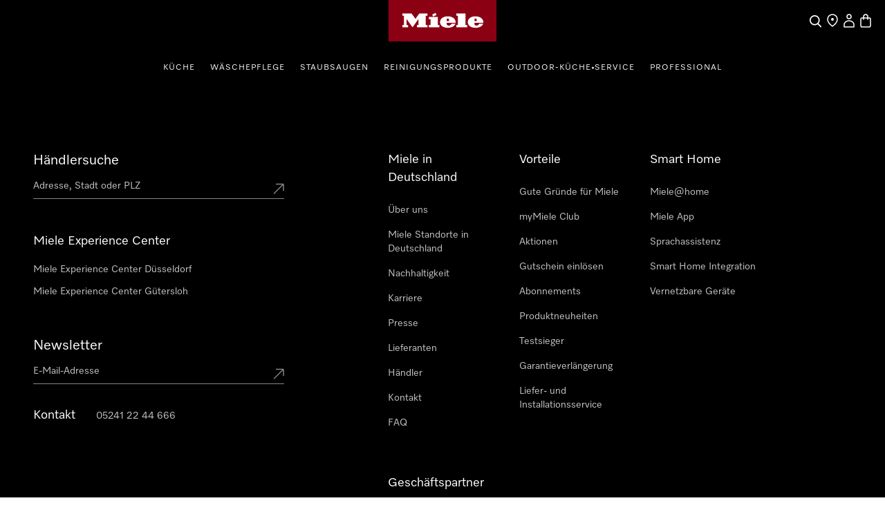

--- FILE ---
content_type: text/html;charset=utf-8
request_url: https://www.miele.de/product/11105720/backofen-h-7464-bp-graphitgrau
body_size: 121379
content:
<!DOCTYPE html><html  lang="de-DE" data-capo=""><head><meta charset="utf-8">
<meta name="viewport" content="width=device-width, initial-scale=1">
<title>Miele - H 7464 BP Graphitgrau – Backöfen</title>
<style>.award-modal__image{margin:0 auto}.hls-container [class*=_miele-accordion__content]{display:block}.hls-download-section{scroll-margin-top:6rem}.hls-product-details{margin-bottom:2rem}.hls-product-details .hls-content-line{font-size:1.125rem}@media (min-width:992px){.hls-product-details .hls-content-line{font-size:1.25rem}.hls-product-details .dcf-list li{padding:1.25rem 0}}.hls-product-details__title{font-size:2rem;font-weight:var(--dcf-font-weight-lighter);line-height:2.5rem}</style>
<style>.hls-productpage-container[data-v-de026d32]{background-color:var(--theme-color-backgrounds-surface)}.hls-container[data-v-de026d32]{position:relative}.hls-container__awards-wrapper[data-v-de026d32]{display:flex;flex-direction:column;gap:1rem;justify-content:flex-start;left:calc(var(--dcf-grid-outer-gap) + 1rem);position:absolute;top:1rem;z-index:1}.hls-container__awards-wrapper img[data-v-de026d32]{cursor:pointer;max-height:40px;max-width:40px}@media (min-width:768px){.hls-container__awards-wrapper img[data-v-de026d32]{max-height:64px;max-width:64px}}.hls-container__awards-wrapper[data-v-de026d32] .hls-container__awards:focus-visible{border-radius:0;outline-offset:var(--miele-spacing-04,1rem)}.hls-container__awards-wrapper[data-v-de026d32] [class*=miele-button__text--nowrap]{overflow:unset}.additional-services__description[data-v-de026d32]{margin-bottom:1rem}.additional-services__item+.additional-services__item[data-v-de026d32]{margin-top:.5rem}.additional-services__readmore[data-v-de026d32]{text-decoration:underline}.hls-showcase-wrapper[data-v-de026d32]{-moz-column-gap:var(--theme-spacing-generic-l,2rem);column-gap:var(--theme-spacing-generic-l,2rem);display:flex;flex-direction:column;padding-left:0;padding-right:0}@media screen and (min-width:992px){.hls-showcase-wrapper[data-v-de026d32]{display:grid;grid-template-areas:"area-1 area-2" "area-3 area-2";grid-template-columns:minmax(0,2fr) minmax(0,1fr);grid-template-rows:auto 1fr;padding-left:var(--theme-spacing-generic-l,2rem);padding-right:var(--theme-spacing-generic-l,2rem)}}@media only screen and (min-width:1024px){.hls-showcase-wrapper[data-v-de026d32]{padding-left:var(--theme-spacing-generic-xl,3rem);padding-right:var(--theme-spacing-generic-xl,3rem)}}@media only screen and (min-width:1440px){.hls-showcase-wrapper[data-v-de026d32]{padding-left:var(--theme-spacing-generic-2xl,4rem);padding-right:var(--theme-spacing-generic-2xl,4rem)}}@media only screen and (min-width:1920px){.hls-showcase-wrapper[data-v-de026d32]{-moz-column-gap:var(--theme-spacing-generic-2xl,4rem);column-gap:var(--theme-spacing-generic-2xl,4rem)}}.hls-showcase[data-v-de026d32]{align-items:flex-start;display:flex;flex-direction:column;padding-left:0;padding-right:0;width:100%}@media screen and (min-width:992px){.hls-showcase[data-v-de026d32]{grid-area:area-1}}.hls-buy-section[data-v-de026d32]{align-self:flex-start;padding:var(--theme-spacing-generic-l,2rem) var(--theme-spacing-generic-m,1rem);position:sticky;top:0;width:100%}@media screen and (min-width:992px){.hls-buy-section[data-v-de026d32]{grid-area:area-2;padding-left:0;padding-right:0;padding-top:0}}@media (min-width:992px){.hls-buy-section[data-v-de026d32]{position:sticky;top:0}}.hls-showcase-details[data-v-de026d32]{align-self:flex-start;padding-left:var(--theme-spacing-generic-m,1rem);padding-right:var(--theme-spacing-generic-m,1rem);padding-top:var(--theme-spacing-generic-l);width:100%}@media screen and (min-width:992px){.hls-showcase-details[data-v-de026d32]{grid-area:area-3;padding-left:0;padding-right:0;padding-top:var(--theme-spacing-generic-xl)}}.hls-breadcrumbs-wrapper[data-v-de026d32]{padding-bottom:1rem;padding-top:1rem}@media (min-width:992px){.hls-breadcrumbs-wrapper[data-v-de026d32]{padding-bottom:2rem;padding-top:2rem}}.hls-breadcrumbs-wrapper[data-v-de026d32]{background:rgba(var(--dcf-color-silver--rgb),var(--dcf-background-transparency))}@media (min-width:992px){.hls-breadcrumbs-wrapper[data-v-de026d32]{background:none}}.hls-product-features .dcf-carousel-item[data-v-de026d32]{background-color:transparent;padding:0}.hls-product-features .dcf-carousel-item[data-v-de026d32]:last-of-type{margin-right:var(--dcf-grid-outer-gap)}@media (min-width:768px){.hls-product-features .dcf-carousel-item[data-v-de026d32]:last-of-type{margin-right:0}}.hls-product-features .hls-feature-card[data-v-de026d32]:not(:last-child){margin:0 0 1rem}.hls-product-features .hls-highlighted-feature-card[data-v-de026d32]{max-width:24rem}@media (min-width:1200px){.hls-product-features .hls-highlighted-feature-card[data-v-de026d32]{max-width:32rem}}.hls-product-features .hls-highlighted-feature-card[data-v-de026d32]{min-height:100%}.hls-product-features .hls-product-features-container[data-v-de026d32]{padding-right:0}@media (min-width:768px){.hls-product-features .hls-product-features-container[data-v-de026d32]{padding-right:var(--dcf-grid-outer-gap)}}.hls-product-reviews__view-all-reviews svg[data-v-de026d32]{display:inline-block;vertical-align:baseline}.hls-product-reviews__explanation[data-v-de026d32]{padding:0}.hls-product-reviews__explanation[data-v-de026d32]:hover{background-color:transparent}.hls-product-reviews__explanation-text[data-v-de026d32]{color:var(--miele-color-extra-miele-black-300,#000);text-decoration:underline;text-underline-offset:calc(.25rem - 3px);text-underline-position:under}@media only screen and (min-width:768px){[data-v-de026d32] .hls-energy-label-modal dialog img{height:70vh}}.dcf-overwrite-scope[data-v-de026d32] .dcf-tab-header:not(.dcf-tab-header--selected)>button.dcf-tab-header-button,.dcf-overwrite-scope[data-v-de026d32] .hls-download-list-item--type{color:var(--theme-color-text-weakest)}@media screen and (min-width:992px){.dcf-usp-bar.dcf-ctx-light[data-v-de026d32]{background:#eee}}.dcf-usp-bar__icon[data-v-de026d32]{display:none}.min-w-16[data-v-de026d32]{min-width:16px}.product-warning-section[data-v-de026d32]{scroll-margin-top:6rem}#mobileBuySection[data-v-de026d32]{width:100%}</style>
<style>.hls-product-gallery__carousel{display:block}@media (min-width:992px){.hls-product-gallery__carousel{display:none}}.hls-product-gallery__wrapper-stacked{display:none;gap:.25rem;grid-template-columns:repeat(4,minmax(0,1fr));width:100%}@media (min-width:992px){.hls-product-gallery__wrapper-stacked{display:grid}}.hls-product-gallery__tile{aspect-ratio:1/1;background-color:rgba(var(--dcf-color-silver--rgb),var(--dcf-background-transparency));border-radius:.375rem;cursor:pointer;grid-column:span 2/span 2;grid-row:span 2/span 2}.hls-product-gallery__tile--large{aspect-ratio:4/3;grid-column:span 4/span 4;grid-row:span 3/span 3}.hls-product-gallery__carousel-image{border-radius:.375rem;margin:auto;max-height:100%}.hls-product-gallery__carousel-slide{align-items:center;background-image:none;display:flex;justify-content:center;min-height:22rem}@media (min-width:576px){.hls-product-gallery__carousel-slide{min-height:33vh}}.hls-product-gallery__image{border-radius:.375rem;height:100%;width:100%}.hls-product-gallery__image--lifestyle{-o-object-fit:cover;object-fit:cover}.hls-product-gallery__image--regular{margin-left:auto;margin-right:auto;-o-object-fit:contain;object-fit:contain;width:auto}@media (min-width:992px){.hls-product-gallery__image--regular{padding:3rem}.hls-product-gallery__image--detail{padding:0}}.hls-product-gallery__image--discontinued{opacity:.4}</style>
<style>.hls-product-price--repair-index>span{font-size:1.625rem!important}.hls-color-picker-section{display:flex;flex-wrap:wrap;font-size:1.75rem;gap:var(--theme-spacing-generic-s);justify-content:space-between;padding-top:var(--theme-spacing-generic-xs)}</style>
<style>.hls-buy-section-wrapper[data-v-dad46c35]{display:flex;flex-direction:column;overflow-wrap:break-word;width:100%}@media only screen and (min-width:1024px){.hls-product-title[data-v-dad46c35]{font-size:2.75rem}}.hls-short-description[data-v-dad46c35]{margin-top:1.25rem}@media (min-width:1200px){.hls-short-description[data-v-dad46c35]{margin-top:1.5rem}}.hls-short-description[data-v-dad46c35]{color:var(--dcf-color-eerie-black);font-size:1.2rem;font-weight:var(--dcf-font-weight-light);line-height:var(--dcf-line-height)}.hls-short-description[data-v-dad46c35]:first-letter{text-transform:capitalize}.hls-add-to-cart-wrapper[data-v-dad46c35]{margin-bottom:1.5rem;margin-top:1.5rem;width:100%}.hls-add-to-cart-wrapper[data-v-dad46c35] :first-child{row-gap:var(--miele-spacing-06)}.hls-add-to-cart-message[data-v-dad46c35]{border-radius:.5rem;margin-bottom:1rem;margin-top:1rem;--tw-bg-opacity:1;background-color:rgb(220 252 231/var(--tw-bg-opacity,1));font-size:.75rem;line-height:1rem;padding:1rem;--tw-text-opacity:1;color:rgb(21 128 61/var(--tw-text-opacity,1))}@media (prefers-color-scheme:dark){.hls-add-to-cart-message[data-v-dad46c35]{--tw-bg-opacity:1;background-color:rgb(187 247 208/var(--tw-bg-opacity,1));--tw-text-opacity:1;color:rgb(22 101 52/var(--tw-text-opacity,1))}}.hls-price-footnotes[data-v-dad46c35]{align-items:center;display:flex;margin-top:.25rem;min-height:1rem}.hls-product-price[data-v-dad46c35]{--theme-spacing-generic-s:var(--miele-spacing-04);align-items:center;display:flex;flex-wrap:wrap;gap:.5rem}.hls-product-price .hls-unit-price[data-v-dad46c35],.hls-product-price .product-price__footnotes[data-v-dad46c35]{flex:1 1 auto}.hls-product-price .product-price__footnotes~.hls-unit-price[data-v-dad46c35]{flex-basis:100%}.hls-unit-price[data-v-dad46c35]{color:var(--dcf-color-battle-ship-gray);font-size:.875rem;font-weight:var(--dcf-font-weight-light);line-height:1.25rem;margin-bottom:.75rem}.hls-product-label[data-v-dad46c35]{background:#f2f2f2;border-radius:.25rem;color:var(--dcf-color-eerie-black);display:inline-block;font-size:.75rem;font-weight:var(--dcf-font-weight-medium);letter-spacing:.139rem;padding:.25rem .75rem;text-transform:uppercase}.hls-delivery-time[data-v-dad46c35]{font-size:.875rem;margin-bottom:1.5rem}.hls-product-energy-label[data-v-dad46c35]{height:2rem}.hls-product-repair-index[data-v-dad46c35]{height:3.625rem}.hls-product-durability-index[data-v-dad46c35],.hls-product-repair-index[data-v-dad46c35]{max-width:-moz-fit-content;max-width:fit-content;width:auto}.hls-product-durability-index[data-v-dad46c35]{height:5rem}.type-wrapper[data-v-dad46c35]{align-items:flex-start;align-self:stretch;display:flex;flex-direction:column;gap:4px}.hls-product-design-type[data-v-dad46c35]{color:var(--color-sub-theme-light-Text-Weak,#3e3c39);font-family:Miele Elements;font-size:14px;font-style:normal;font-weight:350;letter-spacing:1.68px;line-height:140%}.hls-product-sheet-button[data-v-dad46c35]{border-radius:0;font-size:.85rem;text-transform:none}.hls-product-energylabel-button[data-v-dad46c35]{border-radius:0}.rule-spacer[data-v-dad46c35]{margin-bottom:1.75rem;margin-top:1.75rem;width:100%}.subscription-container[data-v-dad46c35]{margin-top:36px}</style>
<style>.hls-color-picker--description[data-v-4a57cf9b]{margin-right:1rem;overflow-wrap:break-word;padding-top:var(--theme-sapcing-generic-xs)}.hls-color-picker--description__label[data-v-4a57cf9b]{font-weight:var(--dcf-font-weight-bold);margin-right:.5rem}.hls-color-picker--description__value[data-v-4a57cf9b]{-webkit-hyphens:auto;hyphens:auto}</style>
<style>._cw-carousel-tokens_lymkh_1{--cw-carousel-background-inline-nav-default:var(--theme-color-backgrounds-extra-contrast);--cw-carousel-background-inline-nav-hover:var(--theme-color-backgrounds-contrast);--cw-carousel-control-spacing-gap:var(--theme-spacing-generic-s);--cw-carousel-control-spacing-vertical-padding:var(--theme-spacing-generic-xs);--cw-carousel-generic-border-active:var(--theme-border-default-stroke-width) solid var(--theme-color-borders-extra-contrast);--cw-carousel-generic-border-inactive:var(--theme-border-default-stroke-width) solid var(--theme-color-borders-weakest);--cw-carousel-generic-typography-active:".body-medium-bold";--cw-carousel-generic-typography-inactive:".body-medium-regular";--cw-carousel-numbers-color-active:var(--theme-color-text-links-default-hover);--cw-carousel-numbers-color-inactive:var(--theme-color-text-disabled);--cw-carousel-size-inline-nav-size:var(--theme-size-generic-l);--cw-carousel-size-number-box-width:var(--theme-size-carousel-numbers-box);--cw-carousel-size-status-controls-height:var(--theme-size-generic-ml)}._cw-forms-tokens_1f9pj_1{--cw-forms-generic-border-active:var(--theme-border-default-stroke-width) solid var(--theme-color-borders-extra-contrast);--cw-forms-generic-border-default:var(--theme-border-default-stroke-width) solid var(--theme-color-borders-contrast);--cw-forms-generic-border-disabled:var(--theme-border-default-stroke-width) solid var(--theme-color-borders-disabled);--cw-forms-generic-border-error:var(--theme-border-default-stroke-width) solid var(--theme-color-borders-states-danger);--cw-forms-generic-border-focus:var(--theme-border-medium-stroke-width) solid var(--theme-color-borders-states-focus);--cw-forms-generic-border-hover:var(--theme-border-default-stroke-width) solid var(--theme-color-borders-extra-contrast);--cw-forms-generic-border-radius-default:var(--theme-radius-generic-small);--cw-forms-generic-border-radius-full:var(--theme-radius-generic-full);--cw-forms-generic-color-background-caret:var(--theme-color-backgrounds-primary-dark);--cw-forms-generic-color-background-contrast:var(--theme-color-backgrounds-backdrop);--cw-forms-generic-color-background-disabled:var(--theme-color-backgrounds-disabled);--cw-forms-generic-color-background-dropdown-selected:var(--theme-color-backgrounds-surface-raised);--cw-forms-generic-color-background-error:var(--theme-color-backgrounds-states-danger);--cw-forms-generic-color-background-regular:var(--theme-color-backgrounds-extra-contrast);--cw-forms-generic-color-background-selected:var(--theme-color-backgrounds-surface);--cw-forms-generic-color-background-success:var(--theme-color-backgrounds-states-success);--cw-forms-generic-color-text-contrast:var(--theme-color-text-contrast);--cw-forms-generic-color-text-disabled:var(--theme-color-text-disabled);--cw-forms-generic-color-text-error:var(--theme-color-text-states-danger);--cw-forms-generic-color-text-helper:var(--theme-color-text-weakest);--cw-forms-generic-color-text-inactive:var(--theme-color-text-weakest);--cw-forms-generic-color-text-regular:var(--theme-color-text-regular);--cw-forms-generic-color-text-succes:var(--theme-color-text-states-success);--cw-forms-generic-shadow-default:var(--theme-shadow-generic-large);--cw-forms-generic-size-taptarget-minimal:var(--theme-size-generic-sm);--cw-forms-generic-spacing-base-horizontal:var(--theme-spacing-generic-xs);--cw-forms-generic-spacing-base-horizontal-large:var(--theme-spacing-generic-s);--cw-forms-generic-spacing-base-horizontal-xlarge:var(--theme-spacing-generic-m);--cw-forms-generic-spacing-base-horizontal-xsmall:var(--theme-spacing-generic-xxs);--cw-forms-generic-spacing-base-vertical:calc(var(--theme-spacing-generic-xs) + 3px);--cw-forms-generic-spacing-base-vertical-small:var(--theme-spacing-generic-xs);--cw-forms-generic-spacing-base-vertical-toggle:calc(var(--theme-spacing-generic-xs) + 2px);--cw-forms-generic-spacing-base-vertical-xsmall:var(--theme-spacing-generic-xxs);--cw-forms-generic-spacing-dropdown-indent:var(--theme-spacing-specific-dropdown-indent);--cw-forms-generic-spacing-focus-horizontal:var(--theme-spacing-generic-xs);--cw-forms-generic-spacing-focus-vertical:var(--theme-spacing-generic-xxs);--cw-forms-generic-spacing-focus-vertical-toggle-focus:var(--theme-spacing-generic-xs);--cw-forms-generic-spacing-gap-large:var(--theme-spacing-generic-s);--cw-forms-generic-spacing-gap-medium:var(--theme-spacing-generic-xs);--cw-forms-generic-spacing-gap-xs:var(--theme-spacing-generic-xxs);--cw-forms-generic-typography-default:".label-large-regular";--cw-forms-generic-typography-helper:".label-small-regular";--cw-forms-generic-typography-label-small:".label-small-regular";--cw-forms-input-typography-minimal-default:".label-medium-regular";--cw-forms-input-typography-minimal-large:".body-xlarge-light";--cw-forms-radio-border-default:var(--theme-border-radio-selected-stroke-width) solid var(--theme-color-borders-extra-contrast);--cw-forms-radio-border-disabled:var(--theme-border-radio-selected-stroke-width) solid var(--theme-color-borders-disabled);--cw-forms-radio-border-error:var(--theme-border-radio-selected-stroke-width) solid var(--theme-color-borders-states-danger);--cw-forms-radio-border-hover:var(--theme-border-radio-selected-stroke-width) solid var(--theme-color-borders-extra-contrast);--cw-forms-specific-size-checkbox-height:var(--theme-size-generic-sm);--cw-forms-specific-size-checkbox-taptarget:var(--theme-size-generic-ml);--cw-forms-specific-size-checkbox-width:var(--theme-size-generic-sm);--cw-forms-specific-size-dropdown-list-item:var(--theme-size-generic-ml);--cw-forms-specific-size-dropdown-select:var(--theme-size-generic-ml);--cw-forms-specific-size-input-default-height:var(--theme-size-generic-ml);--cw-forms-specific-size-input-max-width:var(--theme-size-input-max-width);--cw-forms-specific-size-input-max-width-helper:var(--theme-size-generic-xl);--cw-forms-specific-size-input-min-width:var(--theme-size-input-min-width);--cw-forms-specific-size-input-minimal-small-height:var(--theme-size-input-minimal-small-height);--cw-forms-specific-size-radiobutton-height:var(--theme-size-generic-sm);--cw-forms-specific-size-radiobutton-inner-circle:var(--theme-size-radiobutton-inner-circle);--cw-forms-specific-size-radiobutton-taptarget:var(--theme-size-generic-ml);--cw-forms-specific-size-radiobutton-width:var(--theme-size-generic-sm);--cw-forms-specific-size-text-area-max-width:var(--theme-size-input-max-width);--cw-forms-specific-size-text-area-min-width:var(--theme-size-input-min-width);--cw-forms-specific-size-toggle-background:var(--theme-size-generic-sm);--cw-forms-specific-size-toggle-handle:var(--theme-size-generic-s);--cw-forms-specific-size-toggle-taptarget:var(--theme-size-generic-ml)}._cw-focus-tokens_ipc4x_1{--cw-focus-spacing-offset-l:calc(var(--theme-spacing-generic-xxs) + 2px);--cw-focus-spacing-offset-m:var(--theme-spacing-generic-xxs);--cw-focus-spacing-offset-s:var(--theme-spacing-generic-xxxs);--cw-focus-spacing-offset-xs:calc(var(--theme-spacing-generic-xxxs) - 1px);--cw-focus-spacing-offset-xs-negative:calc(var(--theme-spacing-generic-xxxs)*-1);--cw-video-generic-border-focus-offset:var(--cw-focus-spacing-offset-xs-negative)}._miele-carousel_u88ra_1{display:flex;flex-direction:column-reverse;gap:var(--cw-carousel-control-spacing-gap);margin:0 auto;position:relative;width:100%}@media only screen and (min-width:1920px){._miele-carousel_u88ra_1{margin:0 auto;max-width:var(--theme-grid-screensize-xl)}}._miele-carousel_u88ra_1:focus-visible{border-radius:var(--cw-forms-generic-border-radius-default);outline:var(--cw-forms-generic-border-focus);outline-offset:var(--cw-focus-spacing-offset-l)}._miele-carousel--small-gap_u88ra_1{gap:0}._miele-carousel__slides-container_u88ra_1,._miele-carousel__slides-section_u88ra_1{position:relative;width:100%}._miele-carousel__slides_u88ra_1{display:flex;flex-wrap:nowrap;margin:calc(var(--theme-spacing-generic-s)*-1) 0;overflow-x:auto;padding:var(--theme-spacing-generic-s) 0;scroll-behavior:smooth;scroll-snap-type:x mandatory;-ms-overflow-style:none;overflow-x:-moz-scrollbars-none;scrollbar-width:none}._miele-carousel__slides_u88ra_1::-webkit-scrollbar{display:none}._miele-carousel__slides_u88ra_1{gap:0 var(--theme-grid-gutter-xs);scroll-padding:0 var(--theme-spacing-generic-m)}@media only screen and (min-width:375px){._miele-carousel__slides_u88ra_1{gap:0 var(--theme-grid-gutter-s);scroll-padding:0 var(--theme-spacing-generic-l)}}@media only screen and (min-width:768px){._miele-carousel__slides_u88ra_1{gap:0 var(--theme-grid-gutter-m);scroll-padding:0 var(--theme-spacing-generic-xl)}}@media only screen and (min-width:1024px){._miele-carousel__slides_u88ra_1{gap:0 var(--theme-grid-gutter-ml);scroll-padding:0 var(--theme-spacing-generic-2xl)}}@media only screen and (min-width:1440px){._miele-carousel__slides_u88ra_1{gap:0 var(--theme-grid-gutter-l);scroll-padding:0 var(--theme-spacing-generic-3xl)}}@media only screen and (min-width:1728px){._miele-carousel__slides_u88ra_1{gap:0 var(--theme-grid-gutter-xl)}}@media only screen and (min-width:1920px){._miele-carousel__slides_u88ra_1{scroll-padding:0}}._miele-carousel__slides--small-gap_u88ra_1{gap:0 var(--theme-spacing-generic-xxs)}._miele-carousel__slides--no-top-padding_u88ra_1{margin-top:0;padding-top:0}._miele-carousel__slides--no-bottom-padding_u88ra_1{margin-bottom:0;padding-bottom:0}._miele-carousel__slides--no-left-offset_u88ra_1{scroll-padding:0}._miele-carousel__slides--no-left-padding_u88ra_1,._miele-carousel__slides--no-left-padding_u88ra_1._miele-carousel__slides--no-left-offset_u88ra_1,._miele-carousel__slides--no-left-padding_u88ra_1._miele-carousel__slides--no-left-offset_u88ra_1>:first-child{margin-left:0}._miele-carousel__slides--no-right-padding_u88ra_1,._miele-carousel__slides--no-right-padding_u88ra_1._miele-carousel__slides--no-right-offset_u88ra_1{margin-right:0;padding-right:0}._miele-carousel__slides--left-padding_u88ra_1>:first-child,._miele-carousel__slides--no-left-offset_u88ra_1{margin-left:var(--theme-spacing-generic-m)}@media only screen and (min-width:375px){._miele-carousel__slides--left-padding_u88ra_1>:first-child,._miele-carousel__slides--no-left-offset_u88ra_1{margin-left:var(--theme-spacing-generic-l)}}@media only screen and (min-width:768px){._miele-carousel__slides--left-padding_u88ra_1>:first-child,._miele-carousel__slides--no-left-offset_u88ra_1{margin-left:var(--theme-spacing-generic-xl)}}@media only screen and (min-width:1024px){._miele-carousel__slides--left-padding_u88ra_1>:first-child,._miele-carousel__slides--no-left-offset_u88ra_1{margin-left:var(--theme-spacing-generic-2xl)}}@media only screen and (min-width:1440px){._miele-carousel__slides--left-padding_u88ra_1>:first-child,._miele-carousel__slides--no-left-offset_u88ra_1{margin-left:var(--theme-spacing-generic-3xl)}}@media only screen and (min-width:1920px){._miele-carousel__slides--left-padding_u88ra_1>:first-child,._miele-carousel__slides--no-left-offset_u88ra_1{margin-left:0}}._miele-carousel__slides--no-right-offset_u88ra_1{margin-right:var(--theme-spacing-generic-m)}@media only screen and (min-width:375px){._miele-carousel__slides--no-right-offset_u88ra_1{margin-right:var(--theme-spacing-generic-l)}}@media only screen and (min-width:768px){._miele-carousel__slides--no-right-offset_u88ra_1{margin-right:var(--theme-spacing-generic-xl)}}@media only screen and (min-width:1024px){._miele-carousel__slides--no-right-offset_u88ra_1{margin-right:var(--theme-spacing-generic-2xl)}}@media only screen and (min-width:1440px){._miele-carousel__slides--no-right-offset_u88ra_1{margin-right:var(--theme-spacing-generic-3xl)}}@media only screen and (min-width:1920px){._miele-carousel__slides--no-right-offset_u88ra_1{margin-right:0}}._miele-carousel__slides--right-padding_u88ra_1>:last-child{padding-right:var(--theme-spacing-generic-m)}@media only screen and (min-width:375px){._miele-carousel__slides--right-padding_u88ra_1>:last-child{padding-right:var(--theme-spacing-generic-l)}}@media only screen and (min-width:768px){._miele-carousel__slides--right-padding_u88ra_1>:last-child{padding-right:var(--theme-spacing-generic-xl)}}@media only screen and (min-width:1024px){._miele-carousel__slides--right-padding_u88ra_1>:last-child{padding-right:var(--theme-spacing-generic-2xl)}}@media only screen and (min-width:1440px){._miele-carousel__slides--right-padding_u88ra_1>:last-child{padding-right:var(--theme-spacing-generic-3xl)}}@media only screen and (min-width:1920px){._miele-carousel__slides--right-padding_u88ra_1>:last-child{padding-right:0}}</style>
<style>._miele-carousel-item_1hiko_1{box-sizing:content-box;flex:none;overflow:hidden;overflow:visible;scroll-snap-align:start}._miele-carousel-item_1hiko_1 :deep(>*){width:100%}._miele-carousel-item--active_1hiko_1{transition:var(--theme-motion-time-short-3) all var(--theme-motion-ease-out)}</style>
<link rel="stylesheet" href="/nuxt-ecom/entry.C4CeCAon.css" crossorigin>
<link rel="stylesheet" href="/nuxt-ecom/inline-chat.D0T3R7J9.css" crossorigin>
<link rel="stylesheet" href="/nuxt-ecom/base.DVn8lmyN.css" crossorigin>
<link rel="stylesheet" href="/nuxt-ecom/BaseLayout.CyEjODS0.css" crossorigin>
<link rel="stylesheet" href="/nuxt-ecom/Select.BUP3sE_-.css" crossorigin>
<link rel="stylesheet" href="/nuxt-ecom/Tooltip.Bhy7Te8D.css" crossorigin>
<link rel="stylesheet" href="/nuxt-ecom/Skeleton.DbWhTULh.css" crossorigin>
<link rel="stylesheet" href="/nuxt-ecom/Modal.Bv-281fg.css" crossorigin>
<link rel="preload" as="image" href="https://media.miele.com/images/2000015/200001502/20000150298.png?impolicy=boxed&imwidth=1536" imagesizes="(max-width: 992px) 100vw, (max-width: 1200px) 50vw, 25vw" imagesrcset="https://media.miele.com/images/2000015/200001502/20000150298.png?impolicy=boxed&imwidth=300 300w, https://media.miele.com/images/2000015/200001502/20000150298.png?impolicy=boxed&imwidth=496 496w, https://media.miele.com/images/2000015/200001502/20000150298.png?impolicy=boxed&imwidth=600 600w, https://media.miele.com/images/2000015/200001502/20000150298.png?impolicy=boxed&imwidth=768 768w, https://media.miele.com/images/2000015/200001502/20000150298.png?impolicy=boxed&imwidth=992 992w, https://media.miele.com/images/2000015/200001502/20000150298.png?impolicy=boxed&imwidth=1536 1536w">
<link rel="modulepreload" as="script" crossorigin href="/nuxt-ecom/CTACYNxa.js">
<link rel="modulepreload" as="script" crossorigin href="/nuxt-ecom/D3mtdXPW.js">
<link rel="modulepreload" as="script" crossorigin href="/nuxt-ecom/CU0mKmnA.js">
<link rel="modulepreload" as="script" crossorigin href="/nuxt-ecom/DlDkO2HQ.js">
<link rel="modulepreload" as="script" crossorigin href="/nuxt-ecom/BSvTPAmK.js">
<link rel="modulepreload" as="script" crossorigin href="/nuxt-ecom/Ys_FChl7.js">
<link rel="modulepreload" as="script" crossorigin href="/nuxt-ecom/CkSHpZwB.js">
<link rel="modulepreload" as="script" crossorigin href="/nuxt-ecom/Dww69c57.js">
<link rel="modulepreload" as="script" crossorigin href="/nuxt-ecom/x_rD_Ya3.js">
<link rel="modulepreload" as="script" crossorigin href="/nuxt-ecom/CF6HS8pF.js">
<link rel="modulepreload" as="script" crossorigin href="/nuxt-ecom/Ctpul8em.js">
<link rel="modulepreload" as="script" crossorigin href="/nuxt-ecom/Blzz2gtf.js">
<link rel="modulepreload" as="script" crossorigin href="/nuxt-ecom/CmdrhV2O.js">
<link rel="modulepreload" as="script" crossorigin href="/nuxt-ecom/32IQ8zLz.js">
<link rel="modulepreload" as="script" crossorigin href="/nuxt-ecom/CFaqSyjC.js">
<link rel="modulepreload" as="script" crossorigin href="/nuxt-ecom/Dr6Wi9_O.js">
<link rel="modulepreload" as="script" crossorigin href="/nuxt-ecom/DhxZ1OzU.js">
<link rel="modulepreload" as="script" crossorigin href="/nuxt-ecom/0FGpHRKR.js">
<link rel="modulepreload" as="script" crossorigin href="/nuxt-ecom/Bru2F5eI.js">
<link rel="prefetch" as="script" crossorigin href="/nuxt-ecom/CNPbXtX5.js">
<link rel="prefetch" as="style" crossorigin href="/nuxt-ecom/_slug_.DRxI9Pm3.css">
<link rel="prefetch" as="style" crossorigin href="/nuxt-ecom/AddToCartModal.A5HuirP8.css">
<link rel="prefetch" as="style" crossorigin href="/nuxt-ecom/EnergyLabel.CjfcrPPp.css">
<link rel="prefetch" as="style" crossorigin href="/nuxt-ecom/Carousel.rs4bZHaJ.css">
<link rel="prefetch" as="style" crossorigin href="/nuxt-ecom/HlsDivider.BczCVFSb.css">
<link rel="prefetch" as="style" crossorigin href="/nuxt-ecom/Accordion.DXvLqHJk.css">
<link rel="prefetch" as="style" crossorigin href="/nuxt-ecom/RadioButton.Bui-xSck.css">
<link rel="prefetch" as="style" crossorigin href="/nuxt-ecom/SelectionCard.BESz60Ab.css">
<link rel="prefetch" as="style" crossorigin href="/nuxt-ecom/LegalFootnotes.DMH6rR96.css">
<link rel="prefetch" as="style" crossorigin href="/nuxt-ecom/Price.C58wBvq0.css">
<link rel="prefetch" as="style" crossorigin href="/nuxt-ecom/QuantitySelector.ffgBXcCy.css">
<link rel="prefetch" as="style" crossorigin href="/nuxt-ecom/Status.RlnA7HNs.css">
<link rel="prefetch" as="style" crossorigin href="/nuxt-ecom/ContactUsOverlay.CaDo54e3.css">
<link rel="prefetch" as="style" crossorigin href="/nuxt-ecom/SystemNotification.DGgV7A3r.css">
<link rel="prefetch" as="style" crossorigin href="/nuxt-ecom/ThumbnailCard.CVsSmJuX.css">
<link rel="prefetch" as="style" crossorigin href="/nuxt-ecom/TextInput.mwvGCuvq.css">
<link rel="prefetch" as="style" crossorigin href="/nuxt-ecom/FormClearButton.BIGxicxj.css">
<link rel="prefetch" as="script" crossorigin href="/nuxt-ecom/BoUesFi1.js">
<link rel="prefetch" as="script" crossorigin href="/nuxt-ecom/C3bIhAro.js">
<link rel="prefetch" as="script" crossorigin href="/nuxt-ecom/E0L_0cXt.js">
<link rel="prefetch" as="script" crossorigin href="/nuxt-ecom/DZk8etS3.js">
<link rel="prefetch" as="script" crossorigin href="/nuxt-ecom/AlLIcGwF.js">
<link rel="prefetch" as="script" crossorigin href="/nuxt-ecom/DyHJgbQJ.js">
<link rel="prefetch" as="script" crossorigin href="/nuxt-ecom/CpvFgJpQ.js">
<link rel="prefetch" as="script" crossorigin href="/nuxt-ecom/CJ2_ROIP.js">
<link rel="prefetch" as="script" crossorigin href="/nuxt-ecom/B8IdAHJE.js">
<link rel="prefetch" as="script" crossorigin href="/nuxt-ecom/BGlrkggq.js">
<link rel="prefetch" as="script" crossorigin href="/nuxt-ecom/DGGMh_sf.js">
<link rel="prefetch" as="script" crossorigin href="/nuxt-ecom/DG_xM7em.js">
<link rel="prefetch" as="script" crossorigin href="/nuxt-ecom/rDBzKHyM.js">
<link rel="prefetch" as="script" crossorigin href="/nuxt-ecom/B9UpVV4n.js">
<link rel="prefetch" as="script" crossorigin href="/nuxt-ecom/DRK-3I1I.js">
<link rel="prefetch" as="script" crossorigin href="/nuxt-ecom/DtSpk7oT.js">
<link rel="prefetch" as="script" crossorigin href="/nuxt-ecom/HiIGGuZS.js">
<link rel="prefetch" as="script" crossorigin href="/nuxt-ecom/DSK88dPn.js">
<link rel="prefetch" as="script" crossorigin href="/nuxt-ecom/v5zv3fsG.js">
<link rel="prefetch" as="script" crossorigin href="/nuxt-ecom/zaBjO4dt.js">
<link rel="prefetch" as="script" crossorigin href="/nuxt-ecom/Dt6BJu0_.js">
<link rel="prefetch" as="script" crossorigin href="/nuxt-ecom/C_Bq1Bi6.js">
<link rel="prefetch" as="script" crossorigin href="/nuxt-ecom/iQ22cnGO.js">
<link rel="prefetch" as="script" crossorigin href="/nuxt-ecom/8uEUO8gL.js">
<link rel="prefetch" as="script" crossorigin href="/nuxt-ecom/DyFz_G2c.js">
<link rel="prefetch" as="script" crossorigin href="/nuxt-ecom/BsgccyDi.js">
<link rel="prefetch" as="script" crossorigin href="/nuxt-ecom/CSzWJ7X-.js">
<link rel="prefetch" as="script" crossorigin href="/nuxt-ecom/Cr7SPilH.js">
<link rel="prefetch" as="script" crossorigin href="/nuxt-ecom/DP5-7b8H.js">
<link rel="prefetch" as="script" crossorigin href="/nuxt-ecom/DjBn00eH.js">
<link rel="prefetch" as="script" crossorigin href="/nuxt-ecom/BWPA-sEi.js">
<link rel="prefetch" as="script" crossorigin href="/nuxt-ecom/VdRwvkyA.js">
<link rel="prefetch" as="script" crossorigin href="/nuxt-ecom/M3_GO9NL.js">
<link rel="prefetch" as="script" crossorigin href="/nuxt-ecom/BWmzL5HR.js">
<link rel="prefetch" as="script" crossorigin href="/nuxt-ecom/CCfRyyfd.js">
<link rel="prefetch" as="script" crossorigin href="/nuxt-ecom/Dmsat4HC.js">
<link rel="prefetch" as="script" crossorigin href="/nuxt-ecom/mrqarS7w.js">
<link rel="prefetch" as="script" crossorigin href="/nuxt-ecom/HA8JKU7u.js">
<link rel="prefetch" as="script" crossorigin href="/nuxt-ecom/DBqcQVwx.js">
<link rel="prefetch" as="script" crossorigin href="/nuxt-ecom/NfmWBqsm.js">
<link rel="prefetch" as="script" crossorigin href="/nuxt-ecom/bQOQ1owH.js">
<link rel="prefetch" as="script" crossorigin href="/nuxt-ecom/nzuqVijD.js">
<link rel="prefetch" as="script" crossorigin href="/nuxt-ecom/CkNti4oQ.js">
<link rel="prefetch" as="script" crossorigin href="/nuxt-ecom/C9nvIMPx.js">
<link rel="prefetch" as="script" crossorigin href="/nuxt-ecom/DsKqtivm.js">
<link rel="prefetch" as="script" crossorigin href="/nuxt-ecom/Cmqnnwdu.js">
<link rel="prefetch" as="script" crossorigin href="/nuxt-ecom/BdanA165.js">
<link rel="prefetch" as="script" crossorigin href="/nuxt-ecom/JDCgL2zE.js">
<link rel="prefetch" as="script" crossorigin href="/nuxt-ecom/tqW6yni4.js">
<link rel="prefetch" as="script" crossorigin href="/nuxt-ecom/lT4J1aaX.js">
<link rel="prefetch" as="script" crossorigin href="/nuxt-ecom/Cp2WaWEr.js">
<link rel="prefetch" as="script" crossorigin href="/nuxt-ecom/BV3iXsn3.js">
<link rel="prefetch" as="script" crossorigin href="/nuxt-ecom/kST-xd4s.js">
<link rel="prefetch" as="script" crossorigin href="/nuxt-ecom/DfCa541O.js">
<link rel="prefetch" as="script" crossorigin href="/nuxt-ecom/BD20NhVK.js">
<link rel="prefetch" as="script" crossorigin href="/nuxt-ecom/BLsOhEU3.js">
<link rel="prefetch" as="script" crossorigin href="/nuxt-ecom/BkiAkXrA.js">
<link rel="prefetch" as="script" crossorigin href="/nuxt-ecom/ClUc1TEo.js">
<link rel="prefetch" as="script" crossorigin href="/nuxt-ecom/BkhDxwbm.js">
<link rel="prefetch" as="style" crossorigin href="/nuxt-ecom/customer-assistance-default.C-uTvB6G.css">
<link rel="prefetch" as="script" crossorigin href="/nuxt-ecom/CCU4lM8m.js">
<link rel="prefetch" as="style" crossorigin href="/nuxt-ecom/customer-assistance.C8I-zovR.css">
<link rel="prefetch" as="style" crossorigin href="/nuxt-ecom/Breadcrumbs.DGLyfbS4.css">
<link rel="prefetch" as="script" crossorigin href="/nuxt-ecom/Ip-FzkI9.js">
<link rel="prefetch" as="script" crossorigin href="/nuxt-ecom/B3OecwGk.js">
<link rel="prefetch" as="script" crossorigin href="/nuxt-ecom/1kWoI8MZ.js">
<link rel="prefetch" as="script" crossorigin href="/nuxt-ecom/KowHlJ7t.js">
<link rel="prefetch" as="style" crossorigin href="/nuxt-ecom/default.13j56Jgo.css">
<link rel="prefetch" as="script" crossorigin href="/nuxt-ecom/CgWqclmZ.js">
<link rel="prefetch" as="script" crossorigin href="/nuxt-ecom/Dyzwxl2B.js">
<link rel="prefetch" as="style" crossorigin href="/nuxt-ecom/npx.8Sl6DiKr.css">
<link rel="prefetch" as="script" crossorigin href="/nuxt-ecom/9Fn3O3d9.js">
<link rel="prefetch" as="style" crossorigin href="/nuxt-ecom/splitImage.Bg_suAVM.css">
<link rel="prefetch" as="style" crossorigin href="/nuxt-ecom/Grid.DwUI_B-5.css">
<link rel="prefetch" as="style" crossorigin href="/nuxt-ecom/Grid.Bns19nht.css">
<link rel="prefetch" as="script" crossorigin href="/nuxt-ecom/D_uXYuhM.js">
<link rel="prefetch" as="script" crossorigin href="/nuxt-ecom/BfsnL-g8.js">
<link rel="prefetch" as="script" crossorigin href="/nuxt-ecom/DofN7BXc.js">
<link rel="prefetch" as="script" crossorigin href="/nuxt-ecom/Co6rdJfY.js">
<link rel="prefetch" as="script" crossorigin href="/nuxt-ecom/Bxrj7f6w.js">
<link rel="prefetch" as="script" crossorigin href="/nuxt-ecom/CcBJoOSe.js">
<link rel="prefetch" as="script" crossorigin href="/nuxt-ecom/BnsBkgJW.js">
<link rel="prefetch" as="script" crossorigin href="/nuxt-ecom/CqO0t3ZO.js">
<link rel="prefetch" as="script" crossorigin href="/nuxt-ecom/B3OUpEyi.js">
<link rel="prefetch" as="script" crossorigin href="/nuxt-ecom/B3kYtgnr.js">
<link rel="prefetch" as="script" crossorigin href="/nuxt-ecom/JAPXWS7H.js">
<link rel="prefetch" as="style" crossorigin href="/nuxt-ecom/split.CwYIDvn3.css">
<link rel="prefetch" as="script" crossorigin href="/nuxt-ecom/ClDBwQSE.js">
<link rel="prefetch" as="script" crossorigin href="/nuxt-ecom/N32b1psc.js">
<link rel="prefetch" as="script" crossorigin href="/nuxt-ecom/BGVnURJY.js">
<link rel="prefetch" as="script" crossorigin href="/nuxt-ecom/B5sIBXaL.js">
<link rel="prefetch" as="script" crossorigin href="/nuxt-ecom/Bt8Q6QEp.js">
<link rel="prefetch" as="script" crossorigin href="/nuxt-ecom/vg84Ohul.js">
<link rel="prefetch" as="script" crossorigin href="/nuxt-ecom/BV_dO1JC.js">
<link rel="prefetch" as="script" crossorigin href="/nuxt-ecom/CtRu48qb.js">
<meta name="description" content="Miele Backöfen | H 7464 BP Graphitgrau ✔ Backofen im perfekt kombinierbaren Design mit Speisenthermometer und LED-Beleuchtung. ✔  Geringster Reinigungsaufwand - Pyrolyse-Ausstattung | Jetzt mehr erfahren">
<meta name="robots" content="index,follow">
<link href="https://www.miele.de/product/11105720/backofen-h-7464-bp-graphitgrau" rel="canonical">
<link href="https://www.miele.de/product/11105720/backofen-h-7464-bp-graphitgrau" hreflang="de-DE" rel="alternate">
<link href="https://www.miele.at/product/11105720/backofen-h-7464-bp-graphitgrau" hreflang="de-AT" rel="alternate">
<link href="https://www.miele.lu/de/product/11105720/backofen-h-7464-bp-graphitgrau" hreflang="de-LU" rel="alternate">
<script type="module" src="/nuxt-ecom/CTACYNxa.js" crossorigin></script>
<link rel="preload" as="fetch" fetchpriority="low" crossorigin="anonymous" href="/nuxt-ecom/builds/meta/0a092fc0-6fdf-4bb6-ad84-e65198129289.json"></head><body><div id="__nuxt"><!--[--><!--[--><header class="dhf-header dhf-header--persist"><!----><div class="dhf-header__contents"><div class="dhf-header__actions"><nav class="dhf-jump-navigation" data-v-0e3b04b6><ul class="dhf-jump-navigation__list" role="menu" data-v-0e3b04b6><li class="dhf-jump-navigation__list-item" role="menuitem" data-v-0e3b04b6><button class="dhf-jump-navigation__link" tabindex="0" data-v-0e3b04b6><span class="dhf-jump-navigation__link-icon" aria-hidden="true" data-v-0e3b04b6><svg xmlns="http://www.w3.org/2000/svg" width="12" height="12" fill="currentColor" viewBox="0 0 12 12" data-v-0e3b04b6><path fill-rule="evenodd" clip-rule="evenodd" d="M6 1.5a.5.5 0 0 1 .5.5v6.793l1.896-1.897a.5.5 0 1 1 .708.708l-2.75 2.75a.5.5 0 0 1-.708 0l-2.75-2.75a.5.5 0 1 1 .708-.708L5.5 8.793V2a.5.5 0 0 1 .5-.5Z" data-v-0e3b04b6></path></svg></span><span class="dhf-jump-navigation__link-text" data-v-0e3b04b6>Zum Inhalt springen</span></button></li></ul></nav><a class="dhf-header__actions-logo" href="/" aria-label="Miele-Homepage" data-testid="dhf-header-logo"><div class="dhf-logo"><span class="sr-only">Miele-Homepage</span><svg version="1.1" xmlns="http://www.w3.org/2000/svg" x="0" y="0" width="100" height="38.3" viewBox="0, 0, 100, 38.3" aria-hidden="true"><g id="Background"><rect x="0" y="0" width="100" height="38.3" fill="#000000" fill-opacity="0"></rect></g><g id="Layer_1"><path d="M0,38.3 L100,38.3 L100,0 L0,0 z" fill="#8C0014"></path><path d="M79.617,21.127 L79.617,22.105 C79.617,22.927 80.359,23.682 81.524,23.682 C83.195,23.682 83.866,22.419 84.003,21.89 C85.809,21.89 87.23,21.889 87.741,21.889 C87.184,23.621 84.887,25.678 80.663,25.678 C75.158,25.678 73.432,22.696 73.432,20.417 C73.432,17.986 75.426,15.093 80.654,15.093 C85.174,15.093 87.876,17.713 87.876,20.418 C87.876,20.87 87.838,21.127 87.838,21.127 z M79.617,19.483 L81.711,19.483 L81.711,18.142 C81.711,17.737 81.388,17.096 80.657,17.096 C79.979,17.096 79.617,17.71 79.617,18.136 z M64.278,23.111 L62.79,23.111 L62.79,25.209 L72.845,25.209 L72.845,23.111 L71.337,23.111 L71.337,12.443 L62.79,12.443 L62.79,14.542 L64.278,14.542 z M53.919,21.127 L53.919,22.105 C53.919,22.927 54.663,23.682 55.828,23.682 C57.498,23.682 58.17,22.419 58.306,21.89 C60.113,21.89 61.534,21.889 62.045,21.889 C61.488,23.621 59.19,25.678 54.967,25.678 C49.461,25.678 47.736,22.696 47.736,20.417 C47.736,17.986 49.728,15.093 54.959,15.093 C59.477,15.093 62.181,17.713 62.181,20.418 C62.181,20.87 62.142,21.127 62.142,21.127 z M53.919,19.483 L56.014,19.483 L56.014,18.142 C56.014,17.737 55.691,17.096 54.96,17.096 C54.283,17.096 53.919,17.71 53.919,18.136 z M44.435,13.76 L43.462,11.908 L40.39,13.492 L41.363,15.362 z M45.656,15.611 L37.396,15.611 L37.396,17.71 L38.902,17.71 L38.902,23.111 L37.396,23.111 L37.396,25.209 L47.163,25.209 L47.163,23.111 L45.656,23.111 z M28.524,12.443 L36.041,12.443 L36.041,14.543 L34.534,14.543 L34.534,23.111 L36.041,23.111 L36.041,25.209 L26.271,25.209 L26.271,23.111 L27.779,23.111 L27.779,17.558 L22.228,25.209 L16.656,17.558 L16.656,23.111 L18.164,23.111 L18.164,25.209 L12.763,25.209 L12.763,23.111 L14.252,23.111 L14.252,14.543 L12.763,14.543 L12.763,12.443 L21.292,12.443 L24.917,17.424 z" fill="#FFFFFF"></path></g></svg></div></a><div class="dhf-header__actions-icons"><!----><!--[--><span class="dhf-header__actions-item dhf-header__actions-item--search"><a href="/search" aria-label="Suche" data-testid="dhf-header-actions-search" class="dhf-header__actions-item-link"><span class="dhf-header__nav-icon"><!----></span><span class="dhf-header__nav-icon--inverted"><!----></span><span class="sr-only">Suche</span></a></span><span class="dhf-header__actions-item dhf-header__actions-item--location"><a href="/c/haendlersuche-15.htm" aria-label="Händler finden" data-testid="dhf-header-actions-location" class="dhf-header__actions-item-link"><span class="dhf-header__nav-icon"><!----></span><span class="dhf-header__nav-icon--inverted"><!----></span><span class="sr-only">Händler finden</span></a></span><span class="dhf-header__actions-item dhf-header__actions-item--accounts"><button aria-label="Mein Kundenkonto" data-testid="dhf-header-actions-accounts" class="dhf-header__actions-item-button"><span class="dhf-header__nav-icon"><!----></span><span class="dhf-header__nav-icon--inverted"><!----></span><!----><span class="sr-only">Mein Kundenkonto</span></button></span><span class="dhf-header__actions-item dhf-header__actions-item--bag"><button aria-label="Warenkorb" data-testid="dhf-header-actions-bag" class="dhf-header__actions-item-button"><span class="dhf-header__nav-icon"><!----></span><span class="dhf-header__nav-icon--inverted"><!----></span><!----><span class="sr-only">Warenkorb</span></button></span><!--]--></div></div><nav id="menu" role="navigation" aria-label="Main menu" class="dhf-nav"><div class="dhf-nav__actions"><button id="menubutton" data-testid="dhf-header-mobile-menu-btn" aria-label="Menü anzeigen" aria-haspopup="true" aria-controls="menu" aria-expanded="false"><!----></button></div><ul id="menu" class="dhf-header__navigation-first-level" role="menu"><!--[--><!--[--><!----><li class="dhf-header__navigation-first-level-item" role="menuitem"><!--[--><a class="dhf-header__navigation-first-level-item-link" href="/c/kueche-56.htm" target="_self">Küche</a><button class="dhf-header__navigation-first-level-item-button"><span>Küche</span><!----></button><button class="dhf-header__navigation-first-level-item-assist" aria-expanded="false" aria-controls="second-level-0" aria-label="Küche - Menü anzeigen"><span class="dhf-header__navigation-assist-icon"><!----></span></button><!--]--><ul id="second-level-0" class="dhf-header__navigation-second-level"><li class="dhf-header__navigation-static-links"><ul><!--[--><li class="dhf-header__navigation-static-links-item"><a href="/cs/aktionen-158" class="dhf-header__navigation-static-links-item-link" target="_self"><span class="dhf-header__navigation-static-links-item-link-icon"><!----></span><span class="dhf-header__navigation-static-links-item-link-text">Aktionen</span></a></li><li class="dhf-header__navigation-static-links-item"><a href="/c/events-3353.htm" class="dhf-header__navigation-static-links-item-link" target="_self"><span class="dhf-header__navigation-static-links-item-link-icon"><!----></span><span class="dhf-header__navigation-static-links-item-link-text">Events</span></a></li><li class="dhf-header__navigation-static-links-item"><a href="/c/miele-experience-center-in-deutschland-699.htm" class="dhf-header__navigation-static-links-item-link" target="_self"><span class="dhf-header__navigation-static-links-item-link-icon"><!----></span><span class="dhf-header__navigation-static-links-item-link-text">Miele Experience Center</span></a></li><li class="dhf-header__navigation-static-links-item"><a href="/c/kaufberater-uebersicht-7972.htm" class="dhf-header__navigation-static-links-item-link" target="_self"><span class="dhf-header__navigation-static-links-item-link-icon"><!----></span><span class="dhf-header__navigation-static-links-item-link-text">Kaufberater</span></a></li><li class="dhf-header__navigation-static-links-item"><a href="/c/testsieger-205.htm" class="dhf-header__navigation-static-links-item-link" target="_self"><span class="dhf-header__navigation-static-links-item-link-icon"><!----></span><span class="dhf-header__navigation-static-links-item-link-text">Testsieger</span></a></li><li class="dhf-header__navigation-static-links-item"><a href="/category/17563381/miele-lifestyle-collection" class="dhf-header__navigation-static-links-item-link" target="_self"><span class="dhf-header__navigation-static-links-item-link-icon"><!----></span><span class="dhf-header__navigation-static-links-item-link-text">Miele Lifestyle Collection</span></a></li><li class="dhf-header__navigation-static-links-item"><a href="/c/faq-9901.htm" class="dhf-header__navigation-static-links-item-link" target="_self"><span class="dhf-header__navigation-static-links-item-link-icon"><!----></span><span class="dhf-header__navigation-static-links-item-link-text">FAQ</span></a></li><!--]--></ul></li><li class="dhf-header__sub-nav"><div class="dhf-header__sub-nav-title"><button data-testid="dhf-header-menu-second-level-back-btn"><!----></button><span>Küche</span></div><ul class="dhf-header__navigation-second-level-items"><!--[--><li class="dhf-header__navigation-second-level-item"><span class="dhf-header__navigation-second-level-item-heading">Kochen</span><button class="dhf-header__navigation-second-level-item-button"><span>Kochen</span><!----></button><ul id="third-level-00" class="dhf-header__navigation-third-level"><li class="dhf-header__sub-nav"><div class="dhf-header__sub-nav-title"><button data-testid="dhf-header-menu-third-level-back-btn"><!----></button><span>Kochen</span></div><ul class="dhf-header__navigation-third-level-items"><!--[--><li class="dhf-header__navigation-third-level-item"><a class="dhf-header__navigation-third-level-item-link" href="/category/1022125/backofen">Backöfen</a></li><li class="dhf-header__navigation-third-level-item"><a class="dhf-header__navigation-third-level-item-link" href="/category/1022126/dampfgarer-und-dampfbackofen">Dampfgarer und Dampfbacköfen</a></li><li class="dhf-header__navigation-third-level-item"><a class="dhf-header__navigation-third-level-item-link" href="/category/1013124/dialoggarer">Dialoggarer</a></li><li class="dhf-header__navigation-third-level-item"><a class="dhf-header__navigation-third-level-item-link" href="/category/1013130/mikrowellengerate">Mikrowellengeräte</a></li><li class="dhf-header__navigation-third-level-item"><a class="dhf-header__navigation-third-level-item-link" href="/category/1022127/warme-und-vakuumierschubladen">Wärme- und Vakuumierschubladen</a></li><li class="dhf-header__navigation-third-level-item"><a class="dhf-header__navigation-third-level-item-link" href="/category/1013778/kochfelder">Kochfelder</a></li><li class="dhf-header__navigation-third-level-item"><a class="dhf-header__navigation-third-level-item-link" href="/category/1014080/dunstabzugshauben">Dunstabzugshauben</a></li><li class="dhf-header__navigation-third-level-item"><a class="dhf-header__navigation-third-level-item-link" href="/c/zubehoer-kochen-backen-und-dampfgaren-9461.htm">Zubehör</a></li><li class="dhf-header__navigation-third-level-item"><a class="dhf-header__navigation-third-level-item-link" href="/category/1300015/ersatzteile-kueche">Ersatzteile</a></li><li class="dhf-header__navigation-third-level-item"><a class="dhf-header__navigation-third-level-item-link" href="/c/rezeptsuche-2989.htm#/">Rezeptsuche</a></li><li class="dhf-header__navigation-third-level-item"><a class="dhf-header__navigation-third-level-item-link" href="/c/kaufberater-uebersichtsseite-kochen-5504.htm">Kaufberater</a></li><!--]--></ul></li></ul></li><li class="dhf-header__navigation-second-level-item"><span class="dhf-header__navigation-second-level-item-heading">Geschirrspülen</span><button class="dhf-header__navigation-second-level-item-button"><span>Geschirrspülen</span><!----></button><ul id="third-level-01" class="dhf-header__navigation-third-level"><li class="dhf-header__sub-nav"><div class="dhf-header__sub-nav-title"><button data-testid="dhf-header-menu-third-level-back-btn"><!----></button><span>Geschirrspülen</span></div><ul class="dhf-header__navigation-third-level-items"><!--[--><li class="dhf-header__navigation-third-level-item"><a class="dhf-header__navigation-third-level-item-link" href="/category/1015063/geschirrspueler">Alle Geschirrspüler</a></li><li class="dhf-header__navigation-third-level-item"><a class="dhf-header__navigation-third-level-item-link" href="/category/1022134/vollintegrierte-geschirrspueler">Vollintegrierte Geschirrspüler</a></li><li class="dhf-header__navigation-third-level-item"><a class="dhf-header__navigation-third-level-item-link" href="/category/1022133/integrierte-geschirrspueler">Integrierte Geschirrspüler</a></li><li class="dhf-header__navigation-third-level-item"><a class="dhf-header__navigation-third-level-item-link" href="/category/93/unterbau-geschirrspueler">Unterbau-Geschirrspüler</a></li><li class="dhf-header__navigation-third-level-item"><a class="dhf-header__navigation-third-level-item-link" href="/category/24/stand-geschirrspueler">Stand-Geschirrspüler</a></li><li class="dhf-header__navigation-third-level-item"><a class="dhf-header__navigation-third-level-item-link" href="/category/1017550/zubehor-geschirrspueler">Zubehör</a></li><li class="dhf-header__navigation-third-level-item"><a class="dhf-header__navigation-third-level-item-link" href="/category/1387045/ersatzteile-geschirrspueler">Ersatzteile</a></li><li class="dhf-header__navigation-third-level-item"><a class="dhf-header__navigation-third-level-item-link" href="/category/1015066/professional-spuelmaschinen">Professional Spülmaschinen</a></li><li class="dhf-header__navigation-third-level-item"><a class="dhf-header__navigation-third-level-item-link" href="/c/miele-kaufberater-geschirrspueler-5493.htm">Kaufberater</a></li><!--]--></ul></li></ul></li><li class="dhf-header__navigation-second-level-item"><a class="dhf-header__navigation-second-level-item-link" href="/c/kuehl-und-gefrierschraenke-10641.htm"><span class="dhf-header__navigation-second-level-item-link-label">Kühlen und Gefrieren</span></a><button class="dhf-header__navigation-second-level-item-button"><span>Kühlen und Gefrieren</span><!----></button><ul id="third-level-02" class="dhf-header__navigation-third-level"><li class="dhf-header__sub-nav"><div class="dhf-header__sub-nav-title"><button data-testid="dhf-header-menu-third-level-back-btn"><!----></button><span>Kühlen und Gefrieren</span></div><ul class="dhf-header__navigation-third-level-items"><!--[--><li class="dhf-header__navigation-third-level-item"><a class="dhf-header__navigation-third-level-item-link" href="/category/1022129/kuehl-und-gefriergerate">Alle Kühl- und Gefriergeräte</a></li><li class="dhf-header__navigation-third-level-item"><a class="dhf-header__navigation-third-level-item-link" href="/category/1014604/stand-kuehlschranke">Stand-Kühlschränke</a></li><li class="dhf-header__navigation-third-level-item"><a class="dhf-header__navigation-third-level-item-link" href="/category/1014792/stand-kuehl-gefrierkombinationen">Stand-Kühl-Gefrierkombination</a></li><li class="dhf-header__navigation-third-level-item"><a class="dhf-header__navigation-third-level-item-link" href="/category/1014941/stand-gefrierschranke">Stand-Gefrierschränke</a></li><li class="dhf-header__navigation-third-level-item"><a class="dhf-header__navigation-third-level-item-link" href="/category/1014603/einbau-kuehlschranke">Einbau-Kühlschränke</a></li><li class="dhf-header__navigation-third-level-item"><a class="dhf-header__navigation-third-level-item-link" href="/category/1014791/einbau-kuehl-gefrierkombinationen">Einbau-Kühl-Gefrierkombinationen</a></li><li class="dhf-header__navigation-third-level-item"><a class="dhf-header__navigation-third-level-item-link" href="/category/1014940/einbau-gefrierschranke">Einbau-Gefrierschränke</a></li><li class="dhf-header__navigation-third-level-item"><a class="dhf-header__navigation-third-level-item-link" href="/category/1022130/mastercool">MasterCool</a></li><li class="dhf-header__navigation-third-level-item"><a class="dhf-header__navigation-third-level-item-link" href="/category/1014602/weinschranke">Weinschränke</a></li><li class="dhf-header__navigation-third-level-item"><a class="dhf-header__navigation-third-level-item-link" href="/category/1017549/zubehor-kuehl-gefrier-und-weinschranke">Zubehör</a></li><li class="dhf-header__navigation-third-level-item"><a class="dhf-header__navigation-third-level-item-link" href="/category/1387044/ersatzteile-kuehl-und-gefriergerate">Ersatzteile</a></li><li class="dhf-header__navigation-third-level-item"><a class="dhf-header__navigation-third-level-item-link" href="/c/miele-kaufberater-kuehlschraenke-gefrierschraenke-5501.htm">Kaufberater</a></li><!--]--></ul></li></ul></li><li class="dhf-header__navigation-second-level-item"><span class="dhf-header__navigation-second-level-item-heading">Kaffee</span><button class="dhf-header__navigation-second-level-item-button"><span>Kaffee</span><!----></button><ul id="third-level-03" class="dhf-header__navigation-third-level"><li class="dhf-header__sub-nav"><div class="dhf-header__sub-nav-title"><button data-testid="dhf-header-menu-third-level-back-btn"><!----></button><span>Kaffee</span></div><ul class="dhf-header__navigation-third-level-items"><!--[--><li class="dhf-header__navigation-third-level-item"><a class="dhf-header__navigation-third-level-item-link" href="/category/1014553/kaffeevollautomaten">Alle Kaffeevollautomaten</a></li><li class="dhf-header__navigation-third-level-item"><a class="dhf-header__navigation-third-level-item-link" href="/category/1014555/stand-kaffeevollautomaten">Stand-Kaffeevollautomaten</a></li><li class="dhf-header__navigation-third-level-item"><a class="dhf-header__navigation-third-level-item-link" href="/category/1014554/einbau-kaffeevollautomaten">Einbau-Kaffeevollautomaten</a></li><li class="dhf-header__navigation-third-level-item"><a class="dhf-header__navigation-third-level-item-link" href="/category/1018780/kaffee">Kaffee</a></li><li class="dhf-header__navigation-third-level-item"><a class="dhf-header__navigation-third-level-item-link" href="/category/1017551/zubehor-kaffeevollautomaten">Zubehör</a></li><li class="dhf-header__navigation-third-level-item"><a class="dhf-header__navigation-third-level-item-link" href="/category/1387046/ersatzteile-kaffeevollautomaten">Ersatzteile</a></li><li class="dhf-header__navigation-third-level-item"><a class="dhf-header__navigation-third-level-item-link" href="/c/miele-kaufberater-kaffeemaschinen-5492.htm">Kaufberater</a></li><!--]--></ul></li></ul></li><!--]--><!----><li class="dhf-header__navigation-item-plp dhf-header__navigation-item-category-link"><a class="dhf-header__navigation-item-plp-label" href="/c/kueche-56.htm">Mehr erfahren</a></li></ul></li></ul></li><!--]--><!--[--><!----><li class="dhf-header__navigation-first-level-item" role="menuitem"><!--[--><a class="dhf-header__navigation-first-level-item-link" href="/c/waeschepflege-55.htm" target="_self">Wäschepflege</a><button class="dhf-header__navigation-first-level-item-button"><span>Wäschepflege</span><!----></button><button class="dhf-header__navigation-first-level-item-assist" aria-expanded="false" aria-controls="second-level-1" aria-label="Wäschepflege - Menü anzeigen"><span class="dhf-header__navigation-assist-icon"><!----></span></button><!--]--><ul id="second-level-1" class="dhf-header__navigation-second-level"><!----><li class="dhf-header__sub-nav"><div class="dhf-header__sub-nav-title"><button data-testid="dhf-header-menu-second-level-back-btn"><!----></button><span>Wäschepflege</span></div><ul class="dhf-header__navigation-second-level-items"><!--[--><li class="dhf-header__navigation-second-level-item"><span class="dhf-header__navigation-second-level-item-heading">Geräte</span><button class="dhf-header__navigation-second-level-item-button"><span>Geräte</span><!----></button><ul id="third-level-10" class="dhf-header__navigation-third-level"><li class="dhf-header__sub-nav"><div class="dhf-header__sub-nav-title"><button data-testid="dhf-header-menu-third-level-back-btn"><!----></button><span>Geräte</span></div><ul class="dhf-header__navigation-third-level-items"><!--[--><li class="dhf-header__navigation-third-level-item"><a class="dhf-header__navigation-third-level-item-link" href="/category/1015696/waschmaschinen">Waschmaschinen</a></li><li class="dhf-header__navigation-third-level-item"><a class="dhf-header__navigation-third-level-item-link" href="/category/1015698/trockner">Trockner</a></li><li class="dhf-header__navigation-third-level-item"><a class="dhf-header__navigation-third-level-item-link" href="/category/1015697/waschtrockner">Waschtrockner</a></li><li class="dhf-header__navigation-third-level-item"><a class="dhf-header__navigation-third-level-item-link" href="/category/1015699/buegelgerate">Bügelgeräte</a></li><li class="dhf-header__navigation-third-level-item"><a class="dhf-header__navigation-third-level-item-link" href="/category/1015700/professional-waschereitechnik">Professional Wäschereitechnik</a></li><li class="dhf-header__navigation-third-level-item"><a class="dhf-header__navigation-third-level-item-link" href="/c/miele-kaufberater-waschmaschinen-trockner-5503.htm">Kaufberater</a></li><!--]--></ul></li></ul></li><li class="dhf-header__navigation-second-level-item"><span class="dhf-header__navigation-second-level-item-heading">Ausgewählte Produkt-Highlights</span><button class="dhf-header__navigation-second-level-item-button"><span>Ausgewählte Produkt-Highlights</span><!----></button><ul id="third-level-11" class="dhf-header__navigation-third-level"><li class="dhf-header__sub-nav"><div class="dhf-header__sub-nav-title"><button data-testid="dhf-header-menu-third-level-back-btn"><!----></button><span>Ausgewählte Produkt-Highlights</span></div><ul class="dhf-header__navigation-third-level-items"><!--[--><li class="dhf-header__navigation-third-level-item"><a class="dhf-header__navigation-third-level-item-link" href="/category/1015696/waschmaschinen?query=:wa_0008:0_wa_0008_18820478">Waschmaschine A -40%</a></li><li class="dhf-header__navigation-third-level-item"><a class="dhf-header__navigation-third-level-item-link" href="/category/1015696/waschmaschinen?query=:wa_0008:1_wa_0008_15713083">Waschmaschinen A  -20%</a></li><li class="dhf-header__navigation-third-level-item"><a class="dhf-header__navigation-third-level-item-link" href="/category/1015696/waschmaschinen?query=:wa_0004:1_wa_0004_271">Waschmaschinen mit automatischer Dosierung</a></li><li class="dhf-header__navigation-third-level-item"><a class="dhf-header__navigation-third-level-item-link" href="/category/1015698/trockner?query=:tr_0007:0_tr_0007_0003">Vernetzungsfähige Trockner</a></li><!--]--></ul></li></ul></li><li class="dhf-header__navigation-second-level-item"><span class="dhf-header__navigation-second-level-item-heading">Miele Wäschepflege entdecken</span><button class="dhf-header__navigation-second-level-item-button"><span>Miele Wäschepflege entdecken</span><!----></button><ul id="third-level-12" class="dhf-header__navigation-third-level"><li class="dhf-header__sub-nav"><div class="dhf-header__sub-nav-title"><button data-testid="dhf-header-menu-third-level-back-btn"><!----></button><span>Miele Wäschepflege entdecken</span></div><ul class="dhf-header__navigation-third-level-items"><!--[--><li class="dhf-header__navigation-third-level-item"><a class="dhf-header__navigation-third-level-item-link" href="/c/waeschepflege-55.htm">Wissenswertes rund um die Wäschepflege</a></li><li class="dhf-header__navigation-third-level-item"><a class="dhf-header__navigation-third-level-item-link" href="/experience/w2t2/immer-miele-neue-waschmaschinen-und-trockner">Produktneuheiten</a></li><!--]--></ul></li></ul></li><li class="dhf-header__navigation-second-level-item"><span class="dhf-header__navigation-second-level-item-heading">Zubehör und Reinigungsprodukte</span><button class="dhf-header__navigation-second-level-item-button"><span>Zubehör und Reinigungsprodukte</span><!----></button><ul id="third-level-13" class="dhf-header__navigation-third-level"><li class="dhf-header__sub-nav"><div class="dhf-header__sub-nav-title"><button data-testid="dhf-header-menu-third-level-back-btn"><!----></button><span>Zubehör und Reinigungsprodukte</span></div><ul class="dhf-header__navigation-third-level-items"><!--[--><li class="dhf-header__navigation-third-level-item"><a class="dhf-header__navigation-third-level-item-link" href="/category/1022151/waschepflege-zubehor">Zubehör</a></li><li class="dhf-header__navigation-third-level-item"><a class="dhf-header__navigation-third-level-item-link" href="/category/1300032/ersatzteile-waschepflege">Ersatzteile</a></li><li class="dhf-header__navigation-third-level-item"><a class="dhf-header__navigation-third-level-item-link" href="/category/1022154/waschmittel">Waschmittel</a></li><li class="dhf-header__navigation-third-level-item"><a class="dhf-header__navigation-third-level-item-link" href="/category/1017432/duftflakons">Duftflakons</a></li><li class="dhf-header__navigation-third-level-item"><a class="dhf-header__navigation-third-level-item-link" href="/category/1017434/geratepflege?query=:ac_r_gp_1:6_ac_r_gp_1_8">Gerätepflege Waschmaschinen</a></li><!--]--></ul></li></ul></li><!--]--><!----><li class="dhf-header__navigation-item-plp dhf-header__navigation-item-category-link"><a class="dhf-header__navigation-item-plp-label" href="/c/waeschepflege-55.htm">Mehr erfahren</a></li></ul></li></ul></li><!--]--><!--[--><!----><li class="dhf-header__navigation-first-level-item" role="menuitem"><!--[--><a class="dhf-header__navigation-first-level-item-link" href="/c/staubsaugen-54.htm" target="_self">Staubsaugen</a><button class="dhf-header__navigation-first-level-item-button"><span>Staubsaugen</span><!----></button><button class="dhf-header__navigation-first-level-item-assist" aria-expanded="false" aria-controls="second-level-2" aria-label="Staubsaugen - Menü anzeigen"><span class="dhf-header__navigation-assist-icon"><!----></span></button><!--]--><ul id="second-level-2" class="dhf-header__navigation-second-level"><!----><li class="dhf-header__sub-nav"><div class="dhf-header__sub-nav-title"><button data-testid="dhf-header-menu-second-level-back-btn"><!----></button><span>Staubsaugen</span></div><ul class="dhf-header__navigation-second-level-items"><!--[--><li class="dhf-header__navigation-second-level-item"><span class="dhf-header__navigation-second-level-item-heading"> Staubsauger</span><button class="dhf-header__navigation-second-level-item-button"><span> Staubsauger</span><!----></button><ul id="third-level-20" class="dhf-header__navigation-third-level"><li class="dhf-header__sub-nav"><div class="dhf-header__sub-nav-title"><button data-testid="dhf-header-menu-third-level-back-btn"><!----></button><span> Staubsauger</span></div><ul class="dhf-header__navigation-third-level-items"><!--[--><li class="dhf-header__navigation-third-level-item"><a class="dhf-header__navigation-third-level-item-link" href="/category/1016466/staubsauger">Alle Staubsauger</a></li><li class="dhf-header__navigation-third-level-item"><a class="dhf-header__navigation-third-level-item-link" href="/category/1016468/bodenstaubsauger-mit-beutel">Bodenstaubsauger mit Beutel</a></li><li class="dhf-header__navigation-third-level-item"><a class="dhf-header__navigation-third-level-item-link" href="/category/1016469/bodenstaubsauger-ohne-beutel">Bodenstaubsauger ohne Beutel</a></li><li class="dhf-header__navigation-third-level-item"><a class="dhf-header__navigation-third-level-item-link" href="/category/1268048/akku-staubsauger">Akku-Staubsauger</a></li><li class="dhf-header__navigation-third-level-item"><a class="dhf-header__navigation-third-level-item-link" href="/category/1017544/zubehor-staubsauger">Zubehör</a></li><li class="dhf-header__navigation-third-level-item"><a class="dhf-header__navigation-third-level-item-link" href="/category/1287097/ersatzteile-staubsauger">Ersatzteile</a></li><li class="dhf-header__navigation-third-level-item"><a class="dhf-header__navigation-third-level-item-link" href="/c/miele-kaufberater-staubsauger-5502.htm">Kaufberater</a></li><!--]--></ul></li></ul></li><li class="dhf-header__navigation-second-level-item"><span class="dhf-header__navigation-second-level-item-heading"> Weitere Informationen</span><button class="dhf-header__navigation-second-level-item-button"><span> Weitere Informationen</span><!----></button><ul id="third-level-21" class="dhf-header__navigation-third-level"><li class="dhf-header__sub-nav"><div class="dhf-header__sub-nav-title"><button data-testid="dhf-header-menu-third-level-back-btn"><!----></button><span> Weitere Informationen</span></div><ul class="dhf-header__navigation-third-level-items"><!--[--><li class="dhf-header__navigation-third-level-item"><a class="dhf-header__navigation-third-level-item-link" href="/c/immer-miele-guard-l1-staubsauger-10386.htm">Entdecken Sie die Miele Guard Serie.</a></li><li class="dhf-header__navigation-third-level-item"><a class="dhf-header__navigation-third-level-item-link" href="/c/triflex-duoflex-9146.htm">Entdecken Sie die Miele Akku-Staubsauger.</a></li><!--]--></ul></li></ul></li><!--]--><!----><li class="dhf-header__navigation-item-plp dhf-header__navigation-item-category-link"><a class="dhf-header__navigation-item-plp-label" href="/c/staubsaugen-54.htm">Mehr erfahren</a></li></ul></li></ul></li><!--]--><!--[--><!----><li class="dhf-header__navigation-first-level-item" role="menuitem"><!--[--><a class="dhf-header__navigation-first-level-item-link" href="/c/reinigungsprodukte-52.htm" target="_self">Reinigungsprodukte</a><button class="dhf-header__navigation-first-level-item-button"><span>Reinigungsprodukte</span><!----></button><button class="dhf-header__navigation-first-level-item-assist" aria-expanded="false" aria-controls="second-level-3" aria-label="Reinigungsprodukte - Menü anzeigen"><span class="dhf-header__navigation-assist-icon"><!----></span></button><!--]--><ul id="second-level-3" class="dhf-header__navigation-second-level"><!----><li class="dhf-header__sub-nav"><div class="dhf-header__sub-nav-title"><button data-testid="dhf-header-menu-second-level-back-btn"><!----></button><span>Reinigungsprodukte</span></div><ul class="dhf-header__navigation-second-level-items dhf-header__navigation-second-level-items--final"><!--[--><li class="dhf-header__navigation-second-level-item"><a class="dhf-header__navigation-second-level-item-link dhf-header__navigation-second-level-item-link--only" href="/category/1022154/waschmittel"><span class="dhf-header__navigation-second-level-item-link-label">Waschmittel</span></a><!----><!----></li><li class="dhf-header__navigation-second-level-item"><a class="dhf-header__navigation-second-level-item-link dhf-header__navigation-second-level-item-link--only" href="/category/1022157/ultraphase"><span class="dhf-header__navigation-second-level-item-link-label">UltraPhase Waschmittel</span></a><!----><!----></li><li class="dhf-header__navigation-second-level-item"><a class="dhf-header__navigation-second-level-item-link dhf-header__navigation-second-level-item-link--only" href="/category/1017432/duftflakons"><span class="dhf-header__navigation-second-level-item-link-label">Duftflakons</span></a><!----><!----></li><li class="dhf-header__navigation-second-level-item"><a class="dhf-header__navigation-second-level-item-link dhf-header__navigation-second-level-item-link--only" href="/category/1017433/spuelmittel"><span class="dhf-header__navigation-second-level-item-link-label">Spülmittel</span></a><!----><!----></li><li class="dhf-header__navigation-second-level-item"><a class="dhf-header__navigation-second-level-item-link dhf-header__navigation-second-level-item-link--only" href="/category/1017433/spuelmittel?query=:ac_r_sm_2:0_ac_r_sm_2_118"><span class="dhf-header__navigation-second-level-item-link-label">PowerDisk Spülmittel</span></a><!----><!----></li><li class="dhf-header__navigation-second-level-item"><a class="dhf-header__navigation-second-level-item-link dhf-header__navigation-second-level-item-link--only" href="/category/1022153/staubsaugerbeutel-und-filter"><span class="dhf-header__navigation-second-level-item-link-label">Staubsaugerbeutel und Filter</span></a><!----><!----></li><li class="dhf-header__navigation-second-level-item"><a class="dhf-header__navigation-second-level-item-link dhf-header__navigation-second-level-item-link--only" href="/category/1017434/geratepflege"><span class="dhf-header__navigation-second-level-item-link-label">Gerätepflege</span></a><!----><!----></li><li class="dhf-header__navigation-second-level-item"><a class="dhf-header__navigation-second-level-item-link dhf-header__navigation-second-level-item-link--only" href="/v/gutscheine-einlosen"><span class="dhf-header__navigation-second-level-item-link-label">Gutschein einlösen</span></a><!----><!----></li><li class="dhf-header__navigation-second-level-item"><a class="dhf-header__navigation-second-level-item-link dhf-header__navigation-second-level-item-link--only" href="/c/abonnements-3351.htm"><span class="dhf-header__navigation-second-level-item-link-label">Abonnements</span></a><!----><!----></li><!--]--><!----><li class="dhf-header__navigation-item-plp dhf-header__navigation-item-category-link"><a class="dhf-header__navigation-item-plp-label" href="/c/reinigungsprodukte-52.htm">Mehr erfahren</a></li></ul></li></ul></li><!--]--><!--[--><!----><li class="dhf-header__navigation-first-level-item" role="menuitem"><!--[--><a class="dhf-header__navigation-first-level-item-link" href="/cs/outdoor-kueche-1372" target="_blank">Outdoor-Küche</a><a class="dhf-header__navigation-first-level-item-button" href="/cs/outdoor-kueche-1372" target="_blank"><span>Outdoor-Küche</span></a><!----><!--]--><ul id="second-level-4" class="dhf-header__navigation-second-level"><!----><li class="dhf-header__sub-nav"><div class="dhf-header__sub-nav-title"><button data-testid="dhf-header-menu-second-level-back-btn"><!----></button><span>Outdoor-Küche</span></div><ul class="dhf-header__navigation-second-level-items dhf-header__navigation-second-level-items--final"><!--[--><!--]--><!----><li class="dhf-header__navigation-item-plp dhf-header__navigation-item-category-link"><a class="dhf-header__navigation-item-plp-label" href="/cs/outdoor-kueche-1372">Mehr erfahren</a></li></ul></li></ul></li><!--]--><!--[--><li class="dhf-header__navigation-first-level-item--dot" role="menuitem"><span class="dhf-header__navigation-first-level-item-separator">•</span></li><li class="dhf-header__navigation-first-level-item" role="menuitem"><!--[--><a class="dhf-header__navigation-first-level-item-link" href="/c/service-10.htm" target="_self">Service</a><button class="dhf-header__navigation-first-level-item-button"><span>Service</span><!----></button><button class="dhf-header__navigation-first-level-item-assist" aria-expanded="false" aria-controls="second-level-5" aria-label="Service - Menü anzeigen"><span class="dhf-header__navigation-assist-icon"><!----></span></button><!--]--><ul id="second-level-5" class="dhf-header__navigation-second-level"><!----><li class="dhf-header__sub-nav"><div class="dhf-header__sub-nav-title"><button data-testid="dhf-header-menu-second-level-back-btn"><!----></button><span>Service</span></div><ul class="dhf-header__navigation-second-level-items"><!--[--><li class="dhf-header__navigation-second-level-item"><a class="dhf-header__navigation-second-level-item-link" href="/c/hilfe-und-informationen-3120.htm"><span class="dhf-header__navigation-second-level-item-link-label">Produktinformationen und Hilfe</span></a><button class="dhf-header__navigation-second-level-item-button"><span>Produktinformationen und Hilfe</span><!----></button><ul id="third-level-50" class="dhf-header__navigation-third-level"><li class="dhf-header__sub-nav"><div class="dhf-header__sub-nav-title"><button data-testid="dhf-header-menu-third-level-back-btn"><!----></button><span>Produktinformationen und Hilfe</span></div><ul class="dhf-header__navigation-third-level-items"><!--[--><li class="dhf-header__navigation-third-level-item"><a class="dhf-header__navigation-third-level-item-link" href="https://www.youtube.com/@mielecustomerservice">Service und Self-Help-Videos</a></li><li class="dhf-header__navigation-third-level-item"><a class="dhf-header__navigation-third-level-item-link" href="/f/de/gebrauchsanweisungen-5231.aspx">Gebrauchsanweisungen</a></li><li class="dhf-header__navigation-third-level-item"><a class="dhf-header__navigation-third-level-item-link" href="/c/individuelle-produktberatung-97.htm">Individuelle Produktberatung</a></li><li class="dhf-header__navigation-third-level-item"><a class="dhf-header__navigation-third-level-item-link" href="/c/geraetevideos-4363.htm">Anwendungsvideos</a></li><li class="dhf-header__navigation-third-level-item"><a class="dhf-header__navigation-third-level-item-link" href="/c/prospekte-und-informationen-96.htm">Prospekte, Kochbücher und Ratgeber</a></li><li class="dhf-header__navigation-third-level-item"><a class="dhf-header__navigation-third-level-item-link" href="/c/faq-9901.htm">FAQ</a></li><!--]--></ul></li></ul></li><li class="dhf-header__navigation-second-level-item"><span class="dhf-header__navigation-second-level-item-heading">Reparatur und Instandhaltung</span><button class="dhf-header__navigation-second-level-item-button"><span>Reparatur und Instandhaltung</span><!----></button><ul id="third-level-51" class="dhf-header__navigation-third-level"><li class="dhf-header__sub-nav"><div class="dhf-header__sub-nav-title"><button data-testid="dhf-header-menu-third-level-back-btn"><!----></button><span>Reparatur und Instandhaltung</span></div><ul class="dhf-header__navigation-third-level-items"><!--[--><li class="dhf-header__navigation-third-level-item"><a class="dhf-header__navigation-third-level-item-link" href="/support/customer-assistance">Service-Assistent</a></li><li class="dhf-header__navigation-third-level-item"><a class="dhf-header__navigation-third-level-item-link" href="/c/reparatur-26.htm">Reparatur online buchen</a></li><li class="dhf-header__navigation-third-level-item"><a class="dhf-header__navigation-third-level-item-link" href="/c/ersatzteile-und-zubehoer-24.htm">Ersatzteile und Zubehör</a></li><li class="dhf-header__navigation-third-level-item"><a class="dhf-header__navigation-third-level-item-link" href="/c/garantieverlaengerung-25.htm">Garantieverlängerungen</a></li><li class="dhf-header__navigation-third-level-item"><a class="dhf-header__navigation-third-level-item-link" href="/c/wartungsservice-99.htm">Wartungsservice</a></li><!--]--></ul></li></ul></li><li class="dhf-header__navigation-second-level-item"><span class="dhf-header__navigation-second-level-item-heading">Mein Kundenkonto</span><button class="dhf-header__navigation-second-level-item-button"><span>Mein Kundenkonto</span><!----></button><ul id="third-level-52" class="dhf-header__navigation-third-level"><li class="dhf-header__sub-nav"><div class="dhf-header__sub-nav-title"><button data-testid="dhf-header-menu-third-level-back-btn"><!----></button><span>Mein Kundenkonto</span></div><ul class="dhf-header__navigation-third-level-items"><!--[--><li class="dhf-header__navigation-third-level-item"><a class="dhf-header__navigation-third-level-item-link" href="/my-appliances">Produkt registrieren</a></li><li class="dhf-header__navigation-third-level-item"><a class="dhf-header__navigation-third-level-item-link" href="/e/account/transactions">Meine Bestellungen</a></li><li class="dhf-header__navigation-third-level-item"><a class="dhf-header__navigation-third-level-item-link" href="/c/mymiele-club-5141.htm">myMiele Club</a></li><li class="dhf-header__navigation-third-level-item"><a class="dhf-header__navigation-third-level-item-link" href="/v/gutscheine-einlosen">Gutschein einlösen</a></li><li class="dhf-header__navigation-third-level-item"><a class="dhf-header__navigation-third-level-item-link" href="/cs/service/kontakt-11">Kontakt</a></li><!--]--></ul></li></ul></li><!--]--><!----><li class="dhf-header__navigation-item-plp dhf-header__navigation-item-category-link"><a class="dhf-header__navigation-item-plp-label" href="/c/service-10.htm">Mehr erfahren</a></li></ul></li></ul></li><!--]--><!--[--><!----><li class="dhf-header__navigation-first-level-item" role="menuitem"><!--[--><a class="dhf-header__navigation-first-level-item-link" href="/p/" target="_blank">Professional</a><a class="dhf-header__navigation-first-level-item-button" href="/p/" target="_blank"><span>Professional</span></a><!----><!--]--><ul id="second-level-6" class="dhf-header__navigation-second-level"><!----><li class="dhf-header__sub-nav"><div class="dhf-header__sub-nav-title"><button data-testid="dhf-header-menu-second-level-back-btn"><!----></button><span>Professional</span></div><ul class="dhf-header__navigation-second-level-items dhf-header__navigation-second-level-items--final"><!--[--><!--]--><!----><!----></ul></li></ul></li><!--]--><!--]--><li class="dhf-header__actions-icons dhf-header__actions-icons--mobile" role="menuitem"><ul class="dhf-header__actions-icons-list"><!--[--><!--[--><!----><!--]--><!--[--><li class="dhf-header__actions-item dhf-header__actions-item--location"><a href="/c/haendlersuche-15.htm" aria-label="Händler finden" data-testid="dhf-header-actions-mobile-location" class="dhf-header__actions-item-link"><!----><span>Händler finden</span></a><!----></li><!--]--><!--[--><li class="dhf-header__actions-item dhf-header__actions-item--accounts"><!----><button aria-label="Mein Kundenkonto" data-testid="dhf-header-actions-mobile-accounts" class="dhf-header__actions-item-link"><!----><span>Mein Kundenkonto</span></button></li><!--]--><!--[--><!----><!--]--><!--]--></ul></li><li class="dhf-header__actions-item--language dhf-header__actions-item--language-mobile dhf-header__actions-item--language-disabled" role="menuitem"><div class="dhf-header__actions-item--language-wrapper"><!----><!----></div></li><li class="dhf-header__navigation-static-links dhf-header__navigation-static-links--mobile"><ul><!--[--><li class="dhf-header__navigation-static-links-item"><a href="/cs/aktionen-158" class="dhf-header__navigation-static-links-item-link" target="_self">Aktionen</a></li><li class="dhf-header__navigation-static-links-item"><a href="/c/events-3353.htm" class="dhf-header__navigation-static-links-item-link" target="_self">Events</a></li><li class="dhf-header__navigation-static-links-item"><a href="/c/miele-experience-center-in-deutschland-699.htm" class="dhf-header__navigation-static-links-item-link" target="_self">Miele Experience Center</a></li><li class="dhf-header__navigation-static-links-item"><a href="/c/kaufberater-uebersicht-7972.htm" class="dhf-header__navigation-static-links-item-link" target="_self">Kaufberater</a></li><li class="dhf-header__navigation-static-links-item"><a href="/c/testsieger-205.htm" class="dhf-header__navigation-static-links-item-link" target="_self">Testsieger</a></li><li class="dhf-header__navigation-static-links-item"><a href="/category/17563381/miele-lifestyle-collection" class="dhf-header__navigation-static-links-item-link" target="_self">Miele Lifestyle Collection</a></li><li class="dhf-header__navigation-static-links-item"><a href="/c/faq-9901.htm" class="dhf-header__navigation-static-links-item-link" target="_self">FAQ</a></li><!--]--></ul></li></ul></nav></div><!----></header><div class="umf-modal-overlay umf-controller-modal"><div class="dcf-modal--wrapper dcf-modal--hidden dcf-modal--wrapper__sm dcf-modal--wrapper__center dcf-modal--wrapper-mobile__full" data-testid="dcf-modal-wrapper" name="umf-modal"><div class="dcf-modal--overlay dcf-modal--hidden" data-testid="dcf-modal-overlay"></div><div class="dcf-modal dcf-ctx-light dcf-modal__sm dcf-modal__center dcf-modal-mobile__full dcf-modal--hidden" data-testid="dcf-modal"><!----><div class="dcf-modal--content"><!--[--><!--]--></div><button class="dcf-modal--close" aria-label="Chiudi" data-testid="dcf-modal-button-close"><!----></button></div></div></div><!--]--><div theme="legacy-light"><!--[--><div class="" data-v-92548e99><!--[--><!--[--><main data-v-5151f81b><!--[--><div class="panel-wrapper"><div class="left-drawer"><!----></div><div class="main-panel"><!--[--><!--[--><!--[--><!--[--><!----><!----><!----><!----><!----><!--]--><!----><!----><!----><!--[--><!----><!----><!----><!----><!--]--><!--]--><div class="dcf-usp-bar dcf-ctx-light" data-v-de026d32><div class="dcf-usp-bar__icon"><!----></div><div><!--[-->Kostenlose Lieferung bei Bestellungen von Zubehör- und Reinigungsprodukten über 49 € | Lieferung mit DHL<!--]--></div></div><div class="hls-productpage-container flex flex-col dcf-ctx-light" data-v-de026d32><div class="hls-container hls-breadcrumbs-wrapper" data-v-de026d32><div class="dcf-breadcrumbs dcf-ctx-light" data-v-de026d32><ul><!--[--><li data-testid="dcf-breadcrumb"><a class="dcf-breadcrumbs__link" href="/">Startseite</a></li><li data-testid="dcf-breadcrumb"><a href="/category/1022125/backofen" class="dcf-breadcrumbs__link">Backöfen</a></li><li data-testid="dcf-breadcrumb"><a href="/category/1013135/solo-backofen" class="dcf-breadcrumbs__link">Solo-Backöfen</a></li><li data-testid="dcf-breadcrumb"><span class="dcf-breadcrumbs__current">H 7464 BP</span></li><!--]--></ul></div></div><div class="hls-container hls-showcase-wrapper" data-v-de026d32><div class="hls-showcase" data-v-de026d32><!----><!----><!----><div class="hls-product-gallery hls-gallery" data-testid="hls-product-gallery" data-v-de026d32><section class="hls-product-gallery__carousel" name="hls-carousel"><div class="dcf-carousel dcf-ctx-light mb-8 lg:mb-16"><div class="dcf-horizontal-scroll" data-testid="dcf-horizontal-scroll"><!--[--><!--[--><!--[--><div class="dcf-carousel-item dcf-carousel-item--type-slider dcf-carousel-item--transparent dcf-carousel-item--no-radius dcf-ctx-light hls-product-gallery__carousel-slide"><!--[--><img onerror="this.setAttribute(&#39;data-error&#39;, 1)" alt="Miele - H 7464 BP Graphitgrau – Backöfen - 1" loading="eager" data-nuxt-img sizes="(max-width: 992px) 100vw, (max-width: 1200px) 50vw, 25vw" srcset="https://media.miele.com/images/2000015/200001502/20000150298.png?impolicy=boxed&amp;imwidth=300 300w, https://media.miele.com/images/2000015/200001502/20000150298.png?impolicy=boxed&amp;imwidth=496 496w, https://media.miele.com/images/2000015/200001502/20000150298.png?impolicy=boxed&amp;imwidth=600 600w, https://media.miele.com/images/2000015/200001502/20000150298.png?impolicy=boxed&amp;imwidth=768 768w, https://media.miele.com/images/2000015/200001502/20000150298.png?impolicy=boxed&amp;imwidth=992 992w, https://media.miele.com/images/2000015/200001502/20000150298.png?impolicy=boxed&amp;imwidth=1536 1536w" title="Miele - H 7464 BP Graphitgrau – Backöfen - 1" fetchpriority="high" src="https://media.miele.com/images/2000015/200001502/20000150298.png?impolicy=boxed&amp;imwidth=1536" class="hls-product-gallery__carousel-image"><!----><!--]--></div><div class="dcf-carousel-item dcf-carousel-item--type-slider dcf-carousel-item--transparent dcf-carousel-item--no-radius dcf-ctx-light hls-product-gallery__carousel-slide"><!--[--><img onerror="this.setAttribute(&#39;data-error&#39;, 1)" alt="Miele - H 7464 BP Graphitgrau – Backöfen - 2" loading="lazy" data-nuxt-img sizes="(max-width: 992px) 100vw, (max-width: 1200px) 50vw, 25vw" srcset="https://media.miele.com/images/2000015/200001510/20000151012.png?impolicy=boxed&amp;imwidth=300 300w, https://media.miele.com/images/2000015/200001510/20000151012.png?impolicy=boxed&amp;imwidth=496 496w, https://media.miele.com/images/2000015/200001510/20000151012.png?impolicy=boxed&amp;imwidth=600 600w, https://media.miele.com/images/2000015/200001510/20000151012.png?impolicy=boxed&amp;imwidth=768 768w, https://media.miele.com/images/2000015/200001510/20000151012.png?impolicy=boxed&amp;imwidth=992 992w, https://media.miele.com/images/2000015/200001510/20000151012.png?impolicy=boxed&amp;imwidth=1536 1536w" title="Miele - H 7464 BP Graphitgrau – Backöfen - 2" fetchpriority="auto" src="https://media.miele.com/images/2000015/200001510/20000151012.png?impolicy=boxed&amp;imwidth=1536" class="hls-product-gallery__carousel-image"><!----><!--]--></div><div class="dcf-carousel-item dcf-carousel-item--type-slider dcf-carousel-item--transparent dcf-carousel-item--no-radius dcf-ctx-light hls-product-gallery__carousel-slide"><!--[--><img onerror="this.setAttribute(&#39;data-error&#39;, 1)" alt="Miele - H 7464 BP Graphitgrau – Backöfen - 3" loading="lazy" data-nuxt-img sizes="(max-width: 992px) 100vw, (max-width: 1200px) 50vw, 25vw" srcset="https://media.miele.com/images/2000015/200001576/20000157658.png?impolicy=boxed&amp;imwidth=300 300w, https://media.miele.com/images/2000015/200001576/20000157658.png?impolicy=boxed&amp;imwidth=496 496w, https://media.miele.com/images/2000015/200001576/20000157658.png?impolicy=boxed&amp;imwidth=600 600w, https://media.miele.com/images/2000015/200001576/20000157658.png?impolicy=boxed&amp;imwidth=768 768w, https://media.miele.com/images/2000015/200001576/20000157658.png?impolicy=boxed&amp;imwidth=992 992w, https://media.miele.com/images/2000015/200001576/20000157658.png?impolicy=boxed&amp;imwidth=1536 1536w" title="Miele - H 7464 BP Graphitgrau – Backöfen - 3" fetchpriority="auto" src="https://media.miele.com/images/2000015/200001576/20000157658.png?impolicy=boxed&amp;imwidth=1536" class="hls-product-gallery__carousel-image"><!----><!--]--></div><div class="dcf-carousel-item dcf-carousel-item--type-slider dcf-carousel-item--transparent dcf-carousel-item--no-radius dcf-ctx-light hls-product-gallery__carousel-slide"><!--[--><img onerror="this.setAttribute(&#39;data-error&#39;, 1)" alt="Miele - H 7464 BP Graphitgrau – Backöfen - 4" loading="lazy" data-nuxt-img sizes="(max-width: 992px) 100vw, (max-width: 1200px) 50vw, 25vw" srcset="https://media.miele.com/images/2000016/200001619/20000161905.png?impolicy=boxed&amp;imwidth=300 300w, https://media.miele.com/images/2000016/200001619/20000161905.png?impolicy=boxed&amp;imwidth=496 496w, https://media.miele.com/images/2000016/200001619/20000161905.png?impolicy=boxed&amp;imwidth=600 600w, https://media.miele.com/images/2000016/200001619/20000161905.png?impolicy=boxed&amp;imwidth=768 768w, https://media.miele.com/images/2000016/200001619/20000161905.png?impolicy=boxed&amp;imwidth=992 992w, https://media.miele.com/images/2000016/200001619/20000161905.png?impolicy=boxed&amp;imwidth=1536 1536w" title="Miele - H 7464 BP Graphitgrau – Backöfen - 4" fetchpriority="auto" src="https://media.miele.com/images/2000016/200001619/20000161905.png?impolicy=boxed&amp;imwidth=1536" class="hls-product-gallery__carousel-image"><!----><!--]--></div><!--]--><!--]--><!--]--><!----></div><button data-testid="dcf-button" class="dcf-button dcf-button--grey dcf-button--icon-only dcf-carousel-button dcf-carousel-button--prev"><!----><div class="dcf-button__content" data-testid="dcf-button-content"><!----><!--[--><!--]--><!----></div></button><button data-testid="dcf-button" class="dcf-button dcf-button--grey dcf-button--icon-only dcf-carousel-button dcf-carousel-button--next"><!----><div class="dcf-button__content" data-testid="dcf-button-content"><!----><!--[--><!--]--><!----></div></button><div class="dcf-dots" data-testid="dcf-dots"><!--[--><span class="dcf-dots--item dcf-dots--item--active"></span><span class="dcf-dots--item"></span><span class="dcf-dots--item"></span><span class="dcf-dots--item"></span><!--]--></div></div></section><section class="hls-product-gallery__wrapper-stacked" name="hls-gallery"><!--[--><div data-testid="hls-product-gallery__tile" class="hls-product-gallery__tile hls-product-gallery__tile--large"><img onerror="this.setAttribute(&#39;data-error&#39;, 1)" alt="Miele - H 7464 BP Graphitgrau – Backöfen - 1" loading="eager" data-nuxt-img sizes="(max-width: 992px) 100vw, (max-width: 1200px) 50vw, 25vw" srcset="https://media.miele.com/images/2000015/200001502/20000150298.png?impolicy=boxed&amp;imwidth=300 300w, https://media.miele.com/images/2000015/200001502/20000150298.png?impolicy=boxed&amp;imwidth=496 496w, https://media.miele.com/images/2000015/200001502/20000150298.png?impolicy=boxed&amp;imwidth=600 600w, https://media.miele.com/images/2000015/200001502/20000150298.png?impolicy=boxed&amp;imwidth=768 768w, https://media.miele.com/images/2000015/200001502/20000150298.png?impolicy=boxed&amp;imwidth=992 992w, https://media.miele.com/images/2000015/200001502/20000150298.png?impolicy=boxed&amp;imwidth=1536 1536w" data-testid="hls-product-gallery__image" title="Miele - H 7464 BP Graphitgrau – Backöfen - 1" fetchpriority="high" src="https://media.miele.com/images/2000015/200001502/20000150298.png?impolicy=boxed&amp;imwidth=1536" class="hls-product-gallery__image hls-product-gallery__image--regular"><!----></div><div data-testid="hls-product-gallery__tile" class="hls-product-gallery__tile"><img onerror="this.setAttribute(&#39;data-error&#39;, 1)" alt="Miele - H 7464 BP Graphitgrau – Backöfen - 2" loading="lazy" data-nuxt-img sizes="(max-width: 992px) 100vw, (max-width: 1200px) 50vw, 25vw" srcset="https://media.miele.com/images/2000015/200001510/20000151012.png?impolicy=boxed&amp;imwidth=300 300w, https://media.miele.com/images/2000015/200001510/20000151012.png?impolicy=boxed&amp;imwidth=496 496w, https://media.miele.com/images/2000015/200001510/20000151012.png?impolicy=boxed&amp;imwidth=600 600w, https://media.miele.com/images/2000015/200001510/20000151012.png?impolicy=boxed&amp;imwidth=768 768w, https://media.miele.com/images/2000015/200001510/20000151012.png?impolicy=boxed&amp;imwidth=992 992w, https://media.miele.com/images/2000015/200001510/20000151012.png?impolicy=boxed&amp;imwidth=1536 1536w" data-testid="hls-product-gallery__image" title="Miele - H 7464 BP Graphitgrau – Backöfen - 2" fetchpriority="auto" src="https://media.miele.com/images/2000015/200001510/20000151012.png?impolicy=boxed&amp;imwidth=1536" class="hls-product-gallery__image hls-product-gallery__image--regular"><!----></div><div data-testid="hls-product-gallery__tile" class="hls-product-gallery__tile"><img onerror="this.setAttribute(&#39;data-error&#39;, 1)" alt="Miele - H 7464 BP Graphitgrau – Backöfen - 3" loading="lazy" data-nuxt-img sizes="(max-width: 992px) 100vw, (max-width: 1200px) 50vw, 25vw" srcset="https://media.miele.com/images/2000015/200001576/20000157658.png?impolicy=boxed&amp;imwidth=300 300w, https://media.miele.com/images/2000015/200001576/20000157658.png?impolicy=boxed&amp;imwidth=496 496w, https://media.miele.com/images/2000015/200001576/20000157658.png?impolicy=boxed&amp;imwidth=600 600w, https://media.miele.com/images/2000015/200001576/20000157658.png?impolicy=boxed&amp;imwidth=768 768w, https://media.miele.com/images/2000015/200001576/20000157658.png?impolicy=boxed&amp;imwidth=992 992w, https://media.miele.com/images/2000015/200001576/20000157658.png?impolicy=boxed&amp;imwidth=1536 1536w" data-testid="hls-product-gallery__image" title="Miele - H 7464 BP Graphitgrau – Backöfen - 3" fetchpriority="auto" src="https://media.miele.com/images/2000015/200001576/20000157658.png?impolicy=boxed&amp;imwidth=1536" class="hls-product-gallery__image hls-product-gallery__image--detail hls-product-gallery__image--regular"><!----></div><div data-testid="hls-product-gallery__tile" class="hls-product-gallery__tile hls-product-gallery__tile--large"><img onerror="this.setAttribute(&#39;data-error&#39;, 1)" alt="Miele - H 7464 BP Graphitgrau – Backöfen - 4" loading="lazy" data-nuxt-img sizes="(max-width: 992px) 100vw, (max-width: 1200px) 50vw, 25vw" srcset="https://media.miele.com/images/2000016/200001619/20000161905.png?impolicy=boxed&amp;imwidth=300 300w, https://media.miele.com/images/2000016/200001619/20000161905.png?impolicy=boxed&amp;imwidth=496 496w, https://media.miele.com/images/2000016/200001619/20000161905.png?impolicy=boxed&amp;imwidth=600 600w, https://media.miele.com/images/2000016/200001619/20000161905.png?impolicy=boxed&amp;imwidth=768 768w, https://media.miele.com/images/2000016/200001619/20000161905.png?impolicy=boxed&amp;imwidth=992 992w, https://media.miele.com/images/2000016/200001619/20000161905.png?impolicy=boxed&amp;imwidth=1536 1536w" data-testid="hls-product-gallery__image" title="Miele - H 7464 BP Graphitgrau – Backöfen - 4" fetchpriority="auto" src="https://media.miele.com/images/2000016/200001619/20000161905.png?impolicy=boxed&amp;imwidth=1536" class="hls-product-gallery__image hls-product-gallery__image--lifestyle"><!----></div><!--]--></section></div></div><div class="hls-buy-section-wrapper hls-buy-section" data-v-de026d32 data-v-dad46c35><div class="type-wrapper" data-v-dad46c35><span class="hls-product-design-type" data-testid="product-design-type" data-v-dad46c35>Backofen</span><span theme="legacy-light" class="_miele-typography--color--inherit_1lcty_1 cw-typography-legacy-body-small-bold" data-v-dad46c35><!--[-->Gold<!--]--></span></div><h1 theme="legacy-light" class="_miele-heading-typography--color--regular_dmpgk_1 cw-typography-legacy-headline-light hls-product-title" data-testid="hls-product-title" data-v-dad46c35><!--[-->H 7464 BP Graphitgrau<!--]--></h1><a href="#bewertungen" data-testid="miele-rating-average-cta" data-v-dad46c35><span class="miele-rating-average mt-4" data-testid="miele-rating-average" data-v-dad46c35 data-v-f6c5c061><span theme="legacy-light" class="_miele-typography--color--inherit_1lcty_1 cw-typography-legacy-body-large-bold miele-rating-average__avg miele-rating-average__avg--large" aria-hidden="true" data-v-f6c5c061><!--[-->4.5<!--]--></span><div class="miele-rating-stars miele-rating-average__star miele-rating-average__star--large" data-testid="rating-stars" role="img" aria-label="4.5 von 5 Sternen" data-v-f6c5c061 data-v-c22b07f2><span class="sr-only" data-v-c22b07f2>4.5 von 5 Sternen</span><!--[--><span class="miele-rating-stars__star" role="presentation" data-v-c22b07f2><svg xmlns="http://www.w3.org/2000/svg" width="24" height="24" fill="currentColor" viewbox="0 0 12 12" class="miele-rating-star" data-v-c22b07f2 data-v-6fe3f204><defs data-v-6fe3f204><linearGradient id="rating-star-gradient-67f1ec688d2b01bc091e7eb7f4c0db64" data-v-6fe3f204><!--[--><stop offset="0%" stop-color="var(--cw-rating-star-color)" data-v-6fe3f204></stop><stop offset="100%" stop-color="var(--cw-rating-star-color)" data-v-6fe3f204></stop><!--]--></linearGradient></defs><path fill="url(#rating-star-gradient-67f1ec688d2b01bc091e7eb7f4c0db64)" d="M5.542 2.323c.144-.43.772-.43.916 0l.84 2.51h2.72c.466 0 .66.58.282.847L8.101 7.232l.84 2.51c.144.432-.364.79-.742.524L6 8.714l-2.2 1.552c-.377.266-.885-.092-.741-.524l.84-2.51-2.2-1.552c-.377-.266-.183-.846.284-.846h2.719l.84-2.51Z" data-v-6fe3f204></path></svg></span><span class="miele-rating-stars__star" role="presentation" data-v-c22b07f2><svg xmlns="http://www.w3.org/2000/svg" width="24" height="24" fill="currentColor" viewbox="0 0 12 12" class="miele-rating-star" data-v-c22b07f2 data-v-6fe3f204><defs data-v-6fe3f204><linearGradient id="rating-star-gradient-acf498e77f4d0bd6b94f26c0b7f7f25a" data-v-6fe3f204><!--[--><stop offset="0%" stop-color="var(--cw-rating-star-color)" data-v-6fe3f204></stop><stop offset="100%" stop-color="var(--cw-rating-star-color)" data-v-6fe3f204></stop><!--]--></linearGradient></defs><path fill="url(#rating-star-gradient-acf498e77f4d0bd6b94f26c0b7f7f25a)" d="M5.542 2.323c.144-.43.772-.43.916 0l.84 2.51h2.72c.466 0 .66.58.282.847L8.101 7.232l.84 2.51c.144.432-.364.79-.742.524L6 8.714l-2.2 1.552c-.377.266-.885-.092-.741-.524l.84-2.51-2.2-1.552c-.377-.266-.183-.846.284-.846h2.719l.84-2.51Z" data-v-6fe3f204></path></svg></span><span class="miele-rating-stars__star" role="presentation" data-v-c22b07f2><svg xmlns="http://www.w3.org/2000/svg" width="24" height="24" fill="currentColor" viewbox="0 0 12 12" class="miele-rating-star" data-v-c22b07f2 data-v-6fe3f204><defs data-v-6fe3f204><linearGradient id="rating-star-gradient-64fb3b35c5d17ac66f7a3d1bdb52d96b" data-v-6fe3f204><!--[--><stop offset="0%" stop-color="var(--cw-rating-star-color)" data-v-6fe3f204></stop><stop offset="100%" stop-color="var(--cw-rating-star-color)" data-v-6fe3f204></stop><!--]--></linearGradient></defs><path fill="url(#rating-star-gradient-64fb3b35c5d17ac66f7a3d1bdb52d96b)" d="M5.542 2.323c.144-.43.772-.43.916 0l.84 2.51h2.72c.466 0 .66.58.282.847L8.101 7.232l.84 2.51c.144.432-.364.79-.742.524L6 8.714l-2.2 1.552c-.377.266-.885-.092-.741-.524l.84-2.51-2.2-1.552c-.377-.266-.183-.846.284-.846h2.719l.84-2.51Z" data-v-6fe3f204></path></svg></span><span class="miele-rating-stars__star" role="presentation" data-v-c22b07f2><svg xmlns="http://www.w3.org/2000/svg" width="24" height="24" fill="currentColor" viewbox="0 0 12 12" class="miele-rating-star" data-v-c22b07f2 data-v-6fe3f204><defs data-v-6fe3f204><linearGradient id="rating-star-gradient-6d7df32c44da1086185831208d528eaa" data-v-6fe3f204><!--[--><stop offset="0%" stop-color="var(--cw-rating-star-color)" data-v-6fe3f204></stop><stop offset="100%" stop-color="var(--cw-rating-star-color)" data-v-6fe3f204></stop><!--]--></linearGradient></defs><path fill="url(#rating-star-gradient-6d7df32c44da1086185831208d528eaa)" d="M5.542 2.323c.144-.43.772-.43.916 0l.84 2.51h2.72c.466 0 .66.58.282.847L8.101 7.232l.84 2.51c.144.432-.364.79-.742.524L6 8.714l-2.2 1.552c-.377.266-.885-.092-.741-.524l.84-2.51-2.2-1.552c-.377-.266-.183-.846.284-.846h2.719l.84-2.51Z" data-v-6fe3f204></path></svg></span><span class="miele-rating-stars__star" role="presentation" data-v-c22b07f2><svg xmlns="http://www.w3.org/2000/svg" width="24" height="24" fill="currentColor" viewbox="0 0 12 12" class="miele-rating-star" data-v-c22b07f2 data-v-6fe3f204><defs data-v-6fe3f204><linearGradient id="rating-star-gradient-485d5a2b19b6d635f9a3d22afae8c8b2" data-v-6fe3f204><!--[--><stop offset="0%" stop-color="var(--cw-rating-star-color)" data-v-6fe3f204></stop><stop offset="50%" stop-color="var(--cw-rating-star-color)" data-v-6fe3f204></stop><stop offset="50%" stop-color="var(--cw-rating-star-open-color)" data-v-6fe3f204></stop><stop offset="100%" stop-color="var(--cw-rating-star-open-color)" data-v-6fe3f204></stop><!--]--></linearGradient></defs><path fill="url(#rating-star-gradient-485d5a2b19b6d635f9a3d22afae8c8b2)" d="M5.542 2.323c.144-.43.772-.43.916 0l.84 2.51h2.72c.466 0 .66.58.282.847L8.101 7.232l.84 2.51c.144.432-.364.79-.742.524L6 8.714l-2.2 1.552c-.377.266-.885-.092-.741-.524l.84-2.51-2.2-1.552c-.377-.266-.183-.846.284-.846h2.719l.84-2.51Z" data-v-6fe3f204></path></svg></span><!--]--></div><span theme="legacy-light" class="_miele-typography--color--inherit_1lcty_1 cw-typography-legacy-body-large-light miele-rating-average__sample" data-v-f6c5c061><!--[--> (2 Bewertungen) <!--]--></span></span></a><div class="dcf-body-copy hls-short-description" data-testid="short-description" data-v-dad46c35>im perfekt kombinierbaren Design mit Speisenthermometer und LED-Beleuchtung.</div><!--[--><div class="section-wrapper" data-v-3ff3396a><!--[--><a href="https://media.miele.com/downloads/0c/c0/05_C7F1383838761FD08ACA1890E7410CC0.pdf" rel="noopener noreferrer" target="_blank" class="hls-product-sheet-button mr-4 _miele-button_1prw5_1 _cw-button-tokens_zclre_1 _cw-focus-tokens_ipc4x_1 _miele-button--tertiary_1prw5_1 hls-product-sheet-button mr-4" icon-size="16" data-v-dad46c35><!--[--><!----><span name="miele-button-content" class="_miele-button--content_1prw5_1"><span class="_miele-button__icon--left_1prw5_1"><!--[--><span class="_miele-icon_1deiq_1 _miele-icon--color--inherit_1deiq_1"><svg xmlns="http://www.w3.org/2000/svg" width="16" height="16" fill="currentColor" viewBox="0 0 16 16"><path d="M8.625 2.333a.625.625 0 1 0-1.25 0v7.158L5.463 7.579a.625.625 0 0 0-.884.884l2.98 2.979a.624.624 0 0 0 .883 0l2.98-2.98a.625.625 0 1 0-.885-.883L8.625 9.49z"></path><path d="M2.667 13.042A.04.04 0 0 1 2.625 13V9a.625.625 0 1 0-1.25 0v4c0 .713.578 1.292 1.292 1.292h10.666c.714 0 1.292-.579 1.292-1.292V9a.625.625 0 1 0-1.25 0v4a.04.04 0 0 1-.042.042z"></path></svg></span><!--]--></span><span theme="legacy-light" class="_miele-typography--color--inherit_1lcty_1 cw-typography-legacy-cta-medium-bold _miele-button__text--offset_1prw5_1 _miele-button__text--nowrap_1prw5_1"><!--[--><!--[-->Produktdatenblatt<!--]--><!--]--></span><!----></span><!--]--></a><button class="hls-product-energylabel-button _miele-button_1prw5_1 _cw-button-tokens_zclre_1 _cw-focus-tokens_ipc4x_1 _miele-button--tertiary_1prw5_1 hls-product-energylabel-button" external="false" data-v-dad46c35><!----><span name="miele-button-content" class="_miele-button--content_1prw5_1"><!----><span theme="legacy-light" class="_miele-typography--color--inherit_1lcty_1 cw-typography-legacy-cta-medium-bold _miele-button__text--offset_1prw5_1 _miele-button__text--nowrap_1prw5_1"><!--[--><!--[--><img onerror="this.setAttribute(&#39;data-error&#39;, 1)" alt="Onlinelabel Image, Energielabel" data-nuxt-img srcset="https://media.miele.com/images/2000011/200001151/20000115128.png 1x, https://media.miele.com/images/2000011/200001151/20000115128.png 2x" data-testid="hls-product-energy-label" src="https://media.miele.com/images/2000011/200001151/20000115128.png" class="hls-product-energy-label cursor-pointer" data-v-dad46c35><!--]--><!--]--></span><!----></span></button><!--]--></div><hr class="hls-divider my-7" data-testid="hls-divider" data-v-3ff3396a data-v-be13a7ab><!--]--><!--[--><div class="section-wrapper hls-color-picker-section" data-v-3ff3396a><!--[--><!--[--><div class="hls-color-picker--description" data-v-4a57cf9b><span data-testid="color-picker-description-label" class="hls-color-picker--description__label" data-v-4a57cf9b>Farbe:</span><span data-testid="color-picker-description-value" class="hls-color-picker--description__value" data-v-4a57cf9b>Graphitgrau</span></div><ul class="p-2 _miele-color-selector_csywe_1 _cw-color-tokens_slpvj_1 _miele-color-selector--large_csywe_1 p-2" theme="legacy-light" data-v-4a57cf9b><!--[--><li><a role="button" class="_miele-color-selector-item_oomzm_1 _cw-color-tokens_slpvj_1 _cw-focus-tokens_ipc4x_1 _miele-color-selector-item--large_oomzm_1 exclude-from-stop-propagation" href="https://www.miele.de/product/11105730/backofen-h-7464-bp-edelstahl-cleansteel" aria-pressed="false"><span class="_miele-screen-reader-only_1vncx_1"><!--[--><!--[--><!--[-->Farbe:<!--]--><!--]--><!--]--></span><img class="_miele-color-selector-item__image_oomzm_1 _miele-color-selector-item__image--large_oomzm_1" src="https://media.miele.com/images/2000005/200000545/20000054517.png" alt="Edelstahl/CleanSteel" title="Edelstahl/CleanSteel"></a></li><li><a role="button" class="_miele-color-selector-item_oomzm_1 _cw-color-tokens_slpvj_1 _cw-focus-tokens_ipc4x_1 _miele-color-selector-item--large_oomzm_1 _miele-color-selector-item--selected_oomzm_1 exclude-from-stop-propagation" href="https://www.miele.de/product/11105720/backofen-h-7464-bp-graphitgrau" aria-pressed="true"><span class="_miele-screen-reader-only_1vncx_1"><!--[--><!--[--><!--[-->Farbe:<!--]--><!--]--><!--]--></span><img class="_miele-color-selector-item__image_oomzm_1 _miele-color-selector-item__image--large_oomzm_1" src="https://media.miele.com/images/2000012/200001277/20000127707.png" alt="Graphitgrau" title="Graphitgrau"></a></li><li><a role="button" class="_miele-color-selector-item_oomzm_1 _cw-color-tokens_slpvj_1 _cw-focus-tokens_ipc4x_1 _miele-color-selector-item--large_oomzm_1 exclude-from-stop-propagation" href="https://www.miele.de/product/11105710/backofen-h-7464-bp-obsidianschwarz" aria-pressed="false"><span class="_miele-screen-reader-only_1vncx_1"><!--[--><!--[--><!--[-->Farbe:<!--]--><!--]--><!--]--></span><img class="_miele-color-selector-item__image_oomzm_1 _miele-color-selector-item__image--large_oomzm_1" src="https://media.miele.com/images/2000008/200000845/20000084512.png" alt="Obsidianschwarz" title="Obsidianschwarz"></a></li><!--]--></ul><!--]--><!--]--></div><hr class="hls-divider my-7" data-testid="hls-divider" data-v-3ff3396a data-v-be13a7ab><!--]--><!----><div data-v-dad46c35><div class="hls-product-price" data-v-dad46c35><div class="dcf-h4" data-testid="hls-product-price" data-v-dad46c35><div role="status" class="_miele-price_in74z_1 _cw-price-tokens_10ynj_1 _cw-cards-tokens_c7mkp_1" data-v-dad46c35><div class="_miele-price__price-wrapper_in74z_1"><!--[--><!----><!--]--><!--[--><span theme="legacy-light" class="_miele-typography--color--regular_1lcty_1 cw-typography-legacy-price-large-regular"><!--[--><!--[--><span class="_miele-screen-reader-only_1vncx_1"><!--[--><span>sale price</span><!--]--></span><!--]--><span>2.769,00 €</span><!--]--></span><!--]--><!--[--><div class="_miele-price__footnotes-wrapper_in74z_1"><!----><!----></div><!--]--></div><!----></div></div><div class="product-price__footnotes" data-v-dad46c35><!--[--><!--[--><sup theme="legacy-light" class="_miele-typography--color--inherit_1lcty_1 cw-typography-legacy-footnote-medium-regular" data-v-dad46c35><!--[--><a aria-current="false" href="#hls-footnote-section" data-v-dad46c35>1</a><!--]--></sup><sup theme="legacy-light" class="_miele-typography--color--inherit_1lcty_1 cw-typography-legacy-footnote-medium-regular" aria-hidden="true" data-v-dad46c35><!--[--> / <!--]--></sup><!--]--><!--[--><sup theme="legacy-light" class="_miele-typography--color--inherit_1lcty_1 cw-typography-legacy-footnote-medium-regular" data-v-dad46c35><!--[--><a aria-current="false" href="#hls-footnote-section" data-v-dad46c35>2</a><!--]--></sup><!----><!--]--><!--]--></div><!----></div><div class="installment-info" data-v-dad46c35 data-v-6ca892ad><p theme="legacy-light" class="_miele-typography--color--regular_1lcty_1 cw-typography-legacy-footnote-medium-regular installment-info__paragraph" data-v-6ca892ad><!--[--> <span class="_miele-link__focus-wrapper_1adjs_1 _miele-focus-wrapper_1xhtx_1 _cw-forms-tokens_1f9pj_1 _cw-focus-tokens_ipc4x_1 _miele-focus-wrapper--show-parent-focus_1xhtx_1 _miele-link__focus-wrapper_1adjs_1" data-v-6ca892ad><!--[--><span theme="legacy-light" class="_miele-typography--color--inherit_1lcty_1 cw-typography-legacy-body-small-regular _miele-link_1adjs_1 _cw-link-tokens_cq1bv_1 _miele-link--styled_1adjs_1 _miele-link--underlined_1adjs_1"><!--[--><a rel="noopener noreferrer" target="_blank" class="installment-info__anchor"><!--[--><!--[--><!--]--><!--]--></a><!--]--></span><!--]--></span><!--]--></p></div><!----><!----><!--[--><div theme="legacy-light" class="_miele-typography--color--weaker_1lcty_1 cw-typography-legacy-body-small-regular hls-price-footnotes" data-v-dad46c35><!--[-->Unverbindliche Servicepreis-Empfehlung. Bei Großgeräten: Inklusive Lieferung frei Verwendungsstelle; Altgerätemitnahme und Altgeräteentsorgung sind kostenlos. Bei Kleingeräten: Inklusive Versand und Einweisung in die Funktionen des Gerätes.<!--]--></div><div theme="legacy-light" class="_miele-typography--color--weaker_1lcty_1 cw-typography-legacy-body-small-regular hls-price-footnotes" data-v-dad46c35><!--[-->Preise inkl. MwSt<!--]--></div><!--]--><div class="dcf-skeleton__block dcf-skeleton__block--text dcf-skeleton__block--spacing-none dcf-skeleton__block--radius-sm !rounded-full mt-6" style="width:100%;height:2.5rem;" data-v-dad46c35> </div><!----><!----><div class="dcf-skeleton__block dcf-skeleton__block--text-sm dcf-skeleton__block--spacing-sm dcf-skeleton__block--radius-sm !mt-8" style="width:40%;" data-v-dad46c35> </div></div><!----><!--[--><!--[--><hr class="hls-divider my-7 mb-0 mt-7" data-testid="hls-divider" data-v-7270cd81 data-v-be13a7ab><!----><!--[--><details class="_miele-accordion_1ubrk_1 _cw-accordion-tokens_jhtlm_1 _cw-forms-tokens_1f9pj_1 _cw-focus-tokens_ipc4x_1" theme="legacy-light"><summary class="_miele-accordion__summary_1ubrk_1"><span class="_miele-accordion__label-and-icon_1ubrk_1"><span theme="legacy-light" class="_miele-typography--color--inherit_1lcty_1 cw-typography-legacy-body-large-bold cw-typography-legacy-body-large-bold"><!--[--><!--[--><div theme="legacy-light" class="_miele-typography--color--inherit_1lcty_1 cw-typography-legacy-body-x-large-bold cw-typography-legacy-body-x-large-bold" id="product-services-accordion" data-v-7270cd81><!--[-->Zusatzleistungen und Extras<!--]--></div><!--]--><!--]--></span><!--[--><span class="_miele-icon_1deiq_1 _miele-icon--color--inherit_1deiq_1 _miele-accordion__icon_1ubrk_1"><svg xmlns="http://www.w3.org/2000/svg" width="24" height="24" fill="currentColor" viewBox="0 0 24 24"><path fill-rule="evenodd" d="M12 5.25a.75.75 0 0 1 .75.75v5.25H18a.75.75 0 0 1 0 1.5h-5.25V18a.75.75 0 0 1-1.5 0v-5.25H6a.75.75 0 0 1 0-1.5h5.25V6a.75.75 0 0 1 .75-.75" clip-rule="evenodd"></path></svg></span><!--]--></span></summary><div as="div" class="_miele-accordion__content_1ubrk_1"><div class="_miele-accordion__content-wrapper_1ubrk_1"><div class="_miele-accordion__content-spacer_1ubrk_1"><!--[--><p class="additional-services__description" data-v-7270cd81>Zusätzliche optionale Dienstleistungen: Kostenlose Altgerätemitnahme, Lieferung oder optional Lieferung und Installation sowie die mögliche Deinstallation Ihres Altgerätes. Weitere Informationen zur Lieferung: Der konkrete Liefertermin wird nach Ihrer Bestellung individuell mit Ihnen vereinbart. Die tatsächliche Lieferzeit ist von der jeweiligen Lieferregion und den gewünschten Liefer- und Installations-Services abhängig. In der Regel ist das Großgerät bei sofortiger Verfügbarkeit innerhalb von 5-8 Werktagen bei Ihnen. <!----></p><ul data-v-7270cd81><!--[--><li class="additional-services__item" data-v-7270cd81>Altgerätmitnahme (0,00 €)</li><!--]--></ul><!--]--></div></div></div></details><!--[--><hr class="hls-divider my-7 mb-0 mt-0" data-testid="hls-divider" data-v-7270cd81 data-v-be13a7ab><!--]--><!--]--><!----><!--]--><!--]--></div><div class="hls-section hls-showcase-details" data-v-de026d32><section name="about" class="hls-product-details mb-8" data-testid="hls-product-details" data-v-de026d32><h2 theme="legacy-light" class="cw-typography-legacy-headline-small-light hls-product-details__title uppercase mb-4 md:mb-6" data-v-de026d32><!--[-->Produktdetails<!--]--></h2><ul class="dcf-list" data-v-de026d32><!--[--><li data-co-code="ZPB_0000000000000000200163133_00" data-testid="hls-product-features" data-v-de026d32><!--[--><span class="hls-content-line" data-v-b99f502b><!--[--><span data-content-type="content" data-v-b99f502b><!----><span class="hls-content-line__content" data-v-b99f502b>Großes Klartextdisplay mit Sensorbedienung -</span></span><span data-content-type="content" data-v-b99f502b><!----><span class="hls-content-line__content" data-v-b99f502b><div class="_miele-tooltip_1lu18_1 _cw-tooltip-tokens_dkuu7_1" name="popover-content-undefined" position="bottom-center" as="span" variant="hover" id="popover-content-undefined" hydrate-when-visible data-v-b99f502b data-v-a30123b5><span class="_miele-tooltip__trigger_1lu18_1" tabindex="0" aria-describedby="popover-content-undefined"><!--[--><!--[--><span class="hls-content-line__link" data-v-b99f502b><span class="hls-tooltip__trigger" data-v-b99f502b>DirectSensor</span></span><!--]--><!--]--></span><div as="div" id="popover-content-undefined" tabindex="-1" role="tooltip" class="_miele-tooltip__panel_1lu18_1 _miele-tooltip--bottom-center_1lu18_1 _miele-tooltip--hidden_1lu18_1"><!--[--><div class="_miele-tooltip__content_1lu18_1"><!--[--><span class="hls-tooltip" data-v-a30123b5><span class="_miele-screen-reader-only_1vncx_1" data-v-a30123b5><!--[-->Laden...<!--]--></span><p style="width:100%;height:1rem;aspect-ratio:none;" class="_miele-skeleton_ri5sa_1 _cw-skeleton-tokens_1okqi_1 _miele-skeleton__animation--sheen_ri5sa_1" theme="legacy-light" aria-hidden="true" role="status" hydrate-when-visible data-v-a30123b5></p></span><!--]--></div><!----><!--]--></div></div></span></span><!--]--></span><!----><!--]--></li><li data-co-code="ZPB_0000000000000000200164461_00" data-testid="hls-product-features" data-v-de026d32><!--[--><span class="hls-content-line" data-v-b99f502b><!--[--><span data-content-type="content" data-v-b99f502b><!----><span class="hls-content-line__content" data-v-b99f502b>Geringster Reinigungsaufwand -</span></span><span data-content-type="content" data-v-b99f502b><!----><span class="hls-content-line__content" data-v-b99f502b><div class="_miele-tooltip_1lu18_1 _cw-tooltip-tokens_dkuu7_1" name="popover-content-undefined" position="bottom-center" as="span" variant="hover" id="popover-content-undefined" hydrate-when-visible data-v-b99f502b data-v-a30123b5><span class="_miele-tooltip__trigger_1lu18_1" tabindex="0" aria-describedby="popover-content-undefined"><!--[--><!--[--><span class="hls-content-line__link" data-v-b99f502b><span class="hls-tooltip__trigger" data-v-b99f502b>Pyrolyse-Ausstattung</span></span><!--]--><!--]--></span><div as="div" id="popover-content-undefined" tabindex="-1" role="tooltip" class="_miele-tooltip__panel_1lu18_1 _miele-tooltip--bottom-center_1lu18_1 _miele-tooltip--hidden_1lu18_1"><!--[--><div class="_miele-tooltip__content_1lu18_1"><!--[--><span class="hls-tooltip" data-v-a30123b5><span class="_miele-screen-reader-only_1vncx_1" data-v-a30123b5><!--[-->Laden...<!--]--></span><p style="width:100%;height:1rem;aspect-ratio:none;" class="_miele-skeleton_ri5sa_1 _cw-skeleton-tokens_1okqi_1 _miele-skeleton__animation--sheen_ri5sa_1" theme="legacy-light" aria-hidden="true" role="status" hydrate-when-visible data-v-a30123b5></p></span><!--]--></div><!----><!--]--></div></div></span></span><span data-content-type="content" data-v-b99f502b><!----><span class="hls-content-line__content" data-v-b99f502b>und PyroFit</span></span><!--]--></span><!----><!--]--></li><li data-co-code="ZPB_0000000000000000200163138_00" data-testid="hls-product-features" data-v-de026d32><!--[--><span class="hls-content-line" data-v-b99f502b><!--[--><span data-content-type="content" data-v-b99f502b><!----><span class="hls-content-line__content" data-v-b99f502b>Besonders lockere Teige und gebräunte Krusten -</span></span><span data-content-type="content" data-v-b99f502b><!----><span class="hls-content-line__content" data-v-b99f502b><div class="_miele-tooltip_1lu18_1 _cw-tooltip-tokens_dkuu7_1" name="popover-content-undefined" position="bottom-center" as="span" variant="hover" id="popover-content-undefined" hydrate-when-visible data-v-b99f502b data-v-a30123b5><span class="_miele-tooltip__trigger_1lu18_1" tabindex="0" aria-describedby="popover-content-undefined"><!--[--><!--[--><span class="hls-content-line__link" data-v-b99f502b><span class="hls-tooltip__trigger" data-v-b99f502b>Klimagaren</span></span><!--]--><!--]--></span><div as="div" id="popover-content-undefined" tabindex="-1" role="tooltip" class="_miele-tooltip__panel_1lu18_1 _miele-tooltip--bottom-center_1lu18_1 _miele-tooltip--hidden_1lu18_1"><!--[--><div class="_miele-tooltip__content_1lu18_1"><!--[--><span class="hls-tooltip" data-v-a30123b5><span class="_miele-screen-reader-only_1vncx_1" data-v-a30123b5><!--[-->Laden...<!--]--></span><p style="width:100%;height:1rem;aspect-ratio:none;" class="_miele-skeleton_ri5sa_1 _cw-skeleton-tokens_1okqi_1 _miele-skeleton__animation--sheen_ri5sa_1" theme="legacy-light" aria-hidden="true" role="status" hydrate-when-visible data-v-a30123b5></p></span><!--]--></div><!----><!--]--></div></div></span></span><!--]--></span><!----><!--]--></li><li data-co-code="ZPB_0000000000000000200163141_00" data-testid="hls-product-features" data-v-de026d32><!--[--><span class="hls-content-line" data-v-b99f502b><!--[--><span data-content-type="content" data-v-b99f502b><!----><span class="hls-content-line__content" data-v-b99f502b>Garantiert kein Übergaren von Lebensmitteln -</span></span><span data-content-type="content" data-v-b99f502b><!----><span class="hls-content-line__content" data-v-b99f502b><div class="_miele-tooltip_1lu18_1 _cw-tooltip-tokens_dkuu7_1" name="popover-content-undefined" position="bottom-center" as="span" variant="hover" id="popover-content-undefined" hydrate-when-visible data-v-b99f502b data-v-a30123b5><span class="_miele-tooltip__trigger_1lu18_1" tabindex="0" aria-describedby="popover-content-undefined"><!--[--><!--[--><span class="hls-content-line__link" data-v-b99f502b><span class="hls-tooltip__trigger" data-v-b99f502b>TasteControl</span></span><!--]--><!--]--></span><div as="div" id="popover-content-undefined" tabindex="-1" role="tooltip" class="_miele-tooltip__panel_1lu18_1 _miele-tooltip--bottom-center_1lu18_1 _miele-tooltip--hidden_1lu18_1"><!--[--><div class="_miele-tooltip__content_1lu18_1"><!--[--><span class="hls-tooltip" data-v-a30123b5><span class="_miele-screen-reader-only_1vncx_1" data-v-a30123b5><!--[-->Laden...<!--]--></span><p style="width:100%;height:1rem;aspect-ratio:none;" class="_miele-skeleton_ri5sa_1 _cw-skeleton-tokens_1okqi_1 _miele-skeleton__animation--sheen_ri5sa_1" theme="legacy-light" aria-hidden="true" role="status" hydrate-when-visible data-v-a30123b5></p></span><!--]--></div><!----><!--]--></div></div></span></span><!--]--></span><!----><!--]--></li><li data-co-code="ZPB_0000000000000000200163140_00" data-testid="hls-product-features" data-v-de026d32><!--[--><span class="hls-content-line" data-v-b99f502b><!--[--><span data-content-type="content" data-v-b99f502b><!----><span class="hls-content-line__content" data-v-b99f502b>Per WLAN vernetzbares Gerät -</span></span><span data-content-type="content" data-v-b99f502b><!----><span class="hls-content-line__content" data-v-b99f502b><div class="_miele-tooltip_1lu18_1 _cw-tooltip-tokens_dkuu7_1" name="popover-content-undefined" position="bottom-center" as="span" variant="hover" id="popover-content-undefined" hydrate-when-visible data-v-b99f502b data-v-a30123b5><span class="_miele-tooltip__trigger_1lu18_1" tabindex="0" aria-describedby="popover-content-undefined"><!--[--><!--[--><span class="hls-content-line__link" data-v-b99f502b><span class="hls-tooltip__trigger" data-v-b99f502b>Miele@home</span></span><!--]--><!--]--></span><div as="div" id="popover-content-undefined" tabindex="-1" role="tooltip" class="_miele-tooltip__panel_1lu18_1 _miele-tooltip--bottom-center_1lu18_1 _miele-tooltip--hidden_1lu18_1"><!--[--><div class="_miele-tooltip__content_1lu18_1"><!--[--><span class="hls-tooltip" data-v-a30123b5><span class="_miele-screen-reader-only_1vncx_1" data-v-a30123b5><!--[-->Laden...<!--]--></span><p style="width:100%;height:1rem;aspect-ratio:none;" class="_miele-skeleton_ri5sa_1 _cw-skeleton-tokens_1okqi_1 _miele-skeleton__animation--sheen_ri5sa_1" theme="legacy-light" aria-hidden="true" role="status" hydrate-when-visible data-v-a30123b5></p></span><!--]--></div><!----><!--]--></div></div></span></span><!--]--></span><!----><!--]--></li><li data-co-code="manufacturer" data-testid="hls-product-features" data-v-de026d32><!--[--><span class="hls-content-line" data-v-b99f502b><!--[--><span data-content-type="content" data-v-b99f502b><!----><span class="hls-content-line__content" data-v-b99f502b>Herstellerinformationen anzeigen:</span></span><span data-content-type="content" data-v-b99f502b><!----><span class="hls-content-line__content" data-v-b99f502b><button type="button" class="hls-content-line__link hls-content-line__link--modal" data-v-b99f502b>Miele &amp; Cie. KG</button></span></span><!--]--></span><section class="_miele-modal_nu70h_1 _cw-modal-tokens_4bi76_1 _cw-button-tokens_zclre_1" data-v-b99f502b><dialog class="_miele-modal__dialog_nu70h_1 _miele-modal__dialog--non-obtrusive_nu70h_1 _miele-modal__dialog--non-trapped_nu70h_1 _miele-modal__dialog--position-bottom-right_nu70h_1 _miele-modal__dialog--animated_nu70h_1 undefined" role="dialog" aria-label="Miele &amp; Cie. KG" aria-hidden="true"><form as="form" style="display:none;" method="dialog" class="_miele-modal__content-wrapper_nu70h_1"><!--[--><button class="_miele-modal__dialog-button--close_nu70h_1 _miele-control-button_12kr7_1 _cw-button-tokens_zclre_1 _miele-control-button--tertiary_12kr7_1 _miele-control-button--small_12kr7_1 _miele-modal__dialog-button--close_nu70h_1" type="button" disabled aria-label="Close"><!--[--><span class="_miele-icon_1deiq_1 _miele-icon--color--inherit_1deiq_1"><svg xmlns="http://www.w3.org/2000/svg" width="16" height="16" fill="currentColor" viewBox="0 0 16 16"><path d="M12.108 4.775a.625.625 0 1 0-.883-.884L8 7.116 4.775 3.891a.625.625 0 1 0-.884.884L7.116 8l-3.225 3.225a.625.625 0 1 0 .884.884L8 8.884l3.225 3.225a.625.625 0 0 0 .883-.884L8.884 8z"></path></svg></span><!--]--></button><!--[--><header class="_miele-modal__dialog-header_nu70h_1"><p theme="legacy-light" class="_miele-typography--color--regular_1lcty_1 cw-typography-legacy-body-x-large-bold"><!--[-->Miele &amp; Cie. KG<!--]--></p></header><!--]--><div class="_miele-modal__dialog-divider_nu70h_1"><!----></div><section class="_miele-modal__dialog-content-wrapper_nu70h_1"><div class="_miele-modal__dialog-content_nu70h_1"><!--[--><p theme="legacy-light" class="_miele-typography--color--regular_1lcty_1 cw-typography-legacy-body-medium-regular" data-v-b99f502b><!--[-->Carl-Miele-Straße 29<!--]--></p><p theme="legacy-light" class="_miele-typography--color--regular_1lcty_1 cw-typography-legacy-body-medium-regular mb-4" data-v-b99f502b><!--[-->33332 Gütersloh<!--]--></p><p theme="legacy-light" class="_miele-typography--color--regular_1lcty_1 cw-typography-legacy-body-medium-regular" data-v-b99f502b><!--[-->Adresse<!--]--></p><p theme="legacy-light" class="_miele-typography--color--regular_1lcty_1 cw-typography-legacy-body-medium-regular" data-v-b99f502b><!--[-->33332 Gütersloh<!--]--></p><p theme="legacy-light" class="_miele-typography--color--regular_1lcty_1 cw-typography-legacy-body-medium-regular" data-v-b99f502b><!--[-->Telefon <span class="_miele-link__focus-wrapper_1adjs_1 _miele-focus-wrapper_1xhtx_1 _cw-forms-tokens_1f9pj_1 _cw-focus-tokens_ipc4x_1 _miele-focus-wrapper--show-parent-focus_1xhtx_1 _miele-link__focus-wrapper_1adjs_1" data-v-b99f502b><!--[--><span theme="legacy-light" class="_miele-typography--color--inherit_1lcty_1 cw-typography-legacy-inherit _miele-link_1adjs_1 _cw-link-tokens_cq1bv_1 _miele-link--styled_1adjs_1 _miele-link--underlined_1adjs_1"><!--[--><a href="tel:0049 5241 890" rel="noopener noreferrer"><!--[--><!--[-->+49 5241 890<!--]--><!--]--></a><!--]--></span><!--]--></span><!--]--></p><p theme="legacy-light" class="_miele-typography--color--inherit_1lcty_1 cw-typography-legacy-body-medium-regular" data-v-b99f502b><!--[-->E-Mail:  <span class="_miele-link__focus-wrapper_1adjs_1 _miele-focus-wrapper_1xhtx_1 _cw-forms-tokens_1f9pj_1 _cw-focus-tokens_ipc4x_1 _miele-focus-wrapper--show-parent-focus_1xhtx_1 _miele-link__focus-wrapper_1adjs_1" data-v-b99f502b><!--[--><span theme="legacy-light" class="_miele-typography--color--inherit_1lcty_1 cw-typography-legacy-inherit _miele-link_1adjs_1 _cw-link-tokens_cq1bv_1 _miele-link--styled_1adjs_1 _miele-link--underlined_1adjs_1"><!--[--><a href="mailto:info@miele.de" rel="noopener noreferrer"><!--[--><!--[-->info@miele.de<!--]--><!--]--></a><!--]--></span><!--]--></span><!--]--></p><!--]--></div></section><div class="_miele-modal__dialog-divider_nu70h_1 _miele-modal__dialog-divider--spacer-top_nu70h_1"><!----></div><!--[--><!----><!--]--><!--]--></form></dialog></section><!--]--></li><li data-co-code="connected_appliance" data-testid="hls-product-features" data-v-de026d32><!--[--><span class="hls-content-line" data-v-b99f502b><!--[--><span data-content-type="content" data-v-b99f502b><!----><span class="hls-content-line__content" data-v-b99f502b>Weitere Informationen zu Produktdaten und Ihren Rechten gemäß EU Data Act finden Sie</span></span><span data-content-type="content" data-v-b99f502b><!----><span class="hls-content-line__content" data-v-b99f502b><a href="https://developer.miele.com/eu-data-act" class="hls-content-line__link" target="_blank" rel="noopener noreferrer" data-v-b99f502b>hier</a></span></span><span data-content-type="content" data-v-b99f502b><!----><span class="hls-content-line__content" data-v-b99f502b>.</span></span><!--]--></span><!----><!--]--></li><li data-co-code="safety" data-testid="hls-product-features" data-v-de026d32><!--[--><span class="hls-content-line" data-v-b99f502b><!--[--><span data-content-type="content" data-v-b99f502b><!----><span class="hls-content-line__content" data-v-b99f502b><a href="#download-section" class="hls-content-line__link" target="_self" rel="noopener noreferrer" data-v-b99f502b>Sicherheitsinformationen</a></span></span><!--]--></span><!----><!--]--></li><!--]--></ul></section><section id="product-warning" class="product-warning-section" data-v-de026d32><!----></section><section data-testid="hls-product-tech-details" data-v-de026d32><div class="_miele-section_11e0y_1 _miele-section--color-backdrop_11e0y_1 px-4 mb-2" style="" theme="legacy-light" data-v-de026d32 data-v-19107572><div class="_miele-section__internal-div_11e0y_1" data-v-19107572><!--[--><!--[--><details class="_miele-accordion_1ubrk_1 _cw-accordion-tokens_jhtlm_1 _cw-forms-tokens_1f9pj_1 _cw-focus-tokens_ipc4x_1" theme="legacy-light"><summary class="_miele-accordion__summary_1ubrk_1"><span class="_miele-accordion__label-and-icon_1ubrk_1"><span theme="legacy-light" class="_miele-typography--color--inherit_1lcty_1 cw-typography-legacy-body-large-bold cw-typography-legacy-body-large-bold"><!--[--><!--[--><h3 theme="legacy-light" class="_miele-typography--color--inherit_1lcty_1 cw-typography-legacy-body-x-large-bold cw-typography-legacy-body-x-large-bold" id="product-tech-details-accordion" data-testid="hls-product-techspecs" data-v-de026d32><!--[-->Produktdatenblatt<!--]--></h3><!--]--><!--]--></span><!--[--><span class="_miele-icon_1deiq_1 _miele-icon--color--inherit_1deiq_1 _miele-accordion__icon_1ubrk_1"><svg xmlns="http://www.w3.org/2000/svg" width="24" height="24" fill="currentColor" viewBox="0 0 24 24"><path fill-rule="evenodd" d="M12 5.25a.75.75 0 0 1 .75.75v5.25H18a.75.75 0 0 1 0 1.5h-5.25V18a.75.75 0 0 1-1.5 0v-5.25H6a.75.75 0 0 1 0-1.5h5.25V6a.75.75 0 0 1 .75-.75" clip-rule="evenodd"></path></svg></span><!--]--></span></summary><div as="div" class="_miele-accordion__content_1ubrk_1"><div class="_miele-accordion__content-wrapper_1ubrk_1"><div class="_miele-accordion__content-spacer_1ubrk_1"><!--[--><div class="dcf-tabs" data-v-de026d32><div class="dcf-horizontal-scroll dcf-horizontal-scroll--no-scroll-snap dcf-tabs-header__wrapper" data-testid="dcf-horizontal-scroll"><!--[--><!--[--><!--[--><div class="dcf-tab-header" id="allgemeine-informationen-0" data-v-de026d32><button data-testid="dcf-tab-header-button" class="dcf-tab-header-button" title="name"><!--[-->Allgemeine Informationen<!--]--></button></div><div class="dcf-tab-header" id="bauform-und-design-1" data-v-de026d32><button data-testid="dcf-tab-header-button" class="dcf-tab-header-button" title="name"><!--[-->Bauform und Design<!--]--></button></div><div class="dcf-tab-header" id="genussvorteile-2" data-v-de026d32><button data-testid="dcf-tab-header-button" class="dcf-tab-header-button" title="name"><!--[-->Genussvorteile<!--]--></button></div><div class="dcf-tab-header" id="betriebsarten-3" data-v-de026d32><button data-testid="dcf-tab-header-button" class="dcf-tab-header-button" title="name"><!--[-->Betriebsarten<!--]--></button></div><div class="dcf-tab-header" id="bedienkomfort-4" data-v-de026d32><button data-testid="dcf-tab-header-button" class="dcf-tab-header-button" title="name"><!--[-->Bedienkomfort<!--]--></button></div><div class="dcf-tab-header" id="effizienz-und-nachhaltigkeit-5" data-v-de026d32><button data-testid="dcf-tab-header-button" class="dcf-tab-header-button" title="name"><!--[-->Effizienz und Nachhaltigkeit<!--]--></button></div><div class="dcf-tab-header" id="pflegekomfort-6" data-v-de026d32><button data-testid="dcf-tab-header-button" class="dcf-tab-header-button" title="name"><!--[-->Pflegekomfort<!--]--></button></div><div class="dcf-tab-header" id="dampftechnologie-und-wasserversorgung-7" data-v-de026d32><button data-testid="dcf-tab-header-button" class="dcf-tab-header-button" title="name"><!--[-->Dampftechnologie und Wasserversorgung<!--]--></button></div><div class="dcf-tab-header" id="sicherheit-8" data-v-de026d32><button data-testid="dcf-tab-header-button" class="dcf-tab-header-button" title="name"><!--[-->Sicherheit<!--]--></button></div><div class="dcf-tab-header" id="technische-daten-9" data-v-de026d32><button data-testid="dcf-tab-header-button" class="dcf-tab-header-button" title="name"><!--[-->Technische Daten<!--]--></button></div><div class="dcf-tab-header" id="mitgeliefertes-zubehor-10" data-v-de026d32><button data-testid="dcf-tab-header-button" class="dcf-tab-header-button" title="name"><!--[-->Mitgeliefertes Zubehör<!--]--></button></div><div class="dcf-tab-header" id="verfugbare-displaysprachen-11" data-v-de026d32><button data-testid="dcf-tab-header-button" class="dcf-tab-header-button" title="name"><!--[-->Verfügbare Displaysprachen<!--]--></button></div><div class="dcf-tab-header" id="ean-12" data-v-de026d32><button data-testid="dcf-tab-header-button" class="dcf-tab-header-button" title="name"><!--[-->EAN<!--]--></button></div><!--]--><!--]--><!--]--><!----></div><div data-testid="dcf-tabs-content__wrapper" class="dcf-tabs-content__wrapper dcf-tabs-content__wrapper--no-padding"><!--[--><!--[--><div class="dcf-tab-content" data-v-de026d32><!--[--><div class="table" data-v-de026d32 data-v-91e27606><!--[--><div class="table__item" data-v-91e27606><span theme="legacy-light" class="_miele-typography--color--regular_1lcty_1 cw-typography-legacy-body-medium-bold table__label" data-v-91e27606><!--[-->Modellbezeichnung <!----><!--]--></span><span class="table__value" data-v-91e27606><!--[-->H 7464 BP<!--]--><!----></span></div><div class="table__item" data-v-91e27606><span theme="legacy-light" class="_miele-typography--color--regular_1lcty_1 cw-typography-legacy-body-medium-bold table__label" data-v-91e27606><!--[-->Materialnummer Hersteller <!----><!--]--></span><span class="table__value" data-v-91e27606><!--[-->11105720<!--]--><!----></span></div><div class="table__item" data-v-91e27606><span theme="legacy-light" class="_miele-typography--color--regular_1lcty_1 cw-typography-legacy-body-medium-bold table__label" data-v-91e27606><!--[-->EAN-Nummer <!----><!--]--></span><span class="table__value" data-v-91e27606><!--[-->4002516132837<!--]--><!----></span></div><!--]--></div><!--]--></div><div class="dcf-tab-content" data-v-de026d32><!--[--><div class="table" data-v-de026d32 data-v-91e27606><!--[--><div class="table__item" data-v-91e27606><span theme="legacy-light" class="_miele-typography--color--regular_1lcty_1 cw-typography-legacy-body-medium-bold table__label" data-v-91e27606><!--[-->Einbau-Backofen <div class="_miele-tooltip_1lu18_1 _cw-tooltip-tokens_dkuu7_1" name="popover-content-undefined" position="bottom-center" as="span" variant="hover" id="popover-content-undefined" hydrate-when-visible data-v-91e27606 data-v-a30123b5><span class="_miele-tooltip__trigger_1lu18_1" tabindex="0" aria-describedby="popover-content-undefined"><!--[--><!--[--><span class="_miele-icon_1deiq_1 _miele-icon--color--inherit_1deiq_1 inline-flex mx-2 my-1" data-v-91e27606><svg xmlns="http://www.w3.org/2000/svg" width="16" height="16" fill="currentColor" viewBox="0 0 16 16" role="img" aria-label="Mehr erfahren. "><path fill-rule="evenodd" d="M8 2.625a5.375 5.375 0 1 0 0 10.75 5.375 5.375 0 0 0 0-10.75M1.375 8a6.625 6.625 0 1 1 13.25 0 6.625 6.625 0 0 1-13.25 0" clip-rule="evenodd"></path><path fill-rule="evenodd" d="M8 6.375c.345 0 .625.28.625.625v4a.625.625 0 1 1-1.25 0V7c0-.345.28-.625.625-.625" clip-rule="evenodd"></path><path d="M8.667 5.333a.667.667 0 1 1-1.334 0 .667.667 0 0 1 1.334 0"></path></svg></span><!--]--><!--]--></span><div as="div" id="popover-content-undefined" tabindex="-1" role="tooltip" class="_miele-tooltip__panel_1lu18_1 _miele-tooltip--bottom-center_1lu18_1 _miele-tooltip--hidden_1lu18_1"><!--[--><div class="_miele-tooltip__content_1lu18_1"><!--[--><span class="hls-tooltip" data-v-a30123b5><span class="_miele-screen-reader-only_1vncx_1" data-v-a30123b5><!--[-->Laden...<!--]--></span><p style="width:100%;height:1rem;aspect-ratio:none;" class="_miele-skeleton_ri5sa_1 _cw-skeleton-tokens_1okqi_1 _miele-skeleton__animation--sheen_ri5sa_1" theme="legacy-light" aria-hidden="true" role="status" hydrate-when-visible data-v-a30123b5></p></span><!--]--></div><!----><!--]--></div></div><!--]--></span><span class="table__value" data-v-91e27606><span class="_miele-icon_1deiq_1 _miele-icon--color--inherit_1deiq_1" data-v-91e27606><svg xmlns="http://www.w3.org/2000/svg" width="24" height="24" fill="currentColor" viewBox="0 0 24 24"><path fill-rule="evenodd" d="M19.516 6.456c.3.284.313.76.029 1.06l-9 9.5a.75.75 0 0 1-1.047.042l-5-4.5a.75.75 0 0 1 1.004-1.115l4.456 4.01 8.498-8.969a.75.75 0 0 1 1.06-.028" clip-rule="evenodd"></path></svg></span><!----></span></div><div class="table__item" data-v-91e27606><span theme="legacy-light" class="_miele-typography--color--regular_1lcty_1 cw-typography-legacy-body-medium-bold table__label" data-v-91e27606><!--[-->VitroLine <div class="_miele-tooltip_1lu18_1 _cw-tooltip-tokens_dkuu7_1" name="popover-content-undefined" position="bottom-center" as="span" variant="hover" id="popover-content-undefined" hydrate-when-visible data-v-91e27606 data-v-a30123b5><span class="_miele-tooltip__trigger_1lu18_1" tabindex="0" aria-describedby="popover-content-undefined"><!--[--><!--[--><span class="_miele-icon_1deiq_1 _miele-icon--color--inherit_1deiq_1 inline-flex mx-2 my-1" data-v-91e27606><svg xmlns="http://www.w3.org/2000/svg" width="16" height="16" fill="currentColor" viewBox="0 0 16 16" role="img" aria-label="Mehr erfahren. "><path fill-rule="evenodd" d="M8 2.625a5.375 5.375 0 1 0 0 10.75 5.375 5.375 0 0 0 0-10.75M1.375 8a6.625 6.625 0 1 1 13.25 0 6.625 6.625 0 0 1-13.25 0" clip-rule="evenodd"></path><path fill-rule="evenodd" d="M8 6.375c.345 0 .625.28.625.625v4a.625.625 0 1 1-1.25 0V7c0-.345.28-.625.625-.625" clip-rule="evenodd"></path><path d="M8.667 5.333a.667.667 0 1 1-1.334 0 .667.667 0 0 1 1.334 0"></path></svg></span><!--]--><!--]--></span><div as="div" id="popover-content-undefined" tabindex="-1" role="tooltip" class="_miele-tooltip__panel_1lu18_1 _miele-tooltip--bottom-center_1lu18_1 _miele-tooltip--hidden_1lu18_1"><!--[--><div class="_miele-tooltip__content_1lu18_1"><!--[--><span class="hls-tooltip" data-v-a30123b5><span class="_miele-screen-reader-only_1vncx_1" data-v-a30123b5><!--[-->Laden...<!--]--></span><p style="width:100%;height:1rem;aspect-ratio:none;" class="_miele-skeleton_ri5sa_1 _cw-skeleton-tokens_1okqi_1 _miele-skeleton__animation--sheen_ri5sa_1" theme="legacy-light" aria-hidden="true" role="status" hydrate-when-visible data-v-a30123b5></p></span><!--]--></div><!----><!--]--></div></div><!--]--></span><span class="table__value" data-v-91e27606><span class="_miele-icon_1deiq_1 _miele-icon--color--inherit_1deiq_1" data-v-91e27606><svg xmlns="http://www.w3.org/2000/svg" width="24" height="24" fill="currentColor" viewBox="0 0 24 24"><path fill-rule="evenodd" d="M19.516 6.456c.3.284.313.76.029 1.06l-9 9.5a.75.75 0 0 1-1.047.042l-5-4.5a.75.75 0 0 1 1.004-1.115l4.456 4.01 8.498-8.969a.75.75 0 0 1 1.06-.028" clip-rule="evenodd"></path></svg></span><!----></span></div><div class="table__item" data-v-91e27606><span theme="legacy-light" class="_miele-typography--color--regular_1lcty_1 cw-typography-legacy-body-medium-bold table__label" data-v-91e27606><!--[-->Gerätefarbe <!----><!--]--></span><span class="table__value" data-v-91e27606><!--[-->Graphitgrau<!--]--><!----></span></div><!--]--></div><!--]--></div><div class="dcf-tab-content" data-v-de026d32><!--[--><div class="table" data-v-de026d32 data-v-91e27606><!--[--><div class="table__item" data-v-91e27606><span theme="legacy-light" class="_miele-typography--color--regular_1lcty_1 cw-typography-legacy-body-medium-bold table__label" data-v-91e27606><!--[-->TasteControl <div class="_miele-tooltip_1lu18_1 _cw-tooltip-tokens_dkuu7_1" name="popover-content-undefined" position="bottom-center" as="span" variant="hover" id="popover-content-undefined" hydrate-when-visible data-v-91e27606 data-v-a30123b5><span class="_miele-tooltip__trigger_1lu18_1" tabindex="0" aria-describedby="popover-content-undefined"><!--[--><!--[--><span class="_miele-icon_1deiq_1 _miele-icon--color--inherit_1deiq_1 inline-flex mx-2 my-1" data-v-91e27606><svg xmlns="http://www.w3.org/2000/svg" width="16" height="16" fill="currentColor" viewBox="0 0 16 16" role="img" aria-label="Mehr erfahren. "><path fill-rule="evenodd" d="M8 2.625a5.375 5.375 0 1 0 0 10.75 5.375 5.375 0 0 0 0-10.75M1.375 8a6.625 6.625 0 1 1 13.25 0 6.625 6.625 0 0 1-13.25 0" clip-rule="evenodd"></path><path fill-rule="evenodd" d="M8 6.375c.345 0 .625.28.625.625v4a.625.625 0 1 1-1.25 0V7c0-.345.28-.625.625-.625" clip-rule="evenodd"></path><path d="M8.667 5.333a.667.667 0 1 1-1.334 0 .667.667 0 0 1 1.334 0"></path></svg></span><!--]--><!--]--></span><div as="div" id="popover-content-undefined" tabindex="-1" role="tooltip" class="_miele-tooltip__panel_1lu18_1 _miele-tooltip--bottom-center_1lu18_1 _miele-tooltip--hidden_1lu18_1"><!--[--><div class="_miele-tooltip__content_1lu18_1"><!--[--><span class="hls-tooltip" data-v-a30123b5><span class="_miele-screen-reader-only_1vncx_1" data-v-a30123b5><!--[-->Laden...<!--]--></span><p style="width:100%;height:1rem;aspect-ratio:none;" class="_miele-skeleton_ri5sa_1 _cw-skeleton-tokens_1okqi_1 _miele-skeleton__animation--sheen_ri5sa_1" theme="legacy-light" aria-hidden="true" role="status" hydrate-when-visible data-v-a30123b5></p></span><!--]--></div><!----><!--]--></div></div><!--]--></span><span class="table__value" data-v-91e27606><span class="_miele-icon_1deiq_1 _miele-icon--color--inherit_1deiq_1" data-v-91e27606><svg xmlns="http://www.w3.org/2000/svg" width="24" height="24" fill="currentColor" viewBox="0 0 24 24"><path fill-rule="evenodd" d="M19.516 6.456c.3.284.313.76.029 1.06l-9 9.5a.75.75 0 0 1-1.047.042l-5-4.5a.75.75 0 0 1 1.004-1.115l4.456 4.01 8.498-8.969a.75.75 0 0 1 1.06-.028" clip-rule="evenodd"></path></svg></span><!----></span></div><div class="table__item" data-v-91e27606><span theme="legacy-light" class="_miele-typography--color--regular_1lcty_1 cw-typography-legacy-body-medium-bold table__label" data-v-91e27606><!--[-->Schnellaufheizen <div class="_miele-tooltip_1lu18_1 _cw-tooltip-tokens_dkuu7_1" name="popover-content-undefined" position="bottom-center" as="span" variant="hover" id="popover-content-undefined" hydrate-when-visible data-v-91e27606 data-v-a30123b5><span class="_miele-tooltip__trigger_1lu18_1" tabindex="0" aria-describedby="popover-content-undefined"><!--[--><!--[--><span class="_miele-icon_1deiq_1 _miele-icon--color--inherit_1deiq_1 inline-flex mx-2 my-1" data-v-91e27606><svg xmlns="http://www.w3.org/2000/svg" width="16" height="16" fill="currentColor" viewBox="0 0 16 16" role="img" aria-label="Mehr erfahren. "><path fill-rule="evenodd" d="M8 2.625a5.375 5.375 0 1 0 0 10.75 5.375 5.375 0 0 0 0-10.75M1.375 8a6.625 6.625 0 1 1 13.25 0 6.625 6.625 0 0 1-13.25 0" clip-rule="evenodd"></path><path fill-rule="evenodd" d="M8 6.375c.345 0 .625.28.625.625v4a.625.625 0 1 1-1.25 0V7c0-.345.28-.625.625-.625" clip-rule="evenodd"></path><path d="M8.667 5.333a.667.667 0 1 1-1.334 0 .667.667 0 0 1 1.334 0"></path></svg></span><!--]--><!--]--></span><div as="div" id="popover-content-undefined" tabindex="-1" role="tooltip" class="_miele-tooltip__panel_1lu18_1 _miele-tooltip--bottom-center_1lu18_1 _miele-tooltip--hidden_1lu18_1"><!--[--><div class="_miele-tooltip__content_1lu18_1"><!--[--><span class="hls-tooltip" data-v-a30123b5><span class="_miele-screen-reader-only_1vncx_1" data-v-a30123b5><!--[-->Laden...<!--]--></span><p style="width:100%;height:1rem;aspect-ratio:none;" class="_miele-skeleton_ri5sa_1 _cw-skeleton-tokens_1okqi_1 _miele-skeleton__animation--sheen_ri5sa_1" theme="legacy-light" aria-hidden="true" role="status" hydrate-when-visible data-v-a30123b5></p></span><!--]--></div><!----><!--]--></div></div><!--]--></span><span class="table__value" data-v-91e27606><span class="_miele-icon_1deiq_1 _miele-icon--color--inherit_1deiq_1" data-v-91e27606><svg xmlns="http://www.w3.org/2000/svg" width="24" height="24" fill="currentColor" viewBox="0 0 24 24"><path fill-rule="evenodd" d="M19.516 6.456c.3.284.313.76.029 1.06l-9 9.5a.75.75 0 0 1-1.047.042l-5-4.5a.75.75 0 0 1 1.004-1.115l4.456 4.01 8.498-8.969a.75.75 0 0 1 1.06-.028" clip-rule="evenodd"></path></svg></span><!----></span></div><div class="table__item" data-v-91e27606><span theme="legacy-light" class="_miele-typography--color--regular_1lcty_1 cw-typography-legacy-body-medium-bold table__label" data-v-91e27606><!--[-->Vorheizen <!----><!--]--></span><span class="table__value" data-v-91e27606><span class="_miele-icon_1deiq_1 _miele-icon--color--inherit_1deiq_1" data-v-91e27606><svg xmlns="http://www.w3.org/2000/svg" width="24" height="24" fill="currentColor" viewBox="0 0 24 24"><path fill-rule="evenodd" d="M19.516 6.456c.3.284.313.76.029 1.06l-9 9.5a.75.75 0 0 1-1.047.042l-5-4.5a.75.75 0 0 1 1.004-1.115l4.456 4.01 8.498-8.969a.75.75 0 0 1 1.06-.028" clip-rule="evenodd"></path></svg></span><!----></span></div><div class="table__item" data-v-91e27606><span theme="legacy-light" class="_miele-typography--color--regular_1lcty_1 cw-typography-legacy-body-medium-bold table__label" data-v-91e27606><!--[-->Speisenthermometer <!----><!--]--></span><span class="table__value" data-v-91e27606><!--[-->mit Kabel<!--]--><!----></span></div><div class="table__item" data-v-91e27606><span theme="legacy-light" class="_miele-typography--color--regular_1lcty_1 cw-typography-legacy-body-medium-bold table__label" data-v-91e27606><!--[-->Warmhalten <!----><!--]--></span><span class="table__value" data-v-91e27606><span class="_miele-icon_1deiq_1 _miele-icon--color--inherit_1deiq_1" data-v-91e27606><svg xmlns="http://www.w3.org/2000/svg" width="24" height="24" fill="currentColor" viewBox="0 0 24 24"><path fill-rule="evenodd" d="M19.516 6.456c.3.284.313.76.029 1.06l-9 9.5a.75.75 0 0 1-1.047.042l-5-4.5a.75.75 0 0 1 1.004-1.115l4.456 4.01 8.498-8.969a.75.75 0 0 1 1.06-.028" clip-rule="evenodd"></path></svg></span><!----></span></div><div class="table__item" data-v-91e27606><span theme="legacy-light" class="_miele-typography--color--regular_1lcty_1 cw-typography-legacy-body-medium-bold table__label" data-v-91e27606><!--[-->CrispFunction <div class="_miele-tooltip_1lu18_1 _cw-tooltip-tokens_dkuu7_1" name="popover-content-undefined" position="bottom-center" as="span" variant="hover" id="popover-content-undefined" hydrate-when-visible data-v-91e27606 data-v-a30123b5><span class="_miele-tooltip__trigger_1lu18_1" tabindex="0" aria-describedby="popover-content-undefined"><!--[--><!--[--><span class="_miele-icon_1deiq_1 _miele-icon--color--inherit_1deiq_1 inline-flex mx-2 my-1" data-v-91e27606><svg xmlns="http://www.w3.org/2000/svg" width="16" height="16" fill="currentColor" viewBox="0 0 16 16" role="img" aria-label="Mehr erfahren. "><path fill-rule="evenodd" d="M8 2.625a5.375 5.375 0 1 0 0 10.75 5.375 5.375 0 0 0 0-10.75M1.375 8a6.625 6.625 0 1 1 13.25 0 6.625 6.625 0 0 1-13.25 0" clip-rule="evenodd"></path><path fill-rule="evenodd" d="M8 6.375c.345 0 .625.28.625.625v4a.625.625 0 1 1-1.25 0V7c0-.345.28-.625.625-.625" clip-rule="evenodd"></path><path d="M8.667 5.333a.667.667 0 1 1-1.334 0 .667.667 0 0 1 1.334 0"></path></svg></span><!--]--><!--]--></span><div as="div" id="popover-content-undefined" tabindex="-1" role="tooltip" class="_miele-tooltip__panel_1lu18_1 _miele-tooltip--bottom-center_1lu18_1 _miele-tooltip--hidden_1lu18_1"><!--[--><div class="_miele-tooltip__content_1lu18_1"><!--[--><span class="hls-tooltip" data-v-a30123b5><span class="_miele-screen-reader-only_1vncx_1" data-v-a30123b5><!--[-->Laden...<!--]--></span><p style="width:100%;height:1rem;aspect-ratio:none;" class="_miele-skeleton_ri5sa_1 _cw-skeleton-tokens_1okqi_1 _miele-skeleton__animation--sheen_ri5sa_1" theme="legacy-light" aria-hidden="true" role="status" hydrate-when-visible data-v-a30123b5></p></span><!--]--></div><!----><!--]--></div></div><!--]--></span><span class="table__value" data-v-91e27606><span class="_miele-icon_1deiq_1 _miele-icon--color--inherit_1deiq_1" data-v-91e27606><svg xmlns="http://www.w3.org/2000/svg" width="24" height="24" fill="currentColor" viewBox="0 0 24 24"><path fill-rule="evenodd" d="M19.516 6.456c.3.284.313.76.029 1.06l-9 9.5a.75.75 0 0 1-1.047.042l-5-4.5a.75.75 0 0 1 1.004-1.115l4.456 4.01 8.498-8.969a.75.75 0 0 1 1.06-.028" clip-rule="evenodd"></path></svg></span><!----></span></div><!--]--></div><!--]--></div><div class="dcf-tab-content" data-v-de026d32><!--[--><div class="table" data-v-de026d32 data-v-91e27606><!--[--><div class="table__item" data-v-91e27606><span theme="legacy-light" class="_miele-typography--color--regular_1lcty_1 cw-typography-legacy-body-medium-bold table__label" data-v-91e27606><!--[-->Heißluft Plus <div class="_miele-tooltip_1lu18_1 _cw-tooltip-tokens_dkuu7_1" name="popover-content-undefined" position="bottom-center" as="span" variant="hover" id="popover-content-undefined" hydrate-when-visible data-v-91e27606 data-v-a30123b5><span class="_miele-tooltip__trigger_1lu18_1" tabindex="0" aria-describedby="popover-content-undefined"><!--[--><!--[--><span class="_miele-icon_1deiq_1 _miele-icon--color--inherit_1deiq_1 inline-flex mx-2 my-1" data-v-91e27606><svg xmlns="http://www.w3.org/2000/svg" width="16" height="16" fill="currentColor" viewBox="0 0 16 16" role="img" aria-label="Mehr erfahren. "><path fill-rule="evenodd" d="M8 2.625a5.375 5.375 0 1 0 0 10.75 5.375 5.375 0 0 0 0-10.75M1.375 8a6.625 6.625 0 1 1 13.25 0 6.625 6.625 0 0 1-13.25 0" clip-rule="evenodd"></path><path fill-rule="evenodd" d="M8 6.375c.345 0 .625.28.625.625v4a.625.625 0 1 1-1.25 0V7c0-.345.28-.625.625-.625" clip-rule="evenodd"></path><path d="M8.667 5.333a.667.667 0 1 1-1.334 0 .667.667 0 0 1 1.334 0"></path></svg></span><!--]--><!--]--></span><div as="div" id="popover-content-undefined" tabindex="-1" role="tooltip" class="_miele-tooltip__panel_1lu18_1 _miele-tooltip--bottom-center_1lu18_1 _miele-tooltip--hidden_1lu18_1"><!--[--><div class="_miele-tooltip__content_1lu18_1"><!--[--><span class="hls-tooltip" data-v-a30123b5><span class="_miele-screen-reader-only_1vncx_1" data-v-a30123b5><!--[-->Laden...<!--]--></span><p style="width:100%;height:1rem;aspect-ratio:none;" class="_miele-skeleton_ri5sa_1 _cw-skeleton-tokens_1okqi_1 _miele-skeleton__animation--sheen_ri5sa_1" theme="legacy-light" aria-hidden="true" role="status" hydrate-when-visible data-v-a30123b5></p></span><!--]--></div><!----><!--]--></div></div><!--]--></span><span class="table__value" data-v-91e27606><span class="_miele-icon_1deiq_1 _miele-icon--color--inherit_1deiq_1" data-v-91e27606><svg xmlns="http://www.w3.org/2000/svg" width="24" height="24" fill="currentColor" viewBox="0 0 24 24"><path fill-rule="evenodd" d="M19.516 6.456c.3.284.313.76.029 1.06l-9 9.5a.75.75 0 0 1-1.047.042l-5-4.5a.75.75 0 0 1 1.004-1.115l4.456 4.01 8.498-8.969a.75.75 0 0 1 1.06-.028" clip-rule="evenodd"></path></svg></span><!----></span></div><div class="table__item" data-v-91e27606><span theme="legacy-light" class="_miele-typography--color--regular_1lcty_1 cw-typography-legacy-body-medium-bold table__label" data-v-91e27606><!--[-->Ober-/Unterhitze <div class="_miele-tooltip_1lu18_1 _cw-tooltip-tokens_dkuu7_1" name="popover-content-undefined" position="bottom-center" as="span" variant="hover" id="popover-content-undefined" hydrate-when-visible data-v-91e27606 data-v-a30123b5><span class="_miele-tooltip__trigger_1lu18_1" tabindex="0" aria-describedby="popover-content-undefined"><!--[--><!--[--><span class="_miele-icon_1deiq_1 _miele-icon--color--inherit_1deiq_1 inline-flex mx-2 my-1" data-v-91e27606><svg xmlns="http://www.w3.org/2000/svg" width="16" height="16" fill="currentColor" viewBox="0 0 16 16" role="img" aria-label="Mehr erfahren. "><path fill-rule="evenodd" d="M8 2.625a5.375 5.375 0 1 0 0 10.75 5.375 5.375 0 0 0 0-10.75M1.375 8a6.625 6.625 0 1 1 13.25 0 6.625 6.625 0 0 1-13.25 0" clip-rule="evenodd"></path><path fill-rule="evenodd" d="M8 6.375c.345 0 .625.28.625.625v4a.625.625 0 1 1-1.25 0V7c0-.345.28-.625.625-.625" clip-rule="evenodd"></path><path d="M8.667 5.333a.667.667 0 1 1-1.334 0 .667.667 0 0 1 1.334 0"></path></svg></span><!--]--><!--]--></span><div as="div" id="popover-content-undefined" tabindex="-1" role="tooltip" class="_miele-tooltip__panel_1lu18_1 _miele-tooltip--bottom-center_1lu18_1 _miele-tooltip--hidden_1lu18_1"><!--[--><div class="_miele-tooltip__content_1lu18_1"><!--[--><span class="hls-tooltip" data-v-a30123b5><span class="_miele-screen-reader-only_1vncx_1" data-v-a30123b5><!--[-->Laden...<!--]--></span><p style="width:100%;height:1rem;aspect-ratio:none;" class="_miele-skeleton_ri5sa_1 _cw-skeleton-tokens_1okqi_1 _miele-skeleton__animation--sheen_ri5sa_1" theme="legacy-light" aria-hidden="true" role="status" hydrate-when-visible data-v-a30123b5></p></span><!--]--></div><!----><!--]--></div></div><!--]--></span><span class="table__value" data-v-91e27606><span class="_miele-icon_1deiq_1 _miele-icon--color--inherit_1deiq_1" data-v-91e27606><svg xmlns="http://www.w3.org/2000/svg" width="24" height="24" fill="currentColor" viewBox="0 0 24 24"><path fill-rule="evenodd" d="M19.516 6.456c.3.284.313.76.029 1.06l-9 9.5a.75.75 0 0 1-1.047.042l-5-4.5a.75.75 0 0 1 1.004-1.115l4.456 4.01 8.498-8.969a.75.75 0 0 1 1.06-.028" clip-rule="evenodd"></path></svg></span><!----></span></div><div class="table__item" data-v-91e27606><span theme="legacy-light" class="_miele-typography--color--regular_1lcty_1 cw-typography-legacy-body-medium-bold table__label" data-v-91e27606><!--[-->Klimagaren <div class="_miele-tooltip_1lu18_1 _cw-tooltip-tokens_dkuu7_1" name="popover-content-undefined" position="bottom-center" as="span" variant="hover" id="popover-content-undefined" hydrate-when-visible data-v-91e27606 data-v-a30123b5><span class="_miele-tooltip__trigger_1lu18_1" tabindex="0" aria-describedby="popover-content-undefined"><!--[--><!--[--><span class="_miele-icon_1deiq_1 _miele-icon--color--inherit_1deiq_1 inline-flex mx-2 my-1" data-v-91e27606><svg xmlns="http://www.w3.org/2000/svg" width="16" height="16" fill="currentColor" viewBox="0 0 16 16" role="img" aria-label="Mehr erfahren. "><path fill-rule="evenodd" d="M8 2.625a5.375 5.375 0 1 0 0 10.75 5.375 5.375 0 0 0 0-10.75M1.375 8a6.625 6.625 0 1 1 13.25 0 6.625 6.625 0 0 1-13.25 0" clip-rule="evenodd"></path><path fill-rule="evenodd" d="M8 6.375c.345 0 .625.28.625.625v4a.625.625 0 1 1-1.25 0V7c0-.345.28-.625.625-.625" clip-rule="evenodd"></path><path d="M8.667 5.333a.667.667 0 1 1-1.334 0 .667.667 0 0 1 1.334 0"></path></svg></span><!--]--><!--]--></span><div as="div" id="popover-content-undefined" tabindex="-1" role="tooltip" class="_miele-tooltip__panel_1lu18_1 _miele-tooltip--bottom-center_1lu18_1 _miele-tooltip--hidden_1lu18_1"><!--[--><div class="_miele-tooltip__content_1lu18_1"><!--[--><span class="hls-tooltip" data-v-a30123b5><span class="_miele-screen-reader-only_1vncx_1" data-v-a30123b5><!--[-->Laden...<!--]--></span><p style="width:100%;height:1rem;aspect-ratio:none;" class="_miele-skeleton_ri5sa_1 _cw-skeleton-tokens_1okqi_1 _miele-skeleton__animation--sheen_ri5sa_1" theme="legacy-light" aria-hidden="true" role="status" hydrate-when-visible data-v-a30123b5></p></span><!--]--></div><!----><!--]--></div></div><!--]--></span><span class="table__value" data-v-91e27606><span class="_miele-icon_1deiq_1 _miele-icon--color--inherit_1deiq_1" data-v-91e27606><svg xmlns="http://www.w3.org/2000/svg" width="24" height="24" fill="currentColor" viewBox="0 0 24 24"><path fill-rule="evenodd" d="M19.516 6.456c.3.284.313.76.029 1.06l-9 9.5a.75.75 0 0 1-1.047.042l-5-4.5a.75.75 0 0 1 1.004-1.115l4.456 4.01 8.498-8.969a.75.75 0 0 1 1.06-.028" clip-rule="evenodd"></path></svg></span><!----></span></div><div class="table__item" data-v-91e27606><span theme="legacy-light" class="_miele-typography--color--regular_1lcty_1 cw-typography-legacy-body-medium-bold table__label" data-v-91e27606><!--[-->Klimagaren mit Bratautomatik <!----><!--]--></span><span class="table__value" data-v-91e27606><span class="_miele-icon_1deiq_1 _miele-icon--color--inherit_1deiq_1" data-v-91e27606><svg xmlns="http://www.w3.org/2000/svg" width="24" height="24" fill="currentColor" viewBox="0 0 24 24"><path fill-rule="evenodd" d="M19.516 6.456c.3.284.313.76.029 1.06l-9 9.5a.75.75 0 0 1-1.047.042l-5-4.5a.75.75 0 0 1 1.004-1.115l4.456 4.01 8.498-8.969a.75.75 0 0 1 1.06-.028" clip-rule="evenodd"></path></svg></span><!----></span></div><div class="table__item" data-v-91e27606><span theme="legacy-light" class="_miele-typography--color--regular_1lcty_1 cw-typography-legacy-body-medium-bold table__label" data-v-91e27606><!--[-->Klimagaren mit Heißluft Plus <!----><!--]--></span><span class="table__value" data-v-91e27606><span class="_miele-icon_1deiq_1 _miele-icon--color--inherit_1deiq_1" data-v-91e27606><svg xmlns="http://www.w3.org/2000/svg" width="24" height="24" fill="currentColor" viewBox="0 0 24 24"><path fill-rule="evenodd" d="M19.516 6.456c.3.284.313.76.029 1.06l-9 9.5a.75.75 0 0 1-1.047.042l-5-4.5a.75.75 0 0 1 1.004-1.115l4.456 4.01 8.498-8.969a.75.75 0 0 1 1.06-.028" clip-rule="evenodd"></path></svg></span><!----></span></div><div class="table__item" data-v-91e27606><span theme="legacy-light" class="_miele-typography--color--regular_1lcty_1 cw-typography-legacy-body-medium-bold table__label" data-v-91e27606><!--[-->Klimagaren mit Intensivbacken <!----><!--]--></span><span class="table__value" data-v-91e27606><span class="_miele-icon_1deiq_1 _miele-icon--color--inherit_1deiq_1" data-v-91e27606><svg xmlns="http://www.w3.org/2000/svg" width="24" height="24" fill="currentColor" viewBox="0 0 24 24"><path fill-rule="evenodd" d="M19.516 6.456c.3.284.313.76.029 1.06l-9 9.5a.75.75 0 0 1-1.047.042l-5-4.5a.75.75 0 0 1 1.004-1.115l4.456 4.01 8.498-8.969a.75.75 0 0 1 1.06-.028" clip-rule="evenodd"></path></svg></span><!----></span></div><div class="table__item" data-v-91e27606><span theme="legacy-light" class="_miele-typography--color--regular_1lcty_1 cw-typography-legacy-body-medium-bold table__label" data-v-91e27606><!--[-->Klimagaren mit Ober-/Unterhitze <!----><!--]--></span><span class="table__value" data-v-91e27606><span class="_miele-icon_1deiq_1 _miele-icon--color--inherit_1deiq_1" data-v-91e27606><svg xmlns="http://www.w3.org/2000/svg" width="24" height="24" fill="currentColor" viewBox="0 0 24 24"><path fill-rule="evenodd" d="M19.516 6.456c.3.284.313.76.029 1.06l-9 9.5a.75.75 0 0 1-1.047.042l-5-4.5a.75.75 0 0 1 1.004-1.115l4.456 4.01 8.498-8.969a.75.75 0 0 1 1.06-.028" clip-rule="evenodd"></path></svg></span><!----></span></div><div class="table__item" data-v-91e27606><span theme="legacy-light" class="_miele-typography--color--regular_1lcty_1 cw-typography-legacy-body-medium-bold table__label" data-v-91e27606><!--[-->Intensivbacken <div class="_miele-tooltip_1lu18_1 _cw-tooltip-tokens_dkuu7_1" name="popover-content-undefined" position="bottom-center" as="span" variant="hover" id="popover-content-undefined" hydrate-when-visible data-v-91e27606 data-v-a30123b5><span class="_miele-tooltip__trigger_1lu18_1" tabindex="0" aria-describedby="popover-content-undefined"><!--[--><!--[--><span class="_miele-icon_1deiq_1 _miele-icon--color--inherit_1deiq_1 inline-flex mx-2 my-1" data-v-91e27606><svg xmlns="http://www.w3.org/2000/svg" width="16" height="16" fill="currentColor" viewBox="0 0 16 16" role="img" aria-label="Mehr erfahren. "><path fill-rule="evenodd" d="M8 2.625a5.375 5.375 0 1 0 0 10.75 5.375 5.375 0 0 0 0-10.75M1.375 8a6.625 6.625 0 1 1 13.25 0 6.625 6.625 0 0 1-13.25 0" clip-rule="evenodd"></path><path fill-rule="evenodd" d="M8 6.375c.345 0 .625.28.625.625v4a.625.625 0 1 1-1.25 0V7c0-.345.28-.625.625-.625" clip-rule="evenodd"></path><path d="M8.667 5.333a.667.667 0 1 1-1.334 0 .667.667 0 0 1 1.334 0"></path></svg></span><!--]--><!--]--></span><div as="div" id="popover-content-undefined" tabindex="-1" role="tooltip" class="_miele-tooltip__panel_1lu18_1 _miele-tooltip--bottom-center_1lu18_1 _miele-tooltip--hidden_1lu18_1"><!--[--><div class="_miele-tooltip__content_1lu18_1"><!--[--><span class="hls-tooltip" data-v-a30123b5><span class="_miele-screen-reader-only_1vncx_1" data-v-a30123b5><!--[-->Laden...<!--]--></span><p style="width:100%;height:1rem;aspect-ratio:none;" class="_miele-skeleton_ri5sa_1 _cw-skeleton-tokens_1okqi_1 _miele-skeleton__animation--sheen_ri5sa_1" theme="legacy-light" aria-hidden="true" role="status" hydrate-when-visible data-v-a30123b5></p></span><!--]--></div><!----><!--]--></div></div><!--]--></span><span class="table__value" data-v-91e27606><span class="_miele-icon_1deiq_1 _miele-icon--color--inherit_1deiq_1" data-v-91e27606><svg xmlns="http://www.w3.org/2000/svg" width="24" height="24" fill="currentColor" viewBox="0 0 24 24"><path fill-rule="evenodd" d="M19.516 6.456c.3.284.313.76.029 1.06l-9 9.5a.75.75 0 0 1-1.047.042l-5-4.5a.75.75 0 0 1 1.004-1.115l4.456 4.01 8.498-8.969a.75.75 0 0 1 1.06-.028" clip-rule="evenodd"></path></svg></span><!----></span></div><div class="table__item" data-v-91e27606><span theme="legacy-light" class="_miele-typography--color--regular_1lcty_1 cw-typography-legacy-body-medium-bold table__label" data-v-91e27606><!--[-->Bratautomatik <div class="_miele-tooltip_1lu18_1 _cw-tooltip-tokens_dkuu7_1" name="popover-content-undefined" position="bottom-center" as="span" variant="hover" id="popover-content-undefined" hydrate-when-visible data-v-91e27606 data-v-a30123b5><span class="_miele-tooltip__trigger_1lu18_1" tabindex="0" aria-describedby="popover-content-undefined"><!--[--><!--[--><span class="_miele-icon_1deiq_1 _miele-icon--color--inherit_1deiq_1 inline-flex mx-2 my-1" data-v-91e27606><svg xmlns="http://www.w3.org/2000/svg" width="16" height="16" fill="currentColor" viewBox="0 0 16 16" role="img" aria-label="Mehr erfahren. "><path fill-rule="evenodd" d="M8 2.625a5.375 5.375 0 1 0 0 10.75 5.375 5.375 0 0 0 0-10.75M1.375 8a6.625 6.625 0 1 1 13.25 0 6.625 6.625 0 0 1-13.25 0" clip-rule="evenodd"></path><path fill-rule="evenodd" d="M8 6.375c.345 0 .625.28.625.625v4a.625.625 0 1 1-1.25 0V7c0-.345.28-.625.625-.625" clip-rule="evenodd"></path><path d="M8.667 5.333a.667.667 0 1 1-1.334 0 .667.667 0 0 1 1.334 0"></path></svg></span><!--]--><!--]--></span><div as="div" id="popover-content-undefined" tabindex="-1" role="tooltip" class="_miele-tooltip__panel_1lu18_1 _miele-tooltip--bottom-center_1lu18_1 _miele-tooltip--hidden_1lu18_1"><!--[--><div class="_miele-tooltip__content_1lu18_1"><!--[--><span class="hls-tooltip" data-v-a30123b5><span class="_miele-screen-reader-only_1vncx_1" data-v-a30123b5><!--[-->Laden...<!--]--></span><p style="width:100%;height:1rem;aspect-ratio:none;" class="_miele-skeleton_ri5sa_1 _cw-skeleton-tokens_1okqi_1 _miele-skeleton__animation--sheen_ri5sa_1" theme="legacy-light" aria-hidden="true" role="status" hydrate-when-visible data-v-a30123b5></p></span><!--]--></div><!----><!--]--></div></div><!--]--></span><span class="table__value" data-v-91e27606><span class="_miele-icon_1deiq_1 _miele-icon--color--inherit_1deiq_1" data-v-91e27606><svg xmlns="http://www.w3.org/2000/svg" width="24" height="24" fill="currentColor" viewBox="0 0 24 24"><path fill-rule="evenodd" d="M19.516 6.456c.3.284.313.76.029 1.06l-9 9.5a.75.75 0 0 1-1.047.042l-5-4.5a.75.75 0 0 1 1.004-1.115l4.456 4.01 8.498-8.969a.75.75 0 0 1 1.06-.028" clip-rule="evenodd"></path></svg></span><!----></span></div><div class="table__item" data-v-91e27606><span theme="legacy-light" class="_miele-typography--color--regular_1lcty_1 cw-typography-legacy-body-medium-bold table__label" data-v-91e27606><!--[-->Umluftgrill <div class="_miele-tooltip_1lu18_1 _cw-tooltip-tokens_dkuu7_1" name="popover-content-undefined" position="bottom-center" as="span" variant="hover" id="popover-content-undefined" hydrate-when-visible data-v-91e27606 data-v-a30123b5><span class="_miele-tooltip__trigger_1lu18_1" tabindex="0" aria-describedby="popover-content-undefined"><!--[--><!--[--><span class="_miele-icon_1deiq_1 _miele-icon--color--inherit_1deiq_1 inline-flex mx-2 my-1" data-v-91e27606><svg xmlns="http://www.w3.org/2000/svg" width="16" height="16" fill="currentColor" viewBox="0 0 16 16" role="img" aria-label="Mehr erfahren. "><path fill-rule="evenodd" d="M8 2.625a5.375 5.375 0 1 0 0 10.75 5.375 5.375 0 0 0 0-10.75M1.375 8a6.625 6.625 0 1 1 13.25 0 6.625 6.625 0 0 1-13.25 0" clip-rule="evenodd"></path><path fill-rule="evenodd" d="M8 6.375c.345 0 .625.28.625.625v4a.625.625 0 1 1-1.25 0V7c0-.345.28-.625.625-.625" clip-rule="evenodd"></path><path d="M8.667 5.333a.667.667 0 1 1-1.334 0 .667.667 0 0 1 1.334 0"></path></svg></span><!--]--><!--]--></span><div as="div" id="popover-content-undefined" tabindex="-1" role="tooltip" class="_miele-tooltip__panel_1lu18_1 _miele-tooltip--bottom-center_1lu18_1 _miele-tooltip--hidden_1lu18_1"><!--[--><div class="_miele-tooltip__content_1lu18_1"><!--[--><span class="hls-tooltip" data-v-a30123b5><span class="_miele-screen-reader-only_1vncx_1" data-v-a30123b5><!--[-->Laden...<!--]--></span><p style="width:100%;height:1rem;aspect-ratio:none;" class="_miele-skeleton_ri5sa_1 _cw-skeleton-tokens_1okqi_1 _miele-skeleton__animation--sheen_ri5sa_1" theme="legacy-light" aria-hidden="true" role="status" hydrate-when-visible data-v-a30123b5></p></span><!--]--></div><!----><!--]--></div></div><!--]--></span><span class="table__value" data-v-91e27606><span class="_miele-icon_1deiq_1 _miele-icon--color--inherit_1deiq_1" data-v-91e27606><svg xmlns="http://www.w3.org/2000/svg" width="24" height="24" fill="currentColor" viewBox="0 0 24 24"><path fill-rule="evenodd" d="M19.516 6.456c.3.284.313.76.029 1.06l-9 9.5a.75.75 0 0 1-1.047.042l-5-4.5a.75.75 0 0 1 1.004-1.115l4.456 4.01 8.498-8.969a.75.75 0 0 1 1.06-.028" clip-rule="evenodd"></path></svg></span><!----></span></div><div class="table__item" data-v-91e27606><span theme="legacy-light" class="_miele-typography--color--regular_1lcty_1 cw-typography-legacy-body-medium-bold table__label" data-v-91e27606><!--[-->Grill <div class="_miele-tooltip_1lu18_1 _cw-tooltip-tokens_dkuu7_1" name="popover-content-undefined" position="bottom-center" as="span" variant="hover" id="popover-content-undefined" hydrate-when-visible data-v-91e27606 data-v-a30123b5><span class="_miele-tooltip__trigger_1lu18_1" tabindex="0" aria-describedby="popover-content-undefined"><!--[--><!--[--><span class="_miele-icon_1deiq_1 _miele-icon--color--inherit_1deiq_1 inline-flex mx-2 my-1" data-v-91e27606><svg xmlns="http://www.w3.org/2000/svg" width="16" height="16" fill="currentColor" viewBox="0 0 16 16" role="img" aria-label="Mehr erfahren. "><path fill-rule="evenodd" d="M8 2.625a5.375 5.375 0 1 0 0 10.75 5.375 5.375 0 0 0 0-10.75M1.375 8a6.625 6.625 0 1 1 13.25 0 6.625 6.625 0 0 1-13.25 0" clip-rule="evenodd"></path><path fill-rule="evenodd" d="M8 6.375c.345 0 .625.28.625.625v4a.625.625 0 1 1-1.25 0V7c0-.345.28-.625.625-.625" clip-rule="evenodd"></path><path d="M8.667 5.333a.667.667 0 1 1-1.334 0 .667.667 0 0 1 1.334 0"></path></svg></span><!--]--><!--]--></span><div as="div" id="popover-content-undefined" tabindex="-1" role="tooltip" class="_miele-tooltip__panel_1lu18_1 _miele-tooltip--bottom-center_1lu18_1 _miele-tooltip--hidden_1lu18_1"><!--[--><div class="_miele-tooltip__content_1lu18_1"><!--[--><span class="hls-tooltip" data-v-a30123b5><span class="_miele-screen-reader-only_1vncx_1" data-v-a30123b5><!--[-->Laden...<!--]--></span><p style="width:100%;height:1rem;aspect-ratio:none;" class="_miele-skeleton_ri5sa_1 _cw-skeleton-tokens_1okqi_1 _miele-skeleton__animation--sheen_ri5sa_1" theme="legacy-light" aria-hidden="true" role="status" hydrate-when-visible data-v-a30123b5></p></span><!--]--></div><!----><!--]--></div></div><!--]--></span><span class="table__value" data-v-91e27606><span class="_miele-icon_1deiq_1 _miele-icon--color--inherit_1deiq_1" data-v-91e27606><svg xmlns="http://www.w3.org/2000/svg" width="24" height="24" fill="currentColor" viewBox="0 0 24 24"><path fill-rule="evenodd" d="M19.516 6.456c.3.284.313.76.029 1.06l-9 9.5a.75.75 0 0 1-1.047.042l-5-4.5a.75.75 0 0 1 1.004-1.115l4.456 4.01 8.498-8.969a.75.75 0 0 1 1.06-.028" clip-rule="evenodd"></path></svg></span><!----></span></div><div class="table__item" data-v-91e27606><span theme="legacy-light" class="_miele-typography--color--regular_1lcty_1 cw-typography-legacy-body-medium-bold table__label" data-v-91e27606><!--[-->Grillbetriebsarten <!----><!--]--></span><span class="table__value" data-v-91e27606><span class="_miele-icon_1deiq_1 _miele-icon--color--inherit_1deiq_1" data-v-91e27606><svg xmlns="http://www.w3.org/2000/svg" width="24" height="24" fill="currentColor" viewBox="0 0 24 24"><path fill-rule="evenodd" d="M19.516 6.456c.3.284.313.76.029 1.06l-9 9.5a.75.75 0 0 1-1.047.042l-5-4.5a.75.75 0 0 1 1.004-1.115l4.456 4.01 8.498-8.969a.75.75 0 0 1 1.06-.028" clip-rule="evenodd"></path></svg></span><!----></span></div><div class="table__item" data-v-91e27606><span theme="legacy-light" class="_miele-typography--color--regular_1lcty_1 cw-typography-legacy-body-medium-bold table__label" data-v-91e27606><!--[-->Unterhitze <div class="_miele-tooltip_1lu18_1 _cw-tooltip-tokens_dkuu7_1" name="popover-content-undefined" position="bottom-center" as="span" variant="hover" id="popover-content-undefined" hydrate-when-visible data-v-91e27606 data-v-a30123b5><span class="_miele-tooltip__trigger_1lu18_1" tabindex="0" aria-describedby="popover-content-undefined"><!--[--><!--[--><span class="_miele-icon_1deiq_1 _miele-icon--color--inherit_1deiq_1 inline-flex mx-2 my-1" data-v-91e27606><svg xmlns="http://www.w3.org/2000/svg" width="16" height="16" fill="currentColor" viewBox="0 0 16 16" role="img" aria-label="Mehr erfahren. "><path fill-rule="evenodd" d="M8 2.625a5.375 5.375 0 1 0 0 10.75 5.375 5.375 0 0 0 0-10.75M1.375 8a6.625 6.625 0 1 1 13.25 0 6.625 6.625 0 0 1-13.25 0" clip-rule="evenodd"></path><path fill-rule="evenodd" d="M8 6.375c.345 0 .625.28.625.625v4a.625.625 0 1 1-1.25 0V7c0-.345.28-.625.625-.625" clip-rule="evenodd"></path><path d="M8.667 5.333a.667.667 0 1 1-1.334 0 .667.667 0 0 1 1.334 0"></path></svg></span><!--]--><!--]--></span><div as="div" id="popover-content-undefined" tabindex="-1" role="tooltip" class="_miele-tooltip__panel_1lu18_1 _miele-tooltip--bottom-center_1lu18_1 _miele-tooltip--hidden_1lu18_1"><!--[--><div class="_miele-tooltip__content_1lu18_1"><!--[--><span class="hls-tooltip" data-v-a30123b5><span class="_miele-screen-reader-only_1vncx_1" data-v-a30123b5><!--[-->Laden...<!--]--></span><p style="width:100%;height:1rem;aspect-ratio:none;" class="_miele-skeleton_ri5sa_1 _cw-skeleton-tokens_1okqi_1 _miele-skeleton__animation--sheen_ri5sa_1" theme="legacy-light" aria-hidden="true" role="status" hydrate-when-visible data-v-a30123b5></p></span><!--]--></div><!----><!--]--></div></div><!--]--></span><span class="table__value" data-v-91e27606><span class="_miele-icon_1deiq_1 _miele-icon--color--inherit_1deiq_1" data-v-91e27606><svg xmlns="http://www.w3.org/2000/svg" width="24" height="24" fill="currentColor" viewBox="0 0 24 24"><path fill-rule="evenodd" d="M19.516 6.456c.3.284.313.76.029 1.06l-9 9.5a.75.75 0 0 1-1.047.042l-5-4.5a.75.75 0 0 1 1.004-1.115l4.456 4.01 8.498-8.969a.75.75 0 0 1 1.06-.028" clip-rule="evenodd"></path></svg></span><!----></span></div><div class="table__item" data-v-91e27606><span theme="legacy-light" class="_miele-typography--color--regular_1lcty_1 cw-typography-legacy-body-medium-bold table__label" data-v-91e27606><!--[-->Eco-Heißluft <div class="_miele-tooltip_1lu18_1 _cw-tooltip-tokens_dkuu7_1" name="popover-content-undefined" position="bottom-center" as="span" variant="hover" id="popover-content-undefined" hydrate-when-visible data-v-91e27606 data-v-a30123b5><span class="_miele-tooltip__trigger_1lu18_1" tabindex="0" aria-describedby="popover-content-undefined"><!--[--><!--[--><span class="_miele-icon_1deiq_1 _miele-icon--color--inherit_1deiq_1 inline-flex mx-2 my-1" data-v-91e27606><svg xmlns="http://www.w3.org/2000/svg" width="16" height="16" fill="currentColor" viewBox="0 0 16 16" role="img" aria-label="Mehr erfahren. "><path fill-rule="evenodd" d="M8 2.625a5.375 5.375 0 1 0 0 10.75 5.375 5.375 0 0 0 0-10.75M1.375 8a6.625 6.625 0 1 1 13.25 0 6.625 6.625 0 0 1-13.25 0" clip-rule="evenodd"></path><path fill-rule="evenodd" d="M8 6.375c.345 0 .625.28.625.625v4a.625.625 0 1 1-1.25 0V7c0-.345.28-.625.625-.625" clip-rule="evenodd"></path><path d="M8.667 5.333a.667.667 0 1 1-1.334 0 .667.667 0 0 1 1.334 0"></path></svg></span><!--]--><!--]--></span><div as="div" id="popover-content-undefined" tabindex="-1" role="tooltip" class="_miele-tooltip__panel_1lu18_1 _miele-tooltip--bottom-center_1lu18_1 _miele-tooltip--hidden_1lu18_1"><!--[--><div class="_miele-tooltip__content_1lu18_1"><!--[--><span class="hls-tooltip" data-v-a30123b5><span class="_miele-screen-reader-only_1vncx_1" data-v-a30123b5><!--[-->Laden...<!--]--></span><p style="width:100%;height:1rem;aspect-ratio:none;" class="_miele-skeleton_ri5sa_1 _cw-skeleton-tokens_1okqi_1 _miele-skeleton__animation--sheen_ri5sa_1" theme="legacy-light" aria-hidden="true" role="status" hydrate-when-visible data-v-a30123b5></p></span><!--]--></div><!----><!--]--></div></div><!--]--></span><span class="table__value" data-v-91e27606><span class="_miele-icon_1deiq_1 _miele-icon--color--inherit_1deiq_1" data-v-91e27606><svg xmlns="http://www.w3.org/2000/svg" width="24" height="24" fill="currentColor" viewBox="0 0 24 24"><path fill-rule="evenodd" d="M19.516 6.456c.3.284.313.76.029 1.06l-9 9.5a.75.75 0 0 1-1.047.042l-5-4.5a.75.75 0 0 1 1.004-1.115l4.456 4.01 8.498-8.969a.75.75 0 0 1 1.06-.028" clip-rule="evenodd"></path></svg></span><!----></span></div><div class="table__item" data-v-91e27606><span theme="legacy-light" class="_miele-typography--color--regular_1lcty_1 cw-typography-legacy-body-medium-bold table__label" data-v-91e27606><!--[-->Auftauen <div class="_miele-tooltip_1lu18_1 _cw-tooltip-tokens_dkuu7_1" name="popover-content-undefined" position="bottom-center" as="span" variant="hover" id="popover-content-undefined" hydrate-when-visible data-v-91e27606 data-v-a30123b5><span class="_miele-tooltip__trigger_1lu18_1" tabindex="0" aria-describedby="popover-content-undefined"><!--[--><!--[--><span class="_miele-icon_1deiq_1 _miele-icon--color--inherit_1deiq_1 inline-flex mx-2 my-1" data-v-91e27606><svg xmlns="http://www.w3.org/2000/svg" width="16" height="16" fill="currentColor" viewBox="0 0 16 16" role="img" aria-label="Mehr erfahren. "><path fill-rule="evenodd" d="M8 2.625a5.375 5.375 0 1 0 0 10.75 5.375 5.375 0 0 0 0-10.75M1.375 8a6.625 6.625 0 1 1 13.25 0 6.625 6.625 0 0 1-13.25 0" clip-rule="evenodd"></path><path fill-rule="evenodd" d="M8 6.375c.345 0 .625.28.625.625v4a.625.625 0 1 1-1.25 0V7c0-.345.28-.625.625-.625" clip-rule="evenodd"></path><path d="M8.667 5.333a.667.667 0 1 1-1.334 0 .667.667 0 0 1 1.334 0"></path></svg></span><!--]--><!--]--></span><div as="div" id="popover-content-undefined" tabindex="-1" role="tooltip" class="_miele-tooltip__panel_1lu18_1 _miele-tooltip--bottom-center_1lu18_1 _miele-tooltip--hidden_1lu18_1"><!--[--><div class="_miele-tooltip__content_1lu18_1"><!--[--><span class="hls-tooltip" data-v-a30123b5><span class="_miele-screen-reader-only_1vncx_1" data-v-a30123b5><!--[-->Laden...<!--]--></span><p style="width:100%;height:1rem;aspect-ratio:none;" class="_miele-skeleton_ri5sa_1 _cw-skeleton-tokens_1okqi_1 _miele-skeleton__animation--sheen_ri5sa_1" theme="legacy-light" aria-hidden="true" role="status" hydrate-when-visible data-v-a30123b5></p></span><!--]--></div><!----><!--]--></div></div><!--]--></span><span class="table__value" data-v-91e27606><span class="_miele-icon_1deiq_1 _miele-icon--color--inherit_1deiq_1" data-v-91e27606><svg xmlns="http://www.w3.org/2000/svg" width="24" height="24" fill="currentColor" viewBox="0 0 24 24"><path fill-rule="evenodd" d="M19.516 6.456c.3.284.313.76.029 1.06l-9 9.5a.75.75 0 0 1-1.047.042l-5-4.5a.75.75 0 0 1 1.004-1.115l4.456 4.01 8.498-8.969a.75.75 0 0 1 1.06-.028" clip-rule="evenodd"></path></svg></span><!----></span></div><div class="table__item" data-v-91e27606><span theme="legacy-light" class="_miele-typography--color--regular_1lcty_1 cw-typography-legacy-body-medium-bold table__label" data-v-91e27606><!--[-->Automatikprogramme <!----><!--]--></span><span class="table__value" data-v-91e27606><span class="_miele-icon_1deiq_1 _miele-icon--color--inherit_1deiq_1" data-v-91e27606><svg xmlns="http://www.w3.org/2000/svg" width="24" height="24" fill="currentColor" viewBox="0 0 24 24"><path fill-rule="evenodd" d="M19.516 6.456c.3.284.313.76.029 1.06l-9 9.5a.75.75 0 0 1-1.047.042l-5-4.5a.75.75 0 0 1 1.004-1.115l4.456 4.01 8.498-8.969a.75.75 0 0 1 1.06-.028" clip-rule="evenodd"></path></svg></span><!----></span></div><div class="table__item" data-v-91e27606><span theme="legacy-light" class="_miele-typography--color--regular_1lcty_1 cw-typography-legacy-body-medium-bold table__label" data-v-91e27606><!--[-->Länderspezifische Automatikprogramme <!----><!--]--></span><span class="table__value" data-v-91e27606><span class="_miele-icon_1deiq_1 _miele-icon--color--inherit_1deiq_1" data-v-91e27606><svg xmlns="http://www.w3.org/2000/svg" width="24" height="24" fill="currentColor" viewBox="0 0 24 24"><path fill-rule="evenodd" d="M19.516 6.456c.3.284.313.76.029 1.06l-9 9.5a.75.75 0 0 1-1.047.042l-5-4.5a.75.75 0 0 1 1.004-1.115l4.456 4.01 8.498-8.969a.75.75 0 0 1 1.06-.028" clip-rule="evenodd"></path></svg></span><!----></span></div><!--]--></div><!--]--></div><div class="dcf-tab-content" data-v-de026d32><!--[--><div class="table" data-v-de026d32 data-v-91e27606><!--[--><div class="table__item" data-v-91e27606><span theme="legacy-light" class="_miele-typography--color--regular_1lcty_1 cw-typography-legacy-body-medium-bold table__label" data-v-91e27606><!--[-->Vernetzung mit Miele@home <div class="_miele-tooltip_1lu18_1 _cw-tooltip-tokens_dkuu7_1" name="popover-content-undefined" position="bottom-center" as="span" variant="hover" id="popover-content-undefined" hydrate-when-visible data-v-91e27606 data-v-a30123b5><span class="_miele-tooltip__trigger_1lu18_1" tabindex="0" aria-describedby="popover-content-undefined"><!--[--><!--[--><span class="_miele-icon_1deiq_1 _miele-icon--color--inherit_1deiq_1 inline-flex mx-2 my-1" data-v-91e27606><svg xmlns="http://www.w3.org/2000/svg" width="16" height="16" fill="currentColor" viewBox="0 0 16 16" role="img" aria-label="Mehr erfahren. "><path fill-rule="evenodd" d="M8 2.625a5.375 5.375 0 1 0 0 10.75 5.375 5.375 0 0 0 0-10.75M1.375 8a6.625 6.625 0 1 1 13.25 0 6.625 6.625 0 0 1-13.25 0" clip-rule="evenodd"></path><path fill-rule="evenodd" d="M8 6.375c.345 0 .625.28.625.625v4a.625.625 0 1 1-1.25 0V7c0-.345.28-.625.625-.625" clip-rule="evenodd"></path><path d="M8.667 5.333a.667.667 0 1 1-1.334 0 .667.667 0 0 1 1.334 0"></path></svg></span><!--]--><!--]--></span><div as="div" id="popover-content-undefined" tabindex="-1" role="tooltip" class="_miele-tooltip__panel_1lu18_1 _miele-tooltip--bottom-center_1lu18_1 _miele-tooltip--hidden_1lu18_1"><!--[--><div class="_miele-tooltip__content_1lu18_1"><!--[--><span class="hls-tooltip" data-v-a30123b5><span class="_miele-screen-reader-only_1vncx_1" data-v-a30123b5><!--[-->Laden...<!--]--></span><p style="width:100%;height:1rem;aspect-ratio:none;" class="_miele-skeleton_ri5sa_1 _cw-skeleton-tokens_1okqi_1 _miele-skeleton__animation--sheen_ri5sa_1" theme="legacy-light" aria-hidden="true" role="status" hydrate-when-visible data-v-a30123b5></p></span><!--]--></div><!----><!--]--></div></div><!--]--></span><span class="table__value" data-v-91e27606><span class="_miele-icon_1deiq_1 _miele-icon--color--inherit_1deiq_1" data-v-91e27606><svg xmlns="http://www.w3.org/2000/svg" width="24" height="24" fill="currentColor" viewBox="0 0 24 24"><path fill-rule="evenodd" d="M19.516 6.456c.3.284.313.76.029 1.06l-9 9.5a.75.75 0 0 1-1.047.042l-5-4.5a.75.75 0 0 1 1.004-1.115l4.456 4.01 8.498-8.969a.75.75 0 0 1 1.06-.028" clip-rule="evenodd"></path></svg></span><!----></span></div><div class="table__item" data-v-91e27606><span theme="legacy-light" class="_miele-typography--color--regular_1lcty_1 cw-typography-legacy-body-medium-bold table__label" data-v-91e27606><!--[-->Display <div class="_miele-tooltip_1lu18_1 _cw-tooltip-tokens_dkuu7_1" name="popover-content-undefined" position="bottom-center" as="span" variant="hover" id="popover-content-undefined" hydrate-when-visible data-v-91e27606 data-v-a30123b5><span class="_miele-tooltip__trigger_1lu18_1" tabindex="0" aria-describedby="popover-content-undefined"><!--[--><!--[--><span class="_miele-icon_1deiq_1 _miele-icon--color--inherit_1deiq_1 inline-flex mx-2 my-1" data-v-91e27606><svg xmlns="http://www.w3.org/2000/svg" width="16" height="16" fill="currentColor" viewBox="0 0 16 16" role="img" aria-label="Mehr erfahren. "><path fill-rule="evenodd" d="M8 2.625a5.375 5.375 0 1 0 0 10.75 5.375 5.375 0 0 0 0-10.75M1.375 8a6.625 6.625 0 1 1 13.25 0 6.625 6.625 0 0 1-13.25 0" clip-rule="evenodd"></path><path fill-rule="evenodd" d="M8 6.375c.345 0 .625.28.625.625v4a.625.625 0 1 1-1.25 0V7c0-.345.28-.625.625-.625" clip-rule="evenodd"></path><path d="M8.667 5.333a.667.667 0 1 1-1.334 0 .667.667 0 0 1 1.334 0"></path></svg></span><!--]--><!--]--></span><div as="div" id="popover-content-undefined" tabindex="-1" role="tooltip" class="_miele-tooltip__panel_1lu18_1 _miele-tooltip--bottom-center_1lu18_1 _miele-tooltip--hidden_1lu18_1"><!--[--><div class="_miele-tooltip__content_1lu18_1"><!--[--><span class="hls-tooltip" data-v-a30123b5><span class="_miele-screen-reader-only_1vncx_1" data-v-a30123b5><!--[-->Laden...<!--]--></span><p style="width:100%;height:1rem;aspect-ratio:none;" class="_miele-skeleton_ri5sa_1 _cw-skeleton-tokens_1okqi_1 _miele-skeleton__animation--sheen_ri5sa_1" theme="legacy-light" aria-hidden="true" role="status" hydrate-when-visible data-v-a30123b5></p></span><!--]--></div><!----><!--]--></div></div><!--]--></span><span class="table__value" data-v-91e27606><!--[-->DirectSensor<!--]--><!----></span></div><div class="table__item" data-v-91e27606><span theme="legacy-light" class="_miele-typography--color--regular_1lcty_1 cw-typography-legacy-body-medium-bold table__label" data-v-91e27606><!--[-->SoftOpen <div class="_miele-tooltip_1lu18_1 _cw-tooltip-tokens_dkuu7_1" name="popover-content-undefined" position="bottom-center" as="span" variant="hover" id="popover-content-undefined" hydrate-when-visible data-v-91e27606 data-v-a30123b5><span class="_miele-tooltip__trigger_1lu18_1" tabindex="0" aria-describedby="popover-content-undefined"><!--[--><!--[--><span class="_miele-icon_1deiq_1 _miele-icon--color--inherit_1deiq_1 inline-flex mx-2 my-1" data-v-91e27606><svg xmlns="http://www.w3.org/2000/svg" width="16" height="16" fill="currentColor" viewBox="0 0 16 16" role="img" aria-label="Mehr erfahren. "><path fill-rule="evenodd" d="M8 2.625a5.375 5.375 0 1 0 0 10.75 5.375 5.375 0 0 0 0-10.75M1.375 8a6.625 6.625 0 1 1 13.25 0 6.625 6.625 0 0 1-13.25 0" clip-rule="evenodd"></path><path fill-rule="evenodd" d="M8 6.375c.345 0 .625.28.625.625v4a.625.625 0 1 1-1.25 0V7c0-.345.28-.625.625-.625" clip-rule="evenodd"></path><path d="M8.667 5.333a.667.667 0 1 1-1.334 0 .667.667 0 0 1 1.334 0"></path></svg></span><!--]--><!--]--></span><div as="div" id="popover-content-undefined" tabindex="-1" role="tooltip" class="_miele-tooltip__panel_1lu18_1 _miele-tooltip--bottom-center_1lu18_1 _miele-tooltip--hidden_1lu18_1"><!--[--><div class="_miele-tooltip__content_1lu18_1"><!--[--><span class="hls-tooltip" data-v-a30123b5><span class="_miele-screen-reader-only_1vncx_1" data-v-a30123b5><!--[-->Laden...<!--]--></span><p style="width:100%;height:1rem;aspect-ratio:none;" class="_miele-skeleton_ri5sa_1 _cw-skeleton-tokens_1okqi_1 _miele-skeleton__animation--sheen_ri5sa_1" theme="legacy-light" aria-hidden="true" role="status" hydrate-when-visible data-v-a30123b5></p></span><!--]--></div><!----><!--]--></div></div><!--]--></span><span class="table__value" data-v-91e27606><span class="_miele-icon_1deiq_1 _miele-icon--color--inherit_1deiq_1" data-v-91e27606><svg xmlns="http://www.w3.org/2000/svg" width="24" height="24" fill="currentColor" viewBox="0 0 24 24"><path fill-rule="evenodd" d="M19.516 6.456c.3.284.313.76.029 1.06l-9 9.5a.75.75 0 0 1-1.047.042l-5-4.5a.75.75 0 0 1 1.004-1.115l4.456 4.01 8.498-8.969a.75.75 0 0 1 1.06-.028" clip-rule="evenodd"></path></svg></span><!----></span></div><div class="table__item" data-v-91e27606><span theme="legacy-light" class="_miele-typography--color--regular_1lcty_1 cw-typography-legacy-body-medium-bold table__label" data-v-91e27606><!--[-->SoftClose <div class="_miele-tooltip_1lu18_1 _cw-tooltip-tokens_dkuu7_1" name="popover-content-undefined" position="bottom-center" as="span" variant="hover" id="popover-content-undefined" hydrate-when-visible data-v-91e27606 data-v-a30123b5><span class="_miele-tooltip__trigger_1lu18_1" tabindex="0" aria-describedby="popover-content-undefined"><!--[--><!--[--><span class="_miele-icon_1deiq_1 _miele-icon--color--inherit_1deiq_1 inline-flex mx-2 my-1" data-v-91e27606><svg xmlns="http://www.w3.org/2000/svg" width="16" height="16" fill="currentColor" viewBox="0 0 16 16" role="img" aria-label="Mehr erfahren. "><path fill-rule="evenodd" d="M8 2.625a5.375 5.375 0 1 0 0 10.75 5.375 5.375 0 0 0 0-10.75M1.375 8a6.625 6.625 0 1 1 13.25 0 6.625 6.625 0 0 1-13.25 0" clip-rule="evenodd"></path><path fill-rule="evenodd" d="M8 6.375c.345 0 .625.28.625.625v4a.625.625 0 1 1-1.25 0V7c0-.345.28-.625.625-.625" clip-rule="evenodd"></path><path d="M8.667 5.333a.667.667 0 1 1-1.334 0 .667.667 0 0 1 1.334 0"></path></svg></span><!--]--><!--]--></span><div as="div" id="popover-content-undefined" tabindex="-1" role="tooltip" class="_miele-tooltip__panel_1lu18_1 _miele-tooltip--bottom-center_1lu18_1 _miele-tooltip--hidden_1lu18_1"><!--[--><div class="_miele-tooltip__content_1lu18_1"><!--[--><span class="hls-tooltip" data-v-a30123b5><span class="_miele-screen-reader-only_1vncx_1" data-v-a30123b5><!--[-->Laden...<!--]--></span><p style="width:100%;height:1rem;aspect-ratio:none;" class="_miele-skeleton_ri5sa_1 _cw-skeleton-tokens_1okqi_1 _miele-skeleton__animation--sheen_ri5sa_1" theme="legacy-light" aria-hidden="true" role="status" hydrate-when-visible data-v-a30123b5></p></span><!--]--></div><!----><!--]--></div></div><!--]--></span><span class="table__value" data-v-91e27606><span class="_miele-icon_1deiq_1 _miele-icon--color--inherit_1deiq_1" data-v-91e27606><svg xmlns="http://www.w3.org/2000/svg" width="24" height="24" fill="currentColor" viewBox="0 0 24 24"><path fill-rule="evenodd" d="M19.516 6.456c.3.284.313.76.029 1.06l-9 9.5a.75.75 0 0 1-1.047.042l-5-4.5a.75.75 0 0 1 1.004-1.115l4.456 4.01 8.498-8.969a.75.75 0 0 1 1.06-.028" clip-rule="evenodd"></path></svg></span><!----></span></div><div class="table__item" data-v-91e27606><span theme="legacy-light" class="_miele-typography--color--regular_1lcty_1 cw-typography-legacy-body-medium-bold table__label" data-v-91e27606><!--[-->MultiLingua <div class="_miele-tooltip_1lu18_1 _cw-tooltip-tokens_dkuu7_1" name="popover-content-undefined" position="bottom-center" as="span" variant="hover" id="popover-content-undefined" hydrate-when-visible data-v-91e27606 data-v-a30123b5><span class="_miele-tooltip__trigger_1lu18_1" tabindex="0" aria-describedby="popover-content-undefined"><!--[--><!--[--><span class="_miele-icon_1deiq_1 _miele-icon--color--inherit_1deiq_1 inline-flex mx-2 my-1" data-v-91e27606><svg xmlns="http://www.w3.org/2000/svg" width="16" height="16" fill="currentColor" viewBox="0 0 16 16" role="img" aria-label="Mehr erfahren. "><path fill-rule="evenodd" d="M8 2.625a5.375 5.375 0 1 0 0 10.75 5.375 5.375 0 0 0 0-10.75M1.375 8a6.625 6.625 0 1 1 13.25 0 6.625 6.625 0 0 1-13.25 0" clip-rule="evenodd"></path><path fill-rule="evenodd" d="M8 6.375c.345 0 .625.28.625.625v4a.625.625 0 1 1-1.25 0V7c0-.345.28-.625.625-.625" clip-rule="evenodd"></path><path d="M8.667 5.333a.667.667 0 1 1-1.334 0 .667.667 0 0 1 1.334 0"></path></svg></span><!--]--><!--]--></span><div as="div" id="popover-content-undefined" tabindex="-1" role="tooltip" class="_miele-tooltip__panel_1lu18_1 _miele-tooltip--bottom-center_1lu18_1 _miele-tooltip--hidden_1lu18_1"><!--[--><div class="_miele-tooltip__content_1lu18_1"><!--[--><span class="hls-tooltip" data-v-a30123b5><span class="_miele-screen-reader-only_1vncx_1" data-v-a30123b5><!--[-->Laden...<!--]--></span><p style="width:100%;height:1rem;aspect-ratio:none;" class="_miele-skeleton_ri5sa_1 _cw-skeleton-tokens_1okqi_1 _miele-skeleton__animation--sheen_ri5sa_1" theme="legacy-light" aria-hidden="true" role="status" hydrate-when-visible data-v-a30123b5></p></span><!--]--></div><!----><!--]--></div></div><!--]--></span><span class="table__value" data-v-91e27606><span class="_miele-icon_1deiq_1 _miele-icon--color--inherit_1deiq_1" data-v-91e27606><svg xmlns="http://www.w3.org/2000/svg" width="24" height="24" fill="currentColor" viewBox="0 0 24 24"><path fill-rule="evenodd" d="M19.516 6.456c.3.284.313.76.029 1.06l-9 9.5a.75.75 0 0 1-1.047.042l-5-4.5a.75.75 0 0 1 1.004-1.115l4.456 4.01 8.498-8.969a.75.75 0 0 1 1.06-.028" clip-rule="evenodd"></path></svg></span><!----></span></div><div class="table__item" data-v-91e27606><span theme="legacy-light" class="_miele-typography--color--regular_1lcty_1 cw-typography-legacy-body-medium-bold table__label" data-v-91e27606><!--[-->Zeitlich programmierbare Dampfstöße <!----><!--]--></span><span class="table__value" data-v-91e27606><span class="_miele-icon_1deiq_1 _miele-icon--color--inherit_1deiq_1" data-v-91e27606><svg xmlns="http://www.w3.org/2000/svg" width="24" height="24" fill="currentColor" viewBox="0 0 24 24"><path fill-rule="evenodd" d="M19.516 6.456c.3.284.313.76.029 1.06l-9 9.5a.75.75 0 0 1-1.047.042l-5-4.5a.75.75 0 0 1 1.004-1.115l4.456 4.01 8.498-8.969a.75.75 0 0 1 1.06-.028" clip-rule="evenodd"></path></svg></span><!----></span></div><div class="table__item" data-v-91e27606><span theme="legacy-light" class="_miele-typography--color--regular_1lcty_1 cw-typography-legacy-body-medium-bold table__label" data-v-91e27606><!--[-->Zeitfunktionen <!----><!--]--></span><span class="table__value" data-v-91e27606><span class="_miele-icon_1deiq_1 _miele-icon--color--inherit_1deiq_1" data-v-91e27606><svg xmlns="http://www.w3.org/2000/svg" width="24" height="24" fill="currentColor" viewBox="0 0 24 24"><path fill-rule="evenodd" d="M19.516 6.456c.3.284.313.76.029 1.06l-9 9.5a.75.75 0 0 1-1.047.042l-5-4.5a.75.75 0 0 1 1.004-1.115l4.456 4.01 8.498-8.969a.75.75 0 0 1 1.06-.028" clip-rule="evenodd"></path></svg></span><!----></span></div><div class="table__item" data-v-91e27606><span theme="legacy-light" class="_miele-typography--color--regular_1lcty_1 cw-typography-legacy-body-medium-bold table__label" data-v-91e27606><!--[-->Tageszeitanzeige <div class="_miele-tooltip_1lu18_1 _cw-tooltip-tokens_dkuu7_1" name="popover-content-undefined" position="bottom-center" as="span" variant="hover" id="popover-content-undefined" hydrate-when-visible data-v-91e27606 data-v-a30123b5><span class="_miele-tooltip__trigger_1lu18_1" tabindex="0" aria-describedby="popover-content-undefined"><!--[--><!--[--><span class="_miele-icon_1deiq_1 _miele-icon--color--inherit_1deiq_1 inline-flex mx-2 my-1" data-v-91e27606><svg xmlns="http://www.w3.org/2000/svg" width="16" height="16" fill="currentColor" viewBox="0 0 16 16" role="img" aria-label="Mehr erfahren. "><path fill-rule="evenodd" d="M8 2.625a5.375 5.375 0 1 0 0 10.75 5.375 5.375 0 0 0 0-10.75M1.375 8a6.625 6.625 0 1 1 13.25 0 6.625 6.625 0 0 1-13.25 0" clip-rule="evenodd"></path><path fill-rule="evenodd" d="M8 6.375c.345 0 .625.28.625.625v4a.625.625 0 1 1-1.25 0V7c0-.345.28-.625.625-.625" clip-rule="evenodd"></path><path d="M8.667 5.333a.667.667 0 1 1-1.334 0 .667.667 0 0 1 1.334 0"></path></svg></span><!--]--><!--]--></span><div as="div" id="popover-content-undefined" tabindex="-1" role="tooltip" class="_miele-tooltip__panel_1lu18_1 _miele-tooltip--bottom-center_1lu18_1 _miele-tooltip--hidden_1lu18_1"><!--[--><div class="_miele-tooltip__content_1lu18_1"><!--[--><span class="hls-tooltip" data-v-a30123b5><span class="_miele-screen-reader-only_1vncx_1" data-v-a30123b5><!--[-->Laden...<!--]--></span><p style="width:100%;height:1rem;aspect-ratio:none;" class="_miele-skeleton_ri5sa_1 _cw-skeleton-tokens_1okqi_1 _miele-skeleton__animation--sheen_ri5sa_1" theme="legacy-light" aria-hidden="true" role="status" hydrate-when-visible data-v-a30123b5></p></span><!--]--></div><!----><!--]--></div></div><!--]--></span><span class="table__value" data-v-91e27606><span class="_miele-icon_1deiq_1 _miele-icon--color--inherit_1deiq_1" data-v-91e27606><svg xmlns="http://www.w3.org/2000/svg" width="24" height="24" fill="currentColor" viewBox="0 0 24 24"><path fill-rule="evenodd" d="M19.516 6.456c.3.284.313.76.029 1.06l-9 9.5a.75.75 0 0 1-1.047.042l-5-4.5a.75.75 0 0 1 1.004-1.115l4.456 4.01 8.498-8.969a.75.75 0 0 1 1.06-.028" clip-rule="evenodd"></path></svg></span><!----></span></div><div class="table__item" data-v-91e27606><span theme="legacy-light" class="_miele-typography--color--regular_1lcty_1 cw-typography-legacy-body-medium-bold table__label" data-v-91e27606><!--[-->Uhrzeitsynchronisation <div class="_miele-tooltip_1lu18_1 _cw-tooltip-tokens_dkuu7_1" name="popover-content-undefined" position="bottom-center" as="span" variant="hover" id="popover-content-undefined" hydrate-when-visible data-v-91e27606 data-v-a30123b5><span class="_miele-tooltip__trigger_1lu18_1" tabindex="0" aria-describedby="popover-content-undefined"><!--[--><!--[--><span class="_miele-icon_1deiq_1 _miele-icon--color--inherit_1deiq_1 inline-flex mx-2 my-1" data-v-91e27606><svg xmlns="http://www.w3.org/2000/svg" width="16" height="16" fill="currentColor" viewBox="0 0 16 16" role="img" aria-label="Mehr erfahren. "><path fill-rule="evenodd" d="M8 2.625a5.375 5.375 0 1 0 0 10.75 5.375 5.375 0 0 0 0-10.75M1.375 8a6.625 6.625 0 1 1 13.25 0 6.625 6.625 0 0 1-13.25 0" clip-rule="evenodd"></path><path fill-rule="evenodd" d="M8 6.375c.345 0 .625.28.625.625v4a.625.625 0 1 1-1.25 0V7c0-.345.28-.625.625-.625" clip-rule="evenodd"></path><path d="M8.667 5.333a.667.667 0 1 1-1.334 0 .667.667 0 0 1 1.334 0"></path></svg></span><!--]--><!--]--></span><div as="div" id="popover-content-undefined" tabindex="-1" role="tooltip" class="_miele-tooltip__panel_1lu18_1 _miele-tooltip--bottom-center_1lu18_1 _miele-tooltip--hidden_1lu18_1"><!--[--><div class="_miele-tooltip__content_1lu18_1"><!--[--><span class="hls-tooltip" data-v-a30123b5><span class="_miele-screen-reader-only_1vncx_1" data-v-a30123b5><!--[-->Laden...<!--]--></span><p style="width:100%;height:1rem;aspect-ratio:none;" class="_miele-skeleton_ri5sa_1 _cw-skeleton-tokens_1okqi_1 _miele-skeleton__animation--sheen_ri5sa_1" theme="legacy-light" aria-hidden="true" role="status" hydrate-when-visible data-v-a30123b5></p></span><!--]--></div><!----><!--]--></div></div><!--]--></span><span class="table__value" data-v-91e27606><span class="_miele-icon_1deiq_1 _miele-icon--color--inherit_1deiq_1" data-v-91e27606><svg xmlns="http://www.w3.org/2000/svg" width="24" height="24" fill="currentColor" viewBox="0 0 24 24"><path fill-rule="evenodd" d="M19.516 6.456c.3.284.313.76.029 1.06l-9 9.5a.75.75 0 0 1-1.047.042l-5-4.5a.75.75 0 0 1 1.004-1.115l4.456 4.01 8.498-8.969a.75.75 0 0 1 1.06-.028" clip-rule="evenodd"></path></svg></span><!----></span></div><div class="table__item" data-v-91e27606><span theme="legacy-light" class="_miele-typography--color--regular_1lcty_1 cw-typography-legacy-body-medium-bold table__label" data-v-91e27606><!--[-->Anzeige Datum <div class="_miele-tooltip_1lu18_1 _cw-tooltip-tokens_dkuu7_1" name="popover-content-undefined" position="bottom-center" as="span" variant="hover" id="popover-content-undefined" hydrate-when-visible data-v-91e27606 data-v-a30123b5><span class="_miele-tooltip__trigger_1lu18_1" tabindex="0" aria-describedby="popover-content-undefined"><!--[--><!--[--><span class="_miele-icon_1deiq_1 _miele-icon--color--inherit_1deiq_1 inline-flex mx-2 my-1" data-v-91e27606><svg xmlns="http://www.w3.org/2000/svg" width="16" height="16" fill="currentColor" viewBox="0 0 16 16" role="img" aria-label="Mehr erfahren. "><path fill-rule="evenodd" d="M8 2.625a5.375 5.375 0 1 0 0 10.75 5.375 5.375 0 0 0 0-10.75M1.375 8a6.625 6.625 0 1 1 13.25 0 6.625 6.625 0 0 1-13.25 0" clip-rule="evenodd"></path><path fill-rule="evenodd" d="M8 6.375c.345 0 .625.28.625.625v4a.625.625 0 1 1-1.25 0V7c0-.345.28-.625.625-.625" clip-rule="evenodd"></path><path d="M8.667 5.333a.667.667 0 1 1-1.334 0 .667.667 0 0 1 1.334 0"></path></svg></span><!--]--><!--]--></span><div as="div" id="popover-content-undefined" tabindex="-1" role="tooltip" class="_miele-tooltip__panel_1lu18_1 _miele-tooltip--bottom-center_1lu18_1 _miele-tooltip--hidden_1lu18_1"><!--[--><div class="_miele-tooltip__content_1lu18_1"><!--[--><span class="hls-tooltip" data-v-a30123b5><span class="_miele-screen-reader-only_1vncx_1" data-v-a30123b5><!--[-->Laden...<!--]--></span><p style="width:100%;height:1rem;aspect-ratio:none;" class="_miele-skeleton_ri5sa_1 _cw-skeleton-tokens_1okqi_1 _miele-skeleton__animation--sheen_ri5sa_1" theme="legacy-light" aria-hidden="true" role="status" hydrate-when-visible data-v-a30123b5></p></span><!--]--></div><!----><!--]--></div></div><!--]--></span><span class="table__value" data-v-91e27606><span class="_miele-icon_1deiq_1 _miele-icon--color--inherit_1deiq_1" data-v-91e27606><svg xmlns="http://www.w3.org/2000/svg" width="24" height="24" fill="currentColor" viewBox="0 0 24 24"><path fill-rule="evenodd" d="M19.516 6.456c.3.284.313.76.029 1.06l-9 9.5a.75.75 0 0 1-1.047.042l-5-4.5a.75.75 0 0 1 1.004-1.115l4.456 4.01 8.498-8.969a.75.75 0 0 1 1.06-.028" clip-rule="evenodd"></path></svg></span><!----></span></div><div class="table__item" data-v-91e27606><span theme="legacy-light" class="_miele-typography--color--regular_1lcty_1 cw-typography-legacy-body-medium-bold table__label" data-v-91e27606><!--[-->Kurzzeitwecker <div class="_miele-tooltip_1lu18_1 _cw-tooltip-tokens_dkuu7_1" name="popover-content-undefined" position="bottom-center" as="span" variant="hover" id="popover-content-undefined" hydrate-when-visible data-v-91e27606 data-v-a30123b5><span class="_miele-tooltip__trigger_1lu18_1" tabindex="0" aria-describedby="popover-content-undefined"><!--[--><!--[--><span class="_miele-icon_1deiq_1 _miele-icon--color--inherit_1deiq_1 inline-flex mx-2 my-1" data-v-91e27606><svg xmlns="http://www.w3.org/2000/svg" width="16" height="16" fill="currentColor" viewBox="0 0 16 16" role="img" aria-label="Mehr erfahren. "><path fill-rule="evenodd" d="M8 2.625a5.375 5.375 0 1 0 0 10.75 5.375 5.375 0 0 0 0-10.75M1.375 8a6.625 6.625 0 1 1 13.25 0 6.625 6.625 0 0 1-13.25 0" clip-rule="evenodd"></path><path fill-rule="evenodd" d="M8 6.375c.345 0 .625.28.625.625v4a.625.625 0 1 1-1.25 0V7c0-.345.28-.625.625-.625" clip-rule="evenodd"></path><path d="M8.667 5.333a.667.667 0 1 1-1.334 0 .667.667 0 0 1 1.334 0"></path></svg></span><!--]--><!--]--></span><div as="div" id="popover-content-undefined" tabindex="-1" role="tooltip" class="_miele-tooltip__panel_1lu18_1 _miele-tooltip--bottom-center_1lu18_1 _miele-tooltip--hidden_1lu18_1"><!--[--><div class="_miele-tooltip__content_1lu18_1"><!--[--><span class="hls-tooltip" data-v-a30123b5><span class="_miele-screen-reader-only_1vncx_1" data-v-a30123b5><!--[-->Laden...<!--]--></span><p style="width:100%;height:1rem;aspect-ratio:none;" class="_miele-skeleton_ri5sa_1 _cw-skeleton-tokens_1okqi_1 _miele-skeleton__animation--sheen_ri5sa_1" theme="legacy-light" aria-hidden="true" role="status" hydrate-when-visible data-v-a30123b5></p></span><!--]--></div><!----><!--]--></div></div><!--]--></span><span class="table__value" data-v-91e27606><span class="_miele-icon_1deiq_1 _miele-icon--color--inherit_1deiq_1" data-v-91e27606><svg xmlns="http://www.w3.org/2000/svg" width="24" height="24" fill="currentColor" viewBox="0 0 24 24"><path fill-rule="evenodd" d="M19.516 6.456c.3.284.313.76.029 1.06l-9 9.5a.75.75 0 0 1-1.047.042l-5-4.5a.75.75 0 0 1 1.004-1.115l4.456 4.01 8.498-8.969a.75.75 0 0 1 1.06-.028" clip-rule="evenodd"></path></svg></span><!----></span></div><div class="table__item" data-v-91e27606><span theme="legacy-light" class="_miele-typography--color--regular_1lcty_1 cw-typography-legacy-body-medium-bold table__label" data-v-91e27606><!--[-->Programmierung Garzeitanfang <!----><!--]--></span><span class="table__value" data-v-91e27606><span class="_miele-icon_1deiq_1 _miele-icon--color--inherit_1deiq_1" data-v-91e27606><svg xmlns="http://www.w3.org/2000/svg" width="24" height="24" fill="currentColor" viewBox="0 0 24 24"><path fill-rule="evenodd" d="M19.516 6.456c.3.284.313.76.029 1.06l-9 9.5a.75.75 0 0 1-1.047.042l-5-4.5a.75.75 0 0 1 1.004-1.115l4.456 4.01 8.498-8.969a.75.75 0 0 1 1.06-.028" clip-rule="evenodd"></path></svg></span><!----></span></div><div class="table__item" data-v-91e27606><span theme="legacy-light" class="_miele-typography--color--regular_1lcty_1 cw-typography-legacy-body-medium-bold table__label" data-v-91e27606><!--[-->Programmierung Garzeitende <!----><!--]--></span><span class="table__value" data-v-91e27606><span class="_miele-icon_1deiq_1 _miele-icon--color--inherit_1deiq_1" data-v-91e27606><svg xmlns="http://www.w3.org/2000/svg" width="24" height="24" fill="currentColor" viewBox="0 0 24 24"><path fill-rule="evenodd" d="M19.516 6.456c.3.284.313.76.029 1.06l-9 9.5a.75.75 0 0 1-1.047.042l-5-4.5a.75.75 0 0 1 1.004-1.115l4.456 4.01 8.498-8.969a.75.75 0 0 1 1.06-.028" clip-rule="evenodd"></path></svg></span><!----></span></div><div class="table__item" data-v-91e27606><span theme="legacy-light" class="_miele-typography--color--regular_1lcty_1 cw-typography-legacy-body-medium-bold table__label" data-v-91e27606><!--[-->Programmierung Garzeitdauer <!----><!--]--></span><span class="table__value" data-v-91e27606><span class="_miele-icon_1deiq_1 _miele-icon--color--inherit_1deiq_1" data-v-91e27606><svg xmlns="http://www.w3.org/2000/svg" width="24" height="24" fill="currentColor" viewBox="0 0 24 24"><path fill-rule="evenodd" d="M19.516 6.456c.3.284.313.76.029 1.06l-9 9.5a.75.75 0 0 1-1.047.042l-5-4.5a.75.75 0 0 1 1.004-1.115l4.456 4.01 8.498-8.969a.75.75 0 0 1 1.06-.028" clip-rule="evenodd"></path></svg></span><!----></span></div><div class="table__item" data-v-91e27606><span theme="legacy-light" class="_miele-typography--color--regular_1lcty_1 cw-typography-legacy-body-medium-bold table__label" data-v-91e27606><!--[-->Ist-Temperaturanzeige <!----><!--]--></span><span class="table__value" data-v-91e27606><span class="_miele-icon_1deiq_1 _miele-icon--color--inherit_1deiq_1" data-v-91e27606><svg xmlns="http://www.w3.org/2000/svg" width="24" height="24" fill="currentColor" viewBox="0 0 24 24"><path fill-rule="evenodd" d="M19.516 6.456c.3.284.313.76.029 1.06l-9 9.5a.75.75 0 0 1-1.047.042l-5-4.5a.75.75 0 0 1 1.004-1.115l4.456 4.01 8.498-8.969a.75.75 0 0 1 1.06-.028" clip-rule="evenodd"></path></svg></span><!----></span></div><div class="table__item" data-v-91e27606><span theme="legacy-light" class="_miele-typography--color--regular_1lcty_1 cw-typography-legacy-body-medium-bold table__label" data-v-91e27606><!--[-->Soll-Temperaturanzeige <!----><!--]--></span><span class="table__value" data-v-91e27606><span class="_miele-icon_1deiq_1 _miele-icon--color--inherit_1deiq_1" data-v-91e27606><svg xmlns="http://www.w3.org/2000/svg" width="24" height="24" fill="currentColor" viewBox="0 0 24 24"><path fill-rule="evenodd" d="M19.516 6.456c.3.284.313.76.029 1.06l-9 9.5a.75.75 0 0 1-1.047.042l-5-4.5a.75.75 0 0 1 1.004-1.115l4.456 4.01 8.498-8.969a.75.75 0 0 1 1.06-.028" clip-rule="evenodd"></path></svg></span><!----></span></div><div class="table__item" data-v-91e27606><span theme="legacy-light" class="_miele-typography--color--regular_1lcty_1 cw-typography-legacy-body-medium-bold table__label" data-v-91e27606><!--[-->Signalton bei Erreichen der Solltemperatur <!----><!--]--></span><span class="table__value" data-v-91e27606><span class="_miele-icon_1deiq_1 _miele-icon--color--inherit_1deiq_1" data-v-91e27606><svg xmlns="http://www.w3.org/2000/svg" width="24" height="24" fill="currentColor" viewBox="0 0 24 24"><path fill-rule="evenodd" d="M19.516 6.456c.3.284.313.76.029 1.06l-9 9.5a.75.75 0 0 1-1.047.042l-5-4.5a.75.75 0 0 1 1.004-1.115l4.456 4.01 8.498-8.969a.75.75 0 0 1 1.06-.028" clip-rule="evenodd"></path></svg></span><!----></span></div><div class="table__item" data-v-91e27606><span theme="legacy-light" class="_miele-typography--color--regular_1lcty_1 cw-typography-legacy-body-medium-bold table__label" data-v-91e27606><!--[-->Vorschlagstemperatur <!----><!--]--></span><span class="table__value" data-v-91e27606><span class="_miele-icon_1deiq_1 _miele-icon--color--inherit_1deiq_1" data-v-91e27606><svg xmlns="http://www.w3.org/2000/svg" width="24" height="24" fill="currentColor" viewBox="0 0 24 24"><path fill-rule="evenodd" d="M19.516 6.456c.3.284.313.76.029 1.06l-9 9.5a.75.75 0 0 1-1.047.042l-5-4.5a.75.75 0 0 1 1.004-1.115l4.456 4.01 8.498-8.969a.75.75 0 0 1 1.06-.028" clip-rule="evenodd"></path></svg></span><!----></span></div><div class="table__item" data-v-91e27606><span theme="legacy-light" class="_miele-typography--color--regular_1lcty_1 cw-typography-legacy-body-medium-bold table__label" data-v-91e27606><!--[-->Eigene Programme <!----><!--]--></span><span class="table__value" data-v-91e27606><span class="_miele-icon_1deiq_1 _miele-icon--color--inherit_1deiq_1" data-v-91e27606><svg xmlns="http://www.w3.org/2000/svg" width="24" height="24" fill="currentColor" viewBox="0 0 24 24"><path fill-rule="evenodd" d="M19.516 6.456c.3.284.313.76.029 1.06l-9 9.5a.75.75 0 0 1-1.047.042l-5-4.5a.75.75 0 0 1 1.004-1.115l4.456 4.01 8.498-8.969a.75.75 0 0 1 1.06-.028" clip-rule="evenodd"></path></svg></span><!----></span></div><div class="table__item" data-v-91e27606><span theme="legacy-light" class="_miele-typography--color--regular_1lcty_1 cw-typography-legacy-body-medium-bold table__label" data-v-91e27606><!--[-->Individuelle Einstellungen <div class="_miele-tooltip_1lu18_1 _cw-tooltip-tokens_dkuu7_1" name="popover-content-undefined" position="bottom-center" as="span" variant="hover" id="popover-content-undefined" hydrate-when-visible data-v-91e27606 data-v-a30123b5><span class="_miele-tooltip__trigger_1lu18_1" tabindex="0" aria-describedby="popover-content-undefined"><!--[--><!--[--><span class="_miele-icon_1deiq_1 _miele-icon--color--inherit_1deiq_1 inline-flex mx-2 my-1" data-v-91e27606><svg xmlns="http://www.w3.org/2000/svg" width="16" height="16" fill="currentColor" viewBox="0 0 16 16" role="img" aria-label="Mehr erfahren. "><path fill-rule="evenodd" d="M8 2.625a5.375 5.375 0 1 0 0 10.75 5.375 5.375 0 0 0 0-10.75M1.375 8a6.625 6.625 0 1 1 13.25 0 6.625 6.625 0 0 1-13.25 0" clip-rule="evenodd"></path><path fill-rule="evenodd" d="M8 6.375c.345 0 .625.28.625.625v4a.625.625 0 1 1-1.25 0V7c0-.345.28-.625.625-.625" clip-rule="evenodd"></path><path d="M8.667 5.333a.667.667 0 1 1-1.334 0 .667.667 0 0 1 1.334 0"></path></svg></span><!--]--><!--]--></span><div as="div" id="popover-content-undefined" tabindex="-1" role="tooltip" class="_miele-tooltip__panel_1lu18_1 _miele-tooltip--bottom-center_1lu18_1 _miele-tooltip--hidden_1lu18_1"><!--[--><div class="_miele-tooltip__content_1lu18_1"><!--[--><span class="hls-tooltip" data-v-a30123b5><span class="_miele-screen-reader-only_1vncx_1" data-v-a30123b5><!--[-->Laden...<!--]--></span><p style="width:100%;height:1rem;aspect-ratio:none;" class="_miele-skeleton_ri5sa_1 _cw-skeleton-tokens_1okqi_1 _miele-skeleton__animation--sheen_ri5sa_1" theme="legacy-light" aria-hidden="true" role="status" hydrate-when-visible data-v-a30123b5></p></span><!--]--></div><!----><!--]--></div></div><!--]--></span><span class="table__value" data-v-91e27606><span class="_miele-icon_1deiq_1 _miele-icon--color--inherit_1deiq_1" data-v-91e27606><svg xmlns="http://www.w3.org/2000/svg" width="24" height="24" fill="currentColor" viewBox="0 0 24 24"><path fill-rule="evenodd" d="M19.516 6.456c.3.284.313.76.029 1.06l-9 9.5a.75.75 0 0 1-1.047.042l-5-4.5a.75.75 0 0 1 1.004-1.115l4.456 4.01 8.498-8.969a.75.75 0 0 1 1.06-.028" clip-rule="evenodd"></path></svg></span><!----></span></div><!--]--></div><!--]--></div><div class="dcf-tab-content" data-v-de026d32><!--[--><div class="table" data-v-de026d32 data-v-91e27606><!--[--><div class="table__item" data-v-91e27606><span theme="legacy-light" class="_miele-typography--color--regular_1lcty_1 cw-typography-legacy-body-medium-bold table__label" data-v-91e27606><!--[-->Energieeffizienzklasse (A+++ - D) <!----><!--]--></span><span class="table__value" data-v-91e27606><!--[-->A+<!--]--><!----></span></div><div class="table__item" data-v-91e27606><span theme="legacy-light" class="_miele-typography--color--regular_1lcty_1 cw-typography-legacy-body-medium-bold table__label" data-v-91e27606><!--[-->Automatische Restwärmenutzung <div class="_miele-tooltip_1lu18_1 _cw-tooltip-tokens_dkuu7_1" name="popover-content-undefined" position="bottom-center" as="span" variant="hover" id="popover-content-undefined" hydrate-when-visible data-v-91e27606 data-v-a30123b5><span class="_miele-tooltip__trigger_1lu18_1" tabindex="0" aria-describedby="popover-content-undefined"><!--[--><!--[--><span class="_miele-icon_1deiq_1 _miele-icon--color--inherit_1deiq_1 inline-flex mx-2 my-1" data-v-91e27606><svg xmlns="http://www.w3.org/2000/svg" width="16" height="16" fill="currentColor" viewBox="0 0 16 16" role="img" aria-label="Mehr erfahren. "><path fill-rule="evenodd" d="M8 2.625a5.375 5.375 0 1 0 0 10.75 5.375 5.375 0 0 0 0-10.75M1.375 8a6.625 6.625 0 1 1 13.25 0 6.625 6.625 0 0 1-13.25 0" clip-rule="evenodd"></path><path fill-rule="evenodd" d="M8 6.375c.345 0 .625.28.625.625v4a.625.625 0 1 1-1.25 0V7c0-.345.28-.625.625-.625" clip-rule="evenodd"></path><path d="M8.667 5.333a.667.667 0 1 1-1.334 0 .667.667 0 0 1 1.334 0"></path></svg></span><!--]--><!--]--></span><div as="div" id="popover-content-undefined" tabindex="-1" role="tooltip" class="_miele-tooltip__panel_1lu18_1 _miele-tooltip--bottom-center_1lu18_1 _miele-tooltip--hidden_1lu18_1"><!--[--><div class="_miele-tooltip__content_1lu18_1"><!--[--><span class="hls-tooltip" data-v-a30123b5><span class="_miele-screen-reader-only_1vncx_1" data-v-a30123b5><!--[-->Laden...<!--]--></span><p style="width:100%;height:1rem;aspect-ratio:none;" class="_miele-skeleton_ri5sa_1 _cw-skeleton-tokens_1okqi_1 _miele-skeleton__animation--sheen_ri5sa_1" theme="legacy-light" aria-hidden="true" role="status" hydrate-when-visible data-v-a30123b5></p></span><!--]--></div><!----><!--]--></div></div><!--]--></span><span class="table__value" data-v-91e27606><span class="_miele-icon_1deiq_1 _miele-icon--color--inherit_1deiq_1" data-v-91e27606><svg xmlns="http://www.w3.org/2000/svg" width="24" height="24" fill="currentColor" viewBox="0 0 24 24"><path fill-rule="evenodd" d="M19.516 6.456c.3.284.313.76.029 1.06l-9 9.5a.75.75 0 0 1-1.047.042l-5-4.5a.75.75 0 0 1 1.004-1.115l4.456 4.01 8.498-8.969a.75.75 0 0 1 1.06-.028" clip-rule="evenodd"></path></svg></span><!----></span></div><div class="table__item" data-v-91e27606><span theme="legacy-light" class="_miele-typography--color--regular_1lcty_1 cw-typography-legacy-body-medium-bold table__label" data-v-91e27606><!--[-->Leistungsaufnahme im Aus-Zustand in W <!----><!--]--></span><span class="table__value" data-v-91e27606><!--[-->0.3<!--]--><!----></span></div><div class="table__item" data-v-91e27606><span theme="legacy-light" class="_miele-typography--color--regular_1lcty_1 cw-typography-legacy-body-medium-bold table__label" data-v-91e27606><!--[-->Leistungsaufnahme im Stand-by Modus in W <!----><!--]--></span><span class="table__value" data-v-91e27606><!--[-->0.8<!--]--><!----></span></div><div class="table__item" data-v-91e27606><span theme="legacy-light" class="_miele-typography--color--regular_1lcty_1 cw-typography-legacy-body-medium-bold table__label" data-v-91e27606><!--[-->Leistungsaufnahme im vernetzten Bereitschaftsbetrieb in W <!----><!--]--></span><span class="table__value" data-v-91e27606><!--[-->2<!--]--><div class="_miele-tooltip_1lu18_1 _cw-tooltip-tokens_dkuu7_1" name="popover-content-undefined" position="bottom-center" as="span" variant="hover" id="popover-content-undefined" hydrate-when-visible data-v-91e27606 data-v-a30123b5><span class="_miele-tooltip__trigger_1lu18_1" tabindex="0" aria-describedby="popover-content-undefined"><!--[--><!--[--><span class="_miele-icon_1deiq_1 _miele-icon--color--inherit_1deiq_1 inline-flex mx-2 my-1" data-v-91e27606><svg xmlns="http://www.w3.org/2000/svg" width="16" height="16" fill="currentColor" viewBox="0 0 16 16" role="img" aria-label="Mehr erfahren. "><path fill-rule="evenodd" d="M8 2.625a5.375 5.375 0 1 0 0 10.75 5.375 5.375 0 0 0 0-10.75M1.375 8a6.625 6.625 0 1 1 13.25 0 6.625 6.625 0 0 1-13.25 0" clip-rule="evenodd"></path><path fill-rule="evenodd" d="M8 6.375c.345 0 .625.28.625.625v4a.625.625 0 1 1-1.25 0V7c0-.345.28-.625.625-.625" clip-rule="evenodd"></path><path d="M8.667 5.333a.667.667 0 1 1-1.334 0 .667.667 0 0 1 1.334 0"></path></svg></span><!--]--><!--]--></span><div as="div" id="popover-content-undefined" tabindex="-1" role="tooltip" class="_miele-tooltip__panel_1lu18_1 _miele-tooltip--bottom-center_1lu18_1 _miele-tooltip--hidden_1lu18_1"><!--[--><div class="_miele-tooltip__content_1lu18_1"><!--[--><span class="hls-tooltip" data-v-a30123b5><span class="_miele-screen-reader-only_1vncx_1" data-v-a30123b5><!--[-->Laden...<!--]--></span><p style="width:100%;height:1rem;aspect-ratio:none;" class="_miele-skeleton_ri5sa_1 _cw-skeleton-tokens_1okqi_1 _miele-skeleton__animation--sheen_ri5sa_1" theme="legacy-light" aria-hidden="true" role="status" hydrate-when-visible data-v-a30123b5></p></span><!--]--></div><!----><!--]--></div></div></span></div><div class="table__item" data-v-91e27606><span theme="legacy-light" class="_miele-typography--color--regular_1lcty_1 cw-typography-legacy-body-medium-bold table__label" data-v-91e27606><!--[-->Zeitdauer bis automatisches Schalten in Bereitschaftsbetrieb in min <!----><!--]--></span><span class="table__value" data-v-91e27606><!--[-->20<!--]--><!----></span></div><div class="table__item" data-v-91e27606><span theme="legacy-light" class="_miele-typography--color--regular_1lcty_1 cw-typography-legacy-body-medium-bold table__label" data-v-91e27606><!--[-->Zeitdauer bis automatisches Schalten in vernetzten Bereitschaftsbetrieb in min <!----><!--]--></span><span class="table__value" data-v-91e27606><!--[-->20<!--]--><div class="_miele-tooltip_1lu18_1 _cw-tooltip-tokens_dkuu7_1" name="popover-content-undefined" position="bottom-center" as="span" variant="hover" id="popover-content-undefined" hydrate-when-visible data-v-91e27606 data-v-a30123b5><span class="_miele-tooltip__trigger_1lu18_1" tabindex="0" aria-describedby="popover-content-undefined"><!--[--><!--[--><span class="_miele-icon_1deiq_1 _miele-icon--color--inherit_1deiq_1 inline-flex mx-2 my-1" data-v-91e27606><svg xmlns="http://www.w3.org/2000/svg" width="16" height="16" fill="currentColor" viewBox="0 0 16 16" role="img" aria-label="Mehr erfahren. "><path fill-rule="evenodd" d="M8 2.625a5.375 5.375 0 1 0 0 10.75 5.375 5.375 0 0 0 0-10.75M1.375 8a6.625 6.625 0 1 1 13.25 0 6.625 6.625 0 0 1-13.25 0" clip-rule="evenodd"></path><path fill-rule="evenodd" d="M8 6.375c.345 0 .625.28.625.625v4a.625.625 0 1 1-1.25 0V7c0-.345.28-.625.625-.625" clip-rule="evenodd"></path><path d="M8.667 5.333a.667.667 0 1 1-1.334 0 .667.667 0 0 1 1.334 0"></path></svg></span><!--]--><!--]--></span><div as="div" id="popover-content-undefined" tabindex="-1" role="tooltip" class="_miele-tooltip__panel_1lu18_1 _miele-tooltip--bottom-center_1lu18_1 _miele-tooltip--hidden_1lu18_1"><!--[--><div class="_miele-tooltip__content_1lu18_1"><!--[--><span class="hls-tooltip" data-v-a30123b5><span class="_miele-screen-reader-only_1vncx_1" data-v-a30123b5><!--[-->Laden...<!--]--></span><p style="width:100%;height:1rem;aspect-ratio:none;" class="_miele-skeleton_ri5sa_1 _cw-skeleton-tokens_1okqi_1 _miele-skeleton__animation--sheen_ri5sa_1" theme="legacy-light" aria-hidden="true" role="status" hydrate-when-visible data-v-a30123b5></p></span><!--]--></div><!----><!--]--></div></div></span></div><div class="table__item" data-v-91e27606><span theme="legacy-light" class="_miele-typography--color--regular_1lcty_1 cw-typography-legacy-body-medium-bold table__label" data-v-91e27606><!--[-->Zeitdauer bis automatisches Schalten in Aus-Zustand in min <!----><!--]--></span><span class="table__value" data-v-91e27606><!--[-->20<!--]--><!----></span></div><!--]--></div><!--]--></div><div class="dcf-tab-content" data-v-de026d32><!--[--><div class="table" data-v-de026d32 data-v-91e27606><!--[--><div class="table__item" data-v-91e27606><span theme="legacy-light" class="_miele-typography--color--regular_1lcty_1 cw-typography-legacy-body-medium-bold table__label" data-v-91e27606><!--[-->Pyrolytische Selbstreinigung <div class="_miele-tooltip_1lu18_1 _cw-tooltip-tokens_dkuu7_1" name="popover-content-undefined" position="bottom-center" as="span" variant="hover" id="popover-content-undefined" hydrate-when-visible data-v-91e27606 data-v-a30123b5><span class="_miele-tooltip__trigger_1lu18_1" tabindex="0" aria-describedby="popover-content-undefined"><!--[--><!--[--><span class="_miele-icon_1deiq_1 _miele-icon--color--inherit_1deiq_1 inline-flex mx-2 my-1" data-v-91e27606><svg xmlns="http://www.w3.org/2000/svg" width="16" height="16" fill="currentColor" viewBox="0 0 16 16" role="img" aria-label="Mehr erfahren. "><path fill-rule="evenodd" d="M8 2.625a5.375 5.375 0 1 0 0 10.75 5.375 5.375 0 0 0 0-10.75M1.375 8a6.625 6.625 0 1 1 13.25 0 6.625 6.625 0 0 1-13.25 0" clip-rule="evenodd"></path><path fill-rule="evenodd" d="M8 6.375c.345 0 .625.28.625.625v4a.625.625 0 1 1-1.25 0V7c0-.345.28-.625.625-.625" clip-rule="evenodd"></path><path d="M8.667 5.333a.667.667 0 1 1-1.334 0 .667.667 0 0 1 1.334 0"></path></svg></span><!--]--><!--]--></span><div as="div" id="popover-content-undefined" tabindex="-1" role="tooltip" class="_miele-tooltip__panel_1lu18_1 _miele-tooltip--bottom-center_1lu18_1 _miele-tooltip--hidden_1lu18_1"><!--[--><div class="_miele-tooltip__content_1lu18_1"><!--[--><span class="hls-tooltip" data-v-a30123b5><span class="_miele-screen-reader-only_1vncx_1" data-v-a30123b5><!--[-->Laden...<!--]--></span><p style="width:100%;height:1rem;aspect-ratio:none;" class="_miele-skeleton_ri5sa_1 _cw-skeleton-tokens_1okqi_1 _miele-skeleton__animation--sheen_ri5sa_1" theme="legacy-light" aria-hidden="true" role="status" hydrate-when-visible data-v-a30123b5></p></span><!--]--></div><!----><!--]--></div></div><!--]--></span><span class="table__value" data-v-91e27606><span class="_miele-icon_1deiq_1 _miele-icon--color--inherit_1deiq_1" data-v-91e27606><svg xmlns="http://www.w3.org/2000/svg" width="24" height="24" fill="currentColor" viewBox="0 0 24 24"><path fill-rule="evenodd" d="M19.516 6.456c.3.284.313.76.029 1.06l-9 9.5a.75.75 0 0 1-1.047.042l-5-4.5a.75.75 0 0 1 1.004-1.115l4.456 4.01 8.498-8.969a.75.75 0 0 1 1.06-.028" clip-rule="evenodd"></path></svg></span><!----></span></div><div class="table__item" data-v-91e27606><span theme="legacy-light" class="_miele-typography--color--regular_1lcty_1 cw-typography-legacy-body-medium-bold table__label" data-v-91e27606><!--[-->Grillheizkörper abklappbar <!----><!--]--></span><span class="table__value" data-v-91e27606><span class="_miele-icon_1deiq_1 _miele-icon--color--inherit_1deiq_1" data-v-91e27606><svg xmlns="http://www.w3.org/2000/svg" width="24" height="24" fill="currentColor" viewBox="0 0 24 24"><path fill-rule="evenodd" d="M19.516 6.456c.3.284.313.76.029 1.06l-9 9.5a.75.75 0 0 1-1.047.042l-5-4.5a.75.75 0 0 1 1.004-1.115l4.456 4.01 8.498-8.969a.75.75 0 0 1 1.06-.028" clip-rule="evenodd"></path></svg></span><!----></span></div><div class="table__item" data-v-91e27606><span theme="legacy-light" class="_miele-typography--color--regular_1lcty_1 cw-typography-legacy-body-medium-bold table__label" data-v-91e27606><!--[-->CleanGlass Tür <div class="_miele-tooltip_1lu18_1 _cw-tooltip-tokens_dkuu7_1" name="popover-content-undefined" position="bottom-center" as="span" variant="hover" id="popover-content-undefined" hydrate-when-visible data-v-91e27606 data-v-a30123b5><span class="_miele-tooltip__trigger_1lu18_1" tabindex="0" aria-describedby="popover-content-undefined"><!--[--><!--[--><span class="_miele-icon_1deiq_1 _miele-icon--color--inherit_1deiq_1 inline-flex mx-2 my-1" data-v-91e27606><svg xmlns="http://www.w3.org/2000/svg" width="16" height="16" fill="currentColor" viewBox="0 0 16 16" role="img" aria-label="Mehr erfahren. "><path fill-rule="evenodd" d="M8 2.625a5.375 5.375 0 1 0 0 10.75 5.375 5.375 0 0 0 0-10.75M1.375 8a6.625 6.625 0 1 1 13.25 0 6.625 6.625 0 0 1-13.25 0" clip-rule="evenodd"></path><path fill-rule="evenodd" d="M8 6.375c.345 0 .625.28.625.625v4a.625.625 0 1 1-1.25 0V7c0-.345.28-.625.625-.625" clip-rule="evenodd"></path><path d="M8.667 5.333a.667.667 0 1 1-1.334 0 .667.667 0 0 1 1.334 0"></path></svg></span><!--]--><!--]--></span><div as="div" id="popover-content-undefined" tabindex="-1" role="tooltip" class="_miele-tooltip__panel_1lu18_1 _miele-tooltip--bottom-center_1lu18_1 _miele-tooltip--hidden_1lu18_1"><!--[--><div class="_miele-tooltip__content_1lu18_1"><!--[--><span class="hls-tooltip" data-v-a30123b5><span class="_miele-screen-reader-only_1vncx_1" data-v-a30123b5><!--[-->Laden...<!--]--></span><p style="width:100%;height:1rem;aspect-ratio:none;" class="_miele-skeleton_ri5sa_1 _cw-skeleton-tokens_1okqi_1 _miele-skeleton__animation--sheen_ri5sa_1" theme="legacy-light" aria-hidden="true" role="status" hydrate-when-visible data-v-a30123b5></p></span><!--]--></div><!----><!--]--></div></div><!--]--></span><span class="table__value" data-v-91e27606><span class="_miele-icon_1deiq_1 _miele-icon--color--inherit_1deiq_1" data-v-91e27606><svg xmlns="http://www.w3.org/2000/svg" width="24" height="24" fill="currentColor" viewBox="0 0 24 24"><path fill-rule="evenodd" d="M19.516 6.456c.3.284.313.76.029 1.06l-9 9.5a.75.75 0 0 1-1.047.042l-5-4.5a.75.75 0 0 1 1.004-1.115l4.456 4.01 8.498-8.969a.75.75 0 0 1 1.06-.028" clip-rule="evenodd"></path></svg></span><!----></span></div><!--]--></div><!--]--></div><div class="dcf-tab-content" data-v-de026d32><!--[--><div class="table" data-v-de026d32 data-v-91e27606><!--[--><div class="table__item" data-v-91e27606><span theme="legacy-light" class="_miele-typography--color--regular_1lcty_1 cw-typography-legacy-body-medium-bold table__label" data-v-91e27606><!--[-->Dampferzeuger Leistung in kW <!----><!--]--></span><span class="table__value" data-v-91e27606><!--[-->1.100<!--]--><!----></span></div><div class="table__item" data-v-91e27606><span theme="legacy-light" class="_miele-typography--color--regular_1lcty_1 cw-typography-legacy-body-medium-bold table__label" data-v-91e27606><!--[-->Frischwassertank Volumen in l <!----><!--]--></span><span class="table__value" data-v-91e27606><!--[-->0.3<!--]--><!----></span></div><div class="table__item" data-v-91e27606><span theme="legacy-light" class="_miele-typography--color--regular_1lcty_1 cw-typography-legacy-body-medium-bold table__label" data-v-91e27606><!--[-->Einsaugrohr zur Aufnahme von Wasser <!----><!--]--></span><span class="table__value" data-v-91e27606><span class="_miele-icon_1deiq_1 _miele-icon--color--inherit_1deiq_1" data-v-91e27606><svg xmlns="http://www.w3.org/2000/svg" width="24" height="24" fill="currentColor" viewBox="0 0 24 24"><path fill-rule="evenodd" d="M19.516 6.456c.3.284.313.76.029 1.06l-9 9.5a.75.75 0 0 1-1.047.042l-5-4.5a.75.75 0 0 1 1.004-1.115l4.456 4.01 8.498-8.969a.75.75 0 0 1 1.06-.028" clip-rule="evenodd"></path></svg></span><!----></span></div><!--]--></div><!--]--></div><div class="dcf-tab-content" data-v-de026d32><!--[--><div class="table" data-v-de026d32 data-v-91e27606><!--[--><div class="table__item" data-v-91e27606><span theme="legacy-light" class="_miele-typography--color--regular_1lcty_1 cw-typography-legacy-body-medium-bold table__label" data-v-91e27606><!--[-->Gerätekühlsystem mit kühler Front <div class="_miele-tooltip_1lu18_1 _cw-tooltip-tokens_dkuu7_1" name="popover-content-undefined" position="bottom-center" as="span" variant="hover" id="popover-content-undefined" hydrate-when-visible data-v-91e27606 data-v-a30123b5><span class="_miele-tooltip__trigger_1lu18_1" tabindex="0" aria-describedby="popover-content-undefined"><!--[--><!--[--><span class="_miele-icon_1deiq_1 _miele-icon--color--inherit_1deiq_1 inline-flex mx-2 my-1" data-v-91e27606><svg xmlns="http://www.w3.org/2000/svg" width="16" height="16" fill="currentColor" viewBox="0 0 16 16" role="img" aria-label="Mehr erfahren. "><path fill-rule="evenodd" d="M8 2.625a5.375 5.375 0 1 0 0 10.75 5.375 5.375 0 0 0 0-10.75M1.375 8a6.625 6.625 0 1 1 13.25 0 6.625 6.625 0 0 1-13.25 0" clip-rule="evenodd"></path><path fill-rule="evenodd" d="M8 6.375c.345 0 .625.28.625.625v4a.625.625 0 1 1-1.25 0V7c0-.345.28-.625.625-.625" clip-rule="evenodd"></path><path d="M8.667 5.333a.667.667 0 1 1-1.334 0 .667.667 0 0 1 1.334 0"></path></svg></span><!--]--><!--]--></span><div as="div" id="popover-content-undefined" tabindex="-1" role="tooltip" class="_miele-tooltip__panel_1lu18_1 _miele-tooltip--bottom-center_1lu18_1 _miele-tooltip--hidden_1lu18_1"><!--[--><div class="_miele-tooltip__content_1lu18_1"><!--[--><span class="hls-tooltip" data-v-a30123b5><span class="_miele-screen-reader-only_1vncx_1" data-v-a30123b5><!--[-->Laden...<!--]--></span><p style="width:100%;height:1rem;aspect-ratio:none;" class="_miele-skeleton_ri5sa_1 _cw-skeleton-tokens_1okqi_1 _miele-skeleton__animation--sheen_ri5sa_1" theme="legacy-light" aria-hidden="true" role="status" hydrate-when-visible data-v-a30123b5></p></span><!--]--></div><!----><!--]--></div></div><!--]--></span><span class="table__value" data-v-91e27606><span class="_miele-icon_1deiq_1 _miele-icon--color--inherit_1deiq_1" data-v-91e27606><svg xmlns="http://www.w3.org/2000/svg" width="24" height="24" fill="currentColor" viewBox="0 0 24 24"><path fill-rule="evenodd" d="M19.516 6.456c.3.284.313.76.029 1.06l-9 9.5a.75.75 0 0 1-1.047.042l-5-4.5a.75.75 0 0 1 1.004-1.115l4.456 4.01 8.498-8.969a.75.75 0 0 1 1.06-.028" clip-rule="evenodd"></path></svg></span><!----></span></div><div class="table__item" data-v-91e27606><span theme="legacy-light" class="_miele-typography--color--regular_1lcty_1 cw-typography-legacy-body-medium-bold table__label" data-v-91e27606><!--[-->Sicherheitsausschaltung <div class="_miele-tooltip_1lu18_1 _cw-tooltip-tokens_dkuu7_1" name="popover-content-undefined" position="bottom-center" as="span" variant="hover" id="popover-content-undefined" hydrate-when-visible data-v-91e27606 data-v-a30123b5><span class="_miele-tooltip__trigger_1lu18_1" tabindex="0" aria-describedby="popover-content-undefined"><!--[--><!--[--><span class="_miele-icon_1deiq_1 _miele-icon--color--inherit_1deiq_1 inline-flex mx-2 my-1" data-v-91e27606><svg xmlns="http://www.w3.org/2000/svg" width="16" height="16" fill="currentColor" viewBox="0 0 16 16" role="img" aria-label="Mehr erfahren. "><path fill-rule="evenodd" d="M8 2.625a5.375 5.375 0 1 0 0 10.75 5.375 5.375 0 0 0 0-10.75M1.375 8a6.625 6.625 0 1 1 13.25 0 6.625 6.625 0 0 1-13.25 0" clip-rule="evenodd"></path><path fill-rule="evenodd" d="M8 6.375c.345 0 .625.28.625.625v4a.625.625 0 1 1-1.25 0V7c0-.345.28-.625.625-.625" clip-rule="evenodd"></path><path d="M8.667 5.333a.667.667 0 1 1-1.334 0 .667.667 0 0 1 1.334 0"></path></svg></span><!--]--><!--]--></span><div as="div" id="popover-content-undefined" tabindex="-1" role="tooltip" class="_miele-tooltip__panel_1lu18_1 _miele-tooltip--bottom-center_1lu18_1 _miele-tooltip--hidden_1lu18_1"><!--[--><div class="_miele-tooltip__content_1lu18_1"><!--[--><span class="hls-tooltip" data-v-a30123b5><span class="_miele-screen-reader-only_1vncx_1" data-v-a30123b5><!--[-->Laden...<!--]--></span><p style="width:100%;height:1rem;aspect-ratio:none;" class="_miele-skeleton_ri5sa_1 _cw-skeleton-tokens_1okqi_1 _miele-skeleton__animation--sheen_ri5sa_1" theme="legacy-light" aria-hidden="true" role="status" hydrate-when-visible data-v-a30123b5></p></span><!--]--></div><!----><!--]--></div></div><!--]--></span><span class="table__value" data-v-91e27606><span class="_miele-icon_1deiq_1 _miele-icon--color--inherit_1deiq_1" data-v-91e27606><svg xmlns="http://www.w3.org/2000/svg" width="24" height="24" fill="currentColor" viewBox="0 0 24 24"><path fill-rule="evenodd" d="M19.516 6.456c.3.284.313.76.029 1.06l-9 9.5a.75.75 0 0 1-1.047.042l-5-4.5a.75.75 0 0 1 1.004-1.115l4.456 4.01 8.498-8.969a.75.75 0 0 1 1.06-.028" clip-rule="evenodd"></path></svg></span><!----></span></div><div class="table__item" data-v-91e27606><span theme="legacy-light" class="_miele-typography--color--regular_1lcty_1 cw-typography-legacy-body-medium-bold table__label" data-v-91e27606><!--[-->Inbetriebnahmesperre <div class="_miele-tooltip_1lu18_1 _cw-tooltip-tokens_dkuu7_1" name="popover-content-undefined" position="bottom-center" as="span" variant="hover" id="popover-content-undefined" hydrate-when-visible data-v-91e27606 data-v-a30123b5><span class="_miele-tooltip__trigger_1lu18_1" tabindex="0" aria-describedby="popover-content-undefined"><!--[--><!--[--><span class="_miele-icon_1deiq_1 _miele-icon--color--inherit_1deiq_1 inline-flex mx-2 my-1" data-v-91e27606><svg xmlns="http://www.w3.org/2000/svg" width="16" height="16" fill="currentColor" viewBox="0 0 16 16" role="img" aria-label="Mehr erfahren. "><path fill-rule="evenodd" d="M8 2.625a5.375 5.375 0 1 0 0 10.75 5.375 5.375 0 0 0 0-10.75M1.375 8a6.625 6.625 0 1 1 13.25 0 6.625 6.625 0 0 1-13.25 0" clip-rule="evenodd"></path><path fill-rule="evenodd" d="M8 6.375c.345 0 .625.28.625.625v4a.625.625 0 1 1-1.25 0V7c0-.345.28-.625.625-.625" clip-rule="evenodd"></path><path d="M8.667 5.333a.667.667 0 1 1-1.334 0 .667.667 0 0 1 1.334 0"></path></svg></span><!--]--><!--]--></span><div as="div" id="popover-content-undefined" tabindex="-1" role="tooltip" class="_miele-tooltip__panel_1lu18_1 _miele-tooltip--bottom-center_1lu18_1 _miele-tooltip--hidden_1lu18_1"><!--[--><div class="_miele-tooltip__content_1lu18_1"><!--[--><span class="hls-tooltip" data-v-a30123b5><span class="_miele-screen-reader-only_1vncx_1" data-v-a30123b5><!--[-->Laden...<!--]--></span><p style="width:100%;height:1rem;aspect-ratio:none;" class="_miele-skeleton_ri5sa_1 _cw-skeleton-tokens_1okqi_1 _miele-skeleton__animation--sheen_ri5sa_1" theme="legacy-light" aria-hidden="true" role="status" hydrate-when-visible data-v-a30123b5></p></span><!--]--></div><!----><!--]--></div></div><!--]--></span><span class="table__value" data-v-91e27606><span class="_miele-icon_1deiq_1 _miele-icon--color--inherit_1deiq_1" data-v-91e27606><svg xmlns="http://www.w3.org/2000/svg" width="24" height="24" fill="currentColor" viewBox="0 0 24 24"><path fill-rule="evenodd" d="M19.516 6.456c.3.284.313.76.029 1.06l-9 9.5a.75.75 0 0 1-1.047.042l-5-4.5a.75.75 0 0 1 1.004-1.115l4.456 4.01 8.498-8.969a.75.75 0 0 1 1.06-.028" clip-rule="evenodd"></path></svg></span><!----></span></div><div class="table__item" data-v-91e27606><span theme="legacy-light" class="_miele-typography--color--regular_1lcty_1 cw-typography-legacy-body-medium-bold table__label" data-v-91e27606><!--[-->Türverriegelung im Pyrolysebetrieb <!----><!--]--></span><span class="table__value" data-v-91e27606><span class="_miele-icon_1deiq_1 _miele-icon--color--inherit_1deiq_1" data-v-91e27606><svg xmlns="http://www.w3.org/2000/svg" width="24" height="24" fill="currentColor" viewBox="0 0 24 24"><path fill-rule="evenodd" d="M19.516 6.456c.3.284.313.76.029 1.06l-9 9.5a.75.75 0 0 1-1.047.042l-5-4.5a.75.75 0 0 1 1.004-1.115l4.456 4.01 8.498-8.969a.75.75 0 0 1 1.06-.028" clip-rule="evenodd"></path></svg></span><!----></span></div><div class="table__item" data-v-91e27606><span theme="legacy-light" class="_miele-typography--color--regular_1lcty_1 cw-typography-legacy-body-medium-bold table__label" data-v-91e27606><!--[-->Tastensperre <!----><!--]--></span><span class="table__value" data-v-91e27606><span class="_miele-icon_1deiq_1 _miele-icon--color--inherit_1deiq_1" data-v-91e27606><svg xmlns="http://www.w3.org/2000/svg" width="24" height="24" fill="currentColor" viewBox="0 0 24 24"><path fill-rule="evenodd" d="M19.516 6.456c.3.284.313.76.029 1.06l-9 9.5a.75.75 0 0 1-1.047.042l-5-4.5a.75.75 0 0 1 1.004-1.115l4.456 4.01 8.498-8.969a.75.75 0 0 1 1.06-.028" clip-rule="evenodd"></path></svg></span><!----></span></div><!--]--></div><!--]--></div><div class="dcf-tab-content" data-v-de026d32><!--[--><div class="table" data-v-de026d32 data-v-91e27606><!--[--><div class="table__item" data-v-91e27606><span theme="legacy-light" class="_miele-typography--color--regular_1lcty_1 cw-typography-legacy-body-medium-bold table__label" data-v-91e27606><!--[-->Garraumvolumen in l <div class="_miele-tooltip_1lu18_1 _cw-tooltip-tokens_dkuu7_1" name="popover-content-undefined" position="bottom-center" as="span" variant="hover" id="popover-content-undefined" hydrate-when-visible data-v-91e27606 data-v-a30123b5><span class="_miele-tooltip__trigger_1lu18_1" tabindex="0" aria-describedby="popover-content-undefined"><!--[--><!--[--><span class="_miele-icon_1deiq_1 _miele-icon--color--inherit_1deiq_1 inline-flex mx-2 my-1" data-v-91e27606><svg xmlns="http://www.w3.org/2000/svg" width="16" height="16" fill="currentColor" viewBox="0 0 16 16" role="img" aria-label="Mehr erfahren. "><path fill-rule="evenodd" d="M8 2.625a5.375 5.375 0 1 0 0 10.75 5.375 5.375 0 0 0 0-10.75M1.375 8a6.625 6.625 0 1 1 13.25 0 6.625 6.625 0 0 1-13.25 0" clip-rule="evenodd"></path><path fill-rule="evenodd" d="M8 6.375c.345 0 .625.28.625.625v4a.625.625 0 1 1-1.25 0V7c0-.345.28-.625.625-.625" clip-rule="evenodd"></path><path d="M8.667 5.333a.667.667 0 1 1-1.334 0 .667.667 0 0 1 1.334 0"></path></svg></span><!--]--><!--]--></span><div as="div" id="popover-content-undefined" tabindex="-1" role="tooltip" class="_miele-tooltip__panel_1lu18_1 _miele-tooltip--bottom-center_1lu18_1 _miele-tooltip--hidden_1lu18_1"><!--[--><div class="_miele-tooltip__content_1lu18_1"><!--[--><span class="hls-tooltip" data-v-a30123b5><span class="_miele-screen-reader-only_1vncx_1" data-v-a30123b5><!--[-->Laden...<!--]--></span><p style="width:100%;height:1rem;aspect-ratio:none;" class="_miele-skeleton_ri5sa_1 _cw-skeleton-tokens_1okqi_1 _miele-skeleton__animation--sheen_ri5sa_1" theme="legacy-light" aria-hidden="true" role="status" hydrate-when-visible data-v-a30123b5></p></span><!--]--></div><!----><!--]--></div></div><!--]--></span><span class="table__value" data-v-91e27606><!--[-->76<!--]--><!----></span></div><div class="table__item" data-v-91e27606><span theme="legacy-light" class="_miele-typography--color--regular_1lcty_1 cw-typography-legacy-body-medium-bold table__label" data-v-91e27606><!--[-->Anzahl der Einschubebenen <!----><!--]--></span><span class="table__value" data-v-91e27606><!--[-->5<!--]--><!----></span></div><div class="table__item" data-v-91e27606><span theme="legacy-light" class="_miele-typography--color--regular_1lcty_1 cw-typography-legacy-body-medium-bold table__label" data-v-91e27606><!--[-->Kennzeichnung der Einschubebenen <!----><!--]--></span><span class="table__value" data-v-91e27606><span class="_miele-icon_1deiq_1 _miele-icon--color--inherit_1deiq_1" data-v-91e27606><svg xmlns="http://www.w3.org/2000/svg" width="24" height="24" fill="currentColor" viewBox="0 0 24 24"><path fill-rule="evenodd" d="M19.516 6.456c.3.284.313.76.029 1.06l-9 9.5a.75.75 0 0 1-1.047.042l-5-4.5a.75.75 0 0 1 1.004-1.115l4.456 4.01 8.498-8.969a.75.75 0 0 1 1.06-.028" clip-rule="evenodd"></path></svg></span><!----></span></div><div class="table__item" data-v-91e27606><span theme="legacy-light" class="_miele-typography--color--regular_1lcty_1 cw-typography-legacy-body-medium-bold table__label" data-v-91e27606><!--[-->Garraumbeleuchtung <!----><!--]--></span><span class="table__value" data-v-91e27606><!--[-->1 LED-Spot<!--]--><!----></span></div><div class="table__item" data-v-91e27606><span theme="legacy-light" class="_miele-typography--color--regular_1lcty_1 cw-typography-legacy-body-medium-bold table__label" data-v-91e27606><!--[-->Temperaturen in °C <!----><!--]--></span><span class="table__value" data-v-91e27606><!--[-->30–300<!--]--><!----></span></div><div class="table__item" data-v-91e27606><span theme="legacy-light" class="_miele-typography--color--regular_1lcty_1 cw-typography-legacy-body-medium-bold table__label" data-v-91e27606><!--[-->Nischenmaße (B x H x T) in mm <!----><!--]--></span><span class="table__value" data-v-91e27606><!--[-->560-568 x 590-595 x 550<!--]--><!----></span></div><div class="table__item" data-v-91e27606><span theme="legacy-light" class="_miele-typography--color--regular_1lcty_1 cw-typography-legacy-body-medium-bold table__label" data-v-91e27606><!--[-->Nischenbreite min. in mm <!----><!--]--></span><span class="table__value" data-v-91e27606><!--[-->560<!--]--><!----></span></div><div class="table__item" data-v-91e27606><span theme="legacy-light" class="_miele-typography--color--regular_1lcty_1 cw-typography-legacy-body-medium-bold table__label" data-v-91e27606><!--[-->Nischenbreite max. in mm <!----><!--]--></span><span class="table__value" data-v-91e27606><!--[-->568<!--]--><!----></span></div><div class="table__item" data-v-91e27606><span theme="legacy-light" class="_miele-typography--color--regular_1lcty_1 cw-typography-legacy-body-medium-bold table__label" data-v-91e27606><!--[-->Nischenhöhe min. in mm <!----><!--]--></span><span class="table__value" data-v-91e27606><!--[-->590<!--]--><!----></span></div><div class="table__item" data-v-91e27606><span theme="legacy-light" class="_miele-typography--color--regular_1lcty_1 cw-typography-legacy-body-medium-bold table__label" data-v-91e27606><!--[-->Nischenhöhe max. in mm <!----><!--]--></span><span class="table__value" data-v-91e27606><!--[-->595<!--]--><!----></span></div><div class="table__item" data-v-91e27606><span theme="legacy-light" class="_miele-typography--color--regular_1lcty_1 cw-typography-legacy-body-medium-bold table__label" data-v-91e27606><!--[-->Nischentiefe in mm <!----><!--]--></span><span class="table__value" data-v-91e27606><!--[-->550<!--]--><!----></span></div><div class="table__item" data-v-91e27606><span theme="legacy-light" class="_miele-typography--color--regular_1lcty_1 cw-typography-legacy-body-medium-bold table__label" data-v-91e27606><!--[-->Gerätemaße (B x H x T) in mm <!----><!--]--></span><span class="table__value" data-v-91e27606><!--[-->595 x 596 x 568<!--]--><!----></span></div><div class="table__item" data-v-91e27606><span theme="legacy-light" class="_miele-typography--color--regular_1lcty_1 cw-typography-legacy-body-medium-bold table__label" data-v-91e27606><!--[-->Gewicht in kg <!----><!--]--></span><span class="table__value" data-v-91e27606><!--[-->47<!--]--><!----></span></div><div class="table__item" data-v-91e27606><span theme="legacy-light" class="_miele-typography--color--regular_1lcty_1 cw-typography-legacy-body-medium-bold table__label" data-v-91e27606><!--[-->Gesamtanschlusswert in kW <!----><!--]--></span><span class="table__value" data-v-91e27606><!--[-->3.600<!--]--><!----></span></div><div class="table__item" data-v-91e27606><span theme="legacy-light" class="_miele-typography--color--regular_1lcty_1 cw-typography-legacy-body-medium-bold table__label" data-v-91e27606><!--[-->Spannung in V <!----><!--]--></span><span class="table__value" data-v-91e27606><!--[-->220-240<!--]--><!----></span></div><div class="table__item" data-v-91e27606><span theme="legacy-light" class="_miele-typography--color--regular_1lcty_1 cw-typography-legacy-body-medium-bold table__label" data-v-91e27606><!--[-->Frequenz in Hz <!----><!--]--></span><span class="table__value" data-v-91e27606><!--[-->50<!--]--><!----></span></div><div class="table__item" data-v-91e27606><span theme="legacy-light" class="_miele-typography--color--regular_1lcty_1 cw-typography-legacy-body-medium-bold table__label" data-v-91e27606><!--[-->Absicherung in A <!----><!--]--></span><span class="table__value" data-v-91e27606><!--[-->16<!--]--><!----></span></div><div class="table__item" data-v-91e27606><span theme="legacy-light" class="_miele-typography--color--regular_1lcty_1 cw-typography-legacy-body-medium-bold table__label" data-v-91e27606><!--[-->Phasenanzahl <!----><!--]--></span><span class="table__value" data-v-91e27606><!--[-->1<!--]--><!----></span></div><div class="table__item" data-v-91e27606><span theme="legacy-light" class="_miele-typography--color--regular_1lcty_1 cw-typography-legacy-body-medium-bold table__label" data-v-91e27606><!--[-->Anschlusskabel mit Netzstecker <!----><!--]--></span><span class="table__value" data-v-91e27606><span class="_miele-icon_1deiq_1 _miele-icon--color--inherit_1deiq_1" data-v-91e27606><svg xmlns="http://www.w3.org/2000/svg" width="24" height="24" fill="currentColor" viewBox="0 0 24 24"><path fill-rule="evenodd" d="M19.516 6.456c.3.284.313.76.029 1.06l-9 9.5a.75.75 0 0 1-1.047.042l-5-4.5a.75.75 0 0 1 1.004-1.115l4.456 4.01 8.498-8.969a.75.75 0 0 1 1.06-.028" clip-rule="evenodd"></path></svg></span><!----></span></div><div class="table__item" data-v-91e27606><span theme="legacy-light" class="_miele-typography--color--regular_1lcty_1 cw-typography-legacy-body-medium-bold table__label" data-v-91e27606><!--[-->Länge der elektrischen Zuleitung in m <!----><!--]--></span><span class="table__value" data-v-91e27606><!--[-->1.50<!--]--><!----></span></div><div class="table__item" data-v-91e27606><span theme="legacy-light" class="_miele-typography--color--regular_1lcty_1 cw-typography-legacy-body-medium-bold table__label" data-v-91e27606><!--[-->Leuchtmittel tauschen <!----><!--]--></span><span class="table__value" data-v-91e27606><!--[-->Kundendienst<!--]--><!----></span></div><!--]--></div><!--]--></div><div class="dcf-tab-content" data-v-de026d32><!--[--><div class="table" data-v-de026d32 data-v-91e27606><!--[--><div class="table__item" data-v-91e27606><span theme="legacy-light" class="_miele-typography--color--regular_1lcty_1 cw-typography-legacy-body-medium-bold table__label" data-v-91e27606><!--[-->Backblech mit PerfectClean HBB 71 <!----><!--]--></span><span class="table__value" data-v-91e27606><!--[-->1<!--]--><!----></span></div><div class="table__item" data-v-91e27606><span theme="legacy-light" class="_miele-typography--color--regular_1lcty_1 cw-typography-legacy-body-medium-bold table__label" data-v-91e27606><!--[-->Universalblech mit PerfectClean HUBB 71 <!----><!--]--></span><span class="table__value" data-v-91e27606><!--[-->1<!--]--><!----></span></div><div class="table__item" data-v-91e27606><span theme="legacy-light" class="_miele-typography--color--regular_1lcty_1 cw-typography-legacy-body-medium-bold table__label" data-v-91e27606><!--[-->Back- und Bratrost PyroFit <!----><!--]--></span><span class="table__value" data-v-91e27606><!--[-->1<!--]--><!----></span></div><div class="table__item" data-v-91e27606><span theme="legacy-light" class="_miele-typography--color--regular_1lcty_1 cw-typography-legacy-body-medium-bold table__label" data-v-91e27606><!--[-->FlexiClip-Vollauszug PyroFit (Paar) <div class="_miele-tooltip_1lu18_1 _cw-tooltip-tokens_dkuu7_1" name="popover-content-undefined" position="bottom-center" as="span" variant="hover" id="popover-content-undefined" hydrate-when-visible data-v-91e27606 data-v-a30123b5><span class="_miele-tooltip__trigger_1lu18_1" tabindex="0" aria-describedby="popover-content-undefined"><!--[--><!--[--><span class="_miele-icon_1deiq_1 _miele-icon--color--inherit_1deiq_1 inline-flex mx-2 my-1" data-v-91e27606><svg xmlns="http://www.w3.org/2000/svg" width="16" height="16" fill="currentColor" viewBox="0 0 16 16" role="img" aria-label="Mehr erfahren. "><path fill-rule="evenodd" d="M8 2.625a5.375 5.375 0 1 0 0 10.75 5.375 5.375 0 0 0 0-10.75M1.375 8a6.625 6.625 0 1 1 13.25 0 6.625 6.625 0 0 1-13.25 0" clip-rule="evenodd"></path><path fill-rule="evenodd" d="M8 6.375c.345 0 .625.28.625.625v4a.625.625 0 1 1-1.25 0V7c0-.345.28-.625.625-.625" clip-rule="evenodd"></path><path d="M8.667 5.333a.667.667 0 1 1-1.334 0 .667.667 0 0 1 1.334 0"></path></svg></span><!--]--><!--]--></span><div as="div" id="popover-content-undefined" tabindex="-1" role="tooltip" class="_miele-tooltip__panel_1lu18_1 _miele-tooltip--bottom-center_1lu18_1 _miele-tooltip--hidden_1lu18_1"><!--[--><div class="_miele-tooltip__content_1lu18_1"><!--[--><span class="hls-tooltip" data-v-a30123b5><span class="_miele-screen-reader-only_1vncx_1" data-v-a30123b5><!--[-->Laden...<!--]--></span><p style="width:100%;height:1rem;aspect-ratio:none;" class="_miele-skeleton_ri5sa_1 _cw-skeleton-tokens_1okqi_1 _miele-skeleton__animation--sheen_ri5sa_1" theme="legacy-light" aria-hidden="true" role="status" hydrate-when-visible data-v-a30123b5></p></span><!--]--></div><!----><!--]--></div></div><!--]--></span><span class="table__value" data-v-91e27606><!--[-->1<!--]--><!----></span></div><div class="table__item" data-v-91e27606><span theme="legacy-light" class="_miele-typography--color--regular_1lcty_1 cw-typography-legacy-body-medium-bold table__label" data-v-91e27606><!--[-->Kabelgebundenes Speisenthermometer <!----><!--]--></span><span class="table__value" data-v-91e27606><!--[-->1<!--]--><!----></span></div><div class="table__item" data-v-91e27606><span theme="legacy-light" class="_miele-typography--color--regular_1lcty_1 cw-typography-legacy-body-medium-bold table__label" data-v-91e27606><!--[-->Herausnehmbare Aufnahmegitter mit PyroFit (Paar) <!----><!--]--></span><span class="table__value" data-v-91e27606><!--[-->1<!--]--><!----></span></div><div class="table__item" data-v-91e27606><span theme="legacy-light" class="_miele-typography--color--regular_1lcty_1 cw-typography-legacy-body-medium-bold table__label" data-v-91e27606><!--[-->Entkalkungstabletten <!----><!--]--></span><span class="table__value" data-v-91e27606><!--[-->2<!--]--><!----></span></div><!--]--></div><!--]--></div><div class="dcf-tab-content" data-v-de026d32><!--[--><div class="table" data-v-de026d32 data-v-91e27606><!--[--><div class="table__item" data-v-91e27606><span theme="legacy-light" class="_miele-typography--color--regular_1lcty_1 cw-typography-legacy-body-medium-bold table__label" data-v-91e27606><!--[-->Verfügbare Displaysprachen durch MultiLingua <!----><!--]--></span><span class="table__value" data-v-91e27606><!--[-->[
  &quot;yкраїнська&quot;,
  &quot;pусский&quot;,
  &quot;čeština&quot;,
  &quot;türkçe&quot;,
  &quot;italiano&quot;,
  &quot;dansk&quot;,
  &quot;中文&quot;,
  &quot;ελληνιкά&quot;,
  &quot;norsk&quot;,
  &quot;hrvatski&quot;,
  &quot;nederlands&quot;,
  &quot;日本語&quot;,
  &quot;english&quot;,
  &quot;español&quot;,
  &quot;한국어&quot;,
  &quot;français&quot;,
  &quot;suomi&quot;,
  &quot;română&quot;,
  &quot;polski&quot;,
  &quot;slovenščina&quot;,
  &quot;srpski&quot;,
  &quot;magyar&quot;,
  &quot;svenska&quot;,
  &quot;bahasa malaysia&quot;,
  &quot;繁體中文&quot;,
  &quot;português&quot;,
  &quot;العربية&quot;,
  &quot;deutsch&quot;,
  &quot;slovenčina&quot;
]<!--]--><!----></span></div><!--]--></div><!--]--></div><div class="dcf-tab-content" data-v-de026d32><!--[--><div class="table" data-v-de026d32 data-v-91e27606><!--[--><div class="table__item" data-v-91e27606><span theme="legacy-light" class="_miele-typography--color--regular_1lcty_1 cw-typography-legacy-body-medium-bold table__label" data-v-91e27606><!--[-->EAN <!----><!--]--></span><span class="table__value" data-v-91e27606><!--[-->4002516132837<!--]--><!----></span></div><!--]--></div><!--]--></div><!--]--><!--]--></div></div><!--]--></div></div></div></details><!--[--><hr theme="legacy-light" class="_miele-horizontal-rule_10z2h_1 _cw-horizontal-tokens_1olxg_1 _miele-horizontal-rule--weakest_10z2h_1" style="border-top-color:rgb(from var(--theme-color-borders-weakest) r g b / 25%);visibility:hidden;" aria-hidden="true"><!--]--><!--]--><!--]--></div></div><div class="_miele-section_11e0y_1 _miele-section--color-backdrop_11e0y_1 px-4 mb-2" style="" theme="legacy-light" data-v-de026d32 data-v-19107572><div class="_miele-section__internal-div_11e0y_1" data-v-19107572><!--[--><!--[--><details class="_miele-accordion_1ubrk_1 _cw-accordion-tokens_jhtlm_1 _cw-forms-tokens_1f9pj_1 _cw-focus-tokens_ipc4x_1" theme="legacy-light"><summary class="_miele-accordion__summary_1ubrk_1"><span class="_miele-accordion__label-and-icon_1ubrk_1"><span theme="legacy-light" class="_miele-typography--color--inherit_1lcty_1 cw-typography-legacy-body-large-bold cw-typography-legacy-body-large-bold"><!--[--><!--[--><h3 theme="legacy-light" class="_miele-typography--color--inherit_1lcty_1 cw-typography-legacy-body-x-large-bold cw-typography-legacy-body-x-large-bold" id="what-is-included-accordion" data-testid="hls-product-delivery-items" data-v-de026d32><!--[-->Mitgeliefertes Zubehör<!--]--></h3><!--]--><!--]--></span><!--[--><span class="_miele-icon_1deiq_1 _miele-icon--color--inherit_1deiq_1 _miele-accordion__icon_1ubrk_1"><svg xmlns="http://www.w3.org/2000/svg" width="24" height="24" fill="currentColor" viewBox="0 0 24 24"><path fill-rule="evenodd" d="M12 5.25a.75.75 0 0 1 .75.75v5.25H18a.75.75 0 0 1 0 1.5h-5.25V18a.75.75 0 0 1-1.5 0v-5.25H6a.75.75 0 0 1 0-1.5h5.25V6a.75.75 0 0 1 .75-.75" clip-rule="evenodd"></path></svg></span><!--]--></span></summary><div as="div" class="_miele-accordion__content_1ubrk_1"><div class="_miele-accordion__content-wrapper_1ubrk_1"><div class="_miele-accordion__content-spacer_1ubrk_1"><!--[--><div class="dcf-table dcf-ctx-light" data-v-de026d32><!--[--><div class="dcf-table-item dcf-table-item--no-label" data-testid="dcf-table-row"><!----><span class="dcf-table-item__value"><span>Backblech mit PerfectClean HBB 71 (1)</span></span></div><div class="dcf-table-item dcf-table-item--no-label" data-testid="dcf-table-row"><!----><span class="dcf-table-item__value"><span>Universalblech mit PerfectClean HUBB 71 (1)</span></span></div><div class="dcf-table-item dcf-table-item--no-label" data-testid="dcf-table-row"><!----><span class="dcf-table-item__value"><span>Back- und Bratrost PyroFit (1)</span></span></div><div class="dcf-table-item dcf-table-item--no-label" data-testid="dcf-table-row"><!----><span class="dcf-table-item__value"><span>FlexiClip-Vollauszug PyroFit (Paar) (1)</span></span></div><div class="dcf-table-item dcf-table-item--no-label" data-testid="dcf-table-row"><!----><span class="dcf-table-item__value"><span>Herausnehmbare Aufnahmegitter mit PyroFit (Paar) (1)</span></span></div><div class="dcf-table-item dcf-table-item--no-label" data-testid="dcf-table-row"><!----><span class="dcf-table-item__value"><span>Entkalkungstabletten (2)</span></span></div><div class="dcf-table-item dcf-table-item--no-label" data-testid="dcf-table-row"><!----><span class="dcf-table-item__value"><span>Kabelgebundenes Speisenthermometer (1)</span></span></div><!--]--></div><!--]--></div></div></div></details><!--[--><hr theme="legacy-light" class="_miele-horizontal-rule_10z2h_1 _cw-horizontal-tokens_1olxg_1 _miele-horizontal-rule--weakest_10z2h_1" style="border-top-color:rgb(from var(--theme-color-borders-weakest) r g b / 25%);visibility:hidden;" aria-hidden="true"><!--]--><!--]--><!--]--></div></div><!----></section></div></div><!--[--><div hidden class="sticky" data-v-7130485d></div><div hidden class="hls-add-to-cart-bar--wrapper" data-testid="hls-product-sticky-header" data-v-7130485d><p class="hls-add-to-cart-bar--product-name dcf-h4" data-testid="hls-product-sticky-header-product-title" data-v-7130485d>H 7464 BP Graphitgrau</p><p class="hls-add-to-cart-bar--product-name__mobile dcf-h5" data-testid="hls-product-sticky-header-product-title" data-v-7130485d>H 7464 BP Graphitgrau</p><!----><button data-testid="find-dealer-button" external="false" class="_miele-button_1prw5_1 _cw-button-tokens_zclre_1 _cw-focus-tokens_ipc4x_1 _miele-button--secondary_1prw5_1" data-v-7130485d><!----><span name="miele-button-content" class="_miele-button--content_1prw5_1"><!----><span theme="legacy-light" class="_miele-typography--color--inherit_1lcty_1 cw-typography-legacy-cta-medium-bold _miele-button__text--offset_1prw5_1 _miele-button__text--nowrap_1prw5_1"><!--[--><!--[-->Händler finden<!--]--><!--]--></span><!----></span></button></div><!--]--><div class="hls-product-features hls-section hls-section--darker" data-v-de026d32><section class="sm:px-12 hls-container hls-product-features-container" data-testid="hls-featured-benefits" data-v-de026d32><div class="dcf-carousel dcf-ctx-dark mb-8 lg:mb-16" data-v-de026d32><div class="dcf-horizontal-scroll dcf-horizontal-scroll--no-scroll-snap" data-testid="dcf-horizontal-scroll"><!--[--><!--[--><!--[--><div class="dcf-carousel-item dcf-carousel-item--type-lifestyle dcf-carousel-item--transparent dcf-ctx-dark hls-highlighted-feature-card" data-v-de026d32><!--[--><div class="hls-highlighted-feature-card" data-testid="hls-product-highlighted-benefits" data-co-code="ZPV_0000000000000000200176368_00" data-v-de026d32 data-v-6cdb8209><div class="relative" data-v-6cdb8209><img onerror="this.setAttribute(&#39;data-error&#39;, 1)" alt loading="lazy" data-nuxt-img sizes="(max-width: 1200px) 480px, 720px" srcset="https://media.miele.com/images/2000015/200001576/20000157656.png?imwidth=480 480w, https://media.miele.com/images/2000015/200001576/20000157656.png?imwidth=720 720w, https://media.miele.com/images/2000015/200001576/20000157656.png?imwidth=960 960w, https://media.miele.com/images/2000015/200001576/20000157656.png?imwidth=1440 1440w" src="https://media.miele.com/images/2000015/200001576/20000157656.png?imwidth=1440" class="rounded-t-lg" data-v-6cdb8209><!----></div><div class="justify-between leading-normal hls-highlighted-feature-card__content p-6 md:p-8 lg:p-12" data-v-6cdb8209 data-v-d1a53a50><section class="hls-highlighted-feature-card" data-v-d1a53a50><div class="md:col-span-1" data-v-d1a53a50><div class="dcf-h5 text-overflow hls-card-content__subtitle hls-card-content__subtitle--fixed-height" data-testid="hls-card-content__subtitle" data-v-d1a53a50><!--[--><span class="hls-content-line" data-v-b99f502b><!--[--><span data-content-type="content" data-v-b99f502b><!----><span class="hls-content-line__content" data-v-b99f502b>Optimale Ergebnisse mit dem Feuchte-Plus</span></span><!--]--></span><!----><!--]--></div><div class="dcf-h3 hls-card-content__title hls-card-content__title--fixed-height" data-testid="hls-card-content__title" data-v-d1a53a50><!--[--><span class="hls-content-line" data-v-b99f502b><!--[--><span data-content-type="content" data-v-b99f502b><!----><span class="hls-content-line__content" data-v-b99f502b>Klimagaren</span></span><!--]--></span><!----><!--]--></div></div><div class="md:col-span-2" data-v-d1a53a50><p class="text-overflow hls-card-content__description hls-card-content__description--fixed-height hls-card-content__description text-overflow" data-testid="hls-card-content__description" data-v-d1a53a50><!--[--><span class="hls-content-line" data-v-b99f502b><!--[--><span data-content-type="content" data-v-b99f502b><!----><span class="hls-content-line__content" data-v-b99f502b>Mit Feuchtigkeit besser braten und backen: Genießen Sie unvergleichlich lockere Teige und gebräunte Krusten.</span></span><!--]--></span><!----><!--]--></p><div class="hls-card-content__explore-more-link" data-v-d1a53a50><!----></div></div><div class="hls-card-content__read-more dcf-h5 mt-6 flex cursor-pointer dcf-clickable-action items-center" data-testid="hls-card-content__read-more" data-v-d1a53a50><button external="false" theme="legacy-dark" class="_miele-button_1prw5_1 _cw-button-tokens_zclre_1 _cw-focus-tokens_ipc4x_1 _miele-button--tertiary_1prw5_1" data-v-d1a53a50><!----><span name="miele-button-content" class="_miele-button--content_1prw5_1"><span class="_miele-button__icon--left_1prw5_1"><!--[--><span class="_miele-icon_1deiq_1 _miele-icon--color--inherit_1deiq_1"><svg xmlns="http://www.w3.org/2000/svg" width="16" height="16" fill="currentColor" viewBox="0 0 16 16"><path fill-rule="evenodd" d="M5.558 2.891a.625.625 0 0 1 .884 0l4.667 4.667a.625.625 0 0 1 0 .884l-4.667 4.667a.625.625 0 1 1-.884-.884L9.783 8 5.558 3.775a.625.625 0 0 1 0-.884" clip-rule="evenodd"></path></svg></span><!--]--></span><span theme="legacy-dark" class="_miele-typography--color--inherit_1lcty_1 cw-typography-legacy-cta-medium-bold _miele-button__text--offset_1prw5_1 _miele-button__text--nowrap_1prw5_1"><!--[--><!--[-->Mehr erfahren<!--]--><!--]--></span><!----></span></button></div></section></div></div><!--]--></div><div class="dcf-carousel-item dcf-carousel-item--type-lifestyle dcf-carousel-item--transparent dcf-ctx-dark hls-highlighted-feature-card" data-v-de026d32><!--[--><div class="hls-highlighted-feature-card" data-testid="hls-product-highlighted-benefits" data-co-code="ZPV_0000000000000000200176372_00" data-v-de026d32 data-v-6cdb8209><div class="relative" data-v-6cdb8209><img onerror="this.setAttribute(&#39;data-error&#39;, 1)" alt loading="lazy" data-nuxt-img sizes="(max-width: 1200px) 480px, 720px" srcset="https://media.miele.com/images/2000015/200001539/20000153968.png?imwidth=480 480w, https://media.miele.com/images/2000015/200001539/20000153968.png?imwidth=720 720w, https://media.miele.com/images/2000015/200001539/20000153968.png?imwidth=960 960w, https://media.miele.com/images/2000015/200001539/20000153968.png?imwidth=1440 1440w" src="https://media.miele.com/images/2000015/200001539/20000153968.png?imwidth=1440" class="rounded-t-lg" data-v-6cdb8209><button data-testid="dcf-button" class="dcf-button dcf-button--primary dcf-play-button top-0 left-0 m-4" data-v-6cdb8209><!----><div class="dcf-button__content" data-testid="dcf-button-content"><!----><!--[--><!----><!--]--><!----></div></button></div><div class="justify-between leading-normal hls-highlighted-feature-card__content p-6 md:p-8 lg:p-12" data-v-6cdb8209 data-v-d1a53a50><section class="hls-highlighted-feature-card" data-v-d1a53a50><div class="md:col-span-1" data-v-d1a53a50><div class="dcf-h5 text-overflow hls-card-content__subtitle hls-card-content__subtitle--fixed-height" data-testid="hls-card-content__subtitle" data-v-d1a53a50><!--[--><span class="hls-content-line" data-v-b99f502b><!--[--><span data-content-type="content" data-v-b99f502b><!----><span class="hls-content-line__content" data-v-b99f502b>Mit Gelingsicherheit entspannt backen und braten</span></span><!--]--></span><!----><!--]--></div><div class="dcf-h3 hls-card-content__title hls-card-content__title--fixed-height" data-testid="hls-card-content__title" data-v-d1a53a50><!--[--><span class="hls-content-line" data-v-b99f502b><!--[--><span data-content-type="content" data-v-b99f502b><!----><span class="hls-content-line__content" data-v-b99f502b>Automatikprogramme</span></span><!--]--></span><!----><!--]--></div></div><div class="md:col-span-2" data-v-d1a53a50><p class="text-overflow hls-card-content__description hls-card-content__description--fixed-height hls-card-content__description text-overflow" data-testid="hls-card-content__description" data-v-d1a53a50><!--[--><span class="hls-content-line" data-v-b99f502b><!--[--><span data-content-type="content" data-v-b99f502b><!----><span class="hls-content-line__content" data-v-b99f502b>Leckere Gerichte im Handumdrehen: Ob Kuchen, Fisch oder Fleisch - alles wird vollautomatisch zubereitet.</span></span><!--]--></span><!----><!--]--></p><div class="hls-card-content__explore-more-link" data-v-d1a53a50><!----></div></div><div class="hls-card-content__read-more dcf-h5 mt-6 flex cursor-pointer dcf-clickable-action items-center" data-testid="hls-card-content__read-more" data-v-d1a53a50><button external="false" theme="legacy-dark" class="_miele-button_1prw5_1 _cw-button-tokens_zclre_1 _cw-focus-tokens_ipc4x_1 _miele-button--tertiary_1prw5_1" data-v-d1a53a50><!----><span name="miele-button-content" class="_miele-button--content_1prw5_1"><span class="_miele-button__icon--left_1prw5_1"><!--[--><span class="_miele-icon_1deiq_1 _miele-icon--color--inherit_1deiq_1"><svg xmlns="http://www.w3.org/2000/svg" width="16" height="16" fill="currentColor" viewBox="0 0 16 16"><path fill-rule="evenodd" d="M5.558 2.891a.625.625 0 0 1 .884 0l4.667 4.667a.625.625 0 0 1 0 .884l-4.667 4.667a.625.625 0 1 1-.884-.884L9.783 8 5.558 3.775a.625.625 0 0 1 0-.884" clip-rule="evenodd"></path></svg></span><!--]--></span><span theme="legacy-dark" class="_miele-typography--color--inherit_1lcty_1 cw-typography-legacy-cta-medium-bold _miele-button__text--offset_1prw5_1 _miele-button__text--nowrap_1prw5_1"><!--[--><!--[-->Mehr erfahren<!--]--><!--]--></span><!----></span></button></div></section></div></div><!--]--></div><div class="dcf-carousel-item dcf-carousel-item--type-lifestyle dcf-carousel-item--transparent dcf-ctx-dark hls-highlighted-feature-card" data-v-de026d32><!--[--><div class="hls-highlighted-feature-card" data-testid="hls-product-highlighted-benefits" data-co-code="ZPV_0000000000000000200176376_00" data-v-de026d32 data-v-6cdb8209><div class="relative" data-v-6cdb8209><img onerror="this.setAttribute(&#39;data-error&#39;, 1)" alt loading="lazy" data-nuxt-img sizes="(max-width: 1200px) 480px, 720px" srcset="https://media.miele.com/images/2000015/200001550/20000155021.png?imwidth=480 480w, https://media.miele.com/images/2000015/200001550/20000155021.png?imwidth=720 720w, https://media.miele.com/images/2000015/200001550/20000155021.png?imwidth=960 960w, https://media.miele.com/images/2000015/200001550/20000155021.png?imwidth=1440 1440w" src="https://media.miele.com/images/2000015/200001550/20000155021.png?imwidth=1440" class="rounded-t-lg" data-v-6cdb8209><!----></div><div class="justify-between leading-normal hls-highlighted-feature-card__content p-6 md:p-8 lg:p-12" data-v-6cdb8209 data-v-d1a53a50><section class="hls-highlighted-feature-card" data-v-d1a53a50><div class="md:col-span-1" data-v-d1a53a50><div class="dcf-h5 text-overflow hls-card-content__subtitle hls-card-content__subtitle--fixed-height" data-testid="hls-card-content__subtitle" data-v-d1a53a50><!--[--><span class="hls-content-line" data-v-b99f502b><!--[--><span data-content-type="content" data-v-b99f502b><!----><span class="hls-content-line__content" data-v-b99f502b>Nachgaren? Nur noch, wenn Sie dies möchten.</span></span><!--]--></span><!----><!--]--></div><div class="dcf-h3 hls-card-content__title hls-card-content__title--fixed-height" data-testid="hls-card-content__title" data-v-d1a53a50><!--[--><span class="hls-content-line" data-v-b99f502b><!--[--><span data-content-type="content" data-v-b99f502b><!----><span class="hls-content-line__content" data-v-b99f502b>TasteControl</span></span><span data-content-type="footnote" data-v-b99f502b><sup data-v-b99f502b><a class="hls-footnote-anchor" href="#hls-footnote-section" data-v-b99f502b>3<span class="hls-footnote-anchor__separator" data-v-b99f502b>, </span></a></sup><span class="hls-content-line__content--empty hls-content-line__content" data-v-b99f502b></span></span><!--]--></span><!----><!--]--></div></div><div class="md:col-span-2" data-v-d1a53a50><p class="text-overflow hls-card-content__description hls-card-content__description--fixed-height hls-card-content__description text-overflow" data-testid="hls-card-content__description" data-v-d1a53a50><!--[--><span class="hls-content-line" data-v-b99f502b><!--[--><span data-content-type="content" data-v-b99f502b><!----><span class="hls-content-line__content" data-v-b99f502b>Die automatische Schnellabkühlung verhindert ungewolltes Nachgaren und kann auf Wunsch die Speisen warmhalten.</span></span><!--]--></span><!----><!--]--></p><div class="hls-card-content__explore-more-link" data-v-d1a53a50><!----></div></div><div class="hls-card-content__read-more dcf-h5 mt-6 flex cursor-pointer dcf-clickable-action items-center" data-testid="hls-card-content__read-more" data-v-d1a53a50><button external="false" theme="legacy-dark" class="_miele-button_1prw5_1 _cw-button-tokens_zclre_1 _cw-focus-tokens_ipc4x_1 _miele-button--tertiary_1prw5_1" data-v-d1a53a50><!----><span name="miele-button-content" class="_miele-button--content_1prw5_1"><span class="_miele-button__icon--left_1prw5_1"><!--[--><span class="_miele-icon_1deiq_1 _miele-icon--color--inherit_1deiq_1"><svg xmlns="http://www.w3.org/2000/svg" width="16" height="16" fill="currentColor" viewBox="0 0 16 16"><path fill-rule="evenodd" d="M5.558 2.891a.625.625 0 0 1 .884 0l4.667 4.667a.625.625 0 0 1 0 .884l-4.667 4.667a.625.625 0 1 1-.884-.884L9.783 8 5.558 3.775a.625.625 0 0 1 0-.884" clip-rule="evenodd"></path></svg></span><!--]--></span><span theme="legacy-dark" class="_miele-typography--color--inherit_1lcty_1 cw-typography-legacy-cta-medium-bold _miele-button__text--offset_1prw5_1 _miele-button__text--nowrap_1prw5_1"><!--[--><!--[-->Mehr erfahren<!--]--><!--]--></span><!----></span></button></div></section></div></div><!--]--></div><div class="dcf-carousel-item dcf-carousel-item--type-lifestyle dcf-carousel-item--transparent dcf-ctx-dark hls-highlighted-feature-card" data-v-de026d32><!--[--><div class="hls-highlighted-feature-card" data-testid="hls-product-highlighted-benefits" data-co-code="ZPV_0000000000000000200176384_00" data-v-de026d32 data-v-6cdb8209><div class="relative" data-v-6cdb8209><img onerror="this.setAttribute(&#39;data-error&#39;, 1)" alt loading="lazy" data-nuxt-img sizes="(max-width: 1200px) 480px, 720px" srcset="https://media.miele.com/images/2000017/200001768/20000176800.png?imwidth=480 480w, https://media.miele.com/images/2000017/200001768/20000176800.png?imwidth=720 720w, https://media.miele.com/images/2000017/200001768/20000176800.png?imwidth=960 960w, https://media.miele.com/images/2000017/200001768/20000176800.png?imwidth=1440 1440w" src="https://media.miele.com/images/2000017/200001768/20000176800.png?imwidth=1440" class="rounded-t-lg" data-v-6cdb8209><!----></div><div class="justify-between leading-normal hls-highlighted-feature-card__content p-6 md:p-8 lg:p-12" data-v-6cdb8209 data-v-d1a53a50><section class="hls-highlighted-feature-card" data-v-d1a53a50><div class="md:col-span-1" data-v-d1a53a50><div class="dcf-h5 text-overflow hls-card-content__subtitle hls-card-content__subtitle--fixed-height" data-testid="hls-card-content__subtitle" data-v-d1a53a50><!--[--><span class="hls-content-line" data-v-b99f502b><!--[--><span data-content-type="content" data-v-b99f502b><!----><span class="hls-content-line__content" data-v-b99f502b>Clever vernetzt</span></span><!--]--></span><!----><!--]--></div><div class="dcf-h3 hls-card-content__title hls-card-content__title--fixed-height" data-testid="hls-card-content__title" data-v-d1a53a50><!--[--><span class="hls-content-line" data-v-b99f502b><!--[--><span data-content-type="content" data-v-b99f502b><!----><span class="hls-content-line__content" data-v-b99f502b>Hausgerätevernetzung mit Miele@home</span></span><span data-content-type="content" data-v-b99f502b><!----><span class="hls-content-line__content--empty hls-content-line__content" data-v-b99f502b></span></span><span data-content-type="content" data-v-b99f502b><!----><span class="hls-content-line__content--empty hls-content-line__content" data-v-b99f502b></span></span><span data-content-type="footnote" data-v-b99f502b><sup data-v-b99f502b><a class="hls-footnote-anchor" href="#hls-footnote-section" data-v-b99f502b>4<span class="hls-footnote-anchor__separator" data-v-b99f502b>, </span></a></sup><span class="hls-content-line__content--empty hls-content-line__content" data-v-b99f502b></span></span><span data-content-type="content" data-v-b99f502b><!----><span class="hls-content-line__content--empty hls-content-line__content" data-v-b99f502b></span></span><!--]--></span><!----><!--]--></div></div><div class="md:col-span-2" data-v-d1a53a50><p class="text-overflow hls-card-content__description hls-card-content__description--fixed-height hls-card-content__description text-overflow" data-testid="hls-card-content__description" data-v-d1a53a50><!--[--><span class="hls-content-line" data-v-b99f502b><!--[--><span data-content-type="content" data-v-b99f502b><!----><span class="hls-content-line__content" data-v-b99f502b>Machen Sie Ihr Leben smart: Dank Miele@home können Sie Ihre Hausgeräte clever vernetzen – für mehr Möglichkeiten.</span></span><!--]--></span><!----><!--]--></p><div class="hls-card-content__explore-more-link" data-v-d1a53a50><!----></div></div><div class="hls-card-content__read-more dcf-h5 mt-6 flex cursor-pointer dcf-clickable-action items-center" data-testid="hls-card-content__read-more" data-v-d1a53a50><button external="false" theme="legacy-dark" class="_miele-button_1prw5_1 _cw-button-tokens_zclre_1 _cw-focus-tokens_ipc4x_1 _miele-button--tertiary_1prw5_1" data-v-d1a53a50><!----><span name="miele-button-content" class="_miele-button--content_1prw5_1"><span class="_miele-button__icon--left_1prw5_1"><!--[--><span class="_miele-icon_1deiq_1 _miele-icon--color--inherit_1deiq_1"><svg xmlns="http://www.w3.org/2000/svg" width="16" height="16" fill="currentColor" viewBox="0 0 16 16"><path fill-rule="evenodd" d="M5.558 2.891a.625.625 0 0 1 .884 0l4.667 4.667a.625.625 0 0 1 0 .884l-4.667 4.667a.625.625 0 1 1-.884-.884L9.783 8 5.558 3.775a.625.625 0 0 1 0-.884" clip-rule="evenodd"></path></svg></span><!--]--></span><span theme="legacy-dark" class="_miele-typography--color--inherit_1lcty_1 cw-typography-legacy-cta-medium-bold _miele-button__text--offset_1prw5_1 _miele-button__text--nowrap_1prw5_1"><!--[--><!--[-->Mehr erfahren<!--]--><!--]--></span><!----></span></button></div></section></div></div><!--]--></div><!--]--><!--]--><!--]--><!----></div><!----><!----><!----></div><!----></section><section class="sm:px-12 hls-container" data-testid="hls-product-benefits" data-v-de026d32><!--[--><div class="my-1" data-v-de026d32><!--[--><details class="_miele-accordion_1ubrk_1 _cw-accordion-tokens_jhtlm_1 _cw-forms-tokens_1f9pj_1 _cw-focus-tokens_ipc4x_1" theme="legacy-dark"><summary class="_miele-accordion__summary_1ubrk_1"><span class="_miele-accordion__label-and-icon_1ubrk_1"><span theme="legacy-dark" class="_miele-typography--color--inherit_1lcty_1 cw-typography-legacy-body-large-bold cw-typography-legacy-body-large-bold"><!--[--><!--[--><h3 theme="legacy-dark" class="_miele-typography--color--inherit_1lcty_1 cw-typography-legacy-body-x-large-bold" data-v-de026d32><!--[-->Betriebsarten<!--]--></h3><!--]--><!--]--></span><!--[--><span class="_miele-icon_1deiq_1 _miele-icon--color--inherit_1deiq_1 _miele-accordion__icon_1ubrk_1"><svg xmlns="http://www.w3.org/2000/svg" width="24" height="24" fill="currentColor" viewBox="0 0 24 24"><path fill-rule="evenodd" d="M12 5.25a.75.75 0 0 1 .75.75v5.25H18a.75.75 0 0 1 0 1.5h-5.25V18a.75.75 0 0 1-1.5 0v-5.25H6a.75.75 0 0 1 0-1.5h5.25V6a.75.75 0 0 1 .75-.75" clip-rule="evenodd"></path></svg></span><!--]--></span></summary><div as="div" class="_miele-accordion__content_1ubrk_1"><div class="_miele-accordion__content-wrapper_1ubrk_1"><div class="_miele-accordion__content-spacer_1ubrk_1"><!--[--><!--[--><div data-v-de026d32><div class="hls-card grid grid-cols-1 sm:grid-cols-2 lg:grid-cols-3 items-center py-4 hls-feature-card" data-co-code="ZPV_0000000000000000200177136_00" data-v-de026d32 data-v-6def36a4><div class="h-full w-auto flex-none bg-cover text-center overflow-hidden" data-v-6def36a4><img onerror="this.setAttribute(&#39;data-error&#39;, 1)" alt loading="lazy" data-nuxt-img sizes="(max-width: 1200px) 480px, 720px" srcset="https://media.miele.com/images/2000022/200002203/20000220321.png?impolicy=aspect_crop&amp;w=4&amp;h=3&amp;imwidth=480 480w, https://media.miele.com/images/2000022/200002203/20000220321.png?impolicy=aspect_crop&amp;w=4&amp;h=3&amp;imwidth=720 720w, https://media.miele.com/images/2000022/200002203/20000220321.png?impolicy=aspect_crop&amp;w=4&amp;h=3&amp;imwidth=960 960w, https://media.miele.com/images/2000022/200002203/20000220321.png?impolicy=aspect_crop&amp;w=4&amp;h=3&amp;imwidth=1440 1440w" src="https://media.miele.com/images/2000022/200002203/20000220321.png?impolicy=aspect_crop&amp;w=4&amp;h=3&amp;imwidth=1440" class="w-full h-auto rounded-lg aspect-video md:aspect-4/3 object-cover" data-v-6def36a4></div><div class="justify-between leading-normal lg:col-span-2" data-v-6def36a4 data-v-d1a53a50><section class="hls-highlighted-feature-card" data-v-d1a53a50><div class="md:col-span-1" data-v-d1a53a50><div class="dcf-h5 hls-card-content__subtitle" data-testid="hls-card-content__subtitle" data-v-d1a53a50><!--[--><span class="hls-content-line" data-v-b99f502b><!--[--><!--]--></span><!----><!--]--></div><div class="dcf-h3 hls-card-content__title" data-testid="hls-card-content__title" data-v-d1a53a50><!--[--><span class="hls-content-line" data-v-b99f502b><!--[--><span data-content-type="content" data-v-b99f502b><!----><span class="hls-content-line__content" data-v-b99f502b>Heißluft plus</span></span><!--]--></span><!----><!--]--></div></div><div class="md:col-span-2" data-v-d1a53a50><p class="hls-card-content__description hls-card-content__description text-overflow" data-testid="hls-card-content__description" data-v-d1a53a50><!--[--><span class="hls-content-line" data-v-b99f502b><!--[--><span data-content-type="content" data-v-b99f502b><!----><span class="hls-content-line__content" data-v-b99f502b>Herrlich luftig und locker: Ideal für schonendes Backen und Braten auf mehreren Ebenen.</span></span><!--]--></span><!----><!--]--></p><div class="hls-card-content__explore-more-link" data-v-d1a53a50><!----></div></div><!----></section></div></div><hr class="hls-divider my-7 md:hidden" data-testid="hls-divider" data-v-de026d32 data-v-be13a7ab></div><div data-v-de026d32><div class="hls-card grid grid-cols-1 sm:grid-cols-2 lg:grid-cols-3 items-center py-4 hls-feature-card" data-co-code="ZPV_0000000000000000200177137_00" data-v-de026d32 data-v-6def36a4><div class="h-full w-auto flex-none bg-cover text-center overflow-hidden" data-v-6def36a4><img onerror="this.setAttribute(&#39;data-error&#39;, 1)" alt loading="lazy" data-nuxt-img sizes="(max-width: 1200px) 480px, 720px" srcset="https://media.miele.com/images/2000022/200002202/20000220273.png?impolicy=aspect_crop&amp;w=4&amp;h=3&amp;imwidth=480 480w, https://media.miele.com/images/2000022/200002202/20000220273.png?impolicy=aspect_crop&amp;w=4&amp;h=3&amp;imwidth=720 720w, https://media.miele.com/images/2000022/200002202/20000220273.png?impolicy=aspect_crop&amp;w=4&amp;h=3&amp;imwidth=960 960w, https://media.miele.com/images/2000022/200002202/20000220273.png?impolicy=aspect_crop&amp;w=4&amp;h=3&amp;imwidth=1440 1440w" src="https://media.miele.com/images/2000022/200002202/20000220273.png?impolicy=aspect_crop&amp;w=4&amp;h=3&amp;imwidth=1440" class="w-full h-auto rounded-lg aspect-video md:aspect-4/3 object-cover" data-v-6def36a4></div><div class="justify-between leading-normal lg:col-span-2" data-v-6def36a4 data-v-d1a53a50><section class="hls-highlighted-feature-card" data-v-d1a53a50><div class="md:col-span-1" data-v-d1a53a50><div class="dcf-h5 hls-card-content__subtitle" data-testid="hls-card-content__subtitle" data-v-d1a53a50><!--[--><span class="hls-content-line" data-v-b99f502b><!--[--><!--]--></span><!----><!--]--></div><div class="dcf-h3 hls-card-content__title" data-testid="hls-card-content__title" data-v-d1a53a50><!--[--><span class="hls-content-line" data-v-b99f502b><!--[--><span data-content-type="content" data-v-b99f502b><!----><span class="hls-content-line__content" data-v-b99f502b>Auftauen</span></span><!--]--></span><!----><!--]--></div></div><div class="md:col-span-2" data-v-d1a53a50><p class="hls-card-content__description hls-card-content__description text-overflow" data-testid="hls-card-content__description" data-v-d1a53a50><!--[--><span class="hls-content-line" data-v-b99f502b><!--[--><span data-content-type="content" data-v-b99f502b><!----><span class="hls-content-line__content" data-v-b99f502b>Sanft zur Tiefkühlkost: Tiefgefrorenes wird schonend per Kaltluft und damit unter idealen Bedingungen aufgetaut.</span></span><!--]--></span><!----><!--]--></p><div class="hls-card-content__explore-more-link" data-v-d1a53a50><!----></div></div><!----></section></div></div><hr class="hls-divider my-7 md:hidden" data-testid="hls-divider" data-v-de026d32 data-v-be13a7ab></div><div data-v-de026d32><div class="hls-card grid grid-cols-1 sm:grid-cols-2 lg:grid-cols-3 items-center py-4 hls-feature-card" data-co-code="ZPV_0000000000000000200177138_00" data-v-de026d32 data-v-6def36a4><div class="h-full w-auto flex-none bg-cover text-center overflow-hidden" data-v-6def36a4><img onerror="this.setAttribute(&#39;data-error&#39;, 1)" alt loading="lazy" data-nuxt-img sizes="(max-width: 1200px) 480px, 720px" srcset="https://media.miele.com/images/2000021/200002106/20000210605.png?impolicy=aspect_crop&amp;w=4&amp;h=3&amp;imwidth=480 480w, https://media.miele.com/images/2000021/200002106/20000210605.png?impolicy=aspect_crop&amp;w=4&amp;h=3&amp;imwidth=720 720w, https://media.miele.com/images/2000021/200002106/20000210605.png?impolicy=aspect_crop&amp;w=4&amp;h=3&amp;imwidth=960 960w, https://media.miele.com/images/2000021/200002106/20000210605.png?impolicy=aspect_crop&amp;w=4&amp;h=3&amp;imwidth=1440 1440w" src="https://media.miele.com/images/2000021/200002106/20000210605.png?impolicy=aspect_crop&amp;w=4&amp;h=3&amp;imwidth=1440" class="w-full h-auto rounded-lg aspect-video md:aspect-4/3 object-cover" data-v-6def36a4></div><div class="justify-between leading-normal lg:col-span-2" data-v-6def36a4 data-v-d1a53a50><section class="hls-highlighted-feature-card" data-v-d1a53a50><div class="md:col-span-1" data-v-d1a53a50><div class="dcf-h5 hls-card-content__subtitle" data-testid="hls-card-content__subtitle" data-v-d1a53a50><!--[--><span class="hls-content-line" data-v-b99f502b><!--[--><!--]--></span><!----><!--]--></div><div class="dcf-h3 hls-card-content__title" data-testid="hls-card-content__title" data-v-d1a53a50><!--[--><span class="hls-content-line" data-v-b99f502b><!--[--><span data-content-type="content" data-v-b99f502b><!----><span class="hls-content-line__content" data-v-b99f502b>Bratautomatik</span></span><!--]--></span><!----><!--]--></div></div><div class="md:col-span-2" data-v-d1a53a50><p class="hls-card-content__description hls-card-content__description text-overflow" data-testid="hls-card-content__description" data-v-d1a53a50><!--[--><span class="hls-content-line" data-v-b99f502b><!--[--><span data-content-type="content" data-v-b99f502b><!----><span class="hls-content-line__content" data-v-b99f502b>So bleibt Fleisch saftig: Das Anbraten von Fleisch erfolgt mit hoher, das Fortgaren mit gewählter Temperatur.</span></span><!--]--></span><!----><!--]--></p><div class="hls-card-content__explore-more-link" data-v-d1a53a50><!----></div></div><!----></section></div></div><hr class="hls-divider my-7 md:hidden" data-testid="hls-divider" data-v-de026d32 data-v-be13a7ab></div><div data-v-de026d32><div class="hls-card grid grid-cols-1 sm:grid-cols-2 lg:grid-cols-3 items-center py-4 hls-feature-card" data-co-code="ZPV_0000000000000000200177139_00" data-v-de026d32 data-v-6def36a4><div class="h-full w-auto flex-none bg-cover text-center overflow-hidden" data-v-6def36a4><img onerror="this.setAttribute(&#39;data-error&#39;, 1)" alt loading="lazy" data-nuxt-img sizes="(max-width: 1200px) 480px, 720px" srcset="https://media.miele.com/images/2000018/200001808/20000180835.png?impolicy=aspect_crop&amp;w=4&amp;h=3&amp;imwidth=480 480w, https://media.miele.com/images/2000018/200001808/20000180835.png?impolicy=aspect_crop&amp;w=4&amp;h=3&amp;imwidth=720 720w, https://media.miele.com/images/2000018/200001808/20000180835.png?impolicy=aspect_crop&amp;w=4&amp;h=3&amp;imwidth=960 960w, https://media.miele.com/images/2000018/200001808/20000180835.png?impolicy=aspect_crop&amp;w=4&amp;h=3&amp;imwidth=1440 1440w" src="https://media.miele.com/images/2000018/200001808/20000180835.png?impolicy=aspect_crop&amp;w=4&amp;h=3&amp;imwidth=1440" class="w-full h-auto rounded-lg aspect-video md:aspect-4/3 object-cover" data-v-6def36a4></div><div class="justify-between leading-normal lg:col-span-2" data-v-6def36a4 data-v-d1a53a50><section class="hls-highlighted-feature-card" data-v-d1a53a50><div class="md:col-span-1" data-v-d1a53a50><div class="dcf-h5 hls-card-content__subtitle" data-testid="hls-card-content__subtitle" data-v-d1a53a50><!--[--><span class="hls-content-line" data-v-b99f502b><!--[--><!--]--></span><!----><!--]--></div><div class="dcf-h3 hls-card-content__title" data-testid="hls-card-content__title" data-v-d1a53a50><!--[--><span class="hls-content-line" data-v-b99f502b><!--[--><span data-content-type="content" data-v-b99f502b><!----><span class="hls-content-line__content" data-v-b99f502b>Eco-Heißluft</span></span><!--]--></span><!----><!--]--></div></div><div class="md:col-span-2" data-v-d1a53a50><p class="hls-card-content__description hls-card-content__description text-overflow" data-testid="hls-card-content__description" data-v-d1a53a50><!--[--><span class="hls-content-line" data-v-b99f502b><!--[--><span data-content-type="content" data-v-b99f502b><!----><span class="hls-content-line__content" data-v-b99f502b>Besonders energiesparend: Saftige Braten oder exzellente Aufläufe gelingen optimal.</span></span><!--]--></span><!----><!--]--></p><div class="hls-card-content__explore-more-link" data-v-d1a53a50><!----></div></div><!----></section></div></div><hr class="hls-divider my-7 md:hidden" data-testid="hls-divider" data-v-de026d32 data-v-be13a7ab></div><div data-v-de026d32><div class="hls-card grid grid-cols-1 sm:grid-cols-2 lg:grid-cols-3 items-center py-4 hls-feature-card" data-co-code="ZPV_0000000000000000200177140_00" data-v-de026d32 data-v-6def36a4><div class="h-full w-auto flex-none bg-cover text-center overflow-hidden" data-v-6def36a4><img onerror="this.setAttribute(&#39;data-error&#39;, 1)" alt loading="lazy" data-nuxt-img sizes="(max-width: 1200px) 480px, 720px" srcset="https://media.miele.com/images/2000022/200002202/20000220278.png?impolicy=aspect_crop&amp;w=4&amp;h=3&amp;imwidth=480 480w, https://media.miele.com/images/2000022/200002202/20000220278.png?impolicy=aspect_crop&amp;w=4&amp;h=3&amp;imwidth=720 720w, https://media.miele.com/images/2000022/200002202/20000220278.png?impolicy=aspect_crop&amp;w=4&amp;h=3&amp;imwidth=960 960w, https://media.miele.com/images/2000022/200002202/20000220278.png?impolicy=aspect_crop&amp;w=4&amp;h=3&amp;imwidth=1440 1440w" src="https://media.miele.com/images/2000022/200002202/20000220278.png?impolicy=aspect_crop&amp;w=4&amp;h=3&amp;imwidth=1440" class="w-full h-auto rounded-lg aspect-video md:aspect-4/3 object-cover" data-v-6def36a4></div><div class="justify-between leading-normal lg:col-span-2" data-v-6def36a4 data-v-d1a53a50><section class="hls-highlighted-feature-card" data-v-d1a53a50><div class="md:col-span-1" data-v-d1a53a50><div class="dcf-h5 hls-card-content__subtitle" data-testid="hls-card-content__subtitle" data-v-d1a53a50><!--[--><span class="hls-content-line" data-v-b99f502b><!--[--><!--]--></span><!----><!--]--></div><div class="dcf-h3 hls-card-content__title" data-testid="hls-card-content__title" data-v-d1a53a50><!--[--><span class="hls-content-line" data-v-b99f502b><!--[--><span data-content-type="content" data-v-b99f502b><!----><span class="hls-content-line__content" data-v-b99f502b>Grill groß</span></span><!--]--></span><!----><!--]--></div></div><div class="md:col-span-2" data-v-d1a53a50><p class="hls-card-content__description hls-card-content__description text-overflow" data-testid="hls-card-content__description" data-v-d1a53a50><!--[--><span class="hls-content-line" data-v-b99f502b><!--[--><span data-content-type="content" data-v-b99f502b><!----><span class="hls-content-line__content" data-v-b99f502b>Vielseitig für drinnen: Damit können Sie auch größere Mengen Steaks, Würstchen, Spieße und anderes grillen.</span></span><!--]--></span><!----><!--]--></p><div class="hls-card-content__explore-more-link" data-v-d1a53a50><!----></div></div><!----></section></div></div><hr class="hls-divider my-7 md:hidden" data-testid="hls-divider" data-v-de026d32 data-v-be13a7ab></div><div data-v-de026d32><div class="hls-card grid grid-cols-1 sm:grid-cols-2 lg:grid-cols-3 items-center py-4 hls-feature-card" data-co-code="ZPV_0000000000000000200177142_00" data-v-de026d32 data-v-6def36a4><div class="h-full w-auto flex-none bg-cover text-center overflow-hidden" data-v-6def36a4><img onerror="this.setAttribute(&#39;data-error&#39;, 1)" alt loading="lazy" data-nuxt-img sizes="(max-width: 1200px) 480px, 720px" srcset="https://media.miele.com/images/2000021/200002106/20000210610.png?impolicy=aspect_crop&amp;w=4&amp;h=3&amp;imwidth=480 480w, https://media.miele.com/images/2000021/200002106/20000210610.png?impolicy=aspect_crop&amp;w=4&amp;h=3&amp;imwidth=720 720w, https://media.miele.com/images/2000021/200002106/20000210610.png?impolicy=aspect_crop&amp;w=4&amp;h=3&amp;imwidth=960 960w, https://media.miele.com/images/2000021/200002106/20000210610.png?impolicy=aspect_crop&amp;w=4&amp;h=3&amp;imwidth=1440 1440w" src="https://media.miele.com/images/2000021/200002106/20000210610.png?impolicy=aspect_crop&amp;w=4&amp;h=3&amp;imwidth=1440" class="w-full h-auto rounded-lg aspect-video md:aspect-4/3 object-cover" data-v-6def36a4></div><div class="justify-between leading-normal lg:col-span-2" data-v-6def36a4 data-v-d1a53a50><section class="hls-highlighted-feature-card" data-v-d1a53a50><div class="md:col-span-1" data-v-d1a53a50><div class="dcf-h5 hls-card-content__subtitle" data-testid="hls-card-content__subtitle" data-v-d1a53a50><!--[--><span class="hls-content-line" data-v-b99f502b><!--[--><!--]--></span><!----><!--]--></div><div class="dcf-h3 hls-card-content__title" data-testid="hls-card-content__title" data-v-d1a53a50><!--[--><span class="hls-content-line" data-v-b99f502b><!--[--><span data-content-type="content" data-v-b99f502b><!----><span class="hls-content-line__content" data-v-b99f502b>Intensivbacken</span></span><!--]--></span><!----><!--]--></div></div><div class="md:col-span-2" data-v-d1a53a50><p class="hls-card-content__description hls-card-content__description text-overflow" data-testid="hls-card-content__description" data-v-d1a53a50><!--[--><span class="hls-content-line" data-v-b99f502b><!--[--><span data-content-type="content" data-v-b99f502b><!----><span class="hls-content-line__content" data-v-b99f502b>Knusprige Böden, leckere Beläge: Ob Pizza, Quiche oder Obstkuchen – unten wird&#39;s knusprig, oben bleibt es saftig.</span></span><!--]--></span><!----><!--]--></p><div class="hls-card-content__explore-more-link" data-v-d1a53a50><!----></div></div><!----></section></div></div><hr class="hls-divider my-7 md:hidden" data-testid="hls-divider" data-v-de026d32 data-v-be13a7ab></div><div data-v-de026d32><div class="hls-card grid grid-cols-1 sm:grid-cols-2 lg:grid-cols-3 items-center py-4 hls-feature-card" data-co-code="ZPV_0000000000000000200177144_00" data-v-de026d32 data-v-6def36a4><div class="h-full w-auto flex-none bg-cover text-center overflow-hidden" data-v-6def36a4><img onerror="this.setAttribute(&#39;data-error&#39;, 1)" alt loading="lazy" data-nuxt-img sizes="(max-width: 1200px) 480px, 720px" srcset="https://media.miele.com/images/2000021/200002105/20000210589.png?impolicy=aspect_crop&amp;w=4&amp;h=3&amp;imwidth=480 480w, https://media.miele.com/images/2000021/200002105/20000210589.png?impolicy=aspect_crop&amp;w=4&amp;h=3&amp;imwidth=720 720w, https://media.miele.com/images/2000021/200002105/20000210589.png?impolicy=aspect_crop&amp;w=4&amp;h=3&amp;imwidth=960 960w, https://media.miele.com/images/2000021/200002105/20000210589.png?impolicy=aspect_crop&amp;w=4&amp;h=3&amp;imwidth=1440 1440w" src="https://media.miele.com/images/2000021/200002105/20000210589.png?impolicy=aspect_crop&amp;w=4&amp;h=3&amp;imwidth=1440" class="w-full h-auto rounded-lg aspect-video md:aspect-4/3 object-cover" data-v-6def36a4></div><div class="justify-between leading-normal lg:col-span-2" data-v-6def36a4 data-v-d1a53a50><section class="hls-highlighted-feature-card" data-v-d1a53a50><div class="md:col-span-1" data-v-d1a53a50><div class="dcf-h5 hls-card-content__subtitle" data-testid="hls-card-content__subtitle" data-v-d1a53a50><!--[--><span class="hls-content-line" data-v-b99f502b><!--[--><!--]--></span><!----><!--]--></div><div class="dcf-h3 hls-card-content__title" data-testid="hls-card-content__title" data-v-d1a53a50><!--[--><span class="hls-content-line" data-v-b99f502b><!--[--><span data-content-type="content" data-v-b99f502b><!----><span class="hls-content-line__content" data-v-b99f502b>Ober- und Unterhitze</span></span><!--]--></span><!----><!--]--></div></div><div class="md:col-span-2" data-v-d1a53a50><p class="hls-card-content__description hls-card-content__description text-overflow" data-testid="hls-card-content__description" data-v-d1a53a50><!--[--><span class="hls-content-line" data-v-b99f502b><!--[--><span data-content-type="content" data-v-b99f502b><!----><span class="hls-content-line__content" data-v-b99f502b>Universell einsetzbar und klassisch gut: Damit gelingen alle traditionellen Back- und Bratergebnisse bestmöglich.</span></span><!--]--></span><!----><!--]--></p><div class="hls-card-content__explore-more-link" data-v-d1a53a50><!----></div></div><!----></section></div></div><hr class="hls-divider my-7 md:hidden" data-testid="hls-divider" data-v-de026d32 data-v-be13a7ab></div><div data-v-de026d32><div class="hls-card grid grid-cols-1 sm:grid-cols-2 lg:grid-cols-3 items-center py-4 hls-feature-card" data-co-code="ZPV_0000000000000000200177146_00" data-v-de026d32 data-v-6def36a4><div class="h-full w-auto flex-none bg-cover text-center overflow-hidden" data-v-6def36a4><img onerror="this.setAttribute(&#39;data-error&#39;, 1)" alt loading="lazy" data-nuxt-img sizes="(max-width: 1200px) 480px, 720px" srcset="https://media.miele.com/images/2000022/200002202/20000220235.png?impolicy=aspect_crop&amp;w=4&amp;h=3&amp;imwidth=480 480w, https://media.miele.com/images/2000022/200002202/20000220235.png?impolicy=aspect_crop&amp;w=4&amp;h=3&amp;imwidth=720 720w, https://media.miele.com/images/2000022/200002202/20000220235.png?impolicy=aspect_crop&amp;w=4&amp;h=3&amp;imwidth=960 960w, https://media.miele.com/images/2000022/200002202/20000220235.png?impolicy=aspect_crop&amp;w=4&amp;h=3&amp;imwidth=1440 1440w" src="https://media.miele.com/images/2000022/200002202/20000220235.png?impolicy=aspect_crop&amp;w=4&amp;h=3&amp;imwidth=1440" class="w-full h-auto rounded-lg aspect-video md:aspect-4/3 object-cover" data-v-6def36a4></div><div class="justify-between leading-normal lg:col-span-2" data-v-6def36a4 data-v-d1a53a50><section class="hls-highlighted-feature-card" data-v-d1a53a50><div class="md:col-span-1" data-v-d1a53a50><div class="dcf-h5 hls-card-content__subtitle" data-testid="hls-card-content__subtitle" data-v-d1a53a50><!--[--><span class="hls-content-line" data-v-b99f502b><!--[--><!--]--></span><!----><!--]--></div><div class="dcf-h3 hls-card-content__title" data-testid="hls-card-content__title" data-v-d1a53a50><!--[--><span class="hls-content-line" data-v-b99f502b><!--[--><span data-content-type="content" data-v-b99f502b><!----><span class="hls-content-line__content" data-v-b99f502b>Unterhitze</span></span><!--]--></span><!----><!--]--></div></div><div class="md:col-span-2" data-v-d1a53a50><p class="hls-card-content__description hls-card-content__description text-overflow" data-testid="hls-card-content__description" data-v-d1a53a50><!--[--><span class="hls-content-line" data-v-b99f502b><!--[--><span data-content-type="content" data-v-b99f502b><!----><span class="hls-content-line__content" data-v-b99f502b>Individuell zubereiten: Für Gerichte, die im Wasserbad gegart oder von unten nachgebräunt werden müssen.</span></span><!--]--></span><!----><!--]--></p><div class="hls-card-content__explore-more-link" data-v-d1a53a50><!----></div></div><!----></section></div></div><hr class="hls-divider my-7 md:hidden" data-testid="hls-divider" data-v-de026d32 data-v-be13a7ab></div><div data-v-de026d32><div class="hls-card grid grid-cols-1 sm:grid-cols-2 lg:grid-cols-3 items-center py-4 hls-feature-card" data-co-code="ZPV_0000000000000000200177147_00" data-v-de026d32 data-v-6def36a4><div class="h-full w-auto flex-none bg-cover text-center overflow-hidden" data-v-6def36a4><img onerror="this.setAttribute(&#39;data-error&#39;, 1)" alt loading="lazy" data-nuxt-img sizes="(max-width: 1200px) 480px, 720px" srcset="https://media.miele.com/images/2000022/200002203/20000220379.png?impolicy=aspect_crop&amp;w=4&amp;h=3&amp;imwidth=480 480w, https://media.miele.com/images/2000022/200002203/20000220379.png?impolicy=aspect_crop&amp;w=4&amp;h=3&amp;imwidth=720 720w, https://media.miele.com/images/2000022/200002203/20000220379.png?impolicy=aspect_crop&amp;w=4&amp;h=3&amp;imwidth=960 960w, https://media.miele.com/images/2000022/200002203/20000220379.png?impolicy=aspect_crop&amp;w=4&amp;h=3&amp;imwidth=1440 1440w" src="https://media.miele.com/images/2000022/200002203/20000220379.png?impolicy=aspect_crop&amp;w=4&amp;h=3&amp;imwidth=1440" class="w-full h-auto rounded-lg aspect-video md:aspect-4/3 object-cover" data-v-6def36a4></div><div class="justify-between leading-normal lg:col-span-2" data-v-6def36a4 data-v-d1a53a50><section class="hls-highlighted-feature-card" data-v-d1a53a50><div class="md:col-span-1" data-v-d1a53a50><div class="dcf-h5 hls-card-content__subtitle" data-testid="hls-card-content__subtitle" data-v-d1a53a50><!--[--><span class="hls-content-line" data-v-b99f502b><!--[--><!--]--></span><!----><!--]--></div><div class="dcf-h3 hls-card-content__title" data-testid="hls-card-content__title" data-v-d1a53a50><!--[--><span class="hls-content-line" data-v-b99f502b><!--[--><span data-content-type="content" data-v-b99f502b><!----><span class="hls-content-line__content" data-v-b99f502b>Umluftgrill</span></span><!--]--></span><!----><!--]--></div></div><div class="md:col-span-2" data-v-d1a53a50><p class="hls-card-content__description hls-card-content__description text-overflow" data-testid="hls-card-content__description" data-v-d1a53a50><!--[--><span class="hls-content-line" data-v-b99f502b><!--[--><span data-content-type="content" data-v-b99f502b><!----><span class="hls-content-line__content" data-v-b99f502b>Außen kross, innen schön saftig: Ideal für Hähnchen, Ente, Haxen, Rollbraten und viele andere Fleischgerichte.</span></span><!--]--></span><!----><!--]--></p><div class="hls-card-content__explore-more-link" data-v-d1a53a50><!----></div></div><!----></section></div></div><hr class="hls-divider my-7 md:hidden" data-testid="hls-divider" data-v-de026d32 data-v-be13a7ab></div><div data-v-de026d32><div class="hls-card grid grid-cols-1 sm:grid-cols-2 lg:grid-cols-3 items-center py-4 hls-feature-card" data-co-code="ZPV_0000000000000000200177149_00" data-v-de026d32 data-v-6def36a4><div class="h-full w-auto flex-none bg-cover text-center overflow-hidden" data-v-6def36a4><img onerror="this.setAttribute(&#39;data-error&#39;, 1)" alt loading="lazy" data-nuxt-img sizes="(max-width: 1200px) 480px, 720px" srcset="https://media.miele.com/images/2000021/200002106/20000210606.png?impolicy=aspect_crop&amp;w=4&amp;h=3&amp;imwidth=480 480w, https://media.miele.com/images/2000021/200002106/20000210606.png?impolicy=aspect_crop&amp;w=4&amp;h=3&amp;imwidth=720 720w, https://media.miele.com/images/2000021/200002106/20000210606.png?impolicy=aspect_crop&amp;w=4&amp;h=3&amp;imwidth=960 960w, https://media.miele.com/images/2000021/200002106/20000210606.png?impolicy=aspect_crop&amp;w=4&amp;h=3&amp;imwidth=1440 1440w" src="https://media.miele.com/images/2000021/200002106/20000210606.png?impolicy=aspect_crop&amp;w=4&amp;h=3&amp;imwidth=1440" class="w-full h-auto rounded-lg aspect-video md:aspect-4/3 object-cover" data-v-6def36a4></div><div class="justify-between leading-normal lg:col-span-2" data-v-6def36a4 data-v-d1a53a50><section class="hls-highlighted-feature-card" data-v-d1a53a50><div class="md:col-span-1" data-v-d1a53a50><div class="dcf-h5 hls-card-content__subtitle" data-testid="hls-card-content__subtitle" data-v-d1a53a50><!--[--><span class="hls-content-line" data-v-b99f502b><!--[--><!--]--></span><!----><!--]--></div><div class="dcf-h3 hls-card-content__title" data-testid="hls-card-content__title" data-v-d1a53a50><!--[--><span class="hls-content-line" data-v-b99f502b><!--[--><span data-content-type="content" data-v-b99f502b><!----><span class="hls-content-line__content" data-v-b99f502b>Klimagaren</span></span><!--]--></span><!----><!--]--></div></div><div class="md:col-span-2" data-v-d1a53a50><p class="hls-card-content__description hls-card-content__description text-overflow" data-testid="hls-card-content__description" data-v-d1a53a50><!--[--><span class="hls-content-line" data-v-b99f502b><!--[--><span data-content-type="content" data-v-b99f502b><!----><span class="hls-content-line__content" data-v-b99f502b>Wie frisch vom Bäcker: Die Feuchteunterstützung sorgt für unvergleichlich lockere Teige und gebräunte Krusten.</span></span><!--]--></span><!----><!--]--></p><div class="hls-card-content__explore-more-link" data-v-d1a53a50><!----></div></div><!----></section></div></div><hr class="hls-divider my-7 md:hidden" data-testid="hls-divider" data-v-de026d32 data-v-be13a7ab></div><div data-v-de026d32><div class="hls-card grid grid-cols-1 sm:grid-cols-2 lg:grid-cols-3 items-center py-4 hls-feature-card" data-co-code="ZPV_0000000000000000200177150_00" data-v-de026d32 data-v-6def36a4><div class="h-full w-auto flex-none bg-cover text-center overflow-hidden" data-v-6def36a4><!----></div><div class="justify-between leading-normal lg:col-span-2" data-v-6def36a4 data-v-d1a53a50><section class="hls-highlighted-feature-card" data-v-d1a53a50><div class="md:col-span-1" data-v-d1a53a50><div class="dcf-h5 hls-card-content__subtitle" data-testid="hls-card-content__subtitle" data-v-d1a53a50><!--[--><span class="hls-content-line" data-v-b99f502b><!--[--><!--]--></span><!----><!--]--></div><div class="dcf-h3 hls-card-content__title" data-testid="hls-card-content__title" data-v-d1a53a50><!--[--><span class="hls-content-line" data-v-b99f502b><!--[--><span data-content-type="content" data-v-b99f502b><!----><span class="hls-content-line__content" data-v-b99f502b>Klimagaren mit Bratautomatik</span></span><!--]--></span><!----><!--]--></div></div><div class="md:col-span-2" data-v-d1a53a50><p class="hls-card-content__description hls-card-content__description text-overflow" data-testid="hls-card-content__description" data-v-d1a53a50><!--[--><span class="hls-content-line" data-v-b99f502b><!--[--><span data-content-type="content" data-v-b99f502b><!----><span class="hls-content-line__content" data-v-b99f502b>Optimal braten: Angebraten wird bei hoher, fortgegart bei individueller Temperatur mit Feuchteunterstützung.</span></span><!--]--></span><!----><!--]--></p><div class="hls-card-content__explore-more-link" data-v-d1a53a50><!----></div></div><!----></section></div></div><hr class="hls-divider my-7 md:hidden" data-testid="hls-divider" data-v-de026d32 data-v-be13a7ab></div><div data-v-de026d32><div class="hls-card grid grid-cols-1 sm:grid-cols-2 lg:grid-cols-3 items-center py-4 hls-feature-card" data-co-code="ZPV_0000000000000000200177151_00" data-v-de026d32 data-v-6def36a4><div class="h-full w-auto flex-none bg-cover text-center overflow-hidden" data-v-6def36a4><img onerror="this.setAttribute(&#39;data-error&#39;, 1)" alt loading="lazy" data-nuxt-img sizes="(max-width: 1200px) 480px, 720px" srcset="https://media.miele.com/images/2000015/200001582/20000158298.png?impolicy=aspect_crop&amp;w=4&amp;h=3&amp;imwidth=480 480w, https://media.miele.com/images/2000015/200001582/20000158298.png?impolicy=aspect_crop&amp;w=4&amp;h=3&amp;imwidth=720 720w, https://media.miele.com/images/2000015/200001582/20000158298.png?impolicy=aspect_crop&amp;w=4&amp;h=3&amp;imwidth=960 960w, https://media.miele.com/images/2000015/200001582/20000158298.png?impolicy=aspect_crop&amp;w=4&amp;h=3&amp;imwidth=1440 1440w" src="https://media.miele.com/images/2000015/200001582/20000158298.png?impolicy=aspect_crop&amp;w=4&amp;h=3&amp;imwidth=1440" class="w-full h-auto rounded-lg aspect-video md:aspect-4/3 object-cover" data-v-6def36a4></div><div class="justify-between leading-normal lg:col-span-2" data-v-6def36a4 data-v-d1a53a50><section class="hls-highlighted-feature-card" data-v-d1a53a50><div class="md:col-span-1" data-v-d1a53a50><div class="dcf-h5 hls-card-content__subtitle" data-testid="hls-card-content__subtitle" data-v-d1a53a50><!--[--><span class="hls-content-line" data-v-b99f502b><!--[--><!--]--></span><!----><!--]--></div><div class="dcf-h3 hls-card-content__title" data-testid="hls-card-content__title" data-v-d1a53a50><!--[--><span class="hls-content-line" data-v-b99f502b><!--[--><span data-content-type="content" data-v-b99f502b><!----><span class="hls-content-line__content" data-v-b99f502b>Klimagaren mit Heißluft plus</span></span><!--]--></span><!----><!--]--></div></div><div class="md:col-span-2" data-v-d1a53a50><p class="hls-card-content__description hls-card-content__description text-overflow" data-testid="hls-card-content__description" data-v-d1a53a50><!--[--><span class="hls-content-line" data-v-b99f502b><!--[--><span data-content-type="content" data-v-b99f502b><!----><span class="hls-content-line__content" data-v-b99f502b>Herrlich luftig und locker: Ideal für Backen und Braten mit Feuchteunterstützung auf bis zu drei Ebenen.</span></span><!--]--></span><!----><!--]--></p><div class="hls-card-content__explore-more-link" data-v-d1a53a50><!----></div></div><!----></section></div></div><hr class="hls-divider my-7 md:hidden" data-testid="hls-divider" data-v-de026d32 data-v-be13a7ab></div><div data-v-de026d32><div class="hls-card grid grid-cols-1 sm:grid-cols-2 lg:grid-cols-3 items-center py-4 hls-feature-card" data-co-code="ZPV_0000000000000000200177165_00" data-v-de026d32 data-v-6def36a4><div class="h-full w-auto flex-none bg-cover text-center overflow-hidden" data-v-6def36a4><img onerror="this.setAttribute(&#39;data-error&#39;, 1)" alt loading="lazy" data-nuxt-img sizes="(max-width: 1200px) 480px, 720px" srcset="https://media.miele.com/images/2000022/200002203/20000220315.png?impolicy=aspect_crop&amp;w=4&amp;h=3&amp;imwidth=480 480w, https://media.miele.com/images/2000022/200002203/20000220315.png?impolicy=aspect_crop&amp;w=4&amp;h=3&amp;imwidth=720 720w, https://media.miele.com/images/2000022/200002203/20000220315.png?impolicy=aspect_crop&amp;w=4&amp;h=3&amp;imwidth=960 960w, https://media.miele.com/images/2000022/200002203/20000220315.png?impolicy=aspect_crop&amp;w=4&amp;h=3&amp;imwidth=1440 1440w" src="https://media.miele.com/images/2000022/200002203/20000220315.png?impolicy=aspect_crop&amp;w=4&amp;h=3&amp;imwidth=1440" class="w-full h-auto rounded-lg aspect-video md:aspect-4/3 object-cover" data-v-6def36a4></div><div class="justify-between leading-normal lg:col-span-2" data-v-6def36a4 data-v-d1a53a50><section class="hls-highlighted-feature-card" data-v-d1a53a50><div class="md:col-span-1" data-v-d1a53a50><div class="dcf-h5 hls-card-content__subtitle" data-testid="hls-card-content__subtitle" data-v-d1a53a50><!--[--><span class="hls-content-line" data-v-b99f502b><!--[--><!--]--></span><!----><!--]--></div><div class="dcf-h3 hls-card-content__title" data-testid="hls-card-content__title" data-v-d1a53a50><!--[--><span class="hls-content-line" data-v-b99f502b><!--[--><span data-content-type="content" data-v-b99f502b><!----><span class="hls-content-line__content" data-v-b99f502b>Klimagaren mit Intensivbacken</span></span><!--]--></span><!----><!--]--></div></div><div class="md:col-span-2" data-v-d1a53a50><p class="hls-card-content__description hls-card-content__description text-overflow" data-testid="hls-card-content__description" data-v-d1a53a50><!--[--><span class="hls-content-line" data-v-b99f502b><!--[--><span data-content-type="content" data-v-b99f502b><!----><span class="hls-content-line__content" data-v-b99f502b>Ob Pizza, Quiche oder Obstkuchen: Mit Feuchteunterstützung werden Böden knusprig und Beläge bleiben saftig.</span></span><!--]--></span><!----><!--]--></p><div class="hls-card-content__explore-more-link" data-v-d1a53a50><!----></div></div><!----></section></div></div><hr class="hls-divider my-7 md:hidden" data-testid="hls-divider" data-v-de026d32 data-v-be13a7ab></div><div data-v-de026d32><div class="hls-card grid grid-cols-1 sm:grid-cols-2 lg:grid-cols-3 items-center py-4 hls-feature-card" data-co-code="ZPV_0000000000000000200177166_00" data-v-de026d32 data-v-6def36a4><div class="h-full w-auto flex-none bg-cover text-center overflow-hidden" data-v-6def36a4><img onerror="this.setAttribute(&#39;data-error&#39;, 1)" alt loading="lazy" data-nuxt-img sizes="(max-width: 1200px) 480px, 720px" srcset="https://media.miele.com/images/2000021/200002106/20000210613.png?impolicy=aspect_crop&amp;w=4&amp;h=3&amp;imwidth=480 480w, https://media.miele.com/images/2000021/200002106/20000210613.png?impolicy=aspect_crop&amp;w=4&amp;h=3&amp;imwidth=720 720w, https://media.miele.com/images/2000021/200002106/20000210613.png?impolicy=aspect_crop&amp;w=4&amp;h=3&amp;imwidth=960 960w, https://media.miele.com/images/2000021/200002106/20000210613.png?impolicy=aspect_crop&amp;w=4&amp;h=3&amp;imwidth=1440 1440w" src="https://media.miele.com/images/2000021/200002106/20000210613.png?impolicy=aspect_crop&amp;w=4&amp;h=3&amp;imwidth=1440" class="w-full h-auto rounded-lg aspect-video md:aspect-4/3 object-cover" data-v-6def36a4></div><div class="justify-between leading-normal lg:col-span-2" data-v-6def36a4 data-v-d1a53a50><section class="hls-highlighted-feature-card" data-v-d1a53a50><div class="md:col-span-1" data-v-d1a53a50><div class="dcf-h5 hls-card-content__subtitle" data-testid="hls-card-content__subtitle" data-v-d1a53a50><!--[--><span class="hls-content-line" data-v-b99f502b><!--[--><!--]--></span><!----><!--]--></div><div class="dcf-h3 hls-card-content__title" data-testid="hls-card-content__title" data-v-d1a53a50><!--[--><span class="hls-content-line" data-v-b99f502b><!--[--><span data-content-type="content" data-v-b99f502b><!----><span class="hls-content-line__content" data-v-b99f502b>Klimagaren mit Ober-/Unterhitze</span></span><!--]--></span><!----><!--]--></div></div><div class="md:col-span-2" data-v-d1a53a50><p class="hls-card-content__description hls-card-content__description text-overflow" data-testid="hls-card-content__description" data-v-d1a53a50><!--[--><span class="hls-content-line" data-v-b99f502b><!--[--><span data-content-type="content" data-v-b99f502b><!----><span class="hls-content-line__content" data-v-b99f502b>Klassisch gut: Mit Feuchteunterstützung gelingen alle traditionellen Back- und Bratergebnisse bestmöglich.</span></span><!--]--></span><!----><!--]--></p><div class="hls-card-content__explore-more-link" data-v-d1a53a50><!----></div></div><!----></section></div></div><hr class="hls-divider my-7 md:hidden" data-testid="hls-divider" data-v-de026d32 data-v-be13a7ab></div><div data-v-de026d32><div class="hls-card grid grid-cols-1 sm:grid-cols-2 lg:grid-cols-3 items-center py-4 hls-feature-card" data-co-code="ZPV_0000000000000000200177148_00" data-v-de026d32 data-v-6def36a4><div class="h-full w-auto flex-none bg-cover text-center overflow-hidden" data-v-6def36a4><img onerror="this.setAttribute(&#39;data-error&#39;, 1)" alt loading="lazy" data-nuxt-img sizes="(max-width: 1200px) 480px, 720px" srcset="https://media.miele.com/images/2000022/200002203/20000220378.png?impolicy=aspect_crop&amp;w=4&amp;h=3&amp;imwidth=480 480w, https://media.miele.com/images/2000022/200002203/20000220378.png?impolicy=aspect_crop&amp;w=4&amp;h=3&amp;imwidth=720 720w, https://media.miele.com/images/2000022/200002203/20000220378.png?impolicy=aspect_crop&amp;w=4&amp;h=3&amp;imwidth=960 960w, https://media.miele.com/images/2000022/200002203/20000220378.png?impolicy=aspect_crop&amp;w=4&amp;h=3&amp;imwidth=1440 1440w" src="https://media.miele.com/images/2000022/200002203/20000220378.png?impolicy=aspect_crop&amp;w=4&amp;h=3&amp;imwidth=1440" class="w-full h-auto rounded-lg aspect-video md:aspect-4/3 object-cover" data-v-6def36a4></div><div class="justify-between leading-normal lg:col-span-2" data-v-6def36a4 data-v-d1a53a50><section class="hls-highlighted-feature-card" data-v-d1a53a50><div class="md:col-span-1" data-v-d1a53a50><div class="dcf-h5 hls-card-content__subtitle" data-testid="hls-card-content__subtitle" data-v-d1a53a50><!--[--><span class="hls-content-line" data-v-b99f502b><!--[--><!--]--></span><!----><!--]--></div><div class="dcf-h3 hls-card-content__title" data-testid="hls-card-content__title" data-v-d1a53a50><!--[--><span class="hls-content-line" data-v-b99f502b><!--[--><span data-content-type="content" data-v-b99f502b><!----><span class="hls-content-line__content" data-v-b99f502b>Booster</span></span><!--]--></span><!----><!--]--></div></div><div class="md:col-span-2" data-v-d1a53a50><p class="hls-card-content__description hls-card-content__description text-overflow" data-testid="hls-card-content__description" data-v-d1a53a50><!--[--><span class="hls-content-line" data-v-b99f502b><!--[--><span data-content-type="content" data-v-b99f502b><!----><span class="hls-content-line__content" data-v-b99f502b>Expressgeschwindigkeit für Eilige: Wer wenig Zeit zum Kochen hat, wird dieses Programm besonders schätzen.</span></span><!--]--></span><!----><!--]--></p><div class="hls-card-content__explore-more-link" data-v-d1a53a50><!----></div></div><!----></section></div></div><!----></div><!--]--><!----><!--]--></div></div></div></details><!--[--><hr theme="legacy-dark" class="_miele-horizontal-rule_10z2h_1 _cw-horizontal-tokens_1olxg_1 _miele-horizontal-rule--weakest_10z2h_1" style="border-top-color:rgb(from var(--theme-color-borders-weakest) r g b / 25%);visibility:visible;" aria-hidden="true"><!--]--><!--]--></div><div class="my-1" data-v-de026d32><!--[--><details class="_miele-accordion_1ubrk_1 _cw-accordion-tokens_jhtlm_1 _cw-forms-tokens_1f9pj_1 _cw-focus-tokens_ipc4x_1" theme="legacy-dark"><summary class="_miele-accordion__summary_1ubrk_1"><span class="_miele-accordion__label-and-icon_1ubrk_1"><span theme="legacy-dark" class="_miele-typography--color--inherit_1lcty_1 cw-typography-legacy-body-large-bold cw-typography-legacy-body-large-bold"><!--[--><!--[--><h3 theme="legacy-dark" class="_miele-typography--color--inherit_1lcty_1 cw-typography-legacy-body-x-large-bold" data-v-de026d32><!--[-->Effizienz und Nachhaltigkeit<!--]--></h3><!--]--><!--]--></span><!--[--><span class="_miele-icon_1deiq_1 _miele-icon--color--inherit_1deiq_1 _miele-accordion__icon_1ubrk_1"><svg xmlns="http://www.w3.org/2000/svg" width="24" height="24" fill="currentColor" viewBox="0 0 24 24"><path fill-rule="evenodd" d="M12 5.25a.75.75 0 0 1 .75.75v5.25H18a.75.75 0 0 1 0 1.5h-5.25V18a.75.75 0 0 1-1.5 0v-5.25H6a.75.75 0 0 1 0-1.5h5.25V6a.75.75 0 0 1 .75-.75" clip-rule="evenodd"></path></svg></span><!--]--></span></summary><div as="div" class="_miele-accordion__content_1ubrk_1"><div class="_miele-accordion__content-wrapper_1ubrk_1"><div class="_miele-accordion__content-spacer_1ubrk_1"><!--[--><!--[--><div data-v-de026d32><div class="hls-card grid grid-cols-1 sm:grid-cols-2 lg:grid-cols-3 items-center py-4 hls-feature-card" data-co-code="ZPV_0000000000000000200176435_00" data-v-de026d32 data-v-6def36a4><div class="h-full w-auto flex-none bg-cover text-center overflow-hidden" data-v-6def36a4><img onerror="this.setAttribute(&#39;data-error&#39;, 1)" alt loading="lazy" data-nuxt-img sizes="(max-width: 1200px) 480px, 720px" srcset="https://media.miele.com/images/2000016/200001627/20000162762.png?impolicy=aspect_crop&amp;w=4&amp;h=3&amp;imwidth=480 480w, https://media.miele.com/images/2000016/200001627/20000162762.png?impolicy=aspect_crop&amp;w=4&amp;h=3&amp;imwidth=720 720w, https://media.miele.com/images/2000016/200001627/20000162762.png?impolicy=aspect_crop&amp;w=4&amp;h=3&amp;imwidth=960 960w, https://media.miele.com/images/2000016/200001627/20000162762.png?impolicy=aspect_crop&amp;w=4&amp;h=3&amp;imwidth=1440 1440w" src="https://media.miele.com/images/2000016/200001627/20000162762.png?impolicy=aspect_crop&amp;w=4&amp;h=3&amp;imwidth=1440" class="w-full h-auto rounded-lg aspect-video md:aspect-4/3 object-cover" data-v-6def36a4></div><div class="justify-between leading-normal lg:col-span-2" data-v-6def36a4 data-v-d1a53a50><section class="hls-highlighted-feature-card" data-v-d1a53a50><div class="md:col-span-1" data-v-d1a53a50><div class="dcf-h5 hls-card-content__subtitle" data-testid="hls-card-content__subtitle" data-v-d1a53a50><!--[--><span class="hls-content-line" data-v-b99f502b><!--[--><span data-content-type="content" data-v-b99f502b><!----><span class="hls-content-line__content" data-v-b99f502b>Ausgezeichnete Energieeffizienz</span></span><!--]--></span><!----><!--]--></div><div class="dcf-h3 hls-card-content__title" data-testid="hls-card-content__title" data-v-d1a53a50><!--[--><span class="hls-content-line" data-v-b99f502b><!--[--><span data-content-type="content" data-v-b99f502b><!----><span class="hls-content-line__content" data-v-b99f502b>Energieeffizienz</span></span><!--]--></span><!----><!--]--></div></div><div class="md:col-span-2" data-v-d1a53a50><p class="hls-card-content__description hls-card-content__description text-overflow" data-testid="hls-card-content__description" data-v-d1a53a50><!--[--><span class="hls-content-line" data-v-b99f502b><!--[--><span data-content-type="content" data-v-b99f502b><!----><span class="hls-content-line__content" data-v-b99f502b>Schont Umwelt und Geldbeutel: Nahezu alle Geräte sind mit der Energieeffizienzklasse A+ ausgezeichnet.</span></span><!--]--></span><!----><!--]--></p><div class="hls-card-content__explore-more-link" data-v-d1a53a50><!----></div></div><div class="hls-card-content__read-more dcf-h5 mt-6 flex cursor-pointer dcf-clickable-action items-center" data-testid="hls-card-content__read-more" data-v-d1a53a50><button external="false" theme="legacy-dark" class="_miele-button_1prw5_1 _cw-button-tokens_zclre_1 _cw-focus-tokens_ipc4x_1 _miele-button--tertiary_1prw5_1" data-v-d1a53a50><!----><span name="miele-button-content" class="_miele-button--content_1prw5_1"><span class="_miele-button__icon--left_1prw5_1"><!--[--><span class="_miele-icon_1deiq_1 _miele-icon--color--inherit_1deiq_1"><svg xmlns="http://www.w3.org/2000/svg" width="16" height="16" fill="currentColor" viewBox="0 0 16 16"><path fill-rule="evenodd" d="M5.558 2.891a.625.625 0 0 1 .884 0l4.667 4.667a.625.625 0 0 1 0 .884l-4.667 4.667a.625.625 0 1 1-.884-.884L9.783 8 5.558 3.775a.625.625 0 0 1 0-.884" clip-rule="evenodd"></path></svg></span><!--]--></span><span theme="legacy-dark" class="_miele-typography--color--inherit_1lcty_1 cw-typography-legacy-cta-medium-bold _miele-button__text--offset_1prw5_1 _miele-button__text--nowrap_1prw5_1"><!--[--><!--[-->Mehr erfahren<!--]--><!--]--></span><!----></span></button></div></section></div></div><!----></div><!--]--><!----><!--]--></div></div></div></details><!--[--><hr theme="legacy-dark" class="_miele-horizontal-rule_10z2h_1 _cw-horizontal-tokens_1olxg_1 _miele-horizontal-rule--weakest_10z2h_1" style="border-top-color:rgb(from var(--theme-color-borders-weakest) r g b / 25%);visibility:visible;" aria-hidden="true"><!--]--><!--]--></div><div class="my-1" data-v-de026d32><!--[--><details class="_miele-accordion_1ubrk_1 _cw-accordion-tokens_jhtlm_1 _cw-forms-tokens_1f9pj_1 _cw-focus-tokens_ipc4x_1" theme="legacy-dark"><summary class="_miele-accordion__summary_1ubrk_1"><span class="_miele-accordion__label-and-icon_1ubrk_1"><span theme="legacy-dark" class="_miele-typography--color--inherit_1lcty_1 cw-typography-legacy-body-large-bold cw-typography-legacy-body-large-bold"><!--[--><!--[--><h3 theme="legacy-dark" class="_miele-typography--color--inherit_1lcty_1 cw-typography-legacy-body-x-large-bold" data-v-de026d32><!--[-->Genuss<!--]--></h3><!--]--><!--]--></span><!--[--><span class="_miele-icon_1deiq_1 _miele-icon--color--inherit_1deiq_1 _miele-accordion__icon_1ubrk_1"><svg xmlns="http://www.w3.org/2000/svg" width="24" height="24" fill="currentColor" viewBox="0 0 24 24"><path fill-rule="evenodd" d="M12 5.25a.75.75 0 0 1 .75.75v5.25H18a.75.75 0 0 1 0 1.5h-5.25V18a.75.75 0 0 1-1.5 0v-5.25H6a.75.75 0 0 1 0-1.5h5.25V6a.75.75 0 0 1 .75-.75" clip-rule="evenodd"></path></svg></span><!--]--></span></summary><div as="div" class="_miele-accordion__content_1ubrk_1"><div class="_miele-accordion__content-wrapper_1ubrk_1"><div class="_miele-accordion__content-spacer_1ubrk_1"><!--[--><!--[--><div data-v-de026d32><div class="hls-card grid grid-cols-1 sm:grid-cols-2 lg:grid-cols-3 items-center py-4 hls-feature-card" data-co-code="ZPV_0000000000000000200176368_00" data-v-de026d32 data-v-6def36a4><div class="h-full w-auto flex-none bg-cover text-center overflow-hidden" data-v-6def36a4><img onerror="this.setAttribute(&#39;data-error&#39;, 1)" alt loading="lazy" data-nuxt-img sizes="(max-width: 1200px) 480px, 720px" srcset="https://media.miele.com/images/2000015/200001576/20000157656.png?impolicy=aspect_crop&amp;w=4&amp;h=3&amp;imwidth=480 480w, https://media.miele.com/images/2000015/200001576/20000157656.png?impolicy=aspect_crop&amp;w=4&amp;h=3&amp;imwidth=720 720w, https://media.miele.com/images/2000015/200001576/20000157656.png?impolicy=aspect_crop&amp;w=4&amp;h=3&amp;imwidth=960 960w, https://media.miele.com/images/2000015/200001576/20000157656.png?impolicy=aspect_crop&amp;w=4&amp;h=3&amp;imwidth=1440 1440w" src="https://media.miele.com/images/2000015/200001576/20000157656.png?impolicy=aspect_crop&amp;w=4&amp;h=3&amp;imwidth=1440" class="w-full h-auto rounded-lg aspect-video md:aspect-4/3 object-cover" data-v-6def36a4></div><div class="justify-between leading-normal lg:col-span-2" data-v-6def36a4 data-v-d1a53a50><section class="hls-highlighted-feature-card" data-v-d1a53a50><div class="md:col-span-1" data-v-d1a53a50><div class="dcf-h5 hls-card-content__subtitle" data-testid="hls-card-content__subtitle" data-v-d1a53a50><!--[--><span class="hls-content-line" data-v-b99f502b><!--[--><span data-content-type="content" data-v-b99f502b><!----><span class="hls-content-line__content" data-v-b99f502b>Optimale Ergebnisse mit dem Feuchte-Plus</span></span><!--]--></span><!----><!--]--></div><div class="dcf-h3 hls-card-content__title" data-testid="hls-card-content__title" data-v-d1a53a50><!--[--><span class="hls-content-line" data-v-b99f502b><!--[--><span data-content-type="content" data-v-b99f502b><!----><span class="hls-content-line__content" data-v-b99f502b>Klimagaren</span></span><!--]--></span><!----><!--]--></div></div><div class="md:col-span-2" data-v-d1a53a50><p class="hls-card-content__description hls-card-content__description text-overflow" data-testid="hls-card-content__description" data-v-d1a53a50><!--[--><span class="hls-content-line" data-v-b99f502b><!--[--><span data-content-type="content" data-v-b99f502b><!----><span class="hls-content-line__content" data-v-b99f502b>Mit Feuchtigkeit besser braten und backen: Genießen Sie unvergleichlich lockere Teige und gebräunte Krusten.</span></span><!--]--></span><!----><!--]--></p><div class="hls-card-content__explore-more-link" data-v-d1a53a50><!----></div></div><div class="hls-card-content__read-more dcf-h5 mt-6 flex cursor-pointer dcf-clickable-action items-center" data-testid="hls-card-content__read-more" data-v-d1a53a50><button external="false" theme="legacy-dark" class="_miele-button_1prw5_1 _cw-button-tokens_zclre_1 _cw-focus-tokens_ipc4x_1 _miele-button--tertiary_1prw5_1" data-v-d1a53a50><!----><span name="miele-button-content" class="_miele-button--content_1prw5_1"><span class="_miele-button__icon--left_1prw5_1"><!--[--><span class="_miele-icon_1deiq_1 _miele-icon--color--inherit_1deiq_1"><svg xmlns="http://www.w3.org/2000/svg" width="16" height="16" fill="currentColor" viewBox="0 0 16 16"><path fill-rule="evenodd" d="M5.558 2.891a.625.625 0 0 1 .884 0l4.667 4.667a.625.625 0 0 1 0 .884l-4.667 4.667a.625.625 0 1 1-.884-.884L9.783 8 5.558 3.775a.625.625 0 0 1 0-.884" clip-rule="evenodd"></path></svg></span><!--]--></span><span theme="legacy-dark" class="_miele-typography--color--inherit_1lcty_1 cw-typography-legacy-cta-medium-bold _miele-button__text--offset_1prw5_1 _miele-button__text--nowrap_1prw5_1"><!--[--><!--[-->Mehr erfahren<!--]--><!--]--></span><!----></span></button></div></section></div></div><hr class="hls-divider my-7 md:hidden" data-testid="hls-divider" data-v-de026d32 data-v-be13a7ab></div><div data-v-de026d32><div class="hls-card grid grid-cols-1 sm:grid-cols-2 lg:grid-cols-3 items-center py-4 hls-feature-card" data-co-code="ZPV_0000000000000000200176372_00" data-v-de026d32 data-v-6def36a4><div class="h-full w-auto flex-none bg-cover text-center overflow-hidden" data-v-6def36a4><img onerror="this.setAttribute(&#39;data-error&#39;, 1)" alt loading="lazy" data-nuxt-img sizes="(max-width: 1200px) 480px, 720px" srcset="https://media.miele.com/images/2000015/200001539/20000153968.png?impolicy=aspect_crop&amp;w=4&amp;h=3&amp;imwidth=480 480w, https://media.miele.com/images/2000015/200001539/20000153968.png?impolicy=aspect_crop&amp;w=4&amp;h=3&amp;imwidth=720 720w, https://media.miele.com/images/2000015/200001539/20000153968.png?impolicy=aspect_crop&amp;w=4&amp;h=3&amp;imwidth=960 960w, https://media.miele.com/images/2000015/200001539/20000153968.png?impolicy=aspect_crop&amp;w=4&amp;h=3&amp;imwidth=1440 1440w" src="https://media.miele.com/images/2000015/200001539/20000153968.png?impolicy=aspect_crop&amp;w=4&amp;h=3&amp;imwidth=1440" class="w-full h-auto rounded-lg aspect-video md:aspect-4/3 object-cover" data-v-6def36a4></div><div class="justify-between leading-normal lg:col-span-2" data-v-6def36a4 data-v-d1a53a50><section class="hls-highlighted-feature-card" data-v-d1a53a50><div class="md:col-span-1" data-v-d1a53a50><div class="dcf-h5 hls-card-content__subtitle" data-testid="hls-card-content__subtitle" data-v-d1a53a50><!--[--><span class="hls-content-line" data-v-b99f502b><!--[--><span data-content-type="content" data-v-b99f502b><!----><span class="hls-content-line__content" data-v-b99f502b>Mit Gelingsicherheit entspannt backen und braten</span></span><!--]--></span><!----><!--]--></div><div class="dcf-h3 hls-card-content__title" data-testid="hls-card-content__title" data-v-d1a53a50><!--[--><span class="hls-content-line" data-v-b99f502b><!--[--><span data-content-type="content" data-v-b99f502b><!----><span class="hls-content-line__content" data-v-b99f502b>Automatikprogramme</span></span><!--]--></span><!----><!--]--></div></div><div class="md:col-span-2" data-v-d1a53a50><p class="hls-card-content__description hls-card-content__description text-overflow" data-testid="hls-card-content__description" data-v-d1a53a50><!--[--><span class="hls-content-line" data-v-b99f502b><!--[--><span data-content-type="content" data-v-b99f502b><!----><span class="hls-content-line__content" data-v-b99f502b>Leckere Gerichte im Handumdrehen: Ob Kuchen, Fisch oder Fleisch - alles wird vollautomatisch zubereitet.</span></span><!--]--></span><!----><!--]--></p><div class="hls-card-content__explore-more-link" data-v-d1a53a50><!----></div></div><div class="hls-card-content__read-more dcf-h5 mt-6 flex cursor-pointer dcf-clickable-action items-center" data-testid="hls-card-content__read-more" data-v-d1a53a50><button external="false" theme="legacy-dark" class="_miele-button_1prw5_1 _cw-button-tokens_zclre_1 _cw-focus-tokens_ipc4x_1 _miele-button--tertiary_1prw5_1" data-v-d1a53a50><!----><span name="miele-button-content" class="_miele-button--content_1prw5_1"><span class="_miele-button__icon--left_1prw5_1"><!--[--><span class="_miele-icon_1deiq_1 _miele-icon--color--inherit_1deiq_1"><svg xmlns="http://www.w3.org/2000/svg" width="16" height="16" fill="currentColor" viewBox="0 0 16 16"><path fill-rule="evenodd" d="M5.558 2.891a.625.625 0 0 1 .884 0l4.667 4.667a.625.625 0 0 1 0 .884l-4.667 4.667a.625.625 0 1 1-.884-.884L9.783 8 5.558 3.775a.625.625 0 0 1 0-.884" clip-rule="evenodd"></path></svg></span><!--]--></span><span theme="legacy-dark" class="_miele-typography--color--inherit_1lcty_1 cw-typography-legacy-cta-medium-bold _miele-button__text--offset_1prw5_1 _miele-button__text--nowrap_1prw5_1"><!--[--><!--[-->Mehr erfahren<!--]--><!--]--></span><!----></span></button></div></section></div></div><hr class="hls-divider my-7 md:hidden" data-testid="hls-divider" data-v-de026d32 data-v-be13a7ab></div><div data-v-de026d32><div class="hls-card grid grid-cols-1 sm:grid-cols-2 lg:grid-cols-3 items-center py-4 hls-feature-card" data-co-code="ZPV_0000000000000000200176376_00" data-v-de026d32 data-v-6def36a4><div class="h-full w-auto flex-none bg-cover text-center overflow-hidden" data-v-6def36a4><img onerror="this.setAttribute(&#39;data-error&#39;, 1)" alt loading="lazy" data-nuxt-img sizes="(max-width: 1200px) 480px, 720px" srcset="https://media.miele.com/images/2000015/200001550/20000155021.png?impolicy=aspect_crop&amp;w=4&amp;h=3&amp;imwidth=480 480w, https://media.miele.com/images/2000015/200001550/20000155021.png?impolicy=aspect_crop&amp;w=4&amp;h=3&amp;imwidth=720 720w, https://media.miele.com/images/2000015/200001550/20000155021.png?impolicy=aspect_crop&amp;w=4&amp;h=3&amp;imwidth=960 960w, https://media.miele.com/images/2000015/200001550/20000155021.png?impolicy=aspect_crop&amp;w=4&amp;h=3&amp;imwidth=1440 1440w" src="https://media.miele.com/images/2000015/200001550/20000155021.png?impolicy=aspect_crop&amp;w=4&amp;h=3&amp;imwidth=1440" class="w-full h-auto rounded-lg aspect-video md:aspect-4/3 object-cover" data-v-6def36a4></div><div class="justify-between leading-normal lg:col-span-2" data-v-6def36a4 data-v-d1a53a50><section class="hls-highlighted-feature-card" data-v-d1a53a50><div class="md:col-span-1" data-v-d1a53a50><div class="dcf-h5 hls-card-content__subtitle" data-testid="hls-card-content__subtitle" data-v-d1a53a50><!--[--><span class="hls-content-line" data-v-b99f502b><!--[--><span data-content-type="content" data-v-b99f502b><!----><span class="hls-content-line__content" data-v-b99f502b>Nachgaren? Nur noch, wenn Sie dies möchten.</span></span><!--]--></span><!----><!--]--></div><div class="dcf-h3 hls-card-content__title" data-testid="hls-card-content__title" data-v-d1a53a50><!--[--><span class="hls-content-line" data-v-b99f502b><!--[--><span data-content-type="content" data-v-b99f502b><!----><span class="hls-content-line__content" data-v-b99f502b>TasteControl</span></span><span data-content-type="footnote" data-v-b99f502b><sup data-v-b99f502b><a class="hls-footnote-anchor" href="#hls-footnote-section" data-v-b99f502b>3<span class="hls-footnote-anchor__separator" data-v-b99f502b>, </span></a></sup><span class="hls-content-line__content--empty hls-content-line__content" data-v-b99f502b></span></span><!--]--></span><!----><!--]--></div></div><div class="md:col-span-2" data-v-d1a53a50><p class="hls-card-content__description hls-card-content__description text-overflow" data-testid="hls-card-content__description" data-v-d1a53a50><!--[--><span class="hls-content-line" data-v-b99f502b><!--[--><span data-content-type="content" data-v-b99f502b><!----><span class="hls-content-line__content" data-v-b99f502b>Die automatische Schnellabkühlung verhindert ungewolltes Nachgaren und kann auf Wunsch die Speisen warmhalten.</span></span><!--]--></span><!----><!--]--></p><div class="hls-card-content__explore-more-link" data-v-d1a53a50><!----></div></div><div class="hls-card-content__read-more dcf-h5 mt-6 flex cursor-pointer dcf-clickable-action items-center" data-testid="hls-card-content__read-more" data-v-d1a53a50><button external="false" theme="legacy-dark" class="_miele-button_1prw5_1 _cw-button-tokens_zclre_1 _cw-focus-tokens_ipc4x_1 _miele-button--tertiary_1prw5_1" data-v-d1a53a50><!----><span name="miele-button-content" class="_miele-button--content_1prw5_1"><span class="_miele-button__icon--left_1prw5_1"><!--[--><span class="_miele-icon_1deiq_1 _miele-icon--color--inherit_1deiq_1"><svg xmlns="http://www.w3.org/2000/svg" width="16" height="16" fill="currentColor" viewBox="0 0 16 16"><path fill-rule="evenodd" d="M5.558 2.891a.625.625 0 0 1 .884 0l4.667 4.667a.625.625 0 0 1 0 .884l-4.667 4.667a.625.625 0 1 1-.884-.884L9.783 8 5.558 3.775a.625.625 0 0 1 0-.884" clip-rule="evenodd"></path></svg></span><!--]--></span><span theme="legacy-dark" class="_miele-typography--color--inherit_1lcty_1 cw-typography-legacy-cta-medium-bold _miele-button__text--offset_1prw5_1 _miele-button__text--nowrap_1prw5_1"><!--[--><!--[-->Mehr erfahren<!--]--><!--]--></span><!----></span></button></div></section></div></div><hr class="hls-divider my-7 md:hidden" data-testid="hls-divider" data-v-de026d32 data-v-be13a7ab></div><div data-v-de026d32><div class="hls-card grid grid-cols-1 sm:grid-cols-2 lg:grid-cols-3 items-center py-4 hls-feature-card" data-co-code="ZPV_0000000000000000200176431_00" data-v-de026d32 data-v-6def36a4><div class="h-full w-auto flex-none bg-cover text-center overflow-hidden" data-v-6def36a4><img onerror="this.setAttribute(&#39;data-error&#39;, 1)" alt loading="lazy" data-nuxt-img sizes="(max-width: 1200px) 480px, 720px" srcset="https://media.miele.com/images/2000015/200001578/20000157853.png?impolicy=aspect_crop&amp;w=4&amp;h=3&amp;imwidth=480 480w, https://media.miele.com/images/2000015/200001578/20000157853.png?impolicy=aspect_crop&amp;w=4&amp;h=3&amp;imwidth=720 720w, https://media.miele.com/images/2000015/200001578/20000157853.png?impolicy=aspect_crop&amp;w=4&amp;h=3&amp;imwidth=960 960w, https://media.miele.com/images/2000015/200001578/20000157853.png?impolicy=aspect_crop&amp;w=4&amp;h=3&amp;imwidth=1440 1440w" src="https://media.miele.com/images/2000015/200001578/20000157853.png?impolicy=aspect_crop&amp;w=4&amp;h=3&amp;imwidth=1440" class="w-full h-auto rounded-lg aspect-video md:aspect-4/3 object-cover" data-v-6def36a4></div><div class="justify-between leading-normal lg:col-span-2" data-v-6def36a4 data-v-d1a53a50><section class="hls-highlighted-feature-card" data-v-d1a53a50><div class="md:col-span-1" data-v-d1a53a50><div class="dcf-h5 hls-card-content__subtitle" data-testid="hls-card-content__subtitle" data-v-d1a53a50><!--[--><span class="hls-content-line" data-v-b99f502b><!--[--><span data-content-type="content" data-v-b99f502b><!----><span class="hls-content-line__content" data-v-b99f502b>Macht knusprig und kross</span></span><!--]--></span><!----><!--]--></div><div class="dcf-h3 hls-card-content__title" data-testid="hls-card-content__title" data-v-d1a53a50><!--[--><span class="hls-content-line" data-v-b99f502b><!--[--><span data-content-type="content" data-v-b99f502b><!----><span class="hls-content-line__content" data-v-b99f502b>Crisp function</span></span><!--]--></span><!----><!--]--></div></div><div class="md:col-span-2" data-v-d1a53a50><p class="hls-card-content__description hls-card-content__description text-overflow" data-testid="hls-card-content__description" data-v-d1a53a50><!--[--><span class="hls-content-line" data-v-b99f502b><!--[--><span data-content-type="content" data-v-b99f502b><!----><span class="hls-content-line__content" data-v-b99f502b>Perfekt für Pizza oder Pommes: Durch Reduktion der Feuchte gelingt eine knusprige Bräunung.</span></span><!--]--></span><!----><!--]--></p><div class="hls-card-content__explore-more-link" data-v-d1a53a50><!----></div></div><div class="hls-card-content__read-more dcf-h5 mt-6 flex cursor-pointer dcf-clickable-action items-center" data-testid="hls-card-content__read-more" data-v-d1a53a50><button external="false" theme="legacy-dark" class="_miele-button_1prw5_1 _cw-button-tokens_zclre_1 _cw-focus-tokens_ipc4x_1 _miele-button--tertiary_1prw5_1" data-v-d1a53a50><!----><span name="miele-button-content" class="_miele-button--content_1prw5_1"><span class="_miele-button__icon--left_1prw5_1"><!--[--><span class="_miele-icon_1deiq_1 _miele-icon--color--inherit_1deiq_1"><svg xmlns="http://www.w3.org/2000/svg" width="16" height="16" fill="currentColor" viewBox="0 0 16 16"><path fill-rule="evenodd" d="M5.558 2.891a.625.625 0 0 1 .884 0l4.667 4.667a.625.625 0 0 1 0 .884l-4.667 4.667a.625.625 0 1 1-.884-.884L9.783 8 5.558 3.775a.625.625 0 0 1 0-.884" clip-rule="evenodd"></path></svg></span><!--]--></span><span theme="legacy-dark" class="_miele-typography--color--inherit_1lcty_1 cw-typography-legacy-cta-medium-bold _miele-button__text--offset_1prw5_1 _miele-button__text--nowrap_1prw5_1"><!--[--><!--[-->Mehr erfahren<!--]--><!--]--></span><!----></span></button></div></section></div></div><!----></div><!--]--><!----><!--]--></div></div></div></details><!--[--><hr theme="legacy-dark" class="_miele-horizontal-rule_10z2h_1 _cw-horizontal-tokens_1olxg_1 _miele-horizontal-rule--weakest_10z2h_1" style="border-top-color:rgb(from var(--theme-color-borders-weakest) r g b / 25%);visibility:visible;" aria-hidden="true"><!--]--><!--]--></div><div class="my-1" data-v-de026d32><!--[--><details class="_miele-accordion_1ubrk_1 _cw-accordion-tokens_jhtlm_1 _cw-forms-tokens_1f9pj_1 _cw-focus-tokens_ipc4x_1" theme="legacy-dark"><summary class="_miele-accordion__summary_1ubrk_1"><span class="_miele-accordion__label-and-icon_1ubrk_1"><span theme="legacy-dark" class="_miele-typography--color--inherit_1lcty_1 cw-typography-legacy-body-large-bold cw-typography-legacy-body-large-bold"><!--[--><!--[--><h3 theme="legacy-dark" class="_miele-typography--color--inherit_1lcty_1 cw-typography-legacy-body-x-large-bold" data-v-de026d32><!--[-->Bedienkomfort<!--]--></h3><!--]--><!--]--></span><!--[--><span class="_miele-icon_1deiq_1 _miele-icon--color--inherit_1deiq_1 _miele-accordion__icon_1ubrk_1"><svg xmlns="http://www.w3.org/2000/svg" width="24" height="24" fill="currentColor" viewBox="0 0 24 24"><path fill-rule="evenodd" d="M12 5.25a.75.75 0 0 1 .75.75v5.25H18a.75.75 0 0 1 0 1.5h-5.25V18a.75.75 0 0 1-1.5 0v-5.25H6a.75.75 0 0 1 0-1.5h5.25V6a.75.75 0 0 1 .75-.75" clip-rule="evenodd"></path></svg></span><!--]--></span></summary><div as="div" class="_miele-accordion__content_1ubrk_1"><div class="_miele-accordion__content-wrapper_1ubrk_1"><div class="_miele-accordion__content-spacer_1ubrk_1"><!--[--><!--[--><div data-v-de026d32><div class="hls-card grid grid-cols-1 sm:grid-cols-2 lg:grid-cols-3 items-center py-4 hls-feature-card" data-co-code="ZPV_0000000000000000200176417_00" data-v-de026d32 data-v-6def36a4><div class="h-full w-auto flex-none bg-cover text-center overflow-hidden" data-v-6def36a4><img onerror="this.setAttribute(&#39;data-error&#39;, 1)" alt loading="lazy" data-nuxt-img sizes="(max-width: 1200px) 480px, 720px" srcset="https://media.miele.com/images/2000015/200001576/20000157653.png?impolicy=aspect_crop&amp;w=4&amp;h=3&amp;imwidth=480 480w, https://media.miele.com/images/2000015/200001576/20000157653.png?impolicy=aspect_crop&amp;w=4&amp;h=3&amp;imwidth=720 720w, https://media.miele.com/images/2000015/200001576/20000157653.png?impolicy=aspect_crop&amp;w=4&amp;h=3&amp;imwidth=960 960w, https://media.miele.com/images/2000015/200001576/20000157653.png?impolicy=aspect_crop&amp;w=4&amp;h=3&amp;imwidth=1440 1440w" src="https://media.miele.com/images/2000015/200001576/20000157653.png?impolicy=aspect_crop&amp;w=4&amp;h=3&amp;imwidth=1440" class="w-full h-auto rounded-lg aspect-video md:aspect-4/3 object-cover" data-v-6def36a4></div><div class="justify-between leading-normal lg:col-span-2" data-v-6def36a4 data-v-d1a53a50><section class="hls-highlighted-feature-card" data-v-d1a53a50><div class="md:col-span-1" data-v-d1a53a50><div class="dcf-h5 hls-card-content__subtitle" data-testid="hls-card-content__subtitle" data-v-d1a53a50><!--[--><span class="hls-content-line" data-v-b99f502b><!--[--><span data-content-type="content" data-v-b99f502b><!----><span class="hls-content-line__content" data-v-b99f502b>Sanfte Türbewegung</span></span><!--]--></span><!----><!--]--></div><div class="dcf-h3 hls-card-content__title" data-testid="hls-card-content__title" data-v-d1a53a50><!--[--><span class="hls-content-line" data-v-b99f502b><!--[--><span data-content-type="content" data-v-b99f502b><!----><span class="hls-content-line__content" data-v-b99f502b>SoftOpen &amp; SoftClose</span></span><!--]--></span><!----><!--]--></div></div><div class="md:col-span-2" data-v-d1a53a50><p class="hls-card-content__description hls-card-content__description text-overflow" data-testid="hls-card-content__description" data-v-d1a53a50><!--[--><span class="hls-content-line" data-v-b99f502b><!--[--><span data-content-type="content" data-v-b99f502b><!----><span class="hls-content-line__content" data-v-b99f502b>Raffiniert und elegant: Die Tür öffnet und schließt mit einer sanften Bewegung – bis zum Ende.</span></span><!--]--></span><!----><!--]--></p><div class="hls-card-content__explore-more-link" data-v-d1a53a50><!----></div></div><div class="hls-card-content__read-more dcf-h5 mt-6 flex cursor-pointer dcf-clickable-action items-center" data-testid="hls-card-content__read-more" data-v-d1a53a50><button external="false" theme="legacy-dark" class="_miele-button_1prw5_1 _cw-button-tokens_zclre_1 _cw-focus-tokens_ipc4x_1 _miele-button--tertiary_1prw5_1" data-v-d1a53a50><!----><span name="miele-button-content" class="_miele-button--content_1prw5_1"><span class="_miele-button__icon--left_1prw5_1"><!--[--><span class="_miele-icon_1deiq_1 _miele-icon--color--inherit_1deiq_1"><svg xmlns="http://www.w3.org/2000/svg" width="16" height="16" fill="currentColor" viewBox="0 0 16 16"><path fill-rule="evenodd" d="M5.558 2.891a.625.625 0 0 1 .884 0l4.667 4.667a.625.625 0 0 1 0 .884l-4.667 4.667a.625.625 0 1 1-.884-.884L9.783 8 5.558 3.775a.625.625 0 0 1 0-.884" clip-rule="evenodd"></path></svg></span><!--]--></span><span theme="legacy-dark" class="_miele-typography--color--inherit_1lcty_1 cw-typography-legacy-cta-medium-bold _miele-button__text--offset_1prw5_1 _miele-button__text--nowrap_1prw5_1"><!--[--><!--[-->Mehr erfahren<!--]--><!--]--></span><!----></span></button></div></section></div></div><hr class="hls-divider my-7 md:hidden" data-testid="hls-divider" data-v-de026d32 data-v-be13a7ab></div><div data-v-de026d32><div class="hls-card grid grid-cols-1 sm:grid-cols-2 lg:grid-cols-3 items-center py-4 hls-feature-card" data-co-code="ZPV_0000000000000000200176433_00" data-v-de026d32 data-v-6def36a4><div class="h-full w-auto flex-none bg-cover text-center overflow-hidden" data-v-6def36a4><img onerror="this.setAttribute(&#39;data-error&#39;, 1)" alt loading="lazy" data-nuxt-img sizes="(max-width: 1200px) 480px, 720px" srcset="https://media.miele.com/images/2000015/200001571/20000157169.png?impolicy=aspect_crop&amp;w=4&amp;h=3&amp;imwidth=480 480w, https://media.miele.com/images/2000015/200001571/20000157169.png?impolicy=aspect_crop&amp;w=4&amp;h=3&amp;imwidth=720 720w, https://media.miele.com/images/2000015/200001571/20000157169.png?impolicy=aspect_crop&amp;w=4&amp;h=3&amp;imwidth=960 960w, https://media.miele.com/images/2000015/200001571/20000157169.png?impolicy=aspect_crop&amp;w=4&amp;h=3&amp;imwidth=1440 1440w" src="https://media.miele.com/images/2000015/200001571/20000157169.png?impolicy=aspect_crop&amp;w=4&amp;h=3&amp;imwidth=1440" class="w-full h-auto rounded-lg aspect-video md:aspect-4/3 object-cover" data-v-6def36a4></div><div class="justify-between leading-normal lg:col-span-2" data-v-6def36a4 data-v-d1a53a50><section class="hls-highlighted-feature-card" data-v-d1a53a50><div class="md:col-span-1" data-v-d1a53a50><div class="dcf-h5 hls-card-content__subtitle" data-testid="hls-card-content__subtitle" data-v-d1a53a50><!--[--><span class="hls-content-line" data-v-b99f502b><!--[--><span data-content-type="content" data-v-b99f502b><!----><span class="hls-content-line__content" data-v-b99f502b>Überlassen Sie das Zeitmanagement Ihrem Backofen</span></span><!--]--></span><!----><!--]--></div><div class="dcf-h3 hls-card-content__title" data-testid="hls-card-content__title" data-v-d1a53a50><!--[--><span class="hls-content-line" data-v-b99f502b><!--[--><span data-content-type="content" data-v-b99f502b><!----><span class="hls-content-line__content" data-v-b99f502b>Zeitfunktionen</span></span><!--]--></span><!----><!--]--></div></div><div class="md:col-span-2" data-v-d1a53a50><p class="hls-card-content__description hls-card-content__description text-overflow" data-testid="hls-card-content__description" data-v-d1a53a50><!--[--><span class="hls-content-line" data-v-b99f502b><!--[--><span data-content-type="content" data-v-b99f502b><!----><span class="hls-content-line__content" data-v-b99f502b>Immer pünktlich: Programmieren Sie Startzeit, Endzeit und Dauer des Garvorgangs oder den Kurzzeitwecker.</span></span><!--]--></span><!----><!--]--></p><div class="hls-card-content__explore-more-link" data-v-d1a53a50><!----></div></div><div class="hls-card-content__read-more dcf-h5 mt-6 flex cursor-pointer dcf-clickable-action items-center" data-testid="hls-card-content__read-more" data-v-d1a53a50><button external="false" theme="legacy-dark" class="_miele-button_1prw5_1 _cw-button-tokens_zclre_1 _cw-focus-tokens_ipc4x_1 _miele-button--tertiary_1prw5_1" data-v-d1a53a50><!----><span name="miele-button-content" class="_miele-button--content_1prw5_1"><span class="_miele-button__icon--left_1prw5_1"><!--[--><span class="_miele-icon_1deiq_1 _miele-icon--color--inherit_1deiq_1"><svg xmlns="http://www.w3.org/2000/svg" width="16" height="16" fill="currentColor" viewBox="0 0 16 16"><path fill-rule="evenodd" d="M5.558 2.891a.625.625 0 0 1 .884 0l4.667 4.667a.625.625 0 0 1 0 .884l-4.667 4.667a.625.625 0 1 1-.884-.884L9.783 8 5.558 3.775a.625.625 0 0 1 0-.884" clip-rule="evenodd"></path></svg></span><!--]--></span><span theme="legacy-dark" class="_miele-typography--color--inherit_1lcty_1 cw-typography-legacy-cta-medium-bold _miele-button__text--offset_1prw5_1 _miele-button__text--nowrap_1prw5_1"><!--[--><!--[-->Mehr erfahren<!--]--><!--]--></span><!----></span></button></div></section></div></div><hr class="hls-divider my-7 md:hidden" data-testid="hls-divider" data-v-de026d32 data-v-be13a7ab></div><div data-v-de026d32><div class="hls-card grid grid-cols-1 sm:grid-cols-2 lg:grid-cols-3 items-center py-4 hls-feature-card" data-co-code="ZPV_0000000000000000200176447_00" data-v-de026d32 data-v-6def36a4><div class="h-full w-auto flex-none bg-cover text-center overflow-hidden" data-v-6def36a4><img onerror="this.setAttribute(&#39;data-error&#39;, 1)" alt loading="lazy" data-nuxt-img sizes="(max-width: 1200px) 480px, 720px" srcset="https://media.miele.com/images/2000015/200001570/20000157019.png?impolicy=aspect_crop&amp;w=4&amp;h=3&amp;imwidth=480 480w, https://media.miele.com/images/2000015/200001570/20000157019.png?impolicy=aspect_crop&amp;w=4&amp;h=3&amp;imwidth=720 720w, https://media.miele.com/images/2000015/200001570/20000157019.png?impolicy=aspect_crop&amp;w=4&amp;h=3&amp;imwidth=960 960w, https://media.miele.com/images/2000015/200001570/20000157019.png?impolicy=aspect_crop&amp;w=4&amp;h=3&amp;imwidth=1440 1440w" src="https://media.miele.com/images/2000015/200001570/20000157019.png?impolicy=aspect_crop&amp;w=4&amp;h=3&amp;imwidth=1440" class="w-full h-auto rounded-lg aspect-video md:aspect-4/3 object-cover" data-v-6def36a4></div><div class="justify-between leading-normal lg:col-span-2" data-v-6def36a4 data-v-d1a53a50><section class="hls-highlighted-feature-card" data-v-d1a53a50><div class="md:col-span-1" data-v-d1a53a50><div class="dcf-h5 hls-card-content__subtitle" data-testid="hls-card-content__subtitle" data-v-d1a53a50><!--[--><span class="hls-content-line" data-v-b99f502b><!--[--><span data-content-type="content" data-v-b99f502b><!----><span class="hls-content-line__content" data-v-b99f502b>Bestens verständlich</span></span><!--]--></span><!----><!--]--></div><div class="dcf-h3 hls-card-content__title" data-testid="hls-card-content__title" data-v-d1a53a50><!--[--><span class="hls-content-line" data-v-b99f502b><!--[--><span data-content-type="content" data-v-b99f502b><!----><span class="hls-content-line__content" data-v-b99f502b>MultiLingua</span></span><!--]--></span><!----><!--]--></div></div><div class="md:col-span-2" data-v-d1a53a50><p class="hls-card-content__description hls-card-content__description text-overflow" data-testid="hls-card-content__description" data-v-d1a53a50><!--[--><span class="hls-content-line" data-v-b99f502b><!--[--><span data-content-type="content" data-v-b99f502b><!----><span class="hls-content-line__content" data-v-b99f502b>Für verschiedensprachige Nutzer: Die Bedienung kann auf zahlreiche Sprachen eingestellt werden.</span></span><!--]--></span><!----><!--]--></p><div class="hls-card-content__explore-more-link" data-v-d1a53a50><!----></div></div><div class="hls-card-content__read-more dcf-h5 mt-6 flex cursor-pointer dcf-clickable-action items-center" data-testid="hls-card-content__read-more" data-v-d1a53a50><button external="false" theme="legacy-dark" class="_miele-button_1prw5_1 _cw-button-tokens_zclre_1 _cw-focus-tokens_ipc4x_1 _miele-button--tertiary_1prw5_1" data-v-d1a53a50><!----><span name="miele-button-content" class="_miele-button--content_1prw5_1"><span class="_miele-button__icon--left_1prw5_1"><!--[--><span class="_miele-icon_1deiq_1 _miele-icon--color--inherit_1deiq_1"><svg xmlns="http://www.w3.org/2000/svg" width="16" height="16" fill="currentColor" viewBox="0 0 16 16"><path fill-rule="evenodd" d="M5.558 2.891a.625.625 0 0 1 .884 0l4.667 4.667a.625.625 0 0 1 0 .884l-4.667 4.667a.625.625 0 1 1-.884-.884L9.783 8 5.558 3.775a.625.625 0 0 1 0-.884" clip-rule="evenodd"></path></svg></span><!--]--></span><span theme="legacy-dark" class="_miele-typography--color--inherit_1lcty_1 cw-typography-legacy-cta-medium-bold _miele-button__text--offset_1prw5_1 _miele-button__text--nowrap_1prw5_1"><!--[--><!--[-->Mehr erfahren<!--]--><!--]--></span><!----></span></button></div></section></div></div><hr class="hls-divider my-7 md:hidden" data-testid="hls-divider" data-v-de026d32 data-v-be13a7ab></div><div data-v-de026d32><div class="hls-card grid grid-cols-1 sm:grid-cols-2 lg:grid-cols-3 items-center py-4 hls-feature-card" data-co-code="ZPV_0000000000000000200176396_00" data-v-de026d32 data-v-6def36a4><div class="h-full w-auto flex-none bg-cover text-center overflow-hidden" data-v-6def36a4><img onerror="this.setAttribute(&#39;data-error&#39;, 1)" alt loading="lazy" data-nuxt-img sizes="(max-width: 1200px) 480px, 720px" srcset="https://media.miele.com/images/2000015/200001584/20000158434.png?impolicy=aspect_crop&amp;w=4&amp;h=3&amp;imwidth=480 480w, https://media.miele.com/images/2000015/200001584/20000158434.png?impolicy=aspect_crop&amp;w=4&amp;h=3&amp;imwidth=720 720w, https://media.miele.com/images/2000015/200001584/20000158434.png?impolicy=aspect_crop&amp;w=4&amp;h=3&amp;imwidth=960 960w, https://media.miele.com/images/2000015/200001584/20000158434.png?impolicy=aspect_crop&amp;w=4&amp;h=3&amp;imwidth=1440 1440w" src="https://media.miele.com/images/2000015/200001584/20000158434.png?impolicy=aspect_crop&amp;w=4&amp;h=3&amp;imwidth=1440" class="w-full h-auto rounded-lg aspect-video md:aspect-4/3 object-cover" data-v-6def36a4></div><div class="justify-between leading-normal lg:col-span-2" data-v-6def36a4 data-v-d1a53a50><section class="hls-highlighted-feature-card" data-v-d1a53a50><div class="md:col-span-1" data-v-d1a53a50><div class="dcf-h5 hls-card-content__subtitle" data-testid="hls-card-content__subtitle" data-v-d1a53a50><!--[--><span class="hls-content-line" data-v-b99f502b><!--[--><span data-content-type="content" data-v-b99f502b><!----><span class="hls-content-line__content" data-v-b99f502b>Ihr Gargut: bestens zugänglich</span></span><!--]--></span><!----><!--]--></div><div class="dcf-h3 hls-card-content__title" data-testid="hls-card-content__title" data-v-d1a53a50><!--[--><span class="hls-content-line" data-v-b99f502b><!--[--><span data-content-type="content" data-v-b99f502b><!----><span class="hls-content-line__content" data-v-b99f502b>FlexiClip-Vollauszug</span></span><!--]--></span><!----><!--]--></div></div><div class="md:col-span-2" data-v-d1a53a50><p class="hls-card-content__description hls-card-content__description text-overflow" data-testid="hls-card-content__description" data-v-d1a53a50><!--[--><span class="hls-content-line" data-v-b99f502b><!--[--><span data-content-type="content" data-v-b99f502b><!----><span class="hls-content-line__content" data-v-b99f502b>Ergonomisch und komfortabel: Durch den Vollauszug gelangen Sie bequem und sicher an Ihre Speisen im Ofen.</span></span><!--]--></span><!----><!--]--></p><div class="hls-card-content__explore-more-link" data-v-d1a53a50><!----></div></div><div class="hls-card-content__read-more dcf-h5 mt-6 flex cursor-pointer dcf-clickable-action items-center" data-testid="hls-card-content__read-more" data-v-d1a53a50><button external="false" theme="legacy-dark" class="_miele-button_1prw5_1 _cw-button-tokens_zclre_1 _cw-focus-tokens_ipc4x_1 _miele-button--tertiary_1prw5_1" data-v-d1a53a50><!----><span name="miele-button-content" class="_miele-button--content_1prw5_1"><span class="_miele-button__icon--left_1prw5_1"><!--[--><span class="_miele-icon_1deiq_1 _miele-icon--color--inherit_1deiq_1"><svg xmlns="http://www.w3.org/2000/svg" width="16" height="16" fill="currentColor" viewBox="0 0 16 16"><path fill-rule="evenodd" d="M5.558 2.891a.625.625 0 0 1 .884 0l4.667 4.667a.625.625 0 0 1 0 .884l-4.667 4.667a.625.625 0 1 1-.884-.884L9.783 8 5.558 3.775a.625.625 0 0 1 0-.884" clip-rule="evenodd"></path></svg></span><!--]--></span><span theme="legacy-dark" class="_miele-typography--color--inherit_1lcty_1 cw-typography-legacy-cta-medium-bold _miele-button__text--offset_1prw5_1 _miele-button__text--nowrap_1prw5_1"><!--[--><!--[-->Mehr erfahren<!--]--><!--]--></span><!----></span></button></div></section></div></div><hr class="hls-divider my-7 md:hidden" data-testid="hls-divider" data-v-de026d32 data-v-be13a7ab></div><div data-v-de026d32><div class="hls-card grid grid-cols-1 sm:grid-cols-2 lg:grid-cols-3 items-center py-4 hls-feature-card" data-co-code="ZPV_0000000000000000200176384_00" data-v-de026d32 data-v-6def36a4><div class="h-full w-auto flex-none bg-cover text-center overflow-hidden" data-v-6def36a4><img onerror="this.setAttribute(&#39;data-error&#39;, 1)" alt loading="lazy" data-nuxt-img sizes="(max-width: 1200px) 480px, 720px" srcset="https://media.miele.com/images/2000017/200001768/20000176800.png?impolicy=aspect_crop&amp;w=4&amp;h=3&amp;imwidth=480 480w, https://media.miele.com/images/2000017/200001768/20000176800.png?impolicy=aspect_crop&amp;w=4&amp;h=3&amp;imwidth=720 720w, https://media.miele.com/images/2000017/200001768/20000176800.png?impolicy=aspect_crop&amp;w=4&amp;h=3&amp;imwidth=960 960w, https://media.miele.com/images/2000017/200001768/20000176800.png?impolicy=aspect_crop&amp;w=4&amp;h=3&amp;imwidth=1440 1440w" src="https://media.miele.com/images/2000017/200001768/20000176800.png?impolicy=aspect_crop&amp;w=4&amp;h=3&amp;imwidth=1440" class="w-full h-auto rounded-lg aspect-video md:aspect-4/3 object-cover" data-v-6def36a4></div><div class="justify-between leading-normal lg:col-span-2" data-v-6def36a4 data-v-d1a53a50><section class="hls-highlighted-feature-card" data-v-d1a53a50><div class="md:col-span-1" data-v-d1a53a50><div class="dcf-h5 hls-card-content__subtitle" data-testid="hls-card-content__subtitle" data-v-d1a53a50><!--[--><span class="hls-content-line" data-v-b99f502b><!--[--><span data-content-type="content" data-v-b99f502b><!----><span class="hls-content-line__content" data-v-b99f502b>Clever vernetzt</span></span><!--]--></span><!----><!--]--></div><div class="dcf-h3 hls-card-content__title" data-testid="hls-card-content__title" data-v-d1a53a50><!--[--><span class="hls-content-line" data-v-b99f502b><!--[--><span data-content-type="content" data-v-b99f502b><!----><span class="hls-content-line__content" data-v-b99f502b>Hausgerätevernetzung mit Miele@home</span></span><span data-content-type="content" data-v-b99f502b><!----><span class="hls-content-line__content--empty hls-content-line__content" data-v-b99f502b></span></span><span data-content-type="content" data-v-b99f502b><!----><span class="hls-content-line__content--empty hls-content-line__content" data-v-b99f502b></span></span><span data-content-type="footnote" data-v-b99f502b><sup data-v-b99f502b><a class="hls-footnote-anchor" href="#hls-footnote-section" data-v-b99f502b>4<span class="hls-footnote-anchor__separator" data-v-b99f502b>, </span></a></sup><span class="hls-content-line__content--empty hls-content-line__content" data-v-b99f502b></span></span><span data-content-type="content" data-v-b99f502b><!----><span class="hls-content-line__content--empty hls-content-line__content" data-v-b99f502b></span></span><!--]--></span><!----><!--]--></div></div><div class="md:col-span-2" data-v-d1a53a50><p class="hls-card-content__description hls-card-content__description text-overflow" data-testid="hls-card-content__description" data-v-d1a53a50><!--[--><span class="hls-content-line" data-v-b99f502b><!--[--><span data-content-type="content" data-v-b99f502b><!----><span class="hls-content-line__content" data-v-b99f502b>Machen Sie Ihr Leben smart: Dank Miele@home können Sie Ihre Hausgeräte clever vernetzen – für mehr Möglichkeiten.</span></span><!--]--></span><!----><!--]--></p><div class="hls-card-content__explore-more-link" data-v-d1a53a50><!----></div></div><div class="hls-card-content__read-more dcf-h5 mt-6 flex cursor-pointer dcf-clickable-action items-center" data-testid="hls-card-content__read-more" data-v-d1a53a50><button external="false" theme="legacy-dark" class="_miele-button_1prw5_1 _cw-button-tokens_zclre_1 _cw-focus-tokens_ipc4x_1 _miele-button--tertiary_1prw5_1" data-v-d1a53a50><!----><span name="miele-button-content" class="_miele-button--content_1prw5_1"><span class="_miele-button__icon--left_1prw5_1"><!--[--><span class="_miele-icon_1deiq_1 _miele-icon--color--inherit_1deiq_1"><svg xmlns="http://www.w3.org/2000/svg" width="16" height="16" fill="currentColor" viewBox="0 0 16 16"><path fill-rule="evenodd" d="M5.558 2.891a.625.625 0 0 1 .884 0l4.667 4.667a.625.625 0 0 1 0 .884l-4.667 4.667a.625.625 0 1 1-.884-.884L9.783 8 5.558 3.775a.625.625 0 0 1 0-.884" clip-rule="evenodd"></path></svg></span><!--]--></span><span theme="legacy-dark" class="_miele-typography--color--inherit_1lcty_1 cw-typography-legacy-cta-medium-bold _miele-button__text--offset_1prw5_1 _miele-button__text--nowrap_1prw5_1"><!--[--><!--[-->Mehr erfahren<!--]--><!--]--></span><!----></span></button></div></section></div></div><!----></div><!--]--><!----><!--]--></div></div></div></details><!--[--><hr theme="legacy-dark" class="_miele-horizontal-rule_10z2h_1 _cw-horizontal-tokens_1olxg_1 _miele-horizontal-rule--weakest_10z2h_1" style="border-top-color:rgb(from var(--theme-color-borders-weakest) r g b / 25%);visibility:visible;" aria-hidden="true"><!--]--><!--]--></div><div class="my-1" data-v-de026d32><!--[--><details class="_miele-accordion_1ubrk_1 _cw-accordion-tokens_jhtlm_1 _cw-forms-tokens_1f9pj_1 _cw-focus-tokens_ipc4x_1" theme="legacy-dark"><summary class="_miele-accordion__summary_1ubrk_1"><span class="_miele-accordion__label-and-icon_1ubrk_1"><span theme="legacy-dark" class="_miele-typography--color--inherit_1lcty_1 cw-typography-legacy-body-large-bold cw-typography-legacy-body-large-bold"><!--[--><!--[--><h3 theme="legacy-dark" class="_miele-typography--color--inherit_1lcty_1 cw-typography-legacy-body-x-large-bold" data-v-de026d32><!--[-->Sicherheit<!--]--></h3><!--]--><!--]--></span><!--[--><span class="_miele-icon_1deiq_1 _miele-icon--color--inherit_1deiq_1 _miele-accordion__icon_1ubrk_1"><svg xmlns="http://www.w3.org/2000/svg" width="24" height="24" fill="currentColor" viewBox="0 0 24 24"><path fill-rule="evenodd" d="M12 5.25a.75.75 0 0 1 .75.75v5.25H18a.75.75 0 0 1 0 1.5h-5.25V18a.75.75 0 0 1-1.5 0v-5.25H6a.75.75 0 0 1 0-1.5h5.25V6a.75.75 0 0 1 .75-.75" clip-rule="evenodd"></path></svg></span><!--]--></span></summary><div as="div" class="_miele-accordion__content_1ubrk_1"><div class="_miele-accordion__content-wrapper_1ubrk_1"><div class="_miele-accordion__content-spacer_1ubrk_1"><!--[--><!--[--><div data-v-de026d32><div class="hls-card grid grid-cols-1 sm:grid-cols-2 lg:grid-cols-3 items-center py-4 hls-feature-card" data-co-code="ZPV_0000000000000000200176437_00" data-v-de026d32 data-v-6def36a4><div class="h-full w-auto flex-none bg-cover text-center overflow-hidden" data-v-6def36a4><img onerror="this.setAttribute(&#39;data-error&#39;, 1)" alt loading="lazy" data-nuxt-img sizes="(max-width: 1200px) 480px, 720px" srcset="https://media.miele.com/images/2000015/200001584/20000158436.png?impolicy=aspect_crop&amp;w=4&amp;h=3&amp;imwidth=480 480w, https://media.miele.com/images/2000015/200001584/20000158436.png?impolicy=aspect_crop&amp;w=4&amp;h=3&amp;imwidth=720 720w, https://media.miele.com/images/2000015/200001584/20000158436.png?impolicy=aspect_crop&amp;w=4&amp;h=3&amp;imwidth=960 960w, https://media.miele.com/images/2000015/200001584/20000158436.png?impolicy=aspect_crop&amp;w=4&amp;h=3&amp;imwidth=1440 1440w" src="https://media.miele.com/images/2000015/200001584/20000158436.png?impolicy=aspect_crop&amp;w=4&amp;h=3&amp;imwidth=1440" class="w-full h-auto rounded-lg aspect-video md:aspect-4/3 object-cover" data-v-6def36a4></div><div class="justify-between leading-normal lg:col-span-2" data-v-6def36a4 data-v-d1a53a50><section class="hls-highlighted-feature-card" data-v-d1a53a50><div class="md:col-span-1" data-v-d1a53a50><div class="dcf-h5 hls-card-content__subtitle" data-testid="hls-card-content__subtitle" data-v-d1a53a50><!--[--><span class="hls-content-line" data-v-b99f502b><!--[--><span data-content-type="content" data-v-b99f502b><!----><span class="hls-content-line__content" data-v-b99f502b>Heiß wird nur das Essen</span></span><!--]--></span><!----><!--]--></div><div class="dcf-h3 hls-card-content__title" data-testid="hls-card-content__title" data-v-d1a53a50><!--[--><span class="hls-content-line" data-v-b99f502b><!--[--><span data-content-type="content" data-v-b99f502b><!----><span class="hls-content-line__content" data-v-b99f502b>Kühle Front</span></span><!--]--></span><!----><!--]--></div></div><div class="md:col-span-2" data-v-d1a53a50><p class="hls-card-content__description hls-card-content__description text-overflow" data-testid="hls-card-content__description" data-v-d1a53a50><!--[--><span class="hls-content-line" data-v-b99f502b><!--[--><span data-content-type="content" data-v-b99f502b><!----><span class="hls-content-line__content" data-v-b99f502b>Schutz vor Verbrennungen: Das Gerät bleibt relativ kühl – auch an der Türaußenseite.</span></span><!--]--></span><!----><!--]--></p><div class="hls-card-content__explore-more-link" data-v-d1a53a50><!----></div></div><div class="hls-card-content__read-more dcf-h5 mt-6 flex cursor-pointer dcf-clickable-action items-center" data-testid="hls-card-content__read-more" data-v-d1a53a50><button external="false" theme="legacy-dark" class="_miele-button_1prw5_1 _cw-button-tokens_zclre_1 _cw-focus-tokens_ipc4x_1 _miele-button--tertiary_1prw5_1" data-v-d1a53a50><!----><span name="miele-button-content" class="_miele-button--content_1prw5_1"><span class="_miele-button__icon--left_1prw5_1"><!--[--><span class="_miele-icon_1deiq_1 _miele-icon--color--inherit_1deiq_1"><svg xmlns="http://www.w3.org/2000/svg" width="16" height="16" fill="currentColor" viewBox="0 0 16 16"><path fill-rule="evenodd" d="M5.558 2.891a.625.625 0 0 1 .884 0l4.667 4.667a.625.625 0 0 1 0 .884l-4.667 4.667a.625.625 0 1 1-.884-.884L9.783 8 5.558 3.775a.625.625 0 0 1 0-.884" clip-rule="evenodd"></path></svg></span><!--]--></span><span theme="legacy-dark" class="_miele-typography--color--inherit_1lcty_1 cw-typography-legacy-cta-medium-bold _miele-button__text--offset_1prw5_1 _miele-button__text--nowrap_1prw5_1"><!--[--><!--[-->Mehr erfahren<!--]--><!--]--></span><!----></span></button></div></section></div></div><hr class="hls-divider my-7 md:hidden" data-testid="hls-divider" data-v-de026d32 data-v-be13a7ab></div><div data-v-de026d32><div class="hls-card grid grid-cols-1 sm:grid-cols-2 lg:grid-cols-3 items-center py-4 hls-feature-card" data-co-code="ZPV_0000000000000000200176441_00" data-v-de026d32 data-v-6def36a4><div class="h-full w-auto flex-none bg-cover text-center overflow-hidden" data-v-6def36a4><img onerror="this.setAttribute(&#39;data-error&#39;, 1)" alt loading="lazy" data-nuxt-img sizes="(max-width: 1200px) 480px, 720px" srcset="https://media.miele.com/images/2000015/200001569/20000156980.png?impolicy=aspect_crop&amp;w=4&amp;h=3&amp;imwidth=480 480w, https://media.miele.com/images/2000015/200001569/20000156980.png?impolicy=aspect_crop&amp;w=4&amp;h=3&amp;imwidth=720 720w, https://media.miele.com/images/2000015/200001569/20000156980.png?impolicy=aspect_crop&amp;w=4&amp;h=3&amp;imwidth=960 960w, https://media.miele.com/images/2000015/200001569/20000156980.png?impolicy=aspect_crop&amp;w=4&amp;h=3&amp;imwidth=1440 1440w" src="https://media.miele.com/images/2000015/200001569/20000156980.png?impolicy=aspect_crop&amp;w=4&amp;h=3&amp;imwidth=1440" class="w-full h-auto rounded-lg aspect-video md:aspect-4/3 object-cover" data-v-6def36a4></div><div class="justify-between leading-normal lg:col-span-2" data-v-6def36a4 data-v-d1a53a50><section class="hls-highlighted-feature-card" data-v-d1a53a50><div class="md:col-span-1" data-v-d1a53a50><div class="dcf-h5 hls-card-content__subtitle" data-testid="hls-card-content__subtitle" data-v-d1a53a50><!--[--><span class="hls-content-line" data-v-b99f502b><!--[--><span data-content-type="content" data-v-b99f502b><!----><span class="hls-content-line__content" data-v-b99f502b>Maximale Sicherheit in jeder Situation</span></span><!--]--></span><!----><!--]--></div><div class="dcf-h3 hls-card-content__title" data-testid="hls-card-content__title" data-v-d1a53a50><!--[--><span class="hls-content-line" data-v-b99f502b><!--[--><span data-content-type="content" data-v-b99f502b><!----><span class="hls-content-line__content" data-v-b99f502b>Sicherheitsfunktionen</span></span><!--]--></span><!----><!--]--></div></div><div class="md:col-span-2" data-v-d1a53a50><p class="hls-card-content__description hls-card-content__description text-overflow" data-testid="hls-card-content__description" data-v-d1a53a50><!--[--><span class="hls-content-line" data-v-b99f502b><!--[--><span data-content-type="content" data-v-b99f502b><!----><span class="hls-content-line__content" data-v-b99f502b>Immer sicher: Kindersicherung und Sicherheitsausschaltung schaffen verlässlichen Schutz.</span></span><!--]--></span><!----><!--]--></p><div class="hls-card-content__explore-more-link" data-v-d1a53a50><!----></div></div><div class="hls-card-content__read-more dcf-h5 mt-6 flex cursor-pointer dcf-clickable-action items-center" data-testid="hls-card-content__read-more" data-v-d1a53a50><button external="false" theme="legacy-dark" class="_miele-button_1prw5_1 _cw-button-tokens_zclre_1 _cw-focus-tokens_ipc4x_1 _miele-button--tertiary_1prw5_1" data-v-d1a53a50><!----><span name="miele-button-content" class="_miele-button--content_1prw5_1"><span class="_miele-button__icon--left_1prw5_1"><!--[--><span class="_miele-icon_1deiq_1 _miele-icon--color--inherit_1deiq_1"><svg xmlns="http://www.w3.org/2000/svg" width="16" height="16" fill="currentColor" viewBox="0 0 16 16"><path fill-rule="evenodd" d="M5.558 2.891a.625.625 0 0 1 .884 0l4.667 4.667a.625.625 0 0 1 0 .884l-4.667 4.667a.625.625 0 1 1-.884-.884L9.783 8 5.558 3.775a.625.625 0 0 1 0-.884" clip-rule="evenodd"></path></svg></span><!--]--></span><span theme="legacy-dark" class="_miele-typography--color--inherit_1lcty_1 cw-typography-legacy-cta-medium-bold _miele-button__text--offset_1prw5_1 _miele-button__text--nowrap_1prw5_1"><!--[--><!--[-->Mehr erfahren<!--]--><!--]--></span><!----></span></button></div></section></div></div><!----></div><!--]--><!----><!--]--></div></div></div></details><!--[--><hr theme="legacy-dark" class="_miele-horizontal-rule_10z2h_1 _cw-horizontal-tokens_1olxg_1 _miele-horizontal-rule--weakest_10z2h_1" style="border-top-color:rgb(from var(--theme-color-borders-weakest) r g b / 25%);visibility:visible;" aria-hidden="true"><!--]--><!--]--></div><div class="my-1" data-v-de026d32><!--[--><details class="_miele-accordion_1ubrk_1 _cw-accordion-tokens_jhtlm_1 _cw-forms-tokens_1f9pj_1 _cw-focus-tokens_ipc4x_1" theme="legacy-dark"><summary class="_miele-accordion__summary_1ubrk_1"><span class="_miele-accordion__label-and-icon_1ubrk_1"><span theme="legacy-dark" class="_miele-typography--color--inherit_1lcty_1 cw-typography-legacy-body-large-bold cw-typography-legacy-body-large-bold"><!--[--><!--[--><h3 theme="legacy-dark" class="_miele-typography--color--inherit_1lcty_1 cw-typography-legacy-body-x-large-bold" data-v-de026d32><!--[-->Pflegekomfort<!--]--></h3><!--]--><!--]--></span><!--[--><span class="_miele-icon_1deiq_1 _miele-icon--color--inherit_1deiq_1 _miele-accordion__icon_1ubrk_1"><svg xmlns="http://www.w3.org/2000/svg" width="24" height="24" fill="currentColor" viewBox="0 0 24 24"><path fill-rule="evenodd" d="M12 5.25a.75.75 0 0 1 .75.75v5.25H18a.75.75 0 0 1 0 1.5h-5.25V18a.75.75 0 0 1-1.5 0v-5.25H6a.75.75 0 0 1 0-1.5h5.25V6a.75.75 0 0 1 .75-.75" clip-rule="evenodd"></path></svg></span><!--]--></span></summary><div as="div" class="_miele-accordion__content_1ubrk_1"><div class="_miele-accordion__content-wrapper_1ubrk_1"><div class="_miele-accordion__content-spacer_1ubrk_1"><!--[--><!--[--><div data-v-de026d32><div class="hls-card grid grid-cols-1 sm:grid-cols-2 lg:grid-cols-3 items-center py-4 hls-feature-card" data-co-code="ZPV_0000000000000000200176399_00" data-v-de026d32 data-v-6def36a4><div class="h-full w-auto flex-none bg-cover text-center overflow-hidden" data-v-6def36a4><img onerror="this.setAttribute(&#39;data-error&#39;, 1)" alt loading="lazy" data-nuxt-img sizes="(max-width: 1200px) 480px, 720px" srcset="https://media.miele.com/images/2000016/200001617/20000161751.png?impolicy=aspect_crop&amp;w=4&amp;h=3&amp;imwidth=480 480w, https://media.miele.com/images/2000016/200001617/20000161751.png?impolicy=aspect_crop&amp;w=4&amp;h=3&amp;imwidth=720 720w, https://media.miele.com/images/2000016/200001617/20000161751.png?impolicy=aspect_crop&amp;w=4&amp;h=3&amp;imwidth=960 960w, https://media.miele.com/images/2000016/200001617/20000161751.png?impolicy=aspect_crop&amp;w=4&amp;h=3&amp;imwidth=1440 1440w" src="https://media.miele.com/images/2000016/200001617/20000161751.png?impolicy=aspect_crop&amp;w=4&amp;h=3&amp;imwidth=1440" class="w-full h-auto rounded-lg aspect-video md:aspect-4/3 object-cover" data-v-6def36a4></div><div class="justify-between leading-normal lg:col-span-2" data-v-6def36a4 data-v-d1a53a50><section class="hls-highlighted-feature-card" data-v-d1a53a50><div class="md:col-span-1" data-v-d1a53a50><div class="dcf-h5 hls-card-content__subtitle" data-testid="hls-card-content__subtitle" data-v-d1a53a50><!--[--><span class="hls-content-line" data-v-b99f502b><!--[--><span data-content-type="content" data-v-b99f502b><!----><span class="hls-content-line__content" data-v-b99f502b>Ganz ohne Aufwand: die Reinigung</span></span><!--]--></span><!----><!--]--></div><div class="dcf-h3 hls-card-content__title" data-testid="hls-card-content__title" data-v-d1a53a50><!--[--><span class="hls-content-line" data-v-b99f502b><!--[--><span data-content-type="content" data-v-b99f502b><!----><span class="hls-content-line__content" data-v-b99f502b>Pyrolyse-Selbstreinigung und PyroFit-Zubehör</span></span><!--]--></span><!----><!--]--></div></div><div class="md:col-span-2" data-v-d1a53a50><p class="hls-card-content__description hls-card-content__description text-overflow" data-testid="hls-card-content__description" data-v-d1a53a50><!--[--><span class="hls-content-line" data-v-b99f502b><!--[--><span data-content-type="content" data-v-b99f502b><!----><span class="hls-content-line__content" data-v-b99f502b>Der Garraum und (je nach Modell) einige Zubehöre reinigen sich automatisch von selbst bei hohen Temperaturen.</span></span><!--]--></span><!----><!--]--></p><div class="hls-card-content__explore-more-link" data-v-d1a53a50><!----></div></div><div class="hls-card-content__read-more dcf-h5 mt-6 flex cursor-pointer dcf-clickable-action items-center" data-testid="hls-card-content__read-more" data-v-d1a53a50><button external="false" theme="legacy-dark" class="_miele-button_1prw5_1 _cw-button-tokens_zclre_1 _cw-focus-tokens_ipc4x_1 _miele-button--tertiary_1prw5_1" data-v-d1a53a50><!----><span name="miele-button-content" class="_miele-button--content_1prw5_1"><span class="_miele-button__icon--left_1prw5_1"><!--[--><span class="_miele-icon_1deiq_1 _miele-icon--color--inherit_1deiq_1"><svg xmlns="http://www.w3.org/2000/svg" width="16" height="16" fill="currentColor" viewBox="0 0 16 16"><path fill-rule="evenodd" d="M5.558 2.891a.625.625 0 0 1 .884 0l4.667 4.667a.625.625 0 0 1 0 .884l-4.667 4.667a.625.625 0 1 1-.884-.884L9.783 8 5.558 3.775a.625.625 0 0 1 0-.884" clip-rule="evenodd"></path></svg></span><!--]--></span><span theme="legacy-dark" class="_miele-typography--color--inherit_1lcty_1 cw-typography-legacy-cta-medium-bold _miele-button__text--offset_1prw5_1 _miele-button__text--nowrap_1prw5_1"><!--[--><!--[-->Mehr erfahren<!--]--><!--]--></span><!----></span></button></div></section></div></div><!----></div><!--]--><!----><!--]--></div></div></div></details><!--[--><hr theme="legacy-dark" class="_miele-horizontal-rule_10z2h_1 _cw-horizontal-tokens_1olxg_1 _miele-horizontal-rule--weakest_10z2h_1" style="border-top-color:rgb(from var(--theme-color-borders-weakest) r g b / 25%);visibility:visible;" aria-hidden="true"><!--]--><!--]--></div><!--]--></section></div><section id="bewertungen" class="hls-product-reviews hls-section hls-section--light" data-testid="hls-product-reviews" data-v-de026d32><div class="hls-container mb-16 grid grid-cols-1 sm:grid-cols-2" data-v-de026d32><div data-v-de026d32><h2 class="dcf-h2 mb-6" data-v-de026d32>Was unsere Kunden sagen</h2><span class="miele-rating-average mt-4 mb-6" data-testid="miele-rating-average" data-v-de026d32 data-v-f6c5c061><span theme="legacy-light" class="_miele-typography--color--inherit_1lcty_1 cw-typography-legacy-body-large-bold miele-rating-average__avg miele-rating-average__avg--large" aria-hidden="true" data-v-f6c5c061><!--[-->4.5<!--]--></span><div class="miele-rating-stars miele-rating-average__star miele-rating-average__star--large" data-testid="rating-stars" role="img" aria-label="4.5 von 5 Sternen" data-v-f6c5c061 data-v-c22b07f2><span class="sr-only" data-v-c22b07f2>4.5 von 5 Sternen</span><!--[--><span class="miele-rating-stars__star" role="presentation" data-v-c22b07f2><svg xmlns="http://www.w3.org/2000/svg" width="24" height="24" fill="currentColor" viewbox="0 0 12 12" class="miele-rating-star" data-v-c22b07f2 data-v-6fe3f204><defs data-v-6fe3f204><linearGradient id="rating-star-gradient-5a92d9610e517fb71d68a148343f5d86" data-v-6fe3f204><!--[--><stop offset="0%" stop-color="var(--cw-rating-star-color)" data-v-6fe3f204></stop><stop offset="100%" stop-color="var(--cw-rating-star-color)" data-v-6fe3f204></stop><!--]--></linearGradient></defs><path fill="url(#rating-star-gradient-5a92d9610e517fb71d68a148343f5d86)" d="M5.542 2.323c.144-.43.772-.43.916 0l.84 2.51h2.72c.466 0 .66.58.282.847L8.101 7.232l.84 2.51c.144.432-.364.79-.742.524L6 8.714l-2.2 1.552c-.377.266-.885-.092-.741-.524l.84-2.51-2.2-1.552c-.377-.266-.183-.846.284-.846h2.719l.84-2.51Z" data-v-6fe3f204></path></svg></span><span class="miele-rating-stars__star" role="presentation" data-v-c22b07f2><svg xmlns="http://www.w3.org/2000/svg" width="24" height="24" fill="currentColor" viewbox="0 0 12 12" class="miele-rating-star" data-v-c22b07f2 data-v-6fe3f204><defs data-v-6fe3f204><linearGradient id="rating-star-gradient-266589095e3d52a10135d237371d0602" data-v-6fe3f204><!--[--><stop offset="0%" stop-color="var(--cw-rating-star-color)" data-v-6fe3f204></stop><stop offset="100%" stop-color="var(--cw-rating-star-color)" data-v-6fe3f204></stop><!--]--></linearGradient></defs><path fill="url(#rating-star-gradient-266589095e3d52a10135d237371d0602)" d="M5.542 2.323c.144-.43.772-.43.916 0l.84 2.51h2.72c.466 0 .66.58.282.847L8.101 7.232l.84 2.51c.144.432-.364.79-.742.524L6 8.714l-2.2 1.552c-.377.266-.885-.092-.741-.524l.84-2.51-2.2-1.552c-.377-.266-.183-.846.284-.846h2.719l.84-2.51Z" data-v-6fe3f204></path></svg></span><span class="miele-rating-stars__star" role="presentation" data-v-c22b07f2><svg xmlns="http://www.w3.org/2000/svg" width="24" height="24" fill="currentColor" viewbox="0 0 12 12" class="miele-rating-star" data-v-c22b07f2 data-v-6fe3f204><defs data-v-6fe3f204><linearGradient id="rating-star-gradient-0c0b047ae2153fce597f9457100965cb" data-v-6fe3f204><!--[--><stop offset="0%" stop-color="var(--cw-rating-star-color)" data-v-6fe3f204></stop><stop offset="100%" stop-color="var(--cw-rating-star-color)" data-v-6fe3f204></stop><!--]--></linearGradient></defs><path fill="url(#rating-star-gradient-0c0b047ae2153fce597f9457100965cb)" d="M5.542 2.323c.144-.43.772-.43.916 0l.84 2.51h2.72c.466 0 .66.58.282.847L8.101 7.232l.84 2.51c.144.432-.364.79-.742.524L6 8.714l-2.2 1.552c-.377.266-.885-.092-.741-.524l.84-2.51-2.2-1.552c-.377-.266-.183-.846.284-.846h2.719l.84-2.51Z" data-v-6fe3f204></path></svg></span><span class="miele-rating-stars__star" role="presentation" data-v-c22b07f2><svg xmlns="http://www.w3.org/2000/svg" width="24" height="24" fill="currentColor" viewbox="0 0 12 12" class="miele-rating-star" data-v-c22b07f2 data-v-6fe3f204><defs data-v-6fe3f204><linearGradient id="rating-star-gradient-0a1c5c0ccb2a7cf209ab0d0e784d265b" data-v-6fe3f204><!--[--><stop offset="0%" stop-color="var(--cw-rating-star-color)" data-v-6fe3f204></stop><stop offset="100%" stop-color="var(--cw-rating-star-color)" data-v-6fe3f204></stop><!--]--></linearGradient></defs><path fill="url(#rating-star-gradient-0a1c5c0ccb2a7cf209ab0d0e784d265b)" d="M5.542 2.323c.144-.43.772-.43.916 0l.84 2.51h2.72c.466 0 .66.58.282.847L8.101 7.232l.84 2.51c.144.432-.364.79-.742.524L6 8.714l-2.2 1.552c-.377.266-.885-.092-.741-.524l.84-2.51-2.2-1.552c-.377-.266-.183-.846.284-.846h2.719l.84-2.51Z" data-v-6fe3f204></path></svg></span><span class="miele-rating-stars__star" role="presentation" data-v-c22b07f2><svg xmlns="http://www.w3.org/2000/svg" width="24" height="24" fill="currentColor" viewbox="0 0 12 12" class="miele-rating-star" data-v-c22b07f2 data-v-6fe3f204><defs data-v-6fe3f204><linearGradient id="rating-star-gradient-45c7c0a1386650403751bb6f3a9b3f4c" data-v-6fe3f204><!--[--><stop offset="0%" stop-color="var(--cw-rating-star-color)" data-v-6fe3f204></stop><stop offset="50%" stop-color="var(--cw-rating-star-color)" data-v-6fe3f204></stop><stop offset="50%" stop-color="var(--cw-rating-star-open-color)" data-v-6fe3f204></stop><stop offset="100%" stop-color="var(--cw-rating-star-open-color)" data-v-6fe3f204></stop><!--]--></linearGradient></defs><path fill="url(#rating-star-gradient-45c7c0a1386650403751bb6f3a9b3f4c)" d="M5.542 2.323c.144-.43.772-.43.916 0l.84 2.51h2.72c.466 0 .66.58.282.847L8.101 7.232l.84 2.51c.144.432-.364.79-.742.524L6 8.714l-2.2 1.552c-.377.266-.885-.092-.741-.524l.84-2.51-2.2-1.552c-.377-.266-.183-.846.284-.846h2.719l.84-2.51Z" data-v-6fe3f204></path></svg></span><!--]--></div><span theme="legacy-light" class="_miele-typography--color--inherit_1lcty_1 cw-typography-legacy-body-large-light miele-rating-average__sample" data-v-f6c5c061><!--[--> (2 Bewertungen) <!--]--></span></span><div class="mb-8 mt-6" data-v-de026d32><button id="reviews-explanation-cta" data-testid="reviews-explanation-cta" class="hls-product-reviews__explanation _miele-button_1prw5_1 _cw-button-tokens_zclre_1 _cw-focus-tokens_ipc4x_1 _miele-button--quaternary_1prw5_1 hls-product-reviews__explanation" aria-label="Wie funktionieren Kundenbewertungen?" external="false" theme="legacy-light" data-v-de026d32><!----><span name="miele-button-content" class="_miele-button--content_1prw5_1"><!----><span theme="legacy-light" class="_miele-typography--color--inherit_1lcty_1 cw-typography-legacy-cta-small-regular _miele-button__text--nowrap_1prw5_1"><!--[--><!--[--><span theme="legacy-light" class="_miele-typography--color--inherit_1lcty_1 cw-typography-legacy-body-large-light cw-typography-legacy-body-large-light hls-product-reviews__explanation-text" data-v-de026d32><!--[-->Wie funktionieren Kundenbewertungen?<!--]--></span><!--]--><!--]--></span><!----></span></button></div></div><div data-v-de026d32><dl class="miele-ratings-distribution" data-testid="ratings-distribution" data-v-de026d32 data-v-fc39e7f4><!--[--><div class="miele-ratings-distribution__row" data-v-fc39e7f4><dt class="miele-ratings-distribution__rating" data-testid="ratings-distribution-[5]-stars-label" data-v-fc39e7f4><span data-v-fc39e7f4>5 Sterne</span></dt><dd class="miele-ratings-distribution__bar" data-v-fc39e7f4><div class="miele-ratings-distribution__meter" role="presentation" data-v-fc39e7f4><div class="miele-ratings-distribution__meter-value" style="width: 50%" data-testid="ratings-distribution-[5]-meter" data-v-fc39e7f4></div></div></dd><dd class="miele-ratings-distribution__count" data-v-fc39e7f4><span data-testid="ratings-distribution-[5]-count" data-v-fc39e7f4><!--[-->1<!--]--> <!--[--><span class="sr-only" data-v-fc39e7f4>Bewertung</span><!--]--></span></dd></div><div class="miele-ratings-distribution__row" data-v-fc39e7f4><dt class="miele-ratings-distribution__rating" data-testid="ratings-distribution-[4]-stars-label" data-v-fc39e7f4><span data-v-fc39e7f4>4 Sterne</span></dt><dd class="miele-ratings-distribution__bar" data-v-fc39e7f4><div class="miele-ratings-distribution__meter" role="presentation" data-v-fc39e7f4><div class="miele-ratings-distribution__meter-value" style="width: 50%" data-testid="ratings-distribution-[4]-meter" data-v-fc39e7f4></div></div></dd><dd class="miele-ratings-distribution__count" data-v-fc39e7f4><span data-testid="ratings-distribution-[4]-count" data-v-fc39e7f4><!--[-->1<!--]--> <!--[--><span class="sr-only" data-v-fc39e7f4>Bewertung</span><!--]--></span></dd></div><div class="miele-ratings-distribution__row" data-v-fc39e7f4><dt class="miele-ratings-distribution__rating" data-testid="ratings-distribution-[3]-stars-label" data-v-fc39e7f4><span data-v-fc39e7f4>3 Sterne</span></dt><dd class="miele-ratings-distribution__bar" data-v-fc39e7f4><div class="miele-ratings-distribution__meter" role="presentation" data-v-fc39e7f4><div class="miele-ratings-distribution__meter-value" style="width: 0%" data-testid="ratings-distribution-[3]-meter" data-v-fc39e7f4></div></div></dd><dd class="miele-ratings-distribution__count" data-v-fc39e7f4><span data-testid="ratings-distribution-[3]-count" data-v-fc39e7f4><!--[-->0<!--]--> <!--[--><span class="sr-only" data-v-fc39e7f4>Bewertungen</span><!--]--></span></dd></div><div class="miele-ratings-distribution__row" data-v-fc39e7f4><dt class="miele-ratings-distribution__rating" data-testid="ratings-distribution-[2]-stars-label" data-v-fc39e7f4><span data-v-fc39e7f4>2 Sterne</span></dt><dd class="miele-ratings-distribution__bar" data-v-fc39e7f4><div class="miele-ratings-distribution__meter" role="presentation" data-v-fc39e7f4><div class="miele-ratings-distribution__meter-value" style="width: 0%" data-testid="ratings-distribution-[2]-meter" data-v-fc39e7f4></div></div></dd><dd class="miele-ratings-distribution__count" data-v-fc39e7f4><span data-testid="ratings-distribution-[2]-count" data-v-fc39e7f4><!--[-->0<!--]--> <!--[--><span class="sr-only" data-v-fc39e7f4>Bewertungen</span><!--]--></span></dd></div><div class="miele-ratings-distribution__row" data-v-fc39e7f4><dt class="miele-ratings-distribution__rating" data-testid="ratings-distribution-[1]-stars-label" data-v-fc39e7f4><span data-v-fc39e7f4>1 Stern</span></dt><dd class="miele-ratings-distribution__bar" data-v-fc39e7f4><div class="miele-ratings-distribution__meter" role="presentation" data-v-fc39e7f4><div class="miele-ratings-distribution__meter-value" style="width: 0%" data-testid="ratings-distribution-[1]-meter" data-v-fc39e7f4></div></div></dd><dd class="miele-ratings-distribution__count" data-v-fc39e7f4><span data-testid="ratings-distribution-[1]-count" data-v-fc39e7f4><!--[-->0<!--]--> <!--[--><span class="sr-only" data-v-fc39e7f4>Bewertungen</span><!--]--></span></dd></div><!--]--></dl></div></div><div class="hls-container" data-v-de026d32><h3 class="dcf-h4 mb-4 md:mb-6" data-v-de026d32>Neueste Bewertungen</h3><div class="hls-reviews-carousel hls-reviews-carousel--syndication" data-testid="hls-reviews-carousel" data-v-de026d32><!--[--><div tabindex="0" aria-label="Carousel" aria-roledescription="carousel" role="region" class="_miele-carousel_u88ra_1 _cw-carousel-tokens_lymkh_1 _cw-forms-tokens_1f9pj_1 _cw-focus-tokens_ipc4x_1"><!----><div class="_miele-carousel__slides-section_u88ra_1"><!----><div class="_miele-carousel__slides-container_u88ra_1"><ul class="_miele-carousel__slides_u88ra_1 _miele-carousel__slides--no-left-padding_u88ra_1 _miele-carousel__slides--no-right-padding_u88ra_1" aria-atomic="false" aria-live="polite" aria-label="Carousel"><!--[--><!--[--><li id="carousel-item-0" aria-roledescription="slide" class="_miele-carousel-item_1hiko_1 _miele-carousel-item--active_1hiko_1" style="flex:0 0 calc((100% - 128px - 0px) / 1);"><div class="hls-reviews-carousel__item" role="group" aria-label="Tolles Gerät, einfach zu bedienen."><!--[--><article id="702609272-0" class="miele-review-card" data-testid="reviews-card" tabindex="0" data-v-9e61609a><div class="miele-review-card__header" data-v-9e61609a><div class="miele-review-card__header-top" data-v-9e61609a><div class="miele-rating-stars" data-testid="rating-stars" role="img" aria-label="5 Sterne" data-v-9e61609a data-v-c22b07f2><span class="sr-only" data-v-c22b07f2>5 Sterne</span><!--[--><span class="miele-rating-stars__star" role="presentation" data-v-c22b07f2><svg xmlns="http://www.w3.org/2000/svg" width="16" height="16" fill="currentColor" viewbox="0 0 12 12" class="miele-rating-star" data-v-c22b07f2 data-v-6fe3f204><defs data-v-6fe3f204><linearGradient id="rating-star-gradient-7c4fda7aeae2fde8ea465ab4316e0752" data-v-6fe3f204><!--[--><stop offset="0%" stop-color="var(--cw-rating-star-color)" data-v-6fe3f204></stop><stop offset="100%" stop-color="var(--cw-rating-star-color)" data-v-6fe3f204></stop><!--]--></linearGradient></defs><path fill="url(#rating-star-gradient-7c4fda7aeae2fde8ea465ab4316e0752)" d="M5.542 2.323c.144-.43.772-.43.916 0l.84 2.51h2.72c.466 0 .66.58.282.847L8.101 7.232l.84 2.51c.144.432-.364.79-.742.524L6 8.714l-2.2 1.552c-.377.266-.885-.092-.741-.524l.84-2.51-2.2-1.552c-.377-.266-.183-.846.284-.846h2.719l.84-2.51Z" data-v-6fe3f204></path></svg></span><span class="miele-rating-stars__star" role="presentation" data-v-c22b07f2><svg xmlns="http://www.w3.org/2000/svg" width="16" height="16" fill="currentColor" viewbox="0 0 12 12" class="miele-rating-star" data-v-c22b07f2 data-v-6fe3f204><defs data-v-6fe3f204><linearGradient id="rating-star-gradient-0c9eef5f87560f5bffd818073fc6cc6f" data-v-6fe3f204><!--[--><stop offset="0%" stop-color="var(--cw-rating-star-color)" data-v-6fe3f204></stop><stop offset="100%" stop-color="var(--cw-rating-star-color)" data-v-6fe3f204></stop><!--]--></linearGradient></defs><path fill="url(#rating-star-gradient-0c9eef5f87560f5bffd818073fc6cc6f)" d="M5.542 2.323c.144-.43.772-.43.916 0l.84 2.51h2.72c.466 0 .66.58.282.847L8.101 7.232l.84 2.51c.144.432-.364.79-.742.524L6 8.714l-2.2 1.552c-.377.266-.885-.092-.741-.524l.84-2.51-2.2-1.552c-.377-.266-.183-.846.284-.846h2.719l.84-2.51Z" data-v-6fe3f204></path></svg></span><span class="miele-rating-stars__star" role="presentation" data-v-c22b07f2><svg xmlns="http://www.w3.org/2000/svg" width="16" height="16" fill="currentColor" viewbox="0 0 12 12" class="miele-rating-star" data-v-c22b07f2 data-v-6fe3f204><defs data-v-6fe3f204><linearGradient id="rating-star-gradient-274234196b9693de2fad8f29d96eb758" data-v-6fe3f204><!--[--><stop offset="0%" stop-color="var(--cw-rating-star-color)" data-v-6fe3f204></stop><stop offset="100%" stop-color="var(--cw-rating-star-color)" data-v-6fe3f204></stop><!--]--></linearGradient></defs><path fill="url(#rating-star-gradient-274234196b9693de2fad8f29d96eb758)" d="M5.542 2.323c.144-.43.772-.43.916 0l.84 2.51h2.72c.466 0 .66.58.282.847L8.101 7.232l.84 2.51c.144.432-.364.79-.742.524L6 8.714l-2.2 1.552c-.377.266-.885-.092-.741-.524l.84-2.51-2.2-1.552c-.377-.266-.183-.846.284-.846h2.719l.84-2.51Z" data-v-6fe3f204></path></svg></span><span class="miele-rating-stars__star" role="presentation" data-v-c22b07f2><svg xmlns="http://www.w3.org/2000/svg" width="16" height="16" fill="currentColor" viewbox="0 0 12 12" class="miele-rating-star" data-v-c22b07f2 data-v-6fe3f204><defs data-v-6fe3f204><linearGradient id="rating-star-gradient-2829ec96561899efa885df40e3674067" data-v-6fe3f204><!--[--><stop offset="0%" stop-color="var(--cw-rating-star-color)" data-v-6fe3f204></stop><stop offset="100%" stop-color="var(--cw-rating-star-color)" data-v-6fe3f204></stop><!--]--></linearGradient></defs><path fill="url(#rating-star-gradient-2829ec96561899efa885df40e3674067)" d="M5.542 2.323c.144-.43.772-.43.916 0l.84 2.51h2.72c.466 0 .66.58.282.847L8.101 7.232l.84 2.51c.144.432-.364.79-.742.524L6 8.714l-2.2 1.552c-.377.266-.885-.092-.741-.524l.84-2.51-2.2-1.552c-.377-.266-.183-.846.284-.846h2.719l.84-2.51Z" data-v-6fe3f204></path></svg></span><span class="miele-rating-stars__star" role="presentation" data-v-c22b07f2><svg xmlns="http://www.w3.org/2000/svg" width="16" height="16" fill="currentColor" viewbox="0 0 12 12" class="miele-rating-star" data-v-c22b07f2 data-v-6fe3f204><defs data-v-6fe3f204><linearGradient id="rating-star-gradient-2d39d8b6c879a71fdfd1a141f1d7411c" data-v-6fe3f204><!--[--><stop offset="0%" stop-color="var(--cw-rating-star-color)" data-v-6fe3f204></stop><stop offset="100%" stop-color="var(--cw-rating-star-color)" data-v-6fe3f204></stop><!--]--></linearGradient></defs><path fill="url(#rating-star-gradient-2d39d8b6c879a71fdfd1a141f1d7411c)" d="M5.542 2.323c.144-.43.772-.43.916 0l.84 2.51h2.72c.466 0 .66.58.282.847L8.101 7.232l.84 2.51c.144.432-.364.79-.742.524L6 8.714l-2.2 1.552c-.377.266-.885-.092-.741-.524l.84-2.51-2.2-1.552c-.377-.266-.183-.846.284-.846h2.719l.84-2.51Z" data-v-6fe3f204></path></svg></span><!--]--></div><span theme="legacy-light" class="_miele-typography--color--weakest_1lcty_1 cw-typography-legacy-footnote-medium-regular" data-v-9e61609a><!--[--><time datetime="2025-04-24T09:34:56.000Z" data-testid="reviews-card-date" data-v-9e61609a>24. Apr. 2025</time><!--]--></span></div><div class="miele-review-card__syndication" data-testid="reviews-card-syndication" data-v-9e61609a><span theme="legacy-light" class="_miele-typography--color--weakest_1lcty_1 cw-typography-legacy-footnote-medium-regular" data-v-9e61609a><!--[-->Bewertet in Österreich <!--]--></span></div></div><h4 class="miele-review-card__title" data-testid="reviews-card-title" data-v-9e61609a>Tolles Gerät, einfach zu bedienen.</h4><div data-v-9e61609a><div id="702609272-body" class="miele-review-card__body" data-v-9e61609a><span class="miele-review-card__content" data-testid="reviews-card-content" data-v-9e61609a>Top Beratung im Miele Center Wien 23
Lieferung nach 2 Tagen.</span></div><!----></div><!----><div class="miele-review-card__footer" data-v-9e61609a><span class="miele-review-card__author" data-testid="reviews-card-author" data-v-9e61609a>Chris59</span><button type="button" class="miele-review-card__open-review-with-CAC" aria-label="Alle Bewertungen lesen (0)" data-v-9e61609a><span class="_miele-icon_1deiq_1 _miele-icon--color--inherit_1deiq_1" data-v-9e61609a><svg xmlns="http://www.w3.org/2000/svg" width="24" height="24" fill="currentColor" viewBox="0 0 24 24"><path fill-rule="evenodd" d="M4 3.25A1.75 1.75 0 0 0 2.25 5v10c0 .966.784 1.75 1.75 1.75h1.5a.25.25 0 0 1 .25.25v3a.75.75 0 0 0 1.28.53l3.707-3.707a.25.25 0 0 1 .177-.073H20A1.75 1.75 0 0 0 21.75 15V5A1.75 1.75 0 0 0 20 3.25zM3.75 5A.25.25 0 0 1 4 4.75h16a.25.25 0 0 1 .25.25v10a.25.25 0 0 1-.25.25h-9.086c-.464 0-.909.184-1.237.513L7.25 18.189V17a1.75 1.75 0 0 0-1.75-1.75H4a.25.25 0 0 1-.25-.25z" clip-rule="evenodd"></path></svg></span></button></div><!----><!----><!----></article><!--]--></div></li><li id="carousel-item-1" aria-roledescription="slide" class="_miele-carousel-item_1hiko_1" style="flex:0 0 calc((100% - 128px - 24px) / 2);"><div class="hls-reviews-carousel__item" role="group" aria-label="Kauf kann empfohlen werden"><!--[--><article id="697767205-1" class="miele-review-card" data-testid="reviews-card" tabindex="0" data-v-9e61609a><div class="miele-review-card__header" data-v-9e61609a><div class="miele-review-card__header-top" data-v-9e61609a><div class="miele-rating-stars" data-testid="rating-stars" role="img" aria-label="4 Sterne" data-v-9e61609a data-v-c22b07f2><span class="sr-only" data-v-c22b07f2>4 Sterne</span><!--[--><span class="miele-rating-stars__star" role="presentation" data-v-c22b07f2><svg xmlns="http://www.w3.org/2000/svg" width="16" height="16" fill="currentColor" viewbox="0 0 12 12" class="miele-rating-star" data-v-c22b07f2 data-v-6fe3f204><defs data-v-6fe3f204><linearGradient id="rating-star-gradient-df0a0c86739eb3a92c3ce0327887dda5" data-v-6fe3f204><!--[--><stop offset="0%" stop-color="var(--cw-rating-star-color)" data-v-6fe3f204></stop><stop offset="100%" stop-color="var(--cw-rating-star-color)" data-v-6fe3f204></stop><!--]--></linearGradient></defs><path fill="url(#rating-star-gradient-df0a0c86739eb3a92c3ce0327887dda5)" d="M5.542 2.323c.144-.43.772-.43.916 0l.84 2.51h2.72c.466 0 .66.58.282.847L8.101 7.232l.84 2.51c.144.432-.364.79-.742.524L6 8.714l-2.2 1.552c-.377.266-.885-.092-.741-.524l.84-2.51-2.2-1.552c-.377-.266-.183-.846.284-.846h2.719l.84-2.51Z" data-v-6fe3f204></path></svg></span><span class="miele-rating-stars__star" role="presentation" data-v-c22b07f2><svg xmlns="http://www.w3.org/2000/svg" width="16" height="16" fill="currentColor" viewbox="0 0 12 12" class="miele-rating-star" data-v-c22b07f2 data-v-6fe3f204><defs data-v-6fe3f204><linearGradient id="rating-star-gradient-2e6925ef455254cf9505320cb16b70c0" data-v-6fe3f204><!--[--><stop offset="0%" stop-color="var(--cw-rating-star-color)" data-v-6fe3f204></stop><stop offset="100%" stop-color="var(--cw-rating-star-color)" data-v-6fe3f204></stop><!--]--></linearGradient></defs><path fill="url(#rating-star-gradient-2e6925ef455254cf9505320cb16b70c0)" d="M5.542 2.323c.144-.43.772-.43.916 0l.84 2.51h2.72c.466 0 .66.58.282.847L8.101 7.232l.84 2.51c.144.432-.364.79-.742.524L6 8.714l-2.2 1.552c-.377.266-.885-.092-.741-.524l.84-2.51-2.2-1.552c-.377-.266-.183-.846.284-.846h2.719l.84-2.51Z" data-v-6fe3f204></path></svg></span><span class="miele-rating-stars__star" role="presentation" data-v-c22b07f2><svg xmlns="http://www.w3.org/2000/svg" width="16" height="16" fill="currentColor" viewbox="0 0 12 12" class="miele-rating-star" data-v-c22b07f2 data-v-6fe3f204><defs data-v-6fe3f204><linearGradient id="rating-star-gradient-24856ba5e3207ae3fe8b4f029eb2bc7c" data-v-6fe3f204><!--[--><stop offset="0%" stop-color="var(--cw-rating-star-color)" data-v-6fe3f204></stop><stop offset="100%" stop-color="var(--cw-rating-star-color)" data-v-6fe3f204></stop><!--]--></linearGradient></defs><path fill="url(#rating-star-gradient-24856ba5e3207ae3fe8b4f029eb2bc7c)" d="M5.542 2.323c.144-.43.772-.43.916 0l.84 2.51h2.72c.466 0 .66.58.282.847L8.101 7.232l.84 2.51c.144.432-.364.79-.742.524L6 8.714l-2.2 1.552c-.377.266-.885-.092-.741-.524l.84-2.51-2.2-1.552c-.377-.266-.183-.846.284-.846h2.719l.84-2.51Z" data-v-6fe3f204></path></svg></span><span class="miele-rating-stars__star" role="presentation" data-v-c22b07f2><svg xmlns="http://www.w3.org/2000/svg" width="16" height="16" fill="currentColor" viewbox="0 0 12 12" class="miele-rating-star" data-v-c22b07f2 data-v-6fe3f204><defs data-v-6fe3f204><linearGradient id="rating-star-gradient-694a7ce31f4412b2fd4f0a48f1579e2a" data-v-6fe3f204><!--[--><stop offset="0%" stop-color="var(--cw-rating-star-color)" data-v-6fe3f204></stop><stop offset="100%" stop-color="var(--cw-rating-star-color)" data-v-6fe3f204></stop><!--]--></linearGradient></defs><path fill="url(#rating-star-gradient-694a7ce31f4412b2fd4f0a48f1579e2a)" d="M5.542 2.323c.144-.43.772-.43.916 0l.84 2.51h2.72c.466 0 .66.58.282.847L8.101 7.232l.84 2.51c.144.432-.364.79-.742.524L6 8.714l-2.2 1.552c-.377.266-.885-.092-.741-.524l.84-2.51-2.2-1.552c-.377-.266-.183-.846.284-.846h2.719l.84-2.51Z" data-v-6fe3f204></path></svg></span><span class="miele-rating-stars__star" role="presentation" data-v-c22b07f2><svg xmlns="http://www.w3.org/2000/svg" width="16" height="16" fill="currentColor" viewbox="0 0 12 12" class="miele-rating-star" data-v-c22b07f2 data-v-6fe3f204><defs data-v-6fe3f204><linearGradient id="rating-star-gradient-bcc78676ecb3683daa741aaedee6296b" data-v-6fe3f204><!--[--><stop offset="0%" stop-color="var(--cw-rating-star-open-color)" data-v-6fe3f204></stop><stop offset="100%" stop-color="var(--cw-rating-star-open-color)" data-v-6fe3f204></stop><!--]--></linearGradient></defs><path fill="url(#rating-star-gradient-bcc78676ecb3683daa741aaedee6296b)" d="M5.542 2.323c.144-.43.772-.43.916 0l.84 2.51h2.72c.466 0 .66.58.282.847L8.101 7.232l.84 2.51c.144.432-.364.79-.742.524L6 8.714l-2.2 1.552c-.377.266-.885-.092-.741-.524l.84-2.51-2.2-1.552c-.377-.266-.183-.846.284-.846h2.719l.84-2.51Z" data-v-6fe3f204></path></svg></span><!--]--></div><span theme="legacy-light" class="_miele-typography--color--weakest_1lcty_1 cw-typography-legacy-footnote-medium-regular" data-v-9e61609a><!--[--><time datetime="2024-12-03T09:01:53.000Z" data-testid="reviews-card-date" data-v-9e61609a>3. Dez. 2024</time><!--]--></span></div><div class="miele-review-card__syndication" data-testid="reviews-card-syndication" data-v-9e61609a><span theme="legacy-light" class="_miele-typography--color--weakest_1lcty_1 cw-typography-legacy-footnote-medium-regular" data-v-9e61609a><!--[-->Bewertet in Österreich <!--]--></span></div></div><h4 class="miele-review-card__title" data-testid="reviews-card-title" data-v-9e61609a>Kauf kann empfohlen werden</h4><div data-v-9e61609a><div id="697767205-body" class="miele-review-card__body" data-v-9e61609a><span class="miele-review-card__content" data-testid="reviews-card-content" data-v-9e61609a>sehr sensibel bei den Bedientasten, dadurch unabsichtliches Einschalten durch Anlehnen möglich.</span></div><!----></div><!----><div class="miele-review-card__footer" data-v-9e61609a><span class="miele-review-card__author" data-testid="reviews-card-author" data-v-9e61609a>Ingrid</span><button type="button" class="miele-review-card__open-review-with-CAC" aria-label="Alle Bewertungen lesen (0)" data-v-9e61609a><span class="_miele-icon_1deiq_1 _miele-icon--color--inherit_1deiq_1" data-v-9e61609a><svg xmlns="http://www.w3.org/2000/svg" width="24" height="24" fill="currentColor" viewBox="0 0 24 24"><path fill-rule="evenodd" d="M4 3.25A1.75 1.75 0 0 0 2.25 5v10c0 .966.784 1.75 1.75 1.75h1.5a.25.25 0 0 1 .25.25v3a.75.75 0 0 0 1.28.53l3.707-3.707a.25.25 0 0 1 .177-.073H20A1.75 1.75 0 0 0 21.75 15V5A1.75 1.75 0 0 0 20 3.25zM3.75 5A.25.25 0 0 1 4 4.75h16a.25.25 0 0 1 .25.25v10a.25.25 0 0 1-.25.25h-9.086c-.464 0-.909.184-1.237.513L7.25 18.189V17a1.75 1.75 0 0 0-1.75-1.75H4a.25.25 0 0 1-.25-.25z" clip-rule="evenodd"></path></svg></span></button></div><!----><!----><!----></article><!--]--></div></li><!--]--><!--]--></ul></div></div></div><!----><!--]--></div><button id="reviews-view-all-cta" class="dcf-h5 hls-product-reviews__view-all-reviews _miele-button_1prw5_1 _cw-button-tokens_zclre_1 _cw-focus-tokens_ipc4x_1 _miele-button--tertiary_1prw5_1 dcf-h5 hls-product-reviews__view-all-reviews" data-testid="reviews-view-all-cta" aria-label="Alle Bewertungen lesen (2)" external="false" data-v-de026d32><!----><span name="miele-button-content" class="_miele-button--content_1prw5_1"><span class="_miele-button__icon--left_1prw5_1"><!--[--><span class="_miele-icon_1deiq_1 _miele-icon--color--inherit_1deiq_1"><svg xmlns="http://www.w3.org/2000/svg" width="16" height="16" fill="currentColor" viewBox="0 0 16 16"><path fill-rule="evenodd" d="M6.558 4.558a.625.625 0 0 1 .884 0l3 3a.625.625 0 0 1 0 .884l-3 3a.625.625 0 1 1-.884-.884L9.116 8 6.558 5.442a.625.625 0 0 1 0-.884" clip-rule="evenodd"></path></svg></span><!--]--></span><span theme="legacy-light" class="_miele-typography--color--inherit_1lcty_1 cw-typography-legacy-cta-medium-bold _miele-button__text--offset_1prw5_1 _miele-button__text--nowrap_1prw5_1"><!--[--><!--[--><svg class="mr-1" width="10" height="10" viewBox="0 0 10 10" fill="none" data-v-de026d32><path data-v-de026d32></path></svg> Alle Bewertungen lesen (2)<!--]--><!--]--></span><!----></span></button></div></section><section class="_miele-modal_nu70h_1 _cw-modal-tokens_4bi76_1 _cw-button-tokens_zclre_1 mb-8 reviews-explanation" theme="legacy-light" id="reviews-explanation-modal" data-v-de026d32><dialog class="_miele-modal__dialog_nu70h_1 _miele-modal__dialog--position-center_nu70h_1 _miele-modal__dialog--width-dynamic_nu70h_1 mb-8 reviews-explanation" role="dialog" aria-label="Wie funktionieren Kundenbewertungen?" id="reviews-explanation-modal" aria-hidden="true"><form style="display:none;" as="form" method="dialog" type="fade-in" state="leave" class="_miele-modal__content-wrapper_nu70h_1 _miele-modal__content-wrapper--obtrusive_nu70h_1"><button class="_miele-modal__dialog-button--close_nu70h_1 _miele-control-button_12kr7_1 _cw-button-tokens_zclre_1 _miele-control-button--tertiary_12kr7_1 _miele-control-button--small_12kr7_1 _miele-modal__dialog-button--close_nu70h_1" type="button" disabled theme="legacy-light" aria-label="Close Wie funktionieren Kundenbewertungen?"><!--[--><span class="_miele-icon_1deiq_1 _miele-icon--color--inherit_1deiq_1"><svg xmlns="http://www.w3.org/2000/svg" width="16" height="16" fill="currentColor" viewBox="0 0 16 16" theme="legacy-light"><path d="M12.108 4.775a.625.625 0 1 0-.883-.884L8 7.116 4.775 3.891a.625.625 0 1 0-.884.884L7.116 8l-3.225 3.225a.625.625 0 1 0 .884.884L8 8.884l3.225 3.225a.625.625 0 0 0 .883-.884L8.884 8z"></path></svg></span><!--]--></button><!--[--><header class="_miele-modal__dialog-header_nu70h_1"><p theme="legacy-light" class="_miele-typography--color--regular_1lcty_1 cw-typography-legacy-body-x-large-bold"><!--[-->Wie funktionieren Kundenbewertungen?<!--]--></p></header><!--]--><div class="_miele-modal__dialog-divider_nu70h_1"><hr theme="legacy-light" class="_miele-horizontal-rule_10z2h_1 _cw-horizontal-tokens_1olxg_1 _miele-horizontal-rule--regular_10z2h_1" style="border-top-color:rgb(from var(--theme-color-borders-regular) r g b / 100%);" aria-hidden="true"></div><section class="_miele-modal__dialog-content-wrapper_nu70h_1"><div class="_miele-modal__dialog-content_nu70h_1 undefined"><!--[--><p class="reviews-explanation__body" data-v-de026d32>Kundenbewertungen sind wertvolle Hilfsmittel, um fundierte Kaufentscheidungen zu treffen. Unsere Methode zur Berechnung der Gesamtsternebewertung geht über einen einfachen Durchschnitt hinaus. Wir berücksichtigen Faktoren wie die Aktualität der Bewertungen und überprüfen, ob der Bewertende den Artikel bei Miele gekauft hat, um sicherzustellen, dass die Bewertungen, die Sie lesen, vertrauenswürdig und relevant sind.</p><!--]--></div></section><div class="_miele-modal__dialog-divider_nu70h_1"><hr theme="legacy-light" class="_miele-horizontal-rule_10z2h_1 _cw-horizontal-tokens_1olxg_1 _miele-horizontal-rule--regular_10z2h_1" style="border-top-color:rgb(from var(--theme-color-borders-regular) r g b / 100%);" aria-hidden="true"></div><!--[--><footer class="_miele-modal__dialog-footer_nu70h_1"><div class="_miele-modal__dialog-button-wrapper_nu70h_1"><!--[--><!----><!--]--><!--[--><button external="false" class="_miele-button_1prw5_1 _cw-button-tokens_zclre_1 _cw-focus-tokens_ipc4x_1 _miele-button--primary_1prw5_1" data-v-de026d32><!----><span name="miele-button-content" class="_miele-button--content_1prw5_1"><span class="_miele-button__icon--left_1prw5_1"><!--[--><span class="_miele-icon_1deiq_1 _miele-icon--color--inherit_1deiq_1" data-v-de026d32><svg xmlns="http://www.w3.org/2000/svg" width="16" height="16" fill="currentColor" viewBox="0 0 16 16"><path d="M12.108 4.775a.625.625 0 1 0-.883-.884L8 7.116 4.775 3.891a.625.625 0 1 0-.884.884L7.116 8l-3.225 3.225a.625.625 0 1 0 .884.884L8 8.884l3.225 3.225a.625.625 0 0 0 .883-.884L8.884 8z"></path></svg></span><!--]--></span><span theme="legacy-light" class="_miele-typography--color--inherit_1lcty_1 cw-typography-legacy-cta-medium-bold _miele-button__text--offset_1prw5_1 _miele-button__text--nowrap_1prw5_1"><!--[--><!--[--> Schließen<!--]--><!--]--></span><!----></span></button><!--]--></div></footer><!--]--></form></dialog></section><div class="dcf-overwrite-scope" data-v-de026d32><!----><section class="hls-section hls-section--light" data-v-de026d32><div class="hls-accessories-wrapper hls-container" data-testid="hls-cross-sell-carousel"><h2 class="dcf-h2 text-center mb-6">Ergänzende Produkte und Zubehör</h2><!--[--><div class="dcf-tabs" data-v-de026d32><div class="dcf-horizontal-scroll dcf-horizontal-scroll--no-scroll-snap dcf-horizontal-scroll--centered dcf-tabs-header__wrapper" data-testid="dcf-horizontal-scroll"><!--[--><!--[--><!--[--><div class="dcf-tab-header" id="zubehor-0" no-padding><button data-testid="dcf-tab-header-button" class="dcf-tab-header-button" title="name"><!--[--><h3>Zubehör</h3><!--]--></button></div><div class="dcf-tab-header" id="reinigungsprodukte-1" no-padding><button data-testid="dcf-tab-header-button" class="dcf-tab-header-button" title="name"><!--[--><h3>Reinigungsprodukte</h3><!--]--></button></div><!--]--><!--]--><!--]--><div class="dcf-horizontal-scroll--scroll-spy"></div></div><div data-testid="dcf-tabs-content__wrapper" class="dcf-tabs-content__wrapper"><!--[--><!--[--><div class="dcf-tab-content" no-padding><!--[--><div class="dcf-carousel dcf-carousel--scrollbar dcf-ctx-light" data-v-46a1b5bd><div class="ps dcf-horizontal-scroll dcf-horizontal-scroll--no-scroll-snap" data-testid="dcf-horizontal-scroll"><!--[--><!--[--><!--[--><div class="dcf-carousel-item dcf-carousel-item--type-product dcf-carousel-item--transparent dcf-ctx-light hls-accessories-wrapper-item hls-accessories-wrapper-item--limited" id="000000000010314270-0" data-v-46a1b5bd><!--[--><div class="hls-product-tile-wrapper" style="width:100%;" data-v-46a1b5bd><a href="/product/10314270/induktionsfahiger-gourmet-brater-hub-5001-m" class="" draggable="false" data-v-46a1b5bd><!--[--><!--[--><!----><div class="dcf-product-tile" src-set="https://media.miele.com/images/2000020/200002016/20000201606.png?impolicy=boxed&amp;imwidth=720 1440w"><div class="dcf-tile dcf-tile--fluid dcf-ctx-light"><div class="dcf-tile-media-wrapper"><!--[--><img class="dcf-product-tile__image" src="https://media.miele.com/images/2000020/200002016/20000201606.png?impolicy=boxed&amp;imwidth=720" alt="Induktionsfähiger Gourmet-Bräter" title="Induktionsfähiger Gourmet-Bräter" loading="auto" data-testid="dcf-product-tile-image"><!--]--><div class="dcf-tile-media-overlay dcf-tile-media-overlay--top-left"><!--[--><!--]--></div><div class="dcf-tile-media-overlay dcf-tile-media-overlay--top-right"><!--[--><!--]--></div><div class="dcf-tile-media-overlay dcf-tile-media-overlay--bottom-left"><!--[--><!--]--></div><div class="dcf-tile-media-overlay dcf-tile-media-overlay--bottom-right"><!--[--><!--]--></div></div><div class="dcf-tile-content-wrapper"><div><span class="dcf-h6 dcf-tile__tagline" data-testid="dcf-tile-tagline"><!--[-->HUB 5001-M<!--]--></span><div class="dcf-tile__title-content-wrapper"><div><div class="dcf-tile-title-wrapper"><div class="dcf-tile-title"><!--[--><h4>Induktionsfähiger Gourmet-Bräter</h4><!--]--></div></div><!----><div class="dcf-tile-content"><!--[--><p class="dcf-product-tile__content--max-lines" style="-webkit-line-clamp:2;">zum Braten, Schmoren und Gratinieren.</p><!--]--></div></div><!--[--><!--]--></div></div><div class="dcf-tile-footer"><!--[--><div class="dcf-product-tile-buy-section"><div class="dcf-product-tile-price-wrapper" data-server-side-price="279" data-testid="dcf-product-tile-price-wrapper"><!--[--><!--[--><!----><span class="dcf-product-tile__price" data-testid="dcf-product-tile__price--server-side">279,00 €</span><!--]--><!----><!----><!--]--></div><button data-testid="dcf-button" class="dcf-button dcf-button--secondary dcf-button--icon-left dcf-product-tile__add-to-cart"><!----><div class="dcf-button__content" data-testid="dcf-button-content"><!----><!--[-->Hinzufügen<!--]--><!----></div></button></div><!----><!----><div class="dcf-product-tile__delivery"></div><!----><!--]--></div></div></div></div><!--]--><!--]--></a></div><!--]--></div><div class="dcf-carousel-item dcf-carousel-item--type-product dcf-carousel-item--transparent dcf-ctx-light hls-accessories-wrapper-item hls-accessories-wrapper-item--limited" id="000000000009520620-1" data-v-46a1b5bd><!--[--><div class="hls-product-tile-wrapper" style="width:100%;" data-v-46a1b5bd><a href="/product/9520620/gourmet-back-und-airfry-blech-gelocht-hbbl-71" class="" draggable="false" data-v-46a1b5bd><!--[--><!--[--><!----><div class="dcf-product-tile" src-set="https://media.miele.com/images/2000020/200002016/20000201605.png?impolicy=boxed&amp;imwidth=720 1440w"><div class="dcf-tile dcf-tile--fluid dcf-ctx-light"><div class="dcf-tile-media-wrapper"><!--[--><img class="dcf-product-tile__image" src="https://media.miele.com/images/2000020/200002016/20000201605.png?impolicy=boxed&amp;imwidth=720" alt="Gourmet Back- und AirFry-Blech gelocht" title="Gourmet Back- und AirFry-Blech gelocht" loading="auto" data-testid="dcf-product-tile-image"><!--]--><div class="dcf-tile-media-overlay dcf-tile-media-overlay--top-left"><!--[--><!--]--></div><div class="dcf-tile-media-overlay dcf-tile-media-overlay--top-right"><!--[--><!--]--></div><div class="dcf-tile-media-overlay dcf-tile-media-overlay--bottom-left"><!--[--><!--]--></div><div class="dcf-tile-media-overlay dcf-tile-media-overlay--bottom-right"><!--[--><!--]--></div></div><div class="dcf-tile-content-wrapper"><div><span class="dcf-h6 dcf-tile__tagline" data-testid="dcf-tile-tagline"><!--[-->HBBL 71<!--]--></span><div class="dcf-tile__title-content-wrapper"><div><div class="dcf-tile-title-wrapper"><div class="dcf-tile-title"><!--[--><h4>Gourmet Back- und AirFry-Blech gelocht</h4><!--]--></div></div><!----><div class="dcf-tile-content"><!--[--><p class="dcf-product-tile__content--max-lines" style="-webkit-line-clamp:2;">für alles Knusprige und Krosse.</p><!--]--></div></div><!--[--><!--]--></div></div><div class="dcf-tile-footer"><!--[--><div class="dcf-product-tile-buy-section"><div class="dcf-product-tile-price-wrapper" data-server-side-price="99" data-testid="dcf-product-tile-price-wrapper"><!--[--><!--[--><!----><span class="dcf-product-tile__price" data-testid="dcf-product-tile__price--server-side">99,00 €</span><!--]--><!----><!----><!--]--></div><button data-testid="dcf-button" class="dcf-button dcf-button--secondary dcf-button--icon-left dcf-product-tile__add-to-cart"><!----><div class="dcf-button__content" data-testid="dcf-button-content"><!----><!--[-->Hinzufügen<!--]--><!----></div></button></div><!----><!----><div class="dcf-product-tile__delivery"></div><!----><!--]--></div></div></div></div><!--]--><!--]--></a></div><!--]--></div><div class="dcf-carousel-item dcf-carousel-item--type-product dcf-carousel-item--transparent dcf-ctx-light hls-accessories-wrapper-item hls-accessories-wrapper-item--limited" id="000000000012635730-2" data-v-46a1b5bd><!--[--><div class="hls-product-tile-wrapper" style="width:100%;" data-v-46a1b5bd><a href="/product/12635730/gourmet-box-set-3-teilig-gala-set" class="" draggable="false" data-v-46a1b5bd><!--[--><!--[--><!----><div class="dcf-product-tile" src-set="https://media.miele.com/images/2000021/200002121/20000212102.png?impolicy=boxed&amp;imwidth=720 1440w"><div class="dcf-tile dcf-tile--fluid dcf-ctx-light"><div class="dcf-tile-media-wrapper"><!--[--><img class="dcf-product-tile__image" src="https://media.miele.com/images/2000021/200002121/20000212102.png?impolicy=boxed&amp;imwidth=720" alt="Gourmet-Box Set (3-teilig)" title="Gourmet-Box Set (3-teilig)" loading="auto" data-testid="dcf-product-tile-image"><!--]--><div class="dcf-tile-media-overlay dcf-tile-media-overlay--top-left"><!--[--><!--]--></div><div class="dcf-tile-media-overlay dcf-tile-media-overlay--top-right"><!--[--><!--]--></div><div class="dcf-tile-media-overlay dcf-tile-media-overlay--bottom-left"><!--[--><!--]--></div><div class="dcf-tile-media-overlay dcf-tile-media-overlay--bottom-right"><!--[--><!--]--></div></div><div class="dcf-tile-content-wrapper"><div><span class="dcf-h6 dcf-tile__tagline" data-testid="dcf-tile-tagline"><!--[-->GaLa-Set<!--]--></span><div class="dcf-tile__title-content-wrapper"><div><div class="dcf-tile-title-wrapper"><div class="dcf-tile-title"><!--[--><h4>Gourmet-Box Set (3-teilig)</h4><!--]--></div></div><!----><div class="dcf-tile-content"><!--[--><p class="dcf-product-tile__content--max-lines" style="-webkit-line-clamp:2;">zum Garen, Lagern und smarten Organisieren von Lebensmitteln.</p><!--]--></div></div><!--[--><!--]--></div></div><div class="dcf-tile-footer"><!--[--><div class="dcf-product-tile-buy-section"><div class="dcf-product-tile-price-wrapper" data-server-side-price="49.95" data-testid="dcf-product-tile-price-wrapper"><!--[--><!--[--><!----><span class="dcf-product-tile__price" data-testid="dcf-product-tile__price--server-side">49,95 €</span><!--]--><!----><!----><!--]--></div><button data-testid="dcf-button" class="dcf-button dcf-button--secondary dcf-button--icon-left dcf-product-tile__add-to-cart"><!----><div class="dcf-button__content" data-testid="dcf-button-content"><!----><!--[-->Hinzufügen<!--]--><!----></div></button></div><!----><!----><div class="dcf-product-tile__delivery"></div><!----><!--]--></div></div></div></div><!--]--><!--]--></a></div><!--]--></div><div class="dcf-carousel-item dcf-carousel-item--type-product dcf-carousel-item--transparent dcf-ctx-light hls-accessories-wrapper-item hls-accessories-wrapper-item--limited" id="000000000009519820-3" data-v-46a1b5bd><!--[--><div class="hls-product-tile-wrapper" style="width:100%;" data-v-46a1b5bd><a href="/product/9519820/original-miele-backblech-hbb-71" class="" draggable="false" data-v-46a1b5bd><!--[--><!--[--><!----><div class="dcf-product-tile" src-set="https://media.miele.com/images/2000020/200002016/20000201603.png?impolicy=boxed&amp;imwidth=720 1440w"><div class="dcf-tile dcf-tile--fluid dcf-ctx-light"><div class="dcf-tile-media-wrapper"><!--[--><img class="dcf-product-tile__image" src="https://media.miele.com/images/2000020/200002016/20000201603.png?impolicy=boxed&amp;imwidth=720" alt="Original Miele Backblech" title="Original Miele Backblech" loading="auto" data-testid="dcf-product-tile-image"><!--]--><div class="dcf-tile-media-overlay dcf-tile-media-overlay--top-left"><!--[--><!--]--></div><div class="dcf-tile-media-overlay dcf-tile-media-overlay--top-right"><!--[--><!--]--></div><div class="dcf-tile-media-overlay dcf-tile-media-overlay--bottom-left"><!--[--><!--]--></div><div class="dcf-tile-media-overlay dcf-tile-media-overlay--bottom-right"><!--[--><!--]--></div></div><div class="dcf-tile-content-wrapper"><div><span class="dcf-h6 dcf-tile__tagline" data-testid="dcf-tile-tagline"><!--[-->HBB 71<!--]--></span><div class="dcf-tile__title-content-wrapper"><div><div class="dcf-tile-title-wrapper"><div class="dcf-tile-title"><!--[--><h4>Original Miele Backblech</h4><!--]--></div></div><!----><div class="dcf-tile-content"><!--[--><p class="dcf-product-tile__content--max-lines" style="-webkit-line-clamp:2;">mit PerfectClean Veredelung.</p><!--]--></div></div><!--[--><!--]--></div></div><div class="dcf-tile-footer"><!--[--><div class="dcf-product-tile-buy-section"><div class="dcf-product-tile-price-wrapper" data-server-side-price="89" data-testid="dcf-product-tile-price-wrapper"><!--[--><!--[--><!----><span class="dcf-product-tile__price" data-testid="dcf-product-tile__price--server-side">89,00 €</span><!--]--><!----><!----><!--]--></div><button data-testid="dcf-button" class="dcf-button dcf-button--secondary dcf-button--icon-left dcf-product-tile__add-to-cart"><!----><div class="dcf-button__content" data-testid="dcf-button-content"><!----><!--[-->Hinzufügen<!--]--><!----></div></button></div><!----><!----><div class="dcf-product-tile__delivery"></div><!----><!--]--></div></div></div></div><!--]--><!--]--></a></div><!--]--></div><div class="dcf-carousel-item dcf-carousel-item--type-product dcf-carousel-item--transparent dcf-ctx-light hls-accessories-wrapper-item hls-accessories-wrapper-item--limited" id="000000000009520630-4" data-v-46a1b5bd><!--[--><div class="hls-product-tile-wrapper" style="width:100%;" data-v-46a1b5bd><a href="/product/9520630/grill-und-bratblech-fuer-hubb-hgbb-71" class="" draggable="false" data-v-46a1b5bd><!--[--><!--[--><!----><div class="dcf-product-tile" src-set="https://media.miele.com/images/2000009/200000977/20000097730.png?impolicy=boxed&amp;imwidth=720 1440w"><div class="dcf-tile dcf-tile--fluid dcf-ctx-light"><div class="dcf-tile-media-wrapper"><!--[--><img class="dcf-product-tile__image" src="https://media.miele.com/images/2000009/200000977/20000097730.png?impolicy=boxed&amp;imwidth=720" alt="Grill- und Bratblech für HUBB" title="Grill- und Bratblech für HUBB" loading="auto" data-testid="dcf-product-tile-image"><!--]--><div class="dcf-tile-media-overlay dcf-tile-media-overlay--top-left"><!--[--><!--]--></div><div class="dcf-tile-media-overlay dcf-tile-media-overlay--top-right"><!--[--><!--]--></div><div class="dcf-tile-media-overlay dcf-tile-media-overlay--bottom-left"><!--[--><!--]--></div><div class="dcf-tile-media-overlay dcf-tile-media-overlay--bottom-right"><!--[--><!--]--></div></div><div class="dcf-tile-content-wrapper"><div><span class="dcf-h6 dcf-tile__tagline" data-testid="dcf-tile-tagline"><!--[-->HGBB 71<!--]--></span><div class="dcf-tile__title-content-wrapper"><div><div class="dcf-tile-title-wrapper"><div class="dcf-tile-title"><!--[--><h4>Grill- und Bratblech für HUBB</h4><!--]--></div></div><!----><div class="dcf-tile-content"><!--[--><p class="dcf-product-tile__content--max-lines" style="-webkit-line-clamp:2;">mit PerfectClean Veredelung.</p><!--]--></div></div><!--[--><!--]--></div></div><div class="dcf-tile-footer"><!--[--><div class="dcf-product-tile-buy-section"><div class="dcf-product-tile-price-wrapper" data-server-side-price="99" data-testid="dcf-product-tile-price-wrapper"><!--[--><!--[--><!----><span class="dcf-product-tile__price" data-testid="dcf-product-tile__price--server-side">99,00 €</span><!--]--><!----><!----><!--]--></div><button data-testid="dcf-button" class="dcf-button dcf-button--secondary dcf-button--icon-left dcf-product-tile__add-to-cart"><!----><div class="dcf-button__content" data-testid="dcf-button-content"><!----><!--[-->Hinzufügen<!--]--><!----></div></button></div><!----><!----><div class="dcf-product-tile__delivery"></div><!----><!--]--></div></div></div></div><!--]--><!--]--></a></div><!--]--></div><div class="dcf-carousel-item dcf-carousel-item--type-product dcf-carousel-item--transparent dcf-ctx-light hls-accessories-wrapper-item hls-accessories-wrapper-item--limited" id="000000000005136950-5" data-v-46a1b5bd><!--[--><div class="hls-product-tile-wrapper" style="width:100%;" data-v-46a1b5bd><a href="/product/5136950/deckel-fuer-gourmet-brater-hbd-60-22" class="" draggable="false" data-v-46a1b5bd><!--[--><!--[--><!----><div class="dcf-product-tile" src-set="https://media.miele.com/images/2000022/200002261/20000226180.png?impolicy=boxed&amp;imwidth=720 1440w"><div class="dcf-tile dcf-tile--fluid dcf-ctx-light"><div class="dcf-tile-media-wrapper"><!--[--><img class="dcf-product-tile__image" src="https://media.miele.com/images/2000022/200002261/20000226180.png?impolicy=boxed&amp;imwidth=720" alt="Deckel für Gourmet-Bräter" title="Deckel für Gourmet-Bräter" loading="auto" data-testid="dcf-product-tile-image"><!--]--><div class="dcf-tile-media-overlay dcf-tile-media-overlay--top-left"><!--[--><!--]--></div><div class="dcf-tile-media-overlay dcf-tile-media-overlay--top-right"><!--[--><!--]--></div><div class="dcf-tile-media-overlay dcf-tile-media-overlay--bottom-left"><!--[--><!--]--></div><div class="dcf-tile-media-overlay dcf-tile-media-overlay--bottom-right"><!--[--><!--]--></div></div><div class="dcf-tile-content-wrapper"><div><span class="dcf-h6 dcf-tile__tagline" data-testid="dcf-tile-tagline"><!--[-->HBD 60-22<!--]--></span><div class="dcf-tile__title-content-wrapper"><div><div class="dcf-tile-title-wrapper"><div class="dcf-tile-title"><!--[--><h4>Deckel für Gourmet-Bräter</h4><!--]--></div></div><!----><div class="dcf-tile-content"><!--[--><p class="dcf-product-tile__content--max-lines" style="-webkit-line-clamp:2;">kompatibel für HUB 61-22, HUB 62-22, HUB 5000-M und HUB 5001-M.</p><!--]--></div></div><!--[--><!--]--></div></div><div class="dcf-tile-footer"><!--[--><div class="dcf-product-tile-buy-section"><div class="dcf-product-tile-price-wrapper" data-server-side-price="119" data-testid="dcf-product-tile-price-wrapper"><!--[--><!--[--><!----><span class="dcf-product-tile__price" data-testid="dcf-product-tile__price--server-side">119,00 €</span><!--]--><!----><!----><!--]--></div><button data-testid="dcf-button" class="dcf-button dcf-button--secondary dcf-button--icon-left dcf-product-tile__add-to-cart"><!----><div class="dcf-button__content" data-testid="dcf-button-content"><!----><!--[-->Hinzufügen<!--]--><!----></div></button></div><!----><!----><div class="dcf-product-tile__delivery"></div><!----><!--]--></div></div></div></div><!--]--><!--]--></a></div><!--]--></div><div class="dcf-carousel-item dcf-carousel-item--type-product dcf-carousel-item--transparent dcf-ctx-light hls-accessories-wrapper-item hls-accessories-wrapper-item--limited" id="000000000010314310-6" data-v-46a1b5bd><!--[--><div class="hls-product-tile-wrapper" style="width:100%;" data-v-46a1b5bd><a href="/product/10314310/induktionsfahiger-gourmet-brater-hub-5001-xl" class="" draggable="false" data-v-46a1b5bd><!--[--><!--[--><!----><div class="dcf-product-tile" src-set="https://media.miele.com/images/2000020/200002016/20000201608.png?impolicy=boxed&amp;imwidth=720 1440w"><div class="dcf-tile dcf-tile--fluid dcf-ctx-light"><div class="dcf-tile-media-wrapper"><!--[--><img class="dcf-product-tile__image" src="https://media.miele.com/images/2000020/200002016/20000201608.png?impolicy=boxed&amp;imwidth=720" alt="Induktionsfähiger Gourmet-Bräter" title="Induktionsfähiger Gourmet-Bräter" loading="auto" data-testid="dcf-product-tile-image"><!--]--><div class="dcf-tile-media-overlay dcf-tile-media-overlay--top-left"><!--[--><!--]--></div><div class="dcf-tile-media-overlay dcf-tile-media-overlay--top-right"><!--[--><!--]--></div><div class="dcf-tile-media-overlay dcf-tile-media-overlay--bottom-left"><!--[--><!--]--></div><div class="dcf-tile-media-overlay dcf-tile-media-overlay--bottom-right"><!--[--><!--]--></div></div><div class="dcf-tile-content-wrapper"><div><span class="dcf-h6 dcf-tile__tagline" data-testid="dcf-tile-tagline"><!--[-->HUB 5001-XL<!--]--></span><div class="dcf-tile__title-content-wrapper"><div><div class="dcf-tile-title-wrapper"><div class="dcf-tile-title"><!--[--><h4>Induktionsfähiger Gourmet-Bräter</h4><!--]--></div></div><!----><div class="dcf-tile-content"><!--[--><p class="dcf-product-tile__content--max-lines" style="-webkit-line-clamp:2;">zum Braten, Schmoren und Gratinieren.</p><!--]--></div></div><!--[--><!--]--></div></div><div class="dcf-tile-footer"><!--[--><div class="dcf-product-tile-buy-section"><div class="dcf-product-tile-price-wrapper" data-server-side-price="325" data-testid="dcf-product-tile-price-wrapper"><!--[--><!--[--><!----><span class="dcf-product-tile__price" data-testid="dcf-product-tile__price--server-side">325,00 €</span><!--]--><!----><!----><!--]--></div><button data-testid="dcf-button" class="dcf-button dcf-button--secondary dcf-button--icon-left dcf-product-tile__add-to-cart"><!----><div class="dcf-button__content" data-testid="dcf-button-content"><!----><!--[-->Hinzufügen<!--]--><!----></div></button></div><!----><!----><div class="dcf-product-tile__delivery"></div><!----><!--]--></div></div></div></div><!--]--><!--]--></a></div><!--]--></div><div class="dcf-carousel-item dcf-carousel-item--type-product dcf-carousel-item--transparent dcf-ctx-light hls-accessories-wrapper-item hls-accessories-wrapper-item--limited" id="000000000009519840-7" data-v-46a1b5bd><!--[--><div class="hls-product-tile-wrapper" style="width:100%;" data-v-46a1b5bd><a href="/product/9519840/original-miele-universalblech-hubb-71" class="" draggable="false" data-v-46a1b5bd><!--[--><!--[--><!----><div class="dcf-product-tile" src-set="https://media.miele.com/images/2000020/200002016/20000201604.png?impolicy=boxed&amp;imwidth=720 1440w"><div class="dcf-tile dcf-tile--fluid dcf-ctx-light"><div class="dcf-tile-media-wrapper"><!--[--><img class="dcf-product-tile__image" src="https://media.miele.com/images/2000020/200002016/20000201604.png?impolicy=boxed&amp;imwidth=720" alt="Original Miele Universalblech" title="Original Miele Universalblech" loading="auto" data-testid="dcf-product-tile-image"><!--]--><div class="dcf-tile-media-overlay dcf-tile-media-overlay--top-left"><!--[--><!--]--></div><div class="dcf-tile-media-overlay dcf-tile-media-overlay--top-right"><!--[--><!--]--></div><div class="dcf-tile-media-overlay dcf-tile-media-overlay--bottom-left"><!--[--><!--]--></div><div class="dcf-tile-media-overlay dcf-tile-media-overlay--bottom-right"><!--[--><!--]--></div></div><div class="dcf-tile-content-wrapper"><div><span class="dcf-h6 dcf-tile__tagline" data-testid="dcf-tile-tagline"><!--[-->HUBB 71<!--]--></span><div class="dcf-tile__title-content-wrapper"><div><div class="dcf-tile-title-wrapper"><div class="dcf-tile-title"><!--[--><h4>Original Miele Universalblech</h4><!--]--></div></div><!----><div class="dcf-tile-content"><!--[--><p class="dcf-product-tile__content--max-lines" style="-webkit-line-clamp:2;">mit PerfectClean Veredelung.</p><!--]--></div></div><!--[--><!--]--></div></div><div class="dcf-tile-footer"><!--[--><div class="dcf-product-tile-buy-section"><div class="dcf-product-tile-price-wrapper" data-server-side-price="99" data-testid="dcf-product-tile-price-wrapper"><!--[--><!--[--><!----><span class="dcf-product-tile__price" data-testid="dcf-product-tile__price--server-side">99,00 €</span><!--]--><!----><!----><!--]--></div><button data-testid="dcf-button" class="dcf-button dcf-button--secondary dcf-button--icon-left dcf-product-tile__add-to-cart"><!----><div class="dcf-button__content" data-testid="dcf-button-content"><!----><!--[-->Hinzufügen<!--]--><!----></div></button></div><!----><!----><div class="dcf-product-tile__delivery"></div><!----><!--]--></div></div></div></div><!--]--><!--]--></a></div><!--]--></div><!--]--><!--]--><!--]--><!----></div><!----><!----><!----></div><!--]--></div><div class="dcf-tab-content" no-padding><!--[--><div class="dcf-carousel dcf-carousel--scrollbar dcf-ctx-light" data-v-46a1b5bd><div class="ps dcf-horizontal-scroll dcf-horizontal-scroll--no-scroll-snap" data-testid="dcf-horizontal-scroll"><!--[--><!--[--><!--[--><div class="dcf-carousel-item dcf-carousel-item--type-product dcf-carousel-item--transparent dcf-ctx-light hls-accessories-wrapper-item hls-accessories-wrapper-item--limited" id="000000000010178330-0" data-v-46a1b5bd><!--[--><div class="hls-product-tile-wrapper" style="width:100%;" data-v-46a1b5bd><a href="/product/10178330/entkalkungstabletten-6-stueck-gp-dc-cx-0061-t" class="" draggable="false" data-v-46a1b5bd><!--[--><!--[--><!----><div class="dcf-product-tile" src-set="https://media.miele.com/images/2000020/200002006/20000200653.png?impolicy=boxed&amp;imwidth=720 1440w"><div class="dcf-tile dcf-tile--fluid dcf-ctx-light"><div class="dcf-tile-media-wrapper"><!--[--><img class="dcf-product-tile__image" src="https://media.miele.com/images/2000020/200002006/20000200653.png?impolicy=boxed&amp;imwidth=720" alt="Entkalkungstabletten, 6 Stück" title="Entkalkungstabletten, 6 Stück" loading="auto" data-testid="dcf-product-tile-image"><!--]--><div class="dcf-tile-media-overlay dcf-tile-media-overlay--top-left"><!--[--><!--]--></div><div class="dcf-tile-media-overlay dcf-tile-media-overlay--top-right"><!--[--><!--]--></div><div class="dcf-tile-media-overlay dcf-tile-media-overlay--bottom-left"><!--[--><!--]--></div><div class="dcf-tile-media-overlay dcf-tile-media-overlay--bottom-right"><!--[--><!--]--></div></div><div class="dcf-tile-content-wrapper"><div><span class="dcf-h6 dcf-tile__tagline" data-testid="dcf-tile-tagline"><!--[-->GP DC CX 0061 T<!--]--></span><div class="dcf-tile__title-content-wrapper"><div><div class="dcf-tile-title-wrapper"><div class="dcf-tile-title"><!--[--><h4>Entkalkungstabletten, 6 Stück</h4><!--]--></div></div><!----><div class="dcf-tile-content"><!--[--><p class="dcf-product-tile__content--max-lines" style="-webkit-line-clamp:2;">für Kaffeevollautomat, Dampfgarer, FashionMaster, Backofen/Herd mit Klimagaren.</p><!--]--></div></div><!--[--><!--]--></div></div><div class="dcf-tile-footer"><!--[--><div class="dcf-product-tile-buy-section"><div class="dcf-product-tile-price-wrapper" data-server-side-price="19.95" data-testid="dcf-product-tile-price-wrapper"><!--[--><!--[--><!----><span class="dcf-product-tile__price" data-testid="dcf-product-tile__price--server-side">19,95 €</span><!--]--><!----><!----><!--]--></div><button data-testid="dcf-button" class="dcf-button dcf-button--secondary dcf-button--icon-left dcf-product-tile__add-to-cart"><!----><div class="dcf-button__content" data-testid="dcf-button-content"><!----><!--[-->Hinzufügen<!--]--><!----></div></button></div><!----><!----><div class="dcf-product-tile__delivery"></div><!----><!--]--></div></div></div></div><!--]--><!--]--></a></div><!--]--></div><div class="dcf-carousel-item dcf-carousel-item--type-product dcf-carousel-item--transparent dcf-ctx-light hls-accessories-wrapper-item hls-accessories-wrapper-item--limited" id="000000000010162230-1" data-v-46a1b5bd><!--[--><div class="hls-product-tile-wrapper" style="width:100%;" data-v-46a1b5bd><a href="/product/10162230/backofenreiniger-ovenclean-500-ml-gp-cl-h-0502-l" class="" draggable="false" data-v-46a1b5bd><!--[--><!--[--><!----><div class="dcf-product-tile" src-set="https://media.miele.com/images/2000022/200002233/20000223394.png?impolicy=boxed&amp;imwidth=720 1440w"><div class="dcf-tile dcf-tile--fluid dcf-ctx-light"><div class="dcf-tile-media-wrapper"><!--[--><img class="dcf-product-tile__image" src="https://media.miele.com/images/2000022/200002233/20000223394.png?impolicy=boxed&amp;imwidth=720" alt="Backofenreiniger &quot;OvenClean&quot;, 500 ml" title="Backofenreiniger &quot;OvenClean&quot;, 500 ml" loading="auto" data-testid="dcf-product-tile-image"><!--]--><div class="dcf-tile-media-overlay dcf-tile-media-overlay--top-left"><!--[--><!--]--></div><div class="dcf-tile-media-overlay dcf-tile-media-overlay--top-right"><!--[--><!--]--></div><div class="dcf-tile-media-overlay dcf-tile-media-overlay--bottom-left"><!--[--><!--]--></div><div class="dcf-tile-media-overlay dcf-tile-media-overlay--bottom-right"><!--[--><!--]--></div></div><div class="dcf-tile-content-wrapper"><div><span class="dcf-h6 dcf-tile__tagline" data-testid="dcf-tile-tagline"><!--[-->GP CL H 0502 L<!--]--></span><div class="dcf-tile__title-content-wrapper"><div><div class="dcf-tile-title-wrapper"><div class="dcf-tile-title"><!--[--><h4>Backofenreiniger &quot;OvenClean&quot;, 500 ml</h4><!--]--></div></div><!----><div class="dcf-tile-content"><!--[--><p class="dcf-product-tile__content--max-lines" style="-webkit-line-clamp:2;">für beste Reinigungsergebnisse und eine sichere Anwendung.</p><!--]--></div></div><!--[--><!--]--></div></div><div class="dcf-tile-footer"><!--[--><div class="dcf-product-tile-buy-section"><div class="dcf-product-tile-price-wrapper" data-server-side-price="14.95" data-testid="dcf-product-tile-price-wrapper"><!--[--><!--[--><!----><span class="dcf-product-tile__price" data-testid="dcf-product-tile__price--server-side">14,95 €</span><!--]--><!----><!----><!--]--></div><button data-testid="dcf-button" class="dcf-button dcf-button--secondary dcf-button--icon-left dcf-product-tile__add-to-cart"><!----><div class="dcf-button__content" data-testid="dcf-button-content"><!----><!--[-->Hinzufügen<!--]--><!----></div></button></div><!----><!----><div class="dcf-product-tile__delivery"></div><!----><!--]--></div></div></div></div><!--]--><!--]--></a></div><!--]--></div><!--]--><!--]--><!--]--><!----></div><!----><!----><!----></div><!--]--></div><!--]--><!--]--></div></div><!--]--></div></section><section class="hls-section hls-section--light" data-v-de026d32><div id="download-section" class="hls-download-section hls-container" data-testid="hls-download-section"><h2 class="dcf-h2 text-center mb-6">Downloads</h2><!--[--><!--[--><div class="dcf-tabs"><div class="dcf-horizontal-scroll dcf-horizontal-scroll--no-scroll-snap dcf-horizontal-scroll--centered dcf-tabs-header__wrapper" data-testid="dcf-horizontal-scroll"><!--[--><!--[--><!--[--><div class="dcf-tab-header" id="gebrauchsanweisung-montage-0" no-padding><button data-testid="dcf-tab-header-button" class="dcf-tab-header-button" title="name"><!--[--><h3>Gebrauchsanweisung &amp; Montage</h3><!--]--></button></div><div class="dcf-tab-header" id="cadbim-daten-1" no-padding><button data-testid="dcf-tab-header-button" class="dcf-tab-header-button" title="name"><!--[--><h3>CAD/BIM-Daten</h3><!--]--></button></div><div class="dcf-tab-header" id="eco-informationen-2" no-padding><button data-testid="dcf-tab-header-button" class="dcf-tab-header-button" title="name"><!--[--><h3>ECO Informationen</h3><!--]--></button></div><div class="dcf-tab-header" id="installationszeichnungen-3" no-padding><button data-testid="dcf-tab-header-button" class="dcf-tab-header-button" title="name"><!--[--><h3>Installationszeichnungen</h3><!--]--></button></div><!--]--><!----><!--]--><!--]--><div class="dcf-horizontal-scroll--scroll-spy"></div></div><div data-testid="dcf-tabs-content__wrapper" class="dcf-tabs-content__wrapper dcf-tabs-content__wrapper--no-padding"><!--[--><!--[--><div class="dcf-tab-content mt-6"><!--[--><!--[--><!----><div class="hls-download-list hls-download-list--centered" data-v-0538da5f><div class="hls-download-list-wrapper" data-v-0538da5f><!--[--><div class="hls-download-list-item" data-v-0538da5f data-v-d0d07678><div class="hls-download-list-item--description dcf-h5" data-v-d0d07678>Gebrauchsanweisung/Montageanweisung <div class="hls-download-list-item--type dcf-h5 text-sm" data-v-d0d07678>PDF</div></div><a class="dcf-button dcf-button--secondary" href="https://media.miele.com/downloads/c2/bc/01_C7F12828C5BB1FD0A1FC09A4B829C2BC.pdf" target="_blank" download data-testid="hls-product-download-button" data-v-d0d07678>Herunterladen</a></div><div class="hls-download-list-item" data-v-0538da5f data-v-d0d07678><div class="hls-download-list-item--description dcf-h5" data-v-d0d07678>Produktblatt <div class="hls-download-list-item--type dcf-h5 text-sm" data-v-d0d07678>PDF</div></div><a class="dcf-button dcf-button--secondary" href="https://media.miele.com/downloads/e-/de/FS_11105720_DED_DE-de-DE.pdf" target="_blank" download data-testid="hls-product-download-button" data-v-d0d07678>Herunterladen</a></div><div class="hls-download-list-item" data-v-0538da5f data-v-d0d07678><div class="hls-download-list-item--description dcf-h5" data-v-d0d07678>EU - Konformitätserklärung <div class="hls-download-list-item--type dcf-h5 text-sm" data-v-d0d07678>PDF</div></div><a class="dcf-button dcf-button--secondary" href="https://media.miele.com/downloads/0f/14/01_C7F138389C761EEF8A8FDEC6551E0F14.pdf" target="_blank" download data-testid="hls-product-download-button" data-v-d0d07678>Herunterladen</a></div><div class="hls-download-list-item" data-v-0538da5f data-v-d0d07678><div class="hls-download-list-item--description dcf-h5" data-v-d0d07678>Garantiebedingungen <div class="hls-download-list-item--type dcf-h5 text-sm" data-v-d0d07678>PDF</div></div><a class="dcf-button dcf-button--secondary" href="https://media.miele.com/downloads/47/33/16_C7F1282806E91FD0A8D4A4AD14174733.pdf" target="_blank" download data-testid="hls-product-download-button" data-v-d0d07678>Herunterladen</a></div><!--]--></div></div><!--]--><!--]--></div><div class="dcf-tab-content mt-6"><!--[--><!--[--><!----><div class="hls-download-list hls-download-list--centered" data-v-0538da5f><div class="hls-download-list-wrapper" data-v-0538da5f><!--[--><div class="hls-download-list-item" data-v-0538da5f data-v-d0d07678><div class="hls-download-list-item--description dcf-h5" data-v-d0d07678>fbx <div class="hls-download-list-item--type dcf-h5 text-sm" data-v-d0d07678>ZIP</div></div><a class="dcf-button dcf-button--secondary" href="https://media.miele.com/downloads/c9/a0/04_C7F138382B5F1EEF97B615E6ED98C9A0.zip" target="_blank" download data-testid="hls-product-download-button" data-v-d0d07678>Herunterladen</a></div><div class="hls-download-list-item" data-v-0538da5f data-v-d0d07678><div class="hls-download-list-item--description dcf-h5" data-v-d0d07678>ifc <div class="hls-download-list-item--type dcf-h5 text-sm" data-v-d0d07678>ZIP</div></div><a class="dcf-button dcf-button--secondary" href="https://media.miele.com/downloads/49/a0/04_C7F138382B5F1EEF97B615E72DE249A0.zip" target="_blank" download data-testid="hls-product-download-button" data-v-d0d07678>Herunterladen</a></div><div class="hls-download-list-item" data-v-0538da5f data-v-d0d07678><div class="hls-download-list-item--description dcf-h5" data-v-d0d07678>rvt <div class="hls-download-list-item--type dcf-h5 text-sm" data-v-d0d07678>ZIP</div></div><a class="dcf-button dcf-button--secondary" href="https://media.miele.com/downloads/49/a0/04_C7F138382B5F1EEF97B615E79D3649A0.zip" target="_blank" download data-testid="hls-product-download-button" data-v-d0d07678>Herunterladen</a></div><div class="hls-download-list-item" data-v-0538da5f data-v-d0d07678><div class="hls-download-list-item--description dcf-h5" data-v-d0d07678>dwg <div class="hls-download-list-item--type dcf-h5 text-sm" data-v-d0d07678>ZIP</div></div><a class="dcf-button dcf-button--secondary" href="https://media.miele.com/downloads/c9/a0/04_C7F138382B5F1EEF97B615E6B323C9A0.zip" target="_blank" download data-testid="hls-product-download-button" data-v-d0d07678>Herunterladen</a></div><div class="hls-download-list-item" data-v-0538da5f data-v-d0d07678><div class="hls-download-list-item--description dcf-h5" data-v-d0d07678>rfa <div class="hls-download-list-item--type dcf-h5 text-sm" data-v-d0d07678>ZIP</div></div><a class="dcf-button dcf-button--secondary" href="https://media.miele.com/downloads/c9/a0/04_C7F138382B5F1EEF97B615E76A70C9A0.zip" target="_blank" download data-testid="hls-product-download-button" data-v-d0d07678>Herunterladen</a></div><!--]--></div></div><!--]--><!--]--></div><div class="dcf-tab-content mt-6"><!--[--><!--[--><!----><div class="hls-download-list hls-download-list--centered" data-v-0538da5f><div class="hls-download-list-wrapper" data-v-0538da5f><!--[--><div class="hls-download-list-item" data-v-0538da5f data-v-d0d07678><div class="hls-download-list-item--description dcf-h5" data-v-d0d07678>Energielabel <div class="hls-download-list-item--type dcf-h5 text-sm" data-v-d0d07678>PDF</div></div><a class="dcf-button dcf-button--secondary" href="https://media.miele.com/downloads/1a/04/01_C7F138381CAC1FD0A3D04AEB9FBE1A04.pdf" target="_blank" download data-testid="hls-product-download-button" data-v-d0d07678>Herunterladen</a></div><div class="hls-download-list-item" data-v-0538da5f data-v-d0d07678><div class="hls-download-list-item--description dcf-h5" data-v-d0d07678>EU - Datenblatt <div class="hls-download-list-item--type dcf-h5 text-sm" data-v-d0d07678>PDF</div></div><a class="dcf-button dcf-button--secondary" href="https://media.miele.com/downloads/0c/c0/05_C7F1383838761FD08ACA1890E7410CC0.pdf" target="_blank" download data-testid="hls-product-download-button" data-v-d0d07678>Herunterladen</a></div><div class="hls-download-list-item" data-v-0538da5f data-v-d0d07678><div class="hls-download-list-item--description dcf-h5" data-v-d0d07678>Energielabel <div class="hls-download-list-item--type dcf-h5 text-sm" data-v-d0d07678>PNG</div></div><a class="dcf-button dcf-button--secondary" href="https://media.miele.com/downloads/19/f6/01_C7F138381C341FD0A3D04B44AEE219F6.png" target="_blank" download data-testid="hls-product-download-button" data-v-d0d07678>Herunterladen</a></div><div class="hls-download-list-item" data-v-0538da5f data-v-d0d07678><div class="hls-download-list-item--description dcf-h5" data-v-d0d07678>Energielabel-Icon <div class="hls-download-list-item--type dcf-h5 text-sm" data-v-d0d07678></div></div><a class="dcf-button dcf-button--secondary" href="https://media.miele.com/images/2000011/200001151/20000115128.png" target="_blank" download data-testid="hls-product-download-button" data-v-d0d07678>Herunterladen</a></div><!--]--></div></div><!--]--><!--]--></div><div class="dcf-tab-content mt-6"><!--[--><!--[--><p class="hls-download-list-introtext pb-8" data-v-0538da5f>Ob Sie ein Haushaltsgerät ersetzen oder eine Küche planen möchten - hier finden Sie alle relevanten Installationsdiagramme für Ihr Miele Gerät. Bitte beachten Sie, dass die Installation und Wartung unserer Produkte nur von autorisierten Fachleuten durchgeführt werden sollten. Bei Fragen rufen Sie uns bitte an und wir beraten Sie unverbindlich!</p><div class="hls-download-list hls-download-list--centered" data-v-0538da5f><div class="hls-download-list-wrapper hls-download-list-wrapper--has-images" data-v-0538da5f><!--[--><div class="hls-download-list-item hls-download-list-item--with-image" data-v-0538da5f data-v-941316c0><div class="hls-download-list-item--image" data-v-941316c0><img onerror="this.setAttribute(&#39;data-error&#39;, 1)" alt="https://media.miele.com/images/2000015/200001537/20000153741.png" data-nuxt-img srcset="https://media.miele.com/images/2000015/200001537/20000153741.png?imwidth=240 1x, https://media.miele.com/images/2000015/200001537/20000153741.png?imwidth=240 2x" src="https://media.miele.com/images/2000015/200001537/20000153741.png?imwidth=240" class="" data-v-941316c0></div><div class="hls-download-list-item--content" data-v-941316c0><div class="dcf-h5" data-v-941316c0>Beschreibung</div><div class="hls-download-list-item--description" data-v-941316c0><div data-v-941316c0>Einbau H7000 BM XL, Skizze</div> Installationszeichnungen <div class="hls-download-list-item--type dcf-h5 text-sm" data-v-941316c0></div></div><a class="dcf-button dcf-button--secondary" href="https://media.miele.com/images/2000015/200001537/20000153741.png" target="_blank" download data-testid="hls-product-download-button" data-v-941316c0>Herunterladen</a></div></div><div class="hls-download-list-item hls-download-list-item--with-image" data-v-0538da5f data-v-941316c0><div class="hls-download-list-item--image" data-v-941316c0><img onerror="this.setAttribute(&#39;data-error&#39;, 1)" alt="https://media.miele.com/images/2000015/200001537/20000153718.png" data-nuxt-img srcset="https://media.miele.com/images/2000015/200001537/20000153718.png?imwidth=240 1x, https://media.miele.com/images/2000015/200001537/20000153718.png?imwidth=240 2x" src="https://media.miele.com/images/2000015/200001537/20000153718.png?imwidth=240" class="" data-v-941316c0></div><div class="hls-download-list-item--content" data-v-941316c0><div class="dcf-h5" data-v-941316c0>Beschreibung</div><div class="hls-download-list-item--description" data-v-941316c0><div data-v-941316c0>Einbau H7000 XL, Skizze</div> Installationszeichnungen <div class="hls-download-list-item--type dcf-h5 text-sm" data-v-941316c0></div></div><a class="dcf-button dcf-button--secondary" href="https://media.miele.com/images/2000015/200001537/20000153718.png" target="_blank" download data-testid="hls-product-download-button" data-v-941316c0>Herunterladen</a></div></div><div class="hls-download-list-item hls-download-list-item--with-image" data-v-0538da5f data-v-941316c0><div class="hls-download-list-item--image" data-v-941316c0><img onerror="this.setAttribute(&#39;data-error&#39;, 1)" alt="https://media.miele.com/images/2000015/200001537/20000153722.png" data-nuxt-img srcset="https://media.miele.com/images/2000015/200001537/20000153722.png?imwidth=240 1x, https://media.miele.com/images/2000015/200001537/20000153722.png?imwidth=240 2x" src="https://media.miele.com/images/2000015/200001537/20000153722.png?imwidth=240" class="" data-v-941316c0></div><div class="hls-download-list-item--content" data-v-941316c0><div class="dcf-h5" data-v-941316c0>Beschreibung</div><div class="hls-download-list-item--description" data-v-941316c0><div data-v-941316c0>Einbau H7000 XL Unterbau, Skizze</div> Wenn der Backofen unter einem Kochfeld eingebaut werden soll, beachten Sie die Hinweise zum Einbau des Kochfeldes sowie die Einbauhöhe des Kochfeldes. <div class="hls-download-list-item--type dcf-h5 text-sm" data-v-941316c0></div></div><a class="dcf-button dcf-button--secondary" href="https://media.miele.com/images/2000015/200001537/20000153722.png" target="_blank" download data-testid="hls-product-download-button" data-v-941316c0>Herunterladen</a></div></div><div class="hls-download-list-item hls-download-list-item--with-image" data-v-0538da5f data-v-941316c0><div class="hls-download-list-item--image" data-v-941316c0><img onerror="this.setAttribute(&#39;data-error&#39;, 1)" alt="https://media.miele.com/images/2000015/200001537/20000153737.png" data-nuxt-img srcset="https://media.miele.com/images/2000015/200001537/20000153737.png?imwidth=240 1x, https://media.miele.com/images/2000015/200001537/20000153737.png?imwidth=240 2x" src="https://media.miele.com/images/2000015/200001537/20000153737.png?imwidth=240" class="" data-v-941316c0></div><div class="hls-download-list-item--content" data-v-941316c0><div class="dcf-h5" data-v-941316c0>Beschreibung</div><div class="hls-download-list-item--description" data-v-941316c0><div data-v-941316c0>H7000 Griff, Glas, Skizze</div> 1) 400 mm, 2) 360 mm, 3) 47 mm, 4) 27 mm, 5) 32.5 mm <div class="hls-download-list-item--type dcf-h5 text-sm" data-v-941316c0></div></div><a class="dcf-button dcf-button--secondary" href="https://media.miele.com/images/2000015/200001537/20000153737.png" target="_blank" download data-testid="hls-product-download-button" data-v-941316c0>Herunterladen</a></div></div><div class="hls-download-list-item hls-download-list-item--with-image" data-v-0538da5f data-v-941316c0><div class="hls-download-list-item--image" data-v-941316c0><img onerror="this.setAttribute(&#39;data-error&#39;, 1)" alt="https://media.miele.com/images/2000015/200001537/20000153712.png" data-nuxt-img srcset="https://media.miele.com/images/2000015/200001537/20000153712.png?imwidth=240 1x, https://media.miele.com/images/2000015/200001537/20000153712.png?imwidth=240 2x" src="https://media.miele.com/images/2000015/200001537/20000153712.png?imwidth=240" class="" data-v-941316c0></div><div class="hls-download-list-item--content" data-v-941316c0><div class="dcf-h5" data-v-941316c0>Beschreibung</div><div class="hls-download-list-item--description" data-v-941316c0><div data-v-941316c0>Seitenansicht H7000 XL, Skizze</div> 22 mm - Glas, 23,3 mm - Edelstahl <div class="hls-download-list-item--type dcf-h5 text-sm" data-v-941316c0></div></div><a class="dcf-button dcf-button--secondary" href="https://media.miele.com/images/2000015/200001537/20000153712.png" target="_blank" download data-testid="hls-product-download-button" data-v-941316c0>Herunterladen</a></div></div><div class="hls-download-list-item hls-download-list-item--with-image" data-v-0538da5f data-v-941316c0><div class="hls-download-list-item--image" data-v-941316c0><img onerror="this.setAttribute(&#39;data-error&#39;, 1)" alt="https://media.miele.com/images/2000015/200001537/20000153706.png" data-nuxt-img srcset="https://media.miele.com/images/2000015/200001537/20000153706.png?imwidth=240 1x, https://media.miele.com/images/2000015/200001537/20000153706.png?imwidth=240 2x" src="https://media.miele.com/images/2000015/200001537/20000153706.png?imwidth=240" class="" data-v-941316c0></div><div class="hls-download-list-item--content" data-v-941316c0><div class="dcf-h5" data-v-941316c0>Beschreibung</div><div class="hls-download-list-item--description" data-v-941316c0><div data-v-941316c0>Installation H7000 XL, Skizze</div> 1) Netzanschlussleitung, L=1500 mm, 2) In diesem Bereich kein Anschluss, 3) Lüftungsausschnitt min. 150 cm² <div class="hls-download-list-item--type dcf-h5 text-sm" data-v-941316c0></div></div><a class="dcf-button dcf-button--secondary" href="https://media.miele.com/images/2000015/200001537/20000153706.png" target="_blank" download data-testid="hls-product-download-button" data-v-941316c0>Herunterladen</a></div></div><div class="hls-download-list-item hls-download-list-item--with-image" data-v-0538da5f data-v-941316c0><div class="hls-download-list-item--image" data-v-941316c0><img onerror="this.setAttribute(&#39;data-error&#39;, 1)" alt="https://media.miele.com/images/2000016/200001697/20000169784.png" data-nuxt-img srcset="https://media.miele.com/images/2000016/200001697/20000169784.png?imwidth=240 1x, https://media.miele.com/images/2000016/200001697/20000169784.png?imwidth=240 2x" src="https://media.miele.com/images/2000016/200001697/20000169784.png?imwidth=240" class="" data-v-941316c0></div><div class="hls-download-list-item--content" data-v-941316c0><div class="dcf-h5" data-v-941316c0>Beschreibung</div><div class="hls-download-list-item--description" data-v-941316c0><div data-v-941316c0>Seitenansicht H7000 XL Unterbau, Skizze</div> 22 mm - Glas, 23,3 mm - Edelstahl <div class="hls-download-list-item--type dcf-h5 text-sm" data-v-941316c0></div></div><a class="dcf-button dcf-button--secondary" href="https://media.miele.com/images/2000016/200001697/20000169784.png" target="_blank" download data-testid="hls-product-download-button" data-v-941316c0>Herunterladen</a></div></div><div class="hls-download-list-item hls-download-list-item--with-image" data-v-0538da5f data-v-941316c0><div class="hls-download-list-item--image" data-v-941316c0><img onerror="this.setAttribute(&#39;data-error&#39;, 1)" alt="https://media.miele.com/images/2000017/200001711/20000171102.png" data-nuxt-img srcset="https://media.miele.com/images/2000017/200001711/20000171102.png?imwidth=240 1x, https://media.miele.com/images/2000017/200001711/20000171102.png?imwidth=240 2x" src="https://media.miele.com/images/2000017/200001711/20000171102.png?imwidth=240" class="" data-v-941316c0></div><div class="hls-download-list-item--content" data-v-941316c0><div class="dcf-h5" data-v-941316c0>Beschreibung</div><div class="hls-download-list-item--description" data-v-941316c0><div data-v-941316c0>Installation Kombi BM XL, Skizze</div> 1) Netzanschlussleitung, L=2000 mm, 2) In diesem Bereich kein Anschluss, 3) Lüftungsausschnitt min. 150 cm² <div class="hls-download-list-item--type dcf-h5 text-sm" data-v-941316c0></div></div><a class="dcf-button dcf-button--secondary" href="https://media.miele.com/images/2000017/200001711/20000171102.png" target="_blank" download data-testid="hls-product-download-button" data-v-941316c0>Herunterladen</a></div></div><div class="hls-download-list-item hls-download-list-item--with-image" data-v-0538da5f data-v-941316c0><div class="hls-download-list-item--image" data-v-941316c0><img onerror="this.setAttribute(&#39;data-error&#39;, 1)" alt="https://media.miele.com/images/2000017/200001710/20000171086.png" data-nuxt-img srcset="https://media.miele.com/images/2000017/200001710/20000171086.png?imwidth=240 1x, https://media.miele.com/images/2000017/200001710/20000171086.png?imwidth=240 2x" src="https://media.miele.com/images/2000017/200001710/20000171086.png?imwidth=240" class="" data-v-941316c0></div><div class="hls-download-list-item--content" data-v-941316c0><div class="dcf-h5" data-v-941316c0>Beschreibung</div><div class="hls-download-list-item--description" data-v-941316c0><div data-v-941316c0>Seitenansicht Kombi BM XL, Skizze</div> 22 mm - Glas, 23,3 mm - Edelstahl <div class="hls-download-list-item--type dcf-h5 text-sm" data-v-941316c0></div></div><a class="dcf-button dcf-button--secondary" href="https://media.miele.com/images/2000017/200001710/20000171086.png" target="_blank" download data-testid="hls-product-download-button" data-v-941316c0>Herunterladen</a></div></div><!--]--></div></div><!--]--><!--]--></div><!--]--><!----><!--]--></div></div><!----><!--]--><!--]--></div></section></div><section class="hls-section hls-section--dark" data-v-de026d32><div class="hls-container" data-v-de026d32><!--[--><ul class="hls-footnotes-list text-xs mb-6" data-testid="hls-footnotes-list"><!--[--><li id="hls-footnote-section"><span class="hls-footnotes-list__index inline-block mr-2">1.</span><span class="hls-footnotes-list__description">Unverbindliche Servicepreis-Empfehlung. Bei Großgeräten: Inklusive Lieferung frei Verwendungsstelle; Altgerätemitnahme und Altgeräteentsorgung sind kostenlos. Bei Kleingeräten: Inklusive Versand und Einweisung in die Funktionen des Gerätes.</span></li><li id="hls-footnote-section"><span class="hls-footnotes-list__index inline-block mr-2">2.</span><span class="hls-footnotes-list__description">Preise inkl. MwSt</span></li><li id="hls-footnote-section"><span class="hls-footnotes-list__index inline-block mr-2">3.</span><span class="hls-footnotes-list__description">Patent: EP 1 714 083 B1</span></li><li id="hls-footnote-section"><span class="hls-footnotes-list__index inline-block mr-2">4.</span><span class="hls-footnotes-list__description">Zusätzliches digitales Angebot der Miele & Cie. KG. Abhängig von Modell und Land kann der Funktionsumfang variieren. Erforderlich ist Ihr Einverständnis zu den Allgemeinen Geschäftsbedingungen und Datenschutzhinweisen für digitale Produkte und Dienste von Miele in der Miele App. Miele behält sich das Recht vor, die digitalen Angebote jederzeit zu ändern oder einzustellen.</span></li><!--]--></ul><p class="hls-footnotes-general text-xs" data-testid="hls-footnotes-general">Technische Änderungen vorbehalten; Wir übernehmen keine Haftung für die Richtigkeit der bereitgestellten Informationen.</p><!--]--></div></section><!----><!----><section class="_miele-modal_nu70h_1 _cw-modal-tokens_4bi76_1 _cw-button-tokens_zclre_1" theme="legacy-light" id="award-modal" data-v-de026d32><dialog class="_miele-modal__dialog_nu70h_1 _miele-modal__dialog--position-center_nu70h_1 _miele-modal__dialog--animated_nu70h_1 _miele-modal__dialog--width-dynamic_nu70h_1" role="dialog" id="award-modal" aria-hidden="true"><form as="form" style="display:none;" method="dialog" class="_miele-modal__content-wrapper_nu70h_1 _miele-modal__content-wrapper--obtrusive_nu70h_1"><!--[--><button class="_miele-modal__dialog-button--close_nu70h_1 _miele-modal__dialog-button--close-corner_nu70h_1 _miele-control-button_12kr7_1 _cw-button-tokens_zclre_1 _miele-control-button--tertiary_12kr7_1 _miele-control-button--small_12kr7_1 _miele-modal__dialog-button--close_nu70h_1 _miele-modal__dialog-button--close-corner_nu70h_1" type="button" disabled theme="legacy-light" aria-label="Close undefined"><!--[--><span class="_miele-icon_1deiq_1 _miele-icon--color--inherit_1deiq_1"><svg xmlns="http://www.w3.org/2000/svg" width="16" height="16" fill="currentColor" viewBox="0 0 16 16" theme="legacy-light"><path d="M12.108 4.775a.625.625 0 1 0-.883-.884L8 7.116 4.775 3.891a.625.625 0 1 0-.884.884L7.116 8l-3.225 3.225a.625.625 0 1 0 .884.884L8 8.884l3.225 3.225a.625.625 0 0 0 .883-.884L8.884 8z"></path></svg></span><!--]--></button><!--[--><!----><!--]--><div class="_miele-modal__dialog-divider_nu70h_1"><!----></div><section class="_miele-modal__dialog-content-wrapper_nu70h_1"><div class="_miele-modal__dialog-content_nu70h_1 undefined"><!--[--><!--]--></div></section><div class="_miele-modal__dialog-divider_nu70h_1"><!----></div><!--[--><!----><!--]--><!--]--></form></dialog></section><!----><div class="dcf-modal--wrapper dcf-modal--hidden dcf-modal--wrapper__lg dcf-modal--wrapper__center dcf-modal--wrapper-mobile__full" data-testid="dcf-modal-wrapper" id="feature-card-modal" data-v-de026d32><div class="dcf-modal--overlay dcf-modal--hidden" data-testid="dcf-modal-overlay"></div><div class="dcf-modal dcf-ctx-dark dcf-modal__lg dcf-modal__center dcf-modal-mobile__full dcf-modal--hidden" data-testid="dcf-modal"><!----><div class="dcf-modal--content dcf-modal--content__no-padding"><!--[--><div class="justify-between leading-normal p-6 md:p-8 lg:p-12" data-v-de026d32 data-v-d1a53a50><section class="grid grid-cols-1 md:grid-cols-3 hls-highlighted-feature-card" data-v-d1a53a50><div class="md:col-span-1" data-v-d1a53a50><div class="dcf-h5 hls-card-content__subtitle" data-testid="hls-card-content__subtitle" data-v-d1a53a50><!--[--><span class="hls-content-line" data-v-b99f502b><!--[--><!--]--></span><!----><!--]--></div><div class="dcf-h3 hls-card-content__title" data-testid="hls-card-content__title" data-v-d1a53a50><!--[--><span class="hls-content-line" data-v-b99f502b><!--[--><!--]--></span><!----><!--]--></div></div><div class="md:col-span-2" data-v-d1a53a50><p class="hls-card-content__description hls-card-content__description text-overflow" data-testid="hls-card-content__description" data-v-d1a53a50><!--[--><span class="hls-content-line" data-v-b99f502b><!--[--><!--]--></span><!----><!--]--></p><div class="hls-card-content__explore-more-link" data-v-d1a53a50><!----></div></div><!----></section></div><!--]--></div><button class="dcf-modal--close" aria-label="Schließen" data-testid="dcf-modal-button-close"><!----></button></div></div><section class="_miele-modal_nu70h_1 _cw-modal-tokens_4bi76_1 _cw-button-tokens_zclre_1 hls-energy-label-modal" theme="legacy-light" id="energy-label-modal" data-v-de026d32><dialog class="_miele-modal__dialog_nu70h_1 _miele-modal__dialog--position-center_nu70h_1 _miele-modal__dialog--animated_nu70h_1 _miele-modal__dialog--width-dynamic_nu70h_1 hls-energy-label-modal" role="dialog" id="energy-label-modal" aria-hidden="true"><form as="form" style="display:none;" method="dialog" class="_miele-modal__content-wrapper_nu70h_1 _miele-modal__content-wrapper--obtrusive_nu70h_1"><!--[--><button class="_miele-modal__dialog-button--close_nu70h_1 _miele-modal__dialog-button--close-corner_nu70h_1 _miele-control-button_12kr7_1 _cw-button-tokens_zclre_1 _miele-control-button--tertiary_12kr7_1 _miele-control-button--small_12kr7_1 _miele-modal__dialog-button--close_nu70h_1 _miele-modal__dialog-button--close-corner_nu70h_1" type="button" disabled theme="legacy-light" aria-label="Close undefined"><!--[--><span class="_miele-icon_1deiq_1 _miele-icon--color--inherit_1deiq_1"><svg xmlns="http://www.w3.org/2000/svg" width="16" height="16" fill="currentColor" viewBox="0 0 16 16" theme="legacy-light"><path d="M12.108 4.775a.625.625 0 1 0-.883-.884L8 7.116 4.775 3.891a.625.625 0 1 0-.884.884L7.116 8l-3.225 3.225a.625.625 0 1 0 .884.884L8 8.884l3.225 3.225a.625.625 0 0 0 .883-.884L8.884 8z"></path></svg></span><!--]--></button><!--[--><!----><!--]--><div class="_miele-modal__dialog-divider_nu70h_1"><!----></div><section class="_miele-modal__dialog-content-wrapper_nu70h_1"><div class="_miele-modal__dialog-content_nu70h_1 undefined"><!--[--><img onerror="this.setAttribute(&#39;data-error&#39;, 1)" alt="Onlinelabel Image, Energielabel" loading="lazy" data-nuxt-img sizes="480px" srcset="https://media.miele.com/downloads/19/f6/01_C7F138381C341FD0A3D04B44AEE219F6.png?imwidth=480 480w, https://media.miele.com/downloads/19/f6/01_C7F138381C341FD0A3D04B44AEE219F6.png?imwidth=960 960w" class="" src="https://media.miele.com/downloads/19/f6/01_C7F138381C341FD0A3D04B44AEE219F6.png?imwidth=960" data-v-de026d32><!--]--></div></section><div class="_miele-modal__dialog-divider_nu70h_1"><!----></div><!--[--><!----><!--]--><!--]--></form></dialog></section><section class="_miele-modal_nu70h_1 _cw-modal-tokens_4bi76_1 _cw-button-tokens_zclre_1 promo-modal" theme="legacy-light" id="promo-modal" data-v-de026d32><dialog class="_miele-modal__dialog_nu70h_1 _miele-modal__dialog--position-center_nu70h_1 _miele-modal__dialog--animated_nu70h_1 undefined promo-modal" role="dialog" id="promo-modal" data-v-de026d32 aria-hidden="true"><form as="form" style="display:none;" method="dialog" class="_miele-modal__content-wrapper_nu70h_1 _miele-modal__content-wrapper--obtrusive_nu70h_1"><!--[--><button class="_miele-modal__dialog-button--close_nu70h_1 _miele-modal__dialog-button--close-corner_nu70h_1 _miele-control-button_12kr7_1 _cw-button-tokens_zclre_1 _miele-control-button--tertiary_12kr7_1 _miele-control-button--small_12kr7_1 _miele-modal__dialog-button--close_nu70h_1 _miele-modal__dialog-button--close-corner_nu70h_1" type="button" disabled theme="legacy-light" aria-label="Close undefined"><!--[--><span class="_miele-icon_1deiq_1 _miele-icon--color--inherit_1deiq_1"><svg xmlns="http://www.w3.org/2000/svg" width="16" height="16" fill="currentColor" viewBox="0 0 16 16" theme="legacy-light"><path d="M12.108 4.775a.625.625 0 1 0-.883-.884L8 7.116 4.775 3.891a.625.625 0 1 0-.884.884L7.116 8l-3.225 3.225a.625.625 0 1 0 .884.884L8 8.884l3.225 3.225a.625.625 0 0 0 .883-.884L8.884 8z"></path></svg></span><!--]--></button><!--[--><!----><!--]--><div class="_miele-modal__dialog-divider_nu70h_1"><!----></div><section class="_miele-modal__dialog-content-wrapper_nu70h_1"><div class="_miele-modal__dialog-content_nu70h_1 undefined"><!--[--><div><h2 class="promo-modal__title dcf-h2 mb-6"></h2><!--[--><!--]--><div class="promo-modal__footer mt-6"></div></div><!--]--></div></section><div class="_miele-modal__dialog-divider_nu70h_1"><!----></div><!--[--><!----><!--]--><!--]--></form></dialog></section><!----></div><!----><section class="contact-us-overlay" data-v-de026d32 data-v-5cfae87b><div class="contact-us-overlay-toggle" data-v-5cfae87b data-v-eb9ee92d><div class="contact-us-overlay-toggle__button-wrapper" data-v-eb9ee92d><button data-gtm-action="Contact Icon: Click" data-gtm-category="Contact" class="contact-us-overlay-toggle__button" type="button" autocomplete="off" data-v-eb9ee92d><span class="contact-us-overlay-toggle__icon" data-v-eb9ee92d><span class="_miele-icon_1deiq_1 _miele-icon--color--inherit_1deiq_1" data-v-eb9ee92d><svg xmlns="http://www.w3.org/2000/svg" width="16" height="16" fill="currentColor" viewBox="0 0 16 16" theme="legacy-light"><path fill-rule="evenodd" d="M2.667 2.042c-.714 0-1.292.578-1.292 1.291V10c0 .713.578 1.292 1.292 1.292h1a.04.04 0 0 1 .041.041v2a.625.625 0 0 0 1.067.442l2.472-2.471a.04.04 0 0 1 .03-.012h6.056c.714 0 1.292-.579 1.292-1.292V3.333c0-.713-.578-1.291-1.292-1.291zm-.042 1.291c0-.023.019-.041.042-.041h10.666c.023 0 .042.018.042.041V10a.04.04 0 0 1-.042.042H7.276c-.342 0-.671.136-.913.378l-1.405 1.404v-.49c0-.714-.578-1.292-1.291-1.292h-1A.04.04 0 0 1 2.625 10z" clip-rule="evenodd"></path></svg></span></span><p theme="legacy-light" class="_miele-typography--color--regular_1lcty_1 cw-typography-legacy-body-medium-regular contact-us-overlay-toggle__label" data-v-eb9ee92d><!--[-->Kontaktieren Sie uns<!--]--></p></button></div></div><section class="_miele-modal_nu70h_1 _cw-modal-tokens_4bi76_1 _cw-button-tokens_zclre_1 contact-us-overlay__modal" theme="legacy-light" data-v-5cfae87b><dialog class="_miele-modal__dialog_nu70h_1 _miele-modal__dialog--position-center_nu70h_1 _miele-modal__dialog--animated_nu70h_1 undefined contact-us-overlay__modal" role="dialog" aria-label="Haben Sie Fragen? Wir stehen Ihnen jederzeit zur Verfügung!" aria-hidden="true"><form as="form" style="display:none;" method="dialog" class="_miele-modal__content-wrapper_nu70h_1 _miele-modal__content-wrapper--obtrusive_nu70h_1"><!--[--><button class="_miele-modal__dialog-button--close_nu70h_1 _miele-control-button_12kr7_1 _cw-button-tokens_zclre_1 _miele-control-button--tertiary_12kr7_1 _miele-control-button--small_12kr7_1 _miele-modal__dialog-button--close_nu70h_1" type="button" disabled theme="legacy-light" aria-label="Close Haben Sie Fragen? Wir stehen Ihnen jederzeit zur Verfügung!"><!--[--><span class="_miele-icon_1deiq_1 _miele-icon--color--inherit_1deiq_1"><svg xmlns="http://www.w3.org/2000/svg" width="16" height="16" fill="currentColor" viewBox="0 0 16 16" theme="legacy-light"><path d="M12.108 4.775a.625.625 0 1 0-.883-.884L8 7.116 4.775 3.891a.625.625 0 1 0-.884.884L7.116 8l-3.225 3.225a.625.625 0 1 0 .884.884L8 8.884l3.225 3.225a.625.625 0 0 0 .883-.884L8.884 8z"></path></svg></span><!--]--></button><!--[--><header class="_miele-modal__dialog-header_nu70h_1"><p theme="legacy-light" class="_miele-typography--color--regular_1lcty_1 cw-typography-legacy-body-x-large-bold"><!--[-->Haben Sie Fragen? Wir stehen Ihnen jederzeit zur Verfügung!<!--]--></p></header><!--]--><div class="_miele-modal__dialog-divider_nu70h_1"><hr theme="legacy-light" class="_miele-horizontal-rule_10z2h_1 _cw-horizontal-tokens_1olxg_1 _miele-horizontal-rule--regular_10z2h_1" style="border-top-color:rgb(from var(--theme-color-borders-regular) r g b / 100%);" aria-hidden="true"></div><section class="_miele-modal__dialog-content-wrapper_nu70h_1"><div class="_miele-modal__dialog-content_nu70h_1 undefined _miele-modal__dialog-content--no-padding_nu70h_1"><!--[--><div class="contact-us-overlay-body" data-v-5cfae87b data-v-02b59a56><p theme="legacy-light" class="_miele-typography--color--regular_1lcty_1 cw-typography-legacy-body-medium-bold contact-us-overlay-body__intro" data-v-02b59a56><!--[-->Wir stehen Ihnen jederzeit zur Verfügung<!--]--></p><div class="contact-us-overlay-body__cards" data-v-02b59a56><!--[--><article class="contact-us-overlay-card" data-v-02b59a56 data-v-4d050a2f><div class="contact-us-overlay-card__wrapper" data-v-4d050a2f><svg xmlns="http://www.w3.org/2000/svg" width="48" height="48" fill="currentColor" viewBox="0 0 48 48" class="_miele-illustration-icon_15x3l_1 _miele-illustration-icon--color--regular_15x3l_1 contact-us-overlay-card__icon contact-us-overlay-card__icon" theme="legacy-light" data-v-4d050a2f data-v-b931c5b4><path d="M40.684 10q.307 0 .58.12a1.55 1.55 0 0 1 .804.803q.12.273.12.58v25.294q0 .333-.137.632a1.65 1.65 0 0 1-.872.872q-.3.136-.632.136H6.64q-.334 0-.633-.136a1.7 1.7 0 0 1-.52-.35 1.8 1.8 0 0 1-.36-.522q-.128-.3-.128-.632V11.504q0-.308.12-.581a1.55 1.55 0 0 1 .803-.803q.274-.12.58-.12h34.18ZM21.44 25.142q.437.435.975.683.538.24 1.179.24.64 0 1.179-.24.538-.248.974-.683l12.954-12.954H8.486zm-2.478.598L8.452 36.25h30.283l-10.51-10.51-.94.94a5.5 5.5 0 0 1-1.7 1.179 5 5 0 0 1-1.991.393 5 5 0 0 1-1.991-.393 5.5 5.5 0 0 1-1.7-1.18l-.94-.94ZM7.188 34.438l10.236-10.236L7.188 13.965zm22.575-10.236L40 34.438V13.965z"></path></svg><p theme="legacy-light" class="_miele-typography--color--regular_1lcty_1 cw-typography-legacy-body-x-large-bold contact-us-overlay-card__label" data-v-4d050a2f><!--[--><!--]--></p><div theme="legacy-light" class="_miele-typography--color--regular_1lcty_1 cw-typography-legacy-inherit contact-us-overlay-card__body" data-v-4d050a2f><!--[--><!--]--></div><span class="contact-us-overlay-card__timer" data-v-4d050a2f><!----><!----></span><a href="/f/de/kontakt-neu.aspx" rel="noopener noreferrer" target="_blank" class="contact-us-overlay-card__anchor _miele-button_1prw5_1 _cw-button-tokens_zclre_1 _cw-focus-tokens_ipc4x_1 _miele-button--tertiary_1prw5_1 contact-us-overlay-card__anchor" theme="legacy-light" aria-current="current value" data-v-4d050a2f><!--[--><!----><span name="miele-button-content" class="_miele-button--content_1prw5_1"><!----><span theme="legacy-light" class="_miele-typography--color--inherit_1lcty_1 cw-typography-legacy-cta-medium-bold _miele-button__text--offset_1prw5_1 _miele-button__text--nowrap_1prw5_1"><!--[--><!--[-->Zum Kontaktformular<!--]--><!--]--></span><span class="_miele-button__icon--right_1prw5_1"><!--[--><span class="_miele-icon_1deiq_1 _miele-icon--color--inherit_1deiq_1"><svg xmlns="http://www.w3.org/2000/svg" width="16" height="16" fill="currentColor" viewBox="0 0 16 16"><path fill-rule="evenodd" d="M5.558 2.891a.625.625 0 0 1 .884 0l4.667 4.667a.625.625 0 0 1 0 .884l-4.667 4.667a.625.625 0 1 1-.884-.884L9.783 8 5.558 3.775a.625.625 0 0 1 0-.884" clip-rule="evenodd"></path></svg></span><!--]--></span></span><!--]--></a></div></article><article class="contact-us-overlay-card" data-v-02b59a56 data-v-4d050a2f><div class="contact-us-overlay-card__wrapper" data-v-4d050a2f><svg xmlns="http://www.w3.org/2000/svg" width="48" height="48" fill="currentColor" viewBox="0 0 48 48" class="_miele-illustration-icon_15x3l_1 _miele-illustration-icon--color--regular_15x3l_1 contact-us-overlay-card__icon contact-us-overlay-card__icon" theme="legacy-light" data-v-4d050a2f data-v-b931c5b4><path d="M15.11 11.375q-.402 0-.923.248-.522.248-1.069.675a9.1 9.1 0 0 0-2.017 2.196 7 7 0 0 0-.666 1.307q-.248.675-.248 1.316 0 .812.488 1.957.486 1.136 1.35 2.486a38 38 0 0 0 2.033 2.855 64 64 0 0 0 2.547 3.041 84 84 0 0 0 2.888 3.051 84 84 0 0 0 3.05 2.888q1.539 1.367 3.042 2.547a38 38 0 0 0 2.854 2.033q1.35.864 2.487 1.35 1.145.487 1.957.487.64 0 1.316-.256.675-.248 1.307-.666a8.3 8.3 0 0 0 1.205-.94 8 8 0 0 0 .991-1.068q.427-.547.675-1.069t.248-.922q0-.189-.18-.505a5 5 0 0 0-.47-.717 11 11 0 0 0-.683-.83 19 19 0 0 0-1.675-1.674q-.435-.393-.829-.684a5 5 0 0 0-.717-.47q-.317-.18-.505-.179-.341 0-.649.162-.3.163-.598.41-.3.24-.607.522a6 6 0 0 1-.65.53q-.34.24-.743.401a2.4 2.4 0 0 1-.888.163q-.377 0-.932-.248a10 10 0 0 1-1.222-.701q-.666-.444-1.427-1.051a37 37 0 0 1-1.53-1.307 53 53 0 0 1-1.554-1.479 53 53 0 0 1-1.479-1.555 37 37 0 0 1-1.307-1.53 21 21 0 0 1-1.051-1.426 10 10 0 0 1-.7-1.222q-.248-.555-.248-.932 0-.486.162-.888a3.7 3.7 0 0 1 .401-.744q.248-.35.53-.65.282-.306.521-.606.248-.3.41-.598.163-.307.163-.65 0-.187-.18-.504a5 5 0 0 0-.47-.717 11 11 0 0 0-.683-.83 19 19 0 0 0-1.675-1.674q-.435-.393-.829-.684a5 5 0 0 0-.717-.47q-.317-.18-.505-.179Zm0-2.188q.419 0 .956.223.54.213 1.128.598.59.376 1.197.88a16 16 0 0 1 2.264 2.264q.504.607.88 1.197.384.59.598 1.128.223.537.223.957 0 .572-.163 1.025a3.7 3.7 0 0 1-.41.82q-.24.368-.521.675-.282.3-.53.573-.24.264-.402.521a.94.94 0 0 0-.162.521q0 .197.222.581.222.385.607.898.393.504.914 1.11.53.607 1.128 1.248.606.64 1.256 1.299.658.65 1.299 1.256.64.599 1.248 1.128.606.52 1.11.914.513.385.898.607.384.222.58.222a.94.94 0 0 0 .522-.162q.256-.163.521-.402.273-.248.573-.53.307-.282.675-.521.367-.248.82-.41a3 3 0 0 1 1.025-.162q.42 0 .957.222.54.213 1.128.598.59.376 1.197.88a16.2 16.2 0 0 1 2.264 2.264q.505.607.88 1.197.385.59.598 1.128.222.538.222.957 0 .64-.307 1.418a7.5 7.5 0 0 1-.863 1.564 11 11 0 0 1-1.299 1.53 9.6 9.6 0 0 1-1.632 1.324 9 9 0 0 1-1.854.923q-.975.35-1.974.35-1.008 0-2.324-.521-1.317-.513-2.837-1.427a36 36 0 0 1-3.17-2.162 59 59 0 0 1-3.325-2.717 72 72 0 0 1-3.298-3.102 72 72 0 0 1-3.102-3.298 62 62 0 0 1-2.725-3.325 38 38 0 0 1-2.162-3.17q-.906-1.521-1.427-2.837-.514-1.315-.513-2.324 0-.999.35-1.974.351-.974.923-1.854a10 10 0 0 1 1.316-1.632 11.3 11.3 0 0 1 1.538-1.299 7.5 7.5 0 0 1 1.564-.863q.777-.307 1.418-.307Zm19.14 5.88q0 .965-.18 1.973-.18 1-.572 1.991-.384.991-1 1.949a10.6 10.6 0 0 1-1.46 1.811q-.18.18-.385.265a1.12 1.12 0 0 1-.837-.009 1.1 1.1 0 0 1-.573-.572 1.1 1.1 0 0 1-.086-.436q0-.256.094-.444.094-.189.248-.342a8.4 8.4 0 0 0 1.102-1.359q.488-.735.803-1.53.326-.794.488-1.623a8.3 8.3 0 0 0 0-3.341 8.7 8.7 0 0 0-.487-1.632 8 8 0 0 0-.804-1.52A8.7 8.7 0 0 0 29.5 8.88a1.3 1.3 0 0 1-.248-.342 1 1 0 0 1-.094-.444q0-.23.086-.427a1.07 1.07 0 0 1 .572-.582Q30.021 7 30.252 7q.205 0 .402.085.205.077.384.257.855.863 1.461 1.82a10.6 10.6 0 0 1 1 1.94q.393.99.573 2 .18 1.007.179 1.964Zm-5.469 0a5.6 5.6 0 0 1-.393 2.033 5.3 5.3 0 0 1-1.213 1.829 1.4 1.4 0 0 1-.333.239 1 1 0 0 1-.453.102q-.232 0-.436-.085a1.1 1.1 0 0 1-.573-.572 1.1 1.1 0 0 1-.085-.436q0-.282.102-.47.112-.188.24-.316.461-.462.709-1.068a3.27 3.27 0 0 0 0-2.504 3.2 3.2 0 0 0-.71-1.077 1.6 1.6 0 0 1-.238-.316 1 1 0 0 1-.103-.47q0-.23.085-.427a1.07 1.07 0 0 1 1.009-.667q.256 0 .453.111.204.104.333.231a5.3 5.3 0 0 1 1.213 1.829 5.6 5.6 0 0 1 .393 2.033Z"></path></svg><p theme="legacy-light" class="_miele-typography--color--regular_1lcty_1 cw-typography-legacy-body-x-large-bold contact-us-overlay-card__label" data-v-4d050a2f><!--[--><!--]--></p><div theme="legacy-light" class="_miele-typography--color--regular_1lcty_1 cw-typography-legacy-inherit contact-us-overlay-card__body" data-v-4d050a2f><!--[--><!--]--></div><span class="contact-us-overlay-card__timer" data-v-4d050a2f><!----><!----></span><a href="tel:05241 22 44 666" rel="noopener noreferrer" target="_blank" class="contact-us-overlay-card__anchor _miele-button_1prw5_1 _cw-button-tokens_zclre_1 _cw-focus-tokens_ipc4x_1 _miele-button--tertiary_1prw5_1 contact-us-overlay-card__anchor" theme="legacy-light" aria-current="current value" data-v-4d050a2f><!--[--><!----><span name="miele-button-content" class="_miele-button--content_1prw5_1"><!----><span theme="legacy-light" class="_miele-typography--color--inherit_1lcty_1 cw-typography-legacy-cta-medium-bold _miele-button__text--offset_1prw5_1 _miele-button__text--nowrap_1prw5_1"><!--[--><!--[-->Jetzt anrufen<!--]--><!--]--></span><span class="_miele-button__icon--right_1prw5_1"><!--[--><span class="_miele-icon_1deiq_1 _miele-icon--color--inherit_1deiq_1"><svg xmlns="http://www.w3.org/2000/svg" width="16" height="16" fill="currentColor" viewBox="0 0 16 16"><path fill-rule="evenodd" d="M5.558 2.891a.625.625 0 0 1 .884 0l4.667 4.667a.625.625 0 0 1 0 .884l-4.667 4.667a.625.625 0 1 1-.884-.884L9.783 8 5.558 3.775a.625.625 0 0 1 0-.884" clip-rule="evenodd"></path></svg></span><!--]--></span></span><!--]--></a></div></article><article class="contact-us-overlay-card" data-v-02b59a56 data-v-4d050a2f><div class="contact-us-overlay-card__wrapper" data-v-4d050a2f><svg xmlns="http://www.w3.org/2000/svg" width="48" height="48" fill="currentColor" viewBox="0 0 48 48" class="_miele-illustration-icon_15x3l_1 _miele-illustration-icon--color--regular_15x3l_1 contact-us-overlay-card__icon contact-us-overlay-card__icon" theme="legacy-light" data-v-4d050a2f data-v-b931c5b4><path d="m24.243 26.636-1.538-1.538 1.743-1.743q.488-.487.684-1.009.205-.521.205-1.11V19.56q0-.991.256-1.906a7.3 7.3 0 0 1 .718-1.718 7.3 7.3 0 0 1 1.128-1.452 7 7 0 0 1 1.453-1.12 7.1 7.1 0 0 1 1.709-.726 7.1 7.1 0 0 1 1.914-.256q.564 0 1.102.094t1.008.24q.48.144.855.332.375.18.623.36.513.41.513.99 0 .206-.094.453-.093.248-.248.402l-2.87 2.871.649 2.393 2.392.649 2.871-2.871a1.1 1.1 0 0 1 .402-.248 1.3 1.3 0 0 1 .453-.094q.307 0 .547.128.24.129.444.385a3.6 3.6 0 0 1 .385.666q.188.385.324.863.145.47.231 1 .086.521.086 1.06a7.1 7.1 0 0 1-.983 3.623 7 7 0 0 1-1.12 1.452 7.3 7.3 0 0 1-1.452 1.128 7.3 7.3 0 0 1-1.718.718 7 7 0 0 1-1.905.256h-1.675a3 3 0 0 0-1.128.231q-.555.222-.991.658L20.552 40.855a4 4 0 0 1-.735.58 4.2 4.2 0 0 1-.829.42 4.3 4.3 0 0 1-.889.247 5 5 0 0 1-.897.086 4.65 4.65 0 0 1-1.863-.377 4.9 4.9 0 0 1-1.52-1.033 4.8 4.8 0 0 1-1.026-1.521 4.6 4.6 0 0 1-.376-1.855q0-.444.085-.905.094-.453.265-.88a4.6 4.6 0 0 1 .428-.83q.255-.4.59-.734l3.69-3.692 1.573 1.521-3.657 3.675q-.334.333-.564.794a2.4 2.4 0 0 0-.223 1.051q0 .539.206 1.009a2.59 2.59 0 0 0 1.375 1.384q.48.205 1.017.205.488 0 .974-.188.488-.18.872-.564l10.63-10.664a6 6 0 0 1 .803-.666 4.8 4.8 0 0 1 1.803-.77q.495-.102 1.051-.102h1.675q.692 0 1.333-.18.64-.18 1.188-.495a4.96 4.96 0 0 0 1.785-1.786q.325-.556.505-1.196a4.9 4.9 0 0 0 .136-1.983 5 5 0 0 0-.094-.547l-2.256 2.29a1.2 1.2 0 0 1-.512.3q-.3.085-.581.008l-3.726-1.025a.8.8 0 0 1-.401-.223 1 1 0 0 1-.248-.427l-1.026-3.691a1.1 1.1 0 0 1 .009-.598 1.2 1.2 0 0 1 .299-.496l2.29-2.29a5 5 0 0 0-.538-.094 5.1 5.1 0 0 0-1.991.137q-.641.18-1.197.504A4.95 4.95 0 0 0 28.2 17.04q-.316.546-.495 1.188a5 5 0 0 0-.18 1.332v1.675q0 .53-.085 1.009t-.273.931a5 5 0 0 1-.479.872 6 6 0 0 1-.7.846l-1.744 1.743Zm-9.4-19.448q-.717 0-1.255.12a3.2 3.2 0 0 0-.932.332 2.2 2.2 0 0 0-.65.522q-.255.307-.41.7a3.5 3.5 0 0 0-.213.846q-.06.453-.06.966 0 .495.077 1.068.086.564.256 1.136a7 7 0 0 0 .453 1.086 3.9 3.9 0 0 0 .667.922q.393.402.906.641.512.24 1.162.24t1.162-.24q.513-.24.906-.64a3.9 3.9 0 0 0 .666-.923q.273-.522.445-1.086.179-.572.256-1.136a7.3 7.3 0 0 0 .025-2.034 3.5 3.5 0 0 0-.213-.846 2.5 2.5 0 0 0-.41-.7 2.2 2.2 0 0 0-.65-.522 3.2 3.2 0 0 0-.931-.333 6 6 0 0 0-1.256-.12Zm5.23 13.5q-.504.377-1.093.675-.59.3-1.257.522-.657.213-1.384.333a10 10 0 0 1-1.495.111 10 10 0 0 1-1.496-.111 10 10 0 0 1-1.392-.333 10 10 0 0 1-1.256-.522 7 7 0 0 1-1.086-.674 1.7 1.7 0 0 0-.29.136 4 4 0 0 0-.547.35 2 2 0 0 0-.188.163q-.3.299-.547.889-.247.589-.436 1.53-.188.93-.299 2.238a39 39 0 0 0-.12 3.033q.753.274 1.633.487.88.206 1.845.35a31 31 0 0 0 4.179.291 29.5 29.5 0 0 0 4.17-.29q.974-.146 1.845-.35a16 16 0 0 0 1.641-.488 41 41 0 0 0-.128-3.033 19 19 0 0 0-.29-2.239q-.189-.94-.445-1.53-.248-.589-.538-.888a1.6 1.6 0 0 0-.197-.163 2 2 0 0 0-.256-.179 2.4 2.4 0 0 0-.29-.17 2 2 0 0 0-.283-.137Zm-5.23 11.656a32.5 32.5 0 0 1-4.656-.334q-1.11-.17-2.136-.41a22 22 0 0 1-1.923-.555 2.6 2.6 0 0 1-.573-.248 1.3 1.3 0 0 1-.341-.333 1.3 1.3 0 0 1-.171-.427A3.3 3.3 0 0 1 5 29.473q0-2.06.128-3.64.136-1.59.393-2.76.265-1.18.641-1.983.385-.812.889-1.324.255-.257.59-.487.34-.24.692-.42.35-.179.683-.281.342-.111.598-.111.265 0 .539.128a5 5 0 0 1 .59.308q.316.188.7.401.393.214.88.402.495.187 1.11.316.625.12 1.41.12.787 0 1.402-.12a7 7 0 0 0 1.991-.718q.392-.213.71-.401a5 5 0 0 1 .589-.308 1.3 1.3 0 0 1 .538-.128q.257 0 .59.11.341.104.692.283.35.18.684.419.341.23.598.487.495.512.88 1.324.385.803.64 1.983.265 1.17.394 2.76a43 43 0 0 1 .137 3.64q0 .324-.052.564a1.13 1.13 0 0 1-.513.76 2.6 2.6 0 0 1-.563.248q-.898.307-1.923.555a28 28 0 0 1-2.145.41 32 32 0 0 1-4.648.333Zm0-27.344q1.162 0 2.034.24a5.3 5.3 0 0 1 1.513.649 4.1 4.1 0 0 1 1.05.965q.42.547.667 1.18.249.632.342 1.307a8.9 8.9 0 0 1-.043 2.956 9.4 9.4 0 0 1-.444 1.65 8 8 0 0 1-.769 1.538 5.8 5.8 0 0 1-1.094 1.273 5 5 0 0 1-1.444.871 4.8 4.8 0 0 1-1.811.325q-1 0-1.812-.325a5 5 0 0 1-1.444-.871 6 6 0 0 1-1.102-1.273 8.4 8.4 0 0 1-.76-1.538 9.6 9.6 0 0 1-.59-3.273 10 10 0 0 1 .094-1.333 6 6 0 0 1 .35-1.308 4.8 4.8 0 0 1 .667-1.179q.42-.555 1.05-.965a5.4 5.4 0 0 1 1.505-.65Q13.682 5 14.844 5Z"></path></svg><p theme="legacy-light" class="_miele-typography--color--regular_1lcty_1 cw-typography-legacy-body-x-large-bold contact-us-overlay-card__label" data-v-4d050a2f><!--[--><!--]--></p><div theme="legacy-light" class="_miele-typography--color--regular_1lcty_1 cw-typography-legacy-inherit contact-us-overlay-card__body" data-v-4d050a2f><!--[--><!--]--></div><span class="contact-us-overlay-card__timer" data-v-4d050a2f><!----><!----></span><a href="https://www4.miele.de/amsap21/htm/Start.htm" rel="noopener noreferrer" target="_blank" class="contact-us-overlay-card__anchor _miele-button_1prw5_1 _cw-button-tokens_zclre_1 _cw-focus-tokens_ipc4x_1 _miele-button--tertiary_1prw5_1 contact-us-overlay-card__anchor" theme="legacy-light" aria-current="current value" data-v-4d050a2f><!--[--><!----><span name="miele-button-content" class="_miele-button--content_1prw5_1"><!----><span theme="legacy-light" class="_miele-typography--color--inherit_1lcty_1 cw-typography-legacy-cta-medium-bold _miele-button__text--offset_1prw5_1 _miele-button__text--nowrap_1prw5_1"><!--[--><!--[-->Zur Technikerbuchung<!--]--><!--]--></span><span class="_miele-button__icon--right_1prw5_1"><!--[--><span class="_miele-icon_1deiq_1 _miele-icon--color--inherit_1deiq_1"><svg xmlns="http://www.w3.org/2000/svg" width="16" height="16" fill="currentColor" viewBox="0 0 16 16"><path fill-rule="evenodd" d="M5.558 2.891a.625.625 0 0 1 .884 0l4.667 4.667a.625.625 0 0 1 0 .884l-4.667 4.667a.625.625 0 1 1-.884-.884L9.783 8 5.558 3.775a.625.625 0 0 1 0-.884" clip-rule="evenodd"></path></svg></span><!--]--></span></span><!--]--></a></div></article><article class="contact-us-overlay-card" data-v-02b59a56 data-v-4d050a2f><div class="contact-us-overlay-card__wrapper" data-v-4d050a2f><svg xmlns="http://www.w3.org/2000/svg" width="48" height="48" fill="currentColor" viewBox="0 0 48 48" class="_miele-illustration-icon_15x3l_1 _miele-illustration-icon--color--regular_15x3l_1 contact-us-overlay-card__icon contact-us-overlay-card__icon" theme="legacy-light" data-v-4d050a2f data-v-b931c5b4><path d="M24.585 41.077q-.325.102-.64.042a1.13 1.13 0 0 1-.59-.333l-1.641-1.64a1.05 1.05 0 0 1-.333-.59 1.45 1.45 0 0 1 .042-.675l.735-1.983-.376-.922-1.93-.906a1.4 1.4 0 0 1-.505-.419 1.02 1.02 0 0 1-.197-.624v-2.392q0-.36.197-.624.196-.265.504-.419l1.931-.905.376-.906-.735-2a1.4 1.4 0 0 1-.042-.666q.06-.325.333-.598l1.64-1.641a1.14 1.14 0 0 1 .59-.333 1.3 1.3 0 0 1 .641.042l2.034.735.905-.376.906-1.93q.154-.309.419-.505c.265-.196.384-.197.624-.197h2.392q.36 0 .624.197c.264.197.316.3.419.504l.905 1.931.923.376 1.983-.735q.35-.102.675-.042.333.06.59.333l1.64 1.64q.273.274.333.599.06.316-.042.666l-.735 2 .376.905 1.93.906q.325.154.514.419.188.265.188.624v2.392q0 .36-.189.624a1.3 1.3 0 0 1-.512.419l-1.931.906-.376.922.735 1.983q.102.35.042.675a1.05 1.05 0 0 1-.333.59l-1.64 1.64a1.05 1.05 0 0 1-.59.333q-.325.06-.675-.042l-1.983-.735-.922.376-.906 1.93a1.3 1.3 0 0 1-.419.514 1.05 1.05 0 0 1-.624.188h-2.392a1.05 1.05 0 0 1-.624-.188 1.3 1.3 0 0 1-.419-.513l-.906-1.931-.905-.376zm-3.196-8.75 1.624.735q.256.128.418.29.164.162.282.41l.65 1.64q.12.232.12.47 0 .249-.12.505l-.581 1.658.7.7 1.641-.632q.255-.077.496-.077.247.009.478.111l1.64.667q.25.102.41.265a1.5 1.5 0 0 1 .292.435l.734 1.607h.992l.734-1.607a1.6 1.6 0 0 1 .29-.435 1.3 1.3 0 0 1 .411-.265l1.64-.667q.231-.102.47-.102.249 0 .505.102l1.658.598.7-.7-.632-1.658a1.8 1.8 0 0 1-.077-.504 1.3 1.3 0 0 1 .111-.47l.667-1.64q.102-.25.264-.41.163-.164.436-.291l1.607-.735v-.992l-1.607-.734a1.5 1.5 0 0 1-.435-.29 1.25 1.25 0 0 1-.265-.411l-.667-1.64a1.15 1.15 0 0 1-.102-.47q0-.249.102-.505l.598-1.64-.7-.701-1.658.632a1.8 1.8 0 0 1-.504.077 1.1 1.1 0 0 1-.47-.128l-1.64-.65a1.5 1.5 0 0 1-.411-.282 1.6 1.6 0 0 1-.29-.418l-.735-1.624h-.992l-.734 1.624q-.129.255-.291.418a1.5 1.5 0 0 1-.41.282l-1.64.65q-.232.12-.48.12-.239 0-.495-.12l-1.64-.581-.701.7.632 1.641q.077.257.068.504 0 .24-.12.47l-.649 1.64q-.12.249-.282.411a1.6 1.6 0 0 1-.418.29l-1.624.735zm7.075-.496a2.18 2.18 0 0 0 .641 1.564 2.2 2.2 0 0 0 1.564.64 2.18 2.18 0 0 0 1.564-.64 2.2 2.2 0 0 0 .64-1.564 2.18 2.18 0 0 0-.64-1.564 2.2 2.2 0 0 0-1.564-.64 2.18 2.18 0 0 0-1.564.64 2.2 2.2 0 0 0-.64 1.564Zm-2.204 0q0-.915.342-1.718a4.5 4.5 0 0 1 .948-1.4 4.4 4.4 0 0 1 1.401-.94 4.25 4.25 0 0 1 1.718-.351q.915 0 1.717.35a4.4 4.4 0 0 1 1.402.94q.598.599.94 1.401a4.25 4.25 0 0 1 .35 1.718 4.25 4.25 0 0 1-.35 1.718 4.4 4.4 0 0 1-.94 1.401 4.4 4.4 0 0 1-1.401.94 4.25 4.25 0 0 1-1.718.35 4.3 4.3 0 0 1-1.718-.35 4.4 4.4 0 0 1-1.401-.94 4.5 4.5 0 0 1-.948-1.401 4.3 4.3 0 0 1-.342-1.718M14.844 7.188q-.718 0-1.256.12a3.2 3.2 0 0 0-.932.332 2.2 2.2 0 0 0-.65.522q-.255.307-.41.7a3.5 3.5 0 0 0-.213.846q-.06.453-.06.966 0 .495.077 1.068.086.564.256 1.136a7 7 0 0 0 .453 1.086 3.9 3.9 0 0 0 .667.922q.393.402.906.641.512.24 1.162.24t1.162-.24q.513-.24.906-.64a3.9 3.9 0 0 0 .666-.923q.273-.522.445-1.086.179-.572.256-1.136a7.3 7.3 0 0 0 .025-2.034 3.5 3.5 0 0 0-.213-.846 2.5 2.5 0 0 0-.41-.7 2.2 2.2 0 0 0-.65-.522 3.2 3.2 0 0 0-.931-.333 6 6 0 0 0-1.256-.12Zm7.417 17.739q-.094-.727-.214-1.308a8 8 0 0 0-.273-1.034 4.3 4.3 0 0 0-.317-.752 2.2 2.2 0 0 0-.358-.495 1.6 1.6 0 0 0-.197-.163 2 2 0 0 0-.256-.179 2.4 2.4 0 0 0-.29-.17 2 2 0 0 0-.283-.137q-.504.375-1.093.674-.59.3-1.257.522-.657.213-1.384.333a10 10 0 0 1-1.495.111 10 10 0 0 1-1.496-.111 10 10 0 0 1-1.392-.333 10 10 0 0 1-1.256-.522 7 7 0 0 1-1.086-.674 1.7 1.7 0 0 0-.29.136 4 4 0 0 0-.547.35 2 2 0 0 0-.188.163q-.3.299-.547.889-.247.589-.436 1.53-.188.93-.299 2.238a39 39 0 0 0-.12 3.033q.753.274 1.633.487.88.206 1.845.35a31 31 0 0 0 4.179.291q1.41 0 2.708-.11 1.3-.12 2.47-.351l.461 2.136q-1.325.247-2.751.385a32.5 32.5 0 0 1-7.545-.205 29 29 0 0 1-2.136-.41 22 22 0 0 1-1.923-.556 2.6 2.6 0 0 1-.573-.248 1.3 1.3 0 0 1-.341-.333 1.3 1.3 0 0 1-.171-.427A3.3 3.3 0 0 1 5 29.473q0-2.06.128-3.64.136-1.59.393-2.76.265-1.18.641-1.983.385-.812.889-1.324.255-.257.59-.487.34-.24.692-.42.35-.179.683-.281.342-.111.598-.111.265 0 .539.128a5 5 0 0 1 .59.308q.316.188.7.401.393.214.88.402.495.187 1.11.316.625.12 1.41.12.787 0 1.402-.12a7 7 0 0 0 1.991-.718q.392-.213.71-.401a5 5 0 0 1 .589-.308 1.3 1.3 0 0 1 .538-.128q.257 0 .59.11.341.104.692.283.35.18.684.419.341.23.598.487.615.632 1.05 1.717.445 1.077.693 2.743l-2.12.7ZM14.844 5q1.161 0 2.033.24a5.3 5.3 0 0 1 1.513.649 4.1 4.1 0 0 1 1.05.965q.42.547.667 1.18.249.632.342 1.307a8.9 8.9 0 0 1-.043 2.956 9.4 9.4 0 0 1-.444 1.65 8 8 0 0 1-.769 1.538 5.8 5.8 0 0 1-1.094 1.273 5 5 0 0 1-1.444.871 4.8 4.8 0 0 1-1.811.325q-1 0-1.812-.325a5 5 0 0 1-1.444-.871 6 6 0 0 1-1.102-1.273 8.4 8.4 0 0 1-.76-1.538 9.6 9.6 0 0 1-.59-3.273 10 10 0 0 1 .094-1.333 6 6 0 0 1 .35-1.308 4.8 4.8 0 0 1 .667-1.179q.42-.555 1.05-.965a5.4 5.4 0 0 1 1.505-.65Q13.682 5 14.844 5"></path></svg><p theme="legacy-light" class="_miele-typography--color--regular_1lcty_1 cw-typography-legacy-body-x-large-bold contact-us-overlay-card__label" data-v-4d050a2f><!--[--><!--]--></p><div theme="legacy-light" class="_miele-typography--color--regular_1lcty_1 cw-typography-legacy-inherit contact-us-overlay-card__body" data-v-4d050a2f><!--[--><!--]--></div><span class="contact-us-overlay-card__timer" data-v-4d050a2f><!----><!----></span><a href="https://www4.miele.de/msd?vg=VG-DE&amp;country=DE&amp;language=de" rel="noopener noreferrer" target="_blank" class="contact-us-overlay-card__anchor _miele-button_1prw5_1 _cw-button-tokens_zclre_1 _cw-focus-tokens_ipc4x_1 _miele-button--tertiary_1prw5_1 contact-us-overlay-card__anchor" theme="legacy-light" aria-current="current value" data-v-4d050a2f><!--[--><!----><span name="miele-button-content" class="_miele-button--content_1prw5_1"><!----><span theme="legacy-light" class="_miele-typography--color--inherit_1lcty_1 cw-typography-legacy-cta-medium-bold _miele-button__text--offset_1prw5_1 _miele-button__text--nowrap_1prw5_1"><!--[--><!--[-->Alle Miele Original Ersatzteile entdecken<!--]--><!--]--></span><span class="_miele-button__icon--right_1prw5_1"><!--[--><span class="_miele-icon_1deiq_1 _miele-icon--color--inherit_1deiq_1"><svg xmlns="http://www.w3.org/2000/svg" width="16" height="16" fill="currentColor" viewBox="0 0 16 16"><path fill-rule="evenodd" d="M5.558 2.891a.625.625 0 0 1 .884 0l4.667 4.667a.625.625 0 0 1 0 .884l-4.667 4.667a.625.625 0 1 1-.884-.884L9.783 8 5.558 3.775a.625.625 0 0 1 0-.884" clip-rule="evenodd"></path></svg></span><!--]--></span></span><!--]--></a></div></article><!--]--></div></div><!--]--></div></section><div class="_miele-modal__dialog-divider_nu70h_1"><!----></div><!--[--><!----><!--]--><!--]--></form></dialog></section></section><span data-v-de026d32></span><!--]--><!--]--></div></div><!--]--></main><!--]--><!--]--></div><!--]--></div><!--[--><footer class="dhf-footer"><div class="dhf-footer__inner"><div class="dhf-footer__top-section"><div class="dhf-footer__top-section-sidebar"><div class="dhf-form dhf-footer__top-section-sidebar-mielePartner"><!----><form action="/c/haendlersuche-15.htm" class="dhf-form__form" method="post"><label class="dhf-form__input-label" for="partner_address" aria-label="Händlersuche">Händlersuche</label><span class="dhf-form__input-field"><input id="partner_address" type="text" name="location" placeholder="Adresse, Stadt oder PLZ" class="dhf-form__input" value><button type="submit" class="dhf-form__button" data-testid="dhf-footer-onSubmit-Händlersuche" aria-label="Submit location"><!----></button></span></form></div><div class="dhf-footer__top-section-sidebar-experienceCenter"><p class="dhf-footer__top-section-sidebar-experienceCenter-label">Miele Experience Center</p><ul><!--[--><li class="dhf-footer__top-section-sidebar-experienceCenter-item"><a href="/c/miele-experience-center-duesseldorf-4082.htm" target="_self" data-testid="dhf-footer-experienceCenter-link-0">Miele Experience Center Düsseldorf</a></li><li class="dhf-footer__top-section-sidebar-experienceCenter-item"><a href="/c/miele-experience-center-guetersloh-701.htm" target="_self" data-testid="dhf-footer-experienceCenter-link-1">Miele Experience Center Gütersloh</a></li><!--]--></ul></div><div class="dhf-form dhf-footer__top-section-sidebar-newsletterForm"><!----><form action="/c/newsletter-anmeldung.htm" class="dhf-form__form" method="post"><label class="dhf-form__input-label" for="newsletter_email" aria-label="Newsletter">Newsletter</label><span class="dhf-form__input-field"><input id="newsletter_email" type="email" name="Mailadresse" placeholder="E-Mail-Adresse" class="dhf-form__input" value><button type="submit" class="dhf-form__button" data-testid="dhf-footer-onSubmit-Newsletter" aria-label="Submit Mailadresse"><!----></button></span></form></div><div class="dhf-footer__top-section-contact"><p class="dhf-footer__top-section-contact-label">Kontakt</p><ul class="dhf-footer__top-section-contact-numbersList"><!--[--><li><a href="tel:05241 22 44 666">05241 22 44 666</a></li><!--]--></ul></div><!----></div><div class="dhf-footer__top-section-categories"><!--[--><div class="dhf-footer__top-section-categories-item"><div class="dhf-accordion-group dhf-footer__top-section-categories-item-mobile"><h3 class="dhf-accordion-group__control"><button id="dhf-accordion-group__control-button-0" aria-controls="dhf-accordion-group__section-0" aria-expanded="false" class="dhf-accordion-group__control-button" type="button"><!--[--><span class="dhf-footer__top-section-categories-item-label">Miele in Deutschland</span><!--]--><span class="dhf-accordion-group__icon"><!----><!----></span></button></h3><div id="dhf-accordion-group__section-0" role="region" style="max-height:0px;display:none;" aria-labelledby="dhf-accordion-group__control-button-0" class="dhf-accordion-group__section"><!--[--><ul class="dhf-footer__top-section-categories-item-accordion-list"><!--[--><li><a href="/c/ueber-uns-9.htm">Über uns</a></li><li><a href="/c/haendlersuche-15.htm">Miele Standorte in Deutschland</a></li><li><a href="/c/nachhaltigkeit-8775.htm">Nachhaltigkeit</a></li><li><a href="https://karriere.miele.de/deutschland/?utm_source=corporate-de&amp;utm_medium=footer">Karriere</a></li><li><a href="/m/index-p.htm">Presse</a></li><li><a href="https://www.miele.com/de/com/index-l.htm">Lieferanten</a></li><li><a href="/m/index-h.htm">Händler</a></li><li><a href="/cs/service/kontakt-11">Kontakt</a></li><li><a href="/c/faq-9901.htm">FAQ</a></li><!--]--></ul><!--]--></div></div><div class="dhf-footer__top-section-categories-item-desktop"><p class="dhf-footer__top-section-categories-item-label">Miele in Deutschland</p><ul><!--[--><li><a href="/c/ueber-uns-9.htm">Über uns</a></li><li><a href="/c/haendlersuche-15.htm">Miele Standorte in Deutschland</a></li><li><a href="/c/nachhaltigkeit-8775.htm">Nachhaltigkeit</a></li><li><a href="https://karriere.miele.de/deutschland/?utm_source=corporate-de&amp;utm_medium=footer">Karriere</a></li><li><a href="/m/index-p.htm">Presse</a></li><li><a href="https://www.miele.com/de/com/index-l.htm">Lieferanten</a></li><li><a href="/m/index-h.htm">Händler</a></li><li><a href="/cs/service/kontakt-11">Kontakt</a></li><li><a href="/c/faq-9901.htm">FAQ</a></li><!--]--></ul></div></div><div class="dhf-footer__top-section-categories-item"><div class="dhf-accordion-group dhf-footer__top-section-categories-item-mobile"><h3 class="dhf-accordion-group__control"><button id="dhf-accordion-group__control-button-1" aria-controls="dhf-accordion-group__section-1" aria-expanded="false" class="dhf-accordion-group__control-button" type="button"><!--[--><span class="dhf-footer__top-section-categories-item-label">Vorteile</span><!--]--><span class="dhf-accordion-group__icon"><!----><!----></span></button></h3><div id="dhf-accordion-group__section-1" role="region" style="max-height:0px;display:none;" aria-labelledby="dhf-accordion-group__control-button-1" class="dhf-accordion-group__section"><!--[--><ul class="dhf-footer__top-section-categories-item-accordion-list"><!--[--><li><a href="/c/gute-gruende-614.htm">Gute Gründe für Miele</a></li><li><a href="/c/mymiele-club-5141.htm">myMiele Club</a></li><li><a href="/cs/aktionen-158">Aktionen</a></li><li><a href="/v/gutscheine-einlosen">Gutschein einlösen</a></li><li><a href="/c/abonnements-3351.htm">Abonnements</a></li><li><a href="/c/produktneuheiten-1190.htm">Produktneuheiten</a></li><li><a href="/c/testsieger-205.htm">Testsieger</a></li><li><a href="/c/garantieverlaengerung-25.htm">Garantieverlängerung</a></li><li><a href="/c/liefer-und-installationsservice-23.htm">Liefer- und Installationsservice</a></li><!--]--></ul><!--]--></div></div><div class="dhf-footer__top-section-categories-item-desktop"><p class="dhf-footer__top-section-categories-item-label">Vorteile</p><ul><!--[--><li><a href="/c/gute-gruende-614.htm">Gute Gründe für Miele</a></li><li><a href="/c/mymiele-club-5141.htm">myMiele Club</a></li><li><a href="/cs/aktionen-158">Aktionen</a></li><li><a href="/v/gutscheine-einlosen">Gutschein einlösen</a></li><li><a href="/c/abonnements-3351.htm">Abonnements</a></li><li><a href="/c/produktneuheiten-1190.htm">Produktneuheiten</a></li><li><a href="/c/testsieger-205.htm">Testsieger</a></li><li><a href="/c/garantieverlaengerung-25.htm">Garantieverlängerung</a></li><li><a href="/c/liefer-und-installationsservice-23.htm">Liefer- und Installationsservice</a></li><!--]--></ul></div></div><div class="dhf-footer__top-section-categories-item"><div class="dhf-accordion-group dhf-footer__top-section-categories-item-mobile"><h3 class="dhf-accordion-group__control"><button id="dhf-accordion-group__control-button-2" aria-controls="dhf-accordion-group__section-2" aria-expanded="false" class="dhf-accordion-group__control-button" type="button"><!--[--><span class="dhf-footer__top-section-categories-item-label">Smart Home</span><!--]--><span class="dhf-accordion-group__icon"><!----><!----></span></button></h3><div id="dhf-accordion-group__section-2" role="region" style="max-height:0px;display:none;" aria-labelledby="dhf-accordion-group__control-button-2" class="dhf-accordion-group__section"><!--[--><ul class="dhf-footer__top-section-categories-item-accordion-list"><!--[--><li><a href="/c/mielehome-3184.htm">Miele@home</a></li><li><a href="/c/miele-app-3185.htm">Miele App</a></li><li><a href="/c/sprachassistenz-3186.htm">Sprachassistenz</a></li><li><a href="/c/smart-home-integration-3187.htm">Smart Home Integration</a></li><li><a href="/c/vernetzbare-geraete-3189.htm">Vernetzbare Geräte</a></li><!--]--></ul><!--]--></div></div><div class="dhf-footer__top-section-categories-item-desktop"><p class="dhf-footer__top-section-categories-item-label">Smart Home</p><ul><!--[--><li><a href="/c/mielehome-3184.htm">Miele@home</a></li><li><a href="/c/miele-app-3185.htm">Miele App</a></li><li><a href="/c/sprachassistenz-3186.htm">Sprachassistenz</a></li><li><a href="/c/smart-home-integration-3187.htm">Smart Home Integration</a></li><li><a href="/c/vernetzbare-geraete-3189.htm">Vernetzbare Geräte</a></li><!--]--></ul></div></div><div class="dhf-footer__top-section-categories-item"><div class="dhf-accordion-group dhf-footer__top-section-categories-item-mobile"><h3 class="dhf-accordion-group__control"><button id="dhf-accordion-group__control-button-3" aria-controls="dhf-accordion-group__section-3" aria-expanded="false" class="dhf-accordion-group__control-button" type="button"><!--[--><span class="dhf-footer__top-section-categories-item-label">Geschäftspartner</span><!--]--><span class="dhf-accordion-group__icon"><!----><!----></span></button></h3><div id="dhf-accordion-group__section-3" role="region" style="max-height:0px;display:none;" aria-labelledby="dhf-accordion-group__control-button-3" class="dhf-accordion-group__section"><!--[--><ul class="dhf-footer__top-section-categories-item-accordion-list"><!--[--><li><a href="/p/">Miele Professional</a></li><li><a href="/c/professioneller-reparateur-1802.htm">Professioneller Reparateur</a></li><li><a href="https://www.miele.com/de/marine/index.htm">Miele Marine</a></li><li><a href="https://www.miele.com/de/project-business/index.htm">Architekten und Bauträger</a></li><!--]--></ul><!--]--></div></div><div class="dhf-footer__top-section-categories-item-desktop"><p class="dhf-footer__top-section-categories-item-label">Geschäftspartner</p><ul><!--[--><li><a href="/p/">Miele Professional</a></li><li><a href="/c/professioneller-reparateur-1802.htm">Professioneller Reparateur</a></li><li><a href="https://www.miele.com/de/marine/index.htm">Miele Marine</a></li><li><a href="https://www.miele.com/de/project-business/index.htm">Architekten und Bauträger</a></li><!--]--></ul></div></div><!--]--></div></div><hr class="dhf-footer__divider"><div class="dhf-footer__bottom-section"><div class="dhf-footer__bottom-section-legal"><ul><!--[--><li class="dhf-footer__bottom-section-legal-item"><a id href="/c/impressum-12.htm" target="_self" data-testid="dhf-footer-bootom-section-link-0">Impressum</a></li><li class="dhf-footer__bottom-section-legal-item"><a id href="/c/agb-13.htm" target="_self" data-testid="dhf-footer-bootom-section-link-1">AGB</a></li><li class="dhf-footer__bottom-section-legal-item"><a id href="/c/datenschutz-14.htm" target="_self" data-testid="dhf-footer-bootom-section-link-2">Datenschutz</a></li><li class="dhf-footer__bottom-section-legal-item"><a id href="/c/nutzungsbedingungen-304.htm" target="_self" data-testid="dhf-footer-bootom-section-link-3">Nutzungsbedingungen</a></li><li class="dhf-footer__bottom-section-legal-item"><a id href="/cs/barrierefreiheitserklarung-17" target="_self" data-testid="dhf-footer-bootom-section-link-4">Barrierefreiheitserklärung</a></li><!--]--><!----><!----></ul></div><div class="dhf-footer__bottom-section-social"><!--[--><a href="https://www.instagram.com/miele.deutschland" target="_self" data-testid="dhf-footer-social-Instagram"><!----><span class="sr-only">Miele auf Instagram</span></a><a href="https://www.facebook.com/Miele.DE/" target="_self" data-testid="dhf-footer-social-Facebook"><!----><span class="sr-only">Miele auf Facebook</span></a><a href="https://www.youtube.com/user/MieleDeutschland" target="_self" data-testid="dhf-footer-social-YouTube"><!----><span class="sr-only">Miele auf Youtube</span></a><!--]--></div><ul class="dhf-footer__bottom-section-payment"><!--[--><li data-testid="dhf-footer-payment-link-PayPal"><img src="https://media.miele.com/ex/international/payment/2020/paypal-logo-100px_Footer.png" alt="PayPal" loading="lazy"></li><li data-testid="dhf-footer-payment-link-Visa"><img src="https://media.miele.com/ex/international/payment/2020/Visa.png " alt="Visa" loading="lazy"></li><li data-testid="dhf-footer-payment-link-MasterCard"><img src="https://media.miele.com/ex/international/payment/2020/mastercard_115x72.png " alt="MasterCard" loading="lazy"></li><li data-testid="dhf-footer-payment-link-Rechnung"><img src="https://media.miele.com/ex/international/payment/2020/Rechnung_Checkout_new.png" alt="Rechnung" loading="lazy"></li><li data-testid="dhf-footer-payment-link-Apple Pay"><img src="https://media.miele.com/ex/international/payment/2020/ApplePay.png" alt="Apple Pay" loading="lazy"></li><li data-testid="dhf-footer-payment-link-Google Pay"><img src="https://media.miele.com/ex/international/payment/2020/GooglePay_mark_800_gray.png" alt="Google Pay" loading="lazy"></li><!--]--></ul></div></div></footer><!----><!--]--><span></span><!--]--></div><div id="teleports"></div><script type="application/json" data-nuxt-data="nuxt-app" data-ssr="true" id="__NUXT_DATA__">[["ShallowReactive",1],{"data":2,"state":7120,"once":7761,"_errors":7762,"serverRendered":18,"path":1073},["ShallowReactive",3],{"VjrFEIxPX6":4,"rjzMTf4uoO":15,"WVIuiPNO2j":2757,"ilxhylptrr":7088},{"productSlug":5,"breadcrumbs":6},"backofen-h-7464-bp-graphitgrau",[7,11],{"formattedID":8,"name":9,"slug":10},"1022125","Backöfen","backofen",{"formattedID":12,"name":13,"slug":14},"1013135","Solo-Backöfen","solo-backofen",{"accessories":16,"accessory":19,"addToCartAvailable":19,"alternateLinks":573,"alternativeName":580,"appliance":18,"atrEprelRegistrationNo2010":581,"availabilityIndicator":582,"availableForPickup":19,"benefitGroups":585,"breadcrumbs":1162,"care":19,"careProducts":1165,"code":1391,"connectedAppliance":18,"couponProduct":19,"dataLayer":1392,"designTypeName":1398,"documentGroups":1399,"ean":1527,"energyIcon":1528,"energyLabel":1529,"euDataSheet":1530,"event":19,"extendedWarrantyExternal":19,"featuredBenefits":1531,"formattedCode":1607,"hierarchyCategoryName":1608,"images":1609,"lifecycle":71,"mandatoryServices":1630,"marketingClass":1665,"mdaProduct":18,"multidimensional":18,"name":1666,"pdpUrl":1667,"price":1668,"pricingFootnotesContainer":1671,"primaryProductImage":1680,"productFeatures":1682,"productGroupIcon":1746,"productGroupName":1608,"productSlug":5,"productTypeCode":1747,"replacementPart":19,"salesPrice":1748,"salesType":1749,"salesUnit":1750,"selected":19,"sellable":19,"seo":1751,"set":19,"shortPositioningText":1754,"smartHomeIcons":1755,"stock":1759,"systemTexts":1761,"techspecs":1799,"topMessage":2702,"variantMatrix":2703,"variantTypeCode":2726,"whatisinthebox":2727,"rating":2735,"topReviews":2738},[17,103,161,247,300,331,372,422,466,516],{"accessory":18,"addToCartAvailable":18,"appliance":19,"availabilityIndicator":20,"care":19,"code":23,"connectedAppliance":19,"designTypeName":24,"event":19,"extendedWarrantyExternal":19,"formattedCode":25,"images":26,"lifecycle":71,"listingScore":72,"name":73,"pdpUrl":74,"price":75,"pricingFootnotesContainer":80,"primaryProductImage":97,"productTypeCode":99,"salesType":100,"set":19,"shortPositioningText":102},true,false,{"availabilityStatusColorCode":21,"availabilityText":22},"green","Sofort versandfertig, in ca. 1 - 4 Werktagen bei Ihnen","000000000010314270","Induktionsfähiger Gourmet-Bräter","10314270",[27,34,40,45,56,67],{"akamaiImageType":28,"altText":29,"format":30,"galleryIndex":31,"imageType":28,"mediaRatios":32,"url":33},"PRIMARY","Sachaufnahme","cart",0,{},"https://media.miele.com/images/2000020/200002016/20000201606.png",{"akamaiImageType":35,"altText":29,"format":30,"galleryIndex":31,"imageType":36,"mediaRatios":37,"sort":38,"url":39},"FACTUAL","GALLERY",{},20,"https://media.miele.com/images/2000020/200002015/20000201591.png",{"akamaiImageType":35,"altText":29,"format":30,"galleryIndex":41,"imageType":36,"mediaRatios":42,"sort":43,"url":44},1,{},30,"https://media.miele.com/images/2000020/200002015/20000201578.png",{"akamaiImageType":46,"altText":47,"format":30,"galleryIndex":48,"imageType":36,"mediaRatios":49,"url":55},"DETAIL","Detailaufnahme, Produktabbildung",2,{"r4_3":50,"r1_1":51,"r21_9":52,"r3_1":53,"r16_9":54},"x=378&y=0&w=4551&h=3414","x=1006&y=0&w=3414&h=3415","x=0&y=919&w=5120&h=2195","x=0&y=1437&w=5120&h=1707","x=0&y=291&w=5120&h=2881","https://media.miele.com/images/2000020/200002052/20000205252.png",{"akamaiImageType":57,"altText":58,"format":30,"galleryIndex":59,"imageType":36,"mediaRatios":60,"url":66},"MILIEU","Milieuaufnahme",3,{"r4_3":61,"r1_1":62,"r21_9":63,"r3_1":64,"r16_9":65},"x=698&y=539&w=3641&h=2732","x=990&y=272&w=3091&h=3093","x=81&y=840&w=4728&h=2027","x=0&y=980&w=5116&h=1706","x=418&y=669&w=4093&h=2303","https://media.miele.com/images/2000020/200002015/20000201548.png",{"akamaiImageType":57,"altText":58,"format":30,"galleryIndex":68,"imageType":36,"mediaRatios":69,"url":70},4,{},"https://media.miele.com/images/2000012/200001258/20000125823.png","NORMAL",177087,"HUB 5001-M","https://www.miele.de/product/10314270/induktionsfahiger-gourmet-brater-hub-5001-m",{"currencyIso":76,"formattedValue":77,"priceType":78,"value":79},"EUR","279,00 €","BUY",279,{"freeDeliveryThreshold":81,"pricingFootnotes":84,"standardDeliveryCost":95},{"currencyIso":76,"formattedValue":82,"priceType":78,"value":83},"49,00 €",49,[85,91],{"code":86,"formattedFootnote":87,"prefix":88,"type":89,"value":90},"85090562bfb5fedf99274114a69d25f2","Zuzüglich Versand.","*","VATPERCENT",19,{"code":92,"formattedFootnote":93,"prefix":94,"type":89,"value":90},"50f2d96776bce8e0c6c626c64540bb29","Preise inkl. MwSt","**",{"currencyIso":76,"formattedValue":96,"priceType":78,"value":31},"0,00 €",{"altText":29,"format":30,"mediaRatios":98,"url":33},{},"ACCESSORY",[101],"SALES","zum Braten, Schmoren und Gratinieren.",{"accessory":18,"addToCartAvailable":18,"appliance":19,"availabilityIndicator":104,"care":19,"code":105,"connectedAppliance":19,"designTypeName":106,"event":19,"extendedWarrantyExternal":19,"formattedCode":107,"images":108,"lifecycle":71,"listingScore":145,"name":146,"pdpUrl":147,"price":148,"pricingFootnotesContainer":151,"primaryProductImage":157,"productTypeCode":99,"salesType":159,"set":19,"shortPositioningText":160},{"availabilityStatusColorCode":21,"availabilityText":22},"000000000009520620","Gourmet Back- und AirFry-Blech gelocht","9520620",[109,112,115,118,127,136],{"akamaiImageType":28,"altText":29,"format":30,"galleryIndex":31,"imageType":28,"mediaRatios":110,"url":111},{},"https://media.miele.com/images/2000020/200002016/20000201605.png",{"akamaiImageType":35,"altText":29,"format":30,"galleryIndex":31,"imageType":36,"mediaRatios":113,"sort":38,"url":114},{},"https://media.miele.com/images/2000020/200002015/20000201590.png",{"akamaiImageType":35,"altText":29,"format":30,"galleryIndex":41,"imageType":36,"mediaRatios":116,"sort":43,"url":117},{},"https://media.miele.com/images/2000020/200002015/20000201577.png",{"akamaiImageType":46,"altText":47,"format":30,"galleryIndex":48,"imageType":36,"mediaRatios":119,"url":126},{"r4_3":120,"r1_1":121,"r21_9":122,"r3_1":123,"r16_9":124,"r9_16":125},"x=568&y=0&w=4552&h=3415","x=1026&y=0&w=3414&h=3415","x=0&y=586&w=5120&h=2195","x=0&y=755&w=5120&h=1707","x=0&y=243&w=5120&h=2881","x=1856&y=0&w=1921&h=3415","https://media.miele.com/images/2000020/200002052/20000205241.png",{"akamaiImageType":46,"altText":128,"format":30,"galleryIndex":59,"imageType":36,"mediaRatios":129,"url":135},"Detailaufnahme",{"r4_3":130,"r1_1":131,"r21_9":132,"r3_1":133,"r16_9":134},"x=0&y=0&w=5111&h=3834","x=1433&y=201&w=3625&h=3626","x=609&y=1725&w=4511&h=1934","x=0&y=1965&w=5120&h=1707","x=0&y=895&w=5120&h=2881","https://media.miele.com/images/2000009/200000985/20000098518.png",{"akamaiImageType":57,"altText":137,"format":30,"galleryIndex":68,"imageType":36,"mediaRatios":138,"url":144},"Milieuaufnahme, Produktabbildung",{"r4_3":139,"r1_1":140,"r21_9":141,"r3_1":142,"r16_9":143},"x=1072&y=515&w=2851&h=2139","x=916&y=198&w=3091&h=3093","x=358&y=840&w=4093&h=1755","x=359&y=1025&w=4092&h=1365","x=353&y=452&w=4093&h=2303","https://media.miele.com/images/2000020/200002015/20000201536.png",142430,"HBBL 71","https://www.miele.de/product/9520620/gourmet-back-und-airfry-blech-gelocht-hbbl-71",{"currencyIso":76,"formattedValue":149,"priceType":78,"value":150},"99,00 €",99,{"freeDeliveryThreshold":152,"pricingFootnotes":153,"standardDeliveryCost":156},{"currencyIso":76,"formattedValue":82,"priceType":78,"value":83},[154,155],{"code":86,"formattedFootnote":87,"prefix":88,"type":89,"value":90},{"code":92,"formattedFootnote":93,"prefix":94,"type":89,"value":90},{"currencyIso":76,"formattedValue":96,"priceType":78,"value":31},{"altText":29,"format":30,"mediaRatios":158,"url":111},{},[101],"für alles Knusprige und Krosse.",{"accessory":18,"accessoryType":162,"addToCartAvailable":18,"appliance":19,"availabilityIndicator":163,"care":19,"code":164,"connectedAppliance":19,"designTypeName":165,"event":19,"extendedWarrantyExternal":19,"formattedCode":166,"images":167,"lifecycle":71,"listingScore":231,"name":232,"pdpUrl":233,"price":234,"pricingFootnotesContainer":237,"primaryProductImage":243,"productTypeCode":99,"salesType":245,"set":19,"shortPositioningText":246},"13",{"availabilityStatusColorCode":21,"availabilityText":22},"000000000012635730","Gourmet-Box Set (3-teilig)","12635730",[168,171,175,178,181,185,195,204,213,221],{"akamaiImageType":28,"altText":29,"format":30,"galleryIndex":31,"imageType":28,"mediaRatios":169,"url":170},{},"https://media.miele.com/images/2000021/200002121/20000212102.png",{"akamaiImageType":35,"altText":29,"format":30,"galleryIndex":31,"imageType":36,"mediaRatios":172,"sort":173,"url":174},{},10,"https://media.miele.com/images/2000021/200002121/20000212105.png",{"akamaiImageType":35,"altText":29,"format":30,"galleryIndex":41,"imageType":36,"mediaRatios":176,"sort":38,"url":177},{},"https://media.miele.com/images/2000021/200002121/20000212143.png",{"akamaiImageType":35,"altText":29,"format":30,"galleryIndex":48,"imageType":36,"mediaRatios":179,"sort":43,"url":180},{},"https://media.miele.com/images/2000021/200002121/20000212131.png",{"akamaiImageType":35,"altText":29,"format":30,"galleryIndex":59,"imageType":36,"mediaRatios":182,"sort":183,"url":184},{},40,"https://media.miele.com/images/2000021/200002121/20000212111.png",{"akamaiImageType":46,"altText":47,"format":30,"galleryIndex":68,"imageType":36,"mediaRatios":186,"sort":193,"url":194},{"r2_3":187,"r4_3":188,"r1_1":189,"r21_9":190,"r3_1":191,"r16_9":192},"x=1051&y=0&w=1708&h=2160","x=665&y=0&w=2877&h=2160","x=1379&y=0&w=2157&h=2160","x=0&y=235&w=3836&h=1646","x=0&y=523&w=3836&h=1280","x=0&y=0&w=3835&h=2160",70,"https://media.miele.com/images/2000021/200002150/20000215058.png",{"akamaiImageType":46,"altText":128,"format":30,"galleryIndex":196,"imageType":36,"mediaRatios":197,"sort":202,"url":203},5,{"r2_3":187,"r4_3":198,"r1_1":199,"r21_9":200,"r3_1":201,"r16_9":192},"x=295&y=0&w=2877&h=2160","x=635&y=0&w=2157&h=2160","x=0&y=175&w=3836&h=1646","x=0&y=212&w=3836&h=1280",80,"https://media.miele.com/images/2000021/200002120/20000212098.png",{"akamaiImageType":46,"altText":47,"format":30,"galleryIndex":205,"imageType":36,"mediaRatios":206,"sort":211,"url":212},6,{"r2_3":187,"r4_3":207,"r1_1":208,"r21_9":209,"r3_1":210,"r16_9":192},"x=326&y=0&w=2877&h=2160","x=884&y=0&w=2157&h=2160","x=0&y=258&w=3836&h=1646","x=0&y=443&w=3836&h=1280",90,"https://media.miele.com/images/2000021/200002121/20000212100.png",{"akamaiImageType":57,"altText":58,"format":30,"galleryIndex":214,"imageType":36,"mediaRatios":215,"sort":211,"url":220},7,{"r2_3":187,"r4_3":216,"r1_1":217,"r21_9":218,"r3_1":219,"r16_9":192},"x=390&y=0&w=2877&h=2160","x=818&y=0&w=2157&h=2160","x=0&y=187&w=3836&h=1646","x=0&y=397&w=3836&h=1280","https://media.miele.com/images/2000021/200002120/20000212097.png",{"akamaiImageType":57,"altText":222,"format":30,"galleryIndex":223,"imageType":36,"mediaRatios":224,"sort":229,"url":230},"Detailaufnahme, Produktabbildung, Milieuaufnahme",8,{"r2_3":187,"r4_3":225,"r1_1":226,"r21_9":227,"r3_1":228,"r16_9":192},"x=293&y=0&w=2877&h=2160","x=582&y=0&w=2157&h=2160","x=0&y=322&w=3836&h=1646","x=0&y=532&w=3548&h=1184",100,"https://media.miele.com/images/2000021/200002120/20000212096.png",139588,"GaLa-Set","https://www.miele.de/product/12635730/gourmet-box-set-3-teilig-gala-set",{"currencyIso":76,"formattedValue":235,"priceType":78,"value":236},"49,95 €",49.95,{"freeDeliveryThreshold":238,"pricingFootnotes":239,"standardDeliveryCost":242},{"currencyIso":76,"formattedValue":82,"priceType":78,"value":83},[240,241],{"code":86,"formattedFootnote":87,"prefix":88,"type":89,"value":90},{"code":92,"formattedFootnote":93,"prefix":94,"type":89,"value":90},{"currencyIso":76,"formattedValue":96,"priceType":78,"value":31},{"altText":29,"format":30,"mediaRatios":244,"url":170},{},[101],"zum Garen, Lagern und smarten Organisieren von Lebensmitteln.",{"accessory":18,"addToCartAvailable":18,"appliance":19,"availabilityIndicator":248,"care":19,"code":251,"connectedAppliance":19,"designTypeName":252,"event":19,"extendedWarrantyExternal":19,"formattedCode":253,"images":254,"lifecycle":71,"listingScore":284,"name":285,"pdpUrl":286,"price":287,"pricingFootnotesContainer":290,"primaryProductImage":296,"productTypeCode":99,"salesType":298,"set":19,"shortPositioningText":299},{"availabilityStatusColorCode":249,"availabilityText":250},"yellow","Lieferung in 2-3 Wochen","000000000009519820","Original Miele Backblech","9519820",[255,258,261,264,273,281],{"akamaiImageType":28,"altText":29,"format":30,"galleryIndex":31,"imageType":28,"mediaRatios":256,"url":257},{},"https://media.miele.com/images/2000020/200002016/20000201603.png",{"akamaiImageType":35,"altText":29,"format":30,"galleryIndex":31,"imageType":36,"mediaRatios":259,"sort":38,"url":260},{},"https://media.miele.com/images/2000020/200002015/20000201588.png",{"akamaiImageType":35,"altText":29,"format":30,"galleryIndex":41,"imageType":36,"mediaRatios":262,"sort":43,"url":263},{},"https://media.miele.com/images/2000020/200002015/20000201575.png",{"akamaiImageType":46,"altText":47,"format":30,"galleryIndex":48,"imageType":36,"mediaRatios":265,"url":272},{"r4_3":266,"r1_1":267,"r21_9":268,"r3_1":269,"r16_9":270,"r9_16":271},"x=167&y=0&w=4552&h=3415","x=0&y=0&w=3301&h=3302","x=0&y=36&w=5120&h=2195","x=0&y=345&w=5120&h=1707","x=0&y=0&w=5120&h=2881","x=1780&y=0&w=1921&h=3415","https://media.miele.com/images/2000020/200002052/20000205244.png",{"akamaiImageType":57,"altText":58,"format":30,"galleryIndex":59,"imageType":36,"mediaRatios":274,"url":280},{"r4_3":275,"r1_1":276,"r21_9":277,"r3_1":278,"r16_9":279},"x=530&y=218&w=3641&h=2732","x=684&y=0&w=3413&h=3415","x=7&y=741&w=4797&h=2057","x=47&y=926&w=4733&h=1578","x=398&y=566&w=4093&h=2303","https://media.miele.com/images/2000020/200002015/20000201532.png",{"akamaiImageType":57,"altText":58,"format":30,"galleryIndex":68,"imageType":36,"mediaRatios":282,"url":283},{},"https://media.miele.com/images/2000012/200001258/20000125873.png",122526,"HBB 71","https://www.miele.de/product/9519820/original-miele-backblech-hbb-71",{"currencyIso":76,"formattedValue":288,"priceType":78,"value":289},"89,00 €",89,{"freeDeliveryThreshold":291,"pricingFootnotes":292,"standardDeliveryCost":295},{"currencyIso":76,"formattedValue":82,"priceType":78,"value":83},[293,294],{"code":86,"formattedFootnote":87,"prefix":88,"type":89,"value":90},{"code":92,"formattedFootnote":93,"prefix":94,"type":89,"value":90},{"currencyIso":76,"formattedValue":96,"priceType":78,"value":31},{"altText":29,"format":30,"mediaRatios":297,"url":257},{},[101],"mit PerfectClean Veredelung.",{"accessory":18,"addToCartAvailable":18,"appliance":19,"availabilityIndicator":301,"care":19,"code":302,"connectedAppliance":19,"designTypeName":303,"event":19,"extendedWarrantyExternal":19,"formattedCode":304,"images":305,"lifecycle":71,"listingScore":318,"name":319,"pdpUrl":320,"price":321,"pricingFootnotesContainer":322,"primaryProductImage":328,"productTypeCode":99,"salesType":330,"set":19,"shortPositioningText":299},{"availabilityStatusColorCode":21,"availabilityText":22},"000000000009520630","Grill- und Bratblech für HUBB","9520630",[306,309,312,315],{"akamaiImageType":28,"altText":29,"format":30,"galleryIndex":31,"imageType":28,"mediaRatios":307,"url":308},{},"https://media.miele.com/images/2000009/200000977/20000097730.png",{"akamaiImageType":46,"altText":128,"format":30,"galleryIndex":31,"imageType":36,"mediaRatios":310,"url":311},{},"https://media.miele.com/images/2000009/200000985/20000098534.png",{"akamaiImageType":46,"altText":128,"format":30,"galleryIndex":41,"imageType":36,"mediaRatios":313,"url":314},{},"https://media.miele.com/images/2000009/200000985/20000098533.png",{"akamaiImageType":57,"altText":58,"format":30,"galleryIndex":48,"imageType":36,"mediaRatios":316,"url":317},{},"https://media.miele.com/images/2000012/200001258/20000125875.png",84513,"HGBB 71","https://www.miele.de/product/9520630/grill-und-bratblech-fuer-hubb-hgbb-71",{"currencyIso":76,"formattedValue":149,"priceType":78,"value":150},{"freeDeliveryThreshold":323,"pricingFootnotes":324,"standardDeliveryCost":327},{"currencyIso":76,"formattedValue":82,"priceType":78,"value":83},[325,326],{"code":86,"formattedFootnote":87,"prefix":88,"type":89,"value":90},{"code":92,"formattedFootnote":93,"prefix":94,"type":89,"value":90},{"currencyIso":76,"formattedValue":96,"priceType":78,"value":31},{"altText":29,"format":30,"mediaRatios":329,"url":308},{},[101],{"accessory":18,"addToCartAvailable":18,"appliance":19,"availabilityIndicator":332,"care":19,"code":333,"connectedAppliance":19,"designTypeName":334,"event":19,"extendedWarrantyExternal":19,"formattedCode":335,"images":336,"lifecycle":71,"listingScore":356,"name":357,"pdpUrl":358,"price":359,"pricingFootnotesContainer":362,"primaryProductImage":368,"productTypeCode":99,"salesType":370,"set":19,"shortPositioningText":371},{"availabilityStatusColorCode":21,"availabilityText":22},"000000000005136950","Deckel für Gourmet-Bräter","5136950",[337,340,343,351,353],{"akamaiImageType":28,"altText":29,"format":30,"galleryIndex":31,"imageType":28,"mediaRatios":338,"url":339},{},"https://media.miele.com/images/2000022/200002261/20000226180.png",{"akamaiImageType":35,"altText":29,"format":30,"galleryIndex":31,"imageType":36,"mediaRatios":341,"url":342},{},"https://media.miele.com/images/2000022/200002261/20000226179.png",{"akamaiImageType":57,"altText":58,"format":30,"galleryIndex":41,"imageType":36,"mediaRatios":344,"url":350},{"r4_3":345,"r1_1":346,"r21_9":347,"r3_1":348,"r16_9":349},"x=563&y=0&w=4557&h=3417","x=1474&y=0&w=3418&h=3417","x=0&y=410&w=5120&h=2193","x=0&y=457&w=5120&h=1706","x=0&y=171&w=5120&h=2879","https://media.miele.com/images/2000013/200001377/20000137714.png",{"akamaiImageType":57,"altText":58,"format":30,"galleryIndex":48,"imageType":36,"mediaRatios":352,"url":70},{},{"akamaiImageType":57,"altText":58,"format":30,"galleryIndex":59,"imageType":36,"mediaRatios":354,"url":355},{},"https://media.miele.com/images/2000012/200001258/20000125867.png",76243,"HBD 60-22","https://www.miele.de/product/5136950/deckel-fuer-gourmet-brater-hbd-60-22",{"currencyIso":76,"formattedValue":360,"priceType":78,"value":361},"119,00 €",119,{"freeDeliveryThreshold":363,"pricingFootnotes":364,"standardDeliveryCost":367},{"currencyIso":76,"formattedValue":82,"priceType":78,"value":83},[365,366],{"code":86,"formattedFootnote":87,"prefix":88,"type":89,"value":90},{"code":92,"formattedFootnote":93,"prefix":94,"type":89,"value":90},{"currencyIso":76,"formattedValue":96,"priceType":78,"value":31},{"altText":29,"format":30,"mediaRatios":369,"url":339},{},[101],"kompatibel für HUB 61-22, HUB 62-22, HUB 5000-M und HUB 5001-M.",{"accessory":18,"addToCartAvailable":18,"appliance":19,"availabilityIndicator":373,"care":19,"code":374,"connectedAppliance":19,"designTypeName":24,"event":19,"extendedWarrantyExternal":19,"formattedCode":375,"images":376,"lifecycle":71,"listingScore":407,"name":408,"pdpUrl":409,"price":410,"pricingFootnotesContainer":413,"primaryProductImage":419,"productTypeCode":99,"salesType":421,"set":19,"shortPositioningText":102},{"availabilityStatusColorCode":21,"availabilityText":22},"000000000010314310","10314310",[377,380,383,386,390,398],{"akamaiImageType":28,"altText":29,"format":30,"galleryIndex":31,"imageType":28,"mediaRatios":378,"url":379},{},"https://media.miele.com/images/2000020/200002016/20000201608.png",{"akamaiImageType":35,"altText":29,"format":30,"galleryIndex":31,"imageType":36,"mediaRatios":381,"sort":38,"url":382},{},"https://media.miele.com/images/2000020/200002015/20000201593.png",{"akamaiImageType":35,"altText":29,"format":30,"galleryIndex":41,"imageType":36,"mediaRatios":384,"sort":43,"url":385},{},"https://media.miele.com/images/2000020/200002015/20000201580.png",{"akamaiImageType":46,"altText":387,"format":30,"galleryIndex":48,"imageType":36,"mediaRatios":388,"url":389},"Milieuaufnahme, Detailaufnahme",{},"https://media.miele.com/images/2000012/200001258/20000125824.png",{"akamaiImageType":57,"altText":58,"format":30,"galleryIndex":59,"imageType":36,"mediaRatios":391,"sort":183,"url":397},{"r4_3":392,"r1_1":393,"r21_9":394,"r3_1":395,"r16_9":396},"x=303&y=123&w=4348&h=3262","x=748&y=5&w=3408&h=3410","x=0&y=830&w=5116&h=2194","x=0&y=1005&w=5116&h=1706","x=3&y=437&w=5104&h=2872","https://media.miele.com/images/2000020/200002015/20000201551.png",{"akamaiImageType":57,"altText":58,"format":30,"galleryIndex":68,"imageType":36,"mediaRatios":399,"sort":405,"url":406},{"r4_3":400,"r1_1":401,"r21_9":402,"r3_1":403,"r16_9":404},"x=560&y=426&w=3641&h=2732","x=837&y=223&w=3106&h=3108","x=0&y=776&w=4936&h=2117","x=52&y=1074&w=5030&h=1677","x=393&y=674&w=4093&h=2303",50,"https://media.miele.com/images/2000020/200002015/20000201552.png",68703,"HUB 5001-XL","https://www.miele.de/product/10314310/induktionsfahiger-gourmet-brater-hub-5001-xl",{"currencyIso":76,"formattedValue":411,"priceType":78,"value":412},"325,00 €",325,{"freeDeliveryThreshold":414,"pricingFootnotes":415,"standardDeliveryCost":418},{"currencyIso":76,"formattedValue":82,"priceType":78,"value":83},[416,417],{"code":86,"formattedFootnote":87,"prefix":88,"type":89,"value":90},{"code":92,"formattedFootnote":93,"prefix":94,"type":89,"value":90},{"currencyIso":76,"formattedValue":96,"priceType":78,"value":31},{"altText":29,"format":30,"mediaRatios":420,"url":379},{},[101],{"accessory":18,"addToCartAvailable":18,"appliance":19,"availabilityIndicator":423,"care":19,"code":424,"connectedAppliance":19,"designTypeName":425,"event":19,"extendedWarrantyExternal":19,"formattedCode":426,"images":427,"lifecycle":71,"listingScore":453,"name":454,"pdpUrl":455,"price":456,"pricingFootnotesContainer":457,"primaryProductImage":463,"productTypeCode":99,"salesType":465,"set":19,"shortPositioningText":299},{"availabilityStatusColorCode":21,"availabilityText":22},"000000000009519840","Original Miele Universalblech","9519840",[428,431,434,437,445],{"akamaiImageType":28,"altText":29,"format":30,"galleryIndex":31,"imageType":28,"mediaRatios":429,"url":430},{},"https://media.miele.com/images/2000020/200002016/20000201604.png",{"akamaiImageType":35,"altText":29,"format":30,"galleryIndex":31,"imageType":36,"mediaRatios":432,"sort":38,"url":433},{},"https://media.miele.com/images/2000020/200002015/20000201589.png",{"akamaiImageType":35,"altText":29,"format":30,"galleryIndex":41,"imageType":36,"mediaRatios":435,"sort":43,"url":436},{},"https://media.miele.com/images/2000020/200002015/20000201576.png",{"akamaiImageType":46,"altText":128,"format":30,"galleryIndex":48,"imageType":36,"mediaRatios":438,"url":444},{"r4_3":439,"r1_1":440,"r21_9":441,"r3_1":442,"r16_9":443},"x=0&y=0&w=5120&h=3840","x=404&y=0&w=4182&h=4183","x=0&y=920&w=5120&h=2195","x=0&y=1212&w=5120&h=1707","x=0&y=154&w=5120&h=2881","https://media.miele.com/images/2000017/200001716/20000171602.png",{"akamaiImageType":57,"altText":137,"format":30,"galleryIndex":59,"imageType":36,"mediaRatios":446,"url":452},{"r4_3":447,"r1_1":448,"r21_9":449,"r3_1":450,"r16_9":451},"x=624&y=361&w=3641&h=2732","x=768&y=0&w=3319&h=3320","x=368&y=771&w=4093&h=1755","x=37&y=931&w=4578&h=1527","x=378&y=575&w=4093&h=2303","https://media.miele.com/images/2000020/200002015/20000201534.png",55481,"HUBB 71","https://www.miele.de/product/9519840/original-miele-universalblech-hubb-71",{"currencyIso":76,"formattedValue":149,"priceType":78,"value":150},{"freeDeliveryThreshold":458,"pricingFootnotes":459,"standardDeliveryCost":462},{"currencyIso":76,"formattedValue":82,"priceType":78,"value":83},[460,461],{"code":86,"formattedFootnote":87,"prefix":88,"type":89,"value":90},{"code":92,"formattedFootnote":93,"prefix":94,"type":89,"value":90},{"currencyIso":76,"formattedValue":96,"priceType":78,"value":31},{"altText":29,"format":30,"mediaRatios":464,"url":430},{},[101],{"accessory":18,"addToCartAvailable":18,"appliance":19,"availabilityIndicator":467,"care":19,"code":468,"connectedAppliance":19,"designTypeName":469,"event":19,"extendedWarrantyExternal":19,"formattedCode":470,"images":471,"lifecycle":71,"listingScore":501,"name":502,"pdpUrl":503,"price":504,"pricingFootnotesContainer":507,"primaryProductImage":513,"productTypeCode":99,"salesType":515,"set":19,"shortPositioningText":102},{"availabilityStatusColorCode":21,"availabilityText":22},"000000000010314250","Gourmet-Bräter","10314250",[472,475,478,481,483,485,493],{"akamaiImageType":28,"altText":29,"format":30,"galleryIndex":31,"imageType":28,"mediaRatios":473,"url":474},{},"https://media.miele.com/images/2000020/200002016/20000201607.png",{"akamaiImageType":35,"altText":29,"format":30,"galleryIndex":31,"imageType":36,"mediaRatios":476,"sort":38,"url":477},{},"https://media.miele.com/images/2000020/200002015/20000201592.png",{"akamaiImageType":35,"altText":29,"format":30,"galleryIndex":41,"imageType":36,"mediaRatios":479,"sort":43,"url":480},{},"https://media.miele.com/images/2000020/200002015/20000201579.png",{"akamaiImageType":46,"altText":47,"format":30,"galleryIndex":48,"imageType":36,"mediaRatios":482,"url":55},{"r4_3":50,"r1_1":51,"r21_9":52,"r3_1":53,"r16_9":54},{"akamaiImageType":57,"altText":58,"format":30,"galleryIndex":59,"imageType":36,"mediaRatios":484,"url":70},{},{"akamaiImageType":57,"altText":58,"format":30,"galleryIndex":68,"imageType":36,"mediaRatios":486,"url":492},{"r4_3":487,"r1_1":488,"r21_9":489,"r3_1":490,"r16_9":491},"x=733&y=495&w=3641&h=2732","x=916&y=30&w=3359&h=3360","x=52&y=766&w=4827&h=2070","x=0&y=911&w=5116&h=1706","x=314&y=585&w=4093&h=2303","https://media.miele.com/images/2000020/200002015/20000201547.png",{"akamaiImageType":57,"altText":58,"format":30,"galleryIndex":196,"imageType":36,"mediaRatios":494,"url":500},{"r4_3":495,"r1_1":496,"r21_9":497,"r3_1":498,"r16_9":499},"x=614&y=515&w=3641&h=2732","x=871&y=337&w=3013&h=3014","x=334&y=949&w=4093&h=1755","x=136&y=1099&w=4588&h=1530","x=364&y=734&w=4093&h=2303","https://media.miele.com/images/2000020/200002015/20000201546.png",43582,"HUB 5000-M","https://www.miele.de/product/10314250/gourmet-brater-hub-5000-m",{"currencyIso":76,"formattedValue":505,"priceType":78,"value":506},"215,00 €",215,{"freeDeliveryThreshold":508,"pricingFootnotes":509,"standardDeliveryCost":512},{"currencyIso":76,"formattedValue":82,"priceType":78,"value":83},[510,511],{"code":86,"formattedFootnote":87,"prefix":88,"type":89,"value":90},{"code":92,"formattedFootnote":93,"prefix":94,"type":89,"value":90},{"currencyIso":76,"formattedValue":96,"priceType":78,"value":31},{"altText":29,"format":30,"mediaRatios":514,"url":474},{},[101],{"accessory":18,"addToCartAvailable":18,"appliance":19,"availabilityIndicator":517,"care":19,"code":518,"connectedAppliance":19,"designTypeName":519,"event":19,"extendedWarrantyExternal":19,"formattedCode":520,"images":521,"lifecycle":71,"listingScore":557,"name":558,"pdpUrl":559,"price":560,"pricingFootnotesContainer":563,"primaryProductImage":569,"productTypeCode":99,"salesType":571,"set":19,"shortPositioningText":572},{"availabilityStatusColorCode":21,"availabilityText":22},"000000000011901190","Miele Gourmet Back- und Pizzastein","11901190",[522,525,528,531,534,542,549],{"akamaiImageType":28,"altText":29,"format":30,"galleryIndex":31,"imageType":28,"mediaRatios":523,"url":524},{},"https://media.miele.com/images/2000020/200002016/20000201611.png",{"akamaiImageType":35,"altText":29,"format":30,"galleryIndex":31,"imageType":36,"mediaRatios":526,"sort":38,"url":527},{},"https://media.miele.com/images/2000020/200002015/20000201596.png",{"akamaiImageType":35,"altText":29,"format":30,"galleryIndex":41,"imageType":36,"mediaRatios":529,"sort":43,"url":530},{},"https://media.miele.com/images/2000020/200002028/20000202856.png",{"akamaiImageType":35,"altText":29,"format":30,"galleryIndex":48,"imageType":36,"mediaRatios":532,"sort":183,"url":533},{},"https://media.miele.com/images/2000020/200002015/20000201583.png",{"akamaiImageType":57,"altText":58,"format":30,"galleryIndex":59,"imageType":36,"mediaRatios":535,"url":541},{"r4_3":536,"r1_1":537,"r21_9":538,"r3_1":539,"r16_9":540},"x=1&y=0&w=5119&h=3839","x=641&y=0&w=3839&h=3839","x=0&y=1225&w=5120&h=2194","x=0&y=1355&w=5120&h=1706","x=0&y=644&w=5120&h=2879","https://media.miele.com/images/2000017/200001768/20000176807.png",{"akamaiImageType":57,"altText":58,"format":30,"galleryIndex":68,"imageType":36,"mediaRatios":543,"url":548},{"r4_3":536,"r1_1":544,"r21_9":545,"r3_1":546,"r16_9":547},"x=586&y=0&w=3839&h=3839","x=0&y=646&w=5120&h=2194","x=0&y=1222&w=5120&h=1706","x=0&y=476&w=5120&h=2879","https://media.miele.com/images/2000017/200001768/20000176806.png",{"akamaiImageType":57,"altText":58,"format":30,"galleryIndex":196,"imageType":36,"mediaRatios":550,"url":556},{"r4_3":551,"r1_1":552,"r21_9":553,"r3_1":554,"r16_9":555},"x=565&y=0&w=4551&h=3415","x=886&y=0&w=3414&h=3415","x=0&y=771&w=5116&h=2194","x=0&y=1045&w=5116&h=1706","x=291&y=595&w=4717&h=2655","https://media.miele.com/images/2000020/200002015/20000201558.png",43488,"HBS 70","https://www.miele.de/product/11901190/miele-gourmet-back-und-pizzastein-hbs-70",{"currencyIso":76,"formattedValue":561,"priceType":78,"value":562},"225,00 €",225,{"freeDeliveryThreshold":564,"pricingFootnotes":565,"standardDeliveryCost":568},{"currencyIso":76,"formattedValue":82,"priceType":78,"value":83},[566,567],{"code":86,"formattedFootnote":87,"prefix":88,"type":89,"value":90},{"code":92,"formattedFootnote":93,"prefix":94,"type":89,"value":90},{"currencyIso":76,"formattedValue":96,"priceType":78,"value":31},{"altText":29,"format":30,"mediaRatios":570,"url":524},{},[101],"für Ergebnisse wie aus einem traditionellen Steinofen.",[574,577],{"hrefLang":575,"multilingual":19,"url":576},"de-AT","https://www.miele.at/product/11105720/backofen-h-7464-bp-graphitgrau",{"hrefLang":578,"multilingual":18,"url":579},"de-LU","https://www.miele.lu/de/product/11105720/backofen-h-7464-bp-graphitgrau","H 7464 BP Graphitgrau",294992,{"availabilityStatusColorCode":583,"availabilityText":584},"black","Nur im Fachhandel erhältlich",[586,828,856,961,1087,1134],{"contents":587,"name":592,"size":827},[588,609,624,639,654,669,684,700,715,730,745,757,777,792,812],{"code":589,"contentObjectType":590,"groupCode":591,"groupName":592,"images":593,"longText":599,"name":600,"shortText":601,"subTitleText":605,"titleText":606},"ZPV_0000000000000000200177136_00","PRODUCT_BENEFIT","280","Betriebsarten",[594],{"akamaiImageType":36,"altText":595,"format":30,"galleryIndex":31,"mediaRatios":596,"url":598},"Produktabbildung",{"r4_3":597},"x=1682&y=1826&w=1971&h=1478","https://media.miele.com/images/2000022/200002203/20000220321.png",[],[],[602],{"text":603,"type":604},"Herrlich luftig und locker: Ideal für schonendes Backen und Braten auf mehreren Ebenen.","text",[],[607],{"text":608,"type":604},"Heißluft plus",{"code":610,"contentObjectType":590,"groupCode":591,"groupName":592,"images":611,"longText":615,"name":616,"shortText":617,"subTitleText":620,"titleText":621},"ZPV_0000000000000000200177137_00",[612],{"akamaiImageType":36,"altText":595,"format":30,"galleryIndex":31,"mediaRatios":613,"url":614},{},"https://media.miele.com/images/2000022/200002202/20000220273.png",[],[],[618],{"text":619,"type":604},"Sanft zur Tiefkühlkost: Tiefgefrorenes wird schonend per Kaltluft und damit unter idealen Bedingungen aufgetaut.",[],[622],{"text":623,"type":604},"Auftauen",{"code":625,"contentObjectType":590,"groupCode":591,"groupName":592,"images":626,"longText":630,"name":631,"shortText":632,"subTitleText":635,"titleText":636},"ZPV_0000000000000000200177138_00",[627],{"akamaiImageType":36,"altText":595,"format":30,"galleryIndex":31,"mediaRatios":628,"url":629},{},"https://media.miele.com/images/2000021/200002106/20000210605.png",[],[],[633],{"text":634,"type":604},"So bleibt Fleisch saftig: Das Anbraten von Fleisch erfolgt mit hoher, das Fortgaren mit gewählter Temperatur.",[],[637],{"text":638,"type":604},"Bratautomatik",{"code":640,"contentObjectType":590,"groupCode":591,"groupName":592,"images":641,"longText":645,"name":646,"shortText":647,"subTitleText":650,"titleText":651},"ZPV_0000000000000000200177139_00",[642],{"akamaiImageType":36,"altText":595,"format":30,"galleryIndex":31,"mediaRatios":643,"url":644},{},"https://media.miele.com/images/2000018/200001808/20000180835.png",[],[],[648],{"text":649,"type":604},"Besonders energiesparend: Saftige Braten oder exzellente Aufläufe gelingen optimal.",[],[652],{"text":653,"type":604},"Eco-Heißluft",{"code":655,"contentObjectType":590,"groupCode":591,"groupName":592,"images":656,"longText":660,"name":661,"shortText":662,"subTitleText":665,"titleText":666},"ZPV_0000000000000000200177140_00",[657],{"akamaiImageType":36,"altText":595,"format":30,"galleryIndex":31,"mediaRatios":658,"url":659},{},"https://media.miele.com/images/2000022/200002202/20000220278.png",[],[],[663],{"text":664,"type":604},"Vielseitig für drinnen: Damit können Sie auch größere Mengen Steaks, Würstchen, Spieße und anderes grillen.",[],[667],{"text":668,"type":604},"Grill groß",{"code":670,"contentObjectType":590,"groupCode":591,"groupName":592,"images":671,"longText":675,"name":676,"shortText":677,"subTitleText":680,"titleText":681},"ZPV_0000000000000000200177142_00",[672],{"akamaiImageType":36,"altText":595,"format":30,"galleryIndex":31,"mediaRatios":673,"url":674},{},"https://media.miele.com/images/2000021/200002106/20000210610.png",[],[],[678],{"text":679,"type":604},"Knusprige Böden, leckere Beläge: Ob Pizza, Quiche oder Obstkuchen – unten wird's knusprig, oben bleibt es saftig.",[],[682],{"text":683,"type":604},"Intensivbacken",{"code":685,"contentObjectType":590,"groupCode":591,"groupName":592,"images":686,"longText":691,"name":692,"shortText":693,"subTitleText":696,"titleText":697},"ZPV_0000000000000000200177144_00",[687],{"akamaiImageType":36,"altText":595,"format":30,"galleryIndex":31,"mediaRatios":688,"url":690},{"r4_3":689},"x=1670&y=1976&w=1756&h=1317","https://media.miele.com/images/2000021/200002105/20000210589.png",[],[],[694],{"text":695,"type":604},"Universell einsetzbar und klassisch gut: Damit gelingen alle traditionellen Back- und Bratergebnisse bestmöglich.",[],[698],{"text":699,"type":604},"Ober- und Unterhitze",{"code":701,"contentObjectType":590,"groupCode":591,"groupName":592,"images":702,"longText":706,"name":707,"shortText":708,"subTitleText":711,"titleText":712},"ZPV_0000000000000000200177146_00",[703],{"akamaiImageType":36,"altText":595,"format":30,"galleryIndex":31,"mediaRatios":704,"url":705},{},"https://media.miele.com/images/2000022/200002202/20000220235.png",[],[],[709],{"text":710,"type":604},"Individuell zubereiten: Für Gerichte, die im Wasserbad gegart oder von unten nachgebräunt werden müssen.",[],[713],{"text":714,"type":604},"Unterhitze",{"code":716,"contentObjectType":590,"groupCode":591,"groupName":592,"images":717,"longText":721,"name":722,"shortText":723,"subTitleText":726,"titleText":727},"ZPV_0000000000000000200177147_00",[718],{"akamaiImageType":36,"altText":595,"format":30,"galleryIndex":31,"mediaRatios":719,"url":720},{},"https://media.miele.com/images/2000022/200002203/20000220379.png",[],[],[724],{"text":725,"type":604},"Außen kross, innen schön saftig: Ideal für Hähnchen, Ente, Haxen, Rollbraten und viele andere Fleischgerichte.",[],[728],{"text":729,"type":604},"Umluftgrill",{"code":731,"contentObjectType":590,"groupCode":591,"groupName":592,"images":732,"longText":736,"name":737,"shortText":738,"subTitleText":741,"titleText":742},"ZPV_0000000000000000200177149_00",[733],{"akamaiImageType":36,"altText":595,"format":30,"galleryIndex":31,"mediaRatios":734,"url":735},{},"https://media.miele.com/images/2000021/200002106/20000210606.png",[],[],[739],{"text":740,"type":604},"Wie frisch vom Bäcker: Die Feuchteunterstützung sorgt für unvergleichlich lockere Teige und gebräunte Krusten.",[],[743],{"text":744,"type":604},"Klimagaren",{"code":746,"contentObjectType":590,"groupCode":591,"groupName":592,"images":747,"longText":748,"name":749,"shortText":750,"subTitleText":753,"titleText":754},"ZPV_0000000000000000200177150_00",[],[],[],[751],{"text":752,"type":604},"Optimal braten: Angebraten wird bei hoher, fortgegart bei individueller Temperatur mit Feuchteunterstützung.",[],[755],{"text":756,"type":604},"Klimagaren mit Bratautomatik",{"code":758,"contentObjectType":590,"groupCode":591,"groupName":592,"images":759,"longText":768,"name":769,"shortText":770,"subTitleText":773,"titleText":774},"ZPV_0000000000000000200177151_00",[760],{"akamaiImageType":36,"altText":595,"format":30,"galleryIndex":31,"mediaRatios":761,"url":767},{"r4_3":762,"r1_1":763,"r21_9":764,"r3_1":765,"r16_9":766},"x=0&y=0&w=5089&h=3815","x=860&y=0&w=3816&h=3815","x=0&y=1604&w=5120&h=2193","x=23&y=1750&w=5097&h=1698","x=0&y=568&w=5120&h=2879","https://media.miele.com/images/2000015/200001582/20000158298.png",[],[],[771],{"text":772,"type":604},"Herrlich luftig und locker: Ideal für Backen und Braten mit Feuchteunterstützung auf bis zu drei Ebenen.",[],[775],{"text":776,"type":604},"Klimagaren mit Heißluft plus",{"code":778,"contentObjectType":590,"groupCode":591,"groupName":592,"images":779,"longText":783,"name":784,"shortText":785,"subTitleText":788,"titleText":789},"ZPV_0000000000000000200177165_00",[780],{"akamaiImageType":36,"altText":595,"format":30,"galleryIndex":31,"mediaRatios":781,"url":782},{},"https://media.miele.com/images/2000022/200002203/20000220315.png",[],[],[786],{"text":787,"type":604},"Ob Pizza, Quiche oder Obstkuchen: Mit Feuchteunterstützung werden Böden knusprig und Beläge bleiben saftig.",[],[790],{"text":791,"type":604},"Klimagaren mit Intensivbacken",{"code":793,"contentObjectType":590,"groupCode":591,"groupName":592,"images":794,"longText":803,"name":804,"shortText":805,"subTitleText":808,"titleText":809},"ZPV_0000000000000000200177166_00",[795],{"akamaiImageType":36,"altText":595,"format":30,"galleryIndex":31,"mediaRatios":796,"url":802},{"r4_3":797,"r1_1":798,"r21_9":799,"r3_1":800,"r16_9":801},"x=0&y=593&w=5120&h=3840","x=0&y=0&w=5120&h=5120","x=0&y=1439&w=5120&h=2194","x=0&y=1690&w=5120&h=1706","x=0&y=1052&w=5120&h=2880","https://media.miele.com/images/2000021/200002106/20000210613.png",[],[],[806],{"text":807,"type":604},"Klassisch gut: Mit Feuchteunterstützung gelingen alle traditionellen Back- und Bratergebnisse bestmöglich.",[],[810],{"text":811,"type":604},"Klimagaren mit Ober-/Unterhitze",{"code":813,"contentObjectType":590,"groupCode":591,"groupName":592,"images":814,"longText":818,"name":819,"shortText":820,"subTitleText":823,"titleText":824},"ZPV_0000000000000000200177148_00",[815],{"akamaiImageType":36,"altText":595,"format":30,"galleryIndex":31,"mediaRatios":816,"url":817},{},"https://media.miele.com/images/2000022/200002203/20000220378.png",[],[],[821],{"text":822,"type":604},"Expressgeschwindigkeit für Eilige: Wer wenig Zeit zum Kochen hat, wird dieses Programm besonders schätzen.",[],[825],{"text":826,"type":604},"Booster",15,{"contents":829,"name":833,"size":41},[830],{"code":831,"contentObjectType":590,"groupCode":832,"groupName":833,"images":834,"longText":843,"name":846,"shortText":847,"subTitleText":850,"titleText":853},"ZPV_0000000000000000200176435_00","090","Effizienz und Nachhaltigkeit",[835],{"akamaiImageType":36,"altText":595,"format":30,"galleryIndex":31,"mediaRatios":836,"url":842},{"r4_3":837,"r1_1":838,"r21_9":839,"r3_1":840,"r16_9":841},"x=0&y=0&w=4320&h=3239","x=463&y=0&w=3241&h=3240","x=1&y=642&w=4319&h=1850","x=0&y=838&w=4320&h=1440","x=1&y=323&w=4319&h=2428","https://media.miele.com/images/2000016/200001627/20000162762.png",[844],{"text":845,"type":604},"Äußerst geringer Energieverbrauch: Nahezu alle unsere Backöfen sind mit der Energieeffizienzklasse A+ ausgezeichnet. Damit sparen Sie viel Energie – und schonen die Umwelt sowie Ihren Geldbeutel.",[],[848],{"text":849,"type":604},"Schont Umwelt und Geldbeutel: Nahezu alle Geräte sind mit der Energieeffizienzklasse A+ ausgezeichnet.",[851],{"text":852,"type":604},"Ausgezeichnete Energieeffizienz",[854],{"text":855,"type":604},"Energieeffizienz",{"contents":857,"name":861,"size":68},[858,882,906,942],{"code":859,"contentObjectType":590,"groupCode":860,"groupName":861,"images":862,"longText":870,"name":873,"shortText":874,"subTitleText":877,"titleText":880},"ZPV_0000000000000000200176368_00","170","Genuss",[863],{"akamaiImageType":36,"altText":595,"format":30,"galleryIndex":31,"mediaRatios":864,"url":869},{"r4_3":536,"r1_1":865,"r21_9":866,"r3_1":867,"r16_9":868},"x=214&y=0&w=3839&h=3839","x=0&y=913&w=5120&h=2194","x=0&y=1067&w=5120&h=1706","x=0&y=579&w=5120&h=2879","https://media.miele.com/images/2000015/200001576/20000157656.png",[871],{"text":872,"type":604},"So gelingen Ihnen mühelos beste Ergebnisse: Durch Zufuhr von Feuchtigkeit wird Fleisch innen zart und saftig und bekommt außen eine leckere Kruste, Brot und Brötchen werden locker und gleichzeitig optimal gebräunt. Für noch mehr Komfort können Sie je nach Ausstattung die Dampfstöße zeitlich programmieren. Auch in verschiedenen Automatikprogrammen wird Klimagaren genutzt.",[],[875],{"text":876,"type":604},"Mit Feuchtigkeit besser braten und backen: Genießen Sie unvergleichlich lockere Teige und gebräunte Krusten.",[878],{"text":879,"type":604},"Optimale Ergebnisse mit dem Feuchte-Plus",[881],{"text":744,"type":604},{"code":883,"contentObjectType":590,"groupCode":860,"groupName":861,"images":884,"longText":893,"name":896,"shortText":897,"subTitleText":900,"titleText":903},"ZPV_0000000000000000200176372_00",[885,888],{"akamaiImageType":36,"altText":595,"format":30,"galleryIndex":31,"mediaRatios":886,"url":887},{},"https://media.miele.com/images/2000015/200001539/20000153968.png",{"akamaiImageType":889,"galleryIndex":41,"mediaRatios":890,"thumbnailUrl":891,"url":892},"VIDEO",{},"https://media.miele.com/videoimages/80000104531.jpg","https://mielevod.akamaized.net/p/8000010/800001045/80000104531/80000104531.m3u8",[894],{"text":895,"type":604},"So kochen Sie immer erfolgreich: Mit den elektronisch geregelten Programmen können Sie ganz bequem eine Vielzahl verschiedener Speisen automatisch zubereiten. Ob Sie einen Kuchen backen oder Geflügel garen – Sie müssen weder die Betriebsart noch die Temperatur oder Dauer auswählen. Der Gargrad z. B. für Fleisch kann individuell eingestellt werden.",[],[898],{"text":899,"type":604},"Leckere Gerichte im Handumdrehen: Ob Kuchen, Fisch oder Fleisch - alles wird vollautomatisch zubereitet.",[901],{"text":902,"type":604},"Mit Gelingsicherheit entspannt backen und braten",[904],{"text":905,"type":604},"Automatikprogramme",{"code":907,"contentObjectType":590,"groupCode":860,"groupName":861,"images":908,"longText":916,"name":919,"shortText":920,"subTitleText":923,"titleText":926},"ZPV_0000000000000000200176376_00",[909],{"akamaiImageType":36,"altText":595,"format":30,"galleryIndex":31,"mediaRatios":910,"url":915},{"r4_3":536,"r1_1":911,"r21_9":912,"r3_1":913,"r16_9":914},"x=790&y=0&w=3839&h=3839","x=0&y=976&w=5120&h=2194","x=0&y=792&w=5120&h=1706","x=0&y=833&w=5120&h=2879","https://media.miele.com/images/2000015/200001550/20000155021.png",[917],{"text":918,"type":604},"Stoppt den Garprozess für beste Ergebnisse: Damit Speisen im Backofen nicht ungewollt weitergaren, kann der Garraum nach dem Garprozess komplett heruntergekühlt werden. Oder Sie halten das Gargut komfortabel auf servierfertiger Temperatur. Dazu wird die Tür motorisch geöffnet und geschlossen. Das Beste daran: Der Gargrad Ihrer Speisen bleibt wie gewünscht erhalten – auch wenn Sie nicht da sind, um fertig Gegartes sofort zu entnehmen.",[],[921],{"text":922,"type":604},"Die automatische Schnellabkühlung verhindert ungewolltes Nachgaren und kann auf Wunsch die Speisen warmhalten.",[924],{"text":925,"type":604},"Nachgaren? Nur noch, wenn Sie dies möchten.",[927,929],{"text":928,"type":604},"TasteControl",{"contentReferenceId":930,"inlineContentObject":931,"text":88,"type":941},"CO_20592766",{"code":930,"contentObjectType":932,"images":933,"longText":934,"name":937,"shortText":938,"subTitleText":939,"titleText":940},"PATENT_INFORMATION",[],[935],{"text":936,"type":604},"Patent: EP 1 714 083 B1",[],[],[],[],"link",{"code":943,"contentObjectType":590,"groupCode":860,"groupName":861,"images":944,"longText":948,"name":951,"shortText":952,"subTitleText":955,"titleText":958},"ZPV_0000000000000000200176431_00",[945],{"akamaiImageType":36,"altText":595,"format":30,"galleryIndex":31,"mediaRatios":946,"url":947},{},"https://media.miele.com/images/2000015/200001578/20000157853.png",[949],{"text":950,"type":604},"Mit geschmackvoll krossen Oberflächen geben Sie bestimmten Lebensmitteln den richtigen Schliff: Zum Beispiel Pommes oder Kroketten gelingen am besten in einem trockenen Garraumklima. Dies wird durch die gezielte Reduzierung der Garraumfeuchte erreicht. Die CrispFunction können Sie individuell hinzuwählen.",[],[953],{"text":954,"type":604},"Perfekt für Pizza oder Pommes: Durch Reduktion der Feuchte gelingt eine knusprige Bräunung.",[956],{"text":957,"type":604},"Macht knusprig und kross",[959],{"text":960,"type":604},"Crisp function",{"contents":962,"name":966,"size":196},[963,984,1003,1022,1046],{"code":964,"contentObjectType":590,"groupCode":965,"groupName":966,"images":967,"longText":971,"name":974,"shortText":975,"subTitleText":978,"titleText":981},"ZPV_0000000000000000200176417_00","130","Bedienkomfort",[968],{"akamaiImageType":36,"altText":595,"format":30,"galleryIndex":31,"mediaRatios":969,"url":970},{},"https://media.miele.com/images/2000015/200001576/20000157653.png",[972],{"text":973,"type":604},"Jedes Mal ein Hingucker: Durch einen raffinierten Dämpfungs-Mechanismus wird die Tür beeindruckend anmutig geschlossen und geöffnet. Und das bis zu 90° – so können Sie besonders komfortabel und maximal frei auf die im Garraum befindlichen Lebensmittel zugreifen.",[],[976],{"text":977,"type":604},"Raffiniert und elegant: Die Tür öffnet und schließt mit einer sanften Bewegung – bis zum Ende.",[979],{"text":980,"type":604},"Sanfte Türbewegung",[982],{"text":983,"type":604},"SoftOpen & SoftClose",{"code":985,"contentObjectType":590,"groupCode":965,"groupName":966,"images":986,"longText":990,"name":993,"shortText":994,"subTitleText":997,"titleText":1000},"ZPV_0000000000000000200176433_00",[987],{"akamaiImageType":36,"altText":595,"format":30,"galleryIndex":31,"mediaRatios":988,"url":989},{},"https://media.miele.com/images/2000015/200001571/20000157169.png",[991],{"text":992,"type":604},"Damit sind Sie ganz entspannt zur gewünschten Uhrzeit fertig: Stellen Sie einfach die Startzeit, Endzeit oder die Dauer des Garvorgangs ein. Dieser wird automatisch beendet, wenn die programmierte Garzeit abgelaufen ist. Für viele Situationen komfortabel ist auch der integrierte Kurzzeitwecker. Und: Bei einem Stromausfall wird die eingestellte Uhrzeit bis zu 150 Stunden lang gespeichert.",[],[995],{"text":996,"type":604},"Immer pünktlich: Programmieren Sie Startzeit, Endzeit und Dauer des Garvorgangs oder den Kurzzeitwecker.",[998],{"text":999,"type":604},"Überlassen Sie das Zeitmanagement Ihrem Backofen",[1001],{"text":1002,"type":604},"Zeitfunktionen",{"code":1004,"contentObjectType":590,"groupCode":965,"groupName":966,"images":1005,"longText":1009,"name":1012,"shortText":1013,"subTitleText":1016,"titleText":1019},"ZPV_0000000000000000200176447_00",[1006],{"akamaiImageType":36,"altText":595,"format":30,"galleryIndex":31,"mediaRatios":1007,"url":1008},{},"https://media.miele.com/images/2000015/200001570/20000157019.png",[1010],{"text":1011,"type":604},"Bedienkomfort für alle: Auf dem Display können viele verschiedene Sprachen eingestellt werden. So ist eine verständliche Bedienung garantiert, auch in unterschiedlichen Sprachen. MultiLingua ist für alle Geräte ab der Bedienung DirectSensor S verfügbar.",[],[1014],{"text":1015,"type":604},"Für verschiedensprachige Nutzer: Die Bedienung kann auf zahlreiche Sprachen eingestellt werden.",[1017],{"text":1018,"type":604},"Bestens verständlich",[1020],{"text":1021,"type":604},"MultiLingua",{"code":1023,"contentObjectType":590,"groupCode":965,"groupName":966,"images":1024,"longText":1033,"name":1036,"shortText":1037,"subTitleText":1040,"titleText":1043},"ZPV_0000000000000000200176396_00",[1025,1029],{"akamaiImageType":36,"altText":595,"format":30,"galleryIndex":31,"mediaRatios":1026,"url":1028},{"r4_3":1027},"x=41&y=27&w=5041&h=3780","https://media.miele.com/images/2000015/200001584/20000158434.png",{"akamaiImageType":889,"galleryIndex":41,"mediaRatios":1030,"thumbnailUrl":1031,"url":1032},{},"https://media.miele.com/videoimages/80000104529.jpg","https://mielevod.akamaized.net/p/8000010/800001045/80000104529/80000104529.m3u8",[1034],{"text":1035,"type":604},"Übergießen oder wenden Sie Ihr Gargut bequem und in sicherer Entfernung zum heißen Garraum: Mit den FlexiClip-Vollauszug können Sie Backbleche oder Bratroste mühelos aus dem Ofen ziehen, ohne Gefahr zu laufen, sich zu verbrennen. Das für uns patentierte System ermöglicht Ihnen, den Vollauszug flexibel in verschiedenen Ebene einzusetzen, ganz nach Ihren Bedürfnissen.",[],[1038],{"text":1039,"type":604},"Ergonomisch und komfortabel: Durch den Vollauszug gelangen Sie bequem und sicher an Ihre Speisen im Ofen.",[1041],{"text":1042,"type":604},"Ihr Gargut: bestens zugänglich",[1044],{"text":1045,"type":604},"FlexiClip-Vollauszug",{"code":1047,"contentObjectType":590,"groupCode":965,"groupName":966,"images":1048,"longText":1057,"name":1060,"shortText":1061,"subTitleText":1064,"titleText":1067},"ZPV_0000000000000000200176384_00",[1049],{"akamaiImageType":36,"altText":595,"format":30,"galleryIndex":31,"mediaRatios":1050,"url":1056},{"r4_3":1051,"r1_1":1052,"r21_9":1053,"r3_1":1054,"r16_9":1055},"x=0&y=0&w=5119&h=3840","x=1083&y=0&w=3839&h=3840","x=0&y=721&w=5120&h=2195","x=0&y=957&w=5076&h=1692","x=0&y=603&w=5120&h=2881","https://media.miele.com/images/2000017/200001768/20000176800.png",[1058],{"text":1059,"type":604},"Mit unserem innovativen System Miele@home, schöpfen Sie das Potential Ihrer Miele Geräte voll aus und machen Ihren Alltag noch smarter. Alle intelligenten Miele Hausgeräte lassen sich komfortabel und sicher vernetzen. Die Bedienung ist einfach – ob mit der Miele App, per Sprachsteuerung oder durch die Integration in bestehende Smart Home Lösungen. Die Vernetzung erfolgt über den heimischen WLAN-Router und die Miele Cloud.",[],[1062],{"text":1063,"type":604},"Machen Sie Ihr Leben smart: Dank Miele@home können Sie Ihre Hausgeräte clever vernetzen – für mehr Möglichkeiten.",[1065],{"text":1066,"type":604},"Clever vernetzt",[1068,1070,1072,1074,1085],{"text":1069,"type":604},"Hausgerätevernetzung mit Miele@home",{"text":1071,"type":604},"\u003Csup>",{"text":1073,"type":604},"",{"contentReferenceId":1075,"inlineContentObject":1076,"text":88,"type":941},"CO_22727118",{"code":1075,"contentObjectType":932,"images":1077,"longText":1078,"name":1081,"shortText":1082,"subTitleText":1083,"titleText":1084},[],[1079],{"text":1080,"type":604},"Zusätzliches digitales Angebot der Miele & Cie. KG. Abhängig von Modell und Land kann der Funktionsumfang variieren. Erforderlich ist Ihr Einverständnis zu den Allgemeinen Geschäftsbedingungen und Datenschutzhinweisen für digitale Produkte und Dienste von Miele in der Miele App. Miele behält sich das Recht vor, die digitalen Angebote jederzeit zu ändern oder einzustellen.",[],[],[],[],{"text":1086,"type":604},"\u003C/sup>",{"contents":1088,"name":1092,"size":48},[1089,1115],{"code":1090,"contentObjectType":590,"groupCode":1091,"groupName":1092,"images":1093,"longText":1102,"name":1105,"shortText":1106,"subTitleText":1109,"titleText":1112},"ZPV_0000000000000000200176437_00","110","Sicherheit",[1094],{"akamaiImageType":36,"altText":595,"format":30,"galleryIndex":31,"mediaRatios":1095,"url":1101},{"r4_3":1096,"r1_1":1097,"r21_9":1098,"r3_1":1099,"r16_9":1100},"x=2&y=0&w=5118&h=3839","x=530&y=0&w=3838&h=3839","x=0&y=368&w=5120&h=2195","x=0&y=112&w=5120&h=1707","x=0&y=431&w=5120&h=2880","https://media.miele.com/images/2000015/200001584/20000158436.png",[1103],{"text":1104,"type":604},"Miele Backöfen sind rundum gekühlt. Dadurch bleiben der Bedien- und Griffbereich sowie das Möbelumfeld relativ kühl. Der mehrfache Scheibenaufbau isoliert die Backofentür effektiv und sorgt für niedrige Temperaturen an der Türaußenseite und damit für Sicherheit und Schutz vor Verbrennungen.",[],[1107],{"text":1108,"type":604},"Schutz vor Verbrennungen: Das Gerät bleibt relativ kühl – auch an der Türaußenseite.",[1110],{"text":1111,"type":604},"Heiß wird nur das Essen",[1113],{"text":1114,"type":604},"Kühle Front",{"code":1116,"contentObjectType":590,"groupCode":1091,"groupName":1092,"images":1117,"longText":1121,"name":1124,"shortText":1125,"subTitleText":1128,"titleText":1131},"ZPV_0000000000000000200176441_00",[1118],{"akamaiImageType":36,"altText":595,"format":30,"galleryIndex":31,"mediaRatios":1119,"url":1120},{},"https://media.miele.com/images/2000015/200001569/20000156980.png",[1122],{"text":1123,"type":604},"Sorgen Sie aktiv für zusätzliche Sicherheit: Das Gerät lässt sich sperren und ist so vor ungewolltem Einschalten, z.B. durch Kinder, geschützt. Oder Sie profitieren im Notfall von der Sicherheitsausschaltung: Wenn eine maximale Betriebsdauer überschritten wird, schaltet sich der Miele Backofen automatisch aus. Das bedeutet verlässliche Sicherheit, auch wenn Sie einmal vergessen sollten, den Backofen auszuschalten.",[],[1126],{"text":1127,"type":604},"Immer sicher: Kindersicherung und Sicherheitsausschaltung schaffen verlässlichen Schutz.",[1129],{"text":1130,"type":604},"Maximale Sicherheit in jeder Situation",[1132],{"text":1133,"type":604},"Sicherheitsfunktionen",{"contents":1135,"name":1139,"size":41},[1136],{"code":1137,"contentObjectType":590,"groupCode":1138,"groupName":1139,"images":1140,"longText":1149,"name":1152,"shortText":1153,"subTitleText":1156,"titleText":1159},"ZPV_0000000000000000200176399_00","150","Pflegekomfort",[1141],{"akamaiImageType":36,"altText":595,"format":30,"galleryIndex":31,"mediaRatios":1142,"url":1148},{"r4_3":1143,"r1_1":1144,"r21_9":1145,"r3_1":1146,"r16_9":1147},"x=1&y=0&w=5114&h=3835","x=359&y=0&w=3839&h=3839","x=0&y=1004&w=5120&h=2194","x=0&y=1499&w=5120&h=1706","x=0&y=731&w=5120&h=2879","https://media.miele.com/images/2000016/200001617/20000161751.png",[1150],{"text":1151,"type":604},"Erleichtern Sie sich den Alltag: Bei der pyrolytischen Selbstreinigung zerfallen Speiserückstände zu Asche und lösen sich restlos von den Oberflächen – dadurch bleibt der Reinigungsaufwand für Sie spürbar gering. Auf aggressive Reiniger und stundenlanges Putzen können Sie damit verzichten. Besonders praktisch: Während der Reinigung können je nach Modell Teile des Zubehörs im Garraum bleiben.",[],[1154],{"text":1155,"type":604},"Der Garraum und (je nach Modell) einige Zubehöre reinigen sich automatisch von selbst bei hohen Temperaturen.",[1157],{"text":1158,"type":604},"Ganz ohne Aufwand: die Reinigung",[1160],{"text":1161,"type":604},"Pyrolyse-Selbstreinigung und PyroFit-Zubehör",[1163,1164],{"formattedID":8,"name":9,"slug":10},{"formattedID":12,"name":13,"slug":14},[1166,1216,1250,1304,1344],{"accessory":19,"accessoryType":1167,"addToCartAvailable":18,"appliance":19,"availabilityIndicator":1168,"care":18,"code":1169,"connectedAppliance":19,"designTypeName":1170,"event":19,"extendedWarrantyExternal":19,"formattedCode":1171,"images":1172,"lifecycle":71,"listingScore":1199,"name":1200,"pdpUrl":1201,"price":1202,"pricingFootnotesContainer":1205,"primaryProductImage":1211,"productTypeCode":1213,"salesType":1214,"set":19,"shortPositioningText":1215},"20",{"availabilityStatusColorCode":21,"availabilityText":22},"000000000010178330","Entkalkungstabletten, 6 Stück","10178330",[1173,1176,1179,1183,1191],{"akamaiImageType":28,"altText":29,"format":30,"galleryIndex":31,"imageType":28,"mediaRatios":1174,"url":1175},{},"https://media.miele.com/images/2000020/200002006/20000200653.png",{"akamaiImageType":35,"altText":29,"format":30,"galleryIndex":31,"imageType":36,"mediaRatios":1177,"sort":43,"url":1178},{},"https://media.miele.com/images/2000020/200002006/20000200606.png",{"akamaiImageType":35,"altText":1180,"format":30,"galleryIndex":41,"imageType":36,"mediaRatios":1181,"sort":183,"url":1182},"Sachaufnahme, Milieuaufnahme",{},"https://media.miele.com/images/2000020/200002006/20000200608.png",{"akamaiImageType":46,"altText":128,"format":30,"galleryIndex":48,"imageType":36,"mediaRatios":1184,"sort":43,"url":1190},{"r4_3":1185,"r1_1":1186,"r21_9":1187,"r3_1":1188,"r16_9":1189},"x=210&y=8&w=3929&h=2949","x=789&y=0&w=2961&h=2963","x=0&y=0&w=5066&h=2172","x=67&y=316&w=4637&h=1546","x=0&y=0&w=4736&h=2665","https://media.miele.com/images/2000020/200002004/20000200492.png",{"akamaiImageType":57,"altText":58,"format":30,"galleryIndex":59,"imageType":36,"mediaRatios":1192,"sort":43,"url":1198},{"r4_3":1193,"r1_1":1194,"r21_9":1195,"r3_1":1196,"r16_9":1197},"x=450&y=515&w=3641&h=2732","x=855&y=457&w=2730&h=2732","x=42&y=871&w=4605&h=1975","x=0&y=984&w=5116&h=1706","x=207&y=688&w=4093&h=2303","https://media.miele.com/images/2000020/200002004/20000200491.png",896042,"GP DC CX 0061 T","https://www.miele.de/product/10178330/entkalkungstabletten-6-stueck-gp-dc-cx-0061-t",{"currencyIso":76,"formattedValue":1203,"priceType":78,"value":1204},"19,95 €",19.95,{"freeDeliveryThreshold":1206,"pricingFootnotes":1207,"standardDeliveryCost":1210},{"currencyIso":76,"formattedValue":82,"priceType":78,"value":83},[1208,1209],{"code":86,"formattedFootnote":87,"prefix":88,"type":89,"value":90},{"code":92,"formattedFootnote":93,"prefix":94,"type":89,"value":90},{"currencyIso":76,"formattedValue":96,"priceType":78,"value":31},{"altText":29,"format":30,"mediaRatios":1212,"url":1175},{},"CARE",[101],"für Kaffeevollautomat, Dampfgarer, FashionMaster, Backofen/Herd mit Klimagaren.",{"accessory":19,"addToCartAvailable":18,"appliance":19,"availabilityIndicator":1217,"care":18,"code":1218,"connectedAppliance":19,"designTypeName":1219,"event":19,"extendedWarrantyExternal":19,"formattedCode":1220,"images":1221,"lifecycle":71,"listingScore":1234,"name":1235,"pdpUrl":1236,"price":1237,"pricingFootnotesContainer":1240,"primaryProductImage":1246,"productTypeCode":1213,"salesType":1248,"set":19,"shortPositioningText":1249},{"availabilityStatusColorCode":21,"availabilityText":22},"000000000010162230","Backofenreiniger \"OvenClean\", 500 ml","10162230",[1222,1225,1228],{"akamaiImageType":28,"altText":29,"format":30,"galleryIndex":31,"imageType":28,"mediaRatios":1223,"url":1224},{},"https://media.miele.com/images/2000022/200002233/20000223394.png",{"akamaiImageType":35,"altText":29,"format":30,"galleryIndex":31,"imageType":36,"mediaRatios":1226,"url":1227},{},"https://media.miele.com/images/2000022/200002233/20000223393.png",{"akamaiImageType":57,"altText":58,"format":30,"galleryIndex":41,"imageType":36,"mediaRatios":1229,"url":1233},{"r4_3":1230,"r1_1":1231,"r16_9":1232},"x=77&y=0&w=4556&h=3416","x=501&y=0&w=3417&h=3416","x=0&y=82&w=5120&h=2879","https://media.miele.com/images/2000022/200002233/20000223395.png",83885,"GP CL H 0502 L","https://www.miele.de/product/10162230/backofenreiniger-ovenclean-500-ml-gp-cl-h-0502-l",{"currencyIso":76,"formattedValue":1238,"priceType":78,"value":1239},"14,95 €",14.95,{"freeDeliveryThreshold":1241,"pricingFootnotes":1242,"standardDeliveryCost":1245},{"currencyIso":76,"formattedValue":82,"priceType":78,"value":83},[1243,1244],{"code":86,"formattedFootnote":87,"prefix":88,"type":89,"value":90},{"code":92,"formattedFootnote":93,"prefix":94,"type":89,"value":90},{"currencyIso":76,"formattedValue":96,"priceType":78,"value":31},{"altText":29,"format":30,"mediaRatios":1247,"url":1224},{},[101],"für beste Reinigungsergebnisse und eine sichere Anwendung.",{"accessory":19,"addToCartAvailable":18,"appliance":19,"availabilityIndicator":1251,"care":18,"code":1252,"connectedAppliance":19,"designTypeName":1253,"event":19,"extendedWarrantyExternal":19,"formattedCode":1254,"images":1255,"lifecycle":71,"listingScore":1289,"name":1290,"pdpUrl":1291,"price":1292,"pricingFootnotesContainer":1295,"primaryProductImage":1301,"productTypeCode":1213,"salesType":1303,"set":19,"shortPositioningText":1249},{"availabilityStatusColorCode":21,"availabilityText":22},"000000000007006550","Allzweck-Microfasertuch, 1 Stück","7006550",[1256,1259,1262,1265,1272,1281],{"akamaiImageType":28,"altText":29,"format":30,"galleryIndex":31,"imageType":28,"mediaRatios":1257,"url":1258},{},"https://media.miele.com/images/2000022/200002233/20000223396.png",{"akamaiImageType":35,"altText":29,"format":30,"galleryIndex":31,"imageType":36,"mediaRatios":1260,"sort":38,"url":1261},{},"https://media.miele.com/images/2000016/200001699/20000169918.png",{"akamaiImageType":35,"altText":29,"format":30,"galleryIndex":41,"imageType":36,"mediaRatios":1263,"sort":43,"url":1264},{},"https://media.miele.com/images/2000020/200002063/20000206334.png",{"akamaiImageType":46,"altText":128,"format":30,"galleryIndex":48,"imageType":36,"mediaRatios":1266,"url":1271},{"r4_3":536,"r1_1":1267,"r21_9":1268,"r3_1":1269,"r16_9":1270},"x=884&y=0&w=3839&h=3839","x=0&y=1645&w=5120&h=2194","x=0&y=2132&w=5120&h=1706","x=0&y=959&w=5120&h=2879","https://media.miele.com/images/2000015/200001552/20000155211.png",{"akamaiImageType":46,"altText":1273,"format":30,"galleryIndex":59,"imageType":36,"mediaRatios":1274,"url":1280},"Milieuaufnahme, Produktabbildung, Detailaufnahme",{"r4_3":1275,"r1_1":1276,"r21_9":1277,"r3_1":1278,"r16_9":1279},"x=462&y=0&w=4266&h=3200","x=972&y=0&w=3200&h=3200","x=5&y=591&w=5113&h=2191","x=0&y=758&w=5120&h=1707","x=0&y=262&w=5120&h=2880","https://media.miele.com/images/2000021/200002146/20000214639.png",{"akamaiImageType":57,"altText":58,"format":30,"galleryIndex":68,"imageType":36,"mediaRatios":1282,"url":1288},{"r4_3":1283,"r1_1":1284,"r21_9":1285,"r3_1":1286,"r16_9":1287},"x=496&y=882&w=3146&h=2360","x=578&y=683&w=2730&h=2731","x=0&y=1191&w=4096&h=1756","x=0&y=1392&w=4096&h=1365","x=0&y=834&w=4096&h=2304","https://media.miele.com/images/2000022/200002233/20000223397.png",38373,"GP MI X 0011 W","https://www.miele.de/product/7006550/allzweck-microfasertuch-1-stueck-gp-mi-x-0011-w",{"currencyIso":76,"formattedValue":1293,"priceType":78,"value":1294},"8,45 €",8.45,{"freeDeliveryThreshold":1296,"pricingFootnotes":1297,"standardDeliveryCost":1300},{"currencyIso":76,"formattedValue":82,"priceType":78,"value":83},[1298,1299],{"code":86,"formattedFootnote":87,"prefix":88,"type":89,"value":90},{"code":92,"formattedFootnote":93,"prefix":94,"type":89,"value":90},{"currencyIso":76,"formattedValue":96,"priceType":78,"value":31},{"altText":29,"format":30,"mediaRatios":1302,"url":1258},{},[101],{"accessory":19,"addToCartAvailable":18,"appliance":19,"availabilityIndicator":1305,"care":18,"code":1306,"connectedAppliance":19,"designTypeName":1307,"event":19,"extendedWarrantyExternal":19,"formattedCode":1308,"images":1309,"lifecycle":71,"listingScore":1329,"name":1330,"pdpUrl":1331,"price":1332,"pricingFootnotesContainer":1335,"primaryProductImage":1341,"productTypeCode":1213,"salesType":1343,"set":19,"shortPositioningText":1249},{"availabilityStatusColorCode":21,"availabilityText":22},"000000000010159570","MicroCloth Kit, 3 Stück","10159570",[1310,1313,1316,1319,1321],{"akamaiImageType":28,"altText":29,"format":30,"galleryIndex":31,"imageType":28,"mediaRatios":1311,"url":1312},{},"https://media.miele.com/images/2000022/200002234/20000223401.png",{"akamaiImageType":35,"altText":29,"format":30,"galleryIndex":31,"imageType":36,"mediaRatios":1314,"sort":38,"url":1315},{},"https://media.miele.com/images/2000016/200001699/20000169919.png",{"akamaiImageType":35,"altText":29,"format":30,"galleryIndex":41,"imageType":36,"mediaRatios":1317,"sort":43,"url":1318},{},"https://media.miele.com/images/2000022/200002234/20000223402.png",{"akamaiImageType":46,"altText":1273,"format":30,"galleryIndex":48,"imageType":36,"mediaRatios":1320,"url":1280},{"r4_3":1275,"r1_1":1276,"r21_9":1277,"r3_1":1278,"r16_9":1279},{"akamaiImageType":57,"altText":58,"format":30,"galleryIndex":59,"imageType":36,"mediaRatios":1322,"url":1328},{"r4_3":1323,"r1_1":1324,"r21_9":1325,"r3_1":1326,"r16_9":1327},"x=1136&y=1439&w=1886&h=1415","x=826&y=683&w=2730&h=2731","x=137&y=1245&w=4096&h=1756","x=96&y=1410&w=4096&h=1365","x=198&y=893&w=4096&h=2304","https://media.miele.com/images/2000022/200002234/20000223403.png",32498,"GP MI S 0031 W","https://www.miele.de/product/10159570/microcloth-kit-3-stueck-gp-mi-s-0031-w",{"currencyIso":76,"formattedValue":1333,"priceType":78,"value":1334},"17,95 €",17.95,{"freeDeliveryThreshold":1336,"pricingFootnotes":1337,"standardDeliveryCost":1340},{"currencyIso":76,"formattedValue":82,"priceType":78,"value":83},[1338,1339],{"code":86,"formattedFootnote":87,"prefix":88,"type":89,"value":90},{"code":92,"formattedFootnote":93,"prefix":94,"type":89,"value":90},{"currencyIso":76,"formattedValue":96,"priceType":78,"value":31},{"altText":29,"format":30,"mediaRatios":1342,"url":1312},{},[101],{"accessory":19,"addToCartAvailable":18,"appliance":19,"availabilityIndicator":1345,"care":18,"code":1346,"connectedAppliance":19,"designTypeName":1347,"event":19,"extendedWarrantyExternal":19,"formattedCode":1348,"images":1349,"lifecycle":71,"listingScore":1375,"name":1376,"pdpUrl":1377,"price":1378,"pricingFootnotesContainer":1381,"primaryProductImage":1387,"productTypeCode":1213,"salesType":1389,"set":19,"shortPositioningText":1390},{"availabilityStatusColorCode":21,"availabilityText":22},"000000000011325970","MicroCloth HyClean, 1 Stück","11325970",[1350,1353,1356,1359,1367],{"akamaiImageType":28,"altText":29,"format":30,"galleryIndex":31,"imageType":28,"mediaRatios":1351,"url":1352},{},"https://media.miele.com/images/2000022/200002233/20000223398.png",{"akamaiImageType":35,"altText":29,"format":30,"galleryIndex":31,"imageType":36,"mediaRatios":1354,"sort":38,"url":1355},{},"https://media.miele.com/images/2000017/200001785/20000178597.png",{"akamaiImageType":35,"altText":29,"format":30,"galleryIndex":41,"imageType":36,"mediaRatios":1357,"sort":43,"url":1358},{},"https://media.miele.com/images/2000022/200002233/20000223399.png",{"akamaiImageType":46,"altText":128,"format":30,"galleryIndex":48,"imageType":36,"mediaRatios":1360,"url":1366},{"r4_3":1361,"r1_1":1362,"r21_9":1363,"r3_1":1364,"r16_9":1365},"x=569&y=0&w=4551&h=3413","x=1706&y=0&w=3414&h=3413","x=0&y=392&w=5120&h=2194","x=0&y=665&w=5120&h=1707","x=0&y=332&w=5120&h=2880","https://media.miele.com/images/2000017/200001735/20000173505.png",{"akamaiImageType":57,"altText":58,"format":30,"galleryIndex":59,"imageType":36,"mediaRatios":1368,"url":1374},{"r4_3":1369,"r1_1":1370,"r21_9":1371,"r3_1":1372,"r16_9":1373},"x=549&y=893&w=3105&h=2329","x=738&y=683&w=2730&h=2731","x=156&y=1209&w=4096&h=1756","x=2&y=1451&w=4096&h=1365","x=6&y=911&w=4096&h=2304","https://media.miele.com/images/2000022/200002234/20000223400.png",28147,"GP MI H 0011 W","https://www.miele.de/product/11325970/microcloth-hyclean-1-stueck-gp-mi-h-0011-w",{"currencyIso":76,"formattedValue":1379,"priceType":78,"value":1380},"9,95 €",9.95,{"freeDeliveryThreshold":1382,"pricingFootnotes":1383,"standardDeliveryCost":1386},{"currencyIso":76,"formattedValue":82,"priceType":78,"value":83},[1384,1385],{"code":86,"formattedFootnote":87,"prefix":88,"type":89,"value":90},{"code":92,"formattedFootnote":93,"prefix":94,"type":89,"value":90},{"currencyIso":76,"formattedValue":96,"priceType":78,"value":31},{"altText":29,"format":30,"mediaRatios":1388,"url":1352},{},[101]," Antibakterielles Allzwecktuch für mehr Hygiene.","000000000011105720",{"brand":1393,"category":1394,"deliveryDays":1395,"name":1396,"priceWithoutTax":1397},"Miele Ovens Ovens \u003Clt/>= 60 cm","APPLIANCE/MDA/Ovens/Ovens \u003Clt/>= 60 cm","4","H7464BP  D  GRGR        230/50","2326.890000","Backofen",[1400,1424,1455,1481],{"code":1401,"documents":1402,"name":1423,"sortOrder":41},"OPERATING_INSTRUCTIONS",[1403,1409,1414,1419],{"description":1404,"media":1405,"name":1408},"Gebrauchsanweisung/Montageanweisung",{"altText":1404,"mimeType":1406,"url":1407},"application/pdf","https://media.miele.com/downloads/c2/bc/01_C7F12828C5BB1FD0A1FC09A4B829C2BC.pdf","PDF",{"description":1410,"media":1411,"name":1408},"Produktblatt",{"altText":1412,"mimeType":1406,"url":1413},"Produktdatenblatt","https://media.miele.com/downloads/e-/de/FS_11105720_DED_DE-de-DE.pdf",{"description":1415,"media":1416,"name":1408},"EU - Konformitätserklärung",{"altText":1417,"mimeType":1406,"url":1418},"EU Konformitätserklärung","https://media.miele.com/downloads/0f/14/01_C7F138389C761EEF8A8FDEC6551E0F14.pdf",{"description":1420,"media":1421,"name":1408},"Garantiebedingungen",{"altText":1420,"mimeType":1406,"url":1422},"https://media.miele.com/downloads/47/33/16_C7F1282806E91FD0A8D4A4AD14174733.pdf","Gebrauchsanweisung & Montage",{"code":1425,"documents":1426,"name":1454,"sortOrder":59},"CAD_DATA",[1427,1434,1439,1444,1449],{"description":1428,"media":1429,"name":1433},"fbx",{"altText":1430,"mimeType":1431,"url":1432},"3D Daten im Dateiformat FBX","application/zip","https://media.miele.com/downloads/c9/a0/04_C7F138382B5F1EEF97B615E6ED98C9A0.zip","ZIP",{"description":1435,"media":1436,"name":1433},"ifc",{"altText":1437,"mimeType":1431,"url":1438},"3D Daten im Dateiformat IFC","https://media.miele.com/downloads/49/a0/04_C7F138382B5F1EEF97B615E72DE249A0.zip",{"description":1440,"media":1441,"name":1433},"rvt",{"altText":1442,"mimeType":1431,"url":1443},"3D Daten im Dateiformat RVT","https://media.miele.com/downloads/49/a0/04_C7F138382B5F1EEF97B615E79D3649A0.zip",{"description":1445,"media":1446,"name":1433},"dwg",{"altText":1447,"mimeType":1431,"url":1448},"3D Daten im Dateiformat DWG","https://media.miele.com/downloads/c9/a0/04_C7F138382B5F1EEF97B615E6B323C9A0.zip",{"description":1450,"media":1451,"name":1433},"rfa",{"altText":1452,"mimeType":1431,"url":1453},"3D Daten im Dateiformat RFA","https://media.miele.com/downloads/c9/a0/04_C7F138382B5F1EEF97B615E76A70C9A0.zip","CAD/BIM-Daten",{"code":1456,"documents":1457,"name":1480,"sortOrder":205},"ENERGY",[1458,1463,1468,1474],{"description":1459,"media":1460,"name":1408},"Energielabel",{"altText":1461,"mimeType":1406,"url":1462},"Energielabel PDF","https://media.miele.com/downloads/1a/04/01_C7F138381CAC1FD0A3D04AEB9FBE1A04.pdf",{"description":1464,"media":1465,"name":1408},"EU - Datenblatt",{"altText":1466,"mimeType":1406,"url":1467},"EU Datenblatt PDF","https://media.miele.com/downloads/0c/c0/05_C7F1383838761FD08ACA1890E7410CC0.pdf",{"description":1459,"media":1469,"name":1473},{"altText":1470,"mimeType":1471,"url":1472},"Energielabel PNG","image/png","https://media.miele.com/downloads/19/f6/01_C7F138381C341FD0A3D04B44AEE219F6.png","PNG",{"description":1475,"descriptionTitle":1476,"media":1477},"Energielabel-Icon","Pfeil Energielabel A+",{"altText":1478,"url":1479},"Onlinelabel Image, Energielabel","https://media.miele.com/images/2000011/200001151/20000115128.png","ECO Informationen",{"code":1482,"documents":1483,"name":1485,"sortOrder":223},"INSTALLATION_DRAWINGS",[1484,1490,1494,1499,1504,1509,1514,1518,1523],{"description":1485,"descriptionTitle":1486,"media":1487},"Installationszeichnungen","Einbau H7000 BM XL, Skizze",{"altText":1488,"url":1489},"Einbauskizze","https://media.miele.com/images/2000015/200001537/20000153741.png",{"description":1485,"descriptionTitle":1491,"media":1492},"Einbau H7000 XL, Skizze",{"altText":1488,"url":1493},"https://media.miele.com/images/2000015/200001537/20000153718.png",{"description":1495,"descriptionTitle":1496,"media":1497},"Wenn der Backofen unter einem Kochfeld eingebaut werden soll, beachten Sie die Hinweise zum Einbau des Kochfeldes sowie die Einbauhöhe des Kochfeldes.","Einbau H7000 XL Unterbau, Skizze",{"altText":1488,"url":1498},"https://media.miele.com/images/2000015/200001537/20000153722.png",{"description":1500,"descriptionTitle":1501,"media":1502},"1) 400 mm, 2) 360 mm, 3) 47 mm, 4) 27 mm, 5) 32.5 mm","H7000 Griff, Glas, Skizze",{"altText":1488,"url":1503},"https://media.miele.com/images/2000015/200001537/20000153737.png",{"description":1505,"descriptionTitle":1506,"media":1507},"22 mm - Glas, 23,3 mm - Edelstahl","Seitenansicht H7000 XL, Skizze",{"altText":1488,"url":1508},"https://media.miele.com/images/2000015/200001537/20000153712.png",{"description":1510,"descriptionTitle":1511,"media":1512},"1) Netzanschlussleitung, L=1500 mm, 2) In diesem Bereich kein Anschluss, 3) Lüftungsausschnitt min. 150 cm²","Installation H7000 XL, Skizze",{"altText":1488,"url":1513},"https://media.miele.com/images/2000015/200001537/20000153706.png",{"description":1505,"descriptionTitle":1515,"media":1516},"Seitenansicht H7000 XL Unterbau, Skizze",{"altText":1488,"url":1517},"https://media.miele.com/images/2000016/200001697/20000169784.png",{"description":1519,"descriptionTitle":1520,"media":1521},"1) Netzanschlussleitung, L=2000 mm, 2) In diesem Bereich kein Anschluss, 3) Lüftungsausschnitt min. 150 cm²","Installation Kombi BM XL, Skizze",{"altText":1488,"url":1522},"https://media.miele.com/images/2000017/200001711/20000171102.png",{"description":1505,"descriptionTitle":1524,"media":1525},"Seitenansicht Kombi BM XL, Skizze",{"altText":1488,"url":1526},"https://media.miele.com/images/2000017/200001710/20000171086.png","4002516132837",{"altText":1478,"description":1475,"url":1479},{"altText":1470,"description":1459,"mimeType":1471,"url":1472},{"altText":1466,"description":1464,"mimeType":1406,"url":1467},[1532,1545,1560,1582],{"code":859,"contentObjectType":590,"groupCode":860,"groupName":861,"images":1533,"longText":1536,"name":1538,"shortText":1539,"subTitleText":1541,"titleText":1543},[1534],{"akamaiImageType":36,"altText":595,"format":30,"galleryIndex":31,"mediaRatios":1535,"url":869},{"r4_3":536,"r1_1":865,"r21_9":866,"r3_1":867,"r16_9":868},[1537],{"text":872,"type":604},[],[1540],{"text":876,"type":604},[1542],{"text":879,"type":604},[1544],{"text":744,"type":604},{"code":883,"contentObjectType":590,"groupCode":860,"groupName":861,"images":1546,"longText":1551,"name":1553,"shortText":1554,"subTitleText":1556,"titleText":1558},[1547,1549],{"akamaiImageType":36,"altText":595,"format":30,"galleryIndex":31,"mediaRatios":1548,"url":887},{},{"akamaiImageType":889,"galleryIndex":41,"mediaRatios":1550,"thumbnailUrl":891,"url":892},{},[1552],{"text":895,"type":604},[],[1555],{"text":899,"type":604},[1557],{"text":902,"type":604},[1559],{"text":905,"type":604},{"code":907,"contentObjectType":590,"groupCode":860,"groupName":861,"images":1561,"longText":1564,"name":1566,"shortText":1567,"subTitleText":1569,"titleText":1571},[1562],{"akamaiImageType":36,"altText":595,"format":30,"galleryIndex":31,"mediaRatios":1563,"url":915},{"r4_3":536,"r1_1":911,"r21_9":912,"r3_1":913,"r16_9":914},[1565],{"text":918,"type":604},[],[1568],{"text":922,"type":604},[1570],{"text":925,"type":604},[1572,1573],{"text":928,"type":604},{"contentReferenceId":930,"inlineContentObject":1574,"text":88,"type":941},{"code":930,"contentObjectType":932,"images":1575,"longText":1576,"name":1578,"shortText":1579,"subTitleText":1580,"titleText":1581},[],[1577],{"text":936,"type":604},[],[],[],[],{"code":1047,"contentObjectType":590,"groupCode":965,"groupName":966,"images":1583,"longText":1586,"name":1588,"shortText":1589,"subTitleText":1591,"titleText":1593},[1584],{"akamaiImageType":36,"altText":595,"format":30,"galleryIndex":31,"mediaRatios":1585,"url":1056},{"r4_3":1051,"r1_1":1052,"r21_9":1053,"r3_1":1054,"r16_9":1055},[1587],{"text":1059,"type":604},[],[1590],{"text":1063,"type":604},[1592],{"text":1066,"type":604},[1594,1595,1596,1597,1606],{"text":1069,"type":604},{"text":1071,"type":604},{"text":1073,"type":604},{"contentReferenceId":1075,"inlineContentObject":1598,"text":88,"type":941},{"code":1075,"contentObjectType":932,"images":1599,"longText":1600,"name":1602,"shortText":1603,"subTitleText":1604,"titleText":1605},[],[1601],{"text":1080,"type":604},[],[],[],[],{"text":1086,"type":604},"11105720","Herde / Backöfen / Range Cooker",[1610,1613,1618,1621],{"akamaiImageType":28,"altText":29,"format":30,"galleryIndex":31,"imageType":28,"mediaRatios":1611,"url":1612},{},"https://media.miele.com/images/2000015/200001502/20000150298.png",{"akamaiImageType":1614,"altText":1615,"format":30,"galleryIndex":31,"imageType":36,"mediaRatios":1616,"url":1617},"FACIA","Abbildung der Blende",{},"https://media.miele.com/images/2000015/200001510/20000151012.png",{"akamaiImageType":46,"altText":47,"format":30,"galleryIndex":41,"imageType":36,"mediaRatios":1619,"url":1620},{},"https://media.miele.com/images/2000015/200001576/20000157658.png",{"akamaiImageType":57,"altText":58,"format":30,"galleryIndex":48,"imageType":36,"mediaRatios":1622,"url":1629},{"r3_2":1623,"r4_3":536,"r1_1":1624,"r21_9":1625,"r3_1":1626,"r16_9":1627,"r5_6":1628},"x=0&y=251&w=5120&h=3413","x=69&y=0&w=3839&h=3839","x=0&y=86&w=5120&h=2194","x=0&y=379&w=5120&h=1706","x=0&y=304&w=5120&h=2879","x=347&y=0&w=3199&h=3839","https://media.miele.com/images/2000016/200001619/20000161905.png",[1631,1649],{"accessory":19,"addToCartAvailable":19,"appliance":19,"availabilityIndicator":1632,"care":19,"code":1634,"connectedAppliance":19,"designTypeName":1635,"event":19,"extendedWarrantyExternal":19,"formattedCode":1636,"lifecycle":71,"listingScore":1637,"name":1635,"notice":1638,"pdpUrl":1639,"price":1640,"pricingFootnotesContainer":1642,"productTypeCode":1647,"salesType":1648,"set":19},{"availabilityText":1633},"Nicht verfügbar","000000000012422200","Lieferung frei Verwendungsstelle","12422200",13820,"Die Lieferung frei Verwendungsstelle beinhaltet die Anlieferung an den von Ihnen definierten Ort, an dem Sie Ihr neues Hausgerät nutzen möchten (z. B. Küche, Bad, Keller). Es erfolgt keine Mitnahme der Geräteverpackung.","https://www.miele.de/product/12422200/lieferung-frei-verwendungsstelle-lieferung-frei-verwendungsstelle",{"currencyIso":76,"formattedValue":96,"priceType":78,"value":1641},0.001,{"freeDeliveryThreshold":1643,"pricingFootnotes":1644,"standardDeliveryCost":1646},{"currencyIso":76,"formattedValue":82,"priceType":78,"value":83},[1645],{"code":92,"formattedFootnote":93,"prefix":88,"type":89,"value":90},{"currencyIso":76,"formattedValue":96,"priceType":78,"value":31},"SERVICE",[101],{"accessory":19,"addToCartAvailable":19,"appliance":19,"availabilityIndicator":1650,"care":19,"code":1651,"connectedAppliance":19,"designTypeName":1652,"event":19,"extendedWarrantyExternal":19,"formattedCode":1653,"lifecycle":71,"listingScore":1654,"name":1652,"notice":1655,"pdpUrl":1656,"price":1657,"pricingFootnotesContainer":1659,"productTypeCode":1647,"salesType":1664,"set":19},{"availabilityText":1633},"000000000012422190","Lieferung und Installation","12422190",23362,"Mit der Lieferung (z. B. Küche, Bad, Keller) erfolgt die Installation und die Montage Ihres neuen Hausgerätes sowie die Inbetriebnahme inklusive einer Einweisung in die Grundfunktionen. Die Arbeitsstelle wird gesäubert und die Geräteverpackung wird kostenlos entsorgt.","https://www.miele.de/product/12422190/lieferung-und-installation-lieferung-und-installation",{"currencyIso":76,"formattedValue":1658,"priceType":78,"value":405},"50,00 €",{"freeDeliveryThreshold":1660,"pricingFootnotes":1661,"standardDeliveryCost":1663},{"currencyIso":76,"formattedValue":82,"priceType":78,"value":83},[1662],{"code":92,"formattedFootnote":93,"prefix":88,"type":89,"value":90},{"currencyIso":76,"formattedValue":96,"priceType":78,"value":31},[101],"GOLD","H 7464 BP","https://www.miele.de/product/11105720/backofen-h-7464-bp-graphitgrau",{"currencyIso":76,"formattedValue":1669,"priceType":78,"value":1670},"2.769,00 €",2769,{"freeDeliveryThreshold":1672,"pricingFootnotes":1673,"standardDeliveryCost":1679},{"currencyIso":76,"formattedValue":82,"priceType":78,"value":83},[1674,1678],{"code":1675,"formattedFootnote":1676,"prefix":88,"type":1677},"67d6c6714d68e023cacbdbae0978e208","Unverbindliche Servicepreis-Empfehlung. Bei Großgeräten: Inklusive Lieferung frei Verwendungsstelle; Altgerätemitnahme und Altgeräteentsorgung sind kostenlos. Bei Kleingeräten: Inklusive Versand und Einweisung in die Funktionen des Gerätes.","MAX_ADVISED_PRICE",{"code":92,"formattedFootnote":93,"prefix":94,"type":89,"value":90},{"currencyIso":76,"formattedValue":96,"priceType":78,"value":31},{"altText":29,"format":30,"mediaRatios":1681,"url":1612},{},[1683,1697,1712,1723,1734],{"code":1684,"contentObjectType":1685,"images":1686,"longText":1687,"name":1688,"shortText":1689,"subTitleText":1695,"titleText":1696},"ZPB_0000000000000000200163133_00","PRODUCT_FEATURE",[],[],[],[1690,1692],{"text":1691,"type":604},"Großes Klartextdisplay mit Sensorbedienung - ",{"contentReferenceId":1693,"text":1694,"type":941},"ZIO_0000000000000000200169293_00","DirectSensor",[],[],{"code":1698,"contentObjectType":1685,"images":1699,"longText":1700,"name":1701,"shortText":1702,"subTitleText":1710,"titleText":1711},"ZPB_0000000000000000200164461_00",[],[],[],[1703,1705,1708],{"text":1704,"type":604},"Geringster Reinigungsaufwand - ",{"contentReferenceId":1706,"text":1707,"type":941},"ZPV_0000000000000000200176399_00 ","Pyrolyse-Ausstattung",{"text":1709,"type":604},"und PyroFit",[],[],{"code":1713,"contentObjectType":1685,"images":1714,"longText":1715,"name":1716,"shortText":1717,"subTitleText":1721,"titleText":1722},"ZPB_0000000000000000200163138_00",[],[],[],[1718,1720],{"text":1719,"type":604},"Besonders lockere Teige und gebräunte Krusten - ",{"contentReferenceId":859,"text":744,"type":941},[],[],{"code":1724,"contentObjectType":1685,"images":1725,"longText":1726,"name":1727,"shortText":1728,"subTitleText":1732,"titleText":1733},"ZPB_0000000000000000200163141_00",[],[],[],[1729,1731],{"text":1730,"type":604},"Garantiert kein Übergaren von Lebensmitteln - ",{"contentReferenceId":907,"text":928,"type":941},[],[],{"code":1735,"contentObjectType":1685,"images":1736,"longText":1737,"name":1738,"shortText":1739,"subTitleText":1744,"titleText":1745},"ZPB_0000000000000000200163140_00",[],[],[],[1740,1742],{"text":1741,"type":604},"Per WLAN vernetzbares Gerät - ",{"contentReferenceId":1047,"text":1743,"type":941},"Miele@home",[],[],"oven","APPLIANCE",{"currencyIso":76,"formattedValue":1669,"priceType":78,"value":1670},[101],"PCE",{"description":1752,"title":1753},"Miele Backöfen | H 7464 BP Graphitgrau ✔ Backofen im perfekt kombinierbaren Design mit Speisenthermometer und LED-Beleuchtung. ✔  Geringster Reinigungsaufwand - Pyrolyse-Ausstattung | Jetzt mehr erfahren","Miele - H 7464 BP Graphitgrau – Backöfen","im perfekt kombinierbaren Design mit Speisenthermometer und LED-Beleuchtung.",[1756],{"altText":1757,"url":1758},"Smart Home Symbol","https://media.miele.com/images/2000022/200002234/20000223416.png",{"stockLevel":1760},12,[1762,1786],{"location":1763,"texts":1764},"MSC",[1765,1768,1771,1774,1777,1780,1783],{"code":1766,"message":1767},"pdp.page.warranty.extensions.description","Geniessen Sie maximalen Schutz mit unserer Miele Service Zertifikat Plus. Erfahren Sie mehr.",{"code":1769,"message":1770},"pdp.page.warranty.extensions.description.secondary","*Unsere Produkte verfügen über eine standardmässige 2-jährige Miele Garantie. ",{"code":1772,"message":1773},"pdp.page.warranty.extensions.learn.more","Mehr erfahren",{"code":1775,"message":1776},"pdp.page.warranty.extensions.learn.more.url","https://www.miele.de/c/garantieverlaengerung-25.htm",{"code":1778,"message":1779},"pdp.page.warranty.none.label","Nein, danke",{"code":1781,"message":1782},"pdp.page.warranty.anniversary.promo.label","2 Jahre Miele Garantie + 125 Wochen Garantieverlängerung",{"code":1784,"message":1785},"pdp.page.warranty.extensions.title","Optionale Garantieverlängerungen",{"location":1787,"texts":1788},"OPTIONAL_SERVICE",[1789,1792,1794,1796],{"code":1790,"message":1791},"pdp.page.premium.services.description","Zusätzliche optionale Dienstleistungen: Kostenlose Altgerätemitnahme, Lieferung oder optional Lieferung und Installation sowie die mögliche Deinstallation Ihres Altgerätes. Weitere Informationen zur Lieferung: Der konkrete Liefertermin wird nach Ihrer Bestellung individuell mit Ihnen vereinbart. Die tatsächliche Lieferzeit ist von der jeweiligen Lieferregion und den gewünschten Liefer- und Installations-Services abhängig. In der Regel ist das Großgerät bei sofortiger Verfügbarkeit innerhalb von 5-8 Werktagen bei Ihnen.",{"code":1793},"pdp.page.premium.services.learn.more",{"code":1795},"pdp.page.premium.services.learn.more.url",{"code":1797,"message":1798},"pdp.page.premium.services.title","Dienstleistungen und Lieferung",[1800,1818,1861,1923,2091,2286,2360,2395,2415,2467,2614,2663],{"attributes":1801,"name":1817,"sortOrder":173},[1802,1807,1812],{"featureCode":1803,"name":1804,"sortOrder":173,"values":1805,"weblegendAttributeCode":1806},"N4-DE_WEBLEGEND/1.0/cls_4240193.atr_corporate_product_name","Modellbezeichnung",[1666],"lat_23386708",{"featureCode":1808,"name":1809,"sortOrder":38,"values":1810,"weblegendAttributeCode":1811},"N4-DE_WEBLEGEND/1.0/cls_4240193.atr_matnr","Materialnummer Hersteller",[1607],"lat_23386705",{"featureCode":1813,"name":1814,"sortOrder":43,"values":1815,"weblegendAttributeCode":1816},"N4-DE_WEBLEGEND/1.0/cls_4240193.atr_ean11","EAN-Nummer",[1527],"lat_23386541","Allgemeine Informationen",{"attributes":1819,"name":1859,"sortOrder":1860},[1820,1836,1851],{"featureCode":1821,"featureValueCode":1822,"infoObjects":1823,"name":1832,"sortOrder":43,"values":1833,"weblegendAttributeCode":1835},"N4-DE_WEBLEGEND/1.0/cls_4240193.atr_c_pp_116010","LOV_CONVERTER_LOGICAL_1",[1824],{"code":1825,"images":1826,"longText":1827,"name":1828,"positionID":31,"shortText":1829,"subTitleText":1830,"titleText":1831},"ZIO_0000000000000000200169300_00",[],[],[],[],[],[],"Einbau-Backofen",[1834],"TRUE","lat_4240227",{"featureCode":1837,"featureValueCode":1822,"infoObjects":1838,"name":1847,"sortOrder":1848,"values":1849,"weblegendAttributeCode":1850},"N4-DE_WEBLEGEND/1.0/cls_4240193.atr_c_pp_116037",[1839],{"code":1840,"images":1841,"longText":1842,"name":1843,"positionID":31,"shortText":1844,"subTitleText":1845,"titleText":1846},"ZIO_0000000000000000200169297_00",[],[],[],[],[],[],"VitroLine",140,[1834],"lat_4240237",{"featureCode":1852,"featureValueCode":1853,"name":1854,"sortOrder":1855,"values":1856,"weblegendAttributeCode":1858},"N4-DE_WEBLEGEND/1.0/cls_4240193.atr_pd_101131","lov_PD_101131_139","Gerätefarbe",220,[1857],"Graphitgrau","lat_4240244","Bauform und Design",301,{"attributes":1862,"name":1921,"sortOrder":1922},[1863,1875,1888,1893,1901,1907],{"featureCode":1864,"featureValueCode":1822,"infoObjects":1865,"name":928,"sortOrder":405,"values":1873,"weblegendAttributeCode":1874},"N4-DE_WEBLEGEND/1.0/cls_4240193.atr_c_pp_182061",[1866],{"code":907,"images":1867,"longText":1868,"name":1869,"positionID":31,"shortText":1870,"subTitleText":1871,"titleText":1872},[],[],[],[],[],[],[1834],"lat_4240255",{"featureCode":1876,"featureValueCode":1822,"infoObjects":1877,"name":1885,"sortOrder":193,"values":1886,"weblegendAttributeCode":1887},"N4-DE_WEBLEGEND/1.0/cls_4240193.atr_c_pp_116790",[1878],{"code":813,"images":1879,"longText":1880,"name":1881,"positionID":31,"shortText":1882,"subTitleText":1883,"titleText":1884},[],[],[],[],[],[],"Schnellaufheizen",[1834],"lat_4240432",{"featureCode":1889,"featureValueCode":1822,"name":1890,"sortOrder":202,"values":1891,"weblegendAttributeCode":1892},"N4-DE_WEBLEGEND/1.0/cls_4240193.atr_c_pp_116781","Vorheizen",[1834],"lat_4240433",{"featureCode":1894,"featureValueCode":1895,"name":1896,"sortOrder":1897,"values":1898,"weblegendAttributeCode":1900},"N4-DE_WEBLEGEND/1.0/cls_4240193.atr_c_pp_116183","lov_c_PP_116183_2","Speisenthermometer",150,[1899],"mit Kabel","lat_4240440",{"featureCode":1902,"featureValueCode":1822,"name":1903,"sortOrder":1904,"values":1905,"weblegendAttributeCode":1906},"N4-DE_WEBLEGEND/1.0/cls_4240193.atr_c_pp_116181","Warmhalten",170,[1834],"lat_4240442",{"featureCode":1908,"featureValueCode":1822,"infoObjects":1909,"name":1917,"sortOrder":1918,"values":1919,"weblegendAttributeCode":1920},"N4-DE_WEBLEGEND/1.0/cls_4240193.atr_c_pp_116140",[1910],{"code":943,"images":1911,"longText":1912,"name":1913,"positionID":31,"shortText":1914,"subTitleText":1915,"titleText":1916},[],[],[],[],[],[],"CrispFunction",180,[1834],"lat_4240443","Genussvorteile",760,{"attributes":1924,"name":592,"sortOrder":2090},[1925,1938,1951,1963,1967,1972,1976,1981,1994,2007,2020,2034,2040,2053,2066,2079,2084],{"featureCode":1926,"featureValueCode":1822,"infoObjects":1927,"name":1935,"sortOrder":173,"values":1936,"weblegendAttributeCode":1937},"N4-DE_WEBLEGEND/1.0/cls_4240193.atr_c_pp_116260",[1928],{"code":589,"images":1929,"longText":1930,"name":1931,"positionID":31,"shortText":1932,"subTitleText":1933,"titleText":1934},[],[],[],[],[],[],"Heißluft Plus",[1834],"lat_4240473",{"featureCode":1939,"featureValueCode":1822,"infoObjects":1940,"name":1948,"sortOrder":183,"values":1949,"weblegendAttributeCode":1950},"N4-DE_WEBLEGEND/1.0/cls_4240193.atr_c_pp_116350",[1941],{"code":685,"images":1942,"longText":1943,"name":1944,"positionID":31,"shortText":1945,"subTitleText":1946,"titleText":1947},[],[],[],[],[],[],"Ober-/Unterhitze",[1834],"lat_4240489",{"featureCode":1952,"featureValueCode":1822,"infoObjects":1953,"name":744,"sortOrder":193,"values":1961,"weblegendAttributeCode":1962},"N4-DE_WEBLEGEND/1.0/cls_4240193.atr_c_pp_116280",[1954],{"code":731,"images":1955,"longText":1956,"name":1957,"positionID":31,"shortText":1958,"subTitleText":1959,"titleText":1960},[],[],[],[],[],[],[1834],"lat_4240475",{"featureCode":1964,"featureValueCode":1822,"name":756,"sortOrder":202,"values":1965,"weblegendAttributeCode":1966},"N4-DE_WEBLEGEND/1.0/cls_4240193.atr_c_pp_116284",[1834],"lat_4240479",{"featureCode":1968,"featureValueCode":1822,"name":1969,"sortOrder":211,"values":1970,"weblegendAttributeCode":1971},"N4-DE_WEBLEGEND/1.0/cls_4240193.atr_c_pp_116281","Klimagaren mit Heißluft Plus",[1834],"lat_4240476",{"featureCode":1973,"featureValueCode":1822,"name":791,"sortOrder":229,"values":1974,"weblegendAttributeCode":1975},"N4-DE_WEBLEGEND/1.0/cls_4240193.atr_c_pp_116283",[1834],"lat_4240478",{"featureCode":1977,"featureValueCode":1822,"name":811,"sortOrder":1978,"values":1979,"weblegendAttributeCode":1980},"N4-DE_WEBLEGEND/1.0/cls_4240193.atr_c_pp_116282",110,[1834],"lat_4240477",{"featureCode":1982,"featureValueCode":1822,"infoObjects":1983,"name":683,"sortOrder":1991,"values":1992,"weblegendAttributeCode":1993},"N4-DE_WEBLEGEND/1.0/cls_4240193.atr_c_pp_116270",[1984],{"code":670,"images":1985,"longText":1986,"name":1987,"positionID":31,"shortText":1988,"subTitleText":1989,"titleText":1990},[],[],[],[],[],[],340,[1834],"lat_4240474",{"featureCode":1995,"featureValueCode":1822,"infoObjects":1996,"name":638,"sortOrder":2004,"values":2005,"weblegendAttributeCode":2006},"N4-DE_WEBLEGEND/1.0/cls_4240193.atr_c_pp_116210",[1997],{"code":625,"images":1998,"longText":1999,"name":2000,"positionID":31,"shortText":2001,"subTitleText":2002,"titleText":2003},[],[],[],[],[],[],350,[1834],"lat_4240459",{"featureCode":2008,"featureValueCode":1822,"infoObjects":2009,"name":729,"sortOrder":2017,"values":2018,"weblegendAttributeCode":2019},"N4-DE_WEBLEGEND/1.0/cls_4240193.atr_c_pp_116380",[2010],{"code":716,"images":2011,"longText":2012,"name":2013,"positionID":31,"shortText":2014,"subTitleText":2015,"titleText":2016},[],[],[],[],[],[],360,[1834],"lat_4240492",{"featureCode":2021,"featureValueCode":1822,"infoObjects":2022,"name":2030,"sortOrder":2031,"values":2032,"weblegendAttributeCode":2033},"N4-DE_WEBLEGEND/1.0/cls_4240193.atr_c_pp_116229",[2023],{"code":655,"images":2024,"longText":2025,"name":2026,"positionID":31,"shortText":2027,"subTitleText":2028,"titleText":2029},[],[],[],[],[],[],"Grill",370,[1834],"lat_4240471",{"featureCode":2035,"featureValueCode":1822,"name":2036,"sortOrder":2037,"values":2038,"weblegendAttributeCode":2039},"N4-DE_WEBLEGEND/1.0/cls_4240193.atr_c_pp_116228","Grillbetriebsarten",390,[1834],"lat_9579791",{"featureCode":2041,"featureValueCode":1822,"infoObjects":2042,"name":714,"sortOrder":2050,"values":2051,"weblegendAttributeCode":2052},"N4-DE_WEBLEGEND/1.0/cls_4240193.atr_c_pp_116390",[2043],{"code":701,"images":2044,"longText":2045,"name":2046,"positionID":31,"shortText":2047,"subTitleText":2048,"titleText":2049},[],[],[],[],[],[],410,[1834],"lat_4240491",{"featureCode":2054,"featureValueCode":1822,"infoObjects":2055,"name":653,"sortOrder":2063,"values":2064,"weblegendAttributeCode":2065},"N4-DE_WEBLEGEND/1.0/cls_4240193.atr_c_pp_116220",[2056],{"code":640,"images":2057,"longText":2058,"name":2059,"positionID":31,"shortText":2060,"subTitleText":2061,"titleText":2062},[],[],[],[],[],[],440,[1834],"lat_4240461",{"featureCode":2067,"featureValueCode":1822,"infoObjects":2068,"name":623,"sortOrder":2076,"values":2077,"weblegendAttributeCode":2078},"N4-DE_WEBLEGEND/1.0/cls_4240193.atr_c_pp_116190",[2069],{"code":610,"images":2070,"longText":2071,"name":2072,"positionID":31,"shortText":2073,"subTitleText":2074,"titleText":2075},[],[],[],[],[],[],460,[1834],"lat_4240454",{"featureCode":2080,"featureValueCode":1822,"name":905,"sortOrder":2081,"values":2082,"weblegendAttributeCode":2083},"N4-DE_WEBLEGEND/1.0/cls_4240193.atr_c_pp_116204",500,[1834],"lat_4240456",{"featureCode":2085,"featureValueCode":1822,"name":2086,"sortOrder":2087,"values":2088,"weblegendAttributeCode":2089},"N4-DE_WEBLEGEND/1.0/cls_4240193.atr_c_pp_116201","Länderspezifische Automatikprogramme",510,[1834],"lat_4240457",800,{"attributes":2092,"name":966,"sortOrder":2285},[2093,2106,2120,2135,2150,2162,2168,2173,2187,2201,2214,2227,2232,2238,2243,2249,2254,2260,2265,2271],{"featureCode":2094,"featureValueCode":1822,"infoObjects":2095,"name":2103,"sortOrder":173,"values":2104,"weblegendAttributeCode":2105},"N4-DE_WEBLEGEND/1.0/cls_4240193.atr_c_pp_116801",[2096],{"code":1047,"images":2097,"longText":2098,"name":2099,"positionID":31,"shortText":2100,"subTitleText":2101,"titleText":2102},[],[],[],[],[],[],"Vernetzung mit Miele@home",[1834],"lat_4242467",{"featureCode":2107,"featureValueCode":2108,"infoObjects":2109,"name":2117,"sortOrder":38,"values":2118,"weblegendAttributeCode":2119},"N4-DE_WEBLEGEND/1.0/cls_4240193.atr_c_pp_116410","lov_c_PP_116410_4",[2110],{"code":1693,"images":2111,"longText":2112,"name":2113,"positionID":31,"shortText":2114,"subTitleText":2115,"titleText":2116},[],[],[],[],[],[],"Display",[1694],"lat_4240496",{"featureCode":2121,"featureValueCode":1822,"infoObjects":2122,"name":2131,"sortOrder":2132,"values":2133,"weblegendAttributeCode":2134},"N4-DE_WEBLEGEND/1.0/cls_4240193.atr_c_pp_110951",[2123],{"code":2124,"images":2125,"longText":2126,"name":2127,"positionID":31,"shortText":2128,"subTitleText":2129,"titleText":2130},"ZPV_0000000000000000200218789_00",[],[],[],[],[],[],"SoftOpen",120,[1834],"lat_4240503",{"featureCode":2136,"featureValueCode":1822,"infoObjects":2137,"name":2146,"sortOrder":2147,"values":2148,"weblegendAttributeCode":2149},"N4-DE_WEBLEGEND/1.0/cls_4240193.atr_c_pp_116421",[2138],{"code":2139,"images":2140,"longText":2141,"name":2142,"positionID":31,"shortText":2143,"subTitleText":2144,"titleText":2145},"ZPV_0000000000000000200218785_00",[],[],[],[],[],[],"SoftClose",130,[1834],"lat_4240504",{"featureCode":2151,"featureValueCode":1822,"infoObjects":2152,"name":1021,"sortOrder":1904,"values":2160,"weblegendAttributeCode":2161},"N4-DE_WEBLEGEND/1.0/cls_4240193.atr_c_pp_116392",[2153],{"code":1004,"images":2154,"longText":2155,"name":2156,"positionID":31,"shortText":2157,"subTitleText":2158,"titleText":2159},[],[],[],[],[],[],[1834],"lat_4240508",{"featureCode":2163,"featureValueCode":1822,"name":2164,"sortOrder":2165,"values":2166,"weblegendAttributeCode":2167},"N4-DE_WEBLEGEND/1.0/cls_4240193.atr_c_pp_116398","Zeitlich programmierbare Dampfstöße",230,[1834],"lat_4240513",{"featureCode":2169,"featureValueCode":1822,"name":1002,"sortOrder":2170,"values":2171,"weblegendAttributeCode":2172},"N4-DE_WEBLEGEND/1.0/cls_4240193.atr_c_pp_116400",320,[1834],"lat_9579796",{"featureCode":2174,"featureValueCode":1822,"infoObjects":2175,"name":2183,"sortOrder":2184,"values":2185,"weblegendAttributeCode":2186},"N4-DE_WEBLEGEND/1.0/cls_4240193.atr_c_pp_116445",[2176],{"code":985,"images":2177,"longText":2178,"name":2179,"positionID":31,"shortText":2180,"subTitleText":2181,"titleText":2182},[],[],[],[],[],[],"Tageszeitanzeige",330,[1834],"lat_4240522",{"featureCode":2188,"featureValueCode":1822,"infoObjects":2189,"name":2198,"sortOrder":1991,"values":2199,"weblegendAttributeCode":2200},"N4-DE_WEBLEGEND/1.0/cls_4240193.atr_c_pp_107125",[2190],{"code":2191,"images":2192,"longText":2193,"name":2194,"positionID":31,"shortText":2195,"subTitleText":2196,"titleText":2197},"ZPV_0000000000000000200177227_00",[],[],[],[],[],[],"Uhrzeitsynchronisation",[1834],"lat_4240523",{"featureCode":2202,"featureValueCode":1822,"infoObjects":2203,"name":2211,"sortOrder":2004,"values":2212,"weblegendAttributeCode":2213},"N4-DE_WEBLEGEND/1.0/cls_4240193.atr_c_pp_116446",[2204],{"code":985,"images":2205,"longText":2206,"name":2207,"positionID":31,"shortText":2208,"subTitleText":2209,"titleText":2210},[],[],[],[],[],[],"Anzeige Datum",[1834],"lat_4240524",{"featureCode":2215,"featureValueCode":1822,"infoObjects":2216,"name":2224,"sortOrder":2017,"values":2225,"weblegendAttributeCode":2226},"N4-DE_WEBLEGEND/1.0/cls_4240193.atr_c_pp_116450",[2217],{"code":985,"images":2218,"longText":2219,"name":2220,"positionID":31,"shortText":2221,"subTitleText":2222,"titleText":2223},[],[],[],[],[],[],"Kurzzeitwecker",[1834],"lat_4240525",{"featureCode":2228,"featureValueCode":1822,"name":2229,"sortOrder":2031,"values":2230,"weblegendAttributeCode":2231},"N4-DE_WEBLEGEND/1.0/cls_4240193.atr_c_pp_107126","Programmierung Garzeitanfang",[1834],"lat_4240527",{"featureCode":2233,"featureValueCode":1822,"name":2234,"sortOrder":2235,"values":2236,"weblegendAttributeCode":2237},"N4-DE_WEBLEGEND/1.0/cls_4240193.atr_c_pp_107128","Programmierung Garzeitende",380,[1834],"lat_4240528",{"featureCode":2239,"featureValueCode":1822,"name":2240,"sortOrder":2037,"values":2241,"weblegendAttributeCode":2242},"N4-DE_WEBLEGEND/1.0/cls_4240193.atr_c_pp_116480","Programmierung Garzeitdauer",[1834],"lat_4240529",{"featureCode":2244,"featureValueCode":1822,"name":2245,"sortOrder":2246,"values":2247,"weblegendAttributeCode":2248},"N4-DE_WEBLEGEND/1.0/cls_4240193.atr_c_pp_116500","Ist-Temperaturanzeige",400,[1834],"lat_4240531",{"featureCode":2250,"featureValueCode":1822,"name":2251,"sortOrder":2050,"values":2252,"weblegendAttributeCode":2253},"N4-DE_WEBLEGEND/1.0/cls_4240193.atr_c_pp_110341","Soll-Temperaturanzeige",[1834],"lat_4240532",{"featureCode":2255,"featureValueCode":1822,"name":2256,"sortOrder":2257,"values":2258,"weblegendAttributeCode":2259},"N4-DE_WEBLEGEND/1.0/cls_4240193.atr_c_pp_110343","Signalton bei Erreichen der Solltemperatur",420,[1834],"lat_4240533",{"featureCode":2261,"featureValueCode":1822,"name":2262,"sortOrder":2063,"values":2263,"weblegendAttributeCode":2264},"N4-DE_WEBLEGEND/1.0/cls_4240193.atr_c_pp_116510","Vorschlagstemperatur",[1834],"lat_4240535",{"featureCode":2266,"featureValueCode":1822,"name":2267,"sortOrder":2268,"values":2269,"weblegendAttributeCode":2270},"N4-DE_WEBLEGEND/1.0/cls_4240193.atr_c_pp_116540","Eigene Programme",470,[1834],"lat_4242057",{"featureCode":2272,"featureValueCode":1822,"infoObjects":2273,"name":2282,"sortOrder":2087,"values":2283,"weblegendAttributeCode":2284},"N4-DE_WEBLEGEND/1.0/cls_4240193.atr_c_pp_116545",[2274],{"code":2275,"images":2276,"longText":2277,"name":2278,"positionID":31,"shortText":2279,"subTitleText":2280,"titleText":2281},"ZIO_0000000000000000200167667_00",[],[],[],[],[],[],"Individuelle Einstellungen",[1834],"lat_7114266",2800,{"attributes":2287,"name":833,"sortOrder":2359},[2288,2294,2308,2314,2320,2336,2341,2354],{"featureCode":2289,"name":2290,"sortOrder":173,"values":2291,"weblegendAttributeCode":2293},"N4-DE_WEBLEGEND/1.0/cls_4240193.atr_c_pp_116760","Energieeffizienzklasse (A+++ - D)",[2292],"A+","lat_4242061",{"featureCode":2295,"featureValueCode":1822,"infoObjects":2296,"name":2305,"sortOrder":38,"values":2306,"weblegendAttributeCode":2307},"N4-DE_WEBLEGEND/1.0/cls_4240193.atr_c_pp_116780",[2297],{"code":2298,"images":2299,"longText":2300,"name":2301,"positionID":31,"shortText":2302,"subTitleText":2303,"titleText":2304},"ZIO_0000000000000000200169289_00",[],[],[],[],[],[],"Automatische Restwärmenutzung",[1834],"lat_4242063",{"featureCode":2309,"name":2310,"sortOrder":183,"values":2311,"weblegendAttributeCode":2313},"N4-DE_WEBLEGEND/1.0/cls_4240193.atr_pb_103798","Leistungsaufnahme im Aus-Zustand in W",[2312],"0.3","lat_5928411",{"featureCode":2315,"name":2316,"sortOrder":405,"values":2317,"weblegendAttributeCode":2319},"N4-DE_WEBLEGEND/1.0/cls_4240193.atr_pb_103797","Leistungsaufnahme im Stand-by Modus in W",[2318],"0.8","lat_5928412",{"featureCode":2321,"infoObjects":2322,"name":2331,"sortOrder":2332,"values":2333,"weblegendAttributeCode":2335},"N4-DE_WEBLEGEND/1.0/cls_4240193.atr_pb_103799",[2323],{"code":2324,"images":2325,"longText":2326,"name":2327,"positionID":41,"shortText":2328,"subTitleText":2329,"titleText":2330},"CO_22101843",[],[],[],[],[],[],"Leistungsaufnahme im vernetzten Bereitschaftsbetrieb in W",60,[2334],"2","lat_5928413",{"featureCode":2337,"name":2338,"sortOrder":193,"values":2339,"weblegendAttributeCode":2340},"N4-DE_WEBLEGEND/1.0/cls_4240193.atr_pb_103800","Zeitdauer bis automatisches Schalten in Bereitschaftsbetrieb in min",[1167],"lat_5928414",{"featureCode":2342,"infoObjects":2343,"name":2351,"sortOrder":202,"values":2352,"weblegendAttributeCode":2353},"N4-DE_WEBLEGEND/1.0/cls_4240193.atr_pb_103802",[2344],{"code":2324,"images":2345,"longText":2346,"name":2347,"positionID":41,"shortText":2348,"subTitleText":2349,"titleText":2350},[],[],[],[],[],[],"Zeitdauer bis automatisches Schalten in vernetzten Bereitschaftsbetrieb in min",[1167],"lat_5928415",{"featureCode":2355,"name":2356,"sortOrder":211,"values":2357,"weblegendAttributeCode":2358},"N4-DE_WEBLEGEND/1.0/cls_4240193.atr_pb_103801","Zeitdauer bis automatisches Schalten in Aus-Zustand in min",[1167],"lat_5928416",3900,{"attributes":2361,"name":1139,"sortOrder":2394},[2362,2375,2380],{"featureCode":2363,"featureValueCode":1822,"infoObjects":2364,"name":2372,"sortOrder":193,"values":2373,"weblegendAttributeCode":2374},"N4-DE_WEBLEGEND/1.0/cls_4240193.atr_c_pp_116701",[2365],{"code":1137,"images":2366,"longText":2367,"name":2368,"positionID":31,"shortText":2369,"subTitleText":2370,"titleText":2371},[],[],[],[],[],[],"Pyrolytische Selbstreinigung",[1834],"lat_4242251",{"featureCode":2376,"featureValueCode":1822,"name":2377,"sortOrder":229,"values":2378,"weblegendAttributeCode":2379},"N4-DE_WEBLEGEND/1.0/cls_4240193.atr_c_pp_116740","Grillheizkörper abklappbar",[1834],"lat_4242254",{"featureCode":2381,"featureValueCode":1822,"infoObjects":2382,"name":2391,"sortOrder":1855,"values":2392,"weblegendAttributeCode":2393},"N4-DE_WEBLEGEND/1.0/cls_4240193.atr_c_pp_116570",[2383],{"code":2384,"images":2385,"longText":2386,"name":2387,"positionID":31,"shortText":2388,"subTitleText":2389,"titleText":2390},"ZIO_0000000000000000200169288_00",[],[],[],[],[],[],"CleanGlass Tür",[1834],"lat_4242452",4000,{"attributes":2396,"name":2413,"sortOrder":2414},[2397,2403,2408],{"featureCode":2398,"name":2399,"sortOrder":405,"values":2400,"weblegendAttributeCode":2402},"N4-DE_WEBLEGEND/1.0/cls_4240193.atr_c_pp_110552_db","Dampferzeuger Leistung in kW",[2401],"1.100","lat_4242457",{"featureCode":2404,"name":2405,"sortOrder":2332,"values":2406,"weblegendAttributeCode":2407},"N4-DE_WEBLEGEND/1.0/cls_4240193.atr_c_pp_110451_db","Frischwassertank Volumen in l",[2312],"lat_5928418",{"featureCode":2409,"featureValueCode":1822,"name":2410,"sortOrder":229,"values":2411,"weblegendAttributeCode":2412},"N4-DE_WEBLEGEND/1.0/cls_4240193.atr_c_pp_110582_db","Einsaugrohr zur Aufnahme von Wasser",[1834],"lat_5928430","Dampftechnologie und Wasserversorgung",4200,{"attributes":2416,"name":1092,"sortOrder":2466},[2417,2430,2443,2456,2461],{"featureCode":2418,"featureValueCode":1822,"infoObjects":2419,"name":2427,"sortOrder":173,"values":2428,"weblegendAttributeCode":2429},"N4-DE_WEBLEGEND/1.0/cls_4240193.atr_c_pp_116820",[2420],{"code":1090,"images":2421,"longText":2422,"name":2423,"positionID":31,"shortText":2424,"subTitleText":2425,"titleText":2426},[],[],[],[],[],[],"Gerätekühlsystem mit kühler Front",[1834],"lat_4242472",{"featureCode":2431,"featureValueCode":1822,"infoObjects":2432,"name":2440,"sortOrder":38,"values":2441,"weblegendAttributeCode":2442},"N4-DE_WEBLEGEND/1.0/cls_4240193.atr_c_pp_116830",[2433],{"code":1116,"images":2434,"longText":2435,"name":2436,"positionID":31,"shortText":2437,"subTitleText":2438,"titleText":2439},[],[],[],[],[],[],"Sicherheitsausschaltung",[1834],"lat_4242474",{"featureCode":2444,"featureValueCode":1822,"infoObjects":2445,"name":2453,"sortOrder":43,"values":2454,"weblegendAttributeCode":2455},"N4-DE_WEBLEGEND/1.0/cls_4240193.atr_c_pp_116840",[2446],{"code":1116,"images":2447,"longText":2448,"name":2449,"positionID":31,"shortText":2450,"subTitleText":2451,"titleText":2452},[],[],[],[],[],[],"Inbetriebnahmesperre",[1834],"lat_4242475",{"featureCode":2457,"featureValueCode":1822,"name":2458,"sortOrder":202,"values":2459,"weblegendAttributeCode":2460},"N4-DE_WEBLEGEND/1.0/cls_4240193.atr_c_pp_116842","Türverriegelung im Pyrolysebetrieb",[1834],"lat_4242481",{"featureCode":2462,"featureValueCode":1822,"name":2463,"sortOrder":229,"values":2464,"weblegendAttributeCode":2465},"N4-DE_WEBLEGEND/1.0/cls_4240193.atr_c_pp_110641","Tastensperre",[1834],"lat_4242483",6100,{"attributes":2468,"name":2612,"sortOrder":2613},[2469,2484,2490,2495,2501,2508,2515,2522,2529,2536,2543,2550,2557,2564,2570,2576,2582,2588,2594,2599,2605],{"featureCode":2470,"infoObjects":2471,"name":2480,"sortOrder":183,"values":2481,"weblegendAttributeCode":2483},"N4-DE_WEBLEGEND/1.0/cls_4240193.atr_c_pp_116610",[2472],{"code":2473,"images":2474,"longText":2475,"name":2476,"positionID":31,"shortText":2477,"subTitleText":2478,"titleText":2479},"ZPV_0000000000000000200176427_00",[],[],[],[],[],[],"Garraumvolumen in l",[2482],"76","lat_4242500",{"featureCode":2485,"name":2486,"sortOrder":405,"values":2487,"weblegendAttributeCode":2489},"N4-DE_WEBLEGEND/1.0/cls_4240193.atr_c_pp_116650","Anzahl der Einschubebenen",[2488],"5","lat_4242501",{"featureCode":2491,"featureValueCode":1822,"name":2492,"sortOrder":2332,"values":2493,"weblegendAttributeCode":2494},"N4-DE_WEBLEGEND/1.0/cls_4240193.atr_c_pp_116640","Kennzeichnung der Einschubebenen",[1834],"lat_4242502",{"featureCode":2496,"name":2497,"sortOrder":202,"values":2498,"weblegendAttributeCode":2500},"N4-DE_WEBLEGEND/1.0/cls_4240193.atr_c_pp_182080","Garraumbeleuchtung",[2499],"1 LED-Spot","lat_4242526",{"featureCode":2502,"name":2503,"sortOrder":2504,"values":2505,"weblegendAttributeCode":2507},"N4-DE_WEBLEGEND/1.0/cls_4240193.atr_eltempregulation_calc","Temperaturen in °C",115,[2506],"30–300","lat_12739832",{"featureCode":2509,"name":2510,"sortOrder":2511,"values":2512,"weblegendAttributeCode":2514},"N4-DE_WEBLEGEND/1.0/cls_4240193.atr_dimensions_niche_bo_calc","Nischenmaße (B x H x T) in mm",231,[2513],"560-568 x 590-595 x 550","lat_12739819",{"featureCode":2516,"name":2517,"sortOrder":2518,"values":2519,"weblegendAttributeCode":2521},"N4-DE_WEBLEGEND/1.0/cls_4240193.atr_c_pp_117490","Nischenbreite min. in mm",239,[2520],"560","lat_4242557",{"featureCode":2523,"name":2524,"sortOrder":2525,"values":2526,"weblegendAttributeCode":2528},"N4-DE_WEBLEGEND/1.0/cls_4240193.atr_c_pp_117500","Nischenbreite max. in mm",240,[2527],"568","lat_4242558",{"featureCode":2530,"name":2531,"sortOrder":2532,"values":2533,"weblegendAttributeCode":2535},"N4-DE_WEBLEGEND/1.0/cls_4240193.atr_c_pp_117510","Nischenhöhe min. in mm",250,[2534],"590","lat_4242559",{"featureCode":2537,"name":2538,"sortOrder":2539,"values":2540,"weblegendAttributeCode":2542},"N4-DE_WEBLEGEND/1.0/cls_4240193.atr_c_pp_117520","Nischenhöhe max. in mm",260,[2541],"595","lat_4242560",{"featureCode":2544,"name":2545,"sortOrder":2546,"values":2547,"weblegendAttributeCode":2549},"N4-DE_WEBLEGEND/1.0/cls_4240193.atr_c_pp_116930","Nischentiefe in mm",270,[2548],"550","lat_4242561",{"featureCode":2551,"name":2552,"sortOrder":2553,"values":2554,"weblegendAttributeCode":2556},"N4-DE_WEBLEGEND/1.0/cls_4240193.atr_dimensions_calc","Gerätemaße (B x H x T) in mm",275,[2555],"595 x 596 x 568","lat_12739344",{"featureCode":2558,"name":2559,"sortOrder":2560,"values":2561,"weblegendAttributeCode":2563},"N4-DE_WEBLEGEND/1.0/cls_4240193.atr_c_pp_116941","Gewicht in kg",293,[2562],"47","lat_4242566",{"featureCode":2565,"name":2566,"sortOrder":2184,"values":2567,"weblegendAttributeCode":2569},"N4-DE_WEBLEGEND/1.0/cls_4240193.atr_c_pp_116940","Gesamtanschlusswert in kW",[2568],"3.600","lat_4242567",{"featureCode":2571,"name":2572,"sortOrder":1991,"values":2573,"weblegendAttributeCode":2575},"N4-DE_WEBLEGEND/1.0/cls_4240193.atr_c_pp_116950","Spannung in V",[2574],"220-240","lat_4242568",{"featureCode":2577,"name":2578,"sortOrder":2031,"values":2579,"weblegendAttributeCode":2581},"N4-DE_WEBLEGEND/1.0/cls_4240193.atr_c_pp_116951","Frequenz in Hz",[2580],"50","lat_4242571",{"featureCode":2583,"name":2584,"sortOrder":2235,"values":2585,"weblegendAttributeCode":2587},"N4-DE_WEBLEGEND/1.0/cls_4240193.atr_c_pp_116960","Absicherung in A",[2586],"16","lat_4242572",{"featureCode":2589,"name":2590,"sortOrder":2037,"values":2591,"weblegendAttributeCode":2593},"N4-DE_WEBLEGEND/1.0/cls_4240193.atr_c_pp_116970","Phasenanzahl",[2592],"1","lat_4242573",{"featureCode":2595,"featureValueCode":1822,"name":2596,"sortOrder":2050,"values":2597,"weblegendAttributeCode":2598},"N4-DE_WEBLEGEND/1.0/cls_4240193.atr_c_pp_110757","Anschlusskabel mit Netzstecker",[1834],"lat_4242575",{"featureCode":2600,"name":2601,"sortOrder":2257,"values":2602,"weblegendAttributeCode":2604},"N4-DE_WEBLEGEND/1.0/cls_4240193.atr_c_pp_110764","Länge der elektrischen Zuleitung in m",[2603],"1.50","lat_4242576",{"featureCode":2606,"name":2607,"sortOrder":2608,"values":2609,"weblegendAttributeCode":2611},"N4-DE_WEBLEGEND/1.0/cls_4240193.atr_c_pp_161143","Leuchtmittel tauschen",450,[2610],"Kundendienst","lat_10291831","Technische Daten",6400,{"attributes":2615,"name":2661,"sortOrder":2662},[2616,2621,2626,2631,2644,2650,2655],{"featureCode":2617,"name":2618,"sortOrder":173,"values":2619,"weblegendAttributeCode":2620},"N4-DE_WEBLEGEND/1.0/cls_4240193.atr_c_pp_117422","Backblech mit PerfectClean HBB 71",[2592],"lat_4243260",{"featureCode":2622,"name":2623,"sortOrder":43,"values":2624,"weblegendAttributeCode":2625},"N4-DE_WEBLEGEND/1.0/cls_4240193.atr_c_pp_117423","Universalblech mit PerfectClean HUBB 71",[2592],"lat_4243261",{"featureCode":2627,"name":2628,"sortOrder":2332,"values":2629,"weblegendAttributeCode":2630},"N4-DE_WEBLEGEND/1.0/cls_4240193.atr_c_pp_117424","Back- und Bratrost PyroFit",[2592],"lat_4243264",{"featureCode":2632,"infoObjects":2633,"name":2641,"sortOrder":229,"values":2642,"weblegendAttributeCode":2643},"N4-DE_WEBLEGEND/1.0/cls_4240193.atr_c_pp_117427",[2634],{"code":1023,"images":2635,"longText":2636,"name":2637,"positionID":31,"shortText":2638,"subTitleText":2639,"titleText":2640},[],[],[],[],[],[],"FlexiClip-Vollauszug PyroFit (Paar)",[2592],"lat_4243268",{"featureCode":2645,"name":2646,"sortOrder":2647,"values":2648,"weblegendAttributeCode":2649},"N4-DE_WEBLEGEND/1.0/cls_4240193.atr_c_pp_100088","Kabelgebundenes Speisenthermometer",106,[2592],"lat_15711758",{"featureCode":2651,"name":2652,"sortOrder":2147,"values":2653,"weblegendAttributeCode":2654},"N4-DE_WEBLEGEND/1.0/cls_4240193.atr_c_pp_117428","Herausnehmbare Aufnahmegitter mit PyroFit (Paar)",[2592],"lat_4243271",{"featureCode":2656,"name":2657,"sortOrder":2658,"values":2659,"weblegendAttributeCode":2660},"N4-DE_WEBLEGEND/1.0/cls_4240193.atr_c_pp_117431","Entkalkungstabletten",280,[2334],"lat_4243291","Mitgeliefertes Zubehör",6600,{"attributes":2664,"name":2700,"sortOrder":2701},[2665],{"featureCode":2666,"featureValueCode":2667,"name":2668,"sortOrder":173,"values":2669,"weblegendAttributeCode":2699},"N4-DE_WEBLEGEND/1.0/cls_4240193.atr_pd_102902","lov_PD_102902_UKRAINISCH","Verfügbare Displaysprachen durch MultiLingua",[2670,2671,2672,2673,2674,2675,2676,2677,2678,2679,2680,2681,2682,2683,2684,2685,2686,2687,2688,2689,2690,2691,2692,2693,2694,2695,2696,2697,2698],"yкраїнська","pусский","čeština","türkçe","italiano","dansk","中文","ελληνιкά","norsk","hrvatski","nederlands","日本語","english","español","한국어","français","suomi","română","polski","slovenščina","srpski","magyar","svenska","bahasa malaysia","繁體中文","português","العربية","deutsch","slovenčina","lat_5925275","Verfügbare Displaysprachen",6700,"Kostenlose Lieferung bei Bestellungen von Zubehör- und Reinigungsprodukten über 49 € | Lieferung mit DHL",[2704,2713,2717],{"isLeaf":18,"variantOption":2705,"variantValueCategory":2710},{"code":2706,"formattedCode":2707,"slug":2708,"url":2709},"000000000011105730","11105730","backofen-h-7464-bp-edelstahl-cleansteel","https://www.miele.de/product/11105730/backofen-h-7464-bp-edelstahl-cleansteel",{"name":2711,"sequence":31,"swatchImageUrl":2712},"Edelstahl/CleanSteel","https://media.miele.com/images/2000005/200000545/20000054517.png",{"isLeaf":18,"variantOption":2714,"variantValueCategory":2715},{"code":1391,"formattedCode":1607,"slug":5,"url":1667},{"name":1857,"sequence":31,"swatchImageUrl":2716},"https://media.miele.com/images/2000012/200001277/20000127707.png",{"isLeaf":18,"variantOption":2718,"variantValueCategory":2723},{"code":2719,"formattedCode":2720,"slug":2721,"url":2722},"000000000011105710","11105710","backofen-h-7464-bp-obsidianschwarz","https://www.miele.de/product/11105710/backofen-h-7464-bp-obsidianschwarz",{"name":2724,"sequence":31,"swatchImageUrl":2725},"Obsidianschwarz","https://media.miele.com/images/2000008/200000845/20000084512.png","COLOUR",[2728,2729,2730,2731,2732,2733,2734],"Backblech mit PerfectClean HBB 71 (1)","Universalblech mit PerfectClean HUBB 71 (1)","Back- und Bratrost PyroFit (1)","FlexiClip-Vollauszug PyroFit (Paar) (1)","Herausnehmbare Aufnahmegitter mit PyroFit (Paar) (1)","Entkalkungstabletten (2)","Kabelgebundenes Speisenthermometer (1)",{"sample":48,"average":2736,"distribution":2737,"min":41,"max":196},4.5,{"1":31,"2":31,"3":31,"4":41,"5":41},[2739,2749],{"id":2740,"rating":196,"votesUp":31,"votesDown":31,"content":2741,"title":2742,"date":2743,"comment":2744,"originCountry":2747,"author":2748,"recommends":18},"702609272","Top Beratung im Miele Center Wien 23\nLieferung nach 2 Tagen.","Tolles Gerät, einfach zu bedienen.","2025-04-24T09:34:56.000Z",{"content":2745,"date":2746},"Lieber Miele Kunde,\nvielen Dank für Ihre Bewertung.\nWir wünschen Ihnen weiterhin viel Freude mit Ihrem Miele Produkt.\n\nHerzliche Grüße,\nIhr Miele Team","2025-04-28T10:45:10","at","Chris59",{"id":2750,"rating":68,"votesUp":31,"votesDown":31,"content":2751,"title":2752,"date":2753,"comment":2754,"originCountry":2747,"author":2756,"recommends":18},"697767205","sehr sensibel bei den Bedientasten, dadurch unabsichtliches Einschalten durch Anlehnen möglich.","Kauf kann empfohlen werden","2024-12-03T09:01:53.000Z",{"content":2745,"date":2755},"2024-12-04T08:33:01","Ingrid",{"currency":2758,"productReferenceList":2761},{"active":18,"isocode":76,"name":2759,"symbol":2760},"Europäischer Euro","€",[2762,2805,5303],{"productRefType":1787,"productRefs":2763,"seo":2804},[2764],{"accessory":19,"addToCartAvailable":18,"alternateLinks":2765,"alternativeName":2766,"appliance":19,"availabilityIndicator":2767,"availableForPickup":19,"breadcrumbs":2768,"care":19,"code":2769,"connectedAppliance":19,"couponProduct":19,"dataLayer":2770,"ean":2775,"event":19,"extendedWarrantyExternal":19,"formattedCode":2776,"hierarchyCategoryName":2777,"lifecycle":71,"mdaProduct":19,"multidimensional":19,"name":2766,"notice":2778,"pdpUrl":2779,"price":2780,"pricingFootnotesContainer":2781,"productGroupName":2777,"productSlug":2786,"productTypeCode":1647,"replacementPart":19,"salesPrice":2787,"salesType":2788,"salesUnit":1750,"selected":19,"sellable":18,"seo":2789,"set":19,"stock":2792,"systemTexts":2794,"topMessage":2702},[],"Altgerätmitnahme",{"availabilityStatusColorCode":583,"availabilityText":1633},[],"000000000012421980",{"brand":2771,"category":2772,"deliveryDays":2488,"name":2773,"priceWithoutTax":2774},"Miele Others Others","SERVICE/Service/Others/Others","Disposal old appliance","0.000000","4002516736202","12421980","Leistungen, Kosten, Vergütungen","Wir nehmen Ihr altes Großgerät gerne mit und entsorgen es fachgerecht. Für den Abtransport Ihres Altgerätes fällt ein Betrag in Höhe von 20,00 EUR an. Die Entsorgung selbst ist laut Gesetz (ElektrG) kostenlos.","https://www.miele.de/product/12421980/-altgeratmitnahme",{"currencyIso":76,"formattedValue":96,"priceType":78,"value":1641},{"freeDeliveryThreshold":2782,"pricingFootnotes":2783,"standardDeliveryCost":2785},{"currencyIso":76,"formattedValue":82,"priceType":78,"value":83},[2784],{"code":92,"formattedFootnote":93,"prefix":88,"type":89,"value":90},{"currencyIso":76,"formattedValue":96,"priceType":78,"value":31},"-altgeratmitnahme",{"currencyIso":76,"formattedValue":96,"priceType":78,"value":1641},[101],{"description":2790,"title":2791},"Altgerätmitnahme | Miele","Miele - Altgerätmitnahme – ",{"stockLevel":2793},9223372036854776000,[2795],{"location":1763,"texts":2796},[2797,2798,2799,2800,2801,2802,2803],{"code":1766,"message":1767},{"code":1769,"message":1770},{"code":1772,"message":1773},{"code":1775,"message":1776},{"code":1778,"message":1779},{"code":1781,"message":1782},{"code":1784,"message":1785},{"deliveryDays":196,"deliveryText":1633},{"productRefType":2806,"productRefs":2807,"seo":5302},"OPTIONAL_ACCESSORY",[2808,2989,3191,3560,4079,4267,4451,4613,4800,4980],{"accessory":19,"accessoryType":1167,"addToCartAvailable":18,"alternateLinks":2809,"alternativeName":1200,"appliance":19,"availabilityIndicator":2815,"availableForPickup":19,"benefitGroups":2816,"breadcrumbs":2843,"care":18,"code":1169,"connectedAppliance":19,"couponProduct":19,"dataLayer":2848,"designTypeName":1170,"documentGroups":2853,"ean":2864,"event":19,"extendedWarrantyExternal":19,"featuredBenefits":2865,"formattedCode":1171,"images":2879,"lifecycle":71,"mdaProduct":19,"multidimensional":19,"name":1200,"pdpUrl":1201,"price":2890,"pricingFootnotesContainer":2891,"primaryProductImage":2897,"productFeatures":2899,"productSlug":2952,"productTypeCode":1213,"replacementPart":19,"salesPrice":2953,"salesType":2954,"salesUnit":1750,"selected":19,"sellable":18,"seo":2955,"set":19,"shortPositioningText":1215,"stock":2958,"systemTexts":2960,"topMessage":2702,"unitPrice":2970,"warningNotices":2973},[2810,2813],{"hrefLang":2811,"multilingual":18,"url":2812},"de-CH","https://www.miele.ch/de/product/10178330/entkalkungstabletten-6-stueck-gp-dc-cx-0061-t",{"hrefLang":578,"multilingual":18,"url":2814},"https://www.miele.lu/de/product/10178330/entkalkungstabletten-6-stueck-gp-dc-cx-0061-t",{"availabilityStatusColorCode":21,"availabilityText":22},[2817],{"contents":2818,"name":1139,"size":41},[2819],{"code":2820,"contentObjectType":590,"groupCode":1138,"groupName":1139,"images":2821,"longText":2830,"name":2833,"shortText":2834,"subTitleText":2837,"titleText":2840},"ZPV_0000000000000000200007305_00",[2822],{"akamaiImageType":36,"altText":595,"format":30,"galleryIndex":31,"mediaRatios":2823,"url":2829},{"r4_3":2824,"r1_1":2825,"r21_9":2826,"r3_1":2827,"r16_9":2828},"x=771&y=0&w=3837&h=2876","x=1330&y=0&w=2874&h=2872","x=0&y=568&w=5120&h=2193","x=0&y=658&w=5120&h=1706","x=0&y=0&w=5117&h=2876","https://media.miele.com/images/2000016/200001636/20000163610.png",[2831],{"text":2832,"type":604},"Die speziell für Miele Geräte entwickelten Produkte garantieren hygienisch einwandfreie Ergebnisse. Mögliche Ablagerungen werden restlos entfernt. So bleibt die Leistungsfähigkeit Ihres Gerätes erhalten.",[],[2835],{"text":2836,"type":604},"Die eigens auf die Miele Geräte abgestimmten Rezepturen stehen für zuverlässig perfekte Ergebnisse.",[2838],{"text":2839,"type":604},"Immer perfekte Ergebnisse",[2841],{"text":2842,"type":604},"Miele Reinigungsprodukte",[2844],{"formattedID":2845,"name":2846,"slug":2847},"1017434","Gerätepflege","geratepflege",{"brand":2849,"category":2850,"deliveryDays":1395,"name":2851,"priceWithoutTax":2852},"Miele Appliance care Others","CARE/A&C/Appliance care/Others","Descaling tablet de,en,es,fr,it,nl","16.760000",[2854],{"code":1401,"documents":2855,"name":1423,"sortOrder":41},[2856,2861],{"description":2857,"media":2858,"name":1408},"Web Datenblatt",{"altText":2859,"mimeType":1406,"url":2860},"Webdatenblatt","https://media.miele.com/downloads/59/b4/02_C7F128280D9D1FD0B190DCEB9D8159B4.pdf",{"description":1410,"media":2862,"name":1408},{"altText":1412,"mimeType":1406,"url":2863},"https://media.miele.com/downloads/e-/de/FS_10178330_DED_DE-de-DE.pdf","4002515608579",[2866],{"code":2820,"contentObjectType":590,"groupCode":1138,"groupName":1139,"images":2867,"longText":2870,"name":2872,"shortText":2873,"subTitleText":2875,"titleText":2877},[2868],{"akamaiImageType":36,"altText":595,"format":30,"galleryIndex":31,"mediaRatios":2869,"url":2829},{"r4_3":2824,"r1_1":2825,"r21_9":2826,"r3_1":2827,"r16_9":2828},[2871],{"text":2832,"type":604},[],[2874],{"text":2836,"type":604},[2876],{"text":2839,"type":604},[2878],{"text":2842,"type":604},[2880,2882,2884,2886,2888],{"akamaiImageType":28,"altText":29,"format":30,"galleryIndex":31,"imageType":28,"mediaRatios":2881,"url":1175},{},{"akamaiImageType":35,"altText":29,"format":30,"galleryIndex":31,"imageType":36,"mediaRatios":2883,"sort":43,"url":1178},{},{"akamaiImageType":35,"altText":1180,"format":30,"galleryIndex":41,"imageType":36,"mediaRatios":2885,"sort":183,"url":1182},{},{"akamaiImageType":46,"altText":128,"format":30,"galleryIndex":48,"imageType":36,"mediaRatios":2887,"sort":43,"url":1190},{"r4_3":1185,"r1_1":1186,"r21_9":1187,"r3_1":1188,"r16_9":1189},{"akamaiImageType":57,"altText":58,"format":30,"galleryIndex":59,"imageType":36,"mediaRatios":2889,"sort":43,"url":1198},{"r4_3":1193,"r1_1":1194,"r21_9":1195,"r3_1":1196,"r16_9":1197},{"currencyIso":76,"formattedValue":1203,"priceType":78,"value":1204},{"freeDeliveryThreshold":2892,"pricingFootnotes":2893,"standardDeliveryCost":2896},{"currencyIso":76,"formattedValue":82,"priceType":78,"value":83},[2894,2895],{"code":86,"formattedFootnote":87,"prefix":88,"type":89,"value":90},{"code":92,"formattedFootnote":93,"prefix":94,"type":89,"value":90},{"currencyIso":76,"formattedValue":96,"priceType":78,"value":31},{"altText":29,"format":30,"mediaRatios":2898,"url":1175},{},[2900,2910,2920,2930,2940],{"code":2901,"contentObjectType":1685,"images":2902,"longText":2903,"name":2904,"shortText":2905,"subTitleText":2908,"titleText":2909},"ZPB_0000000000000000200002266_00",[],[],[],[2906],{"text":2907,"type":604},"Gründliche Entfernung von Ablagerungen und Verkalkungen",[],[],{"code":2911,"contentObjectType":1685,"images":2912,"longText":2913,"name":2914,"shortText":2915,"subTitleText":2918,"titleText":2919},"ZPB_0000000000000000200002267_00",[],[],[],[2916],{"text":2917,"type":604},"Höchst effektive und dabei materialschonende Entkalkung",[],[],{"code":2921,"contentObjectType":1685,"images":2922,"longText":2923,"name":2924,"shortText":2925,"subTitleText":2928,"titleText":2929},"ZPB_0000000000000000200002268_00",[],[],[],[2926],{"text":2927,"type":604},"Abgestimmte Formulierung — Spezielle Miele Rezeptur",[],[],{"code":2931,"contentObjectType":1685,"images":2932,"longText":2933,"name":2934,"shortText":2935,"subTitleText":2938,"titleText":2939},"ZPB_0000000000000000200002301_00",[],[],[],[2936],{"text":2937,"type":604},"Keine Rückstände von Chemie nach Entkalkung",[],[],{"code":2941,"contentObjectType":1685,"images":2942,"longText":2943,"name":2944,"shortText":2945,"subTitleText":2950,"titleText":2951},"ZPB_0000000000000000200002246_00",[],[],[],[2946,2947],{"text":1073,"type":604},{"contentReferenceId":2948,"text":2949,"type":941},"ZST_0000000000000000200006250_00","Hervorragende Pflege für viele Jahre Verlässlichkeit",[],[],"entkalkungstabletten-6-stueck-gp-dc-cx-0061-t",{"currencyIso":76,"formattedValue":1203,"priceType":78,"value":1204},[101],{"description":2956,"title":2957},"Miele Gerätepflege | GP DC CX 0061 T ✔ Entkalkungstabletten, 6 Stück für Kaffeevollautomat, Dampfgarer, FashionMaster, Backofen/Herd mit Klimagaren. ✔  Höchst effektive und dabei materialschonende Entkalkung | Jetzt online bestellen ","Miele - GP DC CX 0061 T – Gerätepflege",{"stockLevel":2959},23699,[2961],{"location":1763,"texts":2962},[2963,2964,2965,2966,2967,2968,2969],{"code":1766,"message":1767},{"code":1769,"message":1770},{"code":1772,"message":1773},{"code":1775,"message":1776},{"code":1778,"message":1779},{"code":1781,"message":1782},{"code":1784,"message":1785},{"comparePrice":41,"formattedValue":2971,"netContent":205,"netContentUnit":2972},"1 Stück = 3,33 €","Stück",[2974],{"code":2975,"contentObjectType":2976,"images":2977,"longText":2981,"name":2984,"shortText":2985,"subTitleText":2986,"titleText":2987},"CO_13909571","WARNING_NOTICE",[2978],{"akamaiImageType":36,"altText":595,"format":30,"galleryIndex":31,"mediaRatios":2979,"url":2980},{},"https://media.miele.com/images/2000010/200001077/20000107701.png",[2982],{"text":2983,"type":604},"Achtung. Enthält MALEIC ACID; CITRIC ACID Verursacht Hautreizungen. Kann allergische Hautreaktionen verursachen. Verursacht schwere Augenreizung. Kann die Atemwege reizen. Ist ärztlicher Rat erforderlich, Verpackung oder Kennzeichnungsetikett bereithalten. Darf nicht in die Hände von Kindern gelangen. Schutzhandschuhe, Augenschutz, Gesichtsschutz tragen. BEI KONTAKT MIT DEN AUGEN: Einige Minuten lang behutsam mit Wasser spülen. Eventuell vorhandene Kontaktlinsen nach Möglichkeit entfernen. Weiter spülen. Bei anhaltender Augenreizung: Ärztlichen Rat einholen/ärztliche Hilfe hinzuziehen. Bei Hautreizung oder -ausschlag: Ärztlichen Rat einholen/ärztliche Hilfe hinzuziehen. Inhalt, Behälter einer Sammelstelle für gefährliche oder spezielle Abfälle zuführen.",[],[],[],[2988],{"text":2657,"type":604},{"accessory":18,"addToCartAvailable":18,"alternateLinks":2990,"alternativeName":73,"appliance":19,"availabilityIndicator":2997,"availableForPickup":19,"benefitGroups":2998,"breadcrumbs":3021,"care":19,"code":23,"connectedAppliance":19,"couponProduct":19,"dataLayer":3034,"designTypeName":24,"documentGroups":3039,"ean":3049,"event":19,"extendedWarrantyExternal":19,"featuredBenefits":3050,"formattedCode":25,"images":3064,"lifecycle":71,"matchingProducts":3077,"mdaProduct":19,"multidimensional":19,"name":73,"pdpUrl":74,"price":3101,"pricingFootnotesContainer":3102,"primaryProductImage":3108,"productFeatures":3110,"productSlug":3161,"productTypeCode":99,"promotionBubbles":3162,"replacementPart":19,"salesPrice":3174,"salesType":3175,"salesUnit":1750,"selected":19,"sellable":18,"seo":3176,"set":19,"shortPositioningText":102,"stock":3179,"systemTexts":3181,"topMessage":2702},[2991,2993,2995],{"hrefLang":575,"multilingual":19,"url":2992},"https://www.miele.at/product/10314270/induktionsfahiger-gourmet-brater-hub-5001-m",{"hrefLang":2811,"multilingual":18,"url":2994},"https://www.miele.ch/de/product/10314270/induktionsfahiger-gourmet-brater-hub-5001-m",{"hrefLang":578,"multilingual":18,"url":2996},"https://www.miele.lu/de/product/10314270/induktionsfahiger-gourmet-brater-hub-5001-m",{"availabilityStatusColorCode":21,"availabilityText":22},[2999],{"contents":3000,"name":3004,"size":41},[3001],{"code":3002,"contentObjectType":590,"groupCode":3003,"groupName":3004,"images":3005,"longText":3008,"name":3011,"shortText":3012,"subTitleText":3015,"titleText":3018},"ZPV_0000000000000000200007263_00","120","Ausstattung",[3006],{"akamaiImageType":36,"altText":47,"format":30,"galleryIndex":31,"mediaRatios":3007,"url":55},{"r4_3":50,"r1_1":51,"r21_9":52,"r3_1":53,"r16_9":54},[3009],{"text":3010,"type":604},"Die Original Miele Gourmet-Bräter sind alle aus handgegossenem Alu-Kokillenguss gefertigt und mit einer hochwertigen ILAG Antihaft-Beschichtung veredelt. Diese verhindert ein Anhaften der Speisen und erleichtert zudem die Reinigung.",[],[3013],{"text":3014,"type":604},"Die Original Miele Gourmet-Bräter sind mit einer hochwertigen ILAG Ultimate Antihaft-Beschichtung veredelt.",[3016],{"text":3017,"type":604},"Kein Anhaften",[3019],{"text":3020,"type":604},"Antihaft-Beschichtung",[3022,3026,3030],{"formattedID":3023,"name":3024,"slug":3025},"1022144","Küchenzubehör","kuechenzubehor",{"formattedID":3027,"name":3028,"slug":3029},"16068778","Kochzubehör","kochzubehor",{"formattedID":3031,"name":3032,"slug":3033},"18355444","Bräter und Deckel","brater-und-deckel",{"brand":3035,"category":3036,"deliveryDays":1395,"name":3037,"priceWithoutTax":3038},"Miele Accessories for baking and steaming Dishes, pots and pans","ACCESSORY/A&C/Accessories for baking and steaming/Dishes, pots and pans","HUB5001-M Casserole dish","234.450000",[3040],{"code":1401,"documents":3041,"name":1423,"sortOrder":41},[3042,3045],{"description":1410,"media":3043,"name":1408},{"altText":1412,"mimeType":1406,"url":3044},"https://media.miele.com/downloads/e-/de/FS_10314270_DED_DE-de-DE.pdf",{"description":3046,"media":3047,"name":1408},"Gebrauchsanweisung",{"altText":3046,"mimeType":1406,"url":3048},"https://media.miele.com/downloads/c4/d8/06_C7F138380E0E1EEE8CBA09DC5D40C4D8.pdf","4002515689271",[3051],{"code":3002,"contentObjectType":590,"groupCode":3003,"groupName":3004,"images":3052,"longText":3055,"name":3057,"shortText":3058,"subTitleText":3060,"titleText":3062},[3053],{"akamaiImageType":36,"altText":47,"format":30,"galleryIndex":31,"mediaRatios":3054,"url":55},{"r4_3":50,"r1_1":51,"r21_9":52,"r3_1":53,"r16_9":54},[3056],{"text":3010,"type":604},[],[3059],{"text":3014,"type":604},[3061],{"text":3017,"type":604},[3063],{"text":3020,"type":604},[3065,3067,3069,3071,3073,3075],{"akamaiImageType":28,"altText":29,"format":30,"galleryIndex":31,"imageType":28,"mediaRatios":3066,"url":33},{},{"akamaiImageType":35,"altText":29,"format":30,"galleryIndex":31,"imageType":36,"mediaRatios":3068,"sort":38,"url":39},{},{"akamaiImageType":35,"altText":29,"format":30,"galleryIndex":41,"imageType":36,"mediaRatios":3070,"sort":43,"url":44},{},{"akamaiImageType":46,"altText":47,"format":30,"galleryIndex":48,"imageType":36,"mediaRatios":3072,"url":55},{"r4_3":50,"r1_1":51,"r21_9":52,"r3_1":53,"r16_9":54},{"akamaiImageType":57,"altText":58,"format":30,"galleryIndex":59,"imageType":36,"mediaRatios":3074,"url":66},{"r4_3":61,"r1_1":62,"r21_9":63,"r3_1":64,"r16_9":65},{"akamaiImageType":57,"altText":58,"format":30,"galleryIndex":68,"imageType":36,"mediaRatios":3076,"url":70},{},[3078],{"accessory":18,"addToCartAvailable":18,"appliance":19,"availabilityIndicator":3079,"care":19,"code":333,"connectedAppliance":19,"designTypeName":334,"event":19,"extendedWarrantyExternal":19,"formattedCode":335,"images":3080,"lifecycle":71,"listingScore":356,"name":357,"pdpUrl":358,"price":3091,"pricingFootnotesContainer":3092,"primaryProductImage":3098,"productTypeCode":99,"salesType":3100,"set":19,"shortPositioningText":371},{"availabilityStatusColorCode":21,"availabilityText":22},[3081,3083,3085,3087,3089],{"akamaiImageType":28,"altText":29,"format":30,"galleryIndex":31,"imageType":28,"mediaRatios":3082,"url":339},{},{"akamaiImageType":35,"altText":29,"format":30,"galleryIndex":31,"imageType":36,"mediaRatios":3084,"url":342},{},{"akamaiImageType":57,"altText":58,"format":30,"galleryIndex":41,"imageType":36,"mediaRatios":3086,"url":350},{"r4_3":345,"r1_1":346,"r21_9":347,"r3_1":348,"r16_9":349},{"akamaiImageType":57,"altText":58,"format":30,"galleryIndex":48,"imageType":36,"mediaRatios":3088,"url":70},{},{"akamaiImageType":57,"altText":58,"format":30,"galleryIndex":59,"imageType":36,"mediaRatios":3090,"url":355},{},{"currencyIso":76,"formattedValue":360,"priceType":78,"value":361},{"freeDeliveryThreshold":3093,"pricingFootnotes":3094,"standardDeliveryCost":3097},{"currencyIso":76,"formattedValue":82,"priceType":78,"value":83},[3095,3096],{"code":86,"formattedFootnote":87,"prefix":88,"type":89,"value":90},{"code":92,"formattedFootnote":93,"prefix":94,"type":89,"value":90},{"currencyIso":76,"formattedValue":96,"priceType":78,"value":31},{"altText":29,"format":30,"mediaRatios":3099,"url":339},{},[101],{"currencyIso":76,"formattedValue":77,"priceType":78,"value":79},{"freeDeliveryThreshold":3103,"pricingFootnotes":3104,"standardDeliveryCost":3107},{"currencyIso":76,"formattedValue":82,"priceType":78,"value":83},[3105,3106],{"code":86,"formattedFootnote":87,"prefix":88,"type":89,"value":90},{"code":92,"formattedFootnote":93,"prefix":94,"type":89,"value":90},{"currencyIso":76,"formattedValue":96,"priceType":78,"value":31},{"altText":29,"format":30,"mediaRatios":3109,"url":33},{},[3111,3121,3131,3141,3151],{"code":3112,"contentObjectType":1685,"images":3113,"longText":3114,"name":3115,"shortText":3116,"subTitleText":3119,"titleText":3120},"ZPB_0000000000000000200002046_00",[],[],[],[3117],{"text":3118,"type":604},"Max. Befüllung ca. 5 kg — Außenmaße: BxTxH 44,8 x 26,8 x 8,6 cm",[],[],{"code":3122,"contentObjectType":1685,"images":3123,"longText":3124,"name":3125,"shortText":3126,"subTitleText":3129,"titleText":3130},"ZPB_0000000000000000200002048_00",[],[],[],[3127],{"text":3128,"type":604},"Zum Einsatz in Backöfen und auf allen Kochfeldern außer Gas",[],[],{"code":3132,"contentObjectType":1685,"images":3133,"longText":3134,"name":3135,"shortText":3136,"subTitleText":3139,"titleText":3140},"ZPB_0000000000000000200002034_00",[],[],[],[3137],{"text":3138,"type":604},"Aus Alu-Kokillenguss, handgegossen",[],[],{"code":3142,"contentObjectType":1685,"images":3143,"longText":3144,"name":3145,"shortText":3146,"subTitleText":3149,"titleText":3150},"ZPB_0000000000000000200002027_00",[],[],[],[3147],{"text":3148,"type":604},"Leichte Reinigung dank hochwertiger Antihaft-Beschichtung",[],[],{"code":3152,"contentObjectType":1685,"images":3153,"longText":3154,"name":3155,"shortText":3156,"subTitleText":3159,"titleText":3160},"ZPB_0000000000000000200002030_00",[],[],[],[3157],{"text":3158,"type":604},"Ohne Edelstahldeckel HBD 60-22",[],[],"induktionsfahiger-gourmet-brater-hub-5001-m",[3163,3168],{"name":3164,"tooltip":3165},"DE_Q4_2025_Dezember_Bräteraktion_Details",{"badgeTitle":3166,"legalTextHtml":3167,"title":3166},"Aktionsdetails","\u003Ch2>Aktionsdetails\u003C/h2>\n\n\u003Cp>\u003Cstrong>Konditionen Aktions-Rabatt\u003C/strong>\u003C/p>\n\n\u003Cp> \u003C/p>\n\n\u003Cp>Der Aktions-Rabatt in Höhe von 20 % wird im weiteren Bestellprozess  automatisch im Warenkorb abgezogen.\u003C/p>\n\n\u003Cp> \u003C/p>\n\n\u003Cp>Aktionszeitraum: 05.12.2025 bis 31.01.2026\u003C/p>\n\n\u003Cp> \u003C/p>\n\n\u003Cp>Aktion gültig, solange der Vorrat reicht.\u003C/p>",{"name":3169,"promotionType":3170,"promotionValue":38,"tooltip":3171},"DE_Q4_2025_Dezember_Bräteraktion","PERCENT",{"badgeTitle":3172,"legalTextHtml":3173,"title":3172},"20% im Warenkorb","\u003Ch2>Aktionsdetails\u003C/h2>\n\n\u003Cp>\u003Cstrong>Konditionen Winteraktion\u003C/strong>\u003C/p>\n\n\u003Cp> \u003C/p>\n\n\u003Cp>Der Aktions-Rabatt bei unseren Aktionmodellen in Höhe von 20 % wird im weiteren Bestellprozess automatisch im Warenkorb abgezogen.\u003C/p>\n\n\u003Cp> \u003C/p>\n\n\u003Cp>Aktionszeitraum: 05.12.2025 bis 31.01.2026\u003C/p>\n\n\u003Cp> \u003C/p>\n\n\u003Cp>Aktion gültig, solange der Vorrat reicht.\u003C/p>",{"currencyIso":76,"formattedValue":77,"priceType":78,"value":79},[101],{"description":3177,"title":3178},"Miele Küchenzubehör | HUB 5001-M ✔ Induktionsfähiger Gourmet-Bräter zum Braten, Schmoren und Gratinieren. ✔  Zum Einsatz in Backöfen und auf allen Kochfeldern außer Gas | Jetzt online bestellen ","Miele - HUB 5001-M – Küchenzubehör",{"stockLevel":3180},5022,[3182],{"location":1763,"texts":3183},[3184,3185,3186,3187,3188,3189,3190],{"code":1766,"message":1767},{"code":1769,"message":1770},{"code":1772,"message":1773},{"code":1775,"message":1776},{"code":1778,"message":1779},{"code":1781,"message":1782},{"code":1784,"message":1785},{"accessory":18,"addToCartAvailable":18,"alternateLinks":3192,"alternativeName":146,"appliance":19,"availabilityIndicator":3199,"availableForPickup":19,"benefitGroups":3200,"breadcrumbs":3259,"care":19,"code":105,"connectedAppliance":19,"couponProduct":19,"dataLayer":3266,"designTypeName":106,"documentGroups":3271,"ean":3280,"event":19,"extendedWarrantyExternal":19,"featuredBenefits":3281,"formattedCode":107,"images":3321,"lifecycle":71,"matchingProducts":3334,"mdaProduct":19,"multidimensional":19,"name":146,"pdpUrl":147,"price":3466,"pricingFootnotesContainer":3467,"primaryProductImage":3473,"productFeatures":3475,"productSlug":3542,"productTypeCode":99,"replacementPart":19,"salesPrice":3543,"salesType":3544,"salesUnit":1750,"selected":19,"sellable":18,"seo":3545,"set":19,"shortPositioningText":160,"stock":3548,"systemTexts":3550,"topMessage":2702},[3193,3195,3197],{"hrefLang":575,"multilingual":19,"url":3194},"https://www.miele.at/product/9520620/gourmet-back-und-airfry-blech-gelocht-hbbl-71",{"hrefLang":2811,"multilingual":18,"url":3196},"https://www.miele.ch/de/product/9520620/gourmet-back-und-airfry-blech-gelocht-hbbl-71",{"hrefLang":578,"multilingual":18,"url":3198},"https://www.miele.lu/de/product/9520620/gourmet-back-und-airfry-blech-gelocht-hbbl-71",{"availabilityStatusColorCode":21,"availabilityText":22},[3201,3239],{"contents":3202,"name":3004,"size":48},[3203,3221],{"code":3204,"contentObjectType":590,"groupCode":3003,"groupName":3004,"images":3205,"longText":3208,"name":3211,"shortText":3212,"subTitleText":3215,"titleText":3218},"ZPV_0000000000000000200019652_00",[3206],{"akamaiImageType":36,"altText":137,"format":30,"galleryIndex":31,"mediaRatios":3207,"url":144},{"r4_3":139,"r1_1":140,"r21_9":141,"r3_1":142,"r16_9":143},[3209],{"text":3210,"type":604},"Gelochte Backbleche sind ideal zum Backen von knusprigem Gebäck wie Brötchen, Brot, Kuchen und krossen Pizzen im Programm Klimagaren sowie für die Zubereitung von perfekten Backofen Pommes frites.",[],[3213],{"text":3214,"type":604},"Gelochte Backbleche sind ideal zum Backen von knusprigem Gebäck und krossen Pizzen.",[3216],{"text":3217,"type":604},"Für Gebäck und Pizzen",[3219],{"text":3220,"type":604},"Gelochte Backbleche",{"code":3222,"contentObjectType":590,"groupCode":3003,"groupName":3004,"images":3223,"longText":3226,"name":3229,"shortText":3230,"subTitleText":3233,"titleText":3236},"ZPV_0000000000000000200244868_00",[3224],{"akamaiImageType":36,"altText":47,"format":30,"galleryIndex":31,"mediaRatios":3225,"url":126},{"r4_3":120,"r1_1":121,"r21_9":122,"r3_1":123,"r16_9":124,"r9_16":125},[3227],{"text":3228,"type":604},"Fettarme Zubereitung von knusprigen Speisen: Durch heißen Luftstrom garen zum Beispiel knusprige Pommes frites, luftiger Blätterteig und krosses Geflügel ohne die Zugabe von zusätzlichem Fett.",[],[3231],{"text":3232,"type":604},"Durch heißen Luftstrom garen z. B. knusprige Pommes oder krosses Geflügel ohne die Zugabe von zusätzlichem Fett.",[3234],{"text":3235,"type":604},"Fettarme Zubereitung",[3237],{"text":3238,"type":604},"AirFrying",{"contents":3240,"name":1139,"size":41},[3241],{"code":3242,"contentObjectType":590,"groupCode":1138,"groupName":1139,"images":3243,"longText":3246,"name":3249,"shortText":3250,"subTitleText":3253,"titleText":3256},"ZPV_0000000000000000200018931_00",[3244],{"akamaiImageType":36,"altText":47,"format":30,"galleryIndex":31,"mediaRatios":3245,"url":272},{"r4_3":266,"r1_1":267,"r21_9":268,"r3_1":269,"r16_9":270,"r9_16":271},[3247],{"text":3248,"type":604},"Bleche, Back- und Bratroste sowie optional Auszüge verfügen über diese patentierte, extrem schnittfeste  Oberflächenveredelung mit einzigartigen Antihaft-Eigenschaften. Hartnäckige Verschmutzungen lassen sich mit etwas Spülmittellauge und einem weichen Schwamm mühelos beseitigen.",[],[3251],{"text":3252,"type":604},"Die exklusive PerfectClean Veredelung verhindert ein Anhaften von Speisen und erleichtert die Reinigung maßgeblich",[3254],{"text":3255,"type":604},"Einmaliger Antihaft-Effekt für mühelose Reinigung",[3257],{"text":3258,"type":604},"PerfectClean-Veredelung",[3260,3261,3262],{"formattedID":3023,"name":3024,"slug":3025},{"formattedID":3027,"name":3028,"slug":3029},{"formattedID":3263,"name":3264,"slug":3265},"16068780","Bleche und Roste","bleche-und-roste",{"brand":3267,"category":3268,"deliveryDays":1395,"name":3269,"priceWithoutTax":3270},"Miele Accessories for baking and steaming Sheets and racks","ACCESSORY/A&C/Accessories for baking and steaming/Sheets and racks","HBBL71 Perf. baking sheet anthracite","83.190000",[3272],{"code":1401,"documents":3273,"name":1423,"sortOrder":41},[3274,3277],{"description":1410,"media":3275,"name":1408},{"altText":1412,"mimeType":1406,"url":3276},"https://media.miele.com/downloads/e-/de/FS_09520620_DED_DE-de-DE.pdf",{"description":3046,"media":3278,"name":1408},{"altText":3046,"mimeType":1406,"url":3279},"https://media.miele.com/downloads/17/e3/10_C7F128280AD31EDEAEBBFCD45F5B17E3.pdf","4002515261293",[3282,3295,3308],{"code":3242,"contentObjectType":590,"groupCode":1138,"groupName":1139,"images":3283,"longText":3286,"name":3288,"shortText":3289,"subTitleText":3291,"titleText":3293},[3284],{"akamaiImageType":36,"altText":47,"format":30,"galleryIndex":31,"mediaRatios":3285,"url":272},{"r4_3":266,"r1_1":267,"r21_9":268,"r3_1":269,"r16_9":270,"r9_16":271},[3287],{"text":3248,"type":604},[],[3290],{"text":3252,"type":604},[3292],{"text":3255,"type":604},[3294],{"text":3258,"type":604},{"code":3204,"contentObjectType":590,"groupCode":3003,"groupName":3004,"images":3296,"longText":3299,"name":3301,"shortText":3302,"subTitleText":3304,"titleText":3306},[3297],{"akamaiImageType":36,"altText":137,"format":30,"galleryIndex":31,"mediaRatios":3298,"url":144},{"r4_3":139,"r1_1":140,"r21_9":141,"r3_1":142,"r16_9":143},[3300],{"text":3210,"type":604},[],[3303],{"text":3214,"type":604},[3305],{"text":3217,"type":604},[3307],{"text":3220,"type":604},{"code":3222,"contentObjectType":590,"groupCode":3003,"groupName":3004,"images":3309,"longText":3312,"name":3314,"shortText":3315,"subTitleText":3317,"titleText":3319},[3310],{"akamaiImageType":36,"altText":47,"format":30,"galleryIndex":31,"mediaRatios":3311,"url":126},{"r4_3":120,"r1_1":121,"r21_9":122,"r3_1":123,"r16_9":124,"r9_16":125},[3313],{"text":3228,"type":604},[],[3316],{"text":3232,"type":604},[3318],{"text":3235,"type":604},[3320],{"text":3238,"type":604},[3322,3324,3326,3328,3330,3332],{"akamaiImageType":28,"altText":29,"format":30,"galleryIndex":31,"imageType":28,"mediaRatios":3323,"url":111},{},{"akamaiImageType":35,"altText":29,"format":30,"galleryIndex":31,"imageType":36,"mediaRatios":3325,"sort":38,"url":114},{},{"akamaiImageType":35,"altText":29,"format":30,"galleryIndex":41,"imageType":36,"mediaRatios":3327,"sort":43,"url":117},{},{"akamaiImageType":46,"altText":47,"format":30,"galleryIndex":48,"imageType":36,"mediaRatios":3329,"url":126},{"r4_3":120,"r1_1":121,"r21_9":122,"r3_1":123,"r16_9":124,"r9_16":125},{"akamaiImageType":46,"altText":128,"format":30,"galleryIndex":59,"imageType":36,"mediaRatios":3331,"url":135},{"r4_3":130,"r1_1":131,"r21_9":132,"r3_1":133,"r16_9":134},{"akamaiImageType":57,"altText":137,"format":30,"galleryIndex":68,"imageType":36,"mediaRatios":3333,"url":144},{"r4_3":139,"r1_1":140,"r21_9":141,"r3_1":142,"r16_9":143},[3335,3363,3399,3432],{"accessory":18,"addToCartAvailable":18,"appliance":19,"availabilityIndicator":3336,"care":19,"code":3337,"connectedAppliance":19,"designTypeName":3338,"event":19,"extendedWarrantyExternal":19,"formattedCode":3339,"images":3340,"lifecycle":71,"listingScore":3347,"name":3348,"pdpUrl":3349,"price":3350,"pricingFootnotesContainer":3353,"primaryProductImage":3359,"productTypeCode":99,"salesType":3361,"set":19,"shortPositioningText":3362},{"availabilityStatusColorCode":21,"availabilityText":22},"000000000003985271","Entnahmegriff","3985271",[3341,3344],{"akamaiImageType":28,"altText":29,"format":30,"galleryIndex":31,"imageType":28,"mediaRatios":3342,"url":3343},{},"https://media.miele.com/images/2000005/200000516/20000051694.png",{"akamaiImageType":46,"altText":128,"format":30,"galleryIndex":31,"imageType":36,"mediaRatios":3345,"url":3346},{},"https://media.miele.com/images/2000009/200000950/20000095000.png",5441,"HEG","https://www.miele.de/product/3985271/entnahmegriff-heg",{"currencyIso":76,"formattedValue":3351,"priceType":78,"value":3352},"24,00 €",24,{"freeDeliveryThreshold":3354,"pricingFootnotes":3355,"standardDeliveryCost":3358},{"currencyIso":76,"formattedValue":82,"priceType":78,"value":83},[3356,3357],{"code":86,"formattedFootnote":87,"prefix":88,"type":89,"value":90},{"code":92,"formattedFootnote":93,"prefix":94,"type":89,"value":90},{"currencyIso":76,"formattedValue":96,"priceType":78,"value":31},{"altText":29,"format":30,"mediaRatios":3360,"url":3343},{},[101],"zum sicheren Entnehmen von vollen, heißen Blechen und Rosten.",{"accessory":18,"addToCartAvailable":18,"appliance":19,"availabilityIndicator":3364,"care":19,"code":3365,"connectedAppliance":19,"designTypeName":3366,"event":19,"extendedWarrantyExternal":19,"formattedCode":3367,"images":3368,"lifecycle":71,"listingScore":3383,"name":3384,"pdpUrl":3385,"price":3386,"pricingFootnotesContainer":3389,"primaryProductImage":3395,"productTypeCode":99,"salesType":3397,"set":19,"shortPositioningText":3398},{"availabilityStatusColorCode":21,"availabilityText":22},"000000000009520650","Original Miele FlexiClip Vollauszüge","9520650",[3369,3372,3375,3378,3380],{"akamaiImageType":28,"altText":29,"format":30,"galleryIndex":31,"imageType":28,"mediaRatios":3370,"url":3371},{},"https://media.miele.com/images/2000011/200001137/20000113769.png",{"akamaiImageType":46,"altText":128,"format":30,"galleryIndex":31,"imageType":36,"mediaRatios":3373,"url":3374},{},"https://media.miele.com/images/2000009/200000949/20000094999.png",{"akamaiImageType":57,"altText":58,"format":30,"galleryIndex":41,"imageType":36,"mediaRatios":3376,"url":3377},{},"https://media.miele.com/images/2000012/200001258/20000125830.png",{"akamaiImageType":57,"altText":58,"format":30,"galleryIndex":48,"imageType":36,"mediaRatios":3379,"url":283},{},{"akamaiImageType":57,"altText":58,"format":30,"galleryIndex":59,"imageType":36,"mediaRatios":3381,"url":3382},{},"https://media.miele.com/images/2000012/200001258/20000125839.png",23124,"HFC 70","https://www.miele.de/product/9520650/original-miele-flexiclip-vollauszuege-hfc-70",{"currencyIso":76,"formattedValue":3387,"priceType":78,"value":3388},"149,00 €",149,{"freeDeliveryThreshold":3390,"pricingFootnotes":3391,"standardDeliveryCost":3394},{"currencyIso":76,"formattedValue":82,"priceType":78,"value":83},[3392,3393],{"code":86,"formattedFootnote":87,"prefix":88,"type":89,"value":90},{"code":92,"formattedFootnote":93,"prefix":94,"type":89,"value":90},{"currencyIso":76,"formattedValue":96,"priceType":78,"value":31},{"altText":29,"format":30,"mediaRatios":3396,"url":3371},{},[101],"für eine flexible, individuelle Nutzung Ihres Backofens oder Dampfgarers.",{"accessory":18,"addToCartAvailable":18,"appliance":19,"availabilityIndicator":3400,"care":19,"code":3401,"connectedAppliance":19,"designTypeName":3402,"event":19,"extendedWarrantyExternal":19,"formattedCode":3403,"images":3404,"lifecycle":71,"listingScore":3417,"name":3418,"pdpUrl":3419,"price":3420,"pricingFootnotesContainer":3423,"primaryProductImage":3429,"productTypeCode":99,"salesType":3431,"set":19,"shortPositioningText":3398},{"availabilityStatusColorCode":21,"availabilityText":22},"000000000009520660","Original Miele FlexiClip Vollauszüge PerfectClean ","9520660",[3405,3407,3409,3412,3415],{"akamaiImageType":28,"altText":29,"format":30,"galleryIndex":31,"imageType":28,"mediaRatios":3406,"url":3371},{},{"akamaiImageType":46,"altText":128,"format":30,"galleryIndex":31,"imageType":36,"mediaRatios":3408,"url":3374},{},{"akamaiImageType":57,"altText":58,"format":30,"galleryIndex":41,"imageType":36,"mediaRatios":3410,"url":3411},{},"https://media.miele.com/images/2000012/200001258/20000125874.png",{"akamaiImageType":57,"altText":58,"format":30,"galleryIndex":48,"imageType":36,"mediaRatios":3413,"url":3414},{},"https://media.miele.com/images/2000012/200001258/20000125848.png",{"akamaiImageType":57,"altText":58,"format":30,"galleryIndex":59,"imageType":36,"mediaRatios":3416,"url":283},{},29228,"HFC 71","https://www.miele.de/product/9520660/original-miele-flexiclip-vollauszuege-perfectclean-hfc-71",{"currencyIso":76,"formattedValue":3421,"priceType":78,"value":3422},"184,00 €",184,{"freeDeliveryThreshold":3424,"pricingFootnotes":3425,"standardDeliveryCost":3428},{"currencyIso":76,"formattedValue":82,"priceType":78,"value":83},[3426,3427],{"code":86,"formattedFootnote":87,"prefix":88,"type":89,"value":90},{"code":92,"formattedFootnote":93,"prefix":94,"type":89,"value":90},{"currencyIso":76,"formattedValue":96,"priceType":78,"value":31},{"altText":29,"format":30,"mediaRatios":3430,"url":3371},{},[101],{"accessory":18,"addToCartAvailable":18,"appliance":19,"availabilityIndicator":3433,"care":19,"code":3434,"connectedAppliance":19,"designTypeName":3435,"event":19,"extendedWarrantyExternal":19,"formattedCode":3436,"images":3437,"lifecycle":71,"listingScore":3450,"name":3451,"pdpUrl":3452,"price":3453,"pricingFootnotesContainer":3456,"primaryProductImage":3462,"productTypeCode":99,"salesType":3464,"set":19,"shortPositioningText":3465},{"availabilityStatusColorCode":21,"availabilityText":22},"000000000009520670","Original Miele FlexiClip Vollauszüge PyroFit ","9520670",[3438,3440,3442,3445,3448],{"akamaiImageType":28,"altText":29,"format":30,"galleryIndex":31,"imageType":28,"mediaRatios":3439,"url":3371},{},{"akamaiImageType":46,"altText":128,"format":30,"galleryIndex":31,"imageType":36,"mediaRatios":3441,"url":3374},{},{"akamaiImageType":46,"altText":128,"format":30,"galleryIndex":41,"imageType":36,"mediaRatios":3443,"url":3444},{},"https://media.miele.com/images/2000012/200001293/20000129390.png",{"akamaiImageType":57,"altText":58,"format":30,"galleryIndex":48,"imageType":36,"mediaRatios":3446,"url":3447},{},"https://media.miele.com/images/2000012/200001260/20000126035.png",{"akamaiImageType":57,"altText":58,"format":30,"galleryIndex":59,"imageType":36,"mediaRatios":3449,"url":283},{},29172,"HFC 72","https://www.miele.de/product/9520670/original-miele-flexiclip-vollauszuege-pyrofit-hfc-72",{"currencyIso":76,"formattedValue":3454,"priceType":78,"value":3455},"219,00 €",219,{"freeDeliveryThreshold":3457,"pricingFootnotes":3458,"standardDeliveryCost":3461},{"currencyIso":76,"formattedValue":82,"priceType":78,"value":83},[3459,3460],{"code":86,"formattedFootnote":87,"prefix":88,"type":89,"value":90},{"code":92,"formattedFootnote":93,"prefix":94,"type":89,"value":90},{"currencyIso":76,"formattedValue":96,"priceType":78,"value":31},{"altText":29,"format":30,"mediaRatios":3463,"url":3371},{},[101],"für eine flexible, individuelle Nutzung Ihres Backofens.",{"currencyIso":76,"formattedValue":149,"priceType":78,"value":150},{"freeDeliveryThreshold":3468,"pricingFootnotes":3469,"standardDeliveryCost":3472},{"currencyIso":76,"formattedValue":82,"priceType":78,"value":83},[3470,3471],{"code":86,"formattedFootnote":87,"prefix":88,"type":89,"value":90},{"code":92,"formattedFootnote":93,"prefix":94,"type":89,"value":90},{"currencyIso":76,"formattedValue":96,"priceType":78,"value":31},{"altText":29,"format":30,"mediaRatios":3474,"url":111},{},[3476,3486,3497,3507,3522,3532],{"code":3477,"contentObjectType":1685,"images":3478,"longText":3479,"name":3480,"shortText":3481,"subTitleText":3484,"titleText":3485},"ZPB_0000000000000000200002070_00",[],[],[],[3482],{"text":3483,"type":604},"Ideal zum Backen in der Betriebsart Klimagaren",[],[],{"code":3487,"contentObjectType":1685,"images":3488,"longText":3489,"name":3490,"shortText":3491,"subTitleText":3495,"titleText":3496},"ZPB_0000000000000000200244103_00",[],[],[],[3492,3494],{"text":3493,"type":604},"Lochung optimiert die Luftzirkulation und ermöglicht ",{"contentReferenceId":3222,"text":3238,"type":941},[],[],{"code":3498,"contentObjectType":1685,"images":3499,"longText":3500,"name":3501,"shortText":3502,"subTitleText":3505,"titleText":3506},"ZPB_0000000000000000200002069_00",[],[],[],[3503],{"text":3504,"type":604},"Für knuspriges Gebäck, Brot, krosse Pizzen und Pommes frites",[],[],{"code":3508,"contentObjectType":1685,"images":3509,"longText":3510,"name":3511,"shortText":3512,"subTitleText":3520,"titleText":3521},"ZPB_0000000000000000200018726_00",[],[],[],[3513,3515,3518],{"text":3514,"type":604},"Besonders leichte Reinigung dank ",{"contentReferenceId":3516,"text":3517,"type":941},"ZPV_0000000000000000200001966_00","PerfectClean",{"text":3519,"type":604}," Veredelung",[],[],{"code":3523,"contentObjectType":1685,"images":3524,"longText":3525,"name":3526,"shortText":3527,"subTitleText":3530,"titleText":3531},"ZPB_0000000000000000200018695_00",[],[],[],[3528],{"text":3529,"type":604},"Für Generation H 2000/6000/7000, DGC 6000/7000, DGC HC Pro 7000",[],[],{"code":3533,"contentObjectType":1685,"images":3534,"longText":3535,"name":3536,"shortText":3537,"subTitleText":3540,"titleText":3541},"ZPB_0000000000000000200166838_00",[],[],[],[3538],{"text":3539,"type":604},"Maße: 44,8 cm x 38,6 cm x 2,2 cm",[],[],"gourmet-back-und-airfry-blech-gelocht-hbbl-71",{"currencyIso":76,"formattedValue":149,"priceType":78,"value":150},[101],{"description":3546,"title":3547},"Miele Küchenzubehör | HBBL 71 ✔ Gourmet Back- und AirFry-Blech gelocht für alles Knusprige und Krosse. ✔  Lochung optimiert die Luftzirkulation und ermöglicht AirFrying | Jetzt online bestellen ","Miele - HBBL 71 – Küchenzubehör",{"stockLevel":3549},124,[3551],{"location":1763,"texts":3552},[3553,3554,3555,3556,3557,3558,3559],{"code":1766,"message":1767},{"code":1769,"message":1770},{"code":1772,"message":1773},{"code":1775,"message":1776},{"code":1778,"message":1779},{"code":1781,"message":1782},{"code":1784,"message":1785},{"accessory":18,"accessoryType":162,"addToCartAvailable":18,"alternateLinks":3561,"alternativeName":232,"appliance":19,"availabilityIndicator":3568,"availableForPickup":19,"benefitGroups":3569,"breadcrumbs":3750,"care":19,"code":164,"connectedAppliance":19,"couponProduct":19,"dataLayer":3757,"designTypeName":165,"documentGroups":3761,"ean":3767,"event":19,"extendedWarrantyExternal":19,"featuredBenefits":3768,"formattedCode":166,"images":3845,"lifecycle":71,"matchingProducts":3866,"mdaProduct":19,"multidimensional":19,"name":232,"pdpUrl":233,"price":3971,"pricingFootnotesContainer":3972,"primaryProductImage":3978,"productFeatures":3980,"productSlug":4051,"productTypeCode":99,"promotionBubbles":4052,"replacementPart":19,"salesPrice":4062,"salesType":4063,"salesUnit":1750,"selected":19,"sellable":18,"seo":4064,"set":19,"shortPositioningText":246,"stock":4067,"systemTexts":4069,"topMessage":2702},[3562,3564,3566],{"hrefLang":575,"multilingual":19,"url":3563},"https://www.miele.at/product/12635730/gourmet-box-set-3-teilig-gala-set",{"hrefLang":2811,"multilingual":18,"url":3565},"https://www.miele.ch/de/product/12635730/gourmet-box-set-3-teilig-gala-set",{"hrefLang":578,"multilingual":18,"url":3567},"https://www.miele.lu/de/product/12635730/gourmet-box-set-3-teilig-gala-set",{"availabilityStatusColorCode":21,"availabilityText":22},[3570,3682],{"contents":3571,"name":3575,"size":68},[3572,3622,3640,3658],{"code":3573,"contentObjectType":590,"groupCode":3574,"groupName":3575,"images":3576,"longText":3585,"name":3600,"shortText":3601,"subTitleText":3616,"titleText":3619},"CO_20825761","370","Anwendungsvielfalt",[3577],{"akamaiImageType":36,"altText":595,"format":30,"galleryIndex":31,"mediaRatios":3578,"url":3584},{"r2_3":187,"r4_3":3579,"r1_1":3580,"r21_9":3581,"r3_1":3582,"r16_9":3583},"x=594&y=0&w=2877&h=2160","x=1288&y=0&w=2157&h=2160","x=0&y=254&w=3836&h=1646","x=0&y=290&w=3836&h=1280","x=10&y=0&w=3826&h=2155","https://media.miele.com/images/2000021/200002120/20000212099.png",[3586,3588,3589,3590,3599],{"text":3587,"type":604},"Organisieren Sie Ihre Vorräte digital! Mit den QR-Codes auf den Deckeln der Miele Gourmet-Boxen und der Miele App behalten Sie immer den Überblick. So vergessen Sie keine Lebensmittel mehr und vermeiden unnötige Verschwendung. In der Miele App finden Sie immer alles auf einen Blick – für mehr Ordnung und Nachhaltigkeit in der Küche. Außerdem haben Sie direkt Zugriff auf viele tolle Miele Rezepte.",{"text":1071,"type":604},{"text":1073,"type":604},{"contentReferenceId":1075,"inlineContentObject":3591,"text":88,"type":941},{"code":1075,"contentObjectType":932,"images":3592,"longText":3593,"name":3595,"shortText":3596,"subTitleText":3597,"titleText":3598},[],[3594],{"text":1080,"type":604},[],[],[],[],{"text":1086,"type":604},[],[3602,3604,3605,3606,3615],{"text":3603,"type":604},"Alles im Blick: Mit der Miele App und den QR-Codes organisieren Sie Ihre Vorräte smart und behalten immer den Überblick.",{"text":1071,"type":604},{"text":1073,"type":604},{"contentReferenceId":1075,"inlineContentObject":3607,"text":88,"type":941},{"code":1075,"contentObjectType":932,"images":3608,"longText":3609,"name":3611,"shortText":3612,"subTitleText":3613,"titleText":3614},[],[3610],{"text":1080,"type":604},[],[],[],[],{"text":1086,"type":604},[3617],{"text":3618,"type":604},"Smart, einfach, digital",[3620],{"text":3621,"type":604},"Lebensmittel smart verwalten",{"code":3623,"contentObjectType":590,"groupCode":3574,"groupName":3575,"images":3624,"longText":3627,"name":3630,"shortText":3631,"subTitleText":3634,"titleText":3637},"CO_20825359",[3625],{"akamaiImageType":36,"altText":47,"format":30,"galleryIndex":31,"mediaRatios":3626,"url":194},{"r2_3":187,"r4_3":188,"r1_1":189,"r21_9":190,"r3_1":191,"r16_9":192},[3628],{"text":3629,"type":604},"Die Miele Gourmet-Boxen schaffen Ordnung und Übersicht. Dank ihrer perfekt abgestimmten Größen nutzen sie den Platz im Kühl- oder Gefrierschrank optimal aus und lassen sich platzsparend verstauen. Die Gourmet-Box S passt ideal in die Innentürabsteller Ihres Miele Kühlschranks. So haben Sie wichtige Lebensmittel immer griffbereit.",[],[3632],{"text":3633,"type":604},"Optimale Größen: Die Gourmet-Boxen passen perfekt in Ihren Miele Kühl- und Gefrierschrank.",[3635],{"text":3636,"type":604},"Ideale Passform",[3638],{"text":3639,"type":604},"Maßgeschneidert für Ihr Miele Gerät",{"code":3641,"contentObjectType":590,"groupCode":3574,"groupName":3575,"images":3642,"longText":3645,"name":3648,"shortText":3649,"subTitleText":3652,"titleText":3655},"CO_20825481",[3643],{"akamaiImageType":36,"altText":47,"format":30,"galleryIndex":31,"mediaRatios":3644,"url":212},{"r2_3":187,"r4_3":207,"r1_1":208,"r21_9":209,"r3_1":210,"r16_9":192},[3646],{"text":3647,"type":604},"Miele Gourmet-Boxen aus hochwertigem Borosilikatglas sind besonders robust und temperaturbeständig. Sie eignen sich für das Erhitzen und Garen ohne Deckel in Backöfen, Mikrowellen und Dampfgarern bis 260°C. Auch zum Kühlen und Einfrieren bis -30°C sind sie perfekt geeignet. Damit bieten sie für alle Bedürfnisse im Küchenalltag die perfekte Lösung – flexibel, langlebig und zuverlässig.",[],[3650],{"text":3651,"type":604},"Ideal zum Einfrieren und Erhitzen: Die Gourmet-Boxen aus Borosilikatglas sind robust und temperaturbeständig.",[3653],{"text":3654,"type":604},"Vielseitig einsetzbar",[3656],{"text":3657,"type":604},"Robust und temperaturbeständig",{"code":3659,"contentObjectType":590,"groupCode":3574,"groupName":3575,"images":3660,"longText":3669,"name":3672,"shortText":3673,"subTitleText":3676,"titleText":3679},"CO_20825554",[3661],{"akamaiImageType":36,"altText":595,"format":30,"galleryIndex":31,"mediaRatios":3662,"url":3668},{"r4_3":3663,"r1_1":3664,"r21_9":3665,"r3_1":3666,"r16_9":3667},"x=767&y=0&w=3056&h=2291","x=1559&y=8&w=2284&h=2283","x=4&y=31&w=5116&h=2192","x=0&y=87&w=5105&h=1701","x=34&y=0&w=4074&h=2291","https://media.miele.com/images/2000021/200002149/20000214940.png",[3670],{"text":3671,"type":604},"Miele Gourmet-Boxen eignen sich sehr gut für unterwegs. Ob bei der Arbeit, in der Schule oder beim Picknick – Ihre Lebensmittel bleiben frisch und aromatisch. Da unsere Boxen auslaufsicher sind, können Sie auch flüssige Lebensmittel problemlos transportieren. So genießen Sie Ihre Lieblingsspeisen immer sicher und bequem an jedem Ort.",[],[3674],{"text":3675,"type":604},"Immer dabei: die Gourmet-Boxen sind auslaufsicher, aromadicht und eignen sich  ideal zum Mitnehmen.",[3677],{"text":3678,"type":604},"Ideal für unterwegs",[3680],{"text":3681,"type":604},"Auslaufsicher und aromadicht",{"contents":3683,"name":966,"size":59},[3684,3702,3727],{"code":3685,"contentObjectType":590,"groupCode":965,"groupName":966,"images":3686,"longText":3689,"name":3692,"shortText":3693,"subTitleText":3696,"titleText":3699},"CO_20825748",[3687],{"akamaiImageType":36,"altText":222,"format":30,"galleryIndex":31,"mediaRatios":3688,"url":230},{"r2_3":187,"r4_3":225,"r1_1":226,"r21_9":227,"r3_1":228,"r16_9":192},[3690],{"text":3691,"type":604},"Die Miele Gourmet-Boxen sorgen nicht nur für Ordnung, sondern sind auch besonders platzsparend. Gefüllte Boxen passen perfekt in Ihren Kühlschrank – auch in die Innentürabsteller. Leere Boxen können einfach im Schrank oder in der Schublade gestapelt werden. So bleibt Ihre Küche immer aufgeräumt und Ihre Lebensmittel sicher verstaut.",[],[3694],{"text":3695,"type":604},"Optimal verstaut: Egal ob gefüllt oder leer – die Gourmet-Boxen lassen sich besonders platzsparend aufbewahren.",[3697],{"text":3698,"type":604},"Ordnung mit System",[3700],{"text":3701,"type":604},"Stapelbar und platzsparend",{"code":3703,"contentObjectType":590,"groupCode":965,"groupName":966,"images":3704,"longText":3714,"name":3717,"shortText":3718,"subTitleText":3721,"titleText":3724},"ZPV_0000000000000000200019604_00",[3705],{"akamaiImageType":36,"altText":3706,"format":30,"galleryIndex":31,"mediaRatios":3707,"url":3713},"Produktabbildung, Kaufberater Bild",{"r4_3":3708,"r1_1":3709,"r21_9":3710,"r3_1":3711,"r16_9":3712},"x=0&y=0&w=3841&h=2880","x=257&y=0&w=2881&h=2880","x=0&y=440&w=5120&h=2194","x=10&y=381&w=5110&h=1703","x=0&y=0&w=5120&h=2879","https://media.miele.com/images/2000017/200001702/20000170265.png",[3715],{"text":3716,"type":604},"Durch die Verwendung von Original Miele Zubehör im Zusammenspiel mit Ihrem Miele Gerät erzielen Sie zuverlässig perfekte Ergebnisse.",[],[3719],{"text":3720,"type":604},"Original Miele Zubehöre wurden speziell für Miele Geräte entwickelt, um beste Ergebnisse zu gewährleisten.",[3722],{"text":3723,"type":604},"Für perfekte Ergebnisse",[3725],{"text":3726,"type":604},"Optimales Zusammenspiel von Gerät und Zubehör",{"code":3728,"contentObjectType":590,"groupCode":965,"groupName":966,"images":3729,"longText":3737,"name":3740,"shortText":3741,"subTitleText":3744,"titleText":3747},"CO_20825734",[3730],{"akamaiImageType":36,"altText":595,"format":30,"galleryIndex":31,"mediaRatios":3731,"url":3736},{"r2_3":187,"r4_3":3732,"r1_1":3733,"r21_9":3734,"r3_1":3735,"r16_9":192},"x=351&y=0&w=2877&h=2160","x=681&y=0&w=2157&h=2160","x=0&y=297&w=3836&h=1646","x=0&y=272&w=3836&h=1280","https://media.miele.com/images/2000021/200002121/20000212101.png",[3738],{"text":3739,"type":604},"Die Behälter und Deckel sind spülmaschinengeeignet – für mehr Komfort und weniger Aufwand im Küchenalltag. Geben Sie die Miele Gourmet-Boxen einfach in den Geschirrspüler und schon sind sie hygienisch sauber. Das mühsame Abwaschen per Hand entfällt, sodass mehr Zeit für wichtige Dinge bleibt.",[],[3742],{"text":3743,"type":604},"Mühelos sauber: Miele Gourmet Boxen sind vollständig spülmaschinengeeignet und lassen sich somit einfach reinigen.",[3745],{"text":3746,"type":604},"Einfache Reinigung",[3748],{"text":3749,"type":604},"Spülmaschinengeeignet",[3751,3752,3753],{"formattedID":3023,"name":3024,"slug":3025},{"formattedID":3027,"name":3028,"slug":3029},{"formattedID":3754,"name":3755,"slug":3756},"16068784","Kochgeschirr","kochgeschirr",{"brand":3758,"category":1073,"deliveryDays":1395,"name":3759,"priceWithoutTax":3760},"Miele","GaLa-Set cook./storage cont. Starter pac","41.970000",[3762],{"code":1401,"documents":3763,"name":1423,"sortOrder":41},[3764],{"description":3046,"media":3765,"name":1408},{"altText":3046,"mimeType":1406,"url":3766},"https://media.miele.com/downloads/06/1b/00_C7F138388BBB1EDFAFA99585E48A061B.pdf","4002516899143",[3769,3806,3819,3832],{"code":3573,"contentObjectType":590,"groupCode":3574,"groupName":3575,"images":3770,"longText":3773,"name":3787,"shortText":3788,"subTitleText":3802,"titleText":3804},[3771],{"akamaiImageType":36,"altText":595,"format":30,"galleryIndex":31,"mediaRatios":3772,"url":3584},{"r2_3":187,"r4_3":3579,"r1_1":3580,"r21_9":3581,"r3_1":3582,"r16_9":3583},[3774,3775,3776,3777,3786],{"text":3587,"type":604},{"text":1071,"type":604},{"text":1073,"type":604},{"contentReferenceId":1075,"inlineContentObject":3778,"text":88,"type":941},{"code":1075,"contentObjectType":932,"images":3779,"longText":3780,"name":3782,"shortText":3783,"subTitleText":3784,"titleText":3785},[],[3781],{"text":1080,"type":604},[],[],[],[],{"text":1086,"type":604},[],[3789,3790,3791,3792,3801],{"text":3603,"type":604},{"text":1071,"type":604},{"text":1073,"type":604},{"contentReferenceId":1075,"inlineContentObject":3793,"text":88,"type":941},{"code":1075,"contentObjectType":932,"images":3794,"longText":3795,"name":3797,"shortText":3798,"subTitleText":3799,"titleText":3800},[],[3796],{"text":1080,"type":604},[],[],[],[],{"text":1086,"type":604},[3803],{"text":3618,"type":604},[3805],{"text":3621,"type":604},{"code":3623,"contentObjectType":590,"groupCode":3574,"groupName":3575,"images":3807,"longText":3810,"name":3812,"shortText":3813,"subTitleText":3815,"titleText":3817},[3808],{"akamaiImageType":36,"altText":47,"format":30,"galleryIndex":31,"mediaRatios":3809,"url":194},{"r2_3":187,"r4_3":188,"r1_1":189,"r21_9":190,"r3_1":191,"r16_9":192},[3811],{"text":3629,"type":604},[],[3814],{"text":3633,"type":604},[3816],{"text":3636,"type":604},[3818],{"text":3639,"type":604},{"code":3641,"contentObjectType":590,"groupCode":3574,"groupName":3575,"images":3820,"longText":3823,"name":3825,"shortText":3826,"subTitleText":3828,"titleText":3830},[3821],{"akamaiImageType":36,"altText":47,"format":30,"galleryIndex":31,"mediaRatios":3822,"url":212},{"r2_3":187,"r4_3":207,"r1_1":208,"r21_9":209,"r3_1":210,"r16_9":192},[3824],{"text":3647,"type":604},[],[3827],{"text":3651,"type":604},[3829],{"text":3654,"type":604},[3831],{"text":3657,"type":604},{"code":3659,"contentObjectType":590,"groupCode":3574,"groupName":3575,"images":3833,"longText":3836,"name":3838,"shortText":3839,"subTitleText":3841,"titleText":3843},[3834],{"akamaiImageType":36,"altText":595,"format":30,"galleryIndex":31,"mediaRatios":3835,"url":3668},{"r4_3":3663,"r1_1":3664,"r21_9":3665,"r3_1":3666,"r16_9":3667},[3837],{"text":3671,"type":604},[],[3840],{"text":3675,"type":604},[3842],{"text":3678,"type":604},[3844],{"text":3681,"type":604},[3846,3848,3850,3852,3854,3856,3858,3860,3862,3864],{"akamaiImageType":28,"altText":29,"format":30,"galleryIndex":31,"imageType":28,"mediaRatios":3847,"url":170},{},{"akamaiImageType":35,"altText":29,"format":30,"galleryIndex":31,"imageType":36,"mediaRatios":3849,"sort":173,"url":174},{},{"akamaiImageType":35,"altText":29,"format":30,"galleryIndex":41,"imageType":36,"mediaRatios":3851,"sort":38,"url":177},{},{"akamaiImageType":35,"altText":29,"format":30,"galleryIndex":48,"imageType":36,"mediaRatios":3853,"sort":43,"url":180},{},{"akamaiImageType":35,"altText":29,"format":30,"galleryIndex":59,"imageType":36,"mediaRatios":3855,"sort":183,"url":184},{},{"akamaiImageType":46,"altText":47,"format":30,"galleryIndex":68,"imageType":36,"mediaRatios":3857,"sort":193,"url":194},{"r2_3":187,"r4_3":188,"r1_1":189,"r21_9":190,"r3_1":191,"r16_9":192},{"akamaiImageType":46,"altText":128,"format":30,"galleryIndex":196,"imageType":36,"mediaRatios":3859,"sort":202,"url":203},{"r2_3":187,"r4_3":198,"r1_1":199,"r21_9":200,"r3_1":201,"r16_9":192},{"akamaiImageType":46,"altText":47,"format":30,"galleryIndex":205,"imageType":36,"mediaRatios":3861,"sort":211,"url":212},{"r2_3":187,"r4_3":207,"r1_1":208,"r21_9":209,"r3_1":210,"r16_9":192},{"akamaiImageType":57,"altText":58,"format":30,"galleryIndex":214,"imageType":36,"mediaRatios":3863,"sort":211,"url":220},{"r2_3":187,"r4_3":216,"r1_1":217,"r21_9":218,"r3_1":219,"r16_9":192},{"akamaiImageType":57,"altText":222,"format":30,"galleryIndex":223,"imageType":36,"mediaRatios":3865,"sort":229,"url":230},{"r2_3":187,"r4_3":225,"r1_1":226,"r21_9":227,"r3_1":228,"r16_9":192},[3867,3902,3934],{"accessory":18,"addToCartAvailable":18,"appliance":19,"availabilityIndicator":3868,"care":19,"code":3870,"connectedAppliance":19,"designTypeName":3871,"event":19,"extendedWarrantyExternal":19,"formattedCode":3872,"images":3873,"lifecycle":71,"listingScore":3886,"name":3887,"pdpUrl":3888,"price":3889,"pricingFootnotesContainer":3892,"primaryProductImage":3898,"productTypeCode":99,"salesType":3900,"set":19,"shortPositioningText":3901},{"availabilityStatusColorCode":249,"availabilityText":3869},"Lieferung in 4-6 Wochen","000000000012636210","GaLa Dichtungsring-02","12636210",[3874,3877,3880,3884],{"akamaiImageType":28,"altText":29,"format":30,"galleryIndex":31,"imageType":28,"mediaRatios":3875,"url":3876},{},"https://media.miele.com/images/2000021/200002189/20000218999.png",{"akamaiImageType":35,"altText":29,"format":30,"galleryIndex":31,"imageType":36,"mediaRatios":3878,"url":3879},{},"https://media.miele.com/images/2000021/200002194/20000219457.png",{"akamaiImageType":46,"altText":128,"format":30,"galleryIndex":41,"imageType":36,"mediaRatios":3881,"url":3883},{"r2_3":3882},"x=1369&y=0&w=2224&h=5000","https://media.miele.com/images/2000021/200002189/20000218998.png",{"akamaiImageType":57,"altText":58,"format":30,"galleryIndex":48,"imageType":36,"mediaRatios":3885,"url":220},{"r2_3":187,"r4_3":216,"r1_1":217,"r21_9":218,"r3_1":219,"r16_9":192},1176,"GaLa-DR-M/L","https://www.miele.de/product/12636210/gala-dichtungsring-02-gala-dr-m-l",{"currencyIso":76,"formattedValue":3890,"priceType":78,"value":3891},"6,43 €",6.43,{"freeDeliveryThreshold":3893,"pricingFootnotes":3894,"standardDeliveryCost":3897},{"currencyIso":76,"formattedValue":82,"priceType":78,"value":83},[3895,3896],{"code":86,"formattedFootnote":87,"prefix":88,"type":89,"value":90},{"code":92,"formattedFootnote":93,"prefix":94,"type":89,"value":90},{"currencyIso":76,"formattedValue":96,"priceType":78,"value":31},{"altText":29,"format":30,"mediaRatios":3899,"url":3876},{},[101],"für die Gourmet-Box in Größe M oder L.",{"accessory":18,"addToCartAvailable":18,"appliance":19,"availabilityIndicator":3903,"care":19,"code":3904,"connectedAppliance":19,"designTypeName":3905,"event":19,"extendedWarrantyExternal":19,"formattedCode":3906,"images":3907,"lifecycle":71,"listingScore":3918,"name":3919,"pdpUrl":3920,"price":3921,"pricingFootnotesContainer":3924,"primaryProductImage":3930,"productTypeCode":99,"salesType":3932,"set":19,"shortPositioningText":3933},{"availabilityStatusColorCode":249,"availabilityText":3869},"000000000012636200","GaLa Dichtungsring-01","12636200",[3908,3911,3914,3916],{"akamaiImageType":28,"altText":29,"format":30,"galleryIndex":31,"imageType":28,"mediaRatios":3909,"url":3910},{},"https://media.miele.com/images/2000021/200002189/20000218997.png",{"akamaiImageType":35,"altText":29,"format":30,"galleryIndex":31,"imageType":36,"mediaRatios":3912,"url":3913},{},"https://media.miele.com/images/2000021/200002194/20000219456.png",{"akamaiImageType":46,"altText":128,"format":30,"galleryIndex":41,"imageType":36,"mediaRatios":3915,"url":3883},{"r2_3":3882},{"akamaiImageType":57,"altText":58,"format":30,"galleryIndex":48,"imageType":36,"mediaRatios":3917,"url":220},{"r2_3":187,"r4_3":216,"r1_1":217,"r21_9":218,"r3_1":219,"r16_9":192},1439,"GaLa-DR-S","https://www.miele.de/product/12636200/gala-dichtungsring-01-gala-dr-s",{"currencyIso":76,"formattedValue":3922,"priceType":78,"value":3923},"6,95 €",6.95,{"freeDeliveryThreshold":3925,"pricingFootnotes":3926,"standardDeliveryCost":3929},{"currencyIso":76,"formattedValue":82,"priceType":78,"value":83},[3927,3928],{"code":86,"formattedFootnote":87,"prefix":88,"type":89,"value":90},{"code":92,"formattedFootnote":93,"prefix":94,"type":89,"value":90},{"currencyIso":76,"formattedValue":96,"priceType":78,"value":31},{"altText":29,"format":30,"mediaRatios":3931,"url":3910},{},[101],"für die Gourmet-Box in Größe S.",{"accessory":18,"accessoryType":162,"addToCartAvailable":18,"appliance":19,"availabilityIndicator":3935,"care":19,"code":3936,"connectedAppliance":19,"designTypeName":3937,"event":19,"extendedWarrantyExternal":19,"formattedCode":3938,"images":3939,"lifecycle":71,"listingScore":3956,"name":3957,"pdpUrl":3958,"price":3959,"pricingFootnotesContainer":3962,"primaryProductImage":3968,"productTypeCode":99,"salesType":3970,"set":19,"shortPositioningText":246},{"availabilityStatusColorCode":21,"availabilityText":22},"000000000012636190","Gourmet-Box L (1,6 L)","12636190",[3940,3943,3945,3948,3950,3952,3954],{"akamaiImageType":28,"altText":29,"format":30,"galleryIndex":31,"imageType":28,"mediaRatios":3941,"url":3942},{},"https://media.miele.com/images/2000021/200002121/20000212109.png",{"akamaiImageType":35,"altText":29,"format":30,"galleryIndex":31,"imageType":36,"mediaRatios":3944,"sort":38,"url":184},{},{"akamaiImageType":35,"altText":29,"format":30,"galleryIndex":41,"imageType":36,"mediaRatios":3946,"sort":43,"url":3947},{},"https://media.miele.com/images/2000021/200002121/20000212118.png",{"akamaiImageType":46,"altText":128,"format":30,"galleryIndex":48,"imageType":36,"mediaRatios":3949,"sort":193,"url":203},{"r2_3":187,"r4_3":198,"r1_1":199,"r21_9":200,"r3_1":201,"r16_9":192},{"akamaiImageType":46,"altText":47,"format":30,"galleryIndex":59,"imageType":36,"mediaRatios":3951,"sort":202,"url":212},{"r2_3":187,"r4_3":207,"r1_1":208,"r21_9":209,"r3_1":210,"r16_9":192},{"akamaiImageType":57,"altText":58,"format":30,"galleryIndex":68,"imageType":36,"mediaRatios":3953,"sort":211,"url":220},{"r2_3":187,"r4_3":216,"r1_1":217,"r21_9":218,"r3_1":219,"r16_9":192},{"akamaiImageType":57,"altText":222,"format":30,"galleryIndex":196,"imageType":36,"mediaRatios":3955,"sort":229,"url":230},{"r2_3":187,"r4_3":225,"r1_1":226,"r21_9":227,"r3_1":228,"r16_9":192},15894,"GaLa-L","https://www.miele.de/product/12636190/gourmet-box-l-1-6-l-gala-l",{"currencyIso":76,"formattedValue":3960,"priceType":78,"value":3961},"24,95 €",24.95,{"freeDeliveryThreshold":3963,"pricingFootnotes":3964,"standardDeliveryCost":3967},{"currencyIso":76,"formattedValue":82,"priceType":78,"value":83},[3965,3966],{"code":86,"formattedFootnote":87,"prefix":88,"type":89,"value":90},{"code":92,"formattedFootnote":93,"prefix":94,"type":89,"value":90},{"currencyIso":76,"formattedValue":96,"priceType":78,"value":31},{"altText":29,"format":30,"mediaRatios":3969,"url":3942},{},[101],{"currencyIso":76,"formattedValue":235,"priceType":78,"value":236},{"freeDeliveryThreshold":3973,"pricingFootnotes":3974,"standardDeliveryCost":3977},{"currencyIso":76,"formattedValue":82,"priceType":78,"value":83},[3975,3976],{"code":86,"formattedFootnote":87,"prefix":88,"type":89,"value":90},{"code":92,"formattedFootnote":93,"prefix":94,"type":89,"value":90},{"currencyIso":76,"formattedValue":96,"priceType":78,"value":31},{"altText":29,"format":30,"mediaRatios":3979,"url":170},{},[3981,4001,4011,4021,4031,4041],{"code":3982,"contentObjectType":1685,"images":3983,"longText":3984,"name":3985,"shortText":3986,"subTitleText":3999,"titleText":4000},"CO_20464269",[],[],[],[3987,3989],{"text":3988,"type":604},"Lebensmittel digital organisieren dank QR-Codes auf dem Deckel & der Miele App",{"contentReferenceId":3990,"inlineContentObject":3991,"text":88,"type":941},"CO_20464260",{"code":3990,"contentObjectType":932,"images":3992,"longText":3993,"name":3995,"shortText":3996,"subTitleText":3997,"titleText":3998},[],[3994],{"text":1080,"type":604},[],[],[],[],[],[],{"code":4002,"contentObjectType":1685,"images":4003,"longText":4004,"name":4005,"shortText":4006,"subTitleText":4009,"titleText":4010},"CO_20464233",[],[],[],[4007],{"text":4008,"type":604},"Perfekte Größen für Miele Kühl- und Gefrierschränke",[],[],{"code":4012,"contentObjectType":1685,"images":4013,"longText":4014,"name":4015,"shortText":4016,"subTitleText":4019,"titleText":4020},"CO_20464236",[],[],[],[4017],{"text":4018,"type":604},"Aromasichere Lagerung, transportsicher und perfekt stapelbar",[],[],{"code":4022,"contentObjectType":1685,"images":4023,"longText":4024,"name":4025,"shortText":4026,"subTitleText":4029,"titleText":4030},"CO_20464239",[],[],[],[4027],{"text":4028,"type":604},"Zubereitung von Lebensmitteln im Backofen und der Mikrowelle (ohne Deckel)",[],[],{"code":4032,"contentObjectType":1685,"images":4033,"longText":4034,"name":4035,"shortText":4036,"subTitleText":4039,"titleText":4040},"CO_20464243",[],[],[],[4037],{"text":4038,"type":604},"Hochwertiger, temperaturbeständiger Borosilikat-Glas Behälter (-30°C-260°C)",[],[],{"code":4042,"contentObjectType":1685,"images":4043,"longText":4044,"name":4045,"shortText":4046,"subTitleText":4049,"titleText":4050},"CO_20464250",[],[],[],[4047],{"text":4048,"type":604},"Inhalt: Set aus 3 Behältergrößen (S: 0,4 L, M: 1 L, L: 1,6 L)",[],[],"gourmet-box-set-3-teilig-gala-set",[4053],{"name":4054,"tooltip":4055},"DE_Gourmet-Boxen_Q2_2025",{"badgeTitle":4056,"title":4056,"tooltipItems":4057},"Neu",[4058],{"content":4059,"contentHtml":4060,"title":4061},"Die neuen Miele Gourmet-Boxen sind perfekt zum Garen, Lagern und smarten Organisieren Ihrer Lebensmittel geeignet.","\u003Cp>Die neuen Miele Gourmet-Boxen sind perfekt zum Garen, Lagern und smarten Organisieren Ihrer Lebensmittel geeignet. \u003Ca href=\"https://www.miele.de/cs/gourmet-boxen-1282\" rel=\"nofollow\">Zur Auswahl\u003C/a>\u003C/p>","Gourmet-Boxen",{"currencyIso":76,"formattedValue":235,"priceType":78,"value":236},[101],{"description":4065,"title":4066},"Miele Küchenzubehör | GaLa-Set ✔ Gourmet-Box Set (3-teilig) zum Garen, Lagern und smarten Organisieren von Lebensmitteln. ✔  Perfekte Größen für Miele Kühl- und Gefrierschränke | Jetzt online bestellen ","Miele - GaLa-Set – Küchenzubehör",{"stockLevel":4068},324,[4070],{"location":1763,"texts":4071},[4072,4073,4074,4075,4076,4077,4078],{"code":1766,"message":1767},{"code":1769,"message":1770},{"code":1772,"message":1773},{"code":1775,"message":1776},{"code":1778,"message":1779},{"code":1781,"message":1782},{"code":1784,"message":1785},{"accessory":18,"addToCartAvailable":18,"alternateLinks":4080,"alternativeName":285,"appliance":19,"availabilityIndicator":4087,"availableForPickup":19,"benefitGroups":4088,"breadcrumbs":4104,"care":19,"code":251,"connectedAppliance":19,"couponProduct":19,"dataLayer":4108,"designTypeName":252,"documentGroups":4112,"ean":4118,"event":19,"extendedWarrantyExternal":19,"featuredBenefits":4119,"formattedCode":253,"images":4133,"lifecycle":71,"matchingProducts":4146,"mdaProduct":19,"multidimensional":19,"name":285,"pdpUrl":286,"price":4187,"pricingFootnotesContainer":4188,"primaryProductImage":4194,"productFeatures":4196,"productSlug":4250,"productTypeCode":99,"replacementPart":19,"salesPrice":4251,"salesType":4252,"salesUnit":1750,"selected":19,"sellable":18,"seo":4253,"set":19,"shortPositioningText":299,"stock":4256,"systemTexts":4257,"topMessage":2702},[4081,4083,4085],{"hrefLang":575,"multilingual":19,"url":4082},"https://www.miele.at/product/9519820/original-miele-backblech-hbb-71",{"hrefLang":2811,"multilingual":18,"url":4084},"https://www.miele.ch/de/product/9519820/original-miele-backblech-hbb-71",{"hrefLang":578,"multilingual":18,"url":4086},"https://www.miele.lu/de/product/9519820/original-miele-backblech-hbb-71",{"availabilityStatusColorCode":249,"availabilityText":250},[4089],{"contents":4090,"name":1139,"size":41},[4091],{"code":3242,"contentObjectType":590,"groupCode":1138,"groupName":1139,"images":4092,"longText":4095,"name":4097,"shortText":4098,"subTitleText":4100,"titleText":4102},[4093],{"akamaiImageType":36,"altText":47,"format":30,"galleryIndex":31,"mediaRatios":4094,"url":272},{"r4_3":266,"r1_1":267,"r21_9":268,"r3_1":269,"r16_9":270,"r9_16":271},[4096],{"text":3248,"type":604},[],[4099],{"text":3252,"type":604},[4101],{"text":3255,"type":604},[4103],{"text":3258,"type":604},[4105,4106,4107],{"formattedID":3023,"name":3024,"slug":3025},{"formattedID":3027,"name":3028,"slug":3029},{"formattedID":3263,"name":3264,"slug":3265},{"brand":3267,"category":3268,"deliveryDays":4109,"name":4110,"priceWithoutTax":4111},"12","HBB71 Baking tray anthracite","74.790000",[4113],{"code":1401,"documents":4114,"name":1423,"sortOrder":41},[4115],{"description":1410,"media":4116,"name":1408},{"altText":1412,"mimeType":1406,"url":4117},"https://media.miele.com/downloads/e-/de/FS_09519820_DED_DE-de-DE.pdf","4002515261279",[4120],{"code":3242,"contentObjectType":590,"groupCode":1138,"groupName":1139,"images":4121,"longText":4124,"name":4126,"shortText":4127,"subTitleText":4129,"titleText":4131},[4122],{"akamaiImageType":36,"altText":47,"format":30,"galleryIndex":31,"mediaRatios":4123,"url":272},{"r4_3":266,"r1_1":267,"r21_9":268,"r3_1":269,"r16_9":270,"r9_16":271},[4125],{"text":3248,"type":604},[],[4128],{"text":3252,"type":604},[4130],{"text":3255,"type":604},[4132],{"text":3258,"type":604},[4134,4136,4138,4140,4142,4144],{"akamaiImageType":28,"altText":29,"format":30,"galleryIndex":31,"imageType":28,"mediaRatios":4135,"url":257},{},{"akamaiImageType":35,"altText":29,"format":30,"galleryIndex":31,"imageType":36,"mediaRatios":4137,"sort":38,"url":260},{},{"akamaiImageType":35,"altText":29,"format":30,"galleryIndex":41,"imageType":36,"mediaRatios":4139,"sort":43,"url":263},{},{"akamaiImageType":46,"altText":47,"format":30,"galleryIndex":48,"imageType":36,"mediaRatios":4141,"url":272},{"r4_3":266,"r1_1":267,"r21_9":268,"r3_1":269,"r16_9":270,"r9_16":271},{"akamaiImageType":57,"altText":58,"format":30,"galleryIndex":59,"imageType":36,"mediaRatios":4143,"url":280},{"r4_3":275,"r1_1":276,"r21_9":277,"r3_1":278,"r16_9":279},{"akamaiImageType":57,"altText":58,"format":30,"galleryIndex":68,"imageType":36,"mediaRatios":4145,"url":283},{},[4147,4164],{"accessory":18,"addToCartAvailable":18,"appliance":19,"availabilityIndicator":4148,"care":19,"code":3337,"connectedAppliance":19,"designTypeName":3338,"event":19,"extendedWarrantyExternal":19,"formattedCode":3339,"images":4149,"lifecycle":71,"listingScore":3347,"name":3348,"pdpUrl":3349,"price":4154,"pricingFootnotesContainer":4155,"primaryProductImage":4161,"productTypeCode":99,"salesType":4163,"set":19,"shortPositioningText":3362},{"availabilityStatusColorCode":21,"availabilityText":22},[4150,4152],{"akamaiImageType":28,"altText":29,"format":30,"galleryIndex":31,"imageType":28,"mediaRatios":4151,"url":3343},{},{"akamaiImageType":46,"altText":128,"format":30,"galleryIndex":31,"imageType":36,"mediaRatios":4153,"url":3346},{},{"currencyIso":76,"formattedValue":3351,"priceType":78,"value":3352},{"freeDeliveryThreshold":4156,"pricingFootnotes":4157,"standardDeliveryCost":4160},{"currencyIso":76,"formattedValue":82,"priceType":78,"value":83},[4158,4159],{"code":86,"formattedFootnote":87,"prefix":88,"type":89,"value":90},{"code":92,"formattedFootnote":93,"prefix":94,"type":89,"value":90},{"currencyIso":76,"formattedValue":96,"priceType":78,"value":31},{"altText":29,"format":30,"mediaRatios":4162,"url":3343},{},[101],{"accessory":18,"addToCartAvailable":18,"appliance":19,"availabilityIndicator":4165,"care":19,"code":3401,"connectedAppliance":19,"designTypeName":3402,"event":19,"extendedWarrantyExternal":19,"formattedCode":3403,"images":4166,"lifecycle":71,"listingScore":3417,"name":3418,"pdpUrl":3419,"price":4177,"pricingFootnotesContainer":4178,"primaryProductImage":4184,"productTypeCode":99,"salesType":4186,"set":19,"shortPositioningText":3398},{"availabilityStatusColorCode":21,"availabilityText":22},[4167,4169,4171,4173,4175],{"akamaiImageType":28,"altText":29,"format":30,"galleryIndex":31,"imageType":28,"mediaRatios":4168,"url":3371},{},{"akamaiImageType":46,"altText":128,"format":30,"galleryIndex":31,"imageType":36,"mediaRatios":4170,"url":3374},{},{"akamaiImageType":57,"altText":58,"format":30,"galleryIndex":41,"imageType":36,"mediaRatios":4172,"url":3411},{},{"akamaiImageType":57,"altText":58,"format":30,"galleryIndex":48,"imageType":36,"mediaRatios":4174,"url":3414},{},{"akamaiImageType":57,"altText":58,"format":30,"galleryIndex":59,"imageType":36,"mediaRatios":4176,"url":283},{},{"currencyIso":76,"formattedValue":3421,"priceType":78,"value":3422},{"freeDeliveryThreshold":4179,"pricingFootnotes":4180,"standardDeliveryCost":4183},{"currencyIso":76,"formattedValue":82,"priceType":78,"value":83},[4181,4182],{"code":86,"formattedFootnote":87,"prefix":88,"type":89,"value":90},{"code":92,"formattedFootnote":93,"prefix":94,"type":89,"value":90},{"currencyIso":76,"formattedValue":96,"priceType":78,"value":31},{"altText":29,"format":30,"mediaRatios":4185,"url":3371},{},[101],{"currencyIso":76,"formattedValue":288,"priceType":78,"value":289},{"freeDeliveryThreshold":4189,"pricingFootnotes":4190,"standardDeliveryCost":4193},{"currencyIso":76,"formattedValue":82,"priceType":78,"value":83},[4191,4192],{"code":86,"formattedFootnote":87,"prefix":88,"type":89,"value":90},{"code":92,"formattedFootnote":93,"prefix":94,"type":89,"value":90},{"currencyIso":76,"formattedValue":96,"priceType":78,"value":31},{"altText":29,"format":30,"mediaRatios":4195,"url":257},{},[4197,4212,4222,4232,4240],{"code":4198,"contentObjectType":1685,"images":4199,"longText":4200,"name":4201,"shortText":4202,"subTitleText":4210,"titleText":4211},"ZPB_0000000000000000200006336_00",[],[],[],[4203,4205,4208],{"text":4204,"type":604},"Für den Einsatz mit ",{"contentReferenceId":4206,"text":4207,"type":941},"ZPV_0000000000000000200018942_00","FlexiClips ",{"text":4209,"type":604},"oder direkt im Seitengitter",[],[],{"code":4213,"contentObjectType":1685,"images":4214,"longText":4215,"name":4216,"shortText":4217,"subTitleText":4220,"titleText":4221},"ZPB_0000000000000000200018745_00",[],[],[],[4218],{"text":4219,"type":604},"Kein Anhaften — kein Backpapier oder Einfetten nötig",[],[],{"code":3508,"contentObjectType":1685,"images":4223,"longText":4224,"name":4225,"shortText":4226,"subTitleText":4230,"titleText":4231},[],[],[],[4227,4228,4229],{"text":3514,"type":604},{"contentReferenceId":3516,"text":3517,"type":941},{"text":3519,"type":604},[],[],{"code":3523,"contentObjectType":1685,"images":4233,"longText":4234,"name":4235,"shortText":4236,"subTitleText":4238,"titleText":4239},[],[],[],[4237],{"text":3529,"type":604},[],[],{"code":4241,"contentObjectType":1685,"images":4242,"longText":4243,"name":4244,"shortText":4245,"subTitleText":4248,"titleText":4249},"ZPB_0000000000000000200166831_00",[],[],[],[4246],{"text":4247,"type":604}," Maße: 44,8 cm x 38,6 cm x 2,2 cm",[],[],"original-miele-backblech-hbb-71",{"currencyIso":76,"formattedValue":288,"priceType":78,"value":289},[101],{"description":4254,"title":4255},"Miele Küchenzubehör | HBB 71 ✔ Original Miele Backblech mit PerfectClean Veredelung. ✔  Kein Anhaften — kein Backpapier oder Einfetten nötig | Jetzt online bestellen ","Miele - HBB 71 – Küchenzubehör",{"stockLevel":31},[4258],{"location":1763,"texts":4259},[4260,4261,4262,4263,4264,4265,4266],{"code":1766,"message":1767},{"code":1769,"message":1770},{"code":1772,"message":1773},{"code":1775,"message":1776},{"code":1778,"message":1779},{"code":1781,"message":1782},{"code":1784,"message":1785},{"accessory":18,"addToCartAvailable":18,"alternateLinks":4268,"alternativeName":319,"appliance":19,"availabilityIndicator":4275,"availableForPickup":19,"benefitGroups":4276,"breadcrumbs":4314,"care":19,"code":302,"connectedAppliance":19,"couponProduct":19,"dataLayer":4318,"designTypeName":303,"documentGroups":4320,"ean":4326,"event":19,"extendedWarrantyExternal":19,"featuredBenefits":4327,"formattedCode":304,"images":4354,"lifecycle":71,"mdaProduct":19,"multidimensional":19,"name":319,"pdpUrl":320,"price":4363,"pricingFootnotesContainer":4364,"primaryProductImage":4370,"productFeatures":4372,"productSlug":4434,"productTypeCode":99,"replacementPart":19,"salesPrice":4435,"salesType":4436,"salesUnit":1750,"selected":19,"sellable":18,"seo":4437,"set":19,"shortPositioningText":299,"stock":4440,"systemTexts":4441,"topMessage":2702},[4269,4271,4273],{"hrefLang":575,"multilingual":19,"url":4270},"https://www.miele.at/product/9520630/grill-und-bratblech-fuer-hubb-hgbb-71",{"hrefLang":2811,"multilingual":18,"url":4272},"https://www.miele.ch/de/product/9520630/grill-und-bratblech-fuer-hubb-hgbb-71",{"hrefLang":578,"multilingual":18,"url":4274},"https://www.miele.lu/de/product/9520630/grill-und-bratblech-fuer-hubb-hgbb-71",{"availabilityStatusColorCode":21,"availabilityText":22},[4277,4299],{"contents":4278,"name":3004,"size":41},[4279],{"code":4280,"contentObjectType":590,"groupCode":3003,"groupName":3004,"images":4281,"longText":4290,"name":4292,"shortText":4293,"subTitleText":4295,"titleText":4297},"ZPV_0000000000000000200244870_00",[4282],{"akamaiImageType":36,"altText":595,"format":30,"galleryIndex":31,"mediaRatios":4283,"url":4289},{"r4_3":120,"r1_1":4284,"r21_9":4285,"r3_1":4286,"r16_9":4287,"r9_16":4288},"x=1194&y=0&w=3414&h=3415","x=0&y=318&w=5120&h=2195","x=0&y=448&w=5120&h=1707","x=0&y=65&w=5120&h=2881","x=1600&y=0&w=1921&h=3415","https://media.miele.com/images/2000020/200002052/20000205242.png",[4291],{"text":3228,"type":604},[],[4294],{"text":3232,"type":604},[4296],{"text":3235,"type":604},[4298],{"text":3238,"type":604},{"contents":4300,"name":1139,"size":41},[4301],{"code":3242,"contentObjectType":590,"groupCode":1138,"groupName":1139,"images":4302,"longText":4305,"name":4307,"shortText":4308,"subTitleText":4310,"titleText":4312},[4303],{"akamaiImageType":36,"altText":47,"format":30,"galleryIndex":31,"mediaRatios":4304,"url":272},{"r4_3":266,"r1_1":267,"r21_9":268,"r3_1":269,"r16_9":270,"r9_16":271},[4306],{"text":3248,"type":604},[],[4309],{"text":3252,"type":604},[4311],{"text":3255,"type":604},[4313],{"text":3258,"type":604},[4315,4316,4317],{"formattedID":3023,"name":3024,"slug":3025},{"formattedID":3027,"name":3028,"slug":3029},{"formattedID":3263,"name":3264,"slug":3265},{"brand":3267,"category":3268,"deliveryDays":2488,"name":4319,"priceWithoutTax":3270},"HGBB71 Baking tray anthracite",[4321],{"code":1401,"documents":4322,"name":1423,"sortOrder":41},[4323],{"description":1410,"media":4324,"name":1408},{"altText":1412,"mimeType":1406,"url":4325},"https://media.miele.com/downloads/e-/de/FS_09520630_DED_DE-de-DE.pdf","4002515261309",[4328,4341],{"code":3242,"contentObjectType":590,"groupCode":1138,"groupName":1139,"images":4329,"longText":4332,"name":4334,"shortText":4335,"subTitleText":4337,"titleText":4339},[4330],{"akamaiImageType":36,"altText":47,"format":30,"galleryIndex":31,"mediaRatios":4331,"url":272},{"r4_3":266,"r1_1":267,"r21_9":268,"r3_1":269,"r16_9":270,"r9_16":271},[4333],{"text":3248,"type":604},[],[4336],{"text":3252,"type":604},[4338],{"text":3255,"type":604},[4340],{"text":3258,"type":604},{"code":4280,"contentObjectType":590,"groupCode":3003,"groupName":3004,"images":4342,"longText":4345,"name":4347,"shortText":4348,"subTitleText":4350,"titleText":4352},[4343],{"akamaiImageType":36,"altText":595,"format":30,"galleryIndex":31,"mediaRatios":4344,"url":4289},{"r4_3":120,"r1_1":4284,"r21_9":4285,"r3_1":4286,"r16_9":4287,"r9_16":4288},[4346],{"text":3228,"type":604},[],[4349],{"text":3232,"type":604},[4351],{"text":3235,"type":604},[4353],{"text":3238,"type":604},[4355,4357,4359,4361],{"akamaiImageType":28,"altText":29,"format":30,"galleryIndex":31,"imageType":28,"mediaRatios":4356,"url":308},{},{"akamaiImageType":46,"altText":128,"format":30,"galleryIndex":31,"imageType":36,"mediaRatios":4358,"url":311},{},{"akamaiImageType":46,"altText":128,"format":30,"galleryIndex":41,"imageType":36,"mediaRatios":4360,"url":314},{},{"akamaiImageType":57,"altText":58,"format":30,"galleryIndex":48,"imageType":36,"mediaRatios":4362,"url":317},{},{"currencyIso":76,"formattedValue":149,"priceType":78,"value":150},{"freeDeliveryThreshold":4365,"pricingFootnotes":4366,"standardDeliveryCost":4369},{"currencyIso":76,"formattedValue":82,"priceType":78,"value":83},[4367,4368],{"code":86,"formattedFootnote":87,"prefix":88,"type":89,"value":90},{"code":92,"formattedFootnote":93,"prefix":94,"type":89,"value":90},{"currencyIso":76,"formattedValue":96,"priceType":78,"value":31},{"altText":29,"format":30,"mediaRatios":4371,"url":308},{},[4373,4383,4396,4406,4416,4424],{"code":4374,"contentObjectType":1685,"images":4375,"longText":4376,"name":4377,"shortText":4378,"subTitleText":4381,"titleText":4382},"ZPB_0000000000000000200018746_00",[],[],[],[4379],{"text":4380,"type":604},"Bratensaft/Fett brennen nicht an, gut für schmackhafte Saucen",[],[],{"code":4384,"contentObjectType":1685,"images":4385,"longText":4386,"name":4387,"shortText":4388,"subTitleText":4394,"titleText":4395},"ZPB_0000000000000000200244104_00",[],[],[],[4389,4391,4392],{"text":4390,"type":604},"Perfekt zum ",{"contentReferenceId":4280,"text":3238,"type":941},{"text":4393,"type":604}," von fetthaltigen Lebensmitteln",[],[],{"code":4397,"contentObjectType":1685,"images":4398,"longText":4399,"name":4400,"shortText":4401,"subTitleText":4404,"titleText":4405},"ZPB_0000000000000000200018750_00",[],[],[],[4402],{"text":4403,"type":604},"Passt exakt auf das Universalblech HUBB 71",[],[],{"code":3508,"contentObjectType":1685,"images":4407,"longText":4408,"name":4409,"shortText":4410,"subTitleText":4414,"titleText":4415},[],[],[],[4411,4412,4413],{"text":3514,"type":604},{"contentReferenceId":3516,"text":3517,"type":941},{"text":3519,"type":604},[],[],{"code":3523,"contentObjectType":1685,"images":4417,"longText":4418,"name":4419,"shortText":4420,"subTitleText":4422,"titleText":4423},[],[],[],[4421],{"text":3529,"type":604},[],[],{"code":4425,"contentObjectType":1685,"images":4426,"longText":4427,"name":4428,"shortText":4429,"subTitleText":4432,"titleText":4433},"ZPB_0000000000000000200166840_00",[],[],[],[4430],{"text":4431,"type":604},"Maße: 40,3 cm x 38,5 x 2,5 cm",[],[],"grill-und-bratblech-fuer-hubb-hgbb-71",{"currencyIso":76,"formattedValue":149,"priceType":78,"value":150},[101],{"description":4438,"title":4439},"Miele Küchenzubehör | HGBB 71 ✔ Grill- und Bratblech für HUBB mit PerfectClean Veredelung. ✔  Perfekt zum AirFrying | Jetzt online bestellen ","Miele - HGBB 71 – Küchenzubehör",{"stockLevel":31},[4442],{"location":1763,"texts":4443},[4444,4445,4446,4447,4448,4449,4450],{"code":1766,"message":1767},{"code":1769,"message":1770},{"code":1772,"message":1773},{"code":1775,"message":1776},{"code":1778,"message":1779},{"code":1781,"message":1782},{"code":1784,"message":1785},{"accessory":19,"addToCartAvailable":18,"alternateLinks":4452,"alternativeName":1235,"appliance":19,"availabilityIndicator":4459,"availableForPickup":19,"benefitGroups":4460,"breadcrumbs":4476,"care":18,"code":1218,"connectedAppliance":19,"couponProduct":19,"dataLayer":4478,"designTypeName":1219,"documentGroups":4481,"ean":4490,"event":19,"extendedWarrantyExternal":19,"featuredBenefits":4491,"formattedCode":1220,"images":4505,"lifecycle":71,"mdaProduct":19,"multidimensional":19,"name":1235,"pdpUrl":1236,"price":4512,"pricingFootnotesContainer":4513,"primaryProductImage":4519,"productFeatures":4521,"productSlug":4576,"productTypeCode":1213,"replacementPart":19,"salesPrice":4577,"salesType":4578,"salesUnit":1750,"selected":19,"sellable":18,"seo":4579,"set":19,"shortPositioningText":1249,"stock":4582,"systemTexts":4584,"topMessage":2702,"unitPrice":4594,"warningNotices":4598},[4453,4455,4457],{"hrefLang":575,"multilingual":19,"url":4454},"https://www.miele.at/product/10162230/backofenreiniger-ovenclean-500-ml-gp-cl-h-0502-l",{"hrefLang":2811,"multilingual":18,"url":4456},"https://www.miele.ch/de/product/10162230/backofenreiniger-ovenclean-500-ml-gp-cl-h-0502-l",{"hrefLang":578,"multilingual":18,"url":4458},"https://www.miele.lu/de/product/10162230/backofenreiniger-ovenclean-500-ml-gp-cl-h-0502-l",{"availabilityStatusColorCode":21,"availabilityText":22},[4461],{"contents":4462,"name":1139,"size":41},[4463],{"code":2820,"contentObjectType":590,"groupCode":1138,"groupName":1139,"images":4464,"longText":4467,"name":4469,"shortText":4470,"subTitleText":4472,"titleText":4474},[4465],{"akamaiImageType":36,"altText":595,"format":30,"galleryIndex":31,"mediaRatios":4466,"url":2829},{"r4_3":2824,"r1_1":2825,"r21_9":2826,"r3_1":2827,"r16_9":2828},[4468],{"text":2832,"type":604},[],[4471],{"text":2836,"type":604},[4473],{"text":2839,"type":604},[4475],{"text":2842,"type":604},[4477],{"formattedID":2845,"name":2846,"slug":2847},{"brand":2849,"category":2850,"deliveryDays":1395,"name":4479,"priceWithoutTax":4480},"OvenClean Oven cleaner de,fr,nl,sl,hr","12.560000",[4482],{"code":1401,"documents":4483,"name":1423,"sortOrder":41},[4484,4487],{"description":2857,"media":4485,"name":1408},{"altText":2859,"mimeType":1406,"url":4486},"https://media.miele.com/downloads/d9/b4/02_C7F128280D9D1FD0B18FD056F38ED9B4.pdf",{"description":1410,"media":4488,"name":1408},{"altText":1412,"mimeType":1406,"url":4489},"https://media.miele.com/downloads/e-/de/FS_10162230_DED_DE-de-DE.pdf","4002515602522",[4492],{"code":2820,"contentObjectType":590,"groupCode":1138,"groupName":1139,"images":4493,"longText":4496,"name":4498,"shortText":4499,"subTitleText":4501,"titleText":4503},[4494],{"akamaiImageType":36,"altText":595,"format":30,"galleryIndex":31,"mediaRatios":4495,"url":2829},{"r4_3":2824,"r1_1":2825,"r21_9":2826,"r3_1":2827,"r16_9":2828},[4497],{"text":2832,"type":604},[],[4500],{"text":2836,"type":604},[4502],{"text":2839,"type":604},[4504],{"text":2842,"type":604},[4506,4508,4510],{"akamaiImageType":28,"altText":29,"format":30,"galleryIndex":31,"imageType":28,"mediaRatios":4507,"url":1224},{},{"akamaiImageType":35,"altText":29,"format":30,"galleryIndex":31,"imageType":36,"mediaRatios":4509,"url":1227},{},{"akamaiImageType":57,"altText":58,"format":30,"galleryIndex":41,"imageType":36,"mediaRatios":4511,"url":1233},{"r4_3":1230,"r1_1":1231,"r16_9":1232},{"currencyIso":76,"formattedValue":1238,"priceType":78,"value":1239},{"freeDeliveryThreshold":4514,"pricingFootnotes":4515,"standardDeliveryCost":4518},{"currencyIso":76,"formattedValue":82,"priceType":78,"value":83},[4516,4517],{"code":86,"formattedFootnote":87,"prefix":88,"type":89,"value":90},{"code":92,"formattedFootnote":93,"prefix":94,"type":89,"value":90},{"currencyIso":76,"formattedValue":96,"priceType":78,"value":31},{"altText":29,"format":30,"mediaRatios":4520,"url":1224},{},[4522,4532,4542,4555,4565],{"code":4523,"contentObjectType":1685,"images":4524,"longText":4525,"name":4526,"shortText":4527,"subTitleText":4530,"titleText":4531},"ZPB_0000000000000000200002009_00",[],[],[],[4528],{"text":4529,"type":604},"Ultrastarke Fettlösekraft ohne störende Geruchsbildung",[],[],{"code":4533,"contentObjectType":1685,"images":4534,"longText":4535,"name":4536,"shortText":4537,"subTitleText":4540,"titleText":4541},"ZPB_0000000000000000200001997_00",[],[],[],[4538],{"text":4539,"type":604},"Mühelose Reinigung dank gelartiger Konsistenz",[],[],{"code":4543,"contentObjectType":1685,"images":4544,"longText":4545,"name":4546,"shortText":4547,"subTitleText":4553,"titleText":4554},"ZPB_0000000000000000200002142_00",[],[],[],[4548,4550,4551],{"text":4549,"type":604},"Auch für ",{"contentReferenceId":3516,"text":3517,"type":941},{"text":4552,"type":604}," geeignet",[],[],{"code":4556,"contentObjectType":1685,"images":4557,"longText":4558,"name":4559,"shortText":4560,"subTitleText":4563,"titleText":4564},"ZPB_0000000000000000200001972_00",[],[],[],[4561],{"text":4562,"type":604},"Kurze Einwirkzeit von 10 Min. bis max. 1 Stunde ohne Aufheizen",[],[],{"code":4566,"contentObjectType":1685,"images":4567,"longText":4568,"name":4569,"shortText":4570,"subTitleText":4574,"titleText":4575},"ZPB_0000000000000000200002141_00",[],[],[],[4571,4572],{"text":1073,"type":604},{"contentReferenceId":2948,"text":4573,"type":941},"Beste Pflege für viele Jahre Verlässlichkeit",[],[],"backofenreiniger-ovenclean-500-ml-gp-cl-h-0502-l",{"currencyIso":76,"formattedValue":1238,"priceType":78,"value":1239},[101],{"description":4580,"title":4581},"Miele Gerätepflege | GP CL H 0502 L ✔ Backofenreiniger \"OvenClean\", 500 ml für beste Reinigungsergebnisse und eine sichere Anwendung. ✔  Mühelose Reinigung dank gelartiger Konsistenz | Jetzt online bestellen ","Miele - GP CL H 0502 L – Gerätepflege",{"stockLevel":4583},1224,[4585],{"location":1763,"texts":4586},[4587,4588,4589,4590,4591,4592,4593],{"code":1766,"message":1767},{"code":1769,"message":1770},{"code":1772,"message":1773},{"code":1775,"message":1776},{"code":1778,"message":1779},{"code":1781,"message":1782},{"code":1784,"message":1785},{"comparePrice":41,"formattedValue":4595,"netContent":4596,"netContentUnit":4597},"1 l = 29,90 €",0.5,"Gramm",[4599],{"code":4600,"contentObjectType":2976,"images":4601,"longText":4604,"name":4607,"shortText":4608,"subTitleText":4609,"titleText":4610},"CO_13909614",[4602],{"akamaiImageType":36,"altText":595,"format":30,"galleryIndex":31,"mediaRatios":4603,"url":2980},{},[4605],{"text":4606,"type":604},"Achtung. Verursacht schwere Augenreizung. Ist ärztlicher Rat erforderlich, Verpackung oder Kennzeichnungsetikett bereithalten. Darf nicht in die Hände von Kindern gelangen. BEI KONTAKT MIT DEN AUGEN: Einige Minuten lang behutsam mit Wasser spülen. Eventuell vorhandene Kontaktlinsen nach Möglichkeit entfernen. Weiter spülen. Bei anhaltender Augenreizung: Ärztlichen Rat einholen/ärztliche Hilfe hinzuziehen.",[],[],[],[4611],{"text":4612,"type":604},"OvenClean",{"accessory":18,"addToCartAvailable":18,"alternateLinks":4614,"alternativeName":357,"appliance":19,"availabilityIndicator":4621,"availableForPickup":19,"breadcrumbs":4622,"care":19,"code":333,"connectedAppliance":19,"couponProduct":19,"dataLayer":4626,"designTypeName":334,"documentGroups":4629,"ean":4635,"event":19,"extendedWarrantyExternal":19,"formattedCode":335,"images":4636,"lifecycle":71,"matchingProducts":4647,"mdaProduct":19,"multidimensional":19,"name":357,"pdpUrl":358,"price":4737,"pricingFootnotesContainer":4738,"primaryProductImage":4744,"productFeatures":4746,"productSlug":4777,"productTypeCode":99,"promotionBubbles":4778,"replacementPart":19,"salesPrice":4783,"salesType":4784,"salesUnit":1750,"selected":19,"sellable":18,"seo":4785,"set":19,"shortPositioningText":371,"stock":4788,"systemTexts":4790,"topMessage":2702},[4615,4617,4619],{"hrefLang":575,"multilingual":19,"url":4616},"https://www.miele.at/product/5136950/deckel-fuer-gourmet-brater-hbd-60-22",{"hrefLang":2811,"multilingual":18,"url":4618},"https://www.miele.ch/de/product/5136950/deckel-fuer-gourmet-brater-hbd-60-22",{"hrefLang":578,"multilingual":18,"url":4620},"https://www.miele.lu/de/product/5136950/deckel-fuer-gourmet-brater-hbd-60-22",{"availabilityStatusColorCode":21,"availabilityText":22},[4623,4624,4625],{"formattedID":3023,"name":3024,"slug":3025},{"formattedID":3027,"name":3028,"slug":3029},{"formattedID":3031,"name":3032,"slug":3033},{"brand":3035,"category":3036,"deliveryDays":1395,"name":4627,"priceWithoutTax":4628},"HBD60-22 Lid","100.000000",[4630],{"code":1401,"documents":4631,"name":1423,"sortOrder":41},[4632],{"description":1410,"media":4633,"name":1408},{"altText":1412,"mimeType":1406,"url":4634},"https://media.miele.com/downloads/e-/de/FS_05136950_DED_DE-de-DE.pdf","4002512314909",[4637,4639,4641,4643,4645],{"akamaiImageType":28,"altText":29,"format":30,"galleryIndex":31,"imageType":28,"mediaRatios":4638,"url":339},{},{"akamaiImageType":35,"altText":29,"format":30,"galleryIndex":31,"imageType":36,"mediaRatios":4640,"url":342},{},{"akamaiImageType":57,"altText":58,"format":30,"galleryIndex":41,"imageType":36,"mediaRatios":4642,"url":350},{"r4_3":345,"r1_1":346,"r21_9":347,"r3_1":348,"r16_9":349},{"akamaiImageType":57,"altText":58,"format":30,"galleryIndex":48,"imageType":36,"mediaRatios":4644,"url":70},{},{"akamaiImageType":57,"altText":58,"format":30,"galleryIndex":59,"imageType":36,"mediaRatios":4646,"url":355},{},[4648,4675,4700],{"accessory":18,"addToCartAvailable":18,"appliance":19,"availabilityIndicator":4649,"care":19,"code":468,"connectedAppliance":19,"designTypeName":469,"event":19,"extendedWarrantyExternal":19,"formattedCode":470,"images":4650,"lifecycle":71,"listingScore":501,"name":502,"pdpUrl":503,"price":4665,"pricingFootnotesContainer":4666,"primaryProductImage":4672,"productTypeCode":99,"salesType":4674,"set":19,"shortPositioningText":102},{"availabilityStatusColorCode":21,"availabilityText":22},[4651,4653,4655,4657,4659,4661,4663],{"akamaiImageType":28,"altText":29,"format":30,"galleryIndex":31,"imageType":28,"mediaRatios":4652,"url":474},{},{"akamaiImageType":35,"altText":29,"format":30,"galleryIndex":31,"imageType":36,"mediaRatios":4654,"sort":38,"url":477},{},{"akamaiImageType":35,"altText":29,"format":30,"galleryIndex":41,"imageType":36,"mediaRatios":4656,"sort":43,"url":480},{},{"akamaiImageType":46,"altText":47,"format":30,"galleryIndex":48,"imageType":36,"mediaRatios":4658,"url":55},{"r4_3":50,"r1_1":51,"r21_9":52,"r3_1":53,"r16_9":54},{"akamaiImageType":57,"altText":58,"format":30,"galleryIndex":59,"imageType":36,"mediaRatios":4660,"url":70},{},{"akamaiImageType":57,"altText":58,"format":30,"galleryIndex":68,"imageType":36,"mediaRatios":4662,"url":492},{"r4_3":487,"r1_1":488,"r21_9":489,"r3_1":490,"r16_9":491},{"akamaiImageType":57,"altText":58,"format":30,"galleryIndex":196,"imageType":36,"mediaRatios":4664,"url":500},{"r4_3":495,"r1_1":496,"r21_9":497,"r3_1":498,"r16_9":499},{"currencyIso":76,"formattedValue":505,"priceType":78,"value":506},{"freeDeliveryThreshold":4667,"pricingFootnotes":4668,"standardDeliveryCost":4671},{"currencyIso":76,"formattedValue":82,"priceType":78,"value":83},[4669,4670],{"code":86,"formattedFootnote":87,"prefix":88,"type":89,"value":90},{"code":92,"formattedFootnote":93,"prefix":94,"type":89,"value":90},{"currencyIso":76,"formattedValue":96,"priceType":78,"value":31},{"altText":29,"format":30,"mediaRatios":4673,"url":474},{},[101],{"accessory":18,"addToCartAvailable":18,"appliance":19,"availabilityIndicator":4676,"care":19,"code":23,"connectedAppliance":19,"designTypeName":24,"event":19,"extendedWarrantyExternal":19,"formattedCode":25,"images":4677,"lifecycle":71,"listingScore":72,"name":73,"pdpUrl":74,"price":4690,"pricingFootnotesContainer":4691,"primaryProductImage":4697,"productTypeCode":99,"salesType":4699,"set":19,"shortPositioningText":102},{"availabilityStatusColorCode":21,"availabilityText":22},[4678,4680,4682,4684,4686,4688],{"akamaiImageType":28,"altText":29,"format":30,"galleryIndex":31,"imageType":28,"mediaRatios":4679,"url":33},{},{"akamaiImageType":35,"altText":29,"format":30,"galleryIndex":31,"imageType":36,"mediaRatios":4681,"sort":38,"url":39},{},{"akamaiImageType":35,"altText":29,"format":30,"galleryIndex":41,"imageType":36,"mediaRatios":4683,"sort":43,"url":44},{},{"akamaiImageType":46,"altText":47,"format":30,"galleryIndex":48,"imageType":36,"mediaRatios":4685,"url":55},{"r4_3":50,"r1_1":51,"r21_9":52,"r3_1":53,"r16_9":54},{"akamaiImageType":57,"altText":58,"format":30,"galleryIndex":59,"imageType":36,"mediaRatios":4687,"url":66},{"r4_3":61,"r1_1":62,"r21_9":63,"r3_1":64,"r16_9":65},{"akamaiImageType":57,"altText":58,"format":30,"galleryIndex":68,"imageType":36,"mediaRatios":4689,"url":70},{},{"currencyIso":76,"formattedValue":77,"priceType":78,"value":79},{"freeDeliveryThreshold":4692,"pricingFootnotes":4693,"standardDeliveryCost":4696},{"currencyIso":76,"formattedValue":82,"priceType":78,"value":83},[4694,4695],{"code":86,"formattedFootnote":87,"prefix":88,"type":89,"value":90},{"code":92,"formattedFootnote":93,"prefix":94,"type":89,"value":90},{"currencyIso":76,"formattedValue":96,"priceType":78,"value":31},{"altText":29,"format":30,"mediaRatios":4698,"url":33},{},[101],{"accessory":18,"addToCartAvailable":18,"appliance":19,"availabilityIndicator":4701,"care":19,"code":4702,"connectedAppliance":19,"designTypeName":24,"event":19,"extendedWarrantyExternal":19,"formattedCode":4703,"images":4704,"lifecycle":71,"listingScore":4724,"name":4725,"pdpUrl":4726,"price":4727,"pricingFootnotesContainer":4728,"primaryProductImage":4734,"productTypeCode":99,"salesType":4736,"set":19,"shortPositioningText":102},{"availabilityStatusColorCode":21,"availabilityText":22},"000000000010314280","10314280",[4705,4708,4711,4718,4721],{"akamaiImageType":28,"altText":29,"format":30,"galleryIndex":31,"imageType":28,"mediaRatios":4706,"url":4707},{},"https://media.miele.com/images/2000022/200002261/20000226178.png",{"akamaiImageType":35,"altText":29,"format":30,"galleryIndex":31,"imageType":36,"mediaRatios":4709,"url":4710},{},"https://media.miele.com/images/2000022/200002261/20000226177.png",{"akamaiImageType":57,"altText":58,"format":30,"galleryIndex":41,"imageType":36,"mediaRatios":4712,"url":4717},{"r4_3":439,"r1_1":4713,"r21_9":4714,"r3_1":4715,"r16_9":4716},"x=758&y=0&w=3840&h=3840","x=0&y=728&w=5120&h=2194","x=0&y=765&w=5120&h=1706","x=0&y=576&w=5120&h=2880","https://media.miele.com/images/2000012/200001258/20000125842.png",{"akamaiImageType":57,"altText":58,"format":30,"galleryIndex":48,"imageType":36,"mediaRatios":4719,"url":4720},{},"https://media.miele.com/images/2000012/200001258/20000125880.png",{"akamaiImageType":57,"altText":58,"format":30,"galleryIndex":59,"imageType":36,"mediaRatios":4722,"url":4723},{},"https://media.miele.com/images/2000012/200001258/20000125856.png",51960,"HUB 62-22","https://www.miele.de/product/10314280/induktionsfahiger-gourmet-brater-hub-62-22",{"currencyIso":76,"formattedValue":77,"priceType":78,"value":79},{"freeDeliveryThreshold":4729,"pricingFootnotes":4730,"standardDeliveryCost":4733},{"currencyIso":76,"formattedValue":82,"priceType":78,"value":83},[4731,4732],{"code":86,"formattedFootnote":87,"prefix":88,"type":89,"value":90},{"code":92,"formattedFootnote":93,"prefix":94,"type":89,"value":90},{"currencyIso":76,"formattedValue":96,"priceType":78,"value":31},{"altText":29,"format":30,"mediaRatios":4735,"url":4707},{},[101],{"currencyIso":76,"formattedValue":360,"priceType":78,"value":361},{"freeDeliveryThreshold":4739,"pricingFootnotes":4740,"standardDeliveryCost":4743},{"currencyIso":76,"formattedValue":82,"priceType":78,"value":83},[4741,4742],{"code":86,"formattedFootnote":87,"prefix":88,"type":89,"value":90},{"code":92,"formattedFootnote":93,"prefix":94,"type":89,"value":90},{"currencyIso":76,"formattedValue":96,"priceType":78,"value":31},{"altText":29,"format":30,"mediaRatios":4745,"url":339},{},[4747,4757,4767],{"code":4748,"contentObjectType":1685,"images":4749,"longText":4750,"name":4751,"shortText":4752,"subTitleText":4755,"titleText":4756},"ZPB_0000000000000000200006284_00",[],[],[],[4753],{"text":4754,"type":604},"Aus hochwertigem Edelstahl",[],[],{"code":4758,"contentObjectType":1685,"images":4759,"longText":4760,"name":4761,"shortText":4762,"subTitleText":4765,"titleText":4766},"ZPB_0000000000000000200006287_00",[],[],[],[4763],{"text":4764,"type":604},"Nicht in Backöfen mit Mikrowelle oder beim Grillen einsetzen",[],[],{"code":4768,"contentObjectType":1685,"images":4769,"longText":4770,"name":4771,"shortText":4772,"subTitleText":4775,"titleText":4776},"ZPB_0000000000000000200006285_00",[],[],[],[4773],{"text":4774,"type":604},"Nicht im Lieferumfang der Bräter enthalten",[],[],"deckel-fuer-gourmet-brater-hbd-60-22",[4779,4781],{"name":3164,"tooltip":4780},{"badgeTitle":3166,"legalTextHtml":3167,"title":3166},{"name":3169,"promotionType":3170,"promotionValue":38,"tooltip":4782},{"badgeTitle":3172,"legalTextHtml":3173,"title":3172},{"currencyIso":76,"formattedValue":360,"priceType":78,"value":361},[101],{"description":4786,"title":4787},"Miele Küchenzubehör | HBD 60-22 ✔ Deckel für Gourmet-Bräter kompatibel für HUB 61-22, HUB 62-22, HUB 5000-M und HUB 5001-M. ✔  Nicht in Backöfen mit Mikrowelle oder beim Grillen einsetzen | Jetzt online bestellen ","Miele - HBD 60-22 – Küchenzubehör",{"stockLevel":4789},1150,[4791],{"location":1763,"texts":4792},[4793,4794,4795,4796,4797,4798,4799],{"code":1766,"message":1767},{"code":1769,"message":1770},{"code":1772,"message":1773},{"code":1775,"message":1776},{"code":1778,"message":1779},{"code":1781,"message":1782},{"code":1784,"message":1785},{"accessory":18,"addToCartAvailable":18,"alternateLinks":4801,"alternativeName":408,"appliance":19,"availabilityIndicator":4808,"availableForPickup":19,"benefitGroups":4809,"breadcrumbs":4825,"care":19,"code":374,"connectedAppliance":19,"couponProduct":19,"dataLayer":4829,"designTypeName":24,"documentGroups":4832,"ean":4840,"event":19,"extendedWarrantyExternal":19,"featuredBenefits":4841,"formattedCode":375,"images":4855,"lifecycle":71,"matchingProducts":4868,"mdaProduct":19,"multidimensional":19,"name":408,"pdpUrl":409,"price":4901,"pricingFootnotesContainer":4902,"primaryProductImage":4908,"productFeatures":4910,"productSlug":4957,"productTypeCode":99,"promotionBubbles":4958,"replacementPart":19,"salesPrice":4963,"salesType":4964,"salesUnit":1750,"selected":19,"sellable":18,"seo":4965,"set":19,"shortPositioningText":102,"stock":4968,"systemTexts":4970,"topMessage":2702},[4802,4804,4806],{"hrefLang":575,"multilingual":19,"url":4803},"https://www.miele.at/product/10314310/induktionsfahiger-gourmet-brater-hub-5001-xl",{"hrefLang":2811,"multilingual":18,"url":4805},"https://www.miele.ch/de/product/10314310/induktionsfahiger-gourmet-brater-hub-5001-xl",{"hrefLang":578,"multilingual":18,"url":4807},"https://www.miele.lu/de/product/10314310/induktionsfahiger-gourmet-brater-hub-5001-xl",{"availabilityStatusColorCode":21,"availabilityText":22},[4810],{"contents":4811,"name":3004,"size":41},[4812],{"code":3002,"contentObjectType":590,"groupCode":3003,"groupName":3004,"images":4813,"longText":4816,"name":4818,"shortText":4819,"subTitleText":4821,"titleText":4823},[4814],{"akamaiImageType":36,"altText":47,"format":30,"galleryIndex":31,"mediaRatios":4815,"url":55},{"r4_3":50,"r1_1":51,"r21_9":52,"r3_1":53,"r16_9":54},[4817],{"text":3010,"type":604},[],[4820],{"text":3014,"type":604},[4822],{"text":3017,"type":604},[4824],{"text":3020,"type":604},[4826,4827,4828],{"formattedID":3023,"name":3024,"slug":3025},{"formattedID":3027,"name":3028,"slug":3029},{"formattedID":3031,"name":3032,"slug":3033},{"brand":3035,"category":3036,"deliveryDays":1395,"name":4830,"priceWithoutTax":4831},"HUB5001XL Casserole dish","273.110000",[4833],{"code":1401,"documents":4834,"name":1423,"sortOrder":41},[4835,4838],{"description":1410,"media":4836,"name":1408},{"altText":1412,"mimeType":1406,"url":4837},"https://media.miele.com/downloads/e-/de/FS_10314310_DED_DE-de-DE.pdf",{"description":3046,"media":4839,"name":1408},{"altText":3046,"mimeType":1406,"url":3048},"4002515689301",[4842],{"code":3002,"contentObjectType":590,"groupCode":3003,"groupName":3004,"images":4843,"longText":4846,"name":4848,"shortText":4849,"subTitleText":4851,"titleText":4853},[4844],{"akamaiImageType":36,"altText":47,"format":30,"galleryIndex":31,"mediaRatios":4845,"url":55},{"r4_3":50,"r1_1":51,"r21_9":52,"r3_1":53,"r16_9":54},[4847],{"text":3010,"type":604},[],[4850],{"text":3014,"type":604},[4852],{"text":3017,"type":604},[4854],{"text":3020,"type":604},[4856,4858,4860,4862,4864,4866],{"akamaiImageType":28,"altText":29,"format":30,"galleryIndex":31,"imageType":28,"mediaRatios":4857,"url":379},{},{"akamaiImageType":35,"altText":29,"format":30,"galleryIndex":31,"imageType":36,"mediaRatios":4859,"sort":38,"url":382},{},{"akamaiImageType":35,"altText":29,"format":30,"galleryIndex":41,"imageType":36,"mediaRatios":4861,"sort":43,"url":385},{},{"akamaiImageType":46,"altText":387,"format":30,"galleryIndex":48,"imageType":36,"mediaRatios":4863,"url":389},{},{"akamaiImageType":57,"altText":58,"format":30,"galleryIndex":59,"imageType":36,"mediaRatios":4865,"sort":183,"url":397},{"r4_3":392,"r1_1":393,"r21_9":394,"r3_1":395,"r16_9":396},{"akamaiImageType":57,"altText":58,"format":30,"galleryIndex":68,"imageType":36,"mediaRatios":4867,"sort":405,"url":406},{"r4_3":400,"r1_1":401,"r21_9":402,"r3_1":403,"r16_9":404},[4869],{"accessory":18,"addToCartAvailable":18,"appliance":19,"availabilityIndicator":4870,"care":19,"code":4871,"connectedAppliance":19,"designTypeName":334,"event":19,"extendedWarrantyExternal":19,"formattedCode":4872,"images":4873,"lifecycle":71,"listingScore":4885,"name":4886,"pdpUrl":4887,"price":4888,"pricingFootnotesContainer":4891,"primaryProductImage":4897,"productTypeCode":99,"salesType":4899,"set":19,"shortPositioningText":4900},{"availabilityStatusColorCode":21,"availabilityText":22},"000000000005136960","5136960",[4874,4877,4880,4882],{"akamaiImageType":28,"altText":29,"format":30,"galleryIndex":31,"imageType":28,"mediaRatios":4875,"url":4876},{},"https://media.miele.com/images/2000022/200002261/20000226176.png",{"akamaiImageType":35,"altText":29,"format":30,"galleryIndex":31,"imageType":36,"mediaRatios":4878,"url":4879},{},"https://media.miele.com/images/2000022/200002261/20000226175.png",{"akamaiImageType":57,"altText":387,"format":30,"galleryIndex":41,"imageType":36,"mediaRatios":4881,"url":389},{},{"akamaiImageType":57,"altText":58,"format":30,"galleryIndex":48,"imageType":36,"mediaRatios":4883,"url":4884},{},"https://media.miele.com/images/2000012/200001258/20000125868.png",26297,"HBD 60-35","https://www.miele.de/product/5136960/deckel-fuer-gourmet-brater-hbd-60-35",{"currencyIso":76,"formattedValue":4889,"priceType":78,"value":4890},"139,00 €",139,{"freeDeliveryThreshold":4892,"pricingFootnotes":4893,"standardDeliveryCost":4896},{"currencyIso":76,"formattedValue":82,"priceType":78,"value":83},[4894,4895],{"code":86,"formattedFootnote":87,"prefix":88,"type":89,"value":90},{"code":92,"formattedFootnote":93,"prefix":94,"type":89,"value":90},{"currencyIso":76,"formattedValue":96,"priceType":78,"value":31},{"altText":29,"format":30,"mediaRatios":4898,"url":4876},{},[101],"kompatibel für HUB 61-35, HUB 62-35, HUB 5000-XL und HUB 5001-XL.",{"currencyIso":76,"formattedValue":411,"priceType":78,"value":412},{"freeDeliveryThreshold":4903,"pricingFootnotes":4904,"standardDeliveryCost":4907},{"currencyIso":76,"formattedValue":82,"priceType":78,"value":83},[4905,4906],{"code":86,"formattedFootnote":87,"prefix":88,"type":89,"value":90},{"code":92,"formattedFootnote":93,"prefix":94,"type":89,"value":90},{"currencyIso":76,"formattedValue":96,"priceType":78,"value":31},{"altText":29,"format":30,"mediaRatios":4909,"url":379},{},[4911,4921,4929,4937,4947],{"code":4912,"contentObjectType":1685,"images":4913,"longText":4914,"name":4915,"shortText":4916,"subTitleText":4919,"titleText":4920},"ZPB_0000000000000000200002049_00",[],[],[],[4917],{"text":4918,"type":604},"Max. Befüllung ca. 8 kg — Außenmaße BxTxH 44,8 x 38,6 x 8,6 cm",[],[],{"code":3132,"contentObjectType":1685,"images":4922,"longText":4923,"name":4924,"shortText":4925,"subTitleText":4927,"titleText":4928},[],[],[],[4926],{"text":3138,"type":604},[],[],{"code":3142,"contentObjectType":1685,"images":4930,"longText":4931,"name":4932,"shortText":4933,"subTitleText":4935,"titleText":4936},[],[],[],[4934],{"text":3148,"type":604},[],[],{"code":4938,"contentObjectType":1685,"images":4939,"longText":4940,"name":4941,"shortText":4942,"subTitleText":4945,"titleText":4946},"ZPB_0000000000000000200002033_00",[],[],[],[4943],{"text":4944,"type":604},"Ohne Edelstahldeckel HBD 60-35",[],[],{"code":4948,"contentObjectType":1685,"images":4949,"longText":4950,"name":4951,"shortText":4952,"subTitleText":4955,"titleText":4956},"ZPB_0000000000000000200239173_00",[],[],[],[4953],{"text":4954,"type":604},"Zum Einsatz in Backöfen",[],[],"induktionsfahiger-gourmet-brater-hub-5001-xl",[4959,4961],{"name":3164,"tooltip":4960},{"badgeTitle":3166,"legalTextHtml":3167,"title":3166},{"name":3169,"promotionType":3170,"promotionValue":38,"tooltip":4962},{"badgeTitle":3172,"legalTextHtml":3173,"title":3172},{"currencyIso":76,"formattedValue":411,"priceType":78,"value":412},[101],{"description":4966,"title":4967},"Miele Küchenzubehör | HUB 5001-XL ✔ Induktionsfähiger Gourmet-Bräter zum Braten, Schmoren und Gratinieren. ✔  Aus Alu-Kokillenguss, handgegossen | Jetzt online bestellen ","Miele - HUB 5001-XL – Küchenzubehör",{"stockLevel":4969},160,[4971],{"location":1763,"texts":4972},[4973,4974,4975,4976,4977,4978,4979],{"code":1766,"message":1767},{"code":1769,"message":1770},{"code":1772,"message":1773},{"code":1775,"message":1776},{"code":1778,"message":1779},{"code":1781,"message":1782},{"code":1784,"message":1785},{"accessory":18,"addToCartAvailable":18,"alternateLinks":4981,"alternativeName":454,"appliance":19,"availabilityIndicator":4988,"availableForPickup":19,"benefitGroups":4989,"breadcrumbs":5005,"care":19,"code":424,"connectedAppliance":19,"couponProduct":19,"dataLayer":5009,"designTypeName":425,"documentGroups":5011,"ean":5017,"event":19,"extendedWarrantyExternal":19,"featuredBenefits":5018,"formattedCode":426,"images":5032,"lifecycle":71,"matchingProducts":5043,"mdaProduct":19,"multidimensional":19,"name":454,"pdpUrl":455,"price":5216,"pricingFootnotesContainer":5217,"primaryProductImage":5223,"productFeatures":5225,"productSlug":5284,"productTypeCode":99,"replacementPart":19,"salesPrice":5285,"salesType":5286,"salesUnit":1750,"selected":19,"sellable":18,"seo":5287,"set":19,"shortPositioningText":299,"stock":5290,"systemTexts":5292,"topMessage":2702},[4982,4984,4986],{"hrefLang":575,"multilingual":19,"url":4983},"https://www.miele.at/product/9519840/original-miele-universalblech-hubb-71",{"hrefLang":2811,"multilingual":18,"url":4985},"https://www.miele.ch/de/product/9519840/original-miele-universalblech-hubb-71",{"hrefLang":578,"multilingual":18,"url":4987},"https://www.miele.lu/de/product/9519840/original-miele-universalblech-hubb-71",{"availabilityStatusColorCode":21,"availabilityText":22},[4990],{"contents":4991,"name":1139,"size":41},[4992],{"code":3242,"contentObjectType":590,"groupCode":1138,"groupName":1139,"images":4993,"longText":4996,"name":4998,"shortText":4999,"subTitleText":5001,"titleText":5003},[4994],{"akamaiImageType":36,"altText":47,"format":30,"galleryIndex":31,"mediaRatios":4995,"url":272},{"r4_3":266,"r1_1":267,"r21_9":268,"r3_1":269,"r16_9":270,"r9_16":271},[4997],{"text":3248,"type":604},[],[5000],{"text":3252,"type":604},[5002],{"text":3255,"type":604},[5004],{"text":3258,"type":604},[5006,5007,5008],{"formattedID":3023,"name":3024,"slug":3025},{"formattedID":3027,"name":3028,"slug":3029},{"formattedID":3263,"name":3264,"slug":3265},{"brand":3267,"category":3268,"deliveryDays":1395,"name":5010,"priceWithoutTax":3270},"HUBB71 Universal tray anthracite",[5012],{"code":1401,"documents":5013,"name":1423,"sortOrder":41},[5014],{"description":1410,"media":5015,"name":1408},{"altText":1412,"mimeType":1406,"url":5016},"https://media.miele.com/downloads/e-/de/FS_09519840_DED_DE-de-DE.pdf","4002515261286",[5019],{"code":3242,"contentObjectType":590,"groupCode":1138,"groupName":1139,"images":5020,"longText":5023,"name":5025,"shortText":5026,"subTitleText":5028,"titleText":5030},[5021],{"akamaiImageType":36,"altText":47,"format":30,"galleryIndex":31,"mediaRatios":5022,"url":272},{"r4_3":266,"r1_1":267,"r21_9":268,"r3_1":269,"r16_9":270,"r9_16":271},[5024],{"text":3248,"type":604},[],[5027],{"text":3252,"type":604},[5029],{"text":3255,"type":604},[5031],{"text":3258,"type":604},[5033,5035,5037,5039,5041],{"akamaiImageType":28,"altText":29,"format":30,"galleryIndex":31,"imageType":28,"mediaRatios":5034,"url":430},{},{"akamaiImageType":35,"altText":29,"format":30,"galleryIndex":31,"imageType":36,"mediaRatios":5036,"sort":38,"url":433},{},{"akamaiImageType":35,"altText":29,"format":30,"galleryIndex":41,"imageType":36,"mediaRatios":5038,"sort":43,"url":436},{},{"akamaiImageType":46,"altText":128,"format":30,"galleryIndex":48,"imageType":36,"mediaRatios":5040,"url":444},{"r4_3":439,"r1_1":440,"r21_9":441,"r3_1":442,"r16_9":443},{"akamaiImageType":57,"altText":137,"format":30,"galleryIndex":59,"imageType":36,"mediaRatios":5042,"url":452},{"r4_3":447,"r1_1":448,"r21_9":449,"r3_1":450,"r16_9":451},[5044,5061,5084,5107,5130,5151,5179],{"accessory":18,"addToCartAvailable":18,"appliance":19,"availabilityIndicator":5045,"care":19,"code":3337,"connectedAppliance":19,"designTypeName":3338,"event":19,"extendedWarrantyExternal":19,"formattedCode":3339,"images":5046,"lifecycle":71,"listingScore":3347,"name":3348,"pdpUrl":3349,"price":5051,"pricingFootnotesContainer":5052,"primaryProductImage":5058,"productTypeCode":99,"salesType":5060,"set":19,"shortPositioningText":3362},{"availabilityStatusColorCode":21,"availabilityText":22},[5047,5049],{"akamaiImageType":28,"altText":29,"format":30,"galleryIndex":31,"imageType":28,"mediaRatios":5048,"url":3343},{},{"akamaiImageType":46,"altText":128,"format":30,"galleryIndex":31,"imageType":36,"mediaRatios":5050,"url":3346},{},{"currencyIso":76,"formattedValue":3351,"priceType":78,"value":3352},{"freeDeliveryThreshold":5053,"pricingFootnotes":5054,"standardDeliveryCost":5057},{"currencyIso":76,"formattedValue":82,"priceType":78,"value":83},[5055,5056],{"code":86,"formattedFootnote":87,"prefix":88,"type":89,"value":90},{"code":92,"formattedFootnote":93,"prefix":94,"type":89,"value":90},{"currencyIso":76,"formattedValue":96,"priceType":78,"value":31},{"altText":29,"format":30,"mediaRatios":5059,"url":3343},{},[101],{"accessory":18,"addToCartAvailable":18,"appliance":19,"availabilityIndicator":5062,"care":19,"code":3365,"connectedAppliance":19,"designTypeName":3366,"event":19,"extendedWarrantyExternal":19,"formattedCode":3367,"images":5063,"lifecycle":71,"listingScore":3383,"name":3384,"pdpUrl":3385,"price":5074,"pricingFootnotesContainer":5075,"primaryProductImage":5081,"productTypeCode":99,"salesType":5083,"set":19,"shortPositioningText":3398},{"availabilityStatusColorCode":21,"availabilityText":22},[5064,5066,5068,5070,5072],{"akamaiImageType":28,"altText":29,"format":30,"galleryIndex":31,"imageType":28,"mediaRatios":5065,"url":3371},{},{"akamaiImageType":46,"altText":128,"format":30,"galleryIndex":31,"imageType":36,"mediaRatios":5067,"url":3374},{},{"akamaiImageType":57,"altText":58,"format":30,"galleryIndex":41,"imageType":36,"mediaRatios":5069,"url":3377},{},{"akamaiImageType":57,"altText":58,"format":30,"galleryIndex":48,"imageType":36,"mediaRatios":5071,"url":283},{},{"akamaiImageType":57,"altText":58,"format":30,"galleryIndex":59,"imageType":36,"mediaRatios":5073,"url":3382},{},{"currencyIso":76,"formattedValue":3387,"priceType":78,"value":3388},{"freeDeliveryThreshold":5076,"pricingFootnotes":5077,"standardDeliveryCost":5080},{"currencyIso":76,"formattedValue":82,"priceType":78,"value":83},[5078,5079],{"code":86,"formattedFootnote":87,"prefix":88,"type":89,"value":90},{"code":92,"formattedFootnote":93,"prefix":94,"type":89,"value":90},{"currencyIso":76,"formattedValue":96,"priceType":78,"value":31},{"altText":29,"format":30,"mediaRatios":5082,"url":3371},{},[101],{"accessory":18,"addToCartAvailable":18,"appliance":19,"availabilityIndicator":5085,"care":19,"code":3401,"connectedAppliance":19,"designTypeName":3402,"event":19,"extendedWarrantyExternal":19,"formattedCode":3403,"images":5086,"lifecycle":71,"listingScore":3417,"name":3418,"pdpUrl":3419,"price":5097,"pricingFootnotesContainer":5098,"primaryProductImage":5104,"productTypeCode":99,"salesType":5106,"set":19,"shortPositioningText":3398},{"availabilityStatusColorCode":21,"availabilityText":22},[5087,5089,5091,5093,5095],{"akamaiImageType":28,"altText":29,"format":30,"galleryIndex":31,"imageType":28,"mediaRatios":5088,"url":3371},{},{"akamaiImageType":46,"altText":128,"format":30,"galleryIndex":31,"imageType":36,"mediaRatios":5090,"url":3374},{},{"akamaiImageType":57,"altText":58,"format":30,"galleryIndex":41,"imageType":36,"mediaRatios":5092,"url":3411},{},{"akamaiImageType":57,"altText":58,"format":30,"galleryIndex":48,"imageType":36,"mediaRatios":5094,"url":3414},{},{"akamaiImageType":57,"altText":58,"format":30,"galleryIndex":59,"imageType":36,"mediaRatios":5096,"url":283},{},{"currencyIso":76,"formattedValue":3421,"priceType":78,"value":3422},{"freeDeliveryThreshold":5099,"pricingFootnotes":5100,"standardDeliveryCost":5103},{"currencyIso":76,"formattedValue":82,"priceType":78,"value":83},[5101,5102],{"code":86,"formattedFootnote":87,"prefix":88,"type":89,"value":90},{"code":92,"formattedFootnote":93,"prefix":94,"type":89,"value":90},{"currencyIso":76,"formattedValue":96,"priceType":78,"value":31},{"altText":29,"format":30,"mediaRatios":5105,"url":3371},{},[101],{"accessory":18,"addToCartAvailable":18,"appliance":19,"availabilityIndicator":5108,"care":19,"code":3434,"connectedAppliance":19,"designTypeName":3435,"event":19,"extendedWarrantyExternal":19,"formattedCode":3436,"images":5109,"lifecycle":71,"listingScore":3450,"name":3451,"pdpUrl":3452,"price":5120,"pricingFootnotesContainer":5121,"primaryProductImage":5127,"productTypeCode":99,"salesType":5129,"set":19,"shortPositioningText":3465},{"availabilityStatusColorCode":21,"availabilityText":22},[5110,5112,5114,5116,5118],{"akamaiImageType":28,"altText":29,"format":30,"galleryIndex":31,"imageType":28,"mediaRatios":5111,"url":3371},{},{"akamaiImageType":46,"altText":128,"format":30,"galleryIndex":31,"imageType":36,"mediaRatios":5113,"url":3374},{},{"akamaiImageType":46,"altText":128,"format":30,"galleryIndex":41,"imageType":36,"mediaRatios":5115,"url":3444},{},{"akamaiImageType":57,"altText":58,"format":30,"galleryIndex":48,"imageType":36,"mediaRatios":5117,"url":3447},{},{"akamaiImageType":57,"altText":58,"format":30,"galleryIndex":59,"imageType":36,"mediaRatios":5119,"url":283},{},{"currencyIso":76,"formattedValue":3454,"priceType":78,"value":3455},{"freeDeliveryThreshold":5122,"pricingFootnotes":5123,"standardDeliveryCost":5126},{"currencyIso":76,"formattedValue":82,"priceType":78,"value":83},[5124,5125],{"code":86,"formattedFootnote":87,"prefix":88,"type":89,"value":90},{"code":92,"formattedFootnote":93,"prefix":94,"type":89,"value":90},{"currencyIso":76,"formattedValue":96,"priceType":78,"value":31},{"altText":29,"format":30,"mediaRatios":5128,"url":3371},{},[101],{"accessory":18,"addToCartAvailable":18,"appliance":19,"availabilityIndicator":5131,"care":19,"code":302,"connectedAppliance":19,"designTypeName":303,"event":19,"extendedWarrantyExternal":19,"formattedCode":304,"images":5132,"lifecycle":71,"listingScore":318,"name":319,"pdpUrl":320,"price":5141,"pricingFootnotesContainer":5142,"primaryProductImage":5148,"productTypeCode":99,"salesType":5150,"set":19,"shortPositioningText":299},{"availabilityStatusColorCode":21,"availabilityText":22},[5133,5135,5137,5139],{"akamaiImageType":28,"altText":29,"format":30,"galleryIndex":31,"imageType":28,"mediaRatios":5134,"url":308},{},{"akamaiImageType":46,"altText":128,"format":30,"galleryIndex":31,"imageType":36,"mediaRatios":5136,"url":311},{},{"akamaiImageType":46,"altText":128,"format":30,"galleryIndex":41,"imageType":36,"mediaRatios":5138,"url":314},{},{"akamaiImageType":57,"altText":58,"format":30,"galleryIndex":48,"imageType":36,"mediaRatios":5140,"url":317},{},{"currencyIso":76,"formattedValue":149,"priceType":78,"value":150},{"freeDeliveryThreshold":5143,"pricingFootnotes":5144,"standardDeliveryCost":5147},{"currencyIso":76,"formattedValue":82,"priceType":78,"value":83},[5145,5146],{"code":86,"formattedFootnote":87,"prefix":88,"type":89,"value":90},{"code":92,"formattedFootnote":93,"prefix":94,"type":89,"value":90},{"currencyIso":76,"formattedValue":96,"priceType":78,"value":31},{"altText":29,"format":30,"mediaRatios":5149,"url":308},{},[101],{"accessory":18,"addToCartAvailable":18,"appliance":19,"availabilityIndicator":5152,"care":19,"code":5153,"connectedAppliance":19,"designTypeName":5154,"event":19,"extendedWarrantyExternal":19,"formattedCode":5155,"images":5156,"lifecycle":71,"listingScore":5163,"name":5164,"pdpUrl":5165,"price":5166,"pricingFootnotesContainer":5169,"primaryProductImage":5175,"productTypeCode":99,"salesType":5177,"set":19,"shortPositioningText":5178},{"availabilityStatusColorCode":21,"availabilityText":22},"000000000009520640","Original Miele Back- und Bratrost","9520640",[5157,5160],{"akamaiImageType":28,"altText":29,"format":30,"galleryIndex":31,"imageType":28,"mediaRatios":5158,"url":5159},{},"https://media.miele.com/images/2000011/200001192/20000119259.png",{"akamaiImageType":46,"altText":128,"format":30,"galleryIndex":31,"imageType":36,"mediaRatios":5161,"url":5162},{},"https://media.miele.com/images/2000009/200000985/20000098545.png",10172,"HBBR 72","https://www.miele.de/product/9520640/original-miele-back-und-bratrost-hbbr-72",{"currencyIso":76,"formattedValue":5167,"priceType":78,"value":5168},"109,00 €",109,{"freeDeliveryThreshold":5170,"pricingFootnotes":5171,"standardDeliveryCost":5174},{"currencyIso":76,"formattedValue":82,"priceType":78,"value":83},[5172,5173],{"code":86,"formattedFootnote":87,"prefix":88,"type":89,"value":90},{"code":92,"formattedFootnote":93,"prefix":94,"type":89,"value":90},{"currencyIso":76,"formattedValue":96,"priceType":78,"value":31},{"altText":29,"format":30,"mediaRatios":5176,"url":5159},{},[101],"mit PyroFit Veredelung.",{"accessory":18,"addToCartAvailable":18,"appliance":19,"availabilityIndicator":5180,"care":19,"code":5181,"connectedAppliance":19,"designTypeName":5154,"event":19,"extendedWarrantyExternal":19,"formattedCode":5182,"images":5183,"lifecycle":71,"listingScore":5203,"name":5204,"pdpUrl":5205,"price":5206,"pricingFootnotesContainer":5207,"primaryProductImage":5213,"productTypeCode":99,"salesType":5215,"set":19,"shortPositioningText":299},{"availabilityStatusColorCode":21,"availabilityText":22},"000000000009524950","9524950",[5184,5186,5189,5197,5200],{"akamaiImageType":28,"altText":29,"format":30,"galleryIndex":31,"imageType":28,"mediaRatios":5185,"url":5159},{},{"akamaiImageType":46,"altText":128,"format":30,"galleryIndex":31,"imageType":36,"mediaRatios":5187,"url":5188},{},"https://media.miele.com/images/2000009/200000985/20000098540.png",{"akamaiImageType":57,"altText":58,"format":30,"galleryIndex":41,"imageType":36,"mediaRatios":5190,"url":5196},{"r4_3":5191,"r1_1":5192,"r21_9":5193,"r3_1":5194,"r16_9":5195},"x=193&y=56&w=4574&h=3430","x=594&y=0&w=3840&h=3840","x=0&y=667&w=5120&h=2194","x=0&y=915&w=5120&h=1706","x=0&y=482&w=5120&h=2880","https://media.miele.com/images/2000012/200001258/20000125820.png",{"akamaiImageType":57,"altText":58,"format":30,"galleryIndex":48,"imageType":36,"mediaRatios":5198,"url":5199},{},"https://media.miele.com/images/2000012/200001258/20000125865.png",{"akamaiImageType":57,"altText":58,"format":30,"galleryIndex":59,"imageType":36,"mediaRatios":5201,"url":5202},{},"https://media.miele.com/images/2000012/200001258/20000125821.png",24350,"HBBR 71","https://www.miele.de/product/9524950/original-miele-back-und-bratrost-hbbr-71",{"currencyIso":76,"formattedValue":288,"priceType":78,"value":289},{"freeDeliveryThreshold":5208,"pricingFootnotes":5209,"standardDeliveryCost":5212},{"currencyIso":76,"formattedValue":82,"priceType":78,"value":83},[5210,5211],{"code":86,"formattedFootnote":87,"prefix":88,"type":89,"value":90},{"code":92,"formattedFootnote":93,"prefix":94,"type":89,"value":90},{"currencyIso":76,"formattedValue":96,"priceType":78,"value":31},{"altText":29,"format":30,"mediaRatios":5214,"url":5159},{},[101],{"currencyIso":76,"formattedValue":149,"priceType":78,"value":150},{"freeDeliveryThreshold":5218,"pricingFootnotes":5219,"standardDeliveryCost":5222},{"currencyIso":76,"formattedValue":82,"priceType":78,"value":83},[5220,5221],{"code":86,"formattedFootnote":87,"prefix":88,"type":89,"value":90},{"code":92,"formattedFootnote":93,"prefix":94,"type":89,"value":90},{"currencyIso":76,"formattedValue":96,"priceType":78,"value":31},{"altText":29,"format":30,"mediaRatios":5224,"url":430},{},[5226,5236,5246,5256,5264,5274],{"code":5227,"contentObjectType":1685,"images":5228,"longText":5229,"name":5230,"shortText":5231,"subTitleText":5234,"titleText":5235},"ZPB_0000000000000000200018734_00",[],[],[],[5232],{"text":5233,"type":604},"Als Auffangschale für Bratensaft/Fett beim Braten und Grillen",[],[],{"code":5237,"contentObjectType":1685,"images":5238,"longText":5239,"name":5240,"shortText":5241,"subTitleText":5244,"titleText":5245},"ZPB_0000000000000000200018735_00",[],[],[],[5242],{"text":5243,"type":604},"Beim Braten zusammen mit dem Grill- und Bratblech verwenden",[],[],{"code":5247,"contentObjectType":1685,"images":5248,"longText":5249,"name":5250,"shortText":5251,"subTitleText":5254,"titleText":5255},"ZPB_0000000000000000200018736_00",[],[],[],[5252],{"text":5253,"type":604},"Für den Einsatz mit FlexiClips oder direkt im Seitengitter",[],[],{"code":3523,"contentObjectType":1685,"images":5257,"longText":5258,"name":5259,"shortText":5260,"subTitleText":5262,"titleText":5263},[],[],[],[5261],{"text":3529,"type":604},[],[],{"code":5265,"contentObjectType":1685,"images":5266,"longText":5267,"name":5268,"shortText":5269,"subTitleText":5272,"titleText":5273},"ZPB_0000000000000000200166841_00",[],[],[],[5270],{"text":5271,"type":604},"Maße: 44,8 cm x 38,6 cm x 3,475 cm",[],[],{"code":3508,"contentObjectType":1685,"images":5275,"longText":5276,"name":5277,"shortText":5278,"subTitleText":5282,"titleText":5283},[],[],[],[5279,5280,5281],{"text":3514,"type":604},{"contentReferenceId":3516,"text":3517,"type":941},{"text":3519,"type":604},[],[],"original-miele-universalblech-hubb-71",{"currencyIso":76,"formattedValue":149,"priceType":78,"value":150},[101],{"description":5288,"title":5289},"Miele Küchenzubehör | HUBB 71 ✔ Original Miele Universalblech mit PerfectClean Veredelung. ✔  Beim Braten zusammen mit dem Grill- und Bratblech verwenden | Jetzt online bestellen ","Miele - HUBB 71 – Küchenzubehör",{"stockLevel":5291},398,[5293],{"location":1763,"texts":5294},[5295,5296,5297,5298,5299,5300,5301],{"code":1766,"message":1767},{"code":1769,"message":1770},{"code":1772,"message":1773},{"code":1775,"message":1776},{"code":1778,"message":1779},{"code":1781,"message":1782},{"code":1784,"message":1785},{"deliveryDays":68,"deliveryText":22},{"productRefType":5304,"productRefs":5305,"seo":7087},"RECOMMENDED_ACCESSORY",[5306,5440,5594,5871,6039,6198,6331,6487,6639,6918],{"accessory":19,"accessoryType":1167,"addToCartAvailable":18,"alternateLinks":5307,"alternativeName":1200,"appliance":19,"availabilityIndicator":5310,"availableForPickup":19,"benefitGroups":5311,"breadcrumbs":5327,"care":18,"code":1169,"connectedAppliance":19,"couponProduct":19,"dataLayer":5329,"designTypeName":1170,"documentGroups":5330,"ean":2864,"event":19,"extendedWarrantyExternal":19,"featuredBenefits":5337,"formattedCode":1171,"images":5351,"lifecycle":71,"mdaProduct":19,"multidimensional":19,"name":1200,"pdpUrl":1201,"price":5362,"pricingFootnotesContainer":5363,"primaryProductImage":5369,"productFeatures":5371,"productSlug":2952,"productTypeCode":1213,"replacementPart":19,"salesPrice":5413,"salesType":5414,"salesUnit":1750,"selected":19,"sellable":18,"seo":5415,"set":19,"shortPositioningText":1215,"stock":5416,"systemTexts":5417,"topMessage":2702,"unitPrice":5427,"warningNotices":5428},[5308,5309],{"hrefLang":2811,"multilingual":18,"url":2812},{"hrefLang":578,"multilingual":18,"url":2814},{"availabilityStatusColorCode":21,"availabilityText":22},[5312],{"contents":5313,"name":1139,"size":41},[5314],{"code":2820,"contentObjectType":590,"groupCode":1138,"groupName":1139,"images":5315,"longText":5318,"name":5320,"shortText":5321,"subTitleText":5323,"titleText":5325},[5316],{"akamaiImageType":36,"altText":595,"format":30,"galleryIndex":31,"mediaRatios":5317,"url":2829},{"r4_3":2824,"r1_1":2825,"r21_9":2826,"r3_1":2827,"r16_9":2828},[5319],{"text":2832,"type":604},[],[5322],{"text":2836,"type":604},[5324],{"text":2839,"type":604},[5326],{"text":2842,"type":604},[5328],{"formattedID":2845,"name":2846,"slug":2847},{"brand":2849,"category":2850,"deliveryDays":1395,"name":2851,"priceWithoutTax":2852},[5331],{"code":1401,"documents":5332,"name":1423,"sortOrder":41},[5333,5335],{"description":2857,"media":5334,"name":1408},{"altText":2859,"mimeType":1406,"url":2860},{"description":1410,"media":5336,"name":1408},{"altText":1412,"mimeType":1406,"url":2863},[5338],{"code":2820,"contentObjectType":590,"groupCode":1138,"groupName":1139,"images":5339,"longText":5342,"name":5344,"shortText":5345,"subTitleText":5347,"titleText":5349},[5340],{"akamaiImageType":36,"altText":595,"format":30,"galleryIndex":31,"mediaRatios":5341,"url":2829},{"r4_3":2824,"r1_1":2825,"r21_9":2826,"r3_1":2827,"r16_9":2828},[5343],{"text":2832,"type":604},[],[5346],{"text":2836,"type":604},[5348],{"text":2839,"type":604},[5350],{"text":2842,"type":604},[5352,5354,5356,5358,5360],{"akamaiImageType":28,"altText":29,"format":30,"galleryIndex":31,"imageType":28,"mediaRatios":5353,"url":1175},{},{"akamaiImageType":35,"altText":29,"format":30,"galleryIndex":31,"imageType":36,"mediaRatios":5355,"sort":43,"url":1178},{},{"akamaiImageType":35,"altText":1180,"format":30,"galleryIndex":41,"imageType":36,"mediaRatios":5357,"sort":183,"url":1182},{},{"akamaiImageType":46,"altText":128,"format":30,"galleryIndex":48,"imageType":36,"mediaRatios":5359,"sort":43,"url":1190},{"r4_3":1185,"r1_1":1186,"r21_9":1187,"r3_1":1188,"r16_9":1189},{"akamaiImageType":57,"altText":58,"format":30,"galleryIndex":59,"imageType":36,"mediaRatios":5361,"sort":43,"url":1198},{"r4_3":1193,"r1_1":1194,"r21_9":1195,"r3_1":1196,"r16_9":1197},{"currencyIso":76,"formattedValue":1203,"priceType":78,"value":1204},{"freeDeliveryThreshold":5364,"pricingFootnotes":5365,"standardDeliveryCost":5368},{"currencyIso":76,"formattedValue":82,"priceType":78,"value":83},[5366,5367],{"code":86,"formattedFootnote":87,"prefix":88,"type":89,"value":90},{"code":92,"formattedFootnote":93,"prefix":94,"type":89,"value":90},{"currencyIso":76,"formattedValue":96,"priceType":78,"value":31},{"altText":29,"format":30,"mediaRatios":5370,"url":1175},{},[5372,5380,5388,5396,5404],{"code":2901,"contentObjectType":1685,"images":5373,"longText":5374,"name":5375,"shortText":5376,"subTitleText":5378,"titleText":5379},[],[],[],[5377],{"text":2907,"type":604},[],[],{"code":2911,"contentObjectType":1685,"images":5381,"longText":5382,"name":5383,"shortText":5384,"subTitleText":5386,"titleText":5387},[],[],[],[5385],{"text":2917,"type":604},[],[],{"code":2921,"contentObjectType":1685,"images":5389,"longText":5390,"name":5391,"shortText":5392,"subTitleText":5394,"titleText":5395},[],[],[],[5393],{"text":2927,"type":604},[],[],{"code":2931,"contentObjectType":1685,"images":5397,"longText":5398,"name":5399,"shortText":5400,"subTitleText":5402,"titleText":5403},[],[],[],[5401],{"text":2937,"type":604},[],[],{"code":2941,"contentObjectType":1685,"images":5405,"longText":5406,"name":5407,"shortText":5408,"subTitleText":5411,"titleText":5412},[],[],[],[5409,5410],{"text":1073,"type":604},{"contentReferenceId":2948,"text":2949,"type":941},[],[],{"currencyIso":76,"formattedValue":1203,"priceType":78,"value":1204},[101],{"description":2956,"title":2957},{"stockLevel":2959},[5418],{"location":1763,"texts":5419},[5420,5421,5422,5423,5424,5425,5426],{"code":1766,"message":1767},{"code":1769,"message":1770},{"code":1772,"message":1773},{"code":1775,"message":1776},{"code":1778,"message":1779},{"code":1781,"message":1782},{"code":1784,"message":1785},{"comparePrice":41,"formattedValue":2971,"netContent":205,"netContentUnit":2972},[5429],{"code":2975,"contentObjectType":2976,"images":5430,"longText":5433,"name":5435,"shortText":5436,"subTitleText":5437,"titleText":5438},[5431],{"akamaiImageType":36,"altText":595,"format":30,"galleryIndex":31,"mediaRatios":5432,"url":2980},{},[5434],{"text":2983,"type":604},[],[],[],[5439],{"text":2657,"type":604},{"accessory":18,"addToCartAvailable":18,"alternateLinks":5441,"alternativeName":73,"appliance":19,"availabilityIndicator":5445,"availableForPickup":19,"benefitGroups":5446,"breadcrumbs":5462,"care":19,"code":23,"connectedAppliance":19,"couponProduct":19,"dataLayer":5466,"designTypeName":24,"documentGroups":5467,"ean":3049,"event":19,"extendedWarrantyExternal":19,"featuredBenefits":5474,"formattedCode":25,"images":5488,"lifecycle":71,"matchingProducts":5501,"mdaProduct":19,"multidimensional":19,"name":73,"pdpUrl":74,"price":5525,"pricingFootnotesContainer":5526,"primaryProductImage":5532,"productFeatures":5534,"productSlug":3161,"productTypeCode":99,"promotionBubbles":5575,"replacementPart":19,"salesPrice":5580,"salesType":5581,"salesUnit":1750,"selected":19,"sellable":18,"seo":5582,"set":19,"shortPositioningText":102,"stock":5583,"systemTexts":5584,"topMessage":2702},[5442,5443,5444],{"hrefLang":575,"multilingual":19,"url":2992},{"hrefLang":2811,"multilingual":18,"url":2994},{"hrefLang":578,"multilingual":18,"url":2996},{"availabilityStatusColorCode":21,"availabilityText":22},[5447],{"contents":5448,"name":3004,"size":41},[5449],{"code":3002,"contentObjectType":590,"groupCode":3003,"groupName":3004,"images":5450,"longText":5453,"name":5455,"shortText":5456,"subTitleText":5458,"titleText":5460},[5451],{"akamaiImageType":36,"altText":47,"format":30,"galleryIndex":31,"mediaRatios":5452,"url":55},{"r4_3":50,"r1_1":51,"r21_9":52,"r3_1":53,"r16_9":54},[5454],{"text":3010,"type":604},[],[5457],{"text":3014,"type":604},[5459],{"text":3017,"type":604},[5461],{"text":3020,"type":604},[5463,5464,5465],{"formattedID":3023,"name":3024,"slug":3025},{"formattedID":3027,"name":3028,"slug":3029},{"formattedID":3031,"name":3032,"slug":3033},{"brand":3035,"category":3036,"deliveryDays":1395,"name":3037,"priceWithoutTax":3038},[5468],{"code":1401,"documents":5469,"name":1423,"sortOrder":41},[5470,5472],{"description":1410,"media":5471,"name":1408},{"altText":1412,"mimeType":1406,"url":3044},{"description":3046,"media":5473,"name":1408},{"altText":3046,"mimeType":1406,"url":3048},[5475],{"code":3002,"contentObjectType":590,"groupCode":3003,"groupName":3004,"images":5476,"longText":5479,"name":5481,"shortText":5482,"subTitleText":5484,"titleText":5486},[5477],{"akamaiImageType":36,"altText":47,"format":30,"galleryIndex":31,"mediaRatios":5478,"url":55},{"r4_3":50,"r1_1":51,"r21_9":52,"r3_1":53,"r16_9":54},[5480],{"text":3010,"type":604},[],[5483],{"text":3014,"type":604},[5485],{"text":3017,"type":604},[5487],{"text":3020,"type":604},[5489,5491,5493,5495,5497,5499],{"akamaiImageType":28,"altText":29,"format":30,"galleryIndex":31,"imageType":28,"mediaRatios":5490,"url":33},{},{"akamaiImageType":35,"altText":29,"format":30,"galleryIndex":31,"imageType":36,"mediaRatios":5492,"sort":38,"url":39},{},{"akamaiImageType":35,"altText":29,"format":30,"galleryIndex":41,"imageType":36,"mediaRatios":5494,"sort":43,"url":44},{},{"akamaiImageType":46,"altText":47,"format":30,"galleryIndex":48,"imageType":36,"mediaRatios":5496,"url":55},{"r4_3":50,"r1_1":51,"r21_9":52,"r3_1":53,"r16_9":54},{"akamaiImageType":57,"altText":58,"format":30,"galleryIndex":59,"imageType":36,"mediaRatios":5498,"url":66},{"r4_3":61,"r1_1":62,"r21_9":63,"r3_1":64,"r16_9":65},{"akamaiImageType":57,"altText":58,"format":30,"galleryIndex":68,"imageType":36,"mediaRatios":5500,"url":70},{},[5502],{"accessory":18,"addToCartAvailable":18,"appliance":19,"availabilityIndicator":5503,"care":19,"code":333,"connectedAppliance":19,"designTypeName":334,"event":19,"extendedWarrantyExternal":19,"formattedCode":335,"images":5504,"lifecycle":71,"listingScore":356,"name":357,"pdpUrl":358,"price":5515,"pricingFootnotesContainer":5516,"primaryProductImage":5522,"productTypeCode":99,"salesType":5524,"set":19,"shortPositioningText":371},{"availabilityStatusColorCode":21,"availabilityText":22},[5505,5507,5509,5511,5513],{"akamaiImageType":28,"altText":29,"format":30,"galleryIndex":31,"imageType":28,"mediaRatios":5506,"url":339},{},{"akamaiImageType":35,"altText":29,"format":30,"galleryIndex":31,"imageType":36,"mediaRatios":5508,"url":342},{},{"akamaiImageType":57,"altText":58,"format":30,"galleryIndex":41,"imageType":36,"mediaRatios":5510,"url":350},{"r4_3":345,"r1_1":346,"r21_9":347,"r3_1":348,"r16_9":349},{"akamaiImageType":57,"altText":58,"format":30,"galleryIndex":48,"imageType":36,"mediaRatios":5512,"url":70},{},{"akamaiImageType":57,"altText":58,"format":30,"galleryIndex":59,"imageType":36,"mediaRatios":5514,"url":355},{},{"currencyIso":76,"formattedValue":360,"priceType":78,"value":361},{"freeDeliveryThreshold":5517,"pricingFootnotes":5518,"standardDeliveryCost":5521},{"currencyIso":76,"formattedValue":82,"priceType":78,"value":83},[5519,5520],{"code":86,"formattedFootnote":87,"prefix":88,"type":89,"value":90},{"code":92,"formattedFootnote":93,"prefix":94,"type":89,"value":90},{"currencyIso":76,"formattedValue":96,"priceType":78,"value":31},{"altText":29,"format":30,"mediaRatios":5523,"url":339},{},[101],{"currencyIso":76,"formattedValue":77,"priceType":78,"value":79},{"freeDeliveryThreshold":5527,"pricingFootnotes":5528,"standardDeliveryCost":5531},{"currencyIso":76,"formattedValue":82,"priceType":78,"value":83},[5529,5530],{"code":86,"formattedFootnote":87,"prefix":88,"type":89,"value":90},{"code":92,"formattedFootnote":93,"prefix":94,"type":89,"value":90},{"currencyIso":76,"formattedValue":96,"priceType":78,"value":31},{"altText":29,"format":30,"mediaRatios":5533,"url":33},{},[5535,5543,5551,5559,5567],{"code":3112,"contentObjectType":1685,"images":5536,"longText":5537,"name":5538,"shortText":5539,"subTitleText":5541,"titleText":5542},[],[],[],[5540],{"text":3118,"type":604},[],[],{"code":3122,"contentObjectType":1685,"images":5544,"longText":5545,"name":5546,"shortText":5547,"subTitleText":5549,"titleText":5550},[],[],[],[5548],{"text":3128,"type":604},[],[],{"code":3132,"contentObjectType":1685,"images":5552,"longText":5553,"name":5554,"shortText":5555,"subTitleText":5557,"titleText":5558},[],[],[],[5556],{"text":3138,"type":604},[],[],{"code":3142,"contentObjectType":1685,"images":5560,"longText":5561,"name":5562,"shortText":5563,"subTitleText":5565,"titleText":5566},[],[],[],[5564],{"text":3148,"type":604},[],[],{"code":3152,"contentObjectType":1685,"images":5568,"longText":5569,"name":5570,"shortText":5571,"subTitleText":5573,"titleText":5574},[],[],[],[5572],{"text":3158,"type":604},[],[],[5576,5578],{"name":3164,"tooltip":5577},{"badgeTitle":3166,"legalTextHtml":3167,"title":3166},{"name":3169,"promotionType":3170,"promotionValue":38,"tooltip":5579},{"badgeTitle":3172,"legalTextHtml":3173,"title":3172},{"currencyIso":76,"formattedValue":77,"priceType":78,"value":79},[101],{"description":3177,"title":3178},{"stockLevel":3180},[5585],{"location":1763,"texts":5586},[5587,5588,5589,5590,5591,5592,5593],{"code":1766,"message":1767},{"code":1769,"message":1770},{"code":1772,"message":1773},{"code":1775,"message":1776},{"code":1778,"message":1779},{"code":1781,"message":1782},{"code":1784,"message":1785},{"accessory":18,"addToCartAvailable":18,"alternateLinks":5595,"alternativeName":146,"appliance":19,"availabilityIndicator":5599,"availableForPickup":19,"benefitGroups":5600,"breadcrumbs":5644,"care":19,"code":105,"connectedAppliance":19,"couponProduct":19,"dataLayer":5648,"designTypeName":106,"documentGroups":5649,"ean":3280,"event":19,"extendedWarrantyExternal":19,"featuredBenefits":5656,"formattedCode":107,"images":5696,"lifecycle":71,"matchingProducts":5709,"mdaProduct":19,"multidimensional":19,"name":146,"pdpUrl":147,"price":5796,"pricingFootnotesContainer":5797,"primaryProductImage":5803,"productFeatures":5805,"productSlug":3542,"productTypeCode":99,"replacementPart":19,"salesPrice":5857,"salesType":5858,"salesUnit":1750,"selected":19,"sellable":18,"seo":5859,"set":19,"shortPositioningText":160,"stock":5860,"systemTexts":5861,"topMessage":2702},[5596,5597,5598],{"hrefLang":575,"multilingual":19,"url":3194},{"hrefLang":2811,"multilingual":18,"url":3196},{"hrefLang":578,"multilingual":18,"url":3198},{"availabilityStatusColorCode":21,"availabilityText":22},[5601,5629],{"contents":5602,"name":3004,"size":48},[5603,5616],{"code":3204,"contentObjectType":590,"groupCode":3003,"groupName":3004,"images":5604,"longText":5607,"name":5609,"shortText":5610,"subTitleText":5612,"titleText":5614},[5605],{"akamaiImageType":36,"altText":137,"format":30,"galleryIndex":31,"mediaRatios":5606,"url":144},{"r4_3":139,"r1_1":140,"r21_9":141,"r3_1":142,"r16_9":143},[5608],{"text":3210,"type":604},[],[5611],{"text":3214,"type":604},[5613],{"text":3217,"type":604},[5615],{"text":3220,"type":604},{"code":3222,"contentObjectType":590,"groupCode":3003,"groupName":3004,"images":5617,"longText":5620,"name":5622,"shortText":5623,"subTitleText":5625,"titleText":5627},[5618],{"akamaiImageType":36,"altText":47,"format":30,"galleryIndex":31,"mediaRatios":5619,"url":126},{"r4_3":120,"r1_1":121,"r21_9":122,"r3_1":123,"r16_9":124,"r9_16":125},[5621],{"text":3228,"type":604},[],[5624],{"text":3232,"type":604},[5626],{"text":3235,"type":604},[5628],{"text":3238,"type":604},{"contents":5630,"name":1139,"size":41},[5631],{"code":3242,"contentObjectType":590,"groupCode":1138,"groupName":1139,"images":5632,"longText":5635,"name":5637,"shortText":5638,"subTitleText":5640,"titleText":5642},[5633],{"akamaiImageType":36,"altText":47,"format":30,"galleryIndex":31,"mediaRatios":5634,"url":272},{"r4_3":266,"r1_1":267,"r21_9":268,"r3_1":269,"r16_9":270,"r9_16":271},[5636],{"text":3248,"type":604},[],[5639],{"text":3252,"type":604},[5641],{"text":3255,"type":604},[5643],{"text":3258,"type":604},[5645,5646,5647],{"formattedID":3023,"name":3024,"slug":3025},{"formattedID":3027,"name":3028,"slug":3029},{"formattedID":3263,"name":3264,"slug":3265},{"brand":3267,"category":3268,"deliveryDays":1395,"name":3269,"priceWithoutTax":3270},[5650],{"code":1401,"documents":5651,"name":1423,"sortOrder":41},[5652,5654],{"description":1410,"media":5653,"name":1408},{"altText":1412,"mimeType":1406,"url":3276},{"description":3046,"media":5655,"name":1408},{"altText":3046,"mimeType":1406,"url":3279},[5657,5670,5683],{"code":3242,"contentObjectType":590,"groupCode":1138,"groupName":1139,"images":5658,"longText":5661,"name":5663,"shortText":5664,"subTitleText":5666,"titleText":5668},[5659],{"akamaiImageType":36,"altText":47,"format":30,"galleryIndex":31,"mediaRatios":5660,"url":272},{"r4_3":266,"r1_1":267,"r21_9":268,"r3_1":269,"r16_9":270,"r9_16":271},[5662],{"text":3248,"type":604},[],[5665],{"text":3252,"type":604},[5667],{"text":3255,"type":604},[5669],{"text":3258,"type":604},{"code":3204,"contentObjectType":590,"groupCode":3003,"groupName":3004,"images":5671,"longText":5674,"name":5676,"shortText":5677,"subTitleText":5679,"titleText":5681},[5672],{"akamaiImageType":36,"altText":137,"format":30,"galleryIndex":31,"mediaRatios":5673,"url":144},{"r4_3":139,"r1_1":140,"r21_9":141,"r3_1":142,"r16_9":143},[5675],{"text":3210,"type":604},[],[5678],{"text":3214,"type":604},[5680],{"text":3217,"type":604},[5682],{"text":3220,"type":604},{"code":3222,"contentObjectType":590,"groupCode":3003,"groupName":3004,"images":5684,"longText":5687,"name":5689,"shortText":5690,"subTitleText":5692,"titleText":5694},[5685],{"akamaiImageType":36,"altText":47,"format":30,"galleryIndex":31,"mediaRatios":5686,"url":126},{"r4_3":120,"r1_1":121,"r21_9":122,"r3_1":123,"r16_9":124,"r9_16":125},[5688],{"text":3228,"type":604},[],[5691],{"text":3232,"type":604},[5693],{"text":3235,"type":604},[5695],{"text":3238,"type":604},[5697,5699,5701,5703,5705,5707],{"akamaiImageType":28,"altText":29,"format":30,"galleryIndex":31,"imageType":28,"mediaRatios":5698,"url":111},{},{"akamaiImageType":35,"altText":29,"format":30,"galleryIndex":31,"imageType":36,"mediaRatios":5700,"sort":38,"url":114},{},{"akamaiImageType":35,"altText":29,"format":30,"galleryIndex":41,"imageType":36,"mediaRatios":5702,"sort":43,"url":117},{},{"akamaiImageType":46,"altText":47,"format":30,"galleryIndex":48,"imageType":36,"mediaRatios":5704,"url":126},{"r4_3":120,"r1_1":121,"r21_9":122,"r3_1":123,"r16_9":124,"r9_16":125},{"akamaiImageType":46,"altText":128,"format":30,"galleryIndex":59,"imageType":36,"mediaRatios":5706,"url":135},{"r4_3":130,"r1_1":131,"r21_9":132,"r3_1":133,"r16_9":134},{"akamaiImageType":57,"altText":137,"format":30,"galleryIndex":68,"imageType":36,"mediaRatios":5708,"url":144},{"r4_3":139,"r1_1":140,"r21_9":141,"r3_1":142,"r16_9":143},[5710,5727,5750,5773],{"accessory":18,"addToCartAvailable":18,"appliance":19,"availabilityIndicator":5711,"care":19,"code":3337,"connectedAppliance":19,"designTypeName":3338,"event":19,"extendedWarrantyExternal":19,"formattedCode":3339,"images":5712,"lifecycle":71,"listingScore":3347,"name":3348,"pdpUrl":3349,"price":5717,"pricingFootnotesContainer":5718,"primaryProductImage":5724,"productTypeCode":99,"salesType":5726,"set":19,"shortPositioningText":3362},{"availabilityStatusColorCode":21,"availabilityText":22},[5713,5715],{"akamaiImageType":28,"altText":29,"format":30,"galleryIndex":31,"imageType":28,"mediaRatios":5714,"url":3343},{},{"akamaiImageType":46,"altText":128,"format":30,"galleryIndex":31,"imageType":36,"mediaRatios":5716,"url":3346},{},{"currencyIso":76,"formattedValue":3351,"priceType":78,"value":3352},{"freeDeliveryThreshold":5719,"pricingFootnotes":5720,"standardDeliveryCost":5723},{"currencyIso":76,"formattedValue":82,"priceType":78,"value":83},[5721,5722],{"code":86,"formattedFootnote":87,"prefix":88,"type":89,"value":90},{"code":92,"formattedFootnote":93,"prefix":94,"type":89,"value":90},{"currencyIso":76,"formattedValue":96,"priceType":78,"value":31},{"altText":29,"format":30,"mediaRatios":5725,"url":3343},{},[101],{"accessory":18,"addToCartAvailable":18,"appliance":19,"availabilityIndicator":5728,"care":19,"code":3365,"connectedAppliance":19,"designTypeName":3366,"event":19,"extendedWarrantyExternal":19,"formattedCode":3367,"images":5729,"lifecycle":71,"listingScore":3383,"name":3384,"pdpUrl":3385,"price":5740,"pricingFootnotesContainer":5741,"primaryProductImage":5747,"productTypeCode":99,"salesType":5749,"set":19,"shortPositioningText":3398},{"availabilityStatusColorCode":21,"availabilityText":22},[5730,5732,5734,5736,5738],{"akamaiImageType":28,"altText":29,"format":30,"galleryIndex":31,"imageType":28,"mediaRatios":5731,"url":3371},{},{"akamaiImageType":46,"altText":128,"format":30,"galleryIndex":31,"imageType":36,"mediaRatios":5733,"url":3374},{},{"akamaiImageType":57,"altText":58,"format":30,"galleryIndex":41,"imageType":36,"mediaRatios":5735,"url":3377},{},{"akamaiImageType":57,"altText":58,"format":30,"galleryIndex":48,"imageType":36,"mediaRatios":5737,"url":283},{},{"akamaiImageType":57,"altText":58,"format":30,"galleryIndex":59,"imageType":36,"mediaRatios":5739,"url":3382},{},{"currencyIso":76,"formattedValue":3387,"priceType":78,"value":3388},{"freeDeliveryThreshold":5742,"pricingFootnotes":5743,"standardDeliveryCost":5746},{"currencyIso":76,"formattedValue":82,"priceType":78,"value":83},[5744,5745],{"code":86,"formattedFootnote":87,"prefix":88,"type":89,"value":90},{"code":92,"formattedFootnote":93,"prefix":94,"type":89,"value":90},{"currencyIso":76,"formattedValue":96,"priceType":78,"value":31},{"altText":29,"format":30,"mediaRatios":5748,"url":3371},{},[101],{"accessory":18,"addToCartAvailable":18,"appliance":19,"availabilityIndicator":5751,"care":19,"code":3401,"connectedAppliance":19,"designTypeName":3402,"event":19,"extendedWarrantyExternal":19,"formattedCode":3403,"images":5752,"lifecycle":71,"listingScore":3417,"name":3418,"pdpUrl":3419,"price":5763,"pricingFootnotesContainer":5764,"primaryProductImage":5770,"productTypeCode":99,"salesType":5772,"set":19,"shortPositioningText":3398},{"availabilityStatusColorCode":21,"availabilityText":22},[5753,5755,5757,5759,5761],{"akamaiImageType":28,"altText":29,"format":30,"galleryIndex":31,"imageType":28,"mediaRatios":5754,"url":3371},{},{"akamaiImageType":46,"altText":128,"format":30,"galleryIndex":31,"imageType":36,"mediaRatios":5756,"url":3374},{},{"akamaiImageType":57,"altText":58,"format":30,"galleryIndex":41,"imageType":36,"mediaRatios":5758,"url":3411},{},{"akamaiImageType":57,"altText":58,"format":30,"galleryIndex":48,"imageType":36,"mediaRatios":5760,"url":3414},{},{"akamaiImageType":57,"altText":58,"format":30,"galleryIndex":59,"imageType":36,"mediaRatios":5762,"url":283},{},{"currencyIso":76,"formattedValue":3421,"priceType":78,"value":3422},{"freeDeliveryThreshold":5765,"pricingFootnotes":5766,"standardDeliveryCost":5769},{"currencyIso":76,"formattedValue":82,"priceType":78,"value":83},[5767,5768],{"code":86,"formattedFootnote":87,"prefix":88,"type":89,"value":90},{"code":92,"formattedFootnote":93,"prefix":94,"type":89,"value":90},{"currencyIso":76,"formattedValue":96,"priceType":78,"value":31},{"altText":29,"format":30,"mediaRatios":5771,"url":3371},{},[101],{"accessory":18,"addToCartAvailable":18,"appliance":19,"availabilityIndicator":5774,"care":19,"code":3434,"connectedAppliance":19,"designTypeName":3435,"event":19,"extendedWarrantyExternal":19,"formattedCode":3436,"images":5775,"lifecycle":71,"listingScore":3450,"name":3451,"pdpUrl":3452,"price":5786,"pricingFootnotesContainer":5787,"primaryProductImage":5793,"productTypeCode":99,"salesType":5795,"set":19,"shortPositioningText":3465},{"availabilityStatusColorCode":21,"availabilityText":22},[5776,5778,5780,5782,5784],{"akamaiImageType":28,"altText":29,"format":30,"galleryIndex":31,"imageType":28,"mediaRatios":5777,"url":3371},{},{"akamaiImageType":46,"altText":128,"format":30,"galleryIndex":31,"imageType":36,"mediaRatios":5779,"url":3374},{},{"akamaiImageType":46,"altText":128,"format":30,"galleryIndex":41,"imageType":36,"mediaRatios":5781,"url":3444},{},{"akamaiImageType":57,"altText":58,"format":30,"galleryIndex":48,"imageType":36,"mediaRatios":5783,"url":3447},{},{"akamaiImageType":57,"altText":58,"format":30,"galleryIndex":59,"imageType":36,"mediaRatios":5785,"url":283},{},{"currencyIso":76,"formattedValue":3454,"priceType":78,"value":3455},{"freeDeliveryThreshold":5788,"pricingFootnotes":5789,"standardDeliveryCost":5792},{"currencyIso":76,"formattedValue":82,"priceType":78,"value":83},[5790,5791],{"code":86,"formattedFootnote":87,"prefix":88,"type":89,"value":90},{"code":92,"formattedFootnote":93,"prefix":94,"type":89,"value":90},{"currencyIso":76,"formattedValue":96,"priceType":78,"value":31},{"altText":29,"format":30,"mediaRatios":5794,"url":3371},{},[101],{"currencyIso":76,"formattedValue":149,"priceType":78,"value":150},{"freeDeliveryThreshold":5798,"pricingFootnotes":5799,"standardDeliveryCost":5802},{"currencyIso":76,"formattedValue":82,"priceType":78,"value":83},[5800,5801],{"code":86,"formattedFootnote":87,"prefix":88,"type":89,"value":90},{"code":92,"formattedFootnote":93,"prefix":94,"type":89,"value":90},{"currencyIso":76,"formattedValue":96,"priceType":78,"value":31},{"altText":29,"format":30,"mediaRatios":5804,"url":111},{},[5806,5814,5823,5831,5841,5849],{"code":3477,"contentObjectType":1685,"images":5807,"longText":5808,"name":5809,"shortText":5810,"subTitleText":5812,"titleText":5813},[],[],[],[5811],{"text":3483,"type":604},[],[],{"code":3487,"contentObjectType":1685,"images":5815,"longText":5816,"name":5817,"shortText":5818,"subTitleText":5821,"titleText":5822},[],[],[],[5819,5820],{"text":3493,"type":604},{"contentReferenceId":3222,"text":3238,"type":941},[],[],{"code":3498,"contentObjectType":1685,"images":5824,"longText":5825,"name":5826,"shortText":5827,"subTitleText":5829,"titleText":5830},[],[],[],[5828],{"text":3504,"type":604},[],[],{"code":3508,"contentObjectType":1685,"images":5832,"longText":5833,"name":5834,"shortText":5835,"subTitleText":5839,"titleText":5840},[],[],[],[5836,5837,5838],{"text":3514,"type":604},{"contentReferenceId":3516,"text":3517,"type":941},{"text":3519,"type":604},[],[],{"code":3523,"contentObjectType":1685,"images":5842,"longText":5843,"name":5844,"shortText":5845,"subTitleText":5847,"titleText":5848},[],[],[],[5846],{"text":3529,"type":604},[],[],{"code":3533,"contentObjectType":1685,"images":5850,"longText":5851,"name":5852,"shortText":5853,"subTitleText":5855,"titleText":5856},[],[],[],[5854],{"text":3539,"type":604},[],[],{"currencyIso":76,"formattedValue":149,"priceType":78,"value":150},[101],{"description":3546,"title":3547},{"stockLevel":3549},[5862],{"location":1763,"texts":5863},[5864,5865,5866,5867,5868,5869,5870],{"code":1766,"message":1767},{"code":1769,"message":1770},{"code":1772,"message":1773},{"code":1775,"message":1776},{"code":1778,"message":1779},{"code":1781,"message":1782},{"code":1784,"message":1785},{"accessory":18,"addToCartAvailable":18,"alternateLinks":5872,"alternativeName":285,"appliance":19,"availabilityIndicator":5876,"availableForPickup":19,"benefitGroups":5877,"breadcrumbs":5893,"care":19,"code":251,"connectedAppliance":19,"couponProduct":19,"dataLayer":5897,"designTypeName":252,"documentGroups":5898,"ean":4118,"event":19,"extendedWarrantyExternal":19,"featuredBenefits":5903,"formattedCode":253,"images":5917,"lifecycle":71,"matchingProducts":5930,"mdaProduct":19,"multidimensional":19,"name":285,"pdpUrl":286,"price":5971,"pricingFootnotesContainer":5972,"primaryProductImage":5978,"productFeatures":5980,"productSlug":4250,"productTypeCode":99,"replacementPart":19,"salesPrice":6025,"salesType":6026,"salesUnit":1750,"selected":19,"sellable":18,"seo":6027,"set":19,"shortPositioningText":299,"stock":6028,"systemTexts":6029,"topMessage":2702},[5873,5874,5875],{"hrefLang":575,"multilingual":19,"url":4082},{"hrefLang":2811,"multilingual":18,"url":4084},{"hrefLang":578,"multilingual":18,"url":4086},{"availabilityStatusColorCode":249,"availabilityText":250},[5878],{"contents":5879,"name":1139,"size":41},[5880],{"code":3242,"contentObjectType":590,"groupCode":1138,"groupName":1139,"images":5881,"longText":5884,"name":5886,"shortText":5887,"subTitleText":5889,"titleText":5891},[5882],{"akamaiImageType":36,"altText":47,"format":30,"galleryIndex":31,"mediaRatios":5883,"url":272},{"r4_3":266,"r1_1":267,"r21_9":268,"r3_1":269,"r16_9":270,"r9_16":271},[5885],{"text":3248,"type":604},[],[5888],{"text":3252,"type":604},[5890],{"text":3255,"type":604},[5892],{"text":3258,"type":604},[5894,5895,5896],{"formattedID":3023,"name":3024,"slug":3025},{"formattedID":3027,"name":3028,"slug":3029},{"formattedID":3263,"name":3264,"slug":3265},{"brand":3267,"category":3268,"deliveryDays":4109,"name":4110,"priceWithoutTax":4111},[5899],{"code":1401,"documents":5900,"name":1423,"sortOrder":41},[5901],{"description":1410,"media":5902,"name":1408},{"altText":1412,"mimeType":1406,"url":4117},[5904],{"code":3242,"contentObjectType":590,"groupCode":1138,"groupName":1139,"images":5905,"longText":5908,"name":5910,"shortText":5911,"subTitleText":5913,"titleText":5915},[5906],{"akamaiImageType":36,"altText":47,"format":30,"galleryIndex":31,"mediaRatios":5907,"url":272},{"r4_3":266,"r1_1":267,"r21_9":268,"r3_1":269,"r16_9":270,"r9_16":271},[5909],{"text":3248,"type":604},[],[5912],{"text":3252,"type":604},[5914],{"text":3255,"type":604},[5916],{"text":3258,"type":604},[5918,5920,5922,5924,5926,5928],{"akamaiImageType":28,"altText":29,"format":30,"galleryIndex":31,"imageType":28,"mediaRatios":5919,"url":257},{},{"akamaiImageType":35,"altText":29,"format":30,"galleryIndex":31,"imageType":36,"mediaRatios":5921,"sort":38,"url":260},{},{"akamaiImageType":35,"altText":29,"format":30,"galleryIndex":41,"imageType":36,"mediaRatios":5923,"sort":43,"url":263},{},{"akamaiImageType":46,"altText":47,"format":30,"galleryIndex":48,"imageType":36,"mediaRatios":5925,"url":272},{"r4_3":266,"r1_1":267,"r21_9":268,"r3_1":269,"r16_9":270,"r9_16":271},{"akamaiImageType":57,"altText":58,"format":30,"galleryIndex":59,"imageType":36,"mediaRatios":5927,"url":280},{"r4_3":275,"r1_1":276,"r21_9":277,"r3_1":278,"r16_9":279},{"akamaiImageType":57,"altText":58,"format":30,"galleryIndex":68,"imageType":36,"mediaRatios":5929,"url":283},{},[5931,5948],{"accessory":18,"addToCartAvailable":18,"appliance":19,"availabilityIndicator":5932,"care":19,"code":3337,"connectedAppliance":19,"designTypeName":3338,"event":19,"extendedWarrantyExternal":19,"formattedCode":3339,"images":5933,"lifecycle":71,"listingScore":3347,"name":3348,"pdpUrl":3349,"price":5938,"pricingFootnotesContainer":5939,"primaryProductImage":5945,"productTypeCode":99,"salesType":5947,"set":19,"shortPositioningText":3362},{"availabilityStatusColorCode":21,"availabilityText":22},[5934,5936],{"akamaiImageType":28,"altText":29,"format":30,"galleryIndex":31,"imageType":28,"mediaRatios":5935,"url":3343},{},{"akamaiImageType":46,"altText":128,"format":30,"galleryIndex":31,"imageType":36,"mediaRatios":5937,"url":3346},{},{"currencyIso":76,"formattedValue":3351,"priceType":78,"value":3352},{"freeDeliveryThreshold":5940,"pricingFootnotes":5941,"standardDeliveryCost":5944},{"currencyIso":76,"formattedValue":82,"priceType":78,"value":83},[5942,5943],{"code":86,"formattedFootnote":87,"prefix":88,"type":89,"value":90},{"code":92,"formattedFootnote":93,"prefix":94,"type":89,"value":90},{"currencyIso":76,"formattedValue":96,"priceType":78,"value":31},{"altText":29,"format":30,"mediaRatios":5946,"url":3343},{},[101],{"accessory":18,"addToCartAvailable":18,"appliance":19,"availabilityIndicator":5949,"care":19,"code":3401,"connectedAppliance":19,"designTypeName":3402,"event":19,"extendedWarrantyExternal":19,"formattedCode":3403,"images":5950,"lifecycle":71,"listingScore":3417,"name":3418,"pdpUrl":3419,"price":5961,"pricingFootnotesContainer":5962,"primaryProductImage":5968,"productTypeCode":99,"salesType":5970,"set":19,"shortPositioningText":3398},{"availabilityStatusColorCode":21,"availabilityText":22},[5951,5953,5955,5957,5959],{"akamaiImageType":28,"altText":29,"format":30,"galleryIndex":31,"imageType":28,"mediaRatios":5952,"url":3371},{},{"akamaiImageType":46,"altText":128,"format":30,"galleryIndex":31,"imageType":36,"mediaRatios":5954,"url":3374},{},{"akamaiImageType":57,"altText":58,"format":30,"galleryIndex":41,"imageType":36,"mediaRatios":5956,"url":3411},{},{"akamaiImageType":57,"altText":58,"format":30,"galleryIndex":48,"imageType":36,"mediaRatios":5958,"url":3414},{},{"akamaiImageType":57,"altText":58,"format":30,"galleryIndex":59,"imageType":36,"mediaRatios":5960,"url":283},{},{"currencyIso":76,"formattedValue":3421,"priceType":78,"value":3422},{"freeDeliveryThreshold":5963,"pricingFootnotes":5964,"standardDeliveryCost":5967},{"currencyIso":76,"formattedValue":82,"priceType":78,"value":83},[5965,5966],{"code":86,"formattedFootnote":87,"prefix":88,"type":89,"value":90},{"code":92,"formattedFootnote":93,"prefix":94,"type":89,"value":90},{"currencyIso":76,"formattedValue":96,"priceType":78,"value":31},{"altText":29,"format":30,"mediaRatios":5969,"url":3371},{},[101],{"currencyIso":76,"formattedValue":288,"priceType":78,"value":289},{"freeDeliveryThreshold":5973,"pricingFootnotes":5974,"standardDeliveryCost":5977},{"currencyIso":76,"formattedValue":82,"priceType":78,"value":83},[5975,5976],{"code":86,"formattedFootnote":87,"prefix":88,"type":89,"value":90},{"code":92,"formattedFootnote":93,"prefix":94,"type":89,"value":90},{"currencyIso":76,"formattedValue":96,"priceType":78,"value":31},{"altText":29,"format":30,"mediaRatios":5979,"url":257},{},[5981,5991,5999,6009,6017],{"code":4198,"contentObjectType":1685,"images":5982,"longText":5983,"name":5984,"shortText":5985,"subTitleText":5989,"titleText":5990},[],[],[],[5986,5987,5988],{"text":4204,"type":604},{"contentReferenceId":4206,"text":4207,"type":941},{"text":4209,"type":604},[],[],{"code":4213,"contentObjectType":1685,"images":5992,"longText":5993,"name":5994,"shortText":5995,"subTitleText":5997,"titleText":5998},[],[],[],[5996],{"text":4219,"type":604},[],[],{"code":3508,"contentObjectType":1685,"images":6000,"longText":6001,"name":6002,"shortText":6003,"subTitleText":6007,"titleText":6008},[],[],[],[6004,6005,6006],{"text":3514,"type":604},{"contentReferenceId":3516,"text":3517,"type":941},{"text":3519,"type":604},[],[],{"code":3523,"contentObjectType":1685,"images":6010,"longText":6011,"name":6012,"shortText":6013,"subTitleText":6015,"titleText":6016},[],[],[],[6014],{"text":3529,"type":604},[],[],{"code":4241,"contentObjectType":1685,"images":6018,"longText":6019,"name":6020,"shortText":6021,"subTitleText":6023,"titleText":6024},[],[],[],[6022],{"text":4247,"type":604},[],[],{"currencyIso":76,"formattedValue":288,"priceType":78,"value":289},[101],{"description":4254,"title":4255},{"stockLevel":31},[6030],{"location":1763,"texts":6031},[6032,6033,6034,6035,6036,6037,6038],{"code":1766,"message":1767},{"code":1769,"message":1770},{"code":1772,"message":1773},{"code":1775,"message":1776},{"code":1778,"message":1779},{"code":1781,"message":1782},{"code":1784,"message":1785},{"accessory":18,"addToCartAvailable":18,"alternateLinks":6040,"alternativeName":319,"appliance":19,"availabilityIndicator":6044,"availableForPickup":19,"benefitGroups":6045,"breadcrumbs":6076,"care":19,"code":302,"connectedAppliance":19,"couponProduct":19,"dataLayer":6080,"designTypeName":303,"documentGroups":6081,"ean":4326,"event":19,"extendedWarrantyExternal":19,"featuredBenefits":6086,"formattedCode":304,"images":6113,"lifecycle":71,"mdaProduct":19,"multidimensional":19,"name":319,"pdpUrl":320,"price":6122,"pricingFootnotesContainer":6123,"primaryProductImage":6129,"productFeatures":6131,"productSlug":4434,"productTypeCode":99,"replacementPart":19,"salesPrice":6184,"salesType":6185,"salesUnit":1750,"selected":19,"sellable":18,"seo":6186,"set":19,"shortPositioningText":299,"stock":6187,"systemTexts":6188,"topMessage":2702},[6041,6042,6043],{"hrefLang":575,"multilingual":19,"url":4270},{"hrefLang":2811,"multilingual":18,"url":4272},{"hrefLang":578,"multilingual":18,"url":4274},{"availabilityStatusColorCode":21,"availabilityText":22},[6046,6061],{"contents":6047,"name":3004,"size":41},[6048],{"code":4280,"contentObjectType":590,"groupCode":3003,"groupName":3004,"images":6049,"longText":6052,"name":6054,"shortText":6055,"subTitleText":6057,"titleText":6059},[6050],{"akamaiImageType":36,"altText":595,"format":30,"galleryIndex":31,"mediaRatios":6051,"url":4289},{"r4_3":120,"r1_1":4284,"r21_9":4285,"r3_1":4286,"r16_9":4287,"r9_16":4288},[6053],{"text":3228,"type":604},[],[6056],{"text":3232,"type":604},[6058],{"text":3235,"type":604},[6060],{"text":3238,"type":604},{"contents":6062,"name":1139,"size":41},[6063],{"code":3242,"contentObjectType":590,"groupCode":1138,"groupName":1139,"images":6064,"longText":6067,"name":6069,"shortText":6070,"subTitleText":6072,"titleText":6074},[6065],{"akamaiImageType":36,"altText":47,"format":30,"galleryIndex":31,"mediaRatios":6066,"url":272},{"r4_3":266,"r1_1":267,"r21_9":268,"r3_1":269,"r16_9":270,"r9_16":271},[6068],{"text":3248,"type":604},[],[6071],{"text":3252,"type":604},[6073],{"text":3255,"type":604},[6075],{"text":3258,"type":604},[6077,6078,6079],{"formattedID":3023,"name":3024,"slug":3025},{"formattedID":3027,"name":3028,"slug":3029},{"formattedID":3263,"name":3264,"slug":3265},{"brand":3267,"category":3268,"deliveryDays":2488,"name":4319,"priceWithoutTax":3270},[6082],{"code":1401,"documents":6083,"name":1423,"sortOrder":41},[6084],{"description":1410,"media":6085,"name":1408},{"altText":1412,"mimeType":1406,"url":4325},[6087,6100],{"code":3242,"contentObjectType":590,"groupCode":1138,"groupName":1139,"images":6088,"longText":6091,"name":6093,"shortText":6094,"subTitleText":6096,"titleText":6098},[6089],{"akamaiImageType":36,"altText":47,"format":30,"galleryIndex":31,"mediaRatios":6090,"url":272},{"r4_3":266,"r1_1":267,"r21_9":268,"r3_1":269,"r16_9":270,"r9_16":271},[6092],{"text":3248,"type":604},[],[6095],{"text":3252,"type":604},[6097],{"text":3255,"type":604},[6099],{"text":3258,"type":604},{"code":4280,"contentObjectType":590,"groupCode":3003,"groupName":3004,"images":6101,"longText":6104,"name":6106,"shortText":6107,"subTitleText":6109,"titleText":6111},[6102],{"akamaiImageType":36,"altText":595,"format":30,"galleryIndex":31,"mediaRatios":6103,"url":4289},{"r4_3":120,"r1_1":4284,"r21_9":4285,"r3_1":4286,"r16_9":4287,"r9_16":4288},[6105],{"text":3228,"type":604},[],[6108],{"text":3232,"type":604},[6110],{"text":3235,"type":604},[6112],{"text":3238,"type":604},[6114,6116,6118,6120],{"akamaiImageType":28,"altText":29,"format":30,"galleryIndex":31,"imageType":28,"mediaRatios":6115,"url":308},{},{"akamaiImageType":46,"altText":128,"format":30,"galleryIndex":31,"imageType":36,"mediaRatios":6117,"url":311},{},{"akamaiImageType":46,"altText":128,"format":30,"galleryIndex":41,"imageType":36,"mediaRatios":6119,"url":314},{},{"akamaiImageType":57,"altText":58,"format":30,"galleryIndex":48,"imageType":36,"mediaRatios":6121,"url":317},{},{"currencyIso":76,"formattedValue":149,"priceType":78,"value":150},{"freeDeliveryThreshold":6124,"pricingFootnotes":6125,"standardDeliveryCost":6128},{"currencyIso":76,"formattedValue":82,"priceType":78,"value":83},[6126,6127],{"code":86,"formattedFootnote":87,"prefix":88,"type":89,"value":90},{"code":92,"formattedFootnote":93,"prefix":94,"type":89,"value":90},{"currencyIso":76,"formattedValue":96,"priceType":78,"value":31},{"altText":29,"format":30,"mediaRatios":6130,"url":308},{},[6132,6140,6150,6158,6168,6176],{"code":4374,"contentObjectType":1685,"images":6133,"longText":6134,"name":6135,"shortText":6136,"subTitleText":6138,"titleText":6139},[],[],[],[6137],{"text":4380,"type":604},[],[],{"code":4384,"contentObjectType":1685,"images":6141,"longText":6142,"name":6143,"shortText":6144,"subTitleText":6148,"titleText":6149},[],[],[],[6145,6146,6147],{"text":4390,"type":604},{"contentReferenceId":4280,"text":3238,"type":941},{"text":4393,"type":604},[],[],{"code":4397,"contentObjectType":1685,"images":6151,"longText":6152,"name":6153,"shortText":6154,"subTitleText":6156,"titleText":6157},[],[],[],[6155],{"text":4403,"type":604},[],[],{"code":3508,"contentObjectType":1685,"images":6159,"longText":6160,"name":6161,"shortText":6162,"subTitleText":6166,"titleText":6167},[],[],[],[6163,6164,6165],{"text":3514,"type":604},{"contentReferenceId":3516,"text":3517,"type":941},{"text":3519,"type":604},[],[],{"code":3523,"contentObjectType":1685,"images":6169,"longText":6170,"name":6171,"shortText":6172,"subTitleText":6174,"titleText":6175},[],[],[],[6173],{"text":3529,"type":604},[],[],{"code":4425,"contentObjectType":1685,"images":6177,"longText":6178,"name":6179,"shortText":6180,"subTitleText":6182,"titleText":6183},[],[],[],[6181],{"text":4431,"type":604},[],[],{"currencyIso":76,"formattedValue":149,"priceType":78,"value":150},[101],{"description":4438,"title":4439},{"stockLevel":31},[6189],{"location":1763,"texts":6190},[6191,6192,6193,6194,6195,6196,6197],{"code":1766,"message":1767},{"code":1769,"message":1770},{"code":1772,"message":1773},{"code":1775,"message":1776},{"code":1778,"message":1779},{"code":1781,"message":1782},{"code":1784,"message":1785},{"accessory":19,"addToCartAvailable":18,"alternateLinks":6199,"alternativeName":1235,"appliance":19,"availabilityIndicator":6203,"availableForPickup":19,"benefitGroups":6204,"breadcrumbs":6220,"care":18,"code":1218,"connectedAppliance":19,"couponProduct":19,"dataLayer":6222,"designTypeName":1219,"documentGroups":6223,"ean":4490,"event":19,"extendedWarrantyExternal":19,"featuredBenefits":6230,"formattedCode":1220,"images":6244,"lifecycle":71,"mdaProduct":19,"multidimensional":19,"name":1235,"pdpUrl":1236,"price":6251,"pricingFootnotesContainer":6252,"primaryProductImage":6258,"productFeatures":6260,"productSlug":4576,"productTypeCode":1213,"replacementPart":19,"salesPrice":6304,"salesType":6305,"salesUnit":1750,"selected":19,"sellable":18,"seo":6306,"set":19,"shortPositioningText":1249,"stock":6307,"systemTexts":6308,"topMessage":2702,"unitPrice":6318,"warningNotices":6319},[6200,6201,6202],{"hrefLang":575,"multilingual":19,"url":4454},{"hrefLang":2811,"multilingual":18,"url":4456},{"hrefLang":578,"multilingual":18,"url":4458},{"availabilityStatusColorCode":21,"availabilityText":22},[6205],{"contents":6206,"name":1139,"size":41},[6207],{"code":2820,"contentObjectType":590,"groupCode":1138,"groupName":1139,"images":6208,"longText":6211,"name":6213,"shortText":6214,"subTitleText":6216,"titleText":6218},[6209],{"akamaiImageType":36,"altText":595,"format":30,"galleryIndex":31,"mediaRatios":6210,"url":2829},{"r4_3":2824,"r1_1":2825,"r21_9":2826,"r3_1":2827,"r16_9":2828},[6212],{"text":2832,"type":604},[],[6215],{"text":2836,"type":604},[6217],{"text":2839,"type":604},[6219],{"text":2842,"type":604},[6221],{"formattedID":2845,"name":2846,"slug":2847},{"brand":2849,"category":2850,"deliveryDays":1395,"name":4479,"priceWithoutTax":4480},[6224],{"code":1401,"documents":6225,"name":1423,"sortOrder":41},[6226,6228],{"description":2857,"media":6227,"name":1408},{"altText":2859,"mimeType":1406,"url":4486},{"description":1410,"media":6229,"name":1408},{"altText":1412,"mimeType":1406,"url":4489},[6231],{"code":2820,"contentObjectType":590,"groupCode":1138,"groupName":1139,"images":6232,"longText":6235,"name":6237,"shortText":6238,"subTitleText":6240,"titleText":6242},[6233],{"akamaiImageType":36,"altText":595,"format":30,"galleryIndex":31,"mediaRatios":6234,"url":2829},{"r4_3":2824,"r1_1":2825,"r21_9":2826,"r3_1":2827,"r16_9":2828},[6236],{"text":2832,"type":604},[],[6239],{"text":2836,"type":604},[6241],{"text":2839,"type":604},[6243],{"text":2842,"type":604},[6245,6247,6249],{"akamaiImageType":28,"altText":29,"format":30,"galleryIndex":31,"imageType":28,"mediaRatios":6246,"url":1224},{},{"akamaiImageType":35,"altText":29,"format":30,"galleryIndex":31,"imageType":36,"mediaRatios":6248,"url":1227},{},{"akamaiImageType":57,"altText":58,"format":30,"galleryIndex":41,"imageType":36,"mediaRatios":6250,"url":1233},{"r4_3":1230,"r1_1":1231,"r16_9":1232},{"currencyIso":76,"formattedValue":1238,"priceType":78,"value":1239},{"freeDeliveryThreshold":6253,"pricingFootnotes":6254,"standardDeliveryCost":6257},{"currencyIso":76,"formattedValue":82,"priceType":78,"value":83},[6255,6256],{"code":86,"formattedFootnote":87,"prefix":88,"type":89,"value":90},{"code":92,"formattedFootnote":93,"prefix":94,"type":89,"value":90},{"currencyIso":76,"formattedValue":96,"priceType":78,"value":31},{"altText":29,"format":30,"mediaRatios":6259,"url":1224},{},[6261,6269,6277,6287,6295],{"code":4523,"contentObjectType":1685,"images":6262,"longText":6263,"name":6264,"shortText":6265,"subTitleText":6267,"titleText":6268},[],[],[],[6266],{"text":4529,"type":604},[],[],{"code":4533,"contentObjectType":1685,"images":6270,"longText":6271,"name":6272,"shortText":6273,"subTitleText":6275,"titleText":6276},[],[],[],[6274],{"text":4539,"type":604},[],[],{"code":4543,"contentObjectType":1685,"images":6278,"longText":6279,"name":6280,"shortText":6281,"subTitleText":6285,"titleText":6286},[],[],[],[6282,6283,6284],{"text":4549,"type":604},{"contentReferenceId":3516,"text":3517,"type":941},{"text":4552,"type":604},[],[],{"code":4556,"contentObjectType":1685,"images":6288,"longText":6289,"name":6290,"shortText":6291,"subTitleText":6293,"titleText":6294},[],[],[],[6292],{"text":4562,"type":604},[],[],{"code":4566,"contentObjectType":1685,"images":6296,"longText":6297,"name":6298,"shortText":6299,"subTitleText":6302,"titleText":6303},[],[],[],[6300,6301],{"text":1073,"type":604},{"contentReferenceId":2948,"text":4573,"type":941},[],[],{"currencyIso":76,"formattedValue":1238,"priceType":78,"value":1239},[101],{"description":4580,"title":4581},{"stockLevel":4583},[6309],{"location":1763,"texts":6310},[6311,6312,6313,6314,6315,6316,6317],{"code":1766,"message":1767},{"code":1769,"message":1770},{"code":1772,"message":1773},{"code":1775,"message":1776},{"code":1778,"message":1779},{"code":1781,"message":1782},{"code":1784,"message":1785},{"comparePrice":41,"formattedValue":4595,"netContent":4596,"netContentUnit":4597},[6320],{"code":4600,"contentObjectType":2976,"images":6321,"longText":6324,"name":6326,"shortText":6327,"subTitleText":6328,"titleText":6329},[6322],{"akamaiImageType":36,"altText":595,"format":30,"galleryIndex":31,"mediaRatios":6323,"url":2980},{},[6325],{"text":4606,"type":604},[],[],[],[6330],{"text":4612,"type":604},{"accessory":18,"addToCartAvailable":18,"alternateLinks":6332,"alternativeName":357,"appliance":19,"availabilityIndicator":6336,"availableForPickup":19,"breadcrumbs":6337,"care":19,"code":333,"connectedAppliance":19,"couponProduct":19,"dataLayer":6341,"designTypeName":334,"documentGroups":6342,"ean":4635,"event":19,"extendedWarrantyExternal":19,"formattedCode":335,"images":6347,"lifecycle":71,"matchingProducts":6358,"mdaProduct":19,"multidimensional":19,"name":357,"pdpUrl":358,"price":6434,"pricingFootnotesContainer":6435,"primaryProductImage":6441,"productFeatures":6443,"productSlug":4777,"productTypeCode":99,"promotionBubbles":6468,"replacementPart":19,"salesPrice":6473,"salesType":6474,"salesUnit":1750,"selected":19,"sellable":18,"seo":6475,"set":19,"shortPositioningText":371,"stock":6476,"systemTexts":6477,"topMessage":2702},[6333,6334,6335],{"hrefLang":575,"multilingual":19,"url":4616},{"hrefLang":2811,"multilingual":18,"url":4618},{"hrefLang":578,"multilingual":18,"url":4620},{"availabilityStatusColorCode":21,"availabilityText":22},[6338,6339,6340],{"formattedID":3023,"name":3024,"slug":3025},{"formattedID":3027,"name":3028,"slug":3029},{"formattedID":3031,"name":3032,"slug":3033},{"brand":3035,"category":3036,"deliveryDays":1395,"name":4627,"priceWithoutTax":4628},[6343],{"code":1401,"documents":6344,"name":1423,"sortOrder":41},[6345],{"description":1410,"media":6346,"name":1408},{"altText":1412,"mimeType":1406,"url":4634},[6348,6350,6352,6354,6356],{"akamaiImageType":28,"altText":29,"format":30,"galleryIndex":31,"imageType":28,"mediaRatios":6349,"url":339},{},{"akamaiImageType":35,"altText":29,"format":30,"galleryIndex":31,"imageType":36,"mediaRatios":6351,"url":342},{},{"akamaiImageType":57,"altText":58,"format":30,"galleryIndex":41,"imageType":36,"mediaRatios":6353,"url":350},{"r4_3":345,"r1_1":346,"r21_9":347,"r3_1":348,"r16_9":349},{"akamaiImageType":57,"altText":58,"format":30,"galleryIndex":48,"imageType":36,"mediaRatios":6355,"url":70},{},{"akamaiImageType":57,"altText":58,"format":30,"galleryIndex":59,"imageType":36,"mediaRatios":6357,"url":355},{},[6359,6386,6411],{"accessory":18,"addToCartAvailable":18,"appliance":19,"availabilityIndicator":6360,"care":19,"code":468,"connectedAppliance":19,"designTypeName":469,"event":19,"extendedWarrantyExternal":19,"formattedCode":470,"images":6361,"lifecycle":71,"listingScore":501,"name":502,"pdpUrl":503,"price":6376,"pricingFootnotesContainer":6377,"primaryProductImage":6383,"productTypeCode":99,"salesType":6385,"set":19,"shortPositioningText":102},{"availabilityStatusColorCode":21,"availabilityText":22},[6362,6364,6366,6368,6370,6372,6374],{"akamaiImageType":28,"altText":29,"format":30,"galleryIndex":31,"imageType":28,"mediaRatios":6363,"url":474},{},{"akamaiImageType":35,"altText":29,"format":30,"galleryIndex":31,"imageType":36,"mediaRatios":6365,"sort":38,"url":477},{},{"akamaiImageType":35,"altText":29,"format":30,"galleryIndex":41,"imageType":36,"mediaRatios":6367,"sort":43,"url":480},{},{"akamaiImageType":46,"altText":47,"format":30,"galleryIndex":48,"imageType":36,"mediaRatios":6369,"url":55},{"r4_3":50,"r1_1":51,"r21_9":52,"r3_1":53,"r16_9":54},{"akamaiImageType":57,"altText":58,"format":30,"galleryIndex":59,"imageType":36,"mediaRatios":6371,"url":70},{},{"akamaiImageType":57,"altText":58,"format":30,"galleryIndex":68,"imageType":36,"mediaRatios":6373,"url":492},{"r4_3":487,"r1_1":488,"r21_9":489,"r3_1":490,"r16_9":491},{"akamaiImageType":57,"altText":58,"format":30,"galleryIndex":196,"imageType":36,"mediaRatios":6375,"url":500},{"r4_3":495,"r1_1":496,"r21_9":497,"r3_1":498,"r16_9":499},{"currencyIso":76,"formattedValue":505,"priceType":78,"value":506},{"freeDeliveryThreshold":6378,"pricingFootnotes":6379,"standardDeliveryCost":6382},{"currencyIso":76,"formattedValue":82,"priceType":78,"value":83},[6380,6381],{"code":86,"formattedFootnote":87,"prefix":88,"type":89,"value":90},{"code":92,"formattedFootnote":93,"prefix":94,"type":89,"value":90},{"currencyIso":76,"formattedValue":96,"priceType":78,"value":31},{"altText":29,"format":30,"mediaRatios":6384,"url":474},{},[101],{"accessory":18,"addToCartAvailable":18,"appliance":19,"availabilityIndicator":6387,"care":19,"code":23,"connectedAppliance":19,"designTypeName":24,"event":19,"extendedWarrantyExternal":19,"formattedCode":25,"images":6388,"lifecycle":71,"listingScore":72,"name":73,"pdpUrl":74,"price":6401,"pricingFootnotesContainer":6402,"primaryProductImage":6408,"productTypeCode":99,"salesType":6410,"set":19,"shortPositioningText":102},{"availabilityStatusColorCode":21,"availabilityText":22},[6389,6391,6393,6395,6397,6399],{"akamaiImageType":28,"altText":29,"format":30,"galleryIndex":31,"imageType":28,"mediaRatios":6390,"url":33},{},{"akamaiImageType":35,"altText":29,"format":30,"galleryIndex":31,"imageType":36,"mediaRatios":6392,"sort":38,"url":39},{},{"akamaiImageType":35,"altText":29,"format":30,"galleryIndex":41,"imageType":36,"mediaRatios":6394,"sort":43,"url":44},{},{"akamaiImageType":46,"altText":47,"format":30,"galleryIndex":48,"imageType":36,"mediaRatios":6396,"url":55},{"r4_3":50,"r1_1":51,"r21_9":52,"r3_1":53,"r16_9":54},{"akamaiImageType":57,"altText":58,"format":30,"galleryIndex":59,"imageType":36,"mediaRatios":6398,"url":66},{"r4_3":61,"r1_1":62,"r21_9":63,"r3_1":64,"r16_9":65},{"akamaiImageType":57,"altText":58,"format":30,"galleryIndex":68,"imageType":36,"mediaRatios":6400,"url":70},{},{"currencyIso":76,"formattedValue":77,"priceType":78,"value":79},{"freeDeliveryThreshold":6403,"pricingFootnotes":6404,"standardDeliveryCost":6407},{"currencyIso":76,"formattedValue":82,"priceType":78,"value":83},[6405,6406],{"code":86,"formattedFootnote":87,"prefix":88,"type":89,"value":90},{"code":92,"formattedFootnote":93,"prefix":94,"type":89,"value":90},{"currencyIso":76,"formattedValue":96,"priceType":78,"value":31},{"altText":29,"format":30,"mediaRatios":6409,"url":33},{},[101],{"accessory":18,"addToCartAvailable":18,"appliance":19,"availabilityIndicator":6412,"care":19,"code":4702,"connectedAppliance":19,"designTypeName":24,"event":19,"extendedWarrantyExternal":19,"formattedCode":4703,"images":6413,"lifecycle":71,"listingScore":4724,"name":4725,"pdpUrl":4726,"price":6424,"pricingFootnotesContainer":6425,"primaryProductImage":6431,"productTypeCode":99,"salesType":6433,"set":19,"shortPositioningText":102},{"availabilityStatusColorCode":21,"availabilityText":22},[6414,6416,6418,6420,6422],{"akamaiImageType":28,"altText":29,"format":30,"galleryIndex":31,"imageType":28,"mediaRatios":6415,"url":4707},{},{"akamaiImageType":35,"altText":29,"format":30,"galleryIndex":31,"imageType":36,"mediaRatios":6417,"url":4710},{},{"akamaiImageType":57,"altText":58,"format":30,"galleryIndex":41,"imageType":36,"mediaRatios":6419,"url":4717},{"r4_3":439,"r1_1":4713,"r21_9":4714,"r3_1":4715,"r16_9":4716},{"akamaiImageType":57,"altText":58,"format":30,"galleryIndex":48,"imageType":36,"mediaRatios":6421,"url":4720},{},{"akamaiImageType":57,"altText":58,"format":30,"galleryIndex":59,"imageType":36,"mediaRatios":6423,"url":4723},{},{"currencyIso":76,"formattedValue":77,"priceType":78,"value":79},{"freeDeliveryThreshold":6426,"pricingFootnotes":6427,"standardDeliveryCost":6430},{"currencyIso":76,"formattedValue":82,"priceType":78,"value":83},[6428,6429],{"code":86,"formattedFootnote":87,"prefix":88,"type":89,"value":90},{"code":92,"formattedFootnote":93,"prefix":94,"type":89,"value":90},{"currencyIso":76,"formattedValue":96,"priceType":78,"value":31},{"altText":29,"format":30,"mediaRatios":6432,"url":4707},{},[101],{"currencyIso":76,"formattedValue":360,"priceType":78,"value":361},{"freeDeliveryThreshold":6436,"pricingFootnotes":6437,"standardDeliveryCost":6440},{"currencyIso":76,"formattedValue":82,"priceType":78,"value":83},[6438,6439],{"code":86,"formattedFootnote":87,"prefix":88,"type":89,"value":90},{"code":92,"formattedFootnote":93,"prefix":94,"type":89,"value":90},{"currencyIso":76,"formattedValue":96,"priceType":78,"value":31},{"altText":29,"format":30,"mediaRatios":6442,"url":339},{},[6444,6452,6460],{"code":4748,"contentObjectType":1685,"images":6445,"longText":6446,"name":6447,"shortText":6448,"subTitleText":6450,"titleText":6451},[],[],[],[6449],{"text":4754,"type":604},[],[],{"code":4758,"contentObjectType":1685,"images":6453,"longText":6454,"name":6455,"shortText":6456,"subTitleText":6458,"titleText":6459},[],[],[],[6457],{"text":4764,"type":604},[],[],{"code":4768,"contentObjectType":1685,"images":6461,"longText":6462,"name":6463,"shortText":6464,"subTitleText":6466,"titleText":6467},[],[],[],[6465],{"text":4774,"type":604},[],[],[6469,6471],{"name":3164,"tooltip":6470},{"badgeTitle":3166,"legalTextHtml":3167,"title":3166},{"name":3169,"promotionType":3170,"promotionValue":38,"tooltip":6472},{"badgeTitle":3172,"legalTextHtml":3173,"title":3172},{"currencyIso":76,"formattedValue":360,"priceType":78,"value":361},[101],{"description":4786,"title":4787},{"stockLevel":4789},[6478],{"location":1763,"texts":6479},[6480,6481,6482,6483,6484,6485,6486],{"code":1766,"message":1767},{"code":1769,"message":1770},{"code":1772,"message":1773},{"code":1775,"message":1776},{"code":1778,"message":1779},{"code":1781,"message":1782},{"code":1784,"message":1785},{"accessory":18,"addToCartAvailable":18,"alternateLinks":6488,"alternativeName":408,"appliance":19,"availabilityIndicator":6492,"availableForPickup":19,"benefitGroups":6493,"breadcrumbs":6509,"care":19,"code":374,"connectedAppliance":19,"couponProduct":19,"dataLayer":6513,"designTypeName":24,"documentGroups":6514,"ean":4840,"event":19,"extendedWarrantyExternal":19,"featuredBenefits":6521,"formattedCode":375,"images":6535,"lifecycle":71,"matchingProducts":6548,"mdaProduct":19,"multidimensional":19,"name":408,"pdpUrl":409,"price":6570,"pricingFootnotesContainer":6571,"primaryProductImage":6577,"productFeatures":6579,"productSlug":4957,"productTypeCode":99,"promotionBubbles":6620,"replacementPart":19,"salesPrice":6625,"salesType":6626,"salesUnit":1750,"selected":19,"sellable":18,"seo":6627,"set":19,"shortPositioningText":102,"stock":6628,"systemTexts":6629,"topMessage":2702},[6489,6490,6491],{"hrefLang":575,"multilingual":19,"url":4803},{"hrefLang":2811,"multilingual":18,"url":4805},{"hrefLang":578,"multilingual":18,"url":4807},{"availabilityStatusColorCode":21,"availabilityText":22},[6494],{"contents":6495,"name":3004,"size":41},[6496],{"code":3002,"contentObjectType":590,"groupCode":3003,"groupName":3004,"images":6497,"longText":6500,"name":6502,"shortText":6503,"subTitleText":6505,"titleText":6507},[6498],{"akamaiImageType":36,"altText":47,"format":30,"galleryIndex":31,"mediaRatios":6499,"url":55},{"r4_3":50,"r1_1":51,"r21_9":52,"r3_1":53,"r16_9":54},[6501],{"text":3010,"type":604},[],[6504],{"text":3014,"type":604},[6506],{"text":3017,"type":604},[6508],{"text":3020,"type":604},[6510,6511,6512],{"formattedID":3023,"name":3024,"slug":3025},{"formattedID":3027,"name":3028,"slug":3029},{"formattedID":3031,"name":3032,"slug":3033},{"brand":3035,"category":3036,"deliveryDays":1395,"name":4830,"priceWithoutTax":4831},[6515],{"code":1401,"documents":6516,"name":1423,"sortOrder":41},[6517,6519],{"description":1410,"media":6518,"name":1408},{"altText":1412,"mimeType":1406,"url":4837},{"description":3046,"media":6520,"name":1408},{"altText":3046,"mimeType":1406,"url":3048},[6522],{"code":3002,"contentObjectType":590,"groupCode":3003,"groupName":3004,"images":6523,"longText":6526,"name":6528,"shortText":6529,"subTitleText":6531,"titleText":6533},[6524],{"akamaiImageType":36,"altText":47,"format":30,"galleryIndex":31,"mediaRatios":6525,"url":55},{"r4_3":50,"r1_1":51,"r21_9":52,"r3_1":53,"r16_9":54},[6527],{"text":3010,"type":604},[],[6530],{"text":3014,"type":604},[6532],{"text":3017,"type":604},[6534],{"text":3020,"type":604},[6536,6538,6540,6542,6544,6546],{"akamaiImageType":28,"altText":29,"format":30,"galleryIndex":31,"imageType":28,"mediaRatios":6537,"url":379},{},{"akamaiImageType":35,"altText":29,"format":30,"galleryIndex":31,"imageType":36,"mediaRatios":6539,"sort":38,"url":382},{},{"akamaiImageType":35,"altText":29,"format":30,"galleryIndex":41,"imageType":36,"mediaRatios":6541,"sort":43,"url":385},{},{"akamaiImageType":46,"altText":387,"format":30,"galleryIndex":48,"imageType":36,"mediaRatios":6543,"url":389},{},{"akamaiImageType":57,"altText":58,"format":30,"galleryIndex":59,"imageType":36,"mediaRatios":6545,"sort":183,"url":397},{"r4_3":392,"r1_1":393,"r21_9":394,"r3_1":395,"r16_9":396},{"akamaiImageType":57,"altText":58,"format":30,"galleryIndex":68,"imageType":36,"mediaRatios":6547,"sort":405,"url":406},{"r4_3":400,"r1_1":401,"r21_9":402,"r3_1":403,"r16_9":404},[6549],{"accessory":18,"addToCartAvailable":18,"appliance":19,"availabilityIndicator":6550,"care":19,"code":4871,"connectedAppliance":19,"designTypeName":334,"event":19,"extendedWarrantyExternal":19,"formattedCode":4872,"images":6551,"lifecycle":71,"listingScore":4885,"name":4886,"pdpUrl":4887,"price":6560,"pricingFootnotesContainer":6561,"primaryProductImage":6567,"productTypeCode":99,"salesType":6569,"set":19,"shortPositioningText":4900},{"availabilityStatusColorCode":21,"availabilityText":22},[6552,6554,6556,6558],{"akamaiImageType":28,"altText":29,"format":30,"galleryIndex":31,"imageType":28,"mediaRatios":6553,"url":4876},{},{"akamaiImageType":35,"altText":29,"format":30,"galleryIndex":31,"imageType":36,"mediaRatios":6555,"url":4879},{},{"akamaiImageType":57,"altText":387,"format":30,"galleryIndex":41,"imageType":36,"mediaRatios":6557,"url":389},{},{"akamaiImageType":57,"altText":58,"format":30,"galleryIndex":48,"imageType":36,"mediaRatios":6559,"url":4884},{},{"currencyIso":76,"formattedValue":4889,"priceType":78,"value":4890},{"freeDeliveryThreshold":6562,"pricingFootnotes":6563,"standardDeliveryCost":6566},{"currencyIso":76,"formattedValue":82,"priceType":78,"value":83},[6564,6565],{"code":86,"formattedFootnote":87,"prefix":88,"type":89,"value":90},{"code":92,"formattedFootnote":93,"prefix":94,"type":89,"value":90},{"currencyIso":76,"formattedValue":96,"priceType":78,"value":31},{"altText":29,"format":30,"mediaRatios":6568,"url":4876},{},[101],{"currencyIso":76,"formattedValue":411,"priceType":78,"value":412},{"freeDeliveryThreshold":6572,"pricingFootnotes":6573,"standardDeliveryCost":6576},{"currencyIso":76,"formattedValue":82,"priceType":78,"value":83},[6574,6575],{"code":86,"formattedFootnote":87,"prefix":88,"type":89,"value":90},{"code":92,"formattedFootnote":93,"prefix":94,"type":89,"value":90},{"currencyIso":76,"formattedValue":96,"priceType":78,"value":31},{"altText":29,"format":30,"mediaRatios":6578,"url":379},{},[6580,6588,6596,6604,6612],{"code":4912,"contentObjectType":1685,"images":6581,"longText":6582,"name":6583,"shortText":6584,"subTitleText":6586,"titleText":6587},[],[],[],[6585],{"text":4918,"type":604},[],[],{"code":3132,"contentObjectType":1685,"images":6589,"longText":6590,"name":6591,"shortText":6592,"subTitleText":6594,"titleText":6595},[],[],[],[6593],{"text":3138,"type":604},[],[],{"code":3142,"contentObjectType":1685,"images":6597,"longText":6598,"name":6599,"shortText":6600,"subTitleText":6602,"titleText":6603},[],[],[],[6601],{"text":3148,"type":604},[],[],{"code":4938,"contentObjectType":1685,"images":6605,"longText":6606,"name":6607,"shortText":6608,"subTitleText":6610,"titleText":6611},[],[],[],[6609],{"text":4944,"type":604},[],[],{"code":4948,"contentObjectType":1685,"images":6613,"longText":6614,"name":6615,"shortText":6616,"subTitleText":6618,"titleText":6619},[],[],[],[6617],{"text":4954,"type":604},[],[],[6621,6623],{"name":3164,"tooltip":6622},{"badgeTitle":3166,"legalTextHtml":3167,"title":3166},{"name":3169,"promotionType":3170,"promotionValue":38,"tooltip":6624},{"badgeTitle":3172,"legalTextHtml":3173,"title":3172},{"currencyIso":76,"formattedValue":411,"priceType":78,"value":412},[101],{"description":4966,"title":4967},{"stockLevel":4969},[6630],{"location":1763,"texts":6631},[6632,6633,6634,6635,6636,6637,6638],{"code":1766,"message":1767},{"code":1769,"message":1770},{"code":1772,"message":1773},{"code":1775,"message":1776},{"code":1778,"message":1779},{"code":1781,"message":1782},{"code":1784,"message":1785},{"accessory":18,"addToCartAvailable":18,"alternateLinks":6640,"alternativeName":454,"appliance":19,"availabilityIndicator":6644,"availableForPickup":19,"benefitGroups":6645,"breadcrumbs":6661,"care":19,"code":424,"connectedAppliance":19,"couponProduct":19,"dataLayer":6665,"designTypeName":425,"documentGroups":6666,"ean":5017,"event":19,"extendedWarrantyExternal":19,"featuredBenefits":6671,"formattedCode":426,"images":6685,"lifecycle":71,"matchingProducts":6696,"mdaProduct":19,"multidimensional":19,"name":454,"pdpUrl":455,"price":6844,"pricingFootnotesContainer":6845,"primaryProductImage":6851,"productFeatures":6853,"productSlug":5284,"productTypeCode":99,"replacementPart":19,"salesPrice":6904,"salesType":6905,"salesUnit":1750,"selected":19,"sellable":18,"seo":6906,"set":19,"shortPositioningText":299,"stock":6907,"systemTexts":6908,"topMessage":2702},[6641,6642,6643],{"hrefLang":575,"multilingual":19,"url":4983},{"hrefLang":2811,"multilingual":18,"url":4985},{"hrefLang":578,"multilingual":18,"url":4987},{"availabilityStatusColorCode":21,"availabilityText":22},[6646],{"contents":6647,"name":1139,"size":41},[6648],{"code":3242,"contentObjectType":590,"groupCode":1138,"groupName":1139,"images":6649,"longText":6652,"name":6654,"shortText":6655,"subTitleText":6657,"titleText":6659},[6650],{"akamaiImageType":36,"altText":47,"format":30,"galleryIndex":31,"mediaRatios":6651,"url":272},{"r4_3":266,"r1_1":267,"r21_9":268,"r3_1":269,"r16_9":270,"r9_16":271},[6653],{"text":3248,"type":604},[],[6656],{"text":3252,"type":604},[6658],{"text":3255,"type":604},[6660],{"text":3258,"type":604},[6662,6663,6664],{"formattedID":3023,"name":3024,"slug":3025},{"formattedID":3027,"name":3028,"slug":3029},{"formattedID":3263,"name":3264,"slug":3265},{"brand":3267,"category":3268,"deliveryDays":1395,"name":5010,"priceWithoutTax":3270},[6667],{"code":1401,"documents":6668,"name":1423,"sortOrder":41},[6669],{"description":1410,"media":6670,"name":1408},{"altText":1412,"mimeType":1406,"url":5016},[6672],{"code":3242,"contentObjectType":590,"groupCode":1138,"groupName":1139,"images":6673,"longText":6676,"name":6678,"shortText":6679,"subTitleText":6681,"titleText":6683},[6674],{"akamaiImageType":36,"altText":47,"format":30,"galleryIndex":31,"mediaRatios":6675,"url":272},{"r4_3":266,"r1_1":267,"r21_9":268,"r3_1":269,"r16_9":270,"r9_16":271},[6677],{"text":3248,"type":604},[],[6680],{"text":3252,"type":604},[6682],{"text":3255,"type":604},[6684],{"text":3258,"type":604},[6686,6688,6690,6692,6694],{"akamaiImageType":28,"altText":29,"format":30,"galleryIndex":31,"imageType":28,"mediaRatios":6687,"url":430},{},{"akamaiImageType":35,"altText":29,"format":30,"galleryIndex":31,"imageType":36,"mediaRatios":6689,"sort":38,"url":433},{},{"akamaiImageType":35,"altText":29,"format":30,"galleryIndex":41,"imageType":36,"mediaRatios":6691,"sort":43,"url":436},{},{"akamaiImageType":46,"altText":128,"format":30,"galleryIndex":48,"imageType":36,"mediaRatios":6693,"url":444},{"r4_3":439,"r1_1":440,"r21_9":441,"r3_1":442,"r16_9":443},{"akamaiImageType":57,"altText":137,"format":30,"galleryIndex":59,"imageType":36,"mediaRatios":6695,"url":452},{"r4_3":447,"r1_1":448,"r21_9":449,"r3_1":450,"r16_9":451},[6697,6714,6737,6760,6783,6804,6821],{"accessory":18,"addToCartAvailable":18,"appliance":19,"availabilityIndicator":6698,"care":19,"code":3337,"connectedAppliance":19,"designTypeName":3338,"event":19,"extendedWarrantyExternal":19,"formattedCode":3339,"images":6699,"lifecycle":71,"listingScore":3347,"name":3348,"pdpUrl":3349,"price":6704,"pricingFootnotesContainer":6705,"primaryProductImage":6711,"productTypeCode":99,"salesType":6713,"set":19,"shortPositioningText":3362},{"availabilityStatusColorCode":21,"availabilityText":22},[6700,6702],{"akamaiImageType":28,"altText":29,"format":30,"galleryIndex":31,"imageType":28,"mediaRatios":6701,"url":3343},{},{"akamaiImageType":46,"altText":128,"format":30,"galleryIndex":31,"imageType":36,"mediaRatios":6703,"url":3346},{},{"currencyIso":76,"formattedValue":3351,"priceType":78,"value":3352},{"freeDeliveryThreshold":6706,"pricingFootnotes":6707,"standardDeliveryCost":6710},{"currencyIso":76,"formattedValue":82,"priceType":78,"value":83},[6708,6709],{"code":86,"formattedFootnote":87,"prefix":88,"type":89,"value":90},{"code":92,"formattedFootnote":93,"prefix":94,"type":89,"value":90},{"currencyIso":76,"formattedValue":96,"priceType":78,"value":31},{"altText":29,"format":30,"mediaRatios":6712,"url":3343},{},[101],{"accessory":18,"addToCartAvailable":18,"appliance":19,"availabilityIndicator":6715,"care":19,"code":3365,"connectedAppliance":19,"designTypeName":3366,"event":19,"extendedWarrantyExternal":19,"formattedCode":3367,"images":6716,"lifecycle":71,"listingScore":3383,"name":3384,"pdpUrl":3385,"price":6727,"pricingFootnotesContainer":6728,"primaryProductImage":6734,"productTypeCode":99,"salesType":6736,"set":19,"shortPositioningText":3398},{"availabilityStatusColorCode":21,"availabilityText":22},[6717,6719,6721,6723,6725],{"akamaiImageType":28,"altText":29,"format":30,"galleryIndex":31,"imageType":28,"mediaRatios":6718,"url":3371},{},{"akamaiImageType":46,"altText":128,"format":30,"galleryIndex":31,"imageType":36,"mediaRatios":6720,"url":3374},{},{"akamaiImageType":57,"altText":58,"format":30,"galleryIndex":41,"imageType":36,"mediaRatios":6722,"url":3377},{},{"akamaiImageType":57,"altText":58,"format":30,"galleryIndex":48,"imageType":36,"mediaRatios":6724,"url":283},{},{"akamaiImageType":57,"altText":58,"format":30,"galleryIndex":59,"imageType":36,"mediaRatios":6726,"url":3382},{},{"currencyIso":76,"formattedValue":3387,"priceType":78,"value":3388},{"freeDeliveryThreshold":6729,"pricingFootnotes":6730,"standardDeliveryCost":6733},{"currencyIso":76,"formattedValue":82,"priceType":78,"value":83},[6731,6732],{"code":86,"formattedFootnote":87,"prefix":88,"type":89,"value":90},{"code":92,"formattedFootnote":93,"prefix":94,"type":89,"value":90},{"currencyIso":76,"formattedValue":96,"priceType":78,"value":31},{"altText":29,"format":30,"mediaRatios":6735,"url":3371},{},[101],{"accessory":18,"addToCartAvailable":18,"appliance":19,"availabilityIndicator":6738,"care":19,"code":3401,"connectedAppliance":19,"designTypeName":3402,"event":19,"extendedWarrantyExternal":19,"formattedCode":3403,"images":6739,"lifecycle":71,"listingScore":3417,"name":3418,"pdpUrl":3419,"price":6750,"pricingFootnotesContainer":6751,"primaryProductImage":6757,"productTypeCode":99,"salesType":6759,"set":19,"shortPositioningText":3398},{"availabilityStatusColorCode":21,"availabilityText":22},[6740,6742,6744,6746,6748],{"akamaiImageType":28,"altText":29,"format":30,"galleryIndex":31,"imageType":28,"mediaRatios":6741,"url":3371},{},{"akamaiImageType":46,"altText":128,"format":30,"galleryIndex":31,"imageType":36,"mediaRatios":6743,"url":3374},{},{"akamaiImageType":57,"altText":58,"format":30,"galleryIndex":41,"imageType":36,"mediaRatios":6745,"url":3411},{},{"akamaiImageType":57,"altText":58,"format":30,"galleryIndex":48,"imageType":36,"mediaRatios":6747,"url":3414},{},{"akamaiImageType":57,"altText":58,"format":30,"galleryIndex":59,"imageType":36,"mediaRatios":6749,"url":283},{},{"currencyIso":76,"formattedValue":3421,"priceType":78,"value":3422},{"freeDeliveryThreshold":6752,"pricingFootnotes":6753,"standardDeliveryCost":6756},{"currencyIso":76,"formattedValue":82,"priceType":78,"value":83},[6754,6755],{"code":86,"formattedFootnote":87,"prefix":88,"type":89,"value":90},{"code":92,"formattedFootnote":93,"prefix":94,"type":89,"value":90},{"currencyIso":76,"formattedValue":96,"priceType":78,"value":31},{"altText":29,"format":30,"mediaRatios":6758,"url":3371},{},[101],{"accessory":18,"addToCartAvailable":18,"appliance":19,"availabilityIndicator":6761,"care":19,"code":3434,"connectedAppliance":19,"designTypeName":3435,"event":19,"extendedWarrantyExternal":19,"formattedCode":3436,"images":6762,"lifecycle":71,"listingScore":3450,"name":3451,"pdpUrl":3452,"price":6773,"pricingFootnotesContainer":6774,"primaryProductImage":6780,"productTypeCode":99,"salesType":6782,"set":19,"shortPositioningText":3465},{"availabilityStatusColorCode":21,"availabilityText":22},[6763,6765,6767,6769,6771],{"akamaiImageType":28,"altText":29,"format":30,"galleryIndex":31,"imageType":28,"mediaRatios":6764,"url":3371},{},{"akamaiImageType":46,"altText":128,"format":30,"galleryIndex":31,"imageType":36,"mediaRatios":6766,"url":3374},{},{"akamaiImageType":46,"altText":128,"format":30,"galleryIndex":41,"imageType":36,"mediaRatios":6768,"url":3444},{},{"akamaiImageType":57,"altText":58,"format":30,"galleryIndex":48,"imageType":36,"mediaRatios":6770,"url":3447},{},{"akamaiImageType":57,"altText":58,"format":30,"galleryIndex":59,"imageType":36,"mediaRatios":6772,"url":283},{},{"currencyIso":76,"formattedValue":3454,"priceType":78,"value":3455},{"freeDeliveryThreshold":6775,"pricingFootnotes":6776,"standardDeliveryCost":6779},{"currencyIso":76,"formattedValue":82,"priceType":78,"value":83},[6777,6778],{"code":86,"formattedFootnote":87,"prefix":88,"type":89,"value":90},{"code":92,"formattedFootnote":93,"prefix":94,"type":89,"value":90},{"currencyIso":76,"formattedValue":96,"priceType":78,"value":31},{"altText":29,"format":30,"mediaRatios":6781,"url":3371},{},[101],{"accessory":18,"addToCartAvailable":18,"appliance":19,"availabilityIndicator":6784,"care":19,"code":302,"connectedAppliance":19,"designTypeName":303,"event":19,"extendedWarrantyExternal":19,"formattedCode":304,"images":6785,"lifecycle":71,"listingScore":318,"name":319,"pdpUrl":320,"price":6794,"pricingFootnotesContainer":6795,"primaryProductImage":6801,"productTypeCode":99,"salesType":6803,"set":19,"shortPositioningText":299},{"availabilityStatusColorCode":21,"availabilityText":22},[6786,6788,6790,6792],{"akamaiImageType":28,"altText":29,"format":30,"galleryIndex":31,"imageType":28,"mediaRatios":6787,"url":308},{},{"akamaiImageType":46,"altText":128,"format":30,"galleryIndex":31,"imageType":36,"mediaRatios":6789,"url":311},{},{"akamaiImageType":46,"altText":128,"format":30,"galleryIndex":41,"imageType":36,"mediaRatios":6791,"url":314},{},{"akamaiImageType":57,"altText":58,"format":30,"galleryIndex":48,"imageType":36,"mediaRatios":6793,"url":317},{},{"currencyIso":76,"formattedValue":149,"priceType":78,"value":150},{"freeDeliveryThreshold":6796,"pricingFootnotes":6797,"standardDeliveryCost":6800},{"currencyIso":76,"formattedValue":82,"priceType":78,"value":83},[6798,6799],{"code":86,"formattedFootnote":87,"prefix":88,"type":89,"value":90},{"code":92,"formattedFootnote":93,"prefix":94,"type":89,"value":90},{"currencyIso":76,"formattedValue":96,"priceType":78,"value":31},{"altText":29,"format":30,"mediaRatios":6802,"url":308},{},[101],{"accessory":18,"addToCartAvailable":18,"appliance":19,"availabilityIndicator":6805,"care":19,"code":5153,"connectedAppliance":19,"designTypeName":5154,"event":19,"extendedWarrantyExternal":19,"formattedCode":5155,"images":6806,"lifecycle":71,"listingScore":5163,"name":5164,"pdpUrl":5165,"price":6811,"pricingFootnotesContainer":6812,"primaryProductImage":6818,"productTypeCode":99,"salesType":6820,"set":19,"shortPositioningText":5178},{"availabilityStatusColorCode":21,"availabilityText":22},[6807,6809],{"akamaiImageType":28,"altText":29,"format":30,"galleryIndex":31,"imageType":28,"mediaRatios":6808,"url":5159},{},{"akamaiImageType":46,"altText":128,"format":30,"galleryIndex":31,"imageType":36,"mediaRatios":6810,"url":5162},{},{"currencyIso":76,"formattedValue":5167,"priceType":78,"value":5168},{"freeDeliveryThreshold":6813,"pricingFootnotes":6814,"standardDeliveryCost":6817},{"currencyIso":76,"formattedValue":82,"priceType":78,"value":83},[6815,6816],{"code":86,"formattedFootnote":87,"prefix":88,"type":89,"value":90},{"code":92,"formattedFootnote":93,"prefix":94,"type":89,"value":90},{"currencyIso":76,"formattedValue":96,"priceType":78,"value":31},{"altText":29,"format":30,"mediaRatios":6819,"url":5159},{},[101],{"accessory":18,"addToCartAvailable":18,"appliance":19,"availabilityIndicator":6822,"care":19,"code":5181,"connectedAppliance":19,"designTypeName":5154,"event":19,"extendedWarrantyExternal":19,"formattedCode":5182,"images":6823,"lifecycle":71,"listingScore":5203,"name":5204,"pdpUrl":5205,"price":6834,"pricingFootnotesContainer":6835,"primaryProductImage":6841,"productTypeCode":99,"salesType":6843,"set":19,"shortPositioningText":299},{"availabilityStatusColorCode":21,"availabilityText":22},[6824,6826,6828,6830,6832],{"akamaiImageType":28,"altText":29,"format":30,"galleryIndex":31,"imageType":28,"mediaRatios":6825,"url":5159},{},{"akamaiImageType":46,"altText":128,"format":30,"galleryIndex":31,"imageType":36,"mediaRatios":6827,"url":5188},{},{"akamaiImageType":57,"altText":58,"format":30,"galleryIndex":41,"imageType":36,"mediaRatios":6829,"url":5196},{"r4_3":5191,"r1_1":5192,"r21_9":5193,"r3_1":5194,"r16_9":5195},{"akamaiImageType":57,"altText":58,"format":30,"galleryIndex":48,"imageType":36,"mediaRatios":6831,"url":5199},{},{"akamaiImageType":57,"altText":58,"format":30,"galleryIndex":59,"imageType":36,"mediaRatios":6833,"url":5202},{},{"currencyIso":76,"formattedValue":288,"priceType":78,"value":289},{"freeDeliveryThreshold":6836,"pricingFootnotes":6837,"standardDeliveryCost":6840},{"currencyIso":76,"formattedValue":82,"priceType":78,"value":83},[6838,6839],{"code":86,"formattedFootnote":87,"prefix":88,"type":89,"value":90},{"code":92,"formattedFootnote":93,"prefix":94,"type":89,"value":90},{"currencyIso":76,"formattedValue":96,"priceType":78,"value":31},{"altText":29,"format":30,"mediaRatios":6842,"url":5159},{},[101],{"currencyIso":76,"formattedValue":149,"priceType":78,"value":150},{"freeDeliveryThreshold":6846,"pricingFootnotes":6847,"standardDeliveryCost":6850},{"currencyIso":76,"formattedValue":82,"priceType":78,"value":83},[6848,6849],{"code":86,"formattedFootnote":87,"prefix":88,"type":89,"value":90},{"code":92,"formattedFootnote":93,"prefix":94,"type":89,"value":90},{"currencyIso":76,"formattedValue":96,"priceType":78,"value":31},{"altText":29,"format":30,"mediaRatios":6852,"url":430},{},[6854,6862,6870,6878,6886,6894],{"code":5227,"contentObjectType":1685,"images":6855,"longText":6856,"name":6857,"shortText":6858,"subTitleText":6860,"titleText":6861},[],[],[],[6859],{"text":5233,"type":604},[],[],{"code":5237,"contentObjectType":1685,"images":6863,"longText":6864,"name":6865,"shortText":6866,"subTitleText":6868,"titleText":6869},[],[],[],[6867],{"text":5243,"type":604},[],[],{"code":5247,"contentObjectType":1685,"images":6871,"longText":6872,"name":6873,"shortText":6874,"subTitleText":6876,"titleText":6877},[],[],[],[6875],{"text":5253,"type":604},[],[],{"code":3523,"contentObjectType":1685,"images":6879,"longText":6880,"name":6881,"shortText":6882,"subTitleText":6884,"titleText":6885},[],[],[],[6883],{"text":3529,"type":604},[],[],{"code":5265,"contentObjectType":1685,"images":6887,"longText":6888,"name":6889,"shortText":6890,"subTitleText":6892,"titleText":6893},[],[],[],[6891],{"text":5271,"type":604},[],[],{"code":3508,"contentObjectType":1685,"images":6895,"longText":6896,"name":6897,"shortText":6898,"subTitleText":6902,"titleText":6903},[],[],[],[6899,6900,6901],{"text":3514,"type":604},{"contentReferenceId":3516,"text":3517,"type":941},{"text":3519,"type":604},[],[],{"currencyIso":76,"formattedValue":149,"priceType":78,"value":150},[101],{"description":5288,"title":5289},{"stockLevel":5291},[6909],{"location":1763,"texts":6910},[6911,6912,6913,6914,6915,6916,6917],{"code":1766,"message":1767},{"code":1769,"message":1770},{"code":1772,"message":1773},{"code":1775,"message":1776},{"code":1778,"message":1779},{"code":1781,"message":1782},{"code":1784,"message":1785},{"accessory":18,"addToCartAvailable":18,"alternateLinks":6919,"alternativeName":502,"appliance":19,"availabilityIndicator":6926,"availableForPickup":19,"benefitGroups":6927,"breadcrumbs":6943,"care":19,"code":468,"connectedAppliance":19,"couponProduct":19,"dataLayer":6947,"designTypeName":469,"documentGroups":6950,"ean":6958,"event":19,"extendedWarrantyExternal":19,"featuredBenefits":6959,"formattedCode":470,"images":6973,"lifecycle":71,"matchingProducts":6988,"mdaProduct":19,"multidimensional":19,"name":502,"pdpUrl":503,"price":7012,"pricingFootnotesContainer":7013,"primaryProductImage":7019,"productFeatures":7021,"productSlug":7064,"productTypeCode":99,"promotionBubbles":7065,"replacementPart":19,"salesPrice":7070,"salesType":7071,"salesUnit":1750,"selected":19,"sellable":18,"seo":7072,"set":19,"shortPositioningText":102,"stock":7075,"systemTexts":7077,"topMessage":2702},[6920,6922,6924],{"hrefLang":575,"multilingual":19,"url":6921},"https://www.miele.at/product/10314250/gourmet-brater-hub-5000-m",{"hrefLang":2811,"multilingual":18,"url":6923},"https://www.miele.ch/de/product/10314250/gourmet-brater-hub-5000-m",{"hrefLang":578,"multilingual":18,"url":6925},"https://www.miele.lu/de/product/10314250/gourmet-brater-hub-5000-m",{"availabilityStatusColorCode":21,"availabilityText":22},[6928],{"contents":6929,"name":3004,"size":41},[6930],{"code":3002,"contentObjectType":590,"groupCode":3003,"groupName":3004,"images":6931,"longText":6934,"name":6936,"shortText":6937,"subTitleText":6939,"titleText":6941},[6932],{"akamaiImageType":36,"altText":47,"format":30,"galleryIndex":31,"mediaRatios":6933,"url":55},{"r4_3":50,"r1_1":51,"r21_9":52,"r3_1":53,"r16_9":54},[6935],{"text":3010,"type":604},[],[6938],{"text":3014,"type":604},[6940],{"text":3017,"type":604},[6942],{"text":3020,"type":604},[6944,6945,6946],{"formattedID":3023,"name":3024,"slug":3025},{"formattedID":3027,"name":3028,"slug":3029},{"formattedID":3031,"name":3032,"slug":3033},{"brand":3035,"category":3036,"deliveryDays":1395,"name":6948,"priceWithoutTax":6949},"HUB5000-M Casserole dish","180.670000",[6951],{"code":1401,"documents":6952,"name":1423,"sortOrder":41},[6953,6956],{"description":1410,"media":6954,"name":1408},{"altText":1412,"mimeType":1406,"url":6955},"https://media.miele.com/downloads/e-/de/FS_10314250_DED_DE-de-DE.pdf",{"description":3046,"media":6957,"name":1408},{"altText":3046,"mimeType":1406,"url":3048},"4002515689264",[6960],{"code":3002,"contentObjectType":590,"groupCode":3003,"groupName":3004,"images":6961,"longText":6964,"name":6966,"shortText":6967,"subTitleText":6969,"titleText":6971},[6962],{"akamaiImageType":36,"altText":47,"format":30,"galleryIndex":31,"mediaRatios":6963,"url":55},{"r4_3":50,"r1_1":51,"r21_9":52,"r3_1":53,"r16_9":54},[6965],{"text":3010,"type":604},[],[6968],{"text":3014,"type":604},[6970],{"text":3017,"type":604},[6972],{"text":3020,"type":604},[6974,6976,6978,6980,6982,6984,6986],{"akamaiImageType":28,"altText":29,"format":30,"galleryIndex":31,"imageType":28,"mediaRatios":6975,"url":474},{},{"akamaiImageType":35,"altText":29,"format":30,"galleryIndex":31,"imageType":36,"mediaRatios":6977,"sort":38,"url":477},{},{"akamaiImageType":35,"altText":29,"format":30,"galleryIndex":41,"imageType":36,"mediaRatios":6979,"sort":43,"url":480},{},{"akamaiImageType":46,"altText":47,"format":30,"galleryIndex":48,"imageType":36,"mediaRatios":6981,"url":55},{"r4_3":50,"r1_1":51,"r21_9":52,"r3_1":53,"r16_9":54},{"akamaiImageType":57,"altText":58,"format":30,"galleryIndex":59,"imageType":36,"mediaRatios":6983,"url":70},{},{"akamaiImageType":57,"altText":58,"format":30,"galleryIndex":68,"imageType":36,"mediaRatios":6985,"url":492},{"r4_3":487,"r1_1":488,"r21_9":489,"r3_1":490,"r16_9":491},{"akamaiImageType":57,"altText":58,"format":30,"galleryIndex":196,"imageType":36,"mediaRatios":6987,"url":500},{"r4_3":495,"r1_1":496,"r21_9":497,"r3_1":498,"r16_9":499},[6989],{"accessory":18,"addToCartAvailable":18,"appliance":19,"availabilityIndicator":6990,"care":19,"code":333,"connectedAppliance":19,"designTypeName":334,"event":19,"extendedWarrantyExternal":19,"formattedCode":335,"images":6991,"lifecycle":71,"listingScore":356,"name":357,"pdpUrl":358,"price":7002,"pricingFootnotesContainer":7003,"primaryProductImage":7009,"productTypeCode":99,"salesType":7011,"set":19,"shortPositioningText":371},{"availabilityStatusColorCode":21,"availabilityText":22},[6992,6994,6996,6998,7000],{"akamaiImageType":28,"altText":29,"format":30,"galleryIndex":31,"imageType":28,"mediaRatios":6993,"url":339},{},{"akamaiImageType":35,"altText":29,"format":30,"galleryIndex":31,"imageType":36,"mediaRatios":6995,"url":342},{},{"akamaiImageType":57,"altText":58,"format":30,"galleryIndex":41,"imageType":36,"mediaRatios":6997,"url":350},{"r4_3":345,"r1_1":346,"r21_9":347,"r3_1":348,"r16_9":349},{"akamaiImageType":57,"altText":58,"format":30,"galleryIndex":48,"imageType":36,"mediaRatios":6999,"url":70},{},{"akamaiImageType":57,"altText":58,"format":30,"galleryIndex":59,"imageType":36,"mediaRatios":7001,"url":355},{},{"currencyIso":76,"formattedValue":360,"priceType":78,"value":361},{"freeDeliveryThreshold":7004,"pricingFootnotes":7005,"standardDeliveryCost":7008},{"currencyIso":76,"formattedValue":82,"priceType":78,"value":83},[7006,7007],{"code":86,"formattedFootnote":87,"prefix":88,"type":89,"value":90},{"code":92,"formattedFootnote":93,"prefix":94,"type":89,"value":90},{"currencyIso":76,"formattedValue":96,"priceType":78,"value":31},{"altText":29,"format":30,"mediaRatios":7010,"url":339},{},[101],{"currencyIso":76,"formattedValue":505,"priceType":78,"value":506},{"freeDeliveryThreshold":7014,"pricingFootnotes":7015,"standardDeliveryCost":7018},{"currencyIso":76,"formattedValue":82,"priceType":78,"value":83},[7016,7017],{"code":86,"formattedFootnote":87,"prefix":88,"type":89,"value":90},{"code":92,"formattedFootnote":93,"prefix":94,"type":89,"value":90},{"currencyIso":76,"formattedValue":96,"priceType":78,"value":31},{"altText":29,"format":30,"mediaRatios":7020,"url":474},{},[7022,7030,7038,7046,7056],{"code":3112,"contentObjectType":1685,"images":7023,"longText":7024,"name":7025,"shortText":7026,"subTitleText":7028,"titleText":7029},[],[],[],[7027],{"text":3118,"type":604},[],[],{"code":3132,"contentObjectType":1685,"images":7031,"longText":7032,"name":7033,"shortText":7034,"subTitleText":7036,"titleText":7037},[],[],[],[7035],{"text":3138,"type":604},[],[],{"code":3142,"contentObjectType":1685,"images":7039,"longText":7040,"name":7041,"shortText":7042,"subTitleText":7044,"titleText":7045},[],[],[],[7043],{"text":3148,"type":604},[],[],{"code":7047,"contentObjectType":1685,"images":7048,"longText":7049,"name":7050,"shortText":7051,"subTitleText":7054,"titleText":7055},"ZPB_0000000000000000200002029_00",[],[],[],[7052],{"text":7053,"type":604},"Einsetzbar in Backöfen, auf Kochfeldern außer Induktion und Gas",[],[],{"code":3152,"contentObjectType":1685,"images":7057,"longText":7058,"name":7059,"shortText":7060,"subTitleText":7062,"titleText":7063},[],[],[],[7061],{"text":3158,"type":604},[],[],"gourmet-brater-hub-5000-m",[7066,7068],{"name":3164,"tooltip":7067},{"badgeTitle":3166,"legalTextHtml":3167,"title":3166},{"name":3169,"promotionType":3170,"promotionValue":38,"tooltip":7069},{"badgeTitle":3172,"legalTextHtml":3173,"title":3172},{"currencyIso":76,"formattedValue":505,"priceType":78,"value":506},[101],{"description":7073,"title":7074},"Miele Küchenzubehör | HUB 5000-M ✔ Gourmet-Bräter zum Braten, Schmoren und Gratinieren. ✔  Aus Alu-Kokillenguss, handgegossen | Jetzt online bestellen ","Miele - HUB 5000-M – Küchenzubehör",{"stockLevel":7076},193,[7078],{"location":1763,"texts":7079},[7080,7081,7082,7083,7084,7085,7086],{"code":1766,"message":1767},{"code":1769,"message":1770},{"code":1772,"message":1773},{"code":1775,"message":1776},{"code":1778,"message":1779},{"code":1781,"message":1782},{"code":1784,"message":1785},{"deliveryDays":68,"deliveryText":22},{"contact":7089},{"buttonLabelText":7090,"description":7091,"items":7092,"title":7118,"uid":7119},"Kontaktieren Sie uns","Wir stehen Ihnen jederzeit zur Verfügung",[7093,7099,7106,7112],{"header":7094,"icon":7095,"link":7096},"Nehmen Sie mit uns Kontakt auf","mail",{"linkName":7097,"linkUrl":7098},"Zum Kontaktformular","/f/de/kontakt-neu.aspx",{"description":7100,"header":7101,"icon":7102,"link":7103},"\u003Cb>Produktberatung, Ersatzteile und Technikerbuchung\u003C/b>\u003Cbr>Mo.-Fr. 8:00-20:00 Uhr\u003Cbr>Sa. 9:00-17:00 Uhr\u003Cbr>\u003Cbr>\u003Cb>Shop-Team und Verkauf\u003C/b>\u003Cbr>Fragen rund um Ihre Bestellung im Online-Shop\u003Cbr>Mo.-Fr. 8:00-20:00 Uhr\u003Cbr>Sa.-So. 9:00-20:00 Uhr","Service-Hotline 05241 22 44 666","phone",{"linkName":7104,"linkUrl":7105},"Jetzt anrufen","tel:05241 22 44 666",{"header":7107,"icon":7108,"link":7109},"Buchen Sie jetzt Ihren Technikerbesuch online","repair",{"linkName":7110,"linkUrl":7111},"Zur Technikerbuchung","https://www4.miele.de/amsap21/htm/Start.htm",{"header":7113,"icon":7114,"link":7115},"Sie sind auf der Suche nach einem Ersatzteil für Ihr Miele Gerät?","spare-parts",{"linkName":7116,"linkUrl":7117},"Alle Miele Original Ersatzteile entdecken","https://www4.miele.de/msd?vg=VG-DE&country=DE&language=de","Haben Sie Fragen? Wir stehen Ihnen jederzeit zur Verfügung!","supportLayerComponent",["Reactive",7121],{"$snuxt-i18n-meta":7122,"$scontext":7123,"$scontextError":1073,"$salternateLanguages":7728,"$sasa-visible":18,"$saiAssistantContext":7730,"$sheaderFooterRef":-1,"$slegalFootnotes":7742,"$s$ub1JV10Q5g":7750,"$scurrentCart":7145,"$swarrantyCart":7145,"$saddToCartModal":7751,"$sadd-to-cart-bar-height":31,"$ssite-config":7752},{},{"globals":7124,"settings":7144,"navigation":7153,"multiLingualDomain":19,"localizedLanguages":7683,"allowedLanguages":7684,"features":7685,"generatedAt":7726,"domain":7128,"apiBasePath":7129,"apiKey":7136,"siteId":7138,"country":7125,"language":7125,"currency":76,"currencyDisplay":7126,"gtmId":7139,"languageCode":7727,"maxAccessoryQuantity":205,"servicePageUrl":7450,"locale":7148,"requestHost":7128},{"dhfIsEnabled":18,"general.country":7125,"general.currency":76,"general.currency.display":7126,"general.dateformat":7127,"general.domain":7128,"general.experienceApi":7129,"general.language":7125,"general.languages":7130,"module.auth.authProxyDeprecated":18,"module.auth.baseUrl":7131,"module.cdc.ApiKey":7132,"module.cdc.baseUrl":7133,"module.cdc.clientId":7134,"module.cdc.clientUrl":7135,"module.cdc.SyncMieleClub":19,"module.eComApi.ApiKey":7136,"module.eComApi.BaseUrl":7137,"module.eComApi.SiteId":7138,"module.marketingconsent.enableMultiLevelConsent":19,"module.marketingconsent.onlyHasSingleConsent":19,"module.tracking.GtmId":7139,"service/equipments/externalTechnicianBookingUrl":7111,"service/equipments/externalWarrantyUrl":7140,"service/equipments/Motor25YearWarrantyPromotionStartDate":7141,"service/technicianBooking/Motor25YearWarrantyPromotionStartDate":7141,"service/technicianBooking/remindMethods":7142,"service/technicianBooking/serviceRequestAppointmentFromDate":59,"service/technicianBooking/serviceRequestAppointmentToDate":214,"service/warranties/maximumYear":1073,"service/warranties/minimumYear":1073,"settings.maxAccessoryQuantity":205,"website/datePattern":7143},"de","&euro;","DD/MM/YYYY","www.miele.de","https://www.miele.de/experience-api/v0/",[7125],"https://auth.www.miele.de/de2","4_GBoFL8Ns9OaGy_vLVPHb-g","https://login.miele.de","np4ISjhVAhFeTgsS9aNuRjPY","https://api.miele.com/v1/cdc/rest","F866ZOrfIXBfteOTpG1CKW0A7YO9YehT","https://cdn.api.miele.com","miele-de","GTM-WW2X6M6","https://www.wertgarantie.de/partner/miele/garantieverlaengerung-125-monate","2025-10-01","[SMS, EMAIL, NONE]","dd.MM.yyyy",{"cdcClientUrl":7145,"trackingGtmId":7145,"cookieNoticeUrl":7145,"maxAccessoryQuantity":205,"global":7146,"OCCApi":7150,"CDCApi":7151,"auth":7152},null,{"country":7147,"language":7148,"domain":7128,"currency":7149},"DE","de_DE",{"name":2759,"sign":2760},{"baseUrl":7137,"siteId":7138,"apiKey":7136},{"baseUrl":7133,"apiKey":7132},{"baseUrl":7145},{"header":7154,"footer":7534},{"menu":7155,"subMenu":7514,"notificationBanner":7533},{"staticMenu":7156,"categories":7179},[7157,7161,7164,7167,7170,7173,7176],{"label":7158,"href":7159,"isActive":18,"target":7160},"Aktionen","/cs/aktionen-158","_self",{"label":7162,"href":7163,"isActive":18,"target":7160},"Events","/c/events-3353.htm",{"label":7165,"href":7166,"isActive":18,"target":7160},"Miele Experience Center","/c/miele-experience-center-in-deutschland-699.htm",{"label":7168,"href":7169,"isActive":18,"target":7160},"Kaufberater","/c/kaufberater-uebersicht-7972.htm",{"label":7171,"href":7172,"isActive":18,"target":7160},"Testsieger","/c/testsieger-205.htm",{"label":7174,"href":7175,"isActive":18,"target":7160},"Miele Lifestyle Collection","/category/17563381/miele-lifestyle-collection",{"label":7177,"href":7178,"isActive":18,"target":7160},"FAQ","/c/faq-9901.htm",[7180,7309,7377,7414,7444,7449,7511],{"href":7181,"isActive":18,"label":7182,"altLabelForMobile":1773,"target":7160,"plpLink":7183,"service":19,"children":18,"items":7184},"/c/kueche-56.htm","Küche",{"label":1073,"href":1073,"isActive":18,"target":7160},[7185,7220,7249,7287],{"href":1073,"isActive":18,"isHeading":18,"label":7186,"target":7160,"plpLink":7187,"items":7188},"Kochen",{"label":1073,"href":1073,"isActive":18,"target":7160},[7189,7191,7194,7197,7200,7203,7206,7209,7212,7215,7218],{"label":9,"href":7190,"isActive":18,"target":7160},"/category/1022125/backofen",{"label":7192,"href":7193,"isActive":18,"target":7160},"Dampfgarer und Dampfbacköfen","/category/1022126/dampfgarer-und-dampfbackofen",{"label":7195,"href":7196,"isActive":18,"target":7160},"Dialoggarer","/category/1013124/dialoggarer",{"label":7198,"href":7199,"isActive":18,"target":7160},"Mikrowellengeräte","/category/1013130/mikrowellengerate",{"label":7201,"href":7202,"isActive":18,"target":7160},"Wärme- und Vakuumierschubladen","/category/1022127/warme-und-vakuumierschubladen",{"label":7204,"href":7205,"isActive":18,"target":7160},"Kochfelder","/category/1013778/kochfelder",{"label":7207,"href":7208,"isActive":18,"target":7160},"Dunstabzugshauben","/category/1014080/dunstabzugshauben",{"label":7210,"href":7211,"isActive":18,"target":7160},"Zubehör","/c/zubehoer-kochen-backen-und-dampfgaren-9461.htm",{"label":7213,"href":7214,"isActive":18,"target":7160},"Ersatzteile","/category/1300015/ersatzteile-kueche",{"label":7216,"href":7217,"isActive":18,"target":7160},"Rezeptsuche","/c/rezeptsuche-2989.htm#/",{"label":7168,"href":7219,"isActive":18,"target":7160},"/c/kaufberater-uebersichtsseite-kochen-5504.htm",{"href":7221,"isActive":18,"isHeading":18,"label":7222,"target":7160,"plpLink":7223,"items":7224},"/c/g-7000-geschirrspueler-8853.htm","Geschirrspülen",{"label":1073,"href":1073,"isActive":18,"target":7160},[7225,7228,7231,7234,7237,7240,7242,7244,7247],{"label":7226,"href":7227,"isActive":18,"target":7160},"Alle Geschirrspüler","/category/1015063/geschirrspueler",{"label":7229,"href":7230,"isActive":18,"target":7160},"Vollintegrierte Geschirrspüler","/category/1022134/vollintegrierte-geschirrspueler",{"label":7232,"href":7233,"isActive":18,"target":7160},"Integrierte Geschirrspüler","/category/1022133/integrierte-geschirrspueler",{"label":7235,"href":7236,"isActive":18,"target":7160},"Unterbau-Geschirrspüler","/category/93/unterbau-geschirrspueler",{"label":7238,"href":7239,"isActive":18,"target":7160},"Stand-Geschirrspüler","/category/24/stand-geschirrspueler",{"label":7210,"href":7241,"isActive":18,"target":7160},"/category/1017550/zubehor-geschirrspueler",{"label":7213,"href":7243,"isActive":18,"target":7160},"/category/1387045/ersatzteile-geschirrspueler",{"label":7245,"href":7246,"isActive":18,"target":7160},"Professional Spülmaschinen","/category/1015066/professional-spuelmaschinen",{"label":7168,"href":7248,"isActive":18,"target":7160},"/c/miele-kaufberater-geschirrspueler-5493.htm",{"href":7250,"isActive":18,"isHeading":19,"label":7251,"target":7160,"plpLink":7252,"items":7253},"/c/kuehl-und-gefrierschraenke-10641.htm","Kühlen und Gefrieren",{"label":1073,"href":1073,"isActive":18,"target":7160},[7254,7257,7260,7263,7266,7269,7272,7275,7278,7281,7283,7285],{"label":7255,"href":7256,"isActive":18,"target":7160},"Alle Kühl- und Gefriergeräte","/category/1022129/kuehl-und-gefriergerate",{"label":7258,"href":7259,"isActive":18,"target":7160},"Stand-Kühlschränke","/category/1014604/stand-kuehlschranke",{"label":7261,"href":7262,"isActive":18,"target":7160},"Stand-Kühl-Gefrierkombination","/category/1014792/stand-kuehl-gefrierkombinationen",{"label":7264,"href":7265,"isActive":18,"target":7160},"Stand-Gefrierschränke","/category/1014941/stand-gefrierschranke",{"label":7267,"href":7268,"isActive":18,"target":7160},"Einbau-Kühlschränke","/category/1014603/einbau-kuehlschranke",{"label":7270,"href":7271,"isActive":18,"target":7160},"Einbau-Kühl-Gefrierkombinationen","/category/1014791/einbau-kuehl-gefrierkombinationen",{"label":7273,"href":7274,"isActive":18,"target":7160},"Einbau-Gefrierschränke","/category/1014940/einbau-gefrierschranke",{"label":7276,"href":7277,"isActive":18,"target":7160},"MasterCool","/category/1022130/mastercool",{"label":7279,"href":7280,"isActive":18,"target":7160},"Weinschränke","/category/1014602/weinschranke",{"label":7210,"href":7282,"isActive":18,"target":7160},"/category/1017549/zubehor-kuehl-gefrier-und-weinschranke",{"label":7213,"href":7284,"isActive":18,"target":7160},"/category/1387044/ersatzteile-kuehl-und-gefriergerate",{"label":7168,"href":7286,"isActive":18,"target":7160},"/c/miele-kaufberater-kuehlschraenke-gefrierschraenke-5501.htm",{"href":7288,"isActive":18,"isHeading":18,"label":7289,"target":7160,"plpLink":7290,"items":7291},"/c/miele-kaffeevollautomaten-2671.htm","Kaffee",{"label":1073,"href":1073,"isActive":18,"target":7160},[7292,7295,7298,7301,7303,7305,7307],{"label":7293,"href":7294,"isActive":18,"target":7160},"Alle Kaffeevollautomaten","/category/1014553/kaffeevollautomaten",{"label":7296,"href":7297,"isActive":18,"target":7160},"Stand-Kaffeevollautomaten","/category/1014555/stand-kaffeevollautomaten",{"label":7299,"href":7300,"isActive":18,"target":7160},"Einbau-Kaffeevollautomaten","/category/1014554/einbau-kaffeevollautomaten",{"label":7289,"href":7302,"isActive":18,"target":7160},"/category/1018780/kaffee",{"label":7210,"href":7304,"isActive":18,"target":7160},"/category/1017551/zubehor-kaffeevollautomaten",{"label":7213,"href":7306,"isActive":18,"target":7160},"/category/1387046/ersatzteile-kaffeevollautomaten",{"label":7168,"href":7308,"isActive":18,"target":7160},"/c/miele-kaufberater-kaffeemaschinen-5492.htm",{"href":7310,"isActive":18,"label":7311,"altLabelForMobile":1773,"target":7160,"plpLink":7312,"service":19,"children":18,"items":7313},"/c/waeschepflege-55.htm","Wäschepflege",{"label":1073,"href":1073,"isActive":18,"target":7160},[7314,7335,7351,7360],{"href":7310,"isActive":18,"isHeading":18,"label":7315,"target":7160,"plpLink":7316,"items":7317},"Geräte",{"label":1073,"href":1073,"isActive":18,"target":7160},[7318,7321,7324,7327,7330,7333],{"label":7319,"href":7320,"isActive":18,"target":7160},"Waschmaschinen","/category/1015696/waschmaschinen",{"label":7322,"href":7323,"isActive":18,"target":7160},"Trockner","/category/1015698/trockner",{"label":7325,"href":7326,"isActive":18,"target":7160},"Waschtrockner","/category/1015697/waschtrockner",{"label":7328,"href":7329,"isActive":18,"target":7160},"Bügelgeräte","/category/1015699/buegelgerate",{"label":7331,"href":7332,"isActive":18,"target":7160},"Professional Wäschereitechnik","/category/1015700/professional-waschereitechnik",{"label":7168,"href":7334,"isActive":18,"target":7160},"/c/miele-kaufberater-waschmaschinen-trockner-5503.htm",{"href":7310,"isActive":18,"isHeading":18,"label":7336,"target":7160,"plpLink":7337,"items":7338},"Ausgewählte Produkt-Highlights",{"label":1073,"href":1073,"isActive":18,"target":7160},[7339,7342,7345,7348],{"label":7340,"href":7341,"isActive":18,"target":7160},"Waschmaschine A -40%","/category/1015696/waschmaschinen?query=:wa_0008:0_wa_0008_18820478",{"label":7343,"href":7344,"isActive":18,"target":7160},"Waschmaschinen A  -20%","/category/1015696/waschmaschinen?query=:wa_0008:1_wa_0008_15713083",{"label":7346,"href":7347,"isActive":18,"target":7160},"Waschmaschinen mit automatischer Dosierung","/category/1015696/waschmaschinen?query=:wa_0004:1_wa_0004_271",{"label":7349,"href":7350,"isActive":18,"target":7160},"Vernetzungsfähige Trockner","/category/1015698/trockner?query=:tr_0007:0_tr_0007_0003",{"href":7310,"isActive":18,"isHeading":18,"label":7352,"target":7160,"plpLink":7353,"items":7354},"Miele Wäschepflege entdecken",{"label":1073,"href":1073,"isActive":18,"target":7160},[7355,7357],{"label":7356,"href":7310,"isActive":18,"target":7160},"Wissenswertes rund um die Wäschepflege",{"label":7358,"href":7359,"isActive":18,"target":7160},"Produktneuheiten","/experience/w2t2/immer-miele-neue-waschmaschinen-und-trockner",{"href":7310,"isActive":18,"isHeading":18,"label":7361,"target":7160,"plpLink":7362,"items":7363},"Zubehör und Reinigungsprodukte",{"label":1073,"href":1073,"isActive":18,"target":7160},[7364,7366,7368,7371,7374],{"label":7210,"href":7365,"isActive":18,"target":7160},"/category/1022151/waschepflege-zubehor",{"label":7213,"href":7367,"isActive":18,"target":7160},"/category/1300032/ersatzteile-waschepflege",{"label":7369,"href":7370,"isActive":18,"target":7160},"Waschmittel","/category/1022154/waschmittel",{"label":7372,"href":7373,"isActive":18,"target":7160},"Duftflakons","/category/1017432/duftflakons",{"label":7375,"href":7376,"isActive":18,"target":7160},"Gerätepflege Waschmaschinen","/category/1017434/geratepflege?query=:ac_r_gp_1:6_ac_r_gp_1_8",{"href":7378,"isActive":18,"label":7379,"altLabelForMobile":1773,"target":7160,"plpLink":7380,"service":19,"children":18,"items":7381},"/c/staubsaugen-54.htm","Staubsaugen",{"label":1073,"href":1073,"isActive":18,"target":7160},[7382,7404],{"href":1073,"isActive":18,"isHeading":18,"label":7383,"target":7160,"plpLink":7384,"items":7385}," Staubsauger",{"label":1073,"href":1073,"isActive":18,"target":7160},[7386,7389,7392,7395,7398,7400,7402],{"label":7387,"href":7388,"isActive":18,"target":7160},"Alle Staubsauger","/category/1016466/staubsauger",{"label":7390,"href":7391,"isActive":18,"target":7160},"Bodenstaubsauger mit Beutel","/category/1016468/bodenstaubsauger-mit-beutel",{"label":7393,"href":7394,"isActive":18,"target":7160},"Bodenstaubsauger ohne Beutel","/category/1016469/bodenstaubsauger-ohne-beutel",{"label":7396,"href":7397,"isActive":18,"target":7160},"Akku-Staubsauger","/category/1268048/akku-staubsauger",{"label":7210,"href":7399,"isActive":18,"target":7160},"/category/1017544/zubehor-staubsauger",{"label":7213,"href":7401,"isActive":18,"target":7160},"/category/1287097/ersatzteile-staubsauger",{"label":7168,"href":7403,"isActive":18,"target":7160},"/c/miele-kaufberater-staubsauger-5502.htm",{"href":1073,"isActive":18,"isHeading":18,"label":7405,"target":7160,"plpLink":7406,"items":7407}," Weitere Informationen",{"label":1073,"href":1073,"isActive":18,"target":7160},[7408,7411],{"label":7409,"href":7410,"isActive":18,"target":7160},"Entdecken Sie die Miele Guard Serie.","/c/immer-miele-guard-l1-staubsauger-10386.htm",{"label":7412,"href":7413,"isActive":18,"target":7160},"Entdecken Sie die Miele Akku-Staubsauger.","/c/triflex-duoflex-9146.htm",{"href":7415,"isActive":18,"label":7416,"altLabelForMobile":1773,"target":7160,"plpLink":7417,"service":19,"children":19,"items":7418},"/c/reinigungsprodukte-52.htm","Reinigungsprodukte",{"label":1073,"href":1073,"isActive":18,"target":7160},[7419],{"href":1073,"isActive":18,"isHeading":19,"label":7416,"target":7160,"plpLink":7420,"items":7421},{"label":1073,"href":1073,"isActive":18,"target":7160},[7422,7423,7426,7427,7430,7433,7436,7438,7441],{"label":7369,"href":7370,"isActive":18,"target":7160},{"label":7424,"href":7425,"isActive":18,"target":7160},"UltraPhase Waschmittel","/category/1022157/ultraphase",{"label":7372,"href":7373,"isActive":18,"target":7160},{"label":7428,"href":7429,"isActive":18,"target":7160},"Spülmittel","/category/1017433/spuelmittel",{"label":7431,"href":7432,"isActive":18,"target":7160},"PowerDisk Spülmittel","/category/1017433/spuelmittel?query=:ac_r_sm_2:0_ac_r_sm_2_118",{"label":7434,"href":7435,"isActive":18,"target":7160},"Staubsaugerbeutel und Filter","/category/1022153/staubsaugerbeutel-und-filter",{"label":2846,"href":7437,"isActive":18,"target":7160},"/category/1017434/geratepflege",{"label":7439,"href":7440,"isActive":18,"target":7160},"Gutschein einlösen","/v/gutscheine-einlosen",{"label":7442,"href":7443,"isActive":18,"target":7160},"Abonnements","/c/abonnements-3351.htm",{"href":7445,"isActive":18,"external":18,"label":7446,"altLabelForMobile":1773,"target":7160,"plpLink":7447,"service":19,"children":19,"items":7448},"/cs/outdoor-kueche-1372","Outdoor-Küche",{"label":1073,"href":1073,"isActive":18,"target":7160},[],{"href":7450,"isActive":18,"label":7451,"altLabelForMobile":1773,"target":7160,"plpLink":7452,"service":18,"children":18,"items":7453},"/c/service-10.htm","Service",{"label":1073,"href":1073,"isActive":18,"target":7160},[7454,7475,7494],{"href":7455,"isActive":18,"isHeading":19,"label":7456,"target":7160,"plpLink":7457,"items":7458},"/c/hilfe-und-informationen-3120.htm","Produktinformationen und Hilfe",{"label":1073,"href":1073,"isActive":18,"target":7160},[7459,7462,7465,7468,7471,7474],{"label":7460,"href":7461,"isActive":18,"target":7160},"Service und Self-Help-Videos","https://www.youtube.com/@mielecustomerservice",{"label":7463,"href":7464,"isActive":18,"target":7160},"Gebrauchsanweisungen","/f/de/gebrauchsanweisungen-5231.aspx",{"label":7466,"href":7467,"isActive":18,"target":7160},"Individuelle Produktberatung","/c/individuelle-produktberatung-97.htm",{"label":7469,"href":7470,"isActive":18,"target":7160},"Anwendungsvideos","/c/geraetevideos-4363.htm",{"label":7472,"href":7473,"isActive":18,"target":7160},"Prospekte, Kochbücher und Ratgeber","/c/prospekte-und-informationen-96.htm",{"label":7177,"href":7178,"isActive":18,"target":7160},{"href":1073,"isActive":18,"isHeading":18,"label":7476,"target":7160,"plpLink":7477,"items":7478},"Reparatur und Instandhaltung",{"label":1073,"href":1073,"isActive":18,"target":7160},[7479,7482,7485,7488,7491],{"label":7480,"href":7481,"isActive":18,"target":7160},"Service-Assistent","/support/customer-assistance",{"label":7483,"href":7484,"isActive":18,"target":7160},"Reparatur online buchen","/c/reparatur-26.htm",{"label":7486,"href":7487,"isActive":18,"target":7160},"Ersatzteile und Zubehör","/c/ersatzteile-und-zubehoer-24.htm",{"label":7489,"href":7490,"isActive":18,"target":7160},"Garantieverlängerungen","/c/garantieverlaengerung-25.htm",{"label":7492,"href":7493,"isActive":18,"target":7160},"Wartungsservice","/c/wartungsservice-99.htm",{"href":1073,"isActive":18,"isHeading":18,"label":7495,"target":7160,"plpLink":7496,"items":7497},"Mein Kundenkonto",{"label":1073,"href":1073,"isActive":18,"target":7160},[7498,7501,7504,7507,7508],{"label":7499,"href":7500,"isActive":18,"target":7160},"Produkt registrieren","/my-appliances",{"label":7502,"href":7503,"isActive":18,"target":7160},"Meine Bestellungen","/e/account/transactions",{"label":7505,"href":7506,"isActive":18,"target":7160},"myMiele Club","/c/mymiele-club-5141.htm",{"label":7439,"href":7440,"isActive":18,"target":7160},{"label":7509,"href":7510,"isActive":18,"target":7160},"Kontakt","/cs/service/kontakt-11",{"href":7512,"label":7513,"service":19,"children":19,"external":18},"/p/","Professional",{"search":7515,"dealerSearch":7520,"account":7524,"cart":7529},{"label":7516,"href":7517,"isActive":18,"target":7518,"type":7519},"Suche","/search","_blank","search",{"label":7521,"href":7522,"isActive":18,"target":7518,"type":7523},"Händler finden","/c/haendlersuche-15.htm","location",{"label":7495,"href":7525,"isActive":18,"target":7518,"type":7526,"labelLogin":7527,"labelLogout":7528},"/e/account/login","accounts","Login","Logout",{"label":7530,"href":7531,"isActive":18,"target":7518,"type":7532},"Warenkorb","/e/cart","bag",{},{"mielePartner":7535,"experienceCenter":7539,"newsletter":7547,"contact":7554,"categories":7558,"legal":7633,"social":7649,"payment":7662,"bnplFindomestic":7682,"showFooterCookieLink":19,"showDoNotSellMyInformationLink":19,"doNotSellMyInformationLabel":1073},{"formLabel":1073,"label":7536,"href":7522,"placeholder":7537,"name":7523,"id":7538,"type":604},"Händlersuche","Adresse, Stadt oder PLZ","partner_address",{"label":7165,"items":7540},[7541,7544],{"label":7542,"href":7543,"isActive":18,"target":7160},"Miele Experience Center Düsseldorf","/c/miele-experience-center-duesseldorf-4082.htm",{"label":7545,"href":7546,"isActive":18,"target":7160},"Miele Experience Center Gütersloh","/c/miele-experience-center-guetersloh-701.htm",{"formLabel":1073,"label":7548,"href":7549,"placeholder":7550,"name":7551,"id":7552,"type":7553},"Newsletter","/c/newsletter-anmeldung.htm","E-Mail-Adresse","Mailadresse","newsletter_email","email",{"label":7509,"items":7555},[7556],{"value":7557,"type":7102,"label":7557},"05241 22 44 666",[7559,7584,7602,7619],{"label":7560,"items":7561},"Miele in Deutschland",[7562,7565,7567,7570,7573,7576,7579,7582,7583],{"label":7563,"href":7564,"isActive":18,"target":7160},"Über uns","/c/ueber-uns-9.htm",{"label":7566,"href":7522,"isActive":18,"target":7160},"Miele Standorte in Deutschland",{"label":7568,"href":7569,"isActive":18,"target":7160},"Nachhaltigkeit","/c/nachhaltigkeit-8775.htm",{"label":7571,"href":7572,"isActive":18,"target":7160},"Karriere","https://karriere.miele.de/deutschland/?utm_source=corporate-de&utm_medium=footer",{"label":7574,"href":7575,"isActive":18,"target":7160},"Presse","/m/index-p.htm",{"label":7577,"href":7578,"isActive":18,"target":7160},"Lieferanten","https://www.miele.com/de/com/index-l.htm",{"label":7580,"href":7581,"isActive":18,"target":7160},"Händler","/m/index-h.htm",{"label":7509,"href":7510,"isActive":18,"target":7160},{"label":7177,"href":7178,"isActive":18,"target":7160},{"label":7585,"items":7586},"Vorteile",[7587,7590,7591,7592,7593,7594,7596,7597,7599],{"label":7588,"href":7589,"isActive":18,"target":7160},"Gute Gründe für Miele","/c/gute-gruende-614.htm",{"label":7505,"href":7506,"isActive":18,"target":7160},{"label":7158,"href":7159,"isActive":18,"target":7160},{"label":7439,"href":7440,"isActive":18,"target":7160},{"label":7442,"href":7443,"isActive":18,"target":7160},{"label":7358,"href":7595,"isActive":18,"target":7160},"/c/produktneuheiten-1190.htm",{"label":7171,"href":7172,"isActive":18,"target":7160},{"label":7598,"href":7490,"isActive":18,"target":7160},"Garantieverlängerung",{"label":7600,"href":7601,"isActive":18,"target":7160},"Liefer- und Installationsservice","/c/liefer-und-installationsservice-23.htm",{"label":7603,"items":7604},"Smart Home",[7605,7607,7610,7613,7616],{"label":1743,"href":7606,"isActive":18,"target":7160},"/c/mielehome-3184.htm",{"label":7608,"href":7609,"isActive":18,"target":7160},"Miele App","/c/miele-app-3185.htm",{"label":7611,"href":7612,"isActive":18,"target":7160},"Sprachassistenz","/c/sprachassistenz-3186.htm",{"label":7614,"href":7615,"isActive":18,"target":7160},"Smart Home Integration","/c/smart-home-integration-3187.htm",{"label":7617,"href":7618,"isActive":18,"target":7160},"Vernetzbare Geräte","/c/vernetzbare-geraete-3189.htm",{"label":7620,"items":7621},"Geschäftspartner",[7622,7624,7627,7630],{"label":7623,"href":7512,"isActive":18,"target":7160},"Miele Professional",{"label":7625,"href":7626,"isActive":18,"target":7160},"Professioneller Reparateur","/c/professioneller-reparateur-1802.htm",{"label":7628,"href":7629,"isActive":18,"target":7160},"Miele Marine","https://www.miele.com/de/marine/index.htm",{"label":7631,"href":7632,"isActive":18,"target":7160},"Architekten und Bauträger","https://www.miele.com/de/project-business/index.htm",[7634,7637,7640,7643,7646],{"label":7635,"href":7636,"isActive":18,"target":7160,"id":1073},"Impressum","/c/impressum-12.htm",{"label":7638,"href":7639,"isActive":18,"target":7160,"id":1073},"AGB","/c/agb-13.htm",{"label":7641,"href":7642,"isActive":18,"target":7160,"id":1073},"Datenschutz","/c/datenschutz-14.htm",{"label":7644,"href":7645,"isActive":18,"target":7160,"id":1073},"Nutzungsbedingungen","/c/nutzungsbedingungen-304.htm",{"label":7647,"href":7648,"isActive":18,"target":7160,"id":1073},"Barrierefreiheitserklärung","/cs/barrierefreiheitserklarung-17",[7650,7654,7658],{"label":7651,"href":7652,"isActive":18,"target":7160,"type":7653},"Instagram","https://www.instagram.com/miele.deutschland","instagram",{"label":7655,"href":7656,"isActive":18,"target":7160,"type":7657},"Facebook","https://www.facebook.com/Miele.DE/","facebook",{"label":7659,"href":7660,"isActive":18,"target":7160,"type":7661},"YouTube","https://www.youtube.com/user/MieleDeutschland","youtube",[7663,7667,7670,7673,7676,7679],{"label":7664,"href":7665,"url":7666,"target":7160},"PayPal","#","https://media.miele.com/ex/international/payment/2020/paypal-logo-100px_Footer.png",{"label":7668,"href":7665,"url":7669,"target":7160},"Visa","https://media.miele.com/ex/international/payment/2020/Visa.png ",{"label":7671,"href":7665,"url":7672,"target":7160},"MasterCard","https://media.miele.com/ex/international/payment/2020/mastercard_115x72.png ",{"label":7674,"href":1073,"url":7675,"target":7160},"Rechnung","https://media.miele.com/ex/international/payment/2020/Rechnung_Checkout_new.png",{"label":7677,"href":7665,"url":7678,"target":7160},"Apple Pay","https://media.miele.com/ex/international/payment/2020/ApplePay.png",{"label":7680,"href":7665,"url":7681,"target":7160},"Google Pay","https://media.miele.com/ex/international/payment/2020/GooglePay_mark_800_gray.png",{"title":1073,"message":1073},[],[],{"addToCart":7686,"domesticHeaderFooter":7689,"marketingconsent":7690,"mieleClub":7694,"mieleUILogin":7696,"newsletterPreferences":7697,"product":7698,"registration":7701,"review":7702,"sd":7703,"service":7704,"subscriptionButton":7721,"uwg":7723,"ContactUsOverlay":7724,"cart":7725},{"modal":7687},{"includeServices":7688,"isPriceDisabled":7688},"true",{"enabled":18},{"customMultiLevelConsent":7691,"enableMultiLevelConsent":7692,"hasSingleConsent":7693},"null",{"enabled":18},{"enabled":19},{"requireToSelectAllConsents":7695,"toSyncSubscriptionOnCdc":7695},"false",{"enabled":18},{"hasDOI":7688},{"isAwardTooltip":7688,"recommendation":7699,"showFootnotes":7688,"showWertgarantie":7695,"temp":7700},{"isBuySectionDisabled":7688},{"enableNewGallery":7695},{"hasAddressValidation":7695,"hasPartialManualAddress":7695,"isUrlRegistration":7688},{"translateEnabled":7688},{"dimensions":7688,"weight":7688},{"technicianBooking":7705,"equipments":7711},{"isCellphoneRequired":7706,"isNewAppointmentButtonHidden":7707,"isServiceSummaryHidden":7708,"contactPriorToVisit":7709,"serviceOrderInsuranceAllowed":7710},{"enabled":19},{"enabled":19},{"enabled":19},{"enabled":19},{"enabled":19},{"is25YearMotorWarrantyEnabled":7712,"isMyAppliancesNewRoute":7713,"mscOnly":7714,"mscOnlyPromotions":7715,"myAppliances":7716,"purchaseDate":7717,"serviceRequests":7720},{"enabled":18},{"enabled":18},{"enabled":18},{"enabled":18},{"enabled":18},{"enabled":7718,"mandatory":7719},{"enabled":18},{"enabled":18},{"enabled":18},{"pdpPlp":7722},{"enabled":19},{"enabled":18},{"enabled":18},{"hasProductSelectionDrawer":7688,"isDeliveryRangeDisabled":7688},"2026-01-21T14:44:58.024Z","de-DE",{"currentHrefLang":575,"languages":7729},[],{"activeFilters":7731,"breadcrumbs":7732,"currentCart":7145,"impressions":7741,"showAIAssistant":19},[],[7733,7736,7737,7739],{"text":7734,"homepage":18,"url":7735},"Startseite","/",{"text":9,"url":7190,"formattedID":8},{"text":13,"url":7738,"formattedID":12},"/category/1013135/solo-backofen",{"text":1666,"url":7740},"/product/11105720/backofen-h-7464-bp-graphitgrau",[],["Map",1675,7743,92,7746,930,7747,1075,7749],{"id":1675,"description":1676,"type":7744,"anchor":7745},"pricing","hls-footnote-section",{"id":92,"description":93,"type":7744,"anchor":7745},{"id":930,"description":936,"type":7748,"anchor":7745},"content",{"id":1075,"description":1080,"type":7748,"anchor":7745},[],{"isOpen":19},{"_priority":7753,"currentLocale":7727,"defaultLocale":575,"env":7758,"name":7759,"url":7760},{"name":7754,"env":7755,"url":7756,"defaultLocale":7757,"currentLocale":7757},-10,-15,-4,-2,"production","@miele/storefront","https://www.miele.de/",["Set"],["ShallowReactive",7763],{"VjrFEIxPX6":7145,"rjzMTf4uoO":7145,"WVIuiPNO2j":7145,"ilxhylptrr":7145}]</script>
<script>window.__NUXT__={};window.__NUXT__.config={public:{aiShoppingAssistant:{apiKey:"ap2u9ywCowztyxDZbyum6GDk74two1vJ",apiTimeoutInMs:""},requestContext:{forceHost:"",forceGtmId:"",languageKey:"language",useRelativePaths:true,bloomreach:{at:{active:false,categories:["1015696","1015698","1015697","1015699","1015700"]},gb:{active:false,categories:["1016466"]}},accessories:{at:{active:false,excludeCategories:[]},gb:{active:false,excludeCategories:["1016466"]}}},MIGA_BASE_PATH:"v1/miga",MIGA_BASE_HOST:"https://api.miele.com",MIGA_API_KEY:"F866ZOrfIXBfteOTpG1CKW0A7YO9YehT",CLIENT_CONSOLE_ON:"0",JWT:"",localLogin:false,googleMapApiKey:"",adyenConfig:{at:{clientKey:"test_EWX5GC7WOFG6NI7H5MWOVJRFSAKK6DFX",environment:"test"},pt:{clientKey:"live_F66LR4ZOUVDXZFIHBJXJTWDTOU4HPKVN",environment:"LIVE"},gb:{clientKey:"test_KGSR2DOII5BTHLWIIBQ2DY3LEEFCICS3",environment:"test"},be:{clientKey:"test_ADGLLAC4UBEJNLPSUMEZTCLCKUJNV23D",environment:"test"},lu:{clientKey:"test_WAJHWFQ7GNATFG3IQYTRBPTISUR7SVAH",environment:"test"}},i18n:{baseUrl:"",defaultLocale:"de-AT",defaultDirection:"ltr",strategy:"no_prefix",lazy:true,rootRedirect:"",routesNameSeparator:"___",defaultLocaleRouteNameSuffix:"default",skipSettingLocaleOnNavigate:false,differentDomains:false,trailingSlash:false,configLocales:[{code:"en-AE",files:["/builds/dvcs/dc/web/domestic-ecom/miele-storefront/apps/storefront/locales/en-ae.ts"],language:"en-AE"},{code:"bg-BG",files:["/builds/dvcs/dc/web/domestic-ecom/miele-storefront/apps/storefront/locales/bg-bg.ts"],language:"bg-BG"},{code:"cs-CZ",files:["/builds/dvcs/dc/web/domestic-ecom/miele-storefront/apps/storefront/locales/cs-cz.ts","/builds/dvcs/dc/web/domestic-ecom/miele-storefront/apps/storefront/locales/umf/cs-cz.json"],language:"cs-CZ"},{code:"da-DK",files:["/builds/dvcs/dc/web/domestic-ecom/miele-storefront/apps/storefront/locales/da-dk.ts","/builds/dvcs/dc/web/domestic-ecom/miele-storefront/apps/storefront/locales/umf/da-dk.json"],language:"da-DK"},{code:"de-AT",files:["/builds/dvcs/dc/web/domestic-ecom/miele-storefront/apps/storefront/locales/de-at.ts","/builds/dvcs/dc/web/domestic-ecom/miele-storefront/apps/storefront/locales/umf/de-at.json"],language:"de-AT"},{code:"de-CH",files:["/builds/dvcs/dc/web/domestic-ecom/miele-storefront/apps/storefront/locales/de-ch.ts","/builds/dvcs/dc/web/domestic-ecom/miele-storefront/apps/storefront/locales/umf/de-ch.json"],language:"de-CH"},{code:"de-DE",files:["/builds/dvcs/dc/web/domestic-ecom/miele-storefront/apps/storefront/locales/de-de.ts","/builds/dvcs/dc/web/domestic-ecom/miele-storefront/apps/storefront/locales/umf/de-de.json"],language:"de-DE"},{code:"de-LU",files:["/builds/dvcs/dc/web/domestic-ecom/miele-storefront/apps/storefront/locales/de-lu.ts","/builds/dvcs/dc/web/domestic-ecom/miele-storefront/apps/storefront/locales/umf/de-lu.json"],language:"de-LU"},{code:"el-GR",files:["/builds/dvcs/dc/web/domestic-ecom/miele-storefront/apps/storefront/locales/el-gr.ts","/builds/dvcs/dc/web/domestic-ecom/miele-storefront/apps/storefront/locales/umf/el-gr.json"],language:"el-GR"},{code:"en-AU",files:["/builds/dvcs/dc/web/domestic-ecom/miele-storefront/apps/storefront/locales/en-au.ts","/builds/dvcs/dc/web/domestic-ecom/miele-storefront/apps/storefront/locales/umf/en-au.json"],language:"en-AU"},{code:"en-CA",files:["/builds/dvcs/dc/web/domestic-ecom/miele-storefront/apps/storefront/locales/en-ca.ts"],language:"en-CA"},{code:"en-GB",language:"en-GB",files:["/builds/dvcs/dc/web/domestic-ecom/miele-storefront/node_modules/.pnpm/@miele+ai-shopping-assistant@2.12.2_@kubb+react@3.10.6_@vue+runtime-core@3.5.13_change-case@5_7p4dve7fkeizfocnumh3uh35ey/node_modules/@miele/ai-shopping-assistant/locales/en-gb.ts","/builds/dvcs/dc/web/domestic-ecom/miele-storefront/apps/storefront/locales/en-gb.ts","/builds/dvcs/dc/web/domestic-ecom/miele-storefront/apps/storefront/locales/umf/en-gb.json"]},{code:"en-HK",files:["/builds/dvcs/dc/web/domestic-ecom/miele-storefront/apps/storefront/locales/en-hk.ts"],language:"en-HK"},{code:"en-IE",files:["/builds/dvcs/dc/web/domestic-ecom/miele-storefront/apps/storefront/locales/en-ie.ts","/builds/dvcs/dc/web/domestic-ecom/miele-storefront/apps/storefront/locales/umf/en-ie.json"],language:"en-IE"},{code:"en-IN",files:["/builds/dvcs/dc/web/domestic-ecom/miele-storefront/apps/storefront/locales/en-in.ts"],language:"en-IN"},{code:"en-MY",files:["/builds/dvcs/dc/web/domestic-ecom/miele-storefront/apps/storefront/locales/en-my.ts"],language:"en-MY"},{code:"en-NZ",files:["/builds/dvcs/dc/web/domestic-ecom/miele-storefront/apps/storefront/locales/en-nz.ts","/builds/dvcs/dc/web/domestic-ecom/miele-storefront/apps/storefront/locales/umf/en-nz.json"],language:"en-NZ"},{code:"en-SG",files:["/builds/dvcs/dc/web/domestic-ecom/miele-storefront/apps/storefront/locales/en-sg.ts"],language:"en-SG"},{code:"en-US",files:["/builds/dvcs/dc/web/domestic-ecom/miele-storefront/apps/storefront/locales/en-us.ts","/builds/dvcs/dc/web/domestic-ecom/miele-storefront/apps/storefront/locales/umf/en-us.json"],language:"en-US"},{code:"en-ZA",files:["/builds/dvcs/dc/web/domestic-ecom/miele-storefront/apps/storefront/locales/en-za.ts"],language:"en-ZA"},{code:"es-CL",files:["/builds/dvcs/dc/web/domestic-ecom/miele-storefront/apps/storefront/locales/es-cl.ts"],language:"es-CL"},{code:"es-ES",files:["/builds/dvcs/dc/web/domestic-ecom/miele-storefront/apps/storefront/locales/es-es.ts","/builds/dvcs/dc/web/domestic-ecom/miele-storefront/apps/storefront/locales/umf/es-es.json"],language:"es-ES"},{code:"es-MX",files:["/builds/dvcs/dc/web/domestic-ecom/miele-storefront/apps/storefront/locales/es-mx.ts","/builds/dvcs/dc/web/domestic-ecom/miele-storefront/apps/storefront/locales/umf/es-mx.json"],language:"es-MX"},{code:"et-EE",files:["/builds/dvcs/dc/web/domestic-ecom/miele-storefront/apps/storefront/locales/et-ee.ts"],language:"et-EE"},{code:"fi-FI",files:["/builds/dvcs/dc/web/domestic-ecom/miele-storefront/apps/storefront/locales/fi-fi.ts","/builds/dvcs/dc/web/domestic-ecom/miele-storefront/apps/storefront/locales/umf/fi-fi.json"],language:"fi-FI"},{code:"fr-BE",files:["/builds/dvcs/dc/web/domestic-ecom/miele-storefront/apps/storefront/locales/fr-be.ts","/builds/dvcs/dc/web/domestic-ecom/miele-storefront/apps/storefront/locales/umf/fr-be.json"],language:"fr-BE"},{code:"fr-CA",files:["/builds/dvcs/dc/web/domestic-ecom/miele-storefront/apps/storefront/locales/fr-ca.ts"],language:"fr-CA"},{code:"fr-CH",files:["/builds/dvcs/dc/web/domestic-ecom/miele-storefront/apps/storefront/locales/fr-ch.ts","/builds/dvcs/dc/web/domestic-ecom/miele-storefront/apps/storefront/locales/umf/fr-ch.json"],language:"fr-CH"},{code:"fr-FR",files:["/builds/dvcs/dc/web/domestic-ecom/miele-storefront/apps/storefront/locales/fr-fr.ts","/builds/dvcs/dc/web/domestic-ecom/miele-storefront/apps/storefront/locales/umf/fr-fr.json"],language:"fr-FR"},{code:"fr-LU",files:["/builds/dvcs/dc/web/domestic-ecom/miele-storefront/apps/storefront/locales/fr-lu.ts","/builds/dvcs/dc/web/domestic-ecom/miele-storefront/apps/storefront/locales/umf/fr-lu.json"],language:"fr-LU"},{code:"ga-IE",files:["/builds/dvcs/dc/web/domestic-ecom/miele-storefront/apps/storefront/locales/umf/ga-ie.json"],language:"ga-IE"},{code:"hr-HR",files:["/builds/dvcs/dc/web/domestic-ecom/miele-storefront/apps/storefront/locales/hr-hr.ts","/builds/dvcs/dc/web/domestic-ecom/miele-storefront/apps/storefront/locales/umf/hr-hr.json"],language:"hr-HR"},{code:"hu-HU",files:["/builds/dvcs/dc/web/domestic-ecom/miele-storefront/apps/storefront/locales/hu-hu.ts","/builds/dvcs/dc/web/domestic-ecom/miele-storefront/apps/storefront/locales/umf/hu-hu.json"],language:"hu-HU"},{code:"it-CH",files:["/builds/dvcs/dc/web/domestic-ecom/miele-storefront/apps/storefront/locales/it-ch.ts","/builds/dvcs/dc/web/domestic-ecom/miele-storefront/apps/storefront/locales/umf/it-ch.json"],language:"it-CH"},{code:"it-IT",language:"it-IT",files:["/builds/dvcs/dc/web/domestic-ecom/miele-storefront/node_modules/.pnpm/@miele+ai-shopping-assistant@2.12.2_@kubb+react@3.10.6_@vue+runtime-core@3.5.13_change-case@5_7p4dve7fkeizfocnumh3uh35ey/node_modules/@miele/ai-shopping-assistant/locales/it-it.ts","/builds/dvcs/dc/web/domestic-ecom/miele-storefront/apps/storefront/locales/it-it.ts","/builds/dvcs/dc/web/domestic-ecom/miele-storefront/apps/storefront/locales/umf/it-it.json"]},{code:"ja-JP",files:["/builds/dvcs/dc/web/domestic-ecom/miele-storefront/apps/storefront/locales/ja-jp.ts","/builds/dvcs/dc/web/domestic-ecom/miele-storefront/apps/storefront/locales/umf/ja-jp.json"],language:"ja-JP"},{code:"ko-KR",files:["/builds/dvcs/dc/web/domestic-ecom/miele-storefront/apps/storefront/locales/ko-kr.ts","/builds/dvcs/dc/web/domestic-ecom/miele-storefront/apps/storefront/locales/umf/ko-kr.json"],language:"ko-KR"},{code:"lt-LT",files:["/builds/dvcs/dc/web/domestic-ecom/miele-storefront/apps/storefront/locales/lt-lt.ts"],language:"lt-LT"},{code:"lv-LV",files:["/builds/dvcs/dc/web/domestic-ecom/miele-storefront/apps/storefront/locales/lv-lv.ts","/builds/dvcs/dc/web/domestic-ecom/miele-storefront/apps/storefront/locales/umf/lv-lv.json"],language:"lv-LV"},{code:"nl-BE",files:["/builds/dvcs/dc/web/domestic-ecom/miele-storefront/apps/storefront/locales/nl-be.ts","/builds/dvcs/dc/web/domestic-ecom/miele-storefront/apps/storefront/locales/umf/nl-be.json"],language:"nl-BE"},{code:"nl-NL",files:["/builds/dvcs/dc/web/domestic-ecom/miele-storefront/apps/storefront/locales/nl-nl.ts","/builds/dvcs/dc/web/domestic-ecom/miele-storefront/apps/storefront/locales/umf/nl-nl.json"],language:"nl-NL"},{code:"no-NO",files:["/builds/dvcs/dc/web/domestic-ecom/miele-storefront/apps/storefront/locales/no-no.ts","/builds/dvcs/dc/web/domestic-ecom/miele-storefront/apps/storefront/locales/umf/no-no.json"],language:"no-NO"},{code:"pl-PL",files:["/builds/dvcs/dc/web/domestic-ecom/miele-storefront/apps/storefront/locales/pl-pl.ts","/builds/dvcs/dc/web/domestic-ecom/miele-storefront/apps/storefront/locales/umf/pl-pl.json"],language:"pl-PL"},{code:"pt-BR",files:["/builds/dvcs/dc/web/domestic-ecom/miele-storefront/apps/storefront/locales/pt-br.ts"],language:"pt-BR"},{code:"pt-PT",files:["/builds/dvcs/dc/web/domestic-ecom/miele-storefront/apps/storefront/locales/pt-pt.ts","/builds/dvcs/dc/web/domestic-ecom/miele-storefront/apps/storefront/locales/umf/pt-pt.json"],language:"pt-PT"},{code:"ro-RO",files:["/builds/dvcs/dc/web/domestic-ecom/miele-storefront/apps/storefront/locales/ro-ro.ts","/builds/dvcs/dc/web/domestic-ecom/miele-storefront/apps/storefront/locales/umf/ro-ro.json"],language:"ro-RO"},{code:"sk-SK",files:["/builds/dvcs/dc/web/domestic-ecom/miele-storefront/apps/storefront/locales/sk-sk.ts","/builds/dvcs/dc/web/domestic-ecom/miele-storefront/apps/storefront/locales/umf/sk-sk.json"],language:"sk-SK"},{code:"sl-SI",files:["/builds/dvcs/dc/web/domestic-ecom/miele-storefront/apps/storefront/locales/sl-si.ts","/builds/dvcs/dc/web/domestic-ecom/miele-storefront/apps/storefront/locales/umf/sl-si.json"],language:"sl-SI"},{code:"sr-RS",files:["/builds/dvcs/dc/web/domestic-ecom/miele-storefront/apps/storefront/locales/sr-rs.ts"],language:"sr-RS"},{code:"sv-SE",files:["/builds/dvcs/dc/web/domestic-ecom/miele-storefront/apps/storefront/locales/sv-se.ts","/builds/dvcs/dc/web/domestic-ecom/miele-storefront/apps/storefront/locales/umf/sv-se.json"],language:"sv-SE"},{code:"en-TH",files:["/builds/dvcs/dc/web/domestic-ecom/miele-storefront/apps/storefront/locales/en-th.ts"],language:"en-TH"},{code:"tr-TR",files:["/builds/dvcs/dc/web/domestic-ecom/miele-storefront/apps/storefront/locales/tr-tr.ts"],language:"tr-TR"}],locales:{"en-AE":{domain:""},"bg-BG":{domain:""},"cs-CZ":{domain:""},"da-DK":{domain:""},"de-AT":{domain:""},"de-CH":{domain:""},"de-DE":{domain:""},"de-LU":{domain:""},"el-GR":{domain:""},"en-AU":{domain:""},"en-CA":{domain:""},"en-GB":{domain:""},"en-HK":{domain:""},"en-IE":{domain:""},"en-IN":{domain:""},"en-MY":{domain:""},"en-NZ":{domain:""},"en-SG":{domain:""},"en-US":{domain:""},"en-ZA":{domain:""},"es-CL":{domain:""},"es-ES":{domain:""},"es-MX":{domain:""},"et-EE":{domain:""},"fi-FI":{domain:""},"fr-BE":{domain:""},"fr-CA":{domain:""},"fr-CH":{domain:""},"fr-FR":{domain:""},"fr-LU":{domain:""},"ga-IE":{domain:""},"hr-HR":{domain:""},"hu-HU":{domain:""},"it-CH":{domain:""},"it-IT":{domain:""},"ja-JP":{domain:""},"ko-KR":{domain:""},"lt-LT":{domain:""},"lv-LV":{domain:""},"nl-BE":{domain:""},"nl-NL":{domain:""},"no-NO":{domain:""},"pl-PL":{domain:""},"pt-BR":{domain:""},"pt-PT":{domain:""},"ro-RO":{domain:""},"sk-SK":{domain:""},"sl-SI":{domain:""},"sr-RS":{domain:""},"sv-SE":{domain:""},"en-TH":{domain:""},"tr-TR":{domain:""}},detectBrowserLanguage:false,experimental:{localeDetector:"",switchLocalePathLinkSSR:false,autoImportTranslationFunctions:false},multiDomainLocales:false},device:{defaultUserAgent:"Mozilla/5.0 (Macintosh; Intel Mac OS X 10_13_2) AppleWebKit/537.36 (KHTML, like Gecko) Chrome/64.0.3282.39 Safari/537.36",enabled:true,refreshOnResize:false},"nuxt-scripts":{version:"",defaultScriptOptions:{trigger:"onNuxtReady"}},motion:{}},app:{baseURL:"/",buildId:"0a092fc0-6fdf-4bb6-ad84-e65198129289",buildAssetsDir:"/nuxt-ecom/",cdnURL:""}}</script>
<script type="application/ld+json" data-hid="3437552">{"@context":"https://schema.org","@graph":[{"@id":"https://www.miele.de/#identity","@type":"Organization","name":"Miele","url":"https://www.miele.de/"},{"@id":"https://www.miele.de/#website","@type":"WebSite","inLanguage":"de-DE","name":"Miele","url":"https://www.miele.de/","publisher":{"@id":"https://www.miele.de/#identity"}},{"@id":"https://www.miele.de/product/11105720/backofen-h-7464-bp-graphitgrau/#webpage","@type":"WebPage","description":"Miele Backöfen | H 7464 BP Graphitgrau ✔ Backofen im perfekt kombinierbaren Design mit Speisenthermometer und LED-Beleuchtung. ✔  Geringster Reinigungsaufwand - Pyrolyse-Ausstattung | Jetzt mehr erfahren","name":"Miele","url":"https://www.miele.de/product/11105720/backofen-h-7464-bp-graphitgrau","about":{"@id":"https://www.miele.de/#identity"},"breadcrumb":{"@id":"https://www.miele.de/product/11105720/backofen-h-7464-bp-graphitgrau/#breadcrumb"},"isPartOf":{"@id":"https://www.miele.de/#website"},"potentialAction":[{"@type":"ReadAction","target":["https://www.miele.de/product/11105720/backofen-h-7464-bp-graphitgrau"]}],"primaryImageOfPage":{"@type":"ImageObject","url":"https://media.miele.com/images/2000015/200001502/20000150298.png","inLanguage":"de-DE","contentUrl":"https://media.miele.com/images/2000015/200001502/20000150298.png"}},{"@id":"https://www.miele.de/product/11105720/backofen-h-7464-bp-graphitgrau/#breadcrumb","@type":"BreadcrumbList","itemListElement":[{"@type":"ListItem","name":"Startseite","item":"https://www.miele.de","position":1},{"@type":"ListItem","name":"Backöfen","item":"https://www.miele.de/category/1022125/backofen","position":2},{"@type":"ListItem","name":"Solo-Backöfen","item":"https://www.miele.de/category/1013135/solo-backofen","position":3},{"@type":"ListItem","name":"H 7464 BP","item":"https://www.miele.de/product/11105720/backofen-h-7464-bp-graphitgrau","position":4}]},{"@id":"https://www.miele.de/product/11105720/backofen-h-7464-bp-graphitgrau/#product","@type":"Product","color":"Graphitgrau","description":"Miele Backöfen | H 7464 BP Graphitgrau ✔ Backofen im perfekt kombinierbaren Design mit Speisenthermometer und LED-Beleuchtung. ✔  Geringster Reinigungsaufwand - Pyrolyse-Ausstattung | Jetzt mehr erfahren","name":"H 7464 BP","sku":"11105720","aggregateRating":{"@type":"AggregateRating","ratingValue":4.5,"bestRating":5,"worstRating":1,"reviewCount":2},"brand":{"@type":"Brand","name":"Miele"},"hasCertification":{"@type":"Certification","issuedBy":{"@type":"Organization","name":"European_Commission"},"name":"EPREL","certificationIdentification":294992},"image":{"@id":"https://www.miele.de/#/schema/image/737bf9e"},"mainEntityOfPage":{"@id":"https://www.miele.de/product/11105720/backofen-h-7464-bp-graphitgrau/#webpage"},"offers":{"@type":"Offer","availability":"https://schema.org/InStoreOnly","price":2769,"itemCondition":"https://schema.org/NewCondition","priceCurrency":"EUR","priceValidUntil":"2027-12-30T00:00:00.000Z"},"weight":{"@type":"QuantitativeValue","value":"47","unitCode":"KGM"}},{"@id":"https://www.miele.de/#logo","@type":"ImageObject","caption":"Miele","contentUrl":"https://www.miele.de/wmedia/svg/logo.svg","inLanguage":"de-DE","url":"https://www.miele.de/wmedia/svg/logo.svg"},{"@id":"https://www.miele.de/#organization","@type":"Organization","logo":"https://www.miele.de/wmedia/svg/logo.svg","name":"Miele","url":"https://www.miele.de/"},{"@id":"https://www.miele.de/#/schema/image/737bf9e","@type":"ImageObject","contentUrl":"https://media.miele.com/images/2000015/200001502/20000150298.png","inLanguage":"de-DE","url":"https://media.miele.com/images/2000015/200001502/20000150298.png"}]}</script></body></html>

--- FILE ---
content_type: text/css; charset=utf-8
request_url: https://www.miele.de/nuxt-ecom/ThumbnailCard.CVsSmJuX.css
body_size: 1303
content:
._cw-cards-tokens_c7mkp_1{--cw-cards-basic-boxed-color-background-raised:var(--theme-color-backgrounds-surface);--cw-cards-basic-boxed-color-background-raised-hover:var(--theme-color-backgrounds-surface-raised);--cw-cards-basic-boxed-color-background-white:var(--theme-color-backgrounds-backdrop);--cw-cards-basic-boxed-color-background-white-hover:var(--theme-color-backgrounds-surface);--cw-cards-basic-boxed-spacing-gap:var(--theme-spacing-generic-m);--cw-cards-basic-boxed-spacing-horizontal-padding:var(--theme-spacing-generic-l);--cw-cards-basic-boxed-spacing-vertical-padding:var(--theme-spacing-generic-l);--cw-cards-basic-filled-color-background-active:var(--theme-color-backgrounds-contrast);--cw-cards-basic-filled-color-background-default:var(--theme-color-backgrounds-surface-raised);--cw-cards-basic-filled-color-background-hover:var(--theme-color-backgrounds-surface-extra-raised);--cw-cards-basic-filled-color-text-icon-active:var(--theme-color-text-contrast);--cw-cards-basic-filled-color-text-icon-default:var(--theme-color-text-regular);--cw-cards-basic-filled-color-text-icon-hover:var(--theme-color-text-weaker);--cw-cards-basic-generic-border-focus:var(--theme-border-medium-stroke-width) solid var(--theme-color-borders-states-focus);--cw-cards-basic-generic-border-radius-default:var(--theme-radius-generic-small);--cw-cards-basic-generic-border-radius-image:var(--theme-radius-generic-small);--cw-cards-basic-media-spacing-horizontal-padding:var(--theme-spacing-generic-l);--cw-cards-basic-media-spacing-vertical-padding-bottom:var(--theme-spacing-generic-l);--cw-cards-basic-media-spacing-vertical-padding-top:var(--theme-spacing-generic-m);--cw-cards-basic-plain-spacing-gap:var(--theme-spacing-generic-m);--cw-cards-basic-spacing-badge-content-padding-bottom:var(--theme-spacing-generic-s);--cw-cards-basic-spacing-badge-image-position-left:var(--theme-spacing-generic-s);--cw-cards-basic-spacing-badge-image-position-top:var(--theme-spacing-generic-s);--cw-cards-basic-spacing-cta-padding-top:var(--theme-spacing-generic-s);--cw-cards-basic-spacing-headline-padding-bottom:var(--theme-spacing-generic-xs);--cw-cards-basic-spacing-large-icon-padding-bottom:var(--theme-spacing-generic-s);--cw-cards-basic-spacing-media-gap-large:var(--theme-spacing-generic-m);--cw-cards-basic-spacing-media-gap-small:var(--theme-spacing-generic-s);--cw-cards-basic-spacing-price-padding-bottom:var(--theme-spacing-generic-s);--cw-cards-basic-spacing-price-padding-top:var(--theme-spacing-generic-s);--cw-cards-basic-spacing-small-icon-padding-bottom:var(--theme-spacing-generic-s);--cw-cards-basic-spacing-tagline-padding-bottom:var(--theme-spacing-generic-xs);--cw-cards-feature-spacing-content-gap:var(--theme-spacing-generic-s);--cw-cards-feature-spacing-description-padding-bottom:var(--theme-spacing-generic-s);--cw-cards-feature-spacing-description-padding-top:var(--theme-spacing-generic-xs);--cw-cards-feature-spacing-hr-padding-top:var(--theme-spacing-generic-m);--cw-cards-feature-spacing-large-icon-padding-bottom:var(--theme-spacing-generic-xs);--cw-cards-feature-spacing-large-icon-padding-right:var(--theme-spacing-generic-xs);--cw-cards-feature-spacing-large-icon-padding-top:var(--theme-spacing-generic-xxs);--cw-cards-feature-spacing-number-superscript-padding-left:var(--theme-spacing-generic-xxs);--cw-cards-feature-spacing-number-superscript-padding-top:var(--theme-spacing-generic-xs);--cw-cards-product-size-image-award:var(--theme-size-cards-product-image-s);--cw-cards-product-size-image-award-large:var(--theme-size-cards-product-image-m);--cw-cards-product-size-image-award-small:var(--theme-size-cards-product-image-s);--cw-cards-product-spacing-award-padding-all:var(--theme-spacing-specific-card-award-all);--cw-cards-product-spacing-award-position-bottom:var(--theme-spacing-generic-s);--cw-cards-product-spacing-award-position-left:var(--theme-spacing-generic-s);--cw-cards-product-spacing-badge-position-gap:var(--theme-spacing-generic-xs);--cw-cards-product-spacing-badge-position-left:var(--theme-spacing-generic-s);--cw-cards-product-spacing-badge-position-top:var(--theme-spacing-generic-s);--cw-cards-product-spacing-color-selector-position-bottom:var(--theme-spacing-generic-s);--cw-cards-product-spacing-color-selector-position-right:var(--theme-spacing-generic-s);--cw-cards-product-spacing-compare-padding-top:var(--theme-spacing-generic-xs);--cw-cards-product-spacing-cta-padding-top:var(--theme-spacing-generic-s);--cw-cards-product-spacing-delivery-padding-top:var(--theme-spacing-generic-xs);--cw-cards-product-spacing-design-type-padding-bottom:var(--theme-spacing-generic-xs);--cw-cards-product-spacing-energy-padding-top:var(--theme-spacing-generic-s);--cw-cards-product-spacing-energy-position-right:var(--theme-spacing-generic-s);--cw-cards-product-spacing-energy-position-top:var(--theme-spacing-generic-s);--cw-cards-product-spacing-generic-padding-right:var(--theme-spacing-generic-m);--cw-cards-product-spacing-price-padding-footnote-gap:var(--theme-spacing-generic-xxs);--cw-cards-product-spacing-price-padding-footnote-left:var(--theme-spacing-generic-xs);--cw-cards-product-spacing-price-padding-top:var(--theme-spacing-generic-s);--cw-cards-product-spacing-price-padding-unit-left:var(--theme-spacing-generic-s);--cw-cards-product-spacing-review-padding-bottom:var(--theme-spacing-generic-xs);--cw-cards-product-spacing-title-padding-bottom:var(--theme-spacing-generic-xs);--cw-cards-review-border-radius-default:var(--theme-radius-generic-small);--cw-cards-review-color-background:var(--theme-color-backgrounds-backdrop);--cw-cards-review-color-border-default:var(--miele-border-stroke-width-small) solid var(--theme-color-borders-regular);--cw-cards-review-spacing-padding-author-wrapper-gap:var(--theme-spacing-generic-xs);--cw-cards-review-spacing-padding-description-wrapper-bottom:var(--theme-spacing-generic-s);--cw-cards-review-spacing-padding-horizontal:var(--theme-spacing-generic-m);--cw-cards-review-spacing-padding-rating-wrapper-bottom:var(--theme-spacing-generic-m);--cw-cards-review-spacing-padding-syndication-wrapper-top:var(--theme-spacing-generic-xs);--cw-cards-review-spacing-padding-title-wrapper-bottom:var(--theme-spacing-generic-s);--cw-cards-review-spacing-padding-vertical:var(--theme-spacing-generic-m);--cw-cards-review-spacing-padding-voting-wrapper-gap:var(--theme-spacing-generic-s);--cw-cards-review-spacing-padding-voting-wrapper-top:var(--theme-spacing-generic-m);--cw-cards-selection-border-radius-default:var(--theme-radius-generic-small);--cw-cards-selection-color-background-disabled:var(--theme-color-backgrounds-surface);--cw-cards-selection-color-background-error:var(--theme-color-backgrounds-states-danger-light);--cw-cards-selection-color-background-hover:var(--theme-color-backgrounds-surface-raised);--cw-cards-selection-color-background-selected:var(--theme-color-backgrounds-surface-raised);--cw-cards-selection-color-background-unselected:var(--theme-color-backgrounds-surface);--cw-cards-selection-color-border-disabled:var(--miele-border-stroke-width-small) solid var(--theme-color-borders-disabled);--cw-cards-selection-color-border-error:var(--miele-border-stroke-width-small) solid var(--theme-color-borders-states-danger);--cw-cards-selection-color-border-focus:var(--theme-border-medium-stroke-width) solid var(--theme-color-borders-states-focus);--cw-cards-selection-color-border-hover:var(--miele-border-stroke-width-small) solid var(--theme-color-borders-contrast);--cw-cards-selection-color-border-selected:var(--miele-border-stroke-width-small) solid var(--theme-color-borders-extra-contrast);--cw-cards-selection-color-border-unselected:var(--miele-border-stroke-width-small) solid var(--theme-color-borders-regular);--cw-cards-selection-size-select-wrapper:var(--theme-size-generic-ml);--cw-cards-selection-spacing-gap:var(--theme-spacing-generic-s);--cw-cards-selection-spacing-padding-horizontal:var(--theme-spacing-generic-m);--cw-cards-selection-spacing-padding-vertical:var(--theme-spacing-generic-s);--cw-cards-thumbnail-border-radius-default:var(--theme-radius-generic-small);--cw-cards-thumbnail-color-background-default:var(--theme-color-backgrounds-surface);--cw-cards-thumbnail-color-border-default:var(--miele-border-stroke-width-small) solid var(--theme-color-borders-regular);--cw-cards-thumbnail-color-border-focus:var(--theme-border-medium-stroke-width) solid var(--theme-color-borders-states-focus);--cw-cards-thumbnail-color-border-hover:var(--miele-border-stroke-width-small) solid var(--theme-color-borders-contrast);--cw-cards-thumbnail-color-border-selected:var(--miele-border-stroke-width-small) solid var(--theme-color-borders-extra-contrast);--cw-cards-thumbnail-size-card-min-width:var(--theme-size-card-thumbnail-min-width);--cw-cards-thumbnail-size-image-max-width:var(--theme-size-generic-max-width-xs);--cw-cards-thumbnail-size-image-min-width:var(--theme-size-generic-min-width-xs);--cw-cards-thumbnail-size-slot-1-min-width:var(--theme-size-generic-min-width-s);--cw-cards-thumbnail-size-slot-2-min-width:var(--theme-size-generic-min-width-s);--cw-cards-thumbnail-size-slot-3-max-width:var(--theme-size-generic-max-width-s);--cw-cards-thumbnail-size-slot-3-min-width:var(--theme-size-generic-min-width-s);--cw-cards-thumbnail-size-slot-wrapper-min-width:var(--theme-size-generic-min-width-sm);--cw-cards-thumbnail-spacing-content-wrapper-gap:var(--theme-spacing-generic-m);--cw-cards-thumbnail-spacing-gap:var(--theme-spacing-generic-m);--cw-cards-thumbnail-spacing-padding-focus-wrapper:var(--theme-spacing-generic-xxs);--cw-cards-thumbnail-spacing-padding-horizontal:var(--theme-spacing-generic-l);--cw-cards-thumbnail-spacing-padding-image-horizontal:var(--theme-spacing-generic-xs);--cw-cards-thumbnail-spacing-padding-image-vertical:var(--theme-spacing-generic-xs);--cw-cards-thumbnail-spacing-padding-vertical:var(--theme-spacing-generic-l);--cw-cards-thumbnail-spacing-slot-wrapper-gap:var(--theme-spacing-generic-s)}._miele-thumbnail-card_k4xga_1{border-radius:var(--cw-cards-thumbnail-border-radius-default);display:flex;flex-direction:column;gap:var(--cw-cards-thumbnail-spacing-gap);min-width:var(--cw-cards-thumbnail-size-card-min-width);padding:var(--cw-cards-thumbnail-spacing-padding-vertical) var(--cw-cards-thumbnail-spacing-padding-horizontal);width:100%}._miele-thumbnail-card--background_k4xga_1{background-color:var(--theme-color-backgrounds-surface)}._miele-thumbnail-card--background-backdrop_k4xga_1{background-color:var(--theme-color-backgrounds-backdrop)}._miele-thumbnail-card--background-surface_k4xga_1{background-color:var(--theme-color-backgrounds-surface)}._miele-thumbnail-card--background-surface-raised_k4xga_1{background-color:var(--theme-color-backgrounds-surface-raised)}._miele-thumbnail-card--background-surface-extra-raised_k4xga_1{background-color:var(--theme-color-backgrounds-surface-extra-raised)}._miele-thumbnail-card--border_k4xga_1{border:var(--theme-border-generic-default)}._miele-thumbnail-card--backdrop_k4xga_1{background-color:var(--theme-color-backgrounds-backdrop);border:none}._miele-thumbnail-card__top-wrapper_k4xga_1{align-self:stretch;display:flex;min-width:var(--theme-size-generic-max-width-s)}._miele-thumbnail-card__image-wrapper_k4xga_1{align-items:center;display:flex;justify-content:center;min-width:var(--cw-cards-thumbnail-size-image-min-width);padding:var(--cw-cards-thumbnail-spacing-padding-image-horizontal)}._miele-thumbnail-card__image-wrapper_k4xga_1 img{padding:0}._miele-thumbnail-card__thumbnail_k4xga_1{width:var(--cw-cards-thumbnail-size-image-max-width)}._miele-thumbnail-card__content-wrapper_k4xga_1{align-items:flex-start;align-self:stretch;display:flex;flex-wrap:wrap;gap:var(--cw-cards-thumbnail-spacing-content-wrapper-gap)}._miele-thumbnail-card__content-wrapper--centered_k4xga_1{justify-content:center}._miele-thumbnail-card__slot-wrapper_k4xga_1{align-items:flex-start;display:flex;flex:1 0 0;flex-wrap:wrap;gap:var(--cw-cards-thumbnail-spacing-slot-wrapper-gap);justify-content:space-between;min-width:var(--cw-cards-thumbnail-size-slot-wrapper-min-width)}._miele-thumbnail-card__description-slot_k4xga_1{flex:1 0 0;min-width:var(--cw-cards-thumbnail-size-slot-2-min-width)}._miele-thumbnail-card__cta-slot_k4xga_1{display:flex;flex:1 0 0;flex-direction:column;justify-content:center;max-width:var(--cw-cards-thumbnail-size-slot-3-max-width);min-width:var(--cw-cards-thumbnail-size-slot-3-min-width)}


--- FILE ---
content_type: text/javascript; charset=utf-8
request_url: https://www.miele.de/nuxt-ecom/xo6s0z_8.js
body_size: 15757
content:
const e={welcome:{t:0,b:{t:2,i:[{t:3}],s:"Willkommen"}},home:{t:0,b:{t:2,i:[{t:3}],s:"Startseite"}},cancel:{t:0,b:{t:2,i:[{t:3}],s:"Abbrechen"}},update:{t:0,b:{t:2,i:[{t:3}],s:"Aktualisieren"}},productList:{showDetails:{t:0,b:{t:2,i:[{t:3}],s:"Details anzeigen"}},filters:{title:{t:0,b:{t:2,i:[{t:3}],s:"Filter"}},showResults:{t:0,b:{t:2,i:[{t:3,v:"Ergebnisse anzeigen ("},{t:4,k:"results"},{t:3,v:")"}]}},reset:{t:0,b:{t:2,i:[{t:3}],s:"Zurücksetzen"}},clearFilter:{t:0,b:{t:2,i:[{t:3}],s:"Filter zurücksetzen"}}},totalProducts:{t:0,b:{t:2,i:[{t:3}],s:"Produkte"}},product:{t:0,b:{t:2,i:[{t:3}],s:"Produkt"}},categories:{t:0,b:{t:2,i:[{t:3}],s:"Kategorien"}},buyersGuide:{buttonLabel:{t:0,b:{t:2,i:[{t:3}],s:"Kaufberater"}},tagline:{t:0,b:{t:2,i:[{t:3}],s:"Benötigen Sie Hilfe das richtige Gerät zu finden?"}}},learnMore:{buttonLabel:{t:0,b:{t:2,i:[{t:3}],s:"Mehr erfahren"}},tagline:{t:0,b:{t:2,i:[{t:3}],s:"Weitere Informationen zur Kategorie"}}},price:{to:{t:0,b:{t:2,i:[{t:3}],s:"bis"}},maxGreaterThanMin:{t:0,b:{t:2,i:[{t:3}],s:"Der Maximalpreis muss höher sein als der Minimalpreis."}},invalidInputFormat:{t:0,b:{t:2,i:[{t:3}],s:"Ungültiger Wert, bitte geben Sie eine gültige Zahl ein."}}}},productDetails:{addToCart:{t:0,b:{t:2,i:[{t:3}],s:"In den Warenkorb"}},goToBasket:{t:0,b:{t:2,i:[{t:3}],s:"Zum Warenkorb"}},goToCheckout:{t:0,b:{t:2,i:[{t:3}],s:"Zur Kasse"}},continueShopping:{t:0,b:{t:2,i:[{t:3}],s:"Einkauf fortsetzen"}},add:{t:0,b:{t:2,i:[{t:3}],s:"Hinzufügen"}},findDealer:{t:0,b:{t:2,i:[{t:3}],s:"Händler finden"}},addToCartSuccess:{t:0,b:{t:2,i:[{t:3}],s:"Artikel wurde dem Warenkorb hinzugefügt"}},addToCartModal:{title:{t:0,b:{t:2,i:[{t:3}],s:"Zum Warenkorb hinzugefügt"}},successTitle:{t:0,b:{t:2,i:[{t:3}],s:"Artikel wurde dem Warenkorb hinzugefügt"}},errorTitle:{t:0,b:{t:2,i:[{t:3}],s:"Artikel kann nicht zum Warenkorb hinzugefügt werden"}},successMessage:{t:0,b:{t:2,i:[{t:3}],s:"Optionale Lieferdienste können dem Warenkorb hinzugefügt werden."}},errorMessage:{t:0,b:{t:2,i:[{t:3}],s:"Optionale Lieferdienste kann nicht zum Warenkorb hinzugefügt werden."}},materialNumber:{t:0,b:{t:2,i:[{t:3}],s:"Materialnummer"}},deliveryOptionTitle:{t:0,b:{t:2,i:[{t:3}],s:"Lieferoptionen"}},deliveryoptionsLegend:{t:0,b:{t:2,i:[{t:3}],s:"Wählen Sie Ihre Lieferoption"}},footnotes:{t:0,b:{t:2,i:[{t:3}],s:"Fußnoten"}}},about:{t:0,b:{t:2,i:[{t:3}],s:"Produktdetails"}},accordions:{whatIsIncluded:{t:0,b:{t:2,i:[{t:3}],s:"Mitgeliefertes Zubehör"}},whatsInBox:{t:0,b:{t:2,i:[{t:3}],s:"Lieferumfang"}},techSpecs:{t:0,b:{t:2,i:[{t:3}],s:"Produktdatenblatt"}},eanHeadline:{t:0,b:{t:2,i:[{t:3}],s:"EAN"}},eanLabel:{t:0,b:{t:2,i:[{t:3}],s:"EAN"}}},readMore:{t:0,b:{t:2,i:[{t:3}],s:"Mehr erfahren"}},warning:{noticeLabel:{t:0,b:{t:2,i:[{t:3}],s:"Vorsichtsmaßnahmen"}},readMore:{t:0,b:{t:2,i:[{t:3}],s:"Mehr anzeigen"}},readLess:{t:0,b:{t:2,i:[{t:3}],s:"Weniger anzeigen"}}},wertgarantie:{sectionTitle:{t:0,b:{t:2,i:[{t:3}],s:"Garantieverlängerung"}},sectionDescription:{t:0,b:{t:2,i:[{t:3}],s:"Mit der Garantieverlängerung Plus in Kooperation mit WERTGARANTIE SE können Sie sich nach Ablauf der 2-jährigen Miele Garantie für weitere drei oder acht Jahre vor Reparaturkosten aufgrund von Material-, Produktions- oder Herstellfehlern schützen."}},chooseWarranty:{t:0,b:{t:2,i:[{t:3}],s:"Erweiterte Garantiezeit"}},defaultWarrantyLabel:{t:0,b:{t:2,i:[{t:3}],s:"2 Jahre Miele Garantie"}},defaultWarrantyLinkLabel:{t:0,b:{t:2,i:[{t:3}],s:"Garantiebedingungen"}},defaultWarrantyLink:{t:0,b:{t:2,i:[{t:3}],s:"https://www.miele.de/c/garantieverlaengerung-25.htm#020023C6C81D438CA1C13256B29C14E5"}},defaultWarrantyPrice:{t:0,b:{t:2,i:[{t:3}],s:"Kostenlos"}},defaultWarrantyText:{t:0,b:{t:2,i:[{t:3}],s:"mit der Garantieverlängerung Plus von WERTGARANTIE"}},disclaimer:{t:0,b:{t:2,i:[{t:3,v:"Alle Informationen zur Garantieverlängerung Plus in Kooperation mit der WERTGARANTIE SE finden Sie im "},{t:4,k:"ProductInformation"},{t:3,v:" und in den "},{t:4,k:"InsuranceConditions"},{t:3,v:". Versicherungsvertragspartner wird die WERTGARANTIE SE - Miele leitet bei Ihrer Bestellung Ihren verbindlichen Antrag weiter. Die weitere Abwicklung (Prüfung, Vertragsabschluss, Zahlung) erfolgt durch die WERTGARANTIE SE."}]}},disclaimerProductInformation:{t:0,b:{t:2,i:[{t:3}],s:"Produktinformationsblatt"}},disclaimerInsuranceConditions:{t:0,b:{t:2,i:[{t:3}],s:"Allgemeinen Versicherungsbedingungen"}}},warranty:{chooseWarranty:{t:0,b:{t:2,i:[{t:3}],s:"Garantieverlängerung"}},free:{t:0,b:{t:2,i:[{t:3}],s:"Kostenlos"}}},productInfoPdf:{t:0,b:{t:2,i:[{t:3}],s:"Produktdatenblatt"}},KapPriceNote:{t:0,b:{t:2,i:[{t:3}],s:"Kassaabholpreis inkl. MwSt. exkl. Versand"}},additionalServices:{t:0,b:{t:2,i:[{t:3}],s:"Zusatzleistungen und Extras"}},carouselBenefits:{t:0,b:{t:2,i:[{t:3}],s:"Ihre Vorteile"}},safetyInfoLabel:{t:0,b:{t:2,i:[{t:3}],s:"Sicherheitsinformationen"}},manufacturerInfo:{manufacturedByLabel:{t:0,b:{t:2,i:[{t:3}],s:"Herstellerinformationen anzeigen:"}},correspondenceAddressLabel:{t:0,b:{t:2,i:[{t:3}],s:"Adresse"}},phoneNumberLabel:{t:0,b:{t:2,i:[{t:3}],s:"Telefon"}},emailAddressLabel:{t:0,b:{t:2,i:[{t:3}],s:"E-Mail"}}},connectedAppliance:{label:{t:0,b:{t:2,i:[{t:3,v:"Weitere Informationen zu Produktdaten und Ihren Rechten gemäß EU Data Act finden Sie "},{t:4,k:"link"},{t:3,v:"."}]}},link:{url:{t:0,b:{t:2,i:[{t:3}],s:"https://developer.miele.com/eu-data-act"}},text:{t:0,b:{t:2,i:[{t:3}],s:"hier"}}}},discontinuedMessage:{t:0,b:{t:2,i:[{t:3}],s:"Nicht mehr erhältlich."}},alternativeProducts:{t:0,b:{t:2,i:[{t:3}],s:"Alternative Produkte entdecken."}}},reviews:{reviewSectionAnchor:{t:0,b:{t:2,i:[{t:3}],s:"Bewertungen"}},heading:{t:0,b:{t:2,i:[{t:3}],s:"Was unsere Kunden sagen"}},review:{t:0,b:{t:1,c:[{t:2,i:[{t:3}],s:"Bewertung"},{t:2,i:[{t:3}],s:"Bewertungen"}]}},star:{t:0,b:{t:1,c:[{t:2,i:[{t:3}],s:"Stern"},{t:2,i:[{t:3}],s:"Sterne"}]}},numberOfReviews:{t:0,b:{t:2,i:[{t:4,k:"count"},{t:3,v:" "},{t:4,k:"unit"}]}},numberOfStars:{t:0,b:{t:2,i:[{t:4,k:"count"},{t:3,v:" "},{t:4,k:"unit"}]}},numberStarsOutOf:{t:0,b:{t:2,i:[{t:4,k:"numberOfStars"},{t:3,v:" von "},{t:4,k:"totalStars"},{t:3,v:" Sternen"}]}},clearStarFilter:{t:0,b:{t:2,i:[{t:3,v:"Filter für "},{t:4,k:"numberOfStars"},{t:3,v:" entfernen"}]}},mostRecent:{t:0,b:{t:2,i:[{t:3}],s:"Neueste Bewertungen"}},readMore:{t:0,b:{t:2,i:[{t:3}],s:"Weiterlesen"}},readLess:{t:0,b:{t:2,i:[{t:3}],s:"Weniger anzeigen"}},showOriginalLabel:{t:0,b:{t:2,i:[{t:3}],s:"Show original"}},translateLabel:{t:0,b:{t:2,i:[{t:3}],s:"Translate"}},anonymous:{t:0,b:{t:2,i:[{t:3}],s:"Miele Kundin/Kunde"}},recommendsProductTrue:{t:0,b:{t:2,i:[{t:3}],s:"Empfiehlt dieses Produkt"}},recommendsProductFalse:{t:0,b:{t:2,i:[{t:3}],s:"Empfiehlt dieses Produkt nicht"}},customerService:{t:0,b:{t:2,i:[{t:3}],s:"Miele Kundendienst"}},viewAll:{t:0,b:{t:2,i:[{t:3,v:"Alle Bewertungen lesen ("},{t:4,k:"count"},{t:3,v:")"}]}},explanationTitle:{t:0,b:{t:2,i:[{t:3}],s:"Wie funktionieren Kundenbewertungen?"}},explanationSubtitle:{t:0,b:{t:2,i:[{t:3}],s:"Kundenbewertungen und Gesamtsternebewertung"}},explanationBody:{t:0,b:{t:2,i:[{t:3}],s:"Kundenbewertungen sind wertvolle Hilfsmittel, um fundierte Kaufentscheidungen zu treffen. Unsere Methode zur Berechnung der Gesamtsternebewertung geht über einen einfachen Durchschnitt hinaus. Wir berücksichtigen Faktoren wie die Aktualität der Bewertungen und überprüfen, ob der Bewertende den Artikel bei Miele gekauft hat, um sicherzustellen, dass die Bewertungen, die Sie lesen, vertrauenswürdig und relevant sind."}},sortOptions:{latest:{t:0,b:{t:2,i:[{t:3}],s:"Neueste"}},oldest:{t:0,b:{t:2,i:[{t:3}],s:"Älteste"}},mostHelpful:{t:0,b:{t:2,i:[{t:3}],s:"Am hilfreichsten"}},mostStars:{t:0,b:{t:2,i:[{t:3}],s:"Die meisten Sterne"}},leastStars:{t:0,b:{t:2,i:[{t:3}],s:"Die wenigsten Sterne"}}},syndication:{multiLingual:{ch_it:{t:0,b:{t:2,i:[{t:3}],s:"(Italienisch)"}},ch_de:{t:0,b:{t:2,i:[{t:3}],s:"(Deutsch)"}},ch_fr:{t:0,b:{t:2,i:[{t:3}],s:"(Französisch)"}},be_nl:{t:0,b:{t:2,i:[{t:3}],s:"(Niederländisch)"}},be_fr:{t:0,b:{t:2,i:[{t:3}],s:"(Französisch)"}},lu_de:{t:0,b:{t:2,i:[{t:3}],s:"(Deutsch)"}},lu_fr:{t:0,b:{t:2,i:[{t:3}],s:"(Französisch)"}}},originCountry:{de:{t:0,b:{t:2,i:[{t:3}],s:"Bewertet in Deutschland"}},us:{t:0,b:{t:2,i:[{t:3}],s:"Bewertet in den Vereinigten Staaten"}},gb:{t:0,b:{t:2,i:[{t:3}],s:"Bewertet im Vereinigten Königreich"}},ch:{t:0,b:{t:2,i:[{t:3}],s:"Bewertet in der Schweiz"}},it:{t:0,b:{t:2,i:[{t:3}],s:"Bewertet in Italien"}},fr:{t:0,b:{t:2,i:[{t:3}],s:"Bewertet in Frankreich"}},nl:{t:0,b:{t:2,i:[{t:3}],s:"Bewertet in den Niederlanden"}},be:{t:0,b:{t:2,i:[{t:3}],s:"Bewertet in Belgien"}},at:{t:0,b:{t:2,i:[{t:3}],s:"Bewertet in Österreich"}},dk:{t:0,b:{t:2,i:[{t:3}],s:"Bewertet in Dänemark"}},es:{t:0,b:{t:2,i:[{t:3}],s:"Bewertet in Spanien"}},se:{t:0,b:{t:2,i:[{t:3}],s:"Bewertet in Schweden"}},no:{t:0,b:{t:2,i:[{t:3}],s:"Bewertet in Norwegen"}},pl:{t:0,b:{t:2,i:[{t:3}],s:"Bewertet in Polen"}},cz:{t:0,b:{t:2,i:[{t:3}],s:"Bewertet in der Tschechischen Republik"}},hu:{t:0,b:{t:2,i:[{t:3}],s:"Bewertet in Ungarn"}},ro:{t:0,b:{t:2,i:[{t:3}],s:"Bewertet in Rumänien"}},fi:{t:0,b:{t:2,i:[{t:3}],s:"Bewertet in Finnland"}},pt:{t:0,b:{t:2,i:[{t:3}],s:"Bewertet in Portugal"}},ie:{t:0,b:{t:2,i:[{t:3}],s:"Bewertet in Irland"}},gr:{t:0,b:{t:2,i:[{t:3}],s:"Bewertet in Griechenland"}},si:{t:0,b:{t:2,i:[{t:3}],s:"Bewertet in Slowenien"}},lu:{t:0,b:{t:2,i:[{t:3}],s:"Bewertet in Luxemburg"}},sk:{t:0,b:{t:2,i:[{t:3}],s:"Bewertet in der Slowakei"}},hr:{t:0,b:{t:2,i:[{t:3}],s:"Bewertet in Kroatien"}},lv:{t:0,b:{t:2,i:[{t:3}],s:"Bewertet in Lettland"}}}}},colorPicker:{label:{t:0,b:{t:2,i:[{t:3}],s:"Farbe:"}}},downloads:{heading:{t:0,b:{t:2,i:[{t:3}],s:"Downloads"}},action:{t:0,b:{t:2,i:[{t:3}],s:"Herunterladen"}},description:{t:0,b:{t:2,i:[{t:3}],s:"Beschreibung"}},installationDrawings:{introText:{t:0,b:{t:2,i:[{t:3}],s:"Ob Sie ein Haushaltsgerät ersetzen oder eine Küche planen möchten - hier finden Sie alle relevanten Installationsdiagramme für Ihr Miele Gerät. Bitte beachten Sie, dass die Installation und Wartung unserer Produkte nur von autorisierten Fachleuten durchgeführt werden sollten. Bei Fragen rufen Sie uns bitte an und wir beraten Sie unverbindlich!"}}},specification:{introText:{t:0,b:{t:2,i:[{t:3}],s:"Folgen Sie dem Link und Sie werden alle Informationen finden, die Sie für die Planung und Installation unserer Produkte benötigen."}}},mieleapp:{t:0,b:{t:2,i:[{t:3}],s:"Miele App"}}},quantitySelector:{accessibilityLabels:{input:{t:0,b:{t:2,i:[{t:3}],s:"Menge"}},incrementButton:{t:0,b:{t:2,i:[{t:3}],s:"Menge erhöhen"}},decrementButton:{t:0,b:{t:2,i:[{t:3}],s:"Menge verringern"}}}},modal:{accessibility:{close:{t:0,b:{t:2,i:[{t:3}],s:"Schließen"}}}},seo:{page:{t:0,b:{t:2,i:[{t:3,v:"Seite: "},{t:4,k:"number"}]}}},compare:{compareButton:{t:0,b:{t:2,i:[{t:3}],s:"Vergleichen"}},clearAllButton:{t:0,b:{t:2,i:[{t:3}],s:"Alles löschen"}},emptyProduct:{t:0,b:{t:2,i:[{t:3}],s:"Kein Gerät ausgewählt"}}},footnotes:{generalProductsFootnote:{t:0,b:{t:2,i:[{t:3}],s:"Technische Änderungen vorbehalten; Wir übernehmen keine Haftung für die Richtigkeit der bereitgestellten Informationen."}}},accessories:{heading:{t:0,b:{t:2,i:[{t:3}],s:"Ergänzende Produkte und Zubehör"}},recommendationProductsLabel:{t:0,b:{t:2,i:[{t:3}],s:"Häufig zusammen gekauft"}},matchingProductsLabel:{t:0,b:{t:2,i:[{t:3}],s:"Ergänzende Produkte"}},accessoriesProductsLabel:{t:0,b:{t:2,i:[{t:3}],s:"Zubehör"}},cleaningProductsLabel:{t:0,b:{t:2,i:[{t:3}],s:"Reinigungsprodukte"}}},search:{showMoreLabel:{t:0,b:{t:2,i:[{t:3}],s:"Mehr anzeigen"}},loading:{t:0,b:{t:2,i:[{t:3}],s:"Laden..."}},searchInputLabel:{t:0,b:{t:2,i:[{t:3}],s:"Ich suche nach ..."}},searchButtonLabel:{t:0,b:{t:2,i:[{t:3}],s:"Suchen"}},searchResultsTitle:{t:0,b:{t:2,i:[{t:3}],s:"Suchergebnisse"}},noResults:{t:0,b:{t:2,i:[{t:3}],s:"Leider konnten wir keine Ergebnisse für Ihre Suche finden."}},toTop:{t:0,b:{t:2,i:[{t:3}],s:"Zurück nach oben"}},energyLabel:{t:0,b:{t:2,i:[{t:3}],s:"Energielabel"}},priceFootnoteLabel:{t:0,b:{t:2,i:[{t:3}],s:"Fußnote"}},clearButtonLabel:{t:0,b:{t:2,i:[{t:3}],s:"Löschen"}},recentHistory:{title:{t:0,b:{t:2,i:[{t:3}],s:"Letzte Suchen"}},clear:{t:0,b:{t:2,i:[{t:3}],s:"Löschen"}},clearAriaLabel:{t:0,b:{t:2,i:[{t:3}],s:"Letzte Suchen löschen"}}},tabs:{appliances:{t:0,b:{t:2,i:[{t:3}],s:"Geräte"}},care:{t:0,b:{t:2,i:[{t:3}],s:"Reinigungsprodukte"}},accessoriesAndSpareParts:{t:0,b:{t:2,i:[{t:3}],s:"Zubehör und Ersatzteile"}},productCategory:{t:0,b:{t:2,i:[{t:3}],s:"Produktinformationen"}},events:{t:0,b:{t:2,i:[{t:3}],s:"Events"}},content:{t:0,b:{t:2,i:[{t:3}],s:"Service"}},others:{t:0,b:{t:2,i:[{t:3}],s:"Sonstiges"}}},seo:{title:{t:0,b:{t:2,i:[{t:3}],s:"Miele Suchergebnisse"}},description:{t:0,b:{t:2,i:[{t:3}],s:"Suchen Sie nach einem beliebigen Miele-Produkt oder Thema auf der Website"}}}},troubleShooting:{t:0,b:{t:2,i:[{t:3}],s:"Service-Assistent"}},mieleCustomerAssistance:{t:0,b:{t:2,i:[{t:3}],s:"Miele Service-Assistent"}},customerAssistance:{t:0,b:{t:2,i:[{t:3,v:"Service-Assistent für "},{t:4,k:"subcategory"}]}},exploreHelpArticles:{t:0,b:{t:2,i:[{t:3}],s:"Entdecken Sie unsere Hilfestellungen"}},subcategoryHeadTitle:{t:0,b:{t:2,i:[{t:3,v:"Service-Assistent für "},{t:4,k:"subcategory"},{t:3,v:" "},{t:9,v:"|"},{t:3,v:" Miele Deutschland"}]}},subcategoryHeadDescription:{t:0,b:{t:2,i:[{t:3,v:"Entdecken Sie unsere Hilfestellungen Service-Assistent für "},{t:4,k:"subcategory"},{t:3,v:" "},{t:9,v:"|"},{t:3,v:" Miele Deutschland"}]}},customerAssistanceHeadTitle:{t:0,b:{t:2,i:[{t:3},{t:9},{t:3}],s:"Miele Service-Assistent | Miele Deutschland"}},customerAssistanceHeadDescription:{t:0,b:{t:2,i:[{t:3},{t:9},{t:3}],s:"Entdecken Sie unsere Hilfestellungen Miele Service-Assistent | Miele Deutschland"}},articlesHeadTitle:{t:0,b:{t:2,i:[{t:4,k:"filter"},{t:3,v:" bei Miele "},{t:4,k:"productRange"},{t:3,v:" "},{t:9,v:"|"},{t:3,v:" Miele Deutschland"}]}},articlesHeadDescription:{t:0,b:{t:2,i:[{t:3,v:"Entdecken Sie unsere Hilfestellungen. "},{t:4,k:"filter"},{t:3,v:" bei Miele "},{t:4,k:"productRange"},{t:3,v:"? Hier finden Sie Informationen zur Fehlerbehebung "},{t:9,v:"|"},{t:3,v:" Miele Deutschland"}]}},articleHeadTitle:{t:0,b:{t:2,i:[{t:3,v:"Miele "},{t:4,k:"productRange"},{t:3,v:" "},{t:9,v:"|"},{t:3,v:" "},{t:4,k:"heading"},{t:3,v:" "},{t:9,v:"|"},{t:3,v:" Miele Deutschland"}]}},categoryPage:{title:{t:0,b:{t:2,i:[{t:3}],s:"Wählen Sie Ihr Miele-Gerät"}},breadcrumb:{t:0,b:{t:2,i:[{t:3}],s:"Startseite"}}},findYourAppliance:{title:{t:0,b:{t:2,i:[{t:3}],s:"Finden Sie Ihr Miele-Gerät"}},subtitle:{t:0,b:{t:2,i:[{t:3}],s:"Hilfe erhalten, Antworten finden, Gebrauchsanweisungen herunterladen und vieles mehr."}},placeholder:{t:0,b:{t:2,i:[{t:3}],s:"Nach Produktnamen suchen"}},noResults:{t:0,b:{t:2,i:[{t:3}],s:"Keine Ergebnisse gefunden"}},findModelName:{t:0,b:{t:2,i:[{t:3}],s:"Produktnamen finden"}}},findYourArticles:{title:{t:0,b:{t:2,i:[{t:3}],s:" Benötigen Sie Hilfe bei Ihrem"}},subtitle:{t:0,b:{t:2,i:[{t:3}],s:" Geben Sie Ihre Frage in das untenstehende Suchfeld ein "}},placeholder:{t:0,b:{t:2,i:[{t:3}],s:"In allen Kategorien suchen"}}},articlesPage:{filterTitle:{t:0,b:{t:2,i:[{t:3}],s:"Kategorien filtern"}},resultsTitle:{t:0,b:{t:2,i:[{t:3}],s:"Ergebnisse"}},allFilter:{t:0,b:{t:2,i:[{t:3}],s:"Alle Kategorien"}},resultsText:{t:0,b:{t:2,i:[{t:4,k:"appliedFilterName"},{t:3,v:" bei "},{t:4,k:"categoryName"}]}},placeholder:{t:0,b:{t:2,i:[{t:3}],s:"Suchen Sie nach Lösungen im Service-Assistenten"}},ratingIntroText:{t:0,b:{t:2,i:[{t:3}],s:"War dieser Artikel hilfreich?"}},ratingThankYou:{t:0,b:{t:2,i:[{t:3}],s:"Vielen Dank, wir schätzen Ihr Feedback sehr."}},noResultsHowever:{t:0,b:{t:2,i:[{t:3}],s:"Es gibt jedoch Ergebnisse in:"}},noResults:{t:0,b:{t:2,i:[{t:3}],s:"Keine Ergebnisse für"}},allCategories:{t:0,b:{t:2,i:[{t:3}],s:"Alle Kategorien"}},additionalMedia:{t:0,b:{t:2,i:[{t:3}],s:"Zusätzliche Medien"}},video:{t:0,b:{t:2,i:[{t:3}],s:"Video ansehen"}},filterButton:{t:0,b:{t:2,i:[{t:3}],s:"Filter"}}},articlesCategoryPage:{subtitle:{t:0,b:{t:2,i:[{t:3}],s:"Unterstützung für"}},browseByCategory:{t:0,b:{t:2,i:[{t:3}],s:"Nach Kategorien suchen"}}},contactOptions:{manualFinder:{title:{t:0,b:{t:2,i:[{t:3}],s:"Gebrauchsanweisung"}},description:{t:0,b:{t:2,i:[{t:3}],s:"Hier finden Sie die Gebrauchsanweisungen zu Ihren Miele-Geräten."}},linkText:{t:0,b:{t:2,i:[{t:3}],s:"Mehr erfahren"}},url:{t:0,b:{t:2,i:[{t:3}],s:"https://www.miele.de/f/de/gebrauchsanweisungen-5231.aspx"}}},technicianBooking:{title:{t:0,b:{t:2,i:[{t:3}],s:"Techniker buchen"}},description:{t:0,b:{t:2,i:[{t:3}],s:"Gern nehmen wir Ihren Reparaturauftrag online oder auch telefonisch entgegen"}},linkText:{t:0,b:{t:2,i:[{t:3}],s:"Planen Sie einen Besuch"}},url:{t:0,b:{t:2,i:[{t:3}],s:"https://www.miele.de/c/reparatur-26.htm"}}},support:{title:{t:0,b:{t:2,i:[{t:3}],s:"Kontaktformular"}},description:{t:0,b:{t:2,i:[{t:3}],s:"Schildern Sie uns Ihr Anliegen über unser Kontaktformular. Der Miele Service meldet sich schnellstmöglich bei Ihnen zurück."}},linkText:{t:0,b:{t:2,i:[{t:3}],s:"Zum kontaktformular"}},url:{t:0,b:{t:2,i:[{t:3}],s:"https://www.miele.de/f/de/kontakt.aspx"}}}},error:{404:{title:{t:0,b:{t:2,i:[{t:3}],s:"Die von Ihnen gesuchte Seite kann nicht gefunden werden."}},subTitle:{t:0,b:{t:2,i:[{t:3}],s:"Ups, da ist etwas schief gelaufen."}},description:{t:0,b:{t:2,i:[{t:3}],s:"Es tut uns leid, aber es scheint, dass die Seite, auf die Sie zugreifen wollen, nicht existiert. Bitte vergewissern Sie sich, dass Sie die richtige URL eingegeben haben. Aber keine Sorge – wir sind hier, um Ihnen zu helfen, wieder auf den richtigen Weg zu kommen. Sie können entweder zu unserer Homepage zurückkehren oder nach den gewünschten Informationen suchen."}},mainCta:{t:0,b:{t:2,i:[{t:3}],s:"Zurück zur Homepage"}},secondaryCta:{t:0,b:{t:2,i:[{t:3}],s:"Geräte suchen"}}},500:{title:{t:0,b:{t:2,i:[{t:3}],s:"Es sieht so aus, als hätten wir einige technische Schwierigkeiten."}},subTitle:{t:0,b:{t:2,i:[{t:3}],s:"Oh-oh, etwas ist schief gelaufen."}},description:{t:0,b:{t:2,i:[{t:3}],s:"Es tut uns leid, aber auf unserer Seite ist etwas schief gelaufen. Keine Sorge – wir arbeiten daran! Sie können entweder zu unserer Homepage zurückkehren oder sich mit uns in Verbindung setzen, während wir das Problem beheben."}},mainCta:{t:0,b:{t:2,i:[{t:3}],s:"Zurück zur Homepage"}},secondaryCta:{t:0,b:{t:2,i:[{t:3}],s:"Kontakt aufnehmen"}}}},breadcrumbs:{customerAssistance:{t:0,b:{t:2,i:[{t:3}],s:"Service-Assistent"}},issueSolution:{t:0,b:{t:2,i:[{t:3}],s:"Problemlösung"}},home:{t:0,b:{t:2,i:[{t:3}],s:"Startseite"}},support:{t:0,b:{t:2,i:[{t:3}],s:"Hilfe und Informationen"}},usageInstructions:{t:0,b:{t:2,i:[{t:3}],s:"Gebrauchsanweisungen"}}},redirect:{t:0,b:{t:2,i:[{t:3}],s:"Bitte warten, wir leiten Sie zur richtigen Seite weiter"}},disclaimer:{plpFeaturedBenefits:{t:0,b:{t:2,i:[{t:3}],s:"Abbildungen exemplarisch, zur Erläuterung"}},plpProductBenefits:{t:0,b:{t:2,i:[{t:3}],s:"Abbildungen exemplarisch, zur Erläuterung"}}},myAppliances:{services:{technicianBooking:{url:{t:0,b:{t:2,i:[{t:3}],s:"https://www4.miele.de/amsap21/htm/Start.htm"}}}}},pagination:{navAriaLabel:{t:0,b:{t:2,i:[{t:3}],s:"Seitennummerierung"}},previousPageAriaLabel:{t:0,b:{t:2,i:[{t:3}],s:"Vorherige Seite"}},nextPageAriaLabel:{t:0,b:{t:2,i:[{t:3}],s:"Nächste Seite"}},currentPageAriaLabel:{t:0,b:{t:2,i:[{t:3}],s:"Aktuelle Seite, Seite"}},pageAriaLabel:{t:0,b:{t:2,i:[{t:3}],s:"Seite"}}},energyLabel:{t:0,b:{t:2,i:[{t:3}],s:"Energielabel"}},cart:{headline:{title:{t:0,b:{t:2,i:[{t:3}],s:"Ihr"}},subtitle:{t:0,b:{t:2,i:[{t:3}],s:"Warenkorb"}},emptyTitle:{t:0,b:{t:2,i:[{t:3}],s:"Ihr Warenkorb"}},emptySubtitle:{t:0,b:{t:2,i:[{t:3}],s:"ist leer"}}},empty:{actionLabel:{t:0,b:{t:2,i:[{t:3}],s:"Melden Sie sich an, um zu sehen, ob Sie gespeicherte Artikel haben, oder setzen Sie Ihren Einkauf fort."}},actionLabelLoggedIn:{t:0,b:{t:2,i:[{t:3}],s:'Klicken Sie auf "Weiter einkaufen", um fortzufahren.'}},signInButton:{t:0,b:{t:2,i:[{t:3}],s:"Anmelden"}},continueShoppingButton:{t:0,b:{t:2,i:[{t:3}],s:"Weiter einkaufen"}}},entry:{editButton:{t:0,b:{t:2,i:[{t:3}],s:"Bearbeiten"}},removeButton:{t:0,b:{t:2,i:[{t:3}],s:"Entfernen"}},quantity:{t:0,b:{t:2,i:[{t:3,v:"Anzahl: "},{t:4,k:"count"}]}},priceFootnoteLabel:{t:0,b:{t:2,i:[{t:3}],s:"Preisfußnote"}},priceLabel:{t:0,b:{t:2,i:[{t:3}],s:"Preis"}},deliveryDateLabel:{t:0,b:{t:2,i:[{t:3}],s:"Lieferdatum ca."}},errorTitle:{t:0,b:{t:2,i:[{t:3}],s:"Es ist ein Fehler aufgetreten."}},errorClose:{t:0,b:{t:2,i:[{t:3}],s:"Schließen"}},event:{comments:{t:0,b:{t:2,i:[{t:3}],s:"Kommentare"}},participants:{t:0,b:{t:2,i:[{t:3}],s:"Teilnehmer"}},addParticipant:{t:0,b:{t:2,i:[{t:3}],s:"Teilnehmer hinzufügen"}},participant:{t:0,b:{t:2,i:[{t:3}],s:"Teilnehmer"}},editErrorMessage:{t:0,b:{t:2,i:[{t:3}],s:"Die Veranstaltung konnte nicht aktualisiert werden. Bitte versuchen Sie es erneut."}},missingClassIdErrorMessage:{t:0,b:{t:2,i:[{t:3}],s:"Die Veranstaltungs-ID fehlt."}},commentLimitErrorMessage:{t:0,b:{t:2,i:[{t:3,v:"Der Kommentar darf maximal "},{t:4,k:"limit"},{t:3,v:" Zeichen enthalten."}]}},participantNameLimitErrorMessage:{t:0,b:{t:2,i:[{t:3,v:"Der Name darf maximal "},{t:4,k:"limit"},{t:3,v:" Zeichen enthalten."}]}}},pricePerUnit:{t:0,b:{t:2,i:[{t:3}],s:"Preis pro Einheit"}},removeSuccessMessage:{t:0,b:{t:2,i:[{t:3}],s:"Der Artikel wurde aus dem Warenkorb entfernt."}},removeErrorMessage:{t:0,b:{t:2,i:[{t:3}],s:"Der Artikel konnte nicht aus dem Warenkorb entfernt werden. Bitte versuchen Sie es erneut."}},updateErrorMessage:{t:0,b:{t:2,i:[{t:3}],s:"Die Artikelmenge konnte nicht aktualisiert werden. Bitte versuchen Sie es erneut."}},quantityDecrementAriaLabel:{t:0,b:{t:2,i:[{t:3}],s:"Menge reduzieren"}},quantityIncrementAriaLabel:{t:0,b:{t:2,i:[{t:3}],s:"Menge erhöhen"}},maxQuantityMessage:{t:0,b:{t:2,i:[{t:3}],s:"Maximale Produktmenge erreicht"}},warning:{modalHeader:{t:0,b:{t:2,i:[{t:3}],s:"Warnung"}},label:{t:0,b:{t:2,i:[{t:3}],s:"Enthält gefährliche Stoffe. "}},readMore:{t:0,b:{t:2,i:[{t:3}],s:"mehr anzeigen"}}},warrantyTitle:{t:0,b:{t:2,i:[{t:3}],s:"Miele Service-Zertifikat"}},warrantyDescription:{t:0,b:{t:2,i:[{t:3}],s:"2 Jahre Garantie auf Miele Geräte + 125 Wochen Garantieverlängerung"}},warrantyPrice:{t:0,b:{t:2,i:[{t:3}],s:"Kostenlos"}},defaultWarranty:{t:0,b:{t:2,i:[{t:3}],s:"Standardmäßige 2-jährige Garantie"}}},voucher:{638:{t:0,b:{t:2,i:[{t:3}],s:"Dieser Gutschein kann nicht von Arbeitnehmern eingelöst werden."}},685:{t:0,b:{t:2,i:[{t:3}],s:"Diese Aktion funktioniert nur, wenn Sie angemeldet sind."}},688:{t:0,b:{t:2,i:[{t:3}],s:"Produkte, die für diese Aktion gelten, befinden sich nicht in Ihrem Warenkorb."}},689:{t:0,b:{t:2,i:[{t:3,v:"Diese Aktion ist gültig von "},{t:4,k:"value"}]}},690:{t:0,b:{t:2,i:[{t:3}],s:"Dieser Gutschein ist bereits in Gebrauch."}},691:{t:0,b:{t:2,i:[{t:3}],s:"Mehrere Angebote im Warenkorb gefunden – Änderungen konnten nicht berechnet werden"}},692:{t:0,b:{t:2,i:[{t:3}],s:"Dieser Gutscheincode konnte nicht entfernt werden."}},693:{t:0,b:{t:2,i:[{t:3}],s:"Dieser Gutscheincode existiert nicht."}},694:{t:0,b:{t:2,i:[{t:3}],s:"Dieser Gutscheincode ist nicht gültig."}},695:{t:0,b:{t:2,i:[{t:3}],s:"Dieser Gutscheincode ist nicht auf Ihren Warenkorb anwendbar."}},696:{t:0,b:{t:2,i:[{t:3}],s:"Die Produkte konnten nicht ausgewählt werden."}},698:{t:0,b:{t:2,i:[{t:3}],s:"Dieser Gutschein wurde bereits eingelöst."}},699:{t:0,b:{t:2,i:[{t:3}],s:"Produkte, die zu dieser Aktion gehören, sind nicht verfügbar."}},title:{t:0,b:{t:2,i:[{t:3}],s:"Haben Sie einen Gutscheincode?"}},inputLabel:{t:0,b:{t:2,i:[{t:3}],s:"Gutscheincode eingeben"}},helperText:{t:0,b:{t:2,i:[{t:3}],s:"Bitte beachten Sie, dass bei Gutscheincodes die Groß- und Kleinschreibung beachtet werden muss."}},applyButton:{t:0,b:{t:2,i:[{t:3}],s:"Gutscheincode einlösen"}},redeemVoucher:{t:0,b:{t:2,i:[{t:3}],s:"Gutscheincode einlösen"}},contactMessage:{t:0,b:{t:2,i:[{t:3}],s:"Brauchen Sie Hilfe? Bitte kontaktieren Sie"}},contactPhone:{t:0,b:{t:2,i:[{t:3}],s:"0800/2244666"}},emptyMessage:{t:0,b:{t:2,i:[{t:3}],s:"Dieses Feld ist erforderlich"}},code:{t:0,b:{t:2,i:[{t:3}],s:"Gutscheincode"}},loginCondition:{t:0,b:{t:2,i:[{t:3}],s:"Diese Aktion ist nur für registrierte Benutzer verfügbar."}},login:{t:0,b:{t:2,i:[{t:3}],s:"Zum Anmelden anklicken"}},errorMessage:{t:0,b:{t:2,i:[{t:3}],s:"Wenn der Gutscheincode nicht funktioniert, wenden Sie sich bitte über das Formular unten auf der Seite an uns und liefern Sie ein Foto des Gutscheins mit."}},successMessage:{t:0,b:{t:2,i:[{t:3}],s:"Der Gutscheincode wurde erfolgreich angewendet."}},removedVoucher:{t:0,b:{t:2,i:[{t:3}],s:"Der Gutscheincode wurde erfolgreich entfernt."}},removedError:{t:0,b:{t:2,i:[{t:3}],s:"Es gab ein Problem beim Entfernen des Gutscheincodes. Bitte versuchen Sie es erneut."}},redeemTagline:{t:0,b:{t:2,i:[{t:3}],s:"Ihre Vorteile warten auf Sie!"}},redeemDescription:{t:0,b:{t:2,i:[{t:3}],s:"Vielen Dank, dass Sie sich für Miele entschieden haben! Entdecken Sie unten die Optionen und wählen Sie Ihr Lieblingsprodukt aus."}},redeemInstruction:{t:0,b:{t:2,i:[{t:3,v:"Wählen Sie bis zu "},{t:4,k:"productQuantity"},{t:3,v:" Produkt(e)"}]}},redeemLegend:{t:0,b:{t:2,i:[{t:3}],s:"Wählen Sie Ihre Produkte aus"}}},summary:{title:{t:0,b:{t:2,i:[{t:3}],s:"Zusammenfassung der Bestellung"}},subtotal:{t:0,b:{t:2,i:[{t:3}],s:"Zwischensumme"}},items:{t:0,b:{t:1,c:[{t:2,i:[{t:3,v:"("},{t:4,k:"count"},{t:3,v:" Posten)"}]},{t:2,i:[{t:3,v:"("},{t:4,k:"count"},{t:3,v:" Posten)"}]}]}},delivery:{t:0,b:{t:2,i:[{t:3}],s:"Lieferung"}},discounts:{t:0,b:{t:2,i:[{t:3}],s:"Ermäßigungen"}},total:{t:0,b:{t:2,i:[{t:3}],s:"Insgesamt"}},tax:{t:0,b:{t:2,i:[{t:3,v:"Inkl. MwSt. ("},{t:4,k:"value"},{t:3,v:")"}]}},checkoutButton:{t:0,b:{t:2,i:[{t:3}],s:"Kasse"}},paymentMethodsLabel:{t:0,b:{t:2,i:[{t:3}],s:"Akzeptierte Zahlungsmittel"}},freeDeliveryFrom:{t:0,b:{t:2,i:[{t:3,v:"Kostenlose Lieferung über "},{t:4,k:"value"},{t:3,v:"."}]}},freeDeliveryExlusions:{t:0,b:{t:2,i:[{t:3}],s:"Zusätzliche Lieferoptionen sind nicht enthalten."}},free:{t:0,b:{t:2,i:[{t:3}],s:"Kostenlos"}},deliveryFeeAndTaxesOnCheckout:{t:0,b:{t:2,i:[{t:3}],s:"Die Lieferkosten und Steuern (falls zutreffend) werden während des Bestellvorgangs berechnet."}},recyclingFee:{t:0,b:{t:2,i:[{t:3}],s:"Rezyklat-Gebühr"}}},selection:{multipleCartsMessage:{t:0,b:{t:2,i:[{t:3,v:"Sie haben aktuell "},{t:4,k:"numberOfCarts"},{t:3,v:" mehrere gefüllte Warenkörbe. Diese müssen separat abgeschlossen werden."}]}},productsCart:{t:0,b:{t:2,i:[{t:3}],s:"Warenkorb"}},eventsCart:{t:0,b:{t:2,i:[{t:3}],s:"Eventwarenkorb"}},warrantiesCart:{t:0,b:{t:2,i:[{t:3}],s:"Garantiewarenkorb"}},productsViewCart:{t:0,b:{t:2,i:[{t:3}],s:"Warenkorb ansehen"}},eventsViewCart:{t:0,b:{t:2,i:[{t:3}],s:"Eventwarenkorb ansehen"}},warrantiesViewCart:{t:0,b:{t:2,i:[{t:3}],s:"Garantiewarenkorb ansehen"}},productsCheckoutCart:{t:0,b:{t:2,i:[{t:3}],s:"Einkauf abschließen"}},eventsCheckoutCart:{t:0,b:{t:2,i:[{t:3}],s:"Eventbuchung abschließen"}},warrantiesCheckoutCart:{t:0,b:{t:2,i:[{t:3}],s:"Garantiekauf abschließen"}}}},experience:{hero:{heading:{tagline:{t:0,b:{t:2,i:[{t:3}],s:"W2 & T2"}},headline:{t:0,b:{t:2,i:[{t:3}],s:"Waschmaschinen und Trockner"}},emphasizeBefore:{t:0,b:{t:2,i:[{t:3}],s:"Die neuen Miele"}}},button:{text:{t:0,b:{t:2,i:[{t:3}],s:"ENTDECKEN"}}}},textRevealBlock:{t:0,b:{t:2,i:[{t:3}],s:"Für ein langes Leben Ihrer Lieblingskleidung. Die InfinityCare Schontrommel¹, die weltweit erste rippenlose Waschtrommel, sorgt für optimale Schonung Ihrer Kleidung bei gleichzeitig gründlicher Reinigung. Genießen Sie den Komfort innovativer Funktionen. Entdecken Sie einen neuen Standard in der Wäschepflege."}},headingBlock:[{tagline:{t:0,b:{t:2,i:[{t:3}],s:"Herausragende Wasch- und Trockenergebnisse"}},emphasizeBefore:{t:0,b:{t:2,i:[{t:3}],s:"Der neue Standard"}},headline:{t:0,b:{t:2,i:[{t:3}],s:"in der Wäschepflege"}},paragraph:{t:0,b:{t:2,i:[{t:3}],s:"Genießen Sie den Luxus, Ihre Wäschepflege an Ihre Bedürfnisse anzupassen. Miele Waschmaschinen und Trockner sorgen dafür, dass Ihre Kleidung und Textilien länger wie neu bleiben. Schützen Sie Seide, Wolle und Baumwollstoffe mit optimal abgestimmten Wasch- und Trocknungszyklen."}}},{tagline:{t:0,b:{t:2,i:[{t:3}],s:"Elegantes Design"}},emphasizeBefore:{t:0,b:{t:2,i:[{t:3}],s:"Intelligente"}},headline:{t:0,b:{t:2,i:[{t:3}],s:"Funktionen"}},paragraph:{t:0,b:{t:2,i:[{t:3}],s:"Intelligenz und Raffinesse, perfekt vereint: Integrierte smarte Lösungen vereinfachen die Wäschepflege und machen die Bedienung viel komfortabler. MotionReact aktiviert das Gerät, AmbientLight sorgt für die perfekte Beleuchtung und ComfortOpen öffnet mit einfacher Berührung."}}}],scrollOverMediaBlock:[{t:0,b:{t:2,i:[{t:3}],s:"Entdecken Sie die neue InfinityCare Schontrommel¹"}},{t:0,b:{t:2,i:[{t:3}],s:"Die weltweit erste rippenlose Waschtrommel"}},{t:0,b:{t:2,i:[{t:3}],s:"Optimale Schonung – Ihre Wäsche bleibt länger schön"}}],minuteBlock:{heading:{tagline:{t:0,b:{t:2,i:[{t:3}],s:"Waschen oder Trocknen in nur 49 Minuten"}},paragraph:{t:0,b:{t:2,i:[{t:3}],s:"Mit den effektiven und effizienten Kurzprogrammen ist Ihre Wäsche in nur 49 Minuten gründlich gewaschen und ebenso schnell perfekt getrocknet."}},paragraphMobile:{t:0,b:{t:2,i:[{t:3}],s:"Schnell und gründlich gewaschen und getrocknet"}}}},tripleMediaSection:[{headingGroup:{headline:{t:0,b:{t:2,i:[{t:3}],s:"ComfortOpen"}},paragraph:{t:0,b:{t:2,i:[{t:3}],s:"Öffnen Sie die Tür mit einer leichten Berührung, oder heben Sie Ihr Knie an den Griff, wenn Sie die Hände gerade voll haben."}}}},{headingGroup:{headline:{t:0,b:{t:2,i:[{t:3}],s:"MotionReact"}},paragraph:{t:0,b:{t:2,i:[{t:3}],s:"Wenn Sie sich der Maschine nähern, geht die Beleuchtung an und das Gerät schaltet sich ein."}}}},{headingGroup:{headline:{t:0,b:{t:2,i:[{t:3}],s:"AmbientLight"}},paragraph:{t:0,b:{t:2,i:[{t:3}],s:"Lassen Sie sich von der sanften Beleuchtung leiten – vom Einschalten der Maschine über die Einstellung der Duftintensität bis zum Nachfüllen der Kartusche."}}}}],cards:{heading:{headline:{t:0,b:{t:2,i:[{t:3}],s:"Einmal Miele,"}},emphasizeAfter:{t:0,b:{t:2,i:[{t:3}],s:"immer Miele."}}},content:[{headline:{t:0,b:{t:2,i:[{t:3}],s:"20 Jahre Lebensdauer"}},description:{t:0,b:{t:2,i:[{t:3}],s:"Unsere Waschmaschinen und Trockner werden auf eine Lebensdauer von 20 Jahren getestet.²"}}},{headline:{t:0,b:{t:2,i:[{t:3}],s:"Bewährte Miele Qualität"}},description:{t:0,b:{t:2,i:[{t:3}],s:"Kompromisslose Handwerkskunst und Qualität, hergestellt mit hochwertigen Materialien."}}},{headline:{t:0,b:{t:2,i:[{t:3}],s:"Smart Home Anwendungen"}},description:{t:0,b:{t:2,i:[{t:3}],s:"Machen Sie Ihr Zuhause smart und Ihr Leben einfacher."}}},{headline:{t:0,b:{t:2,i:[{t:3}],s:"Miele Kundendienst"}},description:{t:0,b:{t:2,i:[{t:3}],s:"Herausragender Service und Expertentipps, denen Sie vertrauen können."}}}]},productcards:[{headline:{t:0,b:{t:2,i:[{t:3}],s:"Neue Waschmaschinen"}},description:{t:0,b:{t:2,i:[{t:3}],s:"Erleben Sie ultimative Pflege mit der neuen InfinityCare Schontrommel1, bequeme Waschmitteldosierung mit TwinDos® Kartuschenerkennung und effizientes Waschen mit dem SmartMatic® Programm."}},button:{text:{t:0,b:{t:2,i:[{t:3}],s:"MEHR ERFAHREN"}},href:{t:0,b:{t:2,i:[{t:3}],s:"https://www.miele.de/c/immer-miele-neue-w2-waschmaschinen-10742.htm"}}}},{button:{text:{t:0,b:{t:2,i:[{t:3}],s:"MEHR ERFAHREN"}},href:{t:0,b:{t:2,i:[{t:3}],s:"https://www.miele.de/c/immer-miele-neue-t2-trockner-10743.htm"}}},headline:{t:0,b:{t:2,i:[{t:3}],s:"Neuer Trockner"}},description:{t:0,b:{t:2,i:[{t:3}],s:"Erleben Sie schnelles, schonendes Trocknen in nur 49 Minuten mit unserem QuickPowerDry Programm sowie optimale Pflege Ihrer Wolltextilien mit dem speziellen Wolle-Programm – bei einer Energieeffizienz von B."}}}],faq:{heading:{emphasizeAfter:{t:0,b:{t:2,i:[{t:3}],s:"Häufige Fragen"}},paragraph:{t:0,b:{t:2,i:[{t:3}],s:"Hier finden Sie Antworten auf häufige Fragen zu den neuesten Miele Waschmaschinen und Trocknern, vom Fassungsvermögen bis hin zu den wichtigsten Funktionen."}}},accordion:[{label:{t:0,b:{t:2,i:[{t:3}],s:"Welche neuen Funktionen bietet die W2 Waschmaschine im Vergleich zur W1?"}},text:{t:0,b:{t:2,i:[{t:3}],s:"<b>Zu den neuen Komfort- und Pflegemerkmalen gehören:</b> <ul><li><b>InfinityCare Schontrommel:</b> Die weltweit erste rippenlose Trommel sorgt für optimale Schonung Ihrer Wäsche bei gleichzeitig gründlicher Reinigung.</li><li><b>TwinDos® jetzt auch mit automatischer Kartuschenerkennung:</b> Beim innovativen TwinDos® Waschmittelsystem werden die Waschmittelkartuschen nun automatisch erkannt und die Dosierparameter an das verwendete Waschmittel angepasst.</li><li><b>M Touch Pro Display:</b> Das größere, vollflächige Touch-Display mit verbesserter Bedienoberfläche ist jetzt noch einfacher und intuitiver zu nutzen.</li><li><b>MotionReact:</b> Ein Sensor im Bedienfeld erkennt, wenn Sie sich nähern, und schaltet die Maschine automatisch ein.</li><li><b>ComfortOpen:</b> Der motorische Türöffner sorgt für zusätzlichen Komfort – sobald Sie den Griffbereich sanft berühren, öffnet sich die Tür.</li><li><b>AmbientLight:</b> Diese innovativen Lichtfunktionen sind ein weiteres Komfortmerkmal für die intuitive Bedienung der Maschine. Zum Beispiel zeigt das Licht in der TwinDos® Einheit an, wenn eine Kartusche ausgetauscht werden muss, und um welche Kartusche es sich handelt.</li></ul> <b>Zu den neuen Designmerkmalen gehören:</b> <ul><li><b>Neue Bedienblende:</b> Eine durchgehende, dunkle Bedienblende komplett aus schwarzem Glas bietet einen einzigartigen, eleganten Kontrast zur weißen Gerätefront.</li><li><b>BlackEffect Türdesign:</b> Die integrierte Tür mit Glasfront und dunklem Rahmen ist perfekt auf die neue Bedienblende abgestimmt.</li></ul>"}}},{label:{t:0,b:{t:2,i:[{t:3}],s:"Welche neuen Programme bietet die W2 Waschmaschine im Vergleich zur W1?"}},text:{t:0,b:{t:2,i:[{t:3}],s:"<b>Zu den neuen Programmen gehören:</b> <ul><li><b>SmartMatic®:</b> Die Maschine passt die Wassermenge, die Waschdauer und die Temperatur intelligent an die Wäschemenge an und sorgt so für ein optimales Waschergebnis.</li></ul>"}}},{label:{t:0,b:{t:2,i:[{t:3}],s:"Welche neuen Funktionen bietet der T2 Trockner im Vergleich zum T1?"}},text:{t:0,b:{t:2,i:[{t:3}],s:"<b>Zu den neuen Komfortmerkmalen gehören:</b> <ul><li><b>QuickPowerDry Programm:</b> Mit dem QuickPowerDry Programm ist Ihre Wäsche in nur 49 Minuten trocken³ – eine zeitsparende Lösung, die Sie immer wieder schätzen werden. Das innovative PowerDry Modul verkürzt die Aufheizzeit und trocknet eine volle Ladung Mischwäsche in weniger als einer Stunde.</li><li><b>M Touch Pro Display:</b> Ein größeres, vollflächiges Touch-Display mit verbesserter Bedienoberfläche ist jetzt noch einfacher und intuitiver zu nutzen.</li><li><b>MotionReact:</b> Ein Sensor im Bedienfeld erkennt, wenn Sie sich nähern, und schaltet die Maschine automatisch ein.</li><li><b>ComfortOpen:</b> Der motorische Türöffner sorgt für zusätzlichen Komfort – sobald Sie den Griffbereich sanft berühren, öffnet sich die Tür.</li><li><b>AmbientLight:</b> Innovative Beleuchtungsfunktionen sind ein weiteres Komfortmerkmal für die Bedienung der Maschine. So entspricht zum Beispiel die Helligkeit der Beleuchtung der gewählten FragranceDos Intensität.</li></ul> <b>Zu den neuen Designmerkmalen gehören:</b> <ul><li><b>Neue Bedienblende:</b> Eine durchgehende, dunkle Bedienblende komplett aus schwarzem Glas bietet einen einzigartigen, eleganten Kontrast zur weißen Gerätefront.</li><li><b>BlackEffect Türdesign:</b> Die Tür mit ihrer Glasfront und dunklen Umrandung ist perfekt auf die neue Bedienblende abgestimmt und sorgt für ein modernes Design.</li></ul>"}}},{label:{t:0,b:{t:2,i:[{t:3}],s:"Welche neuen Programme bietet der T2 Trockner im Vergleich zum T1?"}},text:{t:0,b:{t:2,i:[{t:3}],s:"<b>Zu den neuen Programmen gehören:</b> <ul><li><b>QuickPowerDry:</b> Mit diesem Kurzprogramm trocknen Sie 4 kg Wäsche in nur 49 Minuten.³</li><li><b>Wolle:</b> Das erste Wollprogramm, das bis zu 1 kg Wollhandwäsche schnell und schonend trocknet, ohne dass sie verfilzt oder einläuft.</li></ul>"}}},{label:{t:0,b:{t:2,i:[{t:3}],s:"Wie viel Wäsche passt in die W2 und T2 Maschinen?"}},text:{t:0,b:{t:2,i:[{t:3}],s:"<p>Die W2 Waschmaschinen (WQ 1000 WPS und WQ 1200 WPS) haben eine Beladungskapazität von 1 bis 9 kg. Der T2 Trockner (TQ 1000 WP) bietet ebenfalls eine Beladungskapazität von 1 bis 9 kg.</p>"}}},{label:{t:0,b:{t:2,i:[{t:3}],s:"Ist die W2 eine intelligente Waschmaschine?"}},text:{t:0,b:{t:2,i:[{t:3}],s:"<p>Ja, die W2 ist eine intelligente Waschmaschine – sie ist mit dem Miele&#64;home System vernetzbar und kann über die Miele App kontrolliert werden. Genießen Sie die Vorteile vernetzter Haushaltsgeräte, etwa die Überwachung und Steuerung Ihrer Maschine von überall aus, wo immer Sie gerade sind. Erhalten Sie Push-Nachrichten, wenn Ihre Wäsche fertig ist, und profitieren Sie von den Vorteilen zukünftiger Software-Updates oder neuer Funktionen über RemoteUpdate. Praktisch ist auch die Möglichkeit, Zubehör und Verbrauchsmaterial direkt im Miele In-App-Shop zu bestellen.</p> <b>Zu den wichtigsten Smart-Funktionen gehören:</b> <ul><li><b>AI Diagnostics:</b> Durch KI-gestützte Diagnosen können Sie Problemen vorbeugen und mit Schritt-für-Schritt-Anleitungen eventuell entstandene Probleme einfach selbst beheben.</li><li><b>AddProgrammes:</b> Über die Miele App⁴ können Sie zusätzliche Waschprogramme aktivieren und diese dann direkt an der Maschine nutzen oder über die App steuern.</li></ul>"}}},{label:{t:0,b:{t:2,i:[{t:3}],s:"Ist der T2 ein intelligenter Trockner?"}},text:{t:0,b:{t:2,i:[{t:3}],s:"<p>Ja, der T2 ist ein intelligenter Trockner – er ist mit dem Miele&#64;home System vernetzbar und kann über die Miele App⁴ kontrolliert werden. Genießen Sie die Vorteile vernetzter Haushaltsgeräte, etwa die Überwachung und Steuerung Ihrer Maschine von überall aus, wo immer Sie gerade sind. Erhalten Sie Push-Nachrichten, wenn Ihre Wäsche fertig ist, und profitieren Sie von den Vorteilen zukünftiger Software-Updates oder neuer Funktionen über RemoteUpdate. Praktisch ist auch die Möglichkeit, Zubehör und Verbrauchsmaterial direkt im Miele In-App-Shop zu bestellen.</p> <b>Zu den wichtigsten Smart-Funktionen gehören:</b> <ul><li><b>AI Diagnostics:</b> Durch KI-gestützte Diagnosen können Sie Problemen vorbeugen und mit Schritt-für-Schritt-Anleitungen eventuell entstandene Probleme einfach selbst beheben.</li><li><b>AddProgrammes:</b> Über die Miele App⁴ können Sie zusätzliche Trockenprogramme aktivieren und diese dann direkt an der Maschine nutzen oder über die App steuern.</li></ul>"}}}]},legal:{footnotes:[{t:0,b:{t:2,i:[{t:3}],s:"Zum Patent angemeldet: EP 4 367 313"}},{t:0,b:{t:2,i:[{t:3}],s:'Weitere Informationen dazu finden Sie unter <a href="https://miele.de/20jahre">miele.de/20jahre</a>'}},{t:0,b:{t:2,i:[{t:3}],s:"Laufzeit kann beladungsabhängig variieren. Zeit gemessen für 4 kg pflegeleichte Textilien mit 30 % Restfeuchte.​ "}},{t:0,b:{t:2,i:[{t:3}],s:"Miele&#64;home ist ein separates digitales Angebot der Miele & Cie. KG. Alle smarten Anwendungen werden durch das System Miele&#64;home ermöglicht. Abhängig von Modell und Land kann der Funktionsumfang variieren."}}],paragraph:{t:0,b:{t:2,i:[{t:3}],s:"Technische Änderungen vorbehalten; Wir übernehmen keine Haftung für die Richtigkeit der bereitgestellten Informationen."}}},seo:{title:{t:0,b:{t:2,i:[{t:3}],s:"Miele Waschmaschinen und Trockner – ein neuer Standard in der Wäschepflege"}},description:{t:0,b:{t:2,i:[{t:3}],s:"Entdecken Sie die neuen Miele Waschmaschinen und Trockner. Außergewöhnlich effiziente und schonende Wäschepflege."}}},stickybar:{title:{t:0,b:{t:2,i:[{t:3}],s:"Neue Modelle"}},button:{text:{t:0,b:{t:2,i:[{t:3}],s:"MEHR ERFAHREN"}}}},accessibility:{playVideo:{t:0,b:{t:2,i:[{t:3}],s:"Video abspielen"}},playOrPauseVideo:{t:0,b:{t:2,i:[{t:3}],s:"Video abspielen oder pausieren"}}}},my_appliances:{motor_25_years_warranty:{promotion_description_link_1:{title:{t:0,b:{t:2,i:[{t:3}],s:"Garantiebedingungen"}},href:{t:0,b:{t:2,i:[{t:3}],s:"https://www.miele.de/c/agb-13.htm#p276"}}},promotion_description_link_2:{title:{t:0,b:{t:2,i:[{t:3}],s:"Datenschutzerklärung"}},href:{t:0,b:{t:2,i:[{t:3}],s:"https://www.miele.de/c/datenschutz-14.htm#p300"}}},promotion_title:{t:0,b:{t:2,i:[{t:3}],s:"25 Jahre Motorgarantie"}},promotion_description:{part1:{t:0,b:{t:2,i:[{t:3}],s:"Mit Registrierung Ihres Gerätes aktivieren Sie die Motorgarantie und akzeptieren die"}},part2:{t:0,b:{t:2,i:[{t:3}],s:". Nähere Informationen zur Datenverarbeitung finden Sie in der"}}}},main_title:{t:0,b:{t:2,i:[{t:3}],s:"Weitere Vorteile sichern."}},additional_title:{t:0,b:{t:2,i:[{t:3}],s:"Registrieren Sie ihr Gerät."}},main_text:{t:0,b:{t:2,i:[{t:3}],s:"Hier finden Sie Informationen zu den Themen Garantieverlängerung, Gebrauchsanweisungen und kompatibles Zubehör und können einen Servicetechniker für Reparaturen buchen."}},register_new_appliance_button:{t:0,b:{t:2,i:[{t:3}],s:"Neues Gerät registrieren"}},my_appliances:{t:0,b:{t:2,i:[{t:3}],s:"Meine Geräte"}},main_text_page_with_appliances:{t:0,b:{t:2,i:[{t:3}],s:"Hier finden Sie Informationen zu den Themen Garantieverlängerung, Gebrauchsanweisungen und kompatibles Zubehör und können einen Servicetechniker für Reparaturen buchen."}},register_new_appliance:{t:0,b:{t:2,i:[{t:3}],s:"Neues Gerät registrieren"}},appliance_details:{t:0,b:{t:2,i:[{t:3}],s:"Mehr Details"}},register_appliance_1:{t:0,b:{t:2,i:[{t:3}],s:"Registrieren Sie"}},register_appliance_2:{t:0,b:{t:2,i:[{t:3}],s:"Ihr Gerät"}},inter_serial_number:{t:0,b:{t:2,i:[{t:3}],s:"Informationen zur Ihrem Gerät"}},where_serial_number:{t:0,b:{t:2,i:[{t:3}],s:"Seriennummer des Geräts"}},find_serial_number:{t:0,b:{t:2,i:[{t:3}],s:"Die Seriennummer finden Sie auf dem Typenschild Ihres Geräts."}},serial_number_input:{t:0,b:{t:2,i:[{t:3}],s:"Seriennummer"}},no_serial_number:{t:0,b:{t:2,i:[{t:3}],s:"Klicken, um ohne Seriennummer fortzufahren."}},appliance_name_input:{t:0,b:{t:2,i:[{t:3}],s:"Gerätename"}},purchase_details:{t:0,b:{t:2,i:[{t:3}],s:"Datum des Gerätekaufs"}},purchase_details_description:{t:0,b:{t:2,i:[{t:3}],s:"Alternativ können Sie hier das Inbetriebnahmedatum aufführen."}},purchase_date_format:{t:0,b:{t:2,i:[{t:3}],s:"TT.MM.JJJJ"}},purchase_date_input:{t:0,b:{t:2,i:[{t:3}],s:"Kaufdatum"}},register_my_appliance:{t:0,b:{t:2,i:[{t:3}],s:"Mein Gerät registrieren"}},cancel_registration:{t:0,b:{t:2,i:[{t:3}],s:"Registrierung abbrechen"}},suggestions:{t:0,b:{t:2,i:[{t:3}],s:"Vorschläge"}},result:{t:0,b:{t:2,i:[{t:3}],s:"Ergebnis"}},nothing_found:{t:0,b:{t:2,i:[{t:3}],s:"Nichts gefunden"}},loading:{t:0,b:{t:2,i:[{t:3}],s:"Lädt..."}},registration_complete:{t:0,b:{t:2,i:[{t:3}],s:"Registrierung abgeschlossen!"}},registration_complete_description:{t:0,b:{t:2,i:[{t:3}],s:"Sie haben Ihr Gerät erfolgreich registriert!"}},registration_successful:{t:0,b:{t:2,i:[{t:3}],s:"Ihre Registrierung war erfolgreich!"}},my_appliances_meta_title:{t:0,b:{t:2,i:[{t:3}],s:"Meine Miele Geräte – Alle Ihre registrierten Geräte auf einen Blick."}},my_appliances_meta_description:{t:0,b:{t:2,i:[{t:3}],s:"Hier finden Sie alle Ihre registrierten Geräte. Registrieren Sie Ihre aktuellen Miele Geräte, um Ihre Garantie zu verlängern, Gebrauchsanweisungen, Zubehör oder Ersatzteile zu finden."}},register_appliance_meta_title:{t:0,b:{t:2,i:[{t:3}],s:"Registrieren Sie Ihr Gerät und schöpfen Sie sein volles Potenzial aus"}},register_appliance_meta_description:{t:0,b:{t:2,i:[{t:3}],s:"Hier finden Sie passendes Zubehör, Miele Original-Ersatzteile, Gebrauchsanweisungen, Garantieverlängerungen und Vieles mehr. Registrieren Sie Ihr Gerät, indem Sie einfach die Seriennummer und das Kaufdatum hinzufügen."}},appliance_view_meta_title:{t:0,b:{t:2,i:[{t:3,v:"Miele "},{t:4,k:"appliance"},{t:3,v:" – Gebrauchsanweisungen, Ersatzteile & Zubehör."}]}},appliance_view_meta_description:{t:0,b:{t:2,i:[{t:3}],s:"Hier finden Sie alle zugehörigen Gebrauchsanweisungen, Ersatzteile und Garantieinformationen. Sichern Sie sich die beste Leistung während der gesamten Lebensdauer Ihrer Miele Geräte."}},appliance_details_title:{t:0,b:{t:2,i:[{t:3}],s:"Details zum Gerät"}},serial_number:{t:0,b:{t:2,i:[{t:3}],s:"Seriennummer"}},add_serial_number:{t:0,b:{t:2,i:[{t:3}],s:"Seriennummer ergänzen"}},provide_serial_number:{t:0,b:{t:2,i:[{t:3}],s:"Erhalten Sie Zugriff auf Garantieinformationen, indem Sie die Seriennummer Ihres Geräts angeben."}},serial_number_pattern:{t:0,b:{t:2,i:[{t:3}],s:"Bitte geben Sie eine 8- bis 12-stellige Zahl ein"}},add_serial_number_button:{t:0,b:{t:2,i:[{t:3}],s:"Seriennummer ergänzen"}},add_serial_number_success_title:{t:0,b:{t:2,i:[{t:3}],s:"Seriennummer wurde erfolgreich ergänzt!"}},serial_number_server_error_title:{t:0,b:{t:2,i:[{t:3}],s:"Die Seriennummer kann nicht hinzugefügt werden."}},serial_number_server_error:{t:0,b:{t:2,i:[{t:3}],s:"Es ist ein technisches Problem aufgetreten, versuchen Sie es bitte erneut. Falls das Problem weiterhin besteht,"}},contact_customer_support:{t:0,b:{t:2,i:[{t:3}],s:"kontaktieren Sie bitte unseren Kundenservice"}},purchase_date:{t:0,b:{t:2,i:[{t:3}],s:"Kaufdatum"}},add_purchase_date:{t:0,b:{t:2,i:[{t:3}],s:"Fügen Sie Ihr Kaufdatum hinzu"}},add_purchase_date_success_title:{t:0,b:{t:2,i:[{t:3}],s:"Kaufdatum erfolgreich hinzugefügt!"}},use_format:{t:0,b:{t:2,i:[{t:3,v:"Geben Sie das Datum im folgenden Format ein: "},{t:4,k:"format"}]}},purchase_date_server_error_title:{t:0,b:{t:2,i:[{t:3}],s:"Das Kaufdatum kann nicht hinzugefügt werden."}},add_purchase_date_button:{t:0,b:{t:2,i:[{t:3}],s:"Kaufdatum hinzufügen"}},buy_warranty:{title:{t:0,b:{t:2,i:[{t:3}],s:"Miele Garantieverlängerung Plus"}},description:{t:0,b:{t:2,i:[{t:3}],s:'Sie wünschen sich zusätzliche Sicherheit für Ihre neuen Miele Geräte? Auf Wunsch bieten wir Ihnen insgesamt 125 Monate Schutz vor unerwarteten Reparaturkosten. Informieren Sie sich jetzt über unsere Garantieverlängerung Plus in Kooperation mit WERTGARANTIE. “Wenn Sie auf "weiter zur Wertgarantie" klicken, werden Sie auf die Website der Wertgarantie SE weitergeleitet, für die und deren Inhalte wir nicht verantwortlich sind.'}},learn_more:{t:0,b:{t:2,i:[{t:3}],s:"Entdecken Sie die Leistungsoptionen."}},learn_more_url:{t:0,b:{t:2,i:[{t:3}],s:"/c/garantieverlaengerung-25.htm"}},buy_warranty_button:{t:0,b:{t:2,i:[{t:3}],s:"Weiter zur Wertgarantie"}},modal:{title:{t:0,b:{t:2,i:[{t:3}],s:"Sichern Sie sich Ihre Garantieverlängerung."}},date:{subtitle:{t:0,b:{t:2,i:[{t:3}],s:"Bitte geben Sie Ihr Kaufdatum an, um eine genaue Garantieabdeckung zu gewährleisten."}},description:{t:0,b:{t:2,i:[{t:3}],s:"Sie können das Datum auf Ihrer Rechnung finden."}},input_title:{t:0,b:{t:2,i:[{t:3}],s:"Geben Sie hier Ihr Kaufdatum ein."}},success_message:{t:0,b:{t:2,i:[{t:3}],s:"Das Kaufdatum wurde erfolgreich hinzugefügt."}},error_message:{t:0,b:{t:2,i:[{t:3}],s:"Das Kaufdatum ist leider nicht korrekt. Bitte vergewissern Sie sich, dass Sie das richtige Datumsformat verwenden: TT/MM/JJJJ."}}},subtitle:{t:0,b:{t:2,i:[{t:3}],s:"Ihre Optionen zur Garantieverlängerung"}},text:{t:0,b:{t:2,i:[{t:3}],s:"Bitte wählen Sie Ihre bevorzugte Option, um die optimale Leistung und Langlebigkeit Ihres Geräts zu gewährleisten."}},checkout_error_title:{t:0,b:{t:2,i:[{t:3}],s:"Leider ist ein technisches Problem aufgetreten."}},checkout_error_description:{t:0,b:{t:2,i:[{t:3}],s:"Bitte versuchen Sie es erneut. Falls dieses Problem weiterhin besteht, wenden Sie sich bitte an den"}},checkout_error_link:{t:0,b:{t:2,i:[{t:3}],s:"Kundenservice"}},only_one_warranty:{t:0,b:{t:2,i:[{t:3}],s:"Sie haben die Garantieverlängerung bereits in Ihren Warenkorb gelegt."}},warranty_in_cart:{t:0,b:{t:2,i:[{t:3}],s:"Bitte klicken Sie auf die Schaltfläche «Kaufen», um Ihre erweiterte Garantieverlängerung zu kaufen. Änderungen an Ihrer Bestellung können nur über den Warenkorb vorgenommen werden."}},buy_warranty_button:{t:0,b:{t:2,i:[{t:3}],s:"Garantieverlängerung kaufen"}},api_error_title:{t:0,b:{t:2,i:[{t:3}],s:"Fehlerhafte Warenkorb-API"}},api_error_description:{t:0,b:{t:2,i:[{t:3}],s:"Bitte versuchen Sie es erneut, wenn dieses Problem weiterhin besteht, wenden Sie sich bitte an den Kundenservice."}},serial:{info_notification_title:{t:0,b:{t:2,i:[{t:3}],s:"Schliessen Sie die Registrierung ab"}},info_notification_description:{t:0,b:{t:2,i:[{t:3}],s:"bevor Sie die Optionen zur Garantieverlängerungen entdecken können "}},modal_title:{t:0,b:{t:2,i:[{t:3}],s:"Bitte geben Sie die Seriennummer ein*"}},modal_description:{t:0,b:{t:2,i:[{t:3}],s:"Beispiel: 123456789, 123456789012"}}}}},spare_parts:{headline:{t:0,b:{t:2,i:[{t:3}],s:"Passende Ersatzteile"}},paragraph:{t:0,b:{t:2,i:[{t:3}],s:"Erhalten Sie die Leistungsfähigkeit Ihres Geräts mit Miele Original-Ersatzteilen, die unseren Qualitätsstandards entsprechen, um Zuverlässigkeit und nahtlose Kompatibilität zu gewährleisten."}},plp_link:{t:0,b:{t:2,i:[{t:3}],s:"Ersatzteile suchen"}},link_to_catalog_msd:{t:0,b:{t:2,i:[{t:3}],s:"Im gesamten Katalog suchen"}}},buy_accessories:{title:{t:0,b:{t:2,i:[{t:3}],s:"Passendes Zubehör für Ihr Gerät"}},description:{t:0,b:{t:2,i:[{t:3}],s:"Ergänzen Sie Ihr Gerät mit passendem Miele Original-Zubehör, das unseren Qualitätsstandards entspricht und eine optimale Leistung und Langlebigkeit gewährleistet."}},discover:{t:0,b:{t:2,i:[{t:3}],s:"Entdecken"}}},documents_section:{title1:{t:0,b:{t:2,i:[{t:3}],s:"Produkt"}},title2:{t:0,b:{t:2,i:[{t:3}],s:"Dokumentation"}}},services:{title1:{t:0,b:{t:2,i:[{t:3}],s:"Kunden"}},title2:{t:0,b:{t:2,i:[{t:3}],s:"Service"}},customer_assistance:{headline:{t:0,b:{t:2,i:[{t:3}],s:"Service-Assistent"}},description:{t:0,b:{t:2,i:[{t:3}],s:"Zu vielen Fragestellungen finden Sie hier Antworten und Lösungsvorschläge, um ein Problem eigenständigbeheben zu können."}},cta:{t:0,b:{t:2,i:[{t:3}],s:"Miele Service-Assistent starten"}}},technician_booking:{headline:{t:0,b:{t:2,i:[{t:3}],s:"Servicetechniker buchen"}},description:{t:0,b:{t:2,i:[{t:3}],s:"Vereinbaren Sie einen Termin mit einem Servicetechniker, der Ihr Gerät professionell repariert und Sie fachkundig unterstützt."}},cta:{t:0,b:{t:2,i:[{t:3}],s:"Servicetechniker buchen"}}}},remove_appliance:{t:0,b:{t:2,i:[{t:3}],s:"Gerät entfernen"}},remove_appliance_title:{t:0,b:{t:2,i:[{t:3}],s:"Gerät entfernen"}},remove_appliance_text:{t:0,b:{t:2,i:[{t:3,v:"Sind Sie sicher, dass Sie Ihr/e "},{t:4,k:"applianceName"},{t:3,v:" aus Ihrem Konto entfernen möchten?"}]}},appliance_removed_notification_title:{t:0,b:{t:2,i:[{t:3}],s:"Gerät entfernt"}},appliance_removed_notification_text:{t:0,b:{t:2,i:[{t:4,k:"applianceName"},{t:3,v:" wurde erfolgreich von Ihrem Konto entfernt."}]}},your_warranty:{t:0,b:{t:2,i:[{t:3}],s:"Ihre Garantie"}},valid_until:{t:0,b:{t:2,i:[{t:3}],s:"Gültig bis:"}},extended_warranty_until:{t:0,b:{t:2,i:[{t:3}],s:"Verlängerte Garantie bis"}},expired_at:{t:0,b:{t:2,i:[{t:3}],s:"Abgelaufen am:"}},not_registered:{t:0,b:{t:2,i:[{t:3}],s:"Nicht registriert"}},breadcrumbs:{appliance_registration:{t:0,b:{t:2,i:[{t:3}],s:"Geräteregistrierung"}},my_appliance:{t:0,b:{t:2,i:[{t:3}],s:"Mein Gerät"}},my_account:{t:0,b:{t:2,i:[{t:3}],s:"Mein Konto"}}},save_and_continue:{t:0,b:{t:2,i:[{t:3}],s:"Speichern und fortfahren"}},buy_cleaning_products:{title:{t:0,b:{t:2,i:[{t:3}],s:"Reinigungsprodukte"}},description:{t:0,b:{t:2,i:[{t:3}],s:"An unsere Reinigungsprodukte stellen wir die gleichen hohen Anforderungen wie an unsere Geräte. Sie werden in unseren hauseigenen Laboren entwickelt und getestet, um die bestmöglichen Reinigungsergebnisse zu erzielen und die Leistung Ihrer Geräte weiter zu verbessern."}},browse_all:{t:0,b:{t:2,i:[{t:3}],s:"Alle anzeigen"}}},serial_number_not_found:{t:0,b:{t:2,i:[{t:3}],s:"Die Seriennummer wurde nicht gefunden."}},serial_number_validation_error_title:{t:0,b:{t:2,i:[{t:3}],s:"Bitte geben Sie die Seriennummer ein."}},serial_number_validation_error_description:{t:0,b:{t:2,i:[{t:3}],s:"Wir benötigen Ihre Seriennummer oder die Bezeichnung des Geräts."}},data_plate_helper_link:{t:0,b:{t:2,i:[{t:3}],s:"Wenn Sie hilfe bei der Suche nach dem Typenschild benötigen, klicken Sie hier."}},serial_number_too_short:{t:0,b:{t:2,i:[{t:3}],s:"Bitte geben Sie eine mindestens 8-stellige Nummer ein."}},serial_number_too_long:{t:0,b:{t:2,i:[{t:3}],s:"Die Seriennummer darf höchsten 12 Ziffern betragen."}},serial_number_invalid_chars:{t:0,b:{t:2,i:[{t:3}],s:"Die Seriennummer darf keine Sonderzeichen beinhaltet und besteht nur aus Nummern. "}}},download:{t:0,b:{t:2,i:[{t:3}],s:"Herunterladen"}},response_code:{509:{t:0,b:{t:2,i:[{t:3}],s:"Die Funktion ist derzeit nicht verfügbar. Bitte versuchen Sie es später erneut."}},556:{t:0,b:{t:2,i:[{t:3}],s:"Ungültiges Kaufdatum"}},608:{t:0,b:{t:2,i:[{t:3}],s:"Die Seriennummer ist nicht korrekt, bitte versuchen Sie es erneut."}},609:{t:0,b:{t:2,i:[{t:3}],s:"Das ausgewählte Gerät und die Seriennummer stimmen nicht überein. Bitte geben Sie die richtige Seriennummer ein oder wählen Sie das richtige Gerät aus."}},628:{t:0,b:{t:2,i:[{t:3}],s:"Fehlende Info: Bitte geben Sie die Seriennummer oder das Kaufdatum ein."}},780:{t:0,b:{t:2,i:[{t:3}],s:"Es tut uns leid, dieses Gerät kann nicht registriert werden."}},781:{t:0,b:{t:2,i:[{t:3}],s:"Etwas ist schief gelaufen, bitte versuchen Sie es erneut."}},782:{t:0,b:{t:2,i:[{t:3}],s:"Registrierung fehlgeschlagen. Bitte geben Sie die richtige Seriennummer und das richtige Gerät ein."}},783:{t:0,b:{t:2,i:[{t:3}],s:"Es tut uns leid, dieses Gerät kann nicht registriert werden."}},784:{t:0,b:{t:2,i:[{t:3}],s:"Das Kaufdatum ist ungültig. Bitte stellen Sie sicher, dass Sie das richtige Format verwenden und wählen Sie ein Datum aus, das in der Vergangenheit liegt."}},786:{t:0,b:{t:2,i:[{t:3}],s:"Keine Übereinstimmung: Bitte überprüfen Sie anhand des Typenschilds Ihres Geräts, ob die Seriennummer mit der Ihres Geräts übereinstimmt."}},787:{t:0,b:{t:2,i:[{t:3}],s:"Ein Fehler ist aufgetreten, bitte versuchen Sie es erneut. Sollten Sie diese Meldung erneut erhalten, wenden Sie sich bitte an den Kundenservice"}},788:{t:0,b:{t:2,i:[{t:3}],s:"Es ist nicht möglich, das Gerät zu entfernen. Es wird aktuell dafür verwendet, einen Serviceauftrag zu buchen."}},789:{t:0,b:{t:2,i:[{t:3}],s:"Ein Fehler ist aufgetreten, bitte versuchen Sie es erneut. Sollten Sie diese Meldung erneut erhalten, wenden Sie sich bitte an den Kundenservice"}},generic_400:{t:0,b:{t:2,i:[{t:3}],s:"Ein Fehler ist aufgetreten, bitte versuchen Sie es erneut. Sollten Sie diese Meldung erneut erhalten, wenden Sie sich bitte an den Kundenservice"}}},voucherRedemption:{faq:{heading:{headline:{t:0,b:{t:2,i:[{t:3}],s:"Gutscheine einlösen"}},emphasizeAfter:{t:0,b:{t:2,i:[{t:3}],s:"FAQ"}},paragraph:{t:0,b:{t:2,i:[{t:3}],s:"Wenn Sie Fragen zu unserem Gutscheincodes haben, finden Sie unten die Antworten auf die häufigsten Fragen."}}},accordion:[{label:{t:0,b:{t:2,i:[{t:3}],s:"Warum funktioniert mein Gutscheincode nicht?"}},text:{t:0,b:{t:2,i:[{t:3}],s:'Bei Miele Gutscheincodes wird zwischen Groß- und Kleinschreibung unterschieden. Bitte achten Sie daher auf die exakte Eingabe des Codes. Bitte stellen Sie sicher, dass Sie eingeloggt oder registriert sind, bevor Sie Ihren Gutschein einlösen. Wenn Sie in Ihrem Konto eingeloggt sind und Ihren Gutschein trotzdem nicht einlösen können, wenden Sie sich bitte an den Kundenservice telefonisch unter 0800 22 44 666 (gebührenfrei)oder über das <a href="https://www.miele.de/f/de/kontakt-neu.aspx">Kontaktformular.</a>'}}},{label:{t:0,b:{t:2,i:[{t:3}],s:"Kann ich mehr als einen Gutscheincode für meine Bestellung verwenden?"}},text:{t:0,b:{t:2,i:[{t:3}],s:`Sie können nur einen Code pro Bestellung verwenden.

`}}},{label:{t:0,b:{t:2,i:[{t:3}],s:"Kann ich meinen Gutscheincode mehr als einmal verwenden?"}},text:{t:0,b:{t:2,i:[{t:3}],s:`Alle Gutscheincodes sind persönlich und können nur einmal verwendet werden.

`}}}]},howTo:{title:{t:0,b:{t:2,i:[{t:3}],s:"Gutschein einlösen"}},headlineFirst:{t:0,b:{t:2,i:[{t:3}],s:"Folgen Sie"}},headlineSecond:{t:0,b:{t:2,i:[{t:3}],s:"diesen einfachen Schritten."}},tagline:{t:0,b:{t:2,i:[{t:3}],s:"So lösen Sie Ihren Miele Gutschein ein."}},steps:[{t:0,b:{t:2,i:[{t:3}],s:"Geben Sie den Gutscheincode in das Feld ein. Bitte achten Sie dabei auf die Groß- und Kleinschreibung."}},{t:0,b:{t:2,i:[{t:3}],s:"Klicken Sie auf „Gutschein einlösen“, um fortzufahren."}},{t:0,b:{t:2,i:[{t:3}],s:"Melden Sie sich an oder registrieren Sie sich."}},{t:0,b:{t:2,i:[{t:3}],s:"Wählen Sie Ihr kostenloses Produkt aus und legen Sie es in den Warenkorb."}},{t:0,b:{t:2,i:[{t:3}],s:"Klicken Sie auf „Zur Kasse“, um Ihre Bestellung abzuschließen."}}],additionalText:{t:0,b:{t:2,i:[{t:3}],s:"Lösen Sie den Gutschein ein, bevor Sie Artikel in den Warenkorb legen. Eine nachträgliche Einlösung ist nicht möglich."}},callToAction:{t:0,b:{t:2,i:[{t:3}],s:"Gutschein einlösen"}}},contactUs:{headline:{t:0,b:{t:2,i:[{t:3}],s:"Benötigen Sie Hilfe?"}},paragraph:{t:0,b:{t:2,i:[{t:3}],s:"Wir helfen Ihnen gerne weiter."}},email:{title:{t:0,b:{t:2,i:[{t:3}],s:`Nehmen Sie mit uns Kontakt auf.
`}},description:{t:0,b:{t:2,i:[{t:3}],s:"Damit wir Ihnen helfen können, füllen Sie bitte das Kontaktformular aus. Wir werden Ihre Anfrage so bald wie möglich bearbeiten."}},cta:{t:0,b:{t:2,i:[{t:3}],s:"Zum Kontaktformular"}},url:{t:0,b:{t:2,i:[{t:3}],s:"https://www.miele.de/f/de/kontakt-neu.aspx"}}},call:{title:{t:0,b:{t:2,i:[{t:3}],s:"Rufen Sie uns an"}},description:{t:0,b:{t:2,i:[{t:3}],s:`Produktberatung, Ersatzteile und Technikerbuchung
Mo.-Fr. 8:00-20:00 Uhr
Sa. 9:00-17:00 Uhr

Shop-Team und Verkauf
Fragen rund um Ihre Bestellung im Online-Shop
Mo.-Fr. 8:00-20:00 Uhr
Sa.-So. 9:00-20:00 Uhr`}},number:{t:0,b:{t:2,i:[{t:3}],s:"0800 22 44 666"}},cta:{t:0,b:{t:2,i:[{t:3}],s:"Jetzt anrufen"}}},form:{title:{t:0,b:{t:2,i:[{t:3}],s:"Weitere Support Möglichkeiten"}},description:{t:0,b:{t:2,i:[{t:3}],s:"Entdecken Sie unseren umfassenden Support rund um alle Miele Geräte."}},url:{t:0,b:{t:2,i:[{t:3}],s:"https://www.miele.de/c/service-10.htm"}},cta:{t:0,b:{t:2,i:[{t:3}],s:"Zum Miele Service"}}}},voucherSection:{headlineFirst:{t:0,b:{t:2,i:[{t:3}],s:"Ihre Vorteile warten!"}},tagline:{t:0,b:{t:2,i:[{t:3}],s:"Gutscheineinlösung"}},paragraph:{t:0,b:{t:2,i:[{t:3}],s:"Willkommen bei Miele – schön, dass Sie da sind! Ihr exklusiver Gutschein ist jetzt verfügbar. Geben Sie einfach Ihren Gutscheincode unten ein und folgen Sie den nächsten Schritten, um Ihren Vorteil zu sichern."}},learnMore:{t:0,b:{t:2,i:[{t:3}],s:"Mehr erfahren"}}}},loginRegistration:{continue:{t:0,b:{t:2,i:[{t:3}],s:"Weiter"}},headerCheckEmail:{t:0,b:{t:2,i:[{t:3}],s:"Anmeldung"}},headerForgotPassword:{t:0,b:{t:2,i:[{t:3}],s:"Passwort zurücksetzen"}},headerLogin:{t:0,b:{t:2,i:[{t:3}],s:"Anmelden"}},headerRegister:{t:0,b:{t:2,i:[{t:3}],s:"Registrieren"}},details:{title:{t:0,b:{t:2,i:[{t:3}],s:"E-Mail Adresse"}},notificationTitle:{t:0,b:{t:2,i:[{t:3}],s:"Anmelden oder Registrieren"}},notificationMessage:{t:0,b:{t:2,i:[{t:3}],s:"Um diesen Gutschein einzulösen, müssen Sie angemeldet sein."}},error:{t:0,b:{t:2,i:[{t:3}],s:"Etwas ist schiefgelaufen. Bitte versuchen Sie es erneut. Wenn diese Meldung erneut erscheint, wenden Sie sich bitte an den Kundenservice."}}},login:{title:{t:0,b:{t:2,i:[{t:3}],s:"Willkommen zurück"}},emailInputLabel:{t:0,b:{t:2,i:[{t:3}],s:"E-Mail"}},forgotPwdButtonLabel:{t:0,b:{t:2,i:[{t:3}],s:"Ich habe mein Passwort vergessen"}},invalidEmailMessage:{t:0,b:{t:2,i:[{t:3}],s:"E-Mail Adresse ungültig"}},passwordInputLabel:{t:0,b:{t:2,i:[{t:3}],s:"Passwort"}}},forgotPassword:{title:{t:0,b:{t:2,i:[{t:3}],s:"Passwort zurücksetzen"}},backToLoginLabel:{t:0,b:{t:2,i:[{t:3}],s:"Zurück zur Anmeldung"}},submitButtonLabel:{t:0,b:{t:2,i:[{t:3}],s:"Passwort zurücksetzen"}},successMessage:{t:0,b:{t:2,i:[{t:3}],s:"E-Mail gesendet! Wenn diese E-Mail mit einem gültigen Konto verknüpft ist, erhalten Sie in Kürze eine E-Mail zum Zurücksetzen Ihres Passworts."}}},loginSuccess:{t:0,b:{t:2,i:[{t:3}],s:"Sie sind jetzt angemeldet. Bitte geben Sie den Code erneut ein, um Ihren Gutschein einzulösen."}},register:{title:{t:0,b:{t:2,i:[{t:3}],s:"Miele-Konto erstellen"}},emailInputLabel:{t:0,b:{t:2,i:[{t:3}],s:"E-Mail"}},invalidEmailMessage:{t:0,b:{t:2,i:[{t:3}],s:"E-Mail Adresse ungültig"}},revokeMessage:{t:0,b:{t:2,i:[{t:3}],s:`Meine Einwilligung kann ich jederzeit ohne Angaben von Gründen mit Wirkung für die Zukunft widerrufen.
Weitere Informationen, wie Miele mit Ihren Daten umgeht finden Sie in den Miele Datenschutzbestimmungen (https://www.miele.de/c/datenschutz-14.htm).`}}}},formValidation:{required:{t:0,b:{t:2,i:[{t:3}],s:"Dieses Feld ist erforderlich"}},invalidEmailMessage:{t:0,b:{t:2,i:[{t:3}],s:"E-Mail Adresse ungültig"}},maxLength:{t:0,b:{t:2,i:[{t:3,v:"Maximal mögliche Zeichen: "},{t:4,k:"maxLength"}]}}},outdoorConfigurator:{label:{t:0,b:{t:2,i:[{t:3}],s:"Outdoor Küche Konfiguration"}},title:{t:0,b:{t:2,i:[{t:3}],s:"Design your Miele Outdoor Kitchen with our interactive configurator"}},metaDescription:{t:0,b:{t:2,i:[{t:3}],s:"Create your dream outdoor cooking space with our outdoor kitchen configurator. Customize your set of Miele appliances to build an outdoor kitchen that fits your every needs."}},iframeTitle:{t:0,b:{t:2,i:[{t:3}],s:"Design your Miele Outdoor Kitchen with our interactive configurator"}},noscript:{t:0,b:{t:2,i:[{t:3}],s:"It appears that your browser does not support JavaScript or it is disabled. Please enable script execution to use our interactive outdoor kitchen configurator and design your perfect cooking space. If you need any support, please reach out to our Miele customer service and we will do our best to answer your request."}}}};export{e as default};


--- FILE ---
content_type: text/javascript; charset=utf-8
request_url: https://www.miele.de/nuxt-ecom/M3_GO9NL.js
body_size: 2256
content:
import{d as A,f as i,ah as L,n as b,o as a,j as N,R as o,l as p,K as n,P as h,aq as v,T as _,Z as $,S as x,$ as c,J as B,au as H,aw as J,r as S,bt as K,bI as R,a7 as Z,bs as q,L as G}from"./CTACYNxa.js";import{_ as O,F as Q}from"./BWmzL5HR.js";const U=["theme"],W={key:0,"aria-hidden":!0},X={key:0,"aria-hidden":!0},Y=A({__name:"FormLabelBox",props:{label:{},required:{type:Boolean},error:{type:Boolean},disabled:{type:Boolean},contentValue:{},focus:{type:Boolean},hover:{type:Boolean},noPadding:{type:Boolean},inputType:{},inheritBackgroundColor:{type:Boolean},theme:{}},setup(k){const u=k,y=i(()=>{switch(!0){case u.disabled:return"disabled";case(u.error&&(u.focus||!!u.contentValue)):return"danger";case(u.hover||u.focus):return"regular";default:return"weakest"}}),{theme:s,provideTheme:m}=L(u);return m(),(e,f)=>(a(),b("label",{class:o({[e.$style["label-box"]]:!0,[e.$style["label-box--invalid"]]:e.error,[e.$style["label-box--disabled"]]:e.disabled,[e.$style["label-box--no-padding"]]:e.noPadding,[e.$style["label-box--selection-content"]]:!e.disabled&&e.inputType==="selection",[e.$style["label-box--text-content"]]:!e.disabled&&e.inputType==="text",[e.$style["label-box--background-inherit"]]:e.inheritBackgroundColor}),theme:N(s)},[e.focus||e.contentValue?(a(),p(v,{key:0,variant:"label-small-regular",color:y.value,class:o({[e.$style["label-box__outer-label"]]:!0,[e.$style["label-box__outer-label--background-inherit"]]:e.inheritBackgroundColor})},{default:_(()=>[$(x(e.label)+" ",1),e.required?(a(),b("span",W," *")):n("",!0)]),_:1},8,["color","class"])):n("",!0),h("div",{class:o(e.$style["label-box__input-container"])},[e.$slots.leading?(a(),b("span",{key:0,class:o(e.$style["label-box__leading"]),"aria-hidden":"true"},[c(e.$slots,"leading")],2)):n("",!0),h("span",{class:o({[e.$style["label-box__slot"]]:!0,[e.$style["label-box__slot--hidden"]]:!e.focus&&!e.contentValue})},[c(e.$slots,"default")],2),!e.focus&&!e.contentValue?(a(),b("div",{key:1,class:o({[e.$style["label-box__label-slot"]]:!0,[e.$style["label-box__label-slot--leading-content"]]:e.$slots.leading,[e.$style["label-box__label-slot--background-inherit"]]:e.inheritBackgroundColor})},[B(v,{variant:"label-large-regular",as:"span",color:y.value,class:o(e.$style["label-box__label-slot__label"])},{default:_(()=>[$(x(e.label)+" ",1),e.required?(a(),b("span",X," *")):n("",!0)]),_:1},8,["color","class"])],2)):n("",!0)],2),e.$slots.trailing?(a(),b("span",{key:1,class:o(e.$style["label-box__trailing"])},[c(e.$slots,"trailing")],2)):n("",!0)],10,U))}}),ee={"label-box":"_label-box_aesys_1 _cw-forms-tokens_1f9pj_1","label-box--disabled":"_label-box--disabled_aesys_1","label-box--invalid":"_label-box--invalid_aesys_1","label-box--text-content":"_label-box--text-content_aesys_1","label-box--selection-content":"_label-box--selection-content_aesys_1","label-box--no-padding":"_label-box--no-padding_aesys_1","label-box--background-inherit":"_label-box--background-inherit_aesys_1","label-box__outer-label":"_label-box__outer-label_aesys_1","label-box__outer-label--background-inherit":"_label-box__outer-label--background-inherit_aesys_1","label-box__input-container":"_label-box__input-container_aesys_1","label-box__slot":"_label-box__slot_aesys_1","label-box__slot--hidden":"_label-box__slot--hidden_aesys_1","label-box__label-slot":"_label-box__label-slot_aesys_1","label-box__label-slot--leading-content":"_label-box__label-slot--leading-content_aesys_1","label-box__label-slot__label":"_label-box__label-slot__label_aesys_1","label-box__label-slot--background-inherit":"_label-box__label-slot--background-inherit_aesys_1","label-box__leading":"_label-box__leading_aesys_1","label-box__trailing":"_label-box__trailing_aesys_1"},le={$style:ee},ae=H(Y,[["__cssModules",le]]),te=["value"],oe=["aria-label"],se=A({inheritAttrs:!1,__name:"TextInput",props:{name:{},label:{},helperText:{},extraHelperText:{},state:{},stateMessage:{},required:{default:!1},disabled:{default:!1},leadingIcon:{},trailingIcon:{},theme:{},clearButton:{type:Boolean,default:!1},modelValue:{},backgroundColor:{default:"backdrop"},loading:{type:Boolean,default:!1},loadingAriaLabel:{default:"Loading"}},emits:["update:modelValue"],setup(k,{emit:u}){const y=u,s=k,m=J(),e=S(!1),f=S(!1),C=i(()=>`${s.name}-helper`),T=i(()=>`${s.name}-extra-helper`),g=i(()=>s.state==="error"),V=i(()=>s.state==="validated"),I=i(()=>s.stateMessage||s.extraHelperText||null),F=i(()=>m["aria-errormessage"]),P=K(s),j=R(s,F.value??(s.extraHelperText&&T.value)),r=i(()=>{const{class:l,...t}=m;return{...t,...P.value,...j.value,"aria-describedby":!g.value&&s.helperText?C.value:void 0}}),w=i(()=>r!=null&&r.value.disabled?"disabled":"regular"),z=i(()=>g.value?"danger":r!=null&&r.value.disabled?"disabled":"weakest"),{theme:E,provideTheme:D}=L(s);return D(),(l,t)=>(a(),b("div",{class:o([l.$attrs.class,{[l.$style["text-input"]]:!0,[l.$style[`text-input--color-${l.backgroundColor}`]]:l.backgroundColor}])},[B(ae,{"input-type":"text",label:l.label,required:l.required,error:g.value,disabled:!!r.value.disabled,theme:N(E),"content-value":l.modelValue,focus:e.value,hover:f.value,"inherit-background-color":"",onMouseover:t[4]||(t[4]=d=>f.value=!0),onMouseleave:t[5]||(t[5]=d=>f.value=!1)},Z({trailing:_(()=>[h("span",{class:o(l.$style["text-input__trailing-slot"])},[c(l.$slots,"default",{},()=>[l.helperText?(a(),p(v,{key:0,id:C.value,variant:"label-small-regular",color:r.value.disabled?"disabled":"inherit",class:o(l.$style["text-input__trailing-slot__text"])},{default:_(()=>[$(x(l.helperText),1)]),_:1},8,["id","color","class"])):n("",!0)]),V.value||g.value?(a(),p(O,{key:0,validated:V.value,error:g.value},null,8,["validated","error"])):n("",!0),l.loading?(a(),b("div",{key:1,class:"miele-loader",role:"status","aria-live":"polite","aria-label":l.loadingAriaLabel},null,8,oe)):n("",!0),l.clearButton?(a(),p(Q,{key:2,name:l.name,disabled:!!r.value.disabled,color:w.value,type:"button",onClick:t[3]||(t[3]=d=>y("update:modelValue",""))},null,8,["name","disabled","color"])):n("",!0),c(l.$slots,"trailingIcon",{},()=>[l.trailingIcon?(a(),p(q,{key:0,name:l.trailingIcon,size:16,color:w.value},null,8,["name","color"])):n("",!0)])],2)]),default:_(()=>[B(v,{color:r.value.disabled?"disabled":"inherit",class:o(l.$style["text-input__input"]),variant:"label-large-regular"},{default:_(()=>[h("input",G({type:"text"},r.value,{value:l.modelValue,class:{[l.$style["text-input__input__field"]]:!0,[l.$style["text-input__input__field--with-leading-slot"]]:l.$slots.leadingSlot||l.leadingIcon},onInput:t[0]||(t[0]=d=>{var M;return y("update:modelValue",(M=d==null?void 0:d.target)==null?void 0:M.value)}),onFocus:t[1]||(t[1]=d=>e.value=!0),onBlur:t[2]||(t[2]=d=>e.value=!1)}),null,16,te)]),_:1},8,["color","class"])]),_:2},[l.leadingIcon||l.$slots.leadingSlot?{name:"leading",fn:_(()=>[h("span",{class:o(l.$style["text-input__leading-slot"])},[c(l.$slots,"leadingSlot",{},()=>[l.leadingIcon?(a(),p(q,{key:0,name:l.leadingIcon,size:16,color:r.value.disabled?"disabled":"regular"},null,8,["name","color"])):n("",!0)])],2)]),key:"0"}:void 0]),1032,["label","required","error","disabled","theme","content-value","focus","hover"]),c(l.$slots,"helper",{},()=>[I.value?(a(),p(v,{key:0,id:T.value,class:o(l.$style["text-input__helper"]),variant:"label-small-regular",color:z.value,as:"div","aria-live":g.value&&!F.value?"polite":"off"},{default:_(()=>[$(x(I.value),1)]),_:1},8,["id","class","color","aria-live"])):n("",!0)])],2))}}),ne={"text-input":"_text-input_hcidh_1 _cw-forms-tokens_1f9pj_1","text-input--color-backdrop":"_text-input--color-backdrop_hcidh_1","text-input--color-surface":"_text-input--color-surface_hcidh_1","text-input--color-surface-raised":"_text-input--color-surface-raised_hcidh_1","text-input--color-surface-extra-raised":"_text-input--color-surface-extra-raised_hcidh_1","text-input__input":"_text-input__input_hcidh_1","text-input__input__field":"_text-input__input__field_hcidh_1","text-input__input__field--with-leading-slot":"_text-input__input__field--with-leading-slot_hcidh_1","text-input__leading-slot":"_text-input__leading-slot_hcidh_1","text-input__trailing-slot":"_text-input__trailing-slot_hcidh_1","text-input__trailing-slot__text":"_text-input__trailing-slot__text_hcidh_1","text-input__helper":"_text-input__helper_hcidh_1"},re={$style:ne},de=H(se,[["__cssModules",re]]);export{ae as F,de as _};


--- FILE ---
content_type: text/javascript; charset=utf-8
request_url: https://www.miele.de/nuxt-ecom/zaBjO4dt.js
body_size: 215
content:
import{d as c,ao as p,f as u,s as i,l as t,K as _,o as a,ak as l,ap as m,T as g}from"./CTACYNxa.js";const C=c({__name:"FieldsetLegend",props:{srOnly:{type:Boolean,default:!0}},setup(f,{expose:r}){const d=p(),s=i(),e=u(()=>{var o,n;return d.legend||((n=(o=s==null?void 0:s.parent)==null?void 0:o.slots)==null?void 0:n.legend)});return e.value||console.warn("Consider providing legend or aria-labelledBy to fieldset to ensure accessibility."),r({legendSlot:e}),(o,n)=>e.value?(a(),t(l(o.srOnly?m:"legend"),{key:0,as:"legend"},{default:g(()=>[(a(),t(l(e.value)))]),_:1})):_("",!0)}});export{C as _};


--- FILE ---
content_type: text/javascript; charset=utf-8
request_url: https://www.miele.de/nuxt-ecom/0FGpHRKR.js
body_size: 418
content:
import{d as i,ah as o,l,o as m,ak as r,j as _,R as d,a2 as p,au as u}from"./CTACYNxa.js";const h=i({__name:"Skeleton",props:{width:{default:"100%"},height:{default:"1rem"},ratio:{default:"none"},type:{default:"text"},animation:{default:"pulse"},srHidden:{type:Boolean,default:!0},contentLoadingAriaLabel:{default:"Content is loading, please wait"},theme:{default:"default"}},setup(n){const a=n,{theme:t,provideTheme:s}=o(a);return s(),(e,y)=>(m(),l(r(e.type==="text"?"p":"div"),{style:p({width:e.width,height:e.ratio&&e.ratio!=="none"?void 0:e.height,aspectRatio:e.ratio}),class:d([e.$style["miele-skeleton"],e.$style[`miele-skeleton--${a.type}`],e.$style[`miele-skeleton__animation--${a.animation}`]]),theme:_(t),"aria-hidden":e.srHidden,"aria-label":e.srHidden?void 0:e.contentLoadingAriaLabel},null,8,["style","class","theme","aria-hidden","aria-label"]))}}),k={"miele-skeleton":"_miele-skeleton_ri5sa_1 _cw-skeleton-tokens_1okqi_1","miele-skeleton__animation--none":"_miele-skeleton__animation--none_ri5sa_1","miele-skeleton__animation--pulse":"_miele-skeleton__animation--pulse_ri5sa_1","pulse-opacity":"_pulse-opacity_ri5sa_1","miele-skeleton__animation--sheen":"_miele-skeleton__animation--sheen_ri5sa_1","sheen-slide":"_sheen-slide_ri5sa_1"},f={$style:k},g=u(h,[["__cssModules",f]]);export{g as default};


--- FILE ---
content_type: text/javascript; charset=utf-8
request_url: https://www.miele.de/nuxt-ecom/Dmsat4HC.js
body_size: 234
content:
import{e as d,b as g,r as D,f as n,g as m}from"./CTACYNxa.js";import{u as S}from"./BsgccyDi.js";function y(){const{t:u}=d(),o=m(),c=g(),t=D(""),s=S().purchaseDateFormat,l=s.replace(/[dmy]/gi,"#"),i=s.length,r=n(()=>{const e=o(t.value,s,!0);return e.isValid()&&e.isAfter(o())}),p=n(()=>{if(t.value.length===i)return r.value?"validated":"error"}),f=n(()=>{if(t.value.length===i&&!r.value)return u("cart.entry.subscription.invalidStartDate")});async function v(){const{data:e,error:a}=await c.getSubscriptionsOptions();if(a!=null&&a.value)throw new Error(a.value);return e.value}return{startDate:t,startDateState:p,startDateStateMessages:f,startDateMask:l,isValidStartDate:r,getSubscriptionsOptions:v}}export{y as u};


--- FILE ---
content_type: text/javascript; charset=utf-8
request_url: https://www.miele.de/nuxt-ecom/DjBn00eH.js
body_size: 833
content:
import{d as N,ah as T,X as A,r as S,br as I,f as n,n as V,K as s,o,j as z,R as t,l as a,P as x,bs as L,$ as R,J as y,aq as q,T as c,Z as u,S as d,aU as D,au as E}from"./CTACYNxa.js";const J=["theme"],K=N({__name:"SystemNotification",props:{theme:{},variant:{default:"info"},title:{},titleAs:{default:"div"},description:{},showIcon:{type:Boolean,default:!0},dismissable:{type:Boolean},closeAriaLabel:{default:"close"},closeTextAlternative:{}},emits:["close"],setup(p,{emit:v}){const l=p,k=v,{theme:w,provideTheme:h}=T(l);h();const{variant:i}=A(l),r=S(!1),b=()=>{k("close"),r.value=!0},_=I(),g={info:"notifications-information-circle",positive:"notifications-success-circle",warning:"notifications-attention-circle",error:"notifications-error-triangle"},j={info:"info",positive:"success",warning:"warning",error:"danger"},M=n(()=>[_["system-notification"],_[`system-notification--${i.value}`]]),$=n(()=>g[i.value]),B=n(()=>j[i.value]);return(e,X)=>{const m=L,f=q,C=D;return r.value?s("",!0):(o(),V("div",{key:0,class:t(M.value),theme:z(w)},[e.showIcon?(o(),a(m,{key:0,name:$.value,color:B.value,class:t(e.$style["system-notification__icon"]),size:24},null,8,["name","color","class"])):s("",!0),x("div",{class:t(e.$style["system-notification__text"])},[R(e.$slots,"default",{id:"message"},()=>[e.title?(o(),a(f,{key:0,as:e.titleAs,variant:"body-medium-bold"},{default:c(()=>[u(d(e.title),1)]),_:1},8,["as"])):s("",!0),y(f,{variant:"body-medium-regular"},{default:c(()=>[u(d(e.description),1)]),_:1})])],2),e.dismissable?(o(),a(C,{key:1,variant:"tertiary","aria-label":e.closeAriaLabel,onclick:b,class:t(e.$style["system-notification__close"])},{default:c(()=>[y(m,{size:16,name:"navigation-close",class:t(e.$style["system-notification__close-icon"]),title:e.closeTextAlternative},null,8,["class","title"])]),_:1},8,["aria-label","class"])):s("",!0)],10,J))}}}),P={"system-notification":"_system-notification_jlwkr_1 _cw-system-tokens_n6ofx_1","system-notification--info":"_system-notification--info_jlwkr_1","system-notification--positive":"_system-notification--positive_jlwkr_1","system-notification--warning":"_system-notification--warning_jlwkr_1","system-notification--error":"_system-notification--error_jlwkr_1","system-notification__text":"_system-notification__text_jlwkr_1","system-notification__icon":"_system-notification__icon_jlwkr_1","system-notification__close":"_system-notification__close_jlwkr_1","system-notification__close-icon":"_system-notification__close-icon_jlwkr_1"},U={$style:P},F=E(K,[["__cssModules",U]]);export{F as _};


--- FILE ---
content_type: text/javascript; charset=utf-8
request_url: https://www.miele.de/nuxt-ecom/Dr6Wi9_O.js
body_size: 1417
content:
import{d as j,r as m,bA as G,f as H,bB as J,bC as R,bD as q,A as c,ah as Q,n as U,o as k,L as W,j as X,l as C,J as Z,ak as x,V as T,R as d,T as L,$ as S,bE as ee,bF as te,P as oe,K as le,bv as ie,bG as z,bH as A,au as se}from"./CTACYNxa.js";import{_ as ne}from"./DhxZ1OzU.js";const ae=["theme"],b=12,re=j({__name:"Tooltip",props:{name:{},position:{default:"top-center"},as:{default:"span"},variant:{default:"hover"},closeLabel:{},theme:{}},setup(E){const s=E;s.variant==="click"&&!s.closeLabel&&console.warn("When using the click variant tooltip, you must provide a closeLabel prop for accessibility.");const O={"fade-up":{initialY:4,enterY:0,leaveY:4,transitionIn:{duration:parseInt(z),type:"keyframe",ease:te},transitionOut:{duration:parseInt(z),type:"keyframe",ease:ee}}},B=m(),g=m(),M=m(s.position),a=m(!1),i=m(!1),{focused:P}=G(g),p=H(()=>s.variant==="click"?i.value:a.value);J("Escape",()=>{a.value=!1,i.value=!1});const h=(e,t)=>{const[u,l]=s.position.split("-"),o=A(B),v=A(g),_={top:v.top.value-o.height.value-b,bottom:t-v.bottom.value-o.height.value-b,left:v.left.value-o.width.value-b,right:e-v.right.value-o.width.value-b},f=n=>n==="top"?"bottom":n==="bottom"?"top":n==="left"?"right":n==="right"?"left":n,w=(n,D,N,Y)=>n<0&&n<D?Y:N,r=[];r.push(w(_[u],_[f(u)],u,f(u))),l&&l!=="center"?r.push(w(_[f(l)],_[l],l,f(l))):l==="center"?o.left.value<0&&e>o.width.value?r.push("left"):o.right.value>e&&e>o.width.value?r.push("right"):r.push("center"):l&&r.push(l),M.value=r.join("-")},{width:y,height:$}=R(),{x:F,y:I}=q();c(P,e=>{a.value=e}),c(()=>[y.value,$.value],([e,t])=>{p.value&&h(e,t)}),c(()=>[F.value,I.value],()=>{p.value&&h(y.value,$.value)}),c(p,e=>{e&&h(y.value,$.value)});const{theme:K,provideTheme:V}=Q(s);return V(),(e,t)=>{const u=ie,l=ne;return k(),U("div",W({class:e.$style["miele-tooltip"]},s,{theme:X(K)}),[(k(),C(x(s.as),{ref_key:"trigger",ref:g,class:d(e.$style["miele-tooltip__trigger"]),tabindex:"0","aria-describedby":e.name,onMouseover:t[0]||(t[0]=o=>a.value=!0),onMouseleave:t[1]||(t[1]=o=>a.value=!1),onClick:t[2]||(t[2]=o=>i.value=!i.value),onKeypress:[t[3]||(t[3]=T(o=>i.value=!i.value,["enter"])),t[4]||(t[4]=T(o=>i.value=!i.value,["space"]))]},{default:L(()=>[S(e.$slots,"default")]),_:3},40,["class","aria-describedby"])),Z(l,{id:e.name,ref_key:"tooltip",ref:B,as:"div",type:"fade-up",tabindex:"-1",role:"tooltip",modifiers:O,state:p.value?"enter":"leave",class:d([e.$style["miele-tooltip__panel"],e.$style[`miele-tooltip--${M.value}`],e.$style[`miele-tooltip--${p.value?"shown":"hidden"}`]]),onMouseover:t[6]||(t[6]=o=>a.value=!0),onMouseleave:t[7]||(t[7]=o=>a.value=!1)},{default:L(()=>[oe("div",{class:d(e.$style["miele-tooltip__content"])},[S(e.$slots,"tooltip")],2),e.variant==="click"?(k(),C(u,{key:0,variant:"tertiary","icon-name":"navigation-close",size:"small",tabindex:"0","aria-label":e.closeLabel,class:d(e.$style["miele-tooltip__button"]),onClick:t[5]||(t[5]=o=>i.value=!1)},null,8,["aria-label","class"])):le("",!0)]),_:3},8,["id","state","class"])],16,ae)}}}),ue={"miele-tooltip":"_miele-tooltip_1lu18_1 _cw-tooltip-tokens_dkuu7_1","miele-tooltip__trigger":"_miele-tooltip__trigger_1lu18_1","miele-tooltip--hidden":"_miele-tooltip--hidden_1lu18_1","miele-tooltip__button":"_miele-tooltip__button_1lu18_1","miele-tooltip__content":"_miele-tooltip__content_1lu18_1","miele-tooltip__panel":"_miele-tooltip__panel_1lu18_1","miele-tooltip--top-center":"_miele-tooltip--top-center_1lu18_1","miele-tooltip--top-left":"_miele-tooltip--top-left_1lu18_1","miele-tooltip--top-right":"_miele-tooltip--top-right_1lu18_1","miele-tooltip--left":"_miele-tooltip--left_1lu18_1","miele-tooltip--right":"_miele-tooltip--right_1lu18_1","miele-tooltip--bottom-center":"_miele-tooltip--bottom-center_1lu18_1","miele-tooltip--bottom-left":"_miele-tooltip--bottom-left_1lu18_1","miele-tooltip--bottom-right":"_miele-tooltip--bottom-right_1lu18_1"},pe={$style:ue},_e=se(re,[["__cssModules",pe]]);export{_e as default};


--- FILE ---
content_type: text/javascript; charset=utf-8
request_url: https://www.miele.de/nuxt-ecom/B9UpVV4n.js
body_size: 122819
content:
import{d as Qr,r as Jr,f as Ze,m as Zr,A as en,n as tn,o as sn,j as et}from"./CTACYNxa.js";function rn(a){return a&&a.__esModule&&Object.prototype.hasOwnProperty.call(a,"default")?a.default:a}var Ki={exports:{}};(function(a,e){(function(t){var s=/^(?=((?:[a-zA-Z0-9+\-.]+:)?))\1(?=((?:\/\/[^\/?#]*)?))\2(?=((?:(?:[^?#\/]*\/)*[^;?#\/]*)?))\3((?:;[^?#]*)?)(\?[^#]*)?(#[^]*)?$/,i=/^(?=([^\/?#]*))\1([^]*)$/,r=/(?:\/|^)\.(?=\/)/g,n=/(?:\/|^)\.\.\/(?!\.\.\/)[^\/]*(?=\/)/g,o={buildAbsoluteURL:function(l,c,h){if(h=h||{},l=l.trim(),c=c.trim(),!c){if(!h.alwaysNormalize)return l;var u=o.parseURL(l);if(!u)throw new Error("Error trying to parse base URL.");return u.path=o.normalizePath(u.path),o.buildURLFromParts(u)}var d=o.parseURL(c);if(!d)throw new Error("Error trying to parse relative URL.");if(d.scheme)return h.alwaysNormalize?(d.path=o.normalizePath(d.path),o.buildURLFromParts(d)):c;var f=o.parseURL(l);if(!f)throw new Error("Error trying to parse base URL.");if(!f.netLoc&&f.path&&f.path[0]!=="/"){var g=i.exec(f.path);f.netLoc=g[1],f.path=g[2]}f.netLoc&&!f.path&&(f.path="/");var p={scheme:f.scheme,netLoc:d.netLoc,path:null,params:d.params,query:d.query,fragment:d.fragment};if(!d.netLoc&&(p.netLoc=f.netLoc,d.path[0]!=="/"))if(!d.path)p.path=f.path,d.params||(p.params=f.params,d.query||(p.query=f.query));else{var T=f.path,E=T.substring(0,T.lastIndexOf("/")+1)+d.path;p.path=o.normalizePath(E)}return p.path===null&&(p.path=h.alwaysNormalize?o.normalizePath(d.path):d.path),o.buildURLFromParts(p)},parseURL:function(l){var c=s.exec(l);return c?{scheme:c[1]||"",netLoc:c[2]||"",path:c[3]||"",params:c[4]||"",query:c[5]||"",fragment:c[6]||""}:null},normalizePath:function(l){for(l=l.split("").reverse().join("").replace(r,"");l.length!==(l=l.replace(n,"")).length;);return l.split("").reverse().join("")},buildURLFromParts:function(l){return l.scheme+l.netLoc+l.path+l.params+l.query+l.fragment}};a.exports=o})()})(Ki);var ys=Ki.exports;function Ns(a,e){var t=Object.keys(a);if(Object.getOwnPropertySymbols){var s=Object.getOwnPropertySymbols(a);e&&(s=s.filter(function(i){return Object.getOwnPropertyDescriptor(a,i).enumerable})),t.push.apply(t,s)}return t}function oe(a){for(var e=1;e<arguments.length;e++){var t=arguments[e]!=null?arguments[e]:{};e%2?Ns(Object(t),!0).forEach(function(s){on(a,s,t[s])}):Object.getOwnPropertyDescriptors?Object.defineProperties(a,Object.getOwnPropertyDescriptors(t)):Ns(Object(t)).forEach(function(s){Object.defineProperty(a,s,Object.getOwnPropertyDescriptor(t,s))})}return a}function nn(a,e){if(typeof a!="object"||!a)return a;var t=a[Symbol.toPrimitive];if(t!==void 0){var s=t.call(a,e);if(typeof s!="object")return s;throw new TypeError("@@toPrimitive must return a primitive value.")}return(e==="string"?String:Number)(a)}function an(a){var e=nn(a,"string");return typeof e=="symbol"?e:String(e)}function on(a,e,t){return e=an(e),e in a?Object.defineProperty(a,e,{value:t,enumerable:!0,configurable:!0,writable:!0}):a[e]=t,a}function se(){return se=Object.assign?Object.assign.bind():function(a){for(var e=1;e<arguments.length;e++){var t=arguments[e];for(var s in t)Object.prototype.hasOwnProperty.call(t,s)&&(a[s]=t[s])}return a},se.apply(this,arguments)}const O=Number.isFinite||function(a){return typeof a=="number"&&isFinite(a)},ln=Number.isSafeInteger||function(a){return typeof a=="number"&&Math.abs(a)<=cn},cn=Number.MAX_SAFE_INTEGER||9007199254740991;let m=function(a){return a.MEDIA_ATTACHING="hlsMediaAttaching",a.MEDIA_ATTACHED="hlsMediaAttached",a.MEDIA_DETACHING="hlsMediaDetaching",a.MEDIA_DETACHED="hlsMediaDetached",a.BUFFER_RESET="hlsBufferReset",a.BUFFER_CODECS="hlsBufferCodecs",a.BUFFER_CREATED="hlsBufferCreated",a.BUFFER_APPENDING="hlsBufferAppending",a.BUFFER_APPENDED="hlsBufferAppended",a.BUFFER_EOS="hlsBufferEos",a.BUFFER_FLUSHING="hlsBufferFlushing",a.BUFFER_FLUSHED="hlsBufferFlushed",a.MANIFEST_LOADING="hlsManifestLoading",a.MANIFEST_LOADED="hlsManifestLoaded",a.MANIFEST_PARSED="hlsManifestParsed",a.LEVEL_SWITCHING="hlsLevelSwitching",a.LEVEL_SWITCHED="hlsLevelSwitched",a.LEVEL_LOADING="hlsLevelLoading",a.LEVEL_LOADED="hlsLevelLoaded",a.LEVEL_UPDATED="hlsLevelUpdated",a.LEVEL_PTS_UPDATED="hlsLevelPtsUpdated",a.LEVELS_UPDATED="hlsLevelsUpdated",a.AUDIO_TRACKS_UPDATED="hlsAudioTracksUpdated",a.AUDIO_TRACK_SWITCHING="hlsAudioTrackSwitching",a.AUDIO_TRACK_SWITCHED="hlsAudioTrackSwitched",a.AUDIO_TRACK_LOADING="hlsAudioTrackLoading",a.AUDIO_TRACK_LOADED="hlsAudioTrackLoaded",a.SUBTITLE_TRACKS_UPDATED="hlsSubtitleTracksUpdated",a.SUBTITLE_TRACKS_CLEARED="hlsSubtitleTracksCleared",a.SUBTITLE_TRACK_SWITCH="hlsSubtitleTrackSwitch",a.SUBTITLE_TRACK_LOADING="hlsSubtitleTrackLoading",a.SUBTITLE_TRACK_LOADED="hlsSubtitleTrackLoaded",a.SUBTITLE_FRAG_PROCESSED="hlsSubtitleFragProcessed",a.CUES_PARSED="hlsCuesParsed",a.NON_NATIVE_TEXT_TRACKS_FOUND="hlsNonNativeTextTracksFound",a.INIT_PTS_FOUND="hlsInitPtsFound",a.FRAG_LOADING="hlsFragLoading",a.FRAG_LOAD_EMERGENCY_ABORTED="hlsFragLoadEmergencyAborted",a.FRAG_LOADED="hlsFragLoaded",a.FRAG_DECRYPTED="hlsFragDecrypted",a.FRAG_PARSING_INIT_SEGMENT="hlsFragParsingInitSegment",a.FRAG_PARSING_USERDATA="hlsFragParsingUserdata",a.FRAG_PARSING_METADATA="hlsFragParsingMetadata",a.FRAG_PARSED="hlsFragParsed",a.FRAG_BUFFERED="hlsFragBuffered",a.FRAG_CHANGED="hlsFragChanged",a.FPS_DROP="hlsFpsDrop",a.FPS_DROP_LEVEL_CAPPING="hlsFpsDropLevelCapping",a.MAX_AUTO_LEVEL_UPDATED="hlsMaxAutoLevelUpdated",a.ERROR="hlsError",a.DESTROYING="hlsDestroying",a.KEY_LOADING="hlsKeyLoading",a.KEY_LOADED="hlsKeyLoaded",a.LIVE_BACK_BUFFER_REACHED="hlsLiveBackBufferReached",a.BACK_BUFFER_REACHED="hlsBackBufferReached",a.STEERING_MANIFEST_LOADED="hlsSteeringManifestLoaded",a}({}),$=function(a){return a.NETWORK_ERROR="networkError",a.MEDIA_ERROR="mediaError",a.KEY_SYSTEM_ERROR="keySystemError",a.MUX_ERROR="muxError",a.OTHER_ERROR="otherError",a}({}),L=function(a){return a.KEY_SYSTEM_NO_KEYS="keySystemNoKeys",a.KEY_SYSTEM_NO_ACCESS="keySystemNoAccess",a.KEY_SYSTEM_NO_SESSION="keySystemNoSession",a.KEY_SYSTEM_NO_CONFIGURED_LICENSE="keySystemNoConfiguredLicense",a.KEY_SYSTEM_LICENSE_REQUEST_FAILED="keySystemLicenseRequestFailed",a.KEY_SYSTEM_SERVER_CERTIFICATE_REQUEST_FAILED="keySystemServerCertificateRequestFailed",a.KEY_SYSTEM_SERVER_CERTIFICATE_UPDATE_FAILED="keySystemServerCertificateUpdateFailed",a.KEY_SYSTEM_SESSION_UPDATE_FAILED="keySystemSessionUpdateFailed",a.KEY_SYSTEM_STATUS_OUTPUT_RESTRICTED="keySystemStatusOutputRestricted",a.KEY_SYSTEM_STATUS_INTERNAL_ERROR="keySystemStatusInternalError",a.MANIFEST_LOAD_ERROR="manifestLoadError",a.MANIFEST_LOAD_TIMEOUT="manifestLoadTimeOut",a.MANIFEST_PARSING_ERROR="manifestParsingError",a.MANIFEST_INCOMPATIBLE_CODECS_ERROR="manifestIncompatibleCodecsError",a.LEVEL_EMPTY_ERROR="levelEmptyError",a.LEVEL_LOAD_ERROR="levelLoadError",a.LEVEL_LOAD_TIMEOUT="levelLoadTimeOut",a.LEVEL_PARSING_ERROR="levelParsingError",a.LEVEL_SWITCH_ERROR="levelSwitchError",a.AUDIO_TRACK_LOAD_ERROR="audioTrackLoadError",a.AUDIO_TRACK_LOAD_TIMEOUT="audioTrackLoadTimeOut",a.SUBTITLE_LOAD_ERROR="subtitleTrackLoadError",a.SUBTITLE_TRACK_LOAD_TIMEOUT="subtitleTrackLoadTimeOut",a.FRAG_LOAD_ERROR="fragLoadError",a.FRAG_LOAD_TIMEOUT="fragLoadTimeOut",a.FRAG_DECRYPT_ERROR="fragDecryptError",a.FRAG_PARSING_ERROR="fragParsingError",a.FRAG_GAP="fragGap",a.REMUX_ALLOC_ERROR="remuxAllocError",a.KEY_LOAD_ERROR="keyLoadError",a.KEY_LOAD_TIMEOUT="keyLoadTimeOut",a.BUFFER_ADD_CODEC_ERROR="bufferAddCodecError",a.BUFFER_INCOMPATIBLE_CODECS_ERROR="bufferIncompatibleCodecsError",a.BUFFER_APPEND_ERROR="bufferAppendError",a.BUFFER_APPENDING_ERROR="bufferAppendingError",a.BUFFER_STALLED_ERROR="bufferStalledError",a.BUFFER_FULL_ERROR="bufferFullError",a.BUFFER_SEEK_OVER_HOLE="bufferSeekOverHole",a.BUFFER_NUDGE_ON_STALL="bufferNudgeOnStall",a.INTERNAL_EXCEPTION="internalException",a.INTERNAL_ABORTED="aborted",a.UNKNOWN="unknown",a}({});const Oe=function(){},rs={trace:Oe,debug:Oe,log:Oe,warn:Oe,info:Oe,error:Oe};let st=rs;function hn(a){const e=self.console[a];return e?e.bind(self.console,`[${a}] >`):Oe}function un(a,...e){e.forEach(function(t){st[t]=a[t]?a[t].bind(a):hn(t)})}function dn(a,e){if(typeof console=="object"&&a===!0||typeof a=="object"){un(a,"debug","log","info","warn","error");try{st.log(`Debug logs enabled for "${e}" in hls.js version 1.5.8`)}catch{st=rs}}else st=rs}const v=st,fn=/^(\d+)x(\d+)$/,Us=/(.+?)=(".*?"|.*?)(?:,|$)/g;class ee{constructor(e){typeof e=="string"&&(e=ee.parseAttrList(e)),se(this,e)}get clientAttrs(){return Object.keys(this).filter(e=>e.substring(0,2)==="X-")}decimalInteger(e){const t=parseInt(this[e],10);return t>Number.MAX_SAFE_INTEGER?1/0:t}hexadecimalInteger(e){if(this[e]){let t=(this[e]||"0x").slice(2);t=(t.length&1?"0":"")+t;const s=new Uint8Array(t.length/2);for(let i=0;i<t.length/2;i++)s[i]=parseInt(t.slice(i*2,i*2+2),16);return s}else return null}hexadecimalIntegerAsNumber(e){const t=parseInt(this[e],16);return t>Number.MAX_SAFE_INTEGER?1/0:t}decimalFloatingPoint(e){return parseFloat(this[e])}optionalFloat(e,t){const s=this[e];return s?parseFloat(s):t}enumeratedString(e){return this[e]}bool(e){return this[e]==="YES"}decimalResolution(e){const t=fn.exec(this[e]);if(t!==null)return{width:parseInt(t[1],10),height:parseInt(t[2],10)}}static parseAttrList(e){let t;const s={},i='"';for(Us.lastIndex=0;(t=Us.exec(e))!==null;){let r=t[2];r.indexOf(i)===0&&r.lastIndexOf(i)===r.length-1&&(r=r.slice(1,-1));const n=t[1].trim();s[n]=r}return s}}function gn(a){return a!=="ID"&&a!=="CLASS"&&a!=="START-DATE"&&a!=="DURATION"&&a!=="END-DATE"&&a!=="END-ON-NEXT"}function mn(a){return a==="SCTE35-OUT"||a==="SCTE35-IN"}class Vi{constructor(e,t){if(this.attr=void 0,this._startDate=void 0,this._endDate=void 0,this._badValueForSameId=void 0,t){const s=t.attr;for(const i in s)if(Object.prototype.hasOwnProperty.call(e,i)&&e[i]!==s[i]){v.warn(`DATERANGE tag attribute: "${i}" does not match for tags with ID: "${e.ID}"`),this._badValueForSameId=i;break}e=se(new ee({}),s,e)}if(this.attr=e,this._startDate=new Date(e["START-DATE"]),"END-DATE"in this.attr){const s=new Date(this.attr["END-DATE"]);O(s.getTime())&&(this._endDate=s)}}get id(){return this.attr.ID}get class(){return this.attr.CLASS}get startDate(){return this._startDate}get endDate(){if(this._endDate)return this._endDate;const e=this.duration;return e!==null?new Date(this._startDate.getTime()+e*1e3):null}get duration(){if("DURATION"in this.attr){const e=this.attr.decimalFloatingPoint("DURATION");if(O(e))return e}else if(this._endDate)return(this._endDate.getTime()-this._startDate.getTime())/1e3;return null}get plannedDuration(){return"PLANNED-DURATION"in this.attr?this.attr.decimalFloatingPoint("PLANNED-DURATION"):null}get endOnNext(){return this.attr.bool("END-ON-NEXT")}get isValid(){return!!this.id&&!this._badValueForSameId&&O(this.startDate.getTime())&&(this.duration===null||this.duration>=0)&&(!this.endOnNext||!!this.class)}}class Ft{constructor(){this.aborted=!1,this.loaded=0,this.retry=0,this.total=0,this.chunkCount=0,this.bwEstimate=0,this.loading={start:0,first:0,end:0},this.parsing={start:0,end:0},this.buffering={start:0,first:0,end:0}}}var X={AUDIO:"audio",VIDEO:"video",AUDIOVIDEO:"audiovideo"};class Hi{constructor(e){this._byteRange=null,this._url=null,this.baseurl=void 0,this.relurl=void 0,this.elementaryStreams={[X.AUDIO]:null,[X.VIDEO]:null,[X.AUDIOVIDEO]:null},this.baseurl=e}setByteRange(e,t){const s=e.split("@",2);let i;s.length===1?i=(t==null?void 0:t.byteRangeEndOffset)||0:i=parseInt(s[1]),this._byteRange=[i,parseInt(s[0])+i]}get byteRange(){return this._byteRange?this._byteRange:[]}get byteRangeStartOffset(){return this.byteRange[0]}get byteRangeEndOffset(){return this.byteRange[1]}get url(){return!this._url&&this.baseurl&&this.relurl&&(this._url=ys.buildAbsoluteURL(this.baseurl,this.relurl,{alwaysNormalize:!0})),this._url||""}set url(e){this._url=e}}class Nt extends Hi{constructor(e,t){super(t),this._decryptdata=null,this.rawProgramDateTime=null,this.programDateTime=null,this.tagList=[],this.duration=0,this.sn=0,this.levelkeys=void 0,this.type=void 0,this.loader=null,this.keyLoader=null,this.level=-1,this.cc=0,this.startPTS=void 0,this.endPTS=void 0,this.startDTS=void 0,this.endDTS=void 0,this.start=0,this.deltaPTS=void 0,this.maxStartPTS=void 0,this.minEndPTS=void 0,this.stats=new Ft,this.data=void 0,this.bitrateTest=!1,this.title=null,this.initSegment=null,this.endList=void 0,this.gap=void 0,this.urlId=0,this.type=e}get decryptdata(){const{levelkeys:e}=this;if(!e&&!this._decryptdata)return null;if(!this._decryptdata&&this.levelkeys&&!this.levelkeys.NONE){const t=this.levelkeys.identity;if(t)this._decryptdata=t.getDecryptData(this.sn);else{const s=Object.keys(this.levelkeys);if(s.length===1)return this._decryptdata=this.levelkeys[s[0]].getDecryptData(this.sn)}}return this._decryptdata}get end(){return this.start+this.duration}get endProgramDateTime(){if(this.programDateTime===null||!O(this.programDateTime))return null;const e=O(this.duration)?this.duration:0;return this.programDateTime+e*1e3}get encrypted(){var e;if((e=this._decryptdata)!=null&&e.encrypted)return!0;if(this.levelkeys){const t=Object.keys(this.levelkeys),s=t.length;if(s>1||s===1&&this.levelkeys[t[0]].encrypted)return!0}return!1}setKeyFormat(e){if(this.levelkeys){const t=this.levelkeys[e];t&&!this._decryptdata&&(this._decryptdata=t.getDecryptData(this.sn))}}abortRequests(){var e,t;(e=this.loader)==null||e.abort(),(t=this.keyLoader)==null||t.abort()}setElementaryStreamInfo(e,t,s,i,r,n=!1){const{elementaryStreams:o}=this,l=o[e];if(!l){o[e]={startPTS:t,endPTS:s,startDTS:i,endDTS:r,partial:n};return}l.startPTS=Math.min(l.startPTS,t),l.endPTS=Math.max(l.endPTS,s),l.startDTS=Math.min(l.startDTS,i),l.endDTS=Math.max(l.endDTS,r)}clearElementaryStreamInfo(){const{elementaryStreams:e}=this;e[X.AUDIO]=null,e[X.VIDEO]=null,e[X.AUDIOVIDEO]=null}}class pn extends Hi{constructor(e,t,s,i,r){super(s),this.fragOffset=0,this.duration=0,this.gap=!1,this.independent=!1,this.relurl=void 0,this.fragment=void 0,this.index=void 0,this.stats=new Ft,this.duration=e.decimalFloatingPoint("DURATION"),this.gap=e.bool("GAP"),this.independent=e.bool("INDEPENDENT"),this.relurl=e.enumeratedString("URI"),this.fragment=t,this.index=i;const n=e.enumeratedString("BYTERANGE");n&&this.setByteRange(n,r),r&&(this.fragOffset=r.fragOffset+r.duration)}get start(){return this.fragment.start+this.fragOffset}get end(){return this.start+this.duration}get loaded(){const{elementaryStreams:e}=this;return!!(e.audio||e.video||e.audiovideo)}}const Tn=10;class En{constructor(e){this.PTSKnown=!1,this.alignedSliding=!1,this.averagetargetduration=void 0,this.endCC=0,this.endSN=0,this.fragments=void 0,this.fragmentHint=void 0,this.partList=null,this.dateRanges=void 0,this.live=!0,this.ageHeader=0,this.advancedDateTime=void 0,this.updated=!0,this.advanced=!0,this.availabilityDelay=void 0,this.misses=0,this.startCC=0,this.startSN=0,this.startTimeOffset=null,this.targetduration=0,this.totalduration=0,this.type=null,this.url=void 0,this.m3u8="",this.version=null,this.canBlockReload=!1,this.canSkipUntil=0,this.canSkipDateRanges=!1,this.skippedSegments=0,this.recentlyRemovedDateranges=void 0,this.partHoldBack=0,this.holdBack=0,this.partTarget=0,this.preloadHint=void 0,this.renditionReports=void 0,this.tuneInGoal=0,this.deltaUpdateFailed=void 0,this.driftStartTime=0,this.driftEndTime=0,this.driftStart=0,this.driftEnd=0,this.encryptedFragments=void 0,this.playlistParsingError=null,this.variableList=null,this.hasVariableRefs=!1,this.fragments=[],this.encryptedFragments=[],this.dateRanges={},this.url=e}reloaded(e){if(!e){this.advanced=!0,this.updated=!0;return}const t=this.lastPartSn-e.lastPartSn,s=this.lastPartIndex-e.lastPartIndex;this.updated=this.endSN!==e.endSN||!!s||!!t||!this.live,this.advanced=this.endSN>e.endSN||t>0||t===0&&s>0,this.updated||this.advanced?this.misses=Math.floor(e.misses*.6):this.misses=e.misses+1,this.availabilityDelay=e.availabilityDelay}get hasProgramDateTime(){return this.fragments.length?O(this.fragments[this.fragments.length-1].programDateTime):!1}get levelTargetDuration(){return this.averagetargetduration||this.targetduration||Tn}get drift(){const e=this.driftEndTime-this.driftStartTime;return e>0?(this.driftEnd-this.driftStart)*1e3/e:1}get edge(){return this.partEnd||this.fragmentEnd}get partEnd(){var e;return(e=this.partList)!=null&&e.length?this.partList[this.partList.length-1].end:this.fragmentEnd}get fragmentEnd(){var e;return(e=this.fragments)!=null&&e.length?this.fragments[this.fragments.length-1].end:0}get age(){return this.advancedDateTime?Math.max(Date.now()-this.advancedDateTime,0)/1e3:0}get lastPartIndex(){var e;return(e=this.partList)!=null&&e.length?this.partList[this.partList.length-1].index:-1}get lastPartSn(){var e;return(e=this.partList)!=null&&e.length?this.partList[this.partList.length-1].fragment.sn:this.endSN}}function xs(a){return Uint8Array.from(atob(a),e=>e.charCodeAt(0))}function yn(a){const e=ns(a).subarray(0,16),t=new Uint8Array(16);return t.set(e,16-e.length),t}function xn(a){const e=function(s,i,r){const n=s[i];s[i]=s[r],s[r]=n};e(a,0,3),e(a,1,2),e(a,4,5),e(a,6,7)}function Sn(a){const e=a.split(":");let t=null;if(e[0]==="data"&&e.length===2){const s=e[1].split(";"),i=s[s.length-1].split(",");if(i.length===2){const r=i[0]==="base64",n=i[1];r?(s.splice(-1,1),t=xs(n)):t=yn(n)}}return t}function ns(a){return Uint8Array.from(unescape(encodeURIComponent(a)),e=>e.charCodeAt(0))}const je=typeof self<"u"?self:void 0;var Z={CLEARKEY:"org.w3.clearkey",FAIRPLAY:"com.apple.fps",PLAYREADY:"com.microsoft.playready",WIDEVINE:"com.widevine.alpha"},de={CLEARKEY:"org.w3.clearkey",FAIRPLAY:"com.apple.streamingkeydelivery",PLAYREADY:"com.microsoft.playready",WIDEVINE:"urn:uuid:edef8ba9-79d6-4ace-a3c8-27dcd51d21ed"};function Bs(a){switch(a){case de.FAIRPLAY:return Z.FAIRPLAY;case de.PLAYREADY:return Z.PLAYREADY;case de.WIDEVINE:return Z.WIDEVINE;case de.CLEARKEY:return Z.CLEARKEY}}var Wi={WIDEVINE:"edef8ba979d64acea3c827dcd51d21ed"};function vn(a){if(a===Wi.WIDEVINE)return Z.WIDEVINE}function $s(a){switch(a){case Z.FAIRPLAY:return de.FAIRPLAY;case Z.PLAYREADY:return de.PLAYREADY;case Z.WIDEVINE:return de.WIDEVINE;case Z.CLEARKEY:return de.CLEARKEY}}function Ut(a){const{drmSystems:e,widevineLicenseUrl:t}=a,s=e?[Z.FAIRPLAY,Z.WIDEVINE,Z.PLAYREADY,Z.CLEARKEY].filter(i=>!!e[i]):[];return!s[Z.WIDEVINE]&&t&&s.push(Z.WIDEVINE),s}const Yi=function(a){return je!=null&&(a=je.navigator)!=null&&a.requestMediaKeySystemAccess?self.navigator.requestMediaKeySystemAccess.bind(self.navigator):null}();function An(a,e,t,s){let i;switch(a){case Z.FAIRPLAY:i=["cenc","sinf"];break;case Z.WIDEVINE:case Z.PLAYREADY:i=["cenc"];break;case Z.CLEARKEY:i=["cenc","keyids"];break;default:throw new Error(`Unknown key-system: ${a}`)}return Ln(i,e,t,s)}function Ln(a,e,t,s){return[{initDataTypes:a,persistentState:s.persistentState||"optional",distinctiveIdentifier:s.distinctiveIdentifier||"optional",sessionTypes:s.sessionTypes||[s.sessionType||"temporary"],audioCapabilities:e.map(r=>({contentType:`audio/mp4; codecs="${r}"`,robustness:s.audioRobustness||"",encryptionScheme:s.audioEncryptionScheme||null})),videoCapabilities:t.map(r=>({contentType:`video/mp4; codecs="${r}"`,robustness:s.videoRobustness||"",encryptionScheme:s.videoEncryptionScheme||null}))}]}function Ne(a,e,t){return Uint8Array.prototype.slice?a.slice(e,t):new Uint8Array(Array.prototype.slice.call(a,e,t))}const Ss=(a,e)=>e+10<=a.length&&a[e]===73&&a[e+1]===68&&a[e+2]===51&&a[e+3]<255&&a[e+4]<255&&a[e+6]<128&&a[e+7]<128&&a[e+8]<128&&a[e+9]<128,qi=(a,e)=>e+10<=a.length&&a[e]===51&&a[e+1]===68&&a[e+2]===73&&a[e+3]<255&&a[e+4]<255&&a[e+6]<128&&a[e+7]<128&&a[e+8]<128&&a[e+9]<128,it=(a,e)=>{const t=e;let s=0;for(;Ss(a,e);){s+=10;const i=Ot(a,e+6);s+=i,qi(a,e+10)&&(s+=10),e+=s}if(s>0)return a.subarray(t,t+s)},Ot=(a,e)=>{let t=0;return t=(a[e]&127)<<21,t|=(a[e+1]&127)<<14,t|=(a[e+2]&127)<<7,t|=a[e+3]&127,t},Rn=(a,e)=>Ss(a,e)&&Ot(a,e+6)+10<=a.length-e,vs=a=>{const e=zi(a);for(let t=0;t<e.length;t++){const s=e[t];if(ji(s))return kn(s)}},ji=a=>a&&a.key==="PRIV"&&a.info==="com.apple.streaming.transportStreamTimestamp",In=a=>{const e=String.fromCharCode(a[0],a[1],a[2],a[3]),t=Ot(a,4),s=10;return{type:e,size:t,data:a.subarray(s,s+t)}},zi=a=>{let e=0;const t=[];for(;Ss(a,e);){const s=Ot(a,e+6);e+=10;const i=e+s;for(;e+8<i;){const r=In(a.subarray(e)),n=bn(r);n&&t.push(n),e+=r.size+10}qi(a,e)&&(e+=10)}return t},bn=a=>a.type==="PRIV"?Dn(a):a.type[0]==="W"?_n(a):Cn(a),Dn=a=>{if(a.size<2)return;const e=Re(a.data,!0),t=new Uint8Array(a.data.subarray(e.length+1));return{key:a.type,info:e,data:t.buffer}},Cn=a=>{if(a.size<2)return;if(a.type==="TXXX"){let t=1;const s=Re(a.data.subarray(t),!0);t+=s.length+1;const i=Re(a.data.subarray(t));return{key:a.type,info:s,data:i}}const e=Re(a.data.subarray(1));return{key:a.type,data:e}},_n=a=>{if(a.type==="WXXX"){if(a.size<2)return;let t=1;const s=Re(a.data.subarray(t),!0);t+=s.length+1;const i=Re(a.data.subarray(t));return{key:a.type,info:s,data:i}}const e=Re(a.data);return{key:a.type,data:e}},kn=a=>{if(a.data.byteLength===8){const e=new Uint8Array(a.data),t=e[3]&1;let s=(e[4]<<23)+(e[5]<<15)+(e[6]<<7)+e[7];return s/=45,t&&(s+=4772185884e-2),Math.round(s)}},Re=(a,e=!1)=>{const t=wn();if(t){const c=t.decode(a);if(e){const h=c.indexOf("\0");return h!==-1?c.substring(0,h):c}return c.replace(/\0/g,"")}const s=a.length;let i,r,n,o="",l=0;for(;l<s;){if(i=a[l++],i===0&&e)return o;if(i===0||i===3)continue;switch(i>>4){case 0:case 1:case 2:case 3:case 4:case 5:case 6:case 7:o+=String.fromCharCode(i);break;case 12:case 13:r=a[l++],o+=String.fromCharCode((i&31)<<6|r&63);break;case 14:r=a[l++],n=a[l++],o+=String.fromCharCode((i&15)<<12|(r&63)<<6|(n&63)<<0);break}}return o};let Bt;function wn(){if(!navigator.userAgent.includes("PlayStation 4"))return!Bt&&typeof self.TextDecoder<"u"&&(Bt=new self.TextDecoder("utf-8")),Bt}const Se={hexDump:function(a){let e="";for(let t=0;t<a.length;t++){let s=a[t].toString(16);s.length<2&&(s="0"+s),e+=s}return e}},Lt=Math.pow(2,32)-1,Pn=[].push,Xi={video:1,audio:2,id3:3,text:4};function ie(a){return String.fromCharCode.apply(null,a)}function Qi(a,e){const t=a[e]<<8|a[e+1];return t<0?65536+t:t}function N(a,e){const t=Ji(a,e);return t<0?4294967296+t:t}function Gs(a,e){let t=N(a,e);return t*=Math.pow(2,32),t+=N(a,e+4),t}function Ji(a,e){return a[e]<<24|a[e+1]<<16|a[e+2]<<8|a[e+3]}function $t(a,e,t){a[e]=t>>24,a[e+1]=t>>16&255,a[e+2]=t>>8&255,a[e+3]=t&255}function Fn(a){const e=a.byteLength;for(let t=0;t<e;){const s=N(a,t);if(s>8&&a[t+4]===109&&a[t+5]===111&&a[t+6]===111&&a[t+7]===102)return!0;t=s>1?t+s:e}return!1}function H(a,e){const t=[];if(!e.length)return t;const s=a.byteLength;for(let i=0;i<s;){const r=N(a,i),n=ie(a.subarray(i+4,i+8)),o=r>1?i+r:s;if(n===e[0])if(e.length===1)t.push(a.subarray(i+8,o));else{const l=H(a.subarray(i+8,o),e.slice(1));l.length&&Pn.apply(t,l)}i=o}return t}function On(a){const e=[],t=a[0];let s=8;const i=N(a,s);s+=4;let r=0,n=0;t===0?(r=N(a,s),n=N(a,s+4),s+=8):(r=Gs(a,s),n=Gs(a,s+8),s+=16),s+=2;let o=a.length+n;const l=Qi(a,s);s+=2;for(let c=0;c<l;c++){let h=s;const u=N(a,h);h+=4;const d=u&2147483647;if((u&2147483648)>>>31===1)return v.warn("SIDX has hierarchical references (not supported)"),null;const g=N(a,h);h+=4,e.push({referenceSize:d,subsegmentDuration:g,info:{duration:g/i,start:o,end:o+d-1}}),o+=d,h+=4,s=h}return{earliestPresentationTime:r,timescale:i,version:t,referencesCount:l,references:e}}function Zi(a){const e=[],t=H(a,["moov","trak"]);for(let i=0;i<t.length;i++){const r=t[i],n=H(r,["tkhd"])[0];if(n){let o=n[0];const l=N(n,o===0?12:20),c=H(r,["mdia","mdhd"])[0];if(c){o=c[0];const h=N(c,o===0?12:20),u=H(r,["mdia","hdlr"])[0];if(u){const d=ie(u.subarray(8,12)),f={soun:X.AUDIO,vide:X.VIDEO}[d];if(f){const g=H(r,["mdia","minf","stbl","stsd"])[0],p=Mn(g);e[l]={timescale:h,type:f},e[f]=oe({timescale:h,id:l},p)}}}}}return H(a,["moov","mvex","trex"]).forEach(i=>{const r=N(i,4),n=e[r];n&&(n.default={duration:N(i,12),flags:N(i,20)})}),e}function Mn(a){const e=a.subarray(8),t=e.subarray(86),s=ie(e.subarray(4,8));let i=s;const r=s==="enca"||s==="encv";if(r){const o=H(e,[s])[0].subarray(s==="enca"?28:78);H(o,["sinf"]).forEach(c=>{const h=H(c,["schm"])[0];if(h){const u=ie(h.subarray(4,8));if(u==="cbcs"||u==="cenc"){const d=H(c,["frma"])[0];d&&(i=ie(d))}}})}switch(i){case"avc1":case"avc2":case"avc3":case"avc4":{const n=H(t,["avcC"])[0];i+="."+at(n[1])+at(n[2])+at(n[3]);break}case"mp4a":{const n=H(e,[s])[0],o=H(n.subarray(28),["esds"])[0];if(o&&o.length>12){let l=4;if(o[l++]!==3)break;l=Gt(o,l),l+=2;const c=o[l++];if(c&128&&(l+=2),c&64&&(l+=o[l++]),o[l++]!==4)break;l=Gt(o,l);const h=o[l++];if(h===64)i+="."+at(h);else break;if(l+=12,o[l++]!==5)break;l=Gt(o,l);const u=o[l++];let d=(u&248)>>3;d===31&&(d+=1+((u&7)<<3)+((o[l]&224)>>5)),i+="."+d}break}case"hvc1":case"hev1":{const n=H(t,["hvcC"])[0],o=n[1],l=["","A","B","C"][o>>6],c=o&31,h=N(n,2),u=(o&32)>>5?"H":"L",d=n[12],f=n.subarray(6,12);i+="."+l+c,i+="."+h.toString(16).toUpperCase(),i+="."+u+d;let g="";for(let p=f.length;p--;){const T=f[p];(T||g)&&(g="."+T.toString(16).toUpperCase()+g)}i+=g;break}case"dvh1":case"dvhe":{const n=H(t,["dvcC"])[0],o=n[2]>>1&127,l=n[2]<<5&32|n[3]>>3&31;i+="."+xe(o)+"."+xe(l);break}case"vp09":{const n=H(t,["vpcC"])[0],o=n[4],l=n[5],c=n[6]>>4&15;i+="."+xe(o)+"."+xe(l)+"."+xe(c);break}case"av01":{const n=H(t,["av1C"])[0],o=n[1]>>>5,l=n[1]&31,c=n[2]>>>7?"H":"M",h=(n[2]&64)>>6,u=(n[2]&32)>>5,d=o===2&&h?u?12:10:h?10:8,f=(n[2]&16)>>4,g=(n[2]&8)>>3,p=(n[2]&4)>>2,T=n[2]&3;i+="."+o+"."+xe(l)+c+"."+xe(d)+"."+f+"."+g+p+T+"."+xe(1)+"."+xe(1)+"."+xe(1)+"."+0;break}}return{codec:i,encrypted:r}}function Gt(a,e){const t=e+5;for(;a[e++]&128&&e<t;);return e}function at(a){return("0"+a.toString(16).toUpperCase()).slice(-2)}function xe(a){return(a<10?"0":"")+a}function Nn(a,e){if(!a||!e)return a;const t=e.keyId;return t&&e.isCommonEncryption&&H(a,["moov","trak"]).forEach(i=>{const n=H(i,["mdia","minf","stbl","stsd"])[0].subarray(8);let o=H(n,["enca"]);const l=o.length>0;l||(o=H(n,["encv"])),o.forEach(c=>{const h=l?c.subarray(28):c.subarray(78);H(h,["sinf"]).forEach(d=>{const f=er(d);if(f){const g=f.subarray(8,24);g.some(p=>p!==0)||(v.log(`[eme] Patching keyId in 'enc${l?"a":"v"}>sinf>>tenc' box: ${Se.hexDump(g)} -> ${Se.hexDump(t)}`),f.set(t,8))}})})}),a}function er(a){const e=H(a,["schm"])[0];if(e){const t=ie(e.subarray(4,8));if(t==="cbcs"||t==="cenc")return H(a,["schi","tenc"])[0]}return v.error("[eme] missing 'schm' box"),null}function Un(a,e){return H(e,["moof","traf"]).reduce((t,s)=>{const i=H(s,["tfdt"])[0],r=i[0],n=H(s,["tfhd"]).reduce((o,l)=>{const c=N(l,4),h=a[c];if(h){let u=N(i,4);if(r===1){if(u===Lt)return v.warn("[mp4-demuxer]: Ignoring assumed invalid signed 64-bit track fragment decode time"),o;u*=Lt+1,u+=N(i,8)}const d=h.timescale||9e4,f=u/d;if(O(f)&&(o===null||f<o))return f}return o},null);return n!==null&&O(n)&&(t===null||n<t)?n:t},null)}function Bn(a,e){let t=0,s=0,i=0;const r=H(a,["moof","traf"]);for(let n=0;n<r.length;n++){const o=r[n],l=H(o,["tfhd"])[0],c=N(l,4),h=e[c];if(!h)continue;const u=h.default,d=N(l,0)|(u==null?void 0:u.flags);let f=u==null?void 0:u.duration;d&8&&(d&2?f=N(l,12):f=N(l,8));const g=h.timescale||9e4,p=H(o,["trun"]);for(let T=0;T<p.length;T++){if(t=$n(p[T]),!t&&f){const E=N(p[T],4);t=f*E}h.type===X.VIDEO?s+=t/g:h.type===X.AUDIO&&(i+=t/g)}}if(s===0&&i===0){let n=1/0,o=0,l=0;const c=H(a,["sidx"]);for(let h=0;h<c.length;h++){const u=On(c[h]);if(u!=null&&u.references){n=Math.min(n,u.earliestPresentationTime/u.timescale);const d=u.references.reduce((f,g)=>f+g.info.duration||0,0);o=Math.max(o,d+u.earliestPresentationTime/u.timescale),l=o-n}}if(l&&O(l))return l}return s||i}function $n(a){const e=N(a,0);let t=8;e&1&&(t+=4),e&4&&(t+=4);let s=0;const i=N(a,4);for(let r=0;r<i;r++){if(e&256){const n=N(a,t);s+=n,t+=4}e&512&&(t+=4),e&1024&&(t+=4),e&2048&&(t+=4)}return s}function Gn(a,e,t){H(e,["moof","traf"]).forEach(s=>{H(s,["tfhd"]).forEach(i=>{const r=N(i,4),n=a[r];if(!n)return;const o=n.timescale||9e4;H(s,["tfdt"]).forEach(l=>{const c=l[0],h=t*o;if(h){let u=N(l,4);if(c===0)u-=h,u=Math.max(u,0),$t(l,4,u);else{u*=Math.pow(2,32),u+=N(l,8),u-=h,u=Math.max(u,0);const d=Math.floor(u/(Lt+1)),f=Math.floor(u%(Lt+1));$t(l,4,d),$t(l,8,f)}}})})})}function Kn(a){const e={valid:null,remainder:null},t=H(a,["moof"]);if(t.length<2)return e.remainder=a,e;const s=t[t.length-1];return e.valid=Ne(a,0,s.byteOffset-8),e.remainder=Ne(a,s.byteOffset-8),e}function pe(a,e){const t=new Uint8Array(a.length+e.length);return t.set(a),t.set(e,a.length),t}function Ks(a,e){const t=[],s=e.samples,i=e.timescale,r=e.id;let n=!1;return H(s,["moof"]).map(l=>{const c=l.byteOffset-8;H(l,["traf"]).map(u=>{const d=H(u,["tfdt"]).map(f=>{const g=f[0];let p=N(f,4);return g===1&&(p*=Math.pow(2,32),p+=N(f,8)),p/i})[0];return d!==void 0&&(a=d),H(u,["tfhd"]).map(f=>{const g=N(f,4),p=N(f,0)&16777215,T=(p&1)!==0,E=(p&2)!==0,x=(p&8)!==0;let y=0;const I=(p&16)!==0;let S=0;const D=(p&32)!==0;let R=8;g===r&&(T&&(R+=8),E&&(R+=4),x&&(y=N(f,R),R+=4),I&&(S=N(f,R),R+=4),D&&(R+=4),e.type==="video"&&(n=Vn(e.codec)),H(u,["trun"]).map(_=>{const w=_[0],b=N(_,0)&16777215,k=(b&1)!==0;let V=0;const P=(b&4)!==0,K=(b&256)!==0;let G=0;const B=(b&512)!==0;let q=0;const Q=(b&1024)!==0,M=(b&2048)!==0;let F=0;const j=N(_,4);let W=8;k&&(V=N(_,W),W+=4),P&&(W+=4);let z=V+c;for(let te=0;te<j;te++){if(K?(G=N(_,W),W+=4):G=y,B?(q=N(_,W),W+=4):q=S,Q&&(W+=4),M&&(w===0?F=N(_,W):F=Ji(_,W),W+=4),e.type===X.VIDEO){let re=0;for(;re<q;){const le=N(s,z);if(z+=4,Hn(n,s[z])){const fe=s.subarray(z,z+le);tr(fe,n?2:1,a+F/i,t)}z+=le,re+=le+4}}a+=G/i}}))})})}),t}function Vn(a){if(!a)return!1;const e=a.indexOf("."),t=e<0?a:a.substring(0,e);return t==="hvc1"||t==="hev1"||t==="dvh1"||t==="dvhe"}function Hn(a,e){if(a){const t=e>>1&63;return t===39||t===40}else return(e&31)===6}function tr(a,e,t,s){const i=sr(a);let r=0;r+=e;let n=0,o=0,l=0;for(;r<i.length;){n=0;do{if(r>=i.length)break;l=i[r++],n+=l}while(l===255);o=0;do{if(r>=i.length)break;l=i[r++],o+=l}while(l===255);const c=i.length-r;let h=r;if(o<c)r+=o;else if(o>c){v.error(`Malformed SEI payload. ${o} is too small, only ${c} bytes left to parse.`);break}if(n===4){if(i[h++]===181){const d=Qi(i,h);if(h+=2,d===49){const f=N(i,h);if(h+=4,f===1195456820){const g=i[h++];if(g===3){const p=i[h++],T=31&p,E=64&p,x=E?2+T*3:0,y=new Uint8Array(x);if(E){y[0]=p;for(let I=1;I<x;I++)y[I]=i[h++]}s.push({type:g,payloadType:n,pts:t,bytes:y})}}}}}else if(n===5&&o>16){const u=[];for(let g=0;g<16;g++){const p=i[h++].toString(16);u.push(p.length==1?"0"+p:p),(g===3||g===5||g===7||g===9)&&u.push("-")}const d=o-16,f=new Uint8Array(d);for(let g=0;g<d;g++)f[g]=i[h++];s.push({payloadType:n,pts:t,uuid:u.join(""),userData:Re(f),userDataBytes:f})}}}function sr(a){const e=a.byteLength,t=[];let s=1;for(;s<e-2;)a[s]===0&&a[s+1]===0&&a[s+2]===3?(t.push(s+2),s+=2):s++;if(t.length===0)return a;const i=e-t.length,r=new Uint8Array(i);let n=0;for(s=0;s<i;n++,s++)n===t[0]&&(n++,t.shift()),r[s]=a[n];return r}function Wn(a){const e=a[0];let t="",s="",i=0,r=0,n=0,o=0,l=0,c=0;if(e===0){for(;ie(a.subarray(c,c+1))!=="\0";)t+=ie(a.subarray(c,c+1)),c+=1;for(t+=ie(a.subarray(c,c+1)),c+=1;ie(a.subarray(c,c+1))!=="\0";)s+=ie(a.subarray(c,c+1)),c+=1;s+=ie(a.subarray(c,c+1)),c+=1,i=N(a,12),r=N(a,16),o=N(a,20),l=N(a,24),c=28}else if(e===1){c+=4,i=N(a,c),c+=4;const u=N(a,c);c+=4;const d=N(a,c);for(c+=4,n=2**32*u+d,ln(n)||(n=Number.MAX_SAFE_INTEGER,v.warn("Presentation time exceeds safe integer limit and wrapped to max safe integer in parsing emsg box")),o=N(a,c),c+=4,l=N(a,c),c+=4;ie(a.subarray(c,c+1))!=="\0";)t+=ie(a.subarray(c,c+1)),c+=1;for(t+=ie(a.subarray(c,c+1)),c+=1;ie(a.subarray(c,c+1))!=="\0";)s+=ie(a.subarray(c,c+1)),c+=1;s+=ie(a.subarray(c,c+1)),c+=1}const h=a.subarray(c,a.byteLength);return{schemeIdUri:t,value:s,timeScale:i,presentationTime:n,presentationTimeDelta:r,eventDuration:o,id:l,payload:h}}function Yn(a,...e){const t=e.length;let s=8,i=t;for(;i--;)s+=e[i].byteLength;const r=new Uint8Array(s);for(r[0]=s>>24&255,r[1]=s>>16&255,r[2]=s>>8&255,r[3]=s&255,r.set(a,4),i=0,s=8;i<t;i++)r.set(e[i],s),s+=e[i].byteLength;return r}function qn(a,e,t){if(a.byteLength!==16)throw new RangeError("Invalid system id");let s,i;s=0,i=new Uint8Array;let r;s>0?(r=new Uint8Array(4),e.length>0&&new DataView(r.buffer).setUint32(0,e.length,!1)):r=new Uint8Array;const n=new Uint8Array(4);return t&&t.byteLength>0&&new DataView(n.buffer).setUint32(0,t.byteLength,!1),Yn([112,115,115,104],new Uint8Array([s,0,0,0]),a,r,i,n,t||new Uint8Array)}function jn(a){if(!(a instanceof ArrayBuffer)||a.byteLength<32)return null;const e={version:0,systemId:"",kids:null,data:null},t=new DataView(a),s=t.getUint32(0);if(a.byteLength!==s&&s>44||t.getUint32(4)!==1886614376||(e.version=t.getUint32(8)>>>24,e.version>1))return null;e.systemId=Se.hexDump(new Uint8Array(a,12,16));const r=t.getUint32(28);if(e.version===0){if(s-32<r)return null;e.data=new Uint8Array(a,32,r)}else if(e.version===1){e.kids=[];for(let n=0;n<r;n++)e.kids.push(new Uint8Array(a,32+n*16,16))}return e}let ot={};class rt{static clearKeyUriToKeyIdMap(){ot={}}constructor(e,t,s,i=[1],r=null){this.uri=void 0,this.method=void 0,this.keyFormat=void 0,this.keyFormatVersions=void 0,this.encrypted=void 0,this.isCommonEncryption=void 0,this.iv=null,this.key=null,this.keyId=null,this.pssh=null,this.method=e,this.uri=t,this.keyFormat=s,this.keyFormatVersions=i,this.iv=r,this.encrypted=e?e!=="NONE":!1,this.isCommonEncryption=this.encrypted&&e!=="AES-128"}isSupported(){if(this.method){if(this.method==="AES-128"||this.method==="NONE")return!0;if(this.keyFormat==="identity")return this.method==="SAMPLE-AES";switch(this.keyFormat){case de.FAIRPLAY:case de.WIDEVINE:case de.PLAYREADY:case de.CLEARKEY:return["ISO-23001-7","SAMPLE-AES","SAMPLE-AES-CENC","SAMPLE-AES-CTR"].indexOf(this.method)!==-1}}return!1}getDecryptData(e){if(!this.encrypted||!this.uri)return null;if(this.method==="AES-128"&&this.uri&&!this.iv){typeof e!="number"&&(this.method==="AES-128"&&!this.iv&&v.warn(`missing IV for initialization segment with method="${this.method}" - compliance issue`),e=0);const s=zn(e);return new rt(this.method,this.uri,"identity",this.keyFormatVersions,s)}const t=Sn(this.uri);if(t)switch(this.keyFormat){case de.WIDEVINE:this.pssh=t,t.length>=22&&(this.keyId=t.subarray(t.length-22,t.length-6));break;case de.PLAYREADY:{const s=new Uint8Array([154,4,240,121,152,64,66,134,171,146,230,91,224,136,95,149]);this.pssh=qn(s,null,t);const i=new Uint16Array(t.buffer,t.byteOffset,t.byteLength/2),r=String.fromCharCode.apply(null,Array.from(i)),n=r.substring(r.indexOf("<"),r.length),c=new DOMParser().parseFromString(n,"text/xml").getElementsByTagName("KID")[0];if(c){const h=c.childNodes[0]?c.childNodes[0].nodeValue:c.getAttribute("VALUE");if(h){const u=xs(h).subarray(0,16);xn(u),this.keyId=u}}break}default:{let s=t.subarray(0,16);if(s.length!==16){const i=new Uint8Array(16);i.set(s,16-s.length),s=i}this.keyId=s;break}}if(!this.keyId||this.keyId.byteLength!==16){let s=ot[this.uri];if(!s){const i=Object.keys(ot).length%Number.MAX_SAFE_INTEGER;s=new Uint8Array(16),new DataView(s.buffer,12,4).setUint32(0,i),ot[this.uri]=s}this.keyId=s}return this}}function zn(a){const e=new Uint8Array(16);for(let t=12;t<16;t++)e[t]=a>>8*(15-t)&255;return e}const ir=/\{\$([a-zA-Z0-9-_]+)\}/g;function Vs(a){return ir.test(a)}function ue(a,e,t){if(a.variableList!==null||a.hasVariableRefs)for(let s=t.length;s--;){const i=t[s],r=e[i];r&&(e[i]=as(a,r))}}function as(a,e){if(a.variableList!==null||a.hasVariableRefs){const t=a.variableList;return e.replace(ir,s=>{const i=s.substring(2,s.length-1),r=t==null?void 0:t[i];return r===void 0?(a.playlistParsingError||(a.playlistParsingError=new Error(`Missing preceding EXT-X-DEFINE tag for Variable Reference: "${i}"`)),s):r})}return e}function Hs(a,e,t){let s=a.variableList;s||(a.variableList=s={});let i,r;if("QUERYPARAM"in e){i=e.QUERYPARAM;try{const n=new self.URL(t).searchParams;if(n.has(i))r=n.get(i);else throw new Error(`"${i}" does not match any query parameter in URI: "${t}"`)}catch(n){a.playlistParsingError||(a.playlistParsingError=new Error(`EXT-X-DEFINE QUERYPARAM: ${n.message}`))}}else i=e.NAME,r=e.VALUE;i in s?a.playlistParsingError||(a.playlistParsingError=new Error(`EXT-X-DEFINE duplicate Variable Name declarations: "${i}"`)):s[i]=r||""}function Xn(a,e,t){const s=e.IMPORT;if(t&&s in t){let i=a.variableList;i||(a.variableList=i={}),i[s]=t[s]}else a.playlistParsingError||(a.playlistParsingError=new Error(`EXT-X-DEFINE IMPORT attribute not found in Multivariant Playlist: "${s}"`))}function Ue(a=!0){return typeof self>"u"?void 0:(a||!self.MediaSource)&&self.ManagedMediaSource||self.MediaSource||self.WebKitMediaSource}function Qn(a){return typeof self<"u"&&a===self.ManagedMediaSource}const Rt={audio:{a3ds:1,"ac-3":.95,"ac-4":1,alac:.9,alaw:1,dra1:1,"dts+":1,"dts-":1,dtsc:1,dtse:1,dtsh:1,"ec-3":.9,enca:1,fLaC:.9,flac:.9,FLAC:.9,g719:1,g726:1,m4ae:1,mha1:1,mha2:1,mhm1:1,mhm2:1,mlpa:1,mp4a:1,"raw ":1,Opus:1,opus:1,samr:1,sawb:1,sawp:1,sevc:1,sqcp:1,ssmv:1,twos:1,ulaw:1},video:{avc1:1,avc2:1,avc3:1,avc4:1,avcp:1,av01:.8,drac:1,dva1:1,dvav:1,dvh1:.7,dvhe:.7,encv:1,hev1:.75,hvc1:.75,mjp2:1,mp4v:1,mvc1:1,mvc2:1,mvc3:1,mvc4:1,resv:1,rv60:1,s263:1,svc1:1,svc2:1,"vc-1":1,vp08:1,vp09:.9},text:{stpp:1,wvtt:1}};function Jn(a,e){const t=Rt[e];return!!t&&!!t[a.slice(0,4)]}function Kt(a,e,t=!0){return!a.split(",").some(s=>!rr(s,e,t))}function rr(a,e,t=!0){var s;const i=Ue(t);return(s=i==null?void 0:i.isTypeSupported(nt(a,e)))!=null?s:!1}function nt(a,e){return`${e}/mp4;codecs="${a}"`}function Ws(a){if(a){const e=a.substring(0,4);return Rt.video[e]}return 2}function It(a){return a.split(",").reduce((e,t)=>{const s=Rt.video[t];return s?(s*2+e)/(e?3:2):(Rt.audio[t]+e)/(e?2:1)},0)}const Vt={};function Zn(a,e=!0){if(Vt[a])return Vt[a];const t={flac:["flac","fLaC","FLAC"],opus:["opus","Opus"]}[a];for(let s=0;s<t.length;s++)if(rr(t[s],"audio",e))return Vt[a]=t[s],t[s];return a}const ea=/flac|opus/i;function bt(a,e=!0){return a.replace(ea,t=>Zn(t.toLowerCase(),e))}function Ys(a,e){return a&&a!=="mp4a"?a:e&&e.split(",")[0]}function ta(a){const e=a.split(".");if(e.length>2){let t=e.shift()+".";return t+=parseInt(e.shift()).toString(16),t+=("000"+parseInt(e.shift()).toString(16)).slice(-4),t}return a}const qs=/#EXT-X-STREAM-INF:([^\r\n]*)(?:[\r\n](?:#[^\r\n]*)?)*([^\r\n]+)|#EXT-X-(SESSION-DATA|SESSION-KEY|DEFINE|CONTENT-STEERING|START):([^\r\n]*)[\r\n]+/g,js=/#EXT-X-MEDIA:(.*)/g,sa=/^#EXT(?:INF|-X-TARGETDURATION):/m,zs=new RegExp([/#EXTINF:\s*(\d*(?:\.\d+)?)(?:,(.*)\s+)?/.source,/(?!#) *(\S[\S ]*)/.source,/#EXT-X-BYTERANGE:*(.+)/.source,/#EXT-X-PROGRAM-DATE-TIME:(.+)/.source,/#.*/.source].join("|"),"g"),ia=new RegExp([/#(EXTM3U)/.source,/#EXT-X-(DATERANGE|DEFINE|KEY|MAP|PART|PART-INF|PLAYLIST-TYPE|PRELOAD-HINT|RENDITION-REPORT|SERVER-CONTROL|SKIP|START):(.+)/.source,/#EXT-X-(BITRATE|DISCONTINUITY-SEQUENCE|MEDIA-SEQUENCE|TARGETDURATION|VERSION): *(\d+)/.source,/#EXT-X-(DISCONTINUITY|ENDLIST|GAP|INDEPENDENT-SEGMENTS)/.source,/(#)([^:]*):(.*)/.source,/(#)(.*)(?:.*)\r?\n?/.source].join("|"));class Ae{static findGroup(e,t){for(let s=0;s<e.length;s++){const i=e[s];if(i.id===t)return i}}static resolve(e,t){return ys.buildAbsoluteURL(t,e,{alwaysNormalize:!0})}static isMediaPlaylist(e){return sa.test(e)}static parseMasterPlaylist(e,t){const s=Vs(e),i={contentSteering:null,levels:[],playlistParsingError:null,sessionData:null,sessionKeys:null,startTimeOffset:null,variableList:null,hasVariableRefs:s},r=[];qs.lastIndex=0;let n;for(;(n=qs.exec(e))!=null;)if(n[1]){var o;const c=new ee(n[1]);ue(i,c,["CODECS","SUPPLEMENTAL-CODECS","ALLOWED-CPC","PATHWAY-ID","STABLE-VARIANT-ID","AUDIO","VIDEO","SUBTITLES","CLOSED-CAPTIONS","NAME"]);const h=as(i,n[2]),u={attrs:c,bitrate:c.decimalInteger("BANDWIDTH")||c.decimalInteger("AVERAGE-BANDWIDTH"),name:c.NAME,url:Ae.resolve(h,t)},d=c.decimalResolution("RESOLUTION");d&&(u.width=d.width,u.height=d.height),ra(c.CODECS,u),(o=u.unknownCodecs)!=null&&o.length||r.push(u),i.levels.push(u)}else if(n[3]){const c=n[3],h=n[4];switch(c){case"SESSION-DATA":{const u=new ee(h);ue(i,u,["DATA-ID","LANGUAGE","VALUE","URI"]);const d=u["DATA-ID"];d&&(i.sessionData===null&&(i.sessionData={}),i.sessionData[d]=u);break}case"SESSION-KEY":{const u=Xs(h,t,i);u.encrypted&&u.isSupported()?(i.sessionKeys===null&&(i.sessionKeys=[]),i.sessionKeys.push(u)):v.warn(`[Keys] Ignoring invalid EXT-X-SESSION-KEY tag: "${h}"`);break}case"DEFINE":{{const u=new ee(h);ue(i,u,["NAME","VALUE","QUERYPARAM"]),Hs(i,u,t)}break}case"CONTENT-STEERING":{const u=new ee(h);ue(i,u,["SERVER-URI","PATHWAY-ID"]),i.contentSteering={uri:Ae.resolve(u["SERVER-URI"],t),pathwayId:u["PATHWAY-ID"]||"."};break}case"START":{i.startTimeOffset=Qs(h);break}}}const l=r.length>0&&r.length<i.levels.length;return i.levels=l?r:i.levels,i.levels.length===0&&(i.playlistParsingError=new Error("no levels found in manifest")),i}static parseMasterPlaylistMedia(e,t,s){let i;const r={},n=s.levels,o={AUDIO:n.map(c=>({id:c.attrs.AUDIO,audioCodec:c.audioCodec})),SUBTITLES:n.map(c=>({id:c.attrs.SUBTITLES,textCodec:c.textCodec})),"CLOSED-CAPTIONS":[]};let l=0;for(js.lastIndex=0;(i=js.exec(e))!==null;){const c=new ee(i[1]),h=c.TYPE;if(h){const u=o[h],d=r[h]||[];r[h]=d,ue(s,c,["URI","GROUP-ID","LANGUAGE","ASSOC-LANGUAGE","STABLE-RENDITION-ID","NAME","INSTREAM-ID","CHARACTERISTICS","CHANNELS"]);const f=c.LANGUAGE,g=c["ASSOC-LANGUAGE"],p=c.CHANNELS,T=c.CHARACTERISTICS,E=c["INSTREAM-ID"],x={attrs:c,bitrate:0,id:l++,groupId:c["GROUP-ID"]||"",name:c.NAME||f||"",type:h,default:c.bool("DEFAULT"),autoselect:c.bool("AUTOSELECT"),forced:c.bool("FORCED"),lang:f,url:c.URI?Ae.resolve(c.URI,t):""};if(g&&(x.assocLang=g),p&&(x.channels=p),T&&(x.characteristics=T),E&&(x.instreamId=E),u!=null&&u.length){const y=Ae.findGroup(u,x.groupId)||u[0];Js(x,y,"audioCodec"),Js(x,y,"textCodec")}d.push(x)}}return r}static parseLevelPlaylist(e,t,s,i,r,n){const o=new En(t),l=o.fragments;let c=null,h=0,u=0,d=0,f=0,g=null,p=new Nt(i,t),T,E,x,y=-1,I=!1,S=null;for(zs.lastIndex=0,o.m3u8=e,o.hasVariableRefs=Vs(e);(T=zs.exec(e))!==null;){I&&(I=!1,p=new Nt(i,t),p.start=d,p.sn=h,p.cc=f,p.level=s,c&&(p.initSegment=c,p.rawProgramDateTime=c.rawProgramDateTime,c.rawProgramDateTime=null,S&&(p.setByteRange(S),S=null)));const w=T[1];if(w){p.duration=parseFloat(w);const b=(" "+T[2]).slice(1);p.title=b||null,p.tagList.push(b?["INF",w,b]:["INF",w])}else if(T[3]){if(O(p.duration)){p.start=d,x&&ti(p,x,o),p.sn=h,p.level=s,p.cc=f,l.push(p);const b=(" "+T[3]).slice(1);p.relurl=as(o,b),Zs(p,g),g=p,d+=p.duration,h++,u=0,I=!0}}else if(T[4]){const b=(" "+T[4]).slice(1);g?p.setByteRange(b,g):p.setByteRange(b)}else if(T[5])p.rawProgramDateTime=(" "+T[5]).slice(1),p.tagList.push(["PROGRAM-DATE-TIME",p.rawProgramDateTime]),y===-1&&(y=l.length);else{if(T=T[0].match(ia),!T){v.warn("No matches on slow regex match for level playlist!");continue}for(E=1;E<T.length&&!(typeof T[E]<"u");E++);const b=(" "+T[E]).slice(1),k=(" "+T[E+1]).slice(1),V=T[E+2]?(" "+T[E+2]).slice(1):"";switch(b){case"PLAYLIST-TYPE":o.type=k.toUpperCase();break;case"MEDIA-SEQUENCE":h=o.startSN=parseInt(k);break;case"SKIP":{const P=new ee(k);ue(o,P,["RECENTLY-REMOVED-DATERANGES"]);const K=P.decimalInteger("SKIPPED-SEGMENTS");if(O(K)){o.skippedSegments=K;for(let B=K;B--;)l.unshift(null);h+=K}const G=P.enumeratedString("RECENTLY-REMOVED-DATERANGES");G&&(o.recentlyRemovedDateranges=G.split("	"));break}case"TARGETDURATION":o.targetduration=Math.max(parseInt(k),1);break;case"VERSION":o.version=parseInt(k);break;case"INDEPENDENT-SEGMENTS":case"EXTM3U":break;case"ENDLIST":o.live=!1;break;case"#":(k||V)&&p.tagList.push(V?[k,V]:[k]);break;case"DISCONTINUITY":f++,p.tagList.push(["DIS"]);break;case"GAP":p.gap=!0,p.tagList.push([b]);break;case"BITRATE":p.tagList.push([b,k]);break;case"DATERANGE":{const P=new ee(k);ue(o,P,["ID","CLASS","START-DATE","END-DATE","SCTE35-CMD","SCTE35-OUT","SCTE35-IN"]),ue(o,P,P.clientAttrs);const K=new Vi(P,o.dateRanges[P.ID]);K.isValid||o.skippedSegments?o.dateRanges[K.id]=K:v.warn(`Ignoring invalid DATERANGE tag: "${k}"`),p.tagList.push(["EXT-X-DATERANGE",k]);break}case"DEFINE":{{const P=new ee(k);ue(o,P,["NAME","VALUE","IMPORT","QUERYPARAM"]),"IMPORT"in P?Xn(o,P,n):Hs(o,P,t)}break}case"DISCONTINUITY-SEQUENCE":f=parseInt(k);break;case"KEY":{const P=Xs(k,t,o);if(P.isSupported()){if(P.method==="NONE"){x=void 0;break}x||(x={}),x[P.keyFormat]&&(x=se({},x)),x[P.keyFormat]=P}else v.warn(`[Keys] Ignoring invalid EXT-X-KEY tag: "${k}"`);break}case"START":o.startTimeOffset=Qs(k);break;case"MAP":{const P=new ee(k);if(ue(o,P,["BYTERANGE","URI"]),p.duration){const K=new Nt(i,t);ei(K,P,s,x),c=K,p.initSegment=c,c.rawProgramDateTime&&!p.rawProgramDateTime&&(p.rawProgramDateTime=c.rawProgramDateTime)}else{const K=p.byteRangeEndOffset;if(K){const G=p.byteRangeStartOffset;S=`${K-G}@${G}`}else S=null;ei(p,P,s,x),c=p,I=!0}break}case"SERVER-CONTROL":{const P=new ee(k);o.canBlockReload=P.bool("CAN-BLOCK-RELOAD"),o.canSkipUntil=P.optionalFloat("CAN-SKIP-UNTIL",0),o.canSkipDateRanges=o.canSkipUntil>0&&P.bool("CAN-SKIP-DATERANGES"),o.partHoldBack=P.optionalFloat("PART-HOLD-BACK",0),o.holdBack=P.optionalFloat("HOLD-BACK",0);break}case"PART-INF":{const P=new ee(k);o.partTarget=P.decimalFloatingPoint("PART-TARGET");break}case"PART":{let P=o.partList;P||(P=o.partList=[]);const K=u>0?P[P.length-1]:void 0,G=u++,B=new ee(k);ue(o,B,["BYTERANGE","URI"]);const q=new pn(B,p,t,G,K);P.push(q),p.duration+=q.duration;break}case"PRELOAD-HINT":{const P=new ee(k);ue(o,P,["URI"]),o.preloadHint=P;break}case"RENDITION-REPORT":{const P=new ee(k);ue(o,P,["URI"]),o.renditionReports=o.renditionReports||[],o.renditionReports.push(P);break}default:v.warn(`line parsed but not handled: ${T}`);break}}}g&&!g.relurl?(l.pop(),d-=g.duration,o.partList&&(o.fragmentHint=g)):o.partList&&(Zs(p,g),p.cc=f,o.fragmentHint=p,x&&ti(p,x,o));const D=l.length,R=l[0],_=l[D-1];if(d+=o.skippedSegments*o.targetduration,d>0&&D&&_){o.averagetargetduration=d/D;const w=_.sn;o.endSN=w!=="initSegment"?w:0,o.live||(_.endList=!0),R&&(o.startCC=R.cc)}else o.endSN=0,o.startCC=0;return o.fragmentHint&&(d+=o.fragmentHint.duration),o.totalduration=d,o.endCC=f,y>0&&na(l,y),o}}function Xs(a,e,t){var s,i;const r=new ee(a);ue(t,r,["KEYFORMAT","KEYFORMATVERSIONS","URI","IV","URI"]);const n=(s=r.METHOD)!=null?s:"",o=r.URI,l=r.hexadecimalInteger("IV"),c=r.KEYFORMATVERSIONS,h=(i=r.KEYFORMAT)!=null?i:"identity";o&&r.IV&&!l&&v.error(`Invalid IV: ${r.IV}`);const u=o?Ae.resolve(o,e):"",d=(c||"1").split("/").map(Number).filter(Number.isFinite);return new rt(n,u,h,d,l)}function Qs(a){const t=new ee(a).decimalFloatingPoint("TIME-OFFSET");return O(t)?t:null}function ra(a,e){let t=(a||"").split(/[ ,]+/).filter(s=>s);["video","audio","text"].forEach(s=>{const i=t.filter(r=>Jn(r,s));i.length&&(e[`${s}Codec`]=i.join(","),t=t.filter(r=>i.indexOf(r)===-1))}),e.unknownCodecs=t}function Js(a,e,t){const s=e[t];s&&(a[t]=s)}function na(a,e){let t=a[e];for(let s=e;s--;){const i=a[s];if(!i)return;i.programDateTime=t.programDateTime-i.duration*1e3,t=i}}function Zs(a,e){a.rawProgramDateTime?a.programDateTime=Date.parse(a.rawProgramDateTime):e!=null&&e.programDateTime&&(a.programDateTime=e.endProgramDateTime),O(a.programDateTime)||(a.programDateTime=null,a.rawProgramDateTime=null)}function ei(a,e,t,s){a.relurl=e.URI,e.BYTERANGE&&a.setByteRange(e.BYTERANGE),a.level=t,a.sn="initSegment",s&&(a.levelkeys=s),a.initSegment=null}function ti(a,e,t){a.levelkeys=e;const{encryptedFragments:s}=t;(!s.length||s[s.length-1].levelkeys!==e)&&Object.keys(e).some(i=>e[i].isCommonEncryption)&&s.push(a)}var Y={MANIFEST:"manifest",LEVEL:"level",AUDIO_TRACK:"audioTrack",SUBTITLE_TRACK:"subtitleTrack"},U={MAIN:"main",AUDIO:"audio",SUBTITLE:"subtitle"};function si(a){const{type:e}=a;switch(e){case Y.AUDIO_TRACK:return U.AUDIO;case Y.SUBTITLE_TRACK:return U.SUBTITLE;default:return U.MAIN}}function Ht(a,e){let t=a.url;return(t===void 0||t.indexOf("data:")===0)&&(t=e.url),t}class aa{constructor(e){this.hls=void 0,this.loaders=Object.create(null),this.variableList=null,this.hls=e,this.registerListeners()}startLoad(e){}stopLoad(){this.destroyInternalLoaders()}registerListeners(){const{hls:e}=this;e.on(m.MANIFEST_LOADING,this.onManifestLoading,this),e.on(m.LEVEL_LOADING,this.onLevelLoading,this),e.on(m.AUDIO_TRACK_LOADING,this.onAudioTrackLoading,this),e.on(m.SUBTITLE_TRACK_LOADING,this.onSubtitleTrackLoading,this)}unregisterListeners(){const{hls:e}=this;e.off(m.MANIFEST_LOADING,this.onManifestLoading,this),e.off(m.LEVEL_LOADING,this.onLevelLoading,this),e.off(m.AUDIO_TRACK_LOADING,this.onAudioTrackLoading,this),e.off(m.SUBTITLE_TRACK_LOADING,this.onSubtitleTrackLoading,this)}createInternalLoader(e){const t=this.hls.config,s=t.pLoader,i=t.loader,r=s||i,n=new r(t);return this.loaders[e.type]=n,n}getInternalLoader(e){return this.loaders[e.type]}resetInternalLoader(e){this.loaders[e]&&delete this.loaders[e]}destroyInternalLoaders(){for(const e in this.loaders){const t=this.loaders[e];t&&t.destroy(),this.resetInternalLoader(e)}}destroy(){this.variableList=null,this.unregisterListeners(),this.destroyInternalLoaders()}onManifestLoading(e,t){const{url:s}=t;this.variableList=null,this.load({id:null,level:0,responseType:"text",type:Y.MANIFEST,url:s,deliveryDirectives:null})}onLevelLoading(e,t){const{id:s,level:i,pathwayId:r,url:n,deliveryDirectives:o}=t;this.load({id:s,level:i,pathwayId:r,responseType:"text",type:Y.LEVEL,url:n,deliveryDirectives:o})}onAudioTrackLoading(e,t){const{id:s,groupId:i,url:r,deliveryDirectives:n}=t;this.load({id:s,groupId:i,level:null,responseType:"text",type:Y.AUDIO_TRACK,url:r,deliveryDirectives:n})}onSubtitleTrackLoading(e,t){const{id:s,groupId:i,url:r,deliveryDirectives:n}=t;this.load({id:s,groupId:i,level:null,responseType:"text",type:Y.SUBTITLE_TRACK,url:r,deliveryDirectives:n})}load(e){var t;const s=this.hls.config;let i=this.getInternalLoader(e);if(i){const c=i.context;if(c&&c.url===e.url&&c.level===e.level){v.trace("[playlist-loader]: playlist request ongoing");return}v.log(`[playlist-loader]: aborting previous loader for type: ${e.type}`),i.abort()}let r;if(e.type===Y.MANIFEST?r=s.manifestLoadPolicy.default:r=se({},s.playlistLoadPolicy.default,{timeoutRetry:null,errorRetry:null}),i=this.createInternalLoader(e),O((t=e.deliveryDirectives)==null?void 0:t.part)){let c;if(e.type===Y.LEVEL&&e.level!==null?c=this.hls.levels[e.level].details:e.type===Y.AUDIO_TRACK&&e.id!==null?c=this.hls.audioTracks[e.id].details:e.type===Y.SUBTITLE_TRACK&&e.id!==null&&(c=this.hls.subtitleTracks[e.id].details),c){const h=c.partTarget,u=c.targetduration;if(h&&u){const d=Math.max(h*3,u*.8)*1e3;r=se({},r,{maxTimeToFirstByteMs:Math.min(d,r.maxTimeToFirstByteMs),maxLoadTimeMs:Math.min(d,r.maxTimeToFirstByteMs)})}}}const n=r.errorRetry||r.timeoutRetry||{},o={loadPolicy:r,timeout:r.maxLoadTimeMs,maxRetry:n.maxNumRetry||0,retryDelay:n.retryDelayMs||0,maxRetryDelay:n.maxRetryDelayMs||0},l={onSuccess:(c,h,u,d)=>{const f=this.getInternalLoader(u);this.resetInternalLoader(u.type);const g=c.data;if(g.indexOf("#EXTM3U")!==0){this.handleManifestParsingError(c,u,new Error("no EXTM3U delimiter"),d||null,h);return}h.parsing.start=performance.now(),Ae.isMediaPlaylist(g)?this.handleTrackOrLevelPlaylist(c,h,u,d||null,f):this.handleMasterPlaylist(c,h,u,d)},onError:(c,h,u,d)=>{this.handleNetworkError(h,u,!1,c,d)},onTimeout:(c,h,u)=>{this.handleNetworkError(h,u,!0,void 0,c)}};i.load(e,o,l)}handleMasterPlaylist(e,t,s,i){const r=this.hls,n=e.data,o=Ht(e,s),l=Ae.parseMasterPlaylist(n,o);if(l.playlistParsingError){this.handleManifestParsingError(e,s,l.playlistParsingError,i,t);return}const{contentSteering:c,levels:h,sessionData:u,sessionKeys:d,startTimeOffset:f,variableList:g}=l;this.variableList=g;const{AUDIO:p=[],SUBTITLES:T,"CLOSED-CAPTIONS":E}=Ae.parseMasterPlaylistMedia(n,o,l);p.length&&!p.some(y=>!y.url)&&h[0].audioCodec&&!h[0].attrs.AUDIO&&(v.log("[playlist-loader]: audio codec signaled in quality level, but no embedded audio track signaled, create one"),p.unshift({type:"main",name:"main",groupId:"main",default:!1,autoselect:!1,forced:!1,id:-1,attrs:new ee({}),bitrate:0,url:""})),r.trigger(m.MANIFEST_LOADED,{levels:h,audioTracks:p,subtitles:T,captions:E,contentSteering:c,url:o,stats:t,networkDetails:i,sessionData:u,sessionKeys:d,startTimeOffset:f,variableList:g})}handleTrackOrLevelPlaylist(e,t,s,i,r){const n=this.hls,{id:o,level:l,type:c}=s,h=Ht(e,s),u=0,d=O(l)?l:O(o)?o:0,f=si(s),g=Ae.parseLevelPlaylist(e.data,h,d,f,u,this.variableList);if(c===Y.MANIFEST){const p={attrs:new ee({}),bitrate:0,details:g,name:"",url:h};n.trigger(m.MANIFEST_LOADED,{levels:[p],audioTracks:[],url:h,stats:t,networkDetails:i,sessionData:null,sessionKeys:null,contentSteering:null,startTimeOffset:null,variableList:null})}t.parsing.end=performance.now(),s.levelDetails=g,this.handlePlaylistLoaded(g,e,t,s,i,r)}handleManifestParsingError(e,t,s,i,r){this.hls.trigger(m.ERROR,{type:$.NETWORK_ERROR,details:L.MANIFEST_PARSING_ERROR,fatal:t.type===Y.MANIFEST,url:e.url,err:s,error:s,reason:s.message,response:e,context:t,networkDetails:i,stats:r})}handleNetworkError(e,t,s=!1,i,r){let n=`A network ${s?"timeout":"error"+(i?" (status "+i.code+")":"")} occurred while loading ${e.type}`;e.type===Y.LEVEL?n+=`: ${e.level} id: ${e.id}`:(e.type===Y.AUDIO_TRACK||e.type===Y.SUBTITLE_TRACK)&&(n+=` id: ${e.id} group-id: "${e.groupId}"`);const o=new Error(n);v.warn(`[playlist-loader]: ${n}`);let l=L.UNKNOWN,c=!1;const h=this.getInternalLoader(e);switch(e.type){case Y.MANIFEST:l=s?L.MANIFEST_LOAD_TIMEOUT:L.MANIFEST_LOAD_ERROR,c=!0;break;case Y.LEVEL:l=s?L.LEVEL_LOAD_TIMEOUT:L.LEVEL_LOAD_ERROR,c=!1;break;case Y.AUDIO_TRACK:l=s?L.AUDIO_TRACK_LOAD_TIMEOUT:L.AUDIO_TRACK_LOAD_ERROR,c=!1;break;case Y.SUBTITLE_TRACK:l=s?L.SUBTITLE_TRACK_LOAD_TIMEOUT:L.SUBTITLE_LOAD_ERROR,c=!1;break}h&&this.resetInternalLoader(e.type);const u={type:$.NETWORK_ERROR,details:l,fatal:c,url:e.url,loader:h,context:e,error:o,networkDetails:t,stats:r};if(i){const d=(t==null?void 0:t.url)||e.url;u.response=oe({url:d,data:void 0},i)}this.hls.trigger(m.ERROR,u)}handlePlaylistLoaded(e,t,s,i,r,n){const o=this.hls,{type:l,level:c,id:h,groupId:u,deliveryDirectives:d}=i,f=Ht(t,i),g=si(i),p=typeof i.level=="number"&&g===U.MAIN?c:void 0;if(!e.fragments.length){const E=new Error("No Segments found in Playlist");o.trigger(m.ERROR,{type:$.NETWORK_ERROR,details:L.LEVEL_EMPTY_ERROR,fatal:!1,url:f,error:E,reason:E.message,response:t,context:i,level:p,parent:g,networkDetails:r,stats:s});return}e.targetduration||(e.playlistParsingError=new Error("Missing Target Duration"));const T=e.playlistParsingError;if(T){o.trigger(m.ERROR,{type:$.NETWORK_ERROR,details:L.LEVEL_PARSING_ERROR,fatal:!1,url:f,error:T,reason:T.message,response:t,context:i,level:p,parent:g,networkDetails:r,stats:s});return}switch(e.live&&n&&(n.getCacheAge&&(e.ageHeader=n.getCacheAge()||0),(!n.getCacheAge||isNaN(e.ageHeader))&&(e.ageHeader=0)),l){case Y.MANIFEST:case Y.LEVEL:o.trigger(m.LEVEL_LOADED,{details:e,level:p||0,id:h||0,stats:s,networkDetails:r,deliveryDirectives:d});break;case Y.AUDIO_TRACK:o.trigger(m.AUDIO_TRACK_LOADED,{details:e,id:h||0,groupId:u||"",stats:s,networkDetails:r,deliveryDirectives:d});break;case Y.SUBTITLE_TRACK:o.trigger(m.SUBTITLE_TRACK_LOADED,{details:e,id:h||0,groupId:u||"",stats:s,networkDetails:r,deliveryDirectives:d});break}}}function nr(a,e){let t;try{t=new Event("addtrack")}catch{t=document.createEvent("Event"),t.initEvent("addtrack",!1,!1)}t.track=a,e.dispatchEvent(t)}function ar(a,e){const t=a.mode;if(t==="disabled"&&(a.mode="hidden"),a.cues&&!a.cues.getCueById(e.id))try{if(a.addCue(e),!a.cues.getCueById(e.id))throw new Error(`addCue is failed for: ${e}`)}catch(s){v.debug(`[texttrack-utils]: ${s}`);try{const i=new self.TextTrackCue(e.startTime,e.endTime,e.text);i.id=e.id,a.addCue(i)}catch(i){v.debug(`[texttrack-utils]: Legacy TextTrackCue fallback failed: ${i}`)}}t==="disabled"&&(a.mode=t)}function We(a){const e=a.mode;if(e==="disabled"&&(a.mode="hidden"),a.cues)for(let t=a.cues.length;t--;)a.removeCue(a.cues[t]);e==="disabled"&&(a.mode=e)}function os(a,e,t,s){const i=a.mode;if(i==="disabled"&&(a.mode="hidden"),a.cues&&a.cues.length>0){const r=la(a.cues,e,t);for(let n=0;n<r.length;n++)(!s||s(r[n]))&&a.removeCue(r[n])}i==="disabled"&&(a.mode=i)}function oa(a,e){if(e<a[0].startTime)return 0;const t=a.length-1;if(e>a[t].endTime)return-1;let s=0,i=t;for(;s<=i;){const r=Math.floor((i+s)/2);if(e<a[r].startTime)i=r-1;else if(e>a[r].startTime&&s<t)s=r+1;else return r}return a[s].startTime-e<e-a[i].startTime?s:i}function la(a,e,t){const s=[],i=oa(a,e);if(i>-1)for(let r=i,n=a.length;r<n;r++){const o=a[r];if(o.startTime>=e&&o.endTime<=t)s.push(o);else if(o.startTime>t)return s}return s}function pt(a){const e=[];for(let t=0;t<a.length;t++){const s=a[t];(s.kind==="subtitles"||s.kind==="captions")&&s.label&&e.push(a[t])}return e}var ye={audioId3:"org.id3",dateRange:"com.apple.quicktime.HLS",emsg:"https://aomedia.org/emsg/ID3"};const ca=.25;function ls(){if(!(typeof self>"u"))return self.VTTCue||self.TextTrackCue}function ii(a,e,t,s,i){let r=new a(e,t,"");try{r.value=s,i&&(r.type=i)}catch{r=new a(e,t,JSON.stringify(i?oe({type:i},s):s))}return r}const lt=(()=>{const a=ls();try{a&&new a(0,Number.POSITIVE_INFINITY,"")}catch{return Number.MAX_VALUE}return Number.POSITIVE_INFINITY})();function Wt(a,e){return a.getTime()/1e3-e}function ha(a){return Uint8Array.from(a.replace(/^0x/,"").replace(/([\da-fA-F]{2}) ?/g,"0x$1 ").replace(/ +$/,"").split(" ")).buffer}class ua{constructor(e){this.hls=void 0,this.id3Track=null,this.media=null,this.dateRangeCuesAppended={},this.hls=e,this._registerListeners()}destroy(){this._unregisterListeners(),this.id3Track=null,this.media=null,this.dateRangeCuesAppended={},this.hls=null}_registerListeners(){const{hls:e}=this;e.on(m.MEDIA_ATTACHED,this.onMediaAttached,this),e.on(m.MEDIA_DETACHING,this.onMediaDetaching,this),e.on(m.MANIFEST_LOADING,this.onManifestLoading,this),e.on(m.FRAG_PARSING_METADATA,this.onFragParsingMetadata,this),e.on(m.BUFFER_FLUSHING,this.onBufferFlushing,this),e.on(m.LEVEL_UPDATED,this.onLevelUpdated,this)}_unregisterListeners(){const{hls:e}=this;e.off(m.MEDIA_ATTACHED,this.onMediaAttached,this),e.off(m.MEDIA_DETACHING,this.onMediaDetaching,this),e.off(m.MANIFEST_LOADING,this.onManifestLoading,this),e.off(m.FRAG_PARSING_METADATA,this.onFragParsingMetadata,this),e.off(m.BUFFER_FLUSHING,this.onBufferFlushing,this),e.off(m.LEVEL_UPDATED,this.onLevelUpdated,this)}onMediaAttached(e,t){this.media=t.media}onMediaDetaching(){this.id3Track&&(We(this.id3Track),this.id3Track=null,this.media=null,this.dateRangeCuesAppended={})}onManifestLoading(){this.dateRangeCuesAppended={}}createTrack(e){const t=this.getID3Track(e.textTracks);return t.mode="hidden",t}getID3Track(e){if(this.media){for(let t=0;t<e.length;t++){const s=e[t];if(s.kind==="metadata"&&s.label==="id3")return nr(s,this.media),s}return this.media.addTextTrack("metadata","id3")}}onFragParsingMetadata(e,t){if(!this.media)return;const{hls:{config:{enableEmsgMetadataCues:s,enableID3MetadataCues:i}}}=this;if(!s&&!i)return;const{samples:r}=t;this.id3Track||(this.id3Track=this.createTrack(this.media));const n=ls();if(n)for(let o=0;o<r.length;o++){const l=r[o].type;if(l===ye.emsg&&!s||!i)continue;const c=zi(r[o].data);if(c){const h=r[o].pts;let u=h+r[o].duration;u>lt&&(u=lt),u-h<=0&&(u=h+ca);for(let f=0;f<c.length;f++){const g=c[f];if(!ji(g)){this.updateId3CueEnds(h,l);const p=ii(n,h,u,g,l);p&&this.id3Track.addCue(p)}}}}}updateId3CueEnds(e,t){var s;const i=(s=this.id3Track)==null?void 0:s.cues;if(i)for(let r=i.length;r--;){const n=i[r];n.type===t&&n.startTime<e&&n.endTime===lt&&(n.endTime=e)}}onBufferFlushing(e,{startOffset:t,endOffset:s,type:i}){const{id3Track:r,hls:n}=this;if(!n)return;const{config:{enableEmsgMetadataCues:o,enableID3MetadataCues:l}}=n;if(r&&(o||l)){let c;i==="audio"?c=h=>h.type===ye.audioId3&&l:i==="video"?c=h=>h.type===ye.emsg&&o:c=h=>h.type===ye.audioId3&&l||h.type===ye.emsg&&o,os(r,t,s,c)}}onLevelUpdated(e,{details:t}){if(!this.media||!t.hasProgramDateTime||!this.hls.config.enableDateRangeMetadataCues)return;const{dateRangeCuesAppended:s,id3Track:i}=this,{dateRanges:r}=t,n=Object.keys(r);if(i){const h=Object.keys(s).filter(u=>!n.includes(u));for(let u=h.length;u--;){const d=h[u];Object.keys(s[d].cues).forEach(f=>{i.removeCue(s[d].cues[f])}),delete s[d]}}const o=t.fragments[t.fragments.length-1];if(n.length===0||!O(o==null?void 0:o.programDateTime))return;this.id3Track||(this.id3Track=this.createTrack(this.media));const l=o.programDateTime/1e3-o.start,c=ls();for(let h=0;h<n.length;h++){const u=n[h],d=r[u],f=Wt(d.startDate,l),g=s[u],p=(g==null?void 0:g.cues)||{};let T=(g==null?void 0:g.durationKnown)||!1,E=lt;const x=d.endDate;if(x)E=Wt(x,l),T=!0;else if(d.endOnNext&&!T){const I=n.reduce((S,D)=>{if(D!==d.id){const R=r[D];if(R.class===d.class&&R.startDate>d.startDate&&(!S||d.startDate<S.startDate))return R}return S},null);I&&(E=Wt(I.startDate,l),T=!0)}const y=Object.keys(d.attr);for(let I=0;I<y.length;I++){const S=y[I];if(!gn(S))continue;const D=p[S];if(D)T&&!g.durationKnown&&(D.endTime=E);else if(c){let R=d.attr[S];mn(S)&&(R=ha(R));const _=ii(c,f,E,{key:S,data:R},ye.dateRange);_&&(_.id=u,this.id3Track.addCue(_),p[S]=_)}}s[u]={cues:p,dateRange:d,durationKnown:T}}}}class da{constructor(e){this.hls=void 0,this.config=void 0,this.media=null,this.levelDetails=null,this.currentTime=0,this.stallCount=0,this._latency=null,this.timeupdateHandler=()=>this.timeupdate(),this.hls=e,this.config=e.config,this.registerListeners()}get latency(){return this._latency||0}get maxLatency(){const{config:e,levelDetails:t}=this;return e.liveMaxLatencyDuration!==void 0?e.liveMaxLatencyDuration:t?e.liveMaxLatencyDurationCount*t.targetduration:0}get targetLatency(){const{levelDetails:e}=this;if(e===null)return null;const{holdBack:t,partHoldBack:s,targetduration:i}=e,{liveSyncDuration:r,liveSyncDurationCount:n,lowLatencyMode:o}=this.config,l=this.hls.userConfig;let c=o&&s||t;(l.liveSyncDuration||l.liveSyncDurationCount||c===0)&&(c=r!==void 0?r:n*i);const h=i;return c+Math.min(this.stallCount*1,h)}get liveSyncPosition(){const e=this.estimateLiveEdge(),t=this.targetLatency,s=this.levelDetails;if(e===null||t===null||s===null)return null;const i=s.edge,r=e-t-this.edgeStalled,n=i-s.totalduration,o=i-(this.config.lowLatencyMode&&s.partTarget||s.targetduration);return Math.min(Math.max(n,r),o)}get drift(){const{levelDetails:e}=this;return e===null?1:e.drift}get edgeStalled(){const{levelDetails:e}=this;if(e===null)return 0;const t=(this.config.lowLatencyMode&&e.partTarget||e.targetduration)*3;return Math.max(e.age-t,0)}get forwardBufferLength(){const{media:e,levelDetails:t}=this;if(!e||!t)return 0;const s=e.buffered.length;return(s?e.buffered.end(s-1):t.edge)-this.currentTime}destroy(){this.unregisterListeners(),this.onMediaDetaching(),this.levelDetails=null,this.hls=this.timeupdateHandler=null}registerListeners(){this.hls.on(m.MEDIA_ATTACHED,this.onMediaAttached,this),this.hls.on(m.MEDIA_DETACHING,this.onMediaDetaching,this),this.hls.on(m.MANIFEST_LOADING,this.onManifestLoading,this),this.hls.on(m.LEVEL_UPDATED,this.onLevelUpdated,this),this.hls.on(m.ERROR,this.onError,this)}unregisterListeners(){this.hls.off(m.MEDIA_ATTACHED,this.onMediaAttached,this),this.hls.off(m.MEDIA_DETACHING,this.onMediaDetaching,this),this.hls.off(m.MANIFEST_LOADING,this.onManifestLoading,this),this.hls.off(m.LEVEL_UPDATED,this.onLevelUpdated,this),this.hls.off(m.ERROR,this.onError,this)}onMediaAttached(e,t){this.media=t.media,this.media.addEventListener("timeupdate",this.timeupdateHandler)}onMediaDetaching(){this.media&&(this.media.removeEventListener("timeupdate",this.timeupdateHandler),this.media=null)}onManifestLoading(){this.levelDetails=null,this._latency=null,this.stallCount=0}onLevelUpdated(e,{details:t}){this.levelDetails=t,t.advanced&&this.timeupdate(),!t.live&&this.media&&this.media.removeEventListener("timeupdate",this.timeupdateHandler)}onError(e,t){var s;t.details===L.BUFFER_STALLED_ERROR&&(this.stallCount++,(s=this.levelDetails)!=null&&s.live&&v.warn("[playback-rate-controller]: Stall detected, adjusting target latency"))}timeupdate(){const{media:e,levelDetails:t}=this;if(!e||!t)return;this.currentTime=e.currentTime;const s=this.computeLatency();if(s===null)return;this._latency=s;const{lowLatencyMode:i,maxLiveSyncPlaybackRate:r}=this.config;if(!i||r===1||!t.live)return;const n=this.targetLatency;if(n===null)return;const o=s-n,l=Math.min(this.maxLatency,n+t.targetduration);if(o<l&&o>.05&&this.forwardBufferLength>1){const h=Math.min(2,Math.max(1,r)),u=Math.round(2/(1+Math.exp(-.75*o-this.edgeStalled))*20)/20;e.playbackRate=Math.min(h,Math.max(1,u))}else e.playbackRate!==1&&e.playbackRate!==0&&(e.playbackRate=1)}estimateLiveEdge(){const{levelDetails:e}=this;return e===null?null:e.edge+e.age}computeLatency(){const e=this.estimateLiveEdge();return e===null?null:e-this.currentTime}}const cs=["NONE","TYPE-0","TYPE-1",null];function fa(a){return cs.indexOf(a)>-1}const Dt=["SDR","PQ","HLG"];function ga(a){return!!a&&Dt.indexOf(a)>-1}var Tt={No:"",Yes:"YES",v2:"v2"};function ri(a){const{canSkipUntil:e,canSkipDateRanges:t,age:s}=a,i=s<e/2;return e&&i?t?Tt.v2:Tt.Yes:Tt.No}class ni{constructor(e,t,s){this.msn=void 0,this.part=void 0,this.skip=void 0,this.msn=e,this.part=t,this.skip=s}addDirectives(e){const t=new self.URL(e);return this.msn!==void 0&&t.searchParams.set("_HLS_msn",this.msn.toString()),this.part!==void 0&&t.searchParams.set("_HLS_part",this.part.toString()),this.skip&&t.searchParams.set("_HLS_skip",this.skip),t.href}}class ze{constructor(e){this._attrs=void 0,this.audioCodec=void 0,this.bitrate=void 0,this.codecSet=void 0,this.url=void 0,this.frameRate=void 0,this.height=void 0,this.id=void 0,this.name=void 0,this.videoCodec=void 0,this.width=void 0,this.details=void 0,this.fragmentError=0,this.loadError=0,this.loaded=void 0,this.realBitrate=0,this.supportedPromise=void 0,this.supportedResult=void 0,this._avgBitrate=0,this._audioGroups=void 0,this._subtitleGroups=void 0,this._urlId=0,this.url=[e.url],this._attrs=[e.attrs],this.bitrate=e.bitrate,e.details&&(this.details=e.details),this.id=e.id||0,this.name=e.name,this.width=e.width||0,this.height=e.height||0,this.frameRate=e.attrs.optionalFloat("FRAME-RATE",0),this._avgBitrate=e.attrs.decimalInteger("AVERAGE-BANDWIDTH"),this.audioCodec=e.audioCodec,this.videoCodec=e.videoCodec,this.codecSet=[e.videoCodec,e.audioCodec].filter(t=>!!t).map(t=>t.substring(0,4)).join(","),this.addGroupId("audio",e.attrs.AUDIO),this.addGroupId("text",e.attrs.SUBTITLES)}get maxBitrate(){return Math.max(this.realBitrate,this.bitrate)}get averageBitrate(){return this._avgBitrate||this.realBitrate||this.bitrate}get attrs(){return this._attrs[0]}get codecs(){return this.attrs.CODECS||""}get pathwayId(){return this.attrs["PATHWAY-ID"]||"."}get videoRange(){return this.attrs["VIDEO-RANGE"]||"SDR"}get score(){return this.attrs.optionalFloat("SCORE",0)}get uri(){return this.url[0]||""}hasAudioGroup(e){return ai(this._audioGroups,e)}hasSubtitleGroup(e){return ai(this._subtitleGroups,e)}get audioGroups(){return this._audioGroups}get subtitleGroups(){return this._subtitleGroups}addGroupId(e,t){if(t){if(e==="audio"){let s=this._audioGroups;s||(s=this._audioGroups=[]),s.indexOf(t)===-1&&s.push(t)}else if(e==="text"){let s=this._subtitleGroups;s||(s=this._subtitleGroups=[]),s.indexOf(t)===-1&&s.push(t)}}}get urlId(){return 0}set urlId(e){}get audioGroupIds(){return this.audioGroups?[this.audioGroupId]:void 0}get textGroupIds(){return this.subtitleGroups?[this.textGroupId]:void 0}get audioGroupId(){var e;return(e=this.audioGroups)==null?void 0:e[0]}get textGroupId(){var e;return(e=this.subtitleGroups)==null?void 0:e[0]}addFallback(){}}function ai(a,e){return!e||!a?!1:a.indexOf(e)!==-1}function Yt(a,e){const t=e.startPTS;if(O(t)){let s=0,i;e.sn>a.sn?(s=t-a.start,i=a):(s=a.start-t,i=e),i.duration!==s&&(i.duration=s)}else e.sn>a.sn?a.cc===e.cc&&a.minEndPTS?e.start=a.start+(a.minEndPTS-a.start):e.start=a.start+a.duration:e.start=Math.max(a.start-e.duration,0)}function or(a,e,t,s,i,r){s-t<=0&&(v.warn("Fragment should have a positive duration",e),s=t+e.duration,r=i+e.duration);let o=t,l=s;const c=e.startPTS,h=e.endPTS;if(O(c)){const T=Math.abs(c-t);O(e.deltaPTS)?e.deltaPTS=Math.max(T,e.deltaPTS):e.deltaPTS=T,o=Math.max(t,c),t=Math.min(t,c),i=Math.min(i,e.startDTS),l=Math.min(s,h),s=Math.max(s,h),r=Math.max(r,e.endDTS)}const u=t-e.start;e.start!==0&&(e.start=t),e.duration=s-e.start,e.startPTS=t,e.maxStartPTS=o,e.startDTS=i,e.endPTS=s,e.minEndPTS=l,e.endDTS=r;const d=e.sn;if(!a||d<a.startSN||d>a.endSN)return 0;let f;const g=d-a.startSN,p=a.fragments;for(p[g]=e,f=g;f>0;f--)Yt(p[f],p[f-1]);for(f=g;f<p.length-1;f++)Yt(p[f],p[f+1]);return a.fragmentHint&&Yt(p[p.length-1],a.fragmentHint),a.PTSKnown=a.alignedSliding=!0,u}function ma(a,e){let t=null;const s=a.fragments;for(let l=s.length-1;l>=0;l--){const c=s[l].initSegment;if(c){t=c;break}}a.fragmentHint&&delete a.fragmentHint.endPTS;let i=0,r;if(Ea(a,e,(l,c)=>{l.relurl&&(i=l.cc-c.cc),O(l.startPTS)&&O(l.endPTS)&&(c.start=c.startPTS=l.startPTS,c.startDTS=l.startDTS,c.maxStartPTS=l.maxStartPTS,c.endPTS=l.endPTS,c.endDTS=l.endDTS,c.minEndPTS=l.minEndPTS,c.duration=l.endPTS-l.startPTS,c.duration&&(r=c),e.PTSKnown=e.alignedSliding=!0),c.elementaryStreams=l.elementaryStreams,c.loader=l.loader,c.stats=l.stats,l.initSegment&&(c.initSegment=l.initSegment,t=l.initSegment)}),t&&(e.fragmentHint?e.fragments.concat(e.fragmentHint):e.fragments).forEach(c=>{var h;c&&(!c.initSegment||c.initSegment.relurl===((h=t)==null?void 0:h.relurl))&&(c.initSegment=t)}),e.skippedSegments)if(e.deltaUpdateFailed=e.fragments.some(l=>!l),e.deltaUpdateFailed){v.warn("[level-helper] Previous playlist missing segments skipped in delta playlist");for(let l=e.skippedSegments;l--;)e.fragments.shift();e.startSN=e.fragments[0].sn,e.startCC=e.fragments[0].cc}else e.canSkipDateRanges&&(e.dateRanges=pa(a.dateRanges,e.dateRanges,e.recentlyRemovedDateranges));const n=e.fragments;if(i){v.warn("discontinuity sliding from playlist, take drift into account");for(let l=0;l<n.length;l++)n[l].cc+=i}e.skippedSegments&&(e.startCC=e.fragments[0].cc),Ta(a.partList,e.partList,(l,c)=>{c.elementaryStreams=l.elementaryStreams,c.stats=l.stats}),r?or(e,r,r.startPTS,r.endPTS,r.startDTS,r.endDTS):lr(a,e),n.length&&(e.totalduration=e.edge-n[0].start),e.driftStartTime=a.driftStartTime,e.driftStart=a.driftStart;const o=e.advancedDateTime;if(e.advanced&&o){const l=e.edge;e.driftStart||(e.driftStartTime=o,e.driftStart=l),e.driftEndTime=o,e.driftEnd=l}else e.driftEndTime=a.driftEndTime,e.driftEnd=a.driftEnd,e.advancedDateTime=a.advancedDateTime}function pa(a,e,t){const s=se({},a);return t&&t.forEach(i=>{delete s[i]}),Object.keys(e).forEach(i=>{const r=new Vi(e[i].attr,s[i]);r.isValid?s[i]=r:v.warn(`Ignoring invalid Playlist Delta Update DATERANGE tag: "${JSON.stringify(e[i].attr)}"`)}),s}function Ta(a,e,t){if(a&&e){let s=0;for(let i=0,r=a.length;i<=r;i++){const n=a[i],o=e[i+s];n&&o&&n.index===o.index&&n.fragment.sn===o.fragment.sn?t(n,o):s--}}}function Ea(a,e,t){const s=e.skippedSegments,i=Math.max(a.startSN,e.startSN)-e.startSN,r=(a.fragmentHint?1:0)+(s?e.endSN:Math.min(a.endSN,e.endSN))-e.startSN,n=e.startSN-a.startSN,o=e.fragmentHint?e.fragments.concat(e.fragmentHint):e.fragments,l=a.fragmentHint?a.fragments.concat(a.fragmentHint):a.fragments;for(let c=i;c<=r;c++){const h=l[n+c];let u=o[c];s&&!u&&c<s&&(u=e.fragments[c]=h),h&&u&&t(h,u)}}function lr(a,e){const t=e.startSN+e.skippedSegments-a.startSN,s=a.fragments;t<0||t>=s.length||hs(e,s[t].start)}function hs(a,e){if(e){const t=a.fragments;for(let s=a.skippedSegments;s<t.length;s++)t[s].start+=e;a.fragmentHint&&(a.fragmentHint.start+=e)}}function ya(a,e=1/0){let t=1e3*a.targetduration;if(a.updated){const s=a.fragments;if(s.length&&t*4>e){const r=s[s.length-1].duration*1e3;r<t&&(t=r)}}else t/=2;return Math.round(t)}function xa(a,e,t){if(!(a!=null&&a.details))return null;const s=a.details;let i=s.fragments[e-s.startSN];return i||(i=s.fragmentHint,i&&i.sn===e)?i:e<s.startSN&&t&&t.sn===e?t:null}function oi(a,e,t){var s;return a!=null&&a.details?cr((s=a.details)==null?void 0:s.partList,e,t):null}function cr(a,e,t){if(a)for(let s=a.length;s--;){const i=a[s];if(i.index===t&&i.fragment.sn===e)return i}return null}function hr(a){a.forEach((e,t)=>{const{details:s}=e;s!=null&&s.fragments&&s.fragments.forEach(i=>{i.level=t})})}function Ct(a){switch(a.details){case L.FRAG_LOAD_TIMEOUT:case L.KEY_LOAD_TIMEOUT:case L.LEVEL_LOAD_TIMEOUT:case L.MANIFEST_LOAD_TIMEOUT:return!0}return!1}function li(a,e){const t=Ct(e);return a.default[`${t?"timeout":"error"}Retry`]}function As(a,e){const t=a.backoff==="linear"?1:Math.pow(2,e);return Math.min(t*a.retryDelayMs,a.maxRetryDelayMs)}function ci(a){return oe(oe({},a),{errorRetry:null,timeoutRetry:null})}function _t(a,e,t,s){if(!a)return!1;const i=s==null?void 0:s.code,r=e<a.maxNumRetry&&(Sa(i)||!!t);return a.shouldRetry?a.shouldRetry(a,e,t,s,r):r}function Sa(a){return a===0&&navigator.onLine===!1||!!a&&(a<400||a>499)}const ur={search:function(a,e){let t=0,s=a.length-1,i=null,r=null;for(;t<=s;){i=(t+s)/2|0,r=a[i];const n=e(r);if(n>0)t=i+1;else if(n<0)s=i-1;else return r}return null}};function va(a,e,t){if(e===null||!Array.isArray(a)||!a.length||!O(e))return null;const s=a[0].programDateTime;if(e<(s||0))return null;const i=a[a.length-1].endProgramDateTime;if(e>=(i||0))return null;t=t||0;for(let r=0;r<a.length;++r){const n=a[r];if(Aa(e,t,n))return n}return null}function kt(a,e,t=0,s=0){let i=null;if(a){i=e[a.sn-e[0].sn+1]||null;const n=a.endDTS-t;n>0&&n<15e-7&&(t+=15e-7)}else t===0&&e[0].start===0&&(i=e[0]);if(i&&(!a||a.level===i.level)&&us(t,s,i)===0)return i;const r=ur.search(e,us.bind(null,t,s));return r&&(r!==a||!i)?r:i}function us(a=0,e=0,t){if(t.start<=a&&t.start+t.duration>a)return 0;const s=Math.min(e,t.duration+(t.deltaPTS?t.deltaPTS:0));return t.start+t.duration-s<=a?1:t.start-s>a&&t.start?-1:0}function Aa(a,e,t){const s=Math.min(e,t.duration+(t.deltaPTS?t.deltaPTS:0))*1e3;return(t.endProgramDateTime||0)-s>a}function La(a,e){return ur.search(a,t=>t.cc<e?1:t.cc>e?-1:0)}var ce={DoNothing:0,SendAlternateToPenaltyBox:2,RemoveAlternatePermanently:3,RetryRequest:5},Te={None:0,MoveAllAlternatesMatchingHost:1,MoveAllAlternatesMatchingHDCP:2};class Ra{constructor(e){this.hls=void 0,this.playlistError=0,this.penalizedRenditions={},this.log=void 0,this.warn=void 0,this.error=void 0,this.hls=e,this.log=v.log.bind(v,"[info]:"),this.warn=v.warn.bind(v,"[warning]:"),this.error=v.error.bind(v,"[error]:"),this.registerListeners()}registerListeners(){const e=this.hls;e.on(m.ERROR,this.onError,this),e.on(m.MANIFEST_LOADING,this.onManifestLoading,this),e.on(m.LEVEL_UPDATED,this.onLevelUpdated,this)}unregisterListeners(){const e=this.hls;e&&(e.off(m.ERROR,this.onError,this),e.off(m.ERROR,this.onErrorOut,this),e.off(m.MANIFEST_LOADING,this.onManifestLoading,this),e.off(m.LEVEL_UPDATED,this.onLevelUpdated,this))}destroy(){this.unregisterListeners(),this.hls=null,this.penalizedRenditions={}}startLoad(e){}stopLoad(){this.playlistError=0}getVariantLevelIndex(e){return(e==null?void 0:e.type)===U.MAIN?e.level:this.hls.loadLevel}onManifestLoading(){this.playlistError=0,this.penalizedRenditions={}}onLevelUpdated(){this.playlistError=0}onError(e,t){var s,i;if(t.fatal)return;const r=this.hls,n=t.context;switch(t.details){case L.FRAG_LOAD_ERROR:case L.FRAG_LOAD_TIMEOUT:case L.KEY_LOAD_ERROR:case L.KEY_LOAD_TIMEOUT:t.errorAction=this.getFragRetryOrSwitchAction(t);return;case L.FRAG_PARSING_ERROR:if((s=t.frag)!=null&&s.gap){t.errorAction={action:ce.DoNothing,flags:Te.None};return}case L.FRAG_GAP:case L.FRAG_DECRYPT_ERROR:{t.errorAction=this.getFragRetryOrSwitchAction(t),t.errorAction.action=ce.SendAlternateToPenaltyBox;return}case L.LEVEL_EMPTY_ERROR:case L.LEVEL_PARSING_ERROR:{var o,l;const c=t.parent===U.MAIN?t.level:r.loadLevel;t.details===L.LEVEL_EMPTY_ERROR&&((o=t.context)!=null&&(l=o.levelDetails)!=null&&l.live)?t.errorAction=this.getPlaylistRetryOrSwitchAction(t,c):(t.levelRetry=!1,t.errorAction=this.getLevelSwitchAction(t,c))}return;case L.LEVEL_LOAD_ERROR:case L.LEVEL_LOAD_TIMEOUT:typeof(n==null?void 0:n.level)=="number"&&(t.errorAction=this.getPlaylistRetryOrSwitchAction(t,n.level));return;case L.AUDIO_TRACK_LOAD_ERROR:case L.AUDIO_TRACK_LOAD_TIMEOUT:case L.SUBTITLE_LOAD_ERROR:case L.SUBTITLE_TRACK_LOAD_TIMEOUT:if(n){const c=r.levels[r.loadLevel];if(c&&(n.type===Y.AUDIO_TRACK&&c.hasAudioGroup(n.groupId)||n.type===Y.SUBTITLE_TRACK&&c.hasSubtitleGroup(n.groupId))){t.errorAction=this.getPlaylistRetryOrSwitchAction(t,r.loadLevel),t.errorAction.action=ce.SendAlternateToPenaltyBox,t.errorAction.flags=Te.MoveAllAlternatesMatchingHost;return}}return;case L.KEY_SYSTEM_STATUS_OUTPUT_RESTRICTED:{const c=r.levels[r.loadLevel],h=c==null?void 0:c.attrs["HDCP-LEVEL"];h?t.errorAction={action:ce.SendAlternateToPenaltyBox,flags:Te.MoveAllAlternatesMatchingHDCP,hdcpLevel:h}:this.keySystemError(t)}return;case L.BUFFER_ADD_CODEC_ERROR:case L.REMUX_ALLOC_ERROR:case L.BUFFER_APPEND_ERROR:t.errorAction=this.getLevelSwitchAction(t,(i=t.level)!=null?i:r.loadLevel);return;case L.INTERNAL_EXCEPTION:case L.BUFFER_APPENDING_ERROR:case L.BUFFER_FULL_ERROR:case L.LEVEL_SWITCH_ERROR:case L.BUFFER_STALLED_ERROR:case L.BUFFER_SEEK_OVER_HOLE:case L.BUFFER_NUDGE_ON_STALL:t.errorAction={action:ce.DoNothing,flags:Te.None};return}t.type===$.KEY_SYSTEM_ERROR&&this.keySystemError(t)}keySystemError(e){const t=this.getVariantLevelIndex(e.frag);e.levelRetry=!1,e.errorAction=this.getLevelSwitchAction(e,t)}getPlaylistRetryOrSwitchAction(e,t){const s=this.hls,i=li(s.config.playlistLoadPolicy,e),r=this.playlistError++;if(_t(i,r,Ct(e),e.response))return{action:ce.RetryRequest,flags:Te.None,retryConfig:i,retryCount:r};const o=this.getLevelSwitchAction(e,t);return i&&(o.retryConfig=i,o.retryCount=r),o}getFragRetryOrSwitchAction(e){const t=this.hls,s=this.getVariantLevelIndex(e.frag),i=t.levels[s],{fragLoadPolicy:r,keyLoadPolicy:n}=t.config,o=li(e.details.startsWith("key")?n:r,e),l=t.levels.reduce((h,u)=>h+u.fragmentError,0);if(i&&(e.details!==L.FRAG_GAP&&i.fragmentError++,_t(o,l,Ct(e),e.response)))return{action:ce.RetryRequest,flags:Te.None,retryConfig:o,retryCount:l};const c=this.getLevelSwitchAction(e,s);return o&&(c.retryConfig=o,c.retryCount=l),c}getLevelSwitchAction(e,t){const s=this.hls;t==null&&(t=s.loadLevel);const i=this.hls.levels[t];if(i){var r,n;const c=e.details;i.loadError++,c===L.BUFFER_APPEND_ERROR&&i.fragmentError++;let h=-1;const{levels:u,loadLevel:d,minAutoLevel:f,maxAutoLevel:g}=s;s.autoLevelEnabled||(s.loadLevel=-1);const p=(r=e.frag)==null?void 0:r.type,E=(p===U.AUDIO&&c===L.FRAG_PARSING_ERROR||e.sourceBufferName==="audio"&&(c===L.BUFFER_ADD_CODEC_ERROR||c===L.BUFFER_APPEND_ERROR))&&u.some(({audioCodec:D})=>i.audioCodec!==D),y=e.sourceBufferName==="video"&&(c===L.BUFFER_ADD_CODEC_ERROR||c===L.BUFFER_APPEND_ERROR)&&u.some(({codecSet:D,audioCodec:R})=>i.codecSet!==D&&i.audioCodec===R),{type:I,groupId:S}=(n=e.context)!=null?n:{};for(let D=u.length;D--;){const R=(D+d)%u.length;if(R!==d&&R>=f&&R<=g&&u[R].loadError===0){var o,l;const _=u[R];if(c===L.FRAG_GAP&&e.frag){const w=u[R].details;if(w){const b=kt(e.frag,w.fragments,e.frag.start);if(b!=null&&b.gap)continue}}else{if(I===Y.AUDIO_TRACK&&_.hasAudioGroup(S)||I===Y.SUBTITLE_TRACK&&_.hasSubtitleGroup(S))continue;if(p===U.AUDIO&&(o=i.audioGroups)!=null&&o.some(w=>_.hasAudioGroup(w))||p===U.SUBTITLE&&(l=i.subtitleGroups)!=null&&l.some(w=>_.hasSubtitleGroup(w))||E&&i.audioCodec===_.audioCodec||!E&&i.audioCodec!==_.audioCodec||y&&i.codecSet===_.codecSet)continue}h=R;break}}if(h>-1&&s.loadLevel!==h)return e.levelRetry=!0,this.playlistError=0,{action:ce.SendAlternateToPenaltyBox,flags:Te.None,nextAutoLevel:h}}return{action:ce.SendAlternateToPenaltyBox,flags:Te.MoveAllAlternatesMatchingHost}}onErrorOut(e,t){var s;switch((s=t.errorAction)==null?void 0:s.action){case ce.DoNothing:break;case ce.SendAlternateToPenaltyBox:this.sendAlternateToPenaltyBox(t),!t.errorAction.resolved&&t.details!==L.FRAG_GAP?t.fatal=!0:/MediaSource readyState: ended/.test(t.error.message)&&(this.warn(`MediaSource ended after "${t.sourceBufferName}" sourceBuffer append error. Attempting to recover from media error.`),this.hls.recoverMediaError());break}if(t.fatal){this.hls.stopLoad();return}}sendAlternateToPenaltyBox(e){const t=this.hls,s=e.errorAction;if(!s)return;const{flags:i,hdcpLevel:r,nextAutoLevel:n}=s;switch(i){case Te.None:this.switchLevel(e,n);break;case Te.MoveAllAlternatesMatchingHDCP:r&&(t.maxHdcpLevel=cs[cs.indexOf(r)-1],s.resolved=!0),this.warn(`Restricting playback to HDCP-LEVEL of "${t.maxHdcpLevel}" or lower`);break}s.resolved||this.switchLevel(e,n)}switchLevel(e,t){t!==void 0&&e.errorAction&&(this.warn(`switching to level ${t} after ${e.details}`),this.hls.nextAutoLevel=t,e.errorAction.resolved=!0,this.hls.nextLoadLevel=this.hls.nextAutoLevel)}}class Ls{constructor(e,t){this.hls=void 0,this.timer=-1,this.requestScheduled=-1,this.canLoad=!1,this.log=void 0,this.warn=void 0,this.log=v.log.bind(v,`${t}:`),this.warn=v.warn.bind(v,`${t}:`),this.hls=e}destroy(){this.clearTimer(),this.hls=this.log=this.warn=null}clearTimer(){this.timer!==-1&&(self.clearTimeout(this.timer),this.timer=-1)}startLoad(){this.canLoad=!0,this.requestScheduled=-1,this.loadPlaylist()}stopLoad(){this.canLoad=!1,this.clearTimer()}switchParams(e,t,s){const i=t==null?void 0:t.renditionReports;if(i){let r=-1;for(let n=0;n<i.length;n++){const o=i[n];let l;try{l=new self.URL(o.URI,t.url).href}catch(c){v.warn(`Could not construct new URL for Rendition Report: ${c}`),l=o.URI||""}if(l===e){r=n;break}else l===e.substring(0,l.length)&&(r=n)}if(r!==-1){const n=i[r],o=parseInt(n["LAST-MSN"])||(t==null?void 0:t.lastPartSn);let l=parseInt(n["LAST-PART"])||(t==null?void 0:t.lastPartIndex);if(this.hls.config.lowLatencyMode){const h=Math.min(t.age-t.partTarget,t.targetduration);l>=0&&h>t.partTarget&&(l+=1)}const c=s&&ri(s);return new ni(o,l>=0?l:void 0,c)}}}loadPlaylist(e){this.requestScheduled===-1&&(this.requestScheduled=self.performance.now())}shouldLoadPlaylist(e){return this.canLoad&&!!e&&!!e.url&&(!e.details||e.details.live)}shouldReloadPlaylist(e){return this.timer===-1&&this.requestScheduled===-1&&this.shouldLoadPlaylist(e)}playlistLoaded(e,t,s){const{details:i,stats:r}=t,n=self.performance.now(),o=r.loading.first?Math.max(0,n-r.loading.first):0;if(i.advancedDateTime=Date.now()-o,i.live||s!=null&&s.live){if(i.reloaded(s),s&&this.log(`live playlist ${e} ${i.advanced?"REFRESHED "+i.lastPartSn+"-"+i.lastPartIndex:i.updated?"UPDATED":"MISSED"}`),s&&i.fragments.length>0&&ma(s,i),!this.canLoad||!i.live)return;let l,c,h;if(i.canBlockReload&&i.endSN&&i.advanced){const T=this.hls.config.lowLatencyMode,E=i.lastPartSn,x=i.endSN,y=i.lastPartIndex,I=y!==-1,S=E===x,D=T?0:y;I?(c=S?x+1:E,h=S?D:y+1):c=x+1;const R=i.age,_=R+i.ageHeader;let w=Math.min(_-i.partTarget,i.targetduration*1.5);if(w>0){if(s&&w>s.tuneInGoal)this.warn(`CDN Tune-in goal increased from: ${s.tuneInGoal} to: ${w} with playlist age: ${i.age}`),w=0;else{const b=Math.floor(w/i.targetduration);if(c+=b,h!==void 0){const k=Math.round(w%i.targetduration/i.partTarget);h+=k}this.log(`CDN Tune-in age: ${i.ageHeader}s last advanced ${R.toFixed(2)}s goal: ${w} skip sn ${b} to part ${h}`)}i.tuneInGoal=w}if(l=this.getDeliveryDirectives(i,t.deliveryDirectives,c,h),T||!S){this.loadPlaylist(l);return}}else(i.canBlockReload||i.canSkipUntil)&&(l=this.getDeliveryDirectives(i,t.deliveryDirectives,c,h));const u=this.hls.mainForwardBufferInfo,d=u?u.end-u.len:0,f=(i.edge-d)*1e3,g=ya(i,f);i.updated&&n>this.requestScheduled+g&&(this.requestScheduled=r.loading.start),c!==void 0&&i.canBlockReload?this.requestScheduled=r.loading.first+g-(i.partTarget*1e3||1e3):this.requestScheduled===-1||this.requestScheduled+g<n?this.requestScheduled=n:this.requestScheduled-n<=0&&(this.requestScheduled+=g);let p=this.requestScheduled-n;p=Math.max(0,p),this.log(`reload live playlist ${e} in ${Math.round(p)} ms`),this.timer=self.setTimeout(()=>this.loadPlaylist(l),p)}else this.clearTimer()}getDeliveryDirectives(e,t,s,i){let r=ri(e);return t!=null&&t.skip&&e.deltaUpdateFailed&&(s=t.msn,i=t.part,r=Tt.No),new ni(s,i,r)}checkRetry(e){const t=e.details,s=Ct(e),i=e.errorAction,{action:r,retryCount:n=0,retryConfig:o}=i||{},l=!!i&&!!o&&(r===ce.RetryRequest||!i.resolved&&r===ce.SendAlternateToPenaltyBox);if(l){var c;if(this.requestScheduled=-1,n>=o.maxNumRetry)return!1;if(s&&(c=e.context)!=null&&c.deliveryDirectives)this.warn(`Retrying playlist loading ${n+1}/${o.maxNumRetry} after "${t}" without delivery-directives`),this.loadPlaylist();else{const h=As(o,n);this.timer=self.setTimeout(()=>this.loadPlaylist(),h),this.warn(`Retrying playlist loading ${n+1}/${o.maxNumRetry} after "${t}" in ${h}ms`)}e.levelRetry=!0,i.resolved=!0}return l}}class Be{constructor(e,t=0,s=0){this.halfLife=void 0,this.alpha_=void 0,this.estimate_=void 0,this.totalWeight_=void 0,this.halfLife=e,this.alpha_=e?Math.exp(Math.log(.5)/e):0,this.estimate_=t,this.totalWeight_=s}sample(e,t){const s=Math.pow(this.alpha_,e);this.estimate_=t*(1-s)+s*this.estimate_,this.totalWeight_+=e}getTotalWeight(){return this.totalWeight_}getEstimate(){if(this.alpha_){const e=1-Math.pow(this.alpha_,this.totalWeight_);if(e)return this.estimate_/e}return this.estimate_}}class Ia{constructor(e,t,s,i=100){this.defaultEstimate_=void 0,this.minWeight_=void 0,this.minDelayMs_=void 0,this.slow_=void 0,this.fast_=void 0,this.defaultTTFB_=void 0,this.ttfb_=void 0,this.defaultEstimate_=s,this.minWeight_=.001,this.minDelayMs_=50,this.slow_=new Be(e),this.fast_=new Be(t),this.defaultTTFB_=i,this.ttfb_=new Be(e)}update(e,t){const{slow_:s,fast_:i,ttfb_:r}=this;s.halfLife!==e&&(this.slow_=new Be(e,s.getEstimate(),s.getTotalWeight())),i.halfLife!==t&&(this.fast_=new Be(t,i.getEstimate(),i.getTotalWeight())),r.halfLife!==e&&(this.ttfb_=new Be(e,r.getEstimate(),r.getTotalWeight()))}sample(e,t){e=Math.max(e,this.minDelayMs_);const s=8*t,i=e/1e3,r=s/i;this.fast_.sample(i,r),this.slow_.sample(i,r)}sampleTTFB(e){const t=e/1e3,s=Math.sqrt(2)*Math.exp(-Math.pow(t,2)/2);this.ttfb_.sample(s,Math.max(e,5))}canEstimate(){return this.fast_.getTotalWeight()>=this.minWeight_}getEstimate(){return this.canEstimate()?Math.min(this.fast_.getEstimate(),this.slow_.getEstimate()):this.defaultEstimate_}getEstimateTTFB(){return this.ttfb_.getTotalWeight()>=this.minWeight_?this.ttfb_.getEstimate():this.defaultTTFB_}destroy(){}}const dr={supported:!0,configurations:[],decodingInfoResults:[{supported:!0,powerEfficient:!0,smooth:!0}]},hi={};function ba(a,e,t,s,i,r){const n=a.audioCodec?a.audioGroups:null,o=r==null?void 0:r.audioCodec,l=r==null?void 0:r.channels,c=l?parseInt(l):o?1/0:2;let h=null;if(n!=null&&n.length)try{n.length===1&&n[0]?h=e.groups[n[0]].channels:h=n.reduce((u,d)=>{if(d){const f=e.groups[d];if(!f)throw new Error(`Audio track group ${d} not found`);Object.keys(f.channels).forEach(g=>{u[g]=(u[g]||0)+f.channels[g]})}return u},{2:0})}catch{return!0}return a.videoCodec!==void 0&&(a.width>1920&&a.height>1088||a.height>1920&&a.width>1088||a.frameRate>Math.max(s,30)||a.videoRange!=="SDR"&&a.videoRange!==t||a.bitrate>Math.max(i,8e6))||!!h&&O(c)&&Object.keys(h).some(u=>parseInt(u)>c)}function Da(a,e,t){const s=a.videoCodec,i=a.audioCodec;if(!s||!i||!t)return Promise.resolve(dr);const r={width:a.width,height:a.height,bitrate:Math.ceil(Math.max(a.bitrate*.9,a.averageBitrate)),framerate:a.frameRate||30},n=a.videoRange;n!=="SDR"&&(r.transferFunction=n.toLowerCase());const o=s.split(",").map(l=>({type:"media-source",video:oe(oe({},r),{},{contentType:nt(l,"video")})}));return i&&a.audioGroups&&a.audioGroups.forEach(l=>{var c;l&&((c=e.groups[l])==null||c.tracks.forEach(h=>{if(h.groupId===l){const u=h.channels||"",d=parseFloat(u);O(d)&&d>2&&o.push.apply(o,i.split(",").map(f=>({type:"media-source",audio:{contentType:nt(f,"audio"),channels:""+d}})))}}))}),Promise.all(o.map(l=>{const c=Ca(l);return hi[c]||(hi[c]=t.decodingInfo(l))})).then(l=>({supported:!l.some(c=>!c.supported),configurations:o,decodingInfoResults:l})).catch(l=>({supported:!1,configurations:o,decodingInfoResults:[],error:l}))}function Ca(a){const{audio:e,video:t}=a,s=t||e;if(s){const i=s.contentType.split('"')[1];if(t)return`r${t.height}x${t.width}f${Math.ceil(t.framerate)}${t.transferFunction||"sd"}_${i}_${Math.ceil(t.bitrate/1e5)}`;if(e)return`c${e.channels}${e.spatialRendering?"s":"n"}_${i}`}return""}function _a(){if(typeof matchMedia=="function"){const a=matchMedia("(dynamic-range: high)"),e=matchMedia("bad query");if(a.media!==e.media)return a.matches===!0}return!1}function ka(a,e){let t=!1,s=[];return a&&(t=a!=="SDR",s=[a]),e&&(s=e.allowedVideoRanges||Dt.slice(0),t=e.preferHDR!==void 0?e.preferHDR:_a(),t?s=s.filter(i=>i!=="SDR"):s=["SDR"]),{preferHDR:t,allowedVideoRanges:s}}function wa(a,e,t,s,i){const r=Object.keys(a),n=s==null?void 0:s.channels,o=s==null?void 0:s.audioCodec,l=n&&parseInt(n)===2;let c=!0,h=!1,u=1/0,d=1/0,f=1/0,g=0,p=[];const{preferHDR:T,allowedVideoRanges:E}=ka(e,i);for(let S=r.length;S--;){const D=a[r[S]];c=D.channels[2]>0,u=Math.min(u,D.minHeight),d=Math.min(d,D.minFramerate),f=Math.min(f,D.minBitrate);const R=E.filter(_=>D.videoRanges[_]>0);R.length>0&&(h=!0,p=R)}u=O(u)?u:0,d=O(d)?d:0;const x=Math.max(1080,u),y=Math.max(30,d);return f=O(f)?f:t,t=Math.max(f,t),h||(e=void 0,p=[]),{codecSet:r.reduce((S,D)=>{const R=a[D];if(D===S)return S;if(R.minBitrate>t)return be(D,`min bitrate of ${R.minBitrate} > current estimate of ${t}`),S;if(!R.hasDefaultAudio)return be(D,"no renditions with default or auto-select sound found"),S;if(o&&D.indexOf(o.substring(0,4))%5!==0)return be(D,`audio codec preference "${o}" not found`),S;if(n&&!l){if(!R.channels[n])return be(D,`no renditions with ${n} channel sound found (channels options: ${Object.keys(R.channels)})`),S}else if((!o||l)&&c&&R.channels[2]===0)return be(D,"no renditions with stereo sound found"),S;return R.minHeight>x?(be(D,`min resolution of ${R.minHeight} > maximum of ${x}`),S):R.minFramerate>y?(be(D,`min framerate of ${R.minFramerate} > maximum of ${y}`),S):p.some(_=>R.videoRanges[_]>0)?R.maxScore<g?(be(D,`max score of ${R.maxScore} < selected max of ${g}`),S):S&&(It(D)>=It(S)||R.fragmentError>a[S].fragmentError)?S:(g=R.maxScore,D):(be(D,`no variants with VIDEO-RANGE of ${JSON.stringify(p)} found`),S)},void 0),videoRanges:p,preferHDR:T,minFramerate:d,minBitrate:f}}function be(a,e){v.log(`[abr] start candidates with "${a}" ignored because ${e}`)}function Pa(a){return a.reduce((e,t)=>{let s=e.groups[t.groupId];s||(s=e.groups[t.groupId]={tracks:[],channels:{2:0},hasDefault:!1,hasAutoSelect:!1}),s.tracks.push(t);const i=t.channels||"2";return s.channels[i]=(s.channels[i]||0)+1,s.hasDefault=s.hasDefault||t.default,s.hasAutoSelect=s.hasAutoSelect||t.autoselect,s.hasDefault&&(e.hasDefaultAudio=!0),s.hasAutoSelect&&(e.hasAutoSelectAudio=!0),e},{hasDefaultAudio:!1,hasAutoSelectAudio:!1,groups:{}})}function Fa(a,e,t,s){return a.slice(t,s+1).reduce((i,r)=>{if(!r.codecSet)return i;const n=r.audioGroups;let o=i[r.codecSet];o||(i[r.codecSet]=o={minBitrate:1/0,minHeight:1/0,minFramerate:1/0,maxScore:0,videoRanges:{SDR:0},channels:{2:0},hasDefaultAudio:!n,fragmentError:0}),o.minBitrate=Math.min(o.minBitrate,r.bitrate);const l=Math.min(r.height,r.width);return o.minHeight=Math.min(o.minHeight,l),o.minFramerate=Math.min(o.minFramerate,r.frameRate),o.maxScore=Math.max(o.maxScore,r.score),o.fragmentError+=r.fragmentError,o.videoRanges[r.videoRange]=(o.videoRanges[r.videoRange]||0)+1,n&&n.forEach(c=>{if(!c)return;const h=e.groups[c];h&&(o.hasDefaultAudio=o.hasDefaultAudio||e.hasDefaultAudio?h.hasDefault:h.hasAutoSelect||!e.hasDefaultAudio&&!e.hasAutoSelectAudio,Object.keys(h.channels).forEach(u=>{o.channels[u]=(o.channels[u]||0)+h.channels[u]}))}),i},{})}function Le(a,e,t){if("attrs"in a){const s=e.indexOf(a);if(s!==-1)return s}for(let s=0;s<e.length;s++){const i=e[s];if(Ye(a,i,t))return s}return-1}function Ye(a,e,t){const{groupId:s,name:i,lang:r,assocLang:n,characteristics:o,default:l}=a,c=a.forced;return(s===void 0||e.groupId===s)&&(i===void 0||e.name===i)&&(r===void 0||e.lang===r)&&(r===void 0||e.assocLang===n)&&(l===void 0||e.default===l)&&(c===void 0||e.forced===c)&&(o===void 0||Oa(o,e.characteristics))&&(t===void 0||t(a,e))}function Oa(a,e=""){const t=a.split(","),s=e.split(",");return t.length===s.length&&!t.some(i=>s.indexOf(i)===-1)}function $e(a,e){const{audioCodec:t,channels:s}=a;return(t===void 0||(e.audioCodec||"").substring(0,4)===t.substring(0,4))&&(s===void 0||s===(e.channels||"2"))}function Ma(a,e,t,s,i){const r=e[s],o=e.reduce((d,f,g)=>{const p=f.uri;return(d[p]||(d[p]=[])).push(g),d},{})[r.uri];o.length>1&&(s=Math.max.apply(Math,o));const l=r.videoRange,c=r.frameRate,h=r.codecSet.substring(0,4),u=ui(e,s,d=>{if(d.videoRange!==l||d.frameRate!==c||d.codecSet.substring(0,4)!==h)return!1;const f=d.audioGroups,g=t.filter(p=>!f||f.indexOf(p.groupId)!==-1);return Le(a,g,i)>-1});return u>-1?u:ui(e,s,d=>{const f=d.audioGroups,g=t.filter(p=>!f||f.indexOf(p.groupId)!==-1);return Le(a,g,i)>-1})}function ui(a,e,t){for(let s=e;s;s--)if(t(a[s]))return s;for(let s=e+1;s<a.length;s++)if(t(a[s]))return s;return-1}class Na{constructor(e){this.hls=void 0,this.lastLevelLoadSec=0,this.lastLoadedFragLevel=-1,this.firstSelection=-1,this._nextAutoLevel=-1,this.nextAutoLevelKey="",this.audioTracksByGroup=null,this.codecTiers=null,this.timer=-1,this.fragCurrent=null,this.partCurrent=null,this.bitrateTestDelay=0,this.bwEstimator=void 0,this._abandonRulesCheck=()=>{const{fragCurrent:t,partCurrent:s,hls:i}=this,{autoLevelEnabled:r,media:n}=i;if(!t||!n)return;const o=performance.now(),l=s?s.stats:t.stats,c=s?s.duration:t.duration,h=o-l.loading.start,u=i.minAutoLevel;if(l.aborted||l.loaded&&l.loaded===l.total||t.level<=u){this.clearTimer(),this._nextAutoLevel=-1;return}if(!r||n.paused||!n.playbackRate||!n.readyState)return;const d=i.mainForwardBufferInfo;if(d===null)return;const f=this.bwEstimator.getEstimateTTFB(),g=Math.abs(n.playbackRate);if(h<=Math.max(f,1e3*(c/(g*2))))return;const p=d.len/g,T=l.loading.first?l.loading.first-l.loading.start:-1,E=l.loaded&&T>-1,x=this.getBwEstimate(),y=i.levels,I=y[t.level],S=l.total||Math.max(l.loaded,Math.round(c*I.averageBitrate/8));let D=E?h-T:h;D<1&&E&&(D=Math.min(h,l.loaded*8/x));const R=E?l.loaded*1e3/D:0,_=R?(S-l.loaded)/R:S*8/x+f/1e3;if(_<=p)return;const w=R?R*8:x;let b=Number.POSITIVE_INFINITY,k;for(k=t.level-1;k>u;k--){const P=y[k].maxBitrate;if(b=this.getTimeToLoadFrag(f/1e3,w,c*P,!y[k].details),b<p)break}if(b>=_||b>c*10)return;i.nextLoadLevel=i.nextAutoLevel=k,E?this.bwEstimator.sample(h-Math.min(f,T),l.loaded):this.bwEstimator.sampleTTFB(h);const V=y[k].maxBitrate;this.getBwEstimate()*this.hls.config.abrBandWidthUpFactor>V&&this.resetEstimator(V),this.clearTimer(),v.warn(`[abr] Fragment ${t.sn}${s?" part "+s.index:""} of level ${t.level} is loading too slowly;
      Time to underbuffer: ${p.toFixed(3)} s
      Estimated load time for current fragment: ${_.toFixed(3)} s
      Estimated load time for down switch fragment: ${b.toFixed(3)} s
      TTFB estimate: ${T|0} ms
      Current BW estimate: ${O(x)?x|0:"Unknown"} bps
      New BW estimate: ${this.getBwEstimate()|0} bps
      Switching to level ${k} @ ${V|0} bps`),i.trigger(m.FRAG_LOAD_EMERGENCY_ABORTED,{frag:t,part:s,stats:l})},this.hls=e,this.bwEstimator=this.initEstimator(),this.registerListeners()}resetEstimator(e){e&&(v.log(`setting initial bwe to ${e}`),this.hls.config.abrEwmaDefaultEstimate=e),this.firstSelection=-1,this.bwEstimator=this.initEstimator()}initEstimator(){const e=this.hls.config;return new Ia(e.abrEwmaSlowVoD,e.abrEwmaFastVoD,e.abrEwmaDefaultEstimate)}registerListeners(){const{hls:e}=this;e.on(m.MANIFEST_LOADING,this.onManifestLoading,this),e.on(m.FRAG_LOADING,this.onFragLoading,this),e.on(m.FRAG_LOADED,this.onFragLoaded,this),e.on(m.FRAG_BUFFERED,this.onFragBuffered,this),e.on(m.LEVEL_SWITCHING,this.onLevelSwitching,this),e.on(m.LEVEL_LOADED,this.onLevelLoaded,this),e.on(m.LEVELS_UPDATED,this.onLevelsUpdated,this),e.on(m.MAX_AUTO_LEVEL_UPDATED,this.onMaxAutoLevelUpdated,this),e.on(m.ERROR,this.onError,this)}unregisterListeners(){const{hls:e}=this;e&&(e.off(m.MANIFEST_LOADING,this.onManifestLoading,this),e.off(m.FRAG_LOADING,this.onFragLoading,this),e.off(m.FRAG_LOADED,this.onFragLoaded,this),e.off(m.FRAG_BUFFERED,this.onFragBuffered,this),e.off(m.LEVEL_SWITCHING,this.onLevelSwitching,this),e.off(m.LEVEL_LOADED,this.onLevelLoaded,this),e.off(m.LEVELS_UPDATED,this.onLevelsUpdated,this),e.off(m.MAX_AUTO_LEVEL_UPDATED,this.onMaxAutoLevelUpdated,this),e.off(m.ERROR,this.onError,this))}destroy(){this.unregisterListeners(),this.clearTimer(),this.hls=this._abandonRulesCheck=null,this.fragCurrent=this.partCurrent=null}onManifestLoading(e,t){this.lastLoadedFragLevel=-1,this.firstSelection=-1,this.lastLevelLoadSec=0,this.fragCurrent=this.partCurrent=null,this.onLevelsUpdated(),this.clearTimer()}onLevelsUpdated(){this.lastLoadedFragLevel>-1&&this.fragCurrent&&(this.lastLoadedFragLevel=this.fragCurrent.level),this._nextAutoLevel=-1,this.onMaxAutoLevelUpdated(),this.codecTiers=null,this.audioTracksByGroup=null}onMaxAutoLevelUpdated(){this.firstSelection=-1,this.nextAutoLevelKey=""}onFragLoading(e,t){const s=t.frag;if(!this.ignoreFragment(s)){if(!s.bitrateTest){var i;this.fragCurrent=s,this.partCurrent=(i=t.part)!=null?i:null}this.clearTimer(),this.timer=self.setInterval(this._abandonRulesCheck,100)}}onLevelSwitching(e,t){this.clearTimer()}onError(e,t){if(!t.fatal)switch(t.details){case L.BUFFER_ADD_CODEC_ERROR:case L.BUFFER_APPEND_ERROR:this.lastLoadedFragLevel=-1,this.firstSelection=-1;break;case L.FRAG_LOAD_TIMEOUT:{const s=t.frag,{fragCurrent:i,partCurrent:r}=this;if(s&&i&&s.sn===i.sn&&s.level===i.level){const n=performance.now(),o=r?r.stats:s.stats,l=n-o.loading.start,c=o.loading.first?o.loading.first-o.loading.start:-1;if(o.loaded&&c>-1){const u=this.bwEstimator.getEstimateTTFB();this.bwEstimator.sample(l-Math.min(u,c),o.loaded)}else this.bwEstimator.sampleTTFB(l)}break}}}getTimeToLoadFrag(e,t,s,i){const r=e+s/t,n=i?this.lastLevelLoadSec:0;return r+n}onLevelLoaded(e,t){const s=this.hls.config,{loading:i}=t.stats,r=i.end-i.start;O(r)&&(this.lastLevelLoadSec=r/1e3),t.details.live?this.bwEstimator.update(s.abrEwmaSlowLive,s.abrEwmaFastLive):this.bwEstimator.update(s.abrEwmaSlowVoD,s.abrEwmaFastVoD)}onFragLoaded(e,{frag:t,part:s}){const i=s?s.stats:t.stats;if(t.type===U.MAIN&&this.bwEstimator.sampleTTFB(i.loading.first-i.loading.start),!this.ignoreFragment(t)){if(this.clearTimer(),t.level===this._nextAutoLevel&&(this._nextAutoLevel=-1),this.firstSelection=-1,this.hls.config.abrMaxWithRealBitrate){const r=s?s.duration:t.duration,n=this.hls.levels[t.level],o=(n.loaded?n.loaded.bytes:0)+i.loaded,l=(n.loaded?n.loaded.duration:0)+r;n.loaded={bytes:o,duration:l},n.realBitrate=Math.round(8*o/l)}if(t.bitrateTest){const r={stats:i,frag:t,part:s,id:t.type};this.onFragBuffered(m.FRAG_BUFFERED,r),t.bitrateTest=!1}else this.lastLoadedFragLevel=t.level}}onFragBuffered(e,t){const{frag:s,part:i}=t,r=i!=null&&i.stats.loaded?i.stats:s.stats;if(r.aborted||this.ignoreFragment(s))return;const n=r.parsing.end-r.loading.start-Math.min(r.loading.first-r.loading.start,this.bwEstimator.getEstimateTTFB());this.bwEstimator.sample(n,r.loaded),r.bwEstimate=this.getBwEstimate(),s.bitrateTest?this.bitrateTestDelay=n/1e3:this.bitrateTestDelay=0}ignoreFragment(e){return e.type!==U.MAIN||e.sn==="initSegment"}clearTimer(){this.timer>-1&&(self.clearInterval(this.timer),this.timer=-1)}get firstAutoLevel(){const{maxAutoLevel:e,minAutoLevel:t}=this.hls,s=this.getBwEstimate(),i=this.hls.config.maxStarvationDelay,r=this.findBestLevel(s,t,e,0,i,1,1);if(r>-1)return r;const n=this.hls.firstLevel,o=Math.min(Math.max(n,t),e);return v.warn(`[abr] Could not find best starting auto level. Defaulting to first in playlist ${n} clamped to ${o}`),o}get forcedAutoLevel(){return this.nextAutoLevelKey?-1:this._nextAutoLevel}get nextAutoLevel(){const e=this.forcedAutoLevel,s=this.bwEstimator.canEstimate(),i=this.lastLoadedFragLevel>-1;if(e!==-1&&(!s||!i||this.nextAutoLevelKey===this.getAutoLevelKey()))return e;const r=s&&i?this.getNextABRAutoLevel():this.firstAutoLevel;if(e!==-1){const n=this.hls.levels;if(n.length>Math.max(e,r)&&n[e].loadError<=n[r].loadError)return e}return this._nextAutoLevel=r,this.nextAutoLevelKey=this.getAutoLevelKey(),r}getAutoLevelKey(){return`${this.getBwEstimate()}_${this.getStarvationDelay().toFixed(2)}`}getNextABRAutoLevel(){const{fragCurrent:e,partCurrent:t,hls:s}=this,{maxAutoLevel:i,config:r,minAutoLevel:n}=s,o=t?t.duration:e?e.duration:0,l=this.getBwEstimate(),c=this.getStarvationDelay();let h=r.abrBandWidthFactor,u=r.abrBandWidthUpFactor;if(c){const T=this.findBestLevel(l,n,i,c,0,h,u);if(T>=0)return T}let d=o?Math.min(o,r.maxStarvationDelay):r.maxStarvationDelay;if(!c){const T=this.bitrateTestDelay;T&&(d=(o?Math.min(o,r.maxLoadingDelay):r.maxLoadingDelay)-T,v.info(`[abr] bitrate test took ${Math.round(1e3*T)}ms, set first fragment max fetchDuration to ${Math.round(1e3*d)} ms`),h=u=1)}const f=this.findBestLevel(l,n,i,c,d,h,u);if(v.info(`[abr] ${c?"rebuffering expected":"buffer is empty"}, optimal quality level ${f}`),f>-1)return f;const g=s.levels[n],p=s.levels[s.loadLevel];return(g==null?void 0:g.bitrate)<(p==null?void 0:p.bitrate)?n:s.loadLevel}getStarvationDelay(){const e=this.hls,t=e.media;if(!t)return 1/0;const s=t&&t.playbackRate!==0?Math.abs(t.playbackRate):1,i=e.mainForwardBufferInfo;return(i?i.len:0)/s}getBwEstimate(){return this.bwEstimator.canEstimate()?this.bwEstimator.getEstimate():this.hls.config.abrEwmaDefaultEstimate}findBestLevel(e,t,s,i,r,n,o){var l;const c=i+r,h=this.lastLoadedFragLevel,u=h===-1?this.hls.firstLevel:h,{fragCurrent:d,partCurrent:f}=this,{levels:g,allAudioTracks:p,loadLevel:T,config:E}=this.hls;if(g.length===1)return 0;const x=g[u],y=!!(x!=null&&(l=x.details)!=null&&l.live),I=T===-1||h===-1;let S,D="SDR",R=(x==null?void 0:x.frameRate)||0;const{audioPreference:_,videoPreference:w}=E,b=this.audioTracksByGroup||(this.audioTracksByGroup=Pa(p));if(I){if(this.firstSelection!==-1)return this.firstSelection;const G=this.codecTiers||(this.codecTiers=Fa(g,b,t,s)),B=wa(G,D,e,_,w),{codecSet:q,videoRanges:Q,minFramerate:M,minBitrate:F,preferHDR:j}=B;S=q,D=j?Q[Q.length-1]:Q[0],R=M,e=Math.max(e,F),v.log(`[abr] picked start tier ${JSON.stringify(B)}`)}else S=x==null?void 0:x.codecSet,D=x==null?void 0:x.videoRange;const k=f?f.duration:d?d.duration:0,V=this.bwEstimator.getEstimateTTFB()/1e3,P=[];for(let G=s;G>=t;G--){var K;const B=g[G],q=G>u;if(!B)continue;if(E.useMediaCapabilities&&!B.supportedResult&&!B.supportedPromise){const te=navigator.mediaCapabilities;typeof(te==null?void 0:te.decodingInfo)=="function"&&ba(B,b,D,R,e,_)?(B.supportedPromise=Da(B,b,te),B.supportedPromise.then(re=>{if(!this.hls)return;B.supportedResult=re;const le=this.hls.levels,fe=le.indexOf(B);re.error?v.warn(`[abr] MediaCapabilities decodingInfo error: "${re.error}" for level ${fe} ${JSON.stringify(re)}`):re.supported||(v.warn(`[abr] Unsupported MediaCapabilities decodingInfo result for level ${fe} ${JSON.stringify(re)}`),fe>-1&&le.length>1&&(v.log(`[abr] Removing unsupported level ${fe}`),this.hls.removeLevel(fe)))})):B.supportedResult=dr}if(S&&B.codecSet!==S||D&&B.videoRange!==D||q&&R>B.frameRate||!q&&R>0&&R<B.frameRate||B.supportedResult&&!((K=B.supportedResult.decodingInfoResults)!=null&&K[0].smooth)){P.push(G);continue}const Q=B.details,M=(f?Q==null?void 0:Q.partTarget:Q==null?void 0:Q.averagetargetduration)||k;let F;q?F=o*e:F=n*e;const j=k&&i>=k*2&&r===0?g[G].averageBitrate:g[G].maxBitrate,W=this.getTimeToLoadFrag(V,F,j*M,Q===void 0);if(F>=j&&(G===h||B.loadError===0&&B.fragmentError===0)&&(W<=V||!O(W)||y&&!this.bitrateTestDelay||W<c)){const te=this.forcedAutoLevel;return G!==T&&(te===-1||te!==T)&&(P.length&&v.trace(`[abr] Skipped level(s) ${P.join(",")} of ${s} max with CODECS and VIDEO-RANGE:"${g[P[0]].codecs}" ${g[P[0]].videoRange}; not compatible with "${x.codecs}" ${D}`),v.info(`[abr] switch candidate:${u}->${G} adjustedbw(${Math.round(F)})-bitrate=${Math.round(F-j)} ttfb:${V.toFixed(1)} avgDuration:${M.toFixed(1)} maxFetchDuration:${c.toFixed(1)} fetchDuration:${W.toFixed(1)} firstSelection:${I} codecSet:${S} videoRange:${D} hls.loadLevel:${T}`)),I&&(this.firstSelection=G),G}}return-1}set nextAutoLevel(e){const{maxAutoLevel:t,minAutoLevel:s}=this.hls,i=Math.min(Math.max(e,s),t);this._nextAutoLevel!==i&&(this.nextAutoLevelKey="",this._nextAutoLevel=i)}}class Ua{constructor(){this._boundTick=void 0,this._tickTimer=null,this._tickInterval=null,this._tickCallCount=0,this._boundTick=this.tick.bind(this)}destroy(){this.onHandlerDestroying(),this.onHandlerDestroyed()}onHandlerDestroying(){this.clearNextTick(),this.clearInterval()}onHandlerDestroyed(){}hasInterval(){return!!this._tickInterval}hasNextTick(){return!!this._tickTimer}setInterval(e){return this._tickInterval?!1:(this._tickCallCount=0,this._tickInterval=self.setInterval(this._boundTick,e),!0)}clearInterval(){return this._tickInterval?(self.clearInterval(this._tickInterval),this._tickInterval=null,!0):!1}clearNextTick(){return this._tickTimer?(self.clearTimeout(this._tickTimer),this._tickTimer=null,!0):!1}tick(){this._tickCallCount++,this._tickCallCount===1&&(this.doTick(),this._tickCallCount>1&&this.tickImmediate(),this._tickCallCount=0)}tickImmediate(){this.clearNextTick(),this._tickTimer=self.setTimeout(this._boundTick,0)}doTick(){}}var ae={NOT_LOADED:"NOT_LOADED",APPENDING:"APPENDING",PARTIAL:"PARTIAL",OK:"OK"};class Ba{constructor(e){this.activePartLists=Object.create(null),this.endListFragments=Object.create(null),this.fragments=Object.create(null),this.timeRanges=Object.create(null),this.bufferPadding=.2,this.hls=void 0,this.hasGaps=!1,this.hls=e,this._registerListeners()}_registerListeners(){const{hls:e}=this;e.on(m.BUFFER_APPENDED,this.onBufferAppended,this),e.on(m.FRAG_BUFFERED,this.onFragBuffered,this),e.on(m.FRAG_LOADED,this.onFragLoaded,this)}_unregisterListeners(){const{hls:e}=this;e.off(m.BUFFER_APPENDED,this.onBufferAppended,this),e.off(m.FRAG_BUFFERED,this.onFragBuffered,this),e.off(m.FRAG_LOADED,this.onFragLoaded,this)}destroy(){this._unregisterListeners(),this.fragments=this.activePartLists=this.endListFragments=this.timeRanges=null}getAppendedFrag(e,t){const s=this.activePartLists[t];if(s)for(let i=s.length;i--;){const r=s[i];if(!r)break;const n=r.end;if(r.start<=e&&n!==null&&e<=n)return r}return this.getBufferedFrag(e,t)}getBufferedFrag(e,t){const{fragments:s}=this,i=Object.keys(s);for(let r=i.length;r--;){const n=s[i[r]];if((n==null?void 0:n.body.type)===t&&n.buffered){const o=n.body;if(o.start<=e&&e<=o.end)return o}}return null}detectEvictedFragments(e,t,s,i){this.timeRanges&&(this.timeRanges[e]=t);const r=(i==null?void 0:i.fragment.sn)||-1;Object.keys(this.fragments).forEach(n=>{const o=this.fragments[n];if(!o||r>=o.body.sn)return;if(!o.buffered&&!o.loaded){o.body.type===s&&this.removeFragment(o.body);return}const l=o.range[e];l&&l.time.some(c=>{const h=!this.isTimeBuffered(c.startPTS,c.endPTS,t);return h&&this.removeFragment(o.body),h})})}detectPartialFragments(e){const t=this.timeRanges,{frag:s,part:i}=e;if(!t||s.sn==="initSegment")return;const r=Ge(s),n=this.fragments[r];if(!n||n.buffered&&s.gap)return;const o=!s.relurl;Object.keys(t).forEach(l=>{const c=s.elementaryStreams[l];if(!c)return;const h=t[l],u=o||c.partial===!0;n.range[l]=this.getBufferedTimes(s,i,u,h)}),n.loaded=null,Object.keys(n.range).length?(n.buffered=!0,(n.body.endList=s.endList||n.body.endList)&&(this.endListFragments[n.body.type]=n),ct(n)||this.removeParts(s.sn-1,s.type)):this.removeFragment(n.body)}removeParts(e,t){const s=this.activePartLists[t];s&&(this.activePartLists[t]=s.filter(i=>i.fragment.sn>=e))}fragBuffered(e,t){const s=Ge(e);let i=this.fragments[s];!i&&t&&(i=this.fragments[s]={body:e,appendedPTS:null,loaded:null,buffered:!1,range:Object.create(null)},e.gap&&(this.hasGaps=!0)),i&&(i.loaded=null,i.buffered=!0)}getBufferedTimes(e,t,s,i){const r={time:[],partial:s},n=e.start,o=e.end,l=e.minEndPTS||o,c=e.maxStartPTS||n;for(let h=0;h<i.length;h++){const u=i.start(h)-this.bufferPadding,d=i.end(h)+this.bufferPadding;if(c>=u&&l<=d){r.time.push({startPTS:Math.max(n,i.start(h)),endPTS:Math.min(o,i.end(h))});break}else if(n<d&&o>u){const f=Math.max(n,i.start(h)),g=Math.min(o,i.end(h));g>f&&(r.partial=!0,r.time.push({startPTS:f,endPTS:g}))}else if(o<=u)break}return r}getPartialFragment(e){let t=null,s,i,r,n=0;const{bufferPadding:o,fragments:l}=this;return Object.keys(l).forEach(c=>{const h=l[c];h&&ct(h)&&(i=h.body.start-o,r=h.body.end+o,e>=i&&e<=r&&(s=Math.min(e-i,r-e),n<=s&&(t=h.body,n=s)))}),t}isEndListAppended(e){const t=this.endListFragments[e];return t!==void 0&&(t.buffered||ct(t))}getState(e){const t=Ge(e),s=this.fragments[t];return s?s.buffered?ct(s)?ae.PARTIAL:ae.OK:ae.APPENDING:ae.NOT_LOADED}isTimeBuffered(e,t,s){let i,r;for(let n=0;n<s.length;n++){if(i=s.start(n)-this.bufferPadding,r=s.end(n)+this.bufferPadding,e>=i&&t<=r)return!0;if(t<=i)return!1}return!1}onFragLoaded(e,t){const{frag:s,part:i}=t;if(s.sn==="initSegment"||s.bitrateTest)return;const r=i?null:t,n=Ge(s);this.fragments[n]={body:s,appendedPTS:null,loaded:r,buffered:!1,range:Object.create(null)}}onBufferAppended(e,t){const{frag:s,part:i,timeRanges:r}=t;if(s.sn==="initSegment")return;const n=s.type;if(i){let o=this.activePartLists[n];o||(this.activePartLists[n]=o=[]),o.push(i)}this.timeRanges=r,Object.keys(r).forEach(o=>{const l=r[o];this.detectEvictedFragments(o,l,n,i)})}onFragBuffered(e,t){this.detectPartialFragments(t)}hasFragment(e){const t=Ge(e);return!!this.fragments[t]}hasParts(e){var t;return!!((t=this.activePartLists[e])!=null&&t.length)}removeFragmentsInRange(e,t,s,i,r){i&&!this.hasGaps||Object.keys(this.fragments).forEach(n=>{const o=this.fragments[n];if(!o)return;const l=o.body;l.type!==s||i&&!l.gap||l.start<t&&l.end>e&&(o.buffered||r)&&this.removeFragment(l)})}removeFragment(e){const t=Ge(e);e.stats.loaded=0,e.clearElementaryStreamInfo();const s=this.activePartLists[e.type];if(s){const i=e.sn;this.activePartLists[e.type]=s.filter(r=>r.fragment.sn!==i)}delete this.fragments[t],e.endList&&delete this.endListFragments[e.type]}removeAllFragments(){this.fragments=Object.create(null),this.endListFragments=Object.create(null),this.activePartLists=Object.create(null),this.hasGaps=!1}}function ct(a){var e,t,s;return a.buffered&&(a.body.gap||((e=a.range.video)==null?void 0:e.partial)||((t=a.range.audio)==null?void 0:t.partial)||((s=a.range.audiovideo)==null?void 0:s.partial))}function Ge(a){return`${a.type}_${a.level}_${a.sn}`}const $a={length:0,start:()=>0,end:()=>0};class J{static isBuffered(e,t){try{if(e){const s=J.getBuffered(e);for(let i=0;i<s.length;i++)if(t>=s.start(i)&&t<=s.end(i))return!0}}catch{}return!1}static bufferInfo(e,t,s){try{if(e){const i=J.getBuffered(e),r=[];let n;for(n=0;n<i.length;n++)r.push({start:i.start(n),end:i.end(n)});return this.bufferedInfo(r,t,s)}}catch{}return{len:0,start:t,end:t,nextStart:void 0}}static bufferedInfo(e,t,s){t=Math.max(0,t),e.sort(function(c,h){const u=c.start-h.start;return u||h.end-c.end});let i=[];if(s)for(let c=0;c<e.length;c++){const h=i.length;if(h){const u=i[h-1].end;e[c].start-u<s?e[c].end>u&&(i[h-1].end=e[c].end):i.push(e[c])}else i.push(e[c])}else i=e;let r=0,n,o=t,l=t;for(let c=0;c<i.length;c++){const h=i[c].start,u=i[c].end;if(t+s>=h&&t<u)o=h,l=u,r=l-t;else if(t+s<h){n=h;break}}return{len:r,start:o||0,end:l||0,nextStart:n}}static getBuffered(e){try{return e.buffered}catch(t){return v.log("failed to get media.buffered",t),$a}}}class Rs{constructor(e,t,s,i=0,r=-1,n=!1){this.level=void 0,this.sn=void 0,this.part=void 0,this.id=void 0,this.size=void 0,this.partial=void 0,this.transmuxing=ht(),this.buffering={audio:ht(),video:ht(),audiovideo:ht()},this.level=e,this.sn=t,this.id=s,this.size=i,this.part=r,this.partial=n}}function ht(){return{start:0,executeStart:0,executeEnd:0,end:0}}function Et(a,e){for(let s=0,i=a.length;s<i;s++){var t;if(((t=a[s])==null?void 0:t.cc)===e)return a[s]}return null}function Ga(a,e,t){return!!(e&&(t.endCC>t.startCC||a&&a.cc<t.startCC))}function Ka(a,e){const t=a.fragments,s=e.fragments;if(!s.length||!t.length){v.log("No fragments to align");return}const i=Et(t,s[0].cc);if(!i||i&&!i.startPTS){v.log("No frag in previous level to align on");return}return i}function di(a,e){if(a){const t=a.start+e;a.start=a.startPTS=t,a.endPTS=t+a.duration}}function fr(a,e){const t=e.fragments;for(let s=0,i=t.length;s<i;s++)di(t[s],a);e.fragmentHint&&di(e.fragmentHint,a),e.alignedSliding=!0}function Va(a,e,t){e&&(Ha(a,t,e),!t.alignedSliding&&e&&wt(t,e),!t.alignedSliding&&e&&!t.skippedSegments&&lr(e,t))}function Ha(a,e,t){if(Ga(a,t,e)){const s=Ka(t,e);s&&O(s.start)&&(v.log(`Adjusting PTS using last level due to CC increase within current level ${e.url}`),fr(s.start,e))}}function wt(a,e){if(!a.hasProgramDateTime||!e.hasProgramDateTime)return;const t=a.fragments,s=e.fragments;if(!t.length||!s.length)return;let i,r;const n=Math.min(e.endCC,a.endCC);e.startCC<n&&a.startCC<n&&(i=Et(s,n),r=Et(t,n)),(!i||!r)&&(i=s[Math.floor(s.length/2)],r=Et(t,i.cc)||t[Math.floor(t.length/2)]);const o=i.programDateTime,l=r.programDateTime;if(!o||!l)return;const c=(l-o)/1e3-(r.start-i.start);fr(c,a)}const fi=Math.pow(2,17);class Wa{constructor(e){this.config=void 0,this.loader=null,this.partLoadTimeout=-1,this.config=e}destroy(){this.loader&&(this.loader.destroy(),this.loader=null)}abort(){this.loader&&this.loader.abort()}load(e,t){const s=e.url;if(!s)return Promise.reject(new Ce({type:$.NETWORK_ERROR,details:L.FRAG_LOAD_ERROR,fatal:!1,frag:e,error:new Error(`Fragment does not have a ${s?"part list":"url"}`),networkDetails:null}));this.abort();const i=this.config,r=i.fLoader,n=i.loader;return new Promise((o,l)=>{if(this.loader&&this.loader.destroy(),e.gap)if(e.tagList.some(f=>f[0]==="GAP")){l(mi(e));return}else e.gap=!1;const c=this.loader=e.loader=r?new r(i):new n(i),h=gi(e),u=ci(i.fragLoadPolicy.default),d={loadPolicy:u,timeout:u.maxLoadTimeMs,maxRetry:0,retryDelay:0,maxRetryDelay:0,highWaterMark:e.sn==="initSegment"?1/0:fi};e.stats=c.stats,c.load(h,d,{onSuccess:(f,g,p,T)=>{this.resetLoader(e,c);let E=f.data;p.resetIV&&e.decryptdata&&(e.decryptdata.iv=new Uint8Array(E.slice(0,16)),E=E.slice(16)),o({frag:e,part:null,payload:E,networkDetails:T})},onError:(f,g,p,T)=>{this.resetLoader(e,c),l(new Ce({type:$.NETWORK_ERROR,details:L.FRAG_LOAD_ERROR,fatal:!1,frag:e,response:oe({url:s,data:void 0},f),error:new Error(`HTTP Error ${f.code} ${f.text}`),networkDetails:p,stats:T}))},onAbort:(f,g,p)=>{this.resetLoader(e,c),l(new Ce({type:$.NETWORK_ERROR,details:L.INTERNAL_ABORTED,fatal:!1,frag:e,error:new Error("Aborted"),networkDetails:p,stats:f}))},onTimeout:(f,g,p)=>{this.resetLoader(e,c),l(new Ce({type:$.NETWORK_ERROR,details:L.FRAG_LOAD_TIMEOUT,fatal:!1,frag:e,error:new Error(`Timeout after ${d.timeout}ms`),networkDetails:p,stats:f}))},onProgress:(f,g,p,T)=>{t&&t({frag:e,part:null,payload:p,networkDetails:T})}})})}loadPart(e,t,s){this.abort();const i=this.config,r=i.fLoader,n=i.loader;return new Promise((o,l)=>{if(this.loader&&this.loader.destroy(),e.gap||t.gap){l(mi(e,t));return}const c=this.loader=e.loader=r?new r(i):new n(i),h=gi(e,t),u=ci(i.fragLoadPolicy.default),d={loadPolicy:u,timeout:u.maxLoadTimeMs,maxRetry:0,retryDelay:0,maxRetryDelay:0,highWaterMark:fi};t.stats=c.stats,c.load(h,d,{onSuccess:(f,g,p,T)=>{this.resetLoader(e,c),this.updateStatsFromPart(e,t);const E={frag:e,part:t,payload:f.data,networkDetails:T};s(E),o(E)},onError:(f,g,p,T)=>{this.resetLoader(e,c),l(new Ce({type:$.NETWORK_ERROR,details:L.FRAG_LOAD_ERROR,fatal:!1,frag:e,part:t,response:oe({url:h.url,data:void 0},f),error:new Error(`HTTP Error ${f.code} ${f.text}`),networkDetails:p,stats:T}))},onAbort:(f,g,p)=>{e.stats.aborted=t.stats.aborted,this.resetLoader(e,c),l(new Ce({type:$.NETWORK_ERROR,details:L.INTERNAL_ABORTED,fatal:!1,frag:e,part:t,error:new Error("Aborted"),networkDetails:p,stats:f}))},onTimeout:(f,g,p)=>{this.resetLoader(e,c),l(new Ce({type:$.NETWORK_ERROR,details:L.FRAG_LOAD_TIMEOUT,fatal:!1,frag:e,part:t,error:new Error(`Timeout after ${d.timeout}ms`),networkDetails:p,stats:f}))}})})}updateStatsFromPart(e,t){const s=e.stats,i=t.stats,r=i.total;if(s.loaded+=i.loaded,r){const l=Math.round(e.duration/t.duration),c=Math.min(Math.round(s.loaded/r),l),u=(l-c)*Math.round(s.loaded/c);s.total=s.loaded+u}else s.total=Math.max(s.loaded,s.total);const n=s.loading,o=i.loading;n.start?n.first+=o.first-o.start:(n.start=o.start,n.first=o.first),n.end=o.end}resetLoader(e,t){e.loader=null,this.loader===t&&(self.clearTimeout(this.partLoadTimeout),this.loader=null),t.destroy()}}function gi(a,e=null){const t=e||a,s={frag:a,part:e,responseType:"arraybuffer",url:t.url,headers:{},rangeStart:0,rangeEnd:0},i=t.byteRangeStartOffset,r=t.byteRangeEndOffset;if(O(i)&&O(r)){var n;let o=i,l=r;if(a.sn==="initSegment"&&((n=a.decryptdata)==null?void 0:n.method)==="AES-128"){const c=r-i;c%16&&(l=r+(16-c%16)),i!==0&&(s.resetIV=!0,o=i-16)}s.rangeStart=o,s.rangeEnd=l}return s}function mi(a,e){const t=new Error(`GAP ${a.gap?"tag":"attribute"} found`),s={type:$.MEDIA_ERROR,details:L.FRAG_GAP,fatal:!1,frag:a,error:t,networkDetails:null};return e&&(s.part=e),(e||a).stats.aborted=!0,new Ce(s)}class Ce extends Error{constructor(e){super(e.error.message),this.data=void 0,this.data=e}}class Ya{constructor(e,t){this.subtle=void 0,this.aesIV=void 0,this.subtle=e,this.aesIV=t}decrypt(e,t){return this.subtle.decrypt({name:"AES-CBC",iv:this.aesIV},t,e)}}class qa{constructor(e,t){this.subtle=void 0,this.key=void 0,this.subtle=e,this.key=t}expandKey(){return this.subtle.importKey("raw",this.key,{name:"AES-CBC"},!1,["encrypt","decrypt"])}}function ja(a){const e=a.byteLength,t=e&&new DataView(a.buffer).getUint8(e-1);return t?Ne(a,0,e-t):a}class za{constructor(){this.rcon=[0,1,2,4,8,16,32,64,128,27,54],this.subMix=[new Uint32Array(256),new Uint32Array(256),new Uint32Array(256),new Uint32Array(256)],this.invSubMix=[new Uint32Array(256),new Uint32Array(256),new Uint32Array(256),new Uint32Array(256)],this.sBox=new Uint32Array(256),this.invSBox=new Uint32Array(256),this.key=new Uint32Array(0),this.ksRows=0,this.keySize=0,this.keySchedule=void 0,this.invKeySchedule=void 0,this.initTable()}uint8ArrayToUint32Array_(e){const t=new DataView(e),s=new Uint32Array(4);for(let i=0;i<4;i++)s[i]=t.getUint32(i*4);return s}initTable(){const e=this.sBox,t=this.invSBox,s=this.subMix,i=s[0],r=s[1],n=s[2],o=s[3],l=this.invSubMix,c=l[0],h=l[1],u=l[2],d=l[3],f=new Uint32Array(256);let g=0,p=0,T=0;for(T=0;T<256;T++)T<128?f[T]=T<<1:f[T]=T<<1^283;for(T=0;T<256;T++){let E=p^p<<1^p<<2^p<<3^p<<4;E=E>>>8^E&255^99,e[g]=E,t[E]=g;const x=f[g],y=f[x],I=f[y];let S=f[E]*257^E*16843008;i[g]=S<<24|S>>>8,r[g]=S<<16|S>>>16,n[g]=S<<8|S>>>24,o[g]=S,S=I*16843009^y*65537^x*257^g*16843008,c[E]=S<<24|S>>>8,h[E]=S<<16|S>>>16,u[E]=S<<8|S>>>24,d[E]=S,g?(g=x^f[f[f[I^x]]],p^=f[f[p]]):g=p=1}}expandKey(e){const t=this.uint8ArrayToUint32Array_(e);let s=!0,i=0;for(;i<t.length&&s;)s=t[i]===this.key[i],i++;if(s)return;this.key=t;const r=this.keySize=t.length;if(r!==4&&r!==6&&r!==8)throw new Error("Invalid aes key size="+r);const n=this.ksRows=(r+6+1)*4;let o,l;const c=this.keySchedule=new Uint32Array(n),h=this.invKeySchedule=new Uint32Array(n),u=this.sBox,d=this.rcon,f=this.invSubMix,g=f[0],p=f[1],T=f[2],E=f[3];let x,y;for(o=0;o<n;o++){if(o<r){x=c[o]=t[o];continue}y=x,o%r===0?(y=y<<8|y>>>24,y=u[y>>>24]<<24|u[y>>>16&255]<<16|u[y>>>8&255]<<8|u[y&255],y^=d[o/r|0]<<24):r>6&&o%r===4&&(y=u[y>>>24]<<24|u[y>>>16&255]<<16|u[y>>>8&255]<<8|u[y&255]),c[o]=x=(c[o-r]^y)>>>0}for(l=0;l<n;l++)o=n-l,l&3?y=c[o]:y=c[o-4],l<4||o<=4?h[l]=y:h[l]=g[u[y>>>24]]^p[u[y>>>16&255]]^T[u[y>>>8&255]]^E[u[y&255]],h[l]=h[l]>>>0}networkToHostOrderSwap(e){return e<<24|(e&65280)<<8|(e&16711680)>>8|e>>>24}decrypt(e,t,s){const i=this.keySize+6,r=this.invKeySchedule,n=this.invSBox,o=this.invSubMix,l=o[0],c=o[1],h=o[2],u=o[3],d=this.uint8ArrayToUint32Array_(s);let f=d[0],g=d[1],p=d[2],T=d[3];const E=new Int32Array(e),x=new Int32Array(E.length);let y,I,S,D,R,_,w,b,k,V,P,K,G,B;const q=this.networkToHostOrderSwap;for(;t<E.length;){for(k=q(E[t]),V=q(E[t+1]),P=q(E[t+2]),K=q(E[t+3]),R=k^r[0],_=K^r[1],w=P^r[2],b=V^r[3],G=4,B=1;B<i;B++)y=l[R>>>24]^c[_>>16&255]^h[w>>8&255]^u[b&255]^r[G],I=l[_>>>24]^c[w>>16&255]^h[b>>8&255]^u[R&255]^r[G+1],S=l[w>>>24]^c[b>>16&255]^h[R>>8&255]^u[_&255]^r[G+2],D=l[b>>>24]^c[R>>16&255]^h[_>>8&255]^u[w&255]^r[G+3],R=y,_=I,w=S,b=D,G=G+4;y=n[R>>>24]<<24^n[_>>16&255]<<16^n[w>>8&255]<<8^n[b&255]^r[G],I=n[_>>>24]<<24^n[w>>16&255]<<16^n[b>>8&255]<<8^n[R&255]^r[G+1],S=n[w>>>24]<<24^n[b>>16&255]<<16^n[R>>8&255]<<8^n[_&255]^r[G+2],D=n[b>>>24]<<24^n[R>>16&255]<<16^n[_>>8&255]<<8^n[w&255]^r[G+3],x[t]=q(y^f),x[t+1]=q(D^g),x[t+2]=q(S^p),x[t+3]=q(I^T),f=k,g=V,p=P,T=K,t=t+4}return x.buffer}}const Xa=16;class Is{constructor(e,{removePKCS7Padding:t=!0}={}){if(this.logEnabled=!0,this.removePKCS7Padding=void 0,this.subtle=null,this.softwareDecrypter=null,this.key=null,this.fastAesKey=null,this.remainderData=null,this.currentIV=null,this.currentResult=null,this.useSoftware=void 0,this.useSoftware=e.enableSoftwareAES,this.removePKCS7Padding=t,t)try{const s=self.crypto;s&&(this.subtle=s.subtle||s.webkitSubtle)}catch{}this.subtle===null&&(this.useSoftware=!0)}destroy(){this.subtle=null,this.softwareDecrypter=null,this.key=null,this.fastAesKey=null,this.remainderData=null,this.currentIV=null,this.currentResult=null}isSync(){return this.useSoftware}flush(){const{currentResult:e,remainderData:t}=this;if(!e||t)return this.reset(),null;const s=new Uint8Array(e);return this.reset(),this.removePKCS7Padding?ja(s):s}reset(){this.currentResult=null,this.currentIV=null,this.remainderData=null,this.softwareDecrypter&&(this.softwareDecrypter=null)}decrypt(e,t,s){return this.useSoftware?new Promise((i,r)=>{this.softwareDecrypt(new Uint8Array(e),t,s);const n=this.flush();n?i(n.buffer):r(new Error("[softwareDecrypt] Failed to decrypt data"))}):this.webCryptoDecrypt(new Uint8Array(e),t,s)}softwareDecrypt(e,t,s){const{currentIV:i,currentResult:r,remainderData:n}=this;this.logOnce("JS AES decrypt"),n&&(e=pe(n,e),this.remainderData=null);const o=this.getValidChunk(e);if(!o.length)return null;i&&(s=i);let l=this.softwareDecrypter;l||(l=this.softwareDecrypter=new za),l.expandKey(t);const c=r;return this.currentResult=l.decrypt(o.buffer,0,s),this.currentIV=Ne(o,-16).buffer,c||null}webCryptoDecrypt(e,t,s){const i=this.subtle;return(this.key!==t||!this.fastAesKey)&&(this.key=t,this.fastAesKey=new qa(i,t)),this.fastAesKey.expandKey().then(r=>i?(this.logOnce("WebCrypto AES decrypt"),new Ya(i,new Uint8Array(s)).decrypt(e.buffer,r)):Promise.reject(new Error("web crypto not initialized"))).catch(r=>(v.warn(`[decrypter]: WebCrypto Error, disable WebCrypto API, ${r.name}: ${r.message}`),this.onWebCryptoError(e,t,s)))}onWebCryptoError(e,t,s){this.useSoftware=!0,this.logEnabled=!0,this.softwareDecrypt(e,t,s);const i=this.flush();if(i)return i.buffer;throw new Error("WebCrypto and softwareDecrypt: failed to decrypt data")}getValidChunk(e){let t=e;const s=e.length-e.length%Xa;return s!==e.length&&(t=Ne(e,0,s),this.remainderData=Ne(e,s)),t}logOnce(e){this.logEnabled&&(v.log(`[decrypter]: ${e}`),this.logEnabled=!1)}}const Qa={toString:function(a){let e="";const t=a.length;for(let s=0;s<t;s++)e+=`[${a.start(s).toFixed(3)}-${a.end(s).toFixed(3)}]`;return e}},C={STOPPED:"STOPPED",IDLE:"IDLE",KEY_LOADING:"KEY_LOADING",FRAG_LOADING:"FRAG_LOADING",FRAG_LOADING_WAITING_RETRY:"FRAG_LOADING_WAITING_RETRY",WAITING_TRACK:"WAITING_TRACK",PARSING:"PARSING",PARSED:"PARSED",ENDED:"ENDED",ERROR:"ERROR",WAITING_INIT_PTS:"WAITING_INIT_PTS",WAITING_LEVEL:"WAITING_LEVEL"};class bs extends Ua{constructor(e,t,s,i,r){super(),this.hls=void 0,this.fragPrevious=null,this.fragCurrent=null,this.fragmentTracker=void 0,this.transmuxer=null,this._state=C.STOPPED,this.playlistType=void 0,this.media=null,this.mediaBuffer=null,this.config=void 0,this.bitrateTest=!1,this.lastCurrentTime=0,this.nextLoadPosition=0,this.startPosition=0,this.startTimeOffset=null,this.loadedmetadata=!1,this.retryDate=0,this.levels=null,this.fragmentLoader=void 0,this.keyLoader=void 0,this.levelLastLoaded=null,this.startFragRequested=!1,this.decrypter=void 0,this.initPTS=[],this.onvseeking=null,this.onvended=null,this.logPrefix="",this.log=void 0,this.warn=void 0,this.playlistType=r,this.logPrefix=i,this.log=v.log.bind(v,`${i}:`),this.warn=v.warn.bind(v,`${i}:`),this.hls=e,this.fragmentLoader=new Wa(e.config),this.keyLoader=s,this.fragmentTracker=t,this.config=e.config,this.decrypter=new Is(e.config),e.on(m.MANIFEST_LOADED,this.onManifestLoaded,this)}doTick(){this.onTickEnd()}onTickEnd(){}startLoad(e){}stopLoad(){this.fragmentLoader.abort(),this.keyLoader.abort(this.playlistType);const e=this.fragCurrent;e!=null&&e.loader&&(e.abortRequests(),this.fragmentTracker.removeFragment(e)),this.resetTransmuxer(),this.fragCurrent=null,this.fragPrevious=null,this.clearInterval(),this.clearNextTick(),this.state=C.STOPPED}_streamEnded(e,t){if(t.live||e.nextStart||!e.end||!this.media)return!1;const s=t.partList;if(s!=null&&s.length){const r=s[s.length-1];return J.isBuffered(this.media,r.start+r.duration/2)}const i=t.fragments[t.fragments.length-1].type;return this.fragmentTracker.isEndListAppended(i)}getLevelDetails(){if(this.levels&&this.levelLastLoaded!==null){var e;return(e=this.levelLastLoaded)==null?void 0:e.details}}onMediaAttached(e,t){const s=this.media=this.mediaBuffer=t.media;this.onvseeking=this.onMediaSeeking.bind(this),this.onvended=this.onMediaEnded.bind(this),s.addEventListener("seeking",this.onvseeking),s.addEventListener("ended",this.onvended);const i=this.config;this.levels&&i.autoStartLoad&&this.state===C.STOPPED&&this.startLoad(i.startPosition)}onMediaDetaching(){const e=this.media;e!=null&&e.ended&&(this.log("MSE detaching and video ended, reset startPosition"),this.startPosition=this.lastCurrentTime=0),e&&this.onvseeking&&this.onvended&&(e.removeEventListener("seeking",this.onvseeking),e.removeEventListener("ended",this.onvended),this.onvseeking=this.onvended=null),this.keyLoader&&this.keyLoader.detach(),this.media=this.mediaBuffer=null,this.loadedmetadata=!1,this.fragmentTracker.removeAllFragments(),this.stopLoad()}onMediaSeeking(){const{config:e,fragCurrent:t,media:s,mediaBuffer:i,state:r}=this,n=s?s.currentTime:0,o=J.bufferInfo(i||s,n,e.maxBufferHole);if(this.log(`media seeking to ${O(n)?n.toFixed(3):n}, state: ${r}`),this.state===C.ENDED)this.resetLoadingState();else if(t){const l=e.maxFragLookUpTolerance,c=t.start-l,h=t.start+t.duration+l;if(!o.len||h<o.start||c>o.end){const u=n>h;(n<c||u)&&(u&&t.loader&&(this.log("seeking outside of buffer while fragment load in progress, cancel fragment load"),t.abortRequests(),this.resetLoadingState()),this.fragPrevious=null)}}s&&(this.fragmentTracker.removeFragmentsInRange(n,1/0,this.playlistType,!0),this.lastCurrentTime=n),!this.loadedmetadata&&!o.len&&(this.nextLoadPosition=this.startPosition=n),this.tickImmediate()}onMediaEnded(){this.startPosition=this.lastCurrentTime=0}onManifestLoaded(e,t){this.startTimeOffset=t.startTimeOffset,this.initPTS=[]}onHandlerDestroying(){this.hls.off(m.MANIFEST_LOADED,this.onManifestLoaded,this),this.stopLoad(),super.onHandlerDestroying(),this.hls=null}onHandlerDestroyed(){this.state=C.STOPPED,this.fragmentLoader&&this.fragmentLoader.destroy(),this.keyLoader&&this.keyLoader.destroy(),this.decrypter&&this.decrypter.destroy(),this.hls=this.log=this.warn=this.decrypter=this.keyLoader=this.fragmentLoader=this.fragmentTracker=null,super.onHandlerDestroyed()}loadFragment(e,t,s){this._loadFragForPlayback(e,t,s)}_loadFragForPlayback(e,t,s){const i=r=>{if(this.fragContextChanged(e)){this.warn(`Fragment ${e.sn}${r.part?" p: "+r.part.index:""} of level ${e.level} was dropped during download.`),this.fragmentTracker.removeFragment(e);return}e.stats.chunkCount++,this._handleFragmentLoadProgress(r)};this._doFragLoad(e,t,s,i).then(r=>{if(!r)return;const n=this.state;if(this.fragContextChanged(e)){(n===C.FRAG_LOADING||!this.fragCurrent&&n===C.PARSING)&&(this.fragmentTracker.removeFragment(e),this.state=C.IDLE);return}"payload"in r&&(this.log(`Loaded fragment ${e.sn} of level ${e.level}`),this.hls.trigger(m.FRAG_LOADED,r)),this._handleFragmentLoadComplete(r)}).catch(r=>{this.state===C.STOPPED||this.state===C.ERROR||(this.warn(r),this.resetFragmentLoading(e))})}clearTrackerIfNeeded(e){var t;const{fragmentTracker:s}=this;if(s.getState(e)===ae.APPENDING){const r=e.type,n=this.getFwdBufferInfo(this.mediaBuffer,r),o=Math.max(e.duration,n?n.len:this.config.maxBufferLength);this.reduceMaxBufferLength(o)&&s.removeFragment(e)}else((t=this.mediaBuffer)==null?void 0:t.buffered.length)===0?s.removeAllFragments():s.hasParts(e.type)&&(s.detectPartialFragments({frag:e,part:null,stats:e.stats,id:e.type}),s.getState(e)===ae.PARTIAL&&s.removeFragment(e))}checkLiveUpdate(e){if(e.updated&&!e.live){const t=e.fragments[e.fragments.length-1];this.fragmentTracker.detectPartialFragments({frag:t,part:null,stats:t.stats,id:t.type})}e.fragments[0]||(e.deltaUpdateFailed=!0)}flushMainBuffer(e,t,s=null){if(!(e-t))return;const i={startOffset:e,endOffset:t,type:s};this.hls.trigger(m.BUFFER_FLUSHING,i)}_loadInitSegment(e,t){this._doFragLoad(e,t).then(s=>{if(!s||this.fragContextChanged(e)||!this.levels)throw new Error("init load aborted");return s}).then(s=>{const{hls:i}=this,{payload:r}=s,n=e.decryptdata;if(r&&r.byteLength>0&&n!=null&&n.key&&n.iv&&n.method==="AES-128"){const o=self.performance.now();return this.decrypter.decrypt(new Uint8Array(r),n.key.buffer,n.iv.buffer).catch(l=>{throw i.trigger(m.ERROR,{type:$.MEDIA_ERROR,details:L.FRAG_DECRYPT_ERROR,fatal:!1,error:l,reason:l.message,frag:e}),l}).then(l=>{const c=self.performance.now();return i.trigger(m.FRAG_DECRYPTED,{frag:e,payload:l,stats:{tstart:o,tdecrypt:c}}),s.payload=l,this.completeInitSegmentLoad(s)})}return this.completeInitSegmentLoad(s)}).catch(s=>{this.state===C.STOPPED||this.state===C.ERROR||(this.warn(s),this.resetFragmentLoading(e))})}completeInitSegmentLoad(e){const{levels:t}=this;if(!t)throw new Error("init load aborted, missing levels");const s=e.frag.stats;this.state=C.IDLE,e.frag.data=new Uint8Array(e.payload),s.parsing.start=s.buffering.start=self.performance.now(),s.parsing.end=s.buffering.end=self.performance.now(),this.tick()}fragContextChanged(e){const{fragCurrent:t}=this;return!e||!t||e.sn!==t.sn||e.level!==t.level}fragBufferedComplete(e,t){var s,i,r,n;const o=this.mediaBuffer?this.mediaBuffer:this.media;if(this.log(`Buffered ${e.type} sn: ${e.sn}${t?" part: "+t.index:""} of ${this.playlistType===U.MAIN?"level":"track"} ${e.level} (frag:[${((s=e.startPTS)!=null?s:NaN).toFixed(3)}-${((i=e.endPTS)!=null?i:NaN).toFixed(3)}] > buffer:${o?Qa.toString(J.getBuffered(o)):"(detached)"})`),e.sn!=="initSegment"){var l;if(e.type!==U.SUBTITLE){const h=e.elementaryStreams;if(!Object.keys(h).some(u=>!!h[u])){this.state=C.IDLE;return}}const c=(l=this.levels)==null?void 0:l[e.level];c!=null&&c.fragmentError&&(this.log(`Resetting level fragment error count of ${c.fragmentError} on frag buffered`),c.fragmentError=0)}this.state=C.IDLE,o&&(!this.loadedmetadata&&e.type==U.MAIN&&o.buffered.length&&((r=this.fragCurrent)==null?void 0:r.sn)===((n=this.fragPrevious)==null?void 0:n.sn)&&(this.loadedmetadata=!0,this.seekToStartPos()),this.tick())}seekToStartPos(){}_handleFragmentLoadComplete(e){const{transmuxer:t}=this;if(!t)return;const{frag:s,part:i,partsLoaded:r}=e,n=!r||r.length===0||r.some(l=>!l),o=new Rs(s.level,s.sn,s.stats.chunkCount+1,0,i?i.index:-1,!n);t.flush(o)}_handleFragmentLoadProgress(e){}_doFragLoad(e,t,s=null,i){var r;const n=t==null?void 0:t.details;if(!this.levels||!n)throw new Error(`frag load aborted, missing level${n?"":" detail"}s`);let o=null;if(e.encrypted&&!((r=e.decryptdata)!=null&&r.key)?(this.log(`Loading key for ${e.sn} of [${n.startSN}-${n.endSN}], ${this.logPrefix==="[stream-controller]"?"level":"track"} ${e.level}`),this.state=C.KEY_LOADING,this.fragCurrent=e,o=this.keyLoader.load(e).then(h=>{if(!this.fragContextChanged(h.frag))return this.hls.trigger(m.KEY_LOADED,h),this.state===C.KEY_LOADING&&(this.state=C.IDLE),h}),this.hls.trigger(m.KEY_LOADING,{frag:e}),this.fragCurrent===null&&(o=Promise.reject(new Error("frag load aborted, context changed in KEY_LOADING")))):!e.encrypted&&n.encryptedFragments.length&&this.keyLoader.loadClear(e,n.encryptedFragments),s=Math.max(e.start,s||0),this.config.lowLatencyMode&&e.sn!=="initSegment"){const h=n.partList;if(h&&i){s>e.end&&n.fragmentHint&&(e=n.fragmentHint);const u=this.getNextPart(h,e,s);if(u>-1){const d=h[u];this.log(`Loading part sn: ${e.sn} p: ${d.index} cc: ${e.cc} of playlist [${n.startSN}-${n.endSN}] parts [0-${u}-${h.length-1}] ${this.logPrefix==="[stream-controller]"?"level":"track"}: ${e.level}, target: ${parseFloat(s.toFixed(3))}`),this.nextLoadPosition=d.start+d.duration,this.state=C.FRAG_LOADING;let f;return o?f=o.then(g=>!g||this.fragContextChanged(g.frag)?null:this.doFragPartsLoad(e,d,t,i)).catch(g=>this.handleFragLoadError(g)):f=this.doFragPartsLoad(e,d,t,i).catch(g=>this.handleFragLoadError(g)),this.hls.trigger(m.FRAG_LOADING,{frag:e,part:d,targetBufferTime:s}),this.fragCurrent===null?Promise.reject(new Error("frag load aborted, context changed in FRAG_LOADING parts")):f}else if(!e.url||this.loadedEndOfParts(h,s))return Promise.resolve(null)}}this.log(`Loading fragment ${e.sn} cc: ${e.cc} ${n?"of ["+n.startSN+"-"+n.endSN+"] ":""}${this.logPrefix==="[stream-controller]"?"level":"track"}: ${e.level}, target: ${parseFloat(s.toFixed(3))}`),O(e.sn)&&!this.bitrateTest&&(this.nextLoadPosition=e.start+e.duration),this.state=C.FRAG_LOADING;const l=this.config.progressive;let c;return l&&o?c=o.then(h=>!h||this.fragContextChanged(h==null?void 0:h.frag)?null:this.fragmentLoader.load(e,i)).catch(h=>this.handleFragLoadError(h)):c=Promise.all([this.fragmentLoader.load(e,l?i:void 0),o]).then(([h])=>(!l&&h&&i&&i(h),h)).catch(h=>this.handleFragLoadError(h)),this.hls.trigger(m.FRAG_LOADING,{frag:e,targetBufferTime:s}),this.fragCurrent===null?Promise.reject(new Error("frag load aborted, context changed in FRAG_LOADING")):c}doFragPartsLoad(e,t,s,i){return new Promise((r,n)=>{var o;const l=[],c=(o=s.details)==null?void 0:o.partList,h=u=>{this.fragmentLoader.loadPart(e,u,i).then(d=>{l[u.index]=d;const f=d.part;this.hls.trigger(m.FRAG_LOADED,d);const g=oi(s,e.sn,u.index+1)||cr(c,e.sn,u.index+1);if(g)h(g);else return r({frag:e,part:f,partsLoaded:l})}).catch(n)};h(t)})}handleFragLoadError(e){if("data"in e){const t=e.data;e.data&&t.details===L.INTERNAL_ABORTED?this.handleFragLoadAborted(t.frag,t.part):this.hls.trigger(m.ERROR,t)}else this.hls.trigger(m.ERROR,{type:$.OTHER_ERROR,details:L.INTERNAL_EXCEPTION,err:e,error:e,fatal:!0});return null}_handleTransmuxerFlush(e){const t=this.getCurrentContext(e);if(!t||this.state!==C.PARSING){!this.fragCurrent&&this.state!==C.STOPPED&&this.state!==C.ERROR&&(this.state=C.IDLE);return}const{frag:s,part:i,level:r}=t,n=self.performance.now();s.stats.parsing.end=n,i&&(i.stats.parsing.end=n),this.updateLevelTiming(s,i,r,e.partial)}getCurrentContext(e){const{levels:t,fragCurrent:s}=this,{level:i,sn:r,part:n}=e;if(!(t!=null&&t[i]))return this.warn(`Levels object was unset while buffering fragment ${r} of level ${i}. The current chunk will not be buffered.`),null;const o=t[i],l=n>-1?oi(o,r,n):null,c=l?l.fragment:xa(o,r,s);return c?(s&&s!==c&&(c.stats=s.stats),{frag:c,part:l,level:o}):null}bufferFragmentData(e,t,s,i,r){var n;if(!e||this.state!==C.PARSING)return;const{data1:o,data2:l}=e;let c=o;if(o&&l&&(c=pe(o,l)),!((n=c)!=null&&n.length))return;const h={type:e.type,frag:t,part:s,chunkMeta:i,parent:t.type,data:c};if(this.hls.trigger(m.BUFFER_APPENDING,h),e.dropped&&e.independent&&!s){if(r)return;this.flushBufferGap(t)}}flushBufferGap(e){const t=this.media;if(!t)return;if(!J.isBuffered(t,t.currentTime)){this.flushMainBuffer(0,e.start);return}const s=t.currentTime,i=J.bufferInfo(t,s,0),r=e.duration,n=Math.min(this.config.maxFragLookUpTolerance*2,r*.25),o=Math.max(Math.min(e.start-n,i.end-n),s+n);e.start-o>n&&this.flushMainBuffer(o,e.start)}getFwdBufferInfo(e,t){const s=this.getLoadPosition();return O(s)?this.getFwdBufferInfoAtPos(e,s,t):null}getFwdBufferInfoAtPos(e,t,s){const{config:{maxBufferHole:i}}=this,r=J.bufferInfo(e,t,i);if(r.len===0&&r.nextStart!==void 0){const n=this.fragmentTracker.getBufferedFrag(t,s);if(n&&r.nextStart<n.end)return J.bufferInfo(e,t,Math.max(r.nextStart,i))}return r}getMaxBufferLength(e){const{config:t}=this;let s;return e?s=Math.max(8*t.maxBufferSize/e,t.maxBufferLength):s=t.maxBufferLength,Math.min(s,t.maxMaxBufferLength)}reduceMaxBufferLength(e){const t=this.config,s=e||t.maxBufferLength;return t.maxMaxBufferLength>=s?(t.maxMaxBufferLength/=2,this.warn(`Reduce max buffer length to ${t.maxMaxBufferLength}s`),!0):!1}getAppendedFrag(e,t=U.MAIN){const s=this.fragmentTracker.getAppendedFrag(e,U.MAIN);return s&&"fragment"in s?s.fragment:s}getNextFragment(e,t){const s=t.fragments,i=s.length;if(!i)return null;const{config:r}=this,n=s[0].start;let o;if(t.live){const l=r.initialLiveManifestSize;if(i<l)return this.warn(`Not enough fragments to start playback (have: ${i}, need: ${l})`),null;(!t.PTSKnown&&!this.startFragRequested&&this.startPosition===-1||e<n)&&(o=this.getInitialLiveFragment(t,s),this.startPosition=this.nextLoadPosition=o?this.hls.liveSyncPosition||o.start:e)}else e<=n&&(o=s[0]);if(!o){const l=r.lowLatencyMode?t.partEnd:t.fragmentEnd;o=this.getFragmentAtPosition(e,l,t)}return this.mapToInitFragWhenRequired(o)}isLoopLoading(e,t){const s=this.fragmentTracker.getState(e);return(s===ae.OK||s===ae.PARTIAL&&!!e.gap)&&this.nextLoadPosition>t}getNextFragmentLoopLoading(e,t,s,i,r){const n=e.gap,o=this.getNextFragment(this.nextLoadPosition,t);if(o===null)return o;if(e=o,n&&e&&!e.gap&&s.nextStart){const l=this.getFwdBufferInfoAtPos(this.mediaBuffer?this.mediaBuffer:this.media,s.nextStart,i);if(l!==null&&s.len+l.len>=r)return this.log(`buffer full after gaps in "${i}" playlist starting at sn: ${e.sn}`),null}return e}mapToInitFragWhenRequired(e){return e!=null&&e.initSegment&&!(e!=null&&e.initSegment.data)&&!this.bitrateTest?e.initSegment:e}getNextPart(e,t,s){let i=-1,r=!1,n=!0;for(let o=0,l=e.length;o<l;o++){const c=e[o];if(n=n&&!c.independent,i>-1&&s<c.start)break;const h=c.loaded;h?i=-1:(r||c.independent||n)&&c.fragment===t&&(i=o),r=h}return i}loadedEndOfParts(e,t){const s=e[e.length-1];return s&&t>s.start&&s.loaded}getInitialLiveFragment(e,t){const s=this.fragPrevious;let i=null;if(s){if(e.hasProgramDateTime&&(this.log(`Live playlist, switching playlist, load frag with same PDT: ${s.programDateTime}`),i=va(t,s.endProgramDateTime,this.config.maxFragLookUpTolerance)),!i){const r=s.sn+1;if(r>=e.startSN&&r<=e.endSN){const n=t[r-e.startSN];s.cc===n.cc&&(i=n,this.log(`Live playlist, switching playlist, load frag with next SN: ${i.sn}`))}i||(i=La(t,s.cc),i&&this.log(`Live playlist, switching playlist, load frag with same CC: ${i.sn}`))}}else{const r=this.hls.liveSyncPosition;r!==null&&(i=this.getFragmentAtPosition(r,this.bitrateTest?e.fragmentEnd:e.edge,e))}return i}getFragmentAtPosition(e,t,s){const{config:i}=this;let{fragPrevious:r}=this,{fragments:n,endSN:o}=s;const{fragmentHint:l}=s,c=i.maxFragLookUpTolerance,h=s.partList,u=!!(i.lowLatencyMode&&h!=null&&h.length&&l);u&&l&&!this.bitrateTest&&(n=n.concat(l),o=l.sn);let d;if(e<t){const f=e>t-c?0:c;d=kt(r,n,e,f)}else d=n[n.length-1];if(d){const f=d.sn-s.startSN,g=this.fragmentTracker.getState(d);if((g===ae.OK||g===ae.PARTIAL&&d.gap)&&(r=d),r&&d.sn===r.sn&&(!u||h[0].fragment.sn>d.sn)&&r&&d.level===r.level){const T=n[f+1];d.sn<o&&this.fragmentTracker.getState(T)!==ae.OK?d=T:d=null}}return d}synchronizeToLiveEdge(e){const{config:t,media:s}=this;if(!s)return;const i=this.hls.liveSyncPosition,r=s.currentTime,n=e.fragments[0].start,o=e.edge,l=r>=n-t.maxFragLookUpTolerance&&r<=o;if(i!==null&&s.duration>i&&(r<i||!l)){const c=t.liveMaxLatencyDuration!==void 0?t.liveMaxLatencyDuration:t.liveMaxLatencyDurationCount*e.targetduration;(!l&&s.readyState<4||r<o-c)&&(this.loadedmetadata||(this.nextLoadPosition=i),s.readyState&&(this.warn(`Playback: ${r.toFixed(3)} is located too far from the end of live sliding playlist: ${o}, reset currentTime to : ${i.toFixed(3)}`),s.currentTime=i))}}alignPlaylists(e,t,s){const i=e.fragments.length;if(!i)return this.warn("No fragments in live playlist"),0;const r=e.fragments[0].start,n=!t,o=e.alignedSliding&&O(r);if(n||!o&&!r){const{fragPrevious:l}=this;Va(l,s,e);const c=e.fragments[0].start;return this.log(`Live playlist sliding: ${c.toFixed(2)} start-sn: ${t?t.startSN:"na"}->${e.startSN} prev-sn: ${l?l.sn:"na"} fragments: ${i}`),c}return r}waitForCdnTuneIn(e){return e.live&&e.canBlockReload&&e.partTarget&&e.tuneInGoal>Math.max(e.partHoldBack,e.partTarget*3)}setStartPosition(e,t){let s=this.startPosition;if(s<t&&(s=-1),s===-1||this.lastCurrentTime===-1){const i=this.startTimeOffset!==null,r=i?this.startTimeOffset:e.startTimeOffset;r!==null&&O(r)?(s=t+r,r<0&&(s+=e.totalduration),s=Math.min(Math.max(t,s),t+e.totalduration),this.log(`Start time offset ${r} found in ${i?"multivariant":"media"} playlist, adjust startPosition to ${s}`),this.startPosition=s):e.live?s=this.hls.liveSyncPosition||t:this.startPosition=s=0,this.lastCurrentTime=s}this.nextLoadPosition=s}getLoadPosition(){const{media:e}=this;let t=0;return this.loadedmetadata&&e?t=e.currentTime:this.nextLoadPosition&&(t=this.nextLoadPosition),t}handleFragLoadAborted(e,t){this.transmuxer&&e.sn!=="initSegment"&&e.stats.aborted&&(this.warn(`Fragment ${e.sn}${t?" part "+t.index:""} of level ${e.level} was aborted`),this.resetFragmentLoading(e))}resetFragmentLoading(e){(!this.fragCurrent||!this.fragContextChanged(e)&&this.state!==C.FRAG_LOADING_WAITING_RETRY)&&(this.state=C.IDLE)}onFragmentOrKeyLoadError(e,t){if(t.chunkMeta&&!t.frag){const h=this.getCurrentContext(t.chunkMeta);h&&(t.frag=h.frag)}const s=t.frag;if(!s||s.type!==e||!this.levels)return;if(this.fragContextChanged(s)){var i;this.warn(`Frag load error must match current frag to retry ${s.url} > ${(i=this.fragCurrent)==null?void 0:i.url}`);return}const r=t.details===L.FRAG_GAP;r&&this.fragmentTracker.fragBuffered(s,!0);const n=t.errorAction,{action:o,retryCount:l=0,retryConfig:c}=n||{};if(n&&o===ce.RetryRequest&&c){this.resetStartWhenNotLoaded(this.levelLastLoaded);const h=As(c,l);this.warn(`Fragment ${s.sn} of ${e} ${s.level} errored with ${t.details}, retrying loading ${l+1}/${c.maxNumRetry} in ${h}ms`),n.resolved=!0,this.retryDate=self.performance.now()+h,this.state=C.FRAG_LOADING_WAITING_RETRY}else if(c&&n)if(this.resetFragmentErrors(e),l<c.maxNumRetry)!r&&o!==ce.RemoveAlternatePermanently&&(n.resolved=!0);else{v.warn(`${t.details} reached or exceeded max retry (${l})`);return}else(n==null?void 0:n.action)===ce.SendAlternateToPenaltyBox?this.state=C.WAITING_LEVEL:this.state=C.ERROR;this.tickImmediate()}reduceLengthAndFlushBuffer(e){if(this.state===C.PARSING||this.state===C.PARSED){const t=e.parent,s=this.getFwdBufferInfo(this.mediaBuffer,t),i=s&&s.len>.5;i&&this.reduceMaxBufferLength(s.len);const r=!i;return r&&this.warn(`Buffer full error while media.currentTime is not buffered, flush ${t} buffer`),e.frag&&(this.fragmentTracker.removeFragment(e.frag),this.nextLoadPosition=e.frag.start),this.resetLoadingState(),r}return!1}resetFragmentErrors(e){e===U.AUDIO&&(this.fragCurrent=null),this.loadedmetadata||(this.startFragRequested=!1),this.state!==C.STOPPED&&(this.state=C.IDLE)}afterBufferFlushed(e,t,s){if(!e)return;const i=J.getBuffered(e);this.fragmentTracker.detectEvictedFragments(t,i,s),this.state===C.ENDED&&this.resetLoadingState()}resetLoadingState(){this.log("Reset loading state"),this.fragCurrent=null,this.fragPrevious=null,this.state=C.IDLE}resetStartWhenNotLoaded(e){if(!this.loadedmetadata){this.startFragRequested=!1;const t=e?e.details:null;t!=null&&t.live?(this.startPosition=-1,this.setStartPosition(t,0),this.resetLoadingState()):this.nextLoadPosition=this.startPosition}}resetWhenMissingContext(e){this.warn(`The loading context changed while buffering fragment ${e.sn} of level ${e.level}. This chunk will not be buffered.`),this.removeUnbufferedFrags(),this.resetStartWhenNotLoaded(this.levelLastLoaded),this.resetLoadingState()}removeUnbufferedFrags(e=0){this.fragmentTracker.removeFragmentsInRange(e,1/0,this.playlistType,!1,!0)}updateLevelTiming(e,t,s,i){var r;const n=s.details;if(!n){this.warn("level.details undefined");return}if(!Object.keys(e.elementaryStreams).reduce((l,c)=>{const h=e.elementaryStreams[c];if(h){const u=h.endPTS-h.startPTS;if(u<=0)return this.warn(`Could not parse fragment ${e.sn} ${c} duration reliably (${u})`),l||!1;const d=i?0:or(n,e,h.startPTS,h.endPTS,h.startDTS,h.endDTS);return this.hls.trigger(m.LEVEL_PTS_UPDATED,{details:n,level:s,drift:d,type:c,frag:e,start:h.startPTS,end:h.endPTS}),!0}return l},!1)&&((r=this.transmuxer)==null?void 0:r.error)===null){const l=new Error(`Found no media in fragment ${e.sn} of level ${e.level} resetting transmuxer to fallback to playlist timing`);if(s.fragmentError===0&&(s.fragmentError++,e.gap=!0,this.fragmentTracker.removeFragment(e),this.fragmentTracker.fragBuffered(e,!0)),this.warn(l.message),this.hls.trigger(m.ERROR,{type:$.MEDIA_ERROR,details:L.FRAG_PARSING_ERROR,fatal:!1,error:l,frag:e,reason:`Found no media in msn ${e.sn} of level "${s.url}"`}),!this.hls)return;this.resetTransmuxer()}this.state=C.PARSED,this.hls.trigger(m.FRAG_PARSED,{frag:e,part:t})}resetTransmuxer(){this.transmuxer&&(this.transmuxer.destroy(),this.transmuxer=null)}recoverWorkerError(e){e.event==="demuxerWorker"&&(this.fragmentTracker.removeAllFragments(),this.resetTransmuxer(),this.resetStartWhenNotLoaded(this.levelLastLoaded),this.resetLoadingState())}set state(e){const t=this._state;t!==e&&(this._state=e,this.log(`${t}->${e}`))}get state(){return this._state}}class gr{constructor(){this.chunks=[],this.dataLength=0}push(e){this.chunks.push(e),this.dataLength+=e.length}flush(){const{chunks:e,dataLength:t}=this;let s;if(e.length)e.length===1?s=e[0]:s=Ja(e,t);else return new Uint8Array(0);return this.reset(),s}reset(){this.chunks.length=0,this.dataLength=0}}function Ja(a,e){const t=new Uint8Array(e);let s=0;for(let i=0;i<a.length;i++){const r=a[i];t.set(r,s),s+=r.length}return t}function Za(){return typeof __HLS_WORKER_BUNDLE__=="function"}function eo(){const a=new self.Blob([`var exports={};var module={exports:exports};function define(f){f()};define.amd=true;(${__HLS_WORKER_BUNDLE__.toString()})(true);`],{type:"text/javascript"}),e=self.URL.createObjectURL(a);return{worker:new self.Worker(e),objectURL:e}}function to(a){const e=new self.URL(a,self.location.href).href;return{worker:new self.Worker(e),scriptURL:e}}function ve(a="",e=9e4){return{type:a,id:-1,pid:-1,inputTimeScale:e,sequenceNumber:-1,samples:[],dropped:0}}class Ds{constructor(){this._audioTrack=void 0,this._id3Track=void 0,this.frameIndex=0,this.cachedData=null,this.basePTS=null,this.initPTS=null,this.lastPTS=null}resetInitSegment(e,t,s,i){this._id3Track={type:"id3",id:3,pid:-1,inputTimeScale:9e4,sequenceNumber:0,samples:[],dropped:0}}resetTimeStamp(e){this.initPTS=e,this.resetContiguity()}resetContiguity(){this.basePTS=null,this.lastPTS=null,this.frameIndex=0}canParse(e,t){return!1}appendFrame(e,t,s){}demux(e,t){this.cachedData&&(e=pe(this.cachedData,e),this.cachedData=null);let s=it(e,0),i=s?s.length:0,r;const n=this._audioTrack,o=this._id3Track,l=s?vs(s):void 0,c=e.length;for((this.basePTS===null||this.frameIndex===0&&O(l))&&(this.basePTS=so(l,t,this.initPTS),this.lastPTS=this.basePTS),this.lastPTS===null&&(this.lastPTS=this.basePTS),s&&s.length>0&&o.samples.push({pts:this.lastPTS,dts:this.lastPTS,data:s,type:ye.audioId3,duration:Number.POSITIVE_INFINITY});i<c;){if(this.canParse(e,i)){const h=this.appendFrame(n,e,i);h?(this.frameIndex++,this.lastPTS=h.sample.pts,i+=h.length,r=i):i=c}else Rn(e,i)?(s=it(e,i),o.samples.push({pts:this.lastPTS,dts:this.lastPTS,data:s,type:ye.audioId3,duration:Number.POSITIVE_INFINITY}),i+=s.length,r=i):i++;if(i===c&&r!==c){const h=Ne(e,r);this.cachedData?this.cachedData=pe(this.cachedData,h):this.cachedData=h}}return{audioTrack:n,videoTrack:ve(),id3Track:o,textTrack:ve()}}demuxSampleAes(e,t,s){return Promise.reject(new Error(`[${this}] This demuxer does not support Sample-AES decryption`))}flush(e){const t=this.cachedData;return t&&(this.cachedData=null,this.demux(t,0)),{audioTrack:this._audioTrack,videoTrack:ve(),id3Track:this._id3Track,textTrack:ve()}}destroy(){}}const so=(a,e,t)=>{if(O(a))return a*90;const s=t?t.baseTime*9e4/t.timescale:0;return e*9e4+s};function io(a,e,t,s){let i,r,n,o;const l=navigator.userAgent.toLowerCase(),c=s,h=[96e3,88200,64e3,48e3,44100,32e3,24e3,22050,16e3,12e3,11025,8e3,7350];i=((e[t+2]&192)>>>6)+1;const u=(e[t+2]&60)>>>2;if(u>h.length-1){const d=new Error(`invalid ADTS sampling index:${u}`);a.emit(m.ERROR,m.ERROR,{type:$.MEDIA_ERROR,details:L.FRAG_PARSING_ERROR,fatal:!0,error:d,reason:d.message});return}return n=(e[t+2]&1)<<2,n|=(e[t+3]&192)>>>6,v.log(`manifest codec:${s}, ADTS type:${i}, samplingIndex:${u}`),/firefox/i.test(l)?u>=6?(i=5,o=new Array(4),r=u-3):(i=2,o=new Array(2),r=u):l.indexOf("android")!==-1?(i=2,o=new Array(2),r=u):(i=5,o=new Array(4),s&&(s.indexOf("mp4a.40.29")!==-1||s.indexOf("mp4a.40.5")!==-1)||!s&&u>=6?r=u-3:((s&&s.indexOf("mp4a.40.2")!==-1&&(u>=6&&n===1||/vivaldi/i.test(l))||!s&&n===1)&&(i=2,o=new Array(2)),r=u)),o[0]=i<<3,o[0]|=(u&14)>>1,o[1]|=(u&1)<<7,o[1]|=n<<3,i===5&&(o[1]|=(r&14)>>1,o[2]=(r&1)<<7,o[2]|=8,o[3]=0),{config:o,samplerate:h[u],channelCount:n,codec:"mp4a.40."+i,manifestCodec:c}}function mr(a,e){return a[e]===255&&(a[e+1]&246)===240}function pr(a,e){return a[e+1]&1?7:9}function Cs(a,e){return(a[e+3]&3)<<11|a[e+4]<<3|(a[e+5]&224)>>>5}function ro(a,e){return e+5<a.length}function Pt(a,e){return e+1<a.length&&mr(a,e)}function no(a,e){return ro(a,e)&&mr(a,e)&&Cs(a,e)<=a.length-e}function ao(a,e){if(Pt(a,e)){const t=pr(a,e);if(e+t>=a.length)return!1;const s=Cs(a,e);if(s<=t)return!1;const i=e+s;return i===a.length||Pt(a,i)}return!1}function Tr(a,e,t,s,i){if(!a.samplerate){const r=io(e,t,s,i);if(!r)return;a.config=r.config,a.samplerate=r.samplerate,a.channelCount=r.channelCount,a.codec=r.codec,a.manifestCodec=r.manifestCodec,v.log(`parsed codec:${a.codec}, rate:${r.samplerate}, channels:${r.channelCount}`)}}function Er(a){return 1024*9e4/a}function oo(a,e){const t=pr(a,e);if(e+t<=a.length){const s=Cs(a,e)-t;if(s>0)return{headerLength:t,frameLength:s}}}function yr(a,e,t,s,i){const r=Er(a.samplerate),n=s+i*r,o=oo(e,t);let l;if(o){const{frameLength:u,headerLength:d}=o,f=d+u,g=Math.max(0,t+f-e.length);g?(l=new Uint8Array(f-d),l.set(e.subarray(t+d,e.length),0)):l=e.subarray(t+d,t+f);const p={unit:l,pts:n};return g||a.samples.push(p),{sample:p,length:f,missing:g}}const c=e.length-t;return l=new Uint8Array(c),l.set(e.subarray(t,e.length),0),{sample:{unit:l,pts:n},length:c,missing:-1}}let ut=null;const lo=[32,64,96,128,160,192,224,256,288,320,352,384,416,448,32,48,56,64,80,96,112,128,160,192,224,256,320,384,32,40,48,56,64,80,96,112,128,160,192,224,256,320,32,48,56,64,80,96,112,128,144,160,176,192,224,256,8,16,24,32,40,48,56,64,80,96,112,128,144,160],co=[44100,48e3,32e3,22050,24e3,16e3,11025,12e3,8e3],ho=[[0,72,144,12],[0,0,0,0],[0,72,144,12],[0,144,144,12]],uo=[0,1,1,4];function xr(a,e,t,s,i){if(t+24>e.length)return;const r=Sr(e,t);if(r&&t+r.frameLength<=e.length){const n=r.samplesPerFrame*9e4/r.sampleRate,o=s+i*n,l={unit:e.subarray(t,t+r.frameLength),pts:o,dts:o};return a.config=[],a.channelCount=r.channelCount,a.samplerate=r.sampleRate,a.samples.push(l),{sample:l,length:r.frameLength,missing:0}}}function Sr(a,e){const t=a[e+1]>>3&3,s=a[e+1]>>1&3,i=a[e+2]>>4&15,r=a[e+2]>>2&3;if(t!==1&&i!==0&&i!==15&&r!==3){const n=a[e+2]>>1&1,o=a[e+3]>>6,l=t===3?3-s:s===3?3:4,c=lo[l*14+i-1]*1e3,u=co[(t===3?0:t===2?1:2)*3+r],d=o===3?1:2,f=ho[t][s],g=uo[s],p=f*8*g,T=Math.floor(f*c/u+n)*g;if(ut===null){const y=(navigator.userAgent||"").match(/Chrome\/(\d+)/i);ut=y?parseInt(y[1]):0}return!!ut&&ut<=87&&s===2&&c>=224e3&&o===0&&(a[e+3]=a[e+3]|128),{sampleRate:u,channelCount:d,frameLength:T,samplesPerFrame:p}}}function _s(a,e){return a[e]===255&&(a[e+1]&224)===224&&(a[e+1]&6)!==0}function vr(a,e){return e+1<a.length&&_s(a,e)}function fo(a,e){return _s(a,e)&&4<=a.length-e}function Ar(a,e){if(e+1<a.length&&_s(a,e)){const s=Sr(a,e);let i=4;s!=null&&s.frameLength&&(i=s.frameLength);const r=e+i;return r===a.length||vr(a,r)}return!1}class go extends Ds{constructor(e,t){super(),this.observer=void 0,this.config=void 0,this.observer=e,this.config=t}resetInitSegment(e,t,s,i){super.resetInitSegment(e,t,s,i),this._audioTrack={container:"audio/adts",type:"audio",id:2,pid:-1,sequenceNumber:0,segmentCodec:"aac",samples:[],manifestCodec:t,duration:i,inputTimeScale:9e4,dropped:0}}static probe(e){if(!e)return!1;const t=it(e,0);let s=(t==null?void 0:t.length)||0;if(Ar(e,s))return!1;for(let i=e.length;s<i;s++)if(ao(e,s))return v.log("ADTS sync word found !"),!0;return!1}canParse(e,t){return no(e,t)}appendFrame(e,t,s){Tr(e,this.observer,t,s,e.manifestCodec);const i=yr(e,t,s,this.basePTS,this.frameIndex);if(i&&i.missing===0)return i}}const mo=/\/emsg[-/]ID3/i;class po{constructor(e,t){this.remainderData=null,this.timeOffset=0,this.config=void 0,this.videoTrack=void 0,this.audioTrack=void 0,this.id3Track=void 0,this.txtTrack=void 0,this.config=t}resetTimeStamp(){}resetInitSegment(e,t,s,i){const r=this.videoTrack=ve("video",1),n=this.audioTrack=ve("audio",1),o=this.txtTrack=ve("text",1);if(this.id3Track=ve("id3",1),this.timeOffset=0,!(e!=null&&e.byteLength))return;const l=Zi(e);if(l.video){const{id:c,timescale:h,codec:u}=l.video;r.id=c,r.timescale=o.timescale=h,r.codec=u}if(l.audio){const{id:c,timescale:h,codec:u}=l.audio;n.id=c,n.timescale=h,n.codec=u}o.id=Xi.text,r.sampleDuration=0,r.duration=n.duration=i}resetContiguity(){this.remainderData=null}static probe(e){return Fn(e)}demux(e,t){this.timeOffset=t;let s=e;const i=this.videoTrack,r=this.txtTrack;if(this.config.progressive){this.remainderData&&(s=pe(this.remainderData,e));const o=Kn(s);this.remainderData=o.remainder,i.samples=o.valid||new Uint8Array}else i.samples=s;const n=this.extractID3Track(i,t);return r.samples=Ks(t,i),{videoTrack:i,audioTrack:this.audioTrack,id3Track:n,textTrack:this.txtTrack}}flush(){const e=this.timeOffset,t=this.videoTrack,s=this.txtTrack;t.samples=this.remainderData||new Uint8Array,this.remainderData=null;const i=this.extractID3Track(t,this.timeOffset);return s.samples=Ks(e,t),{videoTrack:t,audioTrack:ve(),id3Track:i,textTrack:ve()}}extractID3Track(e,t){const s=this.id3Track;if(e.samples.length){const i=H(e.samples,["emsg"]);i&&i.forEach(r=>{const n=Wn(r);if(mo.test(n.schemeIdUri)){const o=O(n.presentationTime)?n.presentationTime/n.timeScale:t+n.presentationTimeDelta/n.timeScale;let l=n.eventDuration===4294967295?Number.POSITIVE_INFINITY:n.eventDuration/n.timeScale;l<=.001&&(l=Number.POSITIVE_INFINITY);const c=n.payload;s.samples.push({data:c,len:c.byteLength,dts:o,pts:o,type:ye.emsg,duration:l})}})}return s}demuxSampleAes(e,t,s){return Promise.reject(new Error("The MP4 demuxer does not support SAMPLE-AES decryption"))}destroy(){}}const Lr=(a,e)=>{let t=0,s=5;e+=s;const i=new Uint32Array(1),r=new Uint32Array(1),n=new Uint8Array(1);for(;s>0;){n[0]=a[e];const o=Math.min(s,8),l=8-o;r[0]=4278190080>>>24+l<<l,i[0]=(n[0]&r[0])>>l,t=t?t<<o|i[0]:i[0],e+=1,s-=o}return t};class To extends Ds{constructor(e){super(),this.observer=void 0,this.observer=e}resetInitSegment(e,t,s,i){super.resetInitSegment(e,t,s,i),this._audioTrack={container:"audio/ac-3",type:"audio",id:2,pid:-1,sequenceNumber:0,segmentCodec:"ac3",samples:[],manifestCodec:t,duration:i,inputTimeScale:9e4,dropped:0}}canParse(e,t){return t+64<e.length}appendFrame(e,t,s){const i=Rr(e,t,s,this.basePTS,this.frameIndex);if(i!==-1)return{sample:e.samples[e.samples.length-1],length:i,missing:0}}static probe(e){if(!e)return!1;const t=it(e,0);if(!t)return!1;const s=t.length;return e[s]===11&&e[s+1]===119&&vs(t)!==void 0&&Lr(e,s)<16}}function Rr(a,e,t,s,i){if(t+8>e.length||e[t]!==11||e[t+1]!==119)return-1;const r=e[t+4]>>6;if(r>=3)return-1;const o=[48e3,44100,32e3][r],l=e[t+4]&63,h=[64,69,96,64,70,96,80,87,120,80,88,120,96,104,144,96,105,144,112,121,168,112,122,168,128,139,192,128,140,192,160,174,240,160,175,240,192,208,288,192,209,288,224,243,336,224,244,336,256,278,384,256,279,384,320,348,480,320,349,480,384,417,576,384,418,576,448,487,672,448,488,672,512,557,768,512,558,768,640,696,960,640,697,960,768,835,1152,768,836,1152,896,975,1344,896,976,1344,1024,1114,1536,1024,1115,1536,1152,1253,1728,1152,1254,1728,1280,1393,1920,1280,1394,1920][l*3+r]*2;if(t+h>e.length)return-1;const u=e[t+6]>>5;let d=0;u===2?d+=2:(u&1&&u!==1&&(d+=2),u&4&&(d+=2));const f=(e[t+6]<<8|e[t+7])>>12-d&1,p=[2,1,2,3,3,4,4,5][u]+f,T=e[t+5]>>3,E=e[t+5]&7,x=new Uint8Array([r<<6|T<<1|E>>2,(E&3)<<6|u<<3|f<<2|l>>4,l<<4&224]),y=1536/o*9e4,I=s+i*y,S=e.subarray(t,t+h);return a.config=x,a.channelCount=p,a.samplerate=o,a.samples.push({unit:S,pts:I}),h}class Eo{constructor(){this.VideoSample=null}createVideoSample(e,t,s,i){return{key:e,frame:!1,pts:t,dts:s,units:[],debug:i,length:0}}getLastNalUnit(e){var t;let s=this.VideoSample,i;if((!s||s.units.length===0)&&(s=e[e.length-1]),(t=s)!=null&&t.units){const r=s.units;i=r[r.length-1]}return i}pushAccessUnit(e,t){if(e.units.length&&e.frame){if(e.pts===void 0){const s=t.samples,i=s.length;if(i){const r=s[i-1];e.pts=r.pts,e.dts=r.dts}else{t.dropped++;return}}t.samples.push(e)}e.debug.length&&v.log(e.pts+"/"+e.dts+":"+e.debug)}}class pi{constructor(e){this.data=void 0,this.bytesAvailable=void 0,this.word=void 0,this.bitsAvailable=void 0,this.data=e,this.bytesAvailable=e.byteLength,this.word=0,this.bitsAvailable=0}loadWord(){const e=this.data,t=this.bytesAvailable,s=e.byteLength-t,i=new Uint8Array(4),r=Math.min(4,t);if(r===0)throw new Error("no bytes available");i.set(e.subarray(s,s+r)),this.word=new DataView(i.buffer).getUint32(0),this.bitsAvailable=r*8,this.bytesAvailable-=r}skipBits(e){let t;e=Math.min(e,this.bytesAvailable*8+this.bitsAvailable),this.bitsAvailable>e?(this.word<<=e,this.bitsAvailable-=e):(e-=this.bitsAvailable,t=e>>3,e-=t<<3,this.bytesAvailable-=t,this.loadWord(),this.word<<=e,this.bitsAvailable-=e)}readBits(e){let t=Math.min(this.bitsAvailable,e);const s=this.word>>>32-t;if(e>32&&v.error("Cannot read more than 32 bits at a time"),this.bitsAvailable-=t,this.bitsAvailable>0)this.word<<=t;else if(this.bytesAvailable>0)this.loadWord();else throw new Error("no bits available");return t=e-t,t>0&&this.bitsAvailable?s<<t|this.readBits(t):s}skipLZ(){let e;for(e=0;e<this.bitsAvailable;++e)if(this.word&2147483648>>>e)return this.word<<=e,this.bitsAvailable-=e,e;return this.loadWord(),e+this.skipLZ()}skipUEG(){this.skipBits(1+this.skipLZ())}skipEG(){this.skipBits(1+this.skipLZ())}readUEG(){const e=this.skipLZ();return this.readBits(e+1)-1}readEG(){const e=this.readUEG();return 1&e?1+e>>>1:-1*(e>>>1)}readBoolean(){return this.readBits(1)===1}readUByte(){return this.readBits(8)}readUShort(){return this.readBits(16)}readUInt(){return this.readBits(32)}skipScalingList(e){let t=8,s=8,i;for(let r=0;r<e;r++)s!==0&&(i=this.readEG(),s=(t+i+256)%256),t=s===0?t:s}readSPS(){let e=0,t=0,s=0,i=0,r,n,o;const l=this.readUByte.bind(this),c=this.readBits.bind(this),h=this.readUEG.bind(this),u=this.readBoolean.bind(this),d=this.skipBits.bind(this),f=this.skipEG.bind(this),g=this.skipUEG.bind(this),p=this.skipScalingList.bind(this);l();const T=l();if(c(5),d(3),l(),g(),T===100||T===110||T===122||T===244||T===44||T===83||T===86||T===118||T===128){const D=h();if(D===3&&d(1),g(),g(),d(1),u())for(n=D!==3?8:12,o=0;o<n;o++)u()&&(o<6?p(16):p(64))}g();const E=h();if(E===0)h();else if(E===1)for(d(1),f(),f(),r=h(),o=0;o<r;o++)f();g(),d(1);const x=h(),y=h(),I=c(1);I===0&&d(1),d(1),u()&&(e=h(),t=h(),s=h(),i=h());let S=[1,1];if(u()&&u())switch(l()){case 1:S=[1,1];break;case 2:S=[12,11];break;case 3:S=[10,11];break;case 4:S=[16,11];break;case 5:S=[40,33];break;case 6:S=[24,11];break;case 7:S=[20,11];break;case 8:S=[32,11];break;case 9:S=[80,33];break;case 10:S=[18,11];break;case 11:S=[15,11];break;case 12:S=[64,33];break;case 13:S=[160,99];break;case 14:S=[4,3];break;case 15:S=[3,2];break;case 16:S=[2,1];break;case 255:{S=[l()<<8|l(),l()<<8|l()];break}}return{width:Math.ceil((x+1)*16-e*2-t*2),height:(2-I)*(y+1)*16-(I?2:4)*(s+i),pixelRatio:S}}readSliceType(){return this.readUByte(),this.readUEG(),this.readUEG()}}class yo extends Eo{parseAVCPES(e,t,s,i,r){const n=this.parseAVCNALu(e,s.data);let o=this.VideoSample,l,c=!1;s.data=null,o&&n.length&&!e.audFound&&(this.pushAccessUnit(o,e),o=this.VideoSample=this.createVideoSample(!1,s.pts,s.dts,"")),n.forEach(h=>{var u;switch(h.type){case 1:{let p=!1;l=!0;const T=h.data;if(c&&T.length>4){const E=new pi(T).readSliceType();(E===2||E===4||E===7||E===9)&&(p=!0)}if(p){var d;(d=o)!=null&&d.frame&&!o.key&&(this.pushAccessUnit(o,e),o=this.VideoSample=null)}o||(o=this.VideoSample=this.createVideoSample(!0,s.pts,s.dts,"")),o.frame=!0,o.key=p;break}case 5:l=!0,(u=o)!=null&&u.frame&&!o.key&&(this.pushAccessUnit(o,e),o=this.VideoSample=null),o||(o=this.VideoSample=this.createVideoSample(!0,s.pts,s.dts,"")),o.key=!0,o.frame=!0;break;case 6:{l=!0,tr(h.data,1,s.pts,t.samples);break}case 7:{var f,g;l=!0,c=!0;const p=h.data,E=new pi(p).readSPS();if(!e.sps||e.width!==E.width||e.height!==E.height||((f=e.pixelRatio)==null?void 0:f[0])!==E.pixelRatio[0]||((g=e.pixelRatio)==null?void 0:g[1])!==E.pixelRatio[1]){e.width=E.width,e.height=E.height,e.pixelRatio=E.pixelRatio,e.sps=[p],e.duration=r;const x=p.subarray(1,4);let y="avc1.";for(let I=0;I<3;I++){let S=x[I].toString(16);S.length<2&&(S="0"+S),y+=S}e.codec=y}break}case 8:l=!0,e.pps=[h.data];break;case 9:l=!0,e.audFound=!0,o&&this.pushAccessUnit(o,e),o=this.VideoSample=this.createVideoSample(!1,s.pts,s.dts,"");break;case 12:l=!0;break;default:l=!1,o&&(o.debug+="unknown NAL "+h.type+" ");break}o&&l&&o.units.push(h)}),i&&o&&(this.pushAccessUnit(o,e),this.VideoSample=null)}parseAVCNALu(e,t){const s=t.byteLength;let i=e.naluState||0;const r=i,n=[];let o=0,l,c,h,u=-1,d=0;for(i===-1&&(u=0,d=t[0]&31,i=0,o=1);o<s;){if(l=t[o++],!i){i=l?0:1;continue}if(i===1){i=l?0:2;continue}if(!l)i=3;else if(l===1){if(c=o-i-1,u>=0){const f={data:t.subarray(u,c),type:d};n.push(f)}else{const f=this.getLastNalUnit(e.samples);f&&(r&&o<=4-r&&f.state&&(f.data=f.data.subarray(0,f.data.byteLength-r)),c>0&&(f.data=pe(f.data,t.subarray(0,c)),f.state=0))}o<s?(h=t[o]&31,u=o,d=h,i=0):i=-1}else i=0}if(u>=0&&i>=0){const f={data:t.subarray(u,s),type:d,state:i};n.push(f)}if(n.length===0){const f=this.getLastNalUnit(e.samples);f&&(f.data=pe(f.data,t))}return e.naluState=i,n}}class xo{constructor(e,t,s){this.keyData=void 0,this.decrypter=void 0,this.keyData=s,this.decrypter=new Is(t,{removePKCS7Padding:!1})}decryptBuffer(e){return this.decrypter.decrypt(e,this.keyData.key.buffer,this.keyData.iv.buffer)}decryptAacSample(e,t,s){const i=e[t].unit;if(i.length<=16)return;const r=i.subarray(16,i.length-i.length%16),n=r.buffer.slice(r.byteOffset,r.byteOffset+r.length);this.decryptBuffer(n).then(o=>{const l=new Uint8Array(o);i.set(l,16),this.decrypter.isSync()||this.decryptAacSamples(e,t+1,s)})}decryptAacSamples(e,t,s){for(;;t++){if(t>=e.length){s();return}if(!(e[t].unit.length<32)&&(this.decryptAacSample(e,t,s),!this.decrypter.isSync()))return}}getAvcEncryptedData(e){const t=Math.floor((e.length-48)/160)*16+16,s=new Int8Array(t);let i=0;for(let r=32;r<e.length-16;r+=160,i+=16)s.set(e.subarray(r,r+16),i);return s}getAvcDecryptedUnit(e,t){const s=new Uint8Array(t);let i=0;for(let r=32;r<e.length-16;r+=160,i+=16)e.set(s.subarray(i,i+16),r);return e}decryptAvcSample(e,t,s,i,r){const n=sr(r.data),o=this.getAvcEncryptedData(n);this.decryptBuffer(o.buffer).then(l=>{r.data=this.getAvcDecryptedUnit(n,l),this.decrypter.isSync()||this.decryptAvcSamples(e,t,s+1,i)})}decryptAvcSamples(e,t,s,i){if(e instanceof Uint8Array)throw new Error("Cannot decrypt samples of type Uint8Array");for(;;t++,s=0){if(t>=e.length){i();return}const r=e[t].units;for(;!(s>=r.length);s++){const n=r[s];if(!(n.data.length<=48||n.type!==1&&n.type!==5)&&(this.decryptAvcSample(e,t,s,i,n),!this.decrypter.isSync()))return}}}}const ne=188;class we{constructor(e,t,s){this.observer=void 0,this.config=void 0,this.typeSupported=void 0,this.sampleAes=null,this.pmtParsed=!1,this.audioCodec=void 0,this.videoCodec=void 0,this._duration=0,this._pmtId=-1,this._videoTrack=void 0,this._audioTrack=void 0,this._id3Track=void 0,this._txtTrack=void 0,this.aacOverFlow=null,this.remainderData=null,this.videoParser=void 0,this.observer=e,this.config=t,this.typeSupported=s,this.videoParser=new yo}static probe(e){const t=we.syncOffset(e);return t>0&&v.warn(`MPEG2-TS detected but first sync word found @ offset ${t}`),t!==-1}static syncOffset(e){const t=e.length;let s=Math.min(ne*5,t-ne)+1,i=0;for(;i<s;){let r=!1,n=-1,o=0;for(let l=i;l<t;l+=ne)if(e[l]===71&&(t-l===ne||e[l+ne]===71)){if(o++,n===-1&&(n=l,n!==0&&(s=Math.min(n+ne*99,e.length-ne)+1)),r||(r=ds(e,l)===0),r&&o>1&&(n===0&&o>2||l+ne>s))return n}else{if(o)return-1;break}i++}return-1}static createTrack(e,t){return{container:e==="video"||e==="audio"?"video/mp2t":void 0,type:e,id:Xi[e],pid:-1,inputTimeScale:9e4,sequenceNumber:0,samples:[],dropped:0,duration:e==="audio"?t:void 0}}resetInitSegment(e,t,s,i){this.pmtParsed=!1,this._pmtId=-1,this._videoTrack=we.createTrack("video"),this._audioTrack=we.createTrack("audio",i),this._id3Track=we.createTrack("id3"),this._txtTrack=we.createTrack("text"),this._audioTrack.segmentCodec="aac",this.aacOverFlow=null,this.remainderData=null,this.audioCodec=t,this.videoCodec=s,this._duration=i}resetTimeStamp(){}resetContiguity(){const{_audioTrack:e,_videoTrack:t,_id3Track:s}=this;e&&(e.pesData=null),t&&(t.pesData=null),s&&(s.pesData=null),this.aacOverFlow=null,this.remainderData=null}demux(e,t,s=!1,i=!1){s||(this.sampleAes=null);let r;const n=this._videoTrack,o=this._audioTrack,l=this._id3Track,c=this._txtTrack;let h=n.pid,u=n.pesData,d=o.pid,f=l.pid,g=o.pesData,p=l.pesData,T=null,E=this.pmtParsed,x=this._pmtId,y=e.length;if(this.remainderData&&(e=pe(this.remainderData,e),y=e.length,this.remainderData=null),y<ne&&!i)return this.remainderData=e,{audioTrack:o,videoTrack:n,id3Track:l,textTrack:c};const I=Math.max(0,we.syncOffset(e));y-=(y-I)%ne,y<e.byteLength&&!i&&(this.remainderData=new Uint8Array(e.buffer,y,e.buffer.byteLength-y));let S=0;for(let R=I;R<y;R+=ne)if(e[R]===71){const _=!!(e[R+1]&64),w=ds(e,R),b=(e[R+3]&48)>>4;let k;if(b>1){if(k=R+5+e[R+4],k===R+ne)continue}else k=R+4;switch(w){case h:_&&(u&&(r=Ke(u))&&this.videoParser.parseAVCPES(n,c,r,!1,this._duration),u={data:[],size:0}),u&&(u.data.push(e.subarray(k,R+ne)),u.size+=R+ne-k);break;case d:if(_){if(g&&(r=Ke(g)))switch(o.segmentCodec){case"aac":this.parseAACPES(o,r);break;case"mp3":this.parseMPEGPES(o,r);break;case"ac3":this.parseAC3PES(o,r);break}g={data:[],size:0}}g&&(g.data.push(e.subarray(k,R+ne)),g.size+=R+ne-k);break;case f:_&&(p&&(r=Ke(p))&&this.parseID3PES(l,r),p={data:[],size:0}),p&&(p.data.push(e.subarray(k,R+ne)),p.size+=R+ne-k);break;case 0:_&&(k+=e[k]+1),x=this._pmtId=So(e,k);break;case x:{_&&(k+=e[k]+1);const V=vo(e,k,this.typeSupported,s);h=V.videoPid,h>0&&(n.pid=h,n.segmentCodec=V.segmentVideoCodec),d=V.audioPid,d>0&&(o.pid=d,o.segmentCodec=V.segmentAudioCodec),f=V.id3Pid,f>0&&(l.pid=f),T!==null&&!E&&(v.warn(`MPEG-TS PMT found at ${R} after unknown PID '${T}'. Backtracking to sync byte @${I} to parse all TS packets.`),T=null,R=I-188),E=this.pmtParsed=!0;break}case 17:case 8191:break;default:T=w;break}}else S++;if(S>0){const R=new Error(`Found ${S} TS packet/s that do not start with 0x47`);this.observer.emit(m.ERROR,m.ERROR,{type:$.MEDIA_ERROR,details:L.FRAG_PARSING_ERROR,fatal:!1,error:R,reason:R.message})}n.pesData=u,o.pesData=g,l.pesData=p;const D={audioTrack:o,videoTrack:n,id3Track:l,textTrack:c};return i&&this.extractRemainingSamples(D),D}flush(){const{remainderData:e}=this;this.remainderData=null;let t;return e?t=this.demux(e,-1,!1,!0):t={videoTrack:this._videoTrack,audioTrack:this._audioTrack,id3Track:this._id3Track,textTrack:this._txtTrack},this.extractRemainingSamples(t),this.sampleAes?this.decrypt(t,this.sampleAes):t}extractRemainingSamples(e){const{audioTrack:t,videoTrack:s,id3Track:i,textTrack:r}=e,n=s.pesData,o=t.pesData,l=i.pesData;let c;if(n&&(c=Ke(n))?(this.videoParser.parseAVCPES(s,r,c,!0,this._duration),s.pesData=null):s.pesData=n,o&&(c=Ke(o))){switch(t.segmentCodec){case"aac":this.parseAACPES(t,c);break;case"mp3":this.parseMPEGPES(t,c);break;case"ac3":this.parseAC3PES(t,c);break}t.pesData=null}else o!=null&&o.size&&v.log("last AAC PES packet truncated,might overlap between fragments"),t.pesData=o;l&&(c=Ke(l))?(this.parseID3PES(i,c),i.pesData=null):i.pesData=l}demuxSampleAes(e,t,s){const i=this.demux(e,s,!0,!this.config.progressive),r=this.sampleAes=new xo(this.observer,this.config,t);return this.decrypt(i,r)}decrypt(e,t){return new Promise(s=>{const{audioTrack:i,videoTrack:r}=e;i.samples&&i.segmentCodec==="aac"?t.decryptAacSamples(i.samples,0,()=>{r.samples?t.decryptAvcSamples(r.samples,0,0,()=>{s(e)}):s(e)}):r.samples&&t.decryptAvcSamples(r.samples,0,0,()=>{s(e)})})}destroy(){this._duration=0}parseAACPES(e,t){let s=0;const i=this.aacOverFlow;let r=t.data;if(i){this.aacOverFlow=null;const u=i.missing,d=i.sample.unit.byteLength;if(u===-1)r=pe(i.sample.unit,r);else{const f=d-u;i.sample.unit.set(r.subarray(0,u),f),e.samples.push(i.sample),s=i.missing}}let n,o;for(n=s,o=r.length;n<o-1&&!Pt(r,n);n++);if(n!==s){let u;const d=n<o-1;d?u=`AAC PES did not start with ADTS header,offset:${n}`:u="No ADTS header found in AAC PES";const f=new Error(u);if(v.warn(`parsing error: ${u}`),this.observer.emit(m.ERROR,m.ERROR,{type:$.MEDIA_ERROR,details:L.FRAG_PARSING_ERROR,fatal:!1,levelRetry:d,error:f,reason:u}),!d)return}Tr(e,this.observer,r,n,this.audioCodec);let l;if(t.pts!==void 0)l=t.pts;else if(i){const u=Er(e.samplerate);l=i.sample.pts+u}else{v.warn("[tsdemuxer]: AAC PES unknown PTS");return}let c=0,h;for(;n<o;)if(h=yr(e,r,n,l,c),n+=h.length,h.missing){this.aacOverFlow=h;break}else for(c++;n<o-1&&!Pt(r,n);n++);}parseMPEGPES(e,t){const s=t.data,i=s.length;let r=0,n=0;const o=t.pts;if(o===void 0){v.warn("[tsdemuxer]: MPEG PES unknown PTS");return}for(;n<i;)if(vr(s,n)){const l=xr(e,s,n,o,r);if(l)n+=l.length,r++;else break}else n++}parseAC3PES(e,t){{const s=t.data,i=t.pts;if(i===void 0){v.warn("[tsdemuxer]: AC3 PES unknown PTS");return}const r=s.length;let n=0,o=0,l;for(;o<r&&(l=Rr(e,s,o,i,n++))>0;)o+=l}}parseID3PES(e,t){if(t.pts===void 0){v.warn("[tsdemuxer]: ID3 PES unknown PTS");return}const s=se({},t,{type:this._videoTrack?ye.emsg:ye.audioId3,duration:Number.POSITIVE_INFINITY});e.samples.push(s)}}function ds(a,e){return((a[e+1]&31)<<8)+a[e+2]}function So(a,e){return(a[e+10]&31)<<8|a[e+11]}function vo(a,e,t,s){const i={audioPid:-1,videoPid:-1,id3Pid:-1,segmentVideoCodec:"avc",segmentAudioCodec:"aac"},r=(a[e+1]&15)<<8|a[e+2],n=e+3+r-4,o=(a[e+10]&15)<<8|a[e+11];for(e+=12+o;e<n;){const l=ds(a,e),c=(a[e+3]&15)<<8|a[e+4];switch(a[e]){case 207:if(!s){qt("ADTS AAC");break}case 15:i.audioPid===-1&&(i.audioPid=l);break;case 21:i.id3Pid===-1&&(i.id3Pid=l);break;case 219:if(!s){qt("H.264");break}case 27:i.videoPid===-1&&(i.videoPid=l,i.segmentVideoCodec="avc");break;case 3:case 4:!t.mpeg&&!t.mp3?v.log("MPEG audio found, not supported in this browser"):i.audioPid===-1&&(i.audioPid=l,i.segmentAudioCodec="mp3");break;case 193:if(!s){qt("AC-3");break}case 129:t.ac3?i.audioPid===-1&&(i.audioPid=l,i.segmentAudioCodec="ac3"):v.log("AC-3 audio found, not supported in this browser");break;case 6:if(i.audioPid===-1&&c>0){let h=e+5,u=c;for(;u>2;){switch(a[h]){case 106:t.ac3!==!0?v.log("AC-3 audio found, not supported in this browser for now"):(i.audioPid=l,i.segmentAudioCodec="ac3");break}const f=a[h+1]+2;h+=f,u-=f}}break;case 194:case 135:v.warn("Unsupported EC-3 in M2TS found");break;case 36:v.warn("Unsupported HEVC in M2TS found");break}e+=c+5}return i}function qt(a){v.log(`${a} with AES-128-CBC encryption found in unencrypted stream`)}function Ke(a){let e=0,t,s,i,r,n;const o=a.data;if(!a||a.size===0)return null;for(;o[0].length<19&&o.length>1;)o[0]=pe(o[0],o[1]),o.splice(1,1);if(t=o[0],(t[0]<<16)+(t[1]<<8)+t[2]===1){if(s=(t[4]<<8)+t[5],s&&s>a.size-6)return null;const c=t[7];c&192&&(r=(t[9]&14)*536870912+(t[10]&255)*4194304+(t[11]&254)*16384+(t[12]&255)*128+(t[13]&254)/2,c&64?(n=(t[14]&14)*536870912+(t[15]&255)*4194304+(t[16]&254)*16384+(t[17]&255)*128+(t[18]&254)/2,r-n>60*9e4&&(v.warn(`${Math.round((r-n)/9e4)}s delta between PTS and DTS, align them`),r=n)):n=r),i=t[8];let h=i+9;if(a.size<=h)return null;a.size-=h;const u=new Uint8Array(a.size);for(let d=0,f=o.length;d<f;d++){t=o[d];let g=t.byteLength;if(h)if(h>g){h-=g;continue}else t=t.subarray(h),g-=h,h=0;u.set(t,e),e+=g}return s&&(s-=i+3),{data:u,pts:r,dts:n,len:s}}return null}class Ao extends Ds{resetInitSegment(e,t,s,i){super.resetInitSegment(e,t,s,i),this._audioTrack={container:"audio/mpeg",type:"audio",id:2,pid:-1,sequenceNumber:0,segmentCodec:"mp3",samples:[],manifestCodec:t,duration:i,inputTimeScale:9e4,dropped:0}}static probe(e){if(!e)return!1;const t=it(e,0);let s=(t==null?void 0:t.length)||0;if(t&&e[s]===11&&e[s+1]===119&&vs(t)!==void 0&&Lr(e,s)<=16)return!1;for(let i=e.length;s<i;s++)if(Ar(e,s))return v.log("MPEG Audio sync word found !"),!0;return!1}canParse(e,t){return fo(e,t)}appendFrame(e,t,s){if(this.basePTS!==null)return xr(e,t,s,this.basePTS,this.frameIndex)}}class Ti{static getSilentFrame(e,t){switch(e){case"mp4a.40.2":if(t===1)return new Uint8Array([0,200,0,128,35,128]);if(t===2)return new Uint8Array([33,0,73,144,2,25,0,35,128]);if(t===3)return new Uint8Array([0,200,0,128,32,132,1,38,64,8,100,0,142]);if(t===4)return new Uint8Array([0,200,0,128,32,132,1,38,64,8,100,0,128,44,128,8,2,56]);if(t===5)return new Uint8Array([0,200,0,128,32,132,1,38,64,8,100,0,130,48,4,153,0,33,144,2,56]);if(t===6)return new Uint8Array([0,200,0,128,32,132,1,38,64,8,100,0,130,48,4,153,0,33,144,2,0,178,0,32,8,224]);break;default:if(t===1)return new Uint8Array([1,64,34,128,163,78,230,128,186,8,0,0,0,28,6,241,193,10,90,90,90,90,90,90,90,90,90,90,90,90,90,90,90,90,90,90,90,90,90,90,90,90,90,90,90,90,90,90,90,90,90,90,90,90,90,90,90,90,94]);if(t===2)return new Uint8Array([1,64,34,128,163,94,230,128,186,8,0,0,0,0,149,0,6,241,161,10,90,90,90,90,90,90,90,90,90,90,90,90,90,90,90,90,90,90,90,90,90,90,90,90,90,90,90,90,90,90,90,90,90,90,90,90,90,90,94]);if(t===3)return new Uint8Array([1,64,34,128,163,94,230,128,186,8,0,0,0,0,149,0,6,241,161,10,90,90,90,90,90,90,90,90,90,90,90,90,90,90,90,90,90,90,90,90,90,90,90,90,90,90,90,90,90,90,90,90,90,90,90,90,90,90,94]);break}}}const ke=Math.pow(2,32)-1;class A{static init(){A.types={avc1:[],avcC:[],btrt:[],dinf:[],dref:[],esds:[],ftyp:[],hdlr:[],mdat:[],mdhd:[],mdia:[],mfhd:[],minf:[],moof:[],moov:[],mp4a:[],".mp3":[],dac3:[],"ac-3":[],mvex:[],mvhd:[],pasp:[],sdtp:[],stbl:[],stco:[],stsc:[],stsd:[],stsz:[],stts:[],tfdt:[],tfhd:[],traf:[],trak:[],trun:[],trex:[],tkhd:[],vmhd:[],smhd:[]};let e;for(e in A.types)A.types.hasOwnProperty(e)&&(A.types[e]=[e.charCodeAt(0),e.charCodeAt(1),e.charCodeAt(2),e.charCodeAt(3)]);const t=new Uint8Array([0,0,0,0,0,0,0,0,118,105,100,101,0,0,0,0,0,0,0,0,0,0,0,0,86,105,100,101,111,72,97,110,100,108,101,114,0]),s=new Uint8Array([0,0,0,0,0,0,0,0,115,111,117,110,0,0,0,0,0,0,0,0,0,0,0,0,83,111,117,110,100,72,97,110,100,108,101,114,0]);A.HDLR_TYPES={video:t,audio:s};const i=new Uint8Array([0,0,0,0,0,0,0,1,0,0,0,12,117,114,108,32,0,0,0,1]),r=new Uint8Array([0,0,0,0,0,0,0,0]);A.STTS=A.STSC=A.STCO=r,A.STSZ=new Uint8Array([0,0,0,0,0,0,0,0,0,0,0,0]),A.VMHD=new Uint8Array([0,0,0,1,0,0,0,0,0,0,0,0]),A.SMHD=new Uint8Array([0,0,0,0,0,0,0,0]),A.STSD=new Uint8Array([0,0,0,0,0,0,0,1]);const n=new Uint8Array([105,115,111,109]),o=new Uint8Array([97,118,99,49]),l=new Uint8Array([0,0,0,1]);A.FTYP=A.box(A.types.ftyp,n,l,n,o),A.DINF=A.box(A.types.dinf,A.box(A.types.dref,i))}static box(e,...t){let s=8,i=t.length;const r=i;for(;i--;)s+=t[i].byteLength;const n=new Uint8Array(s);for(n[0]=s>>24&255,n[1]=s>>16&255,n[2]=s>>8&255,n[3]=s&255,n.set(e,4),i=0,s=8;i<r;i++)n.set(t[i],s),s+=t[i].byteLength;return n}static hdlr(e){return A.box(A.types.hdlr,A.HDLR_TYPES[e])}static mdat(e){return A.box(A.types.mdat,e)}static mdhd(e,t){t*=e;const s=Math.floor(t/(ke+1)),i=Math.floor(t%(ke+1));return A.box(A.types.mdhd,new Uint8Array([1,0,0,0,0,0,0,0,0,0,0,2,0,0,0,0,0,0,0,3,e>>24&255,e>>16&255,e>>8&255,e&255,s>>24,s>>16&255,s>>8&255,s&255,i>>24,i>>16&255,i>>8&255,i&255,85,196,0,0]))}static mdia(e){return A.box(A.types.mdia,A.mdhd(e.timescale,e.duration),A.hdlr(e.type),A.minf(e))}static mfhd(e){return A.box(A.types.mfhd,new Uint8Array([0,0,0,0,e>>24,e>>16&255,e>>8&255,e&255]))}static minf(e){return e.type==="audio"?A.box(A.types.minf,A.box(A.types.smhd,A.SMHD),A.DINF,A.stbl(e)):A.box(A.types.minf,A.box(A.types.vmhd,A.VMHD),A.DINF,A.stbl(e))}static moof(e,t,s){return A.box(A.types.moof,A.mfhd(e),A.traf(s,t))}static moov(e){let t=e.length;const s=[];for(;t--;)s[t]=A.trak(e[t]);return A.box.apply(null,[A.types.moov,A.mvhd(e[0].timescale,e[0].duration)].concat(s).concat(A.mvex(e)))}static mvex(e){let t=e.length;const s=[];for(;t--;)s[t]=A.trex(e[t]);return A.box.apply(null,[A.types.mvex,...s])}static mvhd(e,t){t*=e;const s=Math.floor(t/(ke+1)),i=Math.floor(t%(ke+1)),r=new Uint8Array([1,0,0,0,0,0,0,0,0,0,0,2,0,0,0,0,0,0,0,3,e>>24&255,e>>16&255,e>>8&255,e&255,s>>24,s>>16&255,s>>8&255,s&255,i>>24,i>>16&255,i>>8&255,i&255,0,1,0,0,1,0,0,0,0,0,0,0,0,0,0,0,0,1,0,0,0,0,0,0,0,0,0,0,0,0,0,0,0,1,0,0,0,0,0,0,0,0,0,0,0,0,0,0,64,0,0,0,0,0,0,0,0,0,0,0,0,0,0,0,0,0,0,0,0,0,0,0,0,0,0,0,255,255,255,255]);return A.box(A.types.mvhd,r)}static sdtp(e){const t=e.samples||[],s=new Uint8Array(4+t.length);let i,r;for(i=0;i<t.length;i++)r=t[i].flags,s[i+4]=r.dependsOn<<4|r.isDependedOn<<2|r.hasRedundancy;return A.box(A.types.sdtp,s)}static stbl(e){return A.box(A.types.stbl,A.stsd(e),A.box(A.types.stts,A.STTS),A.box(A.types.stsc,A.STSC),A.box(A.types.stsz,A.STSZ),A.box(A.types.stco,A.STCO))}static avc1(e){let t=[],s=[],i,r,n;for(i=0;i<e.sps.length;i++)r=e.sps[i],n=r.byteLength,t.push(n>>>8&255),t.push(n&255),t=t.concat(Array.prototype.slice.call(r));for(i=0;i<e.pps.length;i++)r=e.pps[i],n=r.byteLength,s.push(n>>>8&255),s.push(n&255),s=s.concat(Array.prototype.slice.call(r));const o=A.box(A.types.avcC,new Uint8Array([1,t[3],t[4],t[5],255,224|e.sps.length].concat(t).concat([e.pps.length]).concat(s))),l=e.width,c=e.height,h=e.pixelRatio[0],u=e.pixelRatio[1];return A.box(A.types.avc1,new Uint8Array([0,0,0,0,0,0,0,1,0,0,0,0,0,0,0,0,0,0,0,0,0,0,0,0,l>>8&255,l&255,c>>8&255,c&255,0,72,0,0,0,72,0,0,0,0,0,0,0,1,18,100,97,105,108,121,109,111,116,105,111,110,47,104,108,115,46,106,115,0,0,0,0,0,0,0,0,0,0,0,0,0,0,24,17,17]),o,A.box(A.types.btrt,new Uint8Array([0,28,156,128,0,45,198,192,0,45,198,192])),A.box(A.types.pasp,new Uint8Array([h>>24,h>>16&255,h>>8&255,h&255,u>>24,u>>16&255,u>>8&255,u&255])))}static esds(e){const t=e.config.length;return new Uint8Array([0,0,0,0,3,23+t,0,1,0,4,15+t,64,21,0,0,0,0,0,0,0,0,0,0,0,5].concat([t]).concat(e.config).concat([6,1,2]))}static audioStsd(e){const t=e.samplerate;return new Uint8Array([0,0,0,0,0,0,0,1,0,0,0,0,0,0,0,0,0,e.channelCount,0,16,0,0,0,0,t>>8&255,t&255,0,0])}static mp4a(e){return A.box(A.types.mp4a,A.audioStsd(e),A.box(A.types.esds,A.esds(e)))}static mp3(e){return A.box(A.types[".mp3"],A.audioStsd(e))}static ac3(e){return A.box(A.types["ac-3"],A.audioStsd(e),A.box(A.types.dac3,e.config))}static stsd(e){return e.type==="audio"?e.segmentCodec==="mp3"&&e.codec==="mp3"?A.box(A.types.stsd,A.STSD,A.mp3(e)):e.segmentCodec==="ac3"?A.box(A.types.stsd,A.STSD,A.ac3(e)):A.box(A.types.stsd,A.STSD,A.mp4a(e)):A.box(A.types.stsd,A.STSD,A.avc1(e))}static tkhd(e){const t=e.id,s=e.duration*e.timescale,i=e.width,r=e.height,n=Math.floor(s/(ke+1)),o=Math.floor(s%(ke+1));return A.box(A.types.tkhd,new Uint8Array([1,0,0,7,0,0,0,0,0,0,0,2,0,0,0,0,0,0,0,3,t>>24&255,t>>16&255,t>>8&255,t&255,0,0,0,0,n>>24,n>>16&255,n>>8&255,n&255,o>>24,o>>16&255,o>>8&255,o&255,0,0,0,0,0,0,0,0,0,0,0,0,0,0,0,0,0,1,0,0,0,0,0,0,0,0,0,0,0,0,0,0,0,1,0,0,0,0,0,0,0,0,0,0,0,0,0,0,64,0,0,0,i>>8&255,i&255,0,0,r>>8&255,r&255,0,0]))}static traf(e,t){const s=A.sdtp(e),i=e.id,r=Math.floor(t/(ke+1)),n=Math.floor(t%(ke+1));return A.box(A.types.traf,A.box(A.types.tfhd,new Uint8Array([0,0,0,0,i>>24,i>>16&255,i>>8&255,i&255])),A.box(A.types.tfdt,new Uint8Array([1,0,0,0,r>>24,r>>16&255,r>>8&255,r&255,n>>24,n>>16&255,n>>8&255,n&255])),A.trun(e,s.length+16+20+8+16+8+8),s)}static trak(e){return e.duration=e.duration||4294967295,A.box(A.types.trak,A.tkhd(e),A.mdia(e))}static trex(e){const t=e.id;return A.box(A.types.trex,new Uint8Array([0,0,0,0,t>>24,t>>16&255,t>>8&255,t&255,0,0,0,1,0,0,0,0,0,0,0,0,0,1,0,1]))}static trun(e,t){const s=e.samples||[],i=s.length,r=12+16*i,n=new Uint8Array(r);let o,l,c,h,u,d;for(t+=8+r,n.set([e.type==="video"?1:0,0,15,1,i>>>24&255,i>>>16&255,i>>>8&255,i&255,t>>>24&255,t>>>16&255,t>>>8&255,t&255],0),o=0;o<i;o++)l=s[o],c=l.duration,h=l.size,u=l.flags,d=l.cts,n.set([c>>>24&255,c>>>16&255,c>>>8&255,c&255,h>>>24&255,h>>>16&255,h>>>8&255,h&255,u.isLeading<<2|u.dependsOn,u.isDependedOn<<6|u.hasRedundancy<<4|u.paddingValue<<1|u.isNonSync,u.degradPrio&61440,u.degradPrio&15,d>>>24&255,d>>>16&255,d>>>8&255,d&255],12+16*o);return A.box(A.types.trun,n)}static initSegment(e){A.types||A.init();const t=A.moov(e);return pe(A.FTYP,t)}}A.types=void 0;A.HDLR_TYPES=void 0;A.STTS=void 0;A.STSC=void 0;A.STCO=void 0;A.STSZ=void 0;A.VMHD=void 0;A.SMHD=void 0;A.STSD=void 0;A.FTYP=void 0;A.DINF=void 0;const Ir=9e4;function ks(a,e,t=1,s=!1){const i=a*e*t;return s?Math.round(i):i}function Lo(a,e,t=1,s=!1){return ks(a,e,1/t,s)}function tt(a,e=!1){return ks(a,1e3,1/Ir,e)}function Ro(a,e=1){return ks(a,Ir,1/e)}const Io=10*1e3,Ei=1024,bo=1152,Do=1536;let Ve=null,jt=null;class yt{constructor(e,t,s,i=""){if(this.observer=void 0,this.config=void 0,this.typeSupported=void 0,this.ISGenerated=!1,this._initPTS=null,this._initDTS=null,this.nextAvcDts=null,this.nextAudioPts=null,this.videoSampleDuration=null,this.isAudioContiguous=!1,this.isVideoContiguous=!1,this.videoTrackConfig=void 0,this.observer=e,this.config=t,this.typeSupported=s,this.ISGenerated=!1,Ve===null){const n=(navigator.userAgent||"").match(/Chrome\/(\d+)/i);Ve=n?parseInt(n[1]):0}if(jt===null){const r=navigator.userAgent.match(/Safari\/(\d+)/i);jt=r?parseInt(r[1]):0}}destroy(){this.config=this.videoTrackConfig=this._initPTS=this._initDTS=null}resetTimeStamp(e){v.log("[mp4-remuxer]: initPTS & initDTS reset"),this._initPTS=this._initDTS=e}resetNextTimestamp(){v.log("[mp4-remuxer]: reset next timestamp"),this.isVideoContiguous=!1,this.isAudioContiguous=!1}resetInitSegment(){v.log("[mp4-remuxer]: ISGenerated flag reset"),this.ISGenerated=!1,this.videoTrackConfig=void 0}getVideoStartPts(e){let t=!1;const s=e.reduce((i,r)=>{const n=r.pts-i;return n<-4294967296?(t=!0,me(i,r.pts)):n>0?i:r.pts},e[0].pts);return t&&v.debug("PTS rollover detected"),s}remux(e,t,s,i,r,n,o,l){let c,h,u,d,f,g,p=r,T=r;const E=e.pid>-1,x=t.pid>-1,y=t.samples.length,I=e.samples.length>0,S=o&&y>0||y>1;if((!E||I)&&(!x||S)||this.ISGenerated||o){if(this.ISGenerated){var R,_,w,b;const K=this.videoTrackConfig;K&&(t.width!==K.width||t.height!==K.height||((R=t.pixelRatio)==null?void 0:R[0])!==((_=K.pixelRatio)==null?void 0:_[0])||((w=t.pixelRatio)==null?void 0:w[1])!==((b=K.pixelRatio)==null?void 0:b[1]))&&this.resetInitSegment()}else u=this.generateIS(e,t,r,n);const k=this.isVideoContiguous;let V=-1,P;if(S&&(V=Co(t.samples),!k&&this.config.forceKeyFrameOnDiscontinuity))if(g=!0,V>0){v.warn(`[mp4-remuxer]: Dropped ${V} out of ${y} video samples due to a missing keyframe`);const K=this.getVideoStartPts(t.samples);t.samples=t.samples.slice(V),t.dropped+=V,T+=(t.samples[0].pts-K)/t.inputTimeScale,P=T}else V===-1&&(v.warn(`[mp4-remuxer]: No keyframe found out of ${y} video samples`),g=!1);if(this.ISGenerated){if(I&&S){const K=this.getVideoStartPts(t.samples),B=(me(e.samples[0].pts,K)-K)/t.inputTimeScale;p+=Math.max(0,B),T+=Math.max(0,-B)}if(I){if(e.samplerate||(v.warn("[mp4-remuxer]: regenerate InitSegment as audio detected"),u=this.generateIS(e,t,r,n)),h=this.remuxAudio(e,p,this.isAudioContiguous,n,x||S||l===U.AUDIO?T:void 0),S){const K=h?h.endPTS-h.startPTS:0;t.inputTimeScale||(v.warn("[mp4-remuxer]: regenerate InitSegment as video detected"),u=this.generateIS(e,t,r,n)),c=this.remuxVideo(t,T,k,K)}}else S&&(c=this.remuxVideo(t,T,k,0));c&&(c.firstKeyFrame=V,c.independent=V!==-1,c.firstKeyFramePTS=P)}}return this.ISGenerated&&this._initPTS&&this._initDTS&&(s.samples.length&&(f=br(s,r,this._initPTS,this._initDTS)),i.samples.length&&(d=Dr(i,r,this._initPTS))),{audio:h,video:c,initSegment:u,independent:g,text:d,id3:f}}generateIS(e,t,s,i){const r=e.samples,n=t.samples,o=this.typeSupported,l={},c=this._initPTS;let h=!c||i,u="audio/mp4",d,f,g;if(h&&(d=f=1/0),e.config&&r.length){switch(e.timescale=e.samplerate,e.segmentCodec){case"mp3":o.mpeg?(u="audio/mpeg",e.codec=""):o.mp3&&(e.codec="mp3");break;case"ac3":e.codec="ac-3";break}l.audio={id:"audio",container:u,codec:e.codec,initSegment:e.segmentCodec==="mp3"&&o.mpeg?new Uint8Array(0):A.initSegment([e]),metadata:{channelCount:e.channelCount}},h&&(g=e.inputTimeScale,!c||g!==c.timescale?d=f=r[0].pts-Math.round(g*s):h=!1)}if(t.sps&&t.pps&&n.length){if(t.timescale=t.inputTimeScale,l.video={id:"main",container:"video/mp4",codec:t.codec,initSegment:A.initSegment([t]),metadata:{width:t.width,height:t.height}},h)if(g=t.inputTimeScale,!c||g!==c.timescale){const p=this.getVideoStartPts(n),T=Math.round(g*s);f=Math.min(f,me(n[0].dts,p)-T),d=Math.min(d,p-T)}else h=!1;this.videoTrackConfig={width:t.width,height:t.height,pixelRatio:t.pixelRatio}}if(Object.keys(l).length)return this.ISGenerated=!0,h?(this._initPTS={baseTime:d,timescale:g},this._initDTS={baseTime:f,timescale:g}):d=g=void 0,{tracks:l,initPTS:d,timescale:g}}remuxVideo(e,t,s,i){const r=e.inputTimeScale,n=e.samples,o=[],l=n.length,c=this._initPTS;let h=this.nextAvcDts,u=8,d=this.videoSampleDuration,f,g,p=Number.POSITIVE_INFINITY,T=Number.NEGATIVE_INFINITY,E=!1;if(!s||h===null){const M=t*r,F=n[0].pts-me(n[0].dts,n[0].pts);Ve&&h!==null&&Math.abs(M-F-h)<15e3?s=!0:h=M-F}const x=c.baseTime*r/c.timescale;for(let M=0;M<l;M++){const F=n[M];F.pts=me(F.pts-x,h),F.dts=me(F.dts-x,h),F.dts<n[M>0?M-1:M].dts&&(E=!0)}E&&n.sort(function(M,F){const j=M.dts-F.dts,W=M.pts-F.pts;return j||W}),f=n[0].dts,g=n[n.length-1].dts;const y=g-f,I=y?Math.round(y/(l-1)):d||e.inputTimeScale/30;if(s){const M=f-h,F=M>I,j=M<-1;if((F||j)&&(F?v.warn(`AVC: ${tt(M,!0)} ms (${M}dts) hole between fragments detected at ${t.toFixed(3)}`):v.warn(`AVC: ${tt(-M,!0)} ms (${M}dts) overlapping between fragments detected at ${t.toFixed(3)}`),!j||h>=n[0].pts||Ve)){f=h;const W=n[0].pts-M;if(F)n[0].dts=f,n[0].pts=W;else for(let z=0;z<n.length&&!(n[z].dts>W);z++)n[z].dts-=M,n[z].pts-=M;v.log(`Video: Initial PTS/DTS adjusted: ${tt(W,!0)}/${tt(f,!0)}, delta: ${tt(M,!0)} ms`)}}f=Math.max(0,f);let S=0,D=0,R=f;for(let M=0;M<l;M++){const F=n[M],j=F.units,W=j.length;let z=0;for(let te=0;te<W;te++)z+=j[te].data.length;D+=z,S+=W,F.length=z,F.dts<R?(F.dts=R,R+=I/4|0||1):R=F.dts,p=Math.min(F.pts,p),T=Math.max(F.pts,T)}g=n[l-1].dts;const _=D+4*S+8;let w;try{w=new Uint8Array(_)}catch(M){this.observer.emit(m.ERROR,m.ERROR,{type:$.MUX_ERROR,details:L.REMUX_ALLOC_ERROR,fatal:!1,error:M,bytes:_,reason:`fail allocating video mdat ${_}`});return}const b=new DataView(w.buffer);b.setUint32(0,_),w.set(A.types.mdat,4);let k=!1,V=Number.POSITIVE_INFINITY,P=Number.POSITIVE_INFINITY,K=Number.NEGATIVE_INFINITY,G=Number.NEGATIVE_INFINITY;for(let M=0;M<l;M++){const F=n[M],j=F.units;let W=0;for(let re=0,le=j.length;re<le;re++){const fe=j[re],Je=fe.data,Mt=fe.data.byteLength;b.setUint32(u,Mt),u+=4,w.set(Je,u),u+=Mt,W+=4+Mt}let z;if(M<l-1)d=n[M+1].dts-F.dts,z=n[M+1].pts-F.pts;else{const re=this.config,le=M>0?F.dts-n[M-1].dts:I;if(z=M>0?F.pts-n[M-1].pts:I,re.stretchShortVideoTrack&&this.nextAudioPts!==null){const fe=Math.floor(re.maxBufferHole*r),Je=(i?p+i*r:this.nextAudioPts)-F.pts;Je>fe?(d=Je-le,d<0?d=le:k=!0,v.log(`[mp4-remuxer]: It is approximately ${Je/90} ms to the next segment; using duration ${d/90} ms for the last video frame.`)):d=le}else d=le}const te=Math.round(F.pts-F.dts);V=Math.min(V,d),K=Math.max(K,d),P=Math.min(P,z),G=Math.max(G,z),o.push(new yi(F.key,d,W,te))}if(o.length){if(Ve){if(Ve<70){const M=o[0].flags;M.dependsOn=2,M.isNonSync=0}}else if(jt&&G-P<K-V&&I/K<.025&&o[0].cts===0){v.warn("Found irregular gaps in sample duration. Using PTS instead of DTS to determine MP4 sample duration.");let M=f;for(let F=0,j=o.length;F<j;F++){const W=M+o[F].duration,z=M+o[F].cts;if(F<j-1){const te=W+o[F+1].cts;o[F].duration=te-z}else o[F].duration=F?o[F-1].duration:I;o[F].cts=0,M=W}}}d=k||!d?I:d,this.nextAvcDts=h=g+d,this.videoSampleDuration=d,this.isVideoContiguous=!0;const Q={data1:A.moof(e.sequenceNumber++,f,se({},e,{samples:o})),data2:w,startPTS:p/r,endPTS:(T+d)/r,startDTS:f/r,endDTS:h/r,type:"video",hasAudio:!1,hasVideo:!0,nb:o.length,dropped:e.dropped};return e.samples=[],e.dropped=0,Q}getSamplesPerFrame(e){switch(e.segmentCodec){case"mp3":return bo;case"ac3":return Do;default:return Ei}}remuxAudio(e,t,s,i,r){const n=e.inputTimeScale,o=e.samplerate?e.samplerate:n,l=n/o,c=this.getSamplesPerFrame(e),h=c*l,u=this._initPTS,d=e.segmentCodec==="mp3"&&this.typeSupported.mpeg,f=[],g=r!==void 0;let p=e.samples,T=d?0:8,E=this.nextAudioPts||-1;const x=t*n,y=u.baseTime*n/u.timescale;if(this.isAudioContiguous=s=s||p.length&&E>0&&(i&&Math.abs(x-E)<9e3||Math.abs(me(p[0].pts-y,x)-E)<20*h),p.forEach(function(B){B.pts=me(B.pts-y,x)}),!s||E<0){if(p=p.filter(B=>B.pts>=0),!p.length)return;r===0?E=0:i&&!g?E=Math.max(0,x):E=p[0].pts}if(e.segmentCodec==="aac"){const B=this.config.maxAudioFramesDrift;for(let q=0,Q=E;q<p.length;q++){const M=p[q],F=M.pts,j=F-Q,W=Math.abs(1e3*j/n);if(j<=-B*h&&g)q===0&&(v.warn(`Audio frame @ ${(F/n).toFixed(3)}s overlaps nextAudioPts by ${Math.round(1e3*j/n)} ms.`),this.nextAudioPts=E=Q=F);else if(j>=B*h&&W<Io&&g){let z=Math.round(j/h);Q=F-z*h,Q<0&&(z--,Q+=h),q===0&&(this.nextAudioPts=E=Q),v.warn(`[mp4-remuxer]: Injecting ${z} audio frame @ ${(Q/n).toFixed(3)}s due to ${Math.round(1e3*j/n)} ms gap.`);for(let te=0;te<z;te++){const re=Math.max(Q,0);let le=Ti.getSilentFrame(e.manifestCodec||e.codec,e.channelCount);le||(v.log("[mp4-remuxer]: Unable to get silent frame for given audio codec; duplicating last frame instead."),le=M.unit.subarray()),p.splice(q,0,{unit:le,pts:re}),Q+=h,q++}}M.pts=Q,Q+=h}}let I=null,S=null,D,R=0,_=p.length;for(;_--;)R+=p[_].unit.byteLength;for(let B=0,q=p.length;B<q;B++){const Q=p[B],M=Q.unit;let F=Q.pts;if(S!==null){const W=f[B-1];W.duration=Math.round((F-S)/l)}else if(s&&e.segmentCodec==="aac"&&(F=E),I=F,R>0){R+=T;try{D=new Uint8Array(R)}catch(W){this.observer.emit(m.ERROR,m.ERROR,{type:$.MUX_ERROR,details:L.REMUX_ALLOC_ERROR,fatal:!1,error:W,bytes:R,reason:`fail allocating audio mdat ${R}`});return}d||(new DataView(D.buffer).setUint32(0,R),D.set(A.types.mdat,4))}else return;D.set(M,T);const j=M.byteLength;T+=j,f.push(new yi(!0,c,j,0)),S=F}const w=f.length;if(!w)return;const b=f[f.length-1];this.nextAudioPts=E=S+l*b.duration;const k=d?new Uint8Array(0):A.moof(e.sequenceNumber++,I/l,se({},e,{samples:f}));e.samples=[];const V=I/n,P=E/n,G={data1:k,data2:D,startPTS:V,endPTS:P,startDTS:V,endDTS:P,type:"audio",hasAudio:!0,hasVideo:!1,nb:w};return this.isAudioContiguous=!0,G}remuxEmptyAudio(e,t,s,i){const r=e.inputTimeScale,n=e.samplerate?e.samplerate:r,o=r/n,l=this.nextAudioPts,c=this._initDTS,h=c.baseTime*9e4/c.timescale,u=(l!==null?l:i.startDTS*r)+h,d=i.endDTS*r+h,f=o*Ei,g=Math.ceil((d-u)/f),p=Ti.getSilentFrame(e.manifestCodec||e.codec,e.channelCount);if(v.warn("[mp4-remuxer]: remux empty Audio"),!p){v.trace("[mp4-remuxer]: Unable to remuxEmptyAudio since we were unable to get a silent frame for given audio codec");return}const T=[];for(let E=0;E<g;E++){const x=u+E*f;T.push({unit:p,pts:x,dts:x})}return e.samples=T,this.remuxAudio(e,t,s,!1)}}function me(a,e){let t;if(e===null)return a;for(e<a?t=-8589934592:t=8589934592;Math.abs(a-e)>4294967296;)a+=t;return a}function Co(a){for(let e=0;e<a.length;e++)if(a[e].key)return e;return-1}function br(a,e,t,s){const i=a.samples.length;if(!i)return;const r=a.inputTimeScale;for(let o=0;o<i;o++){const l=a.samples[o];l.pts=me(l.pts-t.baseTime*r/t.timescale,e*r)/r,l.dts=me(l.dts-s.baseTime*r/s.timescale,e*r)/r}const n=a.samples;return a.samples=[],{samples:n}}function Dr(a,e,t){const s=a.samples.length;if(!s)return;const i=a.inputTimeScale;for(let n=0;n<s;n++){const o=a.samples[n];o.pts=me(o.pts-t.baseTime*i/t.timescale,e*i)/i}a.samples.sort((n,o)=>n.pts-o.pts);const r=a.samples;return a.samples=[],{samples:r}}class yi{constructor(e,t,s,i){this.size=void 0,this.duration=void 0,this.cts=void 0,this.flags=void 0,this.duration=t,this.size=s,this.cts=i,this.flags={isLeading:0,isDependedOn:0,hasRedundancy:0,degradPrio:0,dependsOn:e?2:1,isNonSync:e?0:1}}}class _o{constructor(){this.emitInitSegment=!1,this.audioCodec=void 0,this.videoCodec=void 0,this.initData=void 0,this.initPTS=null,this.initTracks=void 0,this.lastEndTime=null}destroy(){}resetTimeStamp(e){this.initPTS=e,this.lastEndTime=null}resetNextTimestamp(){this.lastEndTime=null}resetInitSegment(e,t,s,i){this.audioCodec=t,this.videoCodec=s,this.generateInitSegment(Nn(e,i)),this.emitInitSegment=!0}generateInitSegment(e){let{audioCodec:t,videoCodec:s}=this;if(!(e!=null&&e.byteLength)){this.initTracks=void 0,this.initData=void 0;return}const i=this.initData=Zi(e);i.audio&&(t=xi(i.audio,X.AUDIO)),i.video&&(s=xi(i.video,X.VIDEO));const r={};i.audio&&i.video?r.audiovideo={container:"video/mp4",codec:t+","+s,initSegment:e,id:"main"}:i.audio?r.audio={container:"audio/mp4",codec:t,initSegment:e,id:"audio"}:i.video?r.video={container:"video/mp4",codec:s,initSegment:e,id:"main"}:v.warn("[passthrough-remuxer.ts]: initSegment does not contain moov or trak boxes."),this.initTracks=r}remux(e,t,s,i,r,n){var o,l;let{initPTS:c,lastEndTime:h}=this;const u={audio:void 0,video:void 0,text:i,id3:s,initSegment:void 0};O(h)||(h=this.lastEndTime=r||0);const d=t.samples;if(!(d!=null&&d.length))return u;const f={initPTS:void 0,timescale:1};let g=this.initData;if((o=g)!=null&&o.length||(this.generateInitSegment(d),g=this.initData),!((l=g)!=null&&l.length))return v.warn("[passthrough-remuxer.ts]: Failed to generate initSegment."),u;this.emitInitSegment&&(f.tracks=this.initTracks,this.emitInitSegment=!1);const p=Bn(d,g),T=Un(g,d),E=T===null?r:T;(ko(c,E,r,p)||f.timescale!==c.timescale&&n)&&(f.initPTS=E-r,c&&c.timescale===1&&v.warn(`Adjusting initPTS by ${f.initPTS-c.baseTime}`),this.initPTS=c={baseTime:f.initPTS,timescale:1});const x=e?E-c.baseTime/c.timescale:h,y=x+p;Gn(g,d,c.baseTime/c.timescale),p>0?this.lastEndTime=y:(v.warn("Duration parsed from mp4 should be greater than zero"),this.resetNextTimestamp());const I=!!g.audio,S=!!g.video;let D="";I&&(D+="audio"),S&&(D+="video");const R={data1:d,startPTS:x,startDTS:x,endPTS:y,endDTS:y,type:D,hasAudio:I,hasVideo:S,nb:1,dropped:0};return u.audio=R.type==="audio"?R:void 0,u.video=R.type!=="audio"?R:void 0,u.initSegment=f,u.id3=br(s,r,c,c),i.samples.length&&(u.text=Dr(i,r,c)),u}}function ko(a,e,t,s){if(a===null)return!0;const i=Math.max(s,1),r=e-a.baseTime/a.timescale;return Math.abs(r-t)>i}function xi(a,e){const t=a==null?void 0:a.codec;if(t&&t.length>4)return t;if(e===X.AUDIO){if(t==="ec-3"||t==="ac-3"||t==="alac")return t;if(t==="fLaC"||t==="Opus")return bt(t,!1);const s="mp4a.40.5";return v.info(`Parsed audio codec "${t}" or audio object type not handled. Using "${s}"`),s}return v.warn(`Unhandled video codec "${t}"`),t==="hvc1"||t==="hev1"?"hvc1.1.6.L120.90":t==="av01"?"av01.0.04M.08":"avc1.42e01e"}let _e;try{_e=self.performance.now.bind(self.performance)}catch{v.debug("Unable to use Performance API on this environment"),_e=je==null?void 0:je.Date.now}const xt=[{demux:po,remux:_o},{demux:we,remux:yt},{demux:go,remux:yt},{demux:Ao,remux:yt}];xt.splice(2,0,{demux:To,remux:yt});class Si{constructor(e,t,s,i,r){this.async=!1,this.observer=void 0,this.typeSupported=void 0,this.config=void 0,this.vendor=void 0,this.id=void 0,this.demuxer=void 0,this.remuxer=void 0,this.decrypter=void 0,this.probe=void 0,this.decryptionPromise=null,this.transmuxConfig=void 0,this.currentTransmuxState=void 0,this.observer=e,this.typeSupported=t,this.config=s,this.vendor=i,this.id=r}configure(e){this.transmuxConfig=e,this.decrypter&&this.decrypter.reset()}push(e,t,s,i){const r=s.transmuxing;r.executeStart=_e();let n=new Uint8Array(e);const{currentTransmuxState:o,transmuxConfig:l}=this;i&&(this.currentTransmuxState=i);const{contiguous:c,discontinuity:h,trackSwitch:u,accurateTimeOffset:d,timeOffset:f,initSegmentChange:g}=i||o,{audioCodec:p,videoCodec:T,defaultInitPts:E,duration:x,initSegmentData:y}=l,I=wo(n,t);if(I&&I.method==="AES-128"){const _=this.getDecrypter();if(_.isSync()){let w=_.softwareDecrypt(n,I.key.buffer,I.iv.buffer);if(s.part>-1&&(w=_.flush()),!w)return r.executeEnd=_e(),zt(s);n=new Uint8Array(w)}else return this.decryptionPromise=_.webCryptoDecrypt(n,I.key.buffer,I.iv.buffer).then(w=>{const b=this.push(w,null,s);return this.decryptionPromise=null,b}),this.decryptionPromise}const S=this.needsProbing(h,u);if(S){const _=this.configureTransmuxer(n);if(_)return v.warn(`[transmuxer] ${_.message}`),this.observer.emit(m.ERROR,m.ERROR,{type:$.MEDIA_ERROR,details:L.FRAG_PARSING_ERROR,fatal:!1,error:_,reason:_.message}),r.executeEnd=_e(),zt(s)}(h||u||g||S)&&this.resetInitSegment(y,p,T,x,t),(h||g||S)&&this.resetInitialTimestamp(E),c||this.resetContiguity();const D=this.transmux(n,I,f,d,s),R=this.currentTransmuxState;return R.contiguous=!0,R.discontinuity=!1,R.trackSwitch=!1,r.executeEnd=_e(),D}flush(e){const t=e.transmuxing;t.executeStart=_e();const{decrypter:s,currentTransmuxState:i,decryptionPromise:r}=this;if(r)return r.then(()=>this.flush(e));const n=[],{timeOffset:o}=i;if(s){const u=s.flush();u&&n.push(this.push(u,null,e))}const{demuxer:l,remuxer:c}=this;if(!l||!c)return t.executeEnd=_e(),[zt(e)];const h=l.flush(o);return St(h)?h.then(u=>(this.flushRemux(n,u,e),n)):(this.flushRemux(n,h,e),n)}flushRemux(e,t,s){const{audioTrack:i,videoTrack:r,id3Track:n,textTrack:o}=t,{accurateTimeOffset:l,timeOffset:c}=this.currentTransmuxState;v.log(`[transmuxer.ts]: Flushed fragment ${s.sn}${s.part>-1?" p: "+s.part:""} of level ${s.level}`);const h=this.remuxer.remux(i,r,n,o,c,l,!0,this.id);e.push({remuxResult:h,chunkMeta:s}),s.transmuxing.executeEnd=_e()}resetInitialTimestamp(e){const{demuxer:t,remuxer:s}=this;!t||!s||(t.resetTimeStamp(e),s.resetTimeStamp(e))}resetContiguity(){const{demuxer:e,remuxer:t}=this;!e||!t||(e.resetContiguity(),t.resetNextTimestamp())}resetInitSegment(e,t,s,i,r){const{demuxer:n,remuxer:o}=this;!n||!o||(n.resetInitSegment(e,t,s,i),o.resetInitSegment(e,t,s,r))}destroy(){this.demuxer&&(this.demuxer.destroy(),this.demuxer=void 0),this.remuxer&&(this.remuxer.destroy(),this.remuxer=void 0)}transmux(e,t,s,i,r){let n;return t&&t.method==="SAMPLE-AES"?n=this.transmuxSampleAes(e,t,s,i,r):n=this.transmuxUnencrypted(e,s,i,r),n}transmuxUnencrypted(e,t,s,i){const{audioTrack:r,videoTrack:n,id3Track:o,textTrack:l}=this.demuxer.demux(e,t,!1,!this.config.progressive);return{remuxResult:this.remuxer.remux(r,n,o,l,t,s,!1,this.id),chunkMeta:i}}transmuxSampleAes(e,t,s,i,r){return this.demuxer.demuxSampleAes(e,t,s).then(n=>({remuxResult:this.remuxer.remux(n.audioTrack,n.videoTrack,n.id3Track,n.textTrack,s,i,!1,this.id),chunkMeta:r}))}configureTransmuxer(e){const{config:t,observer:s,typeSupported:i,vendor:r}=this;let n;for(let d=0,f=xt.length;d<f;d++){var o;if((o=xt[d].demux)!=null&&o.probe(e)){n=xt[d];break}}if(!n)return new Error("Failed to find demuxer by probing fragment data");const l=this.demuxer,c=this.remuxer,h=n.remux,u=n.demux;(!c||!(c instanceof h))&&(this.remuxer=new h(s,t,i,r)),(!l||!(l instanceof u))&&(this.demuxer=new u(s,t,i),this.probe=u.probe)}needsProbing(e,t){return!this.demuxer||!this.remuxer||e||t}getDecrypter(){let e=this.decrypter;return e||(e=this.decrypter=new Is(this.config)),e}}function wo(a,e){let t=null;return a.byteLength>0&&(e==null?void 0:e.key)!=null&&e.iv!==null&&e.method!=null&&(t=e),t}const zt=a=>({remuxResult:{},chunkMeta:a});function St(a){return"then"in a&&a.then instanceof Function}class Po{constructor(e,t,s,i,r){this.audioCodec=void 0,this.videoCodec=void 0,this.initSegmentData=void 0,this.duration=void 0,this.defaultInitPts=void 0,this.audioCodec=e,this.videoCodec=t,this.initSegmentData=s,this.duration=i,this.defaultInitPts=r||null}}class Fo{constructor(e,t,s,i,r,n){this.discontinuity=void 0,this.contiguous=void 0,this.accurateTimeOffset=void 0,this.trackSwitch=void 0,this.timeOffset=void 0,this.initSegmentChange=void 0,this.discontinuity=e,this.contiguous=t,this.accurateTimeOffset=s,this.trackSwitch=i,this.timeOffset=r,this.initSegmentChange=n}}var Cr={exports:{}};(function(a){var e=Object.prototype.hasOwnProperty,t="~";function s(){}Object.create&&(s.prototype=Object.create(null),new s().__proto__||(t=!1));function i(l,c,h){this.fn=l,this.context=c,this.once=h||!1}function r(l,c,h,u,d){if(typeof h!="function")throw new TypeError("The listener must be a function");var f=new i(h,u||l,d),g=t?t+c:c;return l._events[g]?l._events[g].fn?l._events[g]=[l._events[g],f]:l._events[g].push(f):(l._events[g]=f,l._eventsCount++),l}function n(l,c){--l._eventsCount===0?l._events=new s:delete l._events[c]}function o(){this._events=new s,this._eventsCount=0}o.prototype.eventNames=function(){var c=[],h,u;if(this._eventsCount===0)return c;for(u in h=this._events)e.call(h,u)&&c.push(t?u.slice(1):u);return Object.getOwnPropertySymbols?c.concat(Object.getOwnPropertySymbols(h)):c},o.prototype.listeners=function(c){var h=t?t+c:c,u=this._events[h];if(!u)return[];if(u.fn)return[u.fn];for(var d=0,f=u.length,g=new Array(f);d<f;d++)g[d]=u[d].fn;return g},o.prototype.listenerCount=function(c){var h=t?t+c:c,u=this._events[h];return u?u.fn?1:u.length:0},o.prototype.emit=function(c,h,u,d,f,g){var p=t?t+c:c;if(!this._events[p])return!1;var T=this._events[p],E=arguments.length,x,y;if(T.fn){switch(T.once&&this.removeListener(c,T.fn,void 0,!0),E){case 1:return T.fn.call(T.context),!0;case 2:return T.fn.call(T.context,h),!0;case 3:return T.fn.call(T.context,h,u),!0;case 4:return T.fn.call(T.context,h,u,d),!0;case 5:return T.fn.call(T.context,h,u,d,f),!0;case 6:return T.fn.call(T.context,h,u,d,f,g),!0}for(y=1,x=new Array(E-1);y<E;y++)x[y-1]=arguments[y];T.fn.apply(T.context,x)}else{var I=T.length,S;for(y=0;y<I;y++)switch(T[y].once&&this.removeListener(c,T[y].fn,void 0,!0),E){case 1:T[y].fn.call(T[y].context);break;case 2:T[y].fn.call(T[y].context,h);break;case 3:T[y].fn.call(T[y].context,h,u);break;case 4:T[y].fn.call(T[y].context,h,u,d);break;default:if(!x)for(S=1,x=new Array(E-1);S<E;S++)x[S-1]=arguments[S];T[y].fn.apply(T[y].context,x)}}return!0},o.prototype.on=function(c,h,u){return r(this,c,h,u,!1)},o.prototype.once=function(c,h,u){return r(this,c,h,u,!0)},o.prototype.removeListener=function(c,h,u,d){var f=t?t+c:c;if(!this._events[f])return this;if(!h)return n(this,f),this;var g=this._events[f];if(g.fn)g.fn===h&&(!d||g.once)&&(!u||g.context===u)&&n(this,f);else{for(var p=0,T=[],E=g.length;p<E;p++)(g[p].fn!==h||d&&!g[p].once||u&&g[p].context!==u)&&T.push(g[p]);T.length?this._events[f]=T.length===1?T[0]:T:n(this,f)}return this},o.prototype.removeAllListeners=function(c){var h;return c?(h=t?t+c:c,this._events[h]&&n(this,h)):(this._events=new s,this._eventsCount=0),this},o.prototype.off=o.prototype.removeListener,o.prototype.addListener=o.prototype.on,o.prefixed=t,o.EventEmitter=o,a.exports=o})(Cr);var Oo=Cr.exports,ws=rn(Oo);class _r{constructor(e,t,s,i){this.error=null,this.hls=void 0,this.id=void 0,this.observer=void 0,this.frag=null,this.part=null,this.useWorker=void 0,this.workerContext=null,this.onwmsg=void 0,this.transmuxer=null,this.onTransmuxComplete=void 0,this.onFlush=void 0;const r=e.config;this.hls=e,this.id=t,this.useWorker=!!r.enableWorker,this.onTransmuxComplete=s,this.onFlush=i;const n=(h,u)=>{u=u||{},u.frag=this.frag,u.id=this.id,h===m.ERROR&&(this.error=u.error),this.hls.trigger(h,u)};this.observer=new ws,this.observer.on(m.FRAG_DECRYPTED,n),this.observer.on(m.ERROR,n);const o=Ue(r.preferManagedMediaSource)||{isTypeSupported:()=>!1},l={mpeg:o.isTypeSupported("audio/mpeg"),mp3:o.isTypeSupported('audio/mp4; codecs="mp3"'),ac3:o.isTypeSupported('audio/mp4; codecs="ac-3"')},c=navigator.vendor;if(this.useWorker&&typeof Worker<"u"&&(r.workerPath||Za())){try{r.workerPath?(v.log(`loading Web Worker ${r.workerPath} for "${t}"`),this.workerContext=to(r.workerPath)):(v.log(`injecting Web Worker for "${t}"`),this.workerContext=eo()),this.onwmsg=d=>this.onWorkerMessage(d);const{worker:u}=this.workerContext;u.addEventListener("message",this.onwmsg),u.onerror=d=>{const f=new Error(`${d.message}  (${d.filename}:${d.lineno})`);r.enableWorker=!1,v.warn(`Error in "${t}" Web Worker, fallback to inline`),this.hls.trigger(m.ERROR,{type:$.OTHER_ERROR,details:L.INTERNAL_EXCEPTION,fatal:!1,event:"demuxerWorker",error:f})},u.postMessage({cmd:"init",typeSupported:l,vendor:c,id:t,config:JSON.stringify(r)})}catch(u){v.warn(`Error setting up "${t}" Web Worker, fallback to inline`,u),this.resetWorker(),this.error=null,this.transmuxer=new Si(this.observer,l,r,c,t)}return}this.transmuxer=new Si(this.observer,l,r,c,t)}resetWorker(){if(this.workerContext){const{worker:e,objectURL:t}=this.workerContext;t&&self.URL.revokeObjectURL(t),e.removeEventListener("message",this.onwmsg),e.onerror=null,e.terminate(),this.workerContext=null}}destroy(){if(this.workerContext)this.resetWorker(),this.onwmsg=void 0;else{const t=this.transmuxer;t&&(t.destroy(),this.transmuxer=null)}const e=this.observer;e&&e.removeAllListeners(),this.frag=null,this.observer=null,this.hls=null}push(e,t,s,i,r,n,o,l,c,h){var u,d;c.transmuxing.start=self.performance.now();const{transmuxer:f}=this,g=n?n.start:r.start,p=r.decryptdata,T=this.frag,E=!(T&&r.cc===T.cc),x=!(T&&c.level===T.level),y=T?c.sn-T.sn:-1,I=this.part?c.part-this.part.index:-1,S=y===0&&c.id>1&&c.id===(T==null?void 0:T.stats.chunkCount),D=!x&&(y===1||y===0&&(I===1||S&&I<=0)),R=self.performance.now();(x||y||r.stats.parsing.start===0)&&(r.stats.parsing.start=R),n&&(I||!D)&&(n.stats.parsing.start=R);const _=!(T&&((u=r.initSegment)==null?void 0:u.url)===((d=T.initSegment)==null?void 0:d.url)),w=new Fo(E,D,l,x,g,_);if(!D||E||_){v.log(`[transmuxer-interface, ${r.type}]: Starting new transmux session for sn: ${c.sn} p: ${c.part} level: ${c.level} id: ${c.id}
        discontinuity: ${E}
        trackSwitch: ${x}
        contiguous: ${D}
        accurateTimeOffset: ${l}
        timeOffset: ${g}
        initSegmentChange: ${_}`);const b=new Po(s,i,t,o,h);this.configureTransmuxer(b)}if(this.frag=r,this.part=n,this.workerContext)this.workerContext.worker.postMessage({cmd:"demux",data:e,decryptdata:p,chunkMeta:c,state:w},e instanceof ArrayBuffer?[e]:[]);else if(f){const b=f.push(e,p,c,w);St(b)?(f.async=!0,b.then(k=>{this.handleTransmuxComplete(k)}).catch(k=>{this.transmuxerError(k,c,"transmuxer-interface push error")})):(f.async=!1,this.handleTransmuxComplete(b))}}flush(e){e.transmuxing.start=self.performance.now();const{transmuxer:t}=this;if(this.workerContext)this.workerContext.worker.postMessage({cmd:"flush",chunkMeta:e});else if(t){let s=t.flush(e);St(s)||t.async?(St(s)||(s=Promise.resolve(s)),s.then(r=>{this.handleFlushResult(r,e)}).catch(r=>{this.transmuxerError(r,e,"transmuxer-interface flush error")})):this.handleFlushResult(s,e)}}transmuxerError(e,t,s){this.hls&&(this.error=e,this.hls.trigger(m.ERROR,{type:$.MEDIA_ERROR,details:L.FRAG_PARSING_ERROR,chunkMeta:t,fatal:!1,error:e,err:e,reason:s}))}handleFlushResult(e,t){e.forEach(s=>{this.handleTransmuxComplete(s)}),this.onFlush(t)}onWorkerMessage(e){const t=e.data,s=this.hls;switch(t.event){case"init":{var i;const r=(i=this.workerContext)==null?void 0:i.objectURL;r&&self.URL.revokeObjectURL(r);break}case"transmuxComplete":{this.handleTransmuxComplete(t.data);break}case"flush":{this.onFlush(t.data);break}case"workerLog":v[t.data.logType]&&v[t.data.logType](t.data.message);break;default:{t.data=t.data||{},t.data.frag=this.frag,t.data.id=this.id,s.trigger(t.event,t.data);break}}}configureTransmuxer(e){const{transmuxer:t}=this;this.workerContext?this.workerContext.worker.postMessage({cmd:"configure",config:e}):t&&t.configure(e)}handleTransmuxComplete(e){e.chunkMeta.transmuxing.end=self.performance.now(),this.onTransmuxComplete(e)}}function kr(a,e){if(a.length!==e.length)return!1;for(let t=0;t<a.length;t++)if(!Xe(a[t].attrs,e[t].attrs))return!1;return!0}function Xe(a,e,t){const s=a["STABLE-RENDITION-ID"];return s&&!t?s===e["STABLE-RENDITION-ID"]:!(t||["LANGUAGE","NAME","CHARACTERISTICS","AUTOSELECT","DEFAULT","FORCED","ASSOC-LANGUAGE"]).some(i=>a[i]!==e[i])}function fs(a,e){return e.label.toLowerCase()===a.name.toLowerCase()&&(!e.language||e.language.toLowerCase()===(a.lang||"").toLowerCase())}const vi=100;class Mo extends bs{constructor(e,t,s){super(e,t,s,"[audio-stream-controller]",U.AUDIO),this.videoBuffer=null,this.videoTrackCC=-1,this.waitingVideoCC=-1,this.bufferedTrack=null,this.switchingTrack=null,this.trackId=-1,this.waitingData=null,this.mainDetails=null,this.flushing=!1,this.bufferFlushed=!1,this.cachedTrackLoadedData=null,this._registerListeners()}onHandlerDestroying(){this._unregisterListeners(),super.onHandlerDestroying(),this.mainDetails=null,this.bufferedTrack=null,this.switchingTrack=null}_registerListeners(){const{hls:e}=this;e.on(m.MEDIA_ATTACHED,this.onMediaAttached,this),e.on(m.MEDIA_DETACHING,this.onMediaDetaching,this),e.on(m.MANIFEST_LOADING,this.onManifestLoading,this),e.on(m.LEVEL_LOADED,this.onLevelLoaded,this),e.on(m.AUDIO_TRACKS_UPDATED,this.onAudioTracksUpdated,this),e.on(m.AUDIO_TRACK_SWITCHING,this.onAudioTrackSwitching,this),e.on(m.AUDIO_TRACK_LOADED,this.onAudioTrackLoaded,this),e.on(m.ERROR,this.onError,this),e.on(m.BUFFER_RESET,this.onBufferReset,this),e.on(m.BUFFER_CREATED,this.onBufferCreated,this),e.on(m.BUFFER_FLUSHING,this.onBufferFlushing,this),e.on(m.BUFFER_FLUSHED,this.onBufferFlushed,this),e.on(m.INIT_PTS_FOUND,this.onInitPtsFound,this),e.on(m.FRAG_BUFFERED,this.onFragBuffered,this)}_unregisterListeners(){const{hls:e}=this;e.off(m.MEDIA_ATTACHED,this.onMediaAttached,this),e.off(m.MEDIA_DETACHING,this.onMediaDetaching,this),e.off(m.MANIFEST_LOADING,this.onManifestLoading,this),e.off(m.LEVEL_LOADED,this.onLevelLoaded,this),e.off(m.AUDIO_TRACKS_UPDATED,this.onAudioTracksUpdated,this),e.off(m.AUDIO_TRACK_SWITCHING,this.onAudioTrackSwitching,this),e.off(m.AUDIO_TRACK_LOADED,this.onAudioTrackLoaded,this),e.off(m.ERROR,this.onError,this),e.off(m.BUFFER_RESET,this.onBufferReset,this),e.off(m.BUFFER_CREATED,this.onBufferCreated,this),e.off(m.BUFFER_FLUSHING,this.onBufferFlushing,this),e.off(m.BUFFER_FLUSHED,this.onBufferFlushed,this),e.off(m.INIT_PTS_FOUND,this.onInitPtsFound,this),e.off(m.FRAG_BUFFERED,this.onFragBuffered,this)}onInitPtsFound(e,{frag:t,id:s,initPTS:i,timescale:r}){if(s==="main"){const n=t.cc;this.initPTS[t.cc]={baseTime:i,timescale:r},this.log(`InitPTS for cc: ${n} found from main: ${i}`),this.videoTrackCC=n,this.state===C.WAITING_INIT_PTS&&this.tick()}}startLoad(e){if(!this.levels){this.startPosition=e,this.state=C.STOPPED;return}const t=this.lastCurrentTime;this.stopLoad(),this.setInterval(vi),t>0&&e===-1?(this.log(`Override startPosition with lastCurrentTime @${t.toFixed(3)}`),e=t,this.state=C.IDLE):(this.loadedmetadata=!1,this.state=C.WAITING_TRACK),this.nextLoadPosition=this.startPosition=this.lastCurrentTime=e,this.tick()}doTick(){switch(this.state){case C.IDLE:this.doTickIdle();break;case C.WAITING_TRACK:{var e;const{levels:s,trackId:i}=this,r=s==null||(e=s[i])==null?void 0:e.details;if(r){if(this.waitForCdnTuneIn(r))break;this.state=C.WAITING_INIT_PTS}break}case C.FRAG_LOADING_WAITING_RETRY:{var t;const s=performance.now(),i=this.retryDate;if(!i||s>=i||(t=this.media)!=null&&t.seeking){const{levels:r,trackId:n}=this;this.log("RetryDate reached, switch back to IDLE state"),this.resetStartWhenNotLoaded((r==null?void 0:r[n])||null),this.state=C.IDLE}break}case C.WAITING_INIT_PTS:{const s=this.waitingData;if(s){const{frag:i,part:r,cache:n,complete:o}=s;if(this.initPTS[i.cc]!==void 0){this.waitingData=null,this.waitingVideoCC=-1,this.state=C.FRAG_LOADING;const l=n.flush(),c={frag:i,part:r,payload:l,networkDetails:null};this._handleFragmentLoadProgress(c),o&&super._handleFragmentLoadComplete(c)}else if(this.videoTrackCC!==this.waitingVideoCC)this.log(`Waiting fragment cc (${i.cc}) cancelled because video is at cc ${this.videoTrackCC}`),this.clearWaitingFragment();else{const l=this.getLoadPosition(),c=J.bufferInfo(this.mediaBuffer,l,this.config.maxBufferHole);us(c.end,this.config.maxFragLookUpTolerance,i)<0&&(this.log(`Waiting fragment cc (${i.cc}) @ ${i.start} cancelled because another fragment at ${c.end} is needed`),this.clearWaitingFragment())}}else this.state=C.IDLE}}this.onTickEnd()}clearWaitingFragment(){const e=this.waitingData;e&&(this.fragmentTracker.removeFragment(e.frag),this.waitingData=null,this.waitingVideoCC=-1,this.state=C.IDLE)}resetLoadingState(){this.clearWaitingFragment(),super.resetLoadingState()}onTickEnd(){const{media:e}=this;e!=null&&e.readyState&&(this.lastCurrentTime=e.currentTime)}doTickIdle(){const{hls:e,levels:t,media:s,trackId:i}=this,r=e.config;if(!s&&(this.startFragRequested||!r.startFragPrefetch)||!(t!=null&&t[i]))return;const n=t[i],o=n.details;if(!o||o.live&&this.levelLastLoaded!==n||this.waitForCdnTuneIn(o)){this.state=C.WAITING_TRACK;return}const l=this.mediaBuffer?this.mediaBuffer:this.media;this.bufferFlushed&&l&&(this.bufferFlushed=!1,this.afterBufferFlushed(l,X.AUDIO,U.AUDIO));const c=this.getFwdBufferInfo(l,U.AUDIO);if(c===null)return;const{bufferedTrack:h,switchingTrack:u}=this;if(!u&&this._streamEnded(c,o)){e.trigger(m.BUFFER_EOS,{type:"audio"}),this.state=C.ENDED;return}const d=this.getFwdBufferInfo(this.videoBuffer?this.videoBuffer:this.media,U.MAIN),f=c.len,g=this.getMaxBufferLength(d==null?void 0:d.len),p=o.fragments,T=p[0].start;let E=this.flushing?this.getLoadPosition():c.end;if(u&&s){const S=this.getLoadPosition();h&&!Xe(u.attrs,h.attrs)&&(E=S),o.PTSKnown&&S<T&&(c.end>T||c.nextStart)&&(this.log("Alt audio track ahead of main track, seek to start of alt audio track"),s.currentTime=T+.05)}if(f>=g&&!u&&E<p[p.length-1].start)return;let x=this.getNextFragment(E,o),y=!1;if(x&&this.isLoopLoading(x,E)&&(y=!!x.gap,x=this.getNextFragmentLoopLoading(x,o,c,U.MAIN,g)),!x){this.bufferFlushed=!0;return}const I=d&&x.start>d.end+o.targetduration;if(I||!(d!=null&&d.len)&&c.len){const S=this.getAppendedFrag(x.start,U.MAIN);if(S===null||(y||(y=!!S.gap||!!I&&d.len===0),I&&!y||y&&c.nextStart&&c.nextStart<S.end))return}this.loadFragment(x,n,E)}getMaxBufferLength(e){const t=super.getMaxBufferLength();return e?Math.min(Math.max(t,e),this.config.maxMaxBufferLength):t}onMediaDetaching(){this.videoBuffer=null,this.bufferFlushed=this.flushing=!1,super.onMediaDetaching()}onAudioTracksUpdated(e,{audioTracks:t}){this.resetTransmuxer(),this.levels=t.map(s=>new ze(s))}onAudioTrackSwitching(e,t){const s=!!t.url;this.trackId=t.id;const{fragCurrent:i}=this;i&&(i.abortRequests(),this.removeUnbufferedFrags(i.start)),this.resetLoadingState(),s?this.setInterval(vi):this.resetTransmuxer(),s?(this.switchingTrack=t,this.state=C.IDLE,this.flushAudioIfNeeded(t)):(this.switchingTrack=null,this.bufferedTrack=t,this.state=C.STOPPED),this.tick()}onManifestLoading(){this.fragmentTracker.removeAllFragments(),this.startPosition=this.lastCurrentTime=0,this.bufferFlushed=this.flushing=!1,this.levels=this.mainDetails=this.waitingData=this.bufferedTrack=this.cachedTrackLoadedData=this.switchingTrack=null,this.startFragRequested=!1,this.trackId=this.videoTrackCC=this.waitingVideoCC=-1}onLevelLoaded(e,t){this.mainDetails=t.details,this.cachedTrackLoadedData!==null&&(this.hls.trigger(m.AUDIO_TRACK_LOADED,this.cachedTrackLoadedData),this.cachedTrackLoadedData=null)}onAudioTrackLoaded(e,t){var s;if(this.mainDetails==null){this.cachedTrackLoadedData=t;return}const{levels:i}=this,{details:r,id:n}=t;if(!i){this.warn(`Audio tracks were reset while loading level ${n}`);return}this.log(`Audio track ${n} loaded [${r.startSN},${r.endSN}]${r.lastPartSn?`[part-${r.lastPartSn}-${r.lastPartIndex}]`:""},duration:${r.totalduration}`);const o=i[n];let l=0;if(r.live||(s=o.details)!=null&&s.live){this.checkLiveUpdate(r);const h=this.mainDetails;if(r.deltaUpdateFailed||!h)return;if(!o.details&&r.hasProgramDateTime&&h.hasProgramDateTime)wt(r,h),l=r.fragments[0].start;else{var c;l=this.alignPlaylists(r,o.details,(c=this.levelLastLoaded)==null?void 0:c.details)}}o.details=r,this.levelLastLoaded=o,!this.startFragRequested&&(this.mainDetails||!r.live)&&this.setStartPosition(this.mainDetails||r,l),this.state===C.WAITING_TRACK&&!this.waitForCdnTuneIn(r)&&(this.state=C.IDLE),this.tick()}_handleFragmentLoadProgress(e){var t;const{frag:s,part:i,payload:r}=e,{config:n,trackId:o,levels:l}=this;if(!l){this.warn(`Audio tracks were reset while fragment load was in progress. Fragment ${s.sn} of level ${s.level} will not be buffered`);return}const c=l[o];if(!c){this.warn("Audio track is undefined on fragment load progress");return}const h=c.details;if(!h){this.warn("Audio track details undefined on fragment load progress"),this.removeUnbufferedFrags(s.start);return}const u=n.defaultAudioCodec||c.audioCodec||"mp4a.40.2";let d=this.transmuxer;d||(d=this.transmuxer=new _r(this.hls,U.AUDIO,this._handleTransmuxComplete.bind(this),this._handleTransmuxerFlush.bind(this)));const f=this.initPTS[s.cc],g=(t=s.initSegment)==null?void 0:t.data;if(f!==void 0){const T=i?i.index:-1,E=T!==-1,x=new Rs(s.level,s.sn,s.stats.chunkCount,r.byteLength,T,E);d.push(r,g,u,"",s,i,h.totalduration,!1,x,f)}else{this.log(`Unknown video PTS for cc ${s.cc}, waiting for video PTS before demuxing audio frag ${s.sn} of [${h.startSN} ,${h.endSN}],track ${o}`);const{cache:p}=this.waitingData=this.waitingData||{frag:s,part:i,cache:new gr,complete:!1};p.push(new Uint8Array(r)),this.waitingVideoCC=this.videoTrackCC,this.state=C.WAITING_INIT_PTS}}_handleFragmentLoadComplete(e){if(this.waitingData){this.waitingData.complete=!0;return}super._handleFragmentLoadComplete(e)}onBufferReset(){this.mediaBuffer=this.videoBuffer=null,this.loadedmetadata=!1}onBufferCreated(e,t){const s=t.tracks.audio;s&&(this.mediaBuffer=s.buffer||null),t.tracks.video&&(this.videoBuffer=t.tracks.video.buffer||null)}onFragBuffered(e,t){const{frag:s,part:i}=t;if(s.type!==U.AUDIO){if(!this.loadedmetadata&&s.type===U.MAIN){const r=this.videoBuffer||this.media;r&&J.getBuffered(r).length&&(this.loadedmetadata=!0)}return}if(this.fragContextChanged(s)){this.warn(`Fragment ${s.sn}${i?" p: "+i.index:""} of level ${s.level} finished buffering, but was aborted. state: ${this.state}, audioSwitch: ${this.switchingTrack?this.switchingTrack.name:"false"}`);return}if(s.sn!=="initSegment"){this.fragPrevious=s;const r=this.switchingTrack;r&&(this.bufferedTrack=r,this.switchingTrack=null,this.hls.trigger(m.AUDIO_TRACK_SWITCHED,oe({},r)))}this.fragBufferedComplete(s,i)}onError(e,t){var s;if(t.fatal){this.state=C.ERROR;return}switch(t.details){case L.FRAG_GAP:case L.FRAG_PARSING_ERROR:case L.FRAG_DECRYPT_ERROR:case L.FRAG_LOAD_ERROR:case L.FRAG_LOAD_TIMEOUT:case L.KEY_LOAD_ERROR:case L.KEY_LOAD_TIMEOUT:this.onFragmentOrKeyLoadError(U.AUDIO,t);break;case L.AUDIO_TRACK_LOAD_ERROR:case L.AUDIO_TRACK_LOAD_TIMEOUT:case L.LEVEL_PARSING_ERROR:!t.levelRetry&&this.state===C.WAITING_TRACK&&((s=t.context)==null?void 0:s.type)===Y.AUDIO_TRACK&&(this.state=C.IDLE);break;case L.BUFFER_APPEND_ERROR:case L.BUFFER_FULL_ERROR:if(!t.parent||t.parent!=="audio")return;if(t.details===L.BUFFER_APPEND_ERROR){this.resetLoadingState();return}this.reduceLengthAndFlushBuffer(t)&&(this.bufferedTrack=null,super.flushMainBuffer(0,Number.POSITIVE_INFINITY,"audio"));break;case L.INTERNAL_EXCEPTION:this.recoverWorkerError(t);break}}onBufferFlushing(e,{type:t}){t!==X.VIDEO&&(this.flushing=!0)}onBufferFlushed(e,{type:t}){if(t!==X.VIDEO){this.flushing=!1,this.bufferFlushed=!0,this.state===C.ENDED&&(this.state=C.IDLE);const s=this.mediaBuffer||this.media;s&&(this.afterBufferFlushed(s,t,U.AUDIO),this.tick())}}_handleTransmuxComplete(e){var t;const s="audio",{hls:i}=this,{remuxResult:r,chunkMeta:n}=e,o=this.getCurrentContext(n);if(!o){this.resetWhenMissingContext(n);return}const{frag:l,part:c,level:h}=o,{details:u}=h,{audio:d,text:f,id3:g,initSegment:p}=r;if(this.fragContextChanged(l)||!u){this.fragmentTracker.removeFragment(l);return}if(this.state=C.PARSING,this.switchingTrack&&d&&this.completeAudioSwitch(this.switchingTrack),p!=null&&p.tracks){const T=l.initSegment||l;this._bufferInitSegment(h,p.tracks,T,n),i.trigger(m.FRAG_PARSING_INIT_SEGMENT,{frag:T,id:s,tracks:p.tracks})}if(d){const{startPTS:T,endPTS:E,startDTS:x,endDTS:y}=d;c&&(c.elementaryStreams[X.AUDIO]={startPTS:T,endPTS:E,startDTS:x,endDTS:y}),l.setElementaryStreamInfo(X.AUDIO,T,E,x,y),this.bufferFragmentData(d,l,c,n)}if(g!=null&&(t=g.samples)!=null&&t.length){const T=se({id:s,frag:l,details:u},g);i.trigger(m.FRAG_PARSING_METADATA,T)}if(f){const T=se({id:s,frag:l,details:u},f);i.trigger(m.FRAG_PARSING_USERDATA,T)}}_bufferInitSegment(e,t,s,i){if(this.state!==C.PARSING)return;t.video&&delete t.video;const r=t.audio;if(!r)return;r.id="audio";const n=e.audioCodec;this.log(`Init audio buffer, container:${r.container}, codecs[level/parsed]=[${n}/${r.codec}]`),n&&n.split(",").length===1&&(r.levelCodec=n),this.hls.trigger(m.BUFFER_CODECS,t);const o=r.initSegment;if(o!=null&&o.byteLength){const l={type:"audio",frag:s,part:null,chunkMeta:i,parent:s.type,data:o};this.hls.trigger(m.BUFFER_APPENDING,l)}this.tickImmediate()}loadFragment(e,t,s){const i=this.fragmentTracker.getState(e);if(this.fragCurrent=e,this.switchingTrack||i===ae.NOT_LOADED||i===ae.PARTIAL){var r;if(e.sn==="initSegment")this._loadInitSegment(e,t);else if((r=t.details)!=null&&r.live&&!this.initPTS[e.cc]){this.log(`Waiting for video PTS in continuity counter ${e.cc} of live stream before loading audio fragment ${e.sn} of level ${this.trackId}`),this.state=C.WAITING_INIT_PTS;const n=this.mainDetails;n&&n.fragments[0].start!==t.details.fragments[0].start&&wt(t.details,n)}else this.startFragRequested=!0,super.loadFragment(e,t,s)}else this.clearTrackerIfNeeded(e)}flushAudioIfNeeded(e){const{media:t,bufferedTrack:s}=this,i=s==null?void 0:s.attrs,r=e.attrs;t&&i&&(i.CHANNELS!==r.CHANNELS||s.name!==e.name||s.lang!==e.lang)&&(this.log("Switching audio track : flushing all audio"),super.flushMainBuffer(0,Number.POSITIVE_INFINITY,"audio"),this.bufferedTrack=null)}completeAudioSwitch(e){const{hls:t}=this;this.flushAudioIfNeeded(e),this.bufferedTrack=e,this.switchingTrack=null,t.trigger(m.AUDIO_TRACK_SWITCHED,oe({},e))}}class No extends Ls{constructor(e){super(e,"[audio-track-controller]"),this.tracks=[],this.groupIds=null,this.tracksInGroup=[],this.trackId=-1,this.currentTrack=null,this.selectDefaultTrack=!0,this.registerListeners()}registerListeners(){const{hls:e}=this;e.on(m.MANIFEST_LOADING,this.onManifestLoading,this),e.on(m.MANIFEST_PARSED,this.onManifestParsed,this),e.on(m.LEVEL_LOADING,this.onLevelLoading,this),e.on(m.LEVEL_SWITCHING,this.onLevelSwitching,this),e.on(m.AUDIO_TRACK_LOADED,this.onAudioTrackLoaded,this),e.on(m.ERROR,this.onError,this)}unregisterListeners(){const{hls:e}=this;e.off(m.MANIFEST_LOADING,this.onManifestLoading,this),e.off(m.MANIFEST_PARSED,this.onManifestParsed,this),e.off(m.LEVEL_LOADING,this.onLevelLoading,this),e.off(m.LEVEL_SWITCHING,this.onLevelSwitching,this),e.off(m.AUDIO_TRACK_LOADED,this.onAudioTrackLoaded,this),e.off(m.ERROR,this.onError,this)}destroy(){this.unregisterListeners(),this.tracks.length=0,this.tracksInGroup.length=0,this.currentTrack=null,super.destroy()}onManifestLoading(){this.tracks=[],this.tracksInGroup=[],this.groupIds=null,this.currentTrack=null,this.trackId=-1,this.selectDefaultTrack=!0}onManifestParsed(e,t){this.tracks=t.audioTracks||[]}onAudioTrackLoaded(e,t){const{id:s,groupId:i,details:r}=t,n=this.tracksInGroup[s];if(!n||n.groupId!==i){this.warn(`Audio track with id:${s} and group:${i} not found in active group ${n==null?void 0:n.groupId}`);return}const o=n.details;n.details=t.details,this.log(`Audio track ${s} "${n.name}" lang:${n.lang} group:${i} loaded [${r.startSN}-${r.endSN}]`),s===this.trackId&&this.playlistLoaded(s,t,o)}onLevelLoading(e,t){this.switchLevel(t.level)}onLevelSwitching(e,t){this.switchLevel(t.level)}switchLevel(e){const t=this.hls.levels[e];if(!t)return;const s=t.audioGroups||null,i=this.groupIds;let r=this.currentTrack;if(!s||(i==null?void 0:i.length)!==(s==null?void 0:s.length)||s!=null&&s.some(o=>(i==null?void 0:i.indexOf(o))===-1)){this.groupIds=s,this.trackId=-1,this.currentTrack=null;const o=this.tracks.filter(d=>!s||s.indexOf(d.groupId)!==-1);if(o.length)this.selectDefaultTrack&&!o.some(d=>d.default)&&(this.selectDefaultTrack=!1),o.forEach((d,f)=>{d.id=f});else if(!r&&!this.tracksInGroup.length)return;this.tracksInGroup=o;const l=this.hls.config.audioPreference;if(!r&&l){const d=Le(l,o,$e);if(d>-1)r=o[d];else{const f=Le(l,this.tracks);r=this.tracks[f]}}let c=this.findTrackId(r);c===-1&&r&&(c=this.findTrackId(null));const h={audioTracks:o};this.log(`Updating audio tracks, ${o.length} track(s) found in group(s): ${s==null?void 0:s.join(",")}`),this.hls.trigger(m.AUDIO_TRACKS_UPDATED,h);const u=this.trackId;if(c!==-1&&u===-1)this.setAudioTrack(c);else if(o.length&&u===-1){var n;const d=new Error(`No audio track selected for current audio group-ID(s): ${(n=this.groupIds)==null?void 0:n.join(",")} track count: ${o.length}`);this.warn(d.message),this.hls.trigger(m.ERROR,{type:$.MEDIA_ERROR,details:L.AUDIO_TRACK_LOAD_ERROR,fatal:!0,error:d})}}else this.shouldReloadPlaylist(r)&&this.setAudioTrack(this.trackId)}onError(e,t){t.fatal||!t.context||t.context.type===Y.AUDIO_TRACK&&t.context.id===this.trackId&&(!this.groupIds||this.groupIds.indexOf(t.context.groupId)!==-1)&&(this.requestScheduled=-1,this.checkRetry(t))}get allAudioTracks(){return this.tracks}get audioTracks(){return this.tracksInGroup}get audioTrack(){return this.trackId}set audioTrack(e){this.selectDefaultTrack=!1,this.setAudioTrack(e)}setAudioOption(e){const t=this.hls;if(t.config.audioPreference=e,e){const s=this.allAudioTracks;if(this.selectDefaultTrack=!1,s.length){const i=this.currentTrack;if(i&&Ye(e,i,$e))return i;const r=Le(e,this.tracksInGroup,$e);if(r>-1){const n=this.tracksInGroup[r];return this.setAudioTrack(r),n}else if(i){let n=t.loadLevel;n===-1&&(n=t.firstAutoLevel);const o=Ma(e,t.levels,s,n,$e);if(o===-1)return null;t.nextLoadLevel=o}if(e.channels||e.audioCodec){const n=Le(e,s);if(n>-1)return s[n]}}}return null}setAudioTrack(e){const t=this.tracksInGroup;if(e<0||e>=t.length){this.warn(`Invalid audio track id: ${e}`);return}this.clearTimer(),this.selectDefaultTrack=!1;const s=this.currentTrack,i=t[e],r=i.details&&!i.details.live;if(e===this.trackId&&i===s&&r||(this.log(`Switching to audio-track ${e} "${i.name}" lang:${i.lang} group:${i.groupId} channels:${i.channels}`),this.trackId=e,this.currentTrack=i,this.hls.trigger(m.AUDIO_TRACK_SWITCHING,oe({},i)),r))return;const n=this.switchParams(i.url,s==null?void 0:s.details,i.details);this.loadPlaylist(n)}findTrackId(e){const t=this.tracksInGroup;for(let s=0;s<t.length;s++){const i=t[s];if(!(this.selectDefaultTrack&&!i.default)&&(!e||Ye(e,i,$e)))return s}if(e){const{name:s,lang:i,assocLang:r,characteristics:n,audioCodec:o,channels:l}=e;for(let c=0;c<t.length;c++){const h=t[c];if(Ye({name:s,lang:i,assocLang:r,characteristics:n,audioCodec:o,channels:l},h,$e))return c}for(let c=0;c<t.length;c++){const h=t[c];if(Xe(e.attrs,h.attrs,["LANGUAGE","ASSOC-LANGUAGE","CHARACTERISTICS"]))return c}for(let c=0;c<t.length;c++){const h=t[c];if(Xe(e.attrs,h.attrs,["LANGUAGE"]))return c}}return-1}loadPlaylist(e){const t=this.currentTrack;if(this.shouldLoadPlaylist(t)&&t){super.loadPlaylist();const s=t.id,i=t.groupId;let r=t.url;if(e)try{r=e.addDirectives(r)}catch(n){this.warn(`Could not construct new URL with HLS Delivery Directives: ${n}`)}this.log(`loading audio-track playlist ${s} "${t.name}" lang:${t.lang} group:${i}`),this.clearTimer(),this.hls.trigger(m.AUDIO_TRACK_LOADING,{url:r,id:s,groupId:i,deliveryDirectives:e||null})}}}const Ai=500;class Uo extends bs{constructor(e,t,s){super(e,t,s,"[subtitle-stream-controller]",U.SUBTITLE),this.currentTrackId=-1,this.tracksBuffered=[],this.mainDetails=null,this._registerListeners()}onHandlerDestroying(){this._unregisterListeners(),super.onHandlerDestroying(),this.mainDetails=null}_registerListeners(){const{hls:e}=this;e.on(m.MEDIA_ATTACHED,this.onMediaAttached,this),e.on(m.MEDIA_DETACHING,this.onMediaDetaching,this),e.on(m.MANIFEST_LOADING,this.onManifestLoading,this),e.on(m.LEVEL_LOADED,this.onLevelLoaded,this),e.on(m.ERROR,this.onError,this),e.on(m.SUBTITLE_TRACKS_UPDATED,this.onSubtitleTracksUpdated,this),e.on(m.SUBTITLE_TRACK_SWITCH,this.onSubtitleTrackSwitch,this),e.on(m.SUBTITLE_TRACK_LOADED,this.onSubtitleTrackLoaded,this),e.on(m.SUBTITLE_FRAG_PROCESSED,this.onSubtitleFragProcessed,this),e.on(m.BUFFER_FLUSHING,this.onBufferFlushing,this),e.on(m.FRAG_BUFFERED,this.onFragBuffered,this)}_unregisterListeners(){const{hls:e}=this;e.off(m.MEDIA_ATTACHED,this.onMediaAttached,this),e.off(m.MEDIA_DETACHING,this.onMediaDetaching,this),e.off(m.MANIFEST_LOADING,this.onManifestLoading,this),e.off(m.LEVEL_LOADED,this.onLevelLoaded,this),e.off(m.ERROR,this.onError,this),e.off(m.SUBTITLE_TRACKS_UPDATED,this.onSubtitleTracksUpdated,this),e.off(m.SUBTITLE_TRACK_SWITCH,this.onSubtitleTrackSwitch,this),e.off(m.SUBTITLE_TRACK_LOADED,this.onSubtitleTrackLoaded,this),e.off(m.SUBTITLE_FRAG_PROCESSED,this.onSubtitleFragProcessed,this),e.off(m.BUFFER_FLUSHING,this.onBufferFlushing,this),e.off(m.FRAG_BUFFERED,this.onFragBuffered,this)}startLoad(e){this.stopLoad(),this.state=C.IDLE,this.setInterval(Ai),this.nextLoadPosition=this.startPosition=this.lastCurrentTime=e,this.tick()}onManifestLoading(){this.mainDetails=null,this.fragmentTracker.removeAllFragments()}onMediaDetaching(){this.tracksBuffered=[],super.onMediaDetaching()}onLevelLoaded(e,t){this.mainDetails=t.details}onSubtitleFragProcessed(e,t){const{frag:s,success:i}=t;if(this.fragPrevious=s,this.state=C.IDLE,!i)return;const r=this.tracksBuffered[this.currentTrackId];if(!r)return;let n;const o=s.start;for(let c=0;c<r.length;c++)if(o>=r[c].start&&o<=r[c].end){n=r[c];break}const l=s.start+s.duration;n?n.end=l:(n={start:o,end:l},r.push(n)),this.fragmentTracker.fragBuffered(s),this.fragBufferedComplete(s,null)}onBufferFlushing(e,t){const{startOffset:s,endOffset:i}=t;if(s===0&&i!==Number.POSITIVE_INFINITY){const r=i-1;if(r<=0)return;t.endOffsetSubtitles=Math.max(0,r),this.tracksBuffered.forEach(n=>{for(let o=0;o<n.length;){if(n[o].end<=r){n.shift();continue}else if(n[o].start<r)n[o].start=r;else break;o++}}),this.fragmentTracker.removeFragmentsInRange(s,r,U.SUBTITLE)}}onFragBuffered(e,t){if(!this.loadedmetadata&&t.frag.type===U.MAIN){var s;(s=this.media)!=null&&s.buffered.length&&(this.loadedmetadata=!0)}}onError(e,t){const s=t.frag;(s==null?void 0:s.type)===U.SUBTITLE&&(this.fragCurrent&&this.fragCurrent.abortRequests(),this.state!==C.STOPPED&&(this.state=C.IDLE))}onSubtitleTracksUpdated(e,{subtitleTracks:t}){if(this.levels&&kr(this.levels,t)){this.levels=t.map(s=>new ze(s));return}this.tracksBuffered=[],this.levels=t.map(s=>{const i=new ze(s);return this.tracksBuffered[i.id]=[],i}),this.fragmentTracker.removeFragmentsInRange(0,Number.POSITIVE_INFINITY,U.SUBTITLE),this.fragPrevious=null,this.mediaBuffer=null}onSubtitleTrackSwitch(e,t){var s;if(this.currentTrackId=t.id,!((s=this.levels)!=null&&s.length)||this.currentTrackId===-1){this.clearInterval();return}const i=this.levels[this.currentTrackId];i!=null&&i.details?this.mediaBuffer=this.mediaBufferTimeRanges:this.mediaBuffer=null,i&&this.setInterval(Ai)}onSubtitleTrackLoaded(e,t){var s;const{currentTrackId:i,levels:r}=this,{details:n,id:o}=t;if(!r){this.warn(`Subtitle tracks were reset while loading level ${o}`);return}const l=r[i];if(o>=r.length||o!==i||!l)return;this.log(`Subtitle track ${o} loaded [${n.startSN},${n.endSN}]${n.lastPartSn?`[part-${n.lastPartSn}-${n.lastPartIndex}]`:""},duration:${n.totalduration}`),this.mediaBuffer=this.mediaBufferTimeRanges;let c=0;if(n.live||(s=l.details)!=null&&s.live){const u=this.mainDetails;if(n.deltaUpdateFailed||!u)return;const d=u.fragments[0];if(!l.details)n.hasProgramDateTime&&u.hasProgramDateTime?(wt(n,u),c=n.fragments[0].start):d&&(c=d.start,hs(n,c));else{var h;c=this.alignPlaylists(n,l.details,(h=this.levelLastLoaded)==null?void 0:h.details),c===0&&d&&(c=d.start,hs(n,c))}}l.details=n,this.levelLastLoaded=l,!this.startFragRequested&&(this.mainDetails||!n.live)&&this.setStartPosition(this.mainDetails||n,c),this.tick(),n.live&&!this.fragCurrent&&this.media&&this.state===C.IDLE&&(kt(null,n.fragments,this.media.currentTime,0)||(this.warn("Subtitle playlist not aligned with playback"),l.details=void 0))}_handleFragmentLoadComplete(e){const{frag:t,payload:s}=e,i=t.decryptdata,r=this.hls;if(!this.fragContextChanged(t)&&s&&s.byteLength>0&&i!=null&&i.key&&i.iv&&i.method==="AES-128"){const n=performance.now();this.decrypter.decrypt(new Uint8Array(s),i.key.buffer,i.iv.buffer).catch(o=>{throw r.trigger(m.ERROR,{type:$.MEDIA_ERROR,details:L.FRAG_DECRYPT_ERROR,fatal:!1,error:o,reason:o.message,frag:t}),o}).then(o=>{const l=performance.now();r.trigger(m.FRAG_DECRYPTED,{frag:t,payload:o,stats:{tstart:n,tdecrypt:l}})}).catch(o=>{this.warn(`${o.name}: ${o.message}`),this.state=C.IDLE})}}doTick(){if(!this.media){this.state=C.IDLE;return}if(this.state===C.IDLE){const{currentTrackId:e,levels:t}=this,s=t==null?void 0:t[e];if(!s||!t.length||!s.details)return;const{config:i}=this,r=this.getLoadPosition(),n=J.bufferedInfo(this.tracksBuffered[this.currentTrackId]||[],r,i.maxBufferHole),{end:o,len:l}=n,c=this.getFwdBufferInfo(this.media,U.MAIN),h=s.details,u=this.getMaxBufferLength(c==null?void 0:c.len)+h.levelTargetDuration;if(l>u)return;const d=h.fragments,f=d.length,g=h.edge;let p=null;const T=this.fragPrevious;if(o<g){const E=i.maxFragLookUpTolerance,x=o>g-E?0:E;p=kt(T,d,Math.max(d[0].start,o),x),!p&&T&&T.start<d[0].start&&(p=d[0])}else p=d[f-1];if(!p)return;if(p=this.mapToInitFragWhenRequired(p),p.sn!=="initSegment"){const E=p.sn-h.startSN,x=d[E-1];x&&x.cc===p.cc&&this.fragmentTracker.getState(x)===ae.NOT_LOADED&&(p=x)}this.fragmentTracker.getState(p)===ae.NOT_LOADED&&this.loadFragment(p,s,o)}}getMaxBufferLength(e){const t=super.getMaxBufferLength();return e?Math.max(t,e):t}loadFragment(e,t,s){this.fragCurrent=e,e.sn==="initSegment"?this._loadInitSegment(e,t):(this.startFragRequested=!0,super.loadFragment(e,t,s))}get mediaBufferTimeRanges(){return new Bo(this.tracksBuffered[this.currentTrackId]||[])}}class Bo{constructor(e){this.buffered=void 0;const t=(s,i,r)=>{if(i=i>>>0,i>r-1)throw new DOMException(`Failed to execute '${s}' on 'TimeRanges': The index provided (${i}) is greater than the maximum bound (${r})`);return e[i][s]};this.buffered={get length(){return e.length},end(s){return t("end",s,e.length)},start(s){return t("start",s,e.length)}}}}class $o extends Ls{constructor(e){super(e,"[subtitle-track-controller]"),this.media=null,this.tracks=[],this.groupIds=null,this.tracksInGroup=[],this.trackId=-1,this.currentTrack=null,this.selectDefaultTrack=!0,this.queuedDefaultTrack=-1,this.asyncPollTrackChange=()=>this.pollTrackChange(0),this.useTextTrackPolling=!1,this.subtitlePollingInterval=-1,this._subtitleDisplay=!0,this.onTextTracksChanged=()=>{if(this.useTextTrackPolling||self.clearInterval(this.subtitlePollingInterval),!this.media||!this.hls.config.renderTextTracksNatively)return;let t=null;const s=pt(this.media.textTracks);for(let r=0;r<s.length;r++)if(s[r].mode==="hidden")t=s[r];else if(s[r].mode==="showing"){t=s[r];break}const i=this.findTrackForTextTrack(t);this.subtitleTrack!==i&&this.setSubtitleTrack(i)},this.registerListeners()}destroy(){this.unregisterListeners(),this.tracks.length=0,this.tracksInGroup.length=0,this.currentTrack=null,this.onTextTracksChanged=this.asyncPollTrackChange=null,super.destroy()}get subtitleDisplay(){return this._subtitleDisplay}set subtitleDisplay(e){this._subtitleDisplay=e,this.trackId>-1&&this.toggleTrackModes()}registerListeners(){const{hls:e}=this;e.on(m.MEDIA_ATTACHED,this.onMediaAttached,this),e.on(m.MEDIA_DETACHING,this.onMediaDetaching,this),e.on(m.MANIFEST_LOADING,this.onManifestLoading,this),e.on(m.MANIFEST_PARSED,this.onManifestParsed,this),e.on(m.LEVEL_LOADING,this.onLevelLoading,this),e.on(m.LEVEL_SWITCHING,this.onLevelSwitching,this),e.on(m.SUBTITLE_TRACK_LOADED,this.onSubtitleTrackLoaded,this),e.on(m.ERROR,this.onError,this)}unregisterListeners(){const{hls:e}=this;e.off(m.MEDIA_ATTACHED,this.onMediaAttached,this),e.off(m.MEDIA_DETACHING,this.onMediaDetaching,this),e.off(m.MANIFEST_LOADING,this.onManifestLoading,this),e.off(m.MANIFEST_PARSED,this.onManifestParsed,this),e.off(m.LEVEL_LOADING,this.onLevelLoading,this),e.off(m.LEVEL_SWITCHING,this.onLevelSwitching,this),e.off(m.SUBTITLE_TRACK_LOADED,this.onSubtitleTrackLoaded,this),e.off(m.ERROR,this.onError,this)}onMediaAttached(e,t){this.media=t.media,this.media&&(this.queuedDefaultTrack>-1&&(this.subtitleTrack=this.queuedDefaultTrack,this.queuedDefaultTrack=-1),this.useTextTrackPolling=!(this.media.textTracks&&"onchange"in this.media.textTracks),this.useTextTrackPolling?this.pollTrackChange(500):this.media.textTracks.addEventListener("change",this.asyncPollTrackChange))}pollTrackChange(e){self.clearInterval(this.subtitlePollingInterval),this.subtitlePollingInterval=self.setInterval(this.onTextTracksChanged,e)}onMediaDetaching(){if(!this.media)return;self.clearInterval(this.subtitlePollingInterval),this.useTextTrackPolling||this.media.textTracks.removeEventListener("change",this.asyncPollTrackChange),this.trackId>-1&&(this.queuedDefaultTrack=this.trackId),pt(this.media.textTracks).forEach(t=>{We(t)}),this.subtitleTrack=-1,this.media=null}onManifestLoading(){this.tracks=[],this.groupIds=null,this.tracksInGroup=[],this.trackId=-1,this.currentTrack=null,this.selectDefaultTrack=!0}onManifestParsed(e,t){this.tracks=t.subtitleTracks}onSubtitleTrackLoaded(e,t){const{id:s,groupId:i,details:r}=t,n=this.tracksInGroup[s];if(!n||n.groupId!==i){this.warn(`Subtitle track with id:${s} and group:${i} not found in active group ${n==null?void 0:n.groupId}`);return}const o=n.details;n.details=t.details,this.log(`Subtitle track ${s} "${n.name}" lang:${n.lang} group:${i} loaded [${r.startSN}-${r.endSN}]`),s===this.trackId&&this.playlistLoaded(s,t,o)}onLevelLoading(e,t){this.switchLevel(t.level)}onLevelSwitching(e,t){this.switchLevel(t.level)}switchLevel(e){const t=this.hls.levels[e];if(!t)return;const s=t.subtitleGroups||null,i=this.groupIds;let r=this.currentTrack;if(!s||(i==null?void 0:i.length)!==(s==null?void 0:s.length)||s!=null&&s.some(n=>(i==null?void 0:i.indexOf(n))===-1)){this.groupIds=s,this.trackId=-1,this.currentTrack=null;const n=this.tracks.filter(h=>!s||s.indexOf(h.groupId)!==-1);if(n.length)this.selectDefaultTrack&&!n.some(h=>h.default)&&(this.selectDefaultTrack=!1),n.forEach((h,u)=>{h.id=u});else if(!r&&!this.tracksInGroup.length)return;this.tracksInGroup=n;const o=this.hls.config.subtitlePreference;if(!r&&o){this.selectDefaultTrack=!1;const h=Le(o,n);if(h>-1)r=n[h];else{const u=Le(o,this.tracks);r=this.tracks[u]}}let l=this.findTrackId(r);l===-1&&r&&(l=this.findTrackId(null));const c={subtitleTracks:n};this.log(`Updating subtitle tracks, ${n.length} track(s) found in "${s==null?void 0:s.join(",")}" group-id`),this.hls.trigger(m.SUBTITLE_TRACKS_UPDATED,c),l!==-1&&this.trackId===-1&&this.setSubtitleTrack(l)}else this.shouldReloadPlaylist(r)&&this.setSubtitleTrack(this.trackId)}findTrackId(e){const t=this.tracksInGroup,s=this.selectDefaultTrack;for(let i=0;i<t.length;i++){const r=t[i];if(!(s&&!r.default||!s&&!e)&&(!e||Ye(r,e)))return i}if(e){for(let i=0;i<t.length;i++){const r=t[i];if(Xe(e.attrs,r.attrs,["LANGUAGE","ASSOC-LANGUAGE","CHARACTERISTICS"]))return i}for(let i=0;i<t.length;i++){const r=t[i];if(Xe(e.attrs,r.attrs,["LANGUAGE"]))return i}}return-1}findTrackForTextTrack(e){if(e){const t=this.tracksInGroup;for(let s=0;s<t.length;s++){const i=t[s];if(fs(i,e))return s}}return-1}onError(e,t){t.fatal||!t.context||t.context.type===Y.SUBTITLE_TRACK&&t.context.id===this.trackId&&(!this.groupIds||this.groupIds.indexOf(t.context.groupId)!==-1)&&this.checkRetry(t)}get allSubtitleTracks(){return this.tracks}get subtitleTracks(){return this.tracksInGroup}get subtitleTrack(){return this.trackId}set subtitleTrack(e){this.selectDefaultTrack=!1,this.setSubtitleTrack(e)}setSubtitleOption(e){if(this.hls.config.subtitlePreference=e,e){const t=this.allSubtitleTracks;if(this.selectDefaultTrack=!1,t.length){const s=this.currentTrack;if(s&&Ye(e,s))return s;const i=Le(e,this.tracksInGroup);if(i>-1){const r=this.tracksInGroup[i];return this.setSubtitleTrack(i),r}else{if(s)return null;{const r=Le(e,t);if(r>-1)return t[r]}}}}return null}loadPlaylist(e){super.loadPlaylist();const t=this.currentTrack;if(this.shouldLoadPlaylist(t)&&t){const s=t.id,i=t.groupId;let r=t.url;if(e)try{r=e.addDirectives(r)}catch(n){this.warn(`Could not construct new URL with HLS Delivery Directives: ${n}`)}this.log(`Loading subtitle playlist for id ${s}`),this.hls.trigger(m.SUBTITLE_TRACK_LOADING,{url:r,id:s,groupId:i,deliveryDirectives:e||null})}}toggleTrackModes(){const{media:e}=this;if(!e)return;const t=pt(e.textTracks),s=this.currentTrack;let i;if(s&&(i=t.filter(r=>fs(s,r))[0],i||this.warn(`Unable to find subtitle TextTrack with name "${s.name}" and language "${s.lang}"`)),[].slice.call(t).forEach(r=>{r.mode!=="disabled"&&r!==i&&(r.mode="disabled")}),i){const r=this.subtitleDisplay?"showing":"hidden";i.mode!==r&&(i.mode=r)}}setSubtitleTrack(e){const t=this.tracksInGroup;if(!this.media){this.queuedDefaultTrack=e;return}if(e<-1||e>=t.length||!O(e)){this.warn(`Invalid subtitle track id: ${e}`);return}this.clearTimer(),this.selectDefaultTrack=!1;const s=this.currentTrack,i=t[e]||null;if(this.trackId=e,this.currentTrack=i,this.toggleTrackModes(),!i){this.hls.trigger(m.SUBTITLE_TRACK_SWITCH,{id:e});return}const r=!!i.details&&!i.details.live;if(e===this.trackId&&i===s&&r)return;this.log(`Switching to subtitle-track ${e}`+(i?` "${i.name}" lang:${i.lang} group:${i.groupId}`:""));const{id:n,groupId:o="",name:l,type:c,url:h}=i;this.hls.trigger(m.SUBTITLE_TRACK_SWITCH,{id:n,groupId:o,name:l,type:c,url:h});const u=this.switchParams(i.url,s==null?void 0:s.details,i.details);this.loadPlaylist(u)}}class Go{constructor(e){this.buffers=void 0,this.queues={video:[],audio:[],audiovideo:[]},this.buffers=e}append(e,t,s){const i=this.queues[t];i.push(e),i.length===1&&!s&&this.executeNext(t)}insertAbort(e,t){this.queues[t].unshift(e),this.executeNext(t)}appendBlocker(e){let t;const s=new Promise(r=>{t=r}),i={execute:t,onStart:()=>{},onComplete:()=>{},onError:()=>{}};return this.append(i,e),s}executeNext(e){const t=this.queues[e];if(t.length){const s=t[0];try{s.execute()}catch(i){v.warn(`[buffer-operation-queue]: Exception executing "${e}" SourceBuffer operation: ${i}`),s.onError(i);const r=this.buffers[e];r!=null&&r.updating||this.shiftAndExecuteNext(e)}}}shiftAndExecuteNext(e){this.queues[e].shift(),this.executeNext(e)}current(e){return this.queues[e][0]}}const Li=/(avc[1234]|hvc1|hev1|dvh[1e]|vp09|av01)(?:\.[^.,]+)+/;class Ko{constructor(e){this.details=null,this._objectUrl=null,this.operationQueue=void 0,this.listeners=void 0,this.hls=void 0,this.bufferCodecEventsExpected=0,this._bufferCodecEventsTotal=0,this.media=null,this.mediaSource=null,this.lastMpegAudioChunk=null,this.appendSource=void 0,this.appendErrors={audio:0,video:0,audiovideo:0},this.tracks={},this.pendingTracks={},this.sourceBuffer=void 0,this.log=void 0,this.warn=void 0,this.error=void 0,this._onEndStreaming=s=>{this.hls&&this.hls.pauseBuffering()},this._onStartStreaming=s=>{this.hls&&this.hls.resumeBuffering()},this._onMediaSourceOpen=()=>{const{media:s,mediaSource:i}=this;this.log("Media source opened"),s&&(s.removeEventListener("emptied",this._onMediaEmptied),this.updateMediaElementDuration(),this.hls.trigger(m.MEDIA_ATTACHED,{media:s,mediaSource:i})),i&&i.removeEventListener("sourceopen",this._onMediaSourceOpen),this.checkPendingTracks()},this._onMediaSourceClose=()=>{this.log("Media source closed")},this._onMediaSourceEnded=()=>{this.log("Media source ended")},this._onMediaEmptied=()=>{const{mediaSrc:s,_objectUrl:i}=this;s!==i&&v.error(`Media element src was set while attaching MediaSource (${i} > ${s})`)},this.hls=e;const t="[buffer-controller]";this.appendSource=Qn(Ue(e.config.preferManagedMediaSource)),this.log=v.log.bind(v,t),this.warn=v.warn.bind(v,t),this.error=v.error.bind(v,t),this._initSourceBuffer(),this.registerListeners()}hasSourceTypes(){return this.getSourceBufferTypes().length>0||Object.keys(this.pendingTracks).length>0}destroy(){this.unregisterListeners(),this.details=null,this.lastMpegAudioChunk=null,this.hls=null}registerListeners(){const{hls:e}=this;e.on(m.MEDIA_ATTACHING,this.onMediaAttaching,this),e.on(m.MEDIA_DETACHING,this.onMediaDetaching,this),e.on(m.MANIFEST_LOADING,this.onManifestLoading,this),e.on(m.MANIFEST_PARSED,this.onManifestParsed,this),e.on(m.BUFFER_RESET,this.onBufferReset,this),e.on(m.BUFFER_APPENDING,this.onBufferAppending,this),e.on(m.BUFFER_CODECS,this.onBufferCodecs,this),e.on(m.BUFFER_EOS,this.onBufferEos,this),e.on(m.BUFFER_FLUSHING,this.onBufferFlushing,this),e.on(m.LEVEL_UPDATED,this.onLevelUpdated,this),e.on(m.FRAG_PARSED,this.onFragParsed,this),e.on(m.FRAG_CHANGED,this.onFragChanged,this)}unregisterListeners(){const{hls:e}=this;e.off(m.MEDIA_ATTACHING,this.onMediaAttaching,this),e.off(m.MEDIA_DETACHING,this.onMediaDetaching,this),e.off(m.MANIFEST_LOADING,this.onManifestLoading,this),e.off(m.MANIFEST_PARSED,this.onManifestParsed,this),e.off(m.BUFFER_RESET,this.onBufferReset,this),e.off(m.BUFFER_APPENDING,this.onBufferAppending,this),e.off(m.BUFFER_CODECS,this.onBufferCodecs,this),e.off(m.BUFFER_EOS,this.onBufferEos,this),e.off(m.BUFFER_FLUSHING,this.onBufferFlushing,this),e.off(m.LEVEL_UPDATED,this.onLevelUpdated,this),e.off(m.FRAG_PARSED,this.onFragParsed,this),e.off(m.FRAG_CHANGED,this.onFragChanged,this)}_initSourceBuffer(){this.sourceBuffer={},this.operationQueue=new Go(this.sourceBuffer),this.listeners={audio:[],video:[],audiovideo:[]},this.appendErrors={audio:0,video:0,audiovideo:0},this.lastMpegAudioChunk=null}onManifestLoading(){this.bufferCodecEventsExpected=this._bufferCodecEventsTotal=0,this.details=null}onManifestParsed(e,t){let s=2;(t.audio&&!t.video||!t.altAudio)&&(s=1),this.bufferCodecEventsExpected=this._bufferCodecEventsTotal=s,this.log(`${this.bufferCodecEventsExpected} bufferCodec event(s) expected`)}onMediaAttaching(e,t){const s=this.media=t.media,i=Ue(this.appendSource);if(s&&i){var r;const n=this.mediaSource=new i;this.log(`created media source: ${(r=n.constructor)==null?void 0:r.name}`),n.addEventListener("sourceopen",this._onMediaSourceOpen),n.addEventListener("sourceended",this._onMediaSourceEnded),n.addEventListener("sourceclose",this._onMediaSourceClose),this.appendSource&&(n.addEventListener("startstreaming",this._onStartStreaming),n.addEventListener("endstreaming",this._onEndStreaming));const o=this._objectUrl=self.URL.createObjectURL(n);if(this.appendSource)try{s.removeAttribute("src");const l=self.ManagedMediaSource;s.disableRemotePlayback=s.disableRemotePlayback||l&&n instanceof l,Ri(s),Vo(s,o),s.load()}catch{s.src=o}else s.src=o;s.addEventListener("emptied",this._onMediaEmptied)}}onMediaDetaching(){const{media:e,mediaSource:t,_objectUrl:s}=this;if(t){if(this.log("media source detaching"),t.readyState==="open")try{t.endOfStream()}catch(i){this.warn(`onMediaDetaching: ${i.message} while calling endOfStream`)}this.onBufferReset(),t.removeEventListener("sourceopen",this._onMediaSourceOpen),t.removeEventListener("sourceended",this._onMediaSourceEnded),t.removeEventListener("sourceclose",this._onMediaSourceClose),this.appendSource&&(t.removeEventListener("startstreaming",this._onStartStreaming),t.removeEventListener("endstreaming",this._onEndStreaming)),e&&(e.removeEventListener("emptied",this._onMediaEmptied),s&&self.URL.revokeObjectURL(s),this.mediaSrc===s?(e.removeAttribute("src"),this.appendSource&&Ri(e),e.load()):this.warn("media|source.src was changed by a third party - skip cleanup")),this.mediaSource=null,this.media=null,this._objectUrl=null,this.bufferCodecEventsExpected=this._bufferCodecEventsTotal,this.pendingTracks={},this.tracks={}}this.hls.trigger(m.MEDIA_DETACHED,void 0)}onBufferReset(){this.getSourceBufferTypes().forEach(e=>{this.resetBuffer(e)}),this._initSourceBuffer()}resetBuffer(e){const t=this.sourceBuffer[e];try{if(t){var s;this.removeBufferListeners(e),this.sourceBuffer[e]=void 0,(s=this.mediaSource)!=null&&s.sourceBuffers.length&&this.mediaSource.removeSourceBuffer(t)}}catch(i){this.warn(`onBufferReset ${e}`,i)}}onBufferCodecs(e,t){const s=this.getSourceBufferTypes().length,i=Object.keys(t);if(i.forEach(n=>{if(s){const l=this.tracks[n];if(l&&typeof l.buffer.changeType=="function"){var o;const{id:c,codec:h,levelCodec:u,container:d,metadata:f}=t[n],g=Ys(l.codec,l.levelCodec),p=g==null?void 0:g.replace(Li,"$1");let T=Ys(h,u);const E=(o=T)==null?void 0:o.replace(Li,"$1");if(T&&p!==E){n.slice(0,5)==="audio"&&(T=bt(T,this.appendSource));const x=`${d};codecs=${T}`;this.appendChangeType(n,x),this.log(`switching codec ${g} to ${T}`),this.tracks[n]={buffer:l.buffer,codec:h,container:d,levelCodec:u,metadata:f,id:c}}}}else this.pendingTracks[n]=t[n]}),s)return;const r=Math.max(this.bufferCodecEventsExpected-1,0);this.bufferCodecEventsExpected!==r&&(this.log(`${r} bufferCodec event(s) expected ${i.join(",")}`),this.bufferCodecEventsExpected=r),this.mediaSource&&this.mediaSource.readyState==="open"&&this.checkPendingTracks()}appendChangeType(e,t){const{operationQueue:s}=this,i={execute:()=>{const r=this.sourceBuffer[e];r&&(this.log(`changing ${e} sourceBuffer type to ${t}`),r.changeType(t)),s.shiftAndExecuteNext(e)},onStart:()=>{},onComplete:()=>{},onError:r=>{this.warn(`Failed to change ${e} SourceBuffer type`,r)}};s.append(i,e,!!this.pendingTracks[e])}onBufferAppending(e,t){const{hls:s,operationQueue:i,tracks:r}=this,{data:n,type:o,frag:l,part:c,chunkMeta:h}=t,u=h.buffering[o],d=self.performance.now();u.start=d;const f=l.stats.buffering,g=c?c.stats.buffering:null;f.start===0&&(f.start=d),g&&g.start===0&&(g.start=d);const p=r.audio;let T=!1;o==="audio"&&(p==null?void 0:p.container)==="audio/mpeg"&&(T=!this.lastMpegAudioChunk||h.id===1||this.lastMpegAudioChunk.sn!==h.sn,this.lastMpegAudioChunk=h);const E=l.start,x={execute:()=>{if(u.executeStart=self.performance.now(),T){const y=this.sourceBuffer[o];if(y){const I=E-y.timestampOffset;Math.abs(I)>=.1&&(this.log(`Updating audio SourceBuffer timestampOffset to ${E} (delta: ${I}) sn: ${l.sn})`),y.timestampOffset=E)}}this.appendExecutor(n,o)},onStart:()=>{},onComplete:()=>{const y=self.performance.now();u.executeEnd=u.end=y,f.first===0&&(f.first=y),g&&g.first===0&&(g.first=y);const{sourceBuffer:I}=this,S={};for(const D in I)S[D]=J.getBuffered(I[D]);this.appendErrors[o]=0,o==="audio"||o==="video"?this.appendErrors.audiovideo=0:(this.appendErrors.audio=0,this.appendErrors.video=0),this.hls.trigger(m.BUFFER_APPENDED,{type:o,frag:l,part:c,chunkMeta:h,parent:l.type,timeRanges:S})},onError:y=>{const I={type:$.MEDIA_ERROR,parent:l.type,details:L.BUFFER_APPEND_ERROR,sourceBufferName:o,frag:l,part:c,chunkMeta:h,error:y,err:y,fatal:!1};if(y.code===DOMException.QUOTA_EXCEEDED_ERR)I.details=L.BUFFER_FULL_ERROR;else{const S=++this.appendErrors[o];I.details=L.BUFFER_APPEND_ERROR,this.warn(`Failed ${S}/${s.config.appendErrorMaxRetry} times to append segment in "${o}" sourceBuffer`),S>=s.config.appendErrorMaxRetry&&(I.fatal=!0)}s.trigger(m.ERROR,I)}};i.append(x,o,!!this.pendingTracks[o])}onBufferFlushing(e,t){const{operationQueue:s}=this,i=r=>({execute:this.removeExecutor.bind(this,r,t.startOffset,t.endOffset),onStart:()=>{},onComplete:()=>{this.hls.trigger(m.BUFFER_FLUSHED,{type:r})},onError:n=>{this.warn(`Failed to remove from ${r} SourceBuffer`,n)}});t.type?s.append(i(t.type),t.type):this.getSourceBufferTypes().forEach(r=>{s.append(i(r),r)})}onFragParsed(e,t){const{frag:s,part:i}=t,r=[],n=i?i.elementaryStreams:s.elementaryStreams;n[X.AUDIOVIDEO]?r.push("audiovideo"):(n[X.AUDIO]&&r.push("audio"),n[X.VIDEO]&&r.push("video"));const o=()=>{const l=self.performance.now();s.stats.buffering.end=l,i&&(i.stats.buffering.end=l);const c=i?i.stats:s.stats;this.hls.trigger(m.FRAG_BUFFERED,{frag:s,part:i,stats:c,id:s.type})};r.length===0&&this.warn(`Fragments must have at least one ElementaryStreamType set. type: ${s.type} level: ${s.level} sn: ${s.sn}`),this.blockBuffers(o,r)}onFragChanged(e,t){this.trimBuffers()}onBufferEos(e,t){this.getSourceBufferTypes().reduce((i,r)=>{const n=this.sourceBuffer[r];return n&&(!t.type||t.type===r)&&(n.ending=!0,n.ended||(n.ended=!0,this.log(`${r} sourceBuffer now EOS`))),i&&!!(!n||n.ended)},!0)&&(this.log("Queueing mediaSource.endOfStream()"),this.blockBuffers(()=>{this.getSourceBufferTypes().forEach(r=>{const n=this.sourceBuffer[r];n&&(n.ending=!1)});const{mediaSource:i}=this;if(!i||i.readyState!=="open"){i&&this.log(`Could not call mediaSource.endOfStream(). mediaSource.readyState: ${i.readyState}`);return}this.log("Calling mediaSource.endOfStream()"),i.endOfStream()}))}onLevelUpdated(e,{details:t}){t.fragments.length&&(this.details=t,this.getSourceBufferTypes().length?this.blockBuffers(this.updateMediaElementDuration.bind(this)):this.updateMediaElementDuration())}trimBuffers(){const{hls:e,details:t,media:s}=this;if(!s||t===null||!this.getSourceBufferTypes().length)return;const r=e.config,n=s.currentTime,o=t.levelTargetDuration,l=t.live&&r.liveBackBufferLength!==null?r.liveBackBufferLength:r.backBufferLength;if(O(l)&&l>0){const c=Math.max(l,o),h=Math.floor(n/o)*o-c;this.flushBackBuffer(n,o,h)}if(O(r.frontBufferFlushThreshold)&&r.frontBufferFlushThreshold>0){const c=Math.max(r.maxBufferLength,r.frontBufferFlushThreshold),h=Math.max(c,o),u=Math.floor(n/o)*o+h;this.flushFrontBuffer(n,o,u)}}flushBackBuffer(e,t,s){const{details:i,sourceBuffer:r}=this;this.getSourceBufferTypes().forEach(o=>{const l=r[o];if(l){const c=J.getBuffered(l);if(c.length>0&&s>c.start(0)){if(this.hls.trigger(m.BACK_BUFFER_REACHED,{bufferEnd:s}),i!=null&&i.live)this.hls.trigger(m.LIVE_BACK_BUFFER_REACHED,{bufferEnd:s});else if(l.ended&&c.end(c.length-1)-e<t*2){this.log(`Cannot flush ${o} back buffer while SourceBuffer is in ended state`);return}this.hls.trigger(m.BUFFER_FLUSHING,{startOffset:0,endOffset:s,type:o})}}})}flushFrontBuffer(e,t,s){const{sourceBuffer:i}=this;this.getSourceBufferTypes().forEach(n=>{const o=i[n];if(o){const l=J.getBuffered(o),c=l.length;if(c<2)return;const h=l.start(c-1),u=l.end(c-1);if(s>h||e>=h&&e<=u)return;if(o.ended&&e-u<2*t){this.log(`Cannot flush ${n} front buffer while SourceBuffer is in ended state`);return}this.hls.trigger(m.BUFFER_FLUSHING,{startOffset:h,endOffset:1/0,type:n})}})}updateMediaElementDuration(){if(!this.details||!this.media||!this.mediaSource||this.mediaSource.readyState!=="open")return;const{details:e,hls:t,media:s,mediaSource:i}=this,r=e.fragments[0].start+e.totalduration,n=s.duration,o=O(i.duration)?i.duration:0;e.live&&t.config.liveDurationInfinity?(i.duration=1/0,this.updateSeekableRange(e)):(r>o&&r>n||!O(n))&&(this.log(`Updating Media Source duration to ${r.toFixed(3)}`),i.duration=r)}updateSeekableRange(e){const t=this.mediaSource,s=e.fragments;if(s.length&&e.live&&t!=null&&t.setLiveSeekableRange){const r=Math.max(0,s[0].start),n=Math.max(r,r+e.totalduration);this.log(`Media Source duration is set to ${t.duration}. Setting seekable range to ${r}-${n}.`),t.setLiveSeekableRange(r,n)}}checkPendingTracks(){const{bufferCodecEventsExpected:e,operationQueue:t,pendingTracks:s}=this,i=Object.keys(s).length;if(i&&(!e||i===2||"audiovideo"in s)){this.createSourceBuffers(s),this.pendingTracks={};const r=this.getSourceBufferTypes();if(r.length)this.hls.trigger(m.BUFFER_CREATED,{tracks:this.tracks}),r.forEach(n=>{t.executeNext(n)});else{const n=new Error("could not create source buffer for media codec(s)");this.hls.trigger(m.ERROR,{type:$.MEDIA_ERROR,details:L.BUFFER_INCOMPATIBLE_CODECS_ERROR,fatal:!0,error:n,reason:n.message})}}}createSourceBuffers(e){const{sourceBuffer:t,mediaSource:s}=this;if(!s)throw Error("createSourceBuffers called when mediaSource was null");for(const r in e)if(!t[r]){var i;const n=e[r];if(!n)throw Error(`source buffer exists for track ${r}, however track does not`);let o=((i=n.levelCodec)==null?void 0:i.indexOf(","))===-1?n.levelCodec:n.codec;o&&r.slice(0,5)==="audio"&&(o=bt(o,this.appendSource));const l=`${n.container};codecs=${o}`;this.log(`creating sourceBuffer(${l})`);try{const c=t[r]=s.addSourceBuffer(l),h=r;this.addBufferListener(h,"updatestart",this._onSBUpdateStart),this.addBufferListener(h,"updateend",this._onSBUpdateEnd),this.addBufferListener(h,"error",this._onSBUpdateError),this.appendSource&&this.addBufferListener(h,"bufferedchange",(u,d)=>{const f=d.removedRanges;f!=null&&f.length&&this.hls.trigger(m.BUFFER_FLUSHED,{type:r})}),this.tracks[r]={buffer:c,codec:o,container:n.container,levelCodec:n.levelCodec,metadata:n.metadata,id:n.id}}catch(c){this.error(`error while trying to add sourceBuffer: ${c.message}`),this.hls.trigger(m.ERROR,{type:$.MEDIA_ERROR,details:L.BUFFER_ADD_CODEC_ERROR,fatal:!1,error:c,sourceBufferName:r,mimeType:l})}}}get mediaSrc(){var e;const t=((e=this.media)==null?void 0:e.firstChild)||this.media;return t==null?void 0:t.src}_onSBUpdateStart(e){const{operationQueue:t}=this;t.current(e).onStart()}_onSBUpdateEnd(e){var t;if(((t=this.mediaSource)==null?void 0:t.readyState)==="closed"){this.resetBuffer(e);return}const{operationQueue:s}=this;s.current(e).onComplete(),s.shiftAndExecuteNext(e)}_onSBUpdateError(e,t){var s;const i=new Error(`${e} SourceBuffer error. MediaSource readyState: ${(s=this.mediaSource)==null?void 0:s.readyState}`);this.error(`${i}`,t),this.hls.trigger(m.ERROR,{type:$.MEDIA_ERROR,details:L.BUFFER_APPENDING_ERROR,sourceBufferName:e,error:i,fatal:!1});const r=this.operationQueue.current(e);r&&r.onError(i)}removeExecutor(e,t,s){const{media:i,mediaSource:r,operationQueue:n,sourceBuffer:o}=this,l=o[e];if(!i||!r||!l){this.warn(`Attempting to remove from the ${e} SourceBuffer, but it does not exist`),n.shiftAndExecuteNext(e);return}const c=O(i.duration)?i.duration:1/0,h=O(r.duration)?r.duration:1/0,u=Math.max(0,t),d=Math.min(s,c,h);d>u&&(!l.ending||l.ended)?(l.ended=!1,this.log(`Removing [${u},${d}] from the ${e} SourceBuffer`),l.remove(u,d)):n.shiftAndExecuteNext(e)}appendExecutor(e,t){const s=this.sourceBuffer[t];if(!s){if(!this.pendingTracks[t])throw new Error(`Attempting to append to the ${t} SourceBuffer, but it does not exist`);return}s.ended=!1,s.appendBuffer(e)}blockBuffers(e,t=this.getSourceBufferTypes()){if(!t.length){this.log("Blocking operation requested, but no SourceBuffers exist"),Promise.resolve().then(e);return}const{operationQueue:s}=this,i=t.map(r=>s.appendBlocker(r));Promise.all(i).then(()=>{e(),t.forEach(r=>{const n=this.sourceBuffer[r];n!=null&&n.updating||s.shiftAndExecuteNext(r)})})}getSourceBufferTypes(){return Object.keys(this.sourceBuffer)}addBufferListener(e,t,s){const i=this.sourceBuffer[e];if(!i)return;const r=s.bind(this,e);this.listeners[e].push({event:t,listener:r}),i.addEventListener(t,r)}removeBufferListeners(e){const t=this.sourceBuffer[e];t&&this.listeners[e].forEach(s=>{t.removeEventListener(s.event,s.listener)})}}function Ri(a){const e=a.querySelectorAll("source");[].slice.call(e).forEach(t=>{a.removeChild(t)})}function Vo(a,e){const t=self.document.createElement("source");t.type="video/mp4",t.src=e,a.appendChild(t)}const Ii={42:225,92:233,94:237,95:243,96:250,123:231,124:247,125:209,126:241,127:9608,128:174,129:176,130:189,131:191,132:8482,133:162,134:163,135:9834,136:224,137:32,138:232,139:226,140:234,141:238,142:244,143:251,144:193,145:201,146:211,147:218,148:220,149:252,150:8216,151:161,152:42,153:8217,154:9473,155:169,156:8480,157:8226,158:8220,159:8221,160:192,161:194,162:199,163:200,164:202,165:203,166:235,167:206,168:207,169:239,170:212,171:217,172:249,173:219,174:171,175:187,176:195,177:227,178:205,179:204,180:236,181:210,182:242,183:213,184:245,185:123,186:125,187:92,188:94,189:95,190:124,191:8764,192:196,193:228,194:214,195:246,196:223,197:165,198:164,199:9475,200:197,201:229,202:216,203:248,204:9487,205:9491,206:9495,207:9499},wr=function(e){let t=e;return Ii.hasOwnProperty(e)&&(t=Ii[e]),String.fromCharCode(t)},Ee=15,De=100,Ho={17:1,18:3,21:5,22:7,23:9,16:11,19:12,20:14},Wo={17:2,18:4,21:6,22:8,23:10,19:13,20:15},Yo={25:1,26:3,29:5,30:7,31:9,24:11,27:12,28:14},qo={25:2,26:4,29:6,30:8,31:10,27:13,28:15},jo=["white","green","blue","cyan","red","yellow","magenta","black","transparent"];class zo{constructor(){this.time=null,this.verboseLevel=0}log(e,t){if(this.verboseLevel>=e){const s=typeof t=="function"?t():t;v.log(`${this.time} [${e}] ${s}`)}}}const Fe=function(e){const t=[];for(let s=0;s<e.length;s++)t.push(e[s].toString(16));return t};class Pr{constructor(){this.foreground="white",this.underline=!1,this.italics=!1,this.background="black",this.flash=!1}reset(){this.foreground="white",this.underline=!1,this.italics=!1,this.background="black",this.flash=!1}setStyles(e){const t=["foreground","underline","italics","background","flash"];for(let s=0;s<t.length;s++){const i=t[s];e.hasOwnProperty(i)&&(this[i]=e[i])}}isDefault(){return this.foreground==="white"&&!this.underline&&!this.italics&&this.background==="black"&&!this.flash}equals(e){return this.foreground===e.foreground&&this.underline===e.underline&&this.italics===e.italics&&this.background===e.background&&this.flash===e.flash}copy(e){this.foreground=e.foreground,this.underline=e.underline,this.italics=e.italics,this.background=e.background,this.flash=e.flash}toString(){return"color="+this.foreground+", underline="+this.underline+", italics="+this.italics+", background="+this.background+", flash="+this.flash}}class Xo{constructor(){this.uchar=" ",this.penState=new Pr}reset(){this.uchar=" ",this.penState.reset()}setChar(e,t){this.uchar=e,this.penState.copy(t)}setPenState(e){this.penState.copy(e)}equals(e){return this.uchar===e.uchar&&this.penState.equals(e.penState)}copy(e){this.uchar=e.uchar,this.penState.copy(e.penState)}isEmpty(){return this.uchar===" "&&this.penState.isDefault()}}class Qo{constructor(e){this.chars=[],this.pos=0,this.currPenState=new Pr,this.cueStartTime=null,this.logger=void 0;for(let t=0;t<De;t++)this.chars.push(new Xo);this.logger=e}equals(e){for(let t=0;t<De;t++)if(!this.chars[t].equals(e.chars[t]))return!1;return!0}copy(e){for(let t=0;t<De;t++)this.chars[t].copy(e.chars[t])}isEmpty(){let e=!0;for(let t=0;t<De;t++)if(!this.chars[t].isEmpty()){e=!1;break}return e}setCursor(e){this.pos!==e&&(this.pos=e),this.pos<0?(this.logger.log(3,"Negative cursor position "+this.pos),this.pos=0):this.pos>De&&(this.logger.log(3,"Too large cursor position "+this.pos),this.pos=De)}moveCursor(e){const t=this.pos+e;if(e>1)for(let s=this.pos+1;s<t+1;s++)this.chars[s].setPenState(this.currPenState);this.setCursor(t)}backSpace(){this.moveCursor(-1),this.chars[this.pos].setChar(" ",this.currPenState)}insertChar(e){e>=144&&this.backSpace();const t=wr(e);if(this.pos>=De){this.logger.log(0,()=>"Cannot insert "+e.toString(16)+" ("+t+") at position "+this.pos+". Skipping it!");return}this.chars[this.pos].setChar(t,this.currPenState),this.moveCursor(1)}clearFromPos(e){let t;for(t=e;t<De;t++)this.chars[t].reset()}clear(){this.clearFromPos(0),this.pos=0,this.currPenState.reset()}clearToEndOfRow(){this.clearFromPos(this.pos)}getTextString(){const e=[];let t=!0;for(let s=0;s<De;s++){const i=this.chars[s].uchar;i!==" "&&(t=!1),e.push(i)}return t?"":e.join("")}setPenStyles(e){this.currPenState.setStyles(e),this.chars[this.pos].setPenState(this.currPenState)}}class Xt{constructor(e){this.rows=[],this.currRow=Ee-1,this.nrRollUpRows=null,this.lastOutputScreen=null,this.logger=void 0;for(let t=0;t<Ee;t++)this.rows.push(new Qo(e));this.logger=e}reset(){for(let e=0;e<Ee;e++)this.rows[e].clear();this.currRow=Ee-1}equals(e){let t=!0;for(let s=0;s<Ee;s++)if(!this.rows[s].equals(e.rows[s])){t=!1;break}return t}copy(e){for(let t=0;t<Ee;t++)this.rows[t].copy(e.rows[t])}isEmpty(){let e=!0;for(let t=0;t<Ee;t++)if(!this.rows[t].isEmpty()){e=!1;break}return e}backSpace(){this.rows[this.currRow].backSpace()}clearToEndOfRow(){this.rows[this.currRow].clearToEndOfRow()}insertChar(e){this.rows[this.currRow].insertChar(e)}setPen(e){this.rows[this.currRow].setPenStyles(e)}moveCursor(e){this.rows[this.currRow].moveCursor(e)}setCursor(e){this.logger.log(2,"setCursor: "+e),this.rows[this.currRow].setCursor(e)}setPAC(e){this.logger.log(2,()=>"pacData = "+JSON.stringify(e));let t=e.row-1;if(this.nrRollUpRows&&t<this.nrRollUpRows-1&&(t=this.nrRollUpRows-1),this.nrRollUpRows&&this.currRow!==t){for(let o=0;o<Ee;o++)this.rows[o].clear();const r=this.currRow+1-this.nrRollUpRows,n=this.lastOutputScreen;if(n){const o=n.rows[r].cueStartTime,l=this.logger.time;if(o!==null&&l!==null&&o<l)for(let c=0;c<this.nrRollUpRows;c++)this.rows[t-this.nrRollUpRows+c+1].copy(n.rows[r+c])}}this.currRow=t;const s=this.rows[this.currRow];if(e.indent!==null){const r=e.indent,n=Math.max(r-1,0);s.setCursor(e.indent),e.color=s.chars[n].penState.foreground}const i={foreground:e.color,underline:e.underline,italics:e.italics,background:"black",flash:!1};this.setPen(i)}setBkgData(e){this.logger.log(2,()=>"bkgData = "+JSON.stringify(e)),this.backSpace(),this.setPen(e),this.insertChar(32)}setRollUpRows(e){this.nrRollUpRows=e}rollUp(){if(this.nrRollUpRows===null){this.logger.log(3,"roll_up but nrRollUpRows not set yet");return}this.logger.log(1,()=>this.getDisplayText());const e=this.currRow+1-this.nrRollUpRows,t=this.rows.splice(e,1)[0];t.clear(),this.rows.splice(this.currRow,0,t),this.logger.log(2,"Rolling up")}getDisplayText(e){e=e||!1;const t=[];let s="",i=-1;for(let r=0;r<Ee;r++){const n=this.rows[r].getTextString();n&&(i=r+1,e?t.push("Row "+i+": '"+n+"'"):t.push(n.trim()))}return t.length>0&&(e?s="["+t.join(" | ")+"]":s=t.join(`
`)),s}getTextAndFormat(){return this.rows}}class bi{constructor(e,t,s){this.chNr=void 0,this.outputFilter=void 0,this.mode=void 0,this.verbose=void 0,this.displayedMemory=void 0,this.nonDisplayedMemory=void 0,this.lastOutputScreen=void 0,this.currRollUpRow=void 0,this.writeScreen=void 0,this.cueStartTime=void 0,this.logger=void 0,this.chNr=e,this.outputFilter=t,this.mode=null,this.verbose=0,this.displayedMemory=new Xt(s),this.nonDisplayedMemory=new Xt(s),this.lastOutputScreen=new Xt(s),this.currRollUpRow=this.displayedMemory.rows[Ee-1],this.writeScreen=this.displayedMemory,this.mode=null,this.cueStartTime=null,this.logger=s}reset(){this.mode=null,this.displayedMemory.reset(),this.nonDisplayedMemory.reset(),this.lastOutputScreen.reset(),this.outputFilter.reset(),this.currRollUpRow=this.displayedMemory.rows[Ee-1],this.writeScreen=this.displayedMemory,this.mode=null,this.cueStartTime=null}getHandler(){return this.outputFilter}setHandler(e){this.outputFilter=e}setPAC(e){this.writeScreen.setPAC(e)}setBkgData(e){this.writeScreen.setBkgData(e)}setMode(e){e!==this.mode&&(this.mode=e,this.logger.log(2,()=>"MODE="+e),this.mode==="MODE_POP-ON"?this.writeScreen=this.nonDisplayedMemory:(this.writeScreen=this.displayedMemory,this.writeScreen.reset()),this.mode!=="MODE_ROLL-UP"&&(this.displayedMemory.nrRollUpRows=null,this.nonDisplayedMemory.nrRollUpRows=null),this.mode=e)}insertChars(e){for(let s=0;s<e.length;s++)this.writeScreen.insertChar(e[s]);const t=this.writeScreen===this.displayedMemory?"DISP":"NON_DISP";this.logger.log(2,()=>t+": "+this.writeScreen.getDisplayText(!0)),(this.mode==="MODE_PAINT-ON"||this.mode==="MODE_ROLL-UP")&&(this.logger.log(1,()=>"DISPLAYED: "+this.displayedMemory.getDisplayText(!0)),this.outputDataUpdate())}ccRCL(){this.logger.log(2,"RCL - Resume Caption Loading"),this.setMode("MODE_POP-ON")}ccBS(){this.logger.log(2,"BS - BackSpace"),this.mode!=="MODE_TEXT"&&(this.writeScreen.backSpace(),this.writeScreen===this.displayedMemory&&this.outputDataUpdate())}ccAOF(){}ccAON(){}ccDER(){this.logger.log(2,"DER- Delete to End of Row"),this.writeScreen.clearToEndOfRow(),this.outputDataUpdate()}ccRU(e){this.logger.log(2,"RU("+e+") - Roll Up"),this.writeScreen=this.displayedMemory,this.setMode("MODE_ROLL-UP"),this.writeScreen.setRollUpRows(e)}ccFON(){this.logger.log(2,"FON - Flash On"),this.writeScreen.setPen({flash:!0})}ccRDC(){this.logger.log(2,"RDC - Resume Direct Captioning"),this.setMode("MODE_PAINT-ON")}ccTR(){this.logger.log(2,"TR"),this.setMode("MODE_TEXT")}ccRTD(){this.logger.log(2,"RTD"),this.setMode("MODE_TEXT")}ccEDM(){this.logger.log(2,"EDM - Erase Displayed Memory"),this.displayedMemory.reset(),this.outputDataUpdate(!0)}ccCR(){this.logger.log(2,"CR - Carriage Return"),this.writeScreen.rollUp(),this.outputDataUpdate(!0)}ccENM(){this.logger.log(2,"ENM - Erase Non-displayed Memory"),this.nonDisplayedMemory.reset()}ccEOC(){if(this.logger.log(2,"EOC - End Of Caption"),this.mode==="MODE_POP-ON"){const e=this.displayedMemory;this.displayedMemory=this.nonDisplayedMemory,this.nonDisplayedMemory=e,this.writeScreen=this.nonDisplayedMemory,this.logger.log(1,()=>"DISP: "+this.displayedMemory.getDisplayText())}this.outputDataUpdate(!0)}ccTO(e){this.logger.log(2,"TO("+e+") - Tab Offset"),this.writeScreen.moveCursor(e)}ccMIDROW(e){const t={flash:!1};if(t.underline=e%2===1,t.italics=e>=46,t.italics)t.foreground="white";else{const s=Math.floor(e/2)-16,i=["white","green","blue","cyan","red","yellow","magenta"];t.foreground=i[s]}this.logger.log(2,"MIDROW: "+JSON.stringify(t)),this.writeScreen.setPen(t)}outputDataUpdate(e=!1){const t=this.logger.time;t!==null&&this.outputFilter&&(this.cueStartTime===null&&!this.displayedMemory.isEmpty()?this.cueStartTime=t:this.displayedMemory.equals(this.lastOutputScreen)||(this.outputFilter.newCue(this.cueStartTime,t,this.lastOutputScreen),e&&this.outputFilter.dispatchCue&&this.outputFilter.dispatchCue(),this.cueStartTime=this.displayedMemory.isEmpty()?null:t),this.lastOutputScreen.copy(this.displayedMemory))}cueSplitAtTime(e){this.outputFilter&&(this.displayedMemory.isEmpty()||(this.outputFilter.newCue&&this.outputFilter.newCue(this.cueStartTime,e,this.displayedMemory),this.cueStartTime=e))}}class Di{constructor(e,t,s){this.channels=void 0,this.currentChannel=0,this.cmdHistory=_i(),this.logger=void 0;const i=this.logger=new zo;this.channels=[null,new bi(e,t,i),new bi(e+1,s,i)]}getHandler(e){return this.channels[e].getHandler()}setHandler(e,t){this.channels[e].setHandler(t)}addData(e,t){let s,i,r,n=!1;this.logger.time=e;for(let o=0;o<t.length;o+=2)if(i=t[o]&127,r=t[o+1]&127,!(i===0&&r===0)){if(this.logger.log(3,"["+Fe([t[o],t[o+1]])+"] -> ("+Fe([i,r])+")"),s=this.parseCmd(i,r),s||(s=this.parseMidrow(i,r)),s||(s=this.parsePAC(i,r)),s||(s=this.parseBackgroundAttributes(i,r)),!s&&(n=this.parseChars(i,r),n)){const l=this.currentChannel;l&&l>0?this.channels[l].insertChars(n):this.logger.log(2,"No channel found yet. TEXT-MODE?")}!s&&!n&&this.logger.log(2,"Couldn't parse cleaned data "+Fe([i,r])+" orig: "+Fe([t[o],t[o+1]]))}}parseCmd(e,t){const{cmdHistory:s}=this,i=(e===20||e===28||e===21||e===29)&&t>=32&&t<=47,r=(e===23||e===31)&&t>=33&&t<=35;if(!(i||r))return!1;if(Ci(e,t,s))return He(null,null,s),this.logger.log(3,"Repeated command ("+Fe([e,t])+") is dropped"),!0;const n=e===20||e===21||e===23?1:2,o=this.channels[n];return e===20||e===21||e===28||e===29?t===32?o.ccRCL():t===33?o.ccBS():t===34?o.ccAOF():t===35?o.ccAON():t===36?o.ccDER():t===37?o.ccRU(2):t===38?o.ccRU(3):t===39?o.ccRU(4):t===40?o.ccFON():t===41?o.ccRDC():t===42?o.ccTR():t===43?o.ccRTD():t===44?o.ccEDM():t===45?o.ccCR():t===46?o.ccENM():t===47&&o.ccEOC():o.ccTO(t-32),He(e,t,s),this.currentChannel=n,!0}parseMidrow(e,t){let s=0;if((e===17||e===25)&&t>=32&&t<=47){if(e===17?s=1:s=2,s!==this.currentChannel)return this.logger.log(0,"Mismatch channel in midrow parsing"),!1;const i=this.channels[s];return i?(i.ccMIDROW(t),this.logger.log(3,"MIDROW ("+Fe([e,t])+")"),!0):!1}return!1}parsePAC(e,t){let s;const i=this.cmdHistory,r=(e>=17&&e<=23||e>=25&&e<=31)&&t>=64&&t<=127,n=(e===16||e===24)&&t>=64&&t<=95;if(!(r||n))return!1;if(Ci(e,t,i))return He(null,null,i),!0;const o=e<=23?1:2;t>=64&&t<=95?s=o===1?Ho[e]:Yo[e]:s=o===1?Wo[e]:qo[e];const l=this.channels[o];return l?(l.setPAC(this.interpretPAC(s,t)),He(e,t,i),this.currentChannel=o,!0):!1}interpretPAC(e,t){let s;const i={color:null,italics:!1,indent:null,underline:!1,row:e};return t>95?s=t-96:s=t-64,i.underline=(s&1)===1,s<=13?i.color=["white","green","blue","cyan","red","yellow","magenta","white"][Math.floor(s/2)]:s<=15?(i.italics=!0,i.color="white"):i.indent=Math.floor((s-16)/2)*4,i}parseChars(e,t){let s,i=null,r=null;if(e>=25?(s=2,r=e-8):(s=1,r=e),r>=17&&r<=19){let n;r===17?n=t+80:r===18?n=t+112:n=t+144,this.logger.log(2,"Special char '"+wr(n)+"' in channel "+s),i=[n]}else e>=32&&e<=127&&(i=t===0?[e]:[e,t]);if(i){const n=Fe(i);this.logger.log(3,"Char codes =  "+n.join(",")),He(e,t,this.cmdHistory)}return i}parseBackgroundAttributes(e,t){const s=(e===16||e===24)&&t>=32&&t<=47,i=(e===23||e===31)&&t>=45&&t<=47;if(!(s||i))return!1;let r;const n={};e===16||e===24?(r=Math.floor((t-32)/2),n.background=jo[r],t%2===1&&(n.background=n.background+"_semi")):t===45?n.background="transparent":(n.foreground="black",t===47&&(n.underline=!0));const o=e<=23?1:2;return this.channels[o].setBkgData(n),He(e,t,this.cmdHistory),!0}reset(){for(let e=0;e<Object.keys(this.channels).length;e++){const t=this.channels[e];t&&t.reset()}this.cmdHistory=_i()}cueSplitAtTime(e){for(let t=0;t<this.channels.length;t++){const s=this.channels[t];s&&s.cueSplitAtTime(e)}}}function He(a,e,t){t.a=a,t.b=e}function Ci(a,e,t){return t.a===a&&t.b===e}function _i(){return{a:null,b:null}}class dt{constructor(e,t){this.timelineController=void 0,this.cueRanges=[],this.trackName=void 0,this.startTime=null,this.endTime=null,this.screen=null,this.timelineController=e,this.trackName=t}dispatchCue(){this.startTime!==null&&(this.timelineController.addCues(this.trackName,this.startTime,this.endTime,this.screen,this.cueRanges),this.startTime=null)}newCue(e,t,s){(this.startTime===null||this.startTime>e)&&(this.startTime=e),this.endTime=t,this.screen=s,this.timelineController.createCaptionsTrack(this.trackName)}reset(){this.cueRanges=[],this.startTime=null}}var Ps=function(){if(je!=null&&je.VTTCue)return self.VTTCue;const a=["","lr","rl"],e=["start","middle","end","left","right"];function t(o,l){if(typeof l!="string"||!Array.isArray(o))return!1;const c=l.toLowerCase();return~o.indexOf(c)?c:!1}function s(o){return t(a,o)}function i(o){return t(e,o)}function r(o,...l){let c=1;for(;c<arguments.length;c++){const h=arguments[c];for(const u in h)o[u]=h[u]}return o}function n(o,l,c){const h=this,u={enumerable:!0};h.hasBeenReset=!1;let d="",f=!1,g=o,p=l,T=c,E=null,x="",y=!0,I="auto",S="start",D=50,R="middle",_=50,w="middle";Object.defineProperty(h,"id",r({},u,{get:function(){return d},set:function(b){d=""+b}})),Object.defineProperty(h,"pauseOnExit",r({},u,{get:function(){return f},set:function(b){f=!!b}})),Object.defineProperty(h,"startTime",r({},u,{get:function(){return g},set:function(b){if(typeof b!="number")throw new TypeError("Start time must be set to a number.");g=b,this.hasBeenReset=!0}})),Object.defineProperty(h,"endTime",r({},u,{get:function(){return p},set:function(b){if(typeof b!="number")throw new TypeError("End time must be set to a number.");p=b,this.hasBeenReset=!0}})),Object.defineProperty(h,"text",r({},u,{get:function(){return T},set:function(b){T=""+b,this.hasBeenReset=!0}})),Object.defineProperty(h,"region",r({},u,{get:function(){return E},set:function(b){E=b,this.hasBeenReset=!0}})),Object.defineProperty(h,"vertical",r({},u,{get:function(){return x},set:function(b){const k=s(b);if(k===!1)throw new SyntaxError("An invalid or illegal string was specified.");x=k,this.hasBeenReset=!0}})),Object.defineProperty(h,"snapToLines",r({},u,{get:function(){return y},set:function(b){y=!!b,this.hasBeenReset=!0}})),Object.defineProperty(h,"line",r({},u,{get:function(){return I},set:function(b){if(typeof b!="number"&&b!=="auto")throw new SyntaxError("An invalid number or illegal string was specified.");I=b,this.hasBeenReset=!0}})),Object.defineProperty(h,"lineAlign",r({},u,{get:function(){return S},set:function(b){const k=i(b);if(!k)throw new SyntaxError("An invalid or illegal string was specified.");S=k,this.hasBeenReset=!0}})),Object.defineProperty(h,"position",r({},u,{get:function(){return D},set:function(b){if(b<0||b>100)throw new Error("Position must be between 0 and 100.");D=b,this.hasBeenReset=!0}})),Object.defineProperty(h,"positionAlign",r({},u,{get:function(){return R},set:function(b){const k=i(b);if(!k)throw new SyntaxError("An invalid or illegal string was specified.");R=k,this.hasBeenReset=!0}})),Object.defineProperty(h,"size",r({},u,{get:function(){return _},set:function(b){if(b<0||b>100)throw new Error("Size must be between 0 and 100.");_=b,this.hasBeenReset=!0}})),Object.defineProperty(h,"align",r({},u,{get:function(){return w},set:function(b){const k=i(b);if(!k)throw new SyntaxError("An invalid or illegal string was specified.");w=k,this.hasBeenReset=!0}})),h.displayState=void 0}return n.prototype.getCueAsHTML=function(){return self.WebVTT.convertCueToDOMTree(self,this.text)},n}();class Jo{decode(e,t){if(!e)return"";if(typeof e!="string")throw new Error("Error - expected string data.");return decodeURIComponent(encodeURIComponent(e))}}function Fr(a){function e(s,i,r,n){return(s|0)*3600+(i|0)*60+(r|0)+parseFloat(n||0)}const t=a.match(/^(?:(\d+):)?(\d{2}):(\d{2})(\.\d+)?/);return t?parseFloat(t[2])>59?e(t[2],t[3],0,t[4]):e(t[1],t[2],t[3],t[4]):null}class Zo{constructor(){this.values=Object.create(null)}set(e,t){!this.get(e)&&t!==""&&(this.values[e]=t)}get(e,t,s){return s?this.has(e)?this.values[e]:t[s]:this.has(e)?this.values[e]:t}has(e){return e in this.values}alt(e,t,s){for(let i=0;i<s.length;++i)if(t===s[i]){this.set(e,t);break}}integer(e,t){/^-?\d+$/.test(t)&&this.set(e,parseInt(t,10))}percent(e,t){if(/^([\d]{1,3})(\.[\d]*)?%$/.test(t)){const s=parseFloat(t);if(s>=0&&s<=100)return this.set(e,s),!0}return!1}}function Or(a,e,t,s){const i=s?a.split(s):[a];for(const r in i){if(typeof i[r]!="string")continue;const n=i[r].split(t);if(n.length!==2)continue;const o=n[0],l=n[1];e(o,l)}}const gs=new Ps(0,0,""),ft=gs.align==="middle"?"middle":"center";function el(a,e,t){const s=a;function i(){const o=Fr(a);if(o===null)throw new Error("Malformed timestamp: "+s);return a=a.replace(/^[^\sa-zA-Z-]+/,""),o}function r(o,l){const c=new Zo;Or(o,function(d,f){let g;switch(d){case"region":for(let p=t.length-1;p>=0;p--)if(t[p].id===f){c.set(d,t[p].region);break}break;case"vertical":c.alt(d,f,["rl","lr"]);break;case"line":g=f.split(","),c.integer(d,g[0]),c.percent(d,g[0])&&c.set("snapToLines",!1),c.alt(d,g[0],["auto"]),g.length===2&&c.alt("lineAlign",g[1],["start",ft,"end"]);break;case"position":g=f.split(","),c.percent(d,g[0]),g.length===2&&c.alt("positionAlign",g[1],["start",ft,"end","line-left","line-right","auto"]);break;case"size":c.percent(d,f);break;case"align":c.alt(d,f,["start",ft,"end","left","right"]);break}},/:/,/\s/),l.region=c.get("region",null),l.vertical=c.get("vertical","");let h=c.get("line","auto");h==="auto"&&gs.line===-1&&(h=-1),l.line=h,l.lineAlign=c.get("lineAlign","start"),l.snapToLines=c.get("snapToLines",!0),l.size=c.get("size",100),l.align=c.get("align",ft);let u=c.get("position","auto");u==="auto"&&gs.position===50&&(u=l.align==="start"||l.align==="left"?0:l.align==="end"||l.align==="right"?100:50),l.position=u}function n(){a=a.replace(/^\s+/,"")}if(n(),e.startTime=i(),n(),a.slice(0,3)!=="-->")throw new Error("Malformed time stamp (time stamps must be separated by '-->'): "+s);a=a.slice(3),n(),e.endTime=i(),n(),r(a,e)}function Mr(a){return a.replace(/<br(?: \/)?>/gi,`
`)}class tl{constructor(){this.state="INITIAL",this.buffer="",this.decoder=new Jo,this.regionList=[],this.cue=null,this.oncue=void 0,this.onparsingerror=void 0,this.onflush=void 0}parse(e){const t=this;e&&(t.buffer+=t.decoder.decode(e,{stream:!0}));function s(){let r=t.buffer,n=0;for(r=Mr(r);n<r.length&&r[n]!=="\r"&&r[n]!==`
`;)++n;const o=r.slice(0,n);return r[n]==="\r"&&++n,r[n]===`
`&&++n,t.buffer=r.slice(n),o}function i(r){Or(r,function(n,o){},/:/)}try{let r="";if(t.state==="INITIAL"){if(!/\r\n|\n/.test(t.buffer))return this;r=s();const o=r.match(/^(ï»¿)?WEBVTT([ \t].*)?$/);if(!(o!=null&&o[0]))throw new Error("Malformed WebVTT signature.");t.state="HEADER"}let n=!1;for(;t.buffer;){if(!/\r\n|\n/.test(t.buffer))return this;switch(n?n=!1:r=s(),t.state){case"HEADER":/:/.test(r)?i(r):r||(t.state="ID");continue;case"NOTE":r||(t.state="ID");continue;case"ID":if(/^NOTE($|[ \t])/.test(r)){t.state="NOTE";break}if(!r)continue;if(t.cue=new Ps(0,0,""),t.state="CUE",r.indexOf("-->")===-1){t.cue.id=r;continue}case"CUE":if(!t.cue){t.state="BADCUE";continue}try{el(r,t.cue,t.regionList)}catch{t.cue=null,t.state="BADCUE";continue}t.state="CUETEXT";continue;case"CUETEXT":{const o=r.indexOf("-->")!==-1;if(!r||o&&(n=!0)){t.oncue&&t.cue&&t.oncue(t.cue),t.cue=null,t.state="ID";continue}if(t.cue===null)continue;t.cue.text&&(t.cue.text+=`
`),t.cue.text+=r}continue;case"BADCUE":r||(t.state="ID")}}}catch{t.state==="CUETEXT"&&t.cue&&t.oncue&&t.oncue(t.cue),t.cue=null,t.state=t.state==="INITIAL"?"BADWEBVTT":"BADCUE"}return this}flush(){const e=this;try{if((e.cue||e.state==="HEADER")&&(e.buffer+=`

`,e.parse()),e.state==="INITIAL"||e.state==="BADWEBVTT")throw new Error("Malformed WebVTT signature.")}catch(t){e.onparsingerror&&e.onparsingerror(t)}return e.onflush&&e.onflush(),this}}const sl=/\r\n|\n\r|\n|\r/g,Qt=function(e,t,s=0){return e.slice(s,s+t.length)===t},il=function(e){let t=parseInt(e.slice(-3));const s=parseInt(e.slice(-6,-4)),i=parseInt(e.slice(-9,-7)),r=e.length>9?parseInt(e.substring(0,e.indexOf(":"))):0;if(!O(t)||!O(s)||!O(i)||!O(r))throw Error(`Malformed X-TIMESTAMP-MAP: Local:${e}`);return t+=1e3*s,t+=60*1e3*i,t+=60*60*1e3*r,t},Jt=function(e){let t=5381,s=e.length;for(;s;)t=t*33^e.charCodeAt(--s);return(t>>>0).toString()};function Fs(a,e,t){return Jt(a.toString())+Jt(e.toString())+Jt(t)}const rl=function(e,t,s){let i=e[t],r=e[i.prevCC];if(!r||!r.new&&i.new){e.ccOffset=e.presentationOffset=i.start,i.new=!1;return}for(;(n=r)!=null&&n.new;){var n;e.ccOffset+=i.start-r.start,i.new=!1,i=r,r=e[i.prevCC]}e.presentationOffset=s};function nl(a,e,t,s,i,r,n){const o=new tl,l=Re(new Uint8Array(a)).trim().replace(sl,`
`).split(`
`),c=[],h=e?Ro(e.baseTime,e.timescale):0;let u="00:00.000",d=0,f=0,g,p=!0;o.oncue=function(T){const E=t[s];let x=t.ccOffset;const y=(d-h)/9e4;if(E!=null&&E.new&&(f!==void 0?x=t.ccOffset=E.start:rl(t,s,y)),y){if(!e){g=new Error("Missing initPTS for VTT MPEGTS");return}x=y-t.presentationOffset}const I=T.endTime-T.startTime,S=me((T.startTime+x-f)*9e4,i*9e4)/9e4;T.startTime=Math.max(S,0),T.endTime=Math.max(S+I,0);const D=T.text.trim();T.text=decodeURIComponent(encodeURIComponent(D)),T.id||(T.id=Fs(T.startTime,T.endTime,D)),T.endTime>0&&c.push(T)},o.onparsingerror=function(T){g=T},o.onflush=function(){if(g){n(g);return}r(c)},l.forEach(T=>{if(p)if(Qt(T,"X-TIMESTAMP-MAP=")){p=!1,T.slice(16).split(",").forEach(E=>{Qt(E,"LOCAL:")?u=E.slice(6):Qt(E,"MPEGTS:")&&(d=parseInt(E.slice(7)))});try{f=il(u)/1e3}catch(E){g=E}return}else T===""&&(p=!1);o.parse(T+`
`)}),o.flush()}const Zt="stpp.ttml.im1t",Nr=/^(\d{2,}):(\d{2}):(\d{2}):(\d{2})\.?(\d+)?$/,Ur=/^(\d*(?:\.\d*)?)(h|m|s|ms|f|t)$/,al={left:"start",center:"center",right:"end",start:"start",end:"end"};function ki(a,e,t,s){const i=H(new Uint8Array(a),["mdat"]);if(i.length===0){s(new Error("Could not parse IMSC1 mdat"));return}const r=i.map(o=>Re(o)),n=Lo(e.baseTime,1,e.timescale);try{r.forEach(o=>t(ol(o,n)))}catch(o){s(o)}}function ol(a,e){const i=new DOMParser().parseFromString(a,"text/xml").getElementsByTagName("tt")[0];if(!i)throw new Error("Invalid ttml");const r={frameRate:30,subFrameRate:1,frameRateMultiplier:0,tickRate:0},n=Object.keys(r).reduce((u,d)=>(u[d]=i.getAttribute(`ttp:${d}`)||r[d],u),{}),o=i.getAttribute("xml:space")!=="preserve",l=wi(es(i,"styling","style")),c=wi(es(i,"layout","region")),h=es(i,"body","[begin]");return[].map.call(h,u=>{const d=Br(u,o);if(!d||!u.hasAttribute("begin"))return null;const f=ss(u.getAttribute("begin"),n),g=ss(u.getAttribute("dur"),n);let p=ss(u.getAttribute("end"),n);if(f===null)throw Pi(u);if(p===null){if(g===null)throw Pi(u);p=f+g}const T=new Ps(f-e,p-e,d);T.id=Fs(T.startTime,T.endTime,T.text);const E=c[u.getAttribute("region")],x=l[u.getAttribute("style")],y=ll(E,x,l),{textAlign:I}=y;if(I){const S=al[I];S&&(T.lineAlign=S),T.align=I}return se(T,y),T}).filter(u=>u!==null)}function es(a,e,t){const s=a.getElementsByTagName(e)[0];return s?[].slice.call(s.querySelectorAll(t)):[]}function wi(a){return a.reduce((e,t)=>{const s=t.getAttribute("xml:id");return s&&(e[s]=t),e},{})}function Br(a,e){return[].slice.call(a.childNodes).reduce((t,s,i)=>{var r;return s.nodeName==="br"&&i?t+`
`:(r=s.childNodes)!=null&&r.length?Br(s,e):e?t+s.textContent.trim().replace(/\s+/g," "):t+s.textContent},"")}function ll(a,e,t){const s="http://www.w3.org/ns/ttml#styling";let i=null;const r=["displayAlign","textAlign","color","backgroundColor","fontSize","fontFamily"],n=a!=null&&a.hasAttribute("style")?a.getAttribute("style"):null;return n&&t.hasOwnProperty(n)&&(i=t[n]),r.reduce((o,l)=>{const c=ts(e,s,l)||ts(a,s,l)||ts(i,s,l);return c&&(o[l]=c),o},{})}function ts(a,e,t){return a&&a.hasAttributeNS(e,t)?a.getAttributeNS(e,t):null}function Pi(a){return new Error(`Could not parse ttml timestamp ${a}`)}function ss(a,e){if(!a)return null;let t=Fr(a);return t===null&&(Nr.test(a)?t=cl(a,e):Ur.test(a)&&(t=hl(a,e))),t}function cl(a,e){const t=Nr.exec(a),s=(t[4]|0)+(t[5]|0)/e.subFrameRate;return(t[1]|0)*3600+(t[2]|0)*60+(t[3]|0)+s/e.frameRate}function hl(a,e){const t=Ur.exec(a),s=Number(t[1]);switch(t[2]){case"h":return s*3600;case"m":return s*60;case"ms":return s*1e3;case"f":return s/e.frameRate;case"t":return s/e.tickRate}return s}class ul{constructor(e){this.hls=void 0,this.media=null,this.config=void 0,this.enabled=!0,this.Cues=void 0,this.textTracks=[],this.tracks=[],this.initPTS=[],this.unparsedVttFrags=[],this.captionsTracks={},this.nonNativeCaptionsTracks={},this.cea608Parser1=void 0,this.cea608Parser2=void 0,this.lastCc=-1,this.lastSn=-1,this.lastPartIndex=-1,this.prevCC=-1,this.vttCCs=Oi(),this.captionsProperties=void 0,this.hls=e,this.config=e.config,this.Cues=e.config.cueHandler,this.captionsProperties={textTrack1:{label:this.config.captionsTextTrack1Label,languageCode:this.config.captionsTextTrack1LanguageCode},textTrack2:{label:this.config.captionsTextTrack2Label,languageCode:this.config.captionsTextTrack2LanguageCode},textTrack3:{label:this.config.captionsTextTrack3Label,languageCode:this.config.captionsTextTrack3LanguageCode},textTrack4:{label:this.config.captionsTextTrack4Label,languageCode:this.config.captionsTextTrack4LanguageCode}},e.on(m.MEDIA_ATTACHING,this.onMediaAttaching,this),e.on(m.MEDIA_DETACHING,this.onMediaDetaching,this),e.on(m.MANIFEST_LOADING,this.onManifestLoading,this),e.on(m.MANIFEST_LOADED,this.onManifestLoaded,this),e.on(m.SUBTITLE_TRACKS_UPDATED,this.onSubtitleTracksUpdated,this),e.on(m.FRAG_LOADING,this.onFragLoading,this),e.on(m.FRAG_LOADED,this.onFragLoaded,this),e.on(m.FRAG_PARSING_USERDATA,this.onFragParsingUserdata,this),e.on(m.FRAG_DECRYPTED,this.onFragDecrypted,this),e.on(m.INIT_PTS_FOUND,this.onInitPtsFound,this),e.on(m.SUBTITLE_TRACKS_CLEARED,this.onSubtitleTracksCleared,this),e.on(m.BUFFER_FLUSHING,this.onBufferFlushing,this)}destroy(){const{hls:e}=this;e.off(m.MEDIA_ATTACHING,this.onMediaAttaching,this),e.off(m.MEDIA_DETACHING,this.onMediaDetaching,this),e.off(m.MANIFEST_LOADING,this.onManifestLoading,this),e.off(m.MANIFEST_LOADED,this.onManifestLoaded,this),e.off(m.SUBTITLE_TRACKS_UPDATED,this.onSubtitleTracksUpdated,this),e.off(m.FRAG_LOADING,this.onFragLoading,this),e.off(m.FRAG_LOADED,this.onFragLoaded,this),e.off(m.FRAG_PARSING_USERDATA,this.onFragParsingUserdata,this),e.off(m.FRAG_DECRYPTED,this.onFragDecrypted,this),e.off(m.INIT_PTS_FOUND,this.onInitPtsFound,this),e.off(m.SUBTITLE_TRACKS_CLEARED,this.onSubtitleTracksCleared,this),e.off(m.BUFFER_FLUSHING,this.onBufferFlushing,this),this.hls=this.config=null,this.cea608Parser1=this.cea608Parser2=void 0}initCea608Parsers(){if(this.config.enableCEA708Captions&&(!this.cea608Parser1||!this.cea608Parser2)){const e=new dt(this,"textTrack1"),t=new dt(this,"textTrack2"),s=new dt(this,"textTrack3"),i=new dt(this,"textTrack4");this.cea608Parser1=new Di(1,e,t),this.cea608Parser2=new Di(3,s,i)}}addCues(e,t,s,i,r){let n=!1;for(let o=r.length;o--;){const l=r[o],c=dl(l[0],l[1],t,s);if(c>=0&&(l[0]=Math.min(l[0],t),l[1]=Math.max(l[1],s),n=!0,c/(s-t)>.5))return}if(n||r.push([t,s]),this.config.renderTextTracksNatively){const o=this.captionsTracks[e];this.Cues.newCue(o,t,s,i)}else{const o=this.Cues.newCue(null,t,s,i);this.hls.trigger(m.CUES_PARSED,{type:"captions",cues:o,track:e})}}onInitPtsFound(e,{frag:t,id:s,initPTS:i,timescale:r}){const{unparsedVttFrags:n}=this;s==="main"&&(this.initPTS[t.cc]={baseTime:i,timescale:r}),n.length&&(this.unparsedVttFrags=[],n.forEach(o=>{this.onFragLoaded(m.FRAG_LOADED,o)}))}getExistingTrack(e,t){const{media:s}=this;if(s)for(let i=0;i<s.textTracks.length;i++){const r=s.textTracks[i];if(Fi(r,{name:e,lang:t}))return r}return null}createCaptionsTrack(e){this.config.renderTextTracksNatively?this.createNativeTrack(e):this.createNonNativeTrack(e)}createNativeTrack(e){if(this.captionsTracks[e])return;const{captionsProperties:t,captionsTracks:s,media:i}=this,{label:r,languageCode:n}=t[e],o=this.getExistingTrack(r,n);if(o)s[e]=o,We(s[e]),nr(s[e],i);else{const l=this.createTextTrack("captions",r,n);l&&(l[e]=!0,s[e]=l)}}createNonNativeTrack(e){if(this.nonNativeCaptionsTracks[e])return;const t=this.captionsProperties[e];if(!t)return;const s=t.label,i={_id:e,label:s,kind:"captions",default:t.media?!!t.media.default:!1,closedCaptions:t.media};this.nonNativeCaptionsTracks[e]=i,this.hls.trigger(m.NON_NATIVE_TEXT_TRACKS_FOUND,{tracks:[i]})}createTextTrack(e,t,s){const i=this.media;if(i)return i.addTextTrack(e,t,s)}onMediaAttaching(e,t){this.media=t.media,this._cleanTracks()}onMediaDetaching(){const{captionsTracks:e}=this;Object.keys(e).forEach(t=>{We(e[t]),delete e[t]}),this.nonNativeCaptionsTracks={}}onManifestLoading(){this.lastCc=-1,this.lastSn=-1,this.lastPartIndex=-1,this.prevCC=-1,this.vttCCs=Oi(),this._cleanTracks(),this.tracks=[],this.captionsTracks={},this.nonNativeCaptionsTracks={},this.textTracks=[],this.unparsedVttFrags=[],this.initPTS=[],this.cea608Parser1&&this.cea608Parser2&&(this.cea608Parser1.reset(),this.cea608Parser2.reset())}_cleanTracks(){const{media:e}=this;if(!e)return;const t=e.textTracks;if(t)for(let s=0;s<t.length;s++)We(t[s])}onSubtitleTracksUpdated(e,t){const s=t.subtitleTracks||[],i=s.some(r=>r.textCodec===Zt);if(this.config.enableWebVTT||i&&this.config.enableIMSC1){if(kr(this.tracks,s)){this.tracks=s;return}if(this.textTracks=[],this.tracks=s,this.config.renderTextTracksNatively){const n=this.media,o=n?pt(n.textTracks):null;if(this.tracks.forEach((l,c)=>{let h;if(o){let u=null;for(let d=0;d<o.length;d++)if(o[d]&&Fi(o[d],l)){u=o[d],o[d]=null;break}u&&(h=u)}if(h)We(h);else{const u=$r(l);h=this.createTextTrack(u,l.name,l.lang),h&&(h.mode="disabled")}h&&this.textTracks.push(h)}),o!=null&&o.length){const l=o.filter(c=>c!==null).map(c=>c.label);l.length&&v.warn(`Media element contains unused subtitle tracks: ${l.join(", ")}. Replace media element for each source to clear TextTracks and captions menu.`)}}else if(this.tracks.length){const n=this.tracks.map(o=>({label:o.name,kind:o.type.toLowerCase(),default:o.default,subtitleTrack:o}));this.hls.trigger(m.NON_NATIVE_TEXT_TRACKS_FOUND,{tracks:n})}}}onManifestLoaded(e,t){this.config.enableCEA708Captions&&t.captions&&t.captions.forEach(s=>{const i=/(?:CC|SERVICE)([1-4])/.exec(s.instreamId);if(!i)return;const r=`textTrack${i[1]}`,n=this.captionsProperties[r];n&&(n.label=s.name,s.lang&&(n.languageCode=s.lang),n.media=s)})}closedCaptionsForLevel(e){const t=this.hls.levels[e.level];return t==null?void 0:t.attrs["CLOSED-CAPTIONS"]}onFragLoading(e,t){this.initCea608Parsers();const{cea608Parser1:s,cea608Parser2:i,lastCc:r,lastSn:n,lastPartIndex:o}=this;if(!(!this.enabled||!s||!i)&&t.frag.type===U.MAIN){var l,c;const{cc:h,sn:u}=t.frag,d=(l=t==null||(c=t.part)==null?void 0:c.index)!=null?l:-1;u===n+1||u===n&&d===o+1||h===r||(s.reset(),i.reset()),this.lastCc=h,this.lastSn=u,this.lastPartIndex=d}}onFragLoaded(e,t){const{frag:s,payload:i}=t;if(s.type===U.SUBTITLE)if(i.byteLength){const r=s.decryptdata,n="stats"in t;if(r==null||!r.encrypted||n){const o=this.tracks[s.level],l=this.vttCCs;l[s.cc]||(l[s.cc]={start:s.start,prevCC:this.prevCC,new:!0},this.prevCC=s.cc),o&&o.textCodec===Zt?this._parseIMSC1(s,i):this._parseVTTs(t)}}else this.hls.trigger(m.SUBTITLE_FRAG_PROCESSED,{success:!1,frag:s,error:new Error("Empty subtitle payload")})}_parseIMSC1(e,t){const s=this.hls;ki(t,this.initPTS[e.cc],i=>{this._appendCues(i,e.level),s.trigger(m.SUBTITLE_FRAG_PROCESSED,{success:!0,frag:e})},i=>{v.log(`Failed to parse IMSC1: ${i}`),s.trigger(m.SUBTITLE_FRAG_PROCESSED,{success:!1,frag:e,error:i})})}_parseVTTs(e){var t;const{frag:s,payload:i}=e,{initPTS:r,unparsedVttFrags:n}=this,o=r.length-1;if(!r[s.cc]&&o===-1){n.push(e);return}const l=this.hls,c=(t=s.initSegment)!=null&&t.data?pe(s.initSegment.data,new Uint8Array(i)):i;nl(c,this.initPTS[s.cc],this.vttCCs,s.cc,s.start,h=>{this._appendCues(h,s.level),l.trigger(m.SUBTITLE_FRAG_PROCESSED,{success:!0,frag:s})},h=>{const u=h.message==="Missing initPTS for VTT MPEGTS";u?n.push(e):this._fallbackToIMSC1(s,i),v.log(`Failed to parse VTT cue: ${h}`),!(u&&o>s.cc)&&l.trigger(m.SUBTITLE_FRAG_PROCESSED,{success:!1,frag:s,error:h})})}_fallbackToIMSC1(e,t){const s=this.tracks[e.level];s.textCodec||ki(t,this.initPTS[e.cc],()=>{s.textCodec=Zt,this._parseIMSC1(e,t)},()=>{s.textCodec="wvtt"})}_appendCues(e,t){const s=this.hls;if(this.config.renderTextTracksNatively){const i=this.textTracks[t];if(!i||i.mode==="disabled")return;e.forEach(r=>ar(i,r))}else{const i=this.tracks[t];if(!i)return;const r=i.default?"default":"subtitles"+t;s.trigger(m.CUES_PARSED,{type:"subtitles",cues:e,track:r})}}onFragDecrypted(e,t){const{frag:s}=t;s.type===U.SUBTITLE&&this.onFragLoaded(m.FRAG_LOADED,t)}onSubtitleTracksCleared(){this.tracks=[],this.captionsTracks={}}onFragParsingUserdata(e,t){this.initCea608Parsers();const{cea608Parser1:s,cea608Parser2:i}=this;if(!this.enabled||!s||!i)return;const{frag:r,samples:n}=t;if(!(r.type===U.MAIN&&this.closedCaptionsForLevel(r)==="NONE"))for(let o=0;o<n.length;o++){const l=n[o].bytes;if(l){const c=this.extractCea608Data(l);s.addData(n[o].pts,c[0]),i.addData(n[o].pts,c[1])}}}onBufferFlushing(e,{startOffset:t,endOffset:s,endOffsetSubtitles:i,type:r}){const{media:n}=this;if(!(!n||n.currentTime<s)){if(!r||r==="video"){const{captionsTracks:o}=this;Object.keys(o).forEach(l=>os(o[l],t,s))}if(this.config.renderTextTracksNatively&&t===0&&i!==void 0){const{textTracks:o}=this;Object.keys(o).forEach(l=>os(o[l],t,i))}}}extractCea608Data(e){const t=[[],[]],s=e[0]&31;let i=2;for(let r=0;r<s;r++){const n=e[i++],o=127&e[i++],l=127&e[i++];if(o===0&&l===0)continue;if((4&n)!==0){const h=3&n;(h===0||h===1)&&(t[h].push(o),t[h].push(l))}}return t}}function $r(a){return a.characteristics&&/transcribes-spoken-dialog/gi.test(a.characteristics)&&/describes-music-and-sound/gi.test(a.characteristics)?"captions":"subtitles"}function Fi(a,e){return!!a&&a.kind===$r(e)&&fs(e,a)}function dl(a,e,t,s){return Math.min(e,s)-Math.max(a,t)}function Oi(){return{ccOffset:0,presentationOffset:0,0:{start:0,prevCC:-1,new:!0}}}class Os{constructor(e){this.hls=void 0,this.autoLevelCapping=void 0,this.firstLevel=void 0,this.media=void 0,this.restrictedLevels=void 0,this.timer=void 0,this.clientRect=void 0,this.streamController=void 0,this.hls=e,this.autoLevelCapping=Number.POSITIVE_INFINITY,this.firstLevel=-1,this.media=null,this.restrictedLevels=[],this.timer=void 0,this.clientRect=null,this.registerListeners()}setStreamController(e){this.streamController=e}destroy(){this.hls&&this.unregisterListener(),this.timer&&this.stopCapping(),this.media=null,this.clientRect=null,this.hls=this.streamController=null}registerListeners(){const{hls:e}=this;e.on(m.FPS_DROP_LEVEL_CAPPING,this.onFpsDropLevelCapping,this),e.on(m.MEDIA_ATTACHING,this.onMediaAttaching,this),e.on(m.MANIFEST_PARSED,this.onManifestParsed,this),e.on(m.LEVELS_UPDATED,this.onLevelsUpdated,this),e.on(m.BUFFER_CODECS,this.onBufferCodecs,this),e.on(m.MEDIA_DETACHING,this.onMediaDetaching,this)}unregisterListener(){const{hls:e}=this;e.off(m.FPS_DROP_LEVEL_CAPPING,this.onFpsDropLevelCapping,this),e.off(m.MEDIA_ATTACHING,this.onMediaAttaching,this),e.off(m.MANIFEST_PARSED,this.onManifestParsed,this),e.off(m.LEVELS_UPDATED,this.onLevelsUpdated,this),e.off(m.BUFFER_CODECS,this.onBufferCodecs,this),e.off(m.MEDIA_DETACHING,this.onMediaDetaching,this)}onFpsDropLevelCapping(e,t){const s=this.hls.levels[t.droppedLevel];this.isLevelAllowed(s)&&this.restrictedLevels.push({bitrate:s.bitrate,height:s.height,width:s.width})}onMediaAttaching(e,t){this.media=t.media instanceof HTMLVideoElement?t.media:null,this.clientRect=null,this.timer&&this.hls.levels.length&&this.detectPlayerSize()}onManifestParsed(e,t){const s=this.hls;this.restrictedLevels=[],this.firstLevel=t.firstLevel,s.config.capLevelToPlayerSize&&t.video&&this.startCapping()}onLevelsUpdated(e,t){this.timer&&O(this.autoLevelCapping)&&this.detectPlayerSize()}onBufferCodecs(e,t){this.hls.config.capLevelToPlayerSize&&t.video&&this.startCapping()}onMediaDetaching(){this.stopCapping()}detectPlayerSize(){if(this.media){if(this.mediaHeight<=0||this.mediaWidth<=0){this.clientRect=null;return}const e=this.hls.levels;if(e.length){const t=this.hls,s=this.getMaxLevel(e.length-1);s!==this.autoLevelCapping&&v.log(`Setting autoLevelCapping to ${s}: ${e[s].height}p@${e[s].bitrate} for media ${this.mediaWidth}x${this.mediaHeight}`),t.autoLevelCapping=s,t.autoLevelCapping>this.autoLevelCapping&&this.streamController&&this.streamController.nextLevelSwitch(),this.autoLevelCapping=t.autoLevelCapping}}}getMaxLevel(e){const t=this.hls.levels;if(!t.length)return-1;const s=t.filter((i,r)=>this.isLevelAllowed(i)&&r<=e);return this.clientRect=null,Os.getMaxLevelByMediaSize(s,this.mediaWidth,this.mediaHeight)}startCapping(){this.timer||(this.autoLevelCapping=Number.POSITIVE_INFINITY,self.clearInterval(this.timer),this.timer=self.setInterval(this.detectPlayerSize.bind(this),1e3),this.detectPlayerSize())}stopCapping(){this.restrictedLevels=[],this.firstLevel=-1,this.autoLevelCapping=Number.POSITIVE_INFINITY,this.timer&&(self.clearInterval(this.timer),this.timer=void 0)}getDimensions(){if(this.clientRect)return this.clientRect;const e=this.media,t={width:0,height:0};if(e){const s=e.getBoundingClientRect();t.width=s.width,t.height=s.height,!t.width&&!t.height&&(t.width=s.right-s.left||e.width||0,t.height=s.bottom-s.top||e.height||0)}return this.clientRect=t,t}get mediaWidth(){return this.getDimensions().width*this.contentScaleFactor}get mediaHeight(){return this.getDimensions().height*this.contentScaleFactor}get contentScaleFactor(){let e=1;if(!this.hls.config.ignoreDevicePixelRatio)try{e=self.devicePixelRatio}catch{}return e}isLevelAllowed(e){return!this.restrictedLevels.some(s=>e.bitrate===s.bitrate&&e.width===s.width&&e.height===s.height)}static getMaxLevelByMediaSize(e,t,s){if(!(e!=null&&e.length))return-1;const i=(o,l)=>l?o.width!==l.width||o.height!==l.height:!0;let r=e.length-1;const n=Math.max(t,s);for(let o=0;o<e.length;o+=1){const l=e[o];if((l.width>=n||l.height>=n)&&i(l,e[o+1])){r=o;break}}return r}}class fl{constructor(e){this.hls=void 0,this.isVideoPlaybackQualityAvailable=!1,this.timer=void 0,this.media=null,this.lastTime=void 0,this.lastDroppedFrames=0,this.lastDecodedFrames=0,this.streamController=void 0,this.hls=e,this.registerListeners()}setStreamController(e){this.streamController=e}registerListeners(){this.hls.on(m.MEDIA_ATTACHING,this.onMediaAttaching,this)}unregisterListeners(){this.hls.off(m.MEDIA_ATTACHING,this.onMediaAttaching,this)}destroy(){this.timer&&clearInterval(this.timer),this.unregisterListeners(),this.isVideoPlaybackQualityAvailable=!1,this.media=null}onMediaAttaching(e,t){const s=this.hls.config;if(s.capLevelOnFPSDrop){const i=t.media instanceof self.HTMLVideoElement?t.media:null;this.media=i,i&&typeof i.getVideoPlaybackQuality=="function"&&(this.isVideoPlaybackQualityAvailable=!0),self.clearInterval(this.timer),this.timer=self.setInterval(this.checkFPSInterval.bind(this),s.fpsDroppedMonitoringPeriod)}}checkFPS(e,t,s){const i=performance.now();if(t){if(this.lastTime){const r=i-this.lastTime,n=s-this.lastDroppedFrames,o=t-this.lastDecodedFrames,l=1e3*n/r,c=this.hls;if(c.trigger(m.FPS_DROP,{currentDropped:n,currentDecoded:o,totalDroppedFrames:s}),l>0&&n>c.config.fpsDroppedMonitoringThreshold*o){let h=c.currentLevel;v.warn("drop FPS ratio greater than max allowed value for currentLevel: "+h),h>0&&(c.autoLevelCapping===-1||c.autoLevelCapping>=h)&&(h=h-1,c.trigger(m.FPS_DROP_LEVEL_CAPPING,{level:h,droppedLevel:c.currentLevel}),c.autoLevelCapping=h,this.streamController.nextLevelSwitch())}}this.lastTime=i,this.lastDroppedFrames=s,this.lastDecodedFrames=t}}checkFPSInterval(){const e=this.media;if(e)if(this.isVideoPlaybackQualityAvailable){const t=e.getVideoPlaybackQuality();this.checkFPS(e,t.totalVideoFrames,t.droppedVideoFrames)}else this.checkFPS(e,e.webkitDecodedFrameCount,e.webkitDroppedFrameCount)}}const gt="[eme]";class qe{constructor(e){this.hls=void 0,this.config=void 0,this.media=null,this.keyFormatPromise=null,this.keySystemAccessPromises={},this._requestLicenseFailureCount=0,this.mediaKeySessions=[],this.keyIdToKeySessionPromise={},this.setMediaKeysQueue=qe.CDMCleanupPromise?[qe.CDMCleanupPromise]:[],this.onMediaEncrypted=this._onMediaEncrypted.bind(this),this.onWaitingForKey=this._onWaitingForKey.bind(this),this.debug=v.debug.bind(v,gt),this.log=v.log.bind(v,gt),this.warn=v.warn.bind(v,gt),this.error=v.error.bind(v,gt),this.hls=e,this.config=e.config,this.registerListeners()}destroy(){this.unregisterListeners(),this.onMediaDetached();const e=this.config;e.requestMediaKeySystemAccessFunc=null,e.licenseXhrSetup=e.licenseResponseCallback=void 0,e.drmSystems=e.drmSystemOptions={},this.hls=this.onMediaEncrypted=this.onWaitingForKey=this.keyIdToKeySessionPromise=null,this.config=null}registerListeners(){this.hls.on(m.MEDIA_ATTACHED,this.onMediaAttached,this),this.hls.on(m.MEDIA_DETACHED,this.onMediaDetached,this),this.hls.on(m.MANIFEST_LOADING,this.onManifestLoading,this),this.hls.on(m.MANIFEST_LOADED,this.onManifestLoaded,this)}unregisterListeners(){this.hls.off(m.MEDIA_ATTACHED,this.onMediaAttached,this),this.hls.off(m.MEDIA_DETACHED,this.onMediaDetached,this),this.hls.off(m.MANIFEST_LOADING,this.onManifestLoading,this),this.hls.off(m.MANIFEST_LOADED,this.onManifestLoaded,this)}getLicenseServerUrl(e){const{drmSystems:t,widevineLicenseUrl:s}=this.config,i=t[e];if(i)return i.licenseUrl;if(e===Z.WIDEVINE&&s)return s;throw new Error(`no license server URL configured for key-system "${e}"`)}getServerCertificateUrl(e){const{drmSystems:t}=this.config,s=t[e];if(s)return s.serverCertificateUrl;this.log(`No Server Certificate in config.drmSystems["${e}"]`)}attemptKeySystemAccess(e){const t=this.hls.levels,s=(n,o,l)=>!!n&&l.indexOf(n)===o,i=t.map(n=>n.audioCodec).filter(s),r=t.map(n=>n.videoCodec).filter(s);return i.length+r.length===0&&r.push("avc1.42e01e"),new Promise((n,o)=>{const l=c=>{const h=c.shift();this.getMediaKeysPromise(h,i,r).then(u=>n({keySystem:h,mediaKeys:u})).catch(u=>{c.length?l(c):u instanceof ge?o(u):o(new ge({type:$.KEY_SYSTEM_ERROR,details:L.KEY_SYSTEM_NO_ACCESS,error:u,fatal:!0},u.message))})};l(e)})}requestMediaKeySystemAccess(e,t){const{requestMediaKeySystemAccessFunc:s}=this.config;if(typeof s!="function"){let i=`Configured requestMediaKeySystemAccess is not a function ${s}`;return Yi===null&&self.location.protocol==="http:"&&(i=`navigator.requestMediaKeySystemAccess is not available over insecure protocol ${location.protocol}`),Promise.reject(new Error(i))}return s(e,t)}getMediaKeysPromise(e,t,s){const i=An(e,t,s,this.config.drmSystemOptions),r=this.keySystemAccessPromises[e];let n=r==null?void 0:r.keySystemAccess;if(!n){this.log(`Requesting encrypted media "${e}" key-system access with config: ${JSON.stringify(i)}`),n=this.requestMediaKeySystemAccess(e,i);const o=this.keySystemAccessPromises[e]={keySystemAccess:n};return n.catch(l=>{this.log(`Failed to obtain access to key-system "${e}": ${l}`)}),n.then(l=>{this.log(`Access for key-system "${l.keySystem}" obtained`);const c=this.fetchServerCertificate(e);return this.log(`Create media-keys for "${e}"`),o.mediaKeys=l.createMediaKeys().then(h=>(this.log(`Media-keys created for "${e}"`),c.then(u=>u?this.setMediaKeysServerCertificate(h,e,u):h))),o.mediaKeys.catch(h=>{this.error(`Failed to create media-keys for "${e}"}: ${h}`)}),o.mediaKeys})}return n.then(()=>r.mediaKeys)}createMediaKeySessionContext({decryptdata:e,keySystem:t,mediaKeys:s}){this.log(`Creating key-system session "${t}" keyId: ${Se.hexDump(e.keyId||[])}`);const i=s.createSession(),r={decryptdata:e,keySystem:t,mediaKeys:s,mediaKeysSession:i,keyStatus:"status-pending"};return this.mediaKeySessions.push(r),r}renewKeySession(e){const t=e.decryptdata;if(t.pssh){const s=this.createMediaKeySessionContext(e),i=this.getKeyIdString(t),r="cenc";this.keyIdToKeySessionPromise[i]=this.generateRequestWithPreferredKeySession(s,r,t.pssh,"expired")}else this.warn("Could not renew expired session. Missing pssh initData.");this.removeSession(e)}getKeyIdString(e){if(!e)throw new Error("Could not read keyId of undefined decryptdata");if(e.keyId===null)throw new Error("keyId is null");return Se.hexDump(e.keyId)}updateKeySession(e,t){var s;const i=e.mediaKeysSession;return this.log(`Updating key-session "${i.sessionId}" for keyID ${Se.hexDump(((s=e.decryptdata)==null?void 0:s.keyId)||[])}
      } (data length: ${t&&t.byteLength})`),i.update(t)}selectKeySystemFormat(e){const t=Object.keys(e.levelkeys||{});return this.keyFormatPromise||(this.log(`Selecting key-system from fragment (sn: ${e.sn} ${e.type}: ${e.level}) key formats ${t.join(", ")}`),this.keyFormatPromise=this.getKeyFormatPromise(t)),this.keyFormatPromise}getKeyFormatPromise(e){return new Promise((t,s)=>{const i=Ut(this.config),r=e.map(Bs).filter(n=>!!n&&i.indexOf(n)!==-1);return this.getKeySystemSelectionPromise(r).then(({keySystem:n})=>{const o=$s(n);o?t(o):s(new Error(`Unable to find format for key-system "${n}"`))}).catch(s)})}loadKey(e){const t=e.keyInfo.decryptdata,s=this.getKeyIdString(t),i=`(keyId: ${s} format: "${t.keyFormat}" method: ${t.method} uri: ${t.uri})`;this.log(`Starting session for key ${i}`);let r=this.keyIdToKeySessionPromise[s];return r||(r=this.keyIdToKeySessionPromise[s]=this.getKeySystemForKeyPromise(t).then(({keySystem:n,mediaKeys:o})=>(this.throwIfDestroyed(),this.log(`Handle encrypted media sn: ${e.frag.sn} ${e.frag.type}: ${e.frag.level} using key ${i}`),this.attemptSetMediaKeys(n,o).then(()=>{this.throwIfDestroyed();const l=this.createMediaKeySessionContext({keySystem:n,mediaKeys:o,decryptdata:t});return this.generateRequestWithPreferredKeySession(l,"cenc",t.pssh,"playlist-key")}))),r.catch(n=>this.handleError(n))),r}throwIfDestroyed(e="Invalid state"){if(!this.hls)throw new Error("invalid state")}handleError(e){this.hls&&(this.error(e.message),e instanceof ge?this.hls.trigger(m.ERROR,e.data):this.hls.trigger(m.ERROR,{type:$.KEY_SYSTEM_ERROR,details:L.KEY_SYSTEM_NO_KEYS,error:e,fatal:!0}))}getKeySystemForKeyPromise(e){const t=this.getKeyIdString(e),s=this.keyIdToKeySessionPromise[t];if(!s){const i=Bs(e.keyFormat),r=i?[i]:Ut(this.config);return this.attemptKeySystemAccess(r)}return s}getKeySystemSelectionPromise(e){if(e.length||(e=Ut(this.config)),e.length===0)throw new ge({type:$.KEY_SYSTEM_ERROR,details:L.KEY_SYSTEM_NO_CONFIGURED_LICENSE,fatal:!0},`Missing key-system license configuration options ${JSON.stringify({drmSystems:this.config.drmSystems})}`);return this.attemptKeySystemAccess(e)}_onMediaEncrypted(e){const{initDataType:t,initData:s}=e;if(this.debug(`"${e.type}" event: init data type: "${t}"`),s===null)return;let i,r;if(t==="sinf"&&this.config.drmSystems[Z.FAIRPLAY]){const h=ie(new Uint8Array(s));try{const u=xs(JSON.parse(h).sinf),d=er(new Uint8Array(u));if(!d)return;i=d.subarray(8,24),r=Z.FAIRPLAY}catch{this.warn('Failed to parse sinf "encrypted" event message initData');return}}else{const h=jn(s);if(h===null)return;h.version===0&&h.systemId===Wi.WIDEVINE&&h.data&&(i=h.data.subarray(8,24)),r=vn(h.systemId)}if(!r||!i)return;const n=Se.hexDump(i),{keyIdToKeySessionPromise:o,mediaKeySessions:l}=this;let c=o[n];for(let h=0;h<l.length;h++){const u=l[h],d=u.decryptdata;if(d.pssh||!d.keyId)continue;const f=Se.hexDump(d.keyId);if(n===f||d.uri.replace(/-/g,"").indexOf(n)!==-1){c=o[f],delete o[f],d.pssh=new Uint8Array(s),d.keyId=i,c=o[n]=c.then(()=>this.generateRequestWithPreferredKeySession(u,t,s,"encrypted-event-key-match"));break}}c||(c=o[n]=this.getKeySystemSelectionPromise([r]).then(({keySystem:h,mediaKeys:u})=>{var d;this.throwIfDestroyed();const f=new rt("ISO-23001-7",n,(d=$s(h))!=null?d:"");return f.pssh=new Uint8Array(s),f.keyId=i,this.attemptSetMediaKeys(h,u).then(()=>{this.throwIfDestroyed();const g=this.createMediaKeySessionContext({decryptdata:f,keySystem:h,mediaKeys:u});return this.generateRequestWithPreferredKeySession(g,t,s,"encrypted-event-no-match")})})),c.catch(h=>this.handleError(h))}_onWaitingForKey(e){this.log(`"${e.type}" event`)}attemptSetMediaKeys(e,t){const s=this.setMediaKeysQueue.slice();this.log(`Setting media-keys for "${e}"`);const i=Promise.all(s).then(()=>{if(!this.media)throw new Error("Attempted to set mediaKeys without media element attached");return this.media.setMediaKeys(t)});return this.setMediaKeysQueue.push(i),i.then(()=>{this.log(`Media-keys set for "${e}"`),s.push(i),this.setMediaKeysQueue=this.setMediaKeysQueue.filter(r=>s.indexOf(r)===-1)})}generateRequestWithPreferredKeySession(e,t,s,i){var r,n;const o=(r=this.config.drmSystems)==null||(n=r[e.keySystem])==null?void 0:n.generateRequest;if(o)try{const g=o.call(this.hls,t,s,e);if(!g)throw new Error("Invalid response from configured generateRequest filter");t=g.initDataType,s=e.decryptdata.pssh=g.initData?new Uint8Array(g.initData):null}catch(g){var l;if(this.warn(g.message),(l=this.hls)!=null&&l.config.debug)throw g}if(s===null)return this.log(`Skipping key-session request for "${i}" (no initData)`),Promise.resolve(e);const c=this.getKeyIdString(e.decryptdata);this.log(`Generating key-session request for "${i}": ${c} (init data type: ${t} length: ${s?s.byteLength:null})`);const h=new ws,u=e._onmessage=g=>{const p=e.mediaKeysSession;if(!p){h.emit("error",new Error("invalid state"));return}const{messageType:T,message:E}=g;this.log(`"${T}" message event for session "${p.sessionId}" message size: ${E.byteLength}`),T==="license-request"||T==="license-renewal"?this.renewLicense(e,E).catch(x=>{this.handleError(x),h.emit("error",x)}):T==="license-release"?e.keySystem===Z.FAIRPLAY&&(this.updateKeySession(e,ns("acknowledged")),this.removeSession(e)):this.warn(`unhandled media key message type "${T}"`)},d=e._onkeystatuseschange=g=>{if(!e.mediaKeysSession){h.emit("error",new Error("invalid state"));return}this.onKeyStatusChange(e);const T=e.keyStatus;h.emit("keyStatus",T),T==="expired"&&(this.warn(`${e.keySystem} expired for key ${c}`),this.renewKeySession(e))};e.mediaKeysSession.addEventListener("message",u),e.mediaKeysSession.addEventListener("keystatuseschange",d);const f=new Promise((g,p)=>{h.on("error",p),h.on("keyStatus",T=>{T.startsWith("usable")?g():T==="output-restricted"?p(new ge({type:$.KEY_SYSTEM_ERROR,details:L.KEY_SYSTEM_STATUS_OUTPUT_RESTRICTED,fatal:!1},"HDCP level output restricted")):T==="internal-error"?p(new ge({type:$.KEY_SYSTEM_ERROR,details:L.KEY_SYSTEM_STATUS_INTERNAL_ERROR,fatal:!0},`key status changed to "${T}"`)):T==="expired"?p(new Error("key expired while generating request")):this.warn(`unhandled key status change "${T}"`)})});return e.mediaKeysSession.generateRequest(t,s).then(()=>{var g;this.log(`Request generated for key-session "${(g=e.mediaKeysSession)==null?void 0:g.sessionId}" keyId: ${c}`)}).catch(g=>{throw new ge({type:$.KEY_SYSTEM_ERROR,details:L.KEY_SYSTEM_NO_SESSION,error:g,fatal:!1},`Error generating key-session request: ${g}`)}).then(()=>f).catch(g=>{throw h.removeAllListeners(),this.removeSession(e),g}).then(()=>(h.removeAllListeners(),e))}onKeyStatusChange(e){e.mediaKeysSession.keyStatuses.forEach((t,s)=>{this.log(`key status change "${t}" for keyStatuses keyId: ${Se.hexDump("buffer"in s?new Uint8Array(s.buffer,s.byteOffset,s.byteLength):new Uint8Array(s))} session keyId: ${Se.hexDump(new Uint8Array(e.decryptdata.keyId||[]))} uri: ${e.decryptdata.uri}`),e.keyStatus=t})}fetchServerCertificate(e){const t=this.config,s=t.loader,i=new s(t),r=this.getServerCertificateUrl(e);return r?(this.log(`Fetching server certificate for "${e}"`),new Promise((n,o)=>{const l={responseType:"arraybuffer",url:r},c=t.certLoadPolicy.default,h={loadPolicy:c,timeout:c.maxLoadTimeMs,maxRetry:0,retryDelay:0,maxRetryDelay:0},u={onSuccess:(d,f,g,p)=>{n(d.data)},onError:(d,f,g,p)=>{o(new ge({type:$.KEY_SYSTEM_ERROR,details:L.KEY_SYSTEM_SERVER_CERTIFICATE_REQUEST_FAILED,fatal:!0,networkDetails:g,response:oe({url:l.url,data:void 0},d)},`"${e}" certificate request failed (${r}). Status: ${d.code} (${d.text})`))},onTimeout:(d,f,g)=>{o(new ge({type:$.KEY_SYSTEM_ERROR,details:L.KEY_SYSTEM_SERVER_CERTIFICATE_REQUEST_FAILED,fatal:!0,networkDetails:g,response:{url:l.url,data:void 0}},`"${e}" certificate request timed out (${r})`))},onAbort:(d,f,g)=>{o(new Error("aborted"))}};i.load(l,h,u)})):Promise.resolve()}setMediaKeysServerCertificate(e,t,s){return new Promise((i,r)=>{e.setServerCertificate(s).then(n=>{this.log(`setServerCertificate ${n?"success":"not supported by CDM"} (${s==null?void 0:s.byteLength}) on "${t}"`),i(e)}).catch(n=>{r(new ge({type:$.KEY_SYSTEM_ERROR,details:L.KEY_SYSTEM_SERVER_CERTIFICATE_UPDATE_FAILED,error:n,fatal:!0},n.message))})})}renewLicense(e,t){return this.requestLicense(e,new Uint8Array(t)).then(s=>this.updateKeySession(e,new Uint8Array(s)).catch(i=>{throw new ge({type:$.KEY_SYSTEM_ERROR,details:L.KEY_SYSTEM_SESSION_UPDATE_FAILED,error:i,fatal:!0},i.message)}))}unpackPlayReadyKeyMessage(e,t){const s=String.fromCharCode.apply(null,new Uint16Array(t.buffer));if(!s.includes("PlayReadyKeyMessage"))return e.setRequestHeader("Content-Type","text/xml; charset=utf-8"),t;const i=new DOMParser().parseFromString(s,"application/xml"),r=i.querySelectorAll("HttpHeader");if(r.length>0){let h;for(let u=0,d=r.length;u<d;u++){var n,o;h=r[u];const f=(n=h.querySelector("name"))==null?void 0:n.textContent,g=(o=h.querySelector("value"))==null?void 0:o.textContent;f&&g&&e.setRequestHeader(f,g)}}const l=i.querySelector("Challenge"),c=l==null?void 0:l.textContent;if(!c)throw new Error("Cannot find <Challenge> in key message");return ns(atob(c))}setupLicenseXHR(e,t,s,i){const r=this.config.licenseXhrSetup;return r?Promise.resolve().then(()=>{if(!s.decryptdata)throw new Error("Key removed");return r.call(this.hls,e,t,s,i)}).catch(n=>{if(!s.decryptdata)throw n;return e.open("POST",t,!0),r.call(this.hls,e,t,s,i)}).then(n=>(e.readyState||e.open("POST",t,!0),{xhr:e,licenseChallenge:n||i})):(e.open("POST",t,!0),Promise.resolve({xhr:e,licenseChallenge:i}))}requestLicense(e,t){const s=this.config.keyLoadPolicy.default;return new Promise((i,r)=>{const n=this.getLicenseServerUrl(e.keySystem);this.log(`Sending license request to URL: ${n}`);const o=new XMLHttpRequest;o.responseType="arraybuffer",o.onreadystatechange=()=>{if(!this.hls||!e.mediaKeysSession)return r(new Error("invalid state"));if(o.readyState===4)if(o.status===200){this._requestLicenseFailureCount=0;let l=o.response;this.log(`License received ${l instanceof ArrayBuffer?l.byteLength:l}`);const c=this.config.licenseResponseCallback;if(c)try{l=c.call(this.hls,o,n,e)}catch(h){this.error(h)}i(l)}else{const l=s.errorRetry,c=l?l.maxNumRetry:0;if(this._requestLicenseFailureCount++,this._requestLicenseFailureCount>c||o.status>=400&&o.status<500)r(new ge({type:$.KEY_SYSTEM_ERROR,details:L.KEY_SYSTEM_LICENSE_REQUEST_FAILED,fatal:!0,networkDetails:o,response:{url:n,data:void 0,code:o.status,text:o.statusText}},`License Request XHR failed (${n}). Status: ${o.status} (${o.statusText})`));else{const h=c-this._requestLicenseFailureCount+1;this.warn(`Retrying license request, ${h} attempts left`),this.requestLicense(e,t).then(i,r)}}},e.licenseXhr&&e.licenseXhr.readyState!==XMLHttpRequest.DONE&&e.licenseXhr.abort(),e.licenseXhr=o,this.setupLicenseXHR(o,n,e,t).then(({xhr:l,licenseChallenge:c})=>{e.keySystem==Z.PLAYREADY&&(c=this.unpackPlayReadyKeyMessage(l,c)),l.send(c)})})}onMediaAttached(e,t){if(!this.config.emeEnabled)return;const s=t.media;this.media=s,s.addEventListener("encrypted",this.onMediaEncrypted),s.addEventListener("waitingforkey",this.onWaitingForKey)}onMediaDetached(){const e=this.media,t=this.mediaKeySessions;e&&(e.removeEventListener("encrypted",this.onMediaEncrypted),e.removeEventListener("waitingforkey",this.onWaitingForKey),this.media=null),this._requestLicenseFailureCount=0,this.setMediaKeysQueue=[],this.mediaKeySessions=[],this.keyIdToKeySessionPromise={},rt.clearKeyUriToKeyIdMap();const s=t.length;qe.CDMCleanupPromise=Promise.all(t.map(i=>this.removeSession(i)).concat(e==null?void 0:e.setMediaKeys(null).catch(i=>{this.log(`Could not clear media keys: ${i}`)}))).then(()=>{s&&(this.log("finished closing key sessions and clearing media keys"),t.length=0)}).catch(i=>{this.log(`Could not close sessions and clear media keys: ${i}`)})}onManifestLoading(){this.keyFormatPromise=null}onManifestLoaded(e,{sessionKeys:t}){if(!(!t||!this.config.emeEnabled)&&!this.keyFormatPromise){const s=t.reduce((i,r)=>(i.indexOf(r.keyFormat)===-1&&i.push(r.keyFormat),i),[]);this.log(`Selecting key-system from session-keys ${s.join(", ")}`),this.keyFormatPromise=this.getKeyFormatPromise(s)}}removeSession(e){const{mediaKeysSession:t,licenseXhr:s}=e;if(t){this.log(`Remove licenses and keys and close session ${t.sessionId}`),e._onmessage&&(t.removeEventListener("message",e._onmessage),e._onmessage=void 0),e._onkeystatuseschange&&(t.removeEventListener("keystatuseschange",e._onkeystatuseschange),e._onkeystatuseschange=void 0),s&&s.readyState!==XMLHttpRequest.DONE&&s.abort(),e.mediaKeysSession=e.decryptdata=e.licenseXhr=void 0;const i=this.mediaKeySessions.indexOf(e);return i>-1&&this.mediaKeySessions.splice(i,1),t.remove().catch(r=>{this.log(`Could not remove session: ${r}`)}).then(()=>t.close()).catch(r=>{this.log(`Could not close session: ${r}`)})}}}qe.CDMCleanupPromise=void 0;class ge extends Error{constructor(e,t){super(t),this.data=void 0,e.error||(e.error=new Error(t)),this.data=e,e.err=e.error}}var he;(function(a){a.MANIFEST="m",a.AUDIO="a",a.VIDEO="v",a.MUXED="av",a.INIT="i",a.CAPTION="c",a.TIMED_TEXT="tt",a.KEY="k",a.OTHER="o"})(he||(he={}));var ms;(function(a){a.DASH="d",a.HLS="h",a.SMOOTH="s",a.OTHER="o"})(ms||(ms={}));var Me;(function(a){a.OBJECT="CMCD-Object",a.REQUEST="CMCD-Request",a.SESSION="CMCD-Session",a.STATUS="CMCD-Status"})(Me||(Me={}));const gl={[Me.OBJECT]:["br","d","ot","tb"],[Me.REQUEST]:["bl","dl","mtp","nor","nrr","su"],[Me.SESSION]:["cid","pr","sf","sid","st","v"],[Me.STATUS]:["bs","rtp"]};class Qe{constructor(e,t){this.value=void 0,this.params=void 0,Array.isArray(e)&&(e=e.map(s=>s instanceof Qe?s:new Qe(s))),this.value=e,this.params=t}}class Gr{constructor(e){this.description=void 0,this.description=e}}const ml="Dict";function pl(a){return Array.isArray(a)?JSON.stringify(a):a instanceof Map?"Map{}":a instanceof Set?"Set{}":typeof a=="object"?JSON.stringify(a):String(a)}function Tl(a,e,t,s){return new Error(`failed to ${a} "${pl(e)}" as ${t}`,{cause:s})}const Mi="Bare Item",El="Boolean",yl="Byte Sequence",xl="Decimal",Sl="Integer";function vl(a){return a<-999999999999999||999999999999999<a}const Al=/[\x00-\x1f\x7f]+/,Ll="Token",Rl="Key";function Ie(a,e,t){return Tl("serialize",a,e,t)}function Il(a){if(typeof a!="boolean")throw Ie(a,El);return a?"?1":"?0"}function bl(a){return btoa(String.fromCharCode(...a))}function Dl(a){if(ArrayBuffer.isView(a)===!1)throw Ie(a,yl);return`:${bl(a)}:`}function Kr(a){if(vl(a))throw Ie(a,Sl);return a.toString()}function Cl(a){return`@${Kr(a.getTime()/1e3)}`}function Vr(a,e){if(a<0)return-Vr(-a,e);const t=Math.pow(10,e);if(Math.abs(a*t%1-.5)<Number.EPSILON){const i=Math.floor(a*t);return(i%2===0?i:i+1)/t}else return Math.round(a*t)/t}function _l(a){const e=Vr(a,3);if(Math.floor(Math.abs(e)).toString().length>12)throw Ie(a,xl);const t=e.toString();return t.includes(".")?t:`${t}.0`}const kl="String";function wl(a){if(Al.test(a))throw Ie(a,kl);return`"${a.replace(/\\/g,"\\\\").replace(/"/g,'\\"')}"`}function Pl(a){return a.description||a.toString().slice(7,-1)}function Ni(a){const e=Pl(a);if(/^([a-zA-Z*])([!#$%&'*+\-.^_`|~\w:/]*)$/.test(e)===!1)throw Ie(e,Ll);return e}function ps(a){switch(typeof a){case"number":if(!O(a))throw Ie(a,Mi);return Number.isInteger(a)?Kr(a):_l(a);case"string":return wl(a);case"symbol":return Ni(a);case"boolean":return Il(a);case"object":if(a instanceof Date)return Cl(a);if(a instanceof Uint8Array)return Dl(a);if(a instanceof Gr)return Ni(a);default:throw Ie(a,Mi)}}function Ts(a){if(/^[a-z*][a-z0-9\-_.*]*$/.test(a)===!1)throw Ie(a,Rl);return a}function Ms(a){return a==null?"":Object.entries(a).map(([e,t])=>t===!0?`;${Ts(e)}`:`;${Ts(e)}=${ps(t)}`).join("")}function Hr(a){return a instanceof Qe?`${ps(a.value)}${Ms(a.params)}`:ps(a)}function Fl(a){return`(${a.value.map(Hr).join(" ")})${Ms(a.params)}`}function Ol(a,e={whitespace:!0}){if(typeof a!="object")throw Ie(a,ml);const t=a instanceof Map?a.entries():Object.entries(a),s=e!=null&&e.whitespace?" ":"";return Array.from(t).map(([i,r])=>{r instanceof Qe||(r=new Qe(r));let n=Ts(i);return r.value===!0?n+=Ms(r.params):(n+="=",Array.isArray(r.value)?n+=Fl(r):n+=Hr(r)),n}).join(`,${s}`)}function Ml(a,e){return Ol(a,e)}const Nl=a=>a==="ot"||a==="sf"||a==="st",Ul=a=>typeof a=="number"?O(a):a!=null&&a!==""&&a!==!1;function Bl(a,e){const t=new URL(a),s=new URL(e);if(t.origin!==s.origin)return a;const i=t.pathname.split("/").slice(1),r=s.pathname.split("/").slice(1,-1);for(;i[0]===r[0];)i.shift(),r.shift();for(;r.length;)r.shift(),i.unshift("..");return i.join("/")}function $l(){try{return crypto.randomUUID()}catch{try{const e=URL.createObjectURL(new Blob),t=e.toString();return URL.revokeObjectURL(e),t.slice(t.lastIndexOf("/")+1)}catch{let t=new Date().getTime();return"xxxxxxxx-xxxx-4xxx-yxxx-xxxxxxxxxxxx".replace(/[xy]/g,i=>{const r=(t+Math.random()*16)%16|0;return t=Math.floor(t/16),(i=="x"?r:r&3|8).toString(16)})}}}const vt=a=>Math.round(a),Gl=(a,e)=>(e!=null&&e.baseUrl&&(a=Bl(a,e.baseUrl)),encodeURIComponent(a)),mt=a=>vt(a/100)*100,Kl={br:vt,d:vt,bl:mt,dl:mt,mtp:mt,nor:Gl,rtp:mt,tb:vt};function Vl(a,e){const t={};if(a==null||typeof a!="object")return t;const s=Object.keys(a).sort(),i=se({},Kl,e==null?void 0:e.formatters),r=e==null?void 0:e.filter;return s.forEach(n=>{if(r!=null&&r(n))return;let o=a[n];const l=i[n];l&&(o=l(o,e)),!(n==="v"&&o===1)&&(n=="pr"&&o===1||Ul(o)&&(Nl(n)&&typeof o=="string"&&(o=new Gr(o)),t[n]=o))}),t}function Wr(a,e={}){return a?Ml(Vl(a,e),se({whitespace:!1},e)):""}function Hl(a,e={}){if(!a)return{};const t=Object.entries(a),s=Object.entries(gl).concat(Object.entries((e==null?void 0:e.customHeaderMap)||{})),i=t.reduce((r,n)=>{var o,l;const[c,h]=n,u=((o=s.find(d=>d[1].includes(c)))==null?void 0:o[0])||Me.REQUEST;return(l=r[u])!=null||(r[u]={}),r[u][c]=h,r},{});return Object.entries(i).reduce((r,[n,o])=>(r[n]=Wr(o,e),r),{})}function Wl(a,e,t){return se(a,Hl(e,t))}const Yl="CMCD";function ql(a,e={}){if(!a)return"";const t=Wr(a,e);return`${Yl}=${encodeURIComponent(t)}`}const Ui=/CMCD=[^&#]+/;function jl(a,e,t){const s=ql(e,t);if(!s)return a;if(Ui.test(a))return a.replace(Ui,s);const i=a.includes("?")?"&":"?";return`${a}${i}${s}`}class zl{constructor(e){this.hls=void 0,this.config=void 0,this.media=void 0,this.sid=void 0,this.cid=void 0,this.useHeaders=!1,this.includeKeys=void 0,this.initialized=!1,this.starved=!1,this.buffering=!0,this.audioBuffer=void 0,this.videoBuffer=void 0,this.onWaiting=()=>{this.initialized&&(this.starved=!0),this.buffering=!0},this.onPlaying=()=>{this.initialized||(this.initialized=!0),this.buffering=!1},this.applyPlaylistData=i=>{try{this.apply(i,{ot:he.MANIFEST,su:!this.initialized})}catch(r){v.warn("Could not generate manifest CMCD data.",r)}},this.applyFragmentData=i=>{try{const r=i.frag,n=this.hls.levels[r.level],o=this.getObjectType(r),l={d:r.duration*1e3,ot:o};(o===he.VIDEO||o===he.AUDIO||o==he.MUXED)&&(l.br=n.bitrate/1e3,l.tb=this.getTopBandwidth(o)/1e3,l.bl=this.getBufferLength(o)),this.apply(i,l)}catch(r){v.warn("Could not generate segment CMCD data.",r)}},this.hls=e;const t=this.config=e.config,{cmcd:s}=t;s!=null&&(t.pLoader=this.createPlaylistLoader(),t.fLoader=this.createFragmentLoader(),this.sid=s.sessionId||$l(),this.cid=s.contentId,this.useHeaders=s.useHeaders===!0,this.includeKeys=s.includeKeys,this.registerListeners())}registerListeners(){const e=this.hls;e.on(m.MEDIA_ATTACHED,this.onMediaAttached,this),e.on(m.MEDIA_DETACHED,this.onMediaDetached,this),e.on(m.BUFFER_CREATED,this.onBufferCreated,this)}unregisterListeners(){const e=this.hls;e.off(m.MEDIA_ATTACHED,this.onMediaAttached,this),e.off(m.MEDIA_DETACHED,this.onMediaDetached,this),e.off(m.BUFFER_CREATED,this.onBufferCreated,this)}destroy(){this.unregisterListeners(),this.onMediaDetached(),this.hls=this.config=this.audioBuffer=this.videoBuffer=null,this.onWaiting=this.onPlaying=null}onMediaAttached(e,t){this.media=t.media,this.media.addEventListener("waiting",this.onWaiting),this.media.addEventListener("playing",this.onPlaying)}onMediaDetached(){this.media&&(this.media.removeEventListener("waiting",this.onWaiting),this.media.removeEventListener("playing",this.onPlaying),this.media=null)}onBufferCreated(e,t){var s,i;this.audioBuffer=(s=t.tracks.audio)==null?void 0:s.buffer,this.videoBuffer=(i=t.tracks.video)==null?void 0:i.buffer}createData(){var e;return{v:1,sf:ms.HLS,sid:this.sid,cid:this.cid,pr:(e=this.media)==null?void 0:e.playbackRate,mtp:this.hls.bandwidthEstimate/1e3}}apply(e,t={}){se(t,this.createData());const s=t.ot===he.INIT||t.ot===he.VIDEO||t.ot===he.MUXED;this.starved&&s&&(t.bs=!0,t.su=!0,this.starved=!1),t.su==null&&(t.su=this.buffering);const{includeKeys:i}=this;i&&(t=Object.keys(t).reduce((r,n)=>(i.includes(n)&&(r[n]=t[n]),r),{})),this.useHeaders?(e.headers||(e.headers={}),Wl(e.headers,t)):e.url=jl(e.url,t)}getObjectType(e){const{type:t}=e;if(t==="subtitle")return he.TIMED_TEXT;if(e.sn==="initSegment")return he.INIT;if(t==="audio")return he.AUDIO;if(t==="main")return this.hls.audioTracks.length?he.VIDEO:he.MUXED}getTopBandwidth(e){let t=0,s;const i=this.hls;if(e===he.AUDIO)s=i.audioTracks;else{const r=i.maxAutoLevel,n=r>-1?r+1:i.levels.length;s=i.levels.slice(0,n)}for(const r of s)r.bitrate>t&&(t=r.bitrate);return t>0?t:NaN}getBufferLength(e){const t=this.hls.media,s=e===he.AUDIO?this.audioBuffer:this.videoBuffer;return!s||!t?NaN:J.bufferInfo(s,t.currentTime,this.config.maxBufferHole).len*1e3}createPlaylistLoader(){const{pLoader:e}=this.config,t=this.applyPlaylistData,s=e||this.config.loader;return class{constructor(r){this.loader=void 0,this.loader=new s(r)}get stats(){return this.loader.stats}get context(){return this.loader.context}destroy(){this.loader.destroy()}abort(){this.loader.abort()}load(r,n,o){t(r),this.loader.load(r,n,o)}}}createFragmentLoader(){const{fLoader:e}=this.config,t=this.applyFragmentData,s=e||this.config.loader;return class{constructor(r){this.loader=void 0,this.loader=new s(r)}get stats(){return this.loader.stats}get context(){return this.loader.context}destroy(){this.loader.destroy()}abort(){this.loader.abort()}load(r,n,o){t(r),this.loader.load(r,n,o)}}}}const Xl=3e5;class Ql{constructor(e){this.hls=void 0,this.log=void 0,this.loader=null,this.uri=null,this.pathwayId=".",this.pathwayPriority=null,this.timeToLoad=300,this.reloadTimer=-1,this.updated=0,this.started=!1,this.enabled=!0,this.levels=null,this.audioTracks=null,this.subtitleTracks=null,this.penalizedPathways={},this.hls=e,this.log=v.log.bind(v,"[content-steering]:"),this.registerListeners()}registerListeners(){const e=this.hls;e.on(m.MANIFEST_LOADING,this.onManifestLoading,this),e.on(m.MANIFEST_LOADED,this.onManifestLoaded,this),e.on(m.MANIFEST_PARSED,this.onManifestParsed,this),e.on(m.ERROR,this.onError,this)}unregisterListeners(){const e=this.hls;e&&(e.off(m.MANIFEST_LOADING,this.onManifestLoading,this),e.off(m.MANIFEST_LOADED,this.onManifestLoaded,this),e.off(m.MANIFEST_PARSED,this.onManifestParsed,this),e.off(m.ERROR,this.onError,this))}startLoad(){if(this.started=!0,this.clearTimeout(),this.enabled&&this.uri){if(this.updated){const e=this.timeToLoad*1e3-(performance.now()-this.updated);if(e>0){this.scheduleRefresh(this.uri,e);return}}this.loadSteeringManifest(this.uri)}}stopLoad(){this.started=!1,this.loader&&(this.loader.destroy(),this.loader=null),this.clearTimeout()}clearTimeout(){this.reloadTimer!==-1&&(self.clearTimeout(this.reloadTimer),this.reloadTimer=-1)}destroy(){this.unregisterListeners(),this.stopLoad(),this.hls=null,this.levels=this.audioTracks=this.subtitleTracks=null}removeLevel(e){const t=this.levels;t&&(this.levels=t.filter(s=>s!==e))}onManifestLoading(){this.stopLoad(),this.enabled=!0,this.timeToLoad=300,this.updated=0,this.uri=null,this.pathwayId=".",this.levels=this.audioTracks=this.subtitleTracks=null}onManifestLoaded(e,t){const{contentSteering:s}=t;s!==null&&(this.pathwayId=s.pathwayId,this.uri=s.uri,this.started&&this.startLoad())}onManifestParsed(e,t){this.audioTracks=t.audioTracks,this.subtitleTracks=t.subtitleTracks}onError(e,t){const{errorAction:s}=t;if((s==null?void 0:s.action)===ce.SendAlternateToPenaltyBox&&s.flags===Te.MoveAllAlternatesMatchingHost){const i=this.levels;let r=this.pathwayPriority,n=this.pathwayId;if(t.context){const{groupId:o,pathwayId:l,type:c}=t.context;o&&i?n=this.getPathwayForGroupId(o,c,n):l&&(n=l)}n in this.penalizedPathways||(this.penalizedPathways[n]=performance.now()),!r&&i&&(r=i.reduce((o,l)=>(o.indexOf(l.pathwayId)===-1&&o.push(l.pathwayId),o),[])),r&&r.length>1&&(this.updatePathwayPriority(r),s.resolved=this.pathwayId!==n),s.resolved||v.warn(`Could not resolve ${t.details} ("${t.error.message}") with content-steering for Pathway: ${n} levels: ${i&&i.length} priorities: ${JSON.stringify(r)} penalized: ${JSON.stringify(this.penalizedPathways)}`)}}filterParsedLevels(e){this.levels=e;let t=this.getLevelsForPathway(this.pathwayId);if(t.length===0){const s=e[0].pathwayId;this.log(`No levels found in Pathway ${this.pathwayId}. Setting initial Pathway to "${s}"`),t=this.getLevelsForPathway(s),this.pathwayId=s}return t.length!==e.length?(this.log(`Found ${t.length}/${e.length} levels in Pathway "${this.pathwayId}"`),t):e}getLevelsForPathway(e){return this.levels===null?[]:this.levels.filter(t=>e===t.pathwayId)}updatePathwayPriority(e){this.pathwayPriority=e;let t;const s=this.penalizedPathways,i=performance.now();Object.keys(s).forEach(r=>{i-s[r]>Xl&&delete s[r]});for(let r=0;r<e.length;r++){const n=e[r];if(n in s)continue;if(n===this.pathwayId)return;const o=this.hls.nextLoadLevel,l=this.hls.levels[o];if(t=this.getLevelsForPathway(n),t.length>0){this.log(`Setting Pathway to "${n}"`),this.pathwayId=n,hr(t),this.hls.trigger(m.LEVELS_UPDATED,{levels:t});const c=this.hls.levels[o];l&&c&&this.levels&&(c.attrs["STABLE-VARIANT-ID"]!==l.attrs["STABLE-VARIANT-ID"]&&c.bitrate!==l.bitrate&&this.log(`Unstable Pathways change from bitrate ${l.bitrate} to ${c.bitrate}`),this.hls.nextLoadLevel=o);break}}}getPathwayForGroupId(e,t,s){const i=this.getLevelsForPathway(s).concat(this.levels||[]);for(let r=0;r<i.length;r++)if(t===Y.AUDIO_TRACK&&i[r].hasAudioGroup(e)||t===Y.SUBTITLE_TRACK&&i[r].hasSubtitleGroup(e))return i[r].pathwayId;return s}clonePathways(e){const t=this.levels;if(!t)return;const s={},i={};e.forEach(r=>{const{ID:n,"BASE-ID":o,"URI-REPLACEMENT":l}=r;if(t.some(h=>h.pathwayId===n))return;const c=this.getLevelsForPathway(o).map(h=>{const u=new ee(h.attrs);u["PATHWAY-ID"]=n;const d=u.AUDIO&&`${u.AUDIO}_clone_${n}`,f=u.SUBTITLES&&`${u.SUBTITLES}_clone_${n}`;d&&(s[u.AUDIO]=d,u.AUDIO=d),f&&(i[u.SUBTITLES]=f,u.SUBTITLES=f);const g=Yr(h.uri,u["STABLE-VARIANT-ID"],"PER-VARIANT-URIS",l),p=new ze({attrs:u,audioCodec:h.audioCodec,bitrate:h.bitrate,height:h.height,name:h.name,url:g,videoCodec:h.videoCodec,width:h.width});if(h.audioGroups)for(let T=1;T<h.audioGroups.length;T++)p.addGroupId("audio",`${h.audioGroups[T]}_clone_${n}`);if(h.subtitleGroups)for(let T=1;T<h.subtitleGroups.length;T++)p.addGroupId("text",`${h.subtitleGroups[T]}_clone_${n}`);return p});t.push(...c),Bi(this.audioTracks,s,l,n),Bi(this.subtitleTracks,i,l,n)})}loadSteeringManifest(e){const t=this.hls.config,s=t.loader;this.loader&&this.loader.destroy(),this.loader=new s(t);let i;try{i=new self.URL(e)}catch{this.enabled=!1,this.log(`Failed to parse Steering Manifest URI: ${e}`);return}if(i.protocol!=="data:"){const h=(this.hls.bandwidthEstimate||t.abrEwmaDefaultEstimate)|0;i.searchParams.set("_HLS_pathway",this.pathwayId),i.searchParams.set("_HLS_throughput",""+h)}const r={responseType:"json",url:i.href},n=t.steeringManifestLoadPolicy.default,o=n.errorRetry||n.timeoutRetry||{},l={loadPolicy:n,timeout:n.maxLoadTimeMs,maxRetry:o.maxNumRetry||0,retryDelay:o.retryDelayMs||0,maxRetryDelay:o.maxRetryDelayMs||0},c={onSuccess:(h,u,d,f)=>{this.log(`Loaded steering manifest: "${i}"`);const g=h.data;if(g.VERSION!==1){this.log(`Steering VERSION ${g.VERSION} not supported!`);return}this.updated=performance.now(),this.timeToLoad=g.TTL;const{"RELOAD-URI":p,"PATHWAY-CLONES":T,"PATHWAY-PRIORITY":E}=g;if(p)try{this.uri=new self.URL(p,i).href}catch{this.enabled=!1,this.log(`Failed to parse Steering Manifest RELOAD-URI: ${p}`);return}this.scheduleRefresh(this.uri||d.url),T&&this.clonePathways(T);const x={steeringManifest:g,url:i.toString()};this.hls.trigger(m.STEERING_MANIFEST_LOADED,x),E&&this.updatePathwayPriority(E)},onError:(h,u,d,f)=>{if(this.log(`Error loading steering manifest: ${h.code} ${h.text} (${u.url})`),this.stopLoad(),h.code===410){this.enabled=!1,this.log(`Steering manifest ${u.url} no longer available`);return}let g=this.timeToLoad*1e3;if(h.code===429){const p=this.loader;if(typeof(p==null?void 0:p.getResponseHeader)=="function"){const T=p.getResponseHeader("Retry-After");T&&(g=parseFloat(T)*1e3)}this.log(`Steering manifest ${u.url} rate limited`);return}this.scheduleRefresh(this.uri||u.url,g)},onTimeout:(h,u,d)=>{this.log(`Timeout loading steering manifest (${u.url})`),this.scheduleRefresh(this.uri||u.url)}};this.log(`Requesting steering manifest: ${i}`),this.loader.load(r,l,c)}scheduleRefresh(e,t=this.timeToLoad*1e3){this.clearTimeout(),this.reloadTimer=self.setTimeout(()=>{var s;const i=(s=this.hls)==null?void 0:s.media;if(i&&!i.ended){this.loadSteeringManifest(e);return}this.scheduleRefresh(e,this.timeToLoad*1e3)},t)}}function Bi(a,e,t,s){a&&Object.keys(e).forEach(i=>{const r=a.filter(n=>n.groupId===i).map(n=>{const o=se({},n);return o.details=void 0,o.attrs=new ee(o.attrs),o.url=o.attrs.URI=Yr(n.url,n.attrs["STABLE-RENDITION-ID"],"PER-RENDITION-URIS",t),o.groupId=o.attrs["GROUP-ID"]=e[i],o.attrs["PATHWAY-ID"]=s,o});a.push(...r)})}function Yr(a,e,t,s){const{HOST:i,PARAMS:r,[t]:n}=s;let o;e&&(o=n==null?void 0:n[e],o&&(a=o));const l=new self.URL(a);return i&&!o&&(l.host=i),r&&Object.keys(r).sort().forEach(c=>{c&&l.searchParams.set(c,r[c])}),l.href}const Jl=/^age:\s*[\d.]+\s*$/im;class qr{constructor(e){this.xhrSetup=void 0,this.requestTimeout=void 0,this.retryTimeout=void 0,this.retryDelay=void 0,this.config=null,this.callbacks=null,this.context=null,this.loader=null,this.stats=void 0,this.xhrSetup=e&&e.xhrSetup||null,this.stats=new Ft,this.retryDelay=0}destroy(){this.callbacks=null,this.abortInternal(),this.loader=null,this.config=null,this.context=null,this.xhrSetup=null,this.stats=null}abortInternal(){const e=this.loader;self.clearTimeout(this.requestTimeout),self.clearTimeout(this.retryTimeout),e&&(e.onreadystatechange=null,e.onprogress=null,e.readyState!==4&&(this.stats.aborted=!0,e.abort()))}abort(){var e;this.abortInternal(),(e=this.callbacks)!=null&&e.onAbort&&this.callbacks.onAbort(this.stats,this.context,this.loader)}load(e,t,s){if(this.stats.loading.start)throw new Error("Loader can only be used once.");this.stats.loading.start=self.performance.now(),this.context=e,this.config=t,this.callbacks=s,this.loadInternal()}loadInternal(){const{config:e,context:t}=this;if(!e||!t)return;const s=this.loader=new self.XMLHttpRequest,i=this.stats;i.loading.first=0,i.loaded=0,i.aborted=!1;const r=this.xhrSetup;r?Promise.resolve().then(()=>{if(!this.stats.aborted)return r(s,t.url)}).catch(n=>(s.open("GET",t.url,!0),r(s,t.url))).then(()=>{this.stats.aborted||this.openAndSendXhr(s,t,e)}).catch(n=>{this.callbacks.onError({code:s.status,text:n.message},t,s,i)}):this.openAndSendXhr(s,t,e)}openAndSendXhr(e,t,s){e.readyState||e.open("GET",t.url,!0);const i=t.headers,{maxTimeToFirstByteMs:r,maxLoadTimeMs:n}=s.loadPolicy;if(i)for(const o in i)e.setRequestHeader(o,i[o]);t.rangeEnd&&e.setRequestHeader("Range","bytes="+t.rangeStart+"-"+(t.rangeEnd-1)),e.onreadystatechange=this.readystatechange.bind(this),e.onprogress=this.loadprogress.bind(this),e.responseType=t.responseType,self.clearTimeout(this.requestTimeout),s.timeout=r&&O(r)?r:n,this.requestTimeout=self.setTimeout(this.loadtimeout.bind(this),s.timeout),e.send()}readystatechange(){const{context:e,loader:t,stats:s}=this;if(!e||!t)return;const i=t.readyState,r=this.config;if(!s.aborted&&i>=2&&(s.loading.first===0&&(s.loading.first=Math.max(self.performance.now(),s.loading.start),r.timeout!==r.loadPolicy.maxLoadTimeMs&&(self.clearTimeout(this.requestTimeout),r.timeout=r.loadPolicy.maxLoadTimeMs,this.requestTimeout=self.setTimeout(this.loadtimeout.bind(this),r.loadPolicy.maxLoadTimeMs-(s.loading.first-s.loading.start)))),i===4)){self.clearTimeout(this.requestTimeout),t.onreadystatechange=null,t.onprogress=null;const n=t.status,o=t.responseType!=="text";if(n>=200&&n<300&&(o&&t.response||t.responseText!==null)){s.loading.end=Math.max(self.performance.now(),s.loading.first);const l=o?t.response:t.responseText,c=t.responseType==="arraybuffer"?l.byteLength:l.length;if(s.loaded=s.total=c,s.bwEstimate=s.total*8e3/(s.loading.end-s.loading.first),!this.callbacks)return;const h=this.callbacks.onProgress;if(h&&h(s,e,l,t),!this.callbacks)return;const u={url:t.responseURL,data:l,code:n};this.callbacks.onSuccess(u,s,e,t)}else{const l=r.loadPolicy.errorRetry,c=s.retry,h={url:e.url,data:void 0,code:n};_t(l,c,!1,h)?this.retry(l):(v.error(`${n} while loading ${e.url}`),this.callbacks.onError({code:n,text:t.statusText},e,t,s))}}}loadtimeout(){var e;const t=(e=this.config)==null?void 0:e.loadPolicy.timeoutRetry,s=this.stats.retry;if(_t(t,s,!0))this.retry(t);else{var i;v.warn(`timeout while loading ${(i=this.context)==null?void 0:i.url}`);const r=this.callbacks;r&&(this.abortInternal(),r.onTimeout(this.stats,this.context,this.loader))}}retry(e){const{context:t,stats:s}=this;this.retryDelay=As(e,s.retry),s.retry++,v.warn(`${status?"HTTP Status "+status:"Timeout"} while loading ${t==null?void 0:t.url}, retrying ${s.retry}/${e.maxNumRetry} in ${this.retryDelay}ms`),this.abortInternal(),this.loader=null,self.clearTimeout(this.retryTimeout),this.retryTimeout=self.setTimeout(this.loadInternal.bind(this),this.retryDelay)}loadprogress(e){const t=this.stats;t.loaded=e.loaded,e.lengthComputable&&(t.total=e.total)}getCacheAge(){let e=null;if(this.loader&&Jl.test(this.loader.getAllResponseHeaders())){const t=this.loader.getResponseHeader("age");e=t?parseFloat(t):null}return e}getResponseHeader(e){return this.loader&&new RegExp(`^${e}:\\s*[\\d.]+\\s*$`,"im").test(this.loader.getAllResponseHeaders())?this.loader.getResponseHeader(e):null}}function Zl(){if(self.fetch&&self.AbortController&&self.ReadableStream&&self.Request)try{return new self.ReadableStream({}),!0}catch{}return!1}const ec=/(\d+)-(\d+)\/(\d+)/;class $i{constructor(e){this.fetchSetup=void 0,this.requestTimeout=void 0,this.request=null,this.response=null,this.controller=void 0,this.context=null,this.config=null,this.callbacks=null,this.stats=void 0,this.loader=null,this.fetchSetup=e.fetchSetup||rc,this.controller=new self.AbortController,this.stats=new Ft}destroy(){this.loader=this.callbacks=this.context=this.config=this.request=null,this.abortInternal(),this.response=null,this.fetchSetup=this.controller=this.stats=null}abortInternal(){this.controller&&!this.stats.loading.end&&(this.stats.aborted=!0,this.controller.abort())}abort(){var e;this.abortInternal(),(e=this.callbacks)!=null&&e.onAbort&&this.callbacks.onAbort(this.stats,this.context,this.response)}load(e,t,s){const i=this.stats;if(i.loading.start)throw new Error("Loader can only be used once.");i.loading.start=self.performance.now();const r=tc(e,this.controller.signal),n=s.onProgress,o=e.responseType==="arraybuffer",l=o?"byteLength":"length",{maxTimeToFirstByteMs:c,maxLoadTimeMs:h}=t.loadPolicy;this.context=e,this.config=t,this.callbacks=s,this.request=this.fetchSetup(e,r),self.clearTimeout(this.requestTimeout),t.timeout=c&&O(c)?c:h,this.requestTimeout=self.setTimeout(()=>{this.abortInternal(),s.onTimeout(i,e,this.response)},t.timeout),self.fetch(this.request).then(u=>{this.response=this.loader=u;const d=Math.max(self.performance.now(),i.loading.start);if(self.clearTimeout(this.requestTimeout),t.timeout=h,this.requestTimeout=self.setTimeout(()=>{this.abortInternal(),s.onTimeout(i,e,this.response)},h-(d-i.loading.start)),!u.ok){const{status:f,statusText:g}=u;throw new nc(g||"fetch, bad network response",f,u)}return i.loading.first=d,i.total=ic(u.headers)||i.total,n&&O(t.highWaterMark)?this.loadProgressively(u,i,e,t.highWaterMark,n):o?u.arrayBuffer():e.responseType==="json"?u.json():u.text()}).then(u=>{const d=this.response;if(!d)throw new Error("loader destroyed");self.clearTimeout(this.requestTimeout),i.loading.end=Math.max(self.performance.now(),i.loading.first);const f=u[l];f&&(i.loaded=i.total=f);const g={url:d.url,data:u,code:d.status};n&&!O(t.highWaterMark)&&n(i,e,u,d),s.onSuccess(g,i,e,d)}).catch(u=>{if(self.clearTimeout(this.requestTimeout),i.aborted)return;const d=u&&u.code||0,f=u?u.message:null;s.onError({code:d,text:f},e,u?u.details:null,i)})}getCacheAge(){let e=null;if(this.response){const t=this.response.headers.get("age");e=t?parseFloat(t):null}return e}getResponseHeader(e){return this.response?this.response.headers.get(e):null}loadProgressively(e,t,s,i=0,r){const n=new gr,o=e.body.getReader(),l=()=>o.read().then(c=>{if(c.done)return n.dataLength&&r(t,s,n.flush(),e),Promise.resolve(new ArrayBuffer(0));const h=c.value,u=h.length;return t.loaded+=u,u<i||n.dataLength?(n.push(h),n.dataLength>=i&&r(t,s,n.flush(),e)):r(t,s,h,e),l()}).catch(()=>Promise.reject());return l()}}function tc(a,e){const t={method:"GET",mode:"cors",credentials:"same-origin",signal:e,headers:new self.Headers(se({},a.headers))};return a.rangeEnd&&t.headers.set("Range","bytes="+a.rangeStart+"-"+String(a.rangeEnd-1)),t}function sc(a){const e=ec.exec(a);if(e)return parseInt(e[2])-parseInt(e[1])+1}function ic(a){const e=a.get("Content-Range");if(e){const s=sc(e);if(O(s))return s}const t=a.get("Content-Length");if(t)return parseInt(t)}function rc(a,e){return new self.Request(a.url,e)}class nc extends Error{constructor(e,t,s){super(e),this.code=void 0,this.details=void 0,this.code=t,this.details=s}}const ac=/\s/,oc={newCue(a,e,t,s){const i=[];let r,n,o,l,c;const h=self.VTTCue||self.TextTrackCue;for(let d=0;d<s.rows.length;d++)if(r=s.rows[d],o=!0,l=0,c="",!r.isEmpty()){var u;for(let p=0;p<r.chars.length;p++)ac.test(r.chars[p].uchar)&&o?l++:(c+=r.chars[p].uchar,o=!1);r.cueStartTime=e,e===t&&(t+=1e-4),l>=16?l--:l++;const f=Mr(c.trim()),g=Fs(e,t,f);a!=null&&(u=a.cues)!=null&&u.getCueById(g)||(n=new h(e,t,f),n.id=g,n.line=d+1,n.align="left",n.position=10+Math.min(80,Math.floor(l*8/32)*10),i.push(n))}return a&&i.length&&(i.sort((d,f)=>d.line==="auto"||f.line==="auto"?0:d.line>8&&f.line>8?f.line-d.line:d.line-f.line),i.forEach(d=>ar(a,d))),i}},lc={maxTimeToFirstByteMs:8e3,maxLoadTimeMs:2e4,timeoutRetry:null,errorRetry:null},jr=oe(oe({autoStartLoad:!0,startPosition:-1,defaultAudioCodec:void 0,debug:!1,capLevelOnFPSDrop:!1,capLevelToPlayerSize:!1,ignoreDevicePixelRatio:!1,preferManagedMediaSource:!0,initialLiveManifestSize:1,maxBufferLength:30,backBufferLength:1/0,frontBufferFlushThreshold:1/0,maxBufferSize:60*1e3*1e3,maxBufferHole:.1,highBufferWatchdogPeriod:2,nudgeOffset:.1,nudgeMaxRetry:3,maxFragLookUpTolerance:.25,liveSyncDurationCount:3,liveMaxLatencyDurationCount:1/0,liveSyncDuration:void 0,liveMaxLatencyDuration:void 0,maxLiveSyncPlaybackRate:1,liveDurationInfinity:!1,liveBackBufferLength:null,maxMaxBufferLength:600,enableWorker:!0,workerPath:null,enableSoftwareAES:!0,startLevel:void 0,startFragPrefetch:!1,fpsDroppedMonitoringPeriod:5e3,fpsDroppedMonitoringThreshold:.2,appendErrorMaxRetry:3,loader:qr,fLoader:void 0,pLoader:void 0,xhrSetup:void 0,licenseXhrSetup:void 0,licenseResponseCallback:void 0,abrController:Na,bufferController:Ko,capLevelController:Os,errorController:Ra,fpsController:fl,stretchShortVideoTrack:!1,maxAudioFramesDrift:1,forceKeyFrameOnDiscontinuity:!0,abrEwmaFastLive:3,abrEwmaSlowLive:9,abrEwmaFastVoD:3,abrEwmaSlowVoD:9,abrEwmaDefaultEstimate:5e5,abrEwmaDefaultEstimateMax:5e6,abrBandWidthFactor:.95,abrBandWidthUpFactor:.7,abrMaxWithRealBitrate:!1,maxStarvationDelay:4,maxLoadingDelay:4,minAutoBitrate:0,emeEnabled:!1,widevineLicenseUrl:void 0,drmSystems:{},drmSystemOptions:{},requestMediaKeySystemAccessFunc:Yi,testBandwidth:!0,progressive:!1,lowLatencyMode:!0,cmcd:void 0,enableDateRangeMetadataCues:!0,enableEmsgMetadataCues:!0,enableID3MetadataCues:!0,useMediaCapabilities:!0,certLoadPolicy:{default:lc},keyLoadPolicy:{default:{maxTimeToFirstByteMs:8e3,maxLoadTimeMs:2e4,timeoutRetry:{maxNumRetry:1,retryDelayMs:1e3,maxRetryDelayMs:2e4,backoff:"linear"},errorRetry:{maxNumRetry:8,retryDelayMs:1e3,maxRetryDelayMs:2e4,backoff:"linear"}}},manifestLoadPolicy:{default:{maxTimeToFirstByteMs:1/0,maxLoadTimeMs:2e4,timeoutRetry:{maxNumRetry:2,retryDelayMs:0,maxRetryDelayMs:0},errorRetry:{maxNumRetry:1,retryDelayMs:1e3,maxRetryDelayMs:8e3}}},playlistLoadPolicy:{default:{maxTimeToFirstByteMs:1e4,maxLoadTimeMs:2e4,timeoutRetry:{maxNumRetry:2,retryDelayMs:0,maxRetryDelayMs:0},errorRetry:{maxNumRetry:2,retryDelayMs:1e3,maxRetryDelayMs:8e3}}},fragLoadPolicy:{default:{maxTimeToFirstByteMs:1e4,maxLoadTimeMs:12e4,timeoutRetry:{maxNumRetry:4,retryDelayMs:0,maxRetryDelayMs:0},errorRetry:{maxNumRetry:6,retryDelayMs:1e3,maxRetryDelayMs:8e3}}},steeringManifestLoadPolicy:{default:{maxTimeToFirstByteMs:1e4,maxLoadTimeMs:2e4,timeoutRetry:{maxNumRetry:2,retryDelayMs:0,maxRetryDelayMs:0},errorRetry:{maxNumRetry:1,retryDelayMs:1e3,maxRetryDelayMs:8e3}}},manifestLoadingTimeOut:1e4,manifestLoadingMaxRetry:1,manifestLoadingRetryDelay:1e3,manifestLoadingMaxRetryTimeout:64e3,levelLoadingTimeOut:1e4,levelLoadingMaxRetry:4,levelLoadingRetryDelay:1e3,levelLoadingMaxRetryTimeout:64e3,fragLoadingTimeOut:2e4,fragLoadingMaxRetry:6,fragLoadingRetryDelay:1e3,fragLoadingMaxRetryTimeout:64e3},cc()),{},{subtitleStreamController:Uo,subtitleTrackController:$o,timelineController:ul,audioStreamController:Mo,audioTrackController:No,emeController:qe,cmcdController:zl,contentSteeringController:Ql});function cc(){return{cueHandler:oc,enableWebVTT:!0,enableIMSC1:!0,enableCEA708Captions:!0,captionsTextTrack1Label:"English",captionsTextTrack1LanguageCode:"en",captionsTextTrack2Label:"Spanish",captionsTextTrack2LanguageCode:"es",captionsTextTrack3Label:"Unknown CC",captionsTextTrack3LanguageCode:"",captionsTextTrack4Label:"Unknown CC",captionsTextTrack4LanguageCode:"",renderTextTracksNatively:!0}}function hc(a,e){if((e.liveSyncDurationCount||e.liveMaxLatencyDurationCount)&&(e.liveSyncDuration||e.liveMaxLatencyDuration))throw new Error("Illegal hls.js config: don't mix up liveSyncDurationCount/liveMaxLatencyDurationCount and liveSyncDuration/liveMaxLatencyDuration");if(e.liveMaxLatencyDurationCount!==void 0&&(e.liveSyncDurationCount===void 0||e.liveMaxLatencyDurationCount<=e.liveSyncDurationCount))throw new Error('Illegal hls.js config: "liveMaxLatencyDurationCount" must be greater than "liveSyncDurationCount"');if(e.liveMaxLatencyDuration!==void 0&&(e.liveSyncDuration===void 0||e.liveMaxLatencyDuration<=e.liveSyncDuration))throw new Error('Illegal hls.js config: "liveMaxLatencyDuration" must be greater than "liveSyncDuration"');const t=Es(a),s=["manifest","level","frag"],i=["TimeOut","MaxRetry","RetryDelay","MaxRetryTimeout"];return s.forEach(r=>{const n=`${r==="level"?"playlist":r}LoadPolicy`,o=e[n]===void 0,l=[];i.forEach(c=>{const h=`${r}Loading${c}`,u=e[h];if(u!==void 0&&o){l.push(h);const d=t[n].default;switch(e[n]={default:d},c){case"TimeOut":d.maxLoadTimeMs=u,d.maxTimeToFirstByteMs=u;break;case"MaxRetry":d.errorRetry.maxNumRetry=u,d.timeoutRetry.maxNumRetry=u;break;case"RetryDelay":d.errorRetry.retryDelayMs=u,d.timeoutRetry.retryDelayMs=u;break;case"MaxRetryTimeout":d.errorRetry.maxRetryDelayMs=u,d.timeoutRetry.maxRetryDelayMs=u;break}}}),l.length&&v.warn(`hls.js config: "${l.join('", "')}" setting(s) are deprecated, use "${n}": ${JSON.stringify(e[n])}`)}),oe(oe({},t),e)}function Es(a){return a&&typeof a=="object"?Array.isArray(a)?a.map(Es):Object.keys(a).reduce((e,t)=>(e[t]=Es(a[t]),e),{}):a}function uc(a){const e=a.loader;e!==$i&&e!==qr?(v.log("[config]: Custom loader detected, cannot enable progressive streaming"),a.progressive=!1):Zl()&&(a.loader=$i,a.progressive=!0,a.enableSoftwareAES=!0,v.log("[config]: Progressive streaming enabled, using FetchLoader"))}let is;class dc extends Ls{constructor(e,t){super(e,"[level-controller]"),this._levels=[],this._firstLevel=-1,this._maxAutoLevel=-1,this._startLevel=void 0,this.currentLevel=null,this.currentLevelIndex=-1,this.manualLevelIndex=-1,this.steering=void 0,this.onParsedComplete=void 0,this.steering=t,this._registerListeners()}_registerListeners(){const{hls:e}=this;e.on(m.MANIFEST_LOADING,this.onManifestLoading,this),e.on(m.MANIFEST_LOADED,this.onManifestLoaded,this),e.on(m.LEVEL_LOADED,this.onLevelLoaded,this),e.on(m.LEVELS_UPDATED,this.onLevelsUpdated,this),e.on(m.FRAG_BUFFERED,this.onFragBuffered,this),e.on(m.ERROR,this.onError,this)}_unregisterListeners(){const{hls:e}=this;e.off(m.MANIFEST_LOADING,this.onManifestLoading,this),e.off(m.MANIFEST_LOADED,this.onManifestLoaded,this),e.off(m.LEVEL_LOADED,this.onLevelLoaded,this),e.off(m.LEVELS_UPDATED,this.onLevelsUpdated,this),e.off(m.FRAG_BUFFERED,this.onFragBuffered,this),e.off(m.ERROR,this.onError,this)}destroy(){this._unregisterListeners(),this.steering=null,this.resetLevels(),super.destroy()}stopLoad(){this._levels.forEach(t=>{t.loadError=0,t.fragmentError=0}),super.stopLoad()}resetLevels(){this._startLevel=void 0,this.manualLevelIndex=-1,this.currentLevelIndex=-1,this.currentLevel=null,this._levels=[],this._maxAutoLevel=-1}onManifestLoading(e,t){this.resetLevels()}onManifestLoaded(e,t){const s=this.hls.config.preferManagedMediaSource,i=[],r={},n={};let o=!1,l=!1,c=!1;t.levels.forEach(h=>{var u,d;const f=h.attrs;let{audioCodec:g,videoCodec:p}=h;((u=g)==null?void 0:u.indexOf("mp4a.40.34"))!==-1&&(is||(is=/chrome|firefox/i.test(navigator.userAgent)),is&&(h.audioCodec=g=void 0)),g&&(h.audioCodec=g=bt(g,s)),((d=p)==null?void 0:d.indexOf("avc1"))===0&&(p=h.videoCodec=ta(p));const{width:T,height:E,unknownCodecs:x}=h;if(o||(o=!!(T&&E)),l||(l=!!p),c||(c=!!g),x!=null&&x.length||g&&!Kt(g,"audio",s)||p&&!Kt(p,"video",s))return;const{CODECS:y,"FRAME-RATE":I,"HDCP-LEVEL":S,"PATHWAY-ID":D,RESOLUTION:R,"VIDEO-RANGE":_}=f,b=`${`${D||"."}-`}${h.bitrate}-${R}-${I}-${y}-${_}-${S}`;if(r[b])if(r[b].uri!==h.url&&!h.attrs["PATHWAY-ID"]){const k=n[b]+=1;h.attrs["PATHWAY-ID"]=new Array(k+1).join(".");const V=new ze(h);r[b]=V,i.push(V)}else r[b].addGroupId("audio",f.AUDIO),r[b].addGroupId("text",f.SUBTITLES);else{const k=new ze(h);r[b]=k,n[b]=1,i.push(k)}}),this.filterAndSortMediaOptions(i,t,o,l,c)}filterAndSortMediaOptions(e,t,s,i,r){let n=[],o=[],l=e;if((s||i)&&r&&(l=l.filter(({videoCodec:g,videoRange:p,width:T,height:E})=>(!!g||!!(T&&E))&&ga(p))),l.length===0){Promise.resolve().then(()=>{if(this.hls){t.levels.length&&this.warn(`One or more CODECS in variant not supported: ${JSON.stringify(t.levels[0].attrs)}`);const g=new Error("no level with compatible codecs found in manifest");this.hls.trigger(m.ERROR,{type:$.MEDIA_ERROR,details:L.MANIFEST_INCOMPATIBLE_CODECS_ERROR,fatal:!0,url:t.url,error:g,reason:g.message})}});return}if(t.audioTracks){const{preferManagedMediaSource:g}=this.hls.config;n=t.audioTracks.filter(p=>!p.audioCodec||Kt(p.audioCodec,"audio",g)),Gi(n)}t.subtitles&&(o=t.subtitles,Gi(o));const c=l.slice(0);l.sort((g,p)=>{if(g.attrs["HDCP-LEVEL"]!==p.attrs["HDCP-LEVEL"])return(g.attrs["HDCP-LEVEL"]||"")>(p.attrs["HDCP-LEVEL"]||"")?1:-1;if(s&&g.height!==p.height)return g.height-p.height;if(g.frameRate!==p.frameRate)return g.frameRate-p.frameRate;if(g.videoRange!==p.videoRange)return Dt.indexOf(g.videoRange)-Dt.indexOf(p.videoRange);if(g.videoCodec!==p.videoCodec){const T=Ws(g.videoCodec),E=Ws(p.videoCodec);if(T!==E)return E-T}if(g.uri===p.uri&&g.codecSet!==p.codecSet){const T=It(g.codecSet),E=It(p.codecSet);if(T!==E)return E-T}return g.averageBitrate!==p.averageBitrate?g.averageBitrate-p.averageBitrate:0});let h=c[0];if(this.steering&&(l=this.steering.filterParsedLevels(l),l.length!==c.length)){for(let g=0;g<c.length;g++)if(c[g].pathwayId===l[0].pathwayId){h=c[g];break}}this._levels=l;for(let g=0;g<l.length;g++)if(l[g]===h){var u;this._firstLevel=g;const p=h.bitrate,T=this.hls.bandwidthEstimate;if(this.log(`manifest loaded, ${l.length} level(s) found, first bitrate: ${p}`),((u=this.hls.userConfig)==null?void 0:u.abrEwmaDefaultEstimate)===void 0){const E=Math.min(p,this.hls.config.abrEwmaDefaultEstimateMax);E>T&&T===jr.abrEwmaDefaultEstimate&&(this.hls.bandwidthEstimate=E)}break}const d=r&&!i,f={levels:l,audioTracks:n,subtitleTracks:o,sessionData:t.sessionData,sessionKeys:t.sessionKeys,firstLevel:this._firstLevel,stats:t.stats,audio:r,video:i,altAudio:!d&&n.some(g=>!!g.url)};this.hls.trigger(m.MANIFEST_PARSED,f),(this.hls.config.autoStartLoad||this.hls.forceStartLoad)&&this.hls.startLoad(this.hls.config.startPosition)}get levels(){return this._levels.length===0?null:this._levels}get level(){return this.currentLevelIndex}set level(e){const t=this._levels;if(t.length===0)return;if(e<0||e>=t.length){const h=new Error("invalid level idx"),u=e<0;if(this.hls.trigger(m.ERROR,{type:$.OTHER_ERROR,details:L.LEVEL_SWITCH_ERROR,level:e,fatal:u,error:h,reason:h.message}),u)return;e=Math.min(e,t.length-1)}const s=this.currentLevelIndex,i=this.currentLevel,r=i?i.attrs["PATHWAY-ID"]:void 0,n=t[e],o=n.attrs["PATHWAY-ID"];if(this.currentLevelIndex=e,this.currentLevel=n,s===e&&n.details&&i&&r===o)return;this.log(`Switching to level ${e} (${n.height?n.height+"p ":""}${n.videoRange?n.videoRange+" ":""}${n.codecSet?n.codecSet+" ":""}@${n.bitrate})${o?" with Pathway "+o:""} from level ${s}${r?" with Pathway "+r:""}`);const l={level:e,attrs:n.attrs,details:n.details,bitrate:n.bitrate,averageBitrate:n.averageBitrate,maxBitrate:n.maxBitrate,realBitrate:n.realBitrate,width:n.width,height:n.height,codecSet:n.codecSet,audioCodec:n.audioCodec,videoCodec:n.videoCodec,audioGroups:n.audioGroups,subtitleGroups:n.subtitleGroups,loaded:n.loaded,loadError:n.loadError,fragmentError:n.fragmentError,name:n.name,id:n.id,uri:n.uri,url:n.url,urlId:0,audioGroupIds:n.audioGroupIds,textGroupIds:n.textGroupIds};this.hls.trigger(m.LEVEL_SWITCHING,l);const c=n.details;if(!c||c.live){const h=this.switchParams(n.uri,i==null?void 0:i.details,c);this.loadPlaylist(h)}}get manualLevel(){return this.manualLevelIndex}set manualLevel(e){this.manualLevelIndex=e,this._startLevel===void 0&&(this._startLevel=e),e!==-1&&(this.level=e)}get firstLevel(){return this._firstLevel}set firstLevel(e){this._firstLevel=e}get startLevel(){if(this._startLevel===void 0){const e=this.hls.config.startLevel;return e!==void 0?e:this.hls.firstAutoLevel}return this._startLevel}set startLevel(e){this._startLevel=e}onError(e,t){t.fatal||!t.context||t.context.type===Y.LEVEL&&t.context.level===this.level&&this.checkRetry(t)}onFragBuffered(e,{frag:t}){if(t!==void 0&&t.type===U.MAIN){const s=t.elementaryStreams;if(!Object.keys(s).some(r=>!!s[r]))return;const i=this._levels[t.level];i!=null&&i.loadError&&(this.log(`Resetting level error count of ${i.loadError} on frag buffered`),i.loadError=0)}}onLevelLoaded(e,t){var s;const{level:i,details:r}=t,n=this._levels[i];if(!n){var o;this.warn(`Invalid level index ${i}`),(o=t.deliveryDirectives)!=null&&o.skip&&(r.deltaUpdateFailed=!0);return}i===this.currentLevelIndex?(n.fragmentError===0&&(n.loadError=0),this.playlistLoaded(i,t,n.details)):(s=t.deliveryDirectives)!=null&&s.skip&&(r.deltaUpdateFailed=!0)}loadPlaylist(e){super.loadPlaylist();const t=this.currentLevelIndex,s=this.currentLevel;if(s&&this.shouldLoadPlaylist(s)){let i=s.uri;if(e)try{i=e.addDirectives(i)}catch(n){this.warn(`Could not construct new URL with HLS Delivery Directives: ${n}`)}const r=s.attrs["PATHWAY-ID"];this.log(`Loading level index ${t}${(e==null?void 0:e.msn)!==void 0?" at sn "+e.msn+" part "+e.part:""} with${r?" Pathway "+r:""} ${i}`),this.clearTimer(),this.hls.trigger(m.LEVEL_LOADING,{url:i,level:t,pathwayId:s.attrs["PATHWAY-ID"],id:0,deliveryDirectives:e||null})}}get nextLoadLevel(){return this.manualLevelIndex!==-1?this.manualLevelIndex:this.hls.nextAutoLevel}set nextLoadLevel(e){this.level=e,this.manualLevelIndex===-1&&(this.hls.nextAutoLevel=e)}removeLevel(e){var t;const s=this._levels.filter((i,r)=>r!==e?!0:(this.steering&&this.steering.removeLevel(i),i===this.currentLevel&&(this.currentLevel=null,this.currentLevelIndex=-1,i.details&&i.details.fragments.forEach(n=>n.level=-1)),!1));hr(s),this._levels=s,this.currentLevelIndex>-1&&(t=this.currentLevel)!=null&&t.details&&(this.currentLevelIndex=this.currentLevel.details.fragments[0].level),this.hls.trigger(m.LEVELS_UPDATED,{levels:s})}onLevelsUpdated(e,{levels:t}){this._levels=t}checkMaxAutoUpdated(){const{autoLevelCapping:e,maxAutoLevel:t,maxHdcpLevel:s}=this.hls;this._maxAutoLevel!==t&&(this._maxAutoLevel=t,this.hls.trigger(m.MAX_AUTO_LEVEL_UPDATED,{autoLevelCapping:e,levels:this.levels,maxAutoLevel:t,minAutoLevel:this.hls.minAutoLevel,maxHdcpLevel:s}))}}function Gi(a){const e={};a.forEach(t=>{const s=t.groupId||"";t.id=e[s]=e[s]||0,e[s]++})}class fc{constructor(e){this.config=void 0,this.keyUriToKeyInfo={},this.emeController=null,this.config=e}abort(e){for(const s in this.keyUriToKeyInfo){const i=this.keyUriToKeyInfo[s].loader;if(i){var t;if(e&&e!==((t=i.context)==null?void 0:t.frag.type))return;i.abort()}}}detach(){for(const e in this.keyUriToKeyInfo){const t=this.keyUriToKeyInfo[e];(t.mediaKeySessionContext||t.decryptdata.isCommonEncryption)&&delete this.keyUriToKeyInfo[e]}}destroy(){this.detach();for(const e in this.keyUriToKeyInfo){const t=this.keyUriToKeyInfo[e].loader;t&&t.destroy()}this.keyUriToKeyInfo={}}createKeyLoadError(e,t=L.KEY_LOAD_ERROR,s,i,r){return new Ce({type:$.NETWORK_ERROR,details:t,fatal:!1,frag:e,response:r,error:s,networkDetails:i})}loadClear(e,t){if(this.emeController&&this.config.emeEnabled){const{sn:s,cc:i}=e;for(let r=0;r<t.length;r++){const n=t[r];if(i<=n.cc&&(s==="initSegment"||n.sn==="initSegment"||s<n.sn)){this.emeController.selectKeySystemFormat(n).then(o=>{n.setKeyFormat(o)});break}}}}load(e){return!e.decryptdata&&e.encrypted&&this.emeController?this.emeController.selectKeySystemFormat(e).then(t=>this.loadInternal(e,t)):this.loadInternal(e)}loadInternal(e,t){var s,i;t&&e.setKeyFormat(t);const r=e.decryptdata;if(!r){const c=new Error(t?`Expected frag.decryptdata to be defined after setting format ${t}`:"Missing decryption data on fragment in onKeyLoading");return Promise.reject(this.createKeyLoadError(e,L.KEY_LOAD_ERROR,c))}const n=r.uri;if(!n)return Promise.reject(this.createKeyLoadError(e,L.KEY_LOAD_ERROR,new Error(`Invalid key URI: "${n}"`)));let o=this.keyUriToKeyInfo[n];if((s=o)!=null&&s.decryptdata.key)return r.key=o.decryptdata.key,Promise.resolve({frag:e,keyInfo:o});if((i=o)!=null&&i.keyLoadPromise){var l;switch((l=o.mediaKeySessionContext)==null?void 0:l.keyStatus){case void 0:case"status-pending":case"usable":case"usable-in-future":return o.keyLoadPromise.then(c=>(r.key=c.keyInfo.decryptdata.key,{frag:e,keyInfo:o}))}}switch(o=this.keyUriToKeyInfo[n]={decryptdata:r,keyLoadPromise:null,loader:null,mediaKeySessionContext:null},r.method){case"ISO-23001-7":case"SAMPLE-AES":case"SAMPLE-AES-CENC":case"SAMPLE-AES-CTR":return r.keyFormat==="identity"?this.loadKeyHTTP(o,e):this.loadKeyEME(o,e);case"AES-128":return this.loadKeyHTTP(o,e);default:return Promise.reject(this.createKeyLoadError(e,L.KEY_LOAD_ERROR,new Error(`Key supplied with unsupported METHOD: "${r.method}"`)))}}loadKeyEME(e,t){const s={frag:t,keyInfo:e};if(this.emeController&&this.config.emeEnabled){const i=this.emeController.loadKey(s);if(i)return(e.keyLoadPromise=i.then(r=>(e.mediaKeySessionContext=r,s))).catch(r=>{throw e.keyLoadPromise=null,r})}return Promise.resolve(s)}loadKeyHTTP(e,t){const s=this.config,i=s.loader,r=new i(s);return t.keyLoader=e.loader=r,e.keyLoadPromise=new Promise((n,o)=>{const l={keyInfo:e,frag:t,responseType:"arraybuffer",url:e.decryptdata.uri},c=s.keyLoadPolicy.default,h={loadPolicy:c,timeout:c.maxLoadTimeMs,maxRetry:0,retryDelay:0,maxRetryDelay:0},u={onSuccess:(d,f,g,p)=>{const{frag:T,keyInfo:E,url:x}=g;if(!T.decryptdata||E!==this.keyUriToKeyInfo[x])return o(this.createKeyLoadError(T,L.KEY_LOAD_ERROR,new Error("after key load, decryptdata unset or changed"),p));E.decryptdata.key=T.decryptdata.key=new Uint8Array(d.data),T.keyLoader=null,E.loader=null,n({frag:T,keyInfo:E})},onError:(d,f,g,p)=>{this.resetLoader(f),o(this.createKeyLoadError(t,L.KEY_LOAD_ERROR,new Error(`HTTP Error ${d.code} loading key ${d.text}`),g,oe({url:l.url,data:void 0},d)))},onTimeout:(d,f,g)=>{this.resetLoader(f),o(this.createKeyLoadError(t,L.KEY_LOAD_TIMEOUT,new Error("key loading timed out"),g))},onAbort:(d,f,g)=>{this.resetLoader(f),o(this.createKeyLoadError(t,L.INTERNAL_ABORTED,new Error("key loading aborted"),g))}};r.load(l,h,u)})}resetLoader(e){const{frag:t,keyInfo:s,url:i}=e,r=s.loader;t.keyLoader===r&&(t.keyLoader=null,s.loader=null),delete this.keyUriToKeyInfo[i],r&&r.destroy()}}function zr(){return self.SourceBuffer||self.WebKitSourceBuffer}function Xr(){if(!Ue())return!1;const e=zr();return!e||e.prototype&&typeof e.prototype.appendBuffer=="function"&&typeof e.prototype.remove=="function"}function gc(){if(!Xr())return!1;const a=Ue();return typeof(a==null?void 0:a.isTypeSupported)=="function"&&(["avc1.42E01E,mp4a.40.2","av01.0.01M.08","vp09.00.50.08"].some(e=>a.isTypeSupported(nt(e,"video")))||["mp4a.40.2","fLaC"].some(e=>a.isTypeSupported(nt(e,"audio"))))}function mc(){var a;const e=zr();return typeof(e==null||(a=e.prototype)==null?void 0:a.changeType)=="function"}const pc=250,At=2,Tc=.1,Ec=.05;class yc{constructor(e,t,s,i){this.config=void 0,this.media=null,this.fragmentTracker=void 0,this.hls=void 0,this.nudgeRetry=0,this.stallReported=!1,this.stalled=null,this.moved=!1,this.seeking=!1,this.config=e,this.media=t,this.fragmentTracker=s,this.hls=i}destroy(){this.media=null,this.hls=this.fragmentTracker=null}poll(e,t){const{config:s,media:i,stalled:r}=this;if(i===null)return;const{currentTime:n,seeking:o}=i,l=this.seeking&&!o,c=!this.seeking&&o;if(this.seeking=o,n!==e){if(this.moved=!0,o||(this.nudgeRetry=0),r!==null){if(this.stallReported){const T=self.performance.now()-r;v.warn(`playback not stuck anymore @${n}, after ${Math.round(T)}ms`),this.stallReported=!1}this.stalled=null}return}if(c||l){this.stalled=null;return}if(i.paused&&!o||i.ended||i.playbackRate===0||!J.getBuffered(i).length){this.nudgeRetry=0;return}const h=J.bufferInfo(i,n,0),u=h.nextStart||0;if(o){const T=h.len>At,E=!u||t&&t.start<=n||u-n>At&&!this.fragmentTracker.getPartialFragment(n);if(T||E)return;this.moved=!1}if(!this.moved&&this.stalled!==null){var d;if(!(h.len>0)&&!u)return;const E=Math.max(u,h.start||0)-n,x=this.hls.levels?this.hls.levels[this.hls.currentLevel]:null,I=(x==null||(d=x.details)==null?void 0:d.live)?x.details.targetduration*2:At,S=this.fragmentTracker.getPartialFragment(n);if(E>0&&(E<=I||S)){i.paused||this._trySkipBufferHole(S);return}}const f=self.performance.now();if(r===null){this.stalled=f;return}const g=f-r;if(!o&&g>=pc&&(this._reportStall(h),!this.media))return;const p=J.bufferInfo(i,n,s.maxBufferHole);this._tryFixBufferStall(p,g)}_tryFixBufferStall(e,t){const{config:s,fragmentTracker:i,media:r}=this;if(r===null)return;const n=r.currentTime,o=i.getPartialFragment(n);o&&(this._trySkipBufferHole(o)||!this.media)||(e.len>s.maxBufferHole||e.nextStart&&e.nextStart-n<s.maxBufferHole)&&t>s.highBufferWatchdogPeriod*1e3&&(v.warn("Trying to nudge playhead over buffer-hole"),this.stalled=null,this._tryNudgeBuffer())}_reportStall(e){const{hls:t,media:s,stallReported:i}=this;if(!i&&s){this.stallReported=!0;const r=new Error(`Playback stalling at @${s.currentTime} due to low buffer (${JSON.stringify(e)})`);v.warn(r.message),t.trigger(m.ERROR,{type:$.MEDIA_ERROR,details:L.BUFFER_STALLED_ERROR,fatal:!1,error:r,buffer:e.len})}}_trySkipBufferHole(e){const{config:t,hls:s,media:i}=this;if(i===null)return 0;const r=i.currentTime,n=J.bufferInfo(i,r,0),o=r<n.start?n.start:n.nextStart;if(o){const l=n.len<=t.maxBufferHole,c=n.len>0&&n.len<1&&i.readyState<3,h=o-r;if(h>0&&(l||c)){if(h>t.maxBufferHole){const{fragmentTracker:d}=this;let f=!1;if(r===0){const g=d.getAppendedFrag(0,U.MAIN);g&&o<g.end&&(f=!0)}if(!f){const g=e||d.getAppendedFrag(r,U.MAIN);if(g){let p=!1,T=g.end;for(;T<o;){const E=d.getPartialFragment(T);if(E)T+=E.duration;else{p=!0;break}}if(p)return 0}}}const u=Math.max(o+Ec,r+Tc);if(v.warn(`skipping hole, adjusting currentTime from ${r} to ${u}`),this.moved=!0,this.stalled=null,i.currentTime=u,e&&!e.gap){const d=new Error(`fragment loaded with buffer holes, seeking from ${r} to ${u}`);s.trigger(m.ERROR,{type:$.MEDIA_ERROR,details:L.BUFFER_SEEK_OVER_HOLE,fatal:!1,error:d,reason:d.message,frag:e})}return u}}return 0}_tryNudgeBuffer(){const{config:e,hls:t,media:s,nudgeRetry:i}=this;if(s===null)return;const r=s.currentTime;if(this.nudgeRetry++,i<e.nudgeMaxRetry){const n=r+(i+1)*e.nudgeOffset,o=new Error(`Nudging 'currentTime' from ${r} to ${n}`);v.warn(o.message),s.currentTime=n,t.trigger(m.ERROR,{type:$.MEDIA_ERROR,details:L.BUFFER_NUDGE_ON_STALL,error:o,fatal:!1})}else{const n=new Error(`Playhead still not moving while enough data buffered @${r} after ${e.nudgeMaxRetry} nudges`);v.error(n.message),t.trigger(m.ERROR,{type:$.MEDIA_ERROR,details:L.BUFFER_STALLED_ERROR,error:n,fatal:!0})}}}const xc=100;class Sc extends bs{constructor(e,t,s){super(e,t,s,"[stream-controller]",U.MAIN),this.audioCodecSwap=!1,this.gapController=null,this.level=-1,this._forceStartLoad=!1,this.altAudio=!1,this.audioOnly=!1,this.fragPlaying=null,this.onvplaying=null,this.onvseeked=null,this.fragLastKbps=0,this.couldBacktrack=!1,this.backtrackFragment=null,this.audioCodecSwitch=!1,this.videoBuffer=null,this._registerListeners()}_registerListeners(){const{hls:e}=this;e.on(m.MEDIA_ATTACHED,this.onMediaAttached,this),e.on(m.MEDIA_DETACHING,this.onMediaDetaching,this),e.on(m.MANIFEST_LOADING,this.onManifestLoading,this),e.on(m.MANIFEST_PARSED,this.onManifestParsed,this),e.on(m.LEVEL_LOADING,this.onLevelLoading,this),e.on(m.LEVEL_LOADED,this.onLevelLoaded,this),e.on(m.FRAG_LOAD_EMERGENCY_ABORTED,this.onFragLoadEmergencyAborted,this),e.on(m.ERROR,this.onError,this),e.on(m.AUDIO_TRACK_SWITCHING,this.onAudioTrackSwitching,this),e.on(m.AUDIO_TRACK_SWITCHED,this.onAudioTrackSwitched,this),e.on(m.BUFFER_CREATED,this.onBufferCreated,this),e.on(m.BUFFER_FLUSHED,this.onBufferFlushed,this),e.on(m.LEVELS_UPDATED,this.onLevelsUpdated,this),e.on(m.FRAG_BUFFERED,this.onFragBuffered,this)}_unregisterListeners(){const{hls:e}=this;e.off(m.MEDIA_ATTACHED,this.onMediaAttached,this),e.off(m.MEDIA_DETACHING,this.onMediaDetaching,this),e.off(m.MANIFEST_LOADING,this.onManifestLoading,this),e.off(m.MANIFEST_PARSED,this.onManifestParsed,this),e.off(m.LEVEL_LOADED,this.onLevelLoaded,this),e.off(m.FRAG_LOAD_EMERGENCY_ABORTED,this.onFragLoadEmergencyAborted,this),e.off(m.ERROR,this.onError,this),e.off(m.AUDIO_TRACK_SWITCHING,this.onAudioTrackSwitching,this),e.off(m.AUDIO_TRACK_SWITCHED,this.onAudioTrackSwitched,this),e.off(m.BUFFER_CREATED,this.onBufferCreated,this),e.off(m.BUFFER_FLUSHED,this.onBufferFlushed,this),e.off(m.LEVELS_UPDATED,this.onLevelsUpdated,this),e.off(m.FRAG_BUFFERED,this.onFragBuffered,this)}onHandlerDestroying(){this._unregisterListeners(),super.onHandlerDestroying()}startLoad(e){if(this.levels){const{lastCurrentTime:t,hls:s}=this;if(this.stopLoad(),this.setInterval(xc),this.level=-1,!this.startFragRequested){let i=s.startLevel;i===-1&&(s.config.testBandwidth&&this.levels.length>1?(i=0,this.bitrateTest=!0):i=s.firstAutoLevel),s.nextLoadLevel=i,this.level=s.loadLevel,this.loadedmetadata=!1}t>0&&e===-1&&(this.log(`Override startPosition with lastCurrentTime @${t.toFixed(3)}`),e=t),this.state=C.IDLE,this.nextLoadPosition=this.startPosition=this.lastCurrentTime=e,this.tick()}else this._forceStartLoad=!0,this.state=C.STOPPED}stopLoad(){this._forceStartLoad=!1,super.stopLoad()}doTick(){switch(this.state){case C.WAITING_LEVEL:{const{levels:t,level:s}=this,i=t==null?void 0:t[s],r=i==null?void 0:i.details;if(r&&(!r.live||this.levelLastLoaded===i)){if(this.waitForCdnTuneIn(r))break;this.state=C.IDLE;break}else if(this.hls.nextLoadLevel!==this.level){this.state=C.IDLE;break}break}case C.FRAG_LOADING_WAITING_RETRY:{var e;const t=self.performance.now(),s=this.retryDate;if(!s||t>=s||(e=this.media)!=null&&e.seeking){const{levels:i,level:r}=this,n=i==null?void 0:i[r];this.resetStartWhenNotLoaded(n||null),this.state=C.IDLE}}break}this.state===C.IDLE&&this.doTickIdle(),this.onTickEnd()}onTickEnd(){super.onTickEnd(),this.checkBuffer(),this.checkFragmentChanged()}doTickIdle(){const{hls:e,levelLastLoaded:t,levels:s,media:i}=this;if(t===null||!i&&(this.startFragRequested||!e.config.startFragPrefetch)||this.altAudio&&this.audioOnly)return;const r=e.nextLoadLevel;if(!(s!=null&&s[r]))return;const n=s[r],o=this.getMainFwdBufferInfo();if(o===null)return;const l=this.getLevelDetails();if(l&&this._streamEnded(o,l)){const p={};this.altAudio&&(p.type="video"),this.hls.trigger(m.BUFFER_EOS,p),this.state=C.ENDED;return}e.loadLevel!==r&&e.manualLevel===-1&&this.log(`Adapting to level ${r} from level ${this.level}`),this.level=e.nextLoadLevel=r;const c=n.details;if(!c||this.state===C.WAITING_LEVEL||c.live&&this.levelLastLoaded!==n){this.level=r,this.state=C.WAITING_LEVEL;return}const h=o.len,u=this.getMaxBufferLength(n.maxBitrate);if(h>=u)return;this.backtrackFragment&&this.backtrackFragment.start>o.end&&(this.backtrackFragment=null);const d=this.backtrackFragment?this.backtrackFragment.start:o.end;let f=this.getNextFragment(d,c);if(this.couldBacktrack&&!this.fragPrevious&&f&&f.sn!=="initSegment"&&this.fragmentTracker.getState(f)!==ae.OK){var g;const T=((g=this.backtrackFragment)!=null?g:f).sn-c.startSN,E=c.fragments[T-1];E&&f.cc===E.cc&&(f=E,this.fragmentTracker.removeFragment(E))}else this.backtrackFragment&&o.len&&(this.backtrackFragment=null);if(f&&this.isLoopLoading(f,d)){if(!f.gap){const T=this.audioOnly&&!this.altAudio?X.AUDIO:X.VIDEO,E=(T===X.VIDEO?this.videoBuffer:this.mediaBuffer)||this.media;E&&this.afterBufferFlushed(E,T,U.MAIN)}f=this.getNextFragmentLoopLoading(f,c,o,U.MAIN,u)}f&&(f.initSegment&&!f.initSegment.data&&!this.bitrateTest&&(f=f.initSegment),this.loadFragment(f,n,d))}loadFragment(e,t,s){const i=this.fragmentTracker.getState(e);this.fragCurrent=e,i===ae.NOT_LOADED||i===ae.PARTIAL?e.sn==="initSegment"?this._loadInitSegment(e,t):this.bitrateTest?(this.log(`Fragment ${e.sn} of level ${e.level} is being downloaded to test bitrate and will not be buffered`),this._loadBitrateTestFrag(e,t)):(this.startFragRequested=!0,super.loadFragment(e,t,s)):this.clearTrackerIfNeeded(e)}getBufferedFrag(e){return this.fragmentTracker.getBufferedFrag(e,U.MAIN)}followingBufferedFrag(e){return e?this.getBufferedFrag(e.end+.5):null}immediateLevelSwitch(){this.abortCurrentFrag(),this.flushMainBuffer(0,Number.POSITIVE_INFINITY)}nextLevelSwitch(){const{levels:e,media:t}=this;if(t!=null&&t.readyState){let s;const i=this.getAppendedFrag(t.currentTime);i&&i.start>1&&this.flushMainBuffer(0,i.start-1);const r=this.getLevelDetails();if(r!=null&&r.live){const o=this.getMainFwdBufferInfo();if(!o||o.len<r.targetduration*2)return}if(!t.paused&&e){const o=this.hls.nextLoadLevel,l=e[o],c=this.fragLastKbps;c&&this.fragCurrent?s=this.fragCurrent.duration*l.maxBitrate/(1e3*c)+1:s=0}else s=0;const n=this.getBufferedFrag(t.currentTime+s);if(n){const o=this.followingBufferedFrag(n);if(o){this.abortCurrentFrag();const l=o.maxStartPTS?o.maxStartPTS:o.start,c=o.duration,h=Math.max(n.end,l+Math.min(Math.max(c-this.config.maxFragLookUpTolerance,c*(this.couldBacktrack?.5:.125)),c*(this.couldBacktrack?.75:.25)));this.flushMainBuffer(h,Number.POSITIVE_INFINITY)}}}}abortCurrentFrag(){const e=this.fragCurrent;switch(this.fragCurrent=null,this.backtrackFragment=null,e&&(e.abortRequests(),this.fragmentTracker.removeFragment(e)),this.state){case C.KEY_LOADING:case C.FRAG_LOADING:case C.FRAG_LOADING_WAITING_RETRY:case C.PARSING:case C.PARSED:this.state=C.IDLE;break}this.nextLoadPosition=this.getLoadPosition()}flushMainBuffer(e,t){super.flushMainBuffer(e,t,this.altAudio?"video":null)}onMediaAttached(e,t){super.onMediaAttached(e,t);const s=t.media;this.onvplaying=this.onMediaPlaying.bind(this),this.onvseeked=this.onMediaSeeked.bind(this),s.addEventListener("playing",this.onvplaying),s.addEventListener("seeked",this.onvseeked),this.gapController=new yc(this.config,s,this.fragmentTracker,this.hls)}onMediaDetaching(){const{media:e}=this;e&&this.onvplaying&&this.onvseeked&&(e.removeEventListener("playing",this.onvplaying),e.removeEventListener("seeked",this.onvseeked),this.onvplaying=this.onvseeked=null,this.videoBuffer=null),this.fragPlaying=null,this.gapController&&(this.gapController.destroy(),this.gapController=null),super.onMediaDetaching()}onMediaPlaying(){this.tick()}onMediaSeeked(){const e=this.media,t=e?e.currentTime:null;O(t)&&this.log(`Media seeked to ${t.toFixed(3)}`);const s=this.getMainFwdBufferInfo();if(s===null||s.len===0){this.warn(`Main forward buffer length on "seeked" event ${s?s.len:"empty"})`);return}this.tick()}onManifestLoading(){this.log("Trigger BUFFER_RESET"),this.hls.trigger(m.BUFFER_RESET,void 0),this.fragmentTracker.removeAllFragments(),this.couldBacktrack=!1,this.startPosition=this.lastCurrentTime=this.fragLastKbps=0,this.levels=this.fragPlaying=this.backtrackFragment=this.levelLastLoaded=null,this.altAudio=this.audioOnly=this.startFragRequested=!1}onManifestParsed(e,t){let s=!1,i=!1;t.levels.forEach(r=>{const n=r.audioCodec;n&&(s=s||n.indexOf("mp4a.40.2")!==-1,i=i||n.indexOf("mp4a.40.5")!==-1)}),this.audioCodecSwitch=s&&i&&!mc(),this.audioCodecSwitch&&this.log("Both AAC/HE-AAC audio found in levels; declaring level codec as HE-AAC"),this.levels=t.levels,this.startFragRequested=!1}onLevelLoading(e,t){const{levels:s}=this;if(!s||this.state!==C.IDLE)return;const i=s[t.level];(!i.details||i.details.live&&this.levelLastLoaded!==i||this.waitForCdnTuneIn(i.details))&&(this.state=C.WAITING_LEVEL)}onLevelLoaded(e,t){var s;const{levels:i}=this,r=t.level,n=t.details,o=n.totalduration;if(!i){this.warn(`Levels were reset while loading level ${r}`);return}this.log(`Level ${r} loaded [${n.startSN},${n.endSN}]${n.lastPartSn?`[part-${n.lastPartSn}-${n.lastPartIndex}]`:""}, cc [${n.startCC}, ${n.endCC}] duration:${o}`);const l=i[r],c=this.fragCurrent;c&&(this.state===C.FRAG_LOADING||this.state===C.FRAG_LOADING_WAITING_RETRY)&&c.level!==t.level&&c.loader&&this.abortCurrentFrag();let h=0;if(n.live||(s=l.details)!=null&&s.live){var u;if(this.checkLiveUpdate(n),n.deltaUpdateFailed)return;h=this.alignPlaylists(n,l.details,(u=this.levelLastLoaded)==null?void 0:u.details)}if(l.details=n,this.levelLastLoaded=l,this.hls.trigger(m.LEVEL_UPDATED,{details:n,level:r}),this.state===C.WAITING_LEVEL){if(this.waitForCdnTuneIn(n))return;this.state=C.IDLE}this.startFragRequested?n.live&&this.synchronizeToLiveEdge(n):this.setStartPosition(n,h),this.tick()}_handleFragmentLoadProgress(e){var t;const{frag:s,part:i,payload:r}=e,{levels:n}=this;if(!n){this.warn(`Levels were reset while fragment load was in progress. Fragment ${s.sn} of level ${s.level} will not be buffered`);return}const o=n[s.level],l=o.details;if(!l){this.warn(`Dropping fragment ${s.sn} of level ${s.level} after level details were reset`),this.fragmentTracker.removeFragment(s);return}const c=o.videoCodec,h=l.PTSKnown||!l.live,u=(t=s.initSegment)==null?void 0:t.data,d=this._getAudioCodec(o),f=this.transmuxer=this.transmuxer||new _r(this.hls,U.MAIN,this._handleTransmuxComplete.bind(this),this._handleTransmuxerFlush.bind(this)),g=i?i.index:-1,p=g!==-1,T=new Rs(s.level,s.sn,s.stats.chunkCount,r.byteLength,g,p),E=this.initPTS[s.cc];f.push(r,u,d,c,s,i,l.totalduration,h,T,E)}onAudioTrackSwitching(e,t){const s=this.altAudio;if(!!!t.url){if(this.mediaBuffer!==this.media){this.log("Switching on main audio, use media.buffered to schedule main fragment loading"),this.mediaBuffer=this.media;const n=this.fragCurrent;n&&(this.log("Switching to main audio track, cancel main fragment load"),n.abortRequests(),this.fragmentTracker.removeFragment(n)),this.resetTransmuxer(),this.resetLoadingState()}else this.audioOnly&&this.resetTransmuxer();const r=this.hls;s&&(r.trigger(m.BUFFER_FLUSHING,{startOffset:0,endOffset:Number.POSITIVE_INFINITY,type:null}),this.fragmentTracker.removeAllFragments()),r.trigger(m.AUDIO_TRACK_SWITCHED,t)}}onAudioTrackSwitched(e,t){const s=t.id,i=!!this.hls.audioTracks[s].url;if(i){const r=this.videoBuffer;r&&this.mediaBuffer!==r&&(this.log("Switching on alternate audio, use video.buffered to schedule main fragment loading"),this.mediaBuffer=r)}this.altAudio=i,this.tick()}onBufferCreated(e,t){const s=t.tracks;let i,r,n=!1;for(const o in s){const l=s[o];if(l.id==="main"){if(r=o,i=l,o==="video"){const c=s[o];c&&(this.videoBuffer=c.buffer)}}else n=!0}n&&i?(this.log(`Alternate track found, use ${r}.buffered to schedule main fragment loading`),this.mediaBuffer=i.buffer):this.mediaBuffer=this.media}onFragBuffered(e,t){const{frag:s,part:i}=t;if(s&&s.type!==U.MAIN)return;if(this.fragContextChanged(s)){this.warn(`Fragment ${s.sn}${i?" p: "+i.index:""} of level ${s.level} finished buffering, but was aborted. state: ${this.state}`),this.state===C.PARSED&&(this.state=C.IDLE);return}const r=i?i.stats:s.stats;this.fragLastKbps=Math.round(8*r.total/(r.buffering.end-r.loading.first)),s.sn!=="initSegment"&&(this.fragPrevious=s),this.fragBufferedComplete(s,i)}onError(e,t){var s;if(t.fatal){this.state=C.ERROR;return}switch(t.details){case L.FRAG_GAP:case L.FRAG_PARSING_ERROR:case L.FRAG_DECRYPT_ERROR:case L.FRAG_LOAD_ERROR:case L.FRAG_LOAD_TIMEOUT:case L.KEY_LOAD_ERROR:case L.KEY_LOAD_TIMEOUT:this.onFragmentOrKeyLoadError(U.MAIN,t);break;case L.LEVEL_LOAD_ERROR:case L.LEVEL_LOAD_TIMEOUT:case L.LEVEL_PARSING_ERROR:!t.levelRetry&&this.state===C.WAITING_LEVEL&&((s=t.context)==null?void 0:s.type)===Y.LEVEL&&(this.state=C.IDLE);break;case L.BUFFER_APPEND_ERROR:case L.BUFFER_FULL_ERROR:if(!t.parent||t.parent!=="main")return;if(t.details===L.BUFFER_APPEND_ERROR){this.resetLoadingState();return}this.reduceLengthAndFlushBuffer(t)&&this.flushMainBuffer(0,Number.POSITIVE_INFINITY);break;case L.INTERNAL_EXCEPTION:this.recoverWorkerError(t);break}}checkBuffer(){const{media:e,gapController:t}=this;if(!(!e||!t||!e.readyState)){if(this.loadedmetadata||!J.getBuffered(e).length){const s=this.state!==C.IDLE?this.fragCurrent:null;t.poll(this.lastCurrentTime,s)}this.lastCurrentTime=e.currentTime}}onFragLoadEmergencyAborted(){this.state=C.IDLE,this.loadedmetadata||(this.startFragRequested=!1,this.nextLoadPosition=this.startPosition),this.tickImmediate()}onBufferFlushed(e,{type:t}){if(t!==X.AUDIO||this.audioOnly&&!this.altAudio){const s=(t===X.VIDEO?this.videoBuffer:this.mediaBuffer)||this.media;this.afterBufferFlushed(s,t,U.MAIN),this.tick()}}onLevelsUpdated(e,t){this.level>-1&&this.fragCurrent&&(this.level=this.fragCurrent.level),this.levels=t.levels}swapAudioCodec(){this.audioCodecSwap=!this.audioCodecSwap}seekToStartPos(){const{media:e}=this;if(!e)return;const t=e.currentTime;let s=this.startPosition;if(s>=0&&t<s){if(e.seeking){this.log(`could not seek to ${s}, already seeking at ${t}`);return}const i=J.getBuffered(e),n=(i.length?i.start(0):0)-s;n>0&&(n<this.config.maxBufferHole||n<this.config.maxFragLookUpTolerance)&&(this.log(`adjusting start position by ${n} to match buffer start`),s+=n,this.startPosition=s),this.log(`seek to target start position ${s} from current time ${t}`),e.currentTime=s}}_getAudioCodec(e){let t=this.config.defaultAudioCodec||e.audioCodec;return this.audioCodecSwap&&t&&(this.log("Swapping audio codec"),t.indexOf("mp4a.40.5")!==-1?t="mp4a.40.2":t="mp4a.40.5"),t}_loadBitrateTestFrag(e,t){e.bitrateTest=!0,this._doFragLoad(e,t).then(s=>{const{hls:i}=this;if(!s||this.fragContextChanged(e))return;t.fragmentError=0,this.state=C.IDLE,this.startFragRequested=!1,this.bitrateTest=!1;const r=e.stats;r.parsing.start=r.parsing.end=r.buffering.start=r.buffering.end=self.performance.now(),i.trigger(m.FRAG_LOADED,s),e.bitrateTest=!1})}_handleTransmuxComplete(e){var t;const s="main",{hls:i}=this,{remuxResult:r,chunkMeta:n}=e,o=this.getCurrentContext(n);if(!o){this.resetWhenMissingContext(n);return}const{frag:l,part:c,level:h}=o,{video:u,text:d,id3:f,initSegment:g}=r,{details:p}=h,T=this.altAudio?void 0:r.audio;if(this.fragContextChanged(l)){this.fragmentTracker.removeFragment(l);return}if(this.state=C.PARSING,g){if(g!=null&&g.tracks){const y=l.initSegment||l;this._bufferInitSegment(h,g.tracks,y,n),i.trigger(m.FRAG_PARSING_INIT_SEGMENT,{frag:y,id:s,tracks:g.tracks})}const E=g.initPTS,x=g.timescale;O(E)&&(this.initPTS[l.cc]={baseTime:E,timescale:x},i.trigger(m.INIT_PTS_FOUND,{frag:l,id:s,initPTS:E,timescale:x}))}if(u&&p&&l.sn!=="initSegment"){const E=p.fragments[l.sn-1-p.startSN],x=l.sn===p.startSN,y=!E||l.cc>E.cc;if(r.independent!==!1){const{startPTS:I,endPTS:S,startDTS:D,endDTS:R}=u;if(c)c.elementaryStreams[u.type]={startPTS:I,endPTS:S,startDTS:D,endDTS:R};else if(u.firstKeyFrame&&u.independent&&n.id===1&&!y&&(this.couldBacktrack=!0),u.dropped&&u.independent){const _=this.getMainFwdBufferInfo(),w=(_?_.end:this.getLoadPosition())+this.config.maxBufferHole,b=u.firstKeyFramePTS?u.firstKeyFramePTS:I;if(!x&&w<b-this.config.maxBufferHole&&!y){this.backtrack(l);return}else y&&(l.gap=!0);l.setElementaryStreamInfo(u.type,l.start,S,l.start,R,!0)}else x&&I>At&&(l.gap=!0);l.setElementaryStreamInfo(u.type,I,S,D,R),this.backtrackFragment&&(this.backtrackFragment=l),this.bufferFragmentData(u,l,c,n,x||y)}else if(x||y)l.gap=!0;else{this.backtrack(l);return}}if(T){const{startPTS:E,endPTS:x,startDTS:y,endDTS:I}=T;c&&(c.elementaryStreams[X.AUDIO]={startPTS:E,endPTS:x,startDTS:y,endDTS:I}),l.setElementaryStreamInfo(X.AUDIO,E,x,y,I),this.bufferFragmentData(T,l,c,n)}if(p&&f!=null&&(t=f.samples)!=null&&t.length){const E={id:s,frag:l,details:p,samples:f.samples};i.trigger(m.FRAG_PARSING_METADATA,E)}if(p&&d){const E={id:s,frag:l,details:p,samples:d.samples};i.trigger(m.FRAG_PARSING_USERDATA,E)}}_bufferInitSegment(e,t,s,i){if(this.state!==C.PARSING)return;this.audioOnly=!!t.audio&&!t.video,this.altAudio&&!this.audioOnly&&delete t.audio;const{audio:r,video:n,audiovideo:o}=t;if(r){let l=e.audioCodec;const c=navigator.userAgent.toLowerCase();this.audioCodecSwitch&&(l&&(l.indexOf("mp4a.40.5")!==-1?l="mp4a.40.2":l="mp4a.40.5"),r.metadata.channelCount!==1&&c.indexOf("firefox")===-1&&(l="mp4a.40.5")),l&&l.indexOf("mp4a.40.5")!==-1&&c.indexOf("android")!==-1&&r.container!=="audio/mpeg"&&(l="mp4a.40.2",this.log(`Android: force audio codec to ${l}`)),e.audioCodec&&e.audioCodec!==l&&this.log(`Swapping manifest audio codec "${e.audioCodec}" for "${l}"`),r.levelCodec=l,r.id="main",this.log(`Init audio buffer, container:${r.container}, codecs[selected/level/parsed]=[${l||""}/${e.audioCodec||""}/${r.codec}]`)}n&&(n.levelCodec=e.videoCodec,n.id="main",this.log(`Init video buffer, container:${n.container}, codecs[level/parsed]=[${e.videoCodec||""}/${n.codec}]`)),o&&this.log(`Init audiovideo buffer, container:${o.container}, codecs[level/parsed]=[${e.codecs}/${o.codec}]`),this.hls.trigger(m.BUFFER_CODECS,t),Object.keys(t).forEach(l=>{const h=t[l].initSegment;h!=null&&h.byteLength&&this.hls.trigger(m.BUFFER_APPENDING,{type:l,data:h,frag:s,part:null,chunkMeta:i,parent:s.type})}),this.tickImmediate()}getMainFwdBufferInfo(){return this.getFwdBufferInfo(this.mediaBuffer?this.mediaBuffer:this.media,U.MAIN)}backtrack(e){this.couldBacktrack=!0,this.backtrackFragment=e,this.resetTransmuxer(),this.flushBufferGap(e),this.fragmentTracker.removeFragment(e),this.fragPrevious=null,this.nextLoadPosition=e.start,this.state=C.IDLE}checkFragmentChanged(){const e=this.media;let t=null;if(e&&e.readyState>1&&e.seeking===!1){const s=e.currentTime;if(J.isBuffered(e,s)?t=this.getAppendedFrag(s):J.isBuffered(e,s+.1)&&(t=this.getAppendedFrag(s+.1)),t){this.backtrackFragment=null;const i=this.fragPlaying,r=t.level;(!i||t.sn!==i.sn||i.level!==r)&&(this.fragPlaying=t,this.hls.trigger(m.FRAG_CHANGED,{frag:t}),(!i||i.level!==r)&&this.hls.trigger(m.LEVEL_SWITCHED,{level:r}))}}}get nextLevel(){const e=this.nextBufferedFrag;return e?e.level:-1}get currentFrag(){const e=this.media;return e?this.fragPlaying||this.getAppendedFrag(e.currentTime):null}get currentProgramDateTime(){const e=this.media;if(e){const t=e.currentTime,s=this.currentFrag;if(s&&O(t)&&O(s.programDateTime)){const i=s.programDateTime+(t-s.start)*1e3;return new Date(i)}}return null}get currentLevel(){const e=this.currentFrag;return e?e.level:-1}get nextBufferedFrag(){const e=this.currentFrag;return e?this.followingBufferedFrag(e):null}get forceStartLoad(){return this._forceStartLoad}}class Pe{static get version(){return"1.5.8"}static isMSESupported(){return Xr()}static isSupported(){return gc()}static getMediaSource(){return Ue()}static get Events(){return m}static get ErrorTypes(){return $}static get ErrorDetails(){return L}static get DefaultConfig(){return Pe.defaultConfig?Pe.defaultConfig:jr}static set DefaultConfig(e){Pe.defaultConfig=e}constructor(e={}){this.config=void 0,this.userConfig=void 0,this.coreComponents=void 0,this.networkControllers=void 0,this.started=!1,this._emitter=new ws,this._autoLevelCapping=-1,this._maxHdcpLevel=null,this.abrController=void 0,this.bufferController=void 0,this.capLevelController=void 0,this.latencyController=void 0,this.levelController=void 0,this.streamController=void 0,this.audioTrackController=void 0,this.subtitleTrackController=void 0,this.emeController=void 0,this.cmcdController=void 0,this._media=null,this.url=null,this.triggeringException=void 0,dn(e.debug||!1,"Hls instance");const t=this.config=hc(Pe.DefaultConfig,e);this.userConfig=e,t.progressive&&uc(t);const{abrController:s,bufferController:i,capLevelController:r,errorController:n,fpsController:o}=t,l=new n(this),c=this.abrController=new s(this),h=this.bufferController=new i(this),u=this.capLevelController=new r(this),d=new o(this),f=new aa(this),g=new ua(this),p=t.contentSteeringController,T=p?new p(this):null,E=this.levelController=new dc(this,T),x=new Ba(this),y=new fc(this.config),I=this.streamController=new Sc(this,x,y);u.setStreamController(I),d.setStreamController(I);const S=[f,E,I];T&&S.splice(1,0,T),this.networkControllers=S;const D=[c,h,u,d,g,x];this.audioTrackController=this.createController(t.audioTrackController,S);const R=t.audioStreamController;R&&S.push(new R(this,x,y)),this.subtitleTrackController=this.createController(t.subtitleTrackController,S);const _=t.subtitleStreamController;_&&S.push(new _(this,x,y)),this.createController(t.timelineController,D),y.emeController=this.emeController=this.createController(t.emeController,D),this.cmcdController=this.createController(t.cmcdController,D),this.latencyController=this.createController(da,D),this.coreComponents=D,S.push(l);const w=l.onErrorOut;typeof w=="function"&&this.on(m.ERROR,w,l)}createController(e,t){if(e){const s=new e(this);return t&&t.push(s),s}return null}on(e,t,s=this){this._emitter.on(e,t,s)}once(e,t,s=this){this._emitter.once(e,t,s)}removeAllListeners(e){this._emitter.removeAllListeners(e)}off(e,t,s=this,i){this._emitter.off(e,t,s,i)}listeners(e){return this._emitter.listeners(e)}emit(e,t,s){return this._emitter.emit(e,t,s)}trigger(e,t){if(this.config.debug)return this.emit(e,e,t);try{return this.emit(e,e,t)}catch(s){if(v.error("An internal error happened while handling event "+e+'. Error message: "'+s.message+'". Here is a stacktrace:',s),!this.triggeringException){this.triggeringException=!0;const i=e===m.ERROR;this.trigger(m.ERROR,{type:$.OTHER_ERROR,details:L.INTERNAL_EXCEPTION,fatal:i,event:e,error:s}),this.triggeringException=!1}}return!1}listenerCount(e){return this._emitter.listenerCount(e)}destroy(){v.log("destroy"),this.trigger(m.DESTROYING,void 0),this.detachMedia(),this.removeAllListeners(),this._autoLevelCapping=-1,this.url=null,this.networkControllers.forEach(t=>t.destroy()),this.networkControllers.length=0,this.coreComponents.forEach(t=>t.destroy()),this.coreComponents.length=0;const e=this.config;e.xhrSetup=e.fetchSetup=void 0,this.userConfig=null}attachMedia(e){v.log("attachMedia"),this._media=e,this.trigger(m.MEDIA_ATTACHING,{media:e})}detachMedia(){v.log("detachMedia"),this.trigger(m.MEDIA_DETACHING,void 0),this._media=null}loadSource(e){this.stopLoad();const t=this.media,s=this.url,i=this.url=ys.buildAbsoluteURL(self.location.href,e,{alwaysNormalize:!0});this._autoLevelCapping=-1,this._maxHdcpLevel=null,v.log(`loadSource:${i}`),t&&s&&(s!==i||this.bufferController.hasSourceTypes())&&(this.detachMedia(),this.attachMedia(t)),this.trigger(m.MANIFEST_LOADING,{url:e})}startLoad(e=-1){v.log(`startLoad(${e})`),this.started=!0,this.networkControllers.forEach(t=>{t.startLoad(e)})}stopLoad(){v.log("stopLoad"),this.started=!1,this.networkControllers.forEach(e=>{e.stopLoad()})}resumeBuffering(){this.started&&this.networkControllers.forEach(e=>{"fragmentLoader"in e&&e.startLoad(-1)})}pauseBuffering(){this.networkControllers.forEach(e=>{"fragmentLoader"in e&&e.stopLoad()})}swapAudioCodec(){v.log("swapAudioCodec"),this.streamController.swapAudioCodec()}recoverMediaError(){v.log("recoverMediaError");const e=this._media;this.detachMedia(),e&&this.attachMedia(e)}removeLevel(e){this.levelController.removeLevel(e)}get levels(){const e=this.levelController.levels;return e||[]}get currentLevel(){return this.streamController.currentLevel}set currentLevel(e){v.log(`set currentLevel:${e}`),this.levelController.manualLevel=e,this.streamController.immediateLevelSwitch()}get nextLevel(){return this.streamController.nextLevel}set nextLevel(e){v.log(`set nextLevel:${e}`),this.levelController.manualLevel=e,this.streamController.nextLevelSwitch()}get loadLevel(){return this.levelController.level}set loadLevel(e){v.log(`set loadLevel:${e}`),this.levelController.manualLevel=e}get nextLoadLevel(){return this.levelController.nextLoadLevel}set nextLoadLevel(e){this.levelController.nextLoadLevel=e}get firstLevel(){return Math.max(this.levelController.firstLevel,this.minAutoLevel)}set firstLevel(e){v.log(`set firstLevel:${e}`),this.levelController.firstLevel=e}get startLevel(){const e=this.levelController.startLevel;return e===-1&&this.abrController.forcedAutoLevel>-1?this.abrController.forcedAutoLevel:e}set startLevel(e){v.log(`set startLevel:${e}`),e!==-1&&(e=Math.max(e,this.minAutoLevel)),this.levelController.startLevel=e}get capLevelToPlayerSize(){return this.config.capLevelToPlayerSize}set capLevelToPlayerSize(e){const t=!!e;t!==this.config.capLevelToPlayerSize&&(t?this.capLevelController.startCapping():(this.capLevelController.stopCapping(),this.autoLevelCapping=-1,this.streamController.nextLevelSwitch()),this.config.capLevelToPlayerSize=t)}get autoLevelCapping(){return this._autoLevelCapping}get bandwidthEstimate(){const{bwEstimator:e}=this.abrController;return e?e.getEstimate():NaN}set bandwidthEstimate(e){this.abrController.resetEstimator(e)}get ttfbEstimate(){const{bwEstimator:e}=this.abrController;return e?e.getEstimateTTFB():NaN}set autoLevelCapping(e){this._autoLevelCapping!==e&&(v.log(`set autoLevelCapping:${e}`),this._autoLevelCapping=e,this.levelController.checkMaxAutoUpdated())}get maxHdcpLevel(){return this._maxHdcpLevel}set maxHdcpLevel(e){fa(e)&&this._maxHdcpLevel!==e&&(this._maxHdcpLevel=e,this.levelController.checkMaxAutoUpdated())}get autoLevelEnabled(){return this.levelController.manualLevel===-1}get manualLevel(){return this.levelController.manualLevel}get minAutoLevel(){const{levels:e,config:{minAutoBitrate:t}}=this;if(!e)return 0;const s=e.length;for(let i=0;i<s;i++)if(e[i].maxBitrate>=t)return i;return 0}get maxAutoLevel(){const{levels:e,autoLevelCapping:t,maxHdcpLevel:s}=this;let i;if(t===-1&&e!=null&&e.length?i=e.length-1:i=t,s)for(let r=i;r--;){const n=e[r].attrs["HDCP-LEVEL"];if(n&&n<=s)return r}return i}get firstAutoLevel(){return this.abrController.firstAutoLevel}get nextAutoLevel(){return this.abrController.nextAutoLevel}set nextAutoLevel(e){this.abrController.nextAutoLevel=e}get playingDate(){return this.streamController.currentProgramDateTime}get mainForwardBufferInfo(){return this.streamController.getMainFwdBufferInfo()}setAudioOption(e){var t;return(t=this.audioTrackController)==null?void 0:t.setAudioOption(e)}setSubtitleOption(e){var t;return(t=this.subtitleTrackController)==null||t.setSubtitleOption(e),null}get allAudioTracks(){const e=this.audioTrackController;return e?e.allAudioTracks:[]}get audioTracks(){const e=this.audioTrackController;return e?e.audioTracks:[]}get audioTrack(){const e=this.audioTrackController;return e?e.audioTrack:-1}set audioTrack(e){const t=this.audioTrackController;t&&(t.audioTrack=e)}get allSubtitleTracks(){const e=this.subtitleTrackController;return e?e.allSubtitleTracks:[]}get subtitleTracks(){const e=this.subtitleTrackController;return e?e.subtitleTracks:[]}get subtitleTrack(){const e=this.subtitleTrackController;return e?e.subtitleTrack:-1}get media(){return this._media}set subtitleTrack(e){const t=this.subtitleTrackController;t&&(t.subtitleTrack=e)}get subtitleDisplay(){const e=this.subtitleTrackController;return e?e.subtitleDisplay:!1}set subtitleDisplay(e){const t=this.subtitleTrackController;t&&(t.subtitleDisplay=e)}get lowLatencyMode(){return this.config.lowLatencyMode}set lowLatencyMode(e){this.config.lowLatencyMode=e}get liveSyncPosition(){return this.latencyController.liveSyncPosition}get latency(){return this.latencyController.latency}get maxLatency(){return this.latencyController.maxLatency}get targetLatency(){return this.latencyController.targetLatency}get drift(){return this.latencyController.drift}get forceStartLoad(){return this.streamController.forceStartLoad}}Pe.defaultConfig=void 0;const vc=["controls","autoplay","muted","loop","playsinline"],Ic=Qr({__name:"VideoPlayer",props:{src:{default:""},controls:{type:Boolean,default:!0},autoplay:{type:Boolean,default:!0},muted:{type:Boolean,default:!0},loop:{type:Boolean,default:!1},playsinline:{type:Boolean,default:!1}},setup(a,{expose:e}){const t=a;let s;const i=Jr(),r=()=>s==null?void 0:s.destroy(),n=()=>{t.src?Pe.isSupported()?(s=new Pe({startLevel:4}),s.loadSource(t.src),s.attachMedia(i.value)):i.value.src=t.src:r()},o=Ze(()=>!!t.controls),l=Ze(()=>!!t.autoplay),c=Ze(()=>!!t.muted),h=Ze(()=>!!t.loop),u=Ze(()=>!!t.playsinline);return Zr(()=>{en(()=>t.src,n,{immediate:!0})}),e({play:()=>{var g;return(g=i.value)==null?void 0:g.play()},pause:()=>{var g;return(g=i.value)==null?void 0:g.pause()}}),(g,p)=>(sn(),tn("video",{ref_key:"videoPlayerRef",ref:i,controls:et(o),autoplay:et(l),muted:et(c),loop:et(h),playsinline:et(u)},null,8,vc))}});export{Ic as _};
